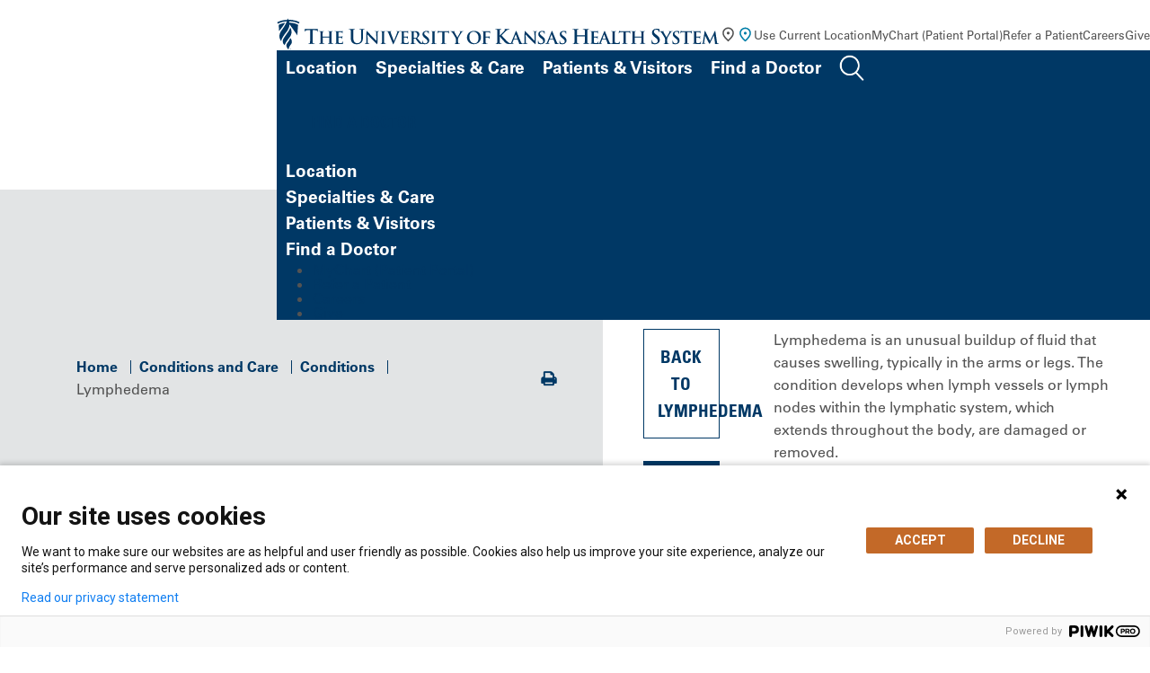

--- FILE ---
content_type: text/html; charset=utf-8
request_url: https://www.kansashealthsystem.com/care/conditions/lymphedema
body_size: 55924
content:



<!DOCTYPE html>
  <html lang="en">
  <head>
    <script>
      piwikDataLayer = window.piwikDataLayer || [];
      var isCancerSite = "False";
    </script>

    <meta charset="utf-8" />
<meta http-equiv="X-UA-Compatible" content="IE=edge" />



<title>Lymphedema Symptoms | The University of Kansas Health System</title>
<meta name="description" content="The University of Kansas Health System in Kansas City offers the most advanced lymphedema therapy and treatment options, including lymphedema surgery.
" />


<meta name="viewport" content="width=device-width, initial-scale=1.0" />

<meta property="og:title" content="Lymphedema Symptoms | The University of Kansas Health System" />
<meta property="og:description" content="The University of Kansas Health System in Kansas City offers the most advanced lymphedema therapy and treatment options, including lymphedema surgery." />

	<link rel="canonical" href="https://www.kansashealthsystem.com/care/conditions/lymphedema" />

<script type="application/ld+json"> {"@context":"https://schema.org","@type":"ItemList","url":"https://www.kansashealthsystem.com/","name":"The University of Kansas Health System","description":"Leading-edge patient care and healthcare education to people in the Kansas City region, throughout Kansas and beyond.","sameAs":["https://www.facebook.com/kuhospital","https://x.com/kuhospital","https://www.instagram.com/kuhospital/","https://en.wikipedia.org/wiki/University_of_Kansas_Health_System"],"itemListElement":[{"@type":"SiteNavigationElement","name":"Find a Doctor","url":"https://findadoctor.kansashealthsystem.com/"},{"@type":"SiteNavigationElement","name":"Specialities and Care","url":"https://www.kansashealthsystem.com/care"},{"@type":"SiteNavigationElement","name":"Patient and Visitor","url":"https://www.kansashealthsystem.com/patient-visitor"},{"@type":"SiteNavigationElement","name":"Find a Location","url":"https://www.kansashealthsystem.com/locations"},{"@type":"SiteNavigationElement","name":"Search","url":"https://www.kansashealthsystem.com/search"}]}</script>


    <!-- Fonts -->
    <script type="text/javascript" src="//fast.fonts.net/jsapi/d3515253-57d4-4236-954f-b5c285157e00.js"></script>

    <!-- Included CSS Files -->
    <link rel="stylesheet" href="/ui/css/main.css?ver=28372">
    <link rel="stylesheet" href="/ui/css/cancer-center-styles.css?ver=28372">
    <link rel="stylesheet" href="/ui/css/global.min.css?ver=28372">
    <link rel="stylesheet" href="/ui/css/modules.min.css?ver=28372">
    <link rel="stylesheet" href="/ui/css/bewell.min.css?ver=28372">

    <!-- Cookie Consent -->
    <link rel="stylesheet" href="/ui/cookieconsent/cookieconsent.css?ver=28372">
    <script src="/ui/cookieconsent/cookieconsent.js?ver=28372"></script>

    <script type="text/javascript" src="https://img04.en25.com/i/livevalidation_standalone.compressed.js">
    </script>

    <!-- Favicon -->
    <link rel="shortcut icon" type="image/x-icon" href="/ui/images/tukhs-favicon.ico" />

    
<meta name="VIcurrentDateTime" content="638983789844174651" />
<meta name="VirtualFolder" content="/" />
<script type="text/javascript" src="/layouts/system/VisitorIdentification.js"></script>

  </head>

  <body class="tier">
    <!-- PIWIK Tag Manager -->
<script type='text/javascript'>
(function (window, document, dataLayerName, id) {
window[dataLayerName] = window[dataLayerName] || [], window[dataLayerName].push({ start: (new Date).getTime(), event: 'stg.start' }); var scripts = document.getElementsByTagName('script')[0], tags = document.createElement('script');
var qP = []; dataLayerName !== 'dataLayer' && qP.push('data_layer_name=' + dataLayerName); var qPString = qP.length > 0 ? ('?' + qP.join('&')) : '';
tags.async = !0, tags.src = 'https://kansashealthsystem.containers.piwik.pro/' + id + '.js' + qPString, scripts.parentNode.insertBefore(tags, scripts);
!function (a, n, i) { a[n] = a[n] || {}; for (var c = 0; c < i.length; c++)!function (i) { a[n][i] = a[n][i] || {}, a[n][i].api = a[n][i].api || function () { var a = [].slice.call(arguments, 0); 'string' == typeof a[0] && window[dataLayerName].push({ event: n + '.' + i + ':' + a[0], parameters: [].slice.call(arguments, 1) }) } }(i[c]) }(window, 'ppms', ['tm', 'cm']);
})(window, document, 'piwikDataLayer', 'd8de10f1-426d-4f6c-b6a9-ab343698b8e4');
</script>
    
    
    <a href="#main" id="skipnav" aria-label="Skip Navigation">Skip Navigation</a>
    <div class="site-wrapper">
      <header>
        


<!-- menu at top of page, to right of logo -->
<div class="global-nav-container">
    <div class="logo-lockup">
        <a href="/">
            <img src="/-/media/website/logos/logo-color-horizontal.svg?la=en&amp;h=41&amp;w=563&amp;hash=D9F04CA716CE462EBDBA337EFDAAA24E" class="hidden-mobile logo-desktop" alt="The University of Kansas Health System" />
            <img src="/-/media/website/logos/logobluestacked.svg?la=en&amp;h=69&amp;w=302&amp;hash=6B4B5B76E2E0292E4A6C4D9B2A0BEDEC" class="hidden-desktop logo-mobile" alt="The University of Kansas Health System" style="max-width:213px" />
        </a>
    </div>
    <nav>
        <ul class="inline">
            <li class="hidden-mobile geolocation-container">
                <a href="#" class="get-location">
                    <svg class="black" xmlns="http://www.w3.org/2000/svg" width="19" height="20" viewBox="0 0 19 20" fill="none">
                        <path d="M9.50033 10.4081C9.93574 10.4081 10.3085 10.2531 10.6186 9.94302C10.9286 9.63295 11.0837 9.2602 11.0837 8.82479C11.0837 8.38937 10.9286 8.01663 10.6186 7.70656C10.3085 7.39649 9.93574 7.24146 9.50033 7.24146C9.06491 7.24146 8.69217 7.39649 8.3821 7.70656C8.07203 8.01663 7.91699 8.38937 7.91699 8.82479C7.91699 9.2602 8.07203 9.63295 8.3821 9.94302C8.69217 10.2531 9.06491 10.4081 9.50033 10.4081ZM9.50033 16.2269C11.11 14.7491 12.3041 13.4066 13.0826 12.1993C13.8611 10.992 14.2503 9.91993 14.2503 8.98312C14.2503 7.54493 13.7918 6.36732 12.8748 5.45031C11.9578 4.5333 10.833 4.07479 9.50033 4.07479C8.16769 4.07479 7.04286 4.5333 6.12585 5.45031C5.20883 6.36732 4.75033 7.54493 4.75033 8.98312C4.75033 9.91993 5.13956 10.992 5.91803 12.1993C6.69651 13.4066 7.8906 14.7491 9.50033 16.2269ZM9.50033 18.3248C7.37602 16.5171 5.78939 14.8382 4.74043 13.2878C3.69147 11.7375 3.16699 10.3026 3.16699 8.98312C3.16699 7.00395 3.80362 5.42722 5.07689 4.25291C6.35015 3.07861 7.82463 2.49146 9.50033 2.49146C11.176 2.49146 12.6505 3.07861 13.9238 4.25291C15.197 5.42722 15.8337 7.00395 15.8337 8.98312C15.8337 10.3026 15.3092 11.7375 14.2602 13.2878C13.2113 14.8382 11.6246 16.5171 9.50033 18.3248Z"
                              fill="#535353" />
                    </svg>
                    <svg class="blue" xmlns="http://www.w3.org/2000/svg" width="19" height="19" fill="none"><mask id="a" width="19" height="19" x="0" y="0" maskUnits="userSpaceOnUse" style="mask-type:alpha"><path fill="#D9D9D9" d="M0 0h19v19H0z" /></mask><g mask="url(#a)"><path fill="#007EA8" d="M9.5 9.5c.436 0 .809-.155 1.119-.465.31-.31.465-.683.465-1.119 0-.435-.155-.808-.465-1.118A1.525 1.525 0 0 0 9.5 6.333c-.435 0-.808.155-1.118.465-.31.31-.465.683-.465 1.118 0 .436.155.809.465 1.119.31.31.683.465 1.118.465Zm0 5.818c1.61-1.477 2.804-2.82 3.583-4.027.778-1.207 1.167-2.28 1.167-3.216 0-1.439-.458-2.616-1.375-3.533-.917-.917-2.042-1.376-3.375-1.376-1.332 0-2.457.459-3.374 1.376-.917.917-1.376 2.094-1.376 3.533 0 .936.39 2.009 1.168 3.216.779 1.207 1.973 2.55 3.582 4.027Zm0 2.098C7.376 15.61 5.79 13.93 4.74 12.38c-1.049-1.55-1.573-2.985-1.573-4.304 0-1.98.637-3.556 1.91-4.73C6.35 2.17 7.825 1.582 9.5 1.582c1.676 0 3.15.587 4.424 1.761 1.273 1.175 1.91 2.752 1.91 4.73 0 1.32-.525 2.755-1.574 4.305-1.049 1.55-2.635 3.23-4.76 5.037Z" /></g></svg>
                    <span id="globallocation">Use Current Location</span>
                </a>
                <div class="location-search-form" style="display: none;">
                    <button class="close" aria-label="Close"><svg xmlns="http://www.w3.org/2000/svg" width="15" height="15" fill="none"><path stroke="#2A2A2A" d="M12.803 12.803 2.196 2.196M1.966 12.572 12.572 1.966" /></svg></button>
	                <form action="" method="post" class="set-location">
		                <label for="location-input">Enable Location Sharing for a Personalized Experience</label>
		                <div class="input-wrapper">
			                <input id="location-input" name="locationSubmitted" type="text" placeholder="Enter City or Zip" value="">
			                <button type="submit" id="location-search-button"><svg xmlns="http://www.w3.org/2000/svg" width="21" height="21" fill="none"><path fill="#fff" d="M.664 10.813c.351.342.703.452 1.396.462l7.604.03c.07 0 .13.01.16.04s.04.09.04.161l.03 7.604c.01.693.121 1.045.473 1.396.472.482 1.135.402 1.627-.08.261-.262.472-.693.663-1.095l7.684-16.573c.402-.844.352-1.467-.06-1.869-.402-.411-1.025-.462-1.868-.06L1.839 8.513c-.402.191-.834.402-1.095.663-.482.492-.562 1.155-.08 1.637Zm2.039-1.064c-.01-.03.01-.06.07-.09l15.9-7.304c.081-.03.121-.03.152-.01.02.03.02.07-.01.15l-7.303 15.901c-.03.06-.06.08-.09.07-.02 0-.05-.04-.05-.08l.05-7.935c0-.251-.09-.412-.19-.512a.695.695 0 0 0-.513-.191l-7.935.05c-.04 0-.08-.03-.08-.05" /></svg></button>
		                </div>
		                <span class="location-messaging" style="display: none;"></span>
	                </form>
                </div>
            </li>
                <li class="hidden-mobile">
<a href="https://mychart.kansashealthsystem.com/MyChart/" class="" target="_blank" rel="noopener noreferrer" >MyChart (Patient Portal)</a>                </li>
                <li class="hidden-mobile">
<a href="/for-professionals/refer-a-patient" class="" title="Refer A Patient" >Refer a Patient</a>                </li>
                <li class="hidden-mobile">
<a href="https://jobs.kansashealthsystem.com/" class="" target="_blank" title="View our job openings." rel="noopener noreferrer" >Careers</a>                </li>
                <li class="hidden-mobile">
<a href="/giving" class="" >Give</a>                </li>
            <li class="hidden-desktop geolocation-container">
                <button class="get-location" aria-label="Use Current Location">
                    <svg xmlns="http://www.w3.org/2000/svg" width="29" height="29" viewBox="0 0 29 29"
                         fill="none">
                        <path d="M14.3636 14.384C15.0053 14.384 15.5546 14.1555 16.0115 13.6985C16.4685 13.2416 16.6969 12.6923 16.6969 12.0506C16.6969 11.409 16.4685 10.8596 16.0115 10.4027C15.5546 9.94576 15.0053 9.71729 14.3636 9.71729C13.7219 9.71729 13.1726 9.94576 12.7157 10.4027C12.2587 10.8596 12.0303 11.409 12.0303 12.0506C12.0303 12.6923 12.2587 13.2416 12.7157 13.6985C13.1726 14.1555 13.7219 14.384 14.3636 14.384ZM14.3636 22.959C16.7358 20.7812 18.4956 18.8027 19.6428 17.0235C20.79 15.2444 21.3636 13.6645 21.3636 12.284C21.3636 10.1645 20.6879 8.42909 19.3365 7.0777C17.9851 5.72631 16.3275 5.05062 14.3636 5.05062C12.3997 5.05062 10.7421 5.72631 9.39069 7.0777C8.0393 8.42909 7.36361 10.1645 7.36361 12.284C7.36361 13.6645 7.93722 15.2444 9.08444 17.0235C10.2317 18.8027 11.9914 20.7812 14.3636 22.959ZM14.3636 26.0506C11.2331 23.3867 8.89486 20.9124 7.34902 18.6277C5.80319 16.343 5.03027 14.2284 5.03027 12.284C5.03027 9.36729 5.96847 7.04367 7.84486 5.31312C9.72125 3.58256 11.8942 2.71729 14.3636 2.71729C16.8331 2.71729 19.006 3.58256 20.8824 5.31312C22.7587 7.04367 23.6969 9.36729 23.6969 12.284C23.6969 14.2284 22.924 16.343 21.3782 18.6277C19.8324 20.9124 17.4942 23.3867 14.3636 26.0506Z"
                              fill="#003865" />
                    </svg>
                </button>
                <div class="location-search-form" style="display: none;">
                    <button class="close" aria-label="Close"><svg xmlns="http://www.w3.org/2000/svg" width="15" height="15" fill="none"><path stroke="#2A2A2A" d="M12.803 12.803 2.196 2.196M1.966 12.572 12.572 1.966" /></svg></button>
                    <form action="" method="post" class="set-location">
                        <label for="location-inputm">Enable Location Sharing for a Personalized Experience</label>
	                    <div class="input-wrapper">
		                    <input id="location-inputm" name="locationSubmitted" type="text" placeholder="Enter City or Zip" value="">
		                    <button type="submit" id="location-search-buttonm"><svg xmlns="http://www.w3.org/2000/svg" width="21" height="21" fill="none"><path fill="#fff" d="M.664 10.813c.351.342.703.452 1.396.462l7.604.03c.07 0 .13.01.16.04s.04.09.04.161l.03 7.604c.01.693.121 1.045.473 1.396.472.482 1.135.402 1.627-.08.261-.262.472-.693.663-1.095l7.684-16.573c.402-.844.352-1.467-.06-1.869-.402-.411-1.025-.462-1.868-.06L1.839 8.513c-.402.191-.834.402-1.095.663-.482.492-.562 1.155-.08 1.637Zm2.039-1.064c-.01-.03.01-.06.07-.09l15.9-7.304c.081-.03.121-.03.152-.01.02.03.02.07-.01.15l-7.303 15.901c-.03.06-.06.08-.09.07-.02 0-.05-.04-.05-.08l.05-7.935c0-.251-.09-.412-.19-.512a.695.695 0 0 0-.513-.191l-7.935.05c-.04 0-.08-.03-.08-.05" /></svg></button>
	                    </div>
	                    <span class="location-messaging" style="display: none;"></span>
                    </form>
                </div>
            </li>
            <!-- Search -->
            <li class="hidden-desktop">
                <button class="open-mobile-search collapse show" data-bs-toggle="collapse" data-bs-target="#searchSubNav" aria-controls="searchSubNav" style="">
                    <svg xmlns="http://www.w3.org/2000/svg" width="22" height="22" viewBox="0 0 22 22" fill="none">
                        <path d="M15.9081 8.28671C15.9081 12.2793 12.7123 15.4958 8.79485 15.4958C4.87737 15.4958 1.68164 12.2793 1.68164 8.28671C1.68164 4.29414 4.87737 1.07764 8.79485 1.07764C12.7123 1.07764 15.9081 4.29414 15.9081 8.28671Z" stroke="#003865" stroke-width="2"></path>
                        <line x1="1" y1="-1" x2="8.6629" y2="-1" transform="matrix(0.702942 0.711248 -0.702942 0.711248 13.8892 14.2048)" stroke="#003865" stroke-width="2" stroke-linecap="round"></line>
                    </svg>
                </button>
            </li>
            <!-- Hamburger -->
            <li class="hidden-desktop">
                <button class="open-mobile-menu">
                    <svg class="hamburger" xmlns="http://www.w3.org/2000/svg" width="28" height="21" viewBox="0 0 28 21" fill="none">
                        <line x1="0.84082" y1="1.68237" x2="27.8408" y2="1.68237" stroke="white" stroke-width="2" />
                        <line x1="0.84082" y1="10.6824" x2="27.8408" y2="10.6824" stroke="white" stroke-width="2" />
                        <line x1="0.84082" y1="19.6824" x2="27.8408" y2="19.6824" stroke="white" stroke-width="2" />
                    </svg>
                    <svg class="x" xmlns="http://www.w3.org/2000/svg" width="28" height="25" fill="none">
                        <path stroke="#fff" stroke-width="2" d="m5.502 1.474 19.092 19.091M23.887 2.181 4.795 21.273" />
                    </svg>
                </button>
            </li>
        </ul>
    </nav>
</div>

<!-- this is the main menu with mega-dropdowns -->
<div class="site-nav-container" id="site-nav-container">
    <nav>
        <ul class="inline">
                <li>
                    <a class="has-sub-nav nav-link   collapsed" href="#"
                       data-bs-toggle="collapse" data-bs-target="#locationSubNav" aria-controls="locationSubNav" aria-expanded="false">
Location                    </a>
                </li>
                <li>
                    <a class="has-sub-nav nav-link   collapsed" href="#"
                       data-bs-toggle="collapse" data-bs-target="#specialtiesSubNav" aria-controls="specialtiesSubNav" aria-expanded="false">
Specialties &amp; Care                    </a>
                </li>
                <li>
                    <a class="has-sub-nav nav-link   collapsed" href="#"
                       data-bs-toggle="collapse" data-bs-target="#patientsSubNav" aria-controls="patientsSubNav" aria-expanded="false">
Patients &amp; Visitors                    </a>
                </li>
                <li>
                    <a class=" nav-link  highlight collapsed" href="/find-a-doctor"
                       data-bs-toggle="" data-bs-target="#" aria-controls="" aria-expanded="false">
Find a Doctor                    </a>
                </li>
                <li>
                    <a class="has-sub-nav nav-link search  collapsed" href="#"
                       data-bs-toggle="collapse" data-bs-target="#searchSubNav" aria-controls="searchSubNav" aria-expanded="false">
                            <img src="/-/media/images/icons/search.png" alt="Search" width="28" height="29">
                    </a>
                </li>
        </ul>
    </nav>
    <!-- main menu mega-dropdowns -->
    <div class="sub-nav-container">
        <div class="btn-container">
            <a href="/find-a-doctor" class="btn" >find a doctor</a>
        </div>
                <a class="has-sub-nav nav-link collapsed" href="#" data-bs-toggle="collapse"
                   data-bs-target="#locationSubNav" aria-controls="locationSubNav" aria-expanded="false" style="">
                    Location
                </a>
                    <div class="sub-nav collapse" id="locationSubNav" data-bs-parent="#site-nav-container">
                        <button class="close" data-bs-toggle="collapse" aria-label="Back"
                                data-bs-target="#locationSubNav" aria-controls="locationSubNav" aria-expanded="false"></button>
                        <div class="inner">
                            <div class="editor-content">
                                <h2>Location</h2>
                                <p>Find locations for care close to you.</p>
                                <a href="/locations-prescreen" class="btn">Search locations</a>
                            </div>
                                <div class="editor-content">
                                    <ul class="link-list">
                                            <li>
<a href="/locations?specialty={5322CA88-3FD8-46FE-9817-25C8A685595B}" >Urgent Care</a>                                            </li>
                                            <li>
<a href="/locations?q&amp;longitude&amp;latitude&amp;address&amp;specialty&amp;loctype={76F22C71-401A-4120-B636-7DB10CF55226}&amp;distance={C5BD55BC-AD6E-4F27-8A11-0B03FFCC88E7}" >Hospitals</a>                                            </li>
                                            <li>
<a href="/locations?specialty={D462C9AA-45C7-4915-902C-26DBC61776B6}" >Family Medicine</a>                                            </li>
                                            <li>
<a href="/locations?specialty={76E0153D-A438-4C8C-ACA9-D0B6E4943C31}" >Internal Medicine</a>                                            </li>
                                            <li>
<a href="/locations?specialty={D42B18CB-7518-4761-A10E-41F038534643}" >Pediatrics</a>                                            </li>
                                    </ul>
                                </div>
                            <div>
                                <div class="image-content-container">
                                        <figure>
                                            <img src="/-/media/project/website/locations-hero-images/location_quiviramedicalpaviliona_minor3b.jpg?la=en&amp;h=362&amp;w=480&amp;hash=12B257E466B77DE91A98D716F48060D2" class="" alt="Exterior photo of Quivira Medical Pavilion A in Olathe Kansas" />
                                        </figure>
                                    <div class="editor-content">
                                        <p>
                                            The new Quivira Ambulatory Surgery Center expands access to specialty surgical care.
                                        </p>
                                    </div>
                                </div>
                            </div>
                        </div>
                    </div>
                <a class="has-sub-nav nav-link collapsed" href="#" data-bs-toggle="collapse"
                   data-bs-target="#specialtiesSubNav" aria-controls="specialtiesSubNav" aria-expanded="false" style="">
                    Specialties &amp; Care
                </a>
                    <div class="sub-nav collapse" id="specialtiesSubNav" data-bs-parent="#site-nav-container">
                        <button class="close" data-bs-toggle="collapse" aria-label="Back"
                                data-bs-target="#specialtiesSubNav" aria-controls="specialtiesSubNav" aria-expanded="false"></button>
                        <div class="inner">
                            <div class="editor-content">
                                <h2>Specialties, Conditions and Treatments</h2>
                                <p>Search our care options by diagnosis, treatment type or medical specialty.</p>
                                <a href="/care" class="btn">Explore Specialties &amp; Care</a>
                            </div>
                                <div class="editor-content">
                                    <ul class="link-list">
                                            <li>
<a href="/care/specialties/primary-care" >Primary Care</a>                                            </li>
                                            <li>
<a href="/care/specialties/obstetrics" >OB/GYN</a>                                            </li>
                                            <li>
<a href="/care/specialties/pediatrics" >Pediatrics</a>                                            </li>
                                            <li>
<a href="/care/specialties/urgent-care" >Urgent Care</a>                                            </li>
                                            <li>
<a href="https://www.kucancercenter.org/" target="_blank" title="Link opens in a new browser window" rel="noopener noreferrer" >Cancer</a>                                            </li>
                                    </ul>
                                </div>
                            <div>
                                <div class="image-content-container">
                                        <figure>
                                            <img src="/-/media/project/website/nav/specialtiesandconditions_docsnurses_ic_unit181_navimage.jpg?la=en&amp;h=362&amp;w=480&amp;hash=11FBC6C97F7AAC477CC2C3E602B7E12D" class="" alt="Group of medical staff" />
                                        </figure>
                                    <div class="editor-content">
                                        <p>
                                            From common infections to rare diseases, we have the experts and leading-edge care.
                                        </p>
                                    </div>
                                </div>
                            </div>
                        </div>
                    </div>
                <a class="has-sub-nav nav-link collapsed" href="#" data-bs-toggle="collapse"
                   data-bs-target="#patientsSubNav" aria-controls="patientsSubNav" aria-expanded="false" style="">
                    Patients &amp; Visitors
                </a>
                    <div class="sub-nav collapse" id="patientsSubNav" data-bs-parent="#site-nav-container">
                        <button class="close" data-bs-toggle="collapse" aria-label="Back"
                                data-bs-target="#patientsSubNav" aria-controls="patientsSubNav" aria-expanded="false"></button>
                        <div class="inner">
                            <div class="editor-content">
                                <h2>Patients &amp; Visitors</h2>
                                <p>Get guidance for scheduling an appointment, visiting a hospital, paying a bill and more.</p>
                                <a href="/patient-visitor" class="btn">Explore Patients &amp; Visitors</a>
                            </div>
                                <div class="editor-content">
                                    <ul class="link-list">
                                            <li>
<a href="/patient-visitor/mychart-information" >MyChart help</a>                                            </li>
                                            <li>
<a href="/request-appointment" >Request an Appointment</a>                                            </li>
                                            <li>
<a href="/patient-visitor/patient-guide/medical-records" >Request Medical Records</a>                                            </li>
                                            <li>
<a href="/patient-visitor" >Visitor Information</a>                                            </li>
                                            <li>
<a href="/patient-visitor/financial/patient-bills" >Pay a Bill</a>                                            </li>
                                            <li>
<a href="/patient-visitor/financial/patient-bills/services-fees/charge-descriptions" >Price Information</a>                                            </li>
                                            <li>
<a href="https://events.kansashealthsystem.com" target="_blank" title="Classes &amp; Events" rel="noopener noreferrer" >Classes and Events</a>                                            </li>
                                            <li>
<a href="/privacy-policy" >Privacy Policy</a>                                            </li>
                                    </ul>
                                </div>
                            <div>
                                <div class="image-content-container">
                                        <figure>
                                            <img src="/-/media/project/website/nav/patientsandvisitors_peopleoncomputer_as23334911_navimage.jpg?la=en&amp;h=362&amp;w=480&amp;hash=DC2ED02FFE54982446CE80FDADF188B0" class="" alt="People using a computer" />
                                        </figure>
                                    <div class="editor-content">
                                        <p>
                                            Get the information you need to navigate your appointment or visit.
                                        </p>
                                    </div>
                                </div>
                            </div>
                        </div>
                    </div>
                <a class="has-sub-nav nav-link collapsed" href="#" data-bs-toggle="collapse"
                   data-bs-target="#" aria-controls="" aria-expanded="false" style="">
                    Find a Doctor
                </a>
                    <div class="sub-nav collapse" id="searchSubNav" data-bs-parent="#site-nav-container">
                        <button class="close" data-bs-toggle="collapse"
                                data-bs-target="#searchSubNav" aria-controls="searchSubNav" aria-expanded="false" aria-label="Back"></button>
                        <div class="inner">
                            <div class="editor-content">
                                <h2>Search</h2>
                            </div>
                            <div id="searchAll" class="search-all" role="dialog">
                                <div class="input-group input-group-search">
                                    <!-- Search -->
                                    <div class="input-wrapper">
                                        <label for="search-input" class="sr-only">Search</label>
                                        <input type="hidden" id="globalDesktopSearchPlaceholder" value="Search The University of Kansas Health System" />
                                        <input type="hidden" id="globalMobileSearchPlaceholder" value="Search Entire Site" />
                                        <input name="search-input" id="search-input" placeholder="" class="form-control search-input" value="">
                                        <!-- Search Autocomplete -->
                                        <div class="search-autocomplete"></div>
                                        <div id="khstypeahead"></div>
                                    </div>
                                    <div class="input-group-append">
                                        <button class="btn btn-clear ico-thin-close" id="" type="button" aria-label="Clear Search">
                                        </button>
                                        <a href="#" class="btn btn-default ico-Search" type="button" aria-label="Search entire site">
                                            <span class="sr-only">Search</span>
                                        </a>
                                    </div>
                                </div>
                            </div>
                            <div class="editor-content">
                                <h3>Top Searches</h3>
                                    <ul>
                                            <li>
<a href="https://jobs.kansashealthsystem.com" target="_blank" rel="noopener noreferrer" >Careers</a>                                            </li>
                                            <li>
<a href="/patient-visitor/financial/insurance" >Insurance Coverage</a>                                            </li>
                                            <li>
<a href="/patient-visitor/patient-guide/medical-records" >Medical Records</a>                                            </li>
                                            <li>
<a href="/patient-visitor/financial/patient-bills" >Pay My Bill</a>                                            </li>
                                            <li>
<a href="/locations" >Locations</a>                                            </li>
                                            <li>
<a href="/clinical-trials" >Clinical Trials</a>                                            </li>
                                    </ul>
                            </div>
                        </div>
                    </div>
        <div class="links-container">
            <ul>
                    <li>
<a href="https://mychart.kansashealthsystem.com/MyChart/" class="" target="_blank" rel="noopener noreferrer" >MyChart (Patient Portal)</a>                    </li>
                    <li>
<a href="/for-professionals/refer-a-patient" class="" title="Refer A Patient" >Refer a Patient</a>                    </li>
                    <li>
<a href="https://jobs.kansashealthsystem.com/" class="" target="_blank" title="View our job openings." rel="noopener noreferrer" >Careers</a>                    </li>
                    <li>
<a href="/giving" class="" >Give</a>                    </li>
            </ul>
        </div>
    </div>
</div>

      </header>

      <main id="main">
        
        


<!-- Tier Content -->
<div class="tier-content full-width">
    


<!-- Tier Section Header -->
<div class="tier-section-header section-gray full-width">
    



<section class="section-default">
    
<div class="container">
    <!-- Page Content -->
    <div class="page-content">
        
<!-- Breadcrumbs / Action Bar -->
<div class="row d-none d-md-flex">
    

    <div class="col-md-10">
        <!-- Breadcrumbs -->
        <ul class="breadcrumbs">
                        <li>
                            <a href="/">Home</a>
                        </li>
                        <li>
                            <a href="/care">Conditions and Care</a>
                        </li>
                        <li>
                            <a href="/care/conditions">Conditions</a>
                        </li>
                        <li>Lymphedema</li>
        </ul>
    </div>
    <div class="col-md-2 text-right align-content-center">
        <!-- Action Bar-->
        <div class="action-bar">
            <ul class="action-bar-list">
                <li class="action-bar-list-item">
                    <a href="#" class="ico-print" onclick="window.print();return false;">
                        <span class="sr-only">Print</span>
                    </a>
                </li>
            </ul>
        </div>
    </div>

</div>

    </div>
</div>

</section>

<section class="generic-section">
    
        <!-- No Image Content-->
        <div class="container">

            <div class="">
                <div class="row">
                    <div class="col-xl-12">
                        <!-- Page Title -->
                        <div class="page-title">
                                <h1 class="title">Lymphedema</h1>
                        </div>
                    </div>

                </div>
            </div>
        </div>


</section>

</div>

    <!-- Container -->
    <div class="container">
        <!-- Inner Container -->
        <div class="inner-container">
            


<div class="row">
    <!-- Tier Custom Container -->
    <div class="tier-custom-container">

        <!-- Content -->
        <div class="row">
            <!-- Sidebar -->
            <div class="col-lg-3">
                
<!-- Sidebar -->
<div class="left-nav-sidebar">
    <!-- CTA for Previous Page -->
    <div class="mobile-blue-sidebar">
            <a href="/care/conditions/lymphedema?backclicked=true" class="left-nav-btn">Back to Lymphedema</a>

        

<div class="left-nav-sidebar-items desktop-items">
        <ul>
        <li class="active">
                <a href="/care/conditions/lymphedema" aria-current="true">Lymphedema</a>
                    </li>
    </ul>

</div>

<div class="mobile-items">
	<a class="btn btn-dropdown" data-toggle="collapse" href="#collapseNav" role="button" aria-expanded="false" aria-controls="collapseNav">
		Open Menu
	</a>

	<div class="collapse" id="collapseNav">
		<div class="card card-body">
			<div class="left-nav-sidebar-items">
				    <ul>
        <li class="active">
                <a href="/care/conditions/lymphedema" aria-current="true">Lymphedema</a>
                    </li>
    </ul>

			</div>
		</div>
	</div>
</div>

    </div>

    

<div class="left-nav-get-care">
        <h3>Get Care</h3>

        <a href="tel:9135881227" class="data-gtm-coreCTA">
            <i class="ico-phone"></i>913-588-1227
        </a>

        <ul>
                <li><a href="/request-appointment" class="get-care-icon calendar-icon" >Request an Appointment</a></li>

                    <li><a href="https://findadoctor.kansashealthsystem.com/search?unified=Lymphedema" class="get-care-icon doctor-icon">Find a Doctor</a></li>

                <li><a href="/patient-visitor/mychart-information" class="get-care-icon chart-icon" >MyChart</a></li>
        </ul>
</div>

</div>

            </div>
            <!-- Body -->
            <div class="col-lg-9">
                

<section class="section-default">
    <div><p>Lymphedema is an unusual buildup of fluid that causes swelling, typically in the arms or legs. The condition develops when lymph vessels or lymph nodes within the lymphatic system, which extends throughout the body, are damaged or removed.</p>
<p>The University of Kansas Health System offers the region's only <a href="/care/treatments/lymphedema-surgery">surgical lymphedema treatment</a>&nbsp;program. Our dedicated care team is committed to supporting you and meeting your needs.</p></div>
    <div></div>
</section>


<section class="section-default">
        <div class="section-heading text-left">
            <h2 class="title title-sep">What is lymphedema?</h2>
        </div>
    <div><p>Lymphedema is uncommon swelling that can occur in the arms or legs. The swelling is caused by the disruption of the flow of normal lymph fluid within the lymph system, which is part of the immune system. Swelling may occur initially after a traumatic event, such as a cut or sports injury, following an infection or as a side effect of cancer treatment.</p>
<p>The most common cause of lymphedema is <a rel="noopener noreferrer" href="https://www.kucancercenter.org/cancer" target="_blank">cancer treatment</a>. It can occur when breast, gynecologic or other surgery includes removal of lymph nodes or <a rel="noopener noreferrer" href="https://www.kucancercenter.org/cancer/cancer-treatments/radiation-therapy" target="_blank">radiation therapy</a>. With early detection and intervention, lymphedema may be preventable and reversible.</p></div>
</section>



        <section class="section-wrapper">
                <div class="info-callout">
                    <p>We offer a variety of appointment types. <a href="/patient-visitor/appointment/make-appointment"><strong>Learn more</strong></a>&nbsp;or call <a href="tel:19135881227"><strong>913-588-1227</strong></a> to schedule now.</p>
                </div>
        </section>


<section class="section-default">
        <div class="section-heading text-left">
            <h2 class="title title-sep">Lymphedema symptoms and risks</h2>
        </div>
    <div><p>The earliest sign of lymphedema is a dull, heavy ache in the back of the arm from which lymph nodes were removed that lasts more than a day or 2. The ache is uncomfortable but not painful. These signs and symptoms don't always mean lymphedema and could be a result of treatment or healing but should always be checked out.</p>
<p>Other later symptoms of lymphedema may include:</p>
<ul>
    <li>Aching or pain in the arm</li>
    <li>Bra, clothing or jewelry don't fit as normal</li>
    <li>Feeling of heaviness, fullness or tightness in the arm, chest or armpit area</li>
    <li>Gradual increase in swelling, although it may first appear suddenly</li>
    <li>Swelling in the hand</li>
    <li>Thickening of or changes in the skin</li>
    <li>Trouble bending or moving a joint, such as the fingers, wrist, elbow or shoulder</li>
    <li>Weakness and easy tiring of the arm</li>
</ul>
<p>If cellulitis, or infection, occurs, it will appear red, hot, painful and swollen. An arm with lymphedema is at a higher risk for infection than an unaffected arm. If you notice any of these symptoms, have any concerns or you're not already seeing a lymphedema specialist, then you should notify your cancer surgeon right away. If infection symptoms occur, this is serious and may require a trip to the <a href="/care/specialties/emergency-services">emergency room</a>.</p>
<p>Those at risk for development of lymphedema can have onsets related to injury of the arm. You should avoid any blood pressure cuffs, blood draws or IV needles, tattoos, cuts or scrapes to prevent the onset or worsening of lymphedema.</p></div>
</section>


<section class="section-default">
        <div class="section-heading text-left">
            <h2 class="title title-sep">Lymphedema diagnosis and screening</h2>
        </div>
    <div><p>Your doctor may diagnose lymphedema based on your symptoms if you are already at risk due to recent cancer surgery or other surgery involving the lymph nodes. In other cases, your doctor may suggest imaging tests such as an <a href="/care/treatments/ultrasound">ultrasound</a>, <a href="/care/treatments/ct-scan">CT scan</a>&nbsp;or <a href="/care/treatments/magnetic-resonance-imaging-mri">MRI</a>&nbsp;to check for lymph system blockages or other signs of lymphedema.</p>
<p><a rel="noopener noreferrer" href="https://www.kucancercenter.org/about-us/news/sozo-lymphedema-screening" target="_blank">Lymphedema screening</a> is a quick and easy process that can help identify those people who are most at risk for lymphedema and ensure that any warning signs or symptoms of lymphedema can be caught and managed early.</p>
<p><span>We also are the first cancer center in greater Kansas City to have a tissue analysis tool for early diagnosis of lymphedema, or swelling, in cancer patients. This system sends a painless electrical current through the body of a patient to gather unique data immediately following a cancer diagnosis. Research has shown this system can diagnose lymphedema as much as 4-10 months earlier than other methods.</span></p></div>
</section>

<div class="two-col-callout">
	<div class="row">
		<div class="col-12">
			<div class="row">
				<div class="col-md-7">
					<figure>
						<img src="/-/media/project/website/two-column-callout-images/care_wcc_larson05_2col.jpg?la=en&amp;h=317&amp;w=422&amp;hash=3B6FA02B5969BE0D39B9857A68CA6E64" class="img-fluid" alt="Cancer doctor and patient" />
					</figure>
				</div>
				<div class="col">
					<h2 class="two-col-callout-title">Cancer care you can count on</h2>
					<div><p>The University of Kansas Cancer Center is 1 of fewer than 60 NCI-designated comprehensive cancer centers in the nation, and it's part of The University of Kansas Health System.</p></div>
					<a href="https://www.kucancercenter.org/" class="btn btn-orange btn-default data-gtm-2columnCallout" data-contentTitle="Cancer care you can count on" target="_blank" rel="noopener noreferrer" >Our cancer care</a>
				</div>
			</div>
		</div>
	</div>
</div>


<section class="section-default">
        <div class="section-heading text-left">
            <h2 class="title title-sep">Lymphedema treatment</h2>
        </div>
    <div><p>We offer treatment for primary and secondary lymphedema and general edema. Our therapists have completed international training in cancer rehabilitation and are certified lymphedema therapists. Our program emphasizes skin care and therapeutic exercise. We use manual lymph drainage techniques and <a rel="noopener noreferrer" href="https://www.kucancercenter.org/patients-caregivers/tools-resources/missys-boutique" target="_blank">compression sleeves</a>, which are the most common forms of prevention and treatment for lymphedema. It&rsquo;s important to be measured and fitted for sleeves to ensure they are the correct size. Being active and maintaining activity is also a crucial component of prevention. Yoga, Pilates and lifting light weights (with your doctor's approval) have all been shown to reduce the risk of onset lymphedema.</p>
<p>A combination of lymph node removal and radiation puts people at the highest risk of developing lymphedema. Who gets lymphedema and why continues to be poorly understood. There is ongoing research to try to understand the process better and how to best prevent it. Since there is no way to predict who will be affected by lymphedema, our prevention clinics monitor and assess the journey of all patients.</p>
<p>For people who are showing early signs, we see them more frequently to ensure our interventions are working and they are not developing irreversible lymphedema. If caught early, lymphedema can be reversed in many cases.</p></div>
</section>


<section class="section-default">
        <div class="section-heading text-left">
            <h2 class="title title-sep">Why choose us for lymphedema treatment?</h2>
        </div>
    <div><p>The University of Kansas Health System offers the region's only surgical lymphedema treatment program. Our team of board-certified, fellowship-trained plastic surgeons is dedicated to supporting your care and meeting your needs.</p></div>
</section>



        <section class="section-default">
            <div class="three-col-facts">
                <div class="row">
                        <!-- Item -->
                        <div class="col-sm-4">
                            <div class="fact-item">
                                <div class="fact-item-content">
                                            <figure class="fact-item-icon">
                                                <img src="/-/media/project/website/accolades-images/accoladeimgshield.png" alt="">
                                            </figure>
                                        <div class="fact-item-title">
                                            Still the best
                                        </div>
Our hospital continues to rank as the best in Kansas City and in Kansas according to U.S. News & World Report.
                                </div>
                            </div>
                        </div>
                        <!-- Item -->
                        <div class="col-sm-4">
                            <div class="fact-item">
                                <div class="fact-item-content">
                                            <figure class="fact-item-icon">
                                                <img src="/-/media/project/website/accolades-images/shield_icon.png" alt="Shield ">
                                            </figure>
                                        <div class="fact-item-title">
                                            Magnet-recognized
                                        </div>
The University of Kansas Hospital has been designated a Magnet® facility by the American Nurses Credentialing Center since 2006.                                </div>
                            </div>
                        </div>
                        <!-- Item -->
                        <div class="col-sm-4">
                            <div class="fact-item">
                                <div class="fact-item-content">
                                            <figure class="fact-item-icon">
                                                <img src="/-/media/project/website/accolades-images/shield_icon.png" alt="Shield ">
                                            </figure>
                                        <div class="fact-item-title">
                                            Respect for all people
                                        </div>
Named a leader in LGBTQ+ Healthcare Equality by the Human Rights Campaign.                                </div>
                            </div>
                        </div>
                </div>
            </div>
        </section>

            </div>
        </div>
    </div>
</div>

        </div>
    </div>
</div>

      </main>

      <!-- Footer -->
      


<footer class="full-width" style="background-image: url('/-/media/website/backgrounds/img-footer-background.jpg')">
    <div class="upper-footer">
        <div>
            <a class="logo-link" href="/">
                <img src="/-/media/website/logos/logo-white-stacked-footer.svg?la=en&amp;h=69&amp;w=302&amp;hash=B6F75C8C6382EC36EA27FE0E210A568B" alt="The University of Kansas Health System" />
            </a>
                <a href="tel:19135881227" class="btn">Call Us 913-588-1227</a>
            <ul class="social-menu inline">
                    <li class="social-menu-item">
                        <a href="https://www.facebook.com/kuhospital/" class="social-menu-link data-gtm-footerSocial"
                           aria-label="Visit the University of Kansas Health System on Facebook" target="_blank" rel="noopener noreferrer">
                            <img src="/-/media/images/icons/facebook.png" alt="Facebook" width="30" height="30">
                        </a>
                    </li>
                    <li class="social-menu-item">
                        <a href="https://twitter.com/kuhospital?lang=en" class="social-menu-link data-gtm-footerSocial"
                           aria-label="Visit the University of Kansas Health System on X" target="_blank" rel="noopener noreferrer">
                            <img src="/-/media/images/icons/twitterx.png" alt="X" width="20" height="20">
                        </a>
                    </li>
                    <li class="social-menu-item">
                        <a href="https://www.linkedin.com/company/the-university-of-kansas-hospital" class="social-menu-link data-gtm-footerSocial"
                           aria-label="Visit the University of Kansas Health System on LinkedIn" target="_blank" rel="noopener noreferrer">
                            <img src="/-/media/images/icons/linkedin.png" alt="LinkedIn" width="48" height="48">
                        </a>
                    </li>
                    <li class="social-menu-item">
                        <a href="https://www.instagram.com/kuhospital/" class="social-menu-link data-gtm-footerSocial"
                           aria-label="Visit the University of Kansas Health System on Instagram" target="_blank" rel="noopener noreferrer">
                            <img src="/-/media/images/icons/instagram.png" alt="Instagram" width="48" height="48">
                        </a>
                    </li>
                    <li class="social-menu-item">
                        <a href="https://www.youtube.com/user/KUHospital" class="social-menu-link data-gtm-footerSocial"
                           aria-label="Visit the University of Kansas Health System on Youtube" target="_blank" rel="noopener noreferrer">
                            <img src="/-/media/images/icons/youtube.png" alt="YouTube" width="48" height="48">
                        </a>
                    </li>
            </ul>
        </div>
        <div>
            <section class="email-signup">
                <h2>Receive the latest news and updates</h2>
                <div id="newsletter-signup">
                    <form class="short-subscription-form" id="formShortSubscriptionForm" name="formShortSubscriptionForm">
                        <div class="form-group">
                            <label for="subscribeEmail" class="sr-only">Enter your email address</label>
                            <div class="input-group">
                                <input type="hidden" id="subscription" name="subscription" value="BeWell_Connection">
                                <input type="email" name="subscribeEmail" id="subscribeEmail" placeholder="Enter your email address">
                                <div class="input-group-append">
                                    <button id="btnSubscribeSubmit" class="btn dark-blue btn-register" type="button">Sign Up</button>
                                </div>
                            </div>
                            <div aria-live="polite">
                                <span class="subscribe-field-validation-error" id="subscribeEmailError" style="display: none;" aria-live="polite">
                                    Please enter a valid email address.
                                </span>
                            </div>
                        </div>
                    </form>
                    <div>
                        <span style="display: none;" id="subscribeSuccess" class="success-message">Thank you for your submission.</span>
                        <span style="display: none;" id="subscribeErrorMessage" class="form-error-message">We&#39;re sorry, there was an error submitting the form.</span>
                    </div>
                </div>
            </section>
            <nav aria-label="Footer navigation">
                <ul class="three-column-list">

                                <li style="grid-column: 1; grid-row: 1;"><a href="/about-us">About Us</a></li>
                                <li style="grid-column: 1; grid-row: 2;"><a href="/contact-us">Contact Us</a></li>
                                <li style="grid-column: 1; grid-row: 3;"><a href="https://jobs.kansashealthsystem.com/">Careers</a></li>
                                <li style="grid-column: 1; grid-row: 4;"><a href="/news-room">News &amp; Blogs</a></li>
                                <li style="grid-column: 1; grid-row: 5;"><a href="https://events.kansashealthsystem.com/">Classes &amp; Events</a></li>
                                <li style="grid-column: 1; grid-row: 6;"><a href="/giving/ways-to-give/volunteer">Volunteer</a></li>
                                <li style="grid-column: 2; grid-row: 1;"><a href="https://mychart.kansashealthsystem.com/MyChart">MyChart (Patient Portal)</a></li>
                                <li style="grid-column: 2; grid-row: 2;"><a href="/patient-visitor/financial">Billing, Insurance &amp; Financial Support</a></li>
                                <li style="grid-column: 2; grid-row: 3;"><a href="/patient-visitor/financial/patient-bills/services-fees/charge-descriptions">Price Transparency</a></li>
                                <li style="grid-column: 2; grid-row: 4;"><a href="/patient-visitor/patient-guide/medical-records">Medical Records</a></li>
                                <li style="grid-column: 2; grid-row: 5;"><a href="/patient-visitor/support-resources">Support Services</a></li>
                                <li style="grid-column: 2; grid-row: 6;"><a href="/patient-visitor/visitor-information">Visitor Information</a></li>
                                <li style="grid-column: 3; grid-row: 1;"><a href="/for-professionals/refer-a-patient">Refer a Patient</a></li>
                                <li style="grid-column: 3; grid-row: 2;"><a href="/for-professionals">Medical Professionals</a></li>
                                <li style="grid-column: 3; grid-row: 3;"><a href="https://www.kucancercenter.org/">The University of Kansas Cancer Center</a></li>
                                <li style="grid-column: 3; grid-row: 4;"><a href="/giving">Giving</a></li>
                                <li style="grid-column: 3; grid-row: 5;"><a href="/news-room">Media Relations</a></li>
                </ul>
            </nav>
        </div>
    </div>
    <div class="lower-footer">
        <div class="copyright">
            <span>&#169; 2025 The University of Kansas Health System</span>
        </div>
        <nav aria-label="Legal navigation">
            <ul class="inline legal">
                    <li><a href="/patient-visitor/policies-procedures/patient-rights/privacy">Notice of Privacy Practices</a></li>
                    <li><a href="/privacy-policy">Privacy Policy</a></li>
                    <li><a href="/kansas-open-records-act">The Kansas Open Records Act</a></li>
                    <li><a href="/vendors">Vendors</a></li>
            </ul>
        </nav>
    </div>
</footer>


      
<!-- Mobile Menu -->
<div id="mobileMenu" class="placeholder" role="navigation">
	<div class="dropdown-menu mobile" id="iAmWrapperDropdownMobile" aria-labelledby="iAmWrapperDropdownMobile">
		<div class="d-flex flex-row">
				<!-- Vertical Tabs -->
				<ul class="nav nav-tabs nav-tabs-vertical mobile-navigation">
				</ul>
		</div>
	</div>
</div>


    </div>
    <!-- Javascript -->
    
    
    <script src="/ui/js/app.min.js?ver=28372"></script>
    <script src="/ui/js/cancerCenter.min.js?ver=28372"></script>

    <script src="/ui/js/modules.min.js?ver=28372"></script>
    <script src="/ui/js/bewell.js?ver=28372"></script>
  </body>
</html>


--- FILE ---
content_type: text/css
request_url: https://www.kansashealthsystem.com/ui/css/main.css?ver=28372
body_size: 63039
content:
@charset "UTF-8";
/*!
 * Bootstrap Grid v4.5.2 (https://getbootstrap.com/)
 * Copyright 2011-2020 The Bootstrap Authors
 * Copyright 2011-2020 Twitter, Inc.
 * Licensed under MIT (https://github.com/twbs/bootstrap/blob/main/LICENSE)
 */html{-webkit-box-sizing:border-box;box-sizing:border-box;-ms-overflow-style:scrollbar}*,:after,:before{-webkit-box-sizing:inherit;box-sizing:inherit}.select2-container{-webkit-box-sizing:border-box;box-sizing:border-box;display:inline-block;margin:0;position:relative;vertical-align:middle}.select2-container .select2-selection--single{-webkit-box-sizing:border-box;box-sizing:border-box;cursor:pointer;display:block;height:28px;-moz-user-select:none;-ms-user-select:none;user-select:none;-webkit-user-select:none}.select2-container .select2-selection--single .select2-selection__rendered{display:block;padding-left:8px;padding-right:20px;overflow:hidden;text-overflow:ellipsis;white-space:nowrap}.select2-container .select2-selection--single .select2-selection__clear{position:relative}.select2-container[dir=rtl] .select2-selection--single .select2-selection__rendered{padding-right:8px;padding-left:20px}.select2-container .select2-selection--multiple{-webkit-box-sizing:border-box;box-sizing:border-box;cursor:pointer;display:block;min-height:32px;-moz-user-select:none;-ms-user-select:none;user-select:none;-webkit-user-select:none}.select2-container .select2-selection--multiple .select2-selection__rendered{display:inline-block;overflow:hidden;padding-left:8px;text-overflow:ellipsis;white-space:nowrap}.select2-container .select2-search--inline{float:left}.select2-container .select2-search--inline .select2-search__field{-webkit-box-sizing:border-box;box-sizing:border-box;border:none;font-size:100%;margin-top:5px;padding:0}.select2-container .select2-search--inline .select2-search__field::-webkit-search-cancel-button{-webkit-appearance:none}.select2-dropdown{background-color:#fff;border:1px solid #aaa;border-radius:4px;-webkit-box-sizing:border-box;box-sizing:border-box;display:block;position:absolute;left:-100000px;width:100%;z-index:1051}.select2-results{display:block}.select2-results__options{list-style:none;margin:0;padding:0}.select2-results__option{padding:6px;-moz-user-select:none;-ms-user-select:none;user-select:none;-webkit-user-select:none}.select2-results__option[aria-selected]{cursor:pointer}.select2-container--open .select2-dropdown{left:0}.select2-container--open .select2-dropdown--above{border-bottom:none;border-bottom-left-radius:0;border-bottom-right-radius:0}.select2-container--open .select2-dropdown--below{border-top:none;border-top-left-radius:0;border-top-right-radius:0}.select2-search--dropdown{display:block;padding:4px}.select2-search--dropdown .select2-search__field{padding:4px;width:100%;-webkit-box-sizing:border-box;box-sizing:border-box}.select2-search--dropdown .select2-search__field::-webkit-search-cancel-button{-webkit-appearance:none}.select2-search--dropdown.select2-search--hide{display:none}.select2-close-mask{border:0;margin:0;padding:0;display:block;position:fixed;left:0;top:0;min-height:100%;min-width:100%;height:auto;width:auto;opacity:0;z-index:99;background-color:#fff;filter:alpha(opacity=0)}.select2-hidden-accessible{border:0!important;clip:rect(0 0 0 0)!important;-webkit-clip-path:inset(50%)!important;clip-path:inset(50%)!important;height:1px!important;overflow:hidden!important;padding:0!important;position:absolute!important;width:1px!important;white-space:nowrap!important}.select2-container--default .select2-selection--single{border:1px solid #aaa;border-radius:4px}.select2-container--default .select2-selection--single .select2-selection__rendered{color:#444;line-height:28px}.select2-container--default .select2-selection--single .select2-selection__clear{cursor:pointer;float:right;font-weight:700}.select2-container--default .select2-selection--single .select2-selection__placeholder{color:#999}.select2-container--default .select2-selection--single .select2-selection__arrow{height:26px;position:absolute;top:1px;right:1px;width:20px}.select2-container--default .select2-selection--single .select2-selection__arrow b{border-color:#888 transparent transparent;border-style:solid;border-width:5px 4px 0;height:0;left:50%;margin-left:-4px;margin-top:-2px;position:absolute;top:50%;width:0}.select2-container--default[dir=rtl] .select2-selection--single .select2-selection__clear{float:left}.select2-container--default[dir=rtl] .select2-selection--single .select2-selection__arrow{left:1px;right:auto}.select2-container--default.select2-container--disabled .select2-selection--single{background-color:#eee;cursor:default}.select2-container--default.select2-container--disabled .select2-selection--single .select2-selection__clear{display:none}.select2-container--default.select2-container--open .select2-selection--single .select2-selection__arrow b{border-color:transparent transparent #888;border-width:0 4px 5px}.select2-container--default .select2-selection--multiple{background-color:#fff;border:1px solid #aaa;border-radius:4px;cursor:text}.select2-container--default .select2-selection--multiple .select2-selection__rendered{-webkit-box-sizing:border-box;box-sizing:border-box;list-style:none;margin:0;padding:0 5px;width:100%}.select2-container--default .select2-selection--multiple .select2-selection__rendered li{list-style:none}.select2-container--default .select2-selection--multiple .select2-selection__clear{cursor:pointer;float:right;font-weight:700;margin-top:5px;margin-right:10px;padding:1px}.select2-container--default .select2-selection--multiple .select2-selection__choice{background-color:#e4e4e4;border:1px solid #aaa;border-radius:4px;cursor:default;float:left;margin-right:5px;margin-top:5px;padding:0 5px}.select2-container--default .select2-selection--multiple .select2-selection__choice__remove{color:#999;cursor:pointer;display:inline-block;font-weight:700;margin-right:2px}.select2-container--default .select2-selection--multiple .select2-selection__choice__remove:hover{color:#333}.select2-container--default[dir=rtl] .select2-selection--multiple .select2-search--inline,.select2-container--default[dir=rtl] .select2-selection--multiple .select2-selection__choice{float:right}.select2-container--default[dir=rtl] .select2-selection--multiple .select2-selection__choice{margin-left:5px;margin-right:auto}.select2-container--default[dir=rtl] .select2-selection--multiple .select2-selection__choice__remove{margin-left:2px;margin-right:auto}.select2-container--default.select2-container--focus .select2-selection--multiple{border:1px solid #000;outline:0}.select2-container--default.select2-container--disabled .select2-selection--multiple{background-color:#eee;cursor:default}.select2-container--default.select2-container--disabled .select2-selection__choice__remove{display:none}.select2-container--default.select2-container--open.select2-container--above .select2-selection--multiple,.select2-container--default.select2-container--open.select2-container--above .select2-selection--single{border-top-left-radius:0;border-top-right-radius:0}.select2-container--default.select2-container--open.select2-container--below .select2-selection--multiple,.select2-container--default.select2-container--open.select2-container--below .select2-selection--single{border-bottom-left-radius:0;border-bottom-right-radius:0}.select2-container--default .select2-search--dropdown .select2-search__field{border:1px solid #aaa}.select2-container--default .select2-search--inline .select2-search__field{background:transparent;border:none;outline:0;-webkit-box-shadow:none;box-shadow:none;-webkit-appearance:textfield}.select2-container--default .select2-results>.select2-results__options{max-height:200px;overflow-y:auto}.select2-container--default .select2-results__option[role=group]{padding:0}.select2-container--default .select2-results__option[aria-disabled=true]{color:#999}.select2-container--default .select2-results__option[aria-selected=true]{background-color:#ddd}.select2-container--default .select2-results__option .select2-results__option{padding-left:1em}.select2-container--default .select2-results__option .select2-results__option .select2-results__group{padding-left:0}.select2-container--default .select2-results__option .select2-results__option .select2-results__option{margin-left:-1em;padding-left:2em}.select2-container--default .select2-results__option .select2-results__option .select2-results__option .select2-results__option{margin-left:-2em;padding-left:3em}.select2-container--default .select2-results__option .select2-results__option .select2-results__option .select2-results__option .select2-results__option{margin-left:-3em;padding-left:4em}.select2-container--default .select2-results__option .select2-results__option .select2-results__option .select2-results__option .select2-results__option .select2-results__option{margin-left:-4em;padding-left:5em}.select2-container--default .select2-results__option .select2-results__option .select2-results__option .select2-results__option .select2-results__option .select2-results__option .select2-results__option{margin-left:-5em;padding-left:6em}.select2-container--default .select2-results__option--highlighted[aria-selected]{background-color:#5897fb;color:#fff}.select2-container--default .select2-results__group{cursor:default;display:block;padding:6px}.select2-container--classic .select2-selection--single{background-color:#f7f7f7;border:1px solid #dee2e6;border-radius:.25rem;outline:0;background-image:-webkit-gradient(linear,left top,left bottom,color-stop(50%,#fff),to(#eee));background-image:linear-gradient(180deg,#fff 50%,#eee);background-repeat:repeat-x;filter:progid:DXImageTransform.Microsoft.gradient(startColorstr="#FFFFFFFF",endColorstr="#FFEEEEEE",GradientType=0)}.select2-container--classic .select2-selection--single:focus{border:1px solid #5897fb}.select2-container--classic .select2-selection--single .select2-selection__rendered{color:#444;line-height:28px}.select2-container--classic .select2-selection--single .select2-selection__clear{cursor:pointer;float:right;font-weight:700;margin-right:10px}.select2-container--classic .select2-selection--single .select2-selection__placeholder{color:#999}.select2-container--classic .select2-selection--single .select2-selection__arrow{background-color:#ddd;border:none;border-left:1px solid #dee2e6;border-top-right-radius:4px;border-top-right-radius:.25rem;border-bottom-right-radius:4px;border-bottom-right-radius:.25rem;height:26px;position:absolute;top:1px;right:1px;width:20px;background-image:-webkit-gradient(linear,left top,left bottom,color-stop(50%,#eee),to(#ccc));background-image:linear-gradient(180deg,#eee 50%,#ccc);background-repeat:repeat-x;filter:progid:DXImageTransform.Microsoft.gradient(startColorstr="#FFEEEEEE",endColorstr="#FFCCCCCC",GradientType=0)}.select2-container--classic .select2-selection--single .select2-selection__arrow b{border-color:#888 transparent transparent;border-style:solid;border-width:5px 4px 0;height:0;left:50%;margin-left:-4px;margin-top:-2px;position:absolute;top:50%;width:0}.select2-container--classic[dir=rtl] .select2-selection--single .select2-selection__clear{float:left}.select2-container--classic[dir=rtl] .select2-selection--single .select2-selection__arrow{border:none;border-right:1px solid #dee2e6;border-radius:0;border-top-left-radius:4px;border-top-left-radius:.25rem;border-bottom-left-radius:4px;border-bottom-left-radius:.25rem;left:1px;right:auto}.select2-container--classic.select2-container--open .select2-selection--single{border:1px solid #5897fb}.select2-container--classic.select2-container--open .select2-selection--single .select2-selection__arrow{background:transparent;border:none}.select2-container--classic.select2-container--open .select2-selection--single .select2-selection__arrow b{border-color:transparent transparent #888;border-width:0 4px 5px}.select2-container--classic.select2-container--open.select2-container--above .select2-selection--single{border-top:none;border-top-left-radius:0;border-top-right-radius:0;background-image:-webkit-gradient(linear,left top,left bottom,from(#fff),color-stop(50%,#eee));background-image:linear-gradient(180deg,#fff 0,#eee 50%);background-repeat:repeat-x;filter:progid:DXImageTransform.Microsoft.gradient(startColorstr="#FFFFFFFF",endColorstr="#FFEEEEEE",GradientType=0)}.select2-container--classic.select2-container--open.select2-container--below .select2-selection--single{border-bottom:none;border-bottom-left-radius:0;border-bottom-right-radius:0;background-image:-webkit-gradient(linear,left top,left bottom,color-stop(50%,#eee),to(#fff));background-image:linear-gradient(180deg,#eee 50%,#fff);background-repeat:repeat-x;filter:progid:DXImageTransform.Microsoft.gradient(startColorstr="#FFEEEEEE",endColorstr="#FFFFFFFF",GradientType=0)}.select2-container--classic .select2-selection--multiple{background-color:#fff;border:1px solid #dee2e6;border-radius:.25rem;cursor:text;outline:0}.select2-container--classic .select2-selection--multiple:focus{border:1px solid #5897fb}.select2-container--classic .select2-selection--multiple .select2-selection__rendered{list-style:none;margin:0;padding:0 5px}.select2-container--classic .select2-selection--multiple .select2-selection__clear{display:none}.select2-container--classic .select2-selection--multiple .select2-selection__choice{background-color:#e4e4e4;border:1px solid #dee2e6;border-radius:.25rem;cursor:default;float:left;margin-right:5px;margin-top:5px;padding:0 5px}.select2-container--classic .select2-selection--multiple .select2-selection__choice__remove{color:#888;cursor:pointer;display:inline-block;font-weight:700;margin-right:2px}.select2-container--classic .select2-selection--multiple .select2-selection__choice__remove:hover{color:#555}.select2-container--classic[dir=rtl] .select2-selection--multiple .select2-selection__choice{float:right;margin-left:5px;margin-right:auto}.select2-container--classic[dir=rtl] .select2-selection--multiple .select2-selection__choice__remove{margin-left:2px;margin-right:auto}.select2-container--classic.select2-container--open .select2-selection--multiple{border:1px solid #5897fb}.select2-container--classic.select2-container--open.select2-container--above .select2-selection--multiple{border-top:none;border-top-left-radius:0;border-top-right-radius:0}.select2-container--classic.select2-container--open.select2-container--below .select2-selection--multiple{border-bottom:none;border-bottom-left-radius:0;border-bottom-right-radius:0}.select2-container--classic .select2-search--dropdown .select2-search__field{border:1px solid #dee2e6;outline:0}.select2-container--classic .select2-search--inline .select2-search__field{outline:0;-webkit-box-shadow:none;box-shadow:none}.select2-container--classic .select2-dropdown{background-color:#fff;border:1px solid transparent}.select2-container--classic .select2-dropdown--above{border-bottom:none}.select2-container--classic .select2-dropdown--below{border-top:none}.select2-container--classic .select2-results>.select2-results__options{max-height:200px;overflow-y:auto}.select2-container--classic .select2-results__option[role=group]{padding:0}.select2-container--classic .select2-results__option[aria-disabled=true]{color:grey}.select2-container--classic .select2-results__option--highlighted[aria-selected]{background-color:#3875d7;color:#fff}.select2-container--classic .select2-results__group{cursor:default;display:block;padding:6px}.select2-container--classic.select2-container--open .select2-dropdown{border-color:#5897fb}.fadeInUp{-webkit-animation-duration:.8s;animation-duration:.8s;-webkit-animation-delay:.5s;animation-delay:.5s}

/*!
Animate.css - http://daneden.me/animate
Licensed under the MIT license - http://opensource.org/licenses/MIT
Copyright (c) 2015 Daniel Eden
*/body{-webkit-backface-visibility:hidden}.animated{-webkit-animation-duration:1s;animation-duration:1s;-webkit-animation-fill-mode:both;animation-fill-mode:both}.animated.infinite{-webkit-animation-iteration-count:infinite;animation-iteration-count:infinite}.animated.hinge{-webkit-animation-duration:2s;animation-duration:2s}.animated.bounceIn,.animated.bounceOut,.animated.flipOutX,.animated.flipOutY{-webkit-animation-duration:0.75s;animation-duration:0.75s}@-webkit-keyframes a{0%{opacity:0}to{opacity:1}}@keyframes a{0%{opacity:0}to{opacity:1}}.fadeIn{-webkit-animation-name:a;animation-name:a}@-webkit-keyframes b{0%{opacity:0;-webkit-transform:translateY(-20px)}to{opacity:1;-webkit-transform:translateY(0)}}@keyframes b{0%{opacity:0;-webkit-transform:translateY(-20px);transform:translateY(-20px)}to{opacity:1;-webkit-transform:translateY(0);transform:translateY(0)}}.fadeInDown{-webkit-animation-name:b;animation-name:b}@-webkit-keyframes c{0%{opacity:0;-webkit-transform:translateY(-2000px)}to{opacity:1;-webkit-transform:translateY(0)}}@keyframes c{0%{opacity:0;-webkit-transform:translateY(-2000px);transform:translateY(-2000px)}to{opacity:1;-webkit-transform:translateY(0);transform:translateY(0)}}.fadeInDownBig{-webkit-animation-name:c;animation-name:c}@-webkit-keyframes d{0%{opacity:0;-webkit-transform:translateX(-20px)}to{opacity:1;-webkit-transform:translateX(0)}}@keyframes d{0%{opacity:0;-webkit-transform:translateX(-20px);transform:translateX(-20px)}to{opacity:1;-webkit-transform:translateX(0);transform:translateX(0)}}.fadeInLeft{-webkit-animation-name:d;animation-name:d}@-webkit-keyframes e{0%{opacity:0;-webkit-transform:translateX(-2000px)}to{opacity:1;-webkit-transform:translateX(0)}}@keyframes e{0%{opacity:0;-webkit-transform:translateX(-2000px);transform:translateX(-2000px)}to{opacity:1;-webkit-transform:translateX(0);transform:translateX(0)}}.fadeInLeftBig{-webkit-animation-name:e;animation-name:e}@-webkit-keyframes f{0%{opacity:0;-webkit-transform:translateX(20px)}to{opacity:1;-webkit-transform:translateX(0)}}@keyframes f{0%{opacity:0;-webkit-transform:translateX(20px);transform:translateX(20px)}to{opacity:1;-webkit-transform:translateX(0);transform:translateX(0)}}.fadeInRight{-webkit-animation-name:f;animation-name:f}@-webkit-keyframes g{0%{opacity:0;-webkit-transform:translateX(2000px)}to{opacity:1;-webkit-transform:translateX(0)}}@keyframes g{0%{opacity:0;-webkit-transform:translateX(2000px);transform:translateX(2000px)}to{opacity:1;-webkit-transform:translateX(0);transform:translateX(0)}}.fadeInRightBig{-webkit-animation-name:g;animation-name:g}@-webkit-keyframes h{0%{opacity:0;-webkit-transform:translateY(20px)}to{opacity:1;-webkit-transform:translateY(0)}}@keyframes h{0%{opacity:0;-webkit-transform:translateY(20px);transform:translateY(20px)}to{opacity:1;-webkit-transform:translateY(0);transform:translateY(0)}}.fadeInUp{-webkit-animation-name:h;animation-name:h}@-webkit-keyframes i{0%{opacity:0;-webkit-transform:translateY(2000px)}to{opacity:1;-webkit-transform:translateY(0)}}@keyframes i{0%{opacity:0;-webkit-transform:translateY(2000px);transform:translateY(2000px)}to{opacity:1;-webkit-transform:translateY(0);transform:translateY(0)}}.fadeInUpBig{-webkit-animation-name:i;animation-name:i}

/*! jQuery UI - v1.12.1 - 2016-09-14
* http://jqueryui.com
* Includes: core.css, accordion.css, autocomplete.css, menu.css, button.css, controlgroup.css, checkboxradio.css, datepicker.css, dialog.css, draggable.css, resizable.css, progressbar.css, selectable.css, selectmenu.css, slider.css, sortable.css, spinner.css, tabs.css, tooltip.css, theme.css
* To view and modify this theme, visit http://jqueryui.com/themeroller/?ffDefault=Arial%2CHelvetica%2Csans-serif&fsDefault=1em&fwDefault=normal&cornerRadius=3px&bgColorHeader=e9e9e9&bgTextureHeader=flat&borderColorHeader=dddddd&fcHeader=333333&iconColorHeader=444444&bgColorContent=ffffff&bgTextureContent=flat&borderColorContent=dddddd&fcContent=333333&iconColorContent=444444&bgColorDefault=f6f6f6&bgTextureDefault=flat&borderColorDefault=c5c5c5&fcDefault=454545&iconColorDefault=777777&bgColorHover=ededed&bgTextureHover=flat&borderColorHover=cccccc&fcHover=2b2b2b&iconColorHover=555555&bgColorActive=007fff&bgTextureActive=flat&borderColorActive=003eff&fcActive=ffffff&iconColorActive=ffffff&bgColorHighlight=fffa90&bgTextureHighlight=flat&borderColorHighlight=dad55e&fcHighlight=777620&iconColorHighlight=777620&bgColorError=fddfdf&bgTextureError=flat&borderColorError=f1a899&fcError=5f3f3f&iconColorError=cc0000&bgColorOverlay=aaaaaa&bgTextureOverlay=flat&bgImgOpacityOverlay=0&opacityOverlay=30&bgColorShadow=666666&bgTextureShadow=flat&bgImgOpacityShadow=0&opacityShadow=30&thicknessShadow=5px&offsetTopShadow=0px&offsetLeftShadow=0px&cornerRadiusShadow=8px
* Copyright jQuery Foundation and other contributors; Licensed MIT */.ui-helper-hidden{display:none}.ui-helper-hidden-accessible{border:0;clip:rect(0 0 0 0);height:1px;margin:-1px;overflow:hidden;padding:0;position:absolute;width:1px}.ui-helper-reset{margin:0;padding:0;border:0;outline:0;line-height:1.3;text-decoration:none;font-size:100%;list-style:none}.ui-helper-clearfix:after,.ui-helper-clearfix:before{content:"";display:table;border-collapse:collapse}.ui-helper-clearfix:after{clear:both}.ui-helper-zfix{width:100%;height:100%;top:0;left:0;position:absolute;opacity:0;filter:Alpha(Opacity=0)}.ui-front{z-index:100}.ui-state-disabled{cursor:default!important;pointer-events:none}.ui-icon{display:inline-block;vertical-align:middle;margin-top:-.25em;position:relative;text-indent:-99999px;overflow:hidden;background-repeat:no-repeat}.ui-widget-icon-block{left:50%;margin-left:-8px;display:block}.ui-widget-overlay{position:fixed;top:0;left:0;width:100%;height:100%}.ui-accordion .ui-accordion-header{display:block;cursor:pointer;position:relative;margin:2px 0 0;padding:.5em .5em .5em .7em;font-size:100%}.ui-accordion .ui-accordion-content{padding:1em 2.2em;border-top:0;overflow:auto}.ui-autocomplete{position:absolute;top:0;left:0;cursor:default}.ui-menu{list-style:none;padding:0;margin:0;display:block;outline:0}.ui-menu .ui-menu{position:absolute}.ui-menu .ui-menu-item{margin:0;cursor:pointer;list-style-image:url("[data-uri]")}.ui-menu .ui-menu-item-wrapper{position:relative;padding:3px 1em 3px .4em}.ui-menu .ui-menu-divider{margin:5px 0;height:0;font-size:0;line-height:0;border-width:1px 0 0}.ui-menu .ui-state-active,.ui-menu .ui-state-focus{margin:-1px}.ui-menu-icons{position:relative}.ui-menu-icons .ui-menu-item-wrapper{padding-left:2em}.ui-menu .ui-icon{position:absolute;top:0;bottom:0;left:.2em;margin:auto 0}.ui-menu .ui-menu-icon{left:auto;right:0}.ui-button{padding:.4em 1em;display:inline-block;position:relative;line-height:normal;margin-right:.1em;cursor:pointer;vertical-align:middle;text-align:center;-webkit-user-select:none;-moz-user-select:none;-ms-user-select:none;user-select:none;overflow:visible}.ui-button,.ui-button:active,.ui-button:hover,.ui-button:link,.ui-button:visited{text-decoration:none}.ui-button-icon-only{width:2em;-webkit-box-sizing:border-box;box-sizing:border-box;text-indent:-9999px;white-space:nowrap}input.ui-button.ui-button-icon-only{text-indent:0}.ui-button-icon-only .ui-icon{position:absolute;top:50%;left:50%;margin-top:-8px;margin-left:-8px}.ui-button.ui-icon-notext .ui-icon{padding:0;width:2.1em;height:2.1em;text-indent:-9999px;white-space:nowrap}input.ui-button.ui-icon-notext .ui-icon{width:auto;height:auto;text-indent:0;white-space:normal;padding:.4em 1em}button.ui-button::-moz-focus-inner,input.ui-button::-moz-focus-inner{border:0;padding:0}.ui-controlgroup{vertical-align:middle;display:inline-block}.ui-controlgroup>.ui-controlgroup-item{float:left;margin-left:0;margin-right:0}.ui-controlgroup>.ui-controlgroup-item.ui-visual-focus,.ui-controlgroup>.ui-controlgroup-item:focus{z-index:9999}.ui-controlgroup-vertical>.ui-controlgroup-item{display:block;float:none;width:100%;margin-top:0;margin-bottom:0;text-align:left}.ui-controlgroup-vertical .ui-controlgroup-item{-webkit-box-sizing:border-box;box-sizing:border-box}.ui-controlgroup .ui-controlgroup-label{padding:.4em 1em}.ui-controlgroup .ui-controlgroup-label span{font-size:80%}.ui-controlgroup-horizontal .ui-controlgroup-label+.ui-controlgroup-item{border-left:none}.ui-controlgroup-vertical .ui-controlgroup-label+.ui-controlgroup-item{border-top:none}.ui-controlgroup-horizontal .ui-controlgroup-label.ui-widget-content{border-right:none}.ui-controlgroup-vertical .ui-controlgroup-label.ui-widget-content{border-bottom:none}.ui-controlgroup-vertical .ui-spinner-input{width:75%;width:calc(100% - 2.4em)}.ui-controlgroup-vertical .ui-spinner .ui-spinner-up{border-top-style:solid}.ui-checkboxradio-label .ui-icon-background{-webkit-box-shadow:inset 1px 1px 1px #ccc;box-shadow:inset 1px 1px 1px #ccc;border-radius:.12em;border:none}.ui-checkboxradio-radio-label .ui-icon-background{width:16px;height:16px;border-radius:1em;overflow:visible;border:none}.ui-checkboxradio-radio-label.ui-checkboxradio-checked .ui-icon,.ui-checkboxradio-radio-label.ui-checkboxradio-checked:hover .ui-icon{background-image:none;width:8px;height:8px;border-width:4px;border-style:solid}.ui-checkboxradio-disabled{pointer-events:none}.ui-datepicker{width:17em;padding:.2em .2em 0;display:none}.ui-datepicker .ui-datepicker-header{position:relative;padding:.2em 0}.ui-datepicker .ui-datepicker-next,.ui-datepicker .ui-datepicker-prev{position:absolute;top:2px;width:1.8em;height:1.8em}.ui-datepicker .ui-datepicker-next-hover,.ui-datepicker .ui-datepicker-prev-hover{top:1px}.ui-datepicker .ui-datepicker-prev{left:2px}.ui-datepicker .ui-datepicker-next{right:2px}.ui-datepicker .ui-datepicker-prev-hover{left:1px}.ui-datepicker .ui-datepicker-next-hover{right:1px}.ui-datepicker .ui-datepicker-next span,.ui-datepicker .ui-datepicker-prev span{display:block;position:absolute;left:50%;margin-left:-8px;top:50%;margin-top:-8px}.ui-datepicker .ui-datepicker-title{margin:0 2.3em;line-height:1.8em;text-align:center}.ui-datepicker .ui-datepicker-title select{font-size:1em;margin:1px 0}.ui-datepicker select.ui-datepicker-month,.ui-datepicker select.ui-datepicker-year{width:45%}.ui-datepicker table{width:100%;font-size:.9em;border-collapse:collapse;margin:0 0 .4em}.ui-datepicker th{padding:.7em .3em;text-align:center;font-weight:700;border:0}.ui-datepicker td{border:0;padding:1px}.ui-datepicker td a,.ui-datepicker td span{display:block;padding:.2em;text-align:right;text-decoration:none}.ui-datepicker .ui-datepicker-buttonpane{background-image:none;margin:.7em 0 0;padding:0 .2em;border-left:0;border-right:0;border-bottom:0}.ui-datepicker .ui-datepicker-buttonpane button{float:right;margin:.5em .2em .4em;cursor:pointer;padding:.2em .6em .3em;width:auto;overflow:visible}.ui-datepicker .ui-datepicker-buttonpane button.ui-datepicker-current{float:left}.ui-datepicker.ui-datepicker-multi{width:auto}.ui-datepicker-multi .ui-datepicker-group{float:left}.ui-datepicker-multi .ui-datepicker-group table{width:95%;margin:0 auto .4em}.ui-datepicker-multi-2 .ui-datepicker-group{width:50%}.ui-datepicker-multi-3 .ui-datepicker-group{width:33.3%}.ui-datepicker-multi-4 .ui-datepicker-group{width:25%}.ui-datepicker-multi .ui-datepicker-group-last .ui-datepicker-header,.ui-datepicker-multi .ui-datepicker-group-middle .ui-datepicker-header{border-left-width:0}.ui-datepicker-multi .ui-datepicker-buttonpane{clear:left}.ui-datepicker-row-break{clear:both;width:100%;font-size:0}.ui-datepicker-rtl{direction:rtl}.ui-datepicker-rtl .ui-datepicker-prev{right:2px;left:auto}.ui-datepicker-rtl .ui-datepicker-next{left:2px;right:auto}.ui-datepicker-rtl .ui-datepicker-prev:hover{right:1px;left:auto}.ui-datepicker-rtl .ui-datepicker-next:hover{left:1px;right:auto}.ui-datepicker-rtl .ui-datepicker-buttonpane{clear:right}.ui-datepicker-rtl .ui-datepicker-buttonpane button{float:left}.ui-datepicker-rtl .ui-datepicker-buttonpane button.ui-datepicker-current,.ui-datepicker-rtl .ui-datepicker-group{float:right}.ui-datepicker-rtl .ui-datepicker-group-last .ui-datepicker-header,.ui-datepicker-rtl .ui-datepicker-group-middle .ui-datepicker-header{border-right-width:0;border-left-width:1px}.ui-datepicker .ui-icon{display:block;text-indent:-99999px;overflow:hidden;background-repeat:no-repeat;left:.5em;top:.3em}.ui-dialog{position:absolute;top:0;left:0;padding:.2em;outline:0}.ui-dialog .ui-dialog-titlebar{padding:.4em 1em;position:relative}.ui-dialog .ui-dialog-title{float:left;margin:.1em 0;white-space:nowrap;width:90%;overflow:hidden;text-overflow:ellipsis}.ui-dialog .ui-dialog-titlebar-close{position:absolute;right:.3em;top:50%;width:20px;margin:-10px 0 0;padding:1px;height:20px}.ui-dialog .ui-dialog-content{position:relative;border:0;padding:.5em 1em;background:none;overflow:auto}.ui-dialog .ui-dialog-buttonpane{text-align:left;border-width:1px 0 0;background-image:none;margin-top:.5em;padding:.3em 1em .5em .4em}.ui-dialog .ui-dialog-buttonpane .ui-dialog-buttonset{float:right}.ui-dialog .ui-dialog-buttonpane button{margin:.5em .4em .5em 0;cursor:pointer}.ui-dialog .ui-resizable-n{height:2px;top:0}.ui-dialog .ui-resizable-e{width:2px;right:0}.ui-dialog .ui-resizable-s{height:2px;bottom:0}.ui-dialog .ui-resizable-w{width:2px;left:0}.ui-dialog .ui-resizable-ne,.ui-dialog .ui-resizable-nw,.ui-dialog .ui-resizable-se,.ui-dialog .ui-resizable-sw{width:7px;height:7px}.ui-dialog .ui-resizable-se{right:0;bottom:0}.ui-dialog .ui-resizable-sw{left:0;bottom:0}.ui-dialog .ui-resizable-ne{right:0;top:0}.ui-dialog .ui-resizable-nw{left:0;top:0}.ui-draggable .ui-dialog-titlebar{cursor:move}.ui-draggable-handle{-ms-touch-action:none;touch-action:none}.ui-resizable{position:relative}.ui-resizable-handle{position:absolute;font-size:.1px;display:block;-ms-touch-action:none;touch-action:none}.ui-resizable-autohide .ui-resizable-handle,.ui-resizable-disabled .ui-resizable-handle{display:none}.ui-resizable-n{cursor:n-resize;height:7px;width:100%;top:-5px;left:0}.ui-resizable-s{cursor:s-resize;height:7px;width:100%;bottom:-5px;left:0}.ui-resizable-e{cursor:e-resize;width:7px;right:-5px;top:0;height:100%}.ui-resizable-w{cursor:w-resize;width:7px;left:-5px;top:0;height:100%}.ui-resizable-se{cursor:se-resize;width:12px;height:12px;right:1px;bottom:1px}.ui-resizable-sw{cursor:sw-resize;width:9px;height:9px;left:-5px;bottom:-5px}.ui-resizable-nw{cursor:nw-resize;width:9px;height:9px;left:-5px;top:-5px}.ui-resizable-ne{cursor:ne-resize;width:9px;height:9px;right:-5px;top:-5px}.ui-progressbar{height:2em;text-align:left;overflow:hidden}.ui-progressbar .ui-progressbar-value{margin:-1px;height:100%}.ui-progressbar .ui-progressbar-overlay{background:url("[data-uri]");height:100%;filter:alpha(opacity=25);opacity:.25}.ui-progressbar-indeterminate .ui-progressbar-value{background-image:none}.ui-selectable{-ms-touch-action:none;touch-action:none}.ui-selectable-helper{position:absolute;z-index:100;border:1px dotted #000}.ui-selectmenu-menu{padding:0;margin:0;position:absolute;top:0;left:0;display:none}.ui-selectmenu-menu .ui-menu{overflow:auto;overflow-x:hidden;padding-bottom:1px}.ui-selectmenu-menu .ui-menu .ui-selectmenu-optgroup{font-size:1em;font-weight:700;line-height:1.5;padding:2px .4em;margin:.5em 0 0;height:auto;border:0}.ui-selectmenu-open{display:block}.ui-selectmenu-text{display:block;margin-right:20px;overflow:hidden;text-overflow:ellipsis}.ui-selectmenu-button.ui-button{text-align:left;white-space:nowrap;width:14em}.ui-selectmenu-icon.ui-icon{float:right;margin-top:0}.ui-slider{position:relative;text-align:left}.ui-slider .ui-slider-handle{position:absolute;z-index:2;width:1.2em;height:1.2em;cursor:default;-ms-touch-action:none;touch-action:none}.ui-slider .ui-slider-range{position:absolute;z-index:1;font-size:.7em;display:block;border:0;background-position:0 0}.ui-slider.ui-state-disabled .ui-slider-handle,.ui-slider.ui-state-disabled .ui-slider-range{-webkit-filter:inherit;filter:inherit}.ui-slider-horizontal{height:.8em}.ui-slider-horizontal .ui-slider-handle{top:-.3em;margin-left:-.6em}.ui-slider-horizontal .ui-slider-range{top:0;height:100%}.ui-slider-horizontal .ui-slider-range-min{left:0}.ui-slider-horizontal .ui-slider-range-max{right:0}.ui-slider-vertical{width:.8em;height:100px}.ui-slider-vertical .ui-slider-handle{left:-.3em;margin-left:0;margin-bottom:-.6em}.ui-slider-vertical .ui-slider-range{left:0;width:100%}.ui-slider-vertical .ui-slider-range-min{bottom:0}.ui-slider-vertical .ui-slider-range-max{top:0}.ui-sortable-handle{-ms-touch-action:none;touch-action:none}.ui-spinner{position:relative;display:inline-block;overflow:hidden;padding:0;vertical-align:middle}.ui-spinner-input{border:none;background:none;color:inherit;padding:.222em 0;margin:.2em 0;vertical-align:middle;margin-left:.4em;margin-right:2em}.ui-spinner-button{width:1.6em;height:50%;font-size:.5em;padding:0;margin:0;text-align:center;position:absolute;cursor:default;display:block;overflow:hidden;right:0}.ui-spinner a.ui-spinner-button{border-top-style:none;border-bottom-style:none;border-right-style:none}.ui-spinner-up{top:0}.ui-spinner-down{bottom:0}.ui-tabs{position:relative;padding:.2em}.ui-tabs .ui-tabs-nav{margin:0;padding:.2em .2em 0}.ui-tabs .ui-tabs-nav li{list-style:none;float:left;position:relative;top:0;margin:1px .2em 0 0;border-bottom-width:0;padding:0;white-space:nowrap}.ui-tabs .ui-tabs-nav .ui-tabs-anchor{float:left;padding:.5em 1em;text-decoration:none}.ui-tabs .ui-tabs-nav li.ui-tabs-active{margin-bottom:-1px;padding-bottom:1px}.ui-tabs .ui-tabs-nav li.ui-state-disabled .ui-tabs-anchor,.ui-tabs .ui-tabs-nav li.ui-tabs-active .ui-tabs-anchor,.ui-tabs .ui-tabs-nav li.ui-tabs-loading .ui-tabs-anchor{cursor:text}.ui-tabs-collapsible .ui-tabs-nav li.ui-tabs-active .ui-tabs-anchor{cursor:pointer}.ui-tabs .ui-tabs-panel{display:block;border-width:0;padding:1em 1.4em;background:none}.ui-tooltip{padding:8px;position:absolute;z-index:9999;max-width:300px}body .ui-tooltip{border-width:2px}.ui-widget{font-family:Arial,Helvetica,sans-serif}.ui-widget,.ui-widget .ui-widget{font-size:1em}.ui-widget button,.ui-widget input,.ui-widget select,.ui-widget textarea{font-family:Arial,Helvetica,sans-serif;font-size:1em}.ui-widget.ui-widget-content{border:1px solid #c5c5c5}.ui-widget-content{border:1px solid #ddd;background:#fff;color:#333}.ui-widget-content a{color:#333}.ui-widget-header{border:1px solid #ddd;background:#e9e9e9;color:#333;font-weight:700}.ui-widget-header a{color:#333}.ui-button,.ui-state-default,.ui-widget-content .ui-state-default,.ui-widget-header .ui-state-default,html .ui-button.ui-state-disabled:active,html .ui-button.ui-state-disabled:hover{border:1px solid #c5c5c5;background:#f6f6f6;font-weight:400;color:#454545}.ui-button,.ui-state-default a,.ui-state-default a:link,.ui-state-default a:visited,a.ui-button,a:link.ui-button,a:visited.ui-button{color:#454545;text-decoration:none}.ui-button:focus,.ui-button:hover,.ui-state-focus,.ui-state-hover,.ui-widget-content .ui-state-focus,.ui-widget-content .ui-state-hover,.ui-widget-header .ui-state-focus,.ui-widget-header .ui-state-hover{border:1px solid #ccc;background:#ededed;font-weight:400;color:#2b2b2b}.ui-state-focus a,.ui-state-focus a:hover,.ui-state-focus a:link,.ui-state-focus a:visited,.ui-state-hover a,.ui-state-hover a:hover,.ui-state-hover a:link,.ui-state-hover a:visited,a.ui-button:focus,a.ui-button:hover{color:#2b2b2b;text-decoration:none}.ui-visual-focus{-webkit-box-shadow:0 0 3px 1px #5e9ed6;box-shadow:0 0 3px 1px #5e9ed6}.ui-button.ui-state-active:hover,.ui-button:active,.ui-state-active,.ui-widget-content .ui-state-active,.ui-widget-header .ui-state-active,a.ui-button:active{border:1px solid #003eff;background:#007fff;font-weight:400;color:#fff}.ui-icon-background,.ui-state-active .ui-icon-background{border:#003eff;background-color:#fff}.ui-state-active a,.ui-state-active a:link,.ui-state-active a:visited{color:#fff;text-decoration:none}.ui-state-highlight,.ui-widget-content .ui-state-highlight,.ui-widget-header .ui-state-highlight{border:1px solid #dad55e;background:#fffa90;color:#777620}.ui-state-checked{border:1px solid #dad55e;background:#fffa90}.ui-state-highlight a,.ui-widget-content .ui-state-highlight a,.ui-widget-header .ui-state-highlight a{color:#777620}.ui-state-error,.ui-widget-content .ui-state-error,.ui-widget-header .ui-state-error{border:1px solid #f1a899;background:#fddfdf;color:#5f3f3f}.ui-state-error-text,.ui-state-error a,.ui-widget-content .ui-state-error-text,.ui-widget-content .ui-state-error a,.ui-widget-header .ui-state-error-text,.ui-widget-header .ui-state-error a{color:#5f3f3f}.ui-priority-primary,.ui-widget-content .ui-priority-primary,.ui-widget-header .ui-priority-primary{font-weight:700}.ui-priority-secondary,.ui-widget-content .ui-priority-secondary,.ui-widget-header .ui-priority-secondary{opacity:.7;filter:Alpha(Opacity=70);font-weight:400}.ui-state-disabled,.ui-widget-content .ui-state-disabled,.ui-widget-header .ui-state-disabled{opacity:.35;filter:Alpha(Opacity=35);background-image:none}.ui-state-disabled .ui-icon{filter:Alpha(Opacity=35)}.ui-icon{width:16px;height:16px}.ui-icon,.ui-widget-content .ui-icon,.ui-widget-header .ui-icon{background-image:url(../images/ui-icons_444444_256x240.png)}.ui-button:focus .ui-icon,.ui-button:hover .ui-icon,.ui-state-focus .ui-icon,.ui-state-hover .ui-icon{background-image:url(../images/ui-icons_555555_256x240.png)}.ui-button:active .ui-icon,.ui-state-active .ui-icon{background-image:url(../images/ui-icons_ffffff_256x240.png)}.ui-button .ui-state-highlight.ui-icon,.ui-state-highlight .ui-icon{background-image:url(../images/ui-icons_777620_256x240.png)}.ui-state-error-text .ui-icon,.ui-state-error .ui-icon{background-image:url(../images/ui-icons_cc0000_256x240.png)}.ui-button .ui-icon{background-image:url(../images/ui-icons_777777_256x240.png)}.ui-icon-blank{background-position:16px 16px}.ui-icon-caret-1-n{background-position:0 0}.ui-icon-caret-1-ne{background-position:-16px 0}.ui-icon-caret-1-e{background-position:-32px 0}.ui-icon-caret-1-se{background-position:-48px 0}.ui-icon-caret-1-s{background-position:-65px 0}.ui-icon-caret-1-sw{background-position:-80px 0}.ui-icon-caret-1-w{background-position:-96px 0}.ui-icon-caret-1-nw{background-position:-112px 0}.ui-icon-caret-2-n-s{background-position:-128px 0}.ui-icon-caret-2-e-w{background-position:-144px 0}.ui-icon-triangle-1-n{background-position:0 -16px}.ui-icon-triangle-1-ne{background-position:-16px -16px}.ui-icon-triangle-1-e{background-position:-32px -16px}.ui-icon-triangle-1-se{background-position:-48px -16px}.ui-icon-triangle-1-s{background-position:-65px -16px}.ui-icon-triangle-1-sw{background-position:-80px -16px}.ui-icon-triangle-1-w{background-position:-96px -16px}.ui-icon-triangle-1-nw{background-position:-112px -16px}.ui-icon-triangle-2-n-s{background-position:-128px -16px}.ui-icon-triangle-2-e-w{background-position:-144px -16px}.ui-icon-arrow-1-n{background-position:0 -32px}.ui-icon-arrow-1-ne{background-position:-16px -32px}.ui-icon-arrow-1-e{background-position:-32px -32px}.ui-icon-arrow-1-se{background-position:-48px -32px}.ui-icon-arrow-1-s{background-position:-65px -32px}.ui-icon-arrow-1-sw{background-position:-80px -32px}.ui-icon-arrow-1-w{background-position:-96px -32px}.ui-icon-arrow-1-nw{background-position:-112px -32px}.ui-icon-arrow-2-n-s{background-position:-128px -32px}.ui-icon-arrow-2-ne-sw{background-position:-144px -32px}.ui-icon-arrow-2-e-w{background-position:-160px -32px}.ui-icon-arrow-2-se-nw{background-position:-176px -32px}.ui-icon-arrowstop-1-n{background-position:-192px -32px}.ui-icon-arrowstop-1-e{background-position:-208px -32px}.ui-icon-arrowstop-1-s{background-position:-224px -32px}.ui-icon-arrowstop-1-w{background-position:-240px -32px}.ui-icon-arrowthick-1-n{background-position:1px -48px}.ui-icon-arrowthick-1-ne{background-position:-16px -48px}.ui-icon-arrowthick-1-e{background-position:-32px -48px}.ui-icon-arrowthick-1-se{background-position:-48px -48px}.ui-icon-arrowthick-1-s{background-position:-64px -48px}.ui-icon-arrowthick-1-sw{background-position:-80px -48px}.ui-icon-arrowthick-1-w{background-position:-96px -48px}.ui-icon-arrowthick-1-nw{background-position:-112px -48px}.ui-icon-arrowthick-2-n-s{background-position:-128px -48px}.ui-icon-arrowthick-2-ne-sw{background-position:-144px -48px}.ui-icon-arrowthick-2-e-w{background-position:-160px -48px}.ui-icon-arrowthick-2-se-nw{background-position:-176px -48px}.ui-icon-arrowthickstop-1-n{background-position:-192px -48px}.ui-icon-arrowthickstop-1-e{background-position:-208px -48px}.ui-icon-arrowthickstop-1-s{background-position:-224px -48px}.ui-icon-arrowthickstop-1-w{background-position:-240px -48px}.ui-icon-arrowreturnthick-1-w{background-position:0 -64px}.ui-icon-arrowreturnthick-1-n{background-position:-16px -64px}.ui-icon-arrowreturnthick-1-e{background-position:-32px -64px}.ui-icon-arrowreturnthick-1-s{background-position:-48px -64px}.ui-icon-arrowreturn-1-w{background-position:-64px -64px}.ui-icon-arrowreturn-1-n{background-position:-80px -64px}.ui-icon-arrowreturn-1-e{background-position:-96px -64px}.ui-icon-arrowreturn-1-s{background-position:-112px -64px}.ui-icon-arrowrefresh-1-w{background-position:-128px -64px}.ui-icon-arrowrefresh-1-n{background-position:-144px -64px}.ui-icon-arrowrefresh-1-e{background-position:-160px -64px}.ui-icon-arrowrefresh-1-s{background-position:-176px -64px}.ui-icon-arrow-4{background-position:0 -80px}.ui-icon-arrow-4-diag{background-position:-16px -80px}.ui-icon-extlink{background-position:-32px -80px}.ui-icon-newwin{background-position:-48px -80px}.ui-icon-refresh{background-position:-64px -80px}.ui-icon-shuffle{background-position:-80px -80px}.ui-icon-transfer-e-w{background-position:-96px -80px}.ui-icon-transferthick-e-w{background-position:-112px -80px}.ui-icon-folder-collapsed{background-position:0 -96px}.ui-icon-folder-open{background-position:-16px -96px}.ui-icon-document{background-position:-32px -96px}.ui-icon-document-b{background-position:-48px -96px}.ui-icon-note{background-position:-64px -96px}.ui-icon-mail-closed{background-position:-80px -96px}.ui-icon-mail-open{background-position:-96px -96px}.ui-icon-suitcase{background-position:-112px -96px}.ui-icon-comment{background-position:-128px -96px}.ui-icon-person{background-position:-144px -96px}.ui-icon-print{background-position:-160px -96px}.ui-icon-trash{background-position:-176px -96px}.ui-icon-locked{background-position:-192px -96px}.ui-icon-unlocked{background-position:-208px -96px}.ui-icon-bookmark{background-position:-224px -96px}.ui-icon-tag{background-position:-240px -96px}.ui-icon-home{background-position:0 -112px}.ui-icon-flag{background-position:-16px -112px}.ui-icon-calendar{background-position:-32px -112px}.ui-icon-cart{background-position:-48px -112px}.ui-icon-pencil{background-position:-64px -112px}.ui-icon-clock{background-position:-80px -112px}.ui-icon-disk{background-position:-96px -112px}.ui-icon-calculator{background-position:-112px -112px}.ui-icon-zoomin{background-position:-128px -112px}.ui-icon-zoomout{background-position:-144px -112px}.ui-icon-search{background-position:-160px -112px}.ui-icon-wrench{background-position:-176px -112px}.ui-icon-gear{background-position:-192px -112px}.ui-icon-heart{background-position:-208px -112px}.ui-icon-star{background-position:-224px -112px}.ui-icon-link{background-position:-240px -112px}.ui-icon-cancel{background-position:0 -128px}.ui-icon-plus{background-position:-16px -128px}.ui-icon-plusthick{background-position:-32px -128px}.ui-icon-minus{background-position:-48px -128px}.ui-icon-minusthick{background-position:-64px -128px}.ui-icon-close{background-position:-80px -128px}.ui-icon-closethick{background-position:-96px -128px}.ui-icon-key{background-position:-112px -128px}.ui-icon-lightbulb{background-position:-128px -128px}.ui-icon-scissors{background-position:-144px -128px}.ui-icon-clipboard{background-position:-160px -128px}.ui-icon-copy{background-position:-176px -128px}.ui-icon-contact{background-position:-192px -128px}.ui-icon-image{background-position:-208px -128px}.ui-icon-video{background-position:-224px -128px}.ui-icon-script{background-position:-240px -128px}.ui-icon-alert{background-position:0 -144px}.ui-icon-info{background-position:-16px -144px}.ui-icon-notice{background-position:-32px -144px}.ui-icon-help{background-position:-48px -144px}.ui-icon-check{background-position:-64px -144px}.ui-icon-bullet{background-position:-80px -144px}.ui-icon-radio-on{background-position:-96px -144px}.ui-icon-radio-off{background-position:-112px -144px}.ui-icon-pin-w{background-position:-128px -144px}.ui-icon-pin-s{background-position:-144px -144px}.ui-icon-play{background-position:0 -160px}.ui-icon-pause{background-position:-16px -160px}.ui-icon-seek-next{background-position:-32px -160px}.ui-icon-seek-prev{background-position:-48px -160px}.ui-icon-seek-end{background-position:-64px -160px}.ui-icon-seek-first,.ui-icon-seek-start{background-position:-80px -160px}.ui-icon-stop{background-position:-96px -160px}.ui-icon-eject{background-position:-112px -160px}.ui-icon-volume-off{background-position:-128px -160px}.ui-icon-volume-on{background-position:-144px -160px}.ui-icon-power{background-position:0 -176px}.ui-icon-signal-diag{background-position:-16px -176px}.ui-icon-signal{background-position:-32px -176px}.ui-icon-battery-0{background-position:-48px -176px}.ui-icon-battery-1{background-position:-64px -176px}.ui-icon-battery-2{background-position:-80px -176px}.ui-icon-battery-3{background-position:-96px -176px}.ui-icon-circle-plus{background-position:0 -192px}.ui-icon-circle-minus{background-position:-16px -192px}.ui-icon-circle-close{background-position:-32px -192px}.ui-icon-circle-triangle-e{background-position:-48px -192px}.ui-icon-circle-triangle-s{background-position:-64px -192px}.ui-icon-circle-triangle-w{background-position:-80px -192px}.ui-icon-circle-triangle-n{background-position:-96px -192px}.ui-icon-circle-arrow-e{background-position:-112px -192px}.ui-icon-circle-arrow-s{background-position:-128px -192px}.ui-icon-circle-arrow-w{background-position:-144px -192px}.ui-icon-circle-arrow-n{background-position:-160px -192px}.ui-icon-circle-zoomin{background-position:-176px -192px}.ui-icon-circle-zoomout{background-position:-192px -192px}.ui-icon-circle-check{background-position:-208px -192px}.ui-icon-circlesmall-plus{background-position:0 -208px}.ui-icon-circlesmall-minus{background-position:-16px -208px}.ui-icon-circlesmall-close{background-position:-32px -208px}.ui-icon-squaresmall-plus{background-position:-48px -208px}.ui-icon-squaresmall-minus{background-position:-64px -208px}.ui-icon-squaresmall-close{background-position:-80px -208px}.ui-icon-grip-dotted-vertical{background-position:0 -224px}.ui-icon-grip-dotted-horizontal{background-position:-16px -224px}.ui-icon-grip-solid-vertical{background-position:-32px -224px}.ui-icon-grip-solid-horizontal{background-position:-48px -224px}.ui-icon-gripsmall-diagonal-se{background-position:-64px -224px}.ui-icon-grip-diagonal-se{background-position:-80px -224px}.ui-corner-all,.ui-corner-left,.ui-corner-tl,.ui-corner-top{border-top-left-radius:3px}.ui-corner-all,.ui-corner-right,.ui-corner-top,.ui-corner-tr{border-top-right-radius:3px}.ui-corner-all,.ui-corner-bl,.ui-corner-bottom,.ui-corner-left{border-bottom-left-radius:3px}.ui-corner-all,.ui-corner-bottom,.ui-corner-br,.ui-corner-right{border-bottom-right-radius:3px}.ui-widget-overlay{background:#aaa;opacity:.3;filter:Alpha(Opacity=30)}.ui-widget-shadow{-webkit-box-shadow:0 0 5px #666;box-shadow:0 0 5px #666}:root{--blue:#007bff;--indigo:#6610f2;--purple:#6f42c1;--pink:#e83e8c;--red:#dc3545;--orange:#fd7e14;--yellow:#ffc107;--green:#28a745;--teal:#20c997;--cyan:#17a2b8;--white:#fff;--gray:#6c757d;--gray-dark:#343a40;--primary:#007bff;--secondary:#6c757d;--success:#28a745;--info:#17a2b8;--warning:#ffc107;--danger:#dc3545;--light:#f8f9fa;--dark:#343a40;--breakpoint-xs:0;--breakpoint-sm:576px;--breakpoint-md:768px;--breakpoint-lg:992px;--breakpoint-xl:1200px;--font-family-sans-serif:-apple-system,BlinkMacSystemFont,"Segoe UI",Roboto,"Helvetica Neue",Arial,"Noto Sans",sans-serif,"Apple Color Emoji","Segoe UI Emoji","Segoe UI Symbol","Noto Color Emoji";--font-family-monospace:SFMono-Regular,Menlo,Monaco,Consolas,"Liberation Mono","Courier New",monospace}*,:after,:before{-webkit-box-sizing:border-box;box-sizing:border-box}html{font-family:sans-serif;line-height:1.15;-webkit-text-size-adjust:100%;-webkit-tap-highlight-color:rgba(0,0,0,0)}article,aside,figcaption,figure,footer,header,hgroup,main,nav,section{display:block}body{margin:0;font-family:-apple-system,BlinkMacSystemFont,Segoe UI,Roboto,Helvetica Neue,Arial,Noto Sans,sans-serif;font-size:1rem;line-height:1.5;color:#212529;text-align:left;background-color:#fff}[tabindex="-1"]:focus:not(:focus-visible){outline:0!important}hr{-webkit-box-sizing:content-box;box-sizing:content-box;height:0;overflow:visible}#mobileMenu .nav-tabs-vertical .nav-link,.custom-card .date-wrapper .date,.custom-card .date-wrapper .date-title,.custom-card .date-wrapper .location,.custom-card .date-wrapper .time,.custom-card .title,.i-am-wrapper .hero-item-overlay-click,.i-am-wrapper .nav-tabs-vertical .nav-link,.modal-title,.nav-tabs-wrapper .nav-item,.tier .carousel-reviews .content-container .title,h1,h2,h3,h4,h5,h6{margin-top:0;margin-bottom:8px;margin-bottom:.5rem}p{margin-top:0;margin-bottom:16px;margin-bottom:1rem}abbr[data-original-title],abbr[title]{text-decoration:underline;-webkit-text-decoration:underline dotted;text-decoration:underline dotted;cursor:help;border-bottom:0;text-decoration-skip-ink:none}address{font-style:normal;line-height:inherit}address,dl,ol,ul{margin-bottom:16px;margin-bottom:1rem}dl,ol,ul{margin-top:0}ol ol,ol ul,ul ol,ul ul{margin-bottom:0}dt{font-weight:700}dd{margin-bottom:8px;margin-bottom:.5rem;margin-left:0}blockquote{margin:0 0 16px;margin:0 0 1rem}b,strong{font-weight:bolder}small{font-size:80%}sub,sup{position:relative;font-size:75%;line-height:0;vertical-align:baseline}sub{bottom:-.25em}sup{top:-.5em}a{text-decoration:none;background-color:transparent}a:hover{color:#d16405;text-decoration:underline}a:not([href]):not([class]),a:not([href]):not([class]):hover{color:inherit;text-decoration:none}code,kbd,pre,samp{font-family:SFMono-Regular,Menlo,Monaco,Consolas,Liberation Mono,Courier New,monospace;font-size:1em}pre{margin-top:0;margin-bottom:16px;margin-bottom:1rem;overflow:auto;-ms-overflow-style:scrollbar}figure{margin:0 0 16px;margin:0 0 1rem}img{border-style:none}img,svg{vertical-align:middle}svg{overflow:hidden}table{border-collapse:collapse}caption{padding-top:12px;padding-top:.75rem;padding-bottom:12px;padding-bottom:.75rem;color:#6c757d;text-align:left;caption-side:bottom}th{text-align:inherit}label{display:inline-block;margin-bottom:8px;margin-bottom:.5rem}button{border-radius:0}button:focus{outline:1px dotted;outline:5px auto -webkit-focus-ring-color}button,input,optgroup,select,textarea{margin:0;font-family:inherit;font-size:inherit;line-height:inherit}button,input{overflow:visible}button,select{text-transform:none}[role=button]{cursor:pointer}select{word-wrap:normal}[type=button],[type=reset],[type=submit],button{-webkit-appearance:button}[type=button]:not(:disabled),[type=reset]:not(:disabled),[type=submit]:not(:disabled),button:not(:disabled){cursor:pointer}[type=button]::-moz-focus-inner,[type=reset]::-moz-focus-inner,[type=submit]::-moz-focus-inner,button::-moz-focus-inner{padding:0;border-style:none}input[type=checkbox],input[type=radio]{-webkit-box-sizing:border-box;box-sizing:border-box;padding:0}textarea{overflow:auto;resize:vertical}fieldset{min-width:0;padding:0;margin:0;border:0}legend{display:block;width:100%;max-width:100%;padding:0;margin-bottom:8px;margin-bottom:.5rem;font-size:24px;font-size:1.5rem;line-height:inherit;color:inherit;white-space:normal}progress{vertical-align:baseline}[type=number]::-webkit-inner-spin-button,[type=number]::-webkit-outer-spin-button{height:auto}[type=search]{outline-offset:-2px;-webkit-appearance:none}[type=search]::-webkit-search-decoration{-webkit-appearance:none}::-webkit-file-upload-button{font:inherit;-webkit-appearance:button}output{display:inline-block}summary{display:list-item;cursor:pointer}template{display:none}[hidden]{display:none!important}.img-fluid,.img-thumbnail{max-width:100%;height:auto}.img-thumbnail{padding:4px;padding:.25rem;background-color:#fff;border:1px solid #dee2e6;border-radius:.25rem}.figure{display:inline-block}.figure-img{margin-bottom:8px;margin-bottom:.5rem;line-height:1}.figure-caption{font-size:90%;color:#6c757d}.container,.container-fluid,.container-lg,.container-md,.container-sm,.container-xl{width:100%;padding-right:15px;padding-left:15px;margin-right:auto;margin-left:auto}@media (min-width:576px){.container,.container-sm{max-width:540px}}@media (min-width:768px){.container,.container-md,.container-sm{max-width:720px}}@media (min-width:992px){.container,.container-lg,.container-md,.container-sm{max-width:960px}}@media (min-width:1200px){.container,.container-lg,.container-md,.container-sm,.container-xl{max-width:1140px}}.row{display:-webkit-box;display:-ms-flexbox;display:flex;-ms-flex-wrap:wrap;flex-wrap:wrap;margin-right:-15px;margin-left:-15px}.no-gutters{margin-right:0;margin-left:0}.no-gutters>.col,.no-gutters>[class*=col-]{padding-right:0;padding-left:0}.col,.col-1,.col-2,.col-3,.col-4,.col-5,.col-6,.col-7,.col-8,.col-9,.col-10,.col-11,.col-12,.col-auto,.col-lg,.col-lg-1,.col-lg-2,.col-lg-3,.col-lg-4,.col-lg-5,.col-lg-6,.col-lg-7,.col-lg-8,.col-lg-9,.col-lg-10,.col-lg-11,.col-lg-12,.col-lg-auto,.col-md,.col-md-1,.col-md-2,.col-md-3,.col-md-4,.col-md-5,.col-md-6,.col-md-7,.col-md-8,.col-md-9,.col-md-10,.col-md-11,.col-md-12,.col-md-auto,.col-sm,.col-sm-1,.col-sm-2,.col-sm-3,.col-sm-4,.col-sm-5,.col-sm-6,.col-sm-7,.col-sm-8,.col-sm-9,.col-sm-10,.col-sm-11,.col-sm-12,.col-sm-auto,.col-xl,.col-xl-1,.col-xl-2,.col-xl-3,.col-xl-4,.col-xl-5,.col-xl-6,.col-xl-7,.col-xl-8,.col-xl-9,.col-xl-10,.col-xl-11,.col-xl-12,.col-xl-auto{position:relative;width:100%;padding-right:15px;padding-left:15px}.col{-ms-flex-preferred-size:0;flex-basis:0;-webkit-box-flex:1;-ms-flex-positive:1;flex-grow:1;max-width:100%}.row-cols-1>*{-webkit-box-flex:0;-ms-flex:0 0 100%;flex:0 0 100%;max-width:100%}.row-cols-2>*{-webkit-box-flex:0;-ms-flex:0 0 50%;flex:0 0 50%;max-width:50%}.row-cols-3>*{-webkit-box-flex:0;-ms-flex:0 0 33.3333333333%;flex:0 0 33.3333333333%;max-width:33.3333333333%}.row-cols-4>*{-webkit-box-flex:0;-ms-flex:0 0 25%;flex:0 0 25%;max-width:25%}.row-cols-5>*{-webkit-box-flex:0;-ms-flex:0 0 20%;flex:0 0 20%;max-width:20%}.row-cols-6>*{-webkit-box-flex:0;-ms-flex:0 0 16.6666666667%;flex:0 0 16.6666666667%;max-width:16.6666666667%}.col-auto{-ms-flex:0 0 auto;flex:0 0 auto;width:auto;max-width:100%}.col-1,.col-auto{-webkit-box-flex:0}.col-1{-ms-flex:0 0 8.3333333333%;flex:0 0 8.3333333333%;max-width:8.3333333333%}.col-2{-ms-flex:0 0 16.6666666667%;flex:0 0 16.6666666667%;max-width:16.6666666667%}.col-2,.col-3{-webkit-box-flex:0}.col-3{-ms-flex:0 0 25%;flex:0 0 25%;max-width:25%}.col-4{-ms-flex:0 0 33.3333333333%;flex:0 0 33.3333333333%;max-width:33.3333333333%}.col-4,.col-5{-webkit-box-flex:0}.col-5{-ms-flex:0 0 41.6666666667%;flex:0 0 41.6666666667%;max-width:41.6666666667%}.col-6{-ms-flex:0 0 50%;flex:0 0 50%;max-width:50%}.col-6,.col-7{-webkit-box-flex:0}.col-7{-ms-flex:0 0 58.3333333333%;flex:0 0 58.3333333333%;max-width:58.3333333333%}.col-8{-ms-flex:0 0 66.6666666667%;flex:0 0 66.6666666667%;max-width:66.6666666667%}.col-8,.col-9{-webkit-box-flex:0}.col-9{-ms-flex:0 0 75%;flex:0 0 75%;max-width:75%}.col-10{-ms-flex:0 0 83.3333333333%;flex:0 0 83.3333333333%;max-width:83.3333333333%}.col-10,.col-11{-webkit-box-flex:0}.col-11{-ms-flex:0 0 91.6666666667%;flex:0 0 91.6666666667%;max-width:91.6666666667%}.col-12{-webkit-box-flex:0;-ms-flex:0 0 100%;flex:0 0 100%;max-width:100%}.order-first{-webkit-box-ordinal-group:0;-ms-flex-order:-1;order:-1}.order-last{-webkit-box-ordinal-group:14;-ms-flex-order:13;order:13}.order-0{-webkit-box-ordinal-group:1;-ms-flex-order:0;order:0}.order-1{-webkit-box-ordinal-group:2;-ms-flex-order:1;order:1}.order-2{-webkit-box-ordinal-group:3;-ms-flex-order:2;order:2}.order-3{-webkit-box-ordinal-group:4;-ms-flex-order:3;order:3}.order-4{-webkit-box-ordinal-group:5;-ms-flex-order:4;order:4}.order-5{-webkit-box-ordinal-group:6;-ms-flex-order:5;order:5}.order-6{-webkit-box-ordinal-group:7;-ms-flex-order:6;order:6}.order-7{-webkit-box-ordinal-group:8;-ms-flex-order:7;order:7}.order-8{-webkit-box-ordinal-group:9;-ms-flex-order:8;order:8}.order-9{-webkit-box-ordinal-group:10;-ms-flex-order:9;order:9}.order-10{-webkit-box-ordinal-group:11;-ms-flex-order:10;order:10}.order-11{-webkit-box-ordinal-group:12;-ms-flex-order:11;order:11}.order-12{-webkit-box-ordinal-group:13;-ms-flex-order:12;order:12}.offset-1{margin-left:8.3333333333%}.offset-2{margin-left:16.6666666667%}.offset-3{margin-left:25%}.offset-4{margin-left:33.3333333333%}.offset-5{margin-left:41.6666666667%}.offset-6{margin-left:50%}.offset-7{margin-left:58.3333333333%}.offset-8{margin-left:66.6666666667%}.offset-9{margin-left:75%}.offset-10{margin-left:83.3333333333%}.offset-11{margin-left:91.6666666667%}@media (min-width:576px){.col-sm{-ms-flex-preferred-size:0;flex-basis:0;-webkit-box-flex:1;-ms-flex-positive:1;flex-grow:1;max-width:100%}.row-cols-sm-1>*{-webkit-box-flex:0;-ms-flex:0 0 100%;flex:0 0 100%;max-width:100%}.row-cols-sm-2>*{-webkit-box-flex:0;-ms-flex:0 0 50%;flex:0 0 50%;max-width:50%}.row-cols-sm-3>*{-webkit-box-flex:0;-ms-flex:0 0 33.3333333333%;flex:0 0 33.3333333333%;max-width:33.3333333333%}.row-cols-sm-4>*{-webkit-box-flex:0;-ms-flex:0 0 25%;flex:0 0 25%;max-width:25%}.row-cols-sm-5>*{-webkit-box-flex:0;-ms-flex:0 0 20%;flex:0 0 20%;max-width:20%}.row-cols-sm-6>*{-webkit-box-flex:0;-ms-flex:0 0 16.6666666667%;flex:0 0 16.6666666667%;max-width:16.6666666667%}.col-sm-auto{-webkit-box-flex:0;-ms-flex:0 0 auto;flex:0 0 auto;width:auto;max-width:100%}.col-sm-1{-webkit-box-flex:0;-ms-flex:0 0 8.3333333333%;flex:0 0 8.3333333333%;max-width:8.3333333333%}.col-sm-2{-webkit-box-flex:0;-ms-flex:0 0 16.6666666667%;flex:0 0 16.6666666667%;max-width:16.6666666667%}.col-sm-3{-webkit-box-flex:0;-ms-flex:0 0 25%;flex:0 0 25%;max-width:25%}.col-sm-4{-webkit-box-flex:0;-ms-flex:0 0 33.3333333333%;flex:0 0 33.3333333333%;max-width:33.3333333333%}.col-sm-5{-webkit-box-flex:0;-ms-flex:0 0 41.6666666667%;flex:0 0 41.6666666667%;max-width:41.6666666667%}.col-sm-6{-webkit-box-flex:0;-ms-flex:0 0 50%;flex:0 0 50%;max-width:50%}.col-sm-7{-webkit-box-flex:0;-ms-flex:0 0 58.3333333333%;flex:0 0 58.3333333333%;max-width:58.3333333333%}.col-sm-8{-webkit-box-flex:0;-ms-flex:0 0 66.6666666667%;flex:0 0 66.6666666667%;max-width:66.6666666667%}.col-sm-9{-webkit-box-flex:0;-ms-flex:0 0 75%;flex:0 0 75%;max-width:75%}.col-sm-10{-webkit-box-flex:0;-ms-flex:0 0 83.3333333333%;flex:0 0 83.3333333333%;max-width:83.3333333333%}.col-sm-11{-webkit-box-flex:0;-ms-flex:0 0 91.6666666667%;flex:0 0 91.6666666667%;max-width:91.6666666667%}.col-sm-12{-webkit-box-flex:0;-ms-flex:0 0 100%;flex:0 0 100%;max-width:100%}.order-sm-first{-webkit-box-ordinal-group:0;-ms-flex-order:-1;order:-1}.order-sm-last{-webkit-box-ordinal-group:14;-ms-flex-order:13;order:13}.order-sm-0{-webkit-box-ordinal-group:1;-ms-flex-order:0;order:0}.order-sm-1{-webkit-box-ordinal-group:2;-ms-flex-order:1;order:1}.order-sm-2{-webkit-box-ordinal-group:3;-ms-flex-order:2;order:2}.order-sm-3{-webkit-box-ordinal-group:4;-ms-flex-order:3;order:3}.order-sm-4{-webkit-box-ordinal-group:5;-ms-flex-order:4;order:4}.order-sm-5{-webkit-box-ordinal-group:6;-ms-flex-order:5;order:5}.order-sm-6{-webkit-box-ordinal-group:7;-ms-flex-order:6;order:6}.order-sm-7{-webkit-box-ordinal-group:8;-ms-flex-order:7;order:7}.order-sm-8{-webkit-box-ordinal-group:9;-ms-flex-order:8;order:8}.order-sm-9{-webkit-box-ordinal-group:10;-ms-flex-order:9;order:9}.order-sm-10{-webkit-box-ordinal-group:11;-ms-flex-order:10;order:10}.order-sm-11{-webkit-box-ordinal-group:12;-ms-flex-order:11;order:11}.order-sm-12{-webkit-box-ordinal-group:13;-ms-flex-order:12;order:12}.offset-sm-0{margin-left:0}.offset-sm-1{margin-left:8.3333333333%}.offset-sm-2{margin-left:16.6666666667%}.offset-sm-3{margin-left:25%}.offset-sm-4{margin-left:33.3333333333%}.offset-sm-5{margin-left:41.6666666667%}.offset-sm-6{margin-left:50%}.offset-sm-7{margin-left:58.3333333333%}.offset-sm-8{margin-left:66.6666666667%}.offset-sm-9{margin-left:75%}.offset-sm-10{margin-left:83.3333333333%}.offset-sm-11{margin-left:91.6666666667%}}@media (min-width:768px){.col-md{-ms-flex-preferred-size:0;flex-basis:0;-webkit-box-flex:1;-ms-flex-positive:1;flex-grow:1;max-width:100%}.row-cols-md-1>*{-webkit-box-flex:0;-ms-flex:0 0 100%;flex:0 0 100%;max-width:100%}.row-cols-md-2>*{-webkit-box-flex:0;-ms-flex:0 0 50%;flex:0 0 50%;max-width:50%}.row-cols-md-3>*{-webkit-box-flex:0;-ms-flex:0 0 33.3333333333%;flex:0 0 33.3333333333%;max-width:33.3333333333%}.row-cols-md-4>*{-webkit-box-flex:0;-ms-flex:0 0 25%;flex:0 0 25%;max-width:25%}.row-cols-md-5>*{-webkit-box-flex:0;-ms-flex:0 0 20%;flex:0 0 20%;max-width:20%}.row-cols-md-6>*{-webkit-box-flex:0;-ms-flex:0 0 16.6666666667%;flex:0 0 16.6666666667%;max-width:16.6666666667%}.col-md-auto{-webkit-box-flex:0;-ms-flex:0 0 auto;flex:0 0 auto;width:auto;max-width:100%}.col-md-1{-webkit-box-flex:0;-ms-flex:0 0 8.3333333333%;flex:0 0 8.3333333333%;max-width:8.3333333333%}.col-md-2{-webkit-box-flex:0;-ms-flex:0 0 16.6666666667%;flex:0 0 16.6666666667%;max-width:16.6666666667%}.col-md-3{-webkit-box-flex:0;-ms-flex:0 0 25%;flex:0 0 25%;max-width:25%}.col-md-4{-webkit-box-flex:0;-ms-flex:0 0 33.3333333333%;flex:0 0 33.3333333333%;max-width:33.3333333333%}.col-md-5{-webkit-box-flex:0;-ms-flex:0 0 41.6666666667%;flex:0 0 41.6666666667%;max-width:41.6666666667%}.col-md-6{-webkit-box-flex:0;-ms-flex:0 0 50%;flex:0 0 50%;max-width:50%}.col-md-7{-webkit-box-flex:0;-ms-flex:0 0 58.3333333333%;flex:0 0 58.3333333333%;max-width:58.3333333333%}.col-md-8{-webkit-box-flex:0;-ms-flex:0 0 66.6666666667%;flex:0 0 66.6666666667%;max-width:66.6666666667%}.col-md-9{-webkit-box-flex:0;-ms-flex:0 0 75%;flex:0 0 75%;max-width:75%}.col-md-10{-webkit-box-flex:0;-ms-flex:0 0 83.3333333333%;flex:0 0 83.3333333333%;max-width:83.3333333333%}.col-md-11{-webkit-box-flex:0;-ms-flex:0 0 91.6666666667%;flex:0 0 91.6666666667%;max-width:91.6666666667%}.col-md-12{-webkit-box-flex:0;-ms-flex:0 0 100%;flex:0 0 100%;max-width:100%}.order-md-first{-webkit-box-ordinal-group:0;-ms-flex-order:-1;order:-1}.order-md-last{-webkit-box-ordinal-group:14;-ms-flex-order:13;order:13}.order-md-0{-webkit-box-ordinal-group:1;-ms-flex-order:0;order:0}.order-md-1{-webkit-box-ordinal-group:2;-ms-flex-order:1;order:1}.order-md-2{-webkit-box-ordinal-group:3;-ms-flex-order:2;order:2}.order-md-3{-webkit-box-ordinal-group:4;-ms-flex-order:3;order:3}.order-md-4{-webkit-box-ordinal-group:5;-ms-flex-order:4;order:4}.order-md-5{-webkit-box-ordinal-group:6;-ms-flex-order:5;order:5}.order-md-6{-webkit-box-ordinal-group:7;-ms-flex-order:6;order:6}.order-md-7{-webkit-box-ordinal-group:8;-ms-flex-order:7;order:7}.order-md-8{-webkit-box-ordinal-group:9;-ms-flex-order:8;order:8}.order-md-9{-webkit-box-ordinal-group:10;-ms-flex-order:9;order:9}.order-md-10{-webkit-box-ordinal-group:11;-ms-flex-order:10;order:10}.order-md-11{-webkit-box-ordinal-group:12;-ms-flex-order:11;order:11}.order-md-12{-webkit-box-ordinal-group:13;-ms-flex-order:12;order:12}.offset-md-0{margin-left:0}.offset-md-1{margin-left:8.3333333333%}.offset-md-2{margin-left:16.6666666667%}.offset-md-3{margin-left:25%}.offset-md-4{margin-left:33.3333333333%}.offset-md-5{margin-left:41.6666666667%}.offset-md-6{margin-left:50%}.offset-md-7{margin-left:58.3333333333%}.offset-md-8{margin-left:66.6666666667%}.offset-md-9{margin-left:75%}.offset-md-10{margin-left:83.3333333333%}.offset-md-11{margin-left:91.6666666667%}}@media (min-width:992px){.col-lg{-ms-flex-preferred-size:0;flex-basis:0;-webkit-box-flex:1;-ms-flex-positive:1;flex-grow:1;max-width:100%}.row-cols-lg-1>*{-webkit-box-flex:0;-ms-flex:0 0 100%;flex:0 0 100%;max-width:100%}.row-cols-lg-2>*{-webkit-box-flex:0;-ms-flex:0 0 50%;flex:0 0 50%;max-width:50%}.row-cols-lg-3>*{-webkit-box-flex:0;-ms-flex:0 0 33.3333333333%;flex:0 0 33.3333333333%;max-width:33.3333333333%}.row-cols-lg-4>*{-webkit-box-flex:0;-ms-flex:0 0 25%;flex:0 0 25%;max-width:25%}.row-cols-lg-5>*{-webkit-box-flex:0;-ms-flex:0 0 20%;flex:0 0 20%;max-width:20%}.row-cols-lg-6>*{-webkit-box-flex:0;-ms-flex:0 0 16.6666666667%;flex:0 0 16.6666666667%;max-width:16.6666666667%}.col-lg-auto{-webkit-box-flex:0;-ms-flex:0 0 auto;flex:0 0 auto;width:auto;max-width:100%}.col-lg-1{-webkit-box-flex:0;-ms-flex:0 0 8.3333333333%;flex:0 0 8.3333333333%;max-width:8.3333333333%}.col-lg-2{-webkit-box-flex:0;-ms-flex:0 0 16.6666666667%;flex:0 0 16.6666666667%;max-width:16.6666666667%}.col-lg-3{-webkit-box-flex:0;-ms-flex:0 0 25%;flex:0 0 25%;max-width:25%}.col-lg-4{-webkit-box-flex:0;-ms-flex:0 0 33.3333333333%;flex:0 0 33.3333333333%;max-width:33.3333333333%}.col-lg-5{-webkit-box-flex:0;-ms-flex:0 0 41.6666666667%;flex:0 0 41.6666666667%;max-width:41.6666666667%}.col-lg-6{-webkit-box-flex:0;-ms-flex:0 0 50%;flex:0 0 50%;max-width:50%}.col-lg-7{-webkit-box-flex:0;-ms-flex:0 0 58.3333333333%;flex:0 0 58.3333333333%;max-width:58.3333333333%}.col-lg-8{-webkit-box-flex:0;-ms-flex:0 0 66.6666666667%;flex:0 0 66.6666666667%;max-width:66.6666666667%}.col-lg-9{-webkit-box-flex:0;-ms-flex:0 0 75%;flex:0 0 75%;max-width:75%}.col-lg-10{-webkit-box-flex:0;-ms-flex:0 0 83.3333333333%;flex:0 0 83.3333333333%;max-width:83.3333333333%}.col-lg-11{-webkit-box-flex:0;-ms-flex:0 0 91.6666666667%;flex:0 0 91.6666666667%;max-width:91.6666666667%}.col-lg-12{-webkit-box-flex:0;-ms-flex:0 0 100%;flex:0 0 100%;max-width:100%}.order-lg-first{-webkit-box-ordinal-group:0;-ms-flex-order:-1;order:-1}.order-lg-last{-webkit-box-ordinal-group:14;-ms-flex-order:13;order:13}.order-lg-0{-webkit-box-ordinal-group:1;-ms-flex-order:0;order:0}.order-lg-1{-webkit-box-ordinal-group:2;-ms-flex-order:1;order:1}.order-lg-2{-webkit-box-ordinal-group:3;-ms-flex-order:2;order:2}.order-lg-3{-webkit-box-ordinal-group:4;-ms-flex-order:3;order:3}.order-lg-4{-webkit-box-ordinal-group:5;-ms-flex-order:4;order:4}.order-lg-5{-webkit-box-ordinal-group:6;-ms-flex-order:5;order:5}.order-lg-6{-webkit-box-ordinal-group:7;-ms-flex-order:6;order:6}.order-lg-7{-webkit-box-ordinal-group:8;-ms-flex-order:7;order:7}.order-lg-8{-webkit-box-ordinal-group:9;-ms-flex-order:8;order:8}.order-lg-9{-webkit-box-ordinal-group:10;-ms-flex-order:9;order:9}.order-lg-10{-webkit-box-ordinal-group:11;-ms-flex-order:10;order:10}.order-lg-11{-webkit-box-ordinal-group:12;-ms-flex-order:11;order:11}.order-lg-12{-webkit-box-ordinal-group:13;-ms-flex-order:12;order:12}.offset-lg-0{margin-left:0}.offset-lg-1{margin-left:8.3333333333%}.offset-lg-2{margin-left:16.6666666667%}.offset-lg-3{margin-left:25%}.offset-lg-4{margin-left:33.3333333333%}.offset-lg-5{margin-left:41.6666666667%}.offset-lg-6{margin-left:50%}.offset-lg-7{margin-left:58.3333333333%}.offset-lg-8{margin-left:66.6666666667%}.offset-lg-9{margin-left:75%}.offset-lg-10{margin-left:83.3333333333%}.offset-lg-11{margin-left:91.6666666667%}}@media (min-width:1200px){.col-xl{-ms-flex-preferred-size:0;flex-basis:0;-webkit-box-flex:1;-ms-flex-positive:1;flex-grow:1;max-width:100%}.row-cols-xl-1>*{-webkit-box-flex:0;-ms-flex:0 0 100%;flex:0 0 100%;max-width:100%}.row-cols-xl-2>*{-webkit-box-flex:0;-ms-flex:0 0 50%;flex:0 0 50%;max-width:50%}.row-cols-xl-3>*{-webkit-box-flex:0;-ms-flex:0 0 33.3333333333%;flex:0 0 33.3333333333%;max-width:33.3333333333%}.row-cols-xl-4>*{-webkit-box-flex:0;-ms-flex:0 0 25%;flex:0 0 25%;max-width:25%}.row-cols-xl-5>*{-webkit-box-flex:0;-ms-flex:0 0 20%;flex:0 0 20%;max-width:20%}.row-cols-xl-6>*{-webkit-box-flex:0;-ms-flex:0 0 16.6666666667%;flex:0 0 16.6666666667%;max-width:16.6666666667%}.col-xl-auto{-webkit-box-flex:0;-ms-flex:0 0 auto;flex:0 0 auto;width:auto;max-width:100%}.col-xl-1{-webkit-box-flex:0;-ms-flex:0 0 8.3333333333%;flex:0 0 8.3333333333%;max-width:8.3333333333%}.col-xl-2{-webkit-box-flex:0;-ms-flex:0 0 16.6666666667%;flex:0 0 16.6666666667%;max-width:16.6666666667%}.col-xl-3{-webkit-box-flex:0;-ms-flex:0 0 25%;flex:0 0 25%;max-width:25%}.col-xl-4{-webkit-box-flex:0;-ms-flex:0 0 33.3333333333%;flex:0 0 33.3333333333%;max-width:33.3333333333%}.col-xl-5{-webkit-box-flex:0;-ms-flex:0 0 41.6666666667%;flex:0 0 41.6666666667%;max-width:41.6666666667%}.col-xl-6{-webkit-box-flex:0;-ms-flex:0 0 50%;flex:0 0 50%;max-width:50%}.col-xl-7{-webkit-box-flex:0;-ms-flex:0 0 58.3333333333%;flex:0 0 58.3333333333%;max-width:58.3333333333%}.col-xl-8{-webkit-box-flex:0;-ms-flex:0 0 66.6666666667%;flex:0 0 66.6666666667%;max-width:66.6666666667%}.col-xl-9{-webkit-box-flex:0;-ms-flex:0 0 75%;flex:0 0 75%;max-width:75%}.col-xl-10{-webkit-box-flex:0;-ms-flex:0 0 83.3333333333%;flex:0 0 83.3333333333%;max-width:83.3333333333%}.col-xl-11{-webkit-box-flex:0;-ms-flex:0 0 91.6666666667%;flex:0 0 91.6666666667%;max-width:91.6666666667%}.col-xl-12{-webkit-box-flex:0;-ms-flex:0 0 100%;flex:0 0 100%;max-width:100%}.order-xl-first{-webkit-box-ordinal-group:0;-ms-flex-order:-1;order:-1}.order-xl-last{-webkit-box-ordinal-group:14;-ms-flex-order:13;order:13}.order-xl-0{-webkit-box-ordinal-group:1;-ms-flex-order:0;order:0}.order-xl-1{-webkit-box-ordinal-group:2;-ms-flex-order:1;order:1}.order-xl-2{-webkit-box-ordinal-group:3;-ms-flex-order:2;order:2}.order-xl-3{-webkit-box-ordinal-group:4;-ms-flex-order:3;order:3}.order-xl-4{-webkit-box-ordinal-group:5;-ms-flex-order:4;order:4}.order-xl-5{-webkit-box-ordinal-group:6;-ms-flex-order:5;order:5}.order-xl-6{-webkit-box-ordinal-group:7;-ms-flex-order:6;order:6}.order-xl-7{-webkit-box-ordinal-group:8;-ms-flex-order:7;order:7}.order-xl-8{-webkit-box-ordinal-group:9;-ms-flex-order:8;order:8}.order-xl-9{-webkit-box-ordinal-group:10;-ms-flex-order:9;order:9}.order-xl-10{-webkit-box-ordinal-group:11;-ms-flex-order:10;order:10}.order-xl-11{-webkit-box-ordinal-group:12;-ms-flex-order:11;order:11}.order-xl-12{-webkit-box-ordinal-group:13;-ms-flex-order:12;order:12}.offset-xl-0{margin-left:0}.offset-xl-1{margin-left:8.3333333333%}.offset-xl-2{margin-left:16.6666666667%}.offset-xl-3{margin-left:25%}.offset-xl-4{margin-left:33.3333333333%}.offset-xl-5{margin-left:41.6666666667%}.offset-xl-6{margin-left:50%}.offset-xl-7{margin-left:58.3333333333%}.offset-xl-8{margin-left:66.6666666667%}.offset-xl-9{margin-left:75%}.offset-xl-10{margin-left:83.3333333333%}.offset-xl-11{margin-left:91.6666666667%}}.table{width:100%;margin-bottom:16px;margin-bottom:1rem;color:#212529}.table td,.table th{padding:12px;padding:.75rem;vertical-align:top;border-top:1px solid #dee2e6}.table thead th{vertical-align:bottom;border-bottom:2px solid #dee2e6}.table tbody+tbody{border-top:2px solid #dee2e6}.table-sm td,.table-sm th{padding:4.8px;padding:.3rem}.table-bordered,.table-bordered td,.table-bordered th{border:1px solid #dee2e6}.table-bordered thead td,.table-bordered thead th{border-bottom-width:2px}.table-borderless tbody+tbody,.table-borderless td,.table-borderless th,.table-borderless thead th{border:0}.table-striped tbody tr:nth-of-type(odd){background-color:rgba(0,0,0,.05)}.table-hover tbody tr:hover{color:#212529;background-color:rgba(0,0,0,.075)}.table-primary,.table-primary>td,.table-primary>th{background-color:#b8daff}.table-primary tbody+tbody,.table-primary td,.table-primary th,.table-primary thead th{border-color:#7abaff}.table-hover .table-primary:hover,.table-hover .table-primary:hover>td,.table-hover .table-primary:hover>th{background-color:#9fcdff}.table-secondary,.table-secondary>td,.table-secondary>th{background-color:#d6d8db}.table-secondary tbody+tbody,.table-secondary td,.table-secondary th,.table-secondary thead th{border-color:#b3b7bb}.table-hover .table-secondary:hover,.table-hover .table-secondary:hover>td,.table-hover .table-secondary:hover>th{background-color:#c8cbcf}.table-success,.table-success>td,.table-success>th{background-color:#c3e6cb}.table-success tbody+tbody,.table-success td,.table-success th,.table-success thead th{border-color:#8fd19e}.table-hover .table-success:hover,.table-hover .table-success:hover>td,.table-hover .table-success:hover>th{background-color:#b1dfbb}.table-info,.table-info>td,.table-info>th{background-color:#bee5eb}.table-info tbody+tbody,.table-info td,.table-info th,.table-info thead th{border-color:#86cfda}.table-hover .table-info:hover,.table-hover .table-info:hover>td,.table-hover .table-info:hover>th{background-color:#abdde5}.table-warning,.table-warning>td,.table-warning>th{background-color:#ffeeba}.table-warning tbody+tbody,.table-warning td,.table-warning th,.table-warning thead th{border-color:#ffdf7e}.table-hover .table-warning:hover,.table-hover .table-warning:hover>td,.table-hover .table-warning:hover>th{background-color:#ffe8a1}.table-danger,.table-danger>td,.table-danger>th{background-color:#f5c6cb}.table-danger tbody+tbody,.table-danger td,.table-danger th,.table-danger thead th{border-color:#ed969e}.table-hover .table-danger:hover,.table-hover .table-danger:hover>td,.table-hover .table-danger:hover>th{background-color:#f1b0b7}.table-light,.table-light>td,.table-light>th{background-color:#fdfdfe}.table-light tbody+tbody,.table-light td,.table-light th,.table-light thead th{border-color:#fbfcfc}.table-hover .table-light:hover,.table-hover .table-light:hover>td,.table-hover .table-light:hover>th{background-color:#ececf6}.table-dark,.table-dark>td,.table-dark>th{background-color:#c6c8ca}.table-dark tbody+tbody,.table-dark td,.table-dark th,.table-dark thead th{border-color:#95999c}.table-hover .table-dark:hover,.table-hover .table-dark:hover>td,.table-hover .table-dark:hover>th{background-color:#b9bbbe}.table-active,.table-active>td,.table-active>th,.table-hover .table-active:hover,.table-hover .table-active:hover>td,.table-hover .table-active:hover>th{background-color:rgba(0,0,0,.075)}.table .thead-dark th{color:#fff;background-color:#343a40;border-color:#454d55}.table .thead-light th{color:#495057;background-color:#e9ecef;border-color:#dee2e6}.table-dark{color:#fff;background-color:#343a40}.table-dark td,.table-dark th,.table-dark thead th{border-color:#454d55}.table-dark.table-bordered{border:0}.table-dark.table-striped tbody tr:nth-of-type(odd){background-color:hsla(0,0%,100%,.05)}.table-dark.table-hover tbody tr:hover{color:#fff;background-color:hsla(0,0%,100%,.075)}@media (max-width:575.98px){.table-responsive-sm{display:block;width:100%;overflow-x:auto;-webkit-overflow-scrolling:touch}.table-responsive-sm>.table-bordered{border:0}}@media (max-width:767.98px){.table-responsive-md{display:block;width:100%;overflow-x:auto;-webkit-overflow-scrolling:touch}.table-responsive-md>.table-bordered{border:0}}@media (max-width:991.98px){.table-responsive-lg{display:block;width:100%;overflow-x:auto;-webkit-overflow-scrolling:touch}.table-responsive-lg>.table-bordered{border:0}}@media (max-width:1199.98px){.table-responsive-xl{display:block;width:100%;overflow-x:auto;-webkit-overflow-scrolling:touch}.table-responsive-xl>.table-bordered{border:0}}.table-responsive{display:block;width:100%;overflow-x:auto;-webkit-overflow-scrolling:touch}.table-responsive>.table-bordered{border:0}.form-control{display:block;width:100%;height:calc(1.5em + .75rem + 2px);padding:6px 12px;padding:.375rem .75rem;font-size:16px;font-size:1rem;font-weight:400;line-height:1.5;color:#495057;background-color:#fff;background-clip:padding-box;border:1px solid #ced4da;border-radius:.25rem;-webkit-transition:border-color .15s ease-in-out,-webkit-box-shadow .15s ease-in-out;transition:border-color .15s ease-in-out,-webkit-box-shadow .15s ease-in-out;transition:border-color .15s ease-in-out,box-shadow .15s ease-in-out;transition:border-color .15s ease-in-out,box-shadow .15s ease-in-out,-webkit-box-shadow .15s ease-in-out}@media (prefers-reduced-motion:reduce){.form-control{-webkit-transition:none;transition:none}}.form-control::-ms-expand{background-color:transparent;border:0}.form-control:-moz-focusring{color:transparent;text-shadow:0 0 0 #495057}.form-control:focus{color:#495057;background-color:#fff;border-color:#80bdff;outline:0;-webkit-box-shadow:0 0 0 .2rem rgba(0,123,255,.25);box-shadow:0 0 0 .2rem rgba(0,123,255,.25)}.form-control::-webkit-input-placeholder{color:#6c757d;opacity:1}.form-control::-moz-placeholder{color:#6c757d;opacity:1}.form-control::-ms-input-placeholder{color:#6c757d;opacity:1}.form-control::placeholder{color:#6c757d;opacity:1}.form-control:disabled,.form-control[readonly]{background-color:#e9ecef;opacity:1}input[type=date].form-control,input[type=datetime-local].form-control,input[type=month].form-control,input[type=time].form-control{-webkit-appearance:none;-moz-appearance:none;appearance:none}select.form-control:focus::-ms-value{color:#495057;background-color:#fff}.form-control-file,.form-control-range{display:block;width:100%}.col-form-label{padding-top:calc(.375rem + 1px);padding-bottom:calc(.375rem + 1px);margin-bottom:0;font-size:inherit;line-height:1.5}.col-form-label-lg{padding-top:calc(.5rem + 1px);padding-bottom:calc(.5rem + 1px);font-size:20px;font-size:1.25rem;line-height:1.5}.col-form-label-sm{padding-top:calc(.25rem + 1px);padding-bottom:calc(.25rem + 1px);font-size:14px;font-size:.875rem;line-height:1.5}.form-control-plaintext{display:block;width:100%;padding:6px 0;padding:.375rem 0;margin-bottom:0;font-size:16px;font-size:1rem;line-height:1.5;color:#212529;background-color:transparent;border:solid transparent;border-width:1px 0}.form-control-plaintext.form-control-lg,.form-control-plaintext.form-control-sm{padding-right:0;padding-left:0}.form-control-sm{height:calc(1.5em + .5rem + 2px);padding:4px 8px;padding:.25rem .5rem;font-size:14px;font-size:.875rem;line-height:1.5;border-radius:.2rem}.form-control-lg{height:calc(1.5em + 1rem + 2px);padding:8px 16px;padding:.5rem 1rem;font-size:20px;font-size:1.25rem;line-height:1.5;border-radius:.3rem}select.form-control[multiple],select.form-control[size],textarea.form-control{height:auto}.form-group{margin-bottom:16px;margin-bottom:1rem}.form-text{display:block;margin-top:4px;margin-top:.25rem}.form-row{display:-webkit-box;display:-ms-flexbox;display:flex;-ms-flex-wrap:wrap;flex-wrap:wrap;margin-right:-5px;margin-left:-5px}.form-row>.col,.form-row>[class*=col-]{padding-right:5px;padding-left:5px}.form-check{position:relative;display:block;padding-left:20px;padding-left:1.25rem}.form-check-input{position:absolute;margin-top:4.8px;margin-top:.3rem;margin-left:-20px;margin-left:-1.25rem}.form-check-input:disabled~.form-check-label,.form-check-input[disabled]~.form-check-label{color:#6c757d}.form-check-label{margin-bottom:0}.form-check-inline{display:-webkit-inline-box;display:-ms-inline-flexbox;display:inline-flex;-webkit-box-align:center;-ms-flex-align:center;align-items:center;padding-left:0;margin-right:12px;margin-right:.75rem}.form-check-inline .form-check-input{position:static;margin-top:0;margin-right:5px;margin-right:.3125rem;margin-left:0}.valid-feedback{display:none;width:100%;margin-top:4px;margin-top:.25rem;font-size:80%;color:#28a745}.valid-tooltip{position:absolute;top:100%;left:0;z-index:5;display:none;max-width:100%;padding:4px 8px;padding:.25rem .5rem;margin-top:1.6px;margin-top:.1rem;font-size:14px;font-size:.875rem;line-height:1.5;color:#fff;background-color:rgba(40,167,69,.9);border-radius:.25rem}.is-valid~.valid-feedback,.is-valid~.valid-tooltip,.was-validated :valid~.valid-feedback,.was-validated :valid~.valid-tooltip{display:block}.form-control.is-valid,.was-validated .form-control:valid{border-color:#28a745;padding-right:calc(1.5em + .75rem);background-image:url("data:image/svg+xml;charset=utf-8,%3Csvg xmlns='http://www.w3.org/2000/svg' width='8' height='8' viewBox='0 0 8 8'%3E%3Cpath fill='%2328a745' d='M2.3 6.73L.6 4.53c-.4-1.04.46-1.4 1.1-.8l1.1 1.4 3.4-3.8c.6-.63 1.6-.27 1.2.7l-4 4.6c-.43.5-.8.4-1.1.1z'/%3E%3C/svg%3E");background-repeat:no-repeat;background-position:right calc(.375em + .1875rem) center;background-size:calc(.75em + .375rem) calc(.75em + .375rem)}.form-control.is-valid:focus,.was-validated .form-control:valid:focus{border-color:#28a745;-webkit-box-shadow:0 0 0 .2rem rgba(40,167,69,.25);box-shadow:0 0 0 .2rem rgba(40,167,69,.25)}.was-validated textarea.form-control:valid,textarea.form-control.is-valid{padding-right:calc(1.5em + .75rem);background-position:top calc(.375em + .1875rem) right calc(.375em + .1875rem)}.custom-select.is-valid,.was-validated .custom-select:valid{border-color:#28a745;padding-right:calc(.75em + 2.3125rem);background:url("data:image/svg+xml;charset=utf-8,%3Csvg xmlns='http://www.w3.org/2000/svg' width='4' height='5' viewBox='0 0 4 5'%3E%3Cpath fill='%23343a40' d='M2 0L0 2h4zm0 5L0 3h4z'/%3E%3C/svg%3E") no-repeat right .75rem center/8px 10px,url("data:image/svg+xml;charset=utf-8,%3Csvg xmlns='http://www.w3.org/2000/svg' width='8' height='8' viewBox='0 0 8 8'%3E%3Cpath fill='%2328a745' d='M2.3 6.73L.6 4.53c-.4-1.04.46-1.4 1.1-.8l1.1 1.4 3.4-3.8c.6-.63 1.6-.27 1.2.7l-4 4.6c-.43.5-.8.4-1.1.1z'/%3E%3C/svg%3E") #fff no-repeat center right 1.75rem/calc(.75em + .375rem) calc(.75em + .375rem)}.custom-select.is-valid:focus,.was-validated .custom-select:valid:focus{border-color:#28a745;-webkit-box-shadow:0 0 0 .2rem rgba(40,167,69,.25);box-shadow:0 0 0 .2rem rgba(40,167,69,.25)}.form-check-input.is-valid~.form-check-label,.was-validated .form-check-input:valid~.form-check-label{color:#28a745}.form-check-input.is-valid~.valid-feedback,.form-check-input.is-valid~.valid-tooltip,.was-validated .form-check-input:valid~.valid-feedback,.was-validated .form-check-input:valid~.valid-tooltip{display:block}.custom-control-input.is-valid~.custom-control-label,.was-validated .custom-control-input:valid~.custom-control-label{color:#28a745}.custom-control-input.is-valid~.custom-control-label:before,.was-validated .custom-control-input:valid~.custom-control-label:before{border-color:#28a745}.custom-control-input.is-valid:checked~.custom-control-label:before,.was-validated .custom-control-input:valid:checked~.custom-control-label:before{border-color:#34ce57;background-color:#34ce57}.custom-control-input.is-valid:focus~.custom-control-label:before,.was-validated .custom-control-input:valid:focus~.custom-control-label:before{-webkit-box-shadow:0 0 0 .2rem rgba(40,167,69,.25);box-shadow:0 0 0 .2rem rgba(40,167,69,.25)}.custom-control-input.is-valid:focus:not(:checked)~.custom-control-label:before,.custom-file-input.is-valid~.custom-file-label,.was-validated .custom-control-input:valid:focus:not(:checked)~.custom-control-label:before,.was-validated .custom-file-input:valid~.custom-file-label{border-color:#28a745}.custom-file-input.is-valid:focus~.custom-file-label,.was-validated .custom-file-input:valid:focus~.custom-file-label{border-color:#28a745;-webkit-box-shadow:0 0 0 .2rem rgba(40,167,69,.25);box-shadow:0 0 0 .2rem rgba(40,167,69,.25)}.invalid-feedback{display:none;width:100%;margin-top:4px;margin-top:.25rem;font-size:80%;color:#dc3545}.invalid-tooltip{position:absolute;top:100%;left:0;z-index:5;display:none;max-width:100%;padding:4px 8px;padding:.25rem .5rem;margin-top:1.6px;margin-top:.1rem;font-size:14px;font-size:.875rem;line-height:1.5;color:#fff;background-color:rgba(220,53,69,.9);border-radius:.25rem}.is-invalid~.invalid-feedback,.is-invalid~.invalid-tooltip,.was-validated :invalid~.invalid-feedback,.was-validated :invalid~.invalid-tooltip{display:block}.form-control.is-invalid,.was-validated .form-control:invalid{border-color:#dc3545;padding-right:calc(1.5em + .75rem);background-image:url("data:image/svg+xml;charset=utf-8,%3Csvg xmlns='http://www.w3.org/2000/svg' width='12' height='12' fill='none' stroke='%23dc3545' viewBox='0 0 12 12'%3E%3Ccircle cx='6' cy='6' r='4.5'/%3E%3Cpath stroke-linejoin='round' d='M5.8 3.6h.4L6 6.5z'/%3E%3Ccircle cx='6' cy='8.2' r='.6' fill='%23dc3545' stroke='none'/%3E%3C/svg%3E");background-repeat:no-repeat;background-position:right calc(.375em + .1875rem) center;background-size:calc(.75em + .375rem) calc(.75em + .375rem)}.form-control.is-invalid:focus,.was-validated .form-control:invalid:focus{border-color:#dc3545;-webkit-box-shadow:0 0 0 .2rem rgba(220,53,69,.25);box-shadow:0 0 0 .2rem rgba(220,53,69,.25)}.was-validated textarea.form-control:invalid,textarea.form-control.is-invalid{padding-right:calc(1.5em + .75rem);background-position:top calc(.375em + .1875rem) right calc(.375em + .1875rem)}.custom-select.is-invalid,.was-validated .custom-select:invalid{border-color:#dc3545;padding-right:calc(.75em + 2.3125rem);background:url("data:image/svg+xml;charset=utf-8,%3Csvg xmlns='http://www.w3.org/2000/svg' width='4' height='5' viewBox='0 0 4 5'%3E%3Cpath fill='%23343a40' d='M2 0L0 2h4zm0 5L0 3h4z'/%3E%3C/svg%3E") no-repeat right .75rem center/8px 10px,url("data:image/svg+xml;charset=utf-8,%3Csvg xmlns='http://www.w3.org/2000/svg' width='12' height='12' fill='none' stroke='%23dc3545' viewBox='0 0 12 12'%3E%3Ccircle cx='6' cy='6' r='4.5'/%3E%3Cpath stroke-linejoin='round' d='M5.8 3.6h.4L6 6.5z'/%3E%3Ccircle cx='6' cy='8.2' r='.6' fill='%23dc3545' stroke='none'/%3E%3C/svg%3E") #fff no-repeat center right 1.75rem/calc(.75em + .375rem) calc(.75em + .375rem)}.custom-select.is-invalid:focus,.was-validated .custom-select:invalid:focus{border-color:#dc3545;-webkit-box-shadow:0 0 0 .2rem rgba(220,53,69,.25);box-shadow:0 0 0 .2rem rgba(220,53,69,.25)}.form-check-input.is-invalid~.form-check-label,.was-validated .form-check-input:invalid~.form-check-label{color:#dc3545}.form-check-input.is-invalid~.invalid-feedback,.form-check-input.is-invalid~.invalid-tooltip,.was-validated .form-check-input:invalid~.invalid-feedback,.was-validated .form-check-input:invalid~.invalid-tooltip{display:block}.custom-control-input.is-invalid~.custom-control-label,.was-validated .custom-control-input:invalid~.custom-control-label{color:#dc3545}.custom-control-input.is-invalid~.custom-control-label:before,.was-validated .custom-control-input:invalid~.custom-control-label:before{border-color:#dc3545}.custom-control-input.is-invalid:checked~.custom-control-label:before,.was-validated .custom-control-input:invalid:checked~.custom-control-label:before{border-color:#e4606d;background-color:#e4606d}.custom-control-input.is-invalid:focus~.custom-control-label:before,.was-validated .custom-control-input:invalid:focus~.custom-control-label:before{-webkit-box-shadow:0 0 0 .2rem rgba(220,53,69,.25);box-shadow:0 0 0 .2rem rgba(220,53,69,.25)}.custom-control-input.is-invalid:focus:not(:checked)~.custom-control-label:before,.custom-file-input.is-invalid~.custom-file-label,.was-validated .custom-control-input:invalid:focus:not(:checked)~.custom-control-label:before,.was-validated .custom-file-input:invalid~.custom-file-label{border-color:#dc3545}.custom-file-input.is-invalid:focus~.custom-file-label,.was-validated .custom-file-input:invalid:focus~.custom-file-label{border-color:#dc3545;-webkit-box-shadow:0 0 0 .2rem rgba(220,53,69,.25);box-shadow:0 0 0 .2rem rgba(220,53,69,.25)}.form-inline{display:-webkit-box;display:-ms-flexbox;display:flex;-webkit-box-orient:horizontal;-webkit-box-direction:normal;-ms-flex-flow:row wrap;flex-flow:row wrap;-webkit-box-align:center;-ms-flex-align:center;align-items:center}.form-inline .form-check{width:100%}@media (min-width:576px){.form-inline label{-ms-flex-align:center;-webkit-box-pack:center;-ms-flex-pack:center;justify-content:center}.form-inline .form-group,.form-inline label{display:-webkit-box;display:-ms-flexbox;display:flex;-webkit-box-align:center;align-items:center;margin-bottom:0}.form-inline .form-group{-webkit-box-flex:0;-ms-flex:0 0 auto;flex:0 0 auto;-webkit-box-orient:horizontal;-webkit-box-direction:normal;-ms-flex-flow:row wrap;flex-flow:row wrap;-ms-flex-align:center}.form-inline .form-control{display:inline-block;width:auto;vertical-align:middle}.form-inline .form-control-plaintext{display:inline-block}.form-inline .custom-select,.form-inline .input-group{width:auto}.form-inline .form-check{display:-webkit-box;display:-ms-flexbox;display:flex;-webkit-box-align:center;-ms-flex-align:center;align-items:center;-webkit-box-pack:center;-ms-flex-pack:center;justify-content:center;width:auto;padding-left:0}.form-inline .form-check-input{position:relative;-ms-flex-negative:0;flex-shrink:0;margin-top:0;margin-right:.25rem;margin-left:0}.form-inline .custom-control{-webkit-box-align:center;-ms-flex-align:center;align-items:center;-webkit-box-pack:center;-ms-flex-pack:center;justify-content:center}.form-inline .custom-control-label{margin-bottom:0}}.btn{display:inline-block;font-weight:400;color:#212529;text-align:center;vertical-align:middle;-webkit-user-select:none;-moz-user-select:none;-ms-user-select:none;user-select:none;background-color:transparent;border:1px solid transparent;padding:6px 12px;padding:.375rem .75rem;font-size:16px;font-size:1rem;line-height:1.5;border-radius:.25rem;-webkit-transition:color .15s ease-in-out,background-color .15s ease-in-out,border-color .15s ease-in-out,-webkit-box-shadow .15s ease-in-out;transition:color .15s ease-in-out,background-color .15s ease-in-out,border-color .15s ease-in-out,-webkit-box-shadow .15s ease-in-out;transition:color .15s ease-in-out,background-color .15s ease-in-out,border-color .15s ease-in-out,box-shadow .15s ease-in-out;transition:color .15s ease-in-out,background-color .15s ease-in-out,border-color .15s ease-in-out,box-shadow .15s ease-in-out,-webkit-box-shadow .15s ease-in-out}@media (prefers-reduced-motion:reduce){.btn{-webkit-transition:none;transition:none}}.btn:hover{color:#212529;text-decoration:none}.btn.focus,.btn:focus{outline:0;-webkit-box-shadow:0 0 0 .2rem rgba(0,123,255,.25);box-shadow:0 0 0 .2rem rgba(0,123,255,.25)}.btn.disabled,.btn:disabled{opacity:.65}.btn:not(:disabled):not(.disabled){cursor:pointer}a.btn.disabled,fieldset:disabled a.btn{pointer-events:none}.btn-primary{color:#fff;background-color:#007bff;border-color:#007bff}.btn-primary.focus,.btn-primary:focus,.btn-primary:hover{color:#fff;background-color:#0069d9;border-color:#0062cc}.btn-primary.focus,.btn-primary:focus{-webkit-box-shadow:0 0 0 .2rem rgba(38,143,255,.5);box-shadow:0 0 0 .2rem rgba(38,143,255,.5)}.btn-primary.disabled,.btn-primary:disabled{color:#fff;background-color:#007bff;border-color:#007bff}.btn-primary:not(:disabled):not(.disabled).active,.btn-primary:not(:disabled):not(.disabled):active,.show>.btn-primary.dropdown-toggle{color:#fff;background-color:#0062cc;border-color:#005cbf}.btn-primary:not(:disabled):not(.disabled).active:focus,.btn-primary:not(:disabled):not(.disabled):active:focus,.show>.btn-primary.dropdown-toggle:focus{-webkit-box-shadow:0 0 0 .2rem rgba(38,143,255,.5);box-shadow:0 0 0 .2rem rgba(38,143,255,.5)}.btn-secondary{color:#fff;background-color:#6c757d;border-color:#6c757d}.btn-secondary.focus,.btn-secondary:focus,.btn-secondary:hover{color:#fff;background-color:#5a6268;border-color:#545b62}.btn-secondary.focus,.btn-secondary:focus{-webkit-box-shadow:0 0 0 .2rem hsla(208,6%,54%,.5);box-shadow:0 0 0 .2rem hsla(208,6%,54%,.5)}.btn-secondary.disabled,.btn-secondary:disabled{color:#fff;background-color:#6c757d;border-color:#6c757d}.btn-secondary:not(:disabled):not(.disabled).active,.btn-secondary:not(:disabled):not(.disabled):active,.show>.btn-secondary.dropdown-toggle{color:#fff;background-color:#545b62;border-color:#4e555b}.btn-secondary:not(:disabled):not(.disabled).active:focus,.btn-secondary:not(:disabled):not(.disabled):active:focus,.show>.btn-secondary.dropdown-toggle:focus{-webkit-box-shadow:0 0 0 .2rem hsla(208,6%,54%,.5);box-shadow:0 0 0 .2rem hsla(208,6%,54%,.5)}.btn-success{color:#fff;background-color:#28a745;border-color:#28a745}.btn-success.focus,.btn-success:focus,.btn-success:hover{color:#fff;background-color:#218838;border-color:#1e7e34}.btn-success.focus,.btn-success:focus{-webkit-box-shadow:0 0 0 .2rem rgba(72,180,97,.5);box-shadow:0 0 0 .2rem rgba(72,180,97,.5)}.btn-success.disabled,.btn-success:disabled{color:#fff;background-color:#28a745;border-color:#28a745}.btn-success:not(:disabled):not(.disabled).active,.btn-success:not(:disabled):not(.disabled):active,.show>.btn-success.dropdown-toggle{color:#fff;background-color:#1e7e34;border-color:#1c7430}.btn-success:not(:disabled):not(.disabled).active:focus,.btn-success:not(:disabled):not(.disabled):active:focus,.show>.btn-success.dropdown-toggle:focus{-webkit-box-shadow:0 0 0 .2rem rgba(72,180,97,.5);box-shadow:0 0 0 .2rem rgba(72,180,97,.5)}.btn-info{color:#fff;background-color:#17a2b8;border-color:#17a2b8}.btn-info.focus,.btn-info:focus,.btn-info:hover{color:#fff;background-color:#138496;border-color:#117a8b}.btn-info.focus,.btn-info:focus{-webkit-box-shadow:0 0 0 .2rem rgba(58,176,195,.5);box-shadow:0 0 0 .2rem rgba(58,176,195,.5)}.btn-info.disabled,.btn-info:disabled{color:#fff;background-color:#17a2b8;border-color:#17a2b8}.btn-info:not(:disabled):not(.disabled).active,.btn-info:not(:disabled):not(.disabled):active,.show>.btn-info.dropdown-toggle{color:#fff;background-color:#117a8b;border-color:#10707f}.btn-info:not(:disabled):not(.disabled).active:focus,.btn-info:not(:disabled):not(.disabled):active:focus,.show>.btn-info.dropdown-toggle:focus{-webkit-box-shadow:0 0 0 .2rem rgba(58,176,195,.5);box-shadow:0 0 0 .2rem rgba(58,176,195,.5)}.btn-warning{color:#212529;background-color:#ffc107;border-color:#ffc107}.btn-warning.focus,.btn-warning:focus,.btn-warning:hover{color:#212529;background-color:#e0a800;border-color:#d39e00}.btn-warning.focus,.btn-warning:focus{-webkit-box-shadow:0 0 0 .2rem rgba(222,170,12,.5);box-shadow:0 0 0 .2rem rgba(222,170,12,.5)}.btn-warning.disabled,.btn-warning:disabled{color:#212529;background-color:#ffc107;border-color:#ffc107}.btn-warning:not(:disabled):not(.disabled).active,.btn-warning:not(:disabled):not(.disabled):active,.show>.btn-warning.dropdown-toggle{color:#212529;background-color:#d39e00;border-color:#c69500}.btn-warning:not(:disabled):not(.disabled).active:focus,.btn-warning:not(:disabled):not(.disabled):active:focus,.show>.btn-warning.dropdown-toggle:focus{-webkit-box-shadow:0 0 0 .2rem rgba(222,170,12,.5);box-shadow:0 0 0 .2rem rgba(222,170,12,.5)}.btn-danger{color:#fff;background-color:#dc3545;border-color:#dc3545}.btn-danger.focus,.btn-danger:focus,.btn-danger:hover{color:#fff;background-color:#c82333;border-color:#bd2130}.btn-danger.focus,.btn-danger:focus{-webkit-box-shadow:0 0 0 .2rem rgba(225,83,97,.5);box-shadow:0 0 0 .2rem rgba(225,83,97,.5)}.btn-danger.disabled,.btn-danger:disabled{color:#fff;background-color:#dc3545;border-color:#dc3545}.btn-danger:not(:disabled):not(.disabled).active,.btn-danger:not(:disabled):not(.disabled):active,.show>.btn-danger.dropdown-toggle{color:#fff;background-color:#bd2130;border-color:#b21f2d}.btn-danger:not(:disabled):not(.disabled).active:focus,.btn-danger:not(:disabled):not(.disabled):active:focus,.show>.btn-danger.dropdown-toggle:focus{-webkit-box-shadow:0 0 0 .2rem rgba(225,83,97,.5);box-shadow:0 0 0 .2rem rgba(225,83,97,.5)}.btn-light{color:#212529;background-color:#f8f9fa;border-color:#f8f9fa}.btn-light.focus,.btn-light:focus,.btn-light:hover{color:#212529;background-color:#e2e6ea;border-color:#dae0e5}.btn-light.focus,.btn-light:focus{-webkit-box-shadow:0 0 0 .2rem hsla(220,4%,85%,.5);box-shadow:0 0 0 .2rem hsla(220,4%,85%,.5)}.btn-light.disabled,.btn-light:disabled{color:#212529;background-color:#f8f9fa;border-color:#f8f9fa}.btn-light:not(:disabled):not(.disabled).active,.btn-light:not(:disabled):not(.disabled):active,.show>.btn-light.dropdown-toggle{color:#212529;background-color:#dae0e5;border-color:#d3d9df}.btn-light:not(:disabled):not(.disabled).active:focus,.btn-light:not(:disabled):not(.disabled):active:focus,.show>.btn-light.dropdown-toggle:focus{-webkit-box-shadow:0 0 0 .2rem hsla(220,4%,85%,.5);box-shadow:0 0 0 .2rem hsla(220,4%,85%,.5)}.btn-dark{color:#fff;background-color:#343a40;border-color:#343a40}.btn-dark.focus,.btn-dark:focus,.btn-dark:hover{color:#fff;background-color:#23272b;border-color:#1d2124}.btn-dark.focus,.btn-dark:focus{-webkit-box-shadow:0 0 0 .2rem rgba(82,88,93,.5);box-shadow:0 0 0 .2rem rgba(82,88,93,.5)}.btn-dark.disabled,.btn-dark:disabled{color:#fff;background-color:#343a40;border-color:#343a40}.btn-dark:not(:disabled):not(.disabled).active,.btn-dark:not(:disabled):not(.disabled):active,.show>.btn-dark.dropdown-toggle{color:#fff;background-color:#1d2124;border-color:#171a1d}.btn-dark:not(:disabled):not(.disabled).active:focus,.btn-dark:not(:disabled):not(.disabled):active:focus,.show>.btn-dark.dropdown-toggle:focus{-webkit-box-shadow:0 0 0 .2rem rgba(82,88,93,.5);box-shadow:0 0 0 .2rem rgba(82,88,93,.5)}.btn-outline-primary{color:#007bff;border-color:#007bff}.btn-outline-primary:hover{color:#fff;background-color:#007bff;border-color:#007bff}.btn-outline-primary.focus,.btn-outline-primary:focus{-webkit-box-shadow:0 0 0 .2rem rgba(0,123,255,.5);box-shadow:0 0 0 .2rem rgba(0,123,255,.5)}.btn-outline-primary.disabled,.btn-outline-primary:disabled{color:#007bff;background-color:transparent}.btn-outline-primary:not(:disabled):not(.disabled).active,.btn-outline-primary:not(:disabled):not(.disabled):active,.show>.btn-outline-primary.dropdown-toggle{color:#fff;background-color:#007bff;border-color:#007bff}.btn-outline-primary:not(:disabled):not(.disabled).active:focus,.btn-outline-primary:not(:disabled):not(.disabled):active:focus,.show>.btn-outline-primary.dropdown-toggle:focus{-webkit-box-shadow:0 0 0 .2rem rgba(0,123,255,.5);box-shadow:0 0 0 .2rem rgba(0,123,255,.5)}.btn-outline-secondary{color:#6c757d;border-color:#6c757d}.btn-outline-secondary:hover{color:#fff;background-color:#6c757d;border-color:#6c757d}.btn-outline-secondary.focus,.btn-outline-secondary:focus{-webkit-box-shadow:0 0 0 .2rem hsla(208,7%,46%,.5);box-shadow:0 0 0 .2rem hsla(208,7%,46%,.5)}.btn-outline-secondary.disabled,.btn-outline-secondary:disabled{color:#6c757d;background-color:transparent}.btn-outline-secondary:not(:disabled):not(.disabled).active,.btn-outline-secondary:not(:disabled):not(.disabled):active,.show>.btn-outline-secondary.dropdown-toggle{color:#fff;background-color:#6c757d;border-color:#6c757d}.btn-outline-secondary:not(:disabled):not(.disabled).active:focus,.btn-outline-secondary:not(:disabled):not(.disabled):active:focus,.show>.btn-outline-secondary.dropdown-toggle:focus{-webkit-box-shadow:0 0 0 .2rem hsla(208,7%,46%,.5);box-shadow:0 0 0 .2rem hsla(208,7%,46%,.5)}.btn-outline-success{color:#28a745;border-color:#28a745}.btn-outline-success:hover{color:#fff;background-color:#28a745;border-color:#28a745}.btn-outline-success.focus,.btn-outline-success:focus{-webkit-box-shadow:0 0 0 .2rem rgba(40,167,69,.5);box-shadow:0 0 0 .2rem rgba(40,167,69,.5)}.btn-outline-success.disabled,.btn-outline-success:disabled{color:#28a745;background-color:transparent}.btn-outline-success:not(:disabled):not(.disabled).active,.btn-outline-success:not(:disabled):not(.disabled):active,.show>.btn-outline-success.dropdown-toggle{color:#fff;background-color:#28a745;border-color:#28a745}.btn-outline-success:not(:disabled):not(.disabled).active:focus,.btn-outline-success:not(:disabled):not(.disabled):active:focus,.show>.btn-outline-success.dropdown-toggle:focus{-webkit-box-shadow:0 0 0 .2rem rgba(40,167,69,.5);box-shadow:0 0 0 .2rem rgba(40,167,69,.5)}.btn-outline-info{color:#17a2b8;border-color:#17a2b8}.btn-outline-info:hover{color:#fff;background-color:#17a2b8;border-color:#17a2b8}.btn-outline-info.focus,.btn-outline-info:focus{-webkit-box-shadow:0 0 0 .2rem rgba(23,162,184,.5);box-shadow:0 0 0 .2rem rgba(23,162,184,.5)}.btn-outline-info.disabled,.btn-outline-info:disabled{color:#17a2b8;background-color:transparent}.btn-outline-info:not(:disabled):not(.disabled).active,.btn-outline-info:not(:disabled):not(.disabled):active,.show>.btn-outline-info.dropdown-toggle{color:#fff;background-color:#17a2b8;border-color:#17a2b8}.btn-outline-info:not(:disabled):not(.disabled).active:focus,.btn-outline-info:not(:disabled):not(.disabled):active:focus,.show>.btn-outline-info.dropdown-toggle:focus{-webkit-box-shadow:0 0 0 .2rem rgba(23,162,184,.5);box-shadow:0 0 0 .2rem rgba(23,162,184,.5)}.btn-outline-warning{color:#ffc107;border-color:#ffc107}.btn-outline-warning:hover{color:#212529;background-color:#ffc107;border-color:#ffc107}.btn-outline-warning.focus,.btn-outline-warning:focus{-webkit-box-shadow:0 0 0 .2rem rgba(255,193,7,.5);box-shadow:0 0 0 .2rem rgba(255,193,7,.5)}.btn-outline-warning.disabled,.btn-outline-warning:disabled{color:#ffc107;background-color:transparent}.btn-outline-warning:not(:disabled):not(.disabled).active,.btn-outline-warning:not(:disabled):not(.disabled):active,.show>.btn-outline-warning.dropdown-toggle{color:#212529;background-color:#ffc107;border-color:#ffc107}.btn-outline-warning:not(:disabled):not(.disabled).active:focus,.btn-outline-warning:not(:disabled):not(.disabled):active:focus,.show>.btn-outline-warning.dropdown-toggle:focus{-webkit-box-shadow:0 0 0 .2rem rgba(255,193,7,.5);box-shadow:0 0 0 .2rem rgba(255,193,7,.5)}.btn-outline-danger{color:#dc3545;border-color:#dc3545}.btn-outline-danger:hover{color:#fff;background-color:#dc3545;border-color:#dc3545}.btn-outline-danger.focus,.btn-outline-danger:focus{-webkit-box-shadow:0 0 0 .2rem rgba(220,53,69,.5);box-shadow:0 0 0 .2rem rgba(220,53,69,.5)}.btn-outline-danger.disabled,.btn-outline-danger:disabled{color:#dc3545;background-color:transparent}.btn-outline-danger:not(:disabled):not(.disabled).active,.btn-outline-danger:not(:disabled):not(.disabled):active,.show>.btn-outline-danger.dropdown-toggle{color:#fff;background-color:#dc3545;border-color:#dc3545}.btn-outline-danger:not(:disabled):not(.disabled).active:focus,.btn-outline-danger:not(:disabled):not(.disabled):active:focus,.show>.btn-outline-danger.dropdown-toggle:focus{-webkit-box-shadow:0 0 0 .2rem rgba(220,53,69,.5);box-shadow:0 0 0 .2rem rgba(220,53,69,.5)}.btn-outline-light{color:#f8f9fa;border-color:#f8f9fa}.btn-outline-light:hover{color:#212529;background-color:#f8f9fa;border-color:#f8f9fa}.btn-outline-light.focus,.btn-outline-light:focus{-webkit-box-shadow:0 0 0 .2rem rgba(248,249,250,.5);box-shadow:0 0 0 .2rem rgba(248,249,250,.5)}.btn-outline-light.disabled,.btn-outline-light:disabled{color:#f8f9fa;background-color:transparent}.btn-outline-light:not(:disabled):not(.disabled).active,.btn-outline-light:not(:disabled):not(.disabled):active,.show>.btn-outline-light.dropdown-toggle{color:#212529;background-color:#f8f9fa;border-color:#f8f9fa}.btn-outline-light:not(:disabled):not(.disabled).active:focus,.btn-outline-light:not(:disabled):not(.disabled):active:focus,.show>.btn-outline-light.dropdown-toggle:focus{-webkit-box-shadow:0 0 0 .2rem rgba(248,249,250,.5);box-shadow:0 0 0 .2rem rgba(248,249,250,.5)}.btn-outline-dark{color:#343a40;border-color:#343a40}.btn-outline-dark:hover{color:#fff;background-color:#343a40;border-color:#343a40}.btn-outline-dark.focus,.btn-outline-dark:focus{-webkit-box-shadow:0 0 0 .2rem rgba(52,58,64,.5);box-shadow:0 0 0 .2rem rgba(52,58,64,.5)}.btn-outline-dark.disabled,.btn-outline-dark:disabled{color:#343a40;background-color:transparent}.btn-outline-dark:not(:disabled):not(.disabled).active,.btn-outline-dark:not(:disabled):not(.disabled):active,.show>.btn-outline-dark.dropdown-toggle{color:#fff;background-color:#343a40;border-color:#343a40}.btn-outline-dark:not(:disabled):not(.disabled).active:focus,.btn-outline-dark:not(:disabled):not(.disabled):active:focus,.show>.btn-outline-dark.dropdown-toggle:focus{-webkit-box-shadow:0 0 0 .2rem rgba(52,58,64,.5);box-shadow:0 0 0 .2rem rgba(52,58,64,.5)}.btn-link{font-weight:400;color:#003865;text-decoration:none}.btn-link:hover{color:#d16405}.btn-link.focus,.btn-link:focus,.btn-link:hover{text-decoration:underline}.btn-link.disabled,.btn-link:disabled{color:#6c757d;pointer-events:none}.btn-group-lg>.btn,.btn-lg{padding:8px 16px;padding:.5rem 1rem;font-size:20px;font-size:1.25rem;line-height:1.5;border-radius:.3rem}.btn-group-sm>.btn,.btn-sm{padding:4px 8px;padding:.25rem .5rem;font-size:14px;font-size:.875rem;line-height:1.5;border-radius:.2rem}.btn-block{display:block;width:100%}.btn-block+.btn-block{margin-top:8px;margin-top:.5rem}input[type=button].btn-block,input[type=reset].btn-block,input[type=submit].btn-block{width:100%}.fade{-webkit-transition:opacity .15s linear;transition:opacity .15s linear}@media (prefers-reduced-motion:reduce){.fade{-webkit-transition:none;transition:none}}.fade:not(.show){opacity:0}.collapse:not(.show){display:none}.collapsing{position:relative;height:0;overflow:hidden;-webkit-transition:height .35s ease;transition:height .35s ease}@media (prefers-reduced-motion:reduce){.collapsing{-webkit-transition:none;transition:none}}.dropdown,.dropleft,.dropright,.dropup{position:relative}.dropdown-toggle{white-space:nowrap}.dropdown-toggle:after{display:inline-block;margin-left:.255em;vertical-align:.255em;content:"";border-top:.3em solid;border-right:.3em solid transparent;border-bottom:0;border-left:.3em solid transparent}.dropdown-toggle:empty:after{margin-left:0}.dropdown-menu{position:absolute;top:100%;left:0;z-index:1000;display:none;float:left;min-width:160px;min-width:10rem;padding:8px 0;padding:.5rem 0;margin:2px 0 0;margin:.125rem 0 0;font-size:16px;font-size:1rem;color:#212529;text-align:left;list-style:none;background-color:#fff;background-clip:padding-box;border:1px solid rgba(0,0,0,.15);border-radius:.25rem}.dropdown-menu-left{right:auto;left:0}.dropdown-menu-right{right:0;left:auto}@media (min-width:576px){.dropdown-menu-sm-left{right:auto;left:0}.dropdown-menu-sm-right{right:0;left:auto}}@media (min-width:768px){.dropdown-menu-md-left{right:auto;left:0}.dropdown-menu-md-right{right:0;left:auto}}@media (min-width:992px){.dropdown-menu-lg-left{right:auto;left:0}.dropdown-menu-lg-right{right:0;left:auto}}@media (min-width:1200px){.dropdown-menu-xl-left{right:auto;left:0}.dropdown-menu-xl-right{right:0;left:auto}}.dropup .dropdown-menu{top:auto;bottom:100%;margin-top:0;margin-bottom:2px;margin-bottom:.125rem}.dropup .dropdown-toggle:after{display:inline-block;margin-left:.255em;vertical-align:.255em;content:"";border-top:0;border-right:.3em solid transparent;border-bottom:.3em solid;border-left:.3em solid transparent}.dropup .dropdown-toggle:empty:after{margin-left:0}.dropright .dropdown-menu{top:0;right:auto;left:100%;margin-top:0;margin-left:2px;margin-left:.125rem}.dropright .dropdown-toggle:after{display:inline-block;margin-left:.255em;vertical-align:.255em;content:"";border-top:.3em solid transparent;border-right:0;border-bottom:.3em solid transparent;border-left:.3em solid}.dropright .dropdown-toggle:empty:after{margin-left:0}.dropright .dropdown-toggle:after{vertical-align:0}.dropleft .dropdown-menu{top:0;right:100%;left:auto;margin-top:0;margin-right:2px;margin-right:.125rem}.dropleft .dropdown-toggle:after{display:inline-block;margin-left:.255em;vertical-align:.255em;content:"";display:none}.dropleft .dropdown-toggle:before{display:inline-block;margin-right:.255em;vertical-align:.255em;content:"";border-top:.3em solid transparent;border-right:.3em solid;border-bottom:.3em solid transparent}.dropleft .dropdown-toggle:empty:after{margin-left:0}.dropleft .dropdown-toggle:before{vertical-align:0}.dropdown-menu[x-placement^=bottom],.dropdown-menu[x-placement^=left],.dropdown-menu[x-placement^=right],.dropdown-menu[x-placement^=top]{right:auto;bottom:auto}.dropdown-divider{height:0;margin:8px 0;margin:.5rem 0;overflow:hidden;border-top:1px solid #e9ecef}.dropdown-item{display:block;width:100%;padding:4px 24px;padding:.25rem 1.5rem;clear:both;font-weight:400;color:#212529;text-align:inherit;white-space:nowrap;background-color:transparent;border:0}.dropdown-item:focus,.dropdown-item:hover{color:#16181b;text-decoration:none;background-color:#f8f9fa}.dropdown-item.active,.dropdown-item:active{color:#fff;text-decoration:none;background-color:#007bff}.dropdown-item.disabled,.dropdown-item:disabled{color:#6c757d;pointer-events:none;background-color:transparent}.dropdown-menu.show{display:block}.dropdown-header{display:block;padding:8px 24px;padding:.5rem 1.5rem;margin-bottom:0;font-size:14px;font-size:.875rem;color:#6c757d;white-space:nowrap}.dropdown-item-text{display:block;padding:4px 24px;padding:.25rem 1.5rem;color:#212529}.btn-group,.btn-group-vertical{position:relative;display:-webkit-inline-box;display:-ms-inline-flexbox;display:inline-flex;vertical-align:middle}.btn-group-vertical>.btn,.btn-group>.btn{position:relative;-webkit-box-flex:1;-ms-flex:1 1 auto;flex:1 1 auto}.btn-group-vertical>.btn.active,.btn-group-vertical>.btn:active,.btn-group-vertical>.btn:focus,.btn-group-vertical>.btn:hover,.btn-group>.btn.active,.btn-group>.btn:active,.btn-group>.btn:focus,.btn-group>.btn:hover{z-index:1}.btn-toolbar{display:-webkit-box;display:-ms-flexbox;display:flex;-ms-flex-wrap:wrap;flex-wrap:wrap;-webkit-box-pack:start;-ms-flex-pack:start;justify-content:flex-start}.btn-toolbar .input-group{width:auto}.btn-group>.btn-group:not(:first-child),.btn-group>.btn:not(:first-child){margin-left:-1px}.btn-group>.btn-group:not(:last-child)>.btn,.btn-group>.btn:not(:last-child):not(.dropdown-toggle){border-top-right-radius:0;border-bottom-right-radius:0}.btn-group>.btn-group:not(:first-child)>.btn,.btn-group>.btn:not(:first-child){border-top-left-radius:0;border-bottom-left-radius:0}.dropdown-toggle-split{padding-right:9px;padding-right:.5625rem;padding-left:9px;padding-left:.5625rem}.dropdown-toggle-split:after,.dropright .dropdown-toggle-split:after,.dropup .dropdown-toggle-split:after{margin-left:0}.dropleft .dropdown-toggle-split:before{margin-right:0}.btn-group-sm>.btn+.dropdown-toggle-split,.btn-sm+.dropdown-toggle-split{padding-right:6px;padding-right:.375rem;padding-left:6px;padding-left:.375rem}.btn-group-lg>.btn+.dropdown-toggle-split,.btn-lg+.dropdown-toggle-split{padding-right:12px;padding-right:.75rem;padding-left:12px;padding-left:.75rem}.btn-group-vertical{-webkit-box-orient:vertical;-webkit-box-direction:normal;-ms-flex-direction:column;flex-direction:column;-webkit-box-align:start;-ms-flex-align:start;align-items:flex-start;-webkit-box-pack:center;-ms-flex-pack:center;justify-content:center}.btn-group-vertical>.btn,.btn-group-vertical>.btn-group{width:100%}.btn-group-vertical>.btn-group:not(:first-child),.btn-group-vertical>.btn:not(:first-child){margin-top:-1px}.btn-group-vertical>.btn-group:not(:last-child)>.btn,.btn-group-vertical>.btn:not(:last-child):not(.dropdown-toggle){border-bottom-right-radius:0;border-bottom-left-radius:0}.btn-group-vertical>.btn-group:not(:first-child)>.btn,.btn-group-vertical>.btn:not(:first-child){border-top-left-radius:0;border-top-right-radius:0}.btn-group-toggle>.btn,.btn-group-toggle>.btn-group>.btn{margin-bottom:0}.btn-group-toggle>.btn-group>.btn input[type=checkbox],.btn-group-toggle>.btn-group>.btn input[type=radio],.btn-group-toggle>.btn input[type=checkbox],.btn-group-toggle>.btn input[type=radio]{position:absolute;clip:rect(0,0,0,0);pointer-events:none}.input-group{position:relative;display:-webkit-box;display:-ms-flexbox;display:flex;-ms-flex-wrap:wrap;flex-wrap:wrap;-webkit-box-align:stretch;-ms-flex-align:stretch;align-items:stretch;width:100%}.input-group>.custom-file,.input-group>.custom-select,.input-group>.form-control,.input-group>.form-control-plaintext{position:relative;-webkit-box-flex:1;-ms-flex:1 1 auto;flex:1 1 auto;width:1%;min-width:0;margin-bottom:0}.input-group>.custom-file+.custom-file,.input-group>.custom-file+.custom-select,.input-group>.custom-file+.form-control,.input-group>.custom-select+.custom-file,.input-group>.custom-select+.custom-select,.input-group>.custom-select+.form-control,.input-group>.form-control+.custom-file,.input-group>.form-control+.custom-select,.input-group>.form-control+.form-control,.input-group>.form-control-plaintext+.custom-file,.input-group>.form-control-plaintext+.custom-select,.input-group>.form-control-plaintext+.form-control{margin-left:-1px}.input-group>.custom-file .custom-file-input:focus~.custom-file-label,.input-group>.custom-select:focus,.input-group>.form-control:focus{z-index:3}.input-group>.custom-file .custom-file-input:focus{z-index:4}.input-group>.custom-select:not(:last-child),.input-group>.form-control:not(:last-child){border-top-right-radius:0;border-bottom-right-radius:0}.input-group>.custom-select:not(:first-child),.input-group>.form-control:not(:first-child){border-top-left-radius:0;border-bottom-left-radius:0}.input-group>.custom-file{display:-webkit-box;display:-ms-flexbox;display:flex;-webkit-box-align:center;-ms-flex-align:center;align-items:center}.input-group>.custom-file:not(:last-child) .custom-file-label,.input-group>.custom-file:not(:last-child) .custom-file-label:after{border-top-right-radius:0;border-bottom-right-radius:0}.input-group>.custom-file:not(:first-child) .custom-file-label{border-top-left-radius:0;border-bottom-left-radius:0}.input-group-append,.input-group-prepend{display:-webkit-box;display:-ms-flexbox;display:flex}.input-group-append .btn,.input-group-prepend .btn{position:relative;z-index:2}.input-group-append .btn:focus,.input-group-prepend .btn:focus{z-index:3}.input-group-append .btn+.btn,.input-group-append .btn+.input-group-text,.input-group-append .input-group-text+.btn,.input-group-append .input-group-text+.input-group-text,.input-group-prepend .btn+.btn,.input-group-prepend .btn+.input-group-text,.input-group-prepend .input-group-text+.btn,.input-group-prepend .input-group-text+.input-group-text{margin-left:-1px}.input-group-prepend{margin-right:-1px}.input-group-append{margin-left:-1px}.input-group-text{display:-webkit-box;display:-ms-flexbox;display:flex;-webkit-box-align:center;-ms-flex-align:center;align-items:center;padding:6px 12px;padding:.375rem .75rem;margin-bottom:0;font-size:16px;font-size:1rem;font-weight:400;line-height:1.5;color:#495057;text-align:center;white-space:nowrap;background-color:#e9ecef;border:1px solid #ced4da;border-radius:.25rem}.input-group-text input[type=checkbox],.input-group-text input[type=radio]{margin-top:0}.input-group-lg>.custom-select,.input-group-lg>.form-control:not(textarea){height:calc(1.5em + 1rem + 2px)}.input-group-lg>.custom-select,.input-group-lg>.form-control,.input-group-lg>.input-group-append>.btn,.input-group-lg>.input-group-append>.input-group-text,.input-group-lg>.input-group-prepend>.btn,.input-group-lg>.input-group-prepend>.input-group-text{padding:8px 16px;padding:.5rem 1rem;font-size:20px;font-size:1.25rem;line-height:1.5;border-radius:.3rem}.input-group-sm>.custom-select,.input-group-sm>.form-control:not(textarea){height:calc(1.5em + .5rem + 2px)}.input-group-sm>.custom-select,.input-group-sm>.form-control,.input-group-sm>.input-group-append>.btn,.input-group-sm>.input-group-append>.input-group-text,.input-group-sm>.input-group-prepend>.btn,.input-group-sm>.input-group-prepend>.input-group-text{padding:4px 8px;padding:.25rem .5rem;font-size:14px;font-size:.875rem;line-height:1.5;border-radius:.2rem}.input-group-lg>.custom-select,.input-group-sm>.custom-select{padding-right:28px;padding-right:1.75rem}.input-group>.input-group-append:last-child>.btn:not(:last-child):not(.dropdown-toggle),.input-group>.input-group-append:last-child>.input-group-text:not(:last-child),.input-group>.input-group-append:not(:last-child)>.btn,.input-group>.input-group-append:not(:last-child)>.input-group-text,.input-group>.input-group-prepend>.btn,.input-group>.input-group-prepend>.input-group-text{border-top-right-radius:0;border-bottom-right-radius:0}.input-group>.input-group-append>.btn,.input-group>.input-group-append>.input-group-text,.input-group>.input-group-prepend:first-child>.btn:not(:first-child),.input-group>.input-group-prepend:first-child>.input-group-text:not(:first-child),.input-group>.input-group-prepend:not(:first-child)>.btn,.input-group>.input-group-prepend:not(:first-child)>.input-group-text{border-top-left-radius:0;border-bottom-left-radius:0}.custom-control{position:relative;z-index:1;display:block;min-height:24px;min-height:1.5rem;padding-left:24px;padding-left:1.5rem}.custom-control-inline{display:-webkit-inline-box;display:-ms-inline-flexbox;display:inline-flex;margin-right:16px;margin-right:1rem}.custom-control-input{position:absolute;left:0;z-index:-1;width:16px;width:1rem;height:20px;height:1.25rem;opacity:0}.custom-control-input:checked~.custom-control-label:before{color:#fff;border-color:#007bff;background-color:#007bff}.custom-control-input:focus~.custom-control-label:before{-webkit-box-shadow:0 0 0 .2rem rgba(0,123,255,.25);box-shadow:0 0 0 .2rem rgba(0,123,255,.25)}.custom-control-input:focus:not(:checked)~.custom-control-label:before{border-color:#80bdff}.custom-control-input:not(:disabled):active~.custom-control-label:before{color:#fff;background-color:#b3d7ff;border-color:#b3d7ff}.custom-control-input:disabled~.custom-control-label,.custom-control-input[disabled]~.custom-control-label{color:#6c757d}.custom-control-input:disabled~.custom-control-label:before,.custom-control-input[disabled]~.custom-control-label:before{background-color:#e9ecef}.custom-control-label{position:relative;margin-bottom:0;vertical-align:top}.custom-control-label:before{pointer-events:none;background-color:#fff;border:1px solid #adb5bd}.custom-control-label:after,.custom-control-label:before{position:absolute;top:4px;top:.25rem;left:-24px;left:-1.5rem;display:block;width:16px;width:1rem;height:16px;height:1rem;content:""}.custom-control-label:after{background:no-repeat 50%/50% 50%}.custom-checkbox .custom-control-label:before{border-radius:.25rem}.custom-checkbox .custom-control-input:checked~.custom-control-label:after{background-image:url("data:image/svg+xml;charset=utf-8,%3Csvg xmlns='http://www.w3.org/2000/svg' width='8' height='8' viewBox='0 0 8 8'%3E%3Cpath fill='%23fff' d='M6.564.75l-3.59 3.612-1.538-1.55L0 4.26l2.974 2.99L8 2.193z'/%3E%3C/svg%3E")}.custom-checkbox .custom-control-input:indeterminate~.custom-control-label:before{border-color:#007bff;background-color:#007bff}.custom-checkbox .custom-control-input:indeterminate~.custom-control-label:after{background-image:url("data:image/svg+xml;charset=utf-8,%3Csvg xmlns='http://www.w3.org/2000/svg' width='4' height='4' viewBox='0 0 4 4'%3E%3Cpath stroke='%23fff' d='M0 2h4'/%3E%3C/svg%3E")}.custom-checkbox .custom-control-input:disabled:checked~.custom-control-label:before{background-color:rgba(0,123,255,.5)}.custom-checkbox .custom-control-input:disabled:indeterminate~.custom-control-label:before{background-color:rgba(0,123,255,.5)}.custom-radio .custom-control-label:before{border-radius:50%}.custom-radio .custom-control-input:checked~.custom-control-label:after{background-image:url("data:image/svg+xml;charset=utf-8,%3Csvg xmlns='http://www.w3.org/2000/svg' width='12' height='12' viewBox='-4 -4 8 8'%3E%3Ccircle r='3' fill='%23fff'/%3E%3C/svg%3E")}.custom-radio .custom-control-input:disabled:checked~.custom-control-label:before{background-color:rgba(0,123,255,.5)}.custom-switch{padding-left:36px;padding-left:2.25rem}.custom-switch .custom-control-label:before{left:-36px;left:-2.25rem;width:28px;width:1.75rem;pointer-events:all;border-radius:.5rem}.custom-switch .custom-control-label:after{top:calc(.25rem + 2px);left:calc(-2.25rem + 2px);width:calc(1rem - 4px);height:calc(1rem - 4px);background-color:#adb5bd;border-radius:.5rem;-webkit-transition:background-color .15s ease-in-out,border-color .15s ease-in-out,-webkit-transform .15s ease-in-out,-webkit-box-shadow .15s ease-in-out;transition:background-color .15s ease-in-out,border-color .15s ease-in-out,-webkit-transform .15s ease-in-out,-webkit-box-shadow .15s ease-in-out;transition:transform .15s ease-in-out,background-color .15s ease-in-out,border-color .15s ease-in-out,box-shadow .15s ease-in-out;transition:transform .15s ease-in-out,background-color .15s ease-in-out,border-color .15s ease-in-out,box-shadow .15s ease-in-out,-webkit-transform .15s ease-in-out,-webkit-box-shadow .15s ease-in-out}@media (prefers-reduced-motion:reduce){.custom-switch .custom-control-label:after{-webkit-transition:none;transition:none}}.custom-switch .custom-control-input:checked~.custom-control-label:after{background-color:#fff;-webkit-transform:translateX(.75rem);transform:translateX(.75rem)}.custom-switch .custom-control-input:disabled:checked~.custom-control-label:before{background-color:rgba(0,123,255,.5)}.custom-select{display:inline-block;width:100%;height:calc(1.5em + .75rem + 2px);padding:6px 28px 6px 12px;padding:.375rem 1.75rem .375rem .75rem;font-size:16px;font-size:1rem;font-weight:400;line-height:1.5;color:#495057;vertical-align:middle;background:#fff url("data:image/svg+xml;charset=utf-8,%3Csvg xmlns='http://www.w3.org/2000/svg' width='4' height='5' viewBox='0 0 4 5'%3E%3Cpath fill='%23343a40' d='M2 0L0 2h4zm0 5L0 3h4z'/%3E%3C/svg%3E") no-repeat right 12px center/8px 10px;background:#fff url("data:image/svg+xml;charset=utf-8,%3Csvg xmlns='http://www.w3.org/2000/svg' width='4' height='5' viewBox='0 0 4 5'%3E%3Cpath fill='%23343a40' d='M2 0L0 2h4zm0 5L0 3h4z'/%3E%3C/svg%3E") no-repeat right .75rem center/8px 10px;border:1px solid #ced4da;border-radius:.25rem;-webkit-appearance:none;-moz-appearance:none;appearance:none}.custom-select:focus{border-color:#80bdff;outline:0;-webkit-box-shadow:0 0 0 .2rem rgba(0,123,255,.25);box-shadow:0 0 0 .2rem rgba(0,123,255,.25)}.custom-select:focus::-ms-value{color:#495057;background-color:#fff}.custom-select[multiple],.custom-select[size]:not([size="1"]){height:auto;padding-right:12px;padding-right:.75rem;background-image:none}.custom-select:disabled{color:#6c757d;background-color:#e9ecef}.custom-select::-ms-expand{display:none}.custom-select:-moz-focusring{color:transparent;text-shadow:0 0 0 #495057}.custom-select-sm{height:calc(1.5em + .5rem + 2px);padding-top:4px;padding-top:.25rem;padding-bottom:4px;padding-bottom:.25rem;padding-left:8px;padding-left:.5rem;font-size:14px;font-size:.875rem}.custom-select-lg{height:calc(1.5em + 1rem + 2px);padding-top:8px;padding-top:.5rem;padding-bottom:8px;padding-bottom:.5rem;padding-left:16px;padding-left:1rem;font-size:20px;font-size:1.25rem}.custom-file{display:inline-block;margin-bottom:0}.custom-file,.custom-file-input{position:relative;width:100%;height:calc(1.5em + .75rem + 2px)}.custom-file-input{z-index:2;margin:0;opacity:0}.custom-file-input:focus~.custom-file-label{border-color:#80bdff;-webkit-box-shadow:0 0 0 .2rem rgba(0,123,255,.25);box-shadow:0 0 0 .2rem rgba(0,123,255,.25)}.custom-file-input:disabled~.custom-file-label,.custom-file-input[disabled]~.custom-file-label{background-color:#e9ecef}.custom-file-input:lang(en)~.custom-file-label:after{content:"Browse"}.custom-file-input~.custom-file-label[data-browse]:after{content:attr(data-browse)}.custom-file-label{left:0;z-index:1;height:calc(1.5em + .75rem + 2px);font-weight:400;background-color:#fff;border:1px solid #ced4da;border-radius:.25rem}.custom-file-label,.custom-file-label:after{position:absolute;top:0;right:0;padding:6px 12px;padding:.375rem .75rem;line-height:1.5;color:#495057}.custom-file-label:after{bottom:0;z-index:3;display:block;height:calc(1.5em + .75rem);content:"Browse";background-color:#e9ecef;border-left:inherit;border-radius:0 .25rem .25rem 0}.custom-range{width:100%;height:22.4px;height:1.4rem;padding:0;background-color:transparent;-webkit-appearance:none;-moz-appearance:none;appearance:none}.custom-range:focus{outline:none}.custom-range:focus::-webkit-slider-thumb{-webkit-box-shadow:0 0 0 1px #fff,0 0 0 .2rem rgba(0,123,255,.25);box-shadow:0 0 0 1px #fff,0 0 0 .2rem rgba(0,123,255,.25)}.custom-range:focus::-moz-range-thumb{box-shadow:0 0 0 1px #fff,0 0 0 .2rem rgba(0,123,255,.25)}.custom-range:focus::-ms-thumb{box-shadow:0 0 0 1px #fff,0 0 0 .2rem rgba(0,123,255,.25)}.custom-range::-moz-focus-outer{border:0}.custom-range::-webkit-slider-thumb{width:16px;width:1rem;height:16px;height:1rem;margin-top:-4px;margin-top:-.25rem;background-color:#007bff;border:0;border-radius:1rem;-webkit-transition:background-color .15s ease-in-out,border-color .15s ease-in-out,-webkit-box-shadow .15s ease-in-out;transition:background-color .15s ease-in-out,border-color .15s ease-in-out,-webkit-box-shadow .15s ease-in-out;transition:background-color .15s ease-in-out,border-color .15s ease-in-out,box-shadow .15s ease-in-out;transition:background-color .15s ease-in-out,border-color .15s ease-in-out,box-shadow .15s ease-in-out,-webkit-box-shadow .15s ease-in-out;-webkit-appearance:none;appearance:none}@media (prefers-reduced-motion:reduce){.custom-range::-webkit-slider-thumb{-webkit-transition:none;transition:none}}.custom-range::-webkit-slider-thumb:active{background-color:#b3d7ff}.custom-range::-webkit-slider-runnable-track{width:100%;height:8px;height:.5rem;color:transparent;cursor:pointer;background-color:#dee2e6;border-color:transparent;border-radius:1rem}.custom-range::-moz-range-thumb{width:16px;width:1rem;height:16px;height:1rem;background-color:#007bff;border:0;border-radius:1rem;-webkit-transition:background-color .15s ease-in-out,border-color .15s ease-in-out,-webkit-box-shadow .15s ease-in-out;transition:background-color .15s ease-in-out,border-color .15s ease-in-out,-webkit-box-shadow .15s ease-in-out;transition:background-color .15s ease-in-out,border-color .15s ease-in-out,box-shadow .15s ease-in-out;transition:background-color .15s ease-in-out,border-color .15s ease-in-out,box-shadow .15s ease-in-out,-webkit-box-shadow .15s ease-in-out;-moz-appearance:none;appearance:none}@media (prefers-reduced-motion:reduce){.custom-range::-moz-range-thumb{-webkit-transition:none;transition:none}}.custom-range::-moz-range-thumb:active{background-color:#b3d7ff}.custom-range::-moz-range-track{width:100%;height:8px;height:.5rem;color:transparent;cursor:pointer;background-color:#dee2e6;border-color:transparent;border-radius:1rem}.custom-range::-ms-thumb{width:16px;width:1rem;height:16px;height:1rem;margin-top:0;margin-right:3.2px;margin-right:.2rem;margin-left:3.2px;margin-left:.2rem;background-color:#007bff;border:0;border-radius:1rem;-webkit-transition:background-color .15s ease-in-out,border-color .15s ease-in-out,-webkit-box-shadow .15s ease-in-out;transition:background-color .15s ease-in-out,border-color .15s ease-in-out,-webkit-box-shadow .15s ease-in-out;transition:background-color .15s ease-in-out,border-color .15s ease-in-out,box-shadow .15s ease-in-out;transition:background-color .15s ease-in-out,border-color .15s ease-in-out,box-shadow .15s ease-in-out,-webkit-box-shadow .15s ease-in-out;appearance:none}@media (prefers-reduced-motion:reduce){.custom-range::-ms-thumb{-webkit-transition:none;transition:none}}.custom-range::-ms-thumb:active{background-color:#b3d7ff}.custom-range::-ms-track{width:100%;height:8px;height:.5rem;color:transparent;cursor:pointer;background-color:transparent;border-color:transparent;border-width:8px;border-width:.5rem}.custom-range::-ms-fill-lower,.custom-range::-ms-fill-upper{background-color:#dee2e6;border-radius:1rem}.custom-range::-ms-fill-upper{margin-right:15px}.custom-range:disabled::-webkit-slider-thumb{background-color:#adb5bd}.custom-range:disabled::-webkit-slider-runnable-track{cursor:default}.custom-range:disabled::-moz-range-thumb{background-color:#adb5bd}.custom-range:disabled::-moz-range-track{cursor:default}.custom-range:disabled::-ms-thumb{background-color:#adb5bd}.custom-control-label:before,.custom-file-label,.custom-select{-webkit-transition:background-color .15s ease-in-out,border-color .15s ease-in-out,-webkit-box-shadow .15s ease-in-out;transition:background-color .15s ease-in-out,border-color .15s ease-in-out,-webkit-box-shadow .15s ease-in-out;transition:background-color .15s ease-in-out,border-color .15s ease-in-out,box-shadow .15s ease-in-out;transition:background-color .15s ease-in-out,border-color .15s ease-in-out,box-shadow .15s ease-in-out,-webkit-box-shadow .15s ease-in-out}@media (prefers-reduced-motion:reduce){.custom-control-label:before,.custom-file-label,.custom-select{-webkit-transition:none;transition:none}}.nav{display:-webkit-box;display:-ms-flexbox;display:flex;-ms-flex-wrap:wrap;flex-wrap:wrap;padding-left:0;margin-bottom:0;list-style:none}.nav-link{display:block;padding:8px 16px;padding:.5rem 1rem}.nav-link:focus,.nav-link:hover{text-decoration:none}.nav-link.disabled{color:#6c757d;pointer-events:none;cursor:default}.nav-tabs{border-bottom:1px solid #dee2e6}.nav-tabs .nav-item{margin-bottom:-1px}.nav-tabs .nav-link{border:1px solid transparent;border-top-left-radius:4px;border-top-left-radius:.25rem;border-top-right-radius:4px;border-top-right-radius:.25rem}.nav-tabs .nav-link:focus,.nav-tabs .nav-link:hover{border-color:#e9ecef #e9ecef #dee2e6}.nav-tabs .nav-link.disabled{color:#6c757d;background-color:transparent;border-color:transparent}.nav-tabs .nav-item.show .nav-link,.nav-tabs .nav-link.active{color:#495057;background-color:#fff;border-color:#dee2e6 #dee2e6 #fff}.nav-tabs .dropdown-menu{margin-top:-1px;border-top-left-radius:0;border-top-right-radius:0}.nav-pills .nav-link{border-radius:.25rem}.nav-pills .nav-link.active,.nav-pills .show>.nav-link{color:#fff;background-color:#007bff}.nav-fill .nav-item,.nav-fill>.nav-link{-webkit-box-flex:1;-ms-flex:1 1 auto;flex:1 1 auto;text-align:center}.nav-justified .nav-item,.nav-justified>.nav-link{-ms-flex-preferred-size:0;flex-basis:0;-webkit-box-flex:1;-ms-flex-positive:1;flex-grow:1;text-align:center}.tab-content>.tab-pane{display:none}.tab-content>.active{display:block}.navbar{position:relative;padding:8px 16px;padding:.5rem 1rem}.navbar,.navbar .container,.navbar .container-fluid,.navbar .container-lg,.navbar .container-md,.navbar .container-sm,.navbar .container-xl{display:-webkit-box;display:-ms-flexbox;display:flex;-ms-flex-wrap:wrap;flex-wrap:wrap;-webkit-box-align:center;-ms-flex-align:center;align-items:center;-webkit-box-pack:justify;-ms-flex-pack:justify;justify-content:space-between}.navbar-brand{display:inline-block;padding-top:5px;padding-top:.3125rem;padding-bottom:5px;padding-bottom:.3125rem;margin-right:16px;margin-right:1rem;font-size:20px;font-size:1.25rem;line-height:inherit;white-space:nowrap}.navbar-brand:focus,.navbar-brand:hover{text-decoration:none}.navbar-nav{display:-webkit-box;display:-ms-flexbox;display:flex;-webkit-box-orient:vertical;-webkit-box-direction:normal;-ms-flex-direction:column;flex-direction:column;padding-left:0;margin-bottom:0;list-style:none}.navbar-nav .nav-link{padding-right:0;padding-left:0}.navbar-nav .dropdown-menu{position:static;float:none}.navbar-text{display:inline-block;padding-top:8px;padding-top:.5rem;padding-bottom:8px;padding-bottom:.5rem}.navbar-collapse{-ms-flex-preferred-size:100%;flex-basis:100%;-webkit-box-flex:1;-ms-flex-positive:1;flex-grow:1;-webkit-box-align:center;-ms-flex-align:center;align-items:center}.navbar-toggler{padding:4px 12px;padding:.25rem .75rem;font-size:20px;font-size:1.25rem;line-height:1;background-color:transparent;border:1px solid transparent;border-radius:.25rem}.navbar-toggler:focus,.navbar-toggler:hover{text-decoration:none}.navbar-toggler-icon{display:inline-block;width:1.5em;height:1.5em;vertical-align:middle;content:"";background:no-repeat 50%;background-size:100% 100%}@media (max-width:575.98px){.navbar-expand-sm>.container,.navbar-expand-sm>.container-fluid,.navbar-expand-sm>.container-lg,.navbar-expand-sm>.container-md,.navbar-expand-sm>.container-sm,.navbar-expand-sm>.container-xl{padding-right:0;padding-left:0}}@media (min-width:576px){.navbar-expand-sm{-ms-flex-flow:row nowrap;flex-flow:row nowrap;-webkit-box-pack:start;-ms-flex-pack:start;justify-content:flex-start}.navbar-expand-sm,.navbar-expand-sm .navbar-nav{-webkit-box-orient:horizontal;-webkit-box-direction:normal}.navbar-expand-sm .navbar-nav{-ms-flex-direction:row;flex-direction:row}.navbar-expand-sm .navbar-nav .dropdown-menu{position:absolute}.navbar-expand-sm .navbar-nav .nav-link{padding-right:.5rem;padding-left:.5rem}.navbar-expand-sm>.container,.navbar-expand-sm>.container-fluid,.navbar-expand-sm>.container-lg,.navbar-expand-sm>.container-md,.navbar-expand-sm>.container-sm,.navbar-expand-sm>.container-xl{-ms-flex-wrap:nowrap;flex-wrap:nowrap}.navbar-expand-sm .navbar-collapse{display:-webkit-box!important;display:-ms-flexbox!important;display:flex!important;-ms-flex-preferred-size:auto;flex-basis:auto}.navbar-expand-sm .navbar-toggler{display:none}}@media (max-width:767.98px){.navbar-expand-md>.container,.navbar-expand-md>.container-fluid,.navbar-expand-md>.container-lg,.navbar-expand-md>.container-md,.navbar-expand-md>.container-sm,.navbar-expand-md>.container-xl{padding-right:0;padding-left:0}}@media (min-width:768px){.navbar-expand-md{-ms-flex-flow:row nowrap;flex-flow:row nowrap;-webkit-box-pack:start;-ms-flex-pack:start;justify-content:flex-start}.navbar-expand-md,.navbar-expand-md .navbar-nav{-webkit-box-orient:horizontal;-webkit-box-direction:normal}.navbar-expand-md .navbar-nav{-ms-flex-direction:row;flex-direction:row}.navbar-expand-md .navbar-nav .dropdown-menu{position:absolute}.navbar-expand-md .navbar-nav .nav-link{padding-right:.5rem;padding-left:.5rem}.navbar-expand-md>.container,.navbar-expand-md>.container-fluid,.navbar-expand-md>.container-lg,.navbar-expand-md>.container-md,.navbar-expand-md>.container-sm,.navbar-expand-md>.container-xl{-ms-flex-wrap:nowrap;flex-wrap:nowrap}.navbar-expand-md .navbar-collapse{display:-webkit-box!important;display:-ms-flexbox!important;display:flex!important;-ms-flex-preferred-size:auto;flex-basis:auto}.navbar-expand-md .navbar-toggler{display:none}}@media (max-width:991.98px){.navbar-expand-lg>.container,.navbar-expand-lg>.container-fluid,.navbar-expand-lg>.container-lg,.navbar-expand-lg>.container-md,.navbar-expand-lg>.container-sm,.navbar-expand-lg>.container-xl{padding-right:0;padding-left:0}}@media (min-width:992px){.navbar-expand-lg{-ms-flex-flow:row nowrap;flex-flow:row nowrap;-webkit-box-pack:start;-ms-flex-pack:start;justify-content:flex-start}.navbar-expand-lg,.navbar-expand-lg .navbar-nav{-webkit-box-orient:horizontal;-webkit-box-direction:normal}.navbar-expand-lg .navbar-nav{-ms-flex-direction:row;flex-direction:row}.navbar-expand-lg .navbar-nav .dropdown-menu{position:absolute}.navbar-expand-lg .navbar-nav .nav-link{padding-right:.5rem;padding-left:.5rem}.navbar-expand-lg>.container,.navbar-expand-lg>.container-fluid,.navbar-expand-lg>.container-lg,.navbar-expand-lg>.container-md,.navbar-expand-lg>.container-sm,.navbar-expand-lg>.container-xl{-ms-flex-wrap:nowrap;flex-wrap:nowrap}.navbar-expand-lg .navbar-collapse{display:-webkit-box!important;display:-ms-flexbox!important;display:flex!important;-ms-flex-preferred-size:auto;flex-basis:auto}.navbar-expand-lg .navbar-toggler{display:none}}@media (max-width:1199.98px){.navbar-expand-xl>.container,.navbar-expand-xl>.container-fluid,.navbar-expand-xl>.container-lg,.navbar-expand-xl>.container-md,.navbar-expand-xl>.container-sm,.navbar-expand-xl>.container-xl{padding-right:0;padding-left:0}}@media (min-width:1200px){.navbar-expand-xl{-ms-flex-flow:row nowrap;flex-flow:row nowrap;-webkit-box-pack:start;-ms-flex-pack:start;justify-content:flex-start}.navbar-expand-xl,.navbar-expand-xl .navbar-nav{-webkit-box-orient:horizontal;-webkit-box-direction:normal}.navbar-expand-xl .navbar-nav{-ms-flex-direction:row;flex-direction:row}.navbar-expand-xl .navbar-nav .dropdown-menu{position:absolute}.navbar-expand-xl .navbar-nav .nav-link{padding-right:.5rem;padding-left:.5rem}.navbar-expand-xl>.container,.navbar-expand-xl>.container-fluid,.navbar-expand-xl>.container-lg,.navbar-expand-xl>.container-md,.navbar-expand-xl>.container-sm,.navbar-expand-xl>.container-xl{-ms-flex-wrap:nowrap;flex-wrap:nowrap}.navbar-expand-xl .navbar-collapse{display:-webkit-box!important;display:-ms-flexbox!important;display:flex!important;-ms-flex-preferred-size:auto;flex-basis:auto}.navbar-expand-xl .navbar-toggler{display:none}}.navbar-expand{-webkit-box-orient:horizontal;-webkit-box-direction:normal;-ms-flex-flow:row nowrap;flex-flow:row nowrap;-webkit-box-pack:start;-ms-flex-pack:start;justify-content:flex-start}.navbar-expand>.container,.navbar-expand>.container-fluid,.navbar-expand>.container-lg,.navbar-expand>.container-md,.navbar-expand>.container-sm,.navbar-expand>.container-xl{padding-right:0;padding-left:0}.navbar-expand .navbar-nav{-webkit-box-orient:horizontal;-webkit-box-direction:normal;-ms-flex-direction:row;flex-direction:row}.navbar-expand .navbar-nav .dropdown-menu{position:absolute}.navbar-expand .navbar-nav .nav-link{padding-right:8px;padding-right:.5rem;padding-left:8px;padding-left:.5rem}.navbar-expand>.container,.navbar-expand>.container-fluid,.navbar-expand>.container-lg,.navbar-expand>.container-md,.navbar-expand>.container-sm,.navbar-expand>.container-xl{-ms-flex-wrap:nowrap;flex-wrap:nowrap}.navbar-expand .navbar-collapse{display:-webkit-box!important;display:-ms-flexbox!important;display:flex!important;-ms-flex-preferred-size:auto;flex-basis:auto}.navbar-expand .navbar-toggler{display:none}.navbar-light .navbar-brand,.navbar-light .navbar-brand:focus,.navbar-light .navbar-brand:hover{color:rgba(0,0,0,.9)}.navbar-light .navbar-nav .nav-link{color:rgba(0,0,0,.5)}.navbar-light .navbar-nav .nav-link:focus,.navbar-light .navbar-nav .nav-link:hover{color:rgba(0,0,0,.7)}.navbar-light .navbar-nav .nav-link.disabled{color:rgba(0,0,0,.3)}.navbar-light .navbar-nav .active>.nav-link,.navbar-light .navbar-nav .nav-link.active,.navbar-light .navbar-nav .nav-link.show,.navbar-light .navbar-nav .show>.nav-link{color:rgba(0,0,0,.9)}.navbar-light .navbar-toggler{color:rgba(0,0,0,.5);border-color:rgba(0,0,0,.1)}.navbar-light .navbar-toggler-icon{background-image:url("data:image/svg+xml;charset=utf-8,%3Csvg xmlns='http://www.w3.org/2000/svg' width='30' height='30' viewBox='0 0 30 30'%3E%3Cpath stroke='rgba(0, 0, 0, 0.5)' stroke-linecap='round' stroke-miterlimit='10' stroke-width='2' d='M4 7h22M4 15h22M4 23h22'/%3E%3C/svg%3E")}.navbar-light .navbar-text{color:rgba(0,0,0,.5)}.navbar-light .navbar-text a,.navbar-light .navbar-text a:focus,.navbar-light .navbar-text a:hover{color:rgba(0,0,0,.9)}.navbar-dark .navbar-brand,.navbar-dark .navbar-brand:focus,.navbar-dark .navbar-brand:hover{color:#fff}.navbar-dark .navbar-nav .nav-link{color:hsla(0,0%,100%,.5)}.navbar-dark .navbar-nav .nav-link:focus,.navbar-dark .navbar-nav .nav-link:hover{color:hsla(0,0%,100%,.75)}.navbar-dark .navbar-nav .nav-link.disabled{color:hsla(0,0%,100%,.25)}.navbar-dark .navbar-nav .active>.nav-link,.navbar-dark .navbar-nav .nav-link.active,.navbar-dark .navbar-nav .nav-link.show,.navbar-dark .navbar-nav .show>.nav-link{color:#fff}.navbar-dark .navbar-toggler{color:hsla(0,0%,100%,.5);border-color:hsla(0,0%,100%,.1)}.navbar-dark .navbar-toggler-icon{background-image:url("data:image/svg+xml;charset=utf-8,%3Csvg xmlns='http://www.w3.org/2000/svg' width='30' height='30' viewBox='0 0 30 30'%3E%3Cpath stroke='rgba(255, 255, 255, 0.5)' stroke-linecap='round' stroke-miterlimit='10' stroke-width='2' d='M4 7h22M4 15h22M4 23h22'/%3E%3C/svg%3E")}.navbar-dark .navbar-text{color:hsla(0,0%,100%,.5)}.navbar-dark .navbar-text a,.navbar-dark .navbar-text a:focus,.navbar-dark .navbar-text a:hover{color:#fff}.card{position:relative;display:-webkit-box;display:-ms-flexbox;display:flex;-webkit-box-orient:vertical;-webkit-box-direction:normal;-ms-flex-direction:column;flex-direction:column;min-width:0;word-wrap:break-word;background-color:#fff;background-clip:border-box;border:1px solid rgba(0,0,0,.125);border-radius:.25rem}.card>hr{margin-right:0;margin-left:0}.card>.list-group{border-top:inherit;border-bottom:inherit}.card>.list-group:first-child{border-top-width:0;border-top-left-radius:calc(.25rem - 1px);border-top-right-radius:calc(.25rem - 1px)}.card>.list-group:last-child{border-bottom-width:0;border-bottom-right-radius:calc(.25rem - 1px);border-bottom-left-radius:calc(.25rem - 1px)}.card>.card-header+.list-group,.card>.list-group+.card-footer{border-top:0}.card-body{-webkit-box-flex:1;-ms-flex:1 1 auto;flex:1 1 auto;min-height:1px;padding:20px;padding:1.25rem}.card-title{margin-bottom:12px;margin-bottom:.75rem}.card-subtitle{margin-top:-6px;margin-top:-.375rem}.card-subtitle,.card-text:last-child{margin-bottom:0}.card-link:hover{text-decoration:none}.card-link+.card-link{margin-left:20px;margin-left:1.25rem}.card-header{padding:12px 20px;padding:.75rem 1.25rem;margin-bottom:0;background-color:rgba(0,0,0,.03);border-bottom:1px solid rgba(0,0,0,.125)}.card-header:first-child{border-radius:calc(.25rem - 1px) calc(.25rem - 1px) 0 0}.card-footer{padding:12px 20px;padding:.75rem 1.25rem;background-color:rgba(0,0,0,.03);border-top:1px solid rgba(0,0,0,.125)}.card-footer:last-child{border-radius:0 0 calc(.25rem - 1px) calc(.25rem - 1px)}.card-header-tabs{margin-bottom:-12px;margin-bottom:-.75rem;border-bottom:0}.card-header-pills,.card-header-tabs{margin-right:-10px;margin-right:-.625rem;margin-left:-10px;margin-left:-.625rem}.card-img-overlay{position:absolute;top:0;right:0;bottom:0;left:0;padding:20px;padding:1.25rem;border-radius:calc(.25rem - 1px)}.card-img,.card-img-bottom,.card-img-top{-ms-flex-negative:0;flex-shrink:0;width:100%}.card-img,.card-img-top{border-top-left-radius:calc(.25rem - 1px);border-top-right-radius:calc(.25rem - 1px)}.card-img,.card-img-bottom{border-bottom-right-radius:calc(.25rem - 1px);border-bottom-left-radius:calc(.25rem - 1px)}.card-deck .card{margin-bottom:15px}@media (min-width:576px){.card-deck{display:-webkit-box;display:-ms-flexbox;display:flex;-webkit-box-orient:horizontal;-webkit-box-direction:normal;-ms-flex-flow:row wrap;flex-flow:row wrap;margin-right:-15px;margin-left:-15px}.card-deck .card{-webkit-box-flex:1;-ms-flex:1 0 0%;flex:1 0 0%;margin-right:15px;margin-bottom:0;margin-left:15px}}.card-group>.card{margin-bottom:15px}@media (min-width:576px){.card-group{display:-webkit-box;display:-ms-flexbox;display:flex;-webkit-box-orient:horizontal;-webkit-box-direction:normal;-ms-flex-flow:row wrap;flex-flow:row wrap}.card-group>.card{-webkit-box-flex:1;-ms-flex:1 0 0%;flex:1 0 0%;margin-bottom:0}.card-group>.card+.card{margin-left:0;border-left:0}.card-group>.card:not(:last-child){border-top-right-radius:0;border-bottom-right-radius:0}.card-group>.card:not(:last-child) .card-header,.card-group>.card:not(:last-child) .card-img-top{border-top-right-radius:0}.card-group>.card:not(:last-child) .card-footer,.card-group>.card:not(:last-child) .card-img-bottom{border-bottom-right-radius:0}.card-group>.card:not(:first-child){border-top-left-radius:0;border-bottom-left-radius:0}.card-group>.card:not(:first-child) .card-header,.card-group>.card:not(:first-child) .card-img-top{border-top-left-radius:0}.card-group>.card:not(:first-child) .card-footer,.card-group>.card:not(:first-child) .card-img-bottom{border-bottom-left-radius:0}}.card-columns .card{margin-bottom:12px;margin-bottom:.75rem}@media (min-width:576px){.card-columns{-webkit-column-count:3;-moz-column-count:3;column-count:3;-webkit-column-gap:1.25rem;-moz-column-gap:1.25rem;column-gap:1.25rem;orphans:1;widows:1}.card-columns .card{display:inline-block;width:100%}}.accordion{overflow-anchor:none}.accordion>.card{overflow:hidden}.accordion>.card:not(:last-of-type){border-bottom:0;border-bottom-right-radius:0;border-bottom-left-radius:0}.accordion>.card:not(:first-of-type){border-top-left-radius:0;border-top-right-radius:0}.accordion>.card>.card-header{border-radius:0;margin-bottom:-1px}.breadcrumb{-ms-flex-wrap:wrap;flex-wrap:wrap;padding:12px 16px;padding:.75rem 1rem;margin-bottom:16px;margin-bottom:1rem;list-style:none;background-color:#e9ecef;border-radius:.25rem}.breadcrumb,.breadcrumb-item{display:-webkit-box;display:-ms-flexbox;display:flex}.breadcrumb-item+.breadcrumb-item{padding-left:8px;padding-left:.5rem}.breadcrumb-item+.breadcrumb-item:before{display:inline-block;padding-right:8px;padding-right:.5rem;color:#6c757d;content:"/"}.breadcrumb-item+.breadcrumb-item:hover:before{text-decoration:underline;text-decoration:none}.breadcrumb-item.active{color:#6c757d}.pagination{display:-webkit-box;display:-ms-flexbox;display:flex;padding-left:0;list-style:none;border-radius:.25rem}.page-link{position:relative;display:block;padding:8px 12px;padding:.5rem .75rem;margin-left:-1px;line-height:1.25;color:#007bff;background-color:#fff;border:1px solid #dee2e6}.page-link:hover{z-index:2;color:#0056b3;text-decoration:none;background-color:#e9ecef;border-color:#dee2e6}.page-link:focus{z-index:3;outline:0;-webkit-box-shadow:0 0 0 .2rem rgba(0,123,255,.25);box-shadow:0 0 0 .2rem rgba(0,123,255,.25)}.page-item:first-child .page-link{margin-left:0;border-top-left-radius:4px;border-top-left-radius:.25rem;border-bottom-left-radius:4px;border-bottom-left-radius:.25rem}.page-item:last-child .page-link{border-top-right-radius:4px;border-top-right-radius:.25rem;border-bottom-right-radius:4px;border-bottom-right-radius:.25rem}.page-item.active .page-link{z-index:3;color:#fff;background-color:#007bff;border-color:#007bff}.page-item.disabled .page-link{color:#6c757d;pointer-events:none;cursor:auto;background-color:#fff;border-color:#dee2e6}.pagination-lg .page-link{padding:12px 24px;padding:.75rem 1.5rem;font-size:20px;font-size:1.25rem;line-height:1.5}.pagination-lg .page-item:first-child .page-link{border-top-left-radius:4.8px;border-top-left-radius:.3rem;border-bottom-left-radius:4.8px;border-bottom-left-radius:.3rem}.pagination-lg .page-item:last-child .page-link{border-top-right-radius:4.8px;border-top-right-radius:.3rem;border-bottom-right-radius:4.8px;border-bottom-right-radius:.3rem}.pagination-sm .page-link{padding:4px 8px;padding:.25rem .5rem;font-size:14px;font-size:.875rem;line-height:1.5}.pagination-sm .page-item:first-child .page-link{border-top-left-radius:3.2px;border-top-left-radius:.2rem;border-bottom-left-radius:3.2px;border-bottom-left-radius:.2rem}.pagination-sm .page-item:last-child .page-link{border-top-right-radius:3.2px;border-top-right-radius:.2rem;border-bottom-right-radius:3.2px;border-bottom-right-radius:.2rem}.alert{position:relative;padding:12px 20px;padding:.75rem 1.25rem;margin-bottom:16px;margin-bottom:1rem;border:1px solid transparent;border-radius:.25rem}.alert-heading{color:inherit}.alert-link{font-weight:700}.alert-dismissible{padding-right:64px;padding-right:4rem}.alert-dismissible .close{position:absolute;top:0;right:0;padding:12px 20px;padding:.75rem 1.25rem;color:inherit}.alert-primary{color:#004085;background-color:#cce5ff;border-color:#b8daff}.alert-primary hr{border-top-color:#9fcdff}.alert-primary .alert-link{color:#002752}.alert-secondary{color:#383d41;background-color:#e2e3e5;border-color:#d6d8db}.alert-secondary hr{border-top-color:#c8cbcf}.alert-secondary .alert-link{color:#202326}.alert-success{color:#155724;background-color:#d4edda;border-color:#c3e6cb}.alert-success hr{border-top-color:#b1dfbb}.alert-success .alert-link{color:#0b2e13}.alert-info{color:#0c5460;background-color:#d1ecf1;border-color:#bee5eb}.alert-info hr{border-top-color:#abdde5}.alert-info .alert-link{color:#062c33}.alert-warning{color:#856404;background-color:#fff3cd;border-color:#ffeeba}.alert-warning hr{border-top-color:#ffe8a1}.alert-warning .alert-link{color:#533f03}.alert-danger{color:#721c24;background-color:#f8d7da;border-color:#f5c6cb}.alert-danger hr{border-top-color:#f1b0b7}.alert-danger .alert-link{color:#491217}.alert-light{color:#818182;background-color:#fefefe;border-color:#fdfdfe}.alert-light hr{border-top-color:#ececf6}.alert-light .alert-link{color:#686868}.alert-dark{color:#1b1e21;background-color:#d6d8d9;border-color:#c6c8ca}.alert-dark hr{border-top-color:#b9bbbe}.alert-dark .alert-link{color:#040505}.media{display:-webkit-box;display:-ms-flexbox;display:flex;-webkit-box-align:start;-ms-flex-align:start;align-items:flex-start}.media-body{-webkit-box-flex:1;-ms-flex:1;flex:1}.list-group{display:-webkit-box;display:-ms-flexbox;display:flex;-webkit-box-orient:vertical;-webkit-box-direction:normal;-ms-flex-direction:column;flex-direction:column;padding-left:0;margin-bottom:0;border-radius:.25rem}.list-group-item-action{width:100%;color:#495057;text-align:inherit}.list-group-item-action:focus,.list-group-item-action:hover{z-index:1;color:#495057;text-decoration:none;background-color:#f8f9fa}.list-group-item-action:active{color:#212529;background-color:#e9ecef}.list-group-item{position:relative;display:block;padding:12px 20px;padding:.75rem 1.25rem;background-color:#fff;border:1px solid rgba(0,0,0,.125)}.list-group-item:first-child{border-top-left-radius:inherit;border-top-right-radius:inherit}.list-group-item:last-child{border-bottom-right-radius:inherit;border-bottom-left-radius:inherit}.list-group-item.disabled,.list-group-item:disabled{color:#6c757d;pointer-events:none;background-color:#fff}.list-group-item.active{z-index:2;color:#fff;background-color:#007bff;border-color:#007bff}.list-group-item+.list-group-item{border-top-width:0}.list-group-item+.list-group-item.active{margin-top:-1px;border-top-width:1px}.list-group-horizontal{-webkit-box-orient:horizontal;-webkit-box-direction:normal;-ms-flex-direction:row;flex-direction:row}.list-group-horizontal>.list-group-item:first-child{border-bottom-left-radius:4px;border-bottom-left-radius:.25rem;border-top-right-radius:0}.list-group-horizontal>.list-group-item:last-child{border-top-right-radius:4px;border-top-right-radius:.25rem;border-bottom-left-radius:0}.list-group-horizontal>.list-group-item.active{margin-top:0}.list-group-horizontal>.list-group-item+.list-group-item{border-top-width:1px;border-left-width:0}.list-group-horizontal>.list-group-item+.list-group-item.active{margin-left:-1px;border-left-width:1px}@media (min-width:576px){.list-group-horizontal-sm{-webkit-box-orient:horizontal;-webkit-box-direction:normal;-ms-flex-direction:row;flex-direction:row}.list-group-horizontal-sm>.list-group-item:first-child{border-bottom-left-radius:.25rem;border-top-right-radius:0}.list-group-horizontal-sm>.list-group-item:last-child{border-top-right-radius:.25rem;border-bottom-left-radius:0}.list-group-horizontal-sm>.list-group-item.active{margin-top:0}.list-group-horizontal-sm>.list-group-item+.list-group-item{border-top-width:1px;border-left-width:0}.list-group-horizontal-sm>.list-group-item+.list-group-item.active{margin-left:-1px;border-left-width:1px}}@media (min-width:768px){.list-group-horizontal-md{-webkit-box-orient:horizontal;-webkit-box-direction:normal;-ms-flex-direction:row;flex-direction:row}.list-group-horizontal-md>.list-group-item:first-child{border-bottom-left-radius:.25rem;border-top-right-radius:0}.list-group-horizontal-md>.list-group-item:last-child{border-top-right-radius:.25rem;border-bottom-left-radius:0}.list-group-horizontal-md>.list-group-item.active{margin-top:0}.list-group-horizontal-md>.list-group-item+.list-group-item{border-top-width:1px;border-left-width:0}.list-group-horizontal-md>.list-group-item+.list-group-item.active{margin-left:-1px;border-left-width:1px}}@media (min-width:992px){.list-group-horizontal-lg{-webkit-box-orient:horizontal;-webkit-box-direction:normal;-ms-flex-direction:row;flex-direction:row}.list-group-horizontal-lg>.list-group-item:first-child{border-bottom-left-radius:.25rem;border-top-right-radius:0}.list-group-horizontal-lg>.list-group-item:last-child{border-top-right-radius:.25rem;border-bottom-left-radius:0}.list-group-horizontal-lg>.list-group-item.active{margin-top:0}.list-group-horizontal-lg>.list-group-item+.list-group-item{border-top-width:1px;border-left-width:0}.list-group-horizontal-lg>.list-group-item+.list-group-item.active{margin-left:-1px;border-left-width:1px}}@media (min-width:1200px){.list-group-horizontal-xl{-webkit-box-orient:horizontal;-webkit-box-direction:normal;-ms-flex-direction:row;flex-direction:row}.list-group-horizontal-xl>.list-group-item:first-child{border-bottom-left-radius:.25rem;border-top-right-radius:0}.list-group-horizontal-xl>.list-group-item:last-child{border-top-right-radius:.25rem;border-bottom-left-radius:0}.list-group-horizontal-xl>.list-group-item.active{margin-top:0}.list-group-horizontal-xl>.list-group-item+.list-group-item{border-top-width:1px;border-left-width:0}.list-group-horizontal-xl>.list-group-item+.list-group-item.active{margin-left:-1px;border-left-width:1px}}.list-group-flush{border-radius:0}.list-group-flush>.list-group-item{border-width:0 0 1px}.list-group-flush>.list-group-item:last-child{border-bottom-width:0}.list-group-item-primary{color:#004085;background-color:#b8daff}.list-group-item-primary.list-group-item-action:focus,.list-group-item-primary.list-group-item-action:hover{color:#004085;background-color:#9fcdff}.list-group-item-primary.list-group-item-action.active{color:#fff;background-color:#004085;border-color:#004085}.list-group-item-secondary{color:#383d41;background-color:#d6d8db}.list-group-item-secondary.list-group-item-action:focus,.list-group-item-secondary.list-group-item-action:hover{color:#383d41;background-color:#c8cbcf}.list-group-item-secondary.list-group-item-action.active{color:#fff;background-color:#383d41;border-color:#383d41}.list-group-item-success{color:#155724;background-color:#c3e6cb}.list-group-item-success.list-group-item-action:focus,.list-group-item-success.list-group-item-action:hover{color:#155724;background-color:#b1dfbb}.list-group-item-success.list-group-item-action.active{color:#fff;background-color:#155724;border-color:#155724}.list-group-item-info{color:#0c5460;background-color:#bee5eb}.list-group-item-info.list-group-item-action:focus,.list-group-item-info.list-group-item-action:hover{color:#0c5460;background-color:#abdde5}.list-group-item-info.list-group-item-action.active{color:#fff;background-color:#0c5460;border-color:#0c5460}.list-group-item-warning{color:#856404;background-color:#ffeeba}.list-group-item-warning.list-group-item-action:focus,.list-group-item-warning.list-group-item-action:hover{color:#856404;background-color:#ffe8a1}.list-group-item-warning.list-group-item-action.active{color:#fff;background-color:#856404;border-color:#856404}.list-group-item-danger{color:#721c24;background-color:#f5c6cb}.list-group-item-danger.list-group-item-action:focus,.list-group-item-danger.list-group-item-action:hover{color:#721c24;background-color:#f1b0b7}.list-group-item-danger.list-group-item-action.active{color:#fff;background-color:#721c24;border-color:#721c24}.list-group-item-light{color:#818182;background-color:#fdfdfe}.list-group-item-light.list-group-item-action:focus,.list-group-item-light.list-group-item-action:hover{color:#818182;background-color:#ececf6}.list-group-item-light.list-group-item-action.active{color:#fff;background-color:#818182;border-color:#818182}.list-group-item-dark{color:#1b1e21;background-color:#c6c8ca}.list-group-item-dark.list-group-item-action:focus,.list-group-item-dark.list-group-item-action:hover{color:#1b1e21;background-color:#b9bbbe}.list-group-item-dark.list-group-item-action.active{color:#fff;background-color:#1b1e21;border-color:#1b1e21}.close{float:right;font-size:24px;font-size:1.5rem;font-weight:700;line-height:1;color:#000;text-shadow:0 1px 0 #fff;opacity:.5}.close:hover{color:#000;text-decoration:none}.close:not(:disabled):not(.disabled):focus,.close:not(:disabled):not(.disabled):hover{opacity:.75}button.close{padding:0;background-color:transparent;border:0}a.close.disabled{pointer-events:none}.modal-open{overflow:hidden}.modal-open .modal{overflow-x:hidden;overflow-y:auto}.modal{position:fixed;top:0;left:0;z-index:1050;display:none;width:100%;height:100%;overflow:hidden;outline:0}.modal-dialog{position:relative;width:auto;margin:8px;margin:.5rem;pointer-events:none}.modal.fade .modal-dialog{-webkit-transition:-webkit-transform .3s ease-out;transition:-webkit-transform .3s ease-out;transition:transform .3s ease-out;transition:transform .3s ease-out,-webkit-transform .3s ease-out;-webkit-transform:translateY(-50px);transform:translateY(-50px)}@media (prefers-reduced-motion:reduce){.modal.fade .modal-dialog{-webkit-transition:none;transition:none}}.modal.show .modal-dialog{-webkit-transform:none;transform:none}.modal.modal-static .modal-dialog{-webkit-transform:scale(1.02);transform:scale(1.02)}.modal-dialog-scrollable{display:-webkit-box;display:-ms-flexbox;display:flex;max-height:calc(100% - 1rem)}.modal-dialog-scrollable .modal-content{max-height:calc(100vh - 1rem);overflow:hidden}.modal-dialog-scrollable .modal-footer,.modal-dialog-scrollable .modal-header{-ms-flex-negative:0;flex-shrink:0}.modal-dialog-scrollable .modal-body{overflow-y:auto}.modal-dialog-centered{display:-webkit-box;display:-ms-flexbox;display:flex;-webkit-box-align:center;-ms-flex-align:center;align-items:center;min-height:calc(100% - 1rem)}.modal-dialog-centered:before{display:block;height:calc(100vh - 1rem);height:-webkit-min-content;height:-moz-min-content;height:min-content;content:""}.modal-dialog-centered.modal-dialog-scrollable{-webkit-box-orient:vertical;-webkit-box-direction:normal;-ms-flex-direction:column;flex-direction:column;-webkit-box-pack:center;-ms-flex-pack:center;justify-content:center;height:100%}.modal-dialog-centered.modal-dialog-scrollable .modal-content{max-height:none}.modal-dialog-centered.modal-dialog-scrollable:before{content:none}.modal-content{position:relative;display:-webkit-box;display:-ms-flexbox;display:flex;-webkit-box-orient:vertical;-webkit-box-direction:normal;-ms-flex-direction:column;flex-direction:column;width:100%;pointer-events:auto;background-color:#fff;background-clip:padding-box;border:1px solid rgba(0,0,0,.2);border-radius:.3rem;outline:0}.modal-backdrop{position:fixed;top:0;left:0;z-index:1040;width:100vw;height:100vh;background-color:#000}.modal-backdrop.fade{opacity:0}.modal-backdrop.show{opacity:.5}.modal-header{display:-webkit-box;display:-ms-flexbox;display:flex;-webkit-box-align:start;-ms-flex-align:start;align-items:flex-start;-webkit-box-pack:justify;-ms-flex-pack:justify;justify-content:space-between;padding:16px;padding:1rem;border-bottom:1px solid #dee2e6;border-top-left-radius:calc(.3rem - 1px);border-top-right-radius:calc(.3rem - 1px)}.modal-header .close{padding:16px;padding:1rem;margin:-16px -16px -16px auto;margin:-1rem -1rem -1rem auto}.modal-title{margin-bottom:0;line-height:1.5}.modal-body{position:relative;-webkit-box-flex:1;-ms-flex:1 1 auto;flex:1 1 auto;padding:16px;padding:1rem}.modal-footer{display:-webkit-box;display:-ms-flexbox;display:flex;-ms-flex-wrap:wrap;flex-wrap:wrap;-webkit-box-align:center;-ms-flex-align:center;align-items:center;-webkit-box-pack:end;-ms-flex-pack:end;justify-content:flex-end;padding:12px;padding:.75rem;border-top:1px solid #dee2e6;border-bottom-right-radius:calc(.3rem - 1px);border-bottom-left-radius:calc(.3rem - 1px)}.modal-footer>*{margin:4px;margin:.25rem}.modal-scrollbar-measure{position:absolute;top:-9999px;width:50px;height:50px;overflow:scroll}@media (min-width:576px){.modal-dialog{max-width:500px;margin:1.75rem auto}.modal-dialog-scrollable{max-height:calc(100% - 3.5rem)}.modal-dialog-scrollable .modal-content{max-height:calc(100vh - 3.5rem)}.modal-dialog-centered{min-height:calc(100% - 3.5rem)}.modal-dialog-centered:before{height:calc(100vh - 3.5rem);height:-webkit-min-content;height:-moz-min-content;height:min-content}.modal-sm{max-width:300px}}@media (min-width:992px){.modal-lg,.modal-xl{max-width:800px}}@media (min-width:1200px){.modal-xl{max-width:1140px}}.tooltip{position:absolute;z-index:1070;display:block;margin:0;font-family:-apple-system,BlinkMacSystemFont,Segoe UI,Roboto,Helvetica Neue,Arial,Noto Sans,sans-serif;font-style:normal;font-weight:400;line-height:1.5;text-align:left;text-align:start;text-decoration:none;text-shadow:none;text-transform:none;letter-spacing:normal;word-break:normal;word-spacing:normal;white-space:normal;line-break:auto;font-size:14px;font-size:.875rem;word-wrap:break-word;opacity:0}.tooltip.show{opacity:.9}.tooltip .arrow{position:absolute;display:block;width:12.8px;width:.8rem;height:6.4px;height:.4rem}.tooltip .arrow:before{position:absolute;content:"";border-color:transparent;border-style:solid}.bs-tooltip-auto[x-placement^=top],.bs-tooltip-top{padding:6.4px 0;padding:.4rem 0}.bs-tooltip-auto[x-placement^=top] .arrow,.bs-tooltip-top .arrow{bottom:0}.bs-tooltip-auto[x-placement^=top] .arrow:before,.bs-tooltip-top .arrow:before{top:0;border-width:6.4px 6.4px 0;border-width:.4rem .4rem 0;border-top-color:#000}.bs-tooltip-auto[x-placement^=right],.bs-tooltip-right{padding:0 6.4px;padding:0 .4rem}.bs-tooltip-auto[x-placement^=right] .arrow,.bs-tooltip-right .arrow{left:0;width:6.4px;width:.4rem;height:12.8px;height:.8rem}.bs-tooltip-auto[x-placement^=right] .arrow:before,.bs-tooltip-right .arrow:before{right:0;border-width:6.4px 6.4px 6.4px 0;border-width:.4rem .4rem .4rem 0;border-right-color:#000}.bs-tooltip-auto[x-placement^=bottom],.bs-tooltip-bottom{padding:6.4px 0;padding:.4rem 0}.bs-tooltip-auto[x-placement^=bottom] .arrow,.bs-tooltip-bottom .arrow{top:0}.bs-tooltip-auto[x-placement^=bottom] .arrow:before,.bs-tooltip-bottom .arrow:before{bottom:0;border-width:0 6.4px 6.4px;border-width:0 .4rem .4rem;border-bottom-color:#000}.bs-tooltip-auto[x-placement^=left],.bs-tooltip-left{padding:0 6.4px;padding:0 .4rem}.bs-tooltip-auto[x-placement^=left] .arrow,.bs-tooltip-left .arrow{right:0;width:6.4px;width:.4rem;height:12.8px;height:.8rem}.bs-tooltip-auto[x-placement^=left] .arrow:before,.bs-tooltip-left .arrow:before{left:0;border-width:6.4px 0 6.4px 6.4px;border-width:.4rem 0 .4rem .4rem;border-left-color:#000}.tooltip-inner{max-width:200px;padding:4px 8px;padding:.25rem .5rem;color:#fff;text-align:center;background-color:#000;border-radius:.25rem}.popover{top:0;left:0;z-index:1060;max-width:276px;font-family:-apple-system,BlinkMacSystemFont,Segoe UI,Roboto,Helvetica Neue,Arial,Noto Sans,sans-serif;font-style:normal;font-weight:400;line-height:1.5;text-align:left;text-align:start;text-decoration:none;text-shadow:none;text-transform:none;letter-spacing:normal;word-break:normal;word-spacing:normal;white-space:normal;line-break:auto;font-size:14px;font-size:.875rem;word-wrap:break-word;background-color:#fff;background-clip:padding-box;border:1px solid rgba(0,0,0,.2);border-radius:.3rem}.popover,.popover .arrow{position:absolute;display:block}.popover .arrow{width:16px;width:1rem;height:8px;height:.5rem;margin:0 4.8px;margin:0 .3rem}.popover .arrow:after,.popover .arrow:before{position:absolute;display:block;content:"";border-color:transparent;border-style:solid}.bs-popover-auto[x-placement^=top],.bs-popover-top{margin-bottom:8px;margin-bottom:.5rem}.bs-popover-auto[x-placement^=top]>.arrow,.bs-popover-top>.arrow{bottom:calc(-.5rem - 1px)}.bs-popover-auto[x-placement^=top]>.arrow:before,.bs-popover-top>.arrow:before{bottom:0;border-width:8px 8px 0;border-width:.5rem .5rem 0;border-top-color:rgba(0,0,0,.25)}.bs-popover-auto[x-placement^=top]>.arrow:after,.bs-popover-top>.arrow:after{bottom:1px;border-width:8px 8px 0;border-width:.5rem .5rem 0;border-top-color:#fff}.bs-popover-auto[x-placement^=right],.bs-popover-right{margin-left:8px;margin-left:.5rem}.bs-popover-auto[x-placement^=right]>.arrow,.bs-popover-right>.arrow{left:calc(-.5rem - 1px);width:8px;width:.5rem;height:16px;height:1rem;margin:4.8px 0;margin:.3rem 0}.bs-popover-auto[x-placement^=right]>.arrow:before,.bs-popover-right>.arrow:before{left:0;border-width:8px 8px 8px 0;border-width:.5rem .5rem .5rem 0;border-right-color:rgba(0,0,0,.25)}.bs-popover-auto[x-placement^=right]>.arrow:after,.bs-popover-right>.arrow:after{left:1px;border-width:8px 8px 8px 0;border-width:.5rem .5rem .5rem 0;border-right-color:#fff}.bs-popover-auto[x-placement^=bottom],.bs-popover-bottom{margin-top:8px;margin-top:.5rem}.bs-popover-auto[x-placement^=bottom]>.arrow,.bs-popover-bottom>.arrow{top:calc(-.5rem - 1px)}.bs-popover-auto[x-placement^=bottom]>.arrow:before,.bs-popover-bottom>.arrow:before{top:0;border-width:0 8px 8px;border-width:0 .5rem .5rem;border-bottom-color:rgba(0,0,0,.25)}.bs-popover-auto[x-placement^=bottom]>.arrow:after,.bs-popover-bottom>.arrow:after{top:1px;border-width:0 8px 8px;border-width:0 .5rem .5rem;border-bottom-color:#fff}.bs-popover-auto[x-placement^=bottom] .popover-header:before,.bs-popover-bottom .popover-header:before{position:absolute;top:0;left:50%;display:block;width:16px;width:1rem;margin-left:-8px;margin-left:-.5rem;content:"";border-bottom:1px solid #f7f7f7}.bs-popover-auto[x-placement^=left],.bs-popover-left{margin-right:8px;margin-right:.5rem}.bs-popover-auto[x-placement^=left]>.arrow,.bs-popover-left>.arrow{right:calc(-.5rem - 1px);width:8px;width:.5rem;height:16px;height:1rem;margin:4.8px 0;margin:.3rem 0}.bs-popover-auto[x-placement^=left]>.arrow:before,.bs-popover-left>.arrow:before{right:0;border-width:8px 0 8px 8px;border-width:.5rem 0 .5rem .5rem;border-left-color:rgba(0,0,0,.25)}.bs-popover-auto[x-placement^=left]>.arrow:after,.bs-popover-left>.arrow:after{right:1px;border-width:8px 0 8px 8px;border-width:.5rem 0 .5rem .5rem;border-left-color:#fff}.popover-header{padding:8px 12px;padding:.5rem .75rem;margin-bottom:0;font-size:16px;font-size:1rem;background-color:#f7f7f7;border-bottom:1px solid #ebebeb;border-top-left-radius:calc(.3rem - 1px);border-top-right-radius:calc(.3rem - 1px)}.popover-header:empty{display:none}.popover-body{padding:8px 12px;padding:.5rem .75rem;color:#212529}.align-baseline{vertical-align:baseline!important}.align-top{vertical-align:top!important}.align-middle{vertical-align:middle!important}.align-bottom{vertical-align:bottom!important}.align-text-bottom{vertical-align:text-bottom!important}.align-text-top{vertical-align:text-top!important}.bg-primary{background-color:#007bff!important}a.bg-primary:focus,a.bg-primary:hover,button.bg-primary:focus,button.bg-primary:hover{background-color:#0062cc!important}.bg-secondary{background-color:#6c757d!important}a.bg-secondary:focus,a.bg-secondary:hover,button.bg-secondary:focus,button.bg-secondary:hover{background-color:#545b62!important}.bg-success{background-color:#28a745!important}a.bg-success:focus,a.bg-success:hover,button.bg-success:focus,button.bg-success:hover{background-color:#1e7e34!important}.bg-info{background-color:#17a2b8!important}a.bg-info:focus,a.bg-info:hover,button.bg-info:focus,button.bg-info:hover{background-color:#117a8b!important}.bg-warning{background-color:#ffc107!important}a.bg-warning:focus,a.bg-warning:hover,button.bg-warning:focus,button.bg-warning:hover{background-color:#d39e00!important}.bg-danger{background-color:#dc3545!important}a.bg-danger:focus,a.bg-danger:hover,button.bg-danger:focus,button.bg-danger:hover{background-color:#bd2130!important}.bg-light{background-color:#f8f9fa!important}a.bg-light:focus,a.bg-light:hover,button.bg-light:focus,button.bg-light:hover{background-color:#dae0e5!important}.bg-dark{background-color:#343a40!important}a.bg-dark:focus,a.bg-dark:hover,button.bg-dark:focus,button.bg-dark:hover{background-color:#1d2124!important}.bg-white{background-color:#fff!important}.bg-transparent{background-color:transparent!important}.border{border:1px solid #dee2e6!important}.border-top{border-top:1px solid #dee2e6!important}.border-right{border-right:1px solid #dee2e6!important}.border-bottom{border-bottom:1px solid #dee2e6!important}.border-left{border-left:1px solid #dee2e6!important}.border-0{border:0!important}.border-top-0{border-top:0!important}.border-right-0{border-right:0!important}.border-bottom-0{border-bottom:0!important}.border-left-0{border-left:0!important}.border-primary{border-color:#007bff!important}.border-secondary{border-color:#6c757d!important}.border-success{border-color:#28a745!important}.border-info{border-color:#17a2b8!important}.border-warning{border-color:#ffc107!important}.border-danger{border-color:#dc3545!important}.border-light{border-color:#f8f9fa!important}.border-dark{border-color:#343a40!important}.border-white{border-color:#fff!important}.rounded-sm{border-radius:.2rem!important}.rounded{border-radius:.25rem!important}.rounded-top{border-top-left-radius:4px!important;border-top-left-radius:.25rem!important}.rounded-right,.rounded-top{border-top-right-radius:4px!important;border-top-right-radius:.25rem!important}.rounded-bottom,.rounded-right{border-bottom-right-radius:4px!important;border-bottom-right-radius:.25rem!important}.rounded-bottom,.rounded-left{border-bottom-left-radius:4px!important;border-bottom-left-radius:.25rem!important}.rounded-left{border-top-left-radius:4px!important;border-top-left-radius:.25rem!important}.rounded-lg{border-radius:.3rem!important}.rounded-circle{border-radius:50%!important}.rounded-pill{border-radius:50rem!important}.rounded-0{border-radius:0!important}.clearfix:after{display:block;clear:both;content:""}.d-none{display:none!important}.d-inline{display:inline!important}.d-inline-block{display:inline-block!important}.d-block{display:block!important}.d-table{display:table!important}.d-table-row{display:table-row!important}.d-table-cell{display:table-cell!important}.d-flex{display:-webkit-box!important;display:-ms-flexbox!important;display:flex!important}.d-inline-flex{display:-webkit-inline-box!important;display:-ms-inline-flexbox!important;display:inline-flex!important}@media (min-width:576px){.d-sm-none{display:none!important}.d-sm-inline{display:inline!important}.d-sm-inline-block{display:inline-block!important}.d-sm-block{display:block!important}.d-sm-table{display:table!important}.d-sm-table-row{display:table-row!important}.d-sm-table-cell{display:table-cell!important}.d-sm-flex{display:-webkit-box!important;display:-ms-flexbox!important;display:flex!important}.d-sm-inline-flex{display:-webkit-inline-box!important;display:-ms-inline-flexbox!important;display:inline-flex!important}}@media (min-width:768px){.d-md-none{display:none!important}.d-md-inline{display:inline!important}.d-md-inline-block{display:inline-block!important}.d-md-block{display:block!important}.d-md-table{display:table!important}.d-md-table-row{display:table-row!important}.d-md-table-cell{display:table-cell!important}.d-md-flex{display:-webkit-box!important;display:-ms-flexbox!important;display:flex!important}.d-md-inline-flex{display:-webkit-inline-box!important;display:-ms-inline-flexbox!important;display:inline-flex!important}}@media (min-width:992px){.d-lg-none{display:none!important}.d-lg-inline{display:inline!important}.d-lg-inline-block{display:inline-block!important}.d-lg-block{display:block!important}.d-lg-table{display:table!important}.d-lg-table-row{display:table-row!important}.d-lg-table-cell{display:table-cell!important}.d-lg-flex{display:-webkit-box!important;display:-ms-flexbox!important;display:flex!important}.d-lg-inline-flex{display:-webkit-inline-box!important;display:-ms-inline-flexbox!important;display:inline-flex!important}}@media (min-width:1200px){.d-xl-none{display:none!important}.d-xl-inline{display:inline!important}.d-xl-inline-block{display:inline-block!important}.d-xl-block{display:block!important}.d-xl-table{display:table!important}.d-xl-table-row{display:table-row!important}.d-xl-table-cell{display:table-cell!important}.d-xl-flex{display:-webkit-box!important;display:-ms-flexbox!important;display:flex!important}.d-xl-inline-flex{display:-webkit-inline-box!important;display:-ms-inline-flexbox!important;display:inline-flex!important}}@media print{.d-print-none{display:none!important}.d-print-inline{display:inline!important}.d-print-inline-block{display:inline-block!important}.d-print-block{display:block!important}.d-print-table{display:table!important}.d-print-table-row{display:table-row!important}.d-print-table-cell{display:table-cell!important}.d-print-flex{display:-webkit-box!important;display:-ms-flexbox!important;display:flex!important}.d-print-inline-flex{display:-webkit-inline-box!important;display:-ms-inline-flexbox!important;display:inline-flex!important}}.embed-responsive{position:relative;display:block;width:100%;padding:0;overflow:hidden}.embed-responsive:before{display:block;content:""}.embed-responsive .embed-responsive-item,.embed-responsive embed,.embed-responsive iframe,.embed-responsive object,.embed-responsive video{position:absolute;top:0;bottom:0;left:0;width:100%;height:100%;border:0}.embed-responsive-21by9:before{padding-top:42.8571428571%}.embed-responsive-16by9:before{padding-top:56.25%}.embed-responsive-4by3:before{padding-top:75%}.embed-responsive-1by1:before{padding-top:100%}.flex-row{-webkit-box-orient:horizontal!important;-ms-flex-direction:row!important;flex-direction:row!important}.flex-column,.flex-row{-webkit-box-direction:normal!important}.flex-column{-webkit-box-orient:vertical!important;-ms-flex-direction:column!important;flex-direction:column!important}.flex-row-reverse{-webkit-box-orient:horizontal!important;-ms-flex-direction:row-reverse!important;flex-direction:row-reverse!important}.flex-column-reverse,.flex-row-reverse{-webkit-box-direction:reverse!important}.flex-column-reverse{-webkit-box-orient:vertical!important;-ms-flex-direction:column-reverse!important;flex-direction:column-reverse!important}.flex-wrap{-ms-flex-wrap:wrap!important;flex-wrap:wrap!important}.flex-nowrap{-ms-flex-wrap:nowrap!important;flex-wrap:nowrap!important}.flex-wrap-reverse{-ms-flex-wrap:wrap-reverse!important;flex-wrap:wrap-reverse!important}.flex-fill{-webkit-box-flex:1!important;-ms-flex:1 1 auto!important;flex:1 1 auto!important}.flex-grow-0{-webkit-box-flex:0!important;-ms-flex-positive:0!important;flex-grow:0!important}.flex-grow-1{-webkit-box-flex:1!important;-ms-flex-positive:1!important;flex-grow:1!important}.flex-shrink-0{-ms-flex-negative:0!important;flex-shrink:0!important}.flex-shrink-1{-ms-flex-negative:1!important;flex-shrink:1!important}.justify-content-start{-webkit-box-pack:start!important;-ms-flex-pack:start!important;justify-content:flex-start!important}.justify-content-end{-webkit-box-pack:end!important;-ms-flex-pack:end!important;justify-content:flex-end!important}.justify-content-center{-webkit-box-pack:center!important;-ms-flex-pack:center!important;justify-content:center!important}.justify-content-between{-webkit-box-pack:justify!important;-ms-flex-pack:justify!important;justify-content:space-between!important}.justify-content-around{-ms-flex-pack:distribute!important;justify-content:space-around!important}.align-items-start{-webkit-box-align:start!important;-ms-flex-align:start!important;align-items:flex-start!important}.align-items-end{-webkit-box-align:end!important;-ms-flex-align:end!important;align-items:flex-end!important}.align-items-center{-webkit-box-align:center!important;-ms-flex-align:center!important;align-items:center!important}.align-items-baseline{-webkit-box-align:baseline!important;-ms-flex-align:baseline!important;align-items:baseline!important}.align-items-stretch{-webkit-box-align:stretch!important;-ms-flex-align:stretch!important;align-items:stretch!important}.align-content-start{-ms-flex-line-pack:start!important;align-content:flex-start!important}.align-content-end{-ms-flex-line-pack:end!important;align-content:flex-end!important}.align-content-center{-ms-flex-line-pack:center!important;align-content:center!important}.align-content-between{-ms-flex-line-pack:justify!important;align-content:space-between!important}.align-content-around{-ms-flex-line-pack:distribute!important;align-content:space-around!important}.align-content-stretch{-ms-flex-line-pack:stretch!important;align-content:stretch!important}.align-self-auto{-ms-flex-item-align:auto!important;align-self:auto!important}.align-self-start{-ms-flex-item-align:start!important;align-self:flex-start!important}.align-self-end{-ms-flex-item-align:end!important;align-self:flex-end!important}.align-self-center{-ms-flex-item-align:center!important;align-self:center!important}.align-self-baseline{-ms-flex-item-align:baseline!important;align-self:baseline!important}.align-self-stretch{-ms-flex-item-align:stretch!important;align-self:stretch!important}@media (min-width:576px){.flex-sm-row{-webkit-box-orient:horizontal!important;-ms-flex-direction:row!important;flex-direction:row!important}.flex-sm-column,.flex-sm-row{-webkit-box-direction:normal!important}.flex-sm-column{-webkit-box-orient:vertical!important;-ms-flex-direction:column!important;flex-direction:column!important}.flex-sm-row-reverse{-webkit-box-orient:horizontal!important;-webkit-box-direction:reverse!important;-ms-flex-direction:row-reverse!important;flex-direction:row-reverse!important}.flex-sm-column-reverse{-webkit-box-orient:vertical!important;-webkit-box-direction:reverse!important;-ms-flex-direction:column-reverse!important;flex-direction:column-reverse!important}.flex-sm-wrap{-ms-flex-wrap:wrap!important;flex-wrap:wrap!important}.flex-sm-nowrap{-ms-flex-wrap:nowrap!important;flex-wrap:nowrap!important}.flex-sm-wrap-reverse{-ms-flex-wrap:wrap-reverse!important;flex-wrap:wrap-reverse!important}.flex-sm-fill{-webkit-box-flex:1!important;-ms-flex:1 1 auto!important;flex:1 1 auto!important}.flex-sm-grow-0{-webkit-box-flex:0!important;-ms-flex-positive:0!important;flex-grow:0!important}.flex-sm-grow-1{-webkit-box-flex:1!important;-ms-flex-positive:1!important;flex-grow:1!important}.flex-sm-shrink-0{-ms-flex-negative:0!important;flex-shrink:0!important}.flex-sm-shrink-1{-ms-flex-negative:1!important;flex-shrink:1!important}.justify-content-sm-start{-webkit-box-pack:start!important;-ms-flex-pack:start!important;justify-content:flex-start!important}.justify-content-sm-end{-webkit-box-pack:end!important;-ms-flex-pack:end!important;justify-content:flex-end!important}.justify-content-sm-center{-webkit-box-pack:center!important;-ms-flex-pack:center!important;justify-content:center!important}.justify-content-sm-between{-webkit-box-pack:justify!important;-ms-flex-pack:justify!important;justify-content:space-between!important}.justify-content-sm-around{-ms-flex-pack:distribute!important;justify-content:space-around!important}.align-items-sm-start{-webkit-box-align:start!important;-ms-flex-align:start!important;align-items:flex-start!important}.align-items-sm-end{-webkit-box-align:end!important;-ms-flex-align:end!important;align-items:flex-end!important}.align-items-sm-center{-webkit-box-align:center!important;-ms-flex-align:center!important;align-items:center!important}.align-items-sm-baseline{-webkit-box-align:baseline!important;-ms-flex-align:baseline!important;align-items:baseline!important}.align-items-sm-stretch{-webkit-box-align:stretch!important;-ms-flex-align:stretch!important;align-items:stretch!important}.align-content-sm-start{-ms-flex-line-pack:start!important;align-content:flex-start!important}.align-content-sm-end{-ms-flex-line-pack:end!important;align-content:flex-end!important}.align-content-sm-center{-ms-flex-line-pack:center!important;align-content:center!important}.align-content-sm-between{-ms-flex-line-pack:justify!important;align-content:space-between!important}.align-content-sm-around{-ms-flex-line-pack:distribute!important;align-content:space-around!important}.align-content-sm-stretch{-ms-flex-line-pack:stretch!important;align-content:stretch!important}.align-self-sm-auto{-ms-flex-item-align:auto!important;align-self:auto!important}.align-self-sm-start{-ms-flex-item-align:start!important;align-self:flex-start!important}.align-self-sm-end{-ms-flex-item-align:end!important;align-self:flex-end!important}.align-self-sm-center{-ms-flex-item-align:center!important;align-self:center!important}.align-self-sm-baseline{-ms-flex-item-align:baseline!important;align-self:baseline!important}.align-self-sm-stretch{-ms-flex-item-align:stretch!important;align-self:stretch!important}}@media (min-width:768px){.flex-md-row{-webkit-box-orient:horizontal!important;-ms-flex-direction:row!important;flex-direction:row!important}.flex-md-column,.flex-md-row{-webkit-box-direction:normal!important}.flex-md-column{-webkit-box-orient:vertical!important;-ms-flex-direction:column!important;flex-direction:column!important}.flex-md-row-reverse{-webkit-box-orient:horizontal!important;-webkit-box-direction:reverse!important;-ms-flex-direction:row-reverse!important;flex-direction:row-reverse!important}.flex-md-column-reverse{-webkit-box-orient:vertical!important;-webkit-box-direction:reverse!important;-ms-flex-direction:column-reverse!important;flex-direction:column-reverse!important}.flex-md-wrap{-ms-flex-wrap:wrap!important;flex-wrap:wrap!important}.flex-md-nowrap{-ms-flex-wrap:nowrap!important;flex-wrap:nowrap!important}.flex-md-wrap-reverse{-ms-flex-wrap:wrap-reverse!important;flex-wrap:wrap-reverse!important}.flex-md-fill{-webkit-box-flex:1!important;-ms-flex:1 1 auto!important;flex:1 1 auto!important}.flex-md-grow-0{-webkit-box-flex:0!important;-ms-flex-positive:0!important;flex-grow:0!important}.flex-md-grow-1{-webkit-box-flex:1!important;-ms-flex-positive:1!important;flex-grow:1!important}.flex-md-shrink-0{-ms-flex-negative:0!important;flex-shrink:0!important}.flex-md-shrink-1{-ms-flex-negative:1!important;flex-shrink:1!important}.justify-content-md-start{-webkit-box-pack:start!important;-ms-flex-pack:start!important;justify-content:flex-start!important}.justify-content-md-end{-webkit-box-pack:end!important;-ms-flex-pack:end!important;justify-content:flex-end!important}.justify-content-md-center{-webkit-box-pack:center!important;-ms-flex-pack:center!important;justify-content:center!important}.justify-content-md-between{-webkit-box-pack:justify!important;-ms-flex-pack:justify!important;justify-content:space-between!important}.justify-content-md-around{-ms-flex-pack:distribute!important;justify-content:space-around!important}.align-items-md-start{-webkit-box-align:start!important;-ms-flex-align:start!important;align-items:flex-start!important}.align-items-md-end{-webkit-box-align:end!important;-ms-flex-align:end!important;align-items:flex-end!important}.align-items-md-center{-webkit-box-align:center!important;-ms-flex-align:center!important;align-items:center!important}.align-items-md-baseline{-webkit-box-align:baseline!important;-ms-flex-align:baseline!important;align-items:baseline!important}.align-items-md-stretch{-webkit-box-align:stretch!important;-ms-flex-align:stretch!important;align-items:stretch!important}.align-content-md-start{-ms-flex-line-pack:start!important;align-content:flex-start!important}.align-content-md-end{-ms-flex-line-pack:end!important;align-content:flex-end!important}.align-content-md-center{-ms-flex-line-pack:center!important;align-content:center!important}.align-content-md-between{-ms-flex-line-pack:justify!important;align-content:space-between!important}.align-content-md-around{-ms-flex-line-pack:distribute!important;align-content:space-around!important}.align-content-md-stretch{-ms-flex-line-pack:stretch!important;align-content:stretch!important}.align-self-md-auto{-ms-flex-item-align:auto!important;align-self:auto!important}.align-self-md-start{-ms-flex-item-align:start!important;align-self:flex-start!important}.align-self-md-end{-ms-flex-item-align:end!important;align-self:flex-end!important}.align-self-md-center{-ms-flex-item-align:center!important;align-self:center!important}.align-self-md-baseline{-ms-flex-item-align:baseline!important;align-self:baseline!important}.align-self-md-stretch{-ms-flex-item-align:stretch!important;align-self:stretch!important}}@media (min-width:992px){.flex-lg-row{-webkit-box-orient:horizontal!important;-ms-flex-direction:row!important;flex-direction:row!important}.flex-lg-column,.flex-lg-row{-webkit-box-direction:normal!important}.flex-lg-column{-webkit-box-orient:vertical!important;-ms-flex-direction:column!important;flex-direction:column!important}.flex-lg-row-reverse{-webkit-box-orient:horizontal!important;-webkit-box-direction:reverse!important;-ms-flex-direction:row-reverse!important;flex-direction:row-reverse!important}.flex-lg-column-reverse{-webkit-box-orient:vertical!important;-webkit-box-direction:reverse!important;-ms-flex-direction:column-reverse!important;flex-direction:column-reverse!important}.flex-lg-wrap{-ms-flex-wrap:wrap!important;flex-wrap:wrap!important}.flex-lg-nowrap{-ms-flex-wrap:nowrap!important;flex-wrap:nowrap!important}.flex-lg-wrap-reverse{-ms-flex-wrap:wrap-reverse!important;flex-wrap:wrap-reverse!important}.flex-lg-fill{-webkit-box-flex:1!important;-ms-flex:1 1 auto!important;flex:1 1 auto!important}.flex-lg-grow-0{-webkit-box-flex:0!important;-ms-flex-positive:0!important;flex-grow:0!important}.flex-lg-grow-1{-webkit-box-flex:1!important;-ms-flex-positive:1!important;flex-grow:1!important}.flex-lg-shrink-0{-ms-flex-negative:0!important;flex-shrink:0!important}.flex-lg-shrink-1{-ms-flex-negative:1!important;flex-shrink:1!important}.justify-content-lg-start{-webkit-box-pack:start!important;-ms-flex-pack:start!important;justify-content:flex-start!important}.justify-content-lg-end{-webkit-box-pack:end!important;-ms-flex-pack:end!important;justify-content:flex-end!important}.justify-content-lg-center{-webkit-box-pack:center!important;-ms-flex-pack:center!important;justify-content:center!important}.justify-content-lg-between{-webkit-box-pack:justify!important;-ms-flex-pack:justify!important;justify-content:space-between!important}.justify-content-lg-around{-ms-flex-pack:distribute!important;justify-content:space-around!important}.align-items-lg-start{-webkit-box-align:start!important;-ms-flex-align:start!important;align-items:flex-start!important}.align-items-lg-end{-webkit-box-align:end!important;-ms-flex-align:end!important;align-items:flex-end!important}.align-items-lg-center{-webkit-box-align:center!important;-ms-flex-align:center!important;align-items:center!important}.align-items-lg-baseline{-webkit-box-align:baseline!important;-ms-flex-align:baseline!important;align-items:baseline!important}.align-items-lg-stretch{-webkit-box-align:stretch!important;-ms-flex-align:stretch!important;align-items:stretch!important}.align-content-lg-start{-ms-flex-line-pack:start!important;align-content:flex-start!important}.align-content-lg-end{-ms-flex-line-pack:end!important;align-content:flex-end!important}.align-content-lg-center{-ms-flex-line-pack:center!important;align-content:center!important}.align-content-lg-between{-ms-flex-line-pack:justify!important;align-content:space-between!important}.align-content-lg-around{-ms-flex-line-pack:distribute!important;align-content:space-around!important}.align-content-lg-stretch{-ms-flex-line-pack:stretch!important;align-content:stretch!important}.align-self-lg-auto{-ms-flex-item-align:auto!important;align-self:auto!important}.align-self-lg-start{-ms-flex-item-align:start!important;align-self:flex-start!important}.align-self-lg-end{-ms-flex-item-align:end!important;align-self:flex-end!important}.align-self-lg-center{-ms-flex-item-align:center!important;align-self:center!important}.align-self-lg-baseline{-ms-flex-item-align:baseline!important;align-self:baseline!important}.align-self-lg-stretch{-ms-flex-item-align:stretch!important;align-self:stretch!important}}@media (min-width:1200px){.flex-xl-row{-webkit-box-orient:horizontal!important;-ms-flex-direction:row!important;flex-direction:row!important}.flex-xl-column,.flex-xl-row{-webkit-box-direction:normal!important}.flex-xl-column{-webkit-box-orient:vertical!important;-ms-flex-direction:column!important;flex-direction:column!important}.flex-xl-row-reverse{-webkit-box-orient:horizontal!important;-webkit-box-direction:reverse!important;-ms-flex-direction:row-reverse!important;flex-direction:row-reverse!important}.flex-xl-column-reverse{-webkit-box-orient:vertical!important;-webkit-box-direction:reverse!important;-ms-flex-direction:column-reverse!important;flex-direction:column-reverse!important}.flex-xl-wrap{-ms-flex-wrap:wrap!important;flex-wrap:wrap!important}.flex-xl-nowrap{-ms-flex-wrap:nowrap!important;flex-wrap:nowrap!important}.flex-xl-wrap-reverse{-ms-flex-wrap:wrap-reverse!important;flex-wrap:wrap-reverse!important}.flex-xl-fill{-webkit-box-flex:1!important;-ms-flex:1 1 auto!important;flex:1 1 auto!important}.flex-xl-grow-0{-webkit-box-flex:0!important;-ms-flex-positive:0!important;flex-grow:0!important}.flex-xl-grow-1{-webkit-box-flex:1!important;-ms-flex-positive:1!important;flex-grow:1!important}.flex-xl-shrink-0{-ms-flex-negative:0!important;flex-shrink:0!important}.flex-xl-shrink-1{-ms-flex-negative:1!important;flex-shrink:1!important}.justify-content-xl-start{-webkit-box-pack:start!important;-ms-flex-pack:start!important;justify-content:flex-start!important}.justify-content-xl-end{-webkit-box-pack:end!important;-ms-flex-pack:end!important;justify-content:flex-end!important}.justify-content-xl-center{-webkit-box-pack:center!important;-ms-flex-pack:center!important;justify-content:center!important}.justify-content-xl-between{-webkit-box-pack:justify!important;-ms-flex-pack:justify!important;justify-content:space-between!important}.justify-content-xl-around{-ms-flex-pack:distribute!important;justify-content:space-around!important}.align-items-xl-start{-webkit-box-align:start!important;-ms-flex-align:start!important;align-items:flex-start!important}.align-items-xl-end{-webkit-box-align:end!important;-ms-flex-align:end!important;align-items:flex-end!important}.align-items-xl-center{-webkit-box-align:center!important;-ms-flex-align:center!important;align-items:center!important}.align-items-xl-baseline{-webkit-box-align:baseline!important;-ms-flex-align:baseline!important;align-items:baseline!important}.align-items-xl-stretch{-webkit-box-align:stretch!important;-ms-flex-align:stretch!important;align-items:stretch!important}.align-content-xl-start{-ms-flex-line-pack:start!important;align-content:flex-start!important}.align-content-xl-end{-ms-flex-line-pack:end!important;align-content:flex-end!important}.align-content-xl-center{-ms-flex-line-pack:center!important;align-content:center!important}.align-content-xl-between{-ms-flex-line-pack:justify!important;align-content:space-between!important}.align-content-xl-around{-ms-flex-line-pack:distribute!important;align-content:space-around!important}.align-content-xl-stretch{-ms-flex-line-pack:stretch!important;align-content:stretch!important}.align-self-xl-auto{-ms-flex-item-align:auto!important;align-self:auto!important}.align-self-xl-start{-ms-flex-item-align:start!important;align-self:flex-start!important}.align-self-xl-end{-ms-flex-item-align:end!important;align-self:flex-end!important}.align-self-xl-center{-ms-flex-item-align:center!important;align-self:center!important}.align-self-xl-baseline{-ms-flex-item-align:baseline!important;align-self:baseline!important}.align-self-xl-stretch{-ms-flex-item-align:stretch!important;align-self:stretch!important}}.float-left{float:left!important}.float-right{float:right!important}.float-none{float:none!important}@media (min-width:576px){.float-sm-left{float:left!important}.float-sm-right{float:right!important}.float-sm-none{float:none!important}}@media (min-width:768px){.float-md-left{float:left!important}.float-md-right{float:right!important}.float-md-none{float:none!important}}@media (min-width:992px){.float-lg-left{float:left!important}.float-lg-right{float:right!important}.float-lg-none{float:none!important}}@media (min-width:1200px){.float-xl-left{float:left!important}.float-xl-right{float:right!important}.float-xl-none{float:none!important}}.user-select-all{-webkit-user-select:all!important;-moz-user-select:all!important;-ms-user-select:all!important;user-select:all!important}.user-select-auto{-webkit-user-select:auto!important;-moz-user-select:auto!important;-ms-user-select:auto!important;user-select:auto!important}.user-select-none{-webkit-user-select:none!important;-moz-user-select:none!important;-ms-user-select:none!important;user-select:none!important}.overflow-auto{overflow:auto!important}.overflow-hidden{overflow:hidden!important}.position-static{position:static!important}.position-relative{position:relative!important}.position-absolute{position:absolute!important}.position-fixed{position:fixed!important}.position-sticky{position:sticky!important}.fixed-top{top:0}.fixed-bottom,.fixed-top{position:fixed;right:0;left:0;z-index:1030}.fixed-bottom{bottom:0}@supports (position:sticky){.sticky-top{position:sticky;top:0;z-index:1020}}.sr-only{position:absolute;width:1px;height:1px;padding:0;margin:-1px;overflow:hidden;clip:rect(0,0,0,0);white-space:nowrap;border:0}.sr-only-focusable:active,.sr-only-focusable:focus{position:static;width:auto;height:auto;overflow:visible;clip:auto;white-space:normal}.shadow-sm{-webkit-box-shadow:0 .125rem .25rem rgba(0,0,0,.075)!important;box-shadow:0 .125rem .25rem rgba(0,0,0,.075)!important}.shadow{-webkit-box-shadow:0 .5rem 1rem rgba(0,0,0,.15)!important;box-shadow:0 .5rem 1rem rgba(0,0,0,.15)!important}.shadow-lg{-webkit-box-shadow:0 1rem 3rem rgba(0,0,0,.175)!important;box-shadow:0 1rem 3rem rgba(0,0,0,.175)!important}.shadow-none{-webkit-box-shadow:none!important;box-shadow:none!important}.w-25{width:25%!important}.w-50{width:50%!important}.w-75{width:75%!important}.w-100{width:100%!important}.w-auto{width:auto!important}.h-25{height:25%!important}.h-50{height:50%!important}.h-75{height:75%!important}.h-100{height:100%!important}.h-auto{height:auto!important}.mw-100{max-width:100%!important}.mh-100{max-height:100%!important}.min-vw-100{min-width:100vw!important}.min-vh-100{min-height:100vh!important}.vw-100{width:100vw!important}.vh-100{height:100vh!important}.m-0{margin:0!important}.mt-0,.my-0{margin-top:0!important}.mr-0,.mx-0{margin-right:0!important}.mb-0,.my-0{margin-bottom:0!important}.ml-0,.mx-0{margin-left:0!important}.m-1{margin:4px!important;margin:.25rem!important}.mt-1,.my-1{margin-top:4px!important;margin-top:.25rem!important}.mr-1,.mx-1{margin-right:4px!important;margin-right:.25rem!important}.mb-1,.my-1{margin-bottom:4px!important;margin-bottom:.25rem!important}.ml-1,.mx-1{margin-left:4px!important;margin-left:.25rem!important}.m-2{margin:8px!important;margin:.5rem!important}.mt-2,.my-2{margin-top:8px!important;margin-top:.5rem!important}.mr-2,.mx-2{margin-right:8px!important;margin-right:.5rem!important}.mb-2,.my-2{margin-bottom:8px!important;margin-bottom:.5rem!important}.ml-2,.mx-2{margin-left:8px!important;margin-left:.5rem!important}.m-3{margin:16px!important;margin:1rem!important}.mt-3,.my-3{margin-top:16px!important;margin-top:1rem!important}.mr-3,.mx-3{margin-right:16px!important;margin-right:1rem!important}.mb-3,.my-3{margin-bottom:16px!important;margin-bottom:1rem!important}.ml-3,.mx-3{margin-left:16px!important;margin-left:1rem!important}.m-4{margin:24px!important;margin:1.5rem!important}.mt-4,.my-4{margin-top:24px!important;margin-top:1.5rem!important}.mr-4,.mx-4{margin-right:24px!important;margin-right:1.5rem!important}.mb-4,.my-4{margin-bottom:24px!important;margin-bottom:1.5rem!important}.ml-4,.mx-4{margin-left:24px!important;margin-left:1.5rem!important}.m-5{margin:48px!important;margin:3rem!important}.mt-5,.my-5{margin-top:48px!important;margin-top:3rem!important}.mr-5,.mx-5{margin-right:48px!important;margin-right:3rem!important}.mb-5,.my-5{margin-bottom:48px!important;margin-bottom:3rem!important}.ml-5,.mx-5{margin-left:48px!important;margin-left:3rem!important}.p-0{padding:0!important}.pt-0,.py-0{padding-top:0!important}.pr-0,.px-0{padding-right:0!important}.pb-0,.py-0{padding-bottom:0!important}.pl-0,.px-0{padding-left:0!important}.p-1{padding:4px!important;padding:.25rem!important}.pt-1,.py-1{padding-top:4px!important;padding-top:.25rem!important}.pr-1,.px-1{padding-right:4px!important;padding-right:.25rem!important}.pb-1,.py-1{padding-bottom:4px!important;padding-bottom:.25rem!important}.pl-1,.px-1{padding-left:4px!important;padding-left:.25rem!important}.p-2{padding:8px!important;padding:.5rem!important}.pt-2,.py-2{padding-top:8px!important;padding-top:.5rem!important}.pr-2,.px-2{padding-right:8px!important;padding-right:.5rem!important}.pb-2,.py-2{padding-bottom:8px!important;padding-bottom:.5rem!important}.pl-2,.px-2{padding-left:8px!important;padding-left:.5rem!important}.p-3{padding:16px!important;padding:1rem!important}.pt-3,.py-3{padding-top:16px!important;padding-top:1rem!important}.pr-3,.px-3{padding-right:16px!important;padding-right:1rem!important}.pb-3,.py-3{padding-bottom:16px!important;padding-bottom:1rem!important}.pl-3,.px-3{padding-left:16px!important;padding-left:1rem!important}.p-4{padding:24px!important;padding:1.5rem!important}.pt-4,.py-4{padding-top:24px!important;padding-top:1.5rem!important}.pr-4,.px-4{padding-right:24px!important;padding-right:1.5rem!important}.pb-4,.py-4{padding-bottom:24px!important;padding-bottom:1.5rem!important}.pl-4,.px-4{padding-left:24px!important;padding-left:1.5rem!important}.p-5{padding:48px!important;padding:3rem!important}.pt-5,.py-5{padding-top:48px!important;padding-top:3rem!important}.pr-5,.px-5{padding-right:48px!important;padding-right:3rem!important}.pb-5,.py-5{padding-bottom:48px!important;padding-bottom:3rem!important}.pl-5,.px-5{padding-left:48px!important;padding-left:3rem!important}.m-n1{margin:-4px!important;margin:-.25rem!important}.mt-n1,.my-n1{margin-top:-4px!important;margin-top:-.25rem!important}.mr-n1,.mx-n1{margin-right:-4px!important;margin-right:-.25rem!important}.mb-n1,.my-n1{margin-bottom:-4px!important;margin-bottom:-.25rem!important}.ml-n1,.mx-n1{margin-left:-4px!important;margin-left:-.25rem!important}.m-n2{margin:-8px!important;margin:-.5rem!important}.mt-n2,.my-n2{margin-top:-8px!important;margin-top:-.5rem!important}.mr-n2,.mx-n2{margin-right:-8px!important;margin-right:-.5rem!important}.mb-n2,.my-n2{margin-bottom:-8px!important;margin-bottom:-.5rem!important}.ml-n2,.mx-n2{margin-left:-8px!important;margin-left:-.5rem!important}.m-n3{margin:-16px!important;margin:-1rem!important}.mt-n3,.my-n3{margin-top:-16px!important;margin-top:-1rem!important}.mr-n3,.mx-n3{margin-right:-16px!important;margin-right:-1rem!important}.mb-n3,.my-n3{margin-bottom:-16px!important;margin-bottom:-1rem!important}.ml-n3,.mx-n3{margin-left:-16px!important;margin-left:-1rem!important}.m-n4{margin:-24px!important;margin:-1.5rem!important}.mt-n4,.my-n4{margin-top:-24px!important;margin-top:-1.5rem!important}.mr-n4,.mx-n4{margin-right:-24px!important;margin-right:-1.5rem!important}.mb-n4,.my-n4{margin-bottom:-24px!important;margin-bottom:-1.5rem!important}.ml-n4,.mx-n4{margin-left:-24px!important;margin-left:-1.5rem!important}.m-n5{margin:-48px!important;margin:-3rem!important}.mt-n5,.my-n5{margin-top:-48px!important;margin-top:-3rem!important}.mr-n5,.mx-n5{margin-right:-48px!important;margin-right:-3rem!important}.mb-n5,.my-n5{margin-bottom:-48px!important;margin-bottom:-3rem!important}.ml-n5,.mx-n5{margin-left:-48px!important;margin-left:-3rem!important}.m-auto{margin:auto!important}.mt-auto,.my-auto{margin-top:auto!important}.mr-auto,.mx-auto{margin-right:auto!important}.mb-auto,.my-auto{margin-bottom:auto!important}.ml-auto,.mx-auto{margin-left:auto!important}@media (min-width:576px){.m-sm-0{margin:0!important}.mt-sm-0,.my-sm-0{margin-top:0!important}.mr-sm-0,.mx-sm-0{margin-right:0!important}.mb-sm-0,.my-sm-0{margin-bottom:0!important}.ml-sm-0,.mx-sm-0{margin-left:0!important}.m-sm-1{margin:.25rem!important}.mt-sm-1,.my-sm-1{margin-top:.25rem!important}.mr-sm-1,.mx-sm-1{margin-right:.25rem!important}.mb-sm-1,.my-sm-1{margin-bottom:.25rem!important}.ml-sm-1,.mx-sm-1{margin-left:.25rem!important}.m-sm-2{margin:.5rem!important}.mt-sm-2,.my-sm-2{margin-top:.5rem!important}.mr-sm-2,.mx-sm-2{margin-right:.5rem!important}.mb-sm-2,.my-sm-2{margin-bottom:.5rem!important}.ml-sm-2,.mx-sm-2{margin-left:.5rem!important}.m-sm-3{margin:1rem!important}.mt-sm-3,.my-sm-3{margin-top:1rem!important}.mr-sm-3,.mx-sm-3{margin-right:1rem!important}.mb-sm-3,.my-sm-3{margin-bottom:1rem!important}.ml-sm-3,.mx-sm-3{margin-left:1rem!important}.m-sm-4{margin:1.5rem!important}.mt-sm-4,.my-sm-4{margin-top:1.5rem!important}.mr-sm-4,.mx-sm-4{margin-right:1.5rem!important}.mb-sm-4,.my-sm-4{margin-bottom:1.5rem!important}.ml-sm-4,.mx-sm-4{margin-left:1.5rem!important}.m-sm-5{margin:3rem!important}.mt-sm-5,.my-sm-5{margin-top:3rem!important}.mr-sm-5,.mx-sm-5{margin-right:3rem!important}.mb-sm-5,.my-sm-5{margin-bottom:3rem!important}.ml-sm-5,.mx-sm-5{margin-left:3rem!important}.p-sm-0{padding:0!important}.pt-sm-0,.py-sm-0{padding-top:0!important}.pr-sm-0,.px-sm-0{padding-right:0!important}.pb-sm-0,.py-sm-0{padding-bottom:0!important}.pl-sm-0,.px-sm-0{padding-left:0!important}.p-sm-1{padding:.25rem!important}.pt-sm-1,.py-sm-1{padding-top:.25rem!important}.pr-sm-1,.px-sm-1{padding-right:.25rem!important}.pb-sm-1,.py-sm-1{padding-bottom:.25rem!important}.pl-sm-1,.px-sm-1{padding-left:.25rem!important}.p-sm-2{padding:.5rem!important}.pt-sm-2,.py-sm-2{padding-top:.5rem!important}.pr-sm-2,.px-sm-2{padding-right:.5rem!important}.pb-sm-2,.py-sm-2{padding-bottom:.5rem!important}.pl-sm-2,.px-sm-2{padding-left:.5rem!important}.p-sm-3{padding:1rem!important}.pt-sm-3,.py-sm-3{padding-top:1rem!important}.pr-sm-3,.px-sm-3{padding-right:1rem!important}.pb-sm-3,.py-sm-3{padding-bottom:1rem!important}.pl-sm-3,.px-sm-3{padding-left:1rem!important}.p-sm-4{padding:1.5rem!important}.pt-sm-4,.py-sm-4{padding-top:1.5rem!important}.pr-sm-4,.px-sm-4{padding-right:1.5rem!important}.pb-sm-4,.py-sm-4{padding-bottom:1.5rem!important}.pl-sm-4,.px-sm-4{padding-left:1.5rem!important}.p-sm-5{padding:3rem!important}.pt-sm-5,.py-sm-5{padding-top:3rem!important}.pr-sm-5,.px-sm-5{padding-right:3rem!important}.pb-sm-5,.py-sm-5{padding-bottom:3rem!important}.pl-sm-5,.px-sm-5{padding-left:3rem!important}.m-sm-n1{margin:-.25rem!important}.mt-sm-n1,.my-sm-n1{margin-top:-.25rem!important}.mr-sm-n1,.mx-sm-n1{margin-right:-.25rem!important}.mb-sm-n1,.my-sm-n1{margin-bottom:-.25rem!important}.ml-sm-n1,.mx-sm-n1{margin-left:-.25rem!important}.m-sm-n2{margin:-.5rem!important}.mt-sm-n2,.my-sm-n2{margin-top:-.5rem!important}.mr-sm-n2,.mx-sm-n2{margin-right:-.5rem!important}.mb-sm-n2,.my-sm-n2{margin-bottom:-.5rem!important}.ml-sm-n2,.mx-sm-n2{margin-left:-.5rem!important}.m-sm-n3{margin:-1rem!important}.mt-sm-n3,.my-sm-n3{margin-top:-1rem!important}.mr-sm-n3,.mx-sm-n3{margin-right:-1rem!important}.mb-sm-n3,.my-sm-n3{margin-bottom:-1rem!important}.ml-sm-n3,.mx-sm-n3{margin-left:-1rem!important}.m-sm-n4{margin:-1.5rem!important}.mt-sm-n4,.my-sm-n4{margin-top:-1.5rem!important}.mr-sm-n4,.mx-sm-n4{margin-right:-1.5rem!important}.mb-sm-n4,.my-sm-n4{margin-bottom:-1.5rem!important}.ml-sm-n4,.mx-sm-n4{margin-left:-1.5rem!important}.m-sm-n5{margin:-3rem!important}.mt-sm-n5,.my-sm-n5{margin-top:-3rem!important}.mr-sm-n5,.mx-sm-n5{margin-right:-3rem!important}.mb-sm-n5,.my-sm-n5{margin-bottom:-3rem!important}.ml-sm-n5,.mx-sm-n5{margin-left:-3rem!important}.m-sm-auto{margin:auto!important}.mt-sm-auto,.my-sm-auto{margin-top:auto!important}.mr-sm-auto,.mx-sm-auto{margin-right:auto!important}.mb-sm-auto,.my-sm-auto{margin-bottom:auto!important}.ml-sm-auto,.mx-sm-auto{margin-left:auto!important}}@media (min-width:768px){.m-md-0{margin:0!important}.mt-md-0,.my-md-0{margin-top:0!important}.mr-md-0,.mx-md-0{margin-right:0!important}.mb-md-0,.my-md-0{margin-bottom:0!important}.ml-md-0,.mx-md-0{margin-left:0!important}.m-md-1{margin:.25rem!important}.mt-md-1,.my-md-1{margin-top:.25rem!important}.mr-md-1,.mx-md-1{margin-right:.25rem!important}.mb-md-1,.my-md-1{margin-bottom:.25rem!important}.ml-md-1,.mx-md-1{margin-left:.25rem!important}.m-md-2{margin:.5rem!important}.mt-md-2,.my-md-2{margin-top:.5rem!important}.mr-md-2,.mx-md-2{margin-right:.5rem!important}.mb-md-2,.my-md-2{margin-bottom:.5rem!important}.ml-md-2,.mx-md-2{margin-left:.5rem!important}.m-md-3{margin:1rem!important}.mt-md-3,.my-md-3{margin-top:1rem!important}.mr-md-3,.mx-md-3{margin-right:1rem!important}.mb-md-3,.my-md-3{margin-bottom:1rem!important}.ml-md-3,.mx-md-3{margin-left:1rem!important}.m-md-4{margin:1.5rem!important}.mt-md-4,.my-md-4{margin-top:1.5rem!important}.mr-md-4,.mx-md-4{margin-right:1.5rem!important}.mb-md-4,.my-md-4{margin-bottom:1.5rem!important}.ml-md-4,.mx-md-4{margin-left:1.5rem!important}.m-md-5{margin:3rem!important}.mt-md-5,.my-md-5{margin-top:3rem!important}.mr-md-5,.mx-md-5{margin-right:3rem!important}.mb-md-5,.my-md-5{margin-bottom:3rem!important}.ml-md-5,.mx-md-5{margin-left:3rem!important}.p-md-0{padding:0!important}.pt-md-0,.py-md-0{padding-top:0!important}.pr-md-0,.px-md-0{padding-right:0!important}.pb-md-0,.py-md-0{padding-bottom:0!important}.pl-md-0,.px-md-0{padding-left:0!important}.p-md-1{padding:.25rem!important}.pt-md-1,.py-md-1{padding-top:.25rem!important}.pr-md-1,.px-md-1{padding-right:.25rem!important}.pb-md-1,.py-md-1{padding-bottom:.25rem!important}.pl-md-1,.px-md-1{padding-left:.25rem!important}.p-md-2{padding:.5rem!important}.pt-md-2,.py-md-2{padding-top:.5rem!important}.pr-md-2,.px-md-2{padding-right:.5rem!important}.pb-md-2,.py-md-2{padding-bottom:.5rem!important}.pl-md-2,.px-md-2{padding-left:.5rem!important}.p-md-3{padding:1rem!important}.pt-md-3,.py-md-3{padding-top:1rem!important}.pr-md-3,.px-md-3{padding-right:1rem!important}.pb-md-3,.py-md-3{padding-bottom:1rem!important}.pl-md-3,.px-md-3{padding-left:1rem!important}.p-md-4{padding:1.5rem!important}.pt-md-4,.py-md-4{padding-top:1.5rem!important}.pr-md-4,.px-md-4{padding-right:1.5rem!important}.pb-md-4,.py-md-4{padding-bottom:1.5rem!important}.pl-md-4,.px-md-4{padding-left:1.5rem!important}.p-md-5{padding:3rem!important}.pt-md-5,.py-md-5{padding-top:3rem!important}.pr-md-5,.px-md-5{padding-right:3rem!important}.pb-md-5,.py-md-5{padding-bottom:3rem!important}.pl-md-5,.px-md-5{padding-left:3rem!important}.m-md-n1{margin:-.25rem!important}.mt-md-n1,.my-md-n1{margin-top:-.25rem!important}.mr-md-n1,.mx-md-n1{margin-right:-.25rem!important}.mb-md-n1,.my-md-n1{margin-bottom:-.25rem!important}.ml-md-n1,.mx-md-n1{margin-left:-.25rem!important}.m-md-n2{margin:-.5rem!important}.mt-md-n2,.my-md-n2{margin-top:-.5rem!important}.mr-md-n2,.mx-md-n2{margin-right:-.5rem!important}.mb-md-n2,.my-md-n2{margin-bottom:-.5rem!important}.ml-md-n2,.mx-md-n2{margin-left:-.5rem!important}.m-md-n3{margin:-1rem!important}.mt-md-n3,.my-md-n3{margin-top:-1rem!important}.mr-md-n3,.mx-md-n3{margin-right:-1rem!important}.mb-md-n3,.my-md-n3{margin-bottom:-1rem!important}.ml-md-n3,.mx-md-n3{margin-left:-1rem!important}.m-md-n4{margin:-1.5rem!important}.mt-md-n4,.my-md-n4{margin-top:-1.5rem!important}.mr-md-n4,.mx-md-n4{margin-right:-1.5rem!important}.mb-md-n4,.my-md-n4{margin-bottom:-1.5rem!important}.ml-md-n4,.mx-md-n4{margin-left:-1.5rem!important}.m-md-n5{margin:-3rem!important}.mt-md-n5,.my-md-n5{margin-top:-3rem!important}.mr-md-n5,.mx-md-n5{margin-right:-3rem!important}.mb-md-n5,.my-md-n5{margin-bottom:-3rem!important}.ml-md-n5,.mx-md-n5{margin-left:-3rem!important}.m-md-auto{margin:auto!important}.mt-md-auto,.my-md-auto{margin-top:auto!important}.mr-md-auto,.mx-md-auto{margin-right:auto!important}.mb-md-auto,.my-md-auto{margin-bottom:auto!important}.ml-md-auto,.mx-md-auto{margin-left:auto!important}}@media (min-width:992px){.m-lg-0{margin:0!important}.mt-lg-0,.my-lg-0{margin-top:0!important}.mr-lg-0,.mx-lg-0{margin-right:0!important}.mb-lg-0,.my-lg-0{margin-bottom:0!important}.ml-lg-0,.mx-lg-0{margin-left:0!important}.m-lg-1{margin:.25rem!important}.mt-lg-1,.my-lg-1{margin-top:.25rem!important}.mr-lg-1,.mx-lg-1{margin-right:.25rem!important}.mb-lg-1,.my-lg-1{margin-bottom:.25rem!important}.ml-lg-1,.mx-lg-1{margin-left:.25rem!important}.m-lg-2{margin:.5rem!important}.mt-lg-2,.my-lg-2{margin-top:.5rem!important}.mr-lg-2,.mx-lg-2{margin-right:.5rem!important}.mb-lg-2,.my-lg-2{margin-bottom:.5rem!important}.ml-lg-2,.mx-lg-2{margin-left:.5rem!important}.m-lg-3{margin:1rem!important}.mt-lg-3,.my-lg-3{margin-top:1rem!important}.mr-lg-3,.mx-lg-3{margin-right:1rem!important}.mb-lg-3,.my-lg-3{margin-bottom:1rem!important}.ml-lg-3,.mx-lg-3{margin-left:1rem!important}.m-lg-4{margin:1.5rem!important}.mt-lg-4,.my-lg-4{margin-top:1.5rem!important}.mr-lg-4,.mx-lg-4{margin-right:1.5rem!important}.mb-lg-4,.my-lg-4{margin-bottom:1.5rem!important}.ml-lg-4,.mx-lg-4{margin-left:1.5rem!important}.m-lg-5{margin:3rem!important}.mt-lg-5,.my-lg-5{margin-top:3rem!important}.mr-lg-5,.mx-lg-5{margin-right:3rem!important}.mb-lg-5,.my-lg-5{margin-bottom:3rem!important}.ml-lg-5,.mx-lg-5{margin-left:3rem!important}.p-lg-0{padding:0!important}.pt-lg-0,.py-lg-0{padding-top:0!important}.pr-lg-0,.px-lg-0{padding-right:0!important}.pb-lg-0,.py-lg-0{padding-bottom:0!important}.pl-lg-0,.px-lg-0{padding-left:0!important}.p-lg-1{padding:.25rem!important}.pt-lg-1,.py-lg-1{padding-top:.25rem!important}.pr-lg-1,.px-lg-1{padding-right:.25rem!important}.pb-lg-1,.py-lg-1{padding-bottom:.25rem!important}.pl-lg-1,.px-lg-1{padding-left:.25rem!important}.p-lg-2{padding:.5rem!important}.pt-lg-2,.py-lg-2{padding-top:.5rem!important}.pr-lg-2,.px-lg-2{padding-right:.5rem!important}.pb-lg-2,.py-lg-2{padding-bottom:.5rem!important}.pl-lg-2,.px-lg-2{padding-left:.5rem!important}.p-lg-3{padding:1rem!important}.pt-lg-3,.py-lg-3{padding-top:1rem!important}.pr-lg-3,.px-lg-3{padding-right:1rem!important}.pb-lg-3,.py-lg-3{padding-bottom:1rem!important}.pl-lg-3,.px-lg-3{padding-left:1rem!important}.p-lg-4{padding:1.5rem!important}.pt-lg-4,.py-lg-4{padding-top:1.5rem!important}.pr-lg-4,.px-lg-4{padding-right:1.5rem!important}.pb-lg-4,.py-lg-4{padding-bottom:1.5rem!important}.pl-lg-4,.px-lg-4{padding-left:1.5rem!important}.p-lg-5{padding:3rem!important}.pt-lg-5,.py-lg-5{padding-top:3rem!important}.pr-lg-5,.px-lg-5{padding-right:3rem!important}.pb-lg-5,.py-lg-5{padding-bottom:3rem!important}.pl-lg-5,.px-lg-5{padding-left:3rem!important}.m-lg-n1{margin:-.25rem!important}.mt-lg-n1,.my-lg-n1{margin-top:-.25rem!important}.mr-lg-n1,.mx-lg-n1{margin-right:-.25rem!important}.mb-lg-n1,.my-lg-n1{margin-bottom:-.25rem!important}.ml-lg-n1,.mx-lg-n1{margin-left:-.25rem!important}.m-lg-n2{margin:-.5rem!important}.mt-lg-n2,.my-lg-n2{margin-top:-.5rem!important}.mr-lg-n2,.mx-lg-n2{margin-right:-.5rem!important}.mb-lg-n2,.my-lg-n2{margin-bottom:-.5rem!important}.ml-lg-n2,.mx-lg-n2{margin-left:-.5rem!important}.m-lg-n3{margin:-1rem!important}.mt-lg-n3,.my-lg-n3{margin-top:-1rem!important}.mr-lg-n3,.mx-lg-n3{margin-right:-1rem!important}.mb-lg-n3,.my-lg-n3{margin-bottom:-1rem!important}.ml-lg-n3,.mx-lg-n3{margin-left:-1rem!important}.m-lg-n4{margin:-1.5rem!important}.mt-lg-n4,.my-lg-n4{margin-top:-1.5rem!important}.mr-lg-n4,.mx-lg-n4{margin-right:-1.5rem!important}.mb-lg-n4,.my-lg-n4{margin-bottom:-1.5rem!important}.ml-lg-n4,.mx-lg-n4{margin-left:-1.5rem!important}.m-lg-n5{margin:-3rem!important}.mt-lg-n5,.my-lg-n5{margin-top:-3rem!important}.mr-lg-n5,.mx-lg-n5{margin-right:-3rem!important}.mb-lg-n5,.my-lg-n5{margin-bottom:-3rem!important}.ml-lg-n5,.mx-lg-n5{margin-left:-3rem!important}.m-lg-auto{margin:auto!important}.mt-lg-auto,.my-lg-auto{margin-top:auto!important}.mr-lg-auto,.mx-lg-auto{margin-right:auto!important}.mb-lg-auto,.my-lg-auto{margin-bottom:auto!important}.ml-lg-auto,.mx-lg-auto{margin-left:auto!important}}@media (min-width:1200px){.m-xl-0{margin:0!important}.mt-xl-0,.my-xl-0{margin-top:0!important}.mr-xl-0,.mx-xl-0{margin-right:0!important}.mb-xl-0,.my-xl-0{margin-bottom:0!important}.ml-xl-0,.mx-xl-0{margin-left:0!important}.m-xl-1{margin:.25rem!important}.mt-xl-1,.my-xl-1{margin-top:.25rem!important}.mr-xl-1,.mx-xl-1{margin-right:.25rem!important}.mb-xl-1,.my-xl-1{margin-bottom:.25rem!important}.ml-xl-1,.mx-xl-1{margin-left:.25rem!important}.m-xl-2{margin:.5rem!important}.mt-xl-2,.my-xl-2{margin-top:.5rem!important}.mr-xl-2,.mx-xl-2{margin-right:.5rem!important}.mb-xl-2,.my-xl-2{margin-bottom:.5rem!important}.ml-xl-2,.mx-xl-2{margin-left:.5rem!important}.m-xl-3{margin:1rem!important}.mt-xl-3,.my-xl-3{margin-top:1rem!important}.mr-xl-3,.mx-xl-3{margin-right:1rem!important}.mb-xl-3,.my-xl-3{margin-bottom:1rem!important}.ml-xl-3,.mx-xl-3{margin-left:1rem!important}.m-xl-4{margin:1.5rem!important}.mt-xl-4,.my-xl-4{margin-top:1.5rem!important}.mr-xl-4,.mx-xl-4{margin-right:1.5rem!important}.mb-xl-4,.my-xl-4{margin-bottom:1.5rem!important}.ml-xl-4,.mx-xl-4{margin-left:1.5rem!important}.m-xl-5{margin:3rem!important}.mt-xl-5,.my-xl-5{margin-top:3rem!important}.mr-xl-5,.mx-xl-5{margin-right:3rem!important}.mb-xl-5,.my-xl-5{margin-bottom:3rem!important}.ml-xl-5,.mx-xl-5{margin-left:3rem!important}.p-xl-0{padding:0!important}.pt-xl-0,.py-xl-0{padding-top:0!important}.pr-xl-0,.px-xl-0{padding-right:0!important}.pb-xl-0,.py-xl-0{padding-bottom:0!important}.pl-xl-0,.px-xl-0{padding-left:0!important}.p-xl-1{padding:.25rem!important}.pt-xl-1,.py-xl-1{padding-top:.25rem!important}.pr-xl-1,.px-xl-1{padding-right:.25rem!important}.pb-xl-1,.py-xl-1{padding-bottom:.25rem!important}.pl-xl-1,.px-xl-1{padding-left:.25rem!important}.p-xl-2{padding:.5rem!important}.pt-xl-2,.py-xl-2{padding-top:.5rem!important}.pr-xl-2,.px-xl-2{padding-right:.5rem!important}.pb-xl-2,.py-xl-2{padding-bottom:.5rem!important}.pl-xl-2,.px-xl-2{padding-left:.5rem!important}.p-xl-3{padding:1rem!important}.pt-xl-3,.py-xl-3{padding-top:1rem!important}.pr-xl-3,.px-xl-3{padding-right:1rem!important}.pb-xl-3,.py-xl-3{padding-bottom:1rem!important}.pl-xl-3,.px-xl-3{padding-left:1rem!important}.p-xl-4{padding:1.5rem!important}.pt-xl-4,.py-xl-4{padding-top:1.5rem!important}.pr-xl-4,.px-xl-4{padding-right:1.5rem!important}.pb-xl-4,.py-xl-4{padding-bottom:1.5rem!important}.pl-xl-4,.px-xl-4{padding-left:1.5rem!important}.p-xl-5{padding:3rem!important}.pt-xl-5,.py-xl-5{padding-top:3rem!important}.pr-xl-5,.px-xl-5{padding-right:3rem!important}.pb-xl-5,.py-xl-5{padding-bottom:3rem!important}.pl-xl-5,.px-xl-5{padding-left:3rem!important}.m-xl-n1{margin:-.25rem!important}.mt-xl-n1,.my-xl-n1{margin-top:-.25rem!important}.mr-xl-n1,.mx-xl-n1{margin-right:-.25rem!important}.mb-xl-n1,.my-xl-n1{margin-bottom:-.25rem!important}.ml-xl-n1,.mx-xl-n1{margin-left:-.25rem!important}.m-xl-n2{margin:-.5rem!important}.mt-xl-n2,.my-xl-n2{margin-top:-.5rem!important}.mr-xl-n2,.mx-xl-n2{margin-right:-.5rem!important}.mb-xl-n2,.my-xl-n2{margin-bottom:-.5rem!important}.ml-xl-n2,.mx-xl-n2{margin-left:-.5rem!important}.m-xl-n3{margin:-1rem!important}.mt-xl-n3,.my-xl-n3{margin-top:-1rem!important}.mr-xl-n3,.mx-xl-n3{margin-right:-1rem!important}.mb-xl-n3,.my-xl-n3{margin-bottom:-1rem!important}.ml-xl-n3,.mx-xl-n3{margin-left:-1rem!important}.m-xl-n4{margin:-1.5rem!important}.mt-xl-n4,.my-xl-n4{margin-top:-1.5rem!important}.mr-xl-n4,.mx-xl-n4{margin-right:-1.5rem!important}.mb-xl-n4,.my-xl-n4{margin-bottom:-1.5rem!important}.ml-xl-n4,.mx-xl-n4{margin-left:-1.5rem!important}.m-xl-n5{margin:-3rem!important}.mt-xl-n5,.my-xl-n5{margin-top:-3rem!important}.mr-xl-n5,.mx-xl-n5{margin-right:-3rem!important}.mb-xl-n5,.my-xl-n5{margin-bottom:-3rem!important}.ml-xl-n5,.mx-xl-n5{margin-left:-3rem!important}.m-xl-auto{margin:auto!important}.mt-xl-auto,.my-xl-auto{margin-top:auto!important}.mr-xl-auto,.mx-xl-auto{margin-right:auto!important}.mb-xl-auto,.my-xl-auto{margin-bottom:auto!important}.ml-xl-auto,.mx-xl-auto{margin-left:auto!important}}.stretched-link:after{position:absolute;top:0;right:0;bottom:0;left:0;z-index:1;pointer-events:auto;content:"";background-color:transparent}.text-monospace{font-family:SFMono-Regular,Menlo,Monaco,Consolas,Liberation Mono,Courier New,monospace!important}.text-justify{text-align:justify!important}.text-wrap{white-space:normal!important}.text-nowrap{white-space:nowrap!important}.text-truncate{overflow:hidden;text-overflow:ellipsis;white-space:nowrap}.text-left{text-align:left!important}.text-right{text-align:right!important}.text-center{text-align:center!important}@media (min-width:576px){.text-sm-left{text-align:left!important}.text-sm-right{text-align:right!important}.text-sm-center{text-align:center!important}}@media (min-width:768px){.text-md-left{text-align:left!important}.text-md-right{text-align:right!important}.text-md-center{text-align:center!important}}@media (min-width:992px){.text-lg-left{text-align:left!important}.text-lg-right{text-align:right!important}.text-lg-center{text-align:center!important}}@media (min-width:1200px){.text-xl-left{text-align:left!important}.text-xl-right{text-align:right!important}.text-xl-center{text-align:center!important}}.text-lowercase{text-transform:lowercase!important}.text-uppercase{text-transform:uppercase!important}.text-capitalize{text-transform:capitalize!important}.font-weight-light{font-weight:300!important}.font-weight-lighter{font-weight:lighter!important}.font-weight-normal{font-weight:400!important}.font-weight-bold{font-weight:700!important}.font-weight-bolder{font-weight:bolder!important}.font-italic{font-style:italic!important}.text-white{color:#fff!important}.text-primary{color:#007bff!important}a.text-primary:focus,a.text-primary:hover{color:#0056b3!important}.text-secondary{color:#6c757d!important}a.text-secondary:focus,a.text-secondary:hover{color:#494f54!important}.text-success{color:#28a745!important}a.text-success:focus,a.text-success:hover{color:#19692c!important}.text-info{color:#17a2b8!important}a.text-info:focus,a.text-info:hover{color:#0f6674!important}.text-warning{color:#ffc107!important}a.text-warning:focus,a.text-warning:hover{color:#ba8b00!important}.text-danger{color:#dc3545!important}a.text-danger:focus,a.text-danger:hover{color:#a71d2a!important}.text-light{color:#f8f9fa!important}a.text-light:focus,a.text-light:hover{color:#cbd3da!important}.text-dark{color:#343a40!important}a.text-dark:focus,a.text-dark:hover{color:#121416!important}.text-body{color:#212529!important}.text-muted{color:#6c757d!important}.text-black-50{color:rgba(0,0,0,.5)!important}.text-white-50{color:hsla(0,0%,100%,.5)!important}.text-hide{font:0/0 a;color:transparent;text-shadow:none;background-color:transparent;border:0}.text-decoration-none{text-decoration:none!important}.text-break{word-break:break-word!important;overflow-wrap:break-word!important}.text-reset{color:inherit!important}.visible{visibility:visible!important}.invisible{visibility:hidden!important}@media print{*,:after,:before{text-shadow:none!important;-webkit-box-shadow:none!important;box-shadow:none!important}a:not(.btn){text-decoration:underline}abbr[title]:after{content:" (" attr(title) ")"}pre{white-space:pre-wrap!important}blockquote,pre{border:1px solid #adb5bd;page-break-inside:avoid}thead{display:table-header-group}img,tr{page-break-inside:avoid}#mobileMenu .nav-tabs-vertical .nav-link,.custom-card .title,.i-am-wrapper .nav-tabs-vertical .nav-link,.modal-title,.tier .carousel-reviews .content-container .title,h2,h3,p{orphans:3;widows:3}#mobileMenu .nav-tabs-vertical .nav-link,.custom-card .title,.i-am-wrapper .nav-tabs-vertical .nav-link,.modal-title,.tier .carousel-reviews .content-container .title,h2,h3{page-break-after:avoid}@page{size:a3}.container,body{min-width:992px!important}.navbar{display:none}.badge{border:1px solid #000}.table{border-collapse:collapse!important}.table td,.table th{background-color:#fff!important}.table-bordered td,.table-bordered th{border:1px solid #dee2e6!important}.table-dark{color:inherit}.table-dark tbody+tbody,.table-dark td,.table-dark th,.table-dark thead th{border-color:#dee2e6}.table .thead-dark th{color:inherit;border-color:#dee2e6}}@font-face{font-family:ico;src:url(/ui/fonts/icomoon/fonts/ico.eot?2k4zx4);src:url(/ui/fonts/icomoon/fonts/ico.eot?2k4zx4#iefix) format("embedded-opentype"),url(/ui/fonts/icomoon/fonts/ico.ttf?2k4zx4) format("truetype"),url(/ui/fonts/icomoon/fonts/ico.woff?2k4zx4) format("woff"),url(/ui/fonts/icomoon/fonts/ico.svg?2k4zx4#ico) format("svg");font-weight:400;font-style:normal}i{font-family:ico!important;speak:none;font-style:normal;font-weight:400;font-variant:normal;text-transform:none;line-height:1;-webkit-font-smoothing:antialiased;-moz-osx-font-smoothing:grayscale}.ico-icon-calendar:before{content:""}.ico-circle-magnifier:before{content:""}.ico-magnifier:before{content:""}.ico-map-locator:before{content:""}.ico-play-button:before{content:""}.ico-cc-close:before{content:""}.ico-cc-plus:before{content:""}.ico-cc-hamburger:before{content:""}.ico-pdf-icon:before{content:"";color:#003865}.ico-icon-ucm-pause:before{content:""}.ico-icon-ucm-play:before{content:""}.ico-Trophy:before{content:""}.ico-uniF180:before{content:""}.ico-uniF177:before{content:""}.ico-uniF10F:before{content:""}.ico-uniF188:before{content:""}.ico-BabyRattle:before{content:""}.ico-HealthBook:before{content:""}.ico-Search:before{content:""}.ico-Shield:before{content:""}.ico-down-caret:before{content:""}.ico-right-caret:before{content:""}.ico-thin-close:before{content:""}.ico-heart:before{content:""}.ico-heart-o:before{content:""}.ico-star:before{content:""}.ico-star-o:before{content:""}.ico-star-half:before{content:""}.ico-star-half-empty:before,.ico-star-half-full:before,.ico-star-half-o:before{content:""}.ico-clock-o:before{content:""}.ico-print:before{content:""}.ico-share-square-o:before{content:""}.ico-play:before{content:""}.ico-calendar:before{content:""}.ico-phone:before{content:""}.ico-clipboard:before,.ico-paste:before{content:""}.ico-linkedin-square:before{content:""}.ico-youtube-play:before{content:""}.ico-google-plus:before{content:""}.ico-facebook-f:before,.ico-facebook:before{content:""}.ico-twitter:before{content:""}.ico-instagram:before{content:""}.ico-envelope-o:before{content:""}.ico-file-o:before{content:""}.ico-road:before{content:""}.ico-headphones:before{content:""}.ico-volume-off:before{content:""}.ico-bold:before{content:""}.ico-italic:before{content:""}.ico-map-marker:before{content:""}.ico-info-circle:before{content:""}.ico-exclamation-triangle:before,.ico-warning:before{content:""}.ico-caret-down:before{content:""}.ico-caret-up:before{content:""}.ico-caret-left:before{content:""}.ico-caret-right:before{content:""}.ico-envelope:before{content:""}.ico-linkedin:before{content:""}.ico-user-md:before{content:""}.ico-stethoscope:before{content:""}.ico-suitcase:before{content:""}.ico-angle-double-left:before{content:""}.ico-angle-double-right:before{content:""}.ico-angle-left:before{content:""}.ico-angle-right:before{content:""}.ico-angle-up:before{content:""}.ico-angle-down:before{content:""}.ico-desktop:before{content:""}.ico-tablet:before{content:""}.ico-mobile-phone:before,.ico-mobile:before{content:""}.ico-exclamation:before{content:""}.ico-chevron-circle-left:before{content:""}.ico-chevron-circle-right:before{content:""}.ico-chevron-circle-up:before{content:""}.ico-chevron-circle-down:before{content:""}.ico-eur:before,.ico-euro:before{content:""}.ico-gbp:before{content:""}.ico-dollar:before,.ico-usd:before{content:""}.ico-address-card:before,.ico-vcard:before{content:""}.ico-address-card-o:before,.ico-vcard-o:before{content:""}.ico-user-circle:before{content:""}.ico-user-circle-o:before{content:""}.ico-user-o:before{content:""}.ico-id-badge:before{content:""}.ico-drivers-license:before,.ico-id-card:before{content:""}.ico-drivers-license-o:before,.ico-id-card-o:before{content:""}.ico-add:before{content:""}.ico-arrow_back:before{content:""}.ico-arrow_downward:before{content:""}.ico-arrow_forward:before{content:""}.ico-arrow_upward:before{content:""}.ico-av_timer:before{content:""}.ico-done:before{content:""}.ico-small-caret-up:before{content:""}.ico-small-caret-down:before{content:""}.ico-format_quote:before{content:""}.ico-play_circle_outline:before{content:""}.ico-remove:before{content:""}.ico-timer:before{content:""}.ico-error:before{content:""}.ico-error_outline:before{content:""}.ico-close:before{content:""}.ico-custom-menu:before{content:""}.results-builder-header{position:relative;padding:40px 0;background-color:#f9f9f9;width:100%;z-index:1}.results-builder-header .logo{width:100%}.results-builder-header .logo img{max-width:240px;width:100%;height:auto}.results-builder-header .heading{text-transform:uppercase;text-align:right;-webkit-box-align:end;-ms-flex-align:end;align-items:flex-end;-ms-flex-item-align:center;align-self:center;width:100%}.results-builder-header .heading-page-title{font-size:16px;font-weight:700;letter-spacing:inherit;color:rgba(0,0,0,.9)}.results-builder-container{margin:0;padding:0;border-radius:4px;background-color:#f6f6f6;width:100%;height:100vh}.results-builder-container .results-builder{position:relative;padding:40px 0}.results-builder-container .results-builder-item{border:1px solid rgba(0,56,101,.2);border-radius:4px;margin:0 0 30px;overflow:hidden;background-color:#fff;padding:4px;width:100%}.results-builder-container .results-builder-item-title{color:rgba(0,0,0,.9);font-weight:700;background-color:rgba(0,56,101,.15);text-transform:uppercase;padding:20px;border-radius:4px 4px 0 0}.results-builder-container .results-builder ul{list-style-type:none;margin:0;padding:0}.results-builder-container .results-builder ul ul{margin:0 0 10px;padding:0 0 0 20px;width:100%}.results-builder-container .results-builder ul ul li{padding-left:10px}.results-builder-container .results-builder ul ul li:hover{background-color:transparent}.results-builder-container .results-builder ul ul li a,.results-builder-container .results-builder ul ul li span{padding-left:0}.results-builder-container .results-builder li{-webkit-transition:border .3s ease-in-out;transition:border .3s ease-in-out;position:relative;display:block;border-bottom:1px solid rgba(0,56,101,.15);margin:0;width:100%}.results-builder-container .results-builder li:hover{background-color:rgba(0,56,101,.04)}.results-builder-container .results-builder li:hover:last-child{border-radius:0 0 4px 4px}.results-builder-container .results-builder li:hover ul li{border-bottom-color:rgba(0,56,101,.3)}.results-builder-container .results-builder li:hover a,.results-builder-container .results-builder li:hover span{color:rgba(0,0,0,.9)}.results-builder-container .results-builder li:hover .status-default:after{background-color:transparent}.results-builder-container .results-builder li:last-child{border-bottom:none}.results-builder-container .results-builder li li a,.results-builder-container .results-builder li li span{font-weight:400}.results-builder-container .results-builder li a,.results-builder-container .results-builder li span{position:relative;display:block;height:100%;padding:12px 55px 12px 20px;color:rgba(0,0,0,.6);font-weight:700}.results-builder-container .results-builder-copyright{text-align:right;font-size:12px;color:rgba(0,0,0,.2)}.results-builder-container .status{position:relative}.results-builder-container .status-default:after{position:absolute;content:"";top:0;right:20px;bottom:0;margin:auto;display:inline-block;width:12px;height:12px;line-height:12px;border-radius:50%;background-color:#f9f9f9;border:1px solid #e0dfdf}.results-builder-container .status-blocker:after{background-color:#dc3545!important;border-color:#dc3545}.results-builder-container .status-in-progress:after{-webkit-animation:j 1.6s linear infinite;animation:j 1.6s linear infinite;border:1px solid #003865;border-top:1px solid transparent;-webkit-transform:rotate(45deg);transform:rotate(45deg)}.results-builder-container .status-completed:after{border-color:#28a745}@-webkit-keyframes j{0%{-webkit-transform:rotate(0deg);transform:rotate(0deg)}to{-webkit-transform:rotate(1turn);transform:rotate(1turn)}}@keyframes j{0%{-webkit-transform:rotate(0deg);transform:rotate(0deg)}to{-webkit-transform:rotate(1turn);transform:rotate(1turn)}}#mobileMenu .nav-tabs-vertical .nav-link,.custom-card .date-wrapper .date,.custom-card .date-wrapper .date-title,.custom-card .date-wrapper .location,.custom-card .date-wrapper .time,.custom-card .title,.i-am-wrapper .hero-item-overlay-click,.i-am-wrapper .nav-tabs-vertical .nav-link,.modal-title,.nav-tabs-wrapper .nav-item,.tier .carousel-reviews .content-container .title,h1,h2,h3,h4,h5,h6{font-weight:400;line-height:1;margin:0}b,strong{font-weight:900}.h1,.page-title .title,.section-heading .headline,h1{font-size:70px}@media (max-width:767.98px){.h1,.page-title .title,.section-heading .headline,h1{font-size:30px}}.callout-text,.component-profile-title,.component-rating-stars,.h2,.modal-title,.page-title-news,.results-filter-count,.section-heading .title,.tier .carousel-reviews .content-container .title,h2{font-size:38px;margin:0 0 15px}@media (max-width:767.98px){.callout-text,.component-profile-title,.component-rating-stars,.h2,.modal-title,.page-title-news,.results-filter-count,.section-heading .title,.tier .carousel-reviews .content-container .title,h2{font-size:22px}}#mobileMenu .nav-tabs-vertical .nav-link,.custom-card .title,.filter-pagination-link,.h3,.hero-banner .btn-experience,.i-am-wrapper .nav-tabs-vertical .nav-link,.location-title,.news-featured-title,.search-results-item-title,.two-col-callout-title,h3{font-size:24px;margin:0 0 15px}@media (max-width:767.98px){#mobileMenu .nav-tabs-vertical .nav-link,.custom-card .title,.filter-pagination-link,.h3,.hero-banner .btn-experience,.i-am-wrapper .nav-tabs-vertical .nav-link,.location-title,.news-featured-title,.search-results-item-title,.two-col-callout-title,h3{font-size:18px}}.custom-card .date-wrapper .date,.custom-card .date-wrapper .date-title,.custom-card .date-wrapper .location,.custom-card .date-wrapper .time,.four-column-cards .module-content .title,.h4,.i-am-wrapper .hero-item-overlay-click,.lead-text,.page-title .sub-title,.three-column-cards .module-content .title,h4{font-size:20px;margin:0 0 15px}@media (max-width:767.98px){.custom-card .date-wrapper .date,.custom-card .date-wrapper .date-title,.custom-card .date-wrapper .location,.custom-card .date-wrapper .time,.four-column-cards .module-content .title,.h4,.i-am-wrapper .hero-item-overlay-click,.lead-text,.page-title .sub-title,.three-column-cards .module-content .title,h4{font-size:16px}}.font-size-base,.nav-tabs-container.nav-tabs-link-list .nav-item,.nav-tabs-container.nav-tabs-social .nav-item,.search-autocomplete-title{font-family:Univers W01;font-size:16px}@media (max-width:767.98px){.font-size-base,.nav-tabs-container.nav-tabs-link-list .nav-item,.nav-tabs-container.nav-tabs-social .nav-item,.search-autocomplete-title{font-size:13px}}.breadcrumbs,.connect-feed-body,.connect-feed-tags,.custom-card .custom-card-footer,.custom-card .date-wrapper .topic,.custom-card p,.font-size-sm,.footer-container,.footer-container .headline,.form-control,.four-column-cards .module-content,.image-caption,.mega-nav .nav-link,.news-featured-date,.newsletter-signup label,.three-column-cards .module-content,input{font-size:14px}.component-rating,.font-size-lg,.main-menu-nav a,.main-menu-search,.search-group .form-control,.select2-container--default .select2-selection--single .select2-selection__rendered{font-size:18px}@media (max-width:767.98px){.component-rating,.font-size-lg,.main-menu-nav a,.main-menu-search,.search-group .form-control,.select2-container--default .select2-selection--single .select2-selection__rendered{font-size:16px}}[class*=" ico-"],[class^=ico-]{font-family:Univers W01!important;-webkit-font-smoothing:antialiased;-moz-osx-font-smoothing:grayscale}[class*=" ico-"]:after,[class*=" ico-"]:before,[class^=ico-]:after,[class^=ico-]:before{font-family:ico!important}p{line-height:1.6}[class*=" btn-"],[class^=btn-]{cursor:pointer;display:inline-block;font-weight:600!important;padding:15px 21px;border:none}[class*=" btn-"]:focus,[class*=" btn-"]:hover,[class^=btn-]:focus,[class^=btn-]:hover{text-decoration:none}.btn,.btn-default{font-size:19px;position:relative;border-radius:0;text-transform:uppercase;background-color:transparent;-webkit-box-align:center;-ms-flex-align:center;align-items:center;color:#003865}.btn-default.btn-link,.btn.btn-link{padding-top:0;padding-bottom:0;padding-left:0}.btn-default.dark-blue,.btn.dark-blue{background:#012643;color:#fff}.btn-default.dark-blue:focus,.btn-default.dark-blue:hover,.btn.dark-blue:focus,.btn.dark-blue:hover{background:#d16405}.btn-default.blue,.btn.blue{background:#012643;color:#fff}.btn-default.blue:focus,.btn-default.blue:hover,.btn.blue:focus,.btn.blue:hover{background:#d16405;color:#fff}.btn-default.btn-block,.btn.btn-block{display:block;text-align:center}.btn-default.btn-doc-icon,.btn.btn-doc-icon{text-align:left;padding:24px 10px 24px 45px}.btn-default.btn-doc-icon span,.btn.btn-doc-icon span{font-size:12px;display:block;text-align:left;text-transform:none}.btn-default.btn-doc-icon:before,.btn.btn-doc-icon:before{font-family:ico!important;font-size:32px;content:"";color:inherit;line-height:inherit;font-style:normal;position:absolute;left:12px;font-size:25px;font-weight:400}@media (max-width:767.98px){.btn-default.btn-doc-icon:before,.btn.btn-doc-icon:before{font-size:28px}}.btn-default{background-color:#003865;color:#fff}.btn-default:focus,.btn-default:hover{background-color:#d16405;color:#fff}.btn-outline{border:1px solid #003865}.btn-link{font-size:19px;padding:0;text-transform:uppercase}.btn-link.arrow-next:after{margin-left:10px}.btn-link.btn-link-inverse,.btn-link.btn-link-inverse.arrow-next:after,.btn-link.btn-link-inverse:focus,.btn-link.btn-link-inverse:hover{color:#fff}.btn-block+.btn-block{margin-top:24px;margin-top:1.5rem}.btn-dropdown{background:#fff;color:#003865;display:block;font-weight:100;text-align:left;width:100%;-webkit-transition:all .3s ease;transition:all .3s ease}.btn-dropdown:after{background:none;content:"";font-family:ico;position:absolute;right:40px;width:0;height:0}.btn-dropdown.opened:after{-webkit-transform:rotate(180deg);transform:rotate(180deg);top:43px;right:21px}.btn-arrow{font-size:19px;position:relative;left:0}.btn-arrow:after,.btn-arrow:before{-webkit-transition:all .2s ease-in-out;transition:all .2s ease-in-out;position:relative}.btn-arrow-prev:focus:before,.btn-arrow-prev:hover:before{left:-5px}.btn-arrow-prev:before{font-family:ico!important;font-size:inherit;content:"";color:inherit;line-height:inherit;font-style:normal;font-weight:400;left:0;margin-right:5px}.btn-arrow-next:focus:after,.btn-arrow-next:hover:after{right:-5px}.btn-arrow-next:after{font-size:inherit;content:"";margin-left:5px}.btn-arrow-next.pdf-link:before,.btn-arrow-next:after{font-family:ico!important;color:inherit;line-height:inherit;font-style:normal;font-weight:400;right:0}.btn-arrow-next.pdf-link:before{font-size:32px;content:"";display:inline-block;font-size:20px;position:relative;top:0;margin-right:5px}@media (max-width:767.98px){.btn-arrow-next.pdf-link:before{font-size:28px}}.btn-arrow-next.pdf-link:after{font-family:ico!important;font-size:32px;content:"";color:inherit;line-height:inherit;font-style:normal;font-weight:400;font-size:19px}@media (max-width:767.98px){.btn-arrow-next.pdf-link:after{font-size:28px}}.header-container{position:relative;background-color:#e5e8ea;z-index:999}@media (max-width:991.98px){.header-container{background-color:#003865}}.header-container.menuOpen{z-index:999!important}.home .header-container{position:fixed;z-index:10;left:0;right:0;width:100%}@media (max-width:991.98px){.home .header-container{position:relative}}@media (max-width:991.98px){.header-container .navbar{padding:0}}.header-container .navbar-brand{padding:0;margin:0}@media (max-width:991.98px){.header-container .navbar-brand{max-width:145px;padding-right:10px}}.header-container .navbar-brand img{width:525px}@media (min-width:992px) and (max-width:1199.98px){.header-container .navbar-brand img{width:410px}}.header-container.scroll-relative{position:relative;overflow-x:hidden}.header-container .navbar-toggler{color:#fff}.header-container .navbar-toggler .icon{font-size:10px;text-transform:uppercase}.header-container .navbar-toggler .icon:before{font-family:ico!important;font-size:32px;content:"";color:inherit;line-height:inherit;font-style:normal;font-weight:400}@media (max-width:767.98px){.header-container .navbar-toggler .icon:before{font-size:28px;font-size:20px}}.header-container .navbar-toggler .icon span{font-family:Univers W01,Arial,Helvetica Neue,Helvetica,sans-serif;font-weight:600;display:block;font-style:normal;margin-top:5px}.header-container .dropdown-addon{position:relative;display:-webkit-box;display:-ms-flexbox;display:flex;-webkit-box-align:center;-ms-flex-align:center;align-items:center;-webkit-box-pack:center;-ms-flex-pack:center;justify-content:center}.header-container .navbar-collapse{-ms-flex-item-align:end;align-self:flex-end}@media (max-width:767.98px){.header-container .dropdown-addon{color:#003865;font-weight:600;text-transform:uppercase}}@media (max-width:991.98px){#navbarNavDropdown{background-color:#e5e8ea;margin-left:-15px;margin-right:-15px;padding:0 15px;color:#003865;border-bottom:2px solid #003865;position:relative;-webkit-transition:background 0s;transition:background 0s;overflow:hidden}#navbarNavDropdown:after,#navbarNavDropdown:before{content:"";position:absolute;top:0;width:400px;height:100%;clear:both;z-index:300;background:#e5e8ea}#navbarNavDropdown:before{left:-400px}#navbarNavDropdown:after{right:-400px}}.mega-nav{list-style-type:none;width:100%;margin:0;padding:0;text-align:right}@media (max-width:991.98px){.mega-nav{padding:15px 0}}.mega-nav .nav-item{display:inline-block}@media (max-width:991.98px){.mega-nav .nav-item{display:block;text-align:left}}.mega-nav .nav-item-primary{border:0!important;display:none!important}@media (max-width:991.98px){.mega-nav .nav-item-primary{display:block!important}}.mega-nav .nav-link{-webkit-transition:background-color .3s ease-in-out;transition:background-color .3s ease-in-out;font-weight:300;font-size:13px;color:#4a4a4a;display:block;padding:5px 10px}@media (max-width:991.98px){.mega-nav .nav-link{color:#003865;padding:15px 0;font-weight:900}}.mega-nav .nav-link:focus,.mega-nav .nav-link:hover{background-color:hsla(0,0%,100%,.5)}.mega-nav .nav-item-primary .nav-link{font-size:28px;font-weight:900;padding:5px 0}.mega-nav .global-phone-number{padding-left:5px;position:relative;top:2px}.mega-nav .global-phone-number a{color:#003865;font-size:18px;font-weight:600}.mega-nav .global-phone-number:before{background:#979797;content:"";position:absolute;top:50%;left:0;-webkit-transform:translateY(-50%);transform:translateY(-50%);width:1px;height:18px}@media (max-width:1199.98px){.mega-nav .nav-link{font-size:14px;padding:5px}.mega-nav .global-phone-number{top:0}.mega-nav .global-phone-number a{font-weight:600;font-size:14px}}@media (max-width:991.98px){.mega-nav .global-phone-number{padding-left:0}.mega-nav .global-phone-number a{color:#003865}.mega-nav .global-phone-number:before{display:none}}.global-menu{position:relative;padding:30px 0 75px;padding-left:30px;padding-right:30px}@media (max-width:991.98px){.global-menu{padding:0}}@media (max-width:767.98px){.global-menu{padding-left:0;padding-right:0}}.tier .global-menu{padding:30px 0;padding-left:30px;padding-right:30px}@media (max-width:767.98px){.tier .global-menu{padding-left:0;padding-right:0}}@media (max-width:991.98px){.tier .global-menu{padding:0}}.global-menu .navbar{padding:0}.main-menu{position:absolute;z-index:999;bottom:-40px;width:100%}@media (max-width:991.98px){.main-menu{display:none}}.tier .main-menu{position:relative;bottom:auto}.main-menu-nav{background:#003865;height:100%;display:-webkit-box;display:-ms-flexbox;display:flex;-webkit-box-pack:space-evenly;-ms-flex-pack:space-evenly;justify-content:space-evenly;text-align:center;list-style-type:none;margin:0;padding:0}@media (-ms-high-contrast:active),(-ms-high-contrast:none){.main-menu-nav{-ms-flex-pack:distribute;justify-content:space-around}}@media (max-width:767.98px){.main-menu-nav{-webkit-box-orient:vertical;-webkit-box-direction:normal;-ms-flex-direction:column;flex-direction:column}}.main-menu-nav li{display:-webkit-inline-box;display:-ms-inline-flexbox;display:inline-flex;color:#fff}.main-menu-nav a{font-weight:700;color:#fff;padding:15px 20px;display:-webkit-box;display:-ms-flexbox;display:flex;-webkit-box-align:center;-ms-flex-align:center;align-items:center;text-decoration:none}.main-menu-nav a.active,.main-menu-nav a:focus,.main-menu-nav a:hover{color:#f68d2e;font-weight:700;outline:0;text-decoration:underline}.main-menu-nav a.active{font-weight:700}.main-menu-search{font-weight:700;background:#012643;color:#fff;display:-webkit-box;display:-ms-flexbox;display:flex;height:100%;width:100%;-webkit-box-pack:center;-ms-flex-pack:center;justify-content:center;-webkit-box-align:center;-ms-flex-align:center;align-items:center}.main-menu-search.active,.main-menu-search:focus,.main-menu-search:hover{color:#f68d2e;text-decoration:none}.main-menu-search.active:before,.main-menu-search:focus:before,.main-menu-search:hover:before{color:#f68d2e}.main-menu-search:before{font-family:ico!important;font-size:32px;content:"";color:inherit;line-height:inherit;font-style:normal;position:relative;margin-right:10px;font-weight:400;font-size:20px}@media (max-width:767.98px){.main-menu-search:before{font-size:28px}}.i-am-wrapper{display:block;background-color:#d16405;margin:0;padding:0}.i-am-wrapper.show .icon{text-decoration:none}.i-am-wrapper.show .icon:after{-webkit-transform:rotate(180deg);transform:rotate(180deg);text-decoration:none}.i-am-wrapper:focus .mobile-menu-open,.i-am-wrapper:hover .mobile-menu-open{background-color:#f3f4f5}@media (min-width:992px){.global-menu .i-am-wrapper{display:none}}.i-am-wrapper .hero-item-overlay-click{position:relative;background-color:#d16405;color:#fff;line-height:1;font-weight:900;padding:27px 17px;margin-bottom:0;display:-webkit-box;display:-ms-flexbox;display:flex;-ms-flex-wrap:wrap;flex-wrap:wrap;-webkit-box-pack:center;-ms-flex-pack:center;justify-content:center;-webkit-box-align:stretch;-ms-flex-align:stretch;align-items:stretch;width:100%;text-decoration:none}.i-am-wrapper .hero-item-overlay-click:hover{background-color:#f3f4f5;color:#003865}.i-am-wrapper .hero-item-overlay-click:hover span:first-child{text-decoration:underline}@media (min-width:992px) and (max-width:1199.98px){.i-am-wrapper .hero-item-overlay-click{padding:27px;display:-webkit-box;display:-ms-flexbox;display:flex;-webkit-box-orient:horizontal;-webkit-box-direction:normal;-ms-flex-direction:row;flex-direction:row;-webkit-box-pack:start;-ms-flex-pack:start;justify-content:flex-start;-ms-flex-wrap:nowrap;flex-wrap:nowrap;-webkit-box-align:center;-ms-flex-align:center;align-items:center;max-height:94px}.i-am-wrapper .hero-item-overlay-click span:first-child{font-size:16px}}@media (max-width:767.98px){.i-am-wrapper .hero-item-overlay-click{font-size:15px;padding:27px 22px}.i-am-wrapper .hero-item-overlay-click span:first-child{max-width:65px;text-align:center}}@media (max-width:575.98px){.i-am-wrapper .hero-item-overlay-click{-webkit-box-orient:vertical;-webkit-box-direction:normal;-ms-flex-direction:column;flex-direction:column}}.i-am-wrapper .dropdown-menu{border:0;background-color:#f3f4f5;color:#fff;margin-top:0;margin-left:0;padding:40px 30px;border-radius:0;width:650px;z-index:140}@media (max-height:730px) and (min-width:993px){.i-am-wrapper .dropdown-menu{overflow-y:scroll;height:475px}}@media (max-width:767.98px){.i-am-wrapper .dropdown-menu{position:relative}}.i-am-wrapper .dropdown-menu.mobile{display:block}.i-am-wrapper .nav-tabs-vertical{position:relative;margin-right:40px;padding-right:20px;border:0;display:block;-webkit-box-flex:1;-ms-flex:1;flex:1}.i-am-wrapper .nav-tabs-vertical:before{content:"";background-color:#003865;position:absolute;right:0;top:0;bottom:0;width:1px;height:100%}.i-am-wrapper .nav-tabs-vertical .nav-item{margin:0;padding:20px 0}.i-am-wrapper .nav-tabs-vertical .nav-link{position:relative;-webkit-transition:color .3s ease-in-out;transition:color .3s ease-in-out;background:none;border:0;font-weight:900;color:#003865;text-decoration:none;text-transform:uppercase;padding:0}.i-am-wrapper .nav-tabs-vertical .nav-link.active,.i-am-wrapper .nav-tabs-vertical .nav-link:focus,.i-am-wrapper .nav-tabs-vertical .nav-link:hover{color:#d16405}.i-am-wrapper .nav-tabs-vertical .nav-link.active:hover{color:#b85804}.i-am-wrapper .tab-content{padding:20px 0;-webkit-box-flex:1;-ms-flex:1;flex:1}.i-am-wrapper .tab-content-list{margin:0}.i-am-wrapper .tab-content-item{margin:20px 0}.i-am-wrapper .tab-content-item:first-child{margin-top:0}.i-am-wrapper .tab-content-item:last-child{margin-bottom:0}.i-am-wrapper .tab-content-item a{color:#003865}.i-am-wrapper .tab-content-item a:focus,.i-am-wrapper .tab-content-item a:hover{color:#d16405}.i-am-wrapper .tab-content p{color:#003865;padding-bottom:25px}.i-am-wrapper .icon{margin-left:6px;-webkit-transition:all .3s ease-in-out;transition:all .3s ease-in-out;display:-webkit-box;display:-ms-flexbox;display:flex;-webkit-box-pack:center;-ms-flex-pack:center;justify-content:center}@media (max-width:767.98px){.i-am-wrapper .icon{margin:0;padding:0 5px 0 15px}}@media (max-width:575.98px){.i-am-wrapper .icon{padding:0;width:100%}}.i-am-wrapper .icon:after{font-family:ico!important;font-size:32px;content:"";color:inherit;line-height:inherit;font-style:normal;font-weight:400;position:relative;font-size:14px;-webkit-transition:all .3s ease;transition:all .3s ease}@media (max-width:767.98px){.i-am-wrapper .icon:after{font-size:28px}}#mobileMenu{height:auto;position:absolute;top:-500px;z-index:990;-webkit-transition:.5s ease;transition:.5s ease;width:100%}#mobileMenu ul{padding-left:20%}@media (max-width:991.98px){#mobileMenu ul{padding-left:15px}}#mobileMenu .dropdown-menu{border:0;background-color:#f3f4f5;color:#fff;margin-top:0;margin-left:0;padding:40px 30px;border-radius:0;width:100%}@media (max-width:991.98px){#mobileMenu .dropdown-menu{position:relative}}#mobileMenu .dropdown-menu.mobile{display:block;top:0}#mobileMenu .nav-tabs-vertical{position:relative;margin-right:0;padding-right:20px;border:0;display:block;-webkit-box-flex:1;-ms-flex:1;flex:1;padding-left:15px}#mobileMenu .nav-tabs-vertical .nav-item{color:#003865;margin:0;padding:20px 0}#mobileMenu .nav-tabs-vertical .nav-link{position:relative;-webkit-transition:color .3s ease-in-out;transition:color .3s ease-in-out;background:none;border:0;font-weight:700;color:#003865;text-decoration:none;text-transform:uppercase;padding:0;padding-right:45px}#mobileMenu .nav-tabs-vertical .nav-link:after{font-family:ico!important;font-size:32px;content:"";color:inherit;line-height:inherit;font-style:normal;font-weight:400;position:absolute;right:0;top:50%;-webkit-transform:translateY(-50%);transform:translateY(-50%);font-size:14px;-webkit-transition:all .3s ease;transition:all .3s ease}@media (max-width:767.98px){#mobileMenu .nav-tabs-vertical .nav-link:after{font-size:28px}}#mobileMenu .nav-tabs-vertical .nav-link.active{color:#003865}#mobileMenu .nav-tabs-vertical .nav-link.active:hover{color:#002a4c}@media (max-width:992px){#mobileMenu.show{height:100%;-webkit-transition:.5s ease;transition:.5s ease}#mobileMenu.show .dropdown-menu.mobile{height:100%}}@media only screen and (min-width:576px) and (max-width:992px){#mobileMenu.show{top:67px}}@media only screen and (min-width:0) and (max-width:575px){#mobileMenu.show{top:95px}}#mobileMenu .sub-item{background-color:#f3f4f5;height:auto;padding:20px;position:absolute;top:0;left:125%;z-index:1000;-webkit-transition:.5s ease;transition:.5s ease;width:115%;display:none}#mobileMenu .sub-item.show{left:-20px;-webkit-transition:.5s ease;transition:.5s ease;height:100%;display:block}#mobileMenu .sub-item p{color:#003865;padding-bottom:25px}#mobileMenu .sub-item .tab-content-list{margin:0}#mobileMenu .sub-item .tab-content-item{margin:20px 0}#mobileMenu .sub-item .tab-content-item:first-child{margin-top:0}#mobileMenu .sub-item .tab-content-item:last-child{margin-bottom:0}#mobileMenu .sub-item .tab-content-item a{color:#003865}#mobileMenu .sub-item .mobileMenuBack{padding-bottom:25px}#mobileMenu .sub-item .mobileMenuBack a{color:#003865}@media (min-width:992px){#mobileMenu{display:none}}.mobile-menu-open{background:#d16405;padding:10px 30px;position:absolute;top:50%;left:50%;-webkit-transform:translate(-50%,-50%);transform:translate(-50%,-50%);opacity:0}.mobile-menu-open .icon:after{font-family:ico!important;font-size:32px;content:"";color:inherit;line-height:inherit;font-style:normal;font-weight:400;padding-top:12px}@media (max-width:767.98px){.mobile-menu-open .icon:after{font-size:28px}}.mobile-menu-open.show-close{opacity:1;top:0;left:0;right:0;bottom:0;-webkit-transform:none;transform:none}.mobile-search{display:none!important}.mobile-search a{position:relative}.mobile-search a:before{font-family:ico!important;font-size:32px;content:"";color:inherit;line-height:inherit;font-style:normal;color:#003865;position:absolute;top:50%;left:115px;-webkit-transform:translateY(-50%);transform:translateY(-50%);margin-right:10px;font-weight:400;font-size:15px}@media (max-width:767.98px){.mobile-search a:before{font-size:28px}}@media (max-width:767.98px){.mobile-search{display:block!important}}@media (max-width:1199.98px){.mobile-search{padding-bottom:15px}}.navigation-overlay-content{color:#000}.poison-center .header-container .navbar-brand img{width:150px}@media (min-width:992px) and (max-width:1199.98px){.poison-center .header-container .navbar-brand img{width:150px}}@media (max-width:991.98px){.poison-center .header-container .navbar-brand img{width:110px}}.poison-center .global-menu{padding:20px 30px 50px}@media (max-width:991.98px){.poison-center .global-menu{padding:0}}.poison-center.tier .global-menu{padding:20px 30px}@media (max-width:991.98px){.poison-center.tier .global-menu{padding:0}}.poison-center .header-container .navbar-collapse{-ms-flex-item-align:auto;align-self:auto}.icon-caller{width:65px;background-image:url(/ui/images/icons/icon-caller.png);aspect-ratio:73/87}.icon-caller,.icon-phone{display:block;height:auto;background-size:cover}.icon-phone{width:67px;background-image:url(/ui/images/icons/icon-phone.png);aspect-ratio:76/77}.icon-us-map{display:block;width:105px;height:auto;background-size:cover;background-image:url(/ui/images/icons/icon-us-map.png);aspect-ratio:119/102}.footer-sub{position:relative;top:0;z-index:10;margin:auto;text-align:right;width:100%;background-color:#fff;padding-top:75px;-webkit-transition:.25s ease;transition:.25s ease}@media (max-width:767.98px){.footer-sub{text-align:center}}@media (max-width:767.98px){.footer-sub-links{display:-webkit-box;display:-ms-flexbox;display:flex}}.footer-sub-links a{margin-right:4px;padding:10px 21px;background:#1b223c;-webkit-transition:.25s ease;transition:.25s ease}@media (max-width:991.98px){.footer-sub-links a{display:inline-block!important;margin-right:1%;margin-left:0;padding:18px 21px;width:auto;white-space:nowrap}.footer-sub-links a:last-child{margin-right:0;margin-left:1%}}.footer-sub-links a:focus,.footer-sub-links a:hover{background:#ea7006;color:#fff;margin-top:-10px}@media (max-width:767.98px){.footer-sub-links a:focus,.footer-sub-links a:hover{margin-top:0;-webkit-transition:none;transition:none}}@media (max-width:767.98px){.footer-sub-links a{-webkit-box-flex:1;-ms-flex:1;flex:1;display:inline-block!important;width:45%;white-space:normal}.footer-sub-links a:first-child{margin-left:-5px;margin-right:2px}.footer-sub-links a:last-child{margin-left:2px;margin-right:-5px}}.footer-sub .back-to-top{position:relative;text-align:center;text-transform:uppercase;background:#003865;font-weight:600;color:#fff;display:inline-block;padding:10px 30px;margin-top:0;-webkit-transition:.25s ease;transition:.25s ease;font-size:19px}.footer-sub .back-to-top span{display:inline}@media (min-width:768px){.footer-sub .back-to-top span{display:none}}.footer-sub .back-to-top:focus,.footer-sub .back-to-top:hover{text-decoration:none;background:#ea7006;color:#fff;margin-top:-10px;padding-bottom:20px}.footer-sub .back-to-top:before{font-family:ico!important;font-size:18px;content:"";color:inherit;line-height:inherit;font-style:normal;font-weight:400;position:relative;display:block}@media (max-width:767.98px){.footer-sub .back-to-top:before{display:none}}@media (max-width:767.98px){.footer-sub .back-to-top{background-color:transparent;color:#003865}.footer-sub .back-to-top:focus,.footer-sub .back-to-top:hover{margin-top:0;padding-bottom:18px;-webkit-transition:none;transition:none}}@media (max-width:767.98px){.footer-sub .ml-auto{position:absolute;top:0;left:50%;-webkit-transform:translateX(-50%);transform:translateX(-50%)}}.footer-container{position:relative;z-index:10;background-repeat:no-repeat;background-size:cover;background-color:#003865;padding:80px 0 20px}@media (max-width:767.98px){.footer-container{padding-top:40px;background-image:none!important}}.footer-container a{color:#fff}.footer-container .footer-col-first{position:relative}.footer-container .footer-col-first:before{content:"";position:absolute;top:0;right:-30px;bottom:0;height:100%;width:1px;background-color:hsla(0,0%,72%,.5)}@media (max-width:1199.98px){.footer-container .footer-col-first:before{display:none}}@media (max-width:767.98px){.footer-container .menu-list-wrapper{border-bottom:1px solid hsla(0,0%,72%,.5)}}.footer-container .menu-no-title{padding:8px 0}@media (max-width:767.98px){.footer-container .menu-no-title .headline{display:none}}@media (max-width:767.98px){.footer-container .menu-no-title .menu-list{margin-bottom:0}}.footer-container .headline{position:relative;display:inline-block;text-transform:uppercase;font-weight:600;margin:0 0 10px;color:#00b6ee;background-color:transparent;border:0;-webkit-appearance:none;padding:0 30px 0 0;cursor:default;width:100%;text-decoration:none;text-align:left}@media (max-width:767.98px){.footer-container .headline{cursor:pointer;margin:15px 0}}@media (max-width:767.98px){.footer-container .headline:after{font-family:ico!important;font-size:22px;content:"";color:inherit;line-height:inherit;font-style:normal;font-weight:400;position:absolute;top:0;right:0;bottom:0;margin:auto;width:22px;height:22px}}@media (max-width:767.98px){.footer-container .headline.collapsed:after{content:""}}.footer-container .menu-list{list-style:none;margin:0 0 35px;padding:0;display:inline-block;width:100%}@media (max-width:767.98px){.footer-container .menu-list{margin:0 0 20px}}@media (max-width:767.98px){.footer-container .menu-list-center{width:100%;text-align:center}}.footer-container .menu-list .menu-item{margin:0;padding:0}.footer-container .menu-list.primary-menu-list .menu-item:first-of-type .menu-link{padding-top:0}.footer-container .menu-item{position:relative;display:block;width:100%;line-height:normal}@media (max-width:767.98px){.footer-container .menu-item.menu-item-inline{display:inline;margin-left:10px;padding-left:15px;border-left:1px solid hsla(0,0%,72%,.5)}}@media (max-width:767.98px){.footer-container .menu-item.menu-item-inline:first-child{border-left:none;margin-left:0;padding-left:0}}.footer-container .menu-link{color:#fff;font-weight:400;padding:5px 0;display:inline-block}.footer-container .menu-link:focus,.footer-container .menu-link:hover{color:#f68d2e;text-decoration:none}.footer-container .footer-logo{max-width:300px}@media (max-width:767.98px){.footer-container .footer-logo{margin:40px auto 0}}.footer-container .copyright{display:-webkit-box;display:-ms-flexbox;display:flex;-webkit-box-align:end;-ms-flex-align:end;align-items:flex-end;-ms-flex-item-align:end;align-self:flex-end;-webkit-box-flex:1;-ms-flex:1 1;flex:1 1;-webkit-box-pack:start;-ms-flex-pack:start;justify-content:flex-start;color:#fff;letter-spacing:-.5px;text-align:left;width:100%}.footer-container .social-menu{margin:80px 0 30px;padding:0}@media (max-width:767.98px){.footer-container .social-menu{margin-top:30px;text-align:center}}.footer-container .social-menu-item{display:inline-block;margin:0 8px}.footer-container .social-menu-item:first-child{margin-left:0}@media (max-width:767.98px){.footer-container .social-menu-item{margin:0 4px}}.footer-container .social-menu-link{font-size:26px;width:50px;height:50px;line-height:1;text-align:center;border-radius:50%;-webkit-transition:all .3s ease-in-out;transition:all .3s ease-in-out;background:#072642;color:#fff;display:inline-block;position:relative}@media (max-width:767.98px){.footer-container .social-menu-link{font-size:20px;width:40px;height:40px;line-height:1;text-align:center;border-radius:50%}}.footer-container .social-menu-link i,.footer-container .social-menu-link i:before{position:absolute;top:50%;left:50%;-webkit-transform:translate(-50%,-50%);transform:translate(-50%,-50%)}.footer-container .social-menu-link:focus,.footer-container .social-menu-link:hover{background:#ea7006;text-decoration:none}@media (min-width:768px){.footer-container .collapse{display:block}}.footer-container .container{padding-left:45px;padding-right:45px}@media (max-width:767.98px){.footer-container .container{padding-left:15px;padding-right:15px}}@media (min-width:576px){.newsletter-signup{margin:0 0 30px}}.newsletter-signup label{text-transform:uppercase;color:#fff;font-weight:600;margin-bottom:15px}.newsletter-signup .success-message{color:#fff}.newsletter-signup .subscribe-field-validation-error{color:#fff;margin:15px 0 10px 20px;display:inline-block}.newsletter-signup .form-control{color:#fff;background:#003865;height:40px;border:1px solid hsla(0,0%,72%,.5)}.newsletter-signup .form-control ::-webkit-input-placeholder{color:#fff}.newsletter-signup .form-control :-moz-placeholder,.newsletter-signup .form-control ::-moz-placeholder{color:#fff}.newsletter-signup .form-control :-ms-input-placeholder{color:#fff}.newsletter-signup .form-control::-webkit-input-placeholder{color:#fff}.newsletter-signup .form-control::-moz-placeholder{color:#fff}.newsletter-signup .form-control:-ms-input-placeholder{color:#fff}.newsletter-signup .form-control:-moz-placeholder{color:#fff}.newsletter-signup .input-group-append{margin-left:0}.newsletter-signup .btn-register{padding-top:5px;padding-bottom:5px}.scroll-top{position:relative;z-index:10;margin:auto;text-align:right;width:100%;background-color:#fff}@media (max-width:767.98px){.scroll-top{text-align:center}}.scroll-top .back-to-top{position:relative;text-align:center;text-transform:uppercase;background:#003865;font-weight:600;color:#fff;display:inline-block;padding:18px 30px;font-size:19px}@media (max-width:767.98px){.scroll-top .back-to-top{background-color:transparent;color:#003865}}.scroll-top .back-to-top span{display:inline}@media (min-width:768px){.scroll-top .back-to-top span{display:none}}.scroll-top .back-to-top:focus,.scroll-top .back-to-top:hover{text-decoration:none}.scroll-top .back-to-top:before{font-family:ico!important;font-size:18px;content:"";color:inherit;line-height:inherit;font-style:normal;font-weight:400;position:relative;display:block;margin-bottom:10px}@media (max-width:767.98px){.scroll-top .back-to-top:before{display:none}}.scroll-top .btn+.btn{margin-left:3px}select,select.form-control{border:1px solid #efefef;border-radius:0;-webkit-border-radius:0;-webkit-appearance:none;-moz-appearance:none;background-image:url([data-uri]);background-position:right 50%;background-repeat:no-repeat;cursor:pointer}select.form-control::-ms-expand,select::-ms-expand{display:none}.no-placeholder select,.no-placeholder select.form-control{background-image:none;padding-right:12px}select.form-control option,select option{text-transform:none;font-weight:400}.form-control,input{position:relative;border-color:#efefef;text-decoration:none;text-align:left;color:#535353;padding:0 20px;vertical-align:middle;border-radius:0;height:45px;background-color:#fff;-webkit-box-shadow:inset 0 0 4px 0 rgba(0,0,0,.2);box-shadow:inset 0 0 4px 0 rgba(0,0,0,.2)}@media (max-width:767.98px){.form-control,input{height:40px}}.form-control:focus,input:focus{outline:1px dotted currentColor}.form-control-inverse,input-inverse{background-color:transparent;border-radius:0;border:none;width:100%}.form-control-white,input-white{background-color:#fff}.form-control::-ms-clear,input::-ms-clear{display:none}.select-wrapper-native{position:relative;display:inline-block}.select-wrapper-native:after{font-family:ico!important;font-size:32px;content:"";color:#fff;line-height:inherit;font-style:normal;font-weight:400;position:absolute;z-index:10;top:16px;right:20px;bottom:0;margin:auto;font-size:14px;line-height:14px;pointer-events:none}@media (max-width:767.98px){.select-wrapper-native:after{font-size:28px}}.select-wrapper-native select{position:relative;-webkit-appearance:none;-moz-appearance:none;background-image:none;padding-right:50px}.select-wrapper-native select::-ms-expand{display:none}.select-wrapper-native select option:disabled{color:#fff}.select-wrapper-native option{text-transform:inherit}.select-wrapper label{padding-left:22px;margin-bottom:10px}#itemsPerPage{padding-top:11px;padding-bottom:11px}.search-group{position:relative}.search-group .form-control{padding-left:60px}.search-group:after{font-family:ico!important;font-size:32px;content:"";color:#003865;line-height:inherit;font-style:normal;font-weight:400;top:0;bottom:0;position:absolute;padding:0 15px;margin:auto;height:45px}@media (max-width:767.98px){.search-group:after{font-size:28px}}input[type=checkbox],input[type=radio]{margin-left:5px}input[type=radio]{display:inline-block;margin-right:10px;margin-bottom:5px}input[type=button]{background:#003865;padding:5px 15px;position:relative;text-decoration:none!important;text-align:center;font-weight:400;outline:none;vertical-align:middle;border-radius:2px;display:inline-block;color:#fff;white-space:nowrap;text-transform:uppercase}input[type=button]:hover{background:#d16405;color:#fff!important}.select2-container--default .select2-selection__placeholder{color:red}.select2-container--default .select2-container{width:100%!important;position:relative}.select2-container--default.select2-container--open .select2-selection--single .select2-selection__arrow:after{content:""}.select2-container--default .select2-selection--single{color:#535353;height:45px;line-height:45px;border-radius:0;background-color:#fff;border:1px solid #003865}@media (max-width:767.98px){.select2-container--default .select2-selection--single{height:40px;line-height:40px}}.select2-container--default .select2-selection--single:focus{outline:none}.select2-container--default .select2-selection--single .select2-selection__rendered{font-weight:400;line-height:45px;padding:0 52px 0 20px}@media (min-width:992px) and (max-width:1229px){.select2-container--default .select2-selection--single .select2-selection__rendered{padding:0 22px 0 10px}}@media (max-width:767.98px){.select2-container--default .select2-selection--single .select2-selection__rendered{line-height:40px}}.select2-container--default .select2-selection--single .select2-selection__arrow{height:45px;right:28px;width:12px}@media (min-width:992px) and (max-width:1229px){.select2-container--default .select2-selection--single .select2-selection__arrow{right:10px}}@media (max-width:767.98px){.select2-container--default .select2-selection--single .select2-selection__arrow{height:40px}}.select2-container--default .select2-selection--single .select2-selection__arrow b{display:none}.select2-container--default .select2-selection--single .select2-selection__arrow:after{font-family:ico!important;font-size:32px;content:"";color:#535353;line-height:inherit;font-style:normal;font-weight:400;font-size:12px}@media (max-width:767.98px){.select2-container--default .select2-selection--single .select2-selection__arrow:after{font-size:28px}}.select2-container--default .select2-results__option{padding:15px;margin:0;list-style-type:none}.select2-container--default .select2-results__option--highlighted[aria-selected]{background-color:transparent;color:#000;padding:15px}.select2-container--default .select2-results__option[aria-selected=true]{background-color:#efefef}.select2-container--default .select2-rendered__match{text-decoration:underline;font-weight:700}.select2-container--default.select2-container--focus{outline:2px dotted #003865;outline-offset:1px}.select2-container--default .select2-dropdown{border-radius:0;border-color:#003865}.select2-container--default .select2-dropdown--above{margin-top:1px}.select2-container--default .select2-dropdown--below{margin-top:-1px}.select2-container--default .select2-results{margin:20px;border:1px solid #efefef}@media (min-width:992px) and (max-width:1229px){.select2-container--default .select2-results{margin:5px}}.select2-container--default .select2-search--dropdown{position:relative;margin:20px;padding:0}@media (min-width:992px) and (max-width:1229px){.select2-container--default .select2-search--dropdown{margin:5px}}.select2-container--default .select2-search--dropdown:after{font-family:ico!important;font-size:32px;content:"";color:#003865;line-height:inherit;font-style:normal;font-weight:400;position:absolute;left:4px;width:50px;height:45px;line-height:45px;text-align:center}@media (max-width:767.98px){.select2-container--default .select2-search--dropdown:after{font-size:28px}}@media (min-width:992px) and (max-width:1229px){.select2-container--default .select2-search--dropdown:after{left:0;font-size:20px!important}}@media (max-width:767.98px){.select2-container--default .select2-search--dropdown:after{height:40px;line-height:40px}}.select2-container--default .select2-search--dropdown .select2-search__field{border:1px solid #979797;background-color:#efefef;color:#003865;height:45px;padding:15px 15px 15px 55px}.select2-container--default .select2-search--dropdown .select2-search__field:focus{outline-color:#d16405}@media (min-width:992px) and (max-width:1229px){.select2-container--default .select2-search--dropdown .select2-search__field{padding:15px 15px 15px 40px}}@media (max-width:767.98px){.select2-container--default .select2-search--dropdown .select2-search__field{height:40px}}.checkbox-item,.filter-item,.radio-item{position:relative;display:block}.checkbox-item label,.filter-item label,.radio-item label{font-size:14px;font-weight:400;margin:5px 0}.checkbox-item input,.filter-item input,.radio-item input{position:relative;top:0;margin:0 10px 0 0;border:1px solid #003865;-webkit-appearance:none;-moz-appearance:none;width:20px;height:20px}.checkbox-item input.checked,.checkbox-item input:checked,.filter-item input.checked,.filter-item input:checked,.radio-item input.checked,.radio-item input:checked{font-weight:700}.radio-item input{border-radius:50%}.radio-item input.checked,.radio-item input:checked{border-color:#d16405;background-color:#d16405}.checkbox-item,.checkbox-item input{position:relative;left:0}.checkbox-item input{top:0}.checkbox-item input.checked,.checkbox-item input:checked{border-color:#003865}.checkbox-item input.checked:after,.checkbox-item input:checked:after{font-family:ico!important;font-size:18px;content:"";color:#d16405;line-height:inherit;font-style:normal;font-weight:400;display:block;position:absolute;top:-5px;left:0}.datepicker-wrapper .datepicker{width:100%;color:#535353;height:45px;line-height:45px;border-radius:0;background-color:#fff;border:1px solid #003865;padding:0 45px 0 20px}.datepicker-wrapper .ui-datepicker-trigger{margin:2px;padding:0;vertical-align:bottom}.datepicker-wrapper .ui-datepicker-trigger img{width:15px;height:17px}.datepicker-wrapper .offscreen{position:absolute;width:1px;height:1px;clip:rect(1px 1px 1px 1px);clip:rect(1px,1px,1px,1px);overflow:hidden;margin:0;padding:0}.datepicker-wrapper button.ui-datepicker-trigger{background-color:transparent!important;border:none!important;margin:auto!important;position:absolute;bottom:14px;right:15px}.datepicker-wrapper button.ui-datepicker-trigger:active,.datepicker-wrapper button.ui-datepicker-trigger:focus,.datepicker-wrapper button.ui-datepicker-trigger:hover{outline:2px dotted #000!important}.search-filter-section .form-group{margin-bottom:30px}.form-group .extra-space{margin-top:30px}.form-group label{padding-left:22px;margin-bottom:10px}.form-group input{color:#535353;height:45px;line-height:45px;border-radius:0;background-color:#fff;border:1px solid #003865;-webkit-box-shadow:none;box-shadow:none}form label{padding-left:0;margin-bottom:10px;display:block}form label>input[type=checkbox]{display:inline-block;margin-right:7px;margin-bottom:5px;height:auto;line-height:normal}form input,form textarea{color:#535353;display:block;border-radius:0;background-color:#fff;border:1px solid #003865;-webkit-box-shadow:none;box-shadow:none;height:45px;line-height:45px;margin-bottom:15px}form .field-validation-error{color:#bf0d3e;display:block}.ao-form input[type=checkbox]{display:inline-block;margin-bottom:5px;margin-left:0;line-height:normal;height:auto}.ao-form input[type=checkbox]:focus,.ao-form input[type=checkbox]:hover{outline:1px dotted currentColor;outline-offset:2px}.ao-form input[type=checkbox]:focus+span,.ao-form input[type=checkbox]:hover+span{text-decoration:underline;outline:1px dotted currentColor}.ao-form input.ao-form-error{border-color:#bf0d3e}.ao-form-error-message{color:#bf0d3e;font-size:16px}.modal-backdrop{background-color:#003865}.modal-backdrop.show{opacity:.8}.modal-content{padding:70px 50px;border-radius:0}.modal-header{border-bottom:none;padding:0}.modal-close{font-family:ico!important;font-size:38px;content:"";color:inherit;line-height:inherit;font-style:normal;font-weight:400;position:absolute;right:15px;top:15px;padding:0;margin:0}.modal-title:after{content:"";position:relative;left:0;padding-bottom:0;margin:15px 0;width:90px;height:1px;display:block;background-color:#535353}.modal-body{padding:0}.modal-list-item{margin:15px 0}@media (max-width:991.98px){.hide-tablet{display:none!important}}@media (min-width:992px){.hide-desktop{display:none!important}}#mobileMenu .sub-item .tab-content-list,.action-bar-list,.address,.breadcrumbs,.checkbox-list,.component-profile-list,.connect-feed-tags .connect-feed-list,.filter-pagination-list,.i-am-wrapper .tab-content-list,.list-inline,.list-unstyled,.location-hours-list,.location-list,.main-accordion-list,.modal-list,.page-listing-list,.profile-listing-list,.radio-list,.results-filter-list,.search-results-list,.sidebar-menu-list{padding-left:0;list-style:none}.action-bar-list li,.breadcrumbs li,.connect-feed-tags .connect-feed-list li,.list-inline-item,.list-inline li,.results-filter-list li{display:inline-block}.list-inline-item:not(:last-child){margin-right:8px;margin-right:.5rem}.img-cover{position:absolute;z-index:0;top:0;right:0;bottom:0;left:0;background-size:cover;background-repeat:no-repeat;background-position:50% 50%;width:100%;height:100%;-webkit-transform:translateZ(0);transform:translateZ(0)}html{width:100%}body{font-size:16px;font-weight:400;font-family:Univers W01,Arial,Helvetica Neue,Helvetica,sans-serif;color:#535353;line-height:1;text-rendering:optimizeLegibility;-webkit-font-smoothing:antialiased;-moz-osx-font-smoothing:grayscale}a{color:#003865}a:focus,a:hover{color:#d16405;text-decoration:underline}a:focus:after,a:focus:before,a:hover:after,a:hover:before{text-decoration:none}a i{text-decoration:none!important}a i:after,a i:before{text-decoration:none}.pdf-link:after{content:"";display:inline-block;font-size:20px;position:relative;top:0;right:0}ul li{margin:10px 0}.image-caption{margin-top:20px;margin-bottom:20px;text-transform:uppercase}.image-caption,.inner-container{padding-left:30px;padding-right:30px;line-height:1.6}@media (max-width:767.98px){.image-caption,.inner-container{padding-left:0;padding-right:0}}.skip-nav{position:absolute;left:0;top:-9999px}.skip-nav:active,.skip-nav:focus,.skip-nav:hover{top:0;background:hsla(0,0%,100%,.5);color:#003865;padding:2px 5px;z-index:999999}.section-hero{position:relative}.section-hero .home-hero-wrapper{width:100%!important;overflow:hidden}.section-hero .hero-video-control{background:#003865;width:50px;height:50px;position:absolute;bottom:40px;left:calc(50% - 1170px/2 + 15px);z-index:100;border-radius:50% 50%;border:none;-webkit-transition:all .3s;transition:all .3s}@media (max-width:991.98px){.section-hero .hero-video-control{display:none}}@media (max-width:1200px){.section-hero .hero-video-control{left:calc(50% - 960px/2 + 15px)}}.section-hero .hero-video-control:focus,.section-hero .hero-video-control:hover{background:#d16405}.section-hero .hero-video-control:before{color:#fff;content:url([data-uri]);width:17px;height:21px;text-align:center;display:inline-block;margin:3px auto}.section-hero .hero-video-control.pause:before{width:16px;height:20px;content:url([data-uri]);text-align:center;display:inline-block;margin:3px auto}.section-hero .hero-image{position:absolute;width:100%;height:100%;background-repeat:no-repeat;background-size:cover;background-position:50% 50%}.section-hero .home-hero-container{position:relative;z-index:1;min-height:860px}@media (max-width:991.98px){.section-hero .home-hero-container{min-height:auto}}.section-hero .home-hero-container .hero-content,.section-hero .home-hero-container .hero-item{padding-top:280px}@media (max-width:991.98px){.section-hero .home-hero-container .hero-content,.section-hero .home-hero-container .hero-item{padding:40px 0}}.section-hero video{position:absolute;top:0;left:0;right:0;width:100%}@media (max-width:1530px){.section-hero video{width:auto;height:100%}}@media (max-width:991.98px){.section-hero video{min-width:920px}}@media (max-width:767.98px){.section-hero video{min-width:470px;overflow:hidden}}.hero-banner{-webkit-transition:all .3s ease-in-out;transition:all .3s ease-in-out;display:block;color:#fff;padding:40px;max-width:720px;background:rgba(0,56,101,.6);line-height:.9}.hero-banner,.hero-banner:focus,.hero-banner:hover{text-decoration:none}.hero-banner:focus .arrow-prev:after,.hero-banner:hover .arrow-prev:after{left:-5px}.hero-banner:focus .arrow-next:after,.hero-banner:hover .arrow-next:after{right:-5px}.hero-banner .arrow-next:after,.hero-banner .arrow-prev:after{font-family:ico!important;font-size:32px;content:"";color:inherit;line-height:inherit;font-style:normal;font-weight:400;-webkit-transition:all .2s ease-in-out;transition:all .2s ease-in-out;position:relative;font-size:25px;color:#003865}@media (max-width:767.98px){.hero-banner .arrow-next:after,.hero-banner .arrow-prev:after{font-size:28px}}.hero-banner .arrow-prev:after{content:"";left:0}.hero-banner .arrow-next:after{right:0}@media (max-width:767.98px){.hero-banner{padding:20px}}.hero-banner:hover{background:rgba(0,56,101,.8)}.hero-banner .title{color:#fff;font-size:70px;font-weight:900;letter-spacing:-4px;margin-bottom:50px}@media (max-width:767.98px){.hero-banner .title{margin-bottom:25px;font-size:32px;letter-spacing:-2px}}.callout-text{position:relative;background:#e7e7e7;text-align:center;padding:70px 0;color:#535353;letter-spacing:-1px}.callout-text--default{margin:0}.callout-text a{text-decoration:underline}@media (max-width:767.98px){.callout-text{padding:25px 0}}.callout-text .row{opacity:0}.callout-text .row .fadeInUp{opacity:1;-webkit-animation-duration:.1s;animation-duration:.1s;-webkit-animation-delay:0;animation-delay:0}.home .callout-text{margin:0 auto}.home .callout-text:after{content:"";height:10px;background:#f68d2e;position:absolute;top:-10px;left:0;right:0;z-index:1;margin:auto}@media (min-width:576px){.home .callout-text:after{max-width:510px}}@media (min-width:768px){.home .callout-text:after{max-width:690px}}@media (min-width:992px){.home .callout-text:after{max-width:930px}}@media (min-width:1200px){.home .callout-text:after{max-width:1140px}}@media (max-width:767.98px){.home .callout-text:after{height:5px;top:-5px}}.callout-text .title{color:#535353;font-weight:400;line-height:1.3;letter-spacing:-2px;padding:0;margin:0}.callout-text-primary{color:#003865;line-height:51px}.callout-text-primary .title{line-height:51px}@media (max-width:767.98px){.callout-text-primary{line-height:1.6}}.three-column-module{padding-left:30px;padding-right:30px}@media (max-width:767.98px){.three-column-module{padding-left:0;padding-right:0}}.three-column-module .module-content{border:1px solid rgba(83,83,83,.5);display:-webkit-box;display:-ms-flexbox;display:flex;-webkit-box-orient:vertical;-webkit-box-direction:normal;-ms-flex-direction:column;flex-direction:column;color:#535353;text-align:center;text-decoration:none;width:100%}.three-column-module .module-content:focus,.three-column-module .module-content:hover{text-decoration:none}.three-column-module .module-content:focus .arrow-prev:after,.three-column-module .module-content:hover .arrow-prev:after{left:-5px}.three-column-module .module-content:focus .arrow-next:after,.three-column-module .module-content:hover .arrow-next:after{right:-5px}.three-column-module .module-content .arrow-next:after,.three-column-module .module-content .arrow-prev:after{font-family:ico!important;font-size:32px;content:"";color:inherit;line-height:inherit;font-style:normal;font-weight:400;-webkit-transition:all .2s ease-in-out;transition:all .2s ease-in-out;position:relative;font-size:25px;color:#003865}@media (max-width:767.98px){.three-column-module .module-content .arrow-next:after,.three-column-module .module-content .arrow-prev:after{font-size:28px}}.three-column-module .module-content .arrow-prev:after{content:"";left:0}.three-column-module .module-content .arrow-next:after{right:0}.three-column-module .module-content.module-content--no-link{border:none;cursor:auto}.three-column-module .module-content.module-content--no-link .title:after{content:none}@media (max-width:991.98px){.three-column-module .module-content{margin:0 0 60px}}.three-column-module .module-content:focus .arrow-next:after,.three-column-module .module-content:focus .icon,.three-column-module .module-content:focus .title,.three-column-module .module-content:hover .arrow-next:after,.three-column-module .module-content:hover .icon,.three-column-module .module-content:hover .title{color:#d16405}.three-column-module .module-content .icon{-webkit-transition:all .3s ease-in-out;transition:all .3s ease-in-out;color:#007ea8;margin:0 auto 30px;height:72px;width:72px;font-size:72px}@media (max-width:991.98px){.three-column-module .module-content .icon{margin-bottom:15px}}.three-column-module .module-content .title{-webkit-transition:all .3s ease-in-out;transition:all .3s ease-in-out;color:#007ea8;font-weight:900;font-size:28px;text-transform:uppercase;margin-bottom:22px}@media (min-width:992px) and (max-width:1199.98px){.three-column-module .module-content .title{font-size:22px}}.three-column-module .module-content .title:after{content:"";width:60%;margin:30px auto 0;display:block;height:1px;background:rgba(83,83,83,.3)}.three-column-module .module-content a{display:block;height:100%;color:#535353;text-decoration:none}.three-column-module .module-content p{padding:0 20px;line-height:1.5}.three-column-module .module-content p strong{color:#007ea8;font-weight:700}.three-column-module .module-content .arrow-next{display:-webkit-box;display:-ms-flexbox;display:flex;-webkit-box-pack:center;-ms-flex-pack:center;justify-content:center;-webkit-box-align:end;-ms-flex-align:end;align-items:flex-end;-webkit-box-flex:1;-ms-flex:1 1 auto;flex:1 1 auto}.home-content{position:relative;z-index:12;padding:0;background-color:#fff;height:100%}.stars{position:relative;display:inline-block;font-family:FontAwesome}.stars:before{content:"\f006  \f006  \f006  \f006  \f006";color:hsla(0,0%,100%,.4)}.stars .stars-inner{position:absolute;top:0;left:0;white-space:nowrap;overflow:hidden;width:0}.stars .stars-inner:before{content:"\f005  \f005  \f005  \f005  \f005";color:hsla(0,0%,100%,.6)}.three-column-cards{position:relative}.three-column-cards-background{padding-bottom:60px}@media (max-width:991.98px){.three-column-cards-background{padding-bottom:45px}}@media (max-width:767.98px){.three-column-cards-background{padding:10px 0}}.three-column-cards-background:before{position:absolute;content:"";top:70px;right:0;bottom:0;left:0;background-color:#e7e7e7}@media (max-width:767.98px){.three-column-cards-background:before{top:0}}.three-column-cards .module-content{-webkit-transition:all .3s ease-in-out;transition:all .3s ease-in-out;display:-webkit-box;display:-ms-flexbox;display:flex;-webkit-box-orient:vertical;-webkit-box-direction:normal;-ms-flex-direction:column;flex-direction:column;background-color:#fff;color:#535353;text-align:center;margin:0 0 30px;text-decoration:none;width:100%}.three-column-cards .module-content:focus,.three-column-cards .module-content:hover{text-decoration:none}.three-column-cards .module-content:focus .arrow-prev:after,.three-column-cards .module-content:hover .arrow-prev:after{left:-5px}.three-column-cards .module-content:focus .arrow-next:after,.three-column-cards .module-content:hover .arrow-next:after{right:-5px}.three-column-cards .module-content .arrow-next:after,.three-column-cards .module-content .arrow-prev:after{font-family:ico!important;font-size:32px;content:"";color:inherit;line-height:inherit;font-style:normal;font-weight:400;-webkit-transition:all .2s ease-in-out;transition:all .2s ease-in-out;position:relative;font-size:25px;color:#003865}@media (max-width:767.98px){.three-column-cards .module-content .arrow-next:after,.three-column-cards .module-content .arrow-prev:after{font-size:28px}}.three-column-cards .module-content .arrow-prev:after{content:"";left:0}.three-column-cards .module-content .arrow-next:after{right:0}@media (max-width:991.98px){.three-column-cards .module-content{margin:10px 0}}.three-column-cards .module-content:focus,.three-column-cards .module-content:hover{-webkit-box-shadow:0 8px 17.46px .54px rgba(0,0,0,.21);box-shadow:0 8px 17.46px .54px rgba(0,0,0,.21)}.three-column-cards .module-content:focus .title,.three-column-cards .module-content:hover .title{color:#003865}.three-column-cards .module-content .title{-webkit-transition:all .3s ease-in-out;transition:all .3s ease-in-out;font-weight:900;font-size:18px;margin-bottom:15px}.three-column-cards .module-content .arrow-next{display:-webkit-box;display:-ms-flexbox;display:flex;-webkit-box-pack:center;-ms-flex-pack:center;justify-content:center;-webkit-box-align:end;-ms-flex-align:end;align-items:flex-end;-webkit-box-flex:1;-ms-flex:1 1 auto;flex:1 1 auto;speak:none}.three-column-cards .module-content p{line-height:1.3}.three-column-cards .module-content-copy{padding:30px 30px 20px}.tier .three-column-cards{margin-bottom:80px}.tier .three-column-cards .three-column-inner{margin:0 -45px;margin-left:-15px;margin-right:-15px}@media (max-width:767.98px){.tier .three-column-cards .three-column-inner{margin-left:0;margin-right:0}}.tier .three-column-cards .module-content{border:1px solid rgba(83,83,83,.5)}.four-column-cards{position:relative}.four-column-cards-background{padding-bottom:60px;overflow-x:hidden}@media (max-width:1199.98px){.four-column-cards-background{background-color:#e7e7e7}}@media (max-width:991.98px){.four-column-cards-background{padding-bottom:45px}}@media (max-width:767.98px){.four-column-cards-background{padding:10px 0}}.four-column-cards-background:before{background-color:#e7e7e7;content:"";position:absolute;top:70px;right:0;bottom:0;left:-50%;-webkit-transform:translateX(-50%);transform:translateX(-50%);width:400%}@media (max-width:1024px){.four-column-cards-background:before{content:unset}}@media (max-width:767.98px){.four-column-cards-background:before{top:0}}.four-column-cards .module-content{border:1px solid rgba(83,83,83,.5);-webkit-transition:all .3s ease-in-out;transition:all .3s ease-in-out;display:-ms-flexbox;display:flex;display:-webkit-box;-webkit-box-orient:vertical;-webkit-box-direction:normal;-ms-flex-direction:column;flex-direction:column;background-color:#fff;color:#535353;text-align:center;margin:0 0 30px;text-decoration:none;width:100%}.four-column-cards .module-content:focus,.four-column-cards .module-content:hover{text-decoration:none}.four-column-cards .module-content:focus .arrow-prev:after,.four-column-cards .module-content:hover .arrow-prev:after{left:-5px}.four-column-cards .module-content:focus .arrow-next:after,.four-column-cards .module-content:hover .arrow-next:after{right:-5px}.four-column-cards .module-content .arrow-next:after,.four-column-cards .module-content .arrow-prev:after{font-family:ico!important;font-size:32px;content:"";color:inherit;line-height:inherit;font-style:normal;font-weight:400;-webkit-transition:all .2s ease-in-out;transition:all .2s ease-in-out;position:relative;font-size:25px;color:#003865}@media (max-width:767.98px){.four-column-cards .module-content .arrow-next:after,.four-column-cards .module-content .arrow-prev:after{font-size:28px}}.four-column-cards .module-content .arrow-prev:after{content:"";left:0}.four-column-cards .module-content .arrow-next:after{right:0}@media (max-width:991.98px){.four-column-cards .module-content{margin:10px 0}}.four-column-cards .module-content figure{position:relative;width:100%;height:275px;margin:0;overflow:hidden}.four-column-cards .module-content figure img{position:absolute;width:100%;top:50%;left:50%;-webkit-transform:translate(-50%,-50%);transform:translate(-50%,-50%)}.four-column-cards .module-content:focus,.four-column-cards .module-content:hover{-webkit-box-shadow:0 8px 17.46px .54px rgba(0,0,0,.21);box-shadow:0 8px 17.46px .54px rgba(0,0,0,.21)}.four-column-cards .module-content:focus .title,.four-column-cards .module-content:hover .title{color:#003865}.four-column-cards .module-content .title{-webkit-transition:all .3s ease-in-out;transition:all .3s ease-in-out;font-weight:900;font-size:18px;margin-bottom:15px}.four-column-cards .module-content .arrow-next{display:-webkit-box;display:-ms-flexbox;display:flex;-webkit-box-pack:center;-ms-flex-pack:center;justify-content:center;-webkit-box-align:end;-ms-flex-align:end;align-items:flex-end;-webkit-box-flex:1;-ms-flex:1 1 auto;flex:1 1 auto;speak:none}.four-column-cards .module-content .arrow-next:after{margin:auto 0 0}.four-column-cards .module-content p{line-height:1.3}.four-column-cards .module-content-copy{padding:30px 30px 20px;height:auto;display:-webkit-box;display:-ms-flexbox;display:flex;-webkit-box-orient:vertical;-webkit-box-direction:normal;-ms-flex-direction:column;flex-direction:column}.tier .four-column-cards{margin-bottom:80px}.tier .four-column-cards .four-column-inner{margin:0 -45px;margin-left:-15px;margin-right:-15px}@media (max-width:767.98px){.tier .four-column-cards .four-column-inner{margin-left:0;margin-right:0}}.home .four-column-cards .module-content{border:0}@media (max-width:767.98px){.home .four-column-cards .module-content{border:1px solid rgba(83,83,83,.5)}}.section-default{position:relative;padding:0;margin:0;margin-bottom:50px}@media (max-width:767.98px){.section-default{margin-bottom:15px}}.section-default ul li{line-height:1.6}.section-default ol li{line-height:1.6;margin:10px 0}.section-default a{font-weight:700}.section-default a:focus,.section-default a:hover{color:inherit}.section-default a.btn,.section-default a.link-box-item{font-weight:600!important}.section-default a.btn:focus,.section-default a.btn:hover,.section-default a.link-box-item:focus,.section-default a.link-box-item:hover{color:#fff}.section-gray{background-color:#e5e8ea}.section-wrapper{position:relative;margin:50px 0}.section-wrapper+.section-wrapper{margin-top:0}@media (max-width:767.98px){.section-wrapper{margin-top:40px;margin-bottom:0;padding-bottom:0}}.section-wrapper-inner{overflow:hidden;padding-top:80px;padding-bottom:80px}@media (max-width:767.98px){.section-wrapper-inner{padding-top:40px;padding-bottom:40px}}.tier-section-header{padding-bottom:50px;margin-bottom:80px;position:relative}.tier-section-header>section.section-default{margin-bottom:0!important}@media (max-width:991.98px){.tier-section-header{padding-bottom:30px;margin-bottom:40px}}@media (max-width:767.98px){.tier-section-header{padding-bottom:20px;margin-bottom:20px;padding-top:40px}}.tier-section-header-default{padding-bottom:0;margin-bottom:0}.tier-section-header-profile{padding-bottom:0}.section-heading{text-align:center;margin-bottom:35px}.section-heading a{font-weight:700}.section-heading a:not(btn):focus,.section-heading a:not(btn):hover{color:inherit}.section-heading .title{margin:0}.section-heading .title-sep{position:relative}.section-heading .title-sep:after{content:"";position:relative;left:0;padding-bottom:0;margin:15px 0;width:90px;height:1px;display:block;background-color:#535353}@media (max-width:991.98px){.section-heading .btn{margin-top:20px}}.section-heading h1{letter-spacing:0!important;font-size:42px!important;font-weight:900}.section-heading h1:after{display:none!important}@media (max-width:767.98px){.section-heading{margin-top:50px}}.section-content{margin-bottom:35px}.section-content p a{font-weight:700;text-decoration:underline}.section-content-title{margin-bottom:30px}.section-content-subtitle{font-weight:700;margin-bottom:5px}.section-content-headline{margin-bottom:5px}.section-content-avatar{padding-right:20px}.section-content [class*=" btn-"],.section-content [class^=btn-]{margin:5px 0}.section-content ul{margin-bottom:40px}.page-content{padding-left:30px;padding-right:30px}@media (max-width:767.98px){.page-content{padding-left:0;padding-right:0}}.page-section{margin:60px 0}.page-section .mobile-collapse{width:100%;text-align:left;font-size:22px;color:#535353;border:0;border-bottom:1px solid #003865;background:transparent;line-height:22px;padding:19px 40px 19px 15px;position:relative}.page-section .mobile-collapse:after,.page-section .mobile-collapse:before{content:"";position:absolute;right:14px;top:50%;background:#bf0d3e;height:1px;width:22px;-webkit-transform:rotate(46deg);transform:rotate(46deg);-webkit-transition:all .3s ease;transition:all .3s ease}.page-section .mobile-collapse:before{-webkit-transform:rotate(-46deg);transform:rotate(-46deg)}.page-section .mobile-collapse.collapsed{border-bottom:none}.page-section .mobile-collapse.collapsed:before{right:15px;top:50%;-webkit-transform:rotate(90deg) translateY(-50%);transform:rotate(90deg) translateY(-50%)}.page-section .mobile-collapse.collapsed:after{-webkit-transform:none;transform:none}@media (min-width:992px){.page-section .mobile-collapse+.collapse{display:block!important}}#mobileMenu .nav-tabs-vertical .page-section .nav-link,.custom-card .page-section .title,.i-am-wrapper .nav-tabs-vertical .page-section .nav-link,.page-section #mobileMenu .nav-tabs-vertical .nav-link,.page-section .custom-card .title,.page-section .i-am-wrapper .nav-tabs-vertical .nav-link,.page-section h3{margin-bottom:15px}#mobileMenu .nav-tabs-vertical .page-section .no-margin.nav-link,.custom-card .page-section .no-margin.title,.i-am-wrapper .nav-tabs-vertical .page-section .no-margin.nav-link,.page-section #mobileMenu .nav-tabs-vertical .no-margin.nav-link,.page-section .custom-card .no-margin.title,.page-section .i-am-wrapper .nav-tabs-vertical .no-margin.nav-link,.page-section h3.no-margin{margin-bottom:0}@media (max-width:767.98px){.page-section{margin:40px 0}}.page-section>ul{margin-bottom:40px}.page-section>ul:after,.page-section>ul:before{content:"";position:absolute;right:14px;top:50%;background:#bf0d3e;height:1px;width:22px;-webkit-transform:rotate(46deg);transform:rotate(46deg);-webkit-transition:all .3s ease;transition:all .3s ease}.page-section>ul:before{-webkit-transform:rotate(-46deg);transform:rotate(-46deg)}.page-section>ul.collapsed:before{right:15px;top:50%;-webkit-transform:rotate(90deg) translateY(-50%);transform:rotate(90deg) translateY(-50%)}.page-section>ul.collapsed:after{-webkit-transform:none;transform:none}.page-section>ul.collapsed{border-bottom:none}@media (min-width:992px){.page-section>ul+.collapse{display:block!important}}.page-section .page-content{padding-left:30px;padding-right:30px}@media (max-width:767.98px){.page-section .page-content{padding-left:0;padding-right:0}}#mobileMenu .nav-tabs-vertical .page-section .page-content .nav-link,.custom-card .page-section .page-content .title,.i-am-wrapper .nav-tabs-vertical .page-section .page-content .nav-link,.page-section .page-content #mobileMenu .nav-tabs-vertical .nav-link,.page-section .page-content .custom-card .title,.page-section .page-content .i-am-wrapper .nav-tabs-vertical .nav-link,.page-section .page-content h3{margin-top:15px}.page-section .page-content p a{font-weight:700}.page-section .page-content p a:focus,.page-section .page-content p a:hover{color:inherit}.page-section .page-content ul li{margin:15px 0}.page-section .page-content .carousel-news-events{margin-left:-30px;overflow:hidden}.page-section .page-content .carousel-news-events .slick-next-btn{left:auto;right:35%;bottom:20px;padding:15px;position:absolute}.page-section .page-content .carousel-news-events .slick-prev-btn{left:35%;right:auto;bottom:20px;padding:15px;position:absolute}.page-section .page-content .carousel-news-events .slick-disabled{display:none!important}.page-section .page-content .carousel-two-column{margin-left:0;overflow:hidden;position:relative}.page-section .page-content .carousel-two-column .slick-next-btn{left:auto;right:35%;bottom:20px;padding:15px;position:absolute}.page-section .page-content .carousel-two-column .slick-prev-btn{left:35%;right:auto;bottom:20px;padding:15px;position:absolute}@media (max-width:767.98px){.page-section .page-content .carousel-two-column{margin-left:0}.page-section .page-content .carousel-two-column .slick-next-btn,.page-section .page-content .carousel-two-column .slick-prev-btn{display:none!important}}.page-section .page-content .carousel-compare{margin-left:-30px;overflow:hidden;position:relative}.page-section .page-content .carousel-compare .slick-next-btn{left:auto;right:35%;bottom:20px;padding:15px;position:absolute}.page-section .page-content .carousel-compare .slick-prev-btn{left:35%;right:auto;bottom:20px;padding:15px;position:absolute}@media (max-width:767.98px){.page-section .page-content .carousel-compare{margin-left:0}.page-section .page-content .carousel-compare .slick-next-btn,.page-section .page-content .carousel-compare .slick-prev-btn{display:none!important}}.page-section .page-content .info-callout,.page-section .page-content .nav-tabs-social,.page-section .page-content .news-featured,.page-section .page-content .two-col-callout{margin-left:-30px}.page-section .page-content .carousel-reviews{margin-left:-30px;width:auto}.page-section .page-content .location-list .location-map{margin-left:-30px;width:100%}@media (max-width:767.98px){.page-section .page-content .location-list .location-map{margin-left:0}}.page-section .page-content address{font-size:24px;line-height:32px}.page-section .page-content .direction-map{margin-left:-30px}.page-section .page-content .four-column-cards{margin-left:-30px;margin-top:40px}.page-section .page-content .four-column-cards .container{width:100%}@media (max-width:991.98px){.page-section .page-content .section-heading{display:none}}@media (max-width:991.98px){.page-section{margin:0}.page-section .section-heading{margin-top:0}.page-section+.page-section{border-top:none}.page-section .page-content{padding:23px 15px}.page-section .page-content .carousel-news-events,.page-section .page-content .info-callout,.page-section .page-content .nav-tabs-social,.page-section .page-content .news-featured,.page-section .page-content .two-col-callout{margin-left:0}.page-section .page-content address{font-size:20px;line-height:30px}.page-section .page-content .carousel-reviews{margin-left:0;width:100%}.page-section .page-content .direction-map,.page-section .page-content .four-column-cards,.page-section .page-content .location-list .location-map{margin-left:0}}.image-caption .page-content,.inner-container .page-content{padding-right:0;padding-left:0}.breadcrumbs{color:#535353;margin:30px 0}@media (max-width:767.98px){.breadcrumbs{margin:15px 0}}.breadcrumbs li{position:relative;padding-right:15px;margin:0 5px 0 0}.breadcrumbs li:after{content:"";position:absolute;top:0;right:0;bottom:0;margin:auto;width:1px;height:15px;background-color:#003865;display:block}.breadcrumbs li a{font-weight:700;color:#003865}.breadcrumbs li:last-child{font-weight:400}.breadcrumbs li:last-child:after{display:none}.page-title{color:#003865;display:block;margin:30px 0 0;letter-spacing:-4px}@media (max-width:767.98px){.page-title{margin:0 0 15px;letter-spacing:normal;letter-spacing:-2px}}.page-title .title{margin-bottom:30px;font-weight:900}.page-title .title h1{font-weight:900}.page-title .sub-title{margin-bottom:20px}.page-title-news{letter-spacing:0}.lead-text{font-weight:400;color:#535353;text-transform:none;line-height:1.4}.search-all{margin:15px 0}.search-all .input-wrapper{position:relative;-webkit-box-flex:1;-ms-flex:1 1 auto;flex:1 1 auto;width:1%;margin-bottom:0}.input-group-search{border-bottom:1px solid #003865}.input-group-search ::-webkit-input-placeholder{color:#535353}.input-group-search :-moz-placeholder,.input-group-search ::-moz-placeholder{color:#535353}.input-group-search :-ms-input-placeholder{color:#535353}.input-group-search .form-control{font-size:28px;font-weight:400;background-color:transparent;border:0;border-radius:0;-webkit-box-shadow:none;box-shadow:none;color:#003865;margin-bottom:0}@media (max-width:991.98px){.input-group-search .form-control{font-size:18px}}@media (max-width:767.98px){.input-group-search .form-control{padding-left:15px;font-size:15px}}.input-group-search .form-control{height:60px}.input-group-search .form-control ::-webkit-input-placeholder{color:rgba(83,83,83,.5)}.input-group-search .form-control :-moz-placeholder,.input-group-search .form-control ::-moz-placeholder{color:rgba(83,83,83,.5)}.input-group-search .form-control :-ms-input-placeholder{color:rgba(83,83,83,.5)}@media (max-width:767.98px){.input-group-search .form-control{height:42px}}.input-group-search .input-group-append{background:#e5e8ea;position:absolute;right:0;bottom:0}.input-group-search .input-group-append:before{background:-webkit-gradient(linear,left top,right top,from(rgba(229,232,234,0)),to(#e5e8ea));background:linear-gradient(90deg,rgba(229,232,234,0),#e5e8ea);content:"";display:block;width:30px;height:100%;position:absolute;left:-30px;top:0}.input-group-search .input-group-append .btn{padding:13px 20px;font-weight:400;font-size:27px}.input-group-search .input-group-append .btn:focus,.input-group-search .input-group-append .btn:hover{background:#d16405}@media (max-width:767.98px){.input-group-search .input-group-append .btn{padding:9px 15px;font-size:20px}}.input-group-search .input-group-append .btn-clear:focus:before,.input-group-search .input-group-append .btn-clear:hover:before{color:#fff}.input-group-search .btn-clear{display:none;color:#bf0d3e;font-size:28px}.input-group-search .btn-clear.active{display:block}.input-group-search .twitter-typeahead{width:100%}.input-group-search .twitter-typeahead .tt-menu{background:#fff;width:100%}.input-group-search .twitter-typeahead ul{list-style-type:none}.link-box-wrapper{margin:15px 0}.link-box-item,.link-box-wrapper .row-flex>div{display:-webkit-box;display:-ms-flexbox;display:flex}.link-box-item{position:relative;color:#003865;background-color:#fff;border:1px solid rgba(83,83,83,.25);font-weight:600;padding:20px;margin:10px 0;text-align:left;-webkit-box-align:center;-ms-flex-align:center;align-items:center;text-transform:uppercase;-webkit-box-pack:start;-ms-flex-pack:start;justify-content:flex-start;width:100%}@media (max-width:767.98px){.link-box-item{margin:0 0 15px}}.link-box-wrapper-default .link-box-item{border:1px solid #003865;text-align:center;-webkit-box-pack:center;-ms-flex-pack:center;justify-content:center;font-weight:400}.link-box-wrapper-default .link-box-item:before{display:none}.link-box-item:before{width:20px;height:20px;line-height:1;text-align:center;border-radius:50%;position:relative;content:"";border:1px solid #003865;margin-right:20px;min-width:20px;min-height:20px}.link-box-item:focus,.link-box-item:hover{border-color:#d16405;text-decoration:none;background-color:#d16405;color:#fff}.link-box-item.active{color:#fff;background-color:#003865}.link-box-item.active:focus,.link-box-item.active:hover{color:#fff;background-color:#d16405}.link-box-item.active:focus:before,.link-box-item.active:hover:before{background-color:#003865}.link-box-item.active:before{border-color:#f68d2e;background-color:#f68d2e}.link-box-item.disabled{border:1px solid #535353;color:#535353}.link-box-item.disabled:focus,.link-box-item.disabled:hover{border:1px solid #535353;background-color:#fff;color:#535353}.action-bar{display:-webkit-box;display:-ms-flexbox;display:flex;-webkit-box-align:center;-ms-flex-align:center;align-items:center;-webkit-box-pack:end;-ms-flex-pack:end;justify-content:flex-end;height:100%}.action-bar-list{margin:0;padding:0}.action-bar-list-item{margin:10px 7px}.action-bar-list-item a{font-size:18px;text-decoration:none}.search-autocomplete{position:absolute;display:none;background-color:#fff;-webkit-box-shadow:0 2px 10px 2px rgba(0,0,0,.5);box-shadow:0 2px 10px 2px rgba(0,0,0,.5);margin-top:1px;width:100%;max-height:580px;overflow-y:auto;z-index:999!important}.search-autocomplete.active{display:block}.search-autocomplete-heading{position:relative;text-transform:uppercase;background-color:rgba(0,113,188,.8);color:#fff;padding:20px 30px}.search-autocomplete-heading .modal-title,.search-autocomplete-heading .tier .carousel-reviews .content-container .title,.search-autocomplete-heading h2,.tier .carousel-reviews .content-container .search-autocomplete-heading .title{margin:0}.search-autocomplete-title{font-weight:600;-webkit-box-flex:1;-ms-flex:1 1 auto;flex:1 1 auto}.search-autocomplete-list{padding:0;margin:10px 0;list-style-type:none}.search-autocomplete-item{display:-webkit-box;display:-ms-flexbox;display:flex;min-height:60px;-webkit-box-align:center;-ms-flex-align:center;align-items:center;-webkit-box-pack:stretch;-ms-flex-pack:stretch;justify-content:stretch}.search-autocomplete-link{background:transparent;color:#003865;min-height:60px;padding:10px 30px;padding-top:20px;padding-left:80px;position:relative;width:100%}.search-autocomplete-link:focus,.search-autocomplete-link:hover{color:#fff;background-color:#d16405;text-decoration:none}.search-autocomplete-link:focus .search-autocomplete-name span,.search-autocomplete-link:focus a.btn-link,.search-autocomplete-link:hover .search-autocomplete-name span,.search-autocomplete-link:hover a.btn-link{color:#fff}.search-autocomplete-link a{display:block;width:100%}@media (max-width:767.98px){.search-autocomplete-link{padding-left:65px}}.search-autocomplete-profile{display:block;margin-right:10px;overflow:hidden;position:absolute;top:10px;left:30px;width:40px;height:40px;border-radius:50% 50%}.search-autocomplete-profile img{position:relative;top:50%;left:50%;-webkit-transform:translate(-50%,-50%);transform:translate(-50%,-50%);width:100%}@media (max-width:767.98px){.search-autocomplete-profile{left:15px}}.search-autocomplete-name span{font-weight:700;color:#0071bc}.search-autocomplete-show-all{background-color:#003865;padding:20px;text-align:center}.page-listing{margin-bottom:40px}@media (max-width:767.98px){.page-listing{margin-bottom:20px}}.page-listing-title{font-weight:700}.page-listing-item{position:relative;padding:0;margin:15px 0}.page-listing-appointment{margin:20px 0 5px}.page-listing-phone{position:relative;color:#003865;font-weight:600}.page-listing-phone:before{font-family:ico!important;font-size:18px;content:"";color:inherit;line-height:inherit;font-style:normal;font-weight:400;position:relative;top:2px;margin-right:8px}.page-listing-email{position:relative;color:#003865;font-weight:600}.page-listing-email:before{font-family:ico!important;font-size:18px;content:"";color:inherit;line-height:inherit;font-style:normal;font-weight:400;position:relative;top:0;margin-right:8px}.page-listing .collapse-expand{margin-top:10px;background-color:#efefef}.profile-listing{margin-bottom:40px}@media (max-width:767.98px){.profile-listing{margin-bottom:20px}}.profile-listing-list,.profile-listing ul{margin-bottom:40px}.profile-listing ul li{font-weight:400}.profile-listing-item{position:relative;margin:15px 0}.profile-listing-item div{font-weight:400;line-height:1.6}.profile-listing .collapse-link{text-transform:uppercase}.profile-listing .section-sep{display:block;width:100%}.profile-listing .section-sep:before{content:"";position:relative;display:block;top:0;bottom:0;width:100%;height:1px;background-color:rgba(83,83,83,.5);margin:40px 0}.profile-listing .btn{margin-top:20px}.collapse-link{position:relative;display:inline-block;padding:0 0 0 20px;text-decoration:none!important;border:none;width:100%;text-align:left;background:transparent;color:#003865}.collapse-link:after{font-family:ico!important;font-size:22px;content:"";color:inherit;line-height:inherit;font-style:normal;font-weight:400;display:block;position:absolute;top:-5px;left:-5px;-webkit-transition:all .3s ease;transition:all .3s ease;text-decoration:none!important;overflow:hidden!important;border:0!important}.collapse-link.collapsed:after{-webkit-transform:rotate(-180deg);transform:rotate(-180deg)}.collapse-link:focus,.collapse-link:hover{color:#d16405}.collapse-expand{padding:20px;position:relative}.collapse-expand p:last-child{margin-bottom:0}.collapse-expand ul{list-style-type:disc;margin:0 0 15px;padding:0 0 0 20px}.collapse-expand ul li{font-weight:400!important}.collapse-expand li{margin:15px 0}.collapse-expand .accordion-video{position:relative;width:100%}.collapse-expand .accordion-video video{width:100%}.main-accordion{margin:30px 0;padding-bottom:20px;border-bottom:1px solid rgba(83,83,83,.5)}.main-accordion-list{margin-bottom:0}.main-accordion-list .collapse-link{font-weight:400}.main-accordion-item{margin:20px 0}.filter-pagination{margin:40px 0 0}.filter-pagination-list{display:-webkit-inline-box;display:-ms-inline-flexbox;display:inline-flex;-ms-flex-wrap:wrap;flex-wrap:wrap;margin:-10px}@media (max-width:767.98px){.filter-pagination-list{margin-left:-5px;margin-right:-5px}}.filter-pagination-item{-webkit-box-flex:0;-ms-flex:none;flex:none;text-align:center;margin:10px}@media (max-width:767.98px){.filter-pagination-item{-webkit-box-flex:0;-ms-flex:0 1 auto;flex:0 1 auto;margin:5px}}.filter-pagination-link{display:block;color:#003865;background:#fff;padding:18px 0;font-weight:900;max-width:60px;width:60px;text-decoration:none;border:0;cursor:pointer}.active .filter-pagination-link,.filter-pagination-link:focus,.filter-pagination-link:hover{color:#fff!important;background-color:#d16405}.disabled .filter-pagination-link{color:#efefef}.disabled .filter-pagination-link:focus,.disabled .filter-pagination-link:hover{background-color:#fff;color:#efefef;cursor:not-allowed}.tier-custom-container{width:100%;padding-right:15px;padding-left:15px;margin-right:auto;margin-left:auto}@media (min-width:576px){.tier-custom-container{max-width:540px}}@media (min-width:768px){.tier-custom-container{max-width:720px}}@media (min-width:992px){.tier-custom-container{max-width:960px}}@media (min-width:1200px){.tier-custom-container{max-width:1140px}}@media (min-width:576px){.tier-custom-container>.row{margin-left:-30px;margin-right:-30px}}@media (min-width:576px){.tier-custom-container>.row>[class*=" col-"],.tier-custom-container>.row>[class^=col-]{padding-left:30px;padding-right:30px}}.search-results-map{margin-bottom:30px}.search-results-map #findDocMap{width:100%;height:570px;display:inline-block}.search-results-item{margin:0 0 40px;padding:0 30px 40px 0;border-bottom:1px solid rgba(83,83,83,.5)}@media (max-width:767.98px){.search-results-item{margin-bottom:30px;padding:0 0 30px}}.search-results-item-title{display:block;color:#003865;margin-bottom:15px}.search-results-item-body{display:-webkit-box;display:-ms-flexbox;display:flex;-ms-flex-wrap:wrap;flex-wrap:wrap;margin-right:-15px;margin-left:-15px}.search-results-item-content{-webkit-box-flex:0;-ms-flex:0 0 58.3333333333%;flex:0 0 58.3333333333%;max-width:58.3333333333%}@media (max-width:767.98px){.search-results-item-content{-webkit-box-flex:0;-ms-flex:0 0 100%;flex:0 0 100%;max-width:100%}}.search-results-item-category{font-weight:600;color:rgba(83,83,83,.7);text-transform:uppercase;text-align:right}@media (max-width:991.98px){.search-results-item-category{text-align:left;margin-top:15px}}.search-results-item p:last-child{margin-bottom:0}.search-results-item p span{font-weight:700;color:#0071bc}.search-results .no-results{letter-spacing:-.69px;margin:20px 0 40px}@media (max-width:767.98px){.search-results>.modal-title,.search-results>h2,.tier .carousel-reviews .content-container .search-results>.title{text-align:center}}.component-profile-item{position:relative;display:-webkit-box;display:-ms-flexbox;display:flex;-webkit-box-orient:horizontal;-webkit-box-direction:normal;-ms-flex-direction:row;flex-direction:row;background-color:#fff;border:1px solid rgba(83,83,83,.5);margin-bottom:60px}@media (max-width:767.98px){.component-profile-item{-webkit-box-orient:vertical;-webkit-box-direction:normal;-ms-flex-direction:column;flex-direction:column}}.component-profile-status{margin-top:15px}.component-profile-profile{background-color:#e7e7e7;text-align:center;padding:30px 20px}@media (max-width:767.98px){.component-profile-profile{background-color:#fff;padding:15px}}.component-profile-profile .profile-video{position:relative}.component-profile-profile .profile-video a{position:absolute;top:-35px;right:25px}.component-profile-content{padding:40px 120px 40px 40px}@media (max-width:767.98px){.component-profile-content{padding:0 15px 20px}}.component-profile-appointment{text-align:center;font-weight:700}@media (max-width:767.98px){.component-profile-appointment{margin-top:10px}}.component-profile-appointment a:focus,.component-profile-appointment a:hover{color:#0071bc}.component-profile-request{margin:15px 0}.component-profile-info-view{position:absolute;top:0;right:0}.component-profile-info-view .btn-arrow-next:after{font-size:12px;top:-1px}.component-profile-info-viewed{position:absolute;top:0;right:0;bottom:0;left:0;z-index:1;background-color:#16835f;-webkit-box-align:center;-ms-flex-align:center;align-items:center;display:-webkit-box;display:-ms-flexbox;display:flex;-webkit-box-pack:center;-ms-flex-pack:center;justify-content:center;opacity:0;visibility:hidden}.component-profile-info-viewed:focus,.component-profile-info-viewed:hover{color:#fff}.component-profile-info-viewed.active{opacity:1;visibility:visible}.component-profile-title{color:#003865;margin-bottom:15px}@media (max-width:767.98px){.component-profile-title{margin-bottom:10px;margin-top:75px}}@media (min-width:576px) and (max-width:1199.98px){.component-profile-title{margin-top:40px}}.component-profile-specialty{margin-bottom:20px}@media (max-width:767.98px){.component-profile-specialty{margin-bottom:10px}}.component-profile-locations:before{background-color:#535353}.component-profile-clinical:before,.component-profile-locations:before{content:"";position:relative;left:0;padding-bottom:0;margin:15px 0;width:90px;height:1px;display:block}.component-profile-clinical:before{background-color:#fff}.component-profile-clinical-title,.component-profile-locations-title{font-weight:600}.component-profile-view-all{margin-top:15px}.component-profile-footer{text-align:center;background-color:#e7e7e7;padding:20px 0}.component-rating{display:-webkit-box;display:-ms-flexbox;display:flex;color:#003865}.component-rating-score{-ms-flex-item-align:center;align-self:center}.component-rating-stars{display:-webkit-inline-box;display:-ms-inline-flexbox;display:inline-flex;margin:-8px 5px 0}@media (max-width:767.98px){.component-rating-stars{margin-top:0}}.component-rating-star{margin-right:6px}.component-rating-star:before{font-family:ico!important;font-size:32px;content:"";color:inherit;line-height:inherit;font-style:normal;font-weight:400;color:#d16405}@media (max-width:767.98px){.component-rating-star:before{font-size:28px}}.component-rating-star-half:before{content:""}.component-rating-star-outline:before{content:""}.component-rating-count{font-weight:900;-ms-flex-item-align:center;align-self:center}.component-profile-info a .modal-title:focus,.component-profile-info a .modal-title:hover,.component-profile-info a .tier .carousel-reviews .content-container .title:focus,.component-profile-info a .tier .carousel-reviews .content-container .title:hover,.component-profile-info a h2:focus,.component-profile-info a h2:hover,.tier .carousel-reviews .content-container .component-profile-info a .title:focus,.tier .carousel-reviews .content-container .component-profile-info a .title:hover{color:#d16405}.results-filter{margin-bottom:30px}.results-filter-count-term{font-weight:900;color:#007ea8}.results-filter-item{position:relative;padding-right:10px;padding-left:10px}.results-filter-item:before{content:"";position:absolute;left:-4px;width:1px;height:100%;display:block;background-color:#535353}.results-filter-item:first-child:before{display:none}.results-filter-link{text-decoration:underline}.results-filter-link.active{color:#535353;cursor:default;text-decoration:none}.sortrefine{display:none}@media (max-width:768px){.sortrefine{display:block}}@media (min-width:769px){#searchResultsExpand.srfields{display:block}}@media (max-width:768px){.srfields:not(.show){display:none}}.search-filter-results{font-weight:900;text-align:center;margin:0 0 20px}.search-filter-section{margin-bottom:30px;border-bottom:1px solid #e7e7e7}.search-filter-section:last-of-type{margin-bottom:0;border-bottom:none}.search-filter .select-wrapper{margin-bottom:0}.search-filter-sidebar .search-filter{margin-bottom:30px}.search-filter-sidebar .search-filter .btn-default+.search-filter-results{margin-top:30px}.search-filter-sidebar .search-filter-results{border-bottom:1px solid #003865;padding-bottom:20px}@media (max-width:991.98px){.search-filter-sidebar .search-filter-results{font-weight:400;border-bottom:none;padding-bottom:0}}.search-filter-sidebar .search-filter .filter-group,.search-filter-sidebar .search-filter .select-wrapper{margin-bottom:30px}@media (max-width:767.98px){.search-filter-sidebar .search-filter .select-wrapper{margin-bottom:15px}}.search-filter-sidebar .search-filter .datepicker-wrapper{margin-bottom:30px}@media (max-width:767.98px){.search-filter-sidebar .search-filter .datepicker-wrapper{margin-bottom:15px}}.search-filter-buttons{margin:30px 0;text-align:center}.search-filter-buttons button{margin:0 auto}@media (min-width:576px){.search-filter-buttons button:first-of-type{margin-bottom:5px}}.search-filter .back-to-results{display:block}@media (max-width:767px){.search-filter .back-to-results{display:none}}.filter-group-title{padding-left:30px;margin-bottom:5px}.page-pagination{position:relative;padding-bottom:40px}.page-pagination .pagination{-webkit-box-align:center;-ms-flex-align:center;align-items:center;-webkit-box-pack:center;-ms-flex-pack:center;justify-content:center}.page-pagination .pagination li{padding:0;margin:0 5px}.page-pagination .pagination li.active{font-weight:900}.page-pagination .pagination li.active a{color:#003865}.page-pagination .pagination li:last-child{margin-right:0;margin-left:20px}.page-pagination .pagination li a{color:#535353}.page-pagination .pagination li a.btn-arrow-prev{margin-right:20px}.page-pagination .pagination li .list-number{display:block;padding:4px 6px}.page-pagination .pagination .btn-pagination{border:1px solid #003865;color:#003865;padding:10px}.page-pagination .pagination .btn-pagination:after,.page-pagination .pagination .btn-pagination:before{margin:0}.page-pagination .pagination-per-page{position:absolute;top:0;right:0}.page-pagination .pagination-per-page option{background:#003865;color:#fff}.page-pagination .pagination-per-page option:focus,.page-pagination .pagination-per-page option:hover{background:#d16405}@media (max-width:1199.98px){.page-pagination .pagination-per-page{position:relative;margin-top:20px;text-align:center}}.profile-header .profile-items{margin-bottom:-210px;padding-top:30px}@media (max-width:767.98px){.profile-header .profile-items{margin-bottom:-80.5px}}.profile-header .component-profile-info{margin-top:-60px}@media (max-width:991.98px){.profile-header .component-profile-info{margin-bottom:30px;margin-top:-10px}}@media (max-width:767.98px){.profile-header .component-profile-info{margin-top:0}}.profile-header .component-rating{margin-bottom:10px}.profile-header .component-profile-appointment{text-align:left}.profile-header .profile-avatar{margin:0}@media (max-width:991.98px){.profile-header .profile-avatar{width:184px;height:184px;line-height:1;text-align:center}}@media (max-width:767.98px){.profile-header .profile-avatar{width:128px;height:128px;line-height:1;text-align:center;margin:0 auto 20px}}.profile-avatar figure{width:194px;height:194px;line-height:1;text-align:center;border-radius:50%;position:relative;margin:auto;overflow:hidden;margin-bottom:15px}@media (max-width:767.98px){.profile-avatar figure{width:135px;height:135px;line-height:1;text-align:center;margin:0}}.profile-avatar figure-sm{width:128px;height:128px;line-height:1;text-align:center}.profile-avatar figure-lg{width:268px;height:268px;line-height:1;text-align:center}.profile-avatar figure img{position:absolute;top:0;left:50%;-webkit-transform:translateX(-50%);transform:translateX(-50%);width:100%}.sidebar-menu{max-width:240px}@media (max-width:991.98px){.sidebar-menu{margin-bottom:40px}}.sidebar-menu-list{border-left:1px solid rgba(83,83,83,.5);margin-bottom:40px}.sidebar-menu-list a:focus,.sidebar-menu-list a:hover{color:#535353}@media (max-width:991.98px){.sidebar-menu-list{display:none}}.sidebar-menu .list-group-item{position:relative;padding:0;border:0;margin:10px 0}.sidebar-menu .list-group-item-action{-webkit-transition:color .3s ease-in-out;transition:color .3s ease-in-out;display:block;color:#6c6c6c;padding:15px 0 15px 45px;text-transform:uppercase;font-weight:600}.sidebar-menu .list-group-item-action:focus,.sidebar-menu .list-group-item-action:hover{text-decoration:underline}.sidebar-menu .list-group-item-action.active,.sidebar-menu .list-group-item-action:focus,.sidebar-menu .list-group-item-action:hover{color:#6c6c6c;background-color:transparent}.sidebar-menu .list-group-item-action.active{color:#003865}.sidebar-menu .list-group-item-action.active:before{content:"";position:absolute;top:0;bottom:0;left:0;background-color:#d16405;width:2px;height:100%}@media (max-width:991.98px){.sidebar-menu{max-width:300px;margin:40px auto 0!important}.sidebar-menu .btn-doc-icon{font-size:13px;padding:20px 20px 20px 110px}.sidebar-menu .btn-doc-icon:before{left:58px;font-size:35px;top:14px}.sidebar-menu .btn-doc-icon span{font-size:13px;margin-bottom:3px}}@media (max-width:767.98px){.sidebar-menu{max-width:100%}}.credentials{margin-bottom:80px}.credentials-list{padding:0}.credentials-item{display:-webkit-box;display:-ms-flexbox;display:flex;-ms-flex-wrap:wrap;flex-wrap:wrap;margin-right:-15px;margin-left:-15px;margin:30px 0}.credentials-title{-webkit-box-flex:0;-ms-flex:0 0 41.6666666667%;flex:0 0 41.6666666667%;max-width:41.6666666667%;font-weight:700}@media (max-width:767.98px){.credentials-title{-webkit-box-flex:0;-ms-flex:0 0 100%;flex:0 0 100%;max-width:100%;padding:5px}}.credentials-description{display:block;width:100%}@media (max-width:767.98px){.credentials-description{padding:5px}}.page-link-pagination{position:relative;margin:60px 0;padding:15px 5px}.page-link-pagination-container{position:relative;width:100%;display:-webkit-box;display:-ms-flexbox;display:flex}.page-link-pagination-container:after{content:"";position:absolute;top:0;right:0;bottom:0;left:0;margin:auto;width:1px;height:100%;background-color:rgba(83,83,83,.5)}.page-link-pagination-previous{text-align:right}.page-link-pagination-previous .arrow-prev{left:0}.page-link-pagination-next{text-align:left}.page-link-pagination-next .arrow-next{right:0}.page-link-pagination-next,.page-link-pagination-previous{position:relative;display:-webkit-box;display:-ms-flexbox;display:flex;-webkit-box-orient:vertical;-webkit-box-direction:normal;-ms-flex-direction:column;flex-direction:column;padding:0 20px}.page-link-pagination-next:focus,.page-link-pagination-next:hover,.page-link-pagination-previous:focus,.page-link-pagination-previous:hover{text-decoration:none}.page-link-pagination-next:focus .arrow-prev:after,.page-link-pagination-next:hover .arrow-prev:after,.page-link-pagination-previous:focus .arrow-prev:after,.page-link-pagination-previous:hover .arrow-prev:after{left:-5px}.page-link-pagination-next:focus .arrow-next:after,.page-link-pagination-next:hover .arrow-next:after,.page-link-pagination-previous:focus .arrow-next:after,.page-link-pagination-previous:hover .arrow-next:after{right:-5px}.page-link-pagination-next .arrow-next:after,.page-link-pagination-next .arrow-prev:after,.page-link-pagination-previous .arrow-next:after,.page-link-pagination-previous .arrow-prev:after{font-family:ico!important;font-size:32px;content:"";color:inherit;line-height:inherit;font-style:normal;font-weight:400;-webkit-transition:all .2s ease-in-out;transition:all .2s ease-in-out;position:relative;font-size:25px;color:#003865}@media (max-width:767.98px){.page-link-pagination-next .arrow-next:after,.page-link-pagination-next .arrow-prev:after,.page-link-pagination-previous .arrow-next:after,.page-link-pagination-previous .arrow-prev:after{font-size:28px}}.page-link-pagination-next .arrow-prev:after,.page-link-pagination-previous .arrow-prev:after{content:"";left:0}.page-link-pagination-next .arrow-next:after,.page-link-pagination-previous .arrow-next:after{right:0}@media (max-width:767.98px){.page-link-pagination-next,.page-link-pagination-previous{text-align:center}}.page-link-pagination-next:focus .page-link-pagination-direction,.page-link-pagination-next:hover .page-link-pagination-direction,.page-link-pagination-previous:focus .page-link-pagination-direction,.page-link-pagination-previous:hover .page-link-pagination-direction{color:#535353}.page-link-pagination .arrow-next,.page-link-pagination .arrow-prev{position:absolute;top:0;bottom:0;margin:0;display:-webkit-box;display:-ms-flexbox;display:flex;-webkit-box-align:center;-ms-flex-align:center;align-items:center}@media (max-width:767.98px){.page-link-pagination .arrow-next,.page-link-pagination .arrow-prev{position:relative;-webkit-box-pack:center;-ms-flex-pack:center;justify-content:center;margin-top:10px}}.page-link-pagination-direction{-webkit-transition:color .3s ease-in-out;transition:color .3s ease-in-out;text-transform:uppercase;color:#535353;margin-bottom:5px;font-weight:600}.page-link-pagination-name{color:#003865}@media (max-width:991.98px){.page-link-pagination{margin-top:40px}}.location-button{background-color:#007ea8;display:block;text-align:center;padding:20px;color:#fff;text-transform:uppercase;font-weight:600}.location-item{position:relative;background-color:#fff;border-bottom:1px solid rgba(83,83,83,.5);margin:40px 0;padding-bottom:40px}.location-map img{width:100%}.location-content{margin-left:-30px;padding:0 0 0 25px}@media (max-width:767.98px){.location-content{margin-left:0;padding:0}}.location-content-inner{padding-left:25px}@media (max-width:767.98px){.location-content-inner{padding-left:0}}.location-address{margin-bottom:15px}.location-address li{margin:0!important}.location-title{margin-bottom:15px;display:-webkit-box;display:-ms-flexbox;display:flex}.location-title a{padding-left:10px}@media (max-width:767.98px){.location-title{margin-top:30px}}.location-status{margin-bottom:15px}.location-status:before{width:24px;display:inline-block}.location-status-open{color:green}.location-status-open:before{font-family:ico!important;font-size:18px;content:"";color:inherit;line-height:inherit;font-style:normal;font-weight:400}.location-status-closing-soon{color:red}.location-status-closing-soon:before{font-family:ico!important;font-size:18px;content:"";color:inherit;line-height:inherit;font-style:normal;font-weight:400}.location-status-closed{color:rgba(83,83,83,.5)}.location-status-closed:before{font-family:ico!important;font-size:18px;content:"";color:inherit;line-height:inherit;font-style:normal;font-weight:400}.location-hours{margin-bottom:30px}.location-hours .collapse-link{font-weight:600;text-transform:uppercase}.location-hours .collapse-expand{padding:10px 0}.location-hours .collapse-expand ul{margin:10px 0 0;padding:0}.location-hours .collapse-expand ul li{margin:5px 0}.location-hours-list{list-style-type:none!important}.location-hours-item-day{width:50px;display:inline-block}.location-phone{margin-bottom:30px}.location-phone-title{font-weight:700;margin-bottom:5px}.location-phone a{font-weight:700}.location-phone a:focus,.location-phone a:hover{color:inherit}.location-links{margin:30px 0 0}.location-link{margin:20px 0}.location-link:last-child{margin-bottom:0}@media (max-width:1199.98px){.location-contacts{margin-top:20px}}.location-secondary{margin-top:30px}.location-secondary .location-title{margin-bottom:22px}.location-secondary .location-address{margin-bottom:40px}.location-item:last-child{border-bottom:none}.address li{margin:10px 0;line-height:normal}.video{margin:15px -30px;position:relative}.video figure{margin:0;position:absolute;width:100%;top:0;z-index:100}.video .video-container,.video figure img{position:relative;width:100%}.video .video-container{z-index:50}.video .video-container iframe{width:100%}.video-close{position:absolute;top:10px;right:10px;z-index:75}.video-close i{color:#fff;font-size:30px}.video-close:focus i,.video-close:hover i{color:#d16405}.video-play{position:absolute;top:50%;left:50%;-webkit-transform:translate(-50%,-50%);transform:translate(-50%,-50%);width:100px;height:100px}.video-play,.video-play:hover:after{-webkit-transition:.2s ease;transition:.2s ease}.video-play:hover:after{-webkit-transform:scale(1.05);transform:scale(1.05)}.video-play:after{font-family:ico!important;font-size:100px;content:"";color:inherit;line-height:inherit;font-style:normal;font-weight:400;width:100px;height:100px;line-height:1;text-align:center;-webkit-transition:-webkit-transform .3s ease;transition:-webkit-transform .3s ease;transition:transform .3s ease;transition:transform .3s ease,-webkit-transform .3s ease;position:absolute;top:0;right:0;bottom:0;left:0;color:#fff;margin:auto}.video-transcript-close{position:absolute;top:20px;right:36px;font-size:20px}.video-transcript-close a{color:#bf0d3e}.video-transcript-close a:focus,.video-transcript-close a:hover{text-decoration:none}.video-transcript-content{padding:13px 0;max-width:80%;line-height:24px}.video .btn{padding:7px}.video .btn.collapsed i{-webkit-transform:rotate(-180deg);transform:rotate(-180deg)}.video .btn i{font-size:22px;-webkit-transition:all .3s ease;transition:all .3s ease;display:inline-block}.video .btn:focus,.video .btn:hover{background:transparent;color:#003865;text-decoration:none}.video .btn:active{background:transparent!important;color:#003865!important}.video-transcript-wrapper{background:#e8e9ea;padding:20px 36px;position:relative;margin-top:10px}.video-btn-wrapper{margin-top:25px;padding:0 19px}.video-btn-wrapper .btn:focus,.video-btn-wrapper .btn:hover{color:#f68d2e}.video figcaption+.video-btn-wrapper{margin-top:0}@media (max-width:991.98px){.video{margin-left:0;margin-right:0}}.news-featured-title{color:#003865;margin-bottom:20px}@media (max-width:767.98px){.news-featured-title{margin-top:20px}}.news-featured-date{margin-top:20px;font-weight:600}blockquote{background-color:#e5e8ea;margin:25px 0;padding:60px 80px 60px 120px}blockquote p{position:relative;font-size:24px;line-height:1.3}blockquote p:before{font-family:ico!important;font-size:54px;content:"";color:#007ea8;line-height:inherit;font-style:normal;font-weight:400;position:absolute;top:-30px;left:-70px}@media (max-width:991.98px){blockquote{margin:15px 0;padding:30px 40px 30px 60px}blockquote p{font-size:20px}blockquote p:before{top:-15px;left:-35px;font-size:30px}}blockquote cite{font-style:normal}.article-news .article-news-date{margin:25px 0}.explore-more .link-box-wrapper .row-flex>div{padding-right:12px;padding-left:12px}.explore-more .link-box-wrapper-default .link-box-item{font-weight:600;padding:17px;font-size:15px}.explore-more .link-box-wrapper-default .link-box-item.disabled,.explore-more .link-box-wrapper-default .link-box-item.disabled:focus,.explore-more .link-box-wrapper-default .link-box-item.disabled:hover{border:3px solid #535353;color:#535353}.class-event-wrapper{margin:24px 0;border:1px solid rgba(83,83,83,.5)}.class-event-wrapper:last-of-type{margin-bottom:70px}.class-event-wrapper .class-event-date{background:#007ea8;color:#fff;height:100%;text-align:center;position:relative}.class-event-wrapper .class-event-date .class-event-date-inner{position:absolute;top:50%;left:25px;right:25px;-webkit-transform:translateY(-50%);transform:translateY(-50%)}.class-event-wrapper .class-event-date .month{font-weight:900;font-size:24px;line-height:35px;margin-bottom:10px}.class-event-wrapper .class-event-date .day{font-weight:900;font-size:60px}.class-event-wrapper .class-event-date .day:after{content:"";height:1px;width:90px;background:#fff;display:block;margin:10px auto 0}.class-event-wrapper .class-event-date .day-of-week{font-size:24px;line-height:30px;margin-top:10px}.class-event-wrapper .class-event-information{padding:33px 28px;line-height:1.6}#mobileMenu .nav-tabs-vertical .class-event-wrapper .class-event-information .nav-link,.class-event-wrapper .class-event-information #mobileMenu .nav-tabs-vertical .nav-link,.class-event-wrapper .class-event-information .custom-card .title,.class-event-wrapper .class-event-information .i-am-wrapper .nav-tabs-vertical .nav-link,.class-event-wrapper .class-event-information h3,.custom-card .class-event-wrapper .class-event-information .title,.i-am-wrapper .nav-tabs-vertical .class-event-wrapper .class-event-information .nav-link{color:#003865;margin-bottom:12px}.class-event-wrapper .class-event-information address{color:#003865;line-height:25px;margin-bottom:0}.class-event-wrapper .class-event-information address span{color:#535353}.class-event-wrapper .class-event-information .link-wrapper{margin-top:30px}.class-event-wrapper .class-event-information .link-wrapper a+a{margin-left:30px}.class-event-wrapper .class-event-information .cost{line-height:25px}.class-event-wrapper .class-event-information .time{line-height:25px;margin-top:27px}@media (max-width:767.98px){.class-event-wrapper{margin:34px 0}.class-event-wrapper .class-event-date{padding:15px}.class-event-wrapper .class-event-date .class-event-date-inner{position:relative;top:auto;left:auto;right:auto;-webkit-transform:none;transform:none}.class-event-wrapper .class-event-date .month{font-size:18px;line-height:20px;margin-bottom:0}.class-event-wrapper .class-event-date .day{font-size:50px}.class-event-wrapper .class-event-date .day:after{margin:5px auto 0}.class-event-wrapper .class-event-date .day-of-week{font-size:18px;line-height:20px;margin-top:7px}.class-event-wrapper .class-event-information{padding:15px 14px;font-size:13px}.class-event-wrapper .class-event-information p{margin-bottom:12px}.class-event-wrapper .class-event-information .cost,.class-event-wrapper .class-event-information .time,.class-event-wrapper .class-event-information address{line-height:18px}.class-event-wrapper .class-event-information .link-wrapper{margin-top:20px}}.event-header{margin-bottom:0}.event-header .page-title{letter-spacing:0;margin:30px 0 60px}.event-header .page-title h1{font-size:38px}.event-header .event-date{text-align:center;color:#0071bc;border-right:1px solid #535353;padding-right:15px;margin-right:48px}.event-header .event-date .day{font-size:70px;font-weight:900;line-height:1}.event-header .event-date .day:after{content:"";height:1px;width:90px;background:#0071bc;display:block;margin:10px auto 0}.event-header .event-date .month{font-size:24px;line-height:35px;margin-bottom:10px;font-weight:900}.event-header .event-date .day-of-week{font-size:24px;margin-top:10px;line-height:35px}.event-header .event-information{margin-bottom:30px}.event-header .event-information p{margin-bottom:27px}.event-header .event-information address{color:#003865;line-height:25px;margin-bottom:0}.event-header .event-information address span{color:#535353}.event-header .event-information .link-wrapper{margin-top:30px}.event-header .event-information .link-wrapper a+a{margin-left:30px}.event-header .event-information .cost,.event-header .event-information .time{line-height:25px}.event-header .event-information .btn{width:240px}.event-header figure{width:310px;height:260px;overflow:hidden;position:relative;bottom:auto;left:auto}.event-header figure img{width:100%;position:relative}@media (min-width:1200px){.event-header{margin-bottom:90px}.event-header .event-date,.event-header .event-information{margin-bottom:65px}.event-header .event-information{min-height:188px}.event-header figure{bottom:-60px;left:15px;width:465px;height:350px;position:absolute}.event-header figure img{max-width:none}}@media (max-width:767.98px){.event-header .page-title h1{font-size:30px}.event-header .event-date{border-right:none;padding-right:0;margin-right:0;max-width:120px;margin-bottom:30px}.event-header .event-date .month{font-size:18px;line-height:20px;margin-bottom:0}.event-header .event-date .day{font-size:50px}.event-header .event-date .day:after{margin:5px auto 0}.event-header .event-date .day-of-week{font-size:18px;line-height:20px;margin-top:7px}.event-header .event-information{font-size:13px}.event-header .event-information p{margin-bottom:12px}.event-header .event-information .cost,.event-header .event-information .time,.event-header .event-information address{line-height:18px}.event-header .event-information .link-wrapper{margin-top:20px}.event-header .event-information .btn{width:100%}}.location-header{margin-bottom:90px}@media (max-width:991.98px){.location-header{margin-bottom:50px}}.location-header .page-title{letter-spacing:0}.location-header .page-title h1{font-size:55px}.location-header .page-title-back{line-height:0}.location-header .page-title-back+.page-title{margin-top:15px}.location-header .page-title-back a{margin-top:0;padding:0;font-size:16px}.location-header figure{margin-bottom:-60px}.location-header figure img{z-index:1;position:relative}@media (max-width:1199.98px){.location-header figure img{max-width:390px}}@media (max-width:991.98px){.location-header:after{display:none}}@media (max-width:767.98px){.location-header .page-title h1{font-size:30px}}.info-callout{background:#e8e9ea;margin:20px 0;font-size:24px;letter-spacing:-.8px;line-height:51px;text-align:center;padding:11px 10px}.info-callout:before{font-family:ico!important;font-size:18px;content:"";color:inherit;line-height:inherit;font-style:normal;font-weight:400}.number-callout figure{position:relative}.number-callout figure img{width:100%}.number-callout figure:before{content:"";background-image:-webkit-gradient(linear,left top,left bottom,from(transparent),to(#fff));background-image:linear-gradient(-180deg,transparent,#fff);position:absolute;top:0;bottom:-5px;left:0;right:0}.number-callout-inner{font-size:24px;letter-spacing:-.51px;color:#009ccf;position:relative}.number-callout-inner .large{font-size:180px;line-height:150px;letter-spacing:-6.3px;color:#009ccf;font-weight:900;margin-top:-100px}@media (max-width:1199.98px){.number-callout-inner .large{font-size:158px;line-height:130px;margin-top:-80px}}@media (max-width:991.98px){.number-callout-inner .large{font-size:148px;line-height:121px;margin-top:-65px}}.profile-callout{margin-bottom:40px;padding-top:40px}.profile-callout .profile-avatar{margin-bottom:0}.profile-callout .section-content-headline{margin-bottom:0;margin-top:15px}.profile-callout+.profile-callout{border-top:1px solid #535353}.full-width-hero{position:relative;margin-bottom:-80px}.full-width-hero.full-width-hero--locations .hero-copy{width:100%}@media (max-width:1199.98px){.full-width-hero.full-width-hero--locations .hero-copy{width:auto}}.full-width-hero.full-width-hero--locations .hero-subtext{max-width:520px}@media (max-width:1199.98px){.full-width-hero.full-width-hero--locations .hero-subtext{max-width:100%}}@media (max-width:1199.98px){.full-width-hero.full-width-hero--locations figure{height:440px}}.full-width-hero .hero-copy{background:hsla(0,0%,100%,.85);color:#003865;font-size:70px;font-weight:900;max-width:900px;padding:40px 35px;position:absolute;top:50%;-webkit-transform:translateY(-50%);transform:translateY(-50%);z-index:20}@media (max-width:1199.98px){.full-width-hero .hero-copy{font-size:40px}}.full-width-hero .hero-copy a{font-size:24px;margin-top:50px}.full-width-hero .hero-copy h1{color:#003865;font-weight:900;letter-spacing:-4px}@media (max-width:767px){.full-width-hero .hero-copy h1{letter-spacing:-2px}}.full-width-hero .hero-copy-back{line-height:0}.full-width-hero .hero-copy-back a{margin-top:0;padding-top:0;padding-left:0;font-size:16px}@media (max-width:991.98px){.full-width-hero .hero-copy-cta{margin-top:30px}}.full-width-hero .hero-copy-cta a{margin-top:0;font-size:16px}.full-width-hero figure{overflow:hidden;position:relative;top:0;left:0;height:481px;width:100%;z-index:10}.full-width-hero figure img{position:absolute;top:50%;left:50%;-webkit-transform:translate(-50%,-50%);transform:translate(-50%,-50%);width:100%}@media (max-width:991.98px){.full-width-hero{margin-bottom:-50px}.full-width-hero figure{height:277px}.full-width-hero figure img{width:100%}.full-width-hero .desktop-items{display:none}.full-width-hero .hero-copy{top:40%;left:0}.full-width-hero .hero-copy .title,.full-width-hero .hero-copy h1{font-size:40px}}@media (max-width:767.98px){.full-width-hero{margin-top:-41px;margin-bottom:-40px}.full-width-hero figure{height:277px}.full-width-hero figure img{max-height:100%;width:auto}.full-width-hero .desktop-items{display:none}.full-width-hero .hero-copy{font-size:35px;padding:20px;top:50%;left:15px;right:15px;-webkit-transform:translateY(-50%);transform:translateY(-50%)}.full-width-hero .hero-copy .title,.full-width-hero .hero-copy h1{font-size:30px}.full-width-hero .hero-copy .hero-subtext{font-size:14px}}.hero-subtext{color:#535353;font-size:16px;line-height:1.6;font-weight:400;padding:25px 0 0;letter-spacing:normal}.left-nav-sidebar{margin-bottom:35px}.left-nav-sidebar .left-nav-btn{border:1px solid #003865;display:block;font-family:Univers W01,Arial,Helvetica Neue,Helvetica,sans-serif;font-size:19px;font-weight:600;padding:15px;text-transform:uppercase;text-align:center;margin-bottom:25px}.left-nav-sidebar-items ul{list-style-type:none;margin:0 0 15px;padding:0}.left-nav-sidebar-items ul li{border-bottom:1px solid rgba(83,83,83,.3);font-family:Univers W01,Arial,Helvetica Neue,Helvetica,sans-serif;font-weight:600;text-transform:uppercase;margin:0}.left-nav-sidebar-items ul li a{display:block;padding:15px 10px 15px 35px}.left-nav-sidebar-items ul li:first-child a{font-size:16px;padding-left:15px}.left-nav-sidebar-items ul li.active{border-bottom:none}.left-nav-sidebar-items ul li.active>a{background:#003865;padding:20px 10px 20px 20px;color:#fff}.left-nav-sidebar-items ul li.active>a:focus{outline:1px dotted #d16405;outline-offset:1px;text-decoration:underline}.left-nav-sidebar-items ul li .t2{margin:0!important}.left-nav-sidebar-items ul li .t2>li{border-bottom:1px solid rgba(83,83,83,.3)}.left-nav-sidebar-items ul li .t2>li>a{background-color:#fff;font-size:16px;padding:20px 10px 20px 35px}.left-nav-sidebar-items ul li .t2>li>a.active{background-color:#f4f4f4}.left-nav-sidebar-items ul li .t2>li>a:focus,.left-nav-sidebar-items ul li .t2>li>a:hover{color:#0071bc;outline:1px dotted currentColor;outline-offset:1px;text-decoration:underline}.left-nav-sidebar-items ul li .t3{margin:10px 0 15px 35px}.left-nav-sidebar-items ul li .t3>li{border-bottom:none}.left-nav-sidebar-items ul li .t3>li>a{position:relative;padding:10px 0;font-weight:900;text-transform:none;font-size:14px}.left-nav-sidebar-items ul li .t3>li>a:focus,.left-nav-sidebar-items ul li .t3>li>a:hover{outline:1px dotted currentColor;outline-offset:1px;text-decoration:underline}.left-nav-sidebar-items ul li .t3>li>a.active:before{content:"";position:absolute;top:0;left:-20px;bottom:0;margin:auto;width:8px;height:8px;background-color:#003865;border-radius:50%}.left-nav-sidebar-items ul li .t4{margin:0 0 0 30px}.left-nav-sidebar-items ul li .t4>li{border-bottom:none}.left-nav-sidebar-items ul li .t4>li>a{padding:10px 0;font-weight:400;text-transform:none;font-size:14px}.left-nav-sidebar-items ul li .t4>li>a:focus,.left-nav-sidebar-items ul li .t4>li>a:hover{outline:1px dotted currentColor;outline-offset:1px;text-decoration:underline}.left-nav-sidebar-items ul li .t4>li>a.active{color:#003865;background:none;text-decoration:underline}.left-nav-sidebar-items ul li:last-child{border-bottom:none}.left-nav-sidebar .left-nav-get-care{background:#e5e8ea;color:#535353;font-weight:600;padding:30px 25px;margin-bottom:15px}#mobileMenu .nav-tabs-vertical .left-nav-sidebar .left-nav-get-care .nav-link,.custom-card .left-nav-sidebar .left-nav-get-care .title,.i-am-wrapper .nav-tabs-vertical .left-nav-sidebar .left-nav-get-care .nav-link,.left-nav-sidebar .left-nav-get-care #mobileMenu .nav-tabs-vertical .nav-link,.left-nav-sidebar .left-nav-get-care .custom-card .title,.left-nav-sidebar .left-nav-get-care .i-am-wrapper .nav-tabs-vertical .nav-link,.left-nav-sidebar .left-nav-get-care h3{font-size:24px;padding-bottom:10px}.left-nav-sidebar .left-nav-get-care a .ico-phone{padding-right:10px}.left-nav-sidebar .left-nav-get-care .get-care-phone{display:inline-block;font-weight:600;padding-left:25px;position:relative}.left-nav-sidebar .left-nav-get-care .get-care-phone:before{content:"";font-family:ico;position:absolute;top:0;left:0;width:0;height:0}.left-nav-sidebar .left-nav-get-care ul{border-top:1px solid #535353;list-style-type:none;margin:15px 0 0;padding:0}.left-nav-sidebar .left-nav-get-care ul li{text-transform:uppercase;font-family:Univers W01,Arial,Helvetica Neue,Helvetica,sans-serif;font-weight:600}.left-nav-sidebar .left-nav-get-care ul li .get-care-icon{display:inline-block;padding-left:25px;position:relative}.left-nav-sidebar .left-nav-get-care ul li .get-care-icon:before{content:"";font-family:ico;position:absolute;top:0;left:0;width:0;height:0}.left-nav-sidebar .left-nav-get-care ul li a:focus,.left-nav-sidebar .left-nav-get-care ul li a:hover{color:#0071bc}.left-nav-sidebar .left-nav-get-care ul li .calendar-icon:before{content:""}.left-nav-sidebar .left-nav-get-care ul li .doctor-icon:before{content:""}.left-nav-sidebar .desktop-items{display:block}.left-nav-sidebar .mobile-items{display:none}@media (max-width:991.98px){.left-nav-sidebar .desktop-items{display:none}.left-nav-sidebar .mobile-items{display:block}.left-nav-sidebar .mobile-blue-sidebar{background:#003865;margin:-15px;padding:15px}.left-nav-sidebar .mobile-blue-sidebar .left-nav-btn{border:1px solid #fff;color:#fff;font-size:19px;margin-bottom:15px}.left-nav-sidebar .mobile-blue-sidebar .card-body{padding:0}.left-nav-sidebar .mobile-blue-sidebar .card{border-radius:0}.left-nav-sidebar .mobile-blue-sidebar .card .left-nav-sidebar-items ul{margin:0}.left-nav-sidebar .left-nav-get-care{margin:30px 0}}.two-col-callout{line-height:1.6;padding-top:25px;padding-bottom:25px}.two-col-callout-title{color:#4a4a4a;font-size:24px;margin-bottom:20px}@media (max-width:767.98px){.two-col-callout-title{margin-top:20px}}.two-col-callout a:not(.btn-default):focus,.two-col-callout a:not(.btn-default):hover{color:#d16405}.two-col-callout .page-section a.btn-default,.two-col-callout a.btn-arrow-next{margin:15px 0;display:block}.two-col-callout .page-section a.btn-default:first-child,.two-col-callout a.btn-arrow-next:first-child{margin-top:20px}.two-col-callout a.btn-default{display:inline-block}.two-col-callout img{width:100%}.three-col-facts{padding:25px 0}.three-col-facts .fact-item{position:relative}.three-col-facts .fact-item-content{color:#535353!important;display:block;font-weight:400;font-family:Univers W01,Arial,Helvetica Neue,Helvetica,sans-serif;text-align:center;padding:25px;width:100%}.three-col-facts .fact-item-content .btn-arrow-next{padding:0}.three-col-facts .fact-item-content a{color:#535353;font-weight:400;font-family:Univers W01,Arial,Helvetica Neue,Helvetica,sans-serif}.three-col-facts .fact-item-content a:after{color:#16835f;font-size:22px}.three-col-facts .fact-item-content a:focus,.three-col-facts .fact-item-content a:hover{color:#535353}.three-col-facts .fact-item-content a:focus .fact-item-title,.three-col-facts .fact-item-content a:hover .fact-item-title{font-weight:700;color:#126d4f;text-decoration:underline}.three-col-facts .fact-item-title{color:#16835f;font-size:22px;font-weight:700;line-height:1.2;padding-bottom:25px}.three-col-facts .fact-item-icon{margin:0;padding:0 0 20px;width:100%}.three-col-facts .fact-item:after{background:#535353;content:"";position:absolute;top:50px;right:-15px;width:1px;height:80%}.three-col-facts .fact-item.last-child:after{display:none}@media (max-width:767.98px){.three-col-facts .fact-item{margin-top:20px}.three-col-facts .fact-item:after{display:none}}.two-col-links{display:-webkit-box;display:-ms-flexbox;display:flex;-ms-flex-wrap:wrap;flex-wrap:wrap;margin-bottom:50px}@media (max-width:767.98px){.two-col-links{margin-bottom:25px}}.two-col-links .link-col{-webkit-box-flex:1;-ms-flex:1;flex:1;padding-right:25px}.two-col-links .link-col ul{list-style-type:none;margin:0;padding:0}.two-col-links .link-col ul li{padding:5px 0}.two-col-links .link-col ul li span{line-height:1.5}.two-col-links .link-col a{font-size:19px;text-transform:uppercase}.related-content{display:-webkit-box;display:-ms-flexbox;display:flex;-ms-flex-wrap:wrap;flex-wrap:wrap;-webkit-box-pack:justify;-ms-flex-pack:justify;justify-content:space-between;margin:0 -15px}.related-content-item{border:1px solid #efefef;display:-webkit-inline-box;display:-ms-inline-flexbox;display:inline-flex;-webkit-box-flex:1;-ms-flex:1;flex:1;-webkit-box-pack:center;-ms-flex-pack:center;justify-content:center;padding:25px 25px 45px;position:relative;margin:0 15px}.related-content-item a{position:absolute;top:0;right:0;bottom:0;left:0}.related-content-item .btn-arrow-next:after{position:absolute;right:auto;bottom:20px;left:50%;-webkit-transform:translateX(-50%);transform:translateX(-50%)}.related-content-title{font-size:18px;padding-bottom:30px}.related-content-body{display:block;text-align:center}.related-content-body p{font-size:14px;line-height:1.2}.health-library .title{color:#0071bc;margin:15px 0 30px}.health-library .title:before{color:#0071bc;content:"";font-family:ico;font-size:65px;position:relative;top:10px;left:0}.health-library-content{padding:15px 0 25px}.health-library-links .link-item{font-weight:600;padding:15px 0}.health-library-links .link-item ul{list-style-type:none;margin:0;padding:0}.health-library-links .link-item ul li{text-transform:uppercase}.tab-content-container{border:1px solid #003865;padding:35px 40px}.tab-content>.active:focus{outline:1px dotted #fff!important;outline-offset:5px}.a2a_default_style .a2a_counter img,.a2a_default_style .a2a_dd,.a2a_default_style .a2a_svg,.a2a_default_style a{float:none!important}.mobile-br{display:none}@media (max-width:767.98px){.mobile-br{display:block}}p strong{font-weight:700}p strong a{text-decoration:underline}.alert-module{background:#fff;overflow:hidden;position:relative;top:0;width:100%;max-height:450px;z-index:9999}@media (max-width:768px){.alert-module .container{height:175px;overflow-y:scroll;-webkit-overflow-scrolling:touch}.alert-module .container::-webkit-scrollbar{display:inherit}.alert-module .container:hover::-webkit-scrollbar{width:7px}.alert-module .container:hover::-webkit-scrollbar-track{-webkit-box-shadow:inset 0 0 6px rgba(0,0,0,.4);border-radius:8px;-webkit-border-radius:8px}.alert-module .container:hover::-webkit-scrollbar-thumb{border-radius:7px;background:hsla(0,0%,39%,.8);-webkit-box-shadow:inset 0 0 6px rgba(0,0,0,.5)}}@media (max-width:767.98px){.alert-module{position:relative}}.alert-module.pinned{z-index:1000}.alert-module-content{padding:20px 0;position:relative}.alert-module-content .closeAlert{position:absolute;right:0;padding-right:25px}.alert-module-content .closeAlert button{border:none;color:#bf0d3e;background:transparent}@media (max-width:767.98px){.alert-module-content .closeAlert{padding-right:0}}.alert-module-content i{color:#bf0d3e;font-size:30px;text-align:right}.alert-module-content .alert-title{color:#bf0d3e;font-size:24px;font-weight:900;padding-bottom:15px}@media (max-width:767.98px){.alert-module-content .alert-title{font-size:18px}}.alert-module-content a{color:#bf0d3e}.alert-module .alert-item{line-height:1.5;padding:25px 0}.alert-module .alert-item-title{display:inline-block;font-weight:900}.alert-module .alert-item-info{border-left:1px solid #b7b7b7;height:100%;padding-left:20px;position:relative}.alert-module .alert-item-info a{position:absolute;top:50%;-webkit-transform:translateY(-50%);transform:translateY(-50%)}.alert-module .alert-item-info a:focus,.alert-module .alert-item-info a:hover{outline-offset:2px}@media (max-width:767.98px){.alert-module .alert-item-info{border:0;margin-top:10px;padding:15px 0}}.alert-module.hide-alert{max-height:0;-webkit-transition:.75s ease;transition:.75s ease}.alert-module.hide-alert .alert-module-content{opacity:0;-webkit-transition:.5s ease;transition:.5s ease}.destroy-pin{height:0!important;min-height:0!important;-webkit-transition:.5s ease;transition:.5s ease}.small-hero-wrapper{margin:0 auto;width:100%;padding-left:15px;padding-right:15px}@media (min-width:576px){.small-hero-wrapper{max-width:540px}}@media (min-width:768px){.small-hero-wrapper{max-width:720px;padding-left:45px;padding-right:45px}}@media (min-width:992px){.small-hero-wrapper{max-width:960px}}@media (min-width:1230px){.small-hero-wrapper{max-width:1170px}}.tier-wide-image-copy{margin-top:50px;margin-bottom:0}.tier-wide-image-copy .page-title{letter-spacing:0;min-height:235px}.tier-wide-image-copy .page-title h1{font-size:70px}.tier-wide-image-copy figure{position:absolute;bottom:-30px;left:0}.tier-wide-image-copy figure img{max-width:320px}@media (min-width:1200px){.tier-wide-image-copy{margin-bottom:90px}.tier-wide-image-copy figure{bottom:-60px;left:15px}.tier-wide-image-copy figure img{max-width:none}}@media (max-width:1199.98px){.tier-wide-image-copy figure{bottom:0}}@media (max-width:767.98px){.tier-wide-image-copy .page-title{min-height:0}.tier-wide-image-copy .page-title h1{font-size:30px}}.text-red{color:#bf0d3e!important}.form-error-message{color:#bf0d3e}.form-error-message ul{list-style-type:disc;margin:0 0 20px;padding-left:20px}form{margin-bottom:50px}form .form-group input,form .form-group select,form .form-group textarea{-webkit-box-shadow:none;box-shadow:none;border:1px solid #003865;width:265px;height:45px!important}@media (max-width:767.98px){form .form-group input,form .form-group select,form .form-group textarea{width:100%}}form .form-group .checkbox-item input{width:20px!important;height:20px!important;margin-right:30px}form .form-group textarea{padding:15px}form .form-group.error small{color:#535353}form .form-group.error .request-field-validation-error{color:#bf0d3e;display:block;padding-left:20px;padding-bottom:20px}form .form-group.error input+.request-field-validation-error{margin-top:-15px}form .form-group.error input,form .form-group.error select,form .form-group.error textarea{border:2px solid #bf0d3e}form .form-group.error label{color:inherit}form .request-appt-buttons button{display:block;width:100%}form input.btn{height:auto!important}form input.btn:focus,form input.btn:hover{border:1px solid #d16405}form input.btn-outline:focus,form input.btn-outline:hover{border:1px solid #003865}form input.btn-cancel-form{margin-left:40px}.disclaimer-copy{font-size:14px;line-height:1.4;font-style:italic;margin-bottom:50px}.ee-section-hero{height:991px}.ee-section-hero img{width:100%;height:auto}.ui-widget.ui-widget-content{border:1px solid rgba(83,83,83,.5)}.ui-datepicker{padding:0}.ui-corner-all{border-radius:0!important}.ui-datepicker-next:focus,.ui-datepicker-next:hover,.ui-datepicker-prev:focus,.ui-datepicker-prev:hover{background:none!important;border:0!important}.ui-widget-header{border:0;background:#003865;color:#fff}.ui-icon,.ui-widget-content .ui-icon,.ui-widget-header .ui-icon{background-image:url(../images/ui-icons-white.png)}.ui-state-highlight,.ui-widget-content .ui-state-highlight,.ui-widget-header .ui-state-highlight{background:#d16405;border:1px solid #b85804;color:#fff}.ui-button.ui-state-active:hover,.ui-button:active,.ui-state-active,.ui-widget-content .ui-state-active,.ui-widget-header .ui-state-active,a.ui-button:active{background:#003865;border:1px solid #003865}.ui-datepicker-current{display:none}.ui-datepicker-close{background:#003865!important;border:0!important;color:#fff!important}.ui-datepicker-close:focus,.ui-datepicker-close:hover{background:#d16405!important;border:0!important;color:#fff!important}.ui-datepicker .ui-datepicker-buttonpane button{margin:.5em .2em;padding:8px 25px}.ui-widget-content{color:#003865}.three-column-feature a{border:0!important}.home .four-column-cards a:focus,.home .four-column-cards a:hover{color:#535353}.home .four-column-cards .four-column-cards-background{margin-bottom:-50px;overflow-x:hidden}@media (max-width:767.98px){.home .four-column-cards{margin-top:-70px;overflow-x:hidden}}fieldset.filter-group{font-size:inherit}.datepicker-wrapper{margin-bottom:30px;position:relative}.datepicker-wrapper label{padding-left:22px;margin-bottom:10px;display:block}.datepicker-wrapper button.icon{padding:0;background:transparent;border:none;position:absolute;bottom:9px;right:15px;color:#003865}.datepicker-wrapper button.icon .calendar-icon{background:url(../images/icon-datepicker-calendar.png) no-repeat;width:15px;height:17px;display:block;background-size:cover}.datepicker-wrapper button.icon:focus{outline:2px dotted #000!important}.datepicker-wrapper span.arrow{margin:0;padding:0;display:none;background:transparent}.datepicker-wrapper input{width:100%;color:#535353;height:45px;line-height:45px;border-radius:0;background-color:#fff;border:1px solid #003865;padding:0 45px 0 20px}.datepicker-wrapper .datepickerDialog{position:absolute;clear:both;display:none;border:1px solid rgba(83,83,83,.5);background-color:#fff;max-width:272px}.datepicker-wrapper .header{cursor:default;font-weight:700;text-transform:uppercase;display:-webkit-box;display:-ms-flexbox;display:flex;-ms-flex-pack:distribute;justify-content:space-around;border:0;background:#003865;color:#fff;position:relative;padding:.2em 0}.datepicker-wrapper .header .modal-title,.datepicker-wrapper .header .tier .carousel-reviews .content-container .title,.datepicker-wrapper .header h2,.tier .carousel-reviews .content-container .datepicker-wrapper .header .title{padding:0;display:inline-block;font-size:1em;margin:0 2.3em;line-height:1.8em;color:#fff;text-transform:none;font-weight:700}.datepicker-wrapper .header button{border-style:none;background:transparent}.datepicker-wrapper .header button::-moz-focus-inner{border:0}.datepicker-wrapper .nextMonth,.datepicker-wrapper .nextYear,.datepicker-wrapper .prevMonth,.datepicker-wrapper .prevYear{width:1.8em;height:1.8em;color:#fff}.datepicker-wrapper .nextMonth:focus,.datepicker-wrapper .nextYear:focus,.datepicker-wrapper .prevMonth:focus,.datepicker-wrapper .prevYear:focus{outline:1px dotted #fff}.datepicker-wrapper .dialogButtonGroup{text-align:right;margin-top:1em;margin-bottom:1em;margin-right:1em}.datepicker-wrapper .dialogButton{font-size:.85em;padding:8px 16px;background:#003865;border:0;color:#fff;font-family:Arial,Helvetica,sans-serif;font-weight:700}.datepicker-wrapper .dialogButton:focus,.datepicker-wrapper .dialogButton:hover{color:#fff;background-color:#d16405}.datepicker-wrapper .dialogButton:focus{outline:2px dotted #000;outline-offset:1px}.datepicker-wrapper .monthYear{display:inline-block;width:12em;text-align:center}.datepicker-wrapper table.dates{width:100%;padding-left:1em;padding-right:1em;padding-top:1em}.datepicker-wrapper table.dates thead{color:#003865}.datepicker-wrapper table.dates td,.datepicker-wrapper table.dates th{text-align:center}.datepicker-wrapper .dateCell{outline:0;border:0;margin:0;height:40px;width:40px;padding:1px}.datepicker-wrapper .dateButton{padding:0;margin:0;line-height:inherit;height:100%;width:100%;border:1px solid #eee;border-radius:5px;font-size:15px;background:#eee}.datepicker-wrapper .dateButton:focus,.datepicker-wrapper .dateButton:hover{color:#fff;background-color:#d16405}.datepicker-wrapper .dateButton:focus{outline:1px dotted #000}.datepicker-wrapper .dateButton[tabindex="0"]{color:#fff;background-color:#d16405}.datepicker-wrapper .dateButton:disabled{color:#777;background-color:#fff;border:none;cursor:not-allowed}.datepicker-wrapper .disabled{color:#afafaf;pointer-events:none}.datepicker-wrapper .disabled:hover{color:#000}.datepicker-wrapper .message{display:none}@media print{.collapse:not(.show){display:block!important}}.advance-search{margin-top:20px}.advance-search .form-group label,.advance-search .select-wrapper label{padding-left:0!important}.advance-search button[type=submit]{font-weight:700;font-size:16px;color:#003865;text-decoration:underline;border:0;-webkit-box-shadow:none;box-shadow:none;background-color:transparent;padding:37px 0}#searchSpecialtyLocation,.twitter-typeahead{width:100%}.location-filter-section{margin-top:50px;padding-bottom:50px}.location-filter-section .form-group,.location-filter-section .select-wrapper{width:100%}@media (min-width:992px){.location-filter-section .form-group,.location-filter-section .select-wrapper{margin-bottom:0}}.location-filter-section .form-group label,.location-filter-section .select-wrapper label{padding-left:0}.location-filter-section-clear{font-weight:700;font-size:16px;color:#003865;text-decoration:underline;border:0;-webkit-box-shadow:none;box-shadow:none;background-color:transparent}.location-filter-section-current{display:block;font-size:13px;color:#535353;margin-top:10px}.locations-module{overflow:hidden}@media (min-width:992px){.locations-module{margin:0 -30px}}.locations-module .container>.row{margin:0}.locations-module .tab-wrapper{width:100%}.locations-module .tab-wrapper-header{padding:50px 0;position:relative;z-index:15}@media (min-width:992px){.locations-module .tab-wrapper-header .container{display:-webkit-box;display:-ms-flexbox;display:flex;-webkit-box-align:center;-ms-flex-align:center;align-items:center}}.locations-module .tab-wrapper-header .modal-title,.locations-module .tab-wrapper-header .tier .carousel-reviews .content-container .title,.locations-module .tab-wrapper-header h2,.tier .carousel-reviews .content-container .locations-module .tab-wrapper-header .title{font-size:38px;color:#535353;margin-bottom:0;padding-bottom:0;width:100%}.locations-module .tab-wrapper-header .modal-title span,.locations-module .tab-wrapper-header .tier .carousel-reviews .content-container .title span,.locations-module .tab-wrapper-header h2 span,.tier .carousel-reviews .content-container .locations-module .tab-wrapper-header .title span{color:#007ea8;font-family:Univers W01,Arial,Helvetica,sans-serif;font-weight:900}.locations-module .tab-wrapper-filter{-webkit-box-orient:vertical;-webkit-box-direction:normal;-ms-flex-direction:column;flex-direction:column;margin-top:30px}@media (min-width:992px){.locations-module .tab-wrapper-filter{display:-webkit-box;display:-ms-flexbox;display:flex;-webkit-box-orient:horizontal;-webkit-box-direction:normal;-ms-flex-direction:row;flex-direction:row;-webkit-box-flex:1;-ms-flex:1 0 auto;flex:1 0 auto;margin-top:0}}.locations-module .tab-wrapper-filter-sort{margin-top:30px}@media (min-width:992px){.locations-module .tab-wrapper-filter-sort{margin-top:0}}.locations-module .tab-wrapper .nav-tabs{border-bottom:none;margin-right:30px;display:-webkit-box;display:-ms-flexbox;display:flex}.locations-module .tab-wrapper .nav-tabs li{margin:0;padding:0;height:auto;display:-webkit-box;display:-ms-flexbox;display:flex;-webkit-box-align:end;-ms-flex-align:end;align-items:flex-end}.locations-module .tab-wrapper .nav-tabs li a{height:45px;width:45px;font-size:16px;line-height:16px;margin:0;padding:20px 10px;color:#fff;background-color:#003865;border:1px solid #003865;display:-webkit-box;display:-ms-flexbox;display:flex;-webkit-box-align:center;-ms-flex-align:center;align-items:center;-webkit-box-pack:center;-ms-flex-pack:center;justify-content:center}.locations-module .tab-wrapper .nav-tabs li a:focus,.locations-module .tab-wrapper .nav-tabs li a:hover{color:#fff}.locations-module .tab-wrapper .nav-tabs li a.active{color:#fff;background-color:#007ea8}.locations-module .tab-wrapper .tab-content{margin-bottom:20px;padding:0}.locations-module .tab-wrapper .tab-content .bootstrap-select{margin:0}.locations-module .tab-wrapper .tab-content .bootstrap-select button{height:50px;font-size:16px;font-weight:700;border-color:#ccc}.locations-module .tab-wrapper .tab-content .bootstrap-select button span.bs-caret{color:#003865;background:#000;width:54px}.locations-module .tab-wrapper .tab-content .bootstrap-select button span.bs-caret:after{font-size:25px;top:13px;right:19px}.locations-module .tab-wrapper .tab-content .bootstrap-select .dropdown-menu{padding:10px}.locations-module .tab-wrapper .tab-content .bootstrap-select .dropdown-menu ul{height:auto}.locations-module .tab-wrapper .tab-content .bootstrap-select .dropdown-menu ul li a{padding:8px}.locations-module .locations-list-card{padding:40px 0}.locations-module .locations-list-card:first-child{padding-top:0}.locations-module .locations-list-card figure img{width:100%}.locations-module .locations-list-card address p{margin-bottom:0}.locations-module .locations-list-card .type{margin-bottom:14px}.locations-module .locations-list-card .type p{font-size:14px;font-weight:700}#mobileMenu .nav-tabs-vertical .locations-module .locations-list-card .nav-link,#mobileMenu .nav-tabs-vertical .locations-module .locations-list-card .nav-link>a,.custom-card .locations-module .locations-list-card .title,.custom-card .locations-module .locations-list-card .title>a,.i-am-wrapper .nav-tabs-vertical .locations-module .locations-list-card .nav-link,.i-am-wrapper .nav-tabs-vertical .locations-module .locations-list-card .nav-link>a,.locations-module .locations-list-card #mobileMenu .nav-tabs-vertical .nav-link,.locations-module .locations-list-card #mobileMenu .nav-tabs-vertical .nav-link>a,.locations-module .locations-list-card .custom-card .title,.locations-module .locations-list-card .custom-card .title>a,.locations-module .locations-list-card .i-am-wrapper .nav-tabs-vertical .nav-link,.locations-module .locations-list-card .i-am-wrapper .nav-tabs-vertical .nav-link>a,.locations-module .locations-list-card h3,.locations-module .locations-list-card h3>a{font-size:28px;font-weight:400;line-height:1.3;margin-top:0;margin-bottom:0}#mobileMenu .nav-tabs-vertical .locations-module .locations-list-card .nav-link:focus,#mobileMenu .nav-tabs-vertical .locations-module .locations-list-card .nav-link:hover,#mobileMenu .nav-tabs-vertical .locations-module .locations-list-card .nav-link>a:focus,#mobileMenu .nav-tabs-vertical .locations-module .locations-list-card .nav-link>a:hover,.custom-card .locations-module .locations-list-card .title:focus,.custom-card .locations-module .locations-list-card .title:hover,.custom-card .locations-module .locations-list-card .title>a:focus,.custom-card .locations-module .locations-list-card .title>a:hover,.i-am-wrapper .nav-tabs-vertical .locations-module .locations-list-card .nav-link:focus,.i-am-wrapper .nav-tabs-vertical .locations-module .locations-list-card .nav-link:hover,.i-am-wrapper .nav-tabs-vertical .locations-module .locations-list-card .nav-link>a:focus,.i-am-wrapper .nav-tabs-vertical .locations-module .locations-list-card .nav-link>a:hover,.locations-module .locations-list-card #mobileMenu .nav-tabs-vertical .nav-link:focus,.locations-module .locations-list-card #mobileMenu .nav-tabs-vertical .nav-link:hover,.locations-module .locations-list-card #mobileMenu .nav-tabs-vertical .nav-link>a:focus,.locations-module .locations-list-card #mobileMenu .nav-tabs-vertical .nav-link>a:hover,.locations-module .locations-list-card .custom-card .title:focus,.locations-module .locations-list-card .custom-card .title:hover,.locations-module .locations-list-card .custom-card .title>a:focus,.locations-module .locations-list-card .custom-card .title>a:hover,.locations-module .locations-list-card .i-am-wrapper .nav-tabs-vertical .nav-link:focus,.locations-module .locations-list-card .i-am-wrapper .nav-tabs-vertical .nav-link:hover,.locations-module .locations-list-card .i-am-wrapper .nav-tabs-vertical .nav-link>a:focus,.locations-module .locations-list-card .i-am-wrapper .nav-tabs-vertical .nav-link>a:hover,.locations-module .locations-list-card h3:focus,.locations-module .locations-list-card h3:hover,.locations-module .locations-list-card h3>a:focus,.locations-module .locations-list-card h3>a:hover{color:#003865}#mobileMenu .nav-tabs-vertical .locations-module .locations-list-card .nav-link,.custom-card .locations-module .locations-list-card .title,.i-am-wrapper .nav-tabs-vertical .locations-module .locations-list-card .nav-link,.locations-module .locations-list-card #mobileMenu .nav-tabs-vertical .nav-link,.locations-module .locations-list-card .custom-card .title,.locations-module .locations-list-card .i-am-wrapper .nav-tabs-vertical .nav-link,.locations-module .locations-list-card h3{position:relative}#mobileMenu .nav-tabs-vertical .locations-module .locations-list-card .nav-link:after,.custom-card .locations-module .locations-list-card .title:after,.i-am-wrapper .nav-tabs-vertical .locations-module .locations-list-card .nav-link:after,.locations-module .locations-list-card #mobileMenu .nav-tabs-vertical .nav-link:after,.locations-module .locations-list-card .custom-card .title:after,.locations-module .locations-list-card .i-am-wrapper .nav-tabs-vertical .nav-link:after,.locations-module .locations-list-card h3:after{content:"";position:relative;display:block;width:90px;height:1px;background-color:#535353;margin:20px 0}.custom-card .date-wrapper .locations-module .locations-list-card .date,.custom-card .date-wrapper .locations-module .locations-list-card .date-title,.custom-card .date-wrapper .locations-module .locations-list-card .location,.custom-card .date-wrapper .locations-module .locations-list-card .time,.i-am-wrapper .locations-module .locations-list-card .hero-item-overlay-click,.locations-module .locations-list-card .custom-card .date-wrapper .date,.locations-module .locations-list-card .custom-card .date-wrapper .date-title,.locations-module .locations-list-card .custom-card .date-wrapper .location,.locations-module .locations-list-card .custom-card .date-wrapper .time,.locations-module .locations-list-card .i-am-wrapper .hero-item-overlay-click,.locations-module .locations-list-card h4{font-size:16px;line-height:27px;margin-bottom:3px;font-weight:700}.locations-module .locations-list-card p{font-weight:100;font-size:16px;line-height:24px}.locations-module .locations-list-card p a{color:#003865;text-decoration:underline}.locations-module .locations-list-card .phone-number{position:relative;display:block;margin:19px 0;padding-left:20px;font-weight:700;font-size:16px;color:#003865;cursor:pointer}.locations-module .locations-list-card .phone-number:before{content:"\f095";position:absolute;left:0;font-family:ico;margin-right:5px}.locations-module .locations-list-card .details{display:-webkit-box;display:-ms-flexbox;display:flex;-webkit-box-orient:vertical;-webkit-box-direction:normal;-ms-flex-direction:column;flex-direction:column;margin-top:30px}.locations-module .locations-list-card .details .button{margin-bottom:8px;text-transform:uppercase}.locations-module .locations-list-card .details .button:after{content:"\e5c8";position:absolute;font-family:ico;margin-left:10px}.locations-module .locations-list-card .details .button:last-child{margin-bottom:0}.locations-module .locations-list-card .services p,.locations-module .locations-list-card .type p{margin:0}.locations-module .locations-list-card .services a,.locations-module .locations-list-card .type a{font-size:16px;line-height:24px;color:#003865;text-decoration:underline;display:inline}.locations-module .pagination{max-width:300px;margin:0 auto}.locations-module .pagination ul{display:-webkit-box;display:-ms-flexbox;display:flex;-webkit-box-pack:justify;-ms-flex-pack:justify;justify-content:space-between;list-style-type:none;margin:0;padding:0;width:100%}#mapView{-webkit-box-shadow:inset 0 11px 8px -10px #ccc,inset 0 -11px 8px -10px #ccc;box-shadow:inset 0 11px 8px -10px #ccc,inset 0 -11px 8px -10px #ccc}#map-v3{-webkit-box-shadow:inset 11px 0 8px -10px #ccc;box-shadow:inset 11px 0 8px -10px #ccc}.location-map{position:relative}.location-map .location-map-content-wrapper{-webkit-box-shadow:inset 0 11px 8px -10px #ccc,inset 0 -11px 8px -10px #ccc;box-shadow:inset 0 11px 8px -10px #ccc,inset 0 -11px 8px -10px #ccc;position:absolute;background:#fff;width:100%;height:707px;overflow:hidden;overflow-y:scroll;z-index:10}.location-map .location-map-content-wrapper .map-content{border-bottom:1px solid #ddd;padding:26px 20px 26px 65px;position:relative}@media (min-width:992px){.location-map .location-map-content-wrapper .map-content{padding:26px 20px 26px 50px}}.location-map .location-map-content-wrapper .map-content .active-location-pin{display:none;position:absolute;top:25px;left:30px;width:21px;height:28px}#mobileMenu .nav-tabs-vertical .location-map .location-map-content-wrapper .map-content .nav-link,.custom-card .location-map .location-map-content-wrapper .map-content .title,.i-am-wrapper .nav-tabs-vertical .location-map .location-map-content-wrapper .map-content .nav-link,.location-map .location-map-content-wrapper .map-content #mobileMenu .nav-tabs-vertical .nav-link,.location-map .location-map-content-wrapper .map-content .custom-card .title,.location-map .location-map-content-wrapper .map-content .i-am-wrapper .nav-tabs-vertical .nav-link,.location-map .location-map-content-wrapper .map-content h3{color:#012643;font-size:24px;font-weight:900;padding-bottom:25px;position:relative}#mobileMenu .nav-tabs-vertical .location-map .location-map-content-wrapper .map-content .nav-link:after,.custom-card .location-map .location-map-content-wrapper .map-content .title:after,.i-am-wrapper .nav-tabs-vertical .location-map .location-map-content-wrapper .map-content .nav-link:after,.location-map .location-map-content-wrapper .map-content #mobileMenu .nav-tabs-vertical .nav-link:after,.location-map .location-map-content-wrapper .map-content .custom-card .title:after,.location-map .location-map-content-wrapper .map-content .i-am-wrapper .nav-tabs-vertical .nav-link:after,.location-map .location-map-content-wrapper .map-content h3:after{background:#4a4a4a;content:"";display:block;position:absolute;bottom:10px;left:0;width:90px;height:1px}.location-map .location-map-content-wrapper .map-content:focus,.location-map .location-map-content-wrapper .map-content:hover{cursor:pointer}.location-map .location-map-content-wrapper .map-content ul{list-style-type:none;padding:0;margin:15px 0}.location-map .location-map-content-wrapper .map-content ul li{display:inline-block;font-size:14px;margin:0}.location-map .location-map-content-wrapper .map-content ul li:after{content:",";display:inline-block}.location-map .location-map-content-wrapper .map-content ul li:first-child{display:block;font-weight:700}.location-map .location-map-content-wrapper .map-content ul li:empty,.location-map .location-map-content-wrapper .map-content ul li:first-child:after,.location-map .location-map-content-wrapper .map-content ul li:last-child:after{display:none}#mobileMenu .nav-tabs-vertical .location-map .location-map-content-wrapper .map-content .nav-link,.custom-card .location-map .location-map-content-wrapper .map-content .title,.i-am-wrapper .nav-tabs-vertical .location-map .location-map-content-wrapper .map-content .nav-link,.location-map .location-map-content-wrapper .map-content #mobileMenu .nav-tabs-vertical .nav-link,.location-map .location-map-content-wrapper .map-content .custom-card .title,.location-map .location-map-content-wrapper .map-content .i-am-wrapper .nav-tabs-vertical .nav-link,.location-map .location-map-content-wrapper .map-content h3{font-size:18px;line-height:normal;margin-bottom:7px;margin-top:0}.location-map .location-map-content-wrapper .map-content p{font-weight:100;font-size:16px;line-height:24px}.location-map .location-map-content-wrapper .map-content p a{font-size:14px;font-weight:700;text-decoration:none;line-height:21px}.location-map .location-map-content-wrapper .map-content .phone-number{position:relative;display:block;margin:19px 0;padding-left:20px;font-weight:700;font-size:16px;color:#003865;cursor:pointer}.location-map .location-map-content-wrapper .map-content .phone-number:before{content:"\f095";position:absolute;left:0;font-family:ico;margin-right:5px}.location-map .location-map-content-wrapper .map-content:before{display:inline-block;color:#003865;font-size:30px;vertical-align:middle;line-height:30px;position:absolute;top:26px;left:14px}.location-map .location-map-content-wrapper .map-content .details{display:-webkit-inline-box;display:-ms-inline-flexbox;display:inline-flex;-webkit-box-orient:vertical;-webkit-box-direction:normal;-ms-flex-direction:column;flex-direction:column;margin-top:30px}.location-map .location-map-content-wrapper .map-content .details .button{margin-bottom:8px;text-transform:uppercase}.location-map .location-map-content-wrapper .map-content .details .button:after{content:"\e5c8";position:absolute;font-family:ico;margin-left:10px}.location-map .location-map-content-wrapper .map-content .details .button:last-child{margin-bottom:0}.location-map .location-map-content-wrapper .map-content.active{background:#f7f7f7}.location-map .location-map-content-wrapper .map-content.active .active-location-pin{display:block}.location-map .location-map-content-wrapper .map-content.active:after{display:none}.location-map ::-webkit-scrollbar{display:none;width:0}.location-map ::-webkit-scrollbar-track{background:#fff;border:1px solid #ccc}.location-map ::-webkit-scrollbar-thumb,.location-map ::-webkit-scrollbar-thumb:hover{background:#003865}.location-map #map-v3{display:none;height:707px;width:100%}@media (min-width:992px){.location-map #map-v3{display:block}}@media (max-width:768px){.location-map .location-map-content-wrapper{position:relative;top:auto;bottom:auto;left:auto;width:100%;height:auto;overflow:visible}.location-map .location-map-content-wrapper .map-content{padding:26px 24px 26px 55px;margin-right:0}.location-map .location-map-content-wrapper .map-content:before{font-size:30px;line-height:30px;top:26px;left:14px}#mobileMenu .nav-tabs-vertical .location-map .location-map-content-wrapper .map-content .nav-link,.custom-card .location-map .location-map-content-wrapper .map-content .title,.i-am-wrapper .nav-tabs-vertical .location-map .location-map-content-wrapper .map-content .nav-link,.location-map .location-map-content-wrapper .map-content #mobileMenu .nav-tabs-vertical .nav-link,.location-map .location-map-content-wrapper .map-content .custom-card .title,.location-map .location-map-content-wrapper .map-content .i-am-wrapper .nav-tabs-vertical .nav-link,.location-map .location-map-content-wrapper .map-content h3{font-size:16px;line-height:20px}.location-map .location-map-content-wrapper .map-content p{font-size:14px;line-height:18px}.location-map .location-map-content-wrapper .map-content .phone-number{font-size:16px;line-height:20px;margin:10px 0 0}.location-map .location-map-content-wrapper .map-content.active:after{display:none}}@media (min-width:768px) and (max-width:992px){.location-map .location-map-content-wrapper .map-content{padding:15px 10px 15px 30px;margin-right:0}.location-map .location-map-content-wrapper .map-content:before{font-size:20px;line-height:20px;left:5px;top:15px}#mobileMenu .nav-tabs-vertical .location-map .location-map-content-wrapper .map-content .nav-link,.custom-card .location-map .location-map-content-wrapper .map-content .title,.i-am-wrapper .nav-tabs-vertical .location-map .location-map-content-wrapper .map-content .nav-link,.location-map .location-map-content-wrapper .map-content #mobileMenu .nav-tabs-vertical .nav-link,.location-map .location-map-content-wrapper .map-content .custom-card .title,.location-map .location-map-content-wrapper .map-content .i-am-wrapper .nav-tabs-vertical .nav-link,.location-map .location-map-content-wrapper .map-content h3{font-size:16px;line-height:20px}.location-map .location-map-content-wrapper .map-content p{font-size:14px;line-height:18px}.location-map .location-map-content-wrapper .map-content .phone-number{font-size:16px;line-height:20px;margin:10px 0 0}.location-map .location-map-content-wrapper .map-content.active:after{border-top:5px solid transparent;border-bottom:5px solid transparent;border-left:5px solid #003865;right:-5px}.location-map ::-webkit-scrollbar{width:0}}@media (min-width:992px){.location-map .location-map-content-wrapper .map-content{padding:26px 24px 26px 65px;margin-right:0}.location-map .location-map-content-wrapper .map-content:before{font-size:39px;line-height:39px;left:18px}.location-map .location-map-content-wrapper .map-content.active:after{border-top:11px solid transparent;border-bottom:11px solid transparent;border-left:11px solid #003865;right:-11px}.location-map ::-webkit-scrollbar{width:0}}.three-col-loc{position:relative;margin-top:50px;margin-bottom:50px}.tier-section-header-default.no-image+.container .image-caption .three-col-loc,.tier-section-header-default.no-image+.container .inner-container .three-col-loc{margin-top:80px}.tier-section-header-default+.container .image-caption .three-col-loc,.tier-section-header-default+.container .inner-container .three-col-loc{margin-top:150px}@media (max-width:991.98px){.tier-section-header-default+.container .image-caption .three-col-loc,.tier-section-header-default+.container .inner-container .three-col-loc{margin-top:0;margin-bottom:0}}.three-col-location-info{display:inline-block;margin-bottom:30px;position:relative;z-index:2}@media (max-width:992px){.three-col-location-info{margin-bottom:0}}.three-col-location-info-heading{font-size:24px;font-weight:900;line-height:1.1;margin-bottom:12px}.three-col-location-info-details{height:100%;margin-bottom:0;padding-right:50px;position:relative}@media (max-width:992px){.three-col-location-info-details{height:auto;padding:25px 0}}.three-col-location-info-details p:last-child{margin-bottom:0}.three-col-location-info-details:after{content:"";display:block;width:1px;position:absolute;top:-30px;right:15px;bottom:-30px;background:#b7b7b7}@media (max-width:992px){.three-col-location-info-details:after{top:auto;right:auto;bottom:0;left:0;width:100%;height:1px}}.three-col-location-info-details.no-border{padding-right:0}.three-col-location-info-details.no-border:after{display:none}.three-col-location-info-details address{font-size:18px;line-height:1.2}.three-col-location-info-details table td:first-child{width:165px;padding-right:15px}.three-col-location-info-details table tr{line-height:1.2}.three-col-location-info .phone-number{position:relative;display:block;margin:0 0 12px;padding-left:20px;font-weight:700;font-size:16px;color:#003865;cursor:pointer}.three-col-location-info .phone-number:before{content:"\f095";position:absolute;left:0;font-family:ico;margin-right:5px}.informationbox{border:1px solid #000;visibility:visible;display:block}.informationboxhidden{visibility:hidden;display:none}.grid-container{display:grid;grid-gap:10px;grid-template-columns:auto auto}.grid-item{text-align:center}.validation_error{color:red;font-weight:700}.form-style-1{padding:20px 12px 10px 20px;font:13px Lucida Sans Unicode,Lucida Grande,sans-serif}.form-style-1 li{padding:0;display:block;list-style:none;margin:10px 0 0}.form-style-1 label{margin:0 0 3px;padding:0;font-weight:700;display:inline!important}.form-style-1 input[type=checkbox],.form-style-1 input[type=date],.form-style-1 input[type=datetime],.form-style-1 input[type=email],.form-style-1 input[type=number],.form-style-1 input[type=search],.form-style-1 input[type=text],.form-style-1 input[type=time],.form-style-1 input[type=url],select,textarea{display:inline!important;box-sizing:border-box;-webkit-box-sizing:border-box;-moz-box-sizing:border-box;border:1px solid #bebebe;padding:7px;margin:0;-webkit-transition:all .3s ease-in-out;-moz-transition:all .3s ease-in-out;-ms-transition:all .3s ease-in-out;-o-transition:all .3s ease-in-out;outline:none}.form-style-1 input[type=checkbox]:focus,.form-style-1 input[type=date]:focus,.form-style-1 input[type=datetime]:focus,.form-style-1 input[type=email]:focus,.form-style-1 input[type=number]:focus,.form-style-1 input[type=search]:focus,.form-style-1 input[type=text]:focus,.form-style-1 input[type=time]:focus,.form-style-1 input[type=url]:focus,.form-style-1 select:focus,.form-style-1 textarea:focus{-webkit-box-shadow:0 0 8px #88d5e9;box-shadow:0 0 8px #88d5e9;border:1px solid #88d5e9}.form-style-1 .field-textarea{width:500px!important;height:300px!important}.form-style-1 input[type=button],.form-style-1 input[type=submit]{background:#4b99ad;padding:8px 15px;border:none;color:#fff}.form-style-1 input[type=button]:hover,.form-style-1 input[type=submit]:hover{background:#4691a4;box-shadow:none;-moz-box-shadow:none;-webkit-box-shadow:none}.form-style-1 .required{color:red}.field-long{width:250px;display:inline!important}.field-short{width:100px;display:inline!important}.field-dates{width:150px}.field-dropdown{height:45px;width:150px}.field-dropdown,.field-inline{display:inline!important}.field-smallheight{height:25px}.carousel .slide div.lazy-load{height:100%;width:100%;position:absolute;z-index:0;top:0;right:0;bottom:0;left:0}.carousel .slide:focus{outline:1px dotted currentColor;outline-offset:-2px}.carousel-news-events{position:relative;display:block;padding:30px 0}.carousel-news-events .slick-slide{display:-webkit-box;display:-ms-flexbox;display:flex}.carousel-news-events .slick-list{margin:0 -15px}.carousel-news-events .slick-track{display:-webkit-box;display:-ms-flexbox;display:flex}@media (min-width:992px) and (max-width:1199.98px){.carousel-news-events .slick-list{margin:0 -7px}.carousel-news-events .custom-card{margin:0 7px}.carousel-news-events .custom-card .custom-card-body{padding:30px 20px}}@media (max-width:767.98px){.carousel-news-events{overflow:visible}}@media (max-width:991.98px){.carousel-news-events{visibility:visible}}.news-events{display:-webkit-box;display:-ms-flexbox;display:flex;-ms-flex-wrap:wrap;flex-wrap:wrap;margin:15px -15px}@media (max-width:767.98px){.news-events{margin-left:0;margin-right:0}}.custom-card{-webkit-transition:all .3s ease-in-out;transition:all .3s ease-in-out;position:relative;display:-webkit-inline-box;display:-ms-inline-flexbox;display:inline-flex;-webkit-box-pack:center;-ms-flex-pack:center;justify-content:center;min-height:360px;margin:0 15px;color:#fff;width:100%}.custom-card,.custom-card a{-webkit-box-shadow:0 0 0 rgba(0,0,0,.01);box-shadow:0 0 0 rgba(0,0,0,.01)}.custom-card a{-webkit-transition:all .25s ease-in-out;transition:all .25s ease-in-out}.custom-card a:focus,.custom-card a:hover{-webkit-box-shadow:0 5px 12.61px .39px rgba(0,0,0,.3);box-shadow:0 5px 12.61px .39px rgba(0,0,0,.3);text-decoration:none;color:#535353}.custom-card a:focus .title,.custom-card a:hover .title{-webkit-transform:translate(5px);transform:translate(5px)}.news-events .custom-card{margin:15px;width:calc(33.33333% - 30px)}@media (max-width:767.98px){.news-events .custom-card{margin-left:auto;margin-right:auto;width:100%;max-width:100%;min-height:auto}}.custom-card-link{display:-webkit-inline-box;display:-ms-inline-flexbox;display:inline-flex;-webkit-box-orient:vertical;-webkit-box-direction:normal;-ms-flex-direction:column;flex-direction:column;color:#fff;width:100%}.custom-card-link:hover{text-decoration:none}.custom-card .image{width:100%}.custom-card-body{display:-webkit-box;display:-ms-flexbox;display:flex;-webkit-box-orient:vertical;-webkit-box-direction:normal;-ms-flex-direction:column;flex-direction:column;-webkit-box-flex:1;-ms-flex:1 1 auto;flex:1 1 auto;padding:30px;position:relative}.custom-card .title{-webkit-transition:all .3s ease-in-out;transition:all .3s ease-in-out;color:#fff;font-weight:900;margin-bottom:20px}.custom-card p{line-height:1.3}.custom-card .taxonomy{text-transform:uppercase;margin-bottom:16px;color:#fff;font-weight:600;font-size:18px}.custom-card .taxonomy:after{content:"";margin-top:16px;width:80px;height:1px;display:block;background-color:#fff}.custom-card .date-wrapper .date,.custom-card .date-wrapper .date-title,.custom-card .date-wrapper .location,.custom-card .date-wrapper .time{line-height:1.2;text-transform:uppercase;font-weight:700;color:#fff}.custom-card .date-wrapper .date-title,.custom-card .date-wrapper .location{font-weight:400}.custom-card .date-wrapper .date{text-transform:inherit;margin-bottom:0}.custom-card .date-wrapper .date-title,.custom-card .date-wrapper .time{margin-bottom:0}.custom-card .date-wrapper .topic{font-weight:700;text-transform:uppercase}.custom-card .date-wrapper .location{margin:20px 0 60px;text-transform:none}.custom-card-event{background:#007ea8;color:#fff}.custom-card-event .custom-card-footer .topic,.custom-card-event p{color:#fff}.custom-card-event a:focus,.custom-card-event a:hover{outline:1px dotted #007ea8;color:#fff}.custom-card-blog{background:#16835f;color:#fff}.custom-card-blog p{color:#fff}.custom-card-blog a:focus,.custom-card-blog a:hover{color:#fff;outline:1px dotted #003865}.custom-card-news{background:#e7e7e7}.custom-card-news .custom-card-link{color:#535353}.custom-card-news .taxonomy,.custom-card-news .title{color:#003865}.custom-card-news .taxonomy:after{background-color:#003865}.custom-card-video figure{position:relative;overflow:hidden;margin-bottom:0}.custom-card-video figure:after,.custom-card-video figure img{-webkit-transition:all .3s ease;transition:all .3s ease}.custom-card-video figure:after{font-family:ico!important;font-size:71px;content:"";color:inherit;line-height:inherit;font-style:normal;font-weight:400;width:71px;height:71px;line-height:1;text-align:center;position:absolute;top:0;right:0;bottom:0;left:0;color:#fff;margin:auto}.custom-card-video .custom-card-link{color:#535353;padding:0}.custom-card-video .custom-card-body{border:1px solid #e7e7e7;border-top:none;padding:27px}.custom-card-video .taxonomy{color:#003865}.custom-card-video .taxonomy:after{background-color:#003865}.custom-card-video .date-wrapper{color:#535353}.custom-card-video .title{color:#003865}.custom-card-video .custom-card-footer .topic{color:#535353}.custom-card-story .custom-card-link{color:#535353;padding:0}.custom-card-story .custom-card-body{border:1px solid #e7e7e7;padding:27px}.custom-card-story .taxonomy{color:#003865}.custom-card-story .taxonomy:after{background-color:#003865}.custom-card-story .date-wrapper{color:#535353}.custom-card-story .title{color:#003865}.custom-card-story .custom-card-footer .topic{color:#535353}.custom-card .custom-card-footer{display:-webkit-box;display:-ms-flexbox;display:flex;-webkit-box-orient:vertical;-webkit-box-direction:normal;-ms-flex-direction:column;flex-direction:column;-webkit-box-flex:0;-ms-flex:0 1 auto;flex:0 1 auto;-ms-flex-item-align:start;align-self:flex-start;margin-top:auto;font-weight:700;width:100%}.custom-card .custom-card-footer .topic{text-transform:uppercase}.custom-card .custom-card-footer .date{margin-bottom:5px}.carousel-reviews{position:relative;display:block;overflow:hidden;width:100%;margin-bottom:80px;overflow-y:auto}.tier .carousel-reviews{margin-bottom:40px}.carousel-reviews.large-carousel{margin:0 -45px 80px;width:auto;margin-left:-15px;margin-right:-15px}.carousel-reviews.large-carousel .slide{min-height:580px}.carousel-reviews.large-carousel .slide-content{margin-top:0;padding-right:40px;padding-left:40px}@media (max-width:767.98px){.carousel-reviews.large-carousel{margin-left:0;margin-right:0}.carousel-reviews.large-carousel .slide{min-height:0}}.carousel-reviews .carousel .slick-list{overflow:hidden!important}.carousel-reviews .slick-track,.carousel-reviews .slide{display:-webkit-box;display:-ms-flexbox;display:flex}.carousel-reviews .slide{-ms-flex-item-align:start;align-self:flex-start}.carousel-reviews .slide-content{position:relative;margin:auto;padding-right:40px;padding-bottom:80px;padding-left:40px;margin-top:0}@media (max-width:991.98px){.carousel-reviews .slide-content{margin:15px}}@media (max-width:767.98px){.carousel-reviews .slide-content{margin:0 15px;padding:150px 0 30px}}@media (min-width:992px){.carousel-reviews .slide-content{margin-bottom:150px;width:100%;padding-right:15px;padding-left:15px;margin-right:auto;margin-left:auto}}@media (min-width:992px) and (min-width:576px){.carousel-reviews .slide-content{max-width:540px}}@media (min-width:992px) and (min-width:768px){.carousel-reviews .slide-content{max-width:720px}}@media (min-width:992px) and (min-width:992px){.carousel-reviews .slide-content{max-width:960px}}@media (min-width:992px) and (min-width:1200px){.carousel-reviews .slide-content{max-width:1140px}}@media (min-width:992px){.container.capped .carousel-reviews .slide-content{margin-left:15px}}@media (min-width:992px){.carousel-reviews .slide-content{padding-left:40px}}.carousel-reviews .content-background{position:absolute;top:0;right:0;bottom:0;left:0;height:100%;width:100%;background-size:cover;background-position:50% 50%}@media (max-width:767.98px){.carousel-reviews .content-background{height:206px}}.carousel-reviews .content-container{position:relative;text-align:left;padding:40px 40px 60px;max-width:560px;width:100%;background-color:rgba(22,131,95,.7);color:#fff}.tier .carousel-reviews .content-container{width:100%}@media (min-width:992px){.tier .carousel-reviews .content-container{max-width:360px}}.tier .carousel-reviews .content-container .title{margin-bottom:20px}@media (max-width:767.98px){.carousel-reviews .content-container{max-width:inherit;padding:30px 30px 60px;font-size:13px}}.carousel-reviews .content-container .title{font-weight:400;font-size:55px;line-height:1;color:#fff;margin-bottom:30px}@media (max-width:767.98px){.carousel-reviews .content-container .title{font-size:24px}}.carousel-reviews .content-container .title strong{font-weight:900}.carousel-reviews .content-container p{line-height:1.5}.carousel-reviews .icon{position:absolute;right:0;bottom:0}@media (max-width:991.98px){.carousel-reviews .icon{max-width:180px}}@media (max-width:767.98px){.carousel-reviews .icon{display:none}}.carousel-reviews .slick-pagination{position:absolute;bottom:60px;left:50%;-webkit-transform:translateX(-50%);transform:translateX(-50%);z-index:2000}@media (max-width:767.98px){.carousel-reviews .slick-pagination{width:100%}}@media (max-width:767.98px){.carousel-reviews .slick-pagination .arrow-container{text-align:center;width:100%}}.carousel-reviews .slick-pagination .slick-arrow-next,.carousel-reviews .slick-pagination .slick-arrow-prev{position:relative;background-color:#16835f;border:1px solid hsla(0,0%,100%,.5);color:hsla(0,0%,100%,.8);width:60px;height:55px}.carousel-reviews .slick-pagination .slick-arrow-next:after,.carousel-reviews .slick-pagination .slick-arrow-prev:after{font-family:ico!important;font-size:22px;content:"";color:inherit;line-height:inherit;font-style:normal;font-weight:400;line-height:22px}.carousel-reviews .slick-pagination .slick-arrow-next:hover,.carousel-reviews .slick-pagination .slick-arrow-prev:hover{background-color:#126d4f;color:#fff}.carousel-reviews .slick-pagination .slick-arrow-next.slick-disabled,.carousel-reviews .slick-pagination .slick-arrow-prev.slick-disabled{color:hsla(0,0%,100%,.2)}.carousel-reviews .slick-pagination .slick-arrow-next.slick-disabled:hover,.carousel-reviews .slick-pagination .slick-arrow-prev.slick-disabled:hover{background-color:#16835f}.carousel-reviews .slick-pagination .slick-arrow-next{margin-left:-4px}.carousel-reviews .slick-pagination .slick-arrow-next:after{content:""}.carousel-reviews .slick-dots{margin:11px auto}@media (max-width:767.98px){.carousel-reviews{margin-bottom:50px}}.arrow-container{display:inline-block}.arrow-container .slick-arrow{position:absolute;z-index:10;top:0;bottom:0;margin:auto}.arrow-container .slick-arrow-left{left:0}.arrow-container .slick-arrow-right{right:0}.arrow-container .slick-arrow-next,.arrow-container .slick-arrow-prev{-webkit-transition:all .2s ease-in-out;transition:all .2s ease-in-out;position:relative;border:0}.arrow-container .slick-arrow-next:after,.arrow-container .slick-arrow-prev:after{position:absolute;top:0;right:0;bottom:0;left:0;text-align:center;height:20px;width:100%;margin:auto}.arrow-container .slick-arrow-next:after:hover,.arrow-container .slick-arrow-prev:after:hover{border-color:#003865}.arrow-container .slick-arrow-next.slick-disabled,.arrow-container .slick-arrow-prev.slick-disabled{cursor:not-allowed}.arrow-container .slick-arrow-next{margin:0 0 0 15px}.arrow-container .slick-arrow-next:after{border-width:2px 2px 0 0}.slick-dots{position:relative;display:table;padding:0;margin:30px auto}.slick-dots li{display:inline-block}.slick-dots li button{color:#e7e7e7;background-color:transparent;border:0;font-size:0;cursor:pointer;padding:1px 7px 2px}.slick-dots li button:before{content:"";display:block;width:12px;height:12px;border-radius:50%;color:#000;border:1px solid #000}.slick-dots li.slick-active button:before{background-color:#000;opacity:1}.carousel-compare .slick-slide{display:-webkit-box;display:-ms-flexbox;display:flex}.carousel-compare .slick-list{margin:0 -15px}.carousel-compare .slick-track{display:-webkit-box;display:-ms-flexbox;display:flex}@media (min-width:992px) and (max-width:1199.98px){.carousel-compare .slick-list{margin:0 -7px}.carousel-compare .custom-card{min-width:640px;max-width:650px;margin:0 7px}.carousel-compare .custom-card .custom-card-body{padding:30px 20px}}@media (max-width:767.98px){.carousel-compare{overflow:visible}}.carousel-compare .custom-card{color:#535353}.carousel-compare .custom-card-compare{background:#fff}.carousel-compare .custom-card-body p{color:#535353}.carousel-compare .custom-card-body .custom-card-body-content{margin-top:25px}#mobileMenu .nav-tabs-vertical .carousel-compare .custom-card-body .custom-card-body-content .nav-link,.carousel-compare .custom-card-body .custom-card-body-content #mobileMenu .nav-tabs-vertical .nav-link,.carousel-compare .custom-card-body .custom-card-body-content .custom-card .title,.carousel-compare .custom-card-body .custom-card-body-content .i-am-wrapper .nav-tabs-vertical .nav-link,.carousel-compare .custom-card-body .custom-card-body-content h3,.carousel-compare .custom-card-body .custom-card-body-content p,.custom-card .carousel-compare .custom-card-body .custom-card-body-content .title,.i-am-wrapper .nav-tabs-vertical .carousel-compare .custom-card-body .custom-card-body-content .nav-link{color:#535353}@media (max-width:767.98px){.carousel-compare .custom-card-body{padding:15px}}.carousel-two-column .slick-slide{display:-webkit-box;display:-ms-flexbox;display:flex}.carousel-two-column .slick-list{margin:0 -15px}.carousel-two-column .slick-track{display:-webkit-box;display:-ms-flexbox;display:flex}@media (min-width:992px) and (max-width:1199.98px){.carousel-two-column .slick-list{margin:0 -7px}.carousel-two-column .custom-card{min-width:0;margin:0 7px}.carousel-two-column .custom-card .custom-card-body{padding:30px 20px}}@media (max-width:767.98px){.carousel-two-column{overflow:visible}}.carousel-two-column .custom-card,.carousel-two-column .custom-card-body p{color:#535353}.carousel-two-column .custom-card-body .custom-card-body-content{margin-top:25px}#mobileMenu .nav-tabs-vertical .carousel-two-column .custom-card-body .custom-card-body-content .nav-link,.carousel-two-column .custom-card-body .custom-card-body-content #mobileMenu .nav-tabs-vertical .nav-link,.carousel-two-column .custom-card-body .custom-card-body-content .custom-card .title,.carousel-two-column .custom-card-body .custom-card-body-content .i-am-wrapper .nav-tabs-vertical .nav-link,.carousel-two-column .custom-card-body .custom-card-body-content h3,.carousel-two-column .custom-card-body .custom-card-body-content p,.custom-card .carousel-two-column .custom-card-body .custom-card-body-content .title,.i-am-wrapper .nav-tabs-vertical .carousel-two-column .custom-card-body .custom-card-body-content .nav-link{color:#535353}@media (max-width:767.98px){.carousel-two-column .custom-card-body{padding:15px}}.carousel-four-column-cards{position:relative;display:block;overflow:hidden;width:100%}.carousel-four-column-cards .slick-slide{display:-webkit-box;display:-ms-flexbox;display:flex}.carousel-four-column-cards .slick-list{margin:0 -15px}.carousel-four-column-cards .slick-track,.carousel-four-column-cards .slide{display:-webkit-box;display:-ms-flexbox;display:flex}@media (min-width:992px) and (max-width:1199.98px){.carousel-four-column-cards .slick-list{margin:0 -7px}.carousel-four-column-cards .custom-card{min-width:0;max-width:255px;margin:0 7px}.carousel-four-column-cards .custom-card .custom-card-body{padding:30px 20px}}@media (max-width:767.98px){.carousel-four-column-cards{overflow:visible}}.carousel-four-column-cards .custom-card{min-height:0}.carousel-four-column-cards .custom-card .title{color:#003865}.carousel-four-column-cards .custom-card .module-content-copy{min-height:200px}@media (max-width:767.98px){.carousel-four-column-cards .custom-card{max-width:100%}}.carousel-four-column-cards .slick-pagination{position:absolute;bottom:60px;z-index:2000}@media (max-width:767.98px){.carousel-four-column-cards .slick-pagination{left:0;width:100%}}@media (max-width:767.98px){.carousel-four-column-cards .slick-pagination .arrow-container{text-align:center;width:100%}}.carousel-four-column-cards .slick-pagination .slick-arrow-next,.carousel-four-column-cards .slick-pagination .slick-arrow-prev{position:relative;background-color:#16835f;border:1px solid hsla(0,0%,100%,.5);color:hsla(0,0%,100%,.8);width:60px;height:55px}.carousel-four-column-cards .slick-pagination .slick-arrow-next:after,.carousel-four-column-cards .slick-pagination .slick-arrow-prev:after{font-family:ico!important;font-size:22px;content:"";color:inherit;line-height:inherit;font-style:normal;font-weight:400}.carousel-four-column-cards .slick-pagination .slick-arrow-next:hover,.carousel-four-column-cards .slick-pagination .slick-arrow-prev:hover{background-color:#126d4f;color:#fff}.carousel-four-column-cards .slick-pagination .slick-arrow-next.slick-disabled,.carousel-four-column-cards .slick-pagination .slick-arrow-prev.slick-disabled{color:hsla(0,0%,100%,.2)}.carousel-four-column-cards .slick-pagination .slick-arrow-next.slick-disabled:hover,.carousel-four-column-cards .slick-pagination .slick-arrow-prev.slick-disabled:hover{background-color:#16835f}.carousel-four-column-cards .slick-pagination .slick-arrow-next{margin-left:-1px}.carousel-four-column-cards .slick-pagination .slick-arrow-next:after{content:""}.custom-card-two-col{min-height:0}.carousel-news-events,.home-carousel-news-events{margin-left:-30px;overflow:hidden;margin-bottom:-60px;padding-bottom:90px}.carousel-news-events .carousel,.home-carousel-news-events .carousel{position:relative}@media (max-width:767px){.carousel-news-events .carousel,.home-carousel-news-events .carousel{padding-bottom:75px}}.carousel-news-events .carousel a.btn-pagination,.home-carousel-news-events .carousel a.btn-pagination{background-color:#fff;position:absolute;left:0;z-index:100;bottom:-10px;padding:17px}.carousel-news-events .carousel a.btn-pagination.btn-arrow-prev,.home-carousel-news-events .carousel a.btn-pagination.btn-arrow-prev{left:16%;bottom:0}@media (min-width:992px){.carousel-news-events .carousel a.btn-pagination.btn-arrow-prev,.home-carousel-news-events .carousel a.btn-pagination.btn-arrow-prev{left:32%}}.carousel-news-events .carousel a.btn-pagination.btn-arrow-next,.home-carousel-news-events .carousel a.btn-pagination.btn-arrow-next{right:16%;left:auto;bottom:0}@media (min-width:992px){.carousel-news-events .carousel a.btn-pagination.btn-arrow-next,.home-carousel-news-events .carousel a.btn-pagination.btn-arrow-next{right:32%}}.carousel-news-events .carousel .slick-dots,.home-carousel-news-events .carousel .slick-dots{position:relative;display:table;padding:0;margin:30px auto}.carousel-news-events .carousel .page-section .page-content .carousel-news-events .slick-next-btn,.carousel-news-events .carousel .page-section .page-content .carousel-news-events .slick-prev-btn,.home-carousel-news-events .carousel .page-section .page-content .carousel-news-events .slick-next-btn,.home-carousel-news-events .carousel .page-section .page-content .carousel-news-events .slick-prev-btn{bottom:-3px}.carousel-slider-hero{margin-bottom:0;visibility:hidden}@media (min-width:992px){.carousel-slider-hero{margin-bottom:-48px}}.carousel-slider-hero .slide-content{margin-bottom:0!important;padding:0;max-width:unset;background:rgba(0,0,0,.5)}.carousel-slider-hero .slide-content__title{font-weight:900;font-size:68px;line-height:1;color:#fff;text-shadow:0 0 17px rgba(0,0,0,.5);padding-top:209px;text-align:center}.carousel-slider-hero .slide-content__cta{color:#fff;text-align:center;padding-top:25px;padding-bottom:300px}.carousel-slider-hero .slide-content__cta .btn-link{background-color:#d16405;padding:20px;font-size:19px;font-weight:900!important}.carousel-slider-hero .slide-content__description{position:absolute;display:-webkit-box;display:-ms-flexbox;display:flex;-webkit-box-orient:vertical;-webkit-box-direction:normal;-ms-flex-flow:column;flex-flow:column;bottom:0;width:100%;background:rgba(1,38,67,.75)}.carousel-slider-hero .slide-content__description-card-container{border-bottom:4px solid #f68d2e}.carousel-slider-hero .slide-content__description-card{width:33.33%}.carousel-slider-hero .slide-content__description-card-heading{position:absolute;top:25px;text-transform:uppercase;color:#fff;font-family:Univers W01;font-weight:600}.carousel-slider-hero .slide-content__description-card-link{height:100%;-webkit-box-sizing:border-box;box-sizing:border-box;color:#b7b7b7;padding:65px 20px 40px 0;font-size:24px;font-family:Univers W01;font-weight:700;line-height:1.1;display:-webkit-box;display:-ms-flexbox;display:flex;-webkit-box-orient:horizontal;-webkit-box-direction:reverse;-ms-flex-flow:row-reverse;flex-flow:row-reverse;bottom:0}.carousel-slider-hero .slide-content__description-card-link.btn-arrow-next:after{margin-left:0;margin-right:10px}.carousel-slider-hero .slide-content__description-card-link:active,.carousel-slider-hero .slide-content__description-card-link:focus,.carousel-slider-hero .slide-content__description-card-link:hover{color:#fff;text-decoration:none;border-bottom:4px solid #f68d2e;padding-bottom:36px}.carousel-slider-hero .slide-content__description-card-link p{line-height:inherit;margin:0}.carousel-slider-hero__mobile-background-image{height:376px;background-size:cover;background-position:50%}.carousel-slider-hero__mobile-background-image-content{width:100%;height:100%;background:rgba(0,0,0,.5);display:-webkit-box;display:-ms-flexbox;display:flex;-webkit-box-align:center;-ms-flex-align:center;align-items:center;-webkit-box-pack:center;-ms-flex-pack:center;justify-content:center}.carousel-slider-hero__mobile-title{width:100%;text-shadow:0 0 17px rgba(0,0,0,.5);color:#fff;font-size:35px;font-weight:900;text-align:center;letter-spacing:-1.5px;margin-bottom:18px}.carousel-slider-hero__mobile-cta{margin:0 auto;background:#d16405;color:#fff;line-height:17px;padding:17px;text-align:center;text-transform:uppercase}.carousel-slider-hero__mobile-cta .btn-link{font-size:19px;font-weight:900!important}.carousel-slider-hero__mobile-description{background:#fff}.carousel-slider-hero__mobile-description-card-container{background:#fff;padding:20px 25px 0}.carousel-slider-hero__mobile-description-card-heading{width:100%;font-size:14px;font-weight:700;line-height:34px;margin-bottom:20px;color:#003865;text-transform:uppercase}.carousel-slider-hero__mobile-description-card{width:100%}.carousel-slider-hero__mobile-description-card-link{margin-bottom:16px;display:block}.carousel-slider-hero__mobile-description-card-link .btn-arrow.btn-arrow-next{padding-left:0;padding-top:0;display:block;float:left}.nav-tabs-container.nav-tabs-social{margin-bottom:30px}.nav-tabs-container.nav-tabs-social .nav-tabs{width:auto;-webkit-box-pack:center;-ms-flex-pack:center;justify-content:center;padding:0}.nav-tabs-container.nav-tabs-social .nav-item{text-transform:uppercase;margin:0 15px}.nav-tabs-container.nav-tabs-social .nav-link{padding:20px 45px}.nav-tabs-container.nav-tabs-social .nav-link.active:after{border-left-width:10px;border-right-width:10px;border-top-width:10px;bottom:-10px}.nav-tabs-container.nav-tabs-link-list{margin-bottom:30px}.nav-tabs-container.nav-tabs-link-list .nav-tabs{width:auto;-webkit-box-pack:center;-ms-flex-pack:center;justify-content:center;padding:0}.nav-tabs-container.nav-tabs-link-list .nav-item{text-transform:uppercase;margin:0 15px}@media (max-width:767.98px){.nav-tabs-container.nav-tabs-link-list .nav-item{margin:0}}.nav-tabs-container.nav-tabs-link-list .nav-link{padding:20px 45px}.nav-tabs-container.nav-tabs-link-list .nav-link.active:after{border-left-width:10px;border-right-width:10px;border-top-width:10px;bottom:-10px}.nav-tabs-wrapper{margin-bottom:40px}@media (max-width:767.98px){.nav-tabs-wrapper{color:#003865;font-weight:700;margin-bottom:20px}}.nav-tabs-wrapper .nav-tabs{display:-webkit-box;display:-ms-flexbox;display:flex;width:100%;border:none}@media (max-width:767.98px){.nav-tabs-wrapper .nav-tabs{display:block}}.nav-tabs-wrapper .nav-item{-webkit-transition:background .2s ease-in-out;transition:background .2s ease-in-out;position:relative;z-index:1;margin:0 6px;display:-webkit-inline-box;display:-ms-inline-flexbox;display:inline-flex;-webkit-box-flex:1;-ms-flex:1 1 auto;flex:1 1 auto;-ms-flex-preferred-size:0;flex-basis:0;-webkit-box-pack:center;-ms-flex-pack:center;justify-content:center;text-align:center}.nav-tabs-wrapper .nav-item:first-child{margin-left:0}.nav-tabs-wrapper .nav-item:last-child{margin-right:0}@media (max-width:767.98px){.nav-tabs-wrapper .nav-item{margin:0;display:block}.nav-tabs-wrapper .nav-item:first-child,.nav-tabs-wrapper .nav-item:last-child{margin:0}}.nav-tabs-wrapper .nav-link{display:block;width:100%;padding:20px 15px;border-radius:0;border:1px solid #535353;background-color:#fff;color:#535353}@media (max-width:767.98px){.nav-tabs-wrapper .nav-link{padding:15px;text-align:left}}.nav-tabs-wrapper .nav-link:focus,.nav-tabs-wrapper .nav-link:hover{border-color:#535353;background-color:#f2f2f2;color:#535353}.nav-tabs-wrapper .nav-link.active{border-color:#007ea8;background-color:#007ea8;color:#fff}.nav-tabs-wrapper .nav-link.active:active,.nav-tabs-wrapper .nav-link.active:hover{background-color:#006b8f}.nav-tabs-wrapper .nav-link.active:active:after,.nav-tabs-wrapper .nav-link.active:hover:after{border-top-color:#006b8f}.nav-tabs-wrapper .nav-link.active:after{-webkit-transition:border-top-color .3s ease-in-out;transition:border-top-color .3s ease-in-out;content:"";display:block;position:absolute;z-index:0;width:0;height:0;border-left:15px solid transparent;border-right:15px solid transparent;border-top:15px solid #007ea8;right:0;bottom:-15px;left:0;margin:auto}@media (max-width:767.98px){.nav-tabs-wrapper .nav-link.active:after{display:none}}.nav-tabs-wrapper .nav-link-icon{margin-right:5px}.navigation-overlay-content strong{font-size:20px}.navigation-overlay-content a{font-size:20px;font-weight:700;color:#000}.risk-banner{background-color:#e5e8ea;padding:25px;margin-bottom:40px;-ms-flex-wrap:wrap;flex-wrap:wrap;-webkit-box-align:center;-ms-flex-align:center;align-items:center;-webkit-box-pack:left;-ms-flex-pack:left;justify-content:left}.risk-banner,.risk-banner .risk-banner{width:100%;display:-webkit-box;display:-ms-flexbox;display:flex}.risk-banner .risk-banner{background-color:#979797;padding:15px}.risk-banner .risk-banner__risk-level{display:-webkit-box;display:-ms-flexbox;display:flex;font-weight:700;color:#fff;background-color:#000;padding:10px 25px;margin-right:50px}@media (max-width:767.98px){.risk-banner .risk-banner__risk-level{margin:0;width:50%;-webkit-box-pack:center;-ms-flex-pack:center;justify-content:center}}@media (max-width:575.98px){.risk-banner .risk-banner__risk-level{width:100%}}.risk-banner .risk-banner__risk-level.non-toxic{background-color:#e5e8ea;border:1px solid #979797;color:#000}.risk-banner .risk-banner__risk-level.low-risk{background-color:#4f7807}.risk-banner .risk-banner__risk-level.medium-risk{background-color:#c17800}.risk-banner .risk-banner__risk-level.high-risk{background-color:#ac3c00}.risk-banner .risk-banner__aka-label{display:-webkit-box;display:-ms-flexbox;display:flex;font-weight:700;color:#000;margin-right:5px}@media (max-width:767.98px){.risk-banner .risk-banner__aka-label{margin:0;margin-top:-25px;width:50%}.risk-banner .risk-banner__aka-label:before{content:"";display:block;width:25px}}@media (max-width:767.98px) and (max-width:575.98px){.risk-banner .risk-banner__aka-label:before{display:none}}@media (max-width:575.98px){.risk-banner .risk-banner__aka-label{margin-top:20px;width:100%;-webkit-box-pack:center;-ms-flex-pack:center;justify-content:center}}.risk-banner .risk-banner__aka-value{display:-webkit-box;display:-ms-flexbox;display:flex;-webkit-box-flex:1;-ms-flex:1;flex:1;font-weight:400;text-transform:capitalize;color:#000}@media (max-width:767.98px){.risk-banner .risk-banner__aka-value{margin-left:50%;margin-top:-25px;padding-left:25px;width:50%}}@media (max-width:575.98px){.risk-banner .risk-banner__aka-value{margin-left:0;margin-top:0;padding-left:0;width:100%;-webkit-box-pack:center;-ms-flex-pack:center;justify-content:center}}.connect-feed{display:-webkit-box;display:-ms-flexbox;display:flex;-ms-flex-wrap:wrap;flex-wrap:wrap;position:relative}.connect-feed-item{position:relative;height:260px;overflow:hidden}.connect-feed-item:focus:before,.connect-feed-item:hover:before{opacity:1;visibility:visible}.connect-feed-item:focus .connect-feed-overlay,.connect-feed-item:focus .connect-feed-overlay:before,.connect-feed-item:hover .connect-feed-overlay,.connect-feed-item:hover .connect-feed-overlay:before{-webkit-transform:translateY(0);transform:translateY(0);opacity:1;visibility:visible;width:100%;display:-webkit-box;display:-ms-flexbox;display:flex;height:100%}.connect-feed-item:focus.static .connect-feed-overlay,.connect-feed-item:hover.static .connect-feed-overlay{-webkit-transform:none;transform:none}.connect-feed-item:first-of-type{border:none}.connect-feed-item.static .connect-feed-overlay,.connect-feed-item.static .connect-feed-overlay:before{-webkit-transform:none;transform:none;opacity:1;visibility:visible}.connect-feed-item.static .connect-feed-overlay .connect-feed-content,.connect-feed-item.static .connect-feed-overlay .connect-feed-list a,.connect-feed-item.static .connect-feed-overlay:before .connect-feed-content,.connect-feed-item.static .connect-feed-overlay:before .connect-feed-list a{color:#fff}.connect-twitter .connect-feed-item.static .connect-feed-overlay:before{background-color:#fff}.connect-twitter .connect-feed-item.static .connect-feed-body,.connect-twitter .connect-feed-item.static .connect-feed-body p a,.connect-twitter .connect-feed-item.static .connect-feed-overlay .connect-feed-link a{color:#535353}.connect-twitter .connect-feed-item.static .connect-feed-list a{color:#003865}.connect-twitter .connect-feed-item .connect-feed-overlay:before{background-color:rgba(0,56,101,.85)}.connect-twitter .connect-feed-item .connect-feed-overlay .connect-feed-link a{color:#fff}.connect-facebook .connect-feed-item.static .connect-feed-overlay:before{background-color:#3b5998}.connect-facebook .connect-feed-item .connect-feed-overlay:before{background-color:rgba(59,89,152,.85)}.connect-facebook .connect-feed-item .connect-feed-link a{color:#fff}.connect-instagram .connect-feed-item.static .connect-feed-overlay:before{background-color:#bc2a8d}.connect-instagram .connect-feed-item .connect-feed-overlay:before{background-color:rgba(188,42,141,.85)}.connect-instagram .connect-feed-item .connect-feed-link a{color:#fff}.connect-youtube .connect-feed-item.static .connect-feed-overlay:before{background-color:#9f0a0a}.connect-youtube .connect-feed-item .connect-feed-overlay:before{background-color:rgba(159,10,10,.85)}.connect-youtube .connect-feed-item .connect-feed-link a{color:#fff}.connect-feed-overlay{-webkit-transform:translateY(10%);transform:translateY(10%);position:relative;color:#fff;padding:20px}.connect-feed-overlay,.connect-feed-overlay:before{-webkit-transition:all .3s ease-in-out;transition:all .3s ease-in-out;z-index:1;opacity:0;visibility:hidden}.connect-feed-overlay:before{-webkit-transform:translateY(-10%);transform:translateY(-10%);content:"";position:absolute;top:0;right:0;bottom:0;left:0;background-color:rgba(0,0,0,.85)}.connect-feed-content{display:-webkit-box;display:-ms-flexbox;display:flex;-webkit-box-orient:vertical;-webkit-box-direction:normal;-ms-flex-direction:column;flex-direction:column;position:relative;z-index:1}.connect-feed-title{font-size:13px;font-weight:700;margin:-5px 0 10px;color:#fff}.connect-feed-date{font-size:14px;font-style:italic;margin-bottom:10px}.connect-feed-body p:last-of-type{margin-bottom:0}.connect-feed-body p a{color:#fff;text-decoration:underline}.connect-feed-link{display:-webkit-inline-box;display:-ms-inline-flexbox;display:inline-flex;margin-top:auto}.connect-feed-comment{margin-left:auto}.connect-feed-tags .connect-feed-list a{color:#fff;text-decoration:underline}.connect-feed-tags .connect-feed-list li{margin:0 0 15px!important}.poison-home .two-col-callout{color:#003865;font-size:14px}.poison-home .two-col-callout p{line-height:1.3}.poison-home .two-col-callout ul li{font-size:16px;font-weight:600}.poison-home .two-col-callout .two-col-callout-title{font-weight:900;font-size:32px;color:#003865}
/*# sourceMappingURL=main.css.map */

--- FILE ---
content_type: text/css
request_url: https://www.kansashealthsystem.com/ui/css/cancer-center-styles.css?ver=28372
body_size: 23610
content:
@charset "UTF-8";
/*!
 * Bootstrap Grid v4.5.2 (https://getbootstrap.com/)
 * Copyright 2011-2020 The Bootstrap Authors
 * Copyright 2011-2020 Twitter, Inc.
 * Licensed under MIT (https://github.com/twbs/bootstrap/blob/main/LICENSE)
 */@import url("https://fonts.googleapis.com/css?family=Roboto:400,700");@import url("https://fonts.googleapis.com/css?family=Lora:400,400i,700");html{-webkit-box-sizing:border-box;box-sizing:border-box;-ms-overflow-style:scrollbar}*,:after,:before{-webkit-box-sizing:inherit;box-sizing:inherit}.container,.container-fluid,.container-lg,.container-md,.container-sm,.container-xl{width:100%;padding-right:15px;padding-left:15px;margin-right:auto;margin-left:auto}@media (min-width:576px){.container,.container-sm{max-width:540px}}@media (min-width:768px){.container,.container-md,.container-sm{max-width:720px}}@media (min-width:992px){.container,.container-lg,.container-md,.container-sm{max-width:960px}}@media (min-width:1200px){.container,.container-lg,.container-md,.container-sm,.container-xl{max-width:1140px}}.row{display:-webkit-box;display:-ms-flexbox;display:flex;-ms-flex-wrap:wrap;flex-wrap:wrap;margin-right:-15px;margin-left:-15px}.no-gutters{margin-right:0;margin-left:0}.no-gutters>.col,.no-gutters>[class*=col-]{padding-right:0;padding-left:0}.col,.col-1,.col-2,.col-3,.col-4,.col-5,.col-6,.col-7,.col-8,.col-9,.col-10,.col-11,.col-12,.col-auto,.col-lg,.col-lg-1,.col-lg-2,.col-lg-3,.col-lg-4,.col-lg-5,.col-lg-6,.col-lg-7,.col-lg-8,.col-lg-9,.col-lg-10,.col-lg-11,.col-lg-12,.col-lg-auto,.col-md,.col-md-1,.col-md-2,.col-md-3,.col-md-4,.col-md-5,.col-md-6,.col-md-7,.col-md-8,.col-md-9,.col-md-10,.col-md-11,.col-md-12,.col-md-auto,.col-sm,.col-sm-1,.col-sm-2,.col-sm-3,.col-sm-4,.col-sm-5,.col-sm-6,.col-sm-7,.col-sm-8,.col-sm-9,.col-sm-10,.col-sm-11,.col-sm-12,.col-sm-auto,.col-xl,.col-xl-1,.col-xl-2,.col-xl-3,.col-xl-4,.col-xl-5,.col-xl-6,.col-xl-7,.col-xl-8,.col-xl-9,.col-xl-10,.col-xl-11,.col-xl-12,.col-xl-auto{position:relative;width:100%;padding-right:15px;padding-left:15px}.col{-ms-flex-preferred-size:0;flex-basis:0;-webkit-box-flex:1;-ms-flex-positive:1;flex-grow:1;max-width:100%}.row-cols-1>*{-webkit-box-flex:0;-ms-flex:0 0 100%;flex:0 0 100%;max-width:100%}.row-cols-2>*{-webkit-box-flex:0;-ms-flex:0 0 50%;flex:0 0 50%;max-width:50%}.row-cols-3>*{-webkit-box-flex:0;-ms-flex:0 0 33.3333333333%;flex:0 0 33.3333333333%;max-width:33.3333333333%}.row-cols-4>*{-webkit-box-flex:0;-ms-flex:0 0 25%;flex:0 0 25%;max-width:25%}.row-cols-5>*{-webkit-box-flex:0;-ms-flex:0 0 20%;flex:0 0 20%;max-width:20%}.row-cols-6>*{-webkit-box-flex:0;-ms-flex:0 0 16.6666666667%;flex:0 0 16.6666666667%;max-width:16.6666666667%}.col-auto{-ms-flex:0 0 auto;flex:0 0 auto;width:auto;max-width:100%}.col-1,.col-auto{-webkit-box-flex:0}.col-1{-ms-flex:0 0 8.3333333333%;flex:0 0 8.3333333333%;max-width:8.3333333333%}.col-2{-ms-flex:0 0 16.6666666667%;flex:0 0 16.6666666667%;max-width:16.6666666667%}.col-2,.col-3{-webkit-box-flex:0}.col-3{-ms-flex:0 0 25%;flex:0 0 25%;max-width:25%}.col-4{-ms-flex:0 0 33.3333333333%;flex:0 0 33.3333333333%;max-width:33.3333333333%}.col-4,.col-5{-webkit-box-flex:0}.col-5{-ms-flex:0 0 41.6666666667%;flex:0 0 41.6666666667%;max-width:41.6666666667%}.col-6{-ms-flex:0 0 50%;flex:0 0 50%;max-width:50%}.col-6,.col-7{-webkit-box-flex:0}.col-7{-ms-flex:0 0 58.3333333333%;flex:0 0 58.3333333333%;max-width:58.3333333333%}.col-8{-ms-flex:0 0 66.6666666667%;flex:0 0 66.6666666667%;max-width:66.6666666667%}.col-8,.col-9{-webkit-box-flex:0}.col-9{-ms-flex:0 0 75%;flex:0 0 75%;max-width:75%}.col-10{-ms-flex:0 0 83.3333333333%;flex:0 0 83.3333333333%;max-width:83.3333333333%}.col-10,.col-11{-webkit-box-flex:0}.col-11{-ms-flex:0 0 91.6666666667%;flex:0 0 91.6666666667%;max-width:91.6666666667%}.col-12{-webkit-box-flex:0;-ms-flex:0 0 100%;flex:0 0 100%;max-width:100%}.order-first{-webkit-box-ordinal-group:0;-ms-flex-order:-1;order:-1}.order-last{-webkit-box-ordinal-group:14;-ms-flex-order:13;order:13}.order-0{-webkit-box-ordinal-group:1;-ms-flex-order:0;order:0}.order-1{-webkit-box-ordinal-group:2;-ms-flex-order:1;order:1}.order-2{-webkit-box-ordinal-group:3;-ms-flex-order:2;order:2}.order-3{-webkit-box-ordinal-group:4;-ms-flex-order:3;order:3}.order-4{-webkit-box-ordinal-group:5;-ms-flex-order:4;order:4}.order-5{-webkit-box-ordinal-group:6;-ms-flex-order:5;order:5}.order-6{-webkit-box-ordinal-group:7;-ms-flex-order:6;order:6}.order-7{-webkit-box-ordinal-group:8;-ms-flex-order:7;order:7}.order-8{-webkit-box-ordinal-group:9;-ms-flex-order:8;order:8}.order-9{-webkit-box-ordinal-group:10;-ms-flex-order:9;order:9}.order-10{-webkit-box-ordinal-group:11;-ms-flex-order:10;order:10}.order-11{-webkit-box-ordinal-group:12;-ms-flex-order:11;order:11}.order-12{-webkit-box-ordinal-group:13;-ms-flex-order:12;order:12}.offset-1{margin-left:8.3333333333%}.offset-2{margin-left:16.6666666667%}.offset-3{margin-left:25%}.offset-4{margin-left:33.3333333333%}.offset-5{margin-left:41.6666666667%}.offset-6{margin-left:50%}.offset-7{margin-left:58.3333333333%}.offset-8{margin-left:66.6666666667%}.offset-9{margin-left:75%}.offset-10{margin-left:83.3333333333%}.offset-11{margin-left:91.6666666667%}@media (min-width:576px){.col-sm{-ms-flex-preferred-size:0;flex-basis:0;-webkit-box-flex:1;-ms-flex-positive:1;flex-grow:1;max-width:100%}.row-cols-sm-1>*{-webkit-box-flex:0;-ms-flex:0 0 100%;flex:0 0 100%;max-width:100%}.row-cols-sm-2>*{-webkit-box-flex:0;-ms-flex:0 0 50%;flex:0 0 50%;max-width:50%}.row-cols-sm-3>*{-webkit-box-flex:0;-ms-flex:0 0 33.3333333333%;flex:0 0 33.3333333333%;max-width:33.3333333333%}.row-cols-sm-4>*{-webkit-box-flex:0;-ms-flex:0 0 25%;flex:0 0 25%;max-width:25%}.row-cols-sm-5>*{-webkit-box-flex:0;-ms-flex:0 0 20%;flex:0 0 20%;max-width:20%}.row-cols-sm-6>*{-webkit-box-flex:0;-ms-flex:0 0 16.6666666667%;flex:0 0 16.6666666667%;max-width:16.6666666667%}.col-sm-auto{-webkit-box-flex:0;-ms-flex:0 0 auto;flex:0 0 auto;width:auto;max-width:100%}.col-sm-1{-webkit-box-flex:0;-ms-flex:0 0 8.3333333333%;flex:0 0 8.3333333333%;max-width:8.3333333333%}.col-sm-2{-webkit-box-flex:0;-ms-flex:0 0 16.6666666667%;flex:0 0 16.6666666667%;max-width:16.6666666667%}.col-sm-3{-webkit-box-flex:0;-ms-flex:0 0 25%;flex:0 0 25%;max-width:25%}.col-sm-4{-webkit-box-flex:0;-ms-flex:0 0 33.3333333333%;flex:0 0 33.3333333333%;max-width:33.3333333333%}.col-sm-5{-webkit-box-flex:0;-ms-flex:0 0 41.6666666667%;flex:0 0 41.6666666667%;max-width:41.6666666667%}.col-sm-6{-webkit-box-flex:0;-ms-flex:0 0 50%;flex:0 0 50%;max-width:50%}.col-sm-7{-webkit-box-flex:0;-ms-flex:0 0 58.3333333333%;flex:0 0 58.3333333333%;max-width:58.3333333333%}.col-sm-8{-webkit-box-flex:0;-ms-flex:0 0 66.6666666667%;flex:0 0 66.6666666667%;max-width:66.6666666667%}.col-sm-9{-webkit-box-flex:0;-ms-flex:0 0 75%;flex:0 0 75%;max-width:75%}.col-sm-10{-webkit-box-flex:0;-ms-flex:0 0 83.3333333333%;flex:0 0 83.3333333333%;max-width:83.3333333333%}.col-sm-11{-webkit-box-flex:0;-ms-flex:0 0 91.6666666667%;flex:0 0 91.6666666667%;max-width:91.6666666667%}.col-sm-12{-webkit-box-flex:0;-ms-flex:0 0 100%;flex:0 0 100%;max-width:100%}.order-sm-first{-webkit-box-ordinal-group:0;-ms-flex-order:-1;order:-1}.order-sm-last{-webkit-box-ordinal-group:14;-ms-flex-order:13;order:13}.order-sm-0{-webkit-box-ordinal-group:1;-ms-flex-order:0;order:0}.order-sm-1{-webkit-box-ordinal-group:2;-ms-flex-order:1;order:1}.order-sm-2{-webkit-box-ordinal-group:3;-ms-flex-order:2;order:2}.order-sm-3{-webkit-box-ordinal-group:4;-ms-flex-order:3;order:3}.order-sm-4{-webkit-box-ordinal-group:5;-ms-flex-order:4;order:4}.order-sm-5{-webkit-box-ordinal-group:6;-ms-flex-order:5;order:5}.order-sm-6{-webkit-box-ordinal-group:7;-ms-flex-order:6;order:6}.order-sm-7{-webkit-box-ordinal-group:8;-ms-flex-order:7;order:7}.order-sm-8{-webkit-box-ordinal-group:9;-ms-flex-order:8;order:8}.order-sm-9{-webkit-box-ordinal-group:10;-ms-flex-order:9;order:9}.order-sm-10{-webkit-box-ordinal-group:11;-ms-flex-order:10;order:10}.order-sm-11{-webkit-box-ordinal-group:12;-ms-flex-order:11;order:11}.order-sm-12{-webkit-box-ordinal-group:13;-ms-flex-order:12;order:12}.offset-sm-0{margin-left:0}.offset-sm-1{margin-left:8.3333333333%}.offset-sm-2{margin-left:16.6666666667%}.offset-sm-3{margin-left:25%}.offset-sm-4{margin-left:33.3333333333%}.offset-sm-5{margin-left:41.6666666667%}.offset-sm-6{margin-left:50%}.offset-sm-7{margin-left:58.3333333333%}.offset-sm-8{margin-left:66.6666666667%}.offset-sm-9{margin-left:75%}.offset-sm-10{margin-left:83.3333333333%}.offset-sm-11{margin-left:91.6666666667%}}@media (min-width:768px){.col-md{-ms-flex-preferred-size:0;flex-basis:0;-webkit-box-flex:1;-ms-flex-positive:1;flex-grow:1;max-width:100%}.row-cols-md-1>*{-webkit-box-flex:0;-ms-flex:0 0 100%;flex:0 0 100%;max-width:100%}.row-cols-md-2>*{-webkit-box-flex:0;-ms-flex:0 0 50%;flex:0 0 50%;max-width:50%}.row-cols-md-3>*{-webkit-box-flex:0;-ms-flex:0 0 33.3333333333%;flex:0 0 33.3333333333%;max-width:33.3333333333%}.row-cols-md-4>*{-webkit-box-flex:0;-ms-flex:0 0 25%;flex:0 0 25%;max-width:25%}.row-cols-md-5>*{-webkit-box-flex:0;-ms-flex:0 0 20%;flex:0 0 20%;max-width:20%}.row-cols-md-6>*{-webkit-box-flex:0;-ms-flex:0 0 16.6666666667%;flex:0 0 16.6666666667%;max-width:16.6666666667%}.col-md-auto{-webkit-box-flex:0;-ms-flex:0 0 auto;flex:0 0 auto;width:auto;max-width:100%}.col-md-1{-webkit-box-flex:0;-ms-flex:0 0 8.3333333333%;flex:0 0 8.3333333333%;max-width:8.3333333333%}.col-md-2{-webkit-box-flex:0;-ms-flex:0 0 16.6666666667%;flex:0 0 16.6666666667%;max-width:16.6666666667%}.col-md-3{-webkit-box-flex:0;-ms-flex:0 0 25%;flex:0 0 25%;max-width:25%}.col-md-4{-webkit-box-flex:0;-ms-flex:0 0 33.3333333333%;flex:0 0 33.3333333333%;max-width:33.3333333333%}.col-md-5{-webkit-box-flex:0;-ms-flex:0 0 41.6666666667%;flex:0 0 41.6666666667%;max-width:41.6666666667%}.col-md-6{-webkit-box-flex:0;-ms-flex:0 0 50%;flex:0 0 50%;max-width:50%}.col-md-7{-webkit-box-flex:0;-ms-flex:0 0 58.3333333333%;flex:0 0 58.3333333333%;max-width:58.3333333333%}.col-md-8{-webkit-box-flex:0;-ms-flex:0 0 66.6666666667%;flex:0 0 66.6666666667%;max-width:66.6666666667%}.col-md-9{-webkit-box-flex:0;-ms-flex:0 0 75%;flex:0 0 75%;max-width:75%}.col-md-10{-webkit-box-flex:0;-ms-flex:0 0 83.3333333333%;flex:0 0 83.3333333333%;max-width:83.3333333333%}.col-md-11{-webkit-box-flex:0;-ms-flex:0 0 91.6666666667%;flex:0 0 91.6666666667%;max-width:91.6666666667%}.col-md-12{-webkit-box-flex:0;-ms-flex:0 0 100%;flex:0 0 100%;max-width:100%}.order-md-first{-webkit-box-ordinal-group:0;-ms-flex-order:-1;order:-1}.order-md-last{-webkit-box-ordinal-group:14;-ms-flex-order:13;order:13}.order-md-0{-webkit-box-ordinal-group:1;-ms-flex-order:0;order:0}.order-md-1{-webkit-box-ordinal-group:2;-ms-flex-order:1;order:1}.order-md-2{-webkit-box-ordinal-group:3;-ms-flex-order:2;order:2}.order-md-3{-webkit-box-ordinal-group:4;-ms-flex-order:3;order:3}.order-md-4{-webkit-box-ordinal-group:5;-ms-flex-order:4;order:4}.order-md-5{-webkit-box-ordinal-group:6;-ms-flex-order:5;order:5}.order-md-6{-webkit-box-ordinal-group:7;-ms-flex-order:6;order:6}.order-md-7{-webkit-box-ordinal-group:8;-ms-flex-order:7;order:7}.order-md-8{-webkit-box-ordinal-group:9;-ms-flex-order:8;order:8}.order-md-9{-webkit-box-ordinal-group:10;-ms-flex-order:9;order:9}.order-md-10{-webkit-box-ordinal-group:11;-ms-flex-order:10;order:10}.order-md-11{-webkit-box-ordinal-group:12;-ms-flex-order:11;order:11}.order-md-12{-webkit-box-ordinal-group:13;-ms-flex-order:12;order:12}.offset-md-0{margin-left:0}.offset-md-1{margin-left:8.3333333333%}.offset-md-2{margin-left:16.6666666667%}.offset-md-3{margin-left:25%}.offset-md-4{margin-left:33.3333333333%}.offset-md-5{margin-left:41.6666666667%}.offset-md-6{margin-left:50%}.offset-md-7{margin-left:58.3333333333%}.offset-md-8{margin-left:66.6666666667%}.offset-md-9{margin-left:75%}.offset-md-10{margin-left:83.3333333333%}.offset-md-11{margin-left:91.6666666667%}}@media (min-width:992px){.col-lg{-ms-flex-preferred-size:0;flex-basis:0;-webkit-box-flex:1;-ms-flex-positive:1;flex-grow:1;max-width:100%}.row-cols-lg-1>*{-webkit-box-flex:0;-ms-flex:0 0 100%;flex:0 0 100%;max-width:100%}.row-cols-lg-2>*{-webkit-box-flex:0;-ms-flex:0 0 50%;flex:0 0 50%;max-width:50%}.row-cols-lg-3>*{-webkit-box-flex:0;-ms-flex:0 0 33.3333333333%;flex:0 0 33.3333333333%;max-width:33.3333333333%}.row-cols-lg-4>*{-webkit-box-flex:0;-ms-flex:0 0 25%;flex:0 0 25%;max-width:25%}.row-cols-lg-5>*{-webkit-box-flex:0;-ms-flex:0 0 20%;flex:0 0 20%;max-width:20%}.row-cols-lg-6>*{-webkit-box-flex:0;-ms-flex:0 0 16.6666666667%;flex:0 0 16.6666666667%;max-width:16.6666666667%}.col-lg-auto{-webkit-box-flex:0;-ms-flex:0 0 auto;flex:0 0 auto;width:auto;max-width:100%}.col-lg-1{-webkit-box-flex:0;-ms-flex:0 0 8.3333333333%;flex:0 0 8.3333333333%;max-width:8.3333333333%}.col-lg-2{-webkit-box-flex:0;-ms-flex:0 0 16.6666666667%;flex:0 0 16.6666666667%;max-width:16.6666666667%}.col-lg-3{-webkit-box-flex:0;-ms-flex:0 0 25%;flex:0 0 25%;max-width:25%}.col-lg-4{-webkit-box-flex:0;-ms-flex:0 0 33.3333333333%;flex:0 0 33.3333333333%;max-width:33.3333333333%}.col-lg-5{-webkit-box-flex:0;-ms-flex:0 0 41.6666666667%;flex:0 0 41.6666666667%;max-width:41.6666666667%}.col-lg-6{-webkit-box-flex:0;-ms-flex:0 0 50%;flex:0 0 50%;max-width:50%}.col-lg-7{-webkit-box-flex:0;-ms-flex:0 0 58.3333333333%;flex:0 0 58.3333333333%;max-width:58.3333333333%}.col-lg-8{-webkit-box-flex:0;-ms-flex:0 0 66.6666666667%;flex:0 0 66.6666666667%;max-width:66.6666666667%}.col-lg-9{-webkit-box-flex:0;-ms-flex:0 0 75%;flex:0 0 75%;max-width:75%}.col-lg-10{-webkit-box-flex:0;-ms-flex:0 0 83.3333333333%;flex:0 0 83.3333333333%;max-width:83.3333333333%}.col-lg-11{-webkit-box-flex:0;-ms-flex:0 0 91.6666666667%;flex:0 0 91.6666666667%;max-width:91.6666666667%}.col-lg-12{-webkit-box-flex:0;-ms-flex:0 0 100%;flex:0 0 100%;max-width:100%}.order-lg-first{-webkit-box-ordinal-group:0;-ms-flex-order:-1;order:-1}.order-lg-last{-webkit-box-ordinal-group:14;-ms-flex-order:13;order:13}.order-lg-0{-webkit-box-ordinal-group:1;-ms-flex-order:0;order:0}.order-lg-1{-webkit-box-ordinal-group:2;-ms-flex-order:1;order:1}.order-lg-2{-webkit-box-ordinal-group:3;-ms-flex-order:2;order:2}.order-lg-3{-webkit-box-ordinal-group:4;-ms-flex-order:3;order:3}.order-lg-4{-webkit-box-ordinal-group:5;-ms-flex-order:4;order:4}.order-lg-5{-webkit-box-ordinal-group:6;-ms-flex-order:5;order:5}.order-lg-6{-webkit-box-ordinal-group:7;-ms-flex-order:6;order:6}.order-lg-7{-webkit-box-ordinal-group:8;-ms-flex-order:7;order:7}.order-lg-8{-webkit-box-ordinal-group:9;-ms-flex-order:8;order:8}.order-lg-9{-webkit-box-ordinal-group:10;-ms-flex-order:9;order:9}.order-lg-10{-webkit-box-ordinal-group:11;-ms-flex-order:10;order:10}.order-lg-11{-webkit-box-ordinal-group:12;-ms-flex-order:11;order:11}.order-lg-12{-webkit-box-ordinal-group:13;-ms-flex-order:12;order:12}.offset-lg-0{margin-left:0}.offset-lg-1{margin-left:8.3333333333%}.offset-lg-2{margin-left:16.6666666667%}.offset-lg-3{margin-left:25%}.offset-lg-4{margin-left:33.3333333333%}.offset-lg-5{margin-left:41.6666666667%}.offset-lg-6{margin-left:50%}.offset-lg-7{margin-left:58.3333333333%}.offset-lg-8{margin-left:66.6666666667%}.offset-lg-9{margin-left:75%}.offset-lg-10{margin-left:83.3333333333%}.offset-lg-11{margin-left:91.6666666667%}}@media (min-width:1200px){.col-xl{-ms-flex-preferred-size:0;flex-basis:0;-webkit-box-flex:1;-ms-flex-positive:1;flex-grow:1;max-width:100%}.row-cols-xl-1>*{-webkit-box-flex:0;-ms-flex:0 0 100%;flex:0 0 100%;max-width:100%}.row-cols-xl-2>*{-webkit-box-flex:0;-ms-flex:0 0 50%;flex:0 0 50%;max-width:50%}.row-cols-xl-3>*{-webkit-box-flex:0;-ms-flex:0 0 33.3333333333%;flex:0 0 33.3333333333%;max-width:33.3333333333%}.row-cols-xl-4>*{-webkit-box-flex:0;-ms-flex:0 0 25%;flex:0 0 25%;max-width:25%}.row-cols-xl-5>*{-webkit-box-flex:0;-ms-flex:0 0 20%;flex:0 0 20%;max-width:20%}.row-cols-xl-6>*{-webkit-box-flex:0;-ms-flex:0 0 16.6666666667%;flex:0 0 16.6666666667%;max-width:16.6666666667%}.col-xl-auto{-webkit-box-flex:0;-ms-flex:0 0 auto;flex:0 0 auto;width:auto;max-width:100%}.col-xl-1{-webkit-box-flex:0;-ms-flex:0 0 8.3333333333%;flex:0 0 8.3333333333%;max-width:8.3333333333%}.col-xl-2{-webkit-box-flex:0;-ms-flex:0 0 16.6666666667%;flex:0 0 16.6666666667%;max-width:16.6666666667%}.col-xl-3{-webkit-box-flex:0;-ms-flex:0 0 25%;flex:0 0 25%;max-width:25%}.col-xl-4{-webkit-box-flex:0;-ms-flex:0 0 33.3333333333%;flex:0 0 33.3333333333%;max-width:33.3333333333%}.col-xl-5{-webkit-box-flex:0;-ms-flex:0 0 41.6666666667%;flex:0 0 41.6666666667%;max-width:41.6666666667%}.col-xl-6{-webkit-box-flex:0;-ms-flex:0 0 50%;flex:0 0 50%;max-width:50%}.col-xl-7{-webkit-box-flex:0;-ms-flex:0 0 58.3333333333%;flex:0 0 58.3333333333%;max-width:58.3333333333%}.col-xl-8{-webkit-box-flex:0;-ms-flex:0 0 66.6666666667%;flex:0 0 66.6666666667%;max-width:66.6666666667%}.col-xl-9{-webkit-box-flex:0;-ms-flex:0 0 75%;flex:0 0 75%;max-width:75%}.col-xl-10{-webkit-box-flex:0;-ms-flex:0 0 83.3333333333%;flex:0 0 83.3333333333%;max-width:83.3333333333%}.col-xl-11{-webkit-box-flex:0;-ms-flex:0 0 91.6666666667%;flex:0 0 91.6666666667%;max-width:91.6666666667%}.col-xl-12{-webkit-box-flex:0;-ms-flex:0 0 100%;flex:0 0 100%;max-width:100%}.order-xl-first{-webkit-box-ordinal-group:0;-ms-flex-order:-1;order:-1}.order-xl-last{-webkit-box-ordinal-group:14;-ms-flex-order:13;order:13}.order-xl-0{-webkit-box-ordinal-group:1;-ms-flex-order:0;order:0}.order-xl-1{-webkit-box-ordinal-group:2;-ms-flex-order:1;order:1}.order-xl-2{-webkit-box-ordinal-group:3;-ms-flex-order:2;order:2}.order-xl-3{-webkit-box-ordinal-group:4;-ms-flex-order:3;order:3}.order-xl-4{-webkit-box-ordinal-group:5;-ms-flex-order:4;order:4}.order-xl-5{-webkit-box-ordinal-group:6;-ms-flex-order:5;order:5}.order-xl-6{-webkit-box-ordinal-group:7;-ms-flex-order:6;order:6}.order-xl-7{-webkit-box-ordinal-group:8;-ms-flex-order:7;order:7}.order-xl-8{-webkit-box-ordinal-group:9;-ms-flex-order:8;order:8}.order-xl-9{-webkit-box-ordinal-group:10;-ms-flex-order:9;order:9}.order-xl-10{-webkit-box-ordinal-group:11;-ms-flex-order:10;order:10}.order-xl-11{-webkit-box-ordinal-group:12;-ms-flex-order:11;order:11}.order-xl-12{-webkit-box-ordinal-group:13;-ms-flex-order:12;order:12}.offset-xl-0{margin-left:0}.offset-xl-1{margin-left:8.3333333333%}.offset-xl-2{margin-left:16.6666666667%}.offset-xl-3{margin-left:25%}.offset-xl-4{margin-left:33.3333333333%}.offset-xl-5{margin-left:41.6666666667%}.offset-xl-6{margin-left:50%}.offset-xl-7{margin-left:58.3333333333%}.offset-xl-8{margin-left:66.6666666667%}.offset-xl-9{margin-left:75%}.offset-xl-10{margin-left:83.3333333333%}.offset-xl-11{margin-left:91.6666666667%}}.d-none{display:none!important}.d-inline{display:inline!important}.d-inline-block{display:inline-block!important}.d-block{display:block!important}.d-table{display:table!important}.d-table-row{display:table-row!important}.d-table-cell{display:table-cell!important}.d-flex{display:-webkit-box!important;display:-ms-flexbox!important;display:flex!important}.d-inline-flex{display:-webkit-inline-box!important;display:-ms-inline-flexbox!important;display:inline-flex!important}@media (min-width:576px){.d-sm-none{display:none!important}.d-sm-inline{display:inline!important}.d-sm-inline-block{display:inline-block!important}.d-sm-block{display:block!important}.d-sm-table{display:table!important}.d-sm-table-row{display:table-row!important}.d-sm-table-cell{display:table-cell!important}.d-sm-flex{display:-webkit-box!important;display:-ms-flexbox!important;display:flex!important}.d-sm-inline-flex{display:-webkit-inline-box!important;display:-ms-inline-flexbox!important;display:inline-flex!important}}@media (min-width:768px){.d-md-none{display:none!important}.d-md-inline{display:inline!important}.d-md-inline-block{display:inline-block!important}.d-md-block{display:block!important}.d-md-table{display:table!important}.d-md-table-row{display:table-row!important}.d-md-table-cell{display:table-cell!important}.d-md-flex{display:-webkit-box!important;display:-ms-flexbox!important;display:flex!important}.d-md-inline-flex{display:-webkit-inline-box!important;display:-ms-inline-flexbox!important;display:inline-flex!important}}@media (min-width:992px){.d-lg-none{display:none!important}.d-lg-inline{display:inline!important}.d-lg-inline-block{display:inline-block!important}.d-lg-block{display:block!important}.d-lg-table{display:table!important}.d-lg-table-row{display:table-row!important}.d-lg-table-cell{display:table-cell!important}.d-lg-flex{display:-webkit-box!important;display:-ms-flexbox!important;display:flex!important}.d-lg-inline-flex{display:-webkit-inline-box!important;display:-ms-inline-flexbox!important;display:inline-flex!important}}@media (min-width:1200px){.d-xl-none{display:none!important}.d-xl-inline{display:inline!important}.d-xl-inline-block{display:inline-block!important}.d-xl-block{display:block!important}.d-xl-table{display:table!important}.d-xl-table-row{display:table-row!important}.d-xl-table-cell{display:table-cell!important}.d-xl-flex{display:-webkit-box!important;display:-ms-flexbox!important;display:flex!important}.d-xl-inline-flex{display:-webkit-inline-box!important;display:-ms-inline-flexbox!important;display:inline-flex!important}}@media print{.d-print-none{display:none!important}.d-print-inline{display:inline!important}.d-print-inline-block{display:inline-block!important}.d-print-block{display:block!important}.d-print-table{display:table!important}.d-print-table-row{display:table-row!important}.d-print-table-cell{display:table-cell!important}.d-print-flex{display:-webkit-box!important;display:-ms-flexbox!important;display:flex!important}.d-print-inline-flex{display:-webkit-inline-box!important;display:-ms-inline-flexbox!important;display:inline-flex!important}}.flex-row{-webkit-box-orient:horizontal!important;-ms-flex-direction:row!important;flex-direction:row!important}.flex-column,.flex-row{-webkit-box-direction:normal!important}.flex-column{-webkit-box-orient:vertical!important;-ms-flex-direction:column!important;flex-direction:column!important}.flex-row-reverse{-webkit-box-orient:horizontal!important;-ms-flex-direction:row-reverse!important;flex-direction:row-reverse!important}.flex-column-reverse,.flex-row-reverse{-webkit-box-direction:reverse!important}.flex-column-reverse{-webkit-box-orient:vertical!important;-ms-flex-direction:column-reverse!important;flex-direction:column-reverse!important}.flex-wrap{-ms-flex-wrap:wrap!important;flex-wrap:wrap!important}.flex-nowrap{-ms-flex-wrap:nowrap!important;flex-wrap:nowrap!important}.flex-wrap-reverse{-ms-flex-wrap:wrap-reverse!important;flex-wrap:wrap-reverse!important}.flex-fill{-webkit-box-flex:1!important;-ms-flex:1 1 auto!important;flex:1 1 auto!important}.flex-grow-0{-webkit-box-flex:0!important;-ms-flex-positive:0!important;flex-grow:0!important}.flex-grow-1{-webkit-box-flex:1!important;-ms-flex-positive:1!important;flex-grow:1!important}.flex-shrink-0{-ms-flex-negative:0!important;flex-shrink:0!important}.flex-shrink-1{-ms-flex-negative:1!important;flex-shrink:1!important}.justify-content-start{-webkit-box-pack:start!important;-ms-flex-pack:start!important;justify-content:flex-start!important}.justify-content-end{-webkit-box-pack:end!important;-ms-flex-pack:end!important;justify-content:flex-end!important}.justify-content-center{-webkit-box-pack:center!important;-ms-flex-pack:center!important;justify-content:center!important}.justify-content-between{-webkit-box-pack:justify!important;-ms-flex-pack:justify!important;justify-content:space-between!important}.justify-content-around{-ms-flex-pack:distribute!important;justify-content:space-around!important}.align-items-start{-webkit-box-align:start!important;-ms-flex-align:start!important;align-items:flex-start!important}.align-items-end{-webkit-box-align:end!important;-ms-flex-align:end!important;align-items:flex-end!important}.align-items-center{-webkit-box-align:center!important;-ms-flex-align:center!important;align-items:center!important}.align-items-baseline{-webkit-box-align:baseline!important;-ms-flex-align:baseline!important;align-items:baseline!important}.align-items-stretch{-webkit-box-align:stretch!important;-ms-flex-align:stretch!important;align-items:stretch!important}.align-content-start{-ms-flex-line-pack:start!important;align-content:flex-start!important}.align-content-end{-ms-flex-line-pack:end!important;align-content:flex-end!important}.align-content-center{-ms-flex-line-pack:center!important;align-content:center!important}.align-content-between{-ms-flex-line-pack:justify!important;align-content:space-between!important}.align-content-around{-ms-flex-line-pack:distribute!important;align-content:space-around!important}.align-content-stretch{-ms-flex-line-pack:stretch!important;align-content:stretch!important}.align-self-auto{-ms-flex-item-align:auto!important;align-self:auto!important}.align-self-start{-ms-flex-item-align:start!important;align-self:flex-start!important}.align-self-end{-ms-flex-item-align:end!important;align-self:flex-end!important}.align-self-center{-ms-flex-item-align:center!important;align-self:center!important}.align-self-baseline{-ms-flex-item-align:baseline!important;align-self:baseline!important}.align-self-stretch{-ms-flex-item-align:stretch!important;align-self:stretch!important}@media (min-width:576px){.flex-sm-row{-webkit-box-orient:horizontal!important;-ms-flex-direction:row!important;flex-direction:row!important}.flex-sm-column,.flex-sm-row{-webkit-box-direction:normal!important}.flex-sm-column{-webkit-box-orient:vertical!important;-ms-flex-direction:column!important;flex-direction:column!important}.flex-sm-row-reverse{-webkit-box-orient:horizontal!important;-webkit-box-direction:reverse!important;-ms-flex-direction:row-reverse!important;flex-direction:row-reverse!important}.flex-sm-column-reverse{-webkit-box-orient:vertical!important;-webkit-box-direction:reverse!important;-ms-flex-direction:column-reverse!important;flex-direction:column-reverse!important}.flex-sm-wrap{-ms-flex-wrap:wrap!important;flex-wrap:wrap!important}.flex-sm-nowrap{-ms-flex-wrap:nowrap!important;flex-wrap:nowrap!important}.flex-sm-wrap-reverse{-ms-flex-wrap:wrap-reverse!important;flex-wrap:wrap-reverse!important}.flex-sm-fill{-webkit-box-flex:1!important;-ms-flex:1 1 auto!important;flex:1 1 auto!important}.flex-sm-grow-0{-webkit-box-flex:0!important;-ms-flex-positive:0!important;flex-grow:0!important}.flex-sm-grow-1{-webkit-box-flex:1!important;-ms-flex-positive:1!important;flex-grow:1!important}.flex-sm-shrink-0{-ms-flex-negative:0!important;flex-shrink:0!important}.flex-sm-shrink-1{-ms-flex-negative:1!important;flex-shrink:1!important}.justify-content-sm-start{-webkit-box-pack:start!important;-ms-flex-pack:start!important;justify-content:flex-start!important}.justify-content-sm-end{-webkit-box-pack:end!important;-ms-flex-pack:end!important;justify-content:flex-end!important}.justify-content-sm-center{-webkit-box-pack:center!important;-ms-flex-pack:center!important;justify-content:center!important}.justify-content-sm-between{-webkit-box-pack:justify!important;-ms-flex-pack:justify!important;justify-content:space-between!important}.justify-content-sm-around{-ms-flex-pack:distribute!important;justify-content:space-around!important}.align-items-sm-start{-webkit-box-align:start!important;-ms-flex-align:start!important;align-items:flex-start!important}.align-items-sm-end{-webkit-box-align:end!important;-ms-flex-align:end!important;align-items:flex-end!important}.align-items-sm-center{-webkit-box-align:center!important;-ms-flex-align:center!important;align-items:center!important}.align-items-sm-baseline{-webkit-box-align:baseline!important;-ms-flex-align:baseline!important;align-items:baseline!important}.align-items-sm-stretch{-webkit-box-align:stretch!important;-ms-flex-align:stretch!important;align-items:stretch!important}.align-content-sm-start{-ms-flex-line-pack:start!important;align-content:flex-start!important}.align-content-sm-end{-ms-flex-line-pack:end!important;align-content:flex-end!important}.align-content-sm-center{-ms-flex-line-pack:center!important;align-content:center!important}.align-content-sm-between{-ms-flex-line-pack:justify!important;align-content:space-between!important}.align-content-sm-around{-ms-flex-line-pack:distribute!important;align-content:space-around!important}.align-content-sm-stretch{-ms-flex-line-pack:stretch!important;align-content:stretch!important}.align-self-sm-auto{-ms-flex-item-align:auto!important;align-self:auto!important}.align-self-sm-start{-ms-flex-item-align:start!important;align-self:flex-start!important}.align-self-sm-end{-ms-flex-item-align:end!important;align-self:flex-end!important}.align-self-sm-center{-ms-flex-item-align:center!important;align-self:center!important}.align-self-sm-baseline{-ms-flex-item-align:baseline!important;align-self:baseline!important}.align-self-sm-stretch{-ms-flex-item-align:stretch!important;align-self:stretch!important}}@media (min-width:768px){.flex-md-row{-webkit-box-orient:horizontal!important;-ms-flex-direction:row!important;flex-direction:row!important}.flex-md-column,.flex-md-row{-webkit-box-direction:normal!important}.flex-md-column{-webkit-box-orient:vertical!important;-ms-flex-direction:column!important;flex-direction:column!important}.flex-md-row-reverse{-webkit-box-orient:horizontal!important;-webkit-box-direction:reverse!important;-ms-flex-direction:row-reverse!important;flex-direction:row-reverse!important}.flex-md-column-reverse{-webkit-box-orient:vertical!important;-webkit-box-direction:reverse!important;-ms-flex-direction:column-reverse!important;flex-direction:column-reverse!important}.flex-md-wrap{-ms-flex-wrap:wrap!important;flex-wrap:wrap!important}.flex-md-nowrap{-ms-flex-wrap:nowrap!important;flex-wrap:nowrap!important}.flex-md-wrap-reverse{-ms-flex-wrap:wrap-reverse!important;flex-wrap:wrap-reverse!important}.flex-md-fill{-webkit-box-flex:1!important;-ms-flex:1 1 auto!important;flex:1 1 auto!important}.flex-md-grow-0{-webkit-box-flex:0!important;-ms-flex-positive:0!important;flex-grow:0!important}.flex-md-grow-1{-webkit-box-flex:1!important;-ms-flex-positive:1!important;flex-grow:1!important}.flex-md-shrink-0{-ms-flex-negative:0!important;flex-shrink:0!important}.flex-md-shrink-1{-ms-flex-negative:1!important;flex-shrink:1!important}.justify-content-md-start{-webkit-box-pack:start!important;-ms-flex-pack:start!important;justify-content:flex-start!important}.justify-content-md-end{-webkit-box-pack:end!important;-ms-flex-pack:end!important;justify-content:flex-end!important}.justify-content-md-center{-webkit-box-pack:center!important;-ms-flex-pack:center!important;justify-content:center!important}.justify-content-md-between{-webkit-box-pack:justify!important;-ms-flex-pack:justify!important;justify-content:space-between!important}.justify-content-md-around{-ms-flex-pack:distribute!important;justify-content:space-around!important}.align-items-md-start{-webkit-box-align:start!important;-ms-flex-align:start!important;align-items:flex-start!important}.align-items-md-end{-webkit-box-align:end!important;-ms-flex-align:end!important;align-items:flex-end!important}.align-items-md-center{-webkit-box-align:center!important;-ms-flex-align:center!important;align-items:center!important}.align-items-md-baseline{-webkit-box-align:baseline!important;-ms-flex-align:baseline!important;align-items:baseline!important}.align-items-md-stretch{-webkit-box-align:stretch!important;-ms-flex-align:stretch!important;align-items:stretch!important}.align-content-md-start{-ms-flex-line-pack:start!important;align-content:flex-start!important}.align-content-md-end{-ms-flex-line-pack:end!important;align-content:flex-end!important}.align-content-md-center{-ms-flex-line-pack:center!important;align-content:center!important}.align-content-md-between{-ms-flex-line-pack:justify!important;align-content:space-between!important}.align-content-md-around{-ms-flex-line-pack:distribute!important;align-content:space-around!important}.align-content-md-stretch{-ms-flex-line-pack:stretch!important;align-content:stretch!important}.align-self-md-auto{-ms-flex-item-align:auto!important;align-self:auto!important}.align-self-md-start{-ms-flex-item-align:start!important;align-self:flex-start!important}.align-self-md-end{-ms-flex-item-align:end!important;align-self:flex-end!important}.align-self-md-center{-ms-flex-item-align:center!important;align-self:center!important}.align-self-md-baseline{-ms-flex-item-align:baseline!important;align-self:baseline!important}.align-self-md-stretch{-ms-flex-item-align:stretch!important;align-self:stretch!important}}@media (min-width:992px){.flex-lg-row{-webkit-box-orient:horizontal!important;-ms-flex-direction:row!important;flex-direction:row!important}.flex-lg-column,.flex-lg-row{-webkit-box-direction:normal!important}.flex-lg-column{-webkit-box-orient:vertical!important;-ms-flex-direction:column!important;flex-direction:column!important}.flex-lg-row-reverse{-webkit-box-orient:horizontal!important;-webkit-box-direction:reverse!important;-ms-flex-direction:row-reverse!important;flex-direction:row-reverse!important}.flex-lg-column-reverse{-webkit-box-orient:vertical!important;-webkit-box-direction:reverse!important;-ms-flex-direction:column-reverse!important;flex-direction:column-reverse!important}.flex-lg-wrap{-ms-flex-wrap:wrap!important;flex-wrap:wrap!important}.flex-lg-nowrap{-ms-flex-wrap:nowrap!important;flex-wrap:nowrap!important}.flex-lg-wrap-reverse{-ms-flex-wrap:wrap-reverse!important;flex-wrap:wrap-reverse!important}.flex-lg-fill{-webkit-box-flex:1!important;-ms-flex:1 1 auto!important;flex:1 1 auto!important}.flex-lg-grow-0{-webkit-box-flex:0!important;-ms-flex-positive:0!important;flex-grow:0!important}.flex-lg-grow-1{-webkit-box-flex:1!important;-ms-flex-positive:1!important;flex-grow:1!important}.flex-lg-shrink-0{-ms-flex-negative:0!important;flex-shrink:0!important}.flex-lg-shrink-1{-ms-flex-negative:1!important;flex-shrink:1!important}.justify-content-lg-start{-webkit-box-pack:start!important;-ms-flex-pack:start!important;justify-content:flex-start!important}.justify-content-lg-end{-webkit-box-pack:end!important;-ms-flex-pack:end!important;justify-content:flex-end!important}.justify-content-lg-center{-webkit-box-pack:center!important;-ms-flex-pack:center!important;justify-content:center!important}.justify-content-lg-between{-webkit-box-pack:justify!important;-ms-flex-pack:justify!important;justify-content:space-between!important}.justify-content-lg-around{-ms-flex-pack:distribute!important;justify-content:space-around!important}.align-items-lg-start{-webkit-box-align:start!important;-ms-flex-align:start!important;align-items:flex-start!important}.align-items-lg-end{-webkit-box-align:end!important;-ms-flex-align:end!important;align-items:flex-end!important}.align-items-lg-center{-webkit-box-align:center!important;-ms-flex-align:center!important;align-items:center!important}.align-items-lg-baseline{-webkit-box-align:baseline!important;-ms-flex-align:baseline!important;align-items:baseline!important}.align-items-lg-stretch{-webkit-box-align:stretch!important;-ms-flex-align:stretch!important;align-items:stretch!important}.align-content-lg-start{-ms-flex-line-pack:start!important;align-content:flex-start!important}.align-content-lg-end{-ms-flex-line-pack:end!important;align-content:flex-end!important}.align-content-lg-center{-ms-flex-line-pack:center!important;align-content:center!important}.align-content-lg-between{-ms-flex-line-pack:justify!important;align-content:space-between!important}.align-content-lg-around{-ms-flex-line-pack:distribute!important;align-content:space-around!important}.align-content-lg-stretch{-ms-flex-line-pack:stretch!important;align-content:stretch!important}.align-self-lg-auto{-ms-flex-item-align:auto!important;align-self:auto!important}.align-self-lg-start{-ms-flex-item-align:start!important;align-self:flex-start!important}.align-self-lg-end{-ms-flex-item-align:end!important;align-self:flex-end!important}.align-self-lg-center{-ms-flex-item-align:center!important;align-self:center!important}.align-self-lg-baseline{-ms-flex-item-align:baseline!important;align-self:baseline!important}.align-self-lg-stretch{-ms-flex-item-align:stretch!important;align-self:stretch!important}}@media (min-width:1200px){.flex-xl-row{-webkit-box-orient:horizontal!important;-ms-flex-direction:row!important;flex-direction:row!important}.flex-xl-column,.flex-xl-row{-webkit-box-direction:normal!important}.flex-xl-column{-webkit-box-orient:vertical!important;-ms-flex-direction:column!important;flex-direction:column!important}.flex-xl-row-reverse{-webkit-box-orient:horizontal!important;-webkit-box-direction:reverse!important;-ms-flex-direction:row-reverse!important;flex-direction:row-reverse!important}.flex-xl-column-reverse{-webkit-box-orient:vertical!important;-webkit-box-direction:reverse!important;-ms-flex-direction:column-reverse!important;flex-direction:column-reverse!important}.flex-xl-wrap{-ms-flex-wrap:wrap!important;flex-wrap:wrap!important}.flex-xl-nowrap{-ms-flex-wrap:nowrap!important;flex-wrap:nowrap!important}.flex-xl-wrap-reverse{-ms-flex-wrap:wrap-reverse!important;flex-wrap:wrap-reverse!important}.flex-xl-fill{-webkit-box-flex:1!important;-ms-flex:1 1 auto!important;flex:1 1 auto!important}.flex-xl-grow-0{-webkit-box-flex:0!important;-ms-flex-positive:0!important;flex-grow:0!important}.flex-xl-grow-1{-webkit-box-flex:1!important;-ms-flex-positive:1!important;flex-grow:1!important}.flex-xl-shrink-0{-ms-flex-negative:0!important;flex-shrink:0!important}.flex-xl-shrink-1{-ms-flex-negative:1!important;flex-shrink:1!important}.justify-content-xl-start{-webkit-box-pack:start!important;-ms-flex-pack:start!important;justify-content:flex-start!important}.justify-content-xl-end{-webkit-box-pack:end!important;-ms-flex-pack:end!important;justify-content:flex-end!important}.justify-content-xl-center{-webkit-box-pack:center!important;-ms-flex-pack:center!important;justify-content:center!important}.justify-content-xl-between{-webkit-box-pack:justify!important;-ms-flex-pack:justify!important;justify-content:space-between!important}.justify-content-xl-around{-ms-flex-pack:distribute!important;justify-content:space-around!important}.align-items-xl-start{-webkit-box-align:start!important;-ms-flex-align:start!important;align-items:flex-start!important}.align-items-xl-end{-webkit-box-align:end!important;-ms-flex-align:end!important;align-items:flex-end!important}.align-items-xl-center{-webkit-box-align:center!important;-ms-flex-align:center!important;align-items:center!important}.align-items-xl-baseline{-webkit-box-align:baseline!important;-ms-flex-align:baseline!important;align-items:baseline!important}.align-items-xl-stretch{-webkit-box-align:stretch!important;-ms-flex-align:stretch!important;align-items:stretch!important}.align-content-xl-start{-ms-flex-line-pack:start!important;align-content:flex-start!important}.align-content-xl-end{-ms-flex-line-pack:end!important;align-content:flex-end!important}.align-content-xl-center{-ms-flex-line-pack:center!important;align-content:center!important}.align-content-xl-between{-ms-flex-line-pack:justify!important;align-content:space-between!important}.align-content-xl-around{-ms-flex-line-pack:distribute!important;align-content:space-around!important}.align-content-xl-stretch{-ms-flex-line-pack:stretch!important;align-content:stretch!important}.align-self-xl-auto{-ms-flex-item-align:auto!important;align-self:auto!important}.align-self-xl-start{-ms-flex-item-align:start!important;align-self:flex-start!important}.align-self-xl-end{-ms-flex-item-align:end!important;align-self:flex-end!important}.align-self-xl-center{-ms-flex-item-align:center!important;align-self:center!important}.align-self-xl-baseline{-ms-flex-item-align:baseline!important;align-self:baseline!important}.align-self-xl-stretch{-ms-flex-item-align:stretch!important;align-self:stretch!important}}.m-0{margin:0!important}.mt-0,.my-0{margin-top:0!important}.mr-0,.mx-0{margin-right:0!important}.mb-0,.my-0{margin-bottom:0!important}.ml-0,.mx-0{margin-left:0!important}.m-1{margin:4px!important;margin:.25rem!important}.mt-1,.my-1{margin-top:4px!important;margin-top:.25rem!important}.mr-1,.mx-1{margin-right:4px!important;margin-right:.25rem!important}.mb-1,.my-1{margin-bottom:4px!important;margin-bottom:.25rem!important}.ml-1,.mx-1{margin-left:4px!important;margin-left:.25rem!important}.m-2{margin:8px!important;margin:.5rem!important}.mt-2,.my-2{margin-top:8px!important;margin-top:.5rem!important}.mr-2,.mx-2{margin-right:8px!important;margin-right:.5rem!important}.mb-2,.my-2{margin-bottom:8px!important;margin-bottom:.5rem!important}.ml-2,.mx-2{margin-left:8px!important;margin-left:.5rem!important}.m-3{margin:16px!important;margin:1rem!important}.mt-3,.my-3{margin-top:16px!important;margin-top:1rem!important}.mr-3,.mx-3{margin-right:16px!important;margin-right:1rem!important}.mb-3,.my-3{margin-bottom:16px!important;margin-bottom:1rem!important}.ml-3,.mx-3{margin-left:16px!important;margin-left:1rem!important}.m-4{margin:24px!important;margin:1.5rem!important}.mt-4,.my-4{margin-top:24px!important;margin-top:1.5rem!important}.mr-4,.mx-4{margin-right:24px!important;margin-right:1.5rem!important}.mb-4,.my-4{margin-bottom:24px!important;margin-bottom:1.5rem!important}.ml-4,.mx-4{margin-left:24px!important;margin-left:1.5rem!important}.m-5{margin:48px!important;margin:3rem!important}.mt-5,.my-5{margin-top:48px!important;margin-top:3rem!important}.mr-5,.mx-5{margin-right:48px!important;margin-right:3rem!important}.mb-5,.my-5{margin-bottom:48px!important;margin-bottom:3rem!important}.ml-5,.mx-5{margin-left:48px!important;margin-left:3rem!important}.p-0{padding:0!important}.pt-0,.py-0{padding-top:0!important}.pr-0,.px-0{padding-right:0!important}.pb-0,.py-0{padding-bottom:0!important}.pl-0,.px-0{padding-left:0!important}.p-1{padding:4px!important;padding:.25rem!important}.pt-1,.py-1{padding-top:4px!important;padding-top:.25rem!important}.pr-1,.px-1{padding-right:4px!important;padding-right:.25rem!important}.pb-1,.py-1{padding-bottom:4px!important;padding-bottom:.25rem!important}.pl-1,.px-1{padding-left:4px!important;padding-left:.25rem!important}.p-2{padding:8px!important;padding:.5rem!important}.pt-2,.py-2{padding-top:8px!important;padding-top:.5rem!important}.pr-2,.px-2{padding-right:8px!important;padding-right:.5rem!important}.pb-2,.py-2{padding-bottom:8px!important;padding-bottom:.5rem!important}.pl-2,.px-2{padding-left:8px!important;padding-left:.5rem!important}.p-3{padding:16px!important;padding:1rem!important}.pt-3,.py-3{padding-top:16px!important;padding-top:1rem!important}.pr-3,.px-3{padding-right:16px!important;padding-right:1rem!important}.pb-3,.py-3{padding-bottom:16px!important;padding-bottom:1rem!important}.pl-3,.px-3{padding-left:16px!important;padding-left:1rem!important}.p-4{padding:24px!important;padding:1.5rem!important}.pt-4,.py-4{padding-top:24px!important;padding-top:1.5rem!important}.pr-4,.px-4{padding-right:24px!important;padding-right:1.5rem!important}.pb-4,.py-4{padding-bottom:24px!important;padding-bottom:1.5rem!important}.pl-4,.px-4{padding-left:24px!important;padding-left:1.5rem!important}.p-5{padding:48px!important;padding:3rem!important}.pt-5,.py-5{padding-top:48px!important;padding-top:3rem!important}.pr-5,.px-5{padding-right:48px!important;padding-right:3rem!important}.pb-5,.py-5{padding-bottom:48px!important;padding-bottom:3rem!important}.pl-5,.px-5{padding-left:48px!important;padding-left:3rem!important}.m-n1{margin:-4px!important;margin:-.25rem!important}.mt-n1,.my-n1{margin-top:-4px!important;margin-top:-.25rem!important}.mr-n1,.mx-n1{margin-right:-4px!important;margin-right:-.25rem!important}.mb-n1,.my-n1{margin-bottom:-4px!important;margin-bottom:-.25rem!important}.ml-n1,.mx-n1{margin-left:-4px!important;margin-left:-.25rem!important}.m-n2{margin:-8px!important;margin:-.5rem!important}.mt-n2,.my-n2{margin-top:-8px!important;margin-top:-.5rem!important}.mr-n2,.mx-n2{margin-right:-8px!important;margin-right:-.5rem!important}.mb-n2,.my-n2{margin-bottom:-8px!important;margin-bottom:-.5rem!important}.ml-n2,.mx-n2{margin-left:-8px!important;margin-left:-.5rem!important}.m-n3{margin:-16px!important;margin:-1rem!important}.mt-n3,.my-n3{margin-top:-16px!important;margin-top:-1rem!important}.mr-n3,.mx-n3{margin-right:-16px!important;margin-right:-1rem!important}.mb-n3,.my-n3{margin-bottom:-16px!important;margin-bottom:-1rem!important}.ml-n3,.mx-n3{margin-left:-16px!important;margin-left:-1rem!important}.m-n4{margin:-24px!important;margin:-1.5rem!important}.mt-n4,.my-n4{margin-top:-24px!important;margin-top:-1.5rem!important}.mr-n4,.mx-n4{margin-right:-24px!important;margin-right:-1.5rem!important}.mb-n4,.my-n4{margin-bottom:-24px!important;margin-bottom:-1.5rem!important}.ml-n4,.mx-n4{margin-left:-24px!important;margin-left:-1.5rem!important}.m-n5{margin:-48px!important;margin:-3rem!important}.mt-n5,.my-n5{margin-top:-48px!important;margin-top:-3rem!important}.mr-n5,.mx-n5{margin-right:-48px!important;margin-right:-3rem!important}.mb-n5,.my-n5{margin-bottom:-48px!important;margin-bottom:-3rem!important}.ml-n5,.mx-n5{margin-left:-48px!important;margin-left:-3rem!important}.m-auto{margin:auto!important}.mt-auto,.my-auto{margin-top:auto!important}.mr-auto,.mx-auto{margin-right:auto!important}.mb-auto,.my-auto{margin-bottom:auto!important}.ml-auto,.mx-auto{margin-left:auto!important}@media (min-width:576px){.m-sm-0{margin:0!important}.mt-sm-0,.my-sm-0{margin-top:0!important}.mr-sm-0,.mx-sm-0{margin-right:0!important}.mb-sm-0,.my-sm-0{margin-bottom:0!important}.ml-sm-0,.mx-sm-0{margin-left:0!important}.m-sm-1{margin:.25rem!important}.mt-sm-1,.my-sm-1{margin-top:.25rem!important}.mr-sm-1,.mx-sm-1{margin-right:.25rem!important}.mb-sm-1,.my-sm-1{margin-bottom:.25rem!important}.ml-sm-1,.mx-sm-1{margin-left:.25rem!important}.m-sm-2{margin:.5rem!important}.mt-sm-2,.my-sm-2{margin-top:.5rem!important}.mr-sm-2,.mx-sm-2{margin-right:.5rem!important}.mb-sm-2,.my-sm-2{margin-bottom:.5rem!important}.ml-sm-2,.mx-sm-2{margin-left:.5rem!important}.m-sm-3{margin:1rem!important}.mt-sm-3,.my-sm-3{margin-top:1rem!important}.mr-sm-3,.mx-sm-3{margin-right:1rem!important}.mb-sm-3,.my-sm-3{margin-bottom:1rem!important}.ml-sm-3,.mx-sm-3{margin-left:1rem!important}.m-sm-4{margin:1.5rem!important}.mt-sm-4,.my-sm-4{margin-top:1.5rem!important}.mr-sm-4,.mx-sm-4{margin-right:1.5rem!important}.mb-sm-4,.my-sm-4{margin-bottom:1.5rem!important}.ml-sm-4,.mx-sm-4{margin-left:1.5rem!important}.m-sm-5{margin:3rem!important}.mt-sm-5,.my-sm-5{margin-top:3rem!important}.mr-sm-5,.mx-sm-5{margin-right:3rem!important}.mb-sm-5,.my-sm-5{margin-bottom:3rem!important}.ml-sm-5,.mx-sm-5{margin-left:3rem!important}.p-sm-0{padding:0!important}.pt-sm-0,.py-sm-0{padding-top:0!important}.pr-sm-0,.px-sm-0{padding-right:0!important}.pb-sm-0,.py-sm-0{padding-bottom:0!important}.pl-sm-0,.px-sm-0{padding-left:0!important}.p-sm-1{padding:.25rem!important}.pt-sm-1,.py-sm-1{padding-top:.25rem!important}.pr-sm-1,.px-sm-1{padding-right:.25rem!important}.pb-sm-1,.py-sm-1{padding-bottom:.25rem!important}.pl-sm-1,.px-sm-1{padding-left:.25rem!important}.p-sm-2{padding:.5rem!important}.pt-sm-2,.py-sm-2{padding-top:.5rem!important}.pr-sm-2,.px-sm-2{padding-right:.5rem!important}.pb-sm-2,.py-sm-2{padding-bottom:.5rem!important}.pl-sm-2,.px-sm-2{padding-left:.5rem!important}.p-sm-3{padding:1rem!important}.pt-sm-3,.py-sm-3{padding-top:1rem!important}.pr-sm-3,.px-sm-3{padding-right:1rem!important}.pb-sm-3,.py-sm-3{padding-bottom:1rem!important}.pl-sm-3,.px-sm-3{padding-left:1rem!important}.p-sm-4{padding:1.5rem!important}.pt-sm-4,.py-sm-4{padding-top:1.5rem!important}.pr-sm-4,.px-sm-4{padding-right:1.5rem!important}.pb-sm-4,.py-sm-4{padding-bottom:1.5rem!important}.pl-sm-4,.px-sm-4{padding-left:1.5rem!important}.p-sm-5{padding:3rem!important}.pt-sm-5,.py-sm-5{padding-top:3rem!important}.pr-sm-5,.px-sm-5{padding-right:3rem!important}.pb-sm-5,.py-sm-5{padding-bottom:3rem!important}.pl-sm-5,.px-sm-5{padding-left:3rem!important}.m-sm-n1{margin:-.25rem!important}.mt-sm-n1,.my-sm-n1{margin-top:-.25rem!important}.mr-sm-n1,.mx-sm-n1{margin-right:-.25rem!important}.mb-sm-n1,.my-sm-n1{margin-bottom:-.25rem!important}.ml-sm-n1,.mx-sm-n1{margin-left:-.25rem!important}.m-sm-n2{margin:-.5rem!important}.mt-sm-n2,.my-sm-n2{margin-top:-.5rem!important}.mr-sm-n2,.mx-sm-n2{margin-right:-.5rem!important}.mb-sm-n2,.my-sm-n2{margin-bottom:-.5rem!important}.ml-sm-n2,.mx-sm-n2{margin-left:-.5rem!important}.m-sm-n3{margin:-1rem!important}.mt-sm-n3,.my-sm-n3{margin-top:-1rem!important}.mr-sm-n3,.mx-sm-n3{margin-right:-1rem!important}.mb-sm-n3,.my-sm-n3{margin-bottom:-1rem!important}.ml-sm-n3,.mx-sm-n3{margin-left:-1rem!important}.m-sm-n4{margin:-1.5rem!important}.mt-sm-n4,.my-sm-n4{margin-top:-1.5rem!important}.mr-sm-n4,.mx-sm-n4{margin-right:-1.5rem!important}.mb-sm-n4,.my-sm-n4{margin-bottom:-1.5rem!important}.ml-sm-n4,.mx-sm-n4{margin-left:-1.5rem!important}.m-sm-n5{margin:-3rem!important}.mt-sm-n5,.my-sm-n5{margin-top:-3rem!important}.mr-sm-n5,.mx-sm-n5{margin-right:-3rem!important}.mb-sm-n5,.my-sm-n5{margin-bottom:-3rem!important}.ml-sm-n5,.mx-sm-n5{margin-left:-3rem!important}.m-sm-auto{margin:auto!important}.mt-sm-auto,.my-sm-auto{margin-top:auto!important}.mr-sm-auto,.mx-sm-auto{margin-right:auto!important}.mb-sm-auto,.my-sm-auto{margin-bottom:auto!important}.ml-sm-auto,.mx-sm-auto{margin-left:auto!important}}@media (min-width:768px){.m-md-0{margin:0!important}.mt-md-0,.my-md-0{margin-top:0!important}.mr-md-0,.mx-md-0{margin-right:0!important}.mb-md-0,.my-md-0{margin-bottom:0!important}.ml-md-0,.mx-md-0{margin-left:0!important}.m-md-1{margin:.25rem!important}.mt-md-1,.my-md-1{margin-top:.25rem!important}.mr-md-1,.mx-md-1{margin-right:.25rem!important}.mb-md-1,.my-md-1{margin-bottom:.25rem!important}.ml-md-1,.mx-md-1{margin-left:.25rem!important}.m-md-2{margin:.5rem!important}.mt-md-2,.my-md-2{margin-top:.5rem!important}.mr-md-2,.mx-md-2{margin-right:.5rem!important}.mb-md-2,.my-md-2{margin-bottom:.5rem!important}.ml-md-2,.mx-md-2{margin-left:.5rem!important}.m-md-3{margin:1rem!important}.mt-md-3,.my-md-3{margin-top:1rem!important}.mr-md-3,.mx-md-3{margin-right:1rem!important}.mb-md-3,.my-md-3{margin-bottom:1rem!important}.ml-md-3,.mx-md-3{margin-left:1rem!important}.m-md-4{margin:1.5rem!important}.mt-md-4,.my-md-4{margin-top:1.5rem!important}.mr-md-4,.mx-md-4{margin-right:1.5rem!important}.mb-md-4,.my-md-4{margin-bottom:1.5rem!important}.ml-md-4,.mx-md-4{margin-left:1.5rem!important}.m-md-5{margin:3rem!important}.mt-md-5,.my-md-5{margin-top:3rem!important}.mr-md-5,.mx-md-5{margin-right:3rem!important}.mb-md-5,.my-md-5{margin-bottom:3rem!important}.ml-md-5,.mx-md-5{margin-left:3rem!important}.p-md-0{padding:0!important}.pt-md-0,.py-md-0{padding-top:0!important}.pr-md-0,.px-md-0{padding-right:0!important}.pb-md-0,.py-md-0{padding-bottom:0!important}.pl-md-0,.px-md-0{padding-left:0!important}.p-md-1{padding:.25rem!important}.pt-md-1,.py-md-1{padding-top:.25rem!important}.pr-md-1,.px-md-1{padding-right:.25rem!important}.pb-md-1,.py-md-1{padding-bottom:.25rem!important}.pl-md-1,.px-md-1{padding-left:.25rem!important}.p-md-2{padding:.5rem!important}.pt-md-2,.py-md-2{padding-top:.5rem!important}.pr-md-2,.px-md-2{padding-right:.5rem!important}.pb-md-2,.py-md-2{padding-bottom:.5rem!important}.pl-md-2,.px-md-2{padding-left:.5rem!important}.p-md-3{padding:1rem!important}.pt-md-3,.py-md-3{padding-top:1rem!important}.pr-md-3,.px-md-3{padding-right:1rem!important}.pb-md-3,.py-md-3{padding-bottom:1rem!important}.pl-md-3,.px-md-3{padding-left:1rem!important}.p-md-4{padding:1.5rem!important}.pt-md-4,.py-md-4{padding-top:1.5rem!important}.pr-md-4,.px-md-4{padding-right:1.5rem!important}.pb-md-4,.py-md-4{padding-bottom:1.5rem!important}.pl-md-4,.px-md-4{padding-left:1.5rem!important}.p-md-5{padding:3rem!important}.pt-md-5,.py-md-5{padding-top:3rem!important}.pr-md-5,.px-md-5{padding-right:3rem!important}.pb-md-5,.py-md-5{padding-bottom:3rem!important}.pl-md-5,.px-md-5{padding-left:3rem!important}.m-md-n1{margin:-.25rem!important}.mt-md-n1,.my-md-n1{margin-top:-.25rem!important}.mr-md-n1,.mx-md-n1{margin-right:-.25rem!important}.mb-md-n1,.my-md-n1{margin-bottom:-.25rem!important}.ml-md-n1,.mx-md-n1{margin-left:-.25rem!important}.m-md-n2{margin:-.5rem!important}.mt-md-n2,.my-md-n2{margin-top:-.5rem!important}.mr-md-n2,.mx-md-n2{margin-right:-.5rem!important}.mb-md-n2,.my-md-n2{margin-bottom:-.5rem!important}.ml-md-n2,.mx-md-n2{margin-left:-.5rem!important}.m-md-n3{margin:-1rem!important}.mt-md-n3,.my-md-n3{margin-top:-1rem!important}.mr-md-n3,.mx-md-n3{margin-right:-1rem!important}.mb-md-n3,.my-md-n3{margin-bottom:-1rem!important}.ml-md-n3,.mx-md-n3{margin-left:-1rem!important}.m-md-n4{margin:-1.5rem!important}.mt-md-n4,.my-md-n4{margin-top:-1.5rem!important}.mr-md-n4,.mx-md-n4{margin-right:-1.5rem!important}.mb-md-n4,.my-md-n4{margin-bottom:-1.5rem!important}.ml-md-n4,.mx-md-n4{margin-left:-1.5rem!important}.m-md-n5{margin:-3rem!important}.mt-md-n5,.my-md-n5{margin-top:-3rem!important}.mr-md-n5,.mx-md-n5{margin-right:-3rem!important}.mb-md-n5,.my-md-n5{margin-bottom:-3rem!important}.ml-md-n5,.mx-md-n5{margin-left:-3rem!important}.m-md-auto{margin:auto!important}.mt-md-auto,.my-md-auto{margin-top:auto!important}.mr-md-auto,.mx-md-auto{margin-right:auto!important}.mb-md-auto,.my-md-auto{margin-bottom:auto!important}.ml-md-auto,.mx-md-auto{margin-left:auto!important}}@media (min-width:992px){.m-lg-0{margin:0!important}.mt-lg-0,.my-lg-0{margin-top:0!important}.mr-lg-0,.mx-lg-0{margin-right:0!important}.mb-lg-0,.my-lg-0{margin-bottom:0!important}.ml-lg-0,.mx-lg-0{margin-left:0!important}.m-lg-1{margin:.25rem!important}.mt-lg-1,.my-lg-1{margin-top:.25rem!important}.mr-lg-1,.mx-lg-1{margin-right:.25rem!important}.mb-lg-1,.my-lg-1{margin-bottom:.25rem!important}.ml-lg-1,.mx-lg-1{margin-left:.25rem!important}.m-lg-2{margin:.5rem!important}.mt-lg-2,.my-lg-2{margin-top:.5rem!important}.mr-lg-2,.mx-lg-2{margin-right:.5rem!important}.mb-lg-2,.my-lg-2{margin-bottom:.5rem!important}.ml-lg-2,.mx-lg-2{margin-left:.5rem!important}.m-lg-3{margin:1rem!important}.mt-lg-3,.my-lg-3{margin-top:1rem!important}.mr-lg-3,.mx-lg-3{margin-right:1rem!important}.mb-lg-3,.my-lg-3{margin-bottom:1rem!important}.ml-lg-3,.mx-lg-3{margin-left:1rem!important}.m-lg-4{margin:1.5rem!important}.mt-lg-4,.my-lg-4{margin-top:1.5rem!important}.mr-lg-4,.mx-lg-4{margin-right:1.5rem!important}.mb-lg-4,.my-lg-4{margin-bottom:1.5rem!important}.ml-lg-4,.mx-lg-4{margin-left:1.5rem!important}.m-lg-5{margin:3rem!important}.mt-lg-5,.my-lg-5{margin-top:3rem!important}.mr-lg-5,.mx-lg-5{margin-right:3rem!important}.mb-lg-5,.my-lg-5{margin-bottom:3rem!important}.ml-lg-5,.mx-lg-5{margin-left:3rem!important}.p-lg-0{padding:0!important}.pt-lg-0,.py-lg-0{padding-top:0!important}.pr-lg-0,.px-lg-0{padding-right:0!important}.pb-lg-0,.py-lg-0{padding-bottom:0!important}.pl-lg-0,.px-lg-0{padding-left:0!important}.p-lg-1{padding:.25rem!important}.pt-lg-1,.py-lg-1{padding-top:.25rem!important}.pr-lg-1,.px-lg-1{padding-right:.25rem!important}.pb-lg-1,.py-lg-1{padding-bottom:.25rem!important}.pl-lg-1,.px-lg-1{padding-left:.25rem!important}.p-lg-2{padding:.5rem!important}.pt-lg-2,.py-lg-2{padding-top:.5rem!important}.pr-lg-2,.px-lg-2{padding-right:.5rem!important}.pb-lg-2,.py-lg-2{padding-bottom:.5rem!important}.pl-lg-2,.px-lg-2{padding-left:.5rem!important}.p-lg-3{padding:1rem!important}.pt-lg-3,.py-lg-3{padding-top:1rem!important}.pr-lg-3,.px-lg-3{padding-right:1rem!important}.pb-lg-3,.py-lg-3{padding-bottom:1rem!important}.pl-lg-3,.px-lg-3{padding-left:1rem!important}.p-lg-4{padding:1.5rem!important}.pt-lg-4,.py-lg-4{padding-top:1.5rem!important}.pr-lg-4,.px-lg-4{padding-right:1.5rem!important}.pb-lg-4,.py-lg-4{padding-bottom:1.5rem!important}.pl-lg-4,.px-lg-4{padding-left:1.5rem!important}.p-lg-5{padding:3rem!important}.pt-lg-5,.py-lg-5{padding-top:3rem!important}.pr-lg-5,.px-lg-5{padding-right:3rem!important}.pb-lg-5,.py-lg-5{padding-bottom:3rem!important}.pl-lg-5,.px-lg-5{padding-left:3rem!important}.m-lg-n1{margin:-.25rem!important}.mt-lg-n1,.my-lg-n1{margin-top:-.25rem!important}.mr-lg-n1,.mx-lg-n1{margin-right:-.25rem!important}.mb-lg-n1,.my-lg-n1{margin-bottom:-.25rem!important}.ml-lg-n1,.mx-lg-n1{margin-left:-.25rem!important}.m-lg-n2{margin:-.5rem!important}.mt-lg-n2,.my-lg-n2{margin-top:-.5rem!important}.mr-lg-n2,.mx-lg-n2{margin-right:-.5rem!important}.mb-lg-n2,.my-lg-n2{margin-bottom:-.5rem!important}.ml-lg-n2,.mx-lg-n2{margin-left:-.5rem!important}.m-lg-n3{margin:-1rem!important}.mt-lg-n3,.my-lg-n3{margin-top:-1rem!important}.mr-lg-n3,.mx-lg-n3{margin-right:-1rem!important}.mb-lg-n3,.my-lg-n3{margin-bottom:-1rem!important}.ml-lg-n3,.mx-lg-n3{margin-left:-1rem!important}.m-lg-n4{margin:-1.5rem!important}.mt-lg-n4,.my-lg-n4{margin-top:-1.5rem!important}.mr-lg-n4,.mx-lg-n4{margin-right:-1.5rem!important}.mb-lg-n4,.my-lg-n4{margin-bottom:-1.5rem!important}.ml-lg-n4,.mx-lg-n4{margin-left:-1.5rem!important}.m-lg-n5{margin:-3rem!important}.mt-lg-n5,.my-lg-n5{margin-top:-3rem!important}.mr-lg-n5,.mx-lg-n5{margin-right:-3rem!important}.mb-lg-n5,.my-lg-n5{margin-bottom:-3rem!important}.ml-lg-n5,.mx-lg-n5{margin-left:-3rem!important}.m-lg-auto{margin:auto!important}.mt-lg-auto,.my-lg-auto{margin-top:auto!important}.mr-lg-auto,.mx-lg-auto{margin-right:auto!important}.mb-lg-auto,.my-lg-auto{margin-bottom:auto!important}.ml-lg-auto,.mx-lg-auto{margin-left:auto!important}}@media (min-width:1200px){.m-xl-0{margin:0!important}.mt-xl-0,.my-xl-0{margin-top:0!important}.mr-xl-0,.mx-xl-0{margin-right:0!important}.mb-xl-0,.my-xl-0{margin-bottom:0!important}.ml-xl-0,.mx-xl-0{margin-left:0!important}.m-xl-1{margin:.25rem!important}.mt-xl-1,.my-xl-1{margin-top:.25rem!important}.mr-xl-1,.mx-xl-1{margin-right:.25rem!important}.mb-xl-1,.my-xl-1{margin-bottom:.25rem!important}.ml-xl-1,.mx-xl-1{margin-left:.25rem!important}.m-xl-2{margin:.5rem!important}.mt-xl-2,.my-xl-2{margin-top:.5rem!important}.mr-xl-2,.mx-xl-2{margin-right:.5rem!important}.mb-xl-2,.my-xl-2{margin-bottom:.5rem!important}.ml-xl-2,.mx-xl-2{margin-left:.5rem!important}.m-xl-3{margin:1rem!important}.mt-xl-3,.my-xl-3{margin-top:1rem!important}.mr-xl-3,.mx-xl-3{margin-right:1rem!important}.mb-xl-3,.my-xl-3{margin-bottom:1rem!important}.ml-xl-3,.mx-xl-3{margin-left:1rem!important}.m-xl-4{margin:1.5rem!important}.mt-xl-4,.my-xl-4{margin-top:1.5rem!important}.mr-xl-4,.mx-xl-4{margin-right:1.5rem!important}.mb-xl-4,.my-xl-4{margin-bottom:1.5rem!important}.ml-xl-4,.mx-xl-4{margin-left:1.5rem!important}.m-xl-5{margin:3rem!important}.mt-xl-5,.my-xl-5{margin-top:3rem!important}.mr-xl-5,.mx-xl-5{margin-right:3rem!important}.mb-xl-5,.my-xl-5{margin-bottom:3rem!important}.ml-xl-5,.mx-xl-5{margin-left:3rem!important}.p-xl-0{padding:0!important}.pt-xl-0,.py-xl-0{padding-top:0!important}.pr-xl-0,.px-xl-0{padding-right:0!important}.pb-xl-0,.py-xl-0{padding-bottom:0!important}.pl-xl-0,.px-xl-0{padding-left:0!important}.p-xl-1{padding:.25rem!important}.pt-xl-1,.py-xl-1{padding-top:.25rem!important}.pr-xl-1,.px-xl-1{padding-right:.25rem!important}.pb-xl-1,.py-xl-1{padding-bottom:.25rem!important}.pl-xl-1,.px-xl-1{padding-left:.25rem!important}.p-xl-2{padding:.5rem!important}.pt-xl-2,.py-xl-2{padding-top:.5rem!important}.pr-xl-2,.px-xl-2{padding-right:.5rem!important}.pb-xl-2,.py-xl-2{padding-bottom:.5rem!important}.pl-xl-2,.px-xl-2{padding-left:.5rem!important}.p-xl-3{padding:1rem!important}.pt-xl-3,.py-xl-3{padding-top:1rem!important}.pr-xl-3,.px-xl-3{padding-right:1rem!important}.pb-xl-3,.py-xl-3{padding-bottom:1rem!important}.pl-xl-3,.px-xl-3{padding-left:1rem!important}.p-xl-4{padding:1.5rem!important}.pt-xl-4,.py-xl-4{padding-top:1.5rem!important}.pr-xl-4,.px-xl-4{padding-right:1.5rem!important}.pb-xl-4,.py-xl-4{padding-bottom:1.5rem!important}.pl-xl-4,.px-xl-4{padding-left:1.5rem!important}.p-xl-5{padding:3rem!important}.pt-xl-5,.py-xl-5{padding-top:3rem!important}.pr-xl-5,.px-xl-5{padding-right:3rem!important}.pb-xl-5,.py-xl-5{padding-bottom:3rem!important}.pl-xl-5,.px-xl-5{padding-left:3rem!important}.m-xl-n1{margin:-.25rem!important}.mt-xl-n1,.my-xl-n1{margin-top:-.25rem!important}.mr-xl-n1,.mx-xl-n1{margin-right:-.25rem!important}.mb-xl-n1,.my-xl-n1{margin-bottom:-.25rem!important}.ml-xl-n1,.mx-xl-n1{margin-left:-.25rem!important}.m-xl-n2{margin:-.5rem!important}.mt-xl-n2,.my-xl-n2{margin-top:-.5rem!important}.mr-xl-n2,.mx-xl-n2{margin-right:-.5rem!important}.mb-xl-n2,.my-xl-n2{margin-bottom:-.5rem!important}.ml-xl-n2,.mx-xl-n2{margin-left:-.5rem!important}.m-xl-n3{margin:-1rem!important}.mt-xl-n3,.my-xl-n3{margin-top:-1rem!important}.mr-xl-n3,.mx-xl-n3{margin-right:-1rem!important}.mb-xl-n3,.my-xl-n3{margin-bottom:-1rem!important}.ml-xl-n3,.mx-xl-n3{margin-left:-1rem!important}.m-xl-n4{margin:-1.5rem!important}.mt-xl-n4,.my-xl-n4{margin-top:-1.5rem!important}.mr-xl-n4,.mx-xl-n4{margin-right:-1.5rem!important}.mb-xl-n4,.my-xl-n4{margin-bottom:-1.5rem!important}.ml-xl-n4,.mx-xl-n4{margin-left:-1.5rem!important}.m-xl-n5{margin:-3rem!important}.mt-xl-n5,.my-xl-n5{margin-top:-3rem!important}.mr-xl-n5,.mx-xl-n5{margin-right:-3rem!important}.mb-xl-n5,.my-xl-n5{margin-bottom:-3rem!important}.ml-xl-n5,.mx-xl-n5{margin-left:-3rem!important}.m-xl-auto{margin:auto!important}.mt-xl-auto,.my-xl-auto{margin-top:auto!important}.mr-xl-auto,.mx-xl-auto{margin-right:auto!important}.mb-xl-auto,.my-xl-auto{margin-bottom:auto!important}.ml-xl-auto,.mx-xl-auto{margin-left:auto!important}}@font-face{font-family:ico;src:url(/ui/fonts/icomoon/fonts/ico.eot?2k4zx4);src:url(/ui/fonts/icomoon/fonts/ico.eot?2k4zx4#iefix) format("embedded-opentype"),url(/ui/fonts/icomoon/fonts/ico.ttf?2k4zx4) format("truetype"),url(/ui/fonts/icomoon/fonts/ico.woff?2k4zx4) format("woff"),url(/ui/fonts/icomoon/fonts/ico.svg?2k4zx4#ico) format("svg");font-weight:400;font-style:normal}i{font-family:ico!important;speak:none;font-style:normal;font-weight:400;font-variant:normal;text-transform:none;line-height:1;-webkit-font-smoothing:antialiased;-moz-osx-font-smoothing:grayscale}.ico-icon-calendar:before{content:""}.ico-circle-magnifier:before{content:""}.ico-magnifier:before{content:""}.ico-map-locator:before{content:""}.ico-play-button:before{content:""}.ico-cc-close:before{content:""}.ico-cc-plus:before{content:""}.ico-cc-hamburger:before{content:""}.ico-pdf-icon:before{content:"";color:#003865}.ico-icon-ucm-pause:before{content:""}.ico-icon-ucm-play:before{content:""}.ico-Trophy:before{content:""}.ico-uniF180:before{content:""}.ico-uniF177:before{content:""}.ico-uniF10F:before{content:""}.ico-uniF188:before{content:""}.ico-BabyRattle:before{content:""}.ico-HealthBook:before{content:""}.ico-Search:before{content:""}.ico-Shield:before{content:""}.ico-down-caret:before{content:""}.ico-right-caret:before{content:""}.ico-thin-close:before{content:""}.ico-heart:before{content:""}.ico-heart-o:before{content:""}.ico-star:before{content:""}.ico-star-o:before{content:""}.ico-star-half:before{content:""}.ico-star-half-empty:before,.ico-star-half-full:before,.ico-star-half-o:before{content:""}.ico-clock-o:before{content:""}.ico-print:before{content:""}.ico-share-square-o:before{content:""}.ico-play:before{content:""}.ico-calendar:before{content:""}.ico-phone:before{content:""}.ico-clipboard:before,.ico-paste:before{content:""}.ico-linkedin-square:before{content:""}.ico-youtube-play:before{content:""}.ico-google-plus:before{content:""}.ico-facebook-f:before,.ico-facebook:before{content:""}.ico-twitter:before{content:""}.ico-instagram:before{content:""}.ico-envelope-o:before{content:""}.ico-file-o:before{content:""}.ico-road:before{content:""}.ico-headphones:before{content:""}.ico-volume-off:before{content:""}.ico-bold:before{content:""}.ico-italic:before{content:""}.ico-map-marker:before{content:""}.ico-info-circle:before{content:""}.ico-exclamation-triangle:before,.ico-warning:before{content:""}.ico-caret-down:before{content:""}.ico-caret-up:before{content:""}.ico-caret-left:before{content:""}.ico-caret-right:before{content:""}.ico-envelope:before{content:""}.ico-linkedin:before{content:""}.ico-user-md:before{content:""}.ico-stethoscope:before{content:""}.ico-suitcase:before{content:""}.ico-angle-double-left:before{content:""}.ico-angle-double-right:before{content:""}.ico-angle-left:before{content:""}.ico-angle-right:before{content:""}.ico-angle-up:before{content:""}.ico-angle-down:before{content:""}.ico-desktop:before{content:""}.ico-tablet:before{content:""}.ico-mobile-phone:before,.ico-mobile:before{content:""}.ico-exclamation:before{content:""}.ico-chevron-circle-left:before{content:""}.ico-chevron-circle-right:before{content:""}.ico-chevron-circle-up:before{content:""}.ico-chevron-circle-down:before{content:""}.ico-eur:before,.ico-euro:before{content:""}.ico-gbp:before{content:""}.ico-dollar:before,.ico-usd:before{content:""}.ico-address-card:before,.ico-vcard:before{content:""}.ico-address-card-o:before,.ico-vcard-o:before{content:""}.ico-user-circle:before{content:""}.ico-user-circle-o:before{content:""}.ico-user-o:before{content:""}.ico-id-badge:before{content:""}.ico-drivers-license:before,.ico-id-card:before{content:""}.ico-drivers-license-o:before,.ico-id-card-o:before{content:""}.ico-add:before{content:""}.ico-arrow_back:before{content:""}.ico-arrow_downward:before{content:""}.ico-arrow_forward:before{content:""}.ico-arrow_upward:before{content:""}.ico-av_timer:before{content:""}.ico-done:before{content:""}.ico-small-caret-up:before{content:""}.ico-small-caret-down:before{content:""}.ico-format_quote:before{content:""}.ico-play_circle_outline:before{content:""}.ico-remove:before{content:""}.ico-timer:before{content:""}.ico-error:before{content:""}.ico-error_outline:before{content:""}.ico-close:before{content:""}.ico-custom-menu:before{content:""}.cancer-center{font-family:Roboto,sans-serif;color:rgba(0,0,7,.75)}.cancer-center .main-container{overflow-x:hidden;max-width:1600px;margin:auto}.cancer-center .main-container.home{max-width:100%}.cancer-center .container .container{width:100%!important;padding:0!important}.cancer-center .home .header-container{position:relative}@media (max-width:991.98px){.cancer-center .home .header-container{position:unset}}.cancer-center .home .home-menu-wrapper{opacity:1;height:auto;padding-top:10px}.cancer-center .home .main-menu-wrapper{opacity:0;-webkit-transition:all .25s ease;transition:all .25s ease}.cancer-center .home .main-menu-wrapper a{pointer-events:none}.cancer-center .home .section-heading h2{font-size:65px;letter-spacing:-2.32px;line-height:70px}.cancer-center .home .section-heading h2.title{font-size:14px;line-height:1;text-transform:uppercase;font-family:Roboto,sans-serif;letter-spacing:.8px;font-weight:700}@media (max-width:991.98px){.cancer-center .home .section-heading h2{line-height:60px;font-size:55px}}@media (max-width:767.98px){.cancer-center .home .section-heading h2{line-height:32px;font-size:28px;letter-spacing:-1px;text-align:center!important}}.cancer-center .home .overflow-carousel{padding:50px 0 150px}.cancer-center .home .overflow-carousel .overflow-carousel-inner{margin-top:54px;padding-left:31px}.cancer-center .home .overflow-carousel .overflow-carousel-inner:before{content:"";position:absolute;top:-27px;left:0;height:1px;width:160px;margin-left:0;background:rgba(0,0,7,.75)}.cancer-center .home .overflow-carousel .carousel-image-wrapper{padding:127px 0 0}.cancer-center .home .overflow-carousel .carousel-image-wrapper .slick-slide{width:446px}@media (max-width:991.98px){.cancer-center .home .overflow-carousel .overflow-carousel-inner{padding-left:20px}}@media (max-width:767.98px){.cancer-center .home .overflow-carousel{padding:37px 0 62px}.cancer-center .home .overflow-carousel .container{padding:0 25px}}.cancer-center .home blockquote{margin:0}.cancer-center .home .video{margin:15px -30px}@media (min-width:1300px){.cancer-center .home .video{margin:15px -90px}}@media (min-width:1200px){.cancer-center .home .video{margin:15px -39px}}@media (min-width:768px) and (max-width:991.98px){.cancer-center .home .video{margin:15px -30px}}@media (max-width:767.98px){.cancer-center .home .video{margin:15px 0}}.cancer-center a.arrow{position:relative}.cancer-center a.arrow:after{display:inline-block;content:"";font-family:ico;vertical-align:top;margin-left:8px;right:0;-webkit-transition:right .2s ease-in-out;transition:right .2s ease-in-out}.cancer-center a.arrow:focus:after,.cancer-center a.arrow:hover:after{right:-5px;position:relative}.cancer-center a:focus,.cancer-center a:hover{color:#557982}.cancer-center .no-gutters>.col,.cancer-center .no-gutters>[class*=col-]{padding-right:0!important;padding-left:0!important}.cancer-center .btn-cancer-center,.cancer-center .btn-default,.cancer-center a.btn-cancer-center,.cancer-center a.btn-default,.cancer-center button.btn-cancer-center,.cancer-center button.btn-default,.cancer-center select.btn-cancer-center,.cancer-center select.btn-default{font-size:16px;font-size:1rem;color:rgba(0,0,7,.75);line-height:24px;background:#cae4e0;border-radius:5px;font-weight:400!important;padding:14px;text-transform:none!important;border:1px solid transparent}.cancer-center a.btn-cancer-center.arrow,.cancer-center a.btn-default.arrow,.cancer-center button.btn-cancer-center.arrow,.cancer-center button.btn-default.arrow,.cancer-center select.btn-cancer-center.arrow,.cancer-center select.btn-default.arrow{min-width:266px}.cancer-center a.btn-cancer-center.blue,.cancer-center a.btn-default.blue,.cancer-center button.btn-cancer-center.blue,.cancer-center button.btn-default.blue,.cancer-center select.btn-cancer-center.blue,.cancer-center select.btn-default.blue{background:#cae4e0;color:rgba(0,0,7,.75)}.cancer-center a.btn-cancer-center.btn-arrow.btn-arrow-next.btn-doc-icon,.cancer-center a.btn-default.btn-arrow.btn-arrow-next.btn-doc-icon,.cancer-center button.btn-cancer-center.btn-arrow.btn-arrow-next.btn-doc-icon,.cancer-center button.btn-default.btn-arrow.btn-arrow-next.btn-doc-icon,.cancer-center select.btn-cancer-center.btn-arrow.btn-arrow-next.btn-doc-icon,.cancer-center select.btn-default.btn-arrow.btn-arrow-next.btn-doc-icon{background-color:#eef1f2;font-size:14px;color:#003865;padding:10px 30px 27px}.cancer-center a.btn-cancer-center.btn-arrow.btn-arrow-next.btn-doc-icon:after,.cancer-center a.btn-cancer-center.btn-arrow.btn-arrow-next.btn-doc-icon:before,.cancer-center a.btn-default.btn-arrow.btn-arrow-next.btn-doc-icon:after,.cancer-center a.btn-default.btn-arrow.btn-arrow-next.btn-doc-icon:before,.cancer-center button.btn-cancer-center.btn-arrow.btn-arrow-next.btn-doc-icon:after,.cancer-center button.btn-cancer-center.btn-arrow.btn-arrow-next.btn-doc-icon:before,.cancer-center button.btn-default.btn-arrow.btn-arrow-next.btn-doc-icon:after,.cancer-center button.btn-default.btn-arrow.btn-arrow-next.btn-doc-icon:before,.cancer-center select.btn-cancer-center.btn-arrow.btn-arrow-next.btn-doc-icon:after,.cancer-center select.btn-cancer-center.btn-arrow.btn-arrow-next.btn-doc-icon:before,.cancer-center select.btn-default.btn-arrow.btn-arrow-next.btn-doc-icon:after,.cancer-center select.btn-default.btn-arrow.btn-arrow-next.btn-doc-icon:before{display:none}.cancer-center a.btn-cancer-center.btn-arrow.btn-arrow-next.btn-doc-icon span,.cancer-center a.btn-default.btn-arrow.btn-arrow-next.btn-doc-icon span,.cancer-center button.btn-cancer-center.btn-arrow.btn-arrow-next.btn-doc-icon span,.cancer-center button.btn-default.btn-arrow.btn-arrow-next.btn-doc-icon span,.cancer-center select.btn-cancer-center.btn-arrow.btn-arrow-next.btn-doc-icon span,.cancer-center select.btn-default.btn-arrow.btn-arrow-next.btn-doc-icon span{font-size:14px;text-transform:uppercase;letter-spacing:.7px;line-height:45px;color:rgba(0,0,7,.75);-webkit-transition:all .2s ease-in-out;transition:all .2s ease-in-out;font-weight:700}.cancer-center a.btn-cancer-center.btn-arrow.btn-arrow-next.btn-doc-icon:focus span,.cancer-center a.btn-cancer-center.btn-arrow.btn-arrow-next.btn-doc-icon:hover span,.cancer-center a.btn-default.btn-arrow.btn-arrow-next.btn-doc-icon:focus span,.cancer-center a.btn-default.btn-arrow.btn-arrow-next.btn-doc-icon:hover span,.cancer-center button.btn-cancer-center.btn-arrow.btn-arrow-next.btn-doc-icon:focus span,.cancer-center button.btn-cancer-center.btn-arrow.btn-arrow-next.btn-doc-icon:hover span,.cancer-center button.btn-default.btn-arrow.btn-arrow-next.btn-doc-icon:focus span,.cancer-center button.btn-default.btn-arrow.btn-arrow-next.btn-doc-icon:hover span,.cancer-center select.btn-cancer-center.btn-arrow.btn-arrow-next.btn-doc-icon:focus span,.cancer-center select.btn-cancer-center.btn-arrow.btn-arrow-next.btn-doc-icon:hover span,.cancer-center select.btn-default.btn-arrow.btn-arrow-next.btn-doc-icon:focus span,.cancer-center select.btn-default.btn-arrow.btn-arrow-next.btn-doc-icon:hover span{color:#fff}.cancer-center a.btn-cancer-center.btn-arrow.btn-arrow-next:after,.cancer-center a.btn-default.btn-arrow.btn-arrow-next:after,.cancer-center button.btn-cancer-center.btn-arrow.btn-arrow-next:after,.cancer-center button.btn-default.btn-arrow.btn-arrow-next:after,.cancer-center select.btn-cancer-center.btn-arrow.btn-arrow-next:after,.cancer-center select.btn-default.btn-arrow.btn-arrow-next:after{content:"";font-size:14px}.cancer-center a.btn-cancer-center:focus,.cancer-center a.btn-cancer-center:hover,.cancer-center a.btn-default:focus,.cancer-center a.btn-default:hover,.cancer-center button.btn-cancer-center:focus,.cancer-center button.btn-cancer-center:hover,.cancer-center button.btn-default:focus,.cancer-center button.btn-default:hover,.cancer-center select.btn-cancer-center:focus,.cancer-center select.btn-cancer-center:hover,.cancer-center select.btn-default:focus,.cancer-center select.btn-default:hover{background:#557982!important;color:#fff!important;-webkit-transition:all .3s ease;transition:all .3s ease}.cancer-center a.btn-link:focus,.cancer-center a.btn-link:hover,.cancer-center button.btn-link:focus,.cancer-center button.btn-link:hover,.cancer-center select.btn-link:focus,.cancer-center select.btn-link:hover{color:#557982!important}.cancer-center a.btn-link.btn-arrow,.cancer-center button.btn-link.btn-arrow,.cancer-center select.btn-link.btn-arrow{font-size:16px;text-transform:none;font-weight:400!important}.cancer-center a.btn-link.btn-arrow.btn-arrow-next:after,.cancer-center button.btn-link.btn-arrow.btn-arrow-next:after,.cancer-center select.btn-link.btn-arrow.btn-arrow-next:after{content:"";font-size:14px}.cancer-center a.btn.blue,.cancer-center button.btn.blue,.cancer-center select.btn.blue{font-size:16px;font-size:1rem;color:rgba(0,0,7,.75);line-height:24px;background:#cae4e0;border-radius:5px;font-weight:400!important;padding:14px;text-transform:none!important;border:1px solid transparent}.cancer-center .header-container{background:#fff}.cancer-center .header-container .navbar-brand{padding-top:17px}.cancer-center .header-container .navbar-brand img{width:auto}@media (min-width:1200px){.cancer-center .header-container .navbar-brand img{max-width:344px}}@media (min-width:992px) and (max-width:1199.98px){.cancer-center .header-container .navbar-brand img{max-width:315px}}.cancer-center .header-container .navbar-toggler{color:#003865;padding:20px 16px;margin-right:-15px;border-radius:0}.cancer-center .header-container .navbar-toggler .icon:before{content:"\e913"}.cancer-center .header-container .navbar-toggler.active{background:#557982;color:#fff}.cancer-center .header-container .navbar-toggler.active .icon:before{content:"\e911"}.cancer-center .header-container .navbar-collapse{-webkit-box-orient:vertical;-webkit-box-direction:normal;-ms-flex-direction:column;flex-direction:column}.cancer-center .header-container .sub-menu{list-style-type:none;width:100%;margin:0;padding:0;text-align:right;font-size:14px;font-size:.875rem;font-weight:700}.cancer-center .header-container .sub-menu li{display:inline-block;margin:12px 0}.cancer-center .header-container .sub-menu li a{color:#5d5d61;display:inline-block;padding:0 17px;border-left:1px solid #7d9aaa}.cancer-center .header-container .sub-menu li:first-of-type a{border-left:0}.cancer-center .header-container .sub-menu li.search{margin:0 0 0 10px}.cancer-center .header-container .sub-menu li.search a{border-left:0;padding:10px 17px;color:rgba(0,0,7,.75);font-size:16px;font-size:1rem;background:rgba(123,187,178,.4);border-radius:5px;-webkit-transition:all .3s ease;transition:all .3s ease}.cancer-center .header-container .sub-menu li.search a:focus,.cancer-center .header-container .sub-menu li.search a:hover{color:#fff;background:#557982;text-decoration:none}.cancer-center .header-container .global-menu{padding:18px 0 41px}.cancer-center .header-container .mega-nav .nav-link{color:#5d5d61;font-size:14px;line-height:14px;letter-spacing:.05px;padding:5px 8px}.cancer-center .header-container .mega-nav .nav-link:focus,.cancer-center .header-container .mega-nav .nav-link:hover{background:transparent;text-decoration:underline}@media (min-width:1200px){.cancer-center .header-container .container{max-width:1300px}}@media (max-width:991.98px){.cancer-center .header-container .navbar-brand{max-width:219px;padding:21px 0 20px}.cancer-center .header-container .global-menu{padding:0}}.cancer-center .main-menu-wrapper .container{position:relative}@media (min-width:1200px){.cancer-center .main-menu-wrapper .container{max-width:1300px}}.cancer-center .main-menu-wrapper .tier-menu{margin:0;padding:0;list-style-type:none;display:-webkit-box;display:-ms-flexbox;display:flex;-webkit-box-pack:justify;-ms-flex-pack:justify;justify-content:space-between}.cancer-center .main-menu-wrapper .tier-menu li{display:inline-block;font-size:15px;font-size:.9375rem;margin:10px 0 17px}.cancer-center .main-menu-wrapper .tier-menu li.active{font-weight:700;position:relative}.cancer-center .main-menu-wrapper .tier-menu li.active:after{content:"";position:absolute;bottom:-17px;left:0;width:100%;height:4px;background:#003865}.cancer-center .main-menu-wrapper .tier-menu li a br{display:none}.cancer-center .main-menu-wrapper .tier-menu li a:focus,.cancer-center .main-menu-wrapper .tier-menu li a:hover{color:#003865}@media (min-width:1200px){.cancer-center .main-menu-wrapper .tier-menu li{font-size:1.063rem}}@media (max-width:991.98px){.cancer-center .main-menu-wrapper{display:none}}.cancer-center .category-menu-container{display:block;margin:0;padding:0;z-index:999;position:absolute;left:0;right:0;background:#557982}.cancer-center .category-menu-container .collapsed-menu{display:none}.cancer-center .category-menu-container .collapsed-menu:focus{outline:none}.cancer-center .category-menu-container .container-fluid,.cancer-center .category-menu-container .container-lg,.cancer-center .category-menu-container .container-md,.cancer-center .category-menu-container .container-sm,.cancer-center .category-menu-container .container-xl{max-width:1140px}.cancer-center .category-menu-container .menu-upper{position:relative;padding:56px 0;color:#fff}.cancer-center .category-menu-container .menu-upper h2{font-size:24px;font-size:1.5rem;font-weight:700;margin-bottom:26px}.cancer-center .category-menu-container .menu-upper h2 br{display:none}.cancer-center .category-menu-container .menu-upper h2:after{font-family:ico!important;font-size:16px;color:inherit;line-height:inherit;font-weight:400;font-style:normal;display:inline-block;content:"\e5c8";padding-left:9px}.cancer-center .category-menu-container .menu-upper h3{font-size:20px;font-size:1.25rem;line-height:30px;font-weight:700;margin-bottom:0}.cancer-center .category-menu-container .menu-upper h3+.menu-content,.cancer-center .category-menu-container .menu-upper h3+h3{margin-top:35px}.cancer-center .category-menu-container .menu-upper ul{padding:0;margin:0;list-style-type:none}.cancer-center .category-menu-container .menu-upper ul+.menu-content,.cancer-center .category-menu-container .menu-upper ul+h3{margin-top:35px}.cancer-center .category-menu-container .menu-upper a{color:#fff}.cancer-center .category-menu-container .menu-upper .menu-content a{text-decoration:underline}.cancer-center .category-menu-container .menu-lower{position:relative;background:rgba(125,154,170,.2);color:#fff;font-size:14px;font-size:.875rem;line-height:20px}.cancer-center .category-menu-container .menu-lower .row{-webkit-box-align:center;-ms-flex-align:center;align-items:center}.cancer-center .category-menu-container .menu-lower h2{font-size:14px;font-size:.875rem;text-transform:uppercase;line-height:45px;letter-spacing:.7px;font-weight:700;margin:0}.cancer-center .category-menu-container .menu-lower figure{text-align:right;margin:0}.cancer-center .category-menu-container .menu-lower figure img{width:100%}.cancer-center .category-menu-container .menu-close-wrapper{text-align:center;max-width:35px;margin-left:auto}.cancer-center .category-menu-container .menu-close-wrapper i:before{font-family:ico!important;font-size:23px;content:"\e911";color:inherit;line-height:inherit;font-style:normal}.cancer-center .category-menu-container .menu-close-wrapper i span{font-weight:700;font-size:12px;font-size:.75rem;display:block;text-transform:uppercase;margin-top:5px;font-family:Roboto,sans-serif}@media (max-width:991.98px){.cancer-center .category-menu-container{display:none}}.cancer-center .mobile-menu-container{margin:0;padding:0;position:fixed;width:100%;z-index:-1;display:none;overflow:scroll;height:100%}.cancer-center .mobile-menu-container>.container,.cancer-center .mobile-menu-container>.container-fluid,.cancer-center .mobile-menu-container>.container-lg,.cancer-center .mobile-menu-container>.container-md,.cancer-center .mobile-menu-container>.container-sm,.cancer-center .mobile-menu-container>.container-xl{position:relative}.cancer-center .mobile-menu-container .menu{padding-top:23px;display:none}.cancer-center .mobile-menu-container .menu .container{padding:0 0 70px}.cancer-center .mobile-menu-container .menu ul{list-style-type:none;padding:0;margin:0}.cancer-center .mobile-menu-container .menu ul li{padding:0;margin:0;font-size:14px;font-size:.875rem;line-height:30px;line-height:1.875rem;color:#fff}.cancer-center .mobile-menu-container .menu ul li a{color:#fff;text-decoration:underline}.cancer-center .mobile-menu-container .menu ul li.has-menu a{position:relative}.cancer-center .mobile-menu-container .menu ul li.has-menu a:after{font-family:ico!important;font-size:12px;content:"\f0da";color:inherit;line-height:inherit;font-style:normal;position:absolute;right:30px;top:50%;-webkit-transform:translateY(-50%);transform:translateY(-50%)}.cancer-center .mobile-menu-container .menu ul.t1-link-list li{border-bottom:1px solid rgba(0,0,7,.2);font-size:16px;font-size:1rem;line-height:16px;line-height:1rem}.cancer-center .mobile-menu-container .menu ul.t1-link-list li a{padding:15px 40px 15px 30px;display:block;text-decoration:none}.cancer-center .mobile-menu-container .menu ul.secondary-menu{border-bottom:1px solid rgba(0,0,7,.2);padding:13px 30px 15px}.cancer-center .mobile-menu-container .menu ul.global-mobile-menu{padding:13px 30px 30px;font-weight:700}.cancer-center .mobile-menu-container .menu ul.global-mobile-menu .input-group{margin-top:16px}.cancer-center .mobile-menu-container .menu ul.global-mobile-menu .input-group input{border-radius:5px;border:none;background:rgba(123,187,178,.4);color:#fff;-webkit-box-shadow:none;box-shadow:none;height:45px;font-weight:700}.cancer-center .mobile-menu-container .menu ul.global-mobile-menu .input-group input::-moz-placeholder{color:#fff;opacity:1;font-weight:700}.cancer-center .mobile-menu-container .menu ul.global-mobile-menu .input-group input:-ms-input-placeholder{color:#fff;font-weight:700}.cancer-center .mobile-menu-container .menu ul.global-mobile-menu .input-group input::-webkit-input-placeholder{color:#fff;font-weight:700}.cancer-center .mobile-menu-container .menu ul.global-mobile-menu .input-group .input-group-append{position:absolute;right:15px;top:50%;-webkit-transform:translateY(-50%);transform:translateY(-50%);font-size:16px}.cancer-center .mobile-menu-container .menu ul.global-mobile-menu .input-group .input-group-append a{text-decoration:none;font-size:16px;font-size:1rem}.cancer-center #page-overlay{background:#557982;position:fixed;top:89px;bottom:0;left:0;right:0;display:none;z-index:2}@media (max-width:767.98px){.cancer-center #page-overlay{top:77px}}.cancer-center .slide-menu-container .collapsed-menu.slide{position:absolute;width:100%;padding-left:0;padding-right:0;top:0;right:-112%;height:100vh}.cancer-center .slide-menu-container .section-content{margin:0;padding:10px 30px}.cancer-center .slide-menu-container .section-content>h2{font-size:24px;font-size:1.5rem;color:#fff;padding:17px 0 0;display:block;margin:0;font-weight:700}.cancer-center .slide-menu-container .section-content>h2 a{color:#fff}.cancer-center .slide-menu-container .section-content .back-menu{font-size:12px;font-size:.75rem;color:#fff;line-height:30px;margin:0;text-transform:uppercase;font-weight:700;position:relative;display:block;padding-left:10px}.cancer-center .slide-menu-container .section-content .back-menu i{font-size:12px;font-size:.75rem;display:inline-block;position:absolute;left:0;top:50%;-webkit-transform:translateY(-50%);transform:translateY(-50%)}.cancer-center .slide-menu-container .section-links ul li{border-bottom:1px solid rgba(0,0,7,.2);font-size:16px;font-size:1rem;line-height:16px;line-height:1rem}.cancer-center .slide-menu-container .section-links ul li a{padding:15px 40px 15px 30px;display:block;text-decoration:none}.cancer-center .slide-menu-container .section-footer{background:rgba(125,154,170,.22);padding:25px 30px 23px;font-size:14px;font-size:.875rem;color:#fff;line-height:22px;line-height:1.375rem}.cancer-center .slide-menu-container .section-footer a{color:#fff;text-decoration:underline}.cancer-center .slide-menu-container .section-footer h3{font-size:14px;font-size:.875rem;letter-spacing:.7px;font-weight:700;text-transform:uppercase}.cancer-center .slide-menu-container .section-footer figure{margin-top:15px}.cancer-center .slide-menu-container .section-footer+.section-footer{margin-top:3px}.cancer-center .hero-container{width:100%;min-height:691px;max-height:700px;height:86vh;overflow:hidden;background:#fff}.cancer-center .hero-container .element-container{position:relative;white-space:nowrap;z-index:0;font-size:0}.cancer-center .hero-container .element-container .element{display:inline-block;font-size:0;width:28%;color:#fff;overflow:hidden;position:relative}.cancer-center .hero-container .element-container .element .image{position:relative;margin:0}.cancer-center .hero-container .element-container .element .image img{-webkit-transform:translate(-63%);transform:translate(-63%);position:relative;z-index:0;-webkit-transition:all .3s ease;transition:all .3s ease}.cancer-center .hero-container .element-container .element .content{position:absolute;z-index:1;left:0;right:0;bottom:0;padding:0;color:#fff;font-size:14px}.cancer-center .hero-container .element-container .element .content a,.cancer-center .hero-container .element-container .element .content h2,.cancer-center .hero-container .element-container .element .content h3,.cancer-center .hero-container .element-container .element .content h4,.cancer-center .hero-container .element-container .element .content h5,.cancer-center .hero-container .element-container .element .content h6,.cancer-center .hero-container .element-container .element .content p{color:#fff}.cancer-center .hero-container .element-container .element .content a:hover{text-decoration:underline}.cancer-center .hero-container .element-container .element .content a:focus{text-decoration:none}.cancer-center .hero-container .element-container .element .content hr{border-top:1px solid #fff;max-width:118px;margin:20px auto 20px 0}.cancer-center .hero-container .element-container .element .content .headline{position:absolute;bottom:0;opacity:0;-webkit-transition:opacity 0s linear;transition:opacity 0s linear}.cancer-center .hero-container .element-container .element .content .headline .center-block{margin-left:50px;margin-right:50px;margin-bottom:80px;position:relative;z-index:5;white-space:normal;width:325px}.cancer-center .hero-container .element-container .element .content .headline h2{font-size:24px;font-weight:700;margin-bottom:17px}.cancer-center .hero-container .element-container .element .content .headline p{font-size:16px;line-height:24px}.cancer-center .hero-container .element-container .element .content .headline p:last-of-type{margin-bottom:0}.cancer-center .hero-container .element-container .element .content .caption{position:absolute;bottom:0;left:0;right:0;opacity:1;height:150px;font-size:calc(18px + 6 * ((100vw - 300px) / 1300));line-height:30px;font-weight:700;padding-left:30px;padding-right:30px;display:table;width:100%;-webkit-transition:opacity 1s linear;transition:opacity 1s linear}.cancer-center .hero-container .element-container .element .content .caption .center-block{display:table-cell;vertical-align:middle;position:relative;z-index:5;overflow:hidden;padding-bottom:26px;white-space:normal}.cancer-center .hero-container .element-container .element .content .caption .center-block p{line-height:30px}.cancer-center .hero-container .element-container .element .content .caption .center-block a{pointer-events:none}.cancer-center .hero-container .element-container .element:after{content:"";background-image:-webkit-gradient(linear,left top,left bottom,color-stop(18%,hsla(0,0%,100%,.05)),to(rgba(0,0,0,.85)));background-image:linear-gradient(180deg,hsla(0,0%,100%,.05) 18%,rgba(0,0,0,.85));position:absolute;bottom:0;width:100%;height:100%;display:block}.cancer-center .hero-container .element-container .element{width:33.33%}.cancer-center .hero-container .element-container .element.menu-open{width:46%}.cancer-center .hero-container .element-container .element.menu-open .image img{-webkit-transform:translate(-61%);transform:translate(-61%);-webkit-box-shadow:3px 0 14px 7px rgba(0,0,0,.5);box-shadow:3px 0 14px 7px rgba(0,0,0,.5)}.cancer-center .hero-container .element-container .element.menu-open .content .headline{opacity:1;-webkit-transition:opacity 1s linear;transition:opacity 1s linear}.cancer-center .hero-container .element-container .element.menu-open .content .headline .center-block{width:380px}.cancer-center .hero-container .element-container .element.menu-open .content .caption{opacity:0;-webkit-transition:opacity 0s linear;transition:opacity 0s linear}@media (min-width:1450px){.cancer-center .hero-container .element-container .element.menu-open .image img{-webkit-transform:translate(-48%);transform:translate(-48%)}}@media (min-width:1950px){.cancer-center .hero-container .element-container .element .image img{-webkit-transform:translate(-50%);transform:translate(-50%)}.cancer-center .hero-container .element-container .element.menu-open .image img{-webkit-transform:translate(-33%);transform:translate(-33%)}}@media (min-width:992px){.cancer-center .hero-container .element-container .element .content .caption{max-width:350px}}@media (max-width:991.98px){.cancer-center .hero-container{height:auto;min-height:inherit;max-height:inherit}.cancer-center .hero-container .element-container .element{width:100%!important;display:block;-webkit-transition:none;transition:none}.cancer-center .hero-container .element-container .element .content .headline{display:none}.cancer-center .hero-container .element-container .element .content .caption{display:block;max-width:90%;height:auto}.cancer-center .hero-container .element-container .element .content .caption .center-block hr{display:none}.cancer-center .hero-container .element-container .element .content .caption .center-block p{line-height:normal;margin-bottom:0}.cancer-center .hero-container .element-container .element .content .caption .center-block a{pointer-events:auto}.cancer-center .hero-container .element-container .element .content .caption .center-block a:after{display:inline-block;content:"";font-family:ico;vertical-align:middle;margin-left:13px}.cancer-center .hero-container .element-container .element .image{position:relative;width:1200px;left:50%;-webkit-transform:translate(-50%);transform:translate(-50%)}.cancer-center .hero-container .element-container .element .image img{height:auto!important;-webkit-transform:translate(-7%)!important;transform:translate(-7%)!important;display:block;max-width:100%}.cancer-center .hero-container .element-container .element .image:after{content:"";background-image:-webkit-gradient(linear,left top,left bottom,color-stop(33%,hsla(0,0%,100%,.05)),to(rgba(0,0,0,.85)));background-image:linear-gradient(180deg,hsla(0,0%,100%,.05) 33%,rgba(0,0,0,.85));position:absolute;bottom:0;width:100%;height:100%;display:block}.cancer-center .hero-container .element-container .element:after{display:none}}@media (max-width:767.98px){.cancer-center .hero-container .element-container .element .content .caption{font-size:22px;max-width:100%}.cancer-center .hero-container .element-container .element .image{width:768px}.cancer-center .hero-container .element-container .element .image img{-webkit-transform:translate(0)!important;transform:translate(0)!important}}@media (max-width:415px){.cancer-center .hero-container .element-container .element .image{left:auto;-webkit-transform:translate(-46%);transform:translate(-46%)}}.cancer-center .section-heading h1,.cancer-center .section-heading h2{color:rgba(0,0,7,.75);margin:0}.cancer-center .section-heading h1,.cancer-center .section-heading h1.title,.cancer-center .section-heading h2,.cancer-center .section-heading h2.title{font-size:50px;letter-spacing:-1.79px;line-height:60px;font-family:Lora,serif}.cancer-center .section-heading h1{font-size:50px!important;letter-spacing:-1.79px!important;font-weight:400!important}.cancer-center .section-heading h1.title{font-size:50px!important;line-height:60px!important;font-weight:400!important}.cancer-center .section-heading .title-sep:after{display:none}@media (max-width:767.98px){.cancer-center .section-heading h2,.cancer-center .section-heading h2.title{line-height:32px;font-size:28px;letter-spacing:-1px}.cancer-center .section-heading+.video{padding-top:0}}.cancer-center .section-wrapper{margin:50px 0}.cancer-center .section-wrapper+.section-default{padding-top:0}@media (max-width:991.98px){.cancer-center .section-wrapper{margin:30px 0}.cancer-center .section-wrapper.small-padding{padding-bottom:0;margin-bottom:20px}.cancer-center .section-wrapper:last-of-type{margin-bottom:0}}.cancer-center .home-carousel-news-events{margin-left:0;padding:0}.cancer-center .home-carousel-news-events .btn-outline{border-color:#cae4e0}.cancer-center .home-carousel-news-events .carousel a.btn-pagination{background:#cae4e0;color:rgba(0,0,7,.75)}.cancer-center .home-carousel-news-events .carousel a.btn-pagination.slick-disabled{background:#d9ece9;color:#818a8f;pointer-events:none}.cancer-center .home-carousel-news-events .carousel a.btn-pagination:focus,.cancer-center .home-carousel-news-events .carousel a.btn-pagination:hover{background:#557982;color:#fff}.cancer-center .custom-card-news{background:#eef1f2}.cancer-center .custom-card-news .taxonomy{font-size:14px;font-weight:700;color:#000007}.cancer-center .custom-card-news .taxonomy:after{background-color:#7bbbb2;width:30px}.cancer-center .custom-card-news .title{color:rgba(0,0,7,.75)}.cancer-center .custom-card-blog{background:#eef1f2}.cancer-center .custom-card-blog p{color:#535353}.cancer-center .custom-card-event{background:#eef1f2;color:#535353}.cancer-center .custom-card-event a:focus,.cancer-center .custom-card-event a:hover{outline:none}.cancer-center .custom-card-event .title{margin-bottom:42px}.cancer-center .custom-card-event p{color:rgba(0,0,7,.75)}.cancer-center .custom-card-event .custom-card-footer .topic{color:#535353}.cancer-center .custom-card-video{border:none;background:#eef1f2}.cancer-center .custom-card .taxonomy{font-size:14px;font-weight:700;color:#000007}.cancer-center .custom-card .taxonomy:after{background-color:#7bbbb2;width:30px}.cancer-center .custom-card .title{font-weight:700;color:rgba(0,0,7,.75);line-height:28px;margin-bottom:14px}.cancer-center .custom-card .date-wrapper .date-title{color:#535353;text-transform:none;margin-bottom:0;font-size:14px}.cancer-center .custom-card .date-wrapper .date,.cancer-center .custom-card .date-wrapper .time{color:#535353;margin-bottom:0;font-weight:400;font-size:14px}.cancer-center .custom-card .date-wrapper .location{color:#535353;margin-top:0;font-size:14px}.cancer-center .custom-card .custom-card-footer{font-style:italic;font-family:Lora,serif;color:#535353}.cancer-center .custom-card .custom-card-footer .topic{text-transform:none}.cancer-center .custom-card a:focus,.cancer-center .custom-card a:hover{-webkit-box-shadow:none;box-shadow:none;background:#dfe2e4}.cancer-center .custom-card a:focus .title,.cancer-center .custom-card a:hover .title{-webkit-transform:none;transform:none;text-decoration:underline}@media (max-width:767.98px){.cancer-center .custom-card{margin:0 5px}}.cancer-center .custom-card-link{color:#535353}.cancer-center .three-column-link-callout{background:#557982;padding:100px 0 130px;color:#fff}.cancer-center .three-column-link-callout h2{text-align:center;color:#fff;font-family:Lora,serif;letter-spacing:-2.32px;font-size:65px;line-height:75px;margin-bottom:35px}.cancer-center .three-column-link-callout .link-callout{margin-top:30px;text-align:center}.cancer-center .three-column-link-callout .link-callout a{color:#fff}.cancer-center .three-column-link-callout .link-callout a:focus .icon-wrapper i,.cancer-center .three-column-link-callout .link-callout a:hover .icon-wrapper i{top:-5px}.cancer-center .three-column-link-callout .link-callout h3{font-weight:700;margin-bottom:0}.cancer-center .three-column-link-callout .link-callout .icon-wrapper{font-size:40px;margin-bottom:19px;display:inline-block;position:relative;height:42px;width:100%}.cancer-center .three-column-link-callout .link-callout .icon-wrapper i{position:absolute;top:0;left:0;right:0;bottom:0;-webkit-transition:all .3s ease;transition:all .3s ease}@media (max-width:767.98px){.cancer-center .three-column-link-callout{padding:38px 0 52px 25px}.cancer-center .three-column-link-callout h2{font-size:28px;line-height:40px}.cancer-center .three-column-link-callout .link-callout{margin-top:24px;text-align:left}.cancer-center .three-column-link-callout .link-callout .icon-wrapper{font-size:29px;margin-bottom:0;vertical-align:middle;width:auto}.cancer-center .three-column-link-callout .link-callout .icon-wrapper i{position:relative}.cancer-center .three-column-link-callout .link-callout .link-content{display:inline-block;font-size:15px;margin-left:11px}}.cancer-center .expandable-link-module{background:#7390a0;color:#fff;text-align:center;position:relative;padding:106px 0}.cancer-center .expandable-link-module a{color:#fff}.cancer-center .expandable-link-module .sub-title{font-size:14px;letter-spacing:1px;text-transform:uppercase;font-weight:700;margin-bottom:20px;color:#000}.cancer-center .expandable-link-module .title{font-size:65px;line-height:75px;letter-spacing:-2.32px;font-family:Lora,serif;margin-bottom:30px}.cancer-center .expandable-link-module .expandable-open{font-size:38px;color:#fff;line-height:38px;padding:0;background:transparent;border:none}.cancer-center .expandable-link-module .expandable-open i{-webkit-transition:all .3s ease;transition:all .3s ease;-webkit-transform:rotate(43deg);transform:rotate(43deg);display:block}.cancer-center .expandable-link-module .expandable-open.collapsed i{-webkit-transform:none;transform:none}.cancer-center .expandable-link-module .expandable-inner-content{padding:20px 0;font-size:19px;font-weight:700}.cancer-center .expandable-link-module .expandable-inner-content ul{text-align:left;padding:0;list-style-type:none}.cancer-center .expandable-link-module .expandable-inner-content ul li{border-bottom:1px solid #fff}.cancer-center .expandable-link-module .expandable-inner-content ul li a{display:inline-block;padding:11px 0 15px}.cancer-center .expandable-link-module .search-all-wrapper{margin:43px 0 20px;font-size:19px;font-weight:700}.cancer-center .expandable-link-module .expandable-link-close .expandable-close{font-size:30px;line-height:30px;padding:0;color:#fff}@media (max-width:767.98px){.cancer-center .expandable-link-module{padding:57px 0 39px}.cancer-center .expandable-link-module .title{font-size:28px;line-height:32px;letter-spacing:-1px}.cancer-center .expandable-link-module .collapse,.cancer-center .expandable-link-module .collapsing{position:relative;top:auto;left:auto;right:auto;margin-top:-46px}.cancer-center .expandable-link-module .expandable-inner-content{padding:35px 0}.cancer-center .expandable-link-module .expandable-inner-content ul{margin-bottom:0}.cancer-center .expandable-link-module .expandable-inner-content ul li{text-align:center}.cancer-center .expandable-link-module .expandable-inner-content ul li a{padding:14px 0 20px}}.cancer-center .overflow-carousel{padding:0 0 76px}.cancer-center .overflow-carousel h2{font-size:65px;letter-spacing:-2.32px;line-height:70px;color:rgba(0,0,7,.75);font-family:Lora,serif}.cancer-center .overflow-carousel p{padding-right:30px}.cancer-center .overflow-carousel .overflow-carousel-inner{position:relative;font-size:14px;line-height:20px;max-width:291px}.cancer-center .overflow-carousel .overflow-carousel-inner h3{font-size:18px;font-weight:700;line-height:30px;margin-bottom:11px;color:rgba(0,0,7,.75)}.cancer-center .overflow-carousel .overflow-carousel-inner p{padding:0}.cancer-center .overflow-carousel .carousel-copy{position:relative;display:block;overflow:hidden;width:100%;overflow-y:auto}.cancer-center .overflow-carousel .carousel-image-wrapper{position:relative;width:100vw;overflow:visible}.cancer-center .overflow-carousel .carousel-image-wrapper figure{margin:0}.cancer-center .overflow-carousel .carousel-image-wrapper figure img{max-width:100%}.cancer-center .overflow-carousel .carousel-image-wrapper .slick-slide{margin:0 15px;width:355px;opacity:.3;-webkit-transition:all .3s ease;transition:all .3s ease}.cancer-center .overflow-carousel .carousel-image-wrapper .slick-slide.slick-current{opacity:1}.cancer-center .overflow-carousel .carousel-count{font-family:Lora,serif;font-size:14px;color:rgba(0,0,7,.75);font-style:italic;margin-bottom:11px}.cancer-center .overflow-carousel .slick-list,.cancer-center .overflow-carousel .slick-slider{position:relative;display:block}.cancer-center .overflow-carousel .slick-list{overflow:hidden;margin:0;padding:0}.cancer-center .overflow-carousel .slick-slide{display:none;float:left;height:100%;min-height:1px}.cancer-center .overflow-carousel .slick-initialized .slick-slide{display:block}.cancer-center .overflow-carousel .btn-pagination{background:#cae4e0;color:rgba(0,0,7,.75);border:none;font-size:16px;padding:17px 15px}.cancer-center .overflow-carousel .btn-pagination.slick-disabled{background:#d9ece9;color:#818a8f;pointer-events:none}.cancer-center .overflow-carousel .btn-pagination.btn-arrow-prev{position:absolute;left:-51px;bottom:-26px}.cancer-center .overflow-carousel .btn-pagination.btn-arrow-next{position:absolute;left:0;bottom:-26px}.cancer-center .overflow-carousel .btn-pagination:focus,.cancer-center .overflow-carousel .btn-pagination:hover{background:#557982;color:#fff}.cancer-center .overflow-carousel+.section-wrapper{margin-top:0}@media (max-width:991.98px){.cancer-center .overflow-carousel h2{line-height:60px;font-size:55px}.cancer-center .overflow-carousel .carousel-image-wrapper .slick-slide{width:285px!important}}@media (max-width:767.98px){.cancer-center .overflow-carousel{padding:0 0 62px;text-align:center}.cancer-center .overflow-carousel h2{line-height:32px;font-size:28px;letter-spacing:-1px}.cancer-center .overflow-carousel p{padding:0}.cancer-center .overflow-carousel .overflow-carousel-inner{margin-top:33px;padding:24px 12px 0;border:.5px solid #000;text-align:center;max-width:100%}.cancer-center .overflow-carousel .overflow-carousel-inner:before{display:none}.cancer-center .overflow-carousel .overflow-carousel-inner .carousel-copy{padding-bottom:57px;overflow:visible}.cancer-center .overflow-carousel .overflow-carousel-inner .carousel-copy .slick-slide p{margin-bottom:6px;font-size:16px}.cancer-center .overflow-carousel .overflow-carousel-inner .carousel-copy .slick-slide a{font-size:16px}.cancer-center .overflow-carousel .overflow-carousel-inner .btn-pagination.btn-arrow-prev{left:calc(50% - 51px);bottom:-24px}.cancer-center .overflow-carousel .overflow-carousel-inner .btn-pagination.btn-arrow-next{left:50%;bottom:-24px}}.cancer-center .home-menu-wrapper{opacity:0;-webkit-transition:all .5s ease;transition:all .5s ease;padding-top:0;height:0}.cancer-center .home-menu-wrapper h1{font-size:70px;font-size:4.375rem;line-height:80px;line-height:5rem;letter-spacing:-2.49px;color:rgba(0,0,7,.75);margin-bottom:70px;font-family:Lora,serif}.cancer-center .home-menu-wrapper .home-menu{margin-bottom:92px}.cancer-center .home-menu-wrapper .home-menu ul{margin:0;padding:0;list-style-type:none;display:-webkit-box;display:-ms-flexbox;display:flex;-webkit-box-pack:justify;-ms-flex-pack:justify;justify-content:space-between;-webkit-box-align:end;-ms-flex-align:end;align-items:flex-end}.cancer-center .home-menu-wrapper .home-menu ul li{display:inline-block;font-size:18px;font-size:1.125rem;line-height:24px;line-height:1.5rem}.cancer-center .home-menu-wrapper .home-menu ul li:after{content:"";height:1px;width:30px;margin-left:0;background:#003865;display:block;margin-top:15px}@media (max-width:991.98px){.cancer-center .home-menu-wrapper{padding-top:0!important}.cancer-center .home-menu-wrapper .home-menu{display:none}.cancer-center .home-menu-wrapper h1{margin:40px 0}}@media (max-width:767.98px){.cancer-center .home-menu-wrapper .container{padding:auto 30px}.cancer-center .home-menu-wrapper h1{font-size:34px;line-height:2.625rem;letter-spacing:-1.14px}}.cancer-center .home-content{z-index:0}.cancer-center .cancer-center-footer{overflow:hidden}.cancer-center .cancer-center-footer .container{position:relative}.cancer-center .cancer-center-footer .back-to-top{position:absolute;z-index:1;top:0;right:15px;text-align:center;background:#cae4e0;color:rgba(0,0,7,.75);display:inline-block;padding:23px;margin-top:0;font-size:19px;-webkit-transition:all .3s ease;transition:all .3s ease}.cancer-center .cancer-center-footer .back-to-top:before{font-family:ico!important;font-size:18px;content:"\e5d8";color:inherit;line-height:inherit;font-style:normal;font-weight:400;position:relative;display:block}.cancer-center .cancer-center-footer .back-to-top:focus,.cancer-center .cancer-center-footer .back-to-top:hover{text-decoration:none;background:#557982;color:#fff}.cancer-center .cancer-center-footer .footer-list{margin:0;padding:0;list-style-type:none}.cancer-center .cancer-center-footer .footer-list li a{font-size:12px;font-size:.75rem;line-height:12px;line-height:.75rem;color:#fff}.cancer-center .cancer-center-footer .footer-list li a.arrow:after{margin-left:9px}@media (max-width:767.98px){.cancer-center .cancer-center-footer .footer-list{display:none}}.cancer-center .cancer-center-footer .footer-logos{margin-right:-36px;margin-bottom:0;padding-left:14px;padding-bottom:44px}.cancer-center .cancer-center-footer .footer-logos img{max-width:100%;margin-left:30px}.cancer-center .cancer-center-footer .footer-logos img:first-of-type{margin-left:0}@media (max-width:991.98px){.cancer-center .cancer-center-footer .footer-logos{padding-left:0;padding-bottom:16px;margin:0}}.cancer-center .cancer-center-footer .copyright{padding:64px 0 20px;font-size:12px;font-size:.75rem;color:#fff}.cancer-center .cancer-center-footer .copyright span{display:inline-block;margin:0 18px}.cancer-center .cancer-center-footer .copyright span:first-of-type{margin-left:0}.cancer-center .cancer-center-footer .copyright a{color:#fff}@media (max-width:991.98px){.cancer-center .cancer-center-footer .copyright{padding:16px 0 32px}}@media (max-width:767.98px){.cancer-center .cancer-center-footer .copyright{text-align:center;line-height:1.625rem;padding:16px 25px 32px}.cancer-center .cancer-center-footer .copyright span{display:block;margin:0}}.cancer-center .cancer-center-footer .footer-large{padding:74px 15px 0 0;background:#5d5d61;height:100%;position:relative}.cancer-center .cancer-center-footer .footer-large ul{padding:0;margin:0;list-style-type:none}.cancer-center .cancer-center-footer .footer-large ul li{font-size:14px;font-size:.875rem;line-height:28px;line-height:1.75rem;margin:0}.cancer-center .cancer-center-footer .footer-large ul li a{color:#fff}.cancer-center .cancer-center-footer .footer-large .primary-list{margin-bottom:26px}.cancer-center .cancer-center-footer .footer-large .primary-list a{color:#cae4e0}.cancer-center .cancer-center-footer .footer-large .menu-list-wrapper{position:relative}.cancer-center .cancer-center-footer .footer-large .menu-list-wrapper h2{margin-bottom:0}.cancer-center .cancer-center-footer .footer-large .menu-list-wrapper h2 a,.cancer-center .cancer-center-footer .footer-large .menu-list-wrapper h2 button{display:block;position:relative;color:#fff;padding:16px 45px 16px 25px;-webkit-appearance:none;width:100%;text-align:left;background:transparent;border:none;font-weight:700}@media (max-width:767.98px){.cancer-center .cancer-center-footer .footer-large .menu-list-wrapper h2 a:after,.cancer-center .cancer-center-footer .footer-large .menu-list-wrapper h2 button:after{content:"";color:inherit;line-height:inherit;font-style:normal;font-weight:400;font-family:ico!important;position:absolute;top:0;right:20px;bottom:0;margin:auto;width:22px;height:22px;font-size:22px}}@media (max-width:767.98px){.cancer-center .cancer-center-footer .footer-large .menu-list-wrapper h2 a.collapsed:after,.cancer-center .cancer-center-footer .footer-large .menu-list-wrapper h2 button.collapsed:after{content:""}}@media (min-width:768px){.cancer-center .cancer-center-footer .footer-large .menu-list-wrapper .collapse{display:block}.cancer-center .cancer-center-footer .footer-large .menu-list-wrapper ul li:first-of-type{font-size:1.125rem;font-weight:700}.cancer-center .cancer-center-footer .footer-large .menu-list-wrapper+.menu-list-wrapper{margin-top:40px}.cancer-center .cancer-center-footer .footer-large .menu-list-wrapper+.menu-list-wrapper:before{content:"–";position:absolute;top:-28px;left:0;color:#fff}}.cancer-center .cancer-center-footer .footer-large:before{content:"";background:#5d5d61;height:100%;width:100%;position:absolute;left:-100%;top:0}@media (max-width:991.98px){.cancer-center .cancer-center-footer .footer-large{padding-right:0}.cancer-center .cancer-center-footer .footer-large:after{content:"";background:#5d5d61;height:100%;width:100%;position:absolute;right:-100%;top:0}}@media (min-width:768px) and (max-width:991.98px){.cancer-center .cancer-center-footer .footer-large{padding-bottom:40px}}@media (max-width:767.98px){.cancer-center .cancer-center-footer .footer-large{padding:32px 0 0}.cancer-center .cancer-center-footer .footer-large .primary-list{font-weight:700;margin-bottom:21px;padding-right:65px;padding-left:25px}.cancer-center .cancer-center-footer .footer-large .primary-header{padding-left:25px;padding-right:65px}.cancer-center .cancer-center-footer .footer-large .menu-list-wrapper{border-bottom:1px solid rgba(0,0,7,.2)}.cancer-center .cancer-center-footer .footer-large .menu-list-wrapper .menu-list{padding:0 25px 10px}}.cancer-center .cancer-center-footer .footer-small{padding:140px 0 50px 30px;position:relative;background:#535353;height:100%}.cancer-center .cancer-center-footer .footer-small .social-menu{margin:44px 0 29px;padding:0}.cancer-center .cancer-center-footer .footer-small .social-menu li{display:inline-block;margin:0 15px;font-size:20px}.cancer-center .cancer-center-footer .footer-small .social-menu li:first-child{margin-left:0}.cancer-center .cancer-center-footer .footer-small .social-menu li a{color:#cae4e0;-webkit-transition:all .3s ease;transition:all .3s ease}.cancer-center .cancer-center-footer .footer-small .social-menu li a:focus,.cancer-center .cancer-center-footer .footer-small .social-menu li a:hover{text-decoration:none;color:#557982}.cancer-center .cancer-center-footer .footer-small:after{content:"";background:#535353;height:100%;width:9999999px;position:absolute;left:0;top:0;z-index:-1}@media (max-width:991.98px){.cancer-center .cancer-center-footer .footer-small{padding:52px 0 70px}.cancer-center .cancer-center-footer .footer-small:before{content:"";background:#535353;height:100%;width:100%;position:absolute;left:-100%;top:0}}@media (max-width:767.98px){.cancer-center .cancer-center-footer .footer-small{padding:52px 25px 70px;text-align:center}.cancer-center .cancer-center-footer .footer-small .social-menu{text-align:center;margin-bottom:0}}.cancer-center .cancer-center-footer .lower-footer-small{position:relative;background:#535353;height:100%;padding-left:30px}.cancer-center .cancer-center-footer .lower-footer-small:after{content:"";background:#535353;height:100%;width:9999999px;position:absolute;left:0;top:0;z-index:-1}@media (max-width:991.98px){.cancer-center .cancer-center-footer .lower-footer-small{padding-left:0}.cancer-center .cancer-center-footer .lower-footer-small:before{content:"";background:#535353;height:100%;width:100%;position:absolute;left:-100%;top:0}}@media (max-width:991.98px){.cancer-center .cancer-center-footer .lower-footer-small{padding:0 25px}}.cancer-center .cancer-center-footer .lower-footer-large{background:#5d5d61;height:100%;position:relative}.cancer-center .cancer-center-footer .lower-footer-large:before{content:"";background:#5d5d61;height:100%;width:100%;position:absolute;left:-100%;top:0}@media (max-width:991.98px){.cancer-center .cancer-center-footer .lower-footer-large{padding-left:0;background:#535353}.cancer-center .cancer-center-footer .lower-footer-large:after{content:"";background:#535353;height:100%;width:100%;position:absolute;right:-100%;top:0}.cancer-center .cancer-center-footer .lower-footer-large:before{background:#535353}}@media (max-width:767.98px){.cancer-center .cancer-center-footer .container{padding:0}.cancer-center .cancer-center-footer h2{font-size:.875rem;color:#fff;font-weight:700;margin-bottom:5px}}.cancer-center blockquote{background:transparent;padding:0 0 0 28px;margin:50px 0;text-align:left}.cancer-center blockquote p{font-family:Lora,serif;font-style:italic;color:rgba(0,0,7,.75);margin-bottom:0;font-size:14px;font-size:.875rem;line-height:18px;line-height:1.125rem}.cancer-center blockquote p strong{font-size:30px;font-size:1.875rem;line-height:40px;line-height:2.5rem;font-weight:400;display:block;position:relative;margin-bottom:67px}.cancer-center blockquote p strong:after{content:"";height:1px;width:160px;background:rgba(0,0,7,.75);position:absolute;bottom:-37px;left:0}.cancer-center blockquote p:before{font-family:Lora,serif!important;content:"“";font-size:72px;line-height:40px;color:#7d9aaa;font-style:italic;top:10px;left:-30px}.cancer-center blockquote cite{font-size:14px;font-size:.875rem;line-height:18px;line-height:1.125rem;font-family:Lora,serif;font-style:italic;position:relative;display:block}.cancer-center .video{margin:15px -1px}.cancer-center .video .video-btn-wrapper{padding:0}.cancer-center .video .video-btn-wrapper .btn{font-size:16px;font-size:1rem;padding:0 15px 0 0;text-transform:none;position:relative;font-weight:400!important}.cancer-center .video .video-btn-wrapper .btn i{display:none}.cancer-center .video .video-btn-wrapper .btn:after{content:"\f0d8";font-family:ico!important;font-size:14px;color:inherit;line-height:inherit;font-style:normal;font-weight:400;display:inline-block;-webkit-transition:all .3s ease;transition:all .3s ease;position:absolute;right:0;top:50%;-webkit-transform:translateY(-50%);transform:translateY(-50%)}.cancer-center .video .video-btn-wrapper .btn:focus,.cancer-center .video .video-btn-wrapper .btn:hover{color:#557982}.cancer-center .video .video-btn-wrapper .btn.collapsed:after{-webkit-transform:translateY(-50%) rotate(-180deg);transform:translateY(-50%) rotate(-180deg)}@media (max-width:767.98px){.cancer-center .video .video-btn-wrapper{text-align:center}}@-webkit-keyframes a{0%{-webkit-transform:translate3d(0,100%,0);transform:translate3d(0,100%,0);visibility:visible}to{-webkit-transform:translateZ(0);transform:translateZ(0)}}@keyframes a{0%{-webkit-transform:translate3d(0,100%,0);transform:translate3d(0,100%,0);visibility:visible}to{-webkit-transform:translateZ(0);transform:translateZ(0)}}@-webkit-keyframes b{0%{-webkit-transform:translateZ(0);transform:translateZ(0)}to{-webkit-transform:translate3d(0,100%,0);transform:translate3d(0,100%,0);visibility:hidden}}@keyframes b{0%{-webkit-transform:translateZ(0);transform:translateZ(0)}to{-webkit-transform:translate3d(0,100%,0);transform:translate3d(0,100%,0);visibility:hidden}}.cancer-center .sub-footer{margin-bottom:2px;top:auto!important;height:62px!important}.cancer-center .sub-footer .btn-cancer-center{border-radius:0;min-width:auto;width:100%;padding:19px;text-align:center;cursor:auto}.cancer-center .sub-footer .btn-cancer-center a{color:rgba(0,0,7,.75)}.cancer-center .sub-footer .btn-cancer-center:after{display:none}.cancer-center .sub-footer.static{position:static!important}.cancer-center .sub-footer.fixed{position:fixed!important;bottom:0!important;top:auto!important}.cancer-center .sub-footer.fixed.static{position:static!important}.cancer-center .sub-footer.fixed.animate-in{-webkit-animation:a .4s ease;animation:a .4s ease}.cancer-center .sub-footer.fixed.animate-out{-webkit-animation:b .4s ease;animation:b .4s ease}.cancer-center .sub-footer.fixed .btn-cancer-center{-webkit-box-shadow:0 8px 17.46px .54px rgba(0,0,0,.21);box-shadow:0 8px 17.46px .54px rgba(0,0,0,.21)}@media (max-width:991.98px){.cancer-center .sub-footer .btn-cancer-center{font-size:15px}}@media (max-width:767.98px){.cancer-center .sub-footer{height:auto!important}.cancer-center .sub-footer .container{padding:0}.cancer-center .sub-footer .btn-cancer-center{font-size:13px}}.cancer-center .section-gray{background:#7390a0;padding:137px 0}.cancer-center .section-gray .page-content{color:#fff;padding-top:36px;padding-bottom:36px;font-size:19px;font-weight:700;line-height:26px}.cancer-center .section-gray .page-content p{padding-top:40px;position:relative;font-size:19px;font-weight:700;line-height:26px}.cancer-center .section-gray .page-content p:before{content:"";position:absolute;top:16px;left:0;height:1px;width:30px;background:#fff}.cancer-center .section-gray .page-content p a{color:#fff;text-decoration:underline}.cancer-center .section-gray .page-content p a:focus,.cancer-center .section-gray .page-content p a:hover{text-decoration:none}.cancer-center .section-gray .page-content .page-title{margin-top:0}.cancer-center .section-gray .page-content .page-title .title{margin-bottom:0}.cancer-center .section-gray .back-link{margin-bottom:40px}.cancer-center .section-gray .btn-arrow{color:#fff}.cancer-center .section-gray .btn-arrow.btn-arrow-prev{color:rgba(0,0,7,.75);font-size:14px;font-weight:700!important;text-transform:uppercase}.cancer-center .section-gray .btn-arrow.btn-arrow-prev:before{content:"\f0d9";display:inline-block}.cancer-center .section-gray .btn-arrow.btn-arrow-prev:focus,.cancer-center .section-gray .btn-arrow.btn-arrow-prev:hover{color:rgba(0,0,7,.75)!important;text-decoration:underline}.cancer-center .section-gray .section-default{padding:0}.cancer-center .section-gray .section-default a.arrow{color:#fff;display:inline-block;margin-top:20px}.cancer-center .section-gray .section-default .page-content{padding-top:0;padding-bottom:0}.cancer-center .section-gray .hero-subtext{color:#fff;font-size:19px;font-weight:700}.cancer-center .section-gray.tier-section-header-profile .page-content{padding:54px 30px 30px}.cancer-center .section-gray.tier-section-header-profile .component-profile-title{font-size:40px;font-family:Lora,serif;font-weight:400;color:#fff;letter-spacing:-1.78px;margin-bottom:10px}@media (min-width:1200px){.cancer-center .section-gray.tier-section-header-profile .component-profile-title{padding-left:20px;font-size:45px}}.cancer-center .section-gray.tier-section-header-profile .component-profile-specialty{color:#fff}@media (min-width:1200px){.cancer-center .section-gray.tier-section-header-profile .component-profile-specialty{padding-left:20px}}@media (min-width:1200px){.cancer-center .section-gray.tier-section-header-profile .profile-header .profile-items{margin-bottom:-280px;padding-top:30px}}@media (min-width:1200px){.cancer-center .section-gray.tier-section-header-profile .profile-avatar figure{width:300px;height:300px}}.cancer-center .section-gray.tier-section-header-default{padding:0}.cancer-center .section-gray.tier-section-header-default .page-content{padding-bottom:0}@media (max-width:767.98px){.cancer-center .section-gray{padding:101px 0}.cancer-center .section-gray .page-content{text-align:center}.cancer-center .section-gray .page-content p{font-size:18px}.cancer-center .section-gray .page-content p:before{margin:auto;right:0}.cancer-center .section-gray .back-link{margin-bottom:20px}.cancer-center .section-gray.tier-section-header-profile .page-content{padding:0 30px;text-align:left}}.cancer-center .small-hero-wrapper .tier-wide-image-copy{color:#fff}.cancer-center .small-hero-wrapper .tier-wide-image-copy .page-title{margin-top:0}.cancer-center .small-hero-wrapper .tier-wide-image-copy .page-title .title{font-size:54px;margin:0}.cancer-center .small-hero-wrapper .tier-wide-image-copy>div>div{margin-bottom:30px}.cancer-center .small-hero-wrapper .tier-wide-image-copy p{position:relative;font-size:19px;font-weight:700;line-height:26px;margin-top:30px;margin-bottom:0}.cancer-center .small-hero-wrapper .tier-wide-image-copy p:before{content:"";position:absolute;top:-9px;left:0;height:1px;width:30px;background:#fff}@media (min-width:1230px){.cancer-center .small-hero-wrapper .tier-wide-image-copy .page-title .title{font-size:60px}.cancer-center .small-hero-wrapper .tier-wide-image-copy p:before{top:-23px}}@media (max-width:991.98px){.cancer-center .small-hero-wrapper .tier-wide-image-copy .page-title{min-height:auto}.cancer-center .small-hero-wrapper .tier-wide-image-copy .page-title .title{font-size:40px;margin-bottom:30px}}@media (max-width:767.98px){.cancer-center .small-hero-wrapper .tier-wide-image-copy .page-title{padding-top:40px}.cancer-center .small-hero-wrapper .tier-wide-image-copy .page-title .title{line-height:32px;font-size:28px}}.cancer-center .breadcrumbs{display:none;color:rgba(0,0,7,.64);font-size:12px}.cancer-center .breadcrumbs li a{color:rgba(0,0,7,.64)}.cancer-center .action-bar{display:none}.cancer-center .action-bar-list-item a{color:rgba(0,0,7,.64)}.cancer-center .page-title{color:#fff;letter-spacing:0}.cancer-center .page-title .title{font-size:65px;font-weight:400;font-family:Lora,serif;line-height:1.2}@media (max-width:991.98px){.cancer-center .page-title .title{font-size:40px}}@media (max-width:767.98px){.cancer-center .page-title{letter-spacing:-1px}.cancer-center .page-title .title{line-height:32px;font-size:28px;margin-top:50px}}.cancer-center .event-header .event-date{color:#fff}.cancer-center .event-header .event-date .day:after{background:#fff}.cancer-center .event-header .event-information address{color:#fff}.cancer-center .event-header .event-information address span{color:rgba(0,0,7,.75)}.cancer-center .sidebar-menu .list-group-item-action{padding:15px 0;margin-left:29px;border-radius:0;font-size:18px;letter-spacing:-.2px;color:rgba(0,0,7,.75);font-weight:400;text-transform:capitalize}.cancer-center .sidebar-menu .list-group-item-action.active{color:rgba(0,0,7,.75);font-weight:700;border-bottom:1px solid #7d9aaa}.cancer-center .sidebar-menu .list-group-item-action.active:before{display:none}.cancer-center .sidebar-menu .list-group-item-action:focus,.cancer-center .sidebar-menu .list-group-item-action:hover{color:#003865}.cancer-center .input-group-search{border-bottom:0}.cancer-center .input-group-search .twitter-typeahead{width:94%}.cancer-center .input-group-search .twitter-typeahead .twitter-typeahead{width:100%}.cancer-center .input-group-search .input-group-append{background:transparent;bottom:auto;top:0}.cancer-center .input-group-search .input-group-append:before{display:none}.cancer-center .input-group-search .input-group-append .btn{height:60px;font-size:19px;font-weight:700!important;border-radius:5px;padding:13px 15px}.cancer-center .input-group-search .input-group-append .btn:focus,.cancer-center .input-group-search .input-group-append .btn:hover{background:#557982}.cancer-center .input-group-search .input-group-append .btn-clear{margin-right:15px;border-radius:5px!important}.cancer-center .input-group-search .form-control{font-size:24px;font-family:Lora,serif;background:#fff;border-radius:5px;color:#888}.cancer-center .input-group-search .form-control::-moz-placeholder{color:#888;opacity:1;font-style:italic}.cancer-center .input-group-search .form-control:-ms-input-placeholder{color:#888;font-style:italic}.cancer-center .input-group-search .form-control::-webkit-input-placeholder{color:#888;font-style:italic}@media (max-width:991.98px){.cancer-center .input-group-search .twitter-typeahead{width:90%}.cancer-center .input-group-search .form-control{font-size:18px}}@media (max-width:767.98px){.cancer-center .input-group-search{text-align:left}.cancer-center .input-group-search .twitter-typeahead{width:82%}.cancer-center .input-group-search .input-group-append .btn{height:42px;padding:9px 15px}.cancer-center .input-group-search .form-control{font-size:15px}}@media only screen and (min-device-width:414px) and (max-device-width:736px) and (-webkit-min-device-pixel-ratio:3) and (orientation:landscape){.cancer-center .input-group-search .twitter-typeahead{width:87%}}@media only screen and (min-device-width:375px) and (max-device-width:667px) and (-webkit-min-device-pixel-ratio:2) and (orientation:landscape){.cancer-center .input-group-search .twitter-typeahead{width:87%}}.cancer-center .tier-content{padding-bottom:70px}.cancer-center .page-section{margin-top:50px}.cancer-center .page-section .page-content h3{font-weight:700;margin-top:30px}.cancer-center .page-section .page-content p{margin-bottom:10px}.cancer-center .page-section .page-content p a{font-weight:400!important}.cancer-center .page-section .page-content p a.btn-arrow{font-size:16px;line-height:24px;text-transform:none}.cancer-center .page-section .page-content p a.btn-arrow-next:after{content:"";font-size:13px}.cancer-center .page-section .page-content p+.three-column-cards,.cancer-center .page-section .page-content p .four-column-cards{padding-top:42px}.cancer-center .page-section+.section-default{padding-top:0}@media (max-width:991.98px){.cancer-center .page-section{padding-top:0}}@media (min-width:992px){.cancer-center .component-profile-content{min-width:600px}}.cancer-center .component-profile-profile{background:#fbfbfb}.cancer-center .component-profile-profile .ico-email:before{content:"";font-family:ico!important}.cancer-center .component-profile-appointment-link{color:#000007}.cancer-center .component-profile-request .arrow{min-width:180px}.cancer-center .component-profile-info-view .btn-default{color:rgba(0,0,7,.75);background:#cae4e0;border-radius:0;padding:9px 30px;font-size:14px;line-height:24px;letter-spacing:1px;text-transform:uppercase!important;font-weight:700!important}.cancer-center .component-profile-info-view .btn-default:after{content:"";font-family:ico}.cancer-center .component-profile-info-viewed{background-color:#557982;color:#fff}.cancer-center .component-profile-title{font-size:24px!important;font-weight:700!important;font-family:Roboto,sans-serif!important;letter-spacing:normal!important;line-height:1!important;color:rgba(0,0,7,.75);margin-bottom:3px}.cancer-center .component-profile-specialty{font-weight:700;color:rgba(0,0,7,.75)}.cancer-center .component-rating{color:rgba(0,0,7,.75);font-size:16px}.cancer-center .component-rating .component-rating-stars{font-size:13px;line-height:24px;margin-top:0}.cancer-center .component-rating .component-rating-star:before{font-size:13px;color:#ffba75}.cancer-center .component-rating-count a{color:rgba(0,0,7,.75)}.cancer-center .page-pagination .pagination .btn-pagination{border-color:#cae4e0;background:#cae4e0;color:rgba(0,0,7,.75);padding:10px 16px}.cancer-center .page-pagination .pagination .btn-pagination:focus,.cancer-center .page-pagination .pagination .btn-pagination:hover{background:#557982;border-color:#557982;color:#fff}.cancer-center .page-pagination .pagination li a.btn-arrow-prev{margin-right:0}.cancer-center .page-pagination .pagination li:last-child{margin-left:10px}.cancer-center .page-pagination .pagination-per-page option{background:#fff;color:#000}.cancer-center .select-wrapper-native .btn-default{min-width:180px}.cancer-center .select-wrapper-native:after{color:rgba(0,0,7,.75);top:20px;font-size:14px}.cancer-center .select-wrapper-native select option:disabled{color:#000}.cancer-center .tier-custom-container>.row{margin-left:-15px;margin-right:-15px}.cancer-center .tier-custom-container>.row>[class^=col-],.cancer-center .tier-custom-container>.row [class*=" col-"]{padding-left:15px;padding-right:15px}.cancer-center .tier-custom-container .row .col-lg-9 .section-default:first-child{padding-top:0}.cancer-center .tier-custom-container .row .col-lg-9:last-of-type{border-left:1px solid #e3e3e3;padding-left:5%}.cancer-center .tier-custom-container .row .col-lg-9:last-of-type .inpage-search-module{position:relative;padding:46px 0 90px}.cancer-center .tier-custom-container .row .col-lg-9:last-of-type .inpage-search-module:before{content:"";width:10%;height:100%;position:absolute;left:-7.4%;top:0;background:#f2f2f2;z-index:-1}.cancer-center .tier-custom-container .row .col-lg-9:last-of-type .inpage-search-module:after{content:"";width:100%;height:100%;position:absolute;left:100%;top:0;background:#f2f2f2;z-index:-1}.cancer-center .tier-custom-container .row .col-lg-9:last-of-type .profile-callout{position:relative;padding:60px 0}.cancer-center .tier-custom-container .row .col-lg-9:last-of-type .profile-callout:before{content:"";width:10%;height:100%;position:absolute;left:-7.4%;top:0;background:#7390a0;z-index:-1}.cancer-center .tier-custom-container .row .col-lg-9:last-of-type .profile-callout:after{content:"";width:100%;height:100%;position:absolute;left:100%;top:0;background:#7390a0;z-index:-1}.cancer-center .tier-custom-container .row .col-lg-9:last-of-type .callout-text,.cancer-center .tier-custom-container .row .col-lg-9:last-of-type .info-callout{position:relative}.cancer-center .tier-custom-container .row .col-lg-9:last-of-type .callout-text:before,.cancer-center .tier-custom-container .row .col-lg-9:last-of-type .info-callout:before{content:"";width:10%;height:100%;position:absolute;left:-7.4%;top:0;background:#7390a0;z-index:-1}.cancer-center .tier-custom-container .row .col-lg-9:last-of-type .callout-text:after,.cancer-center .tier-custom-container .row .col-lg-9:last-of-type .info-callout:after{content:"";width:100%;height:100%;position:absolute;left:100%;top:0;background:#7390a0;z-index:-1}.cancer-center .tier-custom-container .row .col-lg-9:last-of-type .health-library-module{position:relative;padding:80px 0}.cancer-center .tier-custom-container .row .col-lg-9:last-of-type .health-library-module:before{content:"";width:10%;height:100%;position:absolute;left:-7.4%;top:0;background:#fbfbfb;z-index:-1}.cancer-center .tier-custom-container .row .col-lg-9:last-of-type .health-library-module:after{content:"";width:100%;height:100%;position:absolute;left:100%;top:0;background:#fbfbfb;z-index:-1}.cancer-center .tier-custom-container .row .col-lg-9:last-of-type .nav-tabs-container.nav-tabs-link-list .tab-content-container{padding:50px 0;position:relative}.cancer-center .tier-custom-container .row .col-lg-9:last-of-type .nav-tabs-container.nav-tabs-link-list .tab-content-container:before{content:"";width:10%;height:100%;position:absolute;left:-7.4%;top:0;background:#557982;z-index:-1}.cancer-center .tier-custom-container .row .col-lg-9:last-of-type .nav-tabs-container.nav-tabs-link-list .tab-content-container:after{content:"";width:100%;height:100%;position:absolute;left:100%;top:0;background:#557982;z-index:-1}.cancer-center .tier-custom-container .row .col-lg-9:last-of-type .three-column-link-callout{position:relative}.cancer-center .tier-custom-container .row .col-lg-9:last-of-type .three-column-link-callout h2{line-height:60px;font-size:50px}.cancer-center .tier-custom-container .row .col-lg-9:last-of-type .three-column-link-callout .link-callout h3{font-size:18px}.cancer-center .tier-custom-container .row .col-lg-9:last-of-type .three-column-link-callout:before{content:"";width:10%;height:100%;position:absolute;left:-7.4%;top:0;background:#557982;z-index:-1}.cancer-center .tier-custom-container .row .col-lg-9:last-of-type .three-column-link-callout:after{content:"";width:100%;height:100%;position:absolute;left:100%;top:0;background:#557982;z-index:-1}.cancer-center .tier-custom-container .row .col-lg-9:first-of-type{padding-right:30px}.cancer-center .tier-custom-container .row .col-lg-9:first-of-type .profile-callout{position:relative;padding:60px 0}.cancer-center .tier-custom-container .row .col-lg-9:first-of-type .profile-callout:after{content:"";width:10%;height:100%;position:absolute;right:-30px;top:0;background:#7390a0;z-index:-1}.cancer-center .tier-custom-container .row .col-lg-9:first-of-type .profile-callout:before{content:"";width:100%;height:100%;position:absolute;left:-100%;top:0;background:#7390a0;z-index:-1}.cancer-center .tier-custom-container .row .col-lg-9:first-of-type .callout-text,.cancer-center .tier-custom-container .row .col-lg-9:first-of-type .info-callout{position:relative}.cancer-center .tier-custom-container .row .col-lg-9:first-of-type .callout-text:after,.cancer-center .tier-custom-container .row .col-lg-9:first-of-type .info-callout:after{content:"";width:10%;height:100%;position:absolute;right:-30px;top:0;background:#7390a0;z-index:-1}.cancer-center .tier-custom-container .row .col-lg-9:first-of-type .callout-text:before,.cancer-center .tier-custom-container .row .col-lg-9:first-of-type .info-callout:before{content:"";width:100%;height:100%;position:absolute;left:-100%;top:0;background:#7390a0;z-index:-1}.cancer-center .tier-custom-container .row .col-lg-9:first-of-type .three-column-link-callout{position:relative}.cancer-center .tier-custom-container .row .col-lg-9:first-of-type .three-column-link-callout h2{line-height:60px;font-size:50px}.cancer-center .tier-custom-container .row .col-lg-9:first-of-type .three-column-link-callout .link-callout h3{font-size:18px}.cancer-center .tier-custom-container .row .col-lg-9:first-of-type .three-column-link-callout:after{content:"";width:10%;height:100%;position:absolute;right:-30px;top:0;background:#557982;z-index:-1}.cancer-center .tier-custom-container .row .col-lg-9:first-of-type .three-column-link-callout:before{content:"";width:100%;height:100%;position:absolute;left:-100%;top:0;background:#557982;z-index:-1}.cancer-center .tier-custom-container .row .col-lg-9:first-of-type .health-library-module{position:relative;padding:80px 0}.cancer-center .tier-custom-container .row .col-lg-9:first-of-type .health-library-module:after{content:"";width:10%;height:100%;position:absolute;right:-30px;top:0;background:#fbfbfb;z-index:-1}.cancer-center .tier-custom-container .row .col-lg-9:first-of-type .health-library-module:before{content:"";width:100%;height:100%;position:absolute;left:-100%;top:0;background:#fbfbfb;z-index:-1}.cancer-center .tier-custom-container .row .col-lg-9:first-of-type .inpage-search-module{position:relative;padding:46px 0 90px}.cancer-center .tier-custom-container .row .col-lg-9:first-of-type .inpage-search-module:after{content:"";width:10%;height:100%;position:absolute;right:-30px;top:0;background:#f2f2f2;z-index:-1}.cancer-center .tier-custom-container .row .col-lg-9:first-of-type .inpage-search-module:before{content:"";width:100%;height:100%;position:absolute;left:-100%;top:0;background:#f2f2f2;z-index:-1}.cancer-center .tier-custom-container .row .col-lg-9:first-of-type .nav-tabs-container.nav-tabs-link-list .tab-content-container{padding:50px 0;position:relative}.cancer-center .tier-custom-container .row .col-lg-9:first-of-type .nav-tabs-container.nav-tabs-link-list .tab-content-container:after{content:"";width:10%;height:100%;position:absolute;right:-30px;top:0;background:#557982;z-index:-1}.cancer-center .tier-custom-container .row .col-lg-9:first-of-type .nav-tabs-container.nav-tabs-link-list .tab-content-container:before{content:"";width:100%;height:100%;position:absolute;left:-100%;top:0;background:#557982;z-index:-1}.cancer-center .tier-custom-container .row .col-lg-9 .row .col .page-section:first-child{margin-top:0}@media (min-width:992px){.cancer-center .tier-custom-container .row .col-lg-9 .component-profile-content{min-width:545px}}.cancer-center .tier-custom-container .row .col-lg-9~.col-lg-9:last-of-type{border-left:none;padding-left:15px}@media (min-width:992px){.cancer-center .tier-custom-container .row .col-lg-3 .component-profile-content{min-width:545px}}.cancer-center .tier-custom-container .row .col-lg-3:last-of-type{border-left:1px solid #e3e3e3;padding-left:29px}.cancer-center .tier-custom-container .row .col-lg-3:last-of-type .sidebar-menu-list{border-left:0}.cancer-center .tier-custom-container .row .col-lg-3:last-of-type .sidebar-menu .list-group-item-action{margin-left:0}.cancer-center .tier-custom-container .row .col-lg-3~.col-lg-3:last-of-type{border-left:none;padding-left:15px}.cancer-center .tier-custom-container .section-default h3{font-weight:700;margin-top:40px}.cancer-center .tier-custom-container .section-default h2:first-of-type{margin-top:50px;margin-bottom:35px}.cancer-center .tier-custom-container .section-default .section-heading h2{margin:0!important}.cancer-center .tier-custom-container .section-default .news-featured-title{margin:0 0 15px!important}.cancer-center .tier-custom-container .section-default .news-featured-title a{color:rgba(0,0,7,.75)}.cancer-center .tier-custom-container .clinical-trial-carousel{margin:0 -15px 50px}.cancer-center .tier-custom-container .clinical-trial-carousel+.section-default{padding-top:0}.cancer-center .tier-custom-container .profile-header .btn-default{position:relative}.cancer-center .tier-custom-container .profile-header .btn-default:after{display:inline-block;content:"";font-family:ico;vertical-align:top;margin-left:8px;right:0;-webkit-transition:right .2s ease-in-out;transition:right .2s ease-in-out}.cancer-center .tier-custom-container .profile-header .btn-default:focus:after,.cancer-center .tier-custom-container .profile-header .btn-default:hover:after{right:-5px;position:relative}@media (min-width:1200px){.cancer-center .tier-custom-container .profile-header{margin-left:40px}}.cancer-center .tier-custom-container h2{margin:0}.cancer-center .tier-custom-container h2,.cancer-center .tier-custom-container h2.title{font-size:50px;letter-spacing:-1.79px;line-height:60px;font-family:Lora,serif}@media (max-width:991.98px){.cancer-center .tier-custom-container .row .col-lg-9:last-of-type{border-left:none;padding-left:15px}.cancer-center .tier-custom-container .row .col-lg-9:last-of-type .callout-text:before,.cancer-center .tier-custom-container .row .col-lg-9:last-of-type .info-callout:before,.cancer-center .tier-custom-container .row .col-lg-9:last-of-type .inpage-search-module:before,.cancer-center .tier-custom-container .row .col-lg-9:last-of-type .profile-callout:before,.cancer-center .tier-custom-container .row .col-lg-9:last-of-type .three-column-link-callout:before{width:100%;left:-99%}.cancer-center .tier-custom-container .row .col-lg-9:last-of-type .health-library-module{padding:73px 0 43px}.cancer-center .tier-custom-container .row .col-lg-9:last-of-type .health-library-module:before,.cancer-center .tier-custom-container .row .col-lg-9:last-of-type .nav-tabs-container.nav-tabs-link-list .tab-content-container:before{width:100%;left:-99%}.cancer-center .tier-custom-container .row .col-lg-9:first-of-type{padding-right:15px}.cancer-center .tier-custom-container .row .col-lg-9:first-of-type .callout-text:after,.cancer-center .tier-custom-container .row .col-lg-9:first-of-type .info-callout:after,.cancer-center .tier-custom-container .row .col-lg-9:first-of-type .profile-callout:after,.cancer-center .tier-custom-container .row .col-lg-9:first-of-type .three-column-link-callout:after{width:100%;right:-99%}.cancer-center .tier-custom-container .row .col-lg-9:first-of-type .health-library-module{padding:73px 0 43px}.cancer-center .tier-custom-container .row .col-lg-9:first-of-type .health-library-module:after,.cancer-center .tier-custom-container .row .col-lg-9:first-of-type .inpage-search-module:after,.cancer-center .tier-custom-container .row .col-lg-9:first-of-type .nav-tabs-container.nav-tabs-link-list .tab-content-container:after{width:100%;right:-99%}.cancer-center .tier-custom-container .row .col-lg-3:last-of-type{border-left:none;padding-left:15px}}@media (max-width:767.98px){.cancer-center .tier-custom-container h2,.cancer-center .tier-custom-container h2.title{line-height:32px;font-size:28px;letter-spacing:-1px}}.cancer-center .search-filter-sidebar{padding-right:15px}.cancer-center .search-filter-sidebar .search-filter{background:#eef1f2;border-radius:9px;padding-bottom:10px}.cancer-center .search-filter-sidebar .search-filter .select-wrapper{margin-bottom:19px}.cancer-center .search-filter-sidebar .search-filter-results{border-bottom:0;font-size:14px;text-transform:uppercase;letter-spacing:1px;padding:19px 30px 0}@media (max-width:991.98px){.cancer-center .search-filter-sidebar{padding-right:0}}@media (max-width:767.98px){.cancer-center .search-filter-sidebar .search-filter-results{display:none}.cancer-center .search-filter-sidebar .search-filter{background:transparent;border-radius:0;padding-bottom:0}.cancer-center .search-filter-sidebar .search-filter .srfields{background:#eef1f2;padding:30px 0}.cancer-center .search-filter-sidebar .search-filter-buttons{margin:30px 0 0}.cancer-center .search-filter-sidebar .search-filter-buttons .btn{width:100%;background:#eef1f2;text-align:left;color:rgba(0,0,7,.75);position:relative;-webkit-transition:all .3s ease;transition:all .3s ease}.cancer-center .search-filter-sidebar .search-filter-buttons .btn:after{content:"";font-family:ico!important;position:absolute;right:14px;top:50%;-webkit-transform:translateY(-50%) rotate(45deg);transform:translateY(-50%) rotate(45deg)}.cancer-center .search-filter-sidebar .search-filter-buttons .btn.collapsed:after{-webkit-transform:translateY(-50%);transform:translateY(-50%)}.cancer-center .search-filter-sidebar .search-filter-buttons .btn:focus,.cancer-center .search-filter-sidebar .search-filter-buttons .btn:hover{color:#fff}}.cancer-center .search-filter-results{font-weight:700;margin-bottom:18px;text-align:left}.cancer-center .search-filter-buttons{display:none}@media (max-width:767.98px){.cancer-center .search-filter-buttons{display:block}}.cancer-center .search-autocomplete-profile{top:4px}.cancer-center .search-autocomplete-name{display:block;padding-left:50px}@media (max-width:767.98px){.cancer-center .search-autocomplete-name{padding-left:33px}}.cancer-center .form-group label{padding-left:0;font-size:14px;line-height:24px;margin-bottom:3px}.cancer-center .form-group input{color:rgba(0,0,7,.75);height:30px;line-height:30px;border-color:#d7d7d7;border-radius:5px;padding:7px;font-size:12px}.cancer-center .form-group input::-moz-placeholder{color:rgba(0,0,7,.75);opacity:1}.cancer-center .form-group input:-ms-input-placeholder{color:rgba(0,0,7,.75)}.cancer-center .form-group input::-webkit-input-placeholder{color:rgba(0,0,7,.75)}.cancer-center .search-filter-section{padding:0 30px;margin-bottom:22px;border-bottom:1px solid #fff}.cancer-center .search-filter-section .form-group{margin-bottom:19px}.cancer-center .select-wrapper label{padding-left:0;font-size:14px;line-height:24px;margin-bottom:3px}.cancer-center .select2-container--default .select2-selection--single{color:rgba(0,0,7,.75);height:30px;line-height:30px;border-radius:5px;border-color:#d7d7d7}.cancer-center .select2-container--default .select2-selection--single .select2-selection__rendered{font-size:12px;line-height:30px;padding:0 20px 0 7px;color:rgba(0,0,7,.75)}.cancer-center .select2-container--default .select2-selection--single .select2-selection__arrow{height:30px;right:8px}.cancer-center .select2-container--default .select2-selection--single .select2-selection__arrow b{display:block;border-color:#003865 transparent transparent}.cancer-center .select2-container--default .select2-selection--single .select2-selection__arrow:after{display:none}.cancer-center .select2-container--default .select2-results__option--highlighted[aria-selected]{background-color:#557982;color:#fff}.cancer-center .filter-group-title{padding-left:0;font-size:14px;line-height:24px;margin-bottom:3px}.cancer-center .radio-item label{margin:0;max-width:78%}.cancer-center .radio-item input{border-color:#979797;width:15px;height:15px;vertical-align:top;margin-top:6px}.cancer-center .radio-item input.checked,.cancer-center .radio-item input:checked{border-color:#979797;background-color:#003865}.cancer-center .checkbox-item label{margin:0;max-width:79%;vertical-align:top}.cancer-center .checkbox-item input{border-color:#979797;width:15px;height:15px}.cancer-center .checkbox-item input.checked,.cancer-center .checkbox-item input:checked{border-color:#979797}.cancer-center .checkbox-item input.checked:after,.cancer-center .checkbox-item input:checked:after{color:#003865;font-size:13px;top:-3px;left:1px}.cancer-center .section-default{padding-top:50px}.cancer-center .section-default p+.profile-listing{margin-top:40px}.cancer-center .section-default p+h2{margin-top:50px;margin-bottom:35px}.cancer-center .section-default ol+h2,.cancer-center .section-default ul+h2{margin-top:100px;margin-bottom:35px}.cancer-center .section-default h2{font-size:50px;letter-spacing:-1.79px;line-height:60px;font-family:Lora,serif;margin:0}.cancer-center .section-default+.section-default{padding-top:0}.cancer-center .section-default blockquote{margin-top:0}.cancer-center .section-default .profile-listing{padding-bottom:0}.cancer-center .section-default .profile-listing .profile-listing-list{margin-bottom:0}.cancer-center .section-default .two-col-callout{padding-bottom:0}@media (max-width:767.98px){.cancer-center .section-default{padding-top:10px}.cancer-center .section-default h2{line-height:32px;font-size:28px;letter-spacing:-1px}}.cancer-center .profile-listing{margin-bottom:0;padding-bottom:30px}.cancer-center .link-box-item{font-size:16px;font-size:1rem;color:rgba(0,0,7,.75);line-height:24px;border-radius:5px;font-weight:400!important;padding:14px;text-transform:none!important}.cancer-center .link-box-item.active{background-color:#cae4e0;color:rgba(0,0,7,.75)}.cancer-center .link-box-item.active:before{border-color:#003865;background-color:#003865}.cancer-center .link-box-item:focus,.cancer-center .link-box-item:hover{background:#557982;border-color:#557982!important;color:#fff!important}.cancer-center .collapse-link{color:rgba(0,0,7,.75);font-weight:700!important;padding:0 0 0 26px;display:block;font-size:15px}.cancer-center .collapse-link:after{content:"\e912";font-size:13px;font-weight:700;top:2px;left:0;-webkit-transform:rotate(-47deg);transform:rotate(-47deg)}.cancer-center .collapse-link.collapsed{border-bottom:1px solid #979797;padding-bottom:15px}.cancer-center .collapse-link.collapsed:after{-webkit-transform:none;transform:none}.cancer-center .collapse-link+.collapse,.cancer-center .collapse-link+.collapsing{border-bottom:1px solid #979797}.cancer-center .collapse-link:focus,.cancer-center .collapse-link:hover{color:#557982!important}.cancer-center .location-content .location-title{line-height:28px;font-weight:700}.cancer-center .location-content .location-hours .collapse-link{display:inline-block;padding:0 0 0 20px;font-size:14px}.cancer-center .location-content .location-hours .collapse-link.collapsed{border-bottom:none;padding-bottom:0}.cancer-center .location-content .location-hours .collapse-link+.collapse,.cancer-center .location-content .location-hours .collapse-link+.collapsing{border-bottom:none}.cancer-center .location-content .location-status{font-weight:700}.cancer-center .location-content .location-status-open{color:rgba(0,0,7,.75)}.cancer-center .location-content .location-request .btn{width:100%;position:relative}.cancer-center .location-content .location-request .btn:after{display:inline-block;content:"";font-family:ico;vertical-align:top;margin-left:8px;right:0;-webkit-transition:right .2s ease-in-out;transition:right .2s ease-in-out}.cancer-center .location-content .location-request .btn:focus:after,.cancer-center .location-content .location-request .btn:hover:after{right:-5px;position:relative}.cancer-center .left-nav-sidebar .left-nav-get-care{background:#eef1f2;border-radius:9px;color:#000007;font-weight:400;margin-bottom:2px}.cancer-center .left-nav-sidebar .left-nav-get-care h3{font-weight:700;line-height:45px;font-size:14px;color:rgba(0,0,7,.75);text-transform:uppercase;margin-bottom:0;padding-bottom:0}.cancer-center .left-nav-sidebar .left-nav-get-care ul{border-top:0}.cancer-center .left-nav-sidebar .left-nav-get-care ul li{font-family:Roboto,sans-serif;text-transform:none;font-weight:400;font-size:14px}.cancer-center .left-nav-sidebar .left-nav-btn{border:none;font-size:12px;text-align:left;font-family:Roboto,sans-serif;font-weight:700;letter-spacing:.4px;line-height:18px;position:relative;padding:0 0 0 12px}.cancer-center .left-nav-sidebar .left-nav-btn:before{content:"";font-family:ico!important;position:absolute;top:0;left:0}@media (min-width:1300px){.cancer-center .left-nav-sidebar .left-nav-btn{max-width:73%}}@media (max-width:991.98px){.cancer-center .left-nav-sidebar .mobile-blue-sidebar .left-nav-btn{border:none;color:#003865;font-size:12px;line-height:20px}}.cancer-center .left-nav-sidebar-items ul li{border-bottom:none;font-family:Roboto,sans-serif;text-transform:none;font-weight:400;font-size:16px;font-size:1rem;letter-spacing:-.1px}.cancer-center .left-nav-sidebar-items ul li a{color:rgba(0,0,7,.75);padding:20px 10px 20px 0}.cancer-center .left-nav-sidebar-items ul li a:focus,.cancer-center .left-nav-sidebar-items ul li a:hover{color:#003865}.cancer-center .left-nav-sidebar-items ul li.active{color:rgba(0,0,7,.75)}.cancer-center .left-nav-sidebar-items ul li.active>a{font-size:18px;border-bottom:1px solid #7d9aaa;font-weight:700;background-color:#fff!important}.cancer-center .left-nav-sidebar-items ul li.active ul li{background:transparent}.cancer-center .left-nav-sidebar-items ul li.active ul li:first-child a{font-size:16px;padding:20px 10px 20px 30px;background-color:#fff!important}.cancer-center .left-nav-sidebar-items ul li.active a.active{color:rgba(0,0,7,.75);font-weight:700}.cancer-center .left-nav-sidebar-items ul li ul li a{border:none;padding:20px 10px 20px 30px}.cancer-center .left-nav-sidebar-items ul li ul li ul li a{padding:20px 10px 20px 50px!important}.cancer-center .left-nav-sidebar-items ul li ul li ul li ul li a{padding:20px 10px 20px 70px!important}@media (max-width:991.98px){.cancer-center .left-nav-sidebar-items ul li.active>a,.cancer-center .left-nav-sidebar-items ul li a{padding-left:10px}}.cancer-center .inpage-search-module{padding:46px 20px 90px;background:#f2f2f2;margin-bottom:50px;margin-top:50px}.cancer-center .inpage-search-module .title{font-size:14px!important;font-weight:700;letter-spacing:.8px!important;text-transform:uppercase;line-height:45px!important;margin-bottom:29px;font-family:Roboto,sans-serif!important}.cancer-center .inpage-search-module .input-wrapper{width:100%}.cancer-center .inpage-search-module .input-group-search{margin-bottom:24px}.cancer-center .inpage-search-module .input-group-search .form-control{height:49px;border:1px solid #818a8f;padding:0 12px}.cancer-center .inpage-search-module .input-group-search .twitter-typeahead{width:91%}.cancer-center .inpage-search-module .input-group-search .input-group-append .btn{height:49px}.cancer-center .inpage-search-module+.section-default{padding-top:0}@media (max-width:767.98px){.cancer-center .inpage-search-module{padding:30px 0 50px;margin-bottom:40px}.cancer-center .inpage-search-module .input-group-search .twitter-typeahead{width:90%}}.cancer-center .carousel-two-column .custom-card-body{padding:0 0 20px}.cancer-center .carousel-two-column .two-col-callout{padding-top:0}.cancer-center .carousel-two-column .two-col-callout .two-col-callout-title{margin-top:57px!important}.cancer-center .carousel-two-column .two-col-callout a.btn-default{background:transparent!important;color:#003865;padding:0;font-size:16px;margin-top:0}.cancer-center .carousel-two-column .two-col-callout a.btn-default.btn-arrow-next:after{content:"";font-size:13px;display:inline-block}.cancer-center .carousel-two-column .two-col-callout a.btn-default:focus,.cancer-center .carousel-two-column .two-col-callout a.btn-default:hover{-webkit-box-shadow:none;box-shadow:none;color:#557982;text-decoration:underline}.cancer-center .carousel-two-column .two-col-callout .col{-ms-flex-item-align:auto;align-self:auto}.cancer-center .carousel-two-column a.btn-pagination{background:#cae4e0;color:rgba(0,0,7,.75);padding:9px 11px!important;width:51px;border:none}.cancer-center .carousel-two-column a.btn-pagination.slick-disabled{background:#d9ece9;color:#818a8f;pointer-events:none}.cancer-center .carousel-two-column a.btn-pagination:focus,.cancer-center .carousel-two-column a.btn-pagination:hover{background:#557982;color:#fff}.cancer-center .carousel-two-column .slick-dots{margin:18px auto}.cancer-center .two-col-callout-title{line-height:28px!important;font-size:24px!important;margin-bottom:20px!important;letter-spacing:normal!important;font-family:Roboto,sans-serif!important;color:rgba(0,0,7,.75);margin-top:57px!important}.cancer-center .three-col-facts .fact-item{height:100%}.cancer-center .three-col-facts .fact-item:after{top:0;height:100%}.cancer-center .three-col-facts .fact-item-content{height:100%;padding-bottom:50px}.cancer-center .three-col-facts .fact-item-content .btn-arrow-next{font-weight:400!important;font-size:14px}.cancer-center .three-col-facts .fact-item-content a:after{color:rgba(0,0,7,.75);position:absolute;bottom:0;left:0;right:0}.cancer-center .three-col-facts .fact-item-content a:focus .fact-item-title,.cancer-center .three-col-facts .fact-item-content a:hover .fact-item-title{color:#557982}.cancer-center .three-col-facts .fact-item-icon{padding-bottom:30px}.cancer-center .three-col-facts .fact-item-title{font-size:18px;color:rgba(0,0,7,.75);line-height:22px;padding-bottom:14px}.col-lg-9 .cancer-center .three-col-facts .fact-item-content{padding:20px 15px}.col-lg-9 .cancer-center .three-col-facts .fact-item-title{font-size:16px}@media (max-width:767.98px){.cancer-center .three-col-facts .fact-item-content{padding-bottom:25px}.cancer-center .three-col-facts .fact-item-content a:after{position:relative}}.cancer-center .three-column-module a.module-content .arrow-next,.cancer-center .three-column-module a.module-content .arrow-prev{display:block}.cancer-center .three-column-module a.module-content:focus,.cancer-center .three-column-module a.module-content:hover{color:rgba(0,0,7,.75)}.cancer-center .three-column-module a.module-content:focus .title,.cancer-center .three-column-module a.module-content:hover .title{color:#557982}.cancer-center .three-column-module a.module-content:focus .icon,.cancer-center .three-column-module a.module-content:hover .icon{color:rgba(0,0,7,.75)}.cancer-center .three-column-module .module-content{font-weight:400!important;font-size:14px}.cancer-center .three-column-module .module-content .title{font-size:18px;color:rgba(0,0,7,.75);line-height:22px;margin-bottom:14px}.cancer-center .three-column-module .module-content .title:after{margin-top:10px}.cancer-center .three-column-module .module-content .arrow-next,.cancer-center .three-column-module .module-content .arrow-prev{display:none}.cancer-center .three-column-module .module-content .arrow-next:after,.cancer-center .three-column-module .module-content .arrow-prev:after,.cancer-center .three-column-module .module-content .icon{color:rgba(0,0,7,.75)}@media (max-width:991.98px){.cancer-center .three-column-module .module-content .icon{height:92px}}.cancer-center .four-column-cards .module-content .arrow-next:after,.cancer-center .four-column-cards .module-content .arrow-prev:after{color:rgba(0,0,7,.75)}.cancer-center .four-column-cards .module-content:focus .title,.cancer-center .four-column-cards .module-content:hover .title{color:#557982}.cancer-center .profile-callout{color:#fff;background:#7390a0;padding:60px 40px;font-size:19px;font-weight:700;margin-bottom:50px}.cancer-center .profile-callout .section-content-avatar{padding-right:35px;width:245px}.cancer-center .profile-callout .section-content-avatar .profile-avatar{border-radius:50%;overflow:hidden}.cancer-center .profile-callout h2+h3{margin-top:30px}.cancer-center .profile-callout h3{line-height:30px;font-weight:700}.cancer-center .profile-callout a{color:#fff}.cancer-center .profile-callout+.profile-callout{border:none}.cancer-center .profile-callout+.section-default{padding-top:0}@media (max-width:767.98px){.cancer-center .profile-callout{padding:88px 20px 100px}.cancer-center .profile-callout h3 br{display:none}}.cancer-center .two-col-callout{padding-top:0;padding-bottom:50px}.cancer-center .two-col-callout .two-col-callout-title{font-weight:700;color:rgba(0,0,7,.75);margin-top:0!important}.cancer-center .two-col-callout .col{-ms-flex-item-align:center;align-self:center}.cancer-center .two-col-callout a.btn-default{padding:0;background:transparent!important;color:#003865;margin:6px 0 0;display:table}.cancer-center .two-col-callout a.btn-arrow-next:after{content:"";font-size:13px}.cancer-center .two-col-callout a:focus,.cancer-center .two-col-callout a:hover{color:#557982!important}.cancer-center .two-col-callout+.section-default{padding-top:0}.cancer-center .two-col-callout+.section-wrapper{margin-top:0}.cancer-center .left-nav-sidebar .mobile-blue-sidebar .btn-dropdown{background:#cae4e0;border-radius:5px;color:rgba(0,0,7,.75);text-transform:capitalize;font-weight:400!important;padding:14px 26px;font-size:12px}.cancer-center .left-nav-sidebar .mobile-blue-sidebar .btn-dropdown:after{content:"";right:24px;width:auto;height:auto;font-size:12px;line-height:12px;top:50%;-webkit-transition:all .3s ease;transition:all .3s ease;-webkit-transform:translateY(-50%);transform:translateY(-50%)}.cancer-center .left-nav-sidebar .mobile-blue-sidebar .btn-dropdown.opened:after{-webkit-transform:translateY(-50%) rotate(180deg);transform:translateY(-50%) rotate(180deg)}@media (max-width:991.98px){.cancer-center .left-nav-sidebar .mobile-blue-sidebar{margin:0;background:transparent;padding:0}}.cancer-center .three-column-cards{margin-bottom:20px}.cancer-center .three-column-cards a.module-content .module-content-copy{padding-bottom:89px}.cancer-center .three-column-cards a.module-content .arrow-next{display:block}.cancer-center .three-column-cards a.module-content:focus,.cancer-center .three-column-cards a.module-content:hover{background:#557982;color:#fff}.cancer-center .three-column-cards a.module-content:focus .title,.cancer-center .three-column-cards a.module-content:hover .title{color:#fff}.cancer-center .three-column-cards a.module-content:focus .module-content-copy span,.cancer-center .three-column-cards a.module-content:hover .module-content-copy span{color:#fff!important}.cancer-center .three-column-cards a.module-content:focus .arrow-next:after,.cancer-center .three-column-cards a.module-content:hover .arrow-next:after{color:#fff}.cancer-center .three-column-cards .module-content{background:#cae4e0;border:none!important}.cancer-center .three-column-cards .module-content .title{color:rgba(0,0,7,.75);font-weight:700;margin-top:0}.cancer-center .three-column-cards .module-content p{margin-bottom:0}.cancer-center .three-column-cards .module-content .module-content-copy{height:100%;position:relative;font-weight:400;line-height:1.3;display:-webkit-box;display:-ms-flexbox;display:flex;-webkit-box-orient:vertical;-webkit-box-direction:normal;-ms-flex-direction:column;flex-direction:column;-webkit-box-pack:center;-ms-flex-pack:center;justify-content:center}.cancer-center .three-column-cards .module-content .module-content-copy span{-webkit-transition:all .3s ease-in-out;transition:all .3s ease-in-out;color:#535353!important;background:transparent!important}.cancer-center .three-column-cards .module-content .arrow-next{position:absolute;bottom:34px;left:0;right:0;display:none}.cancer-center .three-column-cards .module-content .arrow-next:after{font-size:18px;color:rgba(0,0,7,.75)}.cancer-center .three-column-cards .module-content:focus,.cancer-center .three-column-cards .module-content:hover{-webkit-box-shadow:none;box-shadow:none}@media (max-width:767.98px){.cancer-center .three-column-cards .container{padding:0}}.cancer-center .three-column-cards+.section-default{padding-top:0}.cancer-center .three-column-cards+.section-default h2:first-of-type{margin-top:0}.cancer-center .four-column-cards a.module-content .arrow-next{display:block}.cancer-center .four-column-cards a.module-content:focus,.cancer-center .four-column-cards a.module-content:hover{background:#557982;color:#fff}.cancer-center .four-column-cards a.module-content:focus .title,.cancer-center .four-column-cards a.module-content:hover .title{color:#fff}.cancer-center .four-column-cards a.module-content:focus .module-content-copy span,.cancer-center .four-column-cards a.module-content:hover .module-content-copy span{color:#fff!important}.cancer-center .four-column-cards a.module-content:focus .arrow-next:after,.cancer-center .four-column-cards a.module-content:hover .arrow-next:after{color:#fff}.cancer-center .four-column-cards .module-content{background:#cae4e0;border:none!important}.cancer-center .four-column-cards .module-content .title{color:rgba(0,0,7,.75);font-weight:700;margin-top:0}.cancer-center .four-column-cards .module-content p{margin-bottom:0}.cancer-center .four-column-cards .module-content .module-content-copy{position:relative;padding-bottom:89px;font-weight:400;line-height:1.3}.cancer-center .four-column-cards .module-content .module-content-copy span{-webkit-transition:all .3s ease-in-out;transition:all .3s ease-in-out;color:#535353!important;background:transparent!important}.cancer-center .four-column-cards .module-content .arrow-next{position:absolute;bottom:34px;left:0;right:0;display:none}.cancer-center .four-column-cards .module-content .arrow-next:after{font-size:18px;color:rgba(0,0,7,.75)}.cancer-center .four-column-cards .module-content:focus,.cancer-center .four-column-cards .module-content:hover{-webkit-box-shadow:none;box-shadow:none}@media (max-width:767.98px){.cancer-center .four-column-cards .container{padding:0}}.cancer-center .researchers-results-filter-link.active,.cancer-center .results-filter-link.active{color:#003865;font-weight:700}.cancer-center .clinical-trial-card{position:relative;margin-bottom:49px;padding:73px 20px 50px 30px;border:1px solid #979797;font-size:14px;line-height:22px;color:rgba(0,0,7,.75)}.cancer-center .clinical-trial-card .viewed-button{position:absolute;top:-1px;right:-1px;width:230px}.cancer-center .clinical-trial-card .viewed-button a{text-transform:uppercase;font-size:14px;line-height:45px;text-align:center;font-weight:700}.cancer-center .clinical-trial-card .viewed-button a span{opacity:0;visibility:hidden;display:none;color:rgba(0,0,7,.75);background:#cae4e0;-webkit-transition:all .3s ease;transition:all .3s ease}.cancer-center .clinical-trial-card .viewed-button a span:after{display:inline-block;content:"";font-family:ico;vertical-align:top;margin-left:8px}.cancer-center .clinical-trial-card .viewed-button a span.viewed{background:#557982;color:#fff;font-style:italic}.cancer-center .clinical-trial-card .viewed-button a span.viewed:after{display:none}.cancer-center .clinical-trial-card .viewed-button a span.active{opacity:1;visibility:visible;display:block}.cancer-center .clinical-trial-card .viewed-button a span:focus,.cancer-center .clinical-trial-card .viewed-button a span:hover{background:#557982;color:#fff;-webkit-text-decoration:noneal;text-decoration:noneal}.cancer-center .clinical-trial-card .title{font-size:18px!important;color:rgba(0,0,7,.75);font-family:Roboto,sans-serif!important;line-height:24px!important;letter-spacing:normal!important;margin-bottom:25px!important;font-weight:700}.cancer-center .clinical-trial-card .study-info{text-align:center;font-style:italic;font-family:Lora,serif;font-size:15px;line-height:22px;margin-top:19px}.cancer-center .clinical-trial-card .study-info:first-of-type{margin-top:0}.cancer-center .clinical-trial-card .study-info:last-of-type strong{display:block}@media (min-width:1200px){.cancer-center .clinical-trial-card{padding:73px 20px 80px 65px}}@media (max-width:767.98px){.cancer-center .clinical-trial-card{text-align:center!important}.cancer-center .clinical-trial-card .viewed-button{right:0;left:0;margin:auto}}.cancer-center .nav-tabs-container.nav-tabs-link-list{margin-bottom:50px}.cancer-center .nav-tabs-container.nav-tabs-link-list .nav-tabs-wrapper{margin-bottom:0}.cancer-center .nav-tabs-container.nav-tabs-link-list .nav-tabs{display:block}.cancer-center .nav-tabs-container.nav-tabs-link-list .nav-item{font-family:Roboto,sans-serif;font-size:14px;font-weight:700;letter-spacing:2px;margin:0;display:inline-block}.cancer-center .nav-tabs-container.nav-tabs-link-list .nav-link{background:#eef1f2;color:rgba(0,0,7,.75);border:none;padding:13px 45px;margin-bottom:2px}.cancer-center .nav-tabs-container.nav-tabs-link-list .nav-link.active{color:#fff;background-color:#557982;margin-bottom:0;padding:15px 45px}.cancer-center .nav-tabs-container.nav-tabs-link-list .nav-link.active:after{display:none}.cancer-center .nav-tabs-container.nav-tabs-link-list .nav-link:focus,.cancer-center .nav-tabs-container.nav-tabs-link-list .nav-link:hover{background:#557982;color:#fff}.cancer-center .nav-tabs-container.nav-tabs-link-list .tab-content-container{border:none;background:#557982;padding:50px 20px;color:#fff}.cancer-center .nav-tabs-container.nav-tabs-link-list .tab-content-container h2,.cancer-center .nav-tabs-container.nav-tabs-link-list .tab-content-container h3{font-size:18px;font-weight:700;margin-top:30px;color:#fff;font-family:Roboto,sans-serif;letter-spacing:normal;line-height:1}.cancer-center .nav-tabs-container.nav-tabs-link-list .tab-content-container h2:first-child,.cancer-center .nav-tabs-container.nav-tabs-link-list .tab-content-container h3:first-child{margin-top:0}.cancer-center .nav-tabs-container.nav-tabs-link-list .tab-content-container p strong a{text-decoration:none}.cancer-center .nav-tabs-container.nav-tabs-link-list .tab-content-container p strong a:focus,.cancer-center .nav-tabs-container.nav-tabs-link-list .tab-content-container p strong a:hover{text-decoration:underline}.cancer-center .nav-tabs-container.nav-tabs-link-list .tab-content-container a{color:#fff}@media (max-width:767.98px){.cancer-center .nav-tabs-container.nav-tabs-link-list .nav-link,.cancer-center .nav-tabs-container.nav-tabs-link-list .nav-link.active{padding:13px 10px}}.cancer-center .inner-container{padding:0}.cancer-center .image-hero{background:#7390a0;margin-top:-137px;margin-bottom:-137px}.cancer-center .image-hero .page-content{max-width:500px;min-width:100%;position:absolute;top:50%;-webkit-transform:translateY(-50%);transform:translateY(-50%);right:0;padding:20px 15px;font-size:19px;font-weight:700;line-height:26px;color:#fff}.cancer-center .image-hero .page-content p{padding-top:10px;position:relative;font-size:19px;font-weight:700;line-height:26px}.cancer-center .image-hero .page-content p:before{content:"";position:absolute;top:-14px;left:0;height:1px;width:30px;background:#fff}.cancer-center .image-hero .page-content .page-title .title{margin-bottom:30px;line-height:1}.cancer-center .image-hero .page-content a{font-weight:400;color:#fff}.cancer-center .image-hero figure{margin:0;overflow:hidden}.cancer-center .image-hero figure img{min-height:420px;margin-left:-5%;max-width:720px}@media (min-width:1200px){.cancer-center .image-hero .page-content{padding:0;right:50px}.cancer-center .image-hero figure img{width:100%;min-height:auto;margin-left:0;max-width:800px}}@media (min-width:992px){.cancer-center .image-hero .page-content{min-width:500px}}@media (min-width:768px) and (max-width:991.98px){.cancer-center .image-hero .page-content p{font-size:18px}.cancer-center .image-hero figure img{margin-left:-40%}}@media (max-width:767.98px){.cancer-center .image-hero{margin-top:-101px;margin-bottom:-101px}.cancer-center .image-hero .page-content{text-align:center;max-width:100%;position:relative;top:auto;-webkit-transform:none;transform:none;padding:68px 30px}.cancer-center .image-hero .page-content p{font-size:18px}.cancer-center .image-hero .page-content p:before{margin:auto;right:0}.cancer-center .image-hero figure{display:none}}.cancer-center .section-sep{display:block;width:118px;margin-left:0}.cancer-center .section-sep:before{content:"";position:relative;display:block;top:0;bottom:0;width:100%;height:1px;background-color:rgba(83,83,83,.5);margin:40px 0}.cancer-center .callout-text{background:#7390a0;color:#fff!important;padding:61px 0 86px;margin:0;letter-spacing:0;font-size:19px;font-weight:700;line-height:26px}.cancer-center .callout-text a{color:#fff}.cancer-center .callout-text .callout-text-primary{color:#fff;line-height:normal}.cancer-center .callout-text .callout-text-primary .title{line-height:normal}.cancer-center .callout-text .title,.cancer-center .callout-text h2{color:#fff;font-family:Lora,serif;line-height:60px;font-size:50px;letter-spacing:-1.78px;margin-bottom:26px}.cancer-center .callout-text p{margin-bottom:0}@media (min-width:576px){.cancer-center .callout-text .container{max-width:700px}}@media (max-width:767.98px){.cancer-center .callout-text{font-size:16px;line-height:24px}.cancer-center .callout-text .title,.cancer-center .callout-text h2{font-size:28px;line-height:32px;letter-spacing:-1px}.cancer-center .callout-text .container{padding:0}}.cancer-center .info-callout{background:#7390a0;color:#fff!important;padding:61px 0 86px;margin:0;letter-spacing:0;font-size:19px;font-weight:700;line-height:26px}.cancer-center .info-callout a{color:#fff;text-decoration:underline}.cancer-center .info-callout .title,.cancer-center .info-callout h2{color:#fff;font-family:Lora,serif;line-height:60px;font-size:50px;letter-spacing:-1.78px;margin-bottom:26px}.cancer-center .info-callout p{margin-bottom:0}@media (max-width:767.98px){.cancer-center .info-callout{font-size:16px;line-height:24px}.cancer-center .info-callout .title,.cancer-center .info-callout h2{font-size:28px;line-height:32px;letter-spacing:-1px}.cancer-center .info-callout .container{padding:0}}.cancer-center .carousel-news-events{margin-bottom:0;margin-left:0;padding-bottom:50px}.cancer-center .carousel-news-events+.section-default{padding-top:0}.cancer-center .clinical-trial-carousel{text-align:center;margin-bottom:80px}.cancer-center .clinical-trial-carousel .btn.arrow{margin:auto}@media (min-width:1200px){.cancer-center .clinical-trial-carousel .btn.arrow{min-width:350px}}.cancer-center .clinical-trial-carousel .carousel{text-align:left;margin-bottom:76px}.cancer-center .clinical-trial-carousel .clinical-trial-card{margin-bottom:0}.cancer-center .clinical-trial-carousel .slick-list,.cancer-center .clinical-trial-carousel .slick-slider{position:relative;display:block}.cancer-center .clinical-trial-carousel .slick-list{overflow:hidden;margin:0;padding:0}.cancer-center .clinical-trial-carousel .slick-slide{display:none;float:left;height:100%;min-height:1px}.cancer-center .clinical-trial-carousel .slick-initialized .slick-slide{display:block}.cancer-center .clinical-trial-carousel .btn-pagination{background:#cae4e0;color:rgba(0,0,7,.75);border:none;font-size:16px;padding:13px 15px}.cancer-center .clinical-trial-carousel .btn-pagination.slick-disabled{background:#d9ece9;color:#818a8f;pointer-events:none}.cancer-center .clinical-trial-carousel .btn-pagination.btn-arrow-prev{position:absolute;left:calc(50% - 51px);bottom:-25px;z-index:1}.cancer-center .clinical-trial-carousel .btn-pagination.btn-arrow-next{position:absolute;left:50%;bottom:-25px}.cancer-center .clinical-trial-carousel .btn-pagination:focus,.cancer-center .clinical-trial-carousel .btn-pagination:hover{background:#557982;color:#fff}.cancer-center .health-library-module{background:#fbfbfb;padding:80px 20px}.cancer-center .health-library-module .section-heading{margin-bottom:0}.cancer-center .health-library-module .container{padding:0}.cancer-center .health-library-module hr{margin:16px auto 30px}.cancer-center .health-library-module h2,.cancer-center .health-library-module h3{font-size:24px;line-height:28px;font-weight:700;margin-bottom:20px}.cancer-center .health-library-module h2.title,.cancer-center .health-library-module h3.title{font-size:14px;line-height:45px;letter-spacing:.8px;color:rgba(0,0,7,.75);margin-bottom:23px;font-family:-apple-system,BlinkMacSystemFont,Segoe UI,Roboto,Helvetica Neue,Arial,Noto Sans,sans-serif;text-transform:uppercase}.cancer-center .health-library-module h4{font-size:18px;line-height:22px;font-weight:700;margin-bottom:13px}.cancer-center .health-library-module ul{margin:0 0 30px;padding:0;list-style-type:none}@media (max-width:767.98px){.cancer-center .health-library-module{padding:73px 15px 43px}.cancer-center .health-library-module .section-heading{margin-top:0}.cancer-center .health-library-module h2,.cancer-center .health-library-module h3{font-size:18px}}.cancer-center .four-col-list-module,.cancer-center .three-col-list-module{margin-bottom:50px}.cancer-center .four-col-list-module ul,.cancer-center .three-col-list-module ul{padding:0;margin:0;list-style-type:none}.cancer-center .four-col-list-module ul li,.cancer-center .three-col-list-module ul li{font-size:18px;line-height:20px;letter-spacing:-.2px;border-bottom:1px solid #e5e5e5;margin:0;padding:14px 0}.cancer-center .four-col-list-module ul+h3,.cancer-center .three-col-list-module ul+h3{margin-top:50px}.cancer-center .four-col-list-module p:last-of-type,.cancer-center .three-col-list-module p:last-of-type{margin-bottom:45px}.cancer-center .four-col-list-module h3,.cancer-center .three-col-list-module h3{font-weight:700;margin-bottom:0}@media (max-width:991.98px){.cancer-center .four-col-list-module ul li,.cancer-center .three-col-list-module ul li{font-size:16px;line-height:18px}.cancer-center .four-col-list-module h3,.cancer-center .three-col-list-module h3{font-size:18px}}@media (max-width:991.98px){.cancer-center .three-col-list-module{margin-bottom:0}.cancer-center .three-col-list-module ul{margin-bottom:50px}.cancer-center .three-col-list-module ul+h3{margin-top:0}}.cancer-center .tier .carousel-reviews .content-container .title{font-size:24px}.cancer-center .carousel-reviews .content-container{background:#fbfbfb;color:rgba(0,0,7,.75)}.cancer-center .carousel-reviews .content-container a{color:#003865}.cancer-center .carousel-reviews .content-container a:focus,.cancer-center .carousel-reviews .content-container a:hover{color:#557982}.cancer-center .carousel-reviews .content-container .title{font-size:24px;color:rgba(0,0,7,.75)}.cancer-center .carousel-reviews .content-container .title strong{font-weight:700}.cancer-center .carousel-reviews .content-container .description a{font-weight:400}.cancer-center .carousel-reviews .slide{min-height:482px}.cancer-center .carousel-reviews .slick-pagination .slick-arrow-next,.cancer-center .carousel-reviews .slick-pagination .slick-arrow-prev{background:#cae4e0;color:rgba(0,0,7,.75);border:none;width:52px;height:52px}.cancer-center .carousel-reviews .slick-pagination .slick-arrow-next:after,.cancer-center .carousel-reviews .slick-pagination .slick-arrow-prev:after{font-size:19px}.cancer-center .carousel-reviews .slick-pagination .slick-arrow-next.slick-disabled,.cancer-center .carousel-reviews .slick-pagination .slick-arrow-prev.slick-disabled{background:#d9ece9;color:#818a8f;pointer-events:none}.cancer-center .carousel-reviews .slick-pagination .slick-arrow-next:focus,.cancer-center .carousel-reviews .slick-pagination .slick-arrow-next:hover,.cancer-center .carousel-reviews .slick-pagination .slick-arrow-prev:focus,.cancer-center .carousel-reviews .slick-pagination .slick-arrow-prev:hover{background:#557982;color:#fff}.cancer-center .two-col-links .link-col a{font-size:16px;font-weight:400!important;text-transform:none}.cancer-center .two-col-links .link-col a.btn-arrow-next:after{content:""}.cancer-center .number-callout figure{margin-bottom:3px}.cancer-center .number-callout figure:before{display:none}.cancer-center .number-callout .number-callout-inner{font-size:14px;letter-spacing:1px;color:rgba(0,0,7,.75);font-weight:700;text-transform:uppercase}.cancer-center .number-callout .number-callout-inner .large{color:rgba(0,0,7,.75);font-size:65px;line-height:70px;letter-spacing:-2.32px;font-weight:400;margin-top:0;font-family:Lora,serif}.cancer-center .page-listing .collapse-expand{background-color:#eef1f2}.cancer-center .filter-pagination .filter-pagination-link{color:rgba(0,0,7,.75)}.cancer-center .filter-pagination .filter-pagination-link:focus,.cancer-center .filter-pagination .filter-pagination-link:hover{background:#cae4e0;color:rgba(0,0,7,.75)!important}.cancer-center .filter-pagination .disabled .filter-pagination-link{color:#eef1f2;pointer-events:none}.cancer-center .filter-pagination .disabled .filter-pagination-link:focus,.cancer-center .filter-pagination .disabled .filter-pagination-link:hover{color:#eef1f2!important;background:#fff}.cancer-center .filter-pagination .active .filter-pagination-link{background:#cae4e0;color:rgba(0,0,7,.75)!important}.cancer-center .researcher-hero{padding:54px 0 62px;background:#7390a0;margin-bottom:40px}.cancer-center .researcher-hero .btn-arrow.btn-arrow-prev{color:rgba(0,0,7,.75);font-size:14px;font-weight:700!important;text-transform:uppercase}.cancer-center .researcher-hero .btn-arrow.btn-arrow-prev:before{content:"\f0d9"}.cancer-center .researcher-hero figure{text-align:center;border-radius:50%;position:relative;margin:auto 0 auto auto;overflow:hidden;width:268px;height:268px}.cancer-center .researcher-hero figure img{position:absolute;top:0;left:50%;-webkit-transform:translateX(-50%);transform:translateX(-50%);width:100%}.cancer-center .researcher-hero .hero-content{padding-top:46px}.cancer-center .researcher-hero .hero-content h1{font-size:50px;font-family:Lora,serif;line-height:60px;letter-spacing:-1.78px;color:#fff;margin-bottom:10px}.cancer-center .researcher-hero .hero-content h2{font-size:24px;line-height:26px;color:#fff;margin-bottom:16px}.cancer-center .researcher-hero .hero-content .contact-wrapper{padding-top:20px;position:relative;color:#000}.cancer-center .researcher-hero .hero-content .contact-wrapper:before{content:"";height:1px;width:30px;background:#fff;position:absolute;top:4px;left:0;margin-left:0}.cancer-center .researcher-hero .hero-content .contact-wrapper ul{margin:0;padding:0;list-style-type:none}.cancer-center .researcher-hero .hero-content .contact-wrapper ul .email{position:relative;padding-left:31px}.cancer-center .researcher-hero .hero-content .contact-wrapper ul .email a{text-decoration:underline}.cancer-center .researcher-hero .hero-content .contact-wrapper ul .email a:focus,.cancer-center .researcher-hero .hero-content .contact-wrapper ul .email a:hover{text-decoration:none}.cancer-center .researcher-hero .hero-content .contact-wrapper ul .email:before{content:"";font-family:ico!important;position:absolute;top:0;left:0}.cancer-center .researcher-hero .hero-content .contact-wrapper a{color:#000}@media (max-width:991.98px){.cancer-center .researcher-hero .back-link{text-align:center}.cancer-center .researcher-hero figure{margin:40px auto 0}.cancer-center .researcher-hero .hero-content{text-align:center}.cancer-center .researcher-hero .hero-content .contact-wrapper:before{margin:auto;right:0}.cancer-center .researcher-hero .hero-content .contact-wrapper ul{max-width:173px;margin:auto}}@media (max-width:767.98px){.cancer-center .researcher-hero .hero-content h1{line-height:32px;font-size:28px;letter-spacing:-1px}}.cancer-center .researcher-page-intro{margin-bottom:87px;padding-right:30px}.cancer-center .researcher-page-intro h2{font-size:14px;line-height:45px;letter-spacing:1px;font-family:Roboto,sans-serif;font-weight:700;text-transform:uppercase;margin-bottom:0}.cancer-center .researcher-page-intro ul{padding:0;margin:0;list-style-type:none}.cancer-center .researcher-page-intro ul+ul{margin-top:40px}.cancer-center .researcher-page-intro a{text-decoration:underline}.cancer-center .researcher-page-intro a:focus,.cancer-center .researcher-page-intro a:hover{text-decoration:none}@media (max-width:767.98px){.cancer-center .researcher-page-intro{padding-right:0}}.cancer-center .article-news h2{font-size:50px;letter-spacing:-1.79px;line-height:60px;font-family:Lora,serif}.cancer-center .ui-datepicker-close{background:#cae4e0!important;color:rgba(0,0,7,.75)!important}.cancer-center .ui-datepicker-close:focus,.cancer-center .ui-datepicker-close:hover{background:#557982!important;color:#fff!important}.cancer-center .ui-state-highlight,.cancer-center .ui-widget-content .ui-state-highlight,.cancer-center .ui-widget-header .ui-state-highlight{background:#cae4e0;border:1px solid #cae4e0;color:rgba(0,0,7,.75)}.cancer-center .ui-state-highlight:focus,.cancer-center .ui-state-highlight:hover,.cancer-center .ui-widget-content .ui-state-highlight:focus,.cancer-center .ui-widget-content .ui-state-highlight:hover,.cancer-center .ui-widget-header .ui-state-highlight:focus,.cancer-center .ui-widget-header .ui-state-highlight:hover{color:rgba(0,0,7,.75)}.cancer-center .search-autocomplete-heading{background:#eef1f2;color:rgba(0,0,7,.75);padding:11px 30px}.cancer-center .search-autocomplete-title{font-family:Roboto,sans-serif!important;font-size:14px!important;letter-spacing:normal!important;line-height:16px!important}.cancer-center .search-autocomplete-item{min-height:0}.cancer-center .search-autocomplete-link{min-height:0;padding:4px 30px;font-size:18px;line-height:40px;font-weight:400!important}.cancer-center .search-autocomplete-link .btn-arrow{color:#003865!important}.cancer-center .search-autocomplete-link .btn-arrow:focus,.cancer-center .search-autocomplete-link .btn-arrow:hover{background:#557982;color:#fff!important}.cancer-center .search-autocomplete-link:focus,.cancer-center .search-autocomplete-link:hover{background:#557982;color:#fff}.cancer-center .search-autocomplete-link:focus a,.cancer-center .search-autocomplete-link:hover a{color:#fff!important}.cancer-center .search-autocomplete-show-all{background:transparent;padding:0}.cancer-center .search-autocomplete-show-all a{display:block;padding:20px;background:#cae4e0;color:rgba(0,0,7,.75)!important}.cancer-center .search-autocomplete-show-all a:focus,.cancer-center .search-autocomplete-show-all a:hover{background:#557982;color:#fff!important}@media (max-width:991.98px){.cancer-center .modal-list-item:first-of-type{margin-top:0}}.cancer-center .datepicker-wrapper .header h2{font-size:1em!important;line-height:1.8em!important;font-family:Roboto,sans-serif!important;letter-spacing:normal!important}.cancer-center .datepicker-wrapper .dialogButton{color:rgba(0,0,7,.75);background:#cae4e0}.cancer-center .datepicker-wrapper .dialogButton:focus,.cancer-center .datepicker-wrapper .dialogButton:hover{background:#557982!important;color:#fff!important}.cancer-center .datepicker-wrapper .dateButton[tabindex="0"]{color:rgba(0,0,7,.75);background-color:#cae4e0}.cancer-center .datepicker-wrapper .dateButton:focus,.cancer-center .datepicker-wrapper .dateButton:hover{background:#557982!important;color:#fff!important}.meganavh3{font-size:17px}.meganavh2{font-size:24px;height:24px;line-height:24px;margin:0 0 26px;width:920px}.meganavh2,.meganavh3{-webkit-box-sizing:border-box;box-sizing:border-box;color:#fff;display:block;font-family:Roboto,sans-serif;font-weight:700;text-align:left;text-rendering:optimizelegibility;-webkit-text-size-adjust:100%;-moz-text-size-adjust:100%;-ms-text-size-adjust:100%;text-size-adjust:100%}.meganavh3{font-size:14px;height:44.6667px;letter-spacing:.7px;line-height:45px;margin:0;text-transform:uppercase;width:825px}.meganavh2:after{font-family:ico!important;font-size:16px;color:inherit;line-height:inherit;font-weight:400;font-style:normal;display:inline-block;content:"\e5c8";padding-left:9px}.FormTextBox{color:#535353;display:block;border-radius:0;background-color:#fff;border:1px solid #003865;-webkit-box-shadow:none;box-shadow:none;height:45px;line-height:45px;margin-bottom:15px;width:100%}.two-column-content-div{display:grid;grid-template-columns:repeat(2,1fr);grid-template-rows:1fr;grid-column-gap:9px;grid-row-gap:0;-webkit-box-orient:vertical;-webkit-box-direction:normal;-ms-flex-direction:column;flex-direction:column}@media screen and (max-width:1024px){.two-column-content-div{display:block;-webkit-box-orient:vertical;-webkit-box-direction:reverse;-ms-flex-direction:column-reverse;flex-direction:column-reverse}}.grid-column{margin-left:30px;margin-right:30px}#col-one{-webkit-box-ordinal-group:2;-ms-flex-order:1;order:1}#col-two{-webkit-box-ordinal-group:3;-ms-flex-order:2;order:2}
/*# sourceMappingURL=cancer-center-styles.css.map */

--- FILE ---
content_type: text/css
request_url: https://www.kansashealthsystem.com/ui/css/global.min.css?ver=28372
body_size: 6575
content:
:root{--light-gray:hsla(200,5%,89%,.8);--dark-gray:#a7a7a7;--darker-gray:#727272;--color-white:#fff;--color-genoa:#16835f;--color-genoa-alpha:rgba(22,131,95,.8);--color-midnight-blue:#003865;--color-emperor-gray:#535353;--color-deep-cerulean:#007ea8;--color-deep-cerulean-alpha:rgba(0,126,168,.8);--color-red-stage:#bd5b05;--color-red:red;--color-iron-gray:#e2e4e5;--color-body:var(--color-emperor-gray);--scale-default:1.04;--padding-default:1.5rem;--gap-default:1.5rem;--brand-color-dark-blue:var(--color-midnight-blue);--brand-color-light-blue:var(--color-deep-cerulean);--brand-color-dark-gray:var(--color-emperor-gray);--brand-color-orange:var(--color-red-stage);--brand-color-green:var(--color-genoa);--brand-color-red:var(--color-red);--brand-color-light-gray:var(--color-iron-gray);--font-weight-light:300;--font-weight-regular:400;--font-weight-semi:600;--font-weight-condensed-600:600;--font-weight-bold:700;--font-weight-really-bold:900;--site-nav-container-height:100px}*,:after,:before{-webkit-box-sizing:border-box;box-sizing:border-box}*{font:inherit;margin:0;padding:0}html{color-scheme:light dark;font-size:62.5%;hanging-punctuation:first last;-moz-text-size-adjust:none;-webkit-text-size-adjust:none;-ms-text-size-adjust:none;text-size-adjust:none;interpolate-size:allow-keywords;scrollbar-gutter:stable}body{font-size:1.6rem;min-height:100svh}img,picture,svg,video{display:block;max-width:100%}h1,h2,h3,h4,h5,h6{text-wrap:balance}p{text-wrap:pretty}ul li{margin:0}button,input,select,textarea{font-family:inherit;font-size:inherit}button{cursor:pointer}textarea:not([rows]){min-height:10em}:target{scroll-margin-block:5ex}@media (prefers-reduced-motion:no preference){:has(:target){scroll-behavior:smooth;scroll-padding-top:var(--scroll-padding)}}body{font-family:Univers W01,Arial,Helvetica Neue,Helvetica,sans-serif}.h1,.page-title .title,.section-heading .headline,h1{font-size:clamp(5rem,4.688vw + 2.656rem,8rem);font-weight:850;line-height:1}h2{font-size:clamp(3.2rem,1.563vw + 2.419rem,4.2rem);letter-spacing:-1px;line-height:4rem}h2,h4{font-weight:var(--font-weight-bold)}h4{font-size:clamp(1.8rem,.156vw + 1.722rem,1.9rem)}strong{font-weight:900}.breadcrumbs,.connect-feed-body,.connect-feed-tags,.custom-card .custom-card-footer,.custom-card .date-wrapper .topic,.custom-card p,.font-size-sm,.footer-container,.footer-container .headline,.form-control,.four-column-cards .module-content,.image-caption,.mega-nav .nav-link,.news-featured-date,.newsletter-signup label,.three-column-cards .module-content,input{font-size:1.6rem}#skipnav{background:#ffc;border:1px solid #900;border-radius:15px;display:block;left:-999px;padding:9px;position:absolute;top:-999px;-webkit-transition:top .3s ease;transition:top .3s ease}#skipnav:focus{left:10px;top:10px;z-index:100000000}#main{z-index:1}footer{z-index:0}.d-grid{display:grid;gap:var(--gap-default)}.df-grow{-webkit-box-flex:1;-ms-flex-positive:1;flex-grow:1}.dg-2-col{grid-template-columns:1fr 1fr}.g-10{gap:10px}.padding-0{padding:0}ul.inline{display:-webkit-box;display:-ms-flexbox;display:flex;gap:var(--gap-default);list-style-type:none;margin:0;padding-left:0}.split-content-50{--_gap:var(--local-gap,1.5rem);display:grid;gap:var(--_gap);grid-template-columns:repeat(auto-fill,minmax(min(100%,500px),1fr))}.sr-only:not(:focus):not(:active){clip:rect(0 0 0 0);clip-path:inset(50%);height:1px;overflow:hidden;position:absolute;white-space:nowrap;width:1px}.hidden-mobile{display:none}@media (min-width:992px){.hidden-mobile{display:inherit}}@media (max-width:768px){.hidden-mobile{display:none!important}}.hidden-desktop{display:none}@media (max-width:991.98px){.hidden-desktop{display:inherit}}.margin-bottom-0{margin-bottom:0!important}.alert-module,body>.site-wrapper{--content-max-width:1140px;--min-padding:1em;display:grid;grid-template-columns:[full-width-start] minmax(var(--min-padding),1fr) [content-start] minmax(min(calc(100% - var(--min-padding)*2),var(--content-max-width,1140px)),1fr) [content-end] minmax(var(--min-padding),1fr) [full-width-end];margin-inline:auto}body>.site-wrapper>*{display:grid;grid-column:full-width;grid-template-columns:subgrid}body>.site-wrapper>#main>:not(.full-width){grid-column:content;padding-block:60px clamp(60px,27.933cqi - 216.816px,110px)}:is(body>.site-wrapper>#main>:not(.full-width)):last-child{-webkit-padding-after:30px;padding-block-end:30px}body>.site-wrapper>*>.full-width{display:grid;grid-column:full-width;grid-template-columns:subgrid}:is(body>.site-wrapper>*>.full-width) .full-width{grid-column:full-width}:is(body>.site-wrapper>*>.full-width)>:not(.full-width){grid-column:content}:is(.tier-content.full-width .tier-section-header) .section-default:has(.page-content){grid-column:full-width}.tier-content.full-width .tier-section-header.full-width{display:grid;grid-template-columns:subgrid}:is(.tier-content.full-width .tier-section-header.full-width)>.generic-section,:is(.tier-content.full-width .tier-section-header.full-width)>.generic-section>*{display:grid;grid-column:full-width;grid-template-columns:subgrid;max-width:none}:is(:is(:is(.tier-content.full-width .tier-section-header.full-width)>.generic-section,:is(.tier-content.full-width .tier-section-header.full-width)>.generic-section>*)>.full-width-hero),:is(:is(:is(.tier-content.full-width .tier-section-header.full-width)>.generic-section,:is(.tier-content.full-width .tier-section-header.full-width)>.generic-section>*)>.full-width-hero)>figure{grid-column:full-width!important}:is(:is(:is(:is(.tier-content.full-width .tier-section-header.full-width)>.generic-section,:is(.tier-content.full-width .tier-section-header.full-width)>.generic-section>*)>.full-width-hero),:is(:is(:is(.tier-content.full-width .tier-section-header.full-width)>.generic-section,:is(.tier-content.full-width .tier-section-header.full-width)>.generic-section>*)>.full-width-hero)>figure)>.container{grid-column:content!important}:is(:is(.tier-content.full-width .tier-section-header.full-width)>.generic-section,:is(.tier-content.full-width .tier-section-header.full-width)>.generic-section>*)>:not(.full-width){grid-column:content}.tier-content.full-width .container{display:grid;grid-column:full-width!important;grid-template-columns:subgrid}:is(.tier-content.full-width .container) .inner-container{display:grid;grid-column:full-width;grid-template-columns:subgrid;row-gap:20px}:is(:is(.tier-content.full-width .container) .inner-container)>.section-heading{margin-bottom:0}:is(:is(.tier-content.full-width .container) .inner-container)>.accordion-container{margin-top:10px}:is(:is(.tier-content.full-width .container) .inner-container)>:not(.full-width){grid-column:content!important}:is(:is(.tier-content.full-width .container) .inner-container) .full-width{display:grid;grid-column:full-width;grid-template-columns:subgrid}:is(:is(:is(.tier-content.full-width .container) .inner-container) .full-width)>:not(.full-width){grid-column:content}body>.site-wrapper>header{position:relative;z-index:2}:is(body>.site-wrapper>header):before{background:var(--brand-color-light-gray);content:"";display:block;height:calc(var(--header-height, 100px) - var(--site-nav-container-height)/2);left:0;position:absolute;right:0;width:100%;z-index:-1}footer{background-position:50%;background-repeat:no-repeat;background-size:cover;color:var(--color-white);padding-block:65px 106px}footer>*{display:grid;gap:90px;grid-column:content;grid-template-columns:1fr 2fr}@media (max-width:991px){footer>*{gap:0}}footer a{color:var(--color-white);display:block}footer .logo-link{display:block;margin-bottom:auto;width:100%}footer ul{list-style:none}footer .upper-footer{margin-bottom:20px}:is(footer .upper-footer)>:first-child{-webkit-padding-end:20px;border-right:1px solid rgba(0,182,238,.5);padding-inline-end:20px}:is(footer .upper-footer)>*{display:grid;padding-block:45px}:is(:is(footer .upper-footer)>*) .btn{font-size:1.8rem;margin-top:auto}[href*=tel]:is(:is(:is(footer .upper-footer)>*) .btn){background-color:var(--brand-color-orange);color:var(--color-white)}[href*=tel]:is(:is(:is(footer .upper-footer)>*) .btn):focus-visible,[href*=tel]:is(:is(:is(footer .upper-footer)>*) .btn):hover{border-color:var(--brand-color-orange)}:is(:is(footer .upper-footer)>*)>nav{width:100%}@media (max-width:991px){footer .upper-footer{grid-template-columns:1fr;justify-items:center}:is(footer .upper-footer)>:first-child{border-right:none;gap:30px;padding:0}:is(footer .upper-footer)>*{justify-items:center}}footer .social-menu{-ms-flex-wrap:wrap;flex-wrap:wrap;list-style:none;margin-top:40px}:is(footer .social-menu) a{background:#1b223c;border-radius:100vw;display:-webkit-box;display:-ms-flexbox;display:flex;height:50px;width:50px;-webkit-box-align:center;-ms-flex-align:center;align-items:center;-webkit-box-pack:center;-ms-flex-pack:center;justify-content:center}:is([href*="twitter.com"]:is(:is(footer .social-menu) a),[href*="x.com"]:is(:is(footer .social-menu) a)) img{height:22px;width:auto}:is(:is(footer .social-menu) a) img,:is(:is(footer .social-menu) a) svg{-webkit-transition:scale .3s ease;transition:scale .3s ease}:is(:is(:is(footer .social-menu) a):hover,:is(:is(footer .social-menu) a):focus-visible) img,:is(:is(:is(footer .social-menu) a):hover,:is(:is(footer .social-menu) a):focus-visible) svg{scale:1.2}footer .copyright{font-size:1.4rem;font-weight:600}@media (max-width:991px){footer .copyright{padding-bottom:20px}}@media (min-width:576px){:is(footer .email-signup) .form-group{padding-right:100px}:is(footer .email-signup) #formShortSubscriptionForm{margin-bottom:0}:is(footer .email-signup) #newsletter-signup{display:grid;gap:10px;margin:0 0 70px}:is(:is(footer .email-signup) #newsletter-signup) .form-error-message{color:var(--color-white)}:is(:is(footer .email-signup) #newsletter-signup) #subscribeEmailError{display:block;margin-top:1rem}}:is(footer .email-signup) form .form-group input{height:63px!important}:is(footer .email-signup) .email-signup-form{width:520px}@media (max-width:991px){footer .email-signup{margin-bottom:30px}:is(footer .email-signup) .email-signup-form{width:100%}}:is(footer .email-signup) h2{font-size:clamp(1.6rem,1.563vw + .819rem,2.6rem)}:is(footer .email-signup) .form-group{border:none;display:grid;grid-template-columns:1fr;margin-bottom:0;width:100%}@media (max-width:991px){:is(footer .email-signup) .form-group{gap:20px;grid-template-columns:1fr}}:is(footer .email-signup) input{margin-bottom:0}:is(footer .email-signup) .btn{margin-top:0}:is(footer .email-signup) input:not([type=submit]){background:rgba(0,126,168,.5);border:1px solid var(--brand-color-dark-blue);color:var(--color-white);padding:20px 15px}@media (min-width:992px){:is(footer .email-signup) input:not([type=submit]){width:400px}}:is(:is(footer .email-signup) input:not([type=submit]))::-webkit-input-placeholder{color:var(--color-white)}:is(:is(footer .email-signup) input:not([type=submit]))::-moz-placeholder{color:var(--color-white)}:is(:is(footer .email-signup) input:not([type=submit])):-ms-input-placeholder{color:var(--color-white)}:is(:is(footer .email-signup) input:not([type=submit]))::-ms-input-placeholder{color:var(--color-white)}:is(:is(footer .email-signup) input:not([type=submit]))::placeholder{color:var(--color-white)}:is(footer .email-signup) input[type=submit]{background:#1b223c;border:none;color:var(--color-white);text-transform:uppercase}@media (max-width:991px){:is(footer .email-signup) input[type=submit]{padding:20px}}footer .three-column-list{list-style:none;margin:0;padding:0;width:100%}@media (min-width:992px){footer .three-column-list{display:grid;gap:8px 40px;grid-template-columns:auto auto auto}}:is(footer .three-column-list) li{margin:0}:is(footer .three-column-list) a{display:inline-block;font-size:1.6rem;line-height:120%;text-decoration:none}:is(:is(footer .three-column-list) a):focus-visible,:is(:is(footer .three-column-list) a):hover{text-decoration:underline}@media (max-width:991px){:is(footer .three-column-list) a{padding-block:5px}}:is(:is(footer .three-column-list) a) svg{display:none}.external-link:is(:is(footer .three-column-list) a){display:-webkit-box;display:-ms-flexbox;display:flex;-ms-flex-wrap:nowrap;flex-wrap:nowrap;-webkit-box-align:center;-ms-flex-align:center;align-items:center}.external-link:is(:is(footer .three-column-list) a) svg{display:block;margin-left:5px}footer ul.legal{font-size:1.4rem}:is(footer ul.legal) a{font-weight:600;text-decoration:underline}:is(:is(footer ul.legal) a):focus-visible,:is(:is(footer ul.legal) a):hover{text-decoration:none}@media (max-width:991px){footer ul.legal{-ms-flex-wrap:wrap;flex-wrap:wrap}}footer .lower-footer{padding-inline:0}@media (max-width:991px){footer .lower-footer{display:block;padding-inline:20px}}:is(footer .lower-footer)>:last-child{margin-left:auto}:is(:is(:is(footer .lower-footer)>:last-child) a):focus-visible,:is(:is(:is(footer .lower-footer)>:last-child) a):hover{text-decoration:none}.btn{--_btn-color:var(--button-bg,var(--brand-color-orange));-webkit-appearance:none;-moz-appearance:none;appearance:none;border:none;cursor:pointer;display:-webkit-box;display:-ms-flexbox;display:flex;font-size:1.8rem;font-weight:600;gap:10px;padding:12px 17px;position:relative;text-decoration:none;text-transform:uppercase;width:-webkit-fit-content;width:-moz-fit-content;width:fit-content}:is(.home .hero .btn[href*="#"]):after{background-image:url("data:image/svg+xml;charset=utf-8,%3Csvg xmlns='http://www.w3.org/2000/svg' width='25' height='25' fill='none'%3E%3Cmask id='a' width='25' height='25' x='0' y='0' maskUnits='userSpaceOnUse' style='mask-type:alpha'%3E%3Cpath fill='%23D9D9D9' d='M.309.679h24v24h-24z'/%3E%3C/mask%3E%3Cg mask='url(%23a)'%3E%3Cpath fill='%23fff' d='M11.309 4.68v12.174l-5.6-5.6-1.4 1.425 8 8 8-8-1.4-1.425-5.6 5.6V4.68z'/%3E%3C/g%3E%3C/svg%3E");content:"";height:24px;width:24px}.btn:focus-visible,.btn:hover{background-color:var(--brand-color-orange);color:var(--color-white);text-decoration:underline}.btn-orange{background-color:var(--_btn-color,var(--brand-color-orange));color:var(--color-white,#fff)}.btn-orange:focus-visible,.btn-orange:hover{color:var(--color-white)}.btn-dropdown:after{right:30px;-webkit-transition:all .3s ease;transition:all .3s ease}.btn-dropdown{padding-right:40px}.btn-dropdown:after{height:auto;right:15px;top:50%!important;-webkit-transform:translateY(-50%)!important;transform:translateY(-50%)!important;width:auto}.btn-dropdown.opened:after{right:15px;top:43px;-webkit-transform:rotate(180deg) translateY(50%)!important;transform:rotate(180deg) translateY(50%)!important}blockquote{background-color:#e5e8ea;margin:25px 0;padding:60px 80px 60px 120px}blockquote cite{font-style:normal}blockquote p{font-size:2.4rem;line-height:1.3;margin-bottom:1.6rem;position:relative}:is(blockquote p):before{background:transparent url("data:image/svg+xml;charset=utf-8,%3Csvg xmlns='http://www.w3.org/2000/svg' viewBox='0 0 448 512'%3E%3Cpath fill='%23007ea8' d='M0 216C0 149.7 53.7 96 120 96h8c17.7 0 32 14.3 32 32s-14.3 32-32 32h-8c-30.9 0-56 25.1-56 56v8h64c35.3 0 64 28.7 64 64v64c0 35.3-28.7 64-64 64H64c-35.3 0-64-28.7-64-64zm256 0c0-66.3 53.7-120 120-120h8c17.7 0 32 14.3 32 32s-14.3 32-32 32h-8c-30.9 0-56 25.1-56 56v8h64c35.3 0 64 28.7 64 64v64c0 35.3-28.7 64-64 64h-64c-35.3 0-64-28.7-64-64z'/%3E%3C/svg%3E") no-repeat 50%;content:"";height:54px;left:-70px;position:absolute;top:-30px;width:54px}@media (max-width:767.98px){blockquote{padding:40px 40px 40px 50px}:is(blockquote p):before{height:32px;left:-40px;width:32px}}body{background-color:var(--color-white);color:var(--color-body)}.section-default ul{-webkit-padding-start:40px;padding-inline-start:40px}.section-default>.container{padding-inline:0}@media (max-width:767.98px){:is(.section-default>.container) .page-content{padding-left:10px;padding-right:10px}}.tier-section-header{padding-top:calc(var(--site-nav-container-height)/2)!important;position:relative;top:calc(var(--site-nav-container-height)*-1/2)}.tier-section-header .container{padding-inline:0}:is(.tier-section-header .container) .inner-container{padding-inline:0}.section-gray{background-color:var(--brand-color-light-gray)}.tier-content>.container{padding-inline:0}:is(.tier-content>.container) .inner-container{padding-inline:0;-webkit-padding-after:50px;padding-block-end:50px}:is(:is(.tier-content>.container) .inner-container)>.container{padding-inline:0}:is(:is(.tier-content>.container) .inner-container)>.page-content{padding-inline:0}.swiper-slide img{width:100%}.search-all .input-group-search{min-height:80px;width:100%}.sub-nav-container :is(.search-all .input-group-search){background:var(--color-white,#fff);border-bottom:4px solid var(--brand-color-orange,#d16405)!important}:is(.search-all .input-group-search) #location-search-input{border-width:1px}.search-all .input-group-append{background-color:transparent;height:100%}:is(.search-all .input-group-append):before{content:normal}:is(.search-all .input-group-append) a.btn{padding:13px 20px}:is(.search-all .input-group-append) .btn.ico-Search{background-color:transparent;color:var(--brand-color-dark-blue);font-size:2.5rem}:is(:is(.search-all .input-group-append) .btn.ico-Search):focus-visible,:is(:is(.search-all .input-group-append) .btn.ico-Search):hover{background-color:var(--brand-color-orange);color:var(--color-white);text-decoration:none}:is(.search-all .input-group-append) #btnSearch{background-color:var(--brand-color-dark-blue);color:var(--color-white)}:is(:is(.search-all .input-group-append) #btnSearch):focus-visible,:is(:is(.search-all .input-group-append) #btnSearch):hover{background-color:var(--brand-color-orange)}.search-all .input-wrapper{width:100%}:is(.search-all .input-wrapper) .form-control{height:80px}.site-nav-container :is(:is(.search-all .input-wrapper) .form-control){font-size:1.9rem}:is(.search-all .input-wrapper) .twitter-typeahead{height:100%}:is(.search-all .input-wrapper) #btnSearch,:is(.search-all .input-wrapper) #search-input{background-color:transparent;height:100%;width:100%}:is(.search-all .input-wrapper) #btnSearch{color:var(--brand-color-dark-blue);font-size:3rem;font-weight:700}:is(.search-all .input-wrapper) #search-input{font-size:1.9rem}:is(:is(.search-all .input-wrapper) #search-input)::-webkit-input-placeholder{color:var(--brand-color-dark-blue)}:is(:is(.search-all .input-wrapper) #search-input)::-moz-placeholder{color:var(--brand-color-dark-blue)}:is(:is(.search-all .input-wrapper) #search-input):-ms-input-placeholder{color:var(--brand-color-dark-blue)}:is(:is(.search-all .input-wrapper) #search-input)::-ms-input-placeholder{color:var(--brand-color-dark-blue)}:is(:is(.search-all .input-wrapper) #search-input),:is(:is(.search-all .input-wrapper) #search-input)::placeholder{color:var(--brand-color-dark-blue)}:is(:is(.search-all .input-wrapper) #search-input):focus{outline-offset:-5px}:is(.search-all .input-wrapper) #search-input:focus-visible{outline:1px auto -webkit-focus-ring-color}.info-callout{padding:2rem 2.5rem}.pagination>ul.pagination{display:-webkit-box;display:-ms-flexbox;display:flex;gap:10px;width:auto;-webkit-box-pack:justify;-ms-flex-pack:justify;justify-content:space-between;margin-inline:auto}:is(.pagination>ul.pagination) li{display:-webkit-box;display:-ms-flexbox;display:flex;margin-inline:auto;padding:1rem;place-items:center}:is(:is(.pagination>ul.pagination) li)>a{display:-webkit-box;display:-ms-flexbox;display:flex;-webkit-box-align:center;-ms-flex-align:center;align-items:center;-webkit-box-pack:center;-ms-flex-pack:center;font-size:1.8rem;height:40px;justify-content:center;width:40px}.active:is(:is(.pagination>ul.pagination) li){font-weight:var(--font-weight-bold)}:is(:is(.pagination>ul.pagination) li) .location-search-page.btn-outline{display:-webkit-box;display:-ms-flexbox;display:flex;height:40px;padding:0;place-items:center;width:40px}:is(:is(:is(.pagination>ul.pagination) li) .location-search-page.btn-outline):after{margin-inline:auto}.page-title-back a{font-size:1.6rem;padding-inline:0;text-transform:uppercase}:is(.page-title-back a):focus-visible,:is(.page-title-back a):hover{text-decoration:none}.inner-container>.section-wrapper:first-of-type{margin-top:0}.tab-wrapper-filter-sort{display:-webkit-box;display:-ms-flexbox;display:flex;gap:0;margin-left:auto;-webkit-box-align:center;-ms-flex-align:center;align-items:center;border:1px solid var(--brand-color-dark-blue);font-weight:700;outline:0 solid transparent;padding-inline:15px 0;text-transform:uppercase;-webkit-transition:outline .3s ease;transition:outline .3s ease}.tab-wrapper-filter-sort:has(:focus),.tab-wrapper-filter-sort:hover{outline:1px solid #101010}.tab-wrapper-filter-sort button{background:transparent;background-image:url("data:image/svg+xml;charset=utf-8,%3Csvg xmlns='http://www.w3.org/2000/svg' width='15' height='11' fill='none'%3E%3Cpath fill='%23E2E4E5' fill-opacity='.8' fill-rule='evenodd' stroke='%23003865' d='M7.7 7.856a.613.613 0 0 1-.829 0C6.616 7.631.584 1.59.584 1.59v1.14l6.702 6.68L8.34 8.36l5.65-5.63V1.59C10.843 4.722 7.933 7.65 7.7 7.855Z' clip-rule='evenodd'/%3E%3C/svg%3E");background-position:right 10px center;background-repeat:no-repeat;border:none;color:var(--brand-color-dark-blue);margin:0;min-width:200px;padding-block:10px;padding-right:35px;text-align:left;text-transform:uppercase}:is(.tab-wrapper-filter-sort button):focus{outline:none}.tab-wrapper-filter-sort label{color:var(--brand-color-dark-blue);margin-bottom:0}.tab-wrapper-filter-sort .dropdown-menu{min-width:200px!important}:is(.tab-wrapper-filter-sort .dropdown-menu) li>a{color:var(--brand-color-dark-blue);display:block;padding:7px 10px;text-decoration:none}:is(:is(.tab-wrapper-filter-sort .dropdown-menu) li>a):focus-visible,:is(:is(.tab-wrapper-filter-sort .dropdown-menu) li>a):hover{text-decoration:underline}.dropdown-menu{font-size:1.6rem}@media (max-width:991.98px){ul{padding-left:20px}}.callout-text,.component-profile-title,.component-rating-stars,.h2,.modal-title,.page-title-news,.section-heading .title,.tier .carousel-reviews .content-container .title,h2{font-size:clamp(3.2rem,1.563vw + 2.419rem,4.2rem);font-weight:400}.results-filter-count{font-size:1.6rem;font-weight:400}#searchAll .input-group-search .btn-clear{display:none!important}.input-group-search+.btn-clear{background:transparent;display:none;float:right;font-size:1.6rem;margin-top:1rem;padding:0;text-decoration:underline;text-transform:none}:is(.input-group-search+.btn-clear):focus-visible,:is(.input-group-search+.btn-clear):hover{color:inherit;text-decoration:none}.active:is(.input-group-search+.btn-clear){display:block}address>p{margin:0}@media (min-width:992px){.two-col-callout .col-md-6+.col{padding-left:80px}}.two-col-callout figure{margin:0}.two-col-callout .col>.btn{margin-top:20px}h2.two-col-callout-title{font-size:clamp(3.2rem,1.563vw + 2.419rem,4.2rem)}.tier-section-header:has(+.container:has(.location-search-results)){margin-bottom:0}.action-bar-list{padding-left:0!important}.page-content:has(.breadcrumbs){padding-inline:0}.page-content:has(.breadcrumbs) ul{padding-left:0}.carousel-reviews .slide{max-height:582px}@media (max-width:767px){.slick-dots{display:none!important}#location-search-input::-webkit-input-placeholder{font-size:24px!important}#location-search-input::-moz-placeholder{font-size:24px!important}#location-search-input:-ms-input-placeholder{font-size:24px!important}#location-search-input::-ms-input-placeholder{font-size:24px!important}#location-search-input::placeholder{font-size:24px!important}}.accordion-container a,.collapse-expand a,.section-default:not(:has(.breadcrumbs)) a:not(.btn):not(.card):not(.btn-link):not(.module-content):not(.custom-card-link){font-weight:700}:is(.collapse-expand a,.accordion-container a,.section-default:not(:has(.breadcrumbs)) a:not(.btn):not(.card):not(.btn-link):not(.module-content):not(.custom-card-link)):focus-visible,:is(.collapse-expand a,.accordion-container a,.section-default:not(:has(.breadcrumbs)) a:not(.btn):not(.card):not(.btn-link):not(.module-content):not(.custom-card-link)):hover{color:#bd5b05}.search-autocomplete-heading{background-color:#f3f4f5;color:#535353}.search-autocomplete-link:focus,.search-autocomplete-link:hover{background-color:transparent;color:var(--brand-color-dark-blue)!important;text-decoration:underline!important}.custom-sortby-dropdown{margin-left:-55px;margin-top:-20px}@media (min-width:992px) and (max-width:1230px){.custom-sortby-dropdown{margin-top:-5px}}:is(.three-col-facts .fact-item) figure>img{margin-inline:auto}:is(:is(.three-col-facts .fact-item) .fact-item-content)>a{color:#535353!important;display:block;font-family:Univers W01,Arial,Helvetica Neue,Helvetica,sans-serif;font-weight:400!important;padding:0;text-align:center;text-decoration:none!important;width:100%}:is(:is(:is(.three-col-facts .fact-item) .fact-item-content)>a):focus-visible,:is(:is(:is(.three-col-facts .fact-item) .fact-item-content)>a):hover{text-decoration:underline!important}.arrow-link-uppercase{color:var(--brand-color-dark-blue);display:-webkit-box;display:-ms-flexbox;display:flex;-webkit-box-orient:horizontal;-webkit-box-direction:normal;-ms-flex-direction:row;flex-direction:row;font-size:1.6rem;font-weight:var(--font-weight-bold);gap:5px;text-decoration:none;text-transform:uppercase}.arrow-link-uppercase:after{background:url([data-uri]) no-repeat;content:"";height:24px;width:24px}.telerik-reTable-2 td.telerik-reTableFirstCol-2,.telerik-reTableHeaderRow-2{background-color:#4577b5!important}.telerik-reTableLastCol-2 a{color:#ae5f03!important}.ky-search .ky-legal{color:#5e656d!important}:is(.ky-search .ky-legal) a{color:#a14c02!important}.kyruus-custom .kyruus-config-secondary-color.ky-button.ky-btn-positive:hover{background-color:#003865;background-image:none;border-color:#003865;-webkit-box-shadow:none;box-shadow:none;text-shadow:none}.kyruus-custom .kyruus-config-secondary-color.ky-button.ky-btn-positive{height:45px}:is(.kyruus-custom .kyruus-config-secondary-color.ky-button.ky-btn-positive) .ky-icon-search:before{-webkit-transition:font-size .3s ease;transition:font-size .3s ease}:is(.kyruus-custom .kyruus-config-secondary-color.ky-button.ky-btn-positive:hover,.kyruus-custom .kyruus-config-secondary-color.ky-button.ky-btn-positive:focus-visible) .ky-icon-search:before{font-size:25px}.kyruus-custom .kyruus-config-secondary-color.ky-button.ky-btn-positive:hover{cursor:pointer!important}.kyruus-custom .kyruus-config-secondary-color.ky-button.ky-btn-positive:focus-visible{outline:2px dotted currentColor}.slide-content a{color:#fff!important;font-weight:700!important}:is(.slide-content a):focus-visible,:is(.slide-content a):hover{text-decoration:none!important}.select2-results__option--highlighted{font-weight:700}.tab-pane ul{padding-left:1.7rem}ol,ul{padding-left:40px}.location-search-results>a{width:-webkit-fit-content;width:-moz-fit-content;width:fit-content}

--- FILE ---
content_type: text/css
request_url: https://www.kansashealthsystem.com/ui/css/modules.min.css?ver=28372
body_size: 19773
content:
body:has(.alert-module){position:relative;top:var(--alert-height,126px)}.alert-module{background-color:var(--color-white);-webkit-box-shadow:0 8px 17.46px .54px rgba(0,0,0,.21);box-shadow:0 8px 17.46px .54px rgba(0,0,0,.21);left:0;padding-block:20px;position:fixed;top:0;z-index:1000}.alert-module>*{grid-column:content}.alert-module .alert-item{display:grid;gap:clamp(10px,5cqi - 30px,30px);grid-template-columns:1fr 110px}@media (max-width:992px){.alert-module .alert-item{display:grid;grid-template-columns:1fr}.alert-module .alert-item-info{border-left:unset;padding-left:0;position:relative}}.alert-module .alert-icon svg{fill:#bf0d3e}.alert-module .alert-module-content{display:grid;gap:20px;grid-template-columns:40px 1fr}.alert-module .alert-title{color:#bf0d3e;font-size:24px;font-weight:900;padding-bottom:15px}.alert-module .closeAlert{background-color:transparent;border:1px solid transparent;border-radius:10px;float:right;height:40px;position:relative;width:40px}:is(.alert-module .closeAlert):after,:is(.alert-module .closeAlert):before{background-color:var(--dark-gray);content:"";height:2px;left:50%;position:absolute;top:50%;-webkit-transform-origin:center;transform-origin:center;width:23px}:is(.alert-module .closeAlert):before{-webkit-transform:translate(-50%,-50%) rotate(45deg);transform:translate(-50%,-50%) rotate(45deg)}:is(.alert-module .closeAlert):after{-webkit-transform:translate(-50%,-50%) rotate(-45deg);transform:translate(-50%,-50%) rotate(-45deg)}:is(.alert-module .closeAlert):hover:after,:is(.alert-module .closeAlert):hover:before{background-color:#bf0d3e}:is(.alert-module .closeAlert):focus-visible{border-color:var(--light-gray)}.card-container .card-group-header{-webkit-box-align:center;-ms-flex-align:center;align-items:center;display:grid;grid-column:1/-1;grid-template-columns:1fr auto;margin-bottom:30px}@media (max-width:991.98px){.card-container .card-group-header{gap:15px;grid-template-columns:1fr}:is(.card-container .card-group-header)>.card-group-link{margin-left:auto}}:is(.card-container .card-group-header) .card-group-link{-webkit-box-align:center;-ms-flex-align:center;align-items:center;color:var(--brand-color-dark-blue);display:-webkit-box;display:-ms-flexbox;display:flex;font-weight:var(--font-weight-bold);-webkit-box-orient:horizontal;-webkit-box-direction:normal;-ms-flex-direction:row;flex-direction:row;gap:1rem;text-transform:uppercase}:is(.card-container .card-group-header) .card-group-link:after{background:url("[data-uri]") no-repeat;content:"";height:23px;width:23px}.card-container .card-group{display:grid;grid-gap:4rem;grid-template-columns:repeat(auto-fill,minmax(min(100%,350px),1fr))}.card-container .action-container{-webkit-box-pack:center;-ms-flex-pack:center;justify-content:center;margin-top:50px}.card,.card-container .action-container{display:-webkit-box;display:-ms-flexbox;display:flex}.card{-webkit-box-orient:vertical;-webkit-box-direction:normal;background-color:var(--color-white);border:1px solid var(--light-gray);-ms-flex-direction:column;flex-direction:column}.card-group>.card+.card{border-left:1px solid var(--light-gray);margin-left:0}#location-results-grid .card{-webkit-transition:-webkit-box-shadow .3s;transition:-webkit-box-shadow .3s;transition:box-shadow .3s;transition:box-shadow .3s,-webkit-box-shadow .3s}:is(#location-results-grid .card)>figure>img{scale:1;-webkit-transition:scale .3s ease-in-out;transition:scale .3s ease-in-out}:is(#location-results-grid .card):has(:focus-visible),:is(#location-results-grid .card):hover{-webkit-box-shadow:0 0 25px 0 rgba(0,0,0,.2);box-shadow:0 0 25px 0 rgba(0,0,0,.2)}:is(:is(#location-results-grid .card):hover,:is(#location-results-grid .card):has(:focus-visible))>figure>img{scale:var(--scale-default)}:is(:is(#location-results-grid .card):hover,:is(#location-results-grid .card):has(:focus-visible)) .card-content:after{left:5px}.card figure{aspect-ratio:1.3;height:auto;margin:0;overflow:hidden;position:relative;width:100%}:is(.card figure) img{height:100%;-o-object-fit:cover;object-fit:cover;position:absolute;width:100%}.card .card-content{display:grid;gap:1rem;padding:clamp(30px,8.333cqi - 57.5px,40px)}:is(.card .card-content)>*{line-height:1.2;margin-bottom:0}.card p{font-size:1.4rem;font-weight:400;margin-bottom:0}.card-link{border:1px solid rgba(83,83,83,.5)!important;-webkit-box-shadow:0 8px 17.46px .54px transparent;box-shadow:0 8px 17.46px .54px transparent;color:var(--color-body);font-size:1.6rem;font-weight:400;text-decoration:none;-webkit-transition:all .3s ease-in-out;transition:all .3s ease-in-out}.card-link>figure>img{scale:1;-webkit-transition:scale .3s ease-in-out;transition:scale .3s ease-in-out}:is(.card-link:hover,.card-link:focus-visible){-webkit-box-shadow:0 8px 17.46px .54px rgba(0,0,0,.21);box-shadow:0 8px 17.46px .54px rgba(0,0,0,.21)}:is(.card-link:hover,.card-link:focus-visible)>figure>img{scale:var(--scale-default)!important}:is(.card-link:hover,.card-link:focus-visible) .card-content:after{left:5px!important}:is(.card-link:hover,.card-link:focus-visible) .card-content-title{color:var(--brand-color-dark-blue)}.card-link .card-content-title{font-size:clamp(2.1rem,.469vw + 1.866rem,2.4rem);font-weight:var(--font-weight-bold)}.card-link .card-content{-webkit-box-align:center;-ms-flex-align:center;align-items:center;justify-items:center;padding:2rem}:is(.card-link .card-content) .card-content-title{text-align:center}.card-link .card-content:after{background:url("[data-uri]") no-repeat;content:"";height:23px;left:0;position:relative;-webkit-transition:left .3s ease;transition:left .3s ease;width:23px}.card-location,.search-result.is-location{display:grid;grid-template-rows:auto 1fr}:is(.search-result.is-location,.card-location) figure{height:270px}:is(.search-result.is-location,.card-location) .card-content{padding:30px}:is(.search-result.is-location,.card-location) .card-label{color:var(--brand-color-dark-blue);font-weight:var(--font-weight-bold)}.map-content.active :is(.search-result.is-location,.card-location){background-color:var(--brand-color-dark-blue)}:is(.map-content.active :is(.search-result.is-location,.card-location)),:is(.map-content.active :is(.search-result.is-location,.card-location)) .card-label,:is(.map-content.active :is(.search-result.is-location,.card-location)) a{color:var(--color-white)}:is(.search-result.is-location,.card-location) .card-title{color:var(--brand-color-dark-blue);font-size:clamp(2.1rem,.469vw + 1.866rem,2.4rem);font-weight:var(--font-weight-really-bold);text-decoration:none}#location-results-map.tab-pane :is(:is(.search-result.is-location,.card-location) .card-title)>span{background-image:url("data:image/svg+xml;charset=utf-8,%3Csvg xmlns='http://www.w3.org/2000/svg' width='17' height='17' fill='none'%3E%3Cpath fill='%23003865' d='M.929 9.769h11.958l-5.5 5.5 1.4 1.376 7.857-7.858L8.787.929l-1.4 1.375 5.5 5.5H.93z'/%3E%3C/svg%3E");background-position:100% 50%;background-repeat:no-repeat;padding-right:30px}#location-results-map.tab-pane .map-content.active :is(:is(.search-result.is-location,.card-location) .card-title)>span{background-image:url("data:image/svg+xml;charset=utf-8,%3Csvg xmlns='http://www.w3.org/2000/svg' width='17' height='17' fill='none'%3E%3Cpath fill='%23fff' d='M.929 9.769h11.958l-5.5 5.5 1.4 1.376 7.857-7.858L8.787.929l-1.4 1.375 5.5 5.5H.93z'/%3E%3C/svg%3E")}.card-detail:is(.search-result.is-location,.card-location){border:none;gap:1.5rem;grid-template-columns:repeat(auto-fill,minmax(min(100%,550px),1fr))}.card-detail:is(.search-result.is-location,.card-location) .card-title{font-size:clamp(30px,5.376cqi - 11.29px,50px)}.card-detail:is(.search-result.is-location,.card-location) figure{aspect-ratio:4/3;height:450px}@media (min-width:992px){.card-detail:is(.search-result.is-location,.card-location) figure{position:relative;top:50px}}.card-detail:is(.search-result.is-location,.card-location) .card-button-wrapper{display:-webkit-box;display:-ms-flexbox;display:flex;-ms-flex-wrap:wrap;flex-wrap:wrap;gap:1.5rem}:is(.card-detail:is(.search-result.is-location,.card-location) .card-button-wrapper) a{width:-webkit-fit-content;width:-moz-fit-content;width:fit-content}:is(.search-result.is-location,.card-location) .card-button{-ms-flex-item-align:center;align-self:center;background-color:var(--brand-color-orange);color:var(--color-white);font-size:1.8rem;margin-top:auto}#location-results-grid :is(:is(.search-result.is-location,.card-location) .card-button){justify-self:center}.search-feed-container :is(:is(.search-result.is-location,.card-location) .card-button){-ms-flex-item-align:start;align-self:start}:is(.search-result.is-location,.card-location) .card-phone{color:var(--brand-color-dark-blue);text-decoration:underline}:is(:is(.search-result.is-location,.card-location) .card-phone):focus-visible,:is(:is(.search-result.is-location,.card-location) .card-phone):hover{text-decoration:none}:is(.search-result.is-location,.card-location) .hours{display:-webkit-box;display:-ms-flexbox;display:flex;position:relative;-webkit-box-align:center;-ms-flex-align:center;align-items:center;gap:10px;margin-bottom:30px}:is(:is(.search-result.is-location,.card-location) .hours) .status{display:-webkit-box!important;display:-ms-flexbox!important;display:flex!important;-webkit-box-align:center!important;-ms-flex-align:center!important;align-items:center!important;background-color:transparent;border:none;gap:10px}.tab-pane:not(#location-results-grid) .map-content.active :is(:is(:is(.search-result.is-location,.card-location) .hours) .status){color:var(--color-white)}:is(.tab-pane:not(#location-results-grid) .map-content.active :is(:is(:is(.search-result.is-location,.card-location) .hours) .status)) .chevron>path{stroke:var(--color-white)}:is(:is(:is(.search-result.is-location,.card-location) .hours) .status) .chevron>path{stroke:var(--color-body)}.open:is(:is(:is(.search-result.is-location,.card-location) .hours) .status) svg>circle{fill:var(--brand-color-green)}.closed:is(:is(:is(.search-result.is-location,.card-location) .hours) .status) svg>circle{fill:var(--brand-color-red)}:is(:is(:is(.search-result.is-location,.card-location) .hours) .status)>:last-child:is(svg)>.chevron{stroke:#535353}:is(:is(.search-result.is-location,.card-location) .hours) .hours-list{background:#fff;border-radius:15px;-webkit-box-shadow:0 0 20px 0 rgba(0,0,0,.25);box-shadow:0 0 20px 0 rgba(0,0,0,.25);display:none;font-size:1.4rem;gap:5px 15px;grid-template-columns:auto 1fr;line-height:2.6rem;list-style-type:none;padding:10px;position:absolute;top:30px;width:100%;z-index:1}:is(:is(:is(.search-result.is-location,.card-location) .hours) .hours-list) li{display:grid;grid-column:1/-1;grid-template-columns:subgrid;padding-inline:15px}.notes:is(:is(:is(:is(.search-result.is-location,.card-location) .hours) .hours-list) li){grid-template-columns:1fr;line-height:1.5;padding-top:10px}.show:is(:is(:is(.search-result.is-location,.card-location) .hours) .hours-list){display:grid}.tier-section-header:has(+.tier-section-header){margin-bottom:0;padding-bottom:0}.tier-section-header.section-gray+.tier-section-header .card{background-color:transparent!important}.tier-section-header+.tier-section-header{padding-top:0!important}.card-detail-wrapper{grid-column:content}.card-detail-wrapper .card-content{padding-left:0!important}.tier-section-header:has(:is(.card-detail-wrapper)){padding-bottom:0}.card-physician{display:-webkit-box;display:-ms-flexbox;display:flex;-webkit-box-orient:vertical;-webkit-box-direction:normal;-ms-flex-direction:column;flex-direction:column;gap:clamp(30px,8.333cqi - 57.5px,40px);padding:clamp(30px,8.333cqi - 57.5px,40px)}.card-physician figure{aspect-ratio:1;height:auto;width:100%}.card-physician .card-content{padding:0!important}:is(.card-physician .card-content) ul{font-size:1.4rem;list-style-type:none;margin:0 0 2.5rem;padding:0}:is(.card-physician .card-content) ul li{display:block}:is(.card-physician .card-content) ul li:first-of-type{font-weight:var(--font-weight-bold);text-transform:uppercase}.card-physician .card-label,.card-physician .card-title{font-weight:var(--font-weight-bold)}.card-physician .card-title{color:var(--brand-color-dark-blue);font-size:clamp(2.1rem,.469vw + 1.866rem,2.4rem);margin-bottom:0;text-decoration:none}.card-physician .card-button{-ms-flex-item-align:center;align-self:center;margin-top:auto}.card-physician .card-phone{color:var(--brand-color-dark-blue)}@font-face{font-family:swiper-icons;font-style:normal;font-weight:400;src:url("data:application/font-woff;charset=utf-8;base64, [base64]//wADZ2x5ZgAAAywAAADMAAAD2MHtryVoZWFkAAABbAAAADAAAAA2E2+eoWhoZWEAAAGcAAAAHwAAACQC9gDzaG10eAAAAigAAAAZAAAArgJkABFsb2NhAAAC0AAAAFoAAABaFQAUGG1heHAAAAG8AAAAHwAAACAAcABAbmFtZQAAA/gAAAE5AAACXvFdBwlwb3N0AAAFNAAAAGIAAACE5s74hXjaY2BkYGAAYpf5Hu/j+W2+MnAzMYDAzaX6QjD6/4//Bxj5GA8AuRwMYGkAPywL13jaY2BkYGA88P8Agx4j+/8fQDYfA1AEBWgDAIB2BOoAeNpjYGRgYNBh4GdgYgABEMnIABJzYNADCQAACWgAsQB42mNgYfzCOIGBlYGB0YcxjYGBwR1Kf2WQZGhhYGBiYGVmgAFGBiQQkOaawtDAoMBQxXjg/wEGPcYDDA4wNUA2CCgwsAAAO4EL6gAAeNpj2M0gyAACqxgGNWBkZ2D4/wMA+xkDdgAAAHjaY2BgYGaAYBkGRgYQiAHyGMF8FgYHIM3DwMHABGQrMOgyWDLEM1T9/w8UBfEMgLzE////P/5//f/V/xv+r4eaAAeMbAxwIUYmIMHEgKYAYjUcsDAwsLKxc3BycfPw8jEQA/[base64]/uznmfPFBNODM2K7MTQ45YEAZqGP81AmGGcF3iPqOop0r1SPTaTbVkfUe4HXj97wYE+yNwWYxwWu4v1ugWHgo3S1XdZEVqWM7ET0cfnLGxWfkgR42o2PvWrDMBSFj/IHLaF0zKjRgdiVMwScNRAoWUoH78Y2icB/yIY09An6AH2Bdu/UB+yxopYshQiEvnvu0dURgDt8QeC8PDw7Fpji3fEA4z/PEJ6YOB5hKh4dj3EvXhxPqH/SKUY3rJ7srZ4FZnh1PMAtPhwP6fl2PMJMPDgeQ4rY8YT6Gzao0eAEA409DuggmTnFnOcSCiEiLMgxCiTI6Cq5DZUd3Qmp10vO0LaLTd2cjN4fOumlc7lUYbSQcZFkutRG7g6JKZKy0RmdLY680CDnEJ+UMkpFFe1RN7nxdVpXrC4aTtnaurOnYercZg2YVmLN/d/gczfEimrE/fs/bOuq29Zmn8tloORaXgZgGa78yO9/cnXm2BpaGvq25Dv9S4E9+5SIc9PqupJKhYFSSl47+Qcr1mYNAAAAeNptw0cKwkAAAMDZJA8Q7OUJvkLsPfZ6zFVERPy8qHh2YER+3i/BP83vIBLLySsoKimrqKqpa2hp6+jq6RsYGhmbmJqZSy0sraxtbO3sHRydnEMU4uR6yx7JJXveP7WrDycAAAAAAAH//wACeNpjYGRgYOABYhkgZgJCZgZNBkYGLQZtIJsFLMYAAAw3ALgAeNolizEKgDAQBCchRbC2sFER0YD6qVQiBCv/H9ezGI6Z5XBAw8CBK/m5iQQVauVbXLnOrMZv2oLdKFa8Pjuru2hJzGabmOSLzNMzvutpB3N42mNgZGBg4GKQYzBhYMxJLMlj4GBgAYow/P/PAJJhLM6sSoWKfWCAAwDAjgbRAAB42mNgYGBkAIIbCZo5IPrmUn0hGA0AO8EFTQAA")}:root{--swiper-theme-color:#007aff}:host{display:block;margin-left:auto;margin-right:auto;position:relative;z-index:1}.swiper{display:block;list-style:none;margin-left:auto;margin-right:auto;overflow:hidden;padding:0;position:relative;z-index:1}.swiper-vertical>.swiper-wrapper{-webkit-box-orient:vertical;-webkit-box-direction:normal;-ms-flex-direction:column;flex-direction:column}.swiper-wrapper{-webkit-box-sizing:content-box;box-sizing:content-box;display:-webkit-box;display:-ms-flexbox;display:flex;height:100%;position:relative;-webkit-transition-property:-webkit-transform;transition-property:-webkit-transform;transition-property:transform;transition-property:transform,-webkit-transform;-webkit-transition-timing-function:var(--swiper-wrapper-transition-timing-function,initial);transition-timing-function:var(--swiper-wrapper-transition-timing-function,initial);width:100%;z-index:1}.swiper-android .swiper-slide,.swiper-ios .swiper-slide,.swiper-wrapper{-webkit-transform:translateZ(0);transform:translateZ(0)}.swiper-horizontal{-ms-touch-action:pan-y;touch-action:pan-y}.swiper-vertical{-ms-touch-action:pan-x;touch-action:pan-x}.swiper-slide{-ms-flex-negative:0;display:block;flex-shrink:0;height:100%;position:relative;-webkit-transition-property:-webkit-transform;transition-property:-webkit-transform;transition-property:transform;transition-property:transform,-webkit-transform;width:100%}.swiper-slide-invisible-blank{visibility:hidden}.swiper-autoheight,.swiper-autoheight .swiper-slide{height:auto}.swiper-autoheight .swiper-wrapper{-webkit-box-align:start;-ms-flex-align:start;align-items:flex-start;-webkit-transition-property:height,-webkit-transform;transition-property:height,-webkit-transform;transition-property:transform,height;transition-property:transform,height,-webkit-transform}.swiper-backface-hidden .swiper-slide{-webkit-backface-visibility:hidden;backface-visibility:hidden;-webkit-transform:translateZ(0);transform:translateZ(0)}.swiper-3d.swiper-css-mode .swiper-wrapper{-webkit-perspective:1200px;perspective:1200px}.swiper-3d .swiper-wrapper{-webkit-transform-style:preserve-3d;transform-style:preserve-3d}.swiper-3d{-webkit-perspective:1200px;perspective:1200px}.swiper-3d .swiper-cube-shadow,.swiper-3d .swiper-slide{-webkit-transform-style:preserve-3d;transform-style:preserve-3d}.swiper-css-mode>.swiper-wrapper{overflow:auto;scrollbar-width:none;-ms-overflow-style:none}.swiper-css-mode>.swiper-wrapper::-webkit-scrollbar{display:none}.swiper-css-mode>.swiper-wrapper>.swiper-slide{scroll-snap-align:start start}.swiper-css-mode.swiper-horizontal>.swiper-wrapper{-ms-scroll-snap-type:x mandatory;scroll-snap-type:x mandatory}.swiper-css-mode.swiper-vertical>.swiper-wrapper{-ms-scroll-snap-type:y mandatory;scroll-snap-type:y mandatory}.swiper-css-mode.swiper-free-mode>.swiper-wrapper{-ms-scroll-snap-type:none;scroll-snap-type:none}.swiper-css-mode.swiper-free-mode>.swiper-wrapper>.swiper-slide{scroll-snap-align:none}.swiper-css-mode.swiper-centered>.swiper-wrapper:before{content:"";-ms-flex-negative:0;flex-shrink:0;-webkit-box-ordinal-group:10000;-ms-flex-order:9999;order:9999}.swiper-css-mode.swiper-centered>.swiper-wrapper>.swiper-slide{scroll-snap-align:center center;scroll-snap-stop:always}.swiper-css-mode.swiper-centered.swiper-horizontal>.swiper-wrapper>.swiper-slide:first-child{-webkit-margin-start:var(--swiper-centered-offset-before);margin-inline-start:var(--swiper-centered-offset-before)}.swiper-css-mode.swiper-centered.swiper-horizontal>.swiper-wrapper:before{height:100%;min-height:1px;width:var(--swiper-centered-offset-after)}.swiper-css-mode.swiper-centered.swiper-vertical>.swiper-wrapper>.swiper-slide:first-child{-webkit-margin-before:var(--swiper-centered-offset-before);margin-block-start:var(--swiper-centered-offset-before)}.swiper-css-mode.swiper-centered.swiper-vertical>.swiper-wrapper:before{height:var(--swiper-centered-offset-after);min-width:1px;width:100%}.swiper-3d .swiper-slide-shadow,.swiper-3d .swiper-slide-shadow-bottom,.swiper-3d .swiper-slide-shadow-left,.swiper-3d .swiper-slide-shadow-right,.swiper-3d .swiper-slide-shadow-top{height:100%;left:0;pointer-events:none;position:absolute;top:0;width:100%;z-index:10}.swiper-3d .swiper-slide-shadow{background:rgba(0,0,0,.15)}.swiper-3d .swiper-slide-shadow-left{background-image:-webkit-gradient(linear,right top,left top,from(rgba(0,0,0,.5)),to(transparent));background-image:linear-gradient(270deg,rgba(0,0,0,.5),transparent)}.swiper-3d .swiper-slide-shadow-right{background-image:-webkit-gradient(linear,left top,right top,from(rgba(0,0,0,.5)),to(transparent));background-image:linear-gradient(90deg,rgba(0,0,0,.5),transparent)}.swiper-3d .swiper-slide-shadow-top{background-image:-webkit-gradient(linear,left bottom,left top,from(rgba(0,0,0,.5)),to(transparent));background-image:linear-gradient(0deg,rgba(0,0,0,.5),transparent)}.swiper-3d .swiper-slide-shadow-bottom{background-image:-webkit-gradient(linear,left top,left bottom,from(rgba(0,0,0,.5)),to(transparent));background-image:linear-gradient(180deg,rgba(0,0,0,.5),transparent)}.swiper-lazy-preloader{border:4px solid var(--swiper-preloader-color,var(--swiper-theme-color));border-radius:50%;border-top:4px solid transparent;-webkit-box-sizing:border-box;box-sizing:border-box;height:42px;left:50%;margin-left:-21px;margin-top:-21px;position:absolute;top:50%;-webkit-transform-origin:50%;transform-origin:50%;width:42px;z-index:10}.swiper-watch-progress .swiper-slide-visible .swiper-lazy-preloader,.swiper:not(.swiper-watch-progress) .swiper-lazy-preloader{-webkit-animation:swiper-preloader-spin 1s linear infinite;animation:swiper-preloader-spin 1s linear infinite}.swiper-lazy-preloader-white{--swiper-preloader-color:#fff}.swiper-lazy-preloader-black{--swiper-preloader-color:#000}@-webkit-keyframes swiper-preloader-spin{0%{-webkit-transform:rotate(0deg);transform:rotate(0deg)}to{-webkit-transform:rotate(1turn);transform:rotate(1turn)}}@keyframes swiper-preloader-spin{0%{-webkit-transform:rotate(0deg);transform:rotate(0deg)}to{-webkit-transform:rotate(1turn);transform:rotate(1turn)}}.swiper-virtual .swiper-slide{-webkit-backface-visibility:hidden;-webkit-transform:translateZ(0);transform:translateZ(0)}.swiper-virtual.swiper-css-mode .swiper-wrapper:after{content:"";left:0;pointer-events:none;position:absolute;top:0}.swiper-virtual.swiper-css-mode.swiper-horizontal .swiper-wrapper:after{height:1px;width:var(--swiper-virtual-size)}.swiper-virtual.swiper-css-mode.swiper-vertical .swiper-wrapper:after{height:var(--swiper-virtual-size);width:1px}:root{--swiper-navigation-size:44px}.swiper-button-next,.swiper-button-prev{cursor:pointer;display:-webkit-box;display:-ms-flexbox;display:flex;height:var(--swiper-navigation-size);margin-top:calc(0px - var(--swiper-navigation-size)/2);position:absolute;top:var(--swiper-navigation-top-offset,50%);width:calc(var(--swiper-navigation-size)/44*27);z-index:10;-webkit-box-align:center;-ms-flex-align:center;align-items:center;-webkit-box-pack:center;-ms-flex-pack:center;color:var(--swiper-navigation-color,var(--swiper-theme-color));justify-content:center}.swiper-button-next.swiper-button-disabled,.swiper-button-prev.swiper-button-disabled{cursor:auto;opacity:.35;pointer-events:none}.swiper-button-next.swiper-button-hidden,.swiper-button-prev.swiper-button-hidden{cursor:auto;opacity:0;pointer-events:none}.swiper-navigation-disabled .swiper-button-next,.swiper-navigation-disabled .swiper-button-prev{display:none!important}.swiper-button-next svg,.swiper-button-prev svg{height:100%;-o-object-fit:contain;object-fit:contain;-webkit-transform-origin:center;transform-origin:center;width:100%}.swiper-rtl .swiper-button-next svg,.swiper-rtl .swiper-button-prev svg{-webkit-transform:rotate(180deg);transform:rotate(180deg)}.swiper-button-prev,.swiper-rtl .swiper-button-next{left:var(--swiper-navigation-sides-offset,10px);right:auto}.swiper-button-lock{display:none}.swiper-button-next:after,.swiper-button-prev:after{font-family:swiper-icons;font-size:var(--swiper-navigation-size);font-variant:normal;letter-spacing:0;line-height:1;text-transform:none!important}.swiper-button-prev:after,.swiper-rtl .swiper-button-next:after{content:"prev"}.swiper-button-next,.swiper-rtl .swiper-button-prev{left:auto;right:var(--swiper-navigation-sides-offset,10px)}.swiper-button-next:after,.swiper-rtl .swiper-button-prev:after{content:"next"}.swiper-pagination{position:absolute;text-align:center;-webkit-transform:translateZ(0);transform:translateZ(0);-webkit-transition:opacity .3s;transition:opacity .3s;z-index:10}.swiper-pagination.swiper-pagination-hidden{opacity:0}.swiper-pagination-disabled>.swiper-pagination,.swiper-pagination.swiper-pagination-disabled{display:none!important}.swiper-horizontal>.swiper-pagination-bullets,.swiper-pagination-bullets.swiper-pagination-horizontal,.swiper-pagination-custom,.swiper-pagination-fraction{bottom:var(--swiper-pagination-bottom,8px);left:0;top:var(--swiper-pagination-top,auto);width:100%}.swiper-pagination-bullets-dynamic{font-size:0;overflow:hidden}.swiper-pagination-bullets-dynamic .swiper-pagination-bullet{position:relative;-webkit-transform:scale(.33);transform:scale(.33)}.swiper-pagination-bullets-dynamic .swiper-pagination-bullet-active,.swiper-pagination-bullets-dynamic .swiper-pagination-bullet-active-main{-webkit-transform:scale(1);transform:scale(1)}.swiper-pagination-bullets-dynamic .swiper-pagination-bullet-active-prev{-webkit-transform:scale(.66);transform:scale(.66)}.swiper-pagination-bullets-dynamic .swiper-pagination-bullet-active-prev-prev{-webkit-transform:scale(.33);transform:scale(.33)}.swiper-pagination-bullets-dynamic .swiper-pagination-bullet-active-next{-webkit-transform:scale(.66);transform:scale(.66)}.swiper-pagination-bullets-dynamic .swiper-pagination-bullet-active-next-next{-webkit-transform:scale(.33);transform:scale(.33)}.swiper-pagination-bullet{background:var(--swiper-pagination-bullet-inactive-color,#000);border-radius:var(--swiper-pagination-bullet-border-radius,50%);display:inline-block;height:var(--swiper-pagination-bullet-height,var(--swiper-pagination-bullet-size,8px));opacity:var(--swiper-pagination-bullet-inactive-opacity,.2);width:var(--swiper-pagination-bullet-width,var(--swiper-pagination-bullet-size,8px))}button.swiper-pagination-bullet{-webkit-appearance:none;-moz-appearance:none;appearance:none;border:none;-webkit-box-shadow:none;box-shadow:none;margin:0;padding:0}.swiper-pagination-clickable .swiper-pagination-bullet{cursor:pointer}.swiper-pagination-bullet:only-child{display:none!important}.swiper-pagination-bullet-active{background:var(--swiper-pagination-color,var(--swiper-theme-color));opacity:var(--swiper-pagination-bullet-opacity,1)}.swiper-pagination-vertical.swiper-pagination-bullets,.swiper-vertical>.swiper-pagination-bullets{left:var(--swiper-pagination-left,auto);right:var(--swiper-pagination-right,8px);top:50%;-webkit-transform:translate3d(0,-50%,0);transform:translate3d(0,-50%,0)}.swiper-pagination-vertical.swiper-pagination-bullets .swiper-pagination-bullet,.swiper-vertical>.swiper-pagination-bullets .swiper-pagination-bullet{display:block;margin:var(--swiper-pagination-bullet-vertical-gap,6px) 0}.swiper-pagination-vertical.swiper-pagination-bullets.swiper-pagination-bullets-dynamic,.swiper-vertical>.swiper-pagination-bullets.swiper-pagination-bullets-dynamic{top:50%;-webkit-transform:translateY(-50%);transform:translateY(-50%);width:8px}.swiper-pagination-vertical.swiper-pagination-bullets.swiper-pagination-bullets-dynamic .swiper-pagination-bullet,.swiper-vertical>.swiper-pagination-bullets.swiper-pagination-bullets-dynamic .swiper-pagination-bullet{display:inline-block;-webkit-transition:top .2s,-webkit-transform .2s;transition:top .2s,-webkit-transform .2s;transition:transform .2s,top .2s;transition:transform .2s,top .2s,-webkit-transform .2s}.swiper-horizontal>.swiper-pagination-bullets .swiper-pagination-bullet,.swiper-pagination-horizontal.swiper-pagination-bullets .swiper-pagination-bullet{margin:0 var(--swiper-pagination-bullet-horizontal-gap,4px)}.swiper-horizontal>.swiper-pagination-bullets.swiper-pagination-bullets-dynamic,.swiper-pagination-horizontal.swiper-pagination-bullets.swiper-pagination-bullets-dynamic{left:50%;-webkit-transform:translateX(-50%);transform:translateX(-50%);white-space:nowrap}.swiper-horizontal>.swiper-pagination-bullets.swiper-pagination-bullets-dynamic .swiper-pagination-bullet,.swiper-pagination-horizontal.swiper-pagination-bullets.swiper-pagination-bullets-dynamic .swiper-pagination-bullet{-webkit-transition:left .2s,-webkit-transform .2s;transition:left .2s,-webkit-transform .2s;transition:transform .2s,left .2s;transition:transform .2s,left .2s,-webkit-transform .2s}.swiper-horizontal.swiper-rtl>.swiper-pagination-bullets-dynamic .swiper-pagination-bullet{-webkit-transition:right .2s,-webkit-transform .2s;transition:right .2s,-webkit-transform .2s;transition:transform .2s,right .2s;transition:transform .2s,right .2s,-webkit-transform .2s}.swiper-pagination-fraction{color:var(--swiper-pagination-fraction-color,inherit)}.swiper-pagination-progressbar{background:var(--swiper-pagination-progressbar-bg-color,rgba(0,0,0,.25));position:absolute}.swiper-pagination-progressbar .swiper-pagination-progressbar-fill{background:var(--swiper-pagination-color,var(--swiper-theme-color));height:100%;left:0;position:absolute;top:0;-webkit-transform:scale(0);transform:scale(0);-webkit-transform-origin:left top;transform-origin:left top;width:100%}.swiper-rtl .swiper-pagination-progressbar .swiper-pagination-progressbar-fill{-webkit-transform-origin:right top;transform-origin:right top}.swiper-horizontal>.swiper-pagination-progressbar,.swiper-pagination-progressbar.swiper-pagination-horizontal,.swiper-pagination-progressbar.swiper-pagination-vertical.swiper-pagination-progressbar-opposite,.swiper-vertical>.swiper-pagination-progressbar.swiper-pagination-progressbar-opposite{height:var(--swiper-pagination-progressbar-size,4px);left:0;top:0;width:100%}.swiper-horizontal>.swiper-pagination-progressbar.swiper-pagination-progressbar-opposite,.swiper-pagination-progressbar.swiper-pagination-horizontal.swiper-pagination-progressbar-opposite,.swiper-pagination-progressbar.swiper-pagination-vertical,.swiper-vertical>.swiper-pagination-progressbar{height:100%;left:0;top:0;width:var(--swiper-pagination-progressbar-size,4px)}.swiper-pagination-lock{display:none}.swiper-scrollbar{background:var(--swiper-scrollbar-bg-color,rgba(0,0,0,.1));border-radius:var(--swiper-scrollbar-border-radius,10px);position:relative;-ms-touch-action:none;touch-action:none}.swiper-scrollbar-disabled>.swiper-scrollbar,.swiper-scrollbar.swiper-scrollbar-disabled{display:none!important}.swiper-horizontal>.swiper-scrollbar,.swiper-scrollbar.swiper-scrollbar-horizontal{bottom:var(--swiper-scrollbar-bottom,4px);height:var(--swiper-scrollbar-size,4px);left:var(--swiper-scrollbar-sides-offset,1%);position:absolute;top:var(--swiper-scrollbar-top,auto);width:calc(100% - var(--swiper-scrollbar-sides-offset, 1%)*2);z-index:50}.swiper-scrollbar.swiper-scrollbar-vertical,.swiper-vertical>.swiper-scrollbar{height:calc(100% - var(--swiper-scrollbar-sides-offset, 1%)*2);left:var(--swiper-scrollbar-left,auto);position:absolute;right:var(--swiper-scrollbar-right,4px);top:var(--swiper-scrollbar-sides-offset,1%);width:var(--swiper-scrollbar-size,4px);z-index:50}.swiper-scrollbar-drag{background:var(--swiper-scrollbar-drag-bg-color,rgba(0,0,0,.5));border-radius:var(--swiper-scrollbar-border-radius,10px);height:100%;left:0;position:relative;top:0;width:100%}.swiper-scrollbar-cursor-drag{cursor:move}.swiper-scrollbar-lock{display:none}.swiper-zoom-container{display:-webkit-box;display:-ms-flexbox;display:flex;height:100%;width:100%;-webkit-box-pack:center;-ms-flex-pack:center;justify-content:center;-webkit-box-align:center;-ms-flex-align:center;align-items:center;text-align:center}.swiper-zoom-container>canvas,.swiper-zoom-container>img,.swiper-zoom-container>svg{max-height:100%;max-width:100%;-o-object-fit:contain;object-fit:contain}.swiper-slide-zoomed{cursor:move;-ms-touch-action:none;touch-action:none}.swiper .swiper-notification{left:0;opacity:0;pointer-events:none;position:absolute;top:0;z-index:-1000}.swiper-free-mode>.swiper-wrapper{margin:0 auto;-webkit-transition-timing-function:ease-out;transition-timing-function:ease-out}.swiper-grid>.swiper-wrapper{-ms-flex-wrap:wrap;flex-wrap:wrap}.swiper-grid-column>.swiper-wrapper{-ms-flex-wrap:wrap;flex-wrap:wrap;-webkit-box-orient:vertical;-webkit-box-direction:normal;-ms-flex-direction:column;flex-direction:column}.swiper-fade.swiper-free-mode .swiper-slide{-webkit-transition-timing-function:ease-out;transition-timing-function:ease-out}.swiper-fade .swiper-slide{pointer-events:none;-webkit-transition-property:opacity;transition-property:opacity}.swiper-fade .swiper-slide .swiper-slide{pointer-events:none}.swiper-fade .swiper-slide-active,.swiper-fade .swiper-slide-active .swiper-slide-active{pointer-events:auto}.swiper.swiper-cube{overflow:visible}.swiper-cube .swiper-slide{-webkit-backface-visibility:hidden;backface-visibility:hidden;height:100%;pointer-events:none;-webkit-transform-origin:0 0;transform-origin:0 0;visibility:hidden;width:100%;z-index:1}.swiper-cube .swiper-slide .swiper-slide{pointer-events:none}.swiper-cube.swiper-rtl .swiper-slide{-webkit-transform-origin:100% 0;transform-origin:100% 0}.swiper-cube .swiper-slide-active,.swiper-cube .swiper-slide-active .swiper-slide-active{pointer-events:auto}.swiper-cube .swiper-slide-active,.swiper-cube .swiper-slide-next,.swiper-cube .swiper-slide-prev{pointer-events:auto;visibility:visible}.swiper-cube .swiper-cube-shadow{bottom:0;height:100%;left:0;opacity:.6;position:absolute;width:100%;z-index:0}.swiper-cube .swiper-cube-shadow:before{background:#000;bottom:0;content:"";-webkit-filter:blur(50px);filter:blur(50px);left:0;position:absolute;right:0;top:0}.swiper-cube .swiper-slide-next+.swiper-slide{pointer-events:auto;visibility:visible}.swiper-cube .swiper-slide-shadow-cube.swiper-slide-shadow-bottom,.swiper-cube .swiper-slide-shadow-cube.swiper-slide-shadow-left,.swiper-cube .swiper-slide-shadow-cube.swiper-slide-shadow-right,.swiper-cube .swiper-slide-shadow-cube.swiper-slide-shadow-top{-webkit-backface-visibility:hidden;backface-visibility:hidden;z-index:0}.swiper.swiper-flip{overflow:visible}.swiper-flip .swiper-slide{-webkit-backface-visibility:hidden;backface-visibility:hidden;pointer-events:none;z-index:1}.swiper-flip .swiper-slide .swiper-slide{pointer-events:none}.swiper-flip .swiper-slide-active,.swiper-flip .swiper-slide-active .swiper-slide-active{pointer-events:auto}.swiper-flip .swiper-slide-shadow-flip.swiper-slide-shadow-bottom,.swiper-flip .swiper-slide-shadow-flip.swiper-slide-shadow-left,.swiper-flip .swiper-slide-shadow-flip.swiper-slide-shadow-right,.swiper-flip .swiper-slide-shadow-flip.swiper-slide-shadow-top{-webkit-backface-visibility:hidden;backface-visibility:hidden;z-index:0}.swiper-creative .swiper-slide{-webkit-backface-visibility:hidden;backface-visibility:hidden;overflow:hidden;-webkit-transition-property:opacity,height,-webkit-transform;transition-property:opacity,height,-webkit-transform;transition-property:transform,opacity,height;transition-property:transform,opacity,height,-webkit-transform}.swiper.swiper-cards{overflow:visible}.swiper-cards .swiper-slide{-webkit-backface-visibility:hidden;backface-visibility:hidden;overflow:hidden;-webkit-transform-origin:center bottom;transform-origin:center bottom}.carousel-reviews .content-container{backdrop-filter:blur(5px);background-color:rgba(22,131,95,.7)}@media (min-width:992px){.container.capped:has(.carousel-reviews){padding-inline:0}}@media (max-width:768px){.carousel-reviews .slick-dots{display:none}}.swiper--media{width:100%}.swiper--media .swiper-slide,.swiper--media .swiper-wrapper{height:auto}.swiper--media .swiper-controls{display:grid;gap:3.5rem;grid-template-columns:1fr auto 1fr;margin-top:3rem;position:relative;width:100%}:is(.swiper--media .swiper-controls) .swiper-button-next,:is(.swiper--media .swiper-controls) .swiper-button-prev{background:url("[data-uri]") no-repeat center var(--color-genoa);height:55px;margin:0;position:relative;top:auto;width:55px}:is(.swiper--media .swiper-controls) .swiper-button-prev{justify-self:end;-webkit-transform:rotate(180deg);transform:rotate(180deg)}:is(.swiper--media .swiper-controls) .swiper-button-next:after,:is(.swiper--media .swiper-controls) .swiper-button-prev:after{display:none}:is(.swiper--media .swiper-controls) .swiper-pagination{-webkit-box-align:center;-ms-flex-align:center;align-items:center;bottom:auto;display:-webkit-box;display:-ms-flexbox;display:flex;-webkit-box-orient:horizontal;-webkit-box-direction:normal;-ms-flex-direction:row;flex-direction:row;gap:1.5rem;position:relative}:is(:is(.swiper--media .swiper-controls) .swiper-pagination) button{background-color:var(--color-body);display:block;height:13px;opacity:.5;width:13px}:is(:is(.swiper--media .swiper-controls) .swiper-pagination) button.active{opacity:1}.swiper--base{width:100%}.swiper--base .swiper-slide,.swiper--base .swiper-wrapper{height:auto;position:relative}.swiper--base .swiper-slide figure>img{width:100%}@media (max-width:991.98px){.swiper--base .swiper-slide{background-color:#fff;padding-bottom:clamp(60px,22.346cqi - 161.453px,100px)}}.swiper--base .swiper-slide-content{backdrop-filter:blur(5px);background-color:var(--color-genoa-alpha);color:var(--color-white);display:-webkit-box;display:-ms-flexbox;display:flex;-webkit-box-orient:vertical;-webkit-box-direction:normal;-ms-flex-direction:column;flex-direction:column;gap:2rem;left:4rem;max-width:40%;padding:clamp(30px,19.553cqi - 163.771px,65px) clamp(30px,50.279cqi - 468.268px,120px) clamp(50px,13.966cqi - 88.408px,75px) clamp(30px,5.587cqi - 25.363px,40px);position:absolute;top:0}@media (min-width:1200px){.swiper--base .swiper-slide-content{height:-webkit-fit-content;height:-moz-fit-content;height:fit-content}}@media (max-width:991.98px){.swiper--base .swiper-slide-content{left:50%;max-width:95%;position:relative;top:-50px;-webkit-transform:translateX(-50%);transform:translateX(-50%)}:is(.swiper--base .swiper-slide-content) p{max-width:none}}:is(.swiper--base .swiper-slide-content) p{font-size:clamp(14px,2.927px + 1.117cqi,16px)}:is(.swiper--base .swiper-slide-content) a{color:var(--color-white);display:-webkit-box;display:-ms-flexbox;display:flex;-webkit-box-orient:horizontal;-webkit-box-direction:normal;-ms-flex-direction:row;flex-direction:row;font-size:clamp(14px,2.927px + 1.117cqi,16px);font-weight:var(--font-weight-bold);gap:5px;text-decoration:none;text-transform:uppercase}:is(.swiper--base .swiper-slide-content) a:after{background:url("[data-uri]") no-repeat;content:"";height:24px;width:24px}.swiper--base .swiper-slide-heading{font-size:clamp(24px,10.056cqi - 75.654px,42px);font-weight:var(--font-weight-bold);letter-spacing:-1px;line-height:.9}.swiper--base .swiper-controls{bottom:-28px;display:-webkit-box;display:-ms-flexbox;display:flex;left:50%;position:absolute;-webkit-transform:translateX(-50%);transform:translateX(-50%)}:is(.swiper--base .swiper-controls) .swiper-button-next,:is(.swiper--base .swiper-controls) .swiper-button-prev{background:url("[data-uri]") no-repeat center var(--color-genoa);border:1px solid var(--color-white);height:55px;left:auto;margin:0;position:relative;right:auto;top:auto;width:55px}:is(.swiper--base .swiper-controls) .swiper-button-prev{-webkit-transform:rotate(180deg);transform:rotate(180deg)}:is(.swiper--base .swiper-controls) .swiper-button-next:after,:is(.swiper--base .swiper-controls) .swiper-button-prev:after{display:none}.callout{background-color:var(--brand-color-light-blue);display:grid;grid-gap:4.5rem;grid-template-columns:repeat(2,1fr)}@media (max-width:991.98px){.callout{grid-gap:0;grid-template-columns:100%}}.callout .callout-image{aspect-ratio:1.4;height:100%;overflow:hidden;position:relative;width:100%}:is(.callout .callout-image) img{height:100%;-o-object-fit:cover;object-fit:cover;position:absolute;width:100%}.callout .callout-content{color:var(--color-white);display:-webkit-box;display:-ms-flexbox;display:flex;-webkit-box-orient:vertical;-webkit-box-direction:normal;-ms-flex-direction:column;flex-direction:column;gap:1.5rem;height:100%;padding:7rem 10rem 7rem 0}@media (max-width:991.98px){.callout .callout-content{padding:4rem}}@media (max-width:767.98px){.callout .callout-content{padding:2rem}}.callout .callout-heading{font-size:clamp(3.2rem,1.563vw + 2.419rem,4.2rem)}.callout .callout-button{background-color:var(--brand-color-orange);color:var(--color-white);margin-top:auto;padding-inline:20px}:is(.callout .callout-button):focus{outline:none}:is(.callout .callout-button):focus-visible{border-radius:5px;outline:1px solid var(--color-white)}.callout-text{background:#e7e7e7;color:#535353;font-size:38px;font-weight:400;letter-spacing:-1px;padding:70px 0;position:relative;text-align:center}.callout-text strong{font-weight:700}.callout-text--default{margin:0}.callout-text a{text-decoration:underline}@media (max-width:767.98px){.callout-text{padding:25px 0}}.callout-text .row{opacity:0}.callout-text .row .fadeInUp{-webkit-animation-delay:0;animation-delay:0;-webkit-animation-duration:.1s;animation-duration:.1s;opacity:1}.home .callout-text{margin:0 auto}.home .callout-text:after{background:#f68d2e;content:"";height:10px;left:0;margin:auto;position:absolute;right:0;top:-10px;z-index:1}@media (min-width:576px){.home .callout-text:after{max-width:510px}}@media (min-width:768px){.home .callout-text:after{max-width:690px}}@media (min-width:992px){.home .callout-text:after{max-width:930px}}@media (min-width:1200px){.home .callout-text:after{max-width:1140px}}@media (max-width:767.98px){.home .callout-text:after{height:5px;top:-5px}}.callout-text .title{color:#535353;font-weight:400;letter-spacing:-2px;line-height:1.3;margin:0;padding:0}.callout-text-primary{color:#003865;line-height:51px}.callout-text-primary .title{line-height:51px}@media (max-width:767.98px){.callout-text-primary{line-height:1.6}}.accordion-container{margin-bottom:50px}.accordion-heading{margin-bottom:4rem}.accordion-item{border-bottom:1px solid var(--light-gray)}.accordion-item .accordion-button{background:transparent;border:none;color:var(--color-body);cursor:pointer;font-size:clamp(1.8rem,.156vw + 1.722rem,1.9rem);font-weight:var(--font-weight-bold);padding:2.5rem 5.5rem 2.5rem 1.5rem;position:relative;text-align:left;-webkit-transition:all .3s ease;transition:all .3s ease;width:100%}:is(.accordion-item .accordion-button):focus-visible,:is(.accordion-item .accordion-button):hover{padding-left:1.7rem;text-decoration:underline}.accordion-item .accordion-button:after{background:url("[data-uri]");content:"";height:23px;position:absolute;right:1.5rem;top:50%;-webkit-transform:translateY(-50%) rotate(-45deg);transform:translateY(-50%) rotate(-45deg);-webkit-transition:-webkit-transform .25s ease;transition:-webkit-transform .25s ease;transition:transform .25s ease;transition:transform .25s ease,-webkit-transform .25s ease;width:23px}.accordion-item .accordion-button.collapsed:after{-webkit-transform:translateY(-50%) rotate(0deg);transform:translateY(-50%) rotate(0deg)}:is(.accordion-item .accordion-collapse) .accordion-body{padding:2.5rem}.accordion-item .accordion-collapse:not(.show){height:0;overflow:hidden}.accordion-item .accordion-collapse.collapsing{height:0;overflow:hidden;position:relative;-webkit-transition:height .25s ease;transition:height .25s ease}.collapse:not(.show){display:none}.collapsing{height:0;overflow:hidden;-webkit-transition:height .35s ease;transition:height .35s ease}.facts-grid{-webkit-box-align:center;-ms-flex-align:center;align-items:center;display:grid;grid-gap:2rem;grid-template-columns:repeat(auto-fit,minmax(300px,1fr));-webkit-box-pack:center;-ms-flex-pack:center;justify-content:center}.col-lg-9 .facts-grid{grid-template-columns:repeat(auto-fit,minmax(240px,1fr))}@media (max-width:767.98px){.facts-grid{grid-row-gap:5rem}}.facts-grid .facts-card{-webkit-box-align:center;-ms-flex-align:center;align-items:center;color:var(--brand-color-light-blue);display:grid;font-size:clamp(2.1rem,.745vw + 1.728rem,2.8rem);font-weight:var(--font-weight-bold);gap:3.5rem;grid-template-rows:60px auto;line-height:clamp(2.1rem,.745vw + 1.728rem,2.8rem);text-align:center}:is(.facts-grid .facts-card):has @media(max-width: 767.98px){gap:2rem}:is(.facts-grid .facts-card)>.number{font-size:clamp(6rem,4.043vw + 3.979rem,9.8rem);font-weight:var(--font-weight-light)}:is(.facts-grid .facts-card) .card-title{font-size:2.8rem}:is(.facts-grid .facts-card) .accolade-card-copy{font-size:1.6rem;font-weight:400}:is(.facts-grid .facts-card) figure{margin:0;-ms-flex-item-align:center;align-self:center;justify-self:center}:is(.facts-grid .facts-card):is(a){color:var(--brand-color-light-blue)!important}:is(.facts-grid .facts-card):is(a):focus-visible,:is(.facts-grid .facts-card):is(a):hover{text-decoration:none!important}:is(:is(.facts-grid .facts-card):is(a):hover,:is(.facts-grid .facts-card):is(a):focus-visible) .accolade-card-copy,:is(:is(.facts-grid .facts-card):is(a):hover,:is(.facts-grid .facts-card):is(a):focus-visible) .card-title{text-decoration:underline!important}.hero{margin-bottom:calc(var(--site-nav-container-height)*-1/2);position:relative;top:calc(var(--site-nav-container-height)*-1/2)}@media (max-width:991.98px){.hero{top:0}}.hero:has(.hero-image){color:var(--color-white)}.hero .hero-content-wrapper{padding-block:110px 60px;padding-inline:20px;-webkit-box-align:center;-ms-flex-align:center;align-items:center}:is(.hero .hero-content-wrapper):has(.mychart-login-panel){display:grid;gap:1.5rem;grid-template-columns:repeat(auto-fill,minmax(min(100%,470px),1fr))}@media (max-width:990px){:is(.hero .hero-content-wrapper):has(.mychart-login-panel){padding-block:30px}:is(.hero .hero-content-wrapper):has(.mychart-login-panel)>*{width:100%}:is(.hero .hero-content-wrapper):has(.mychart-login-panel)>:first-child{position:relative}}@media (min-width:992px){.hero .hero-content-wrapper{margin-top:35px;min-height:700px;padding-inline:0;z-index:0}}:is(.hero .hero-content-wrapper) .hero-content{grid-column:1;margin-top:auto}@media (max-width:990px){:is(.hero .hero-content-wrapper) .hero-content{padding-top:180px}}:is(:is(.hero .hero-content-wrapper) .hero-content) .btn{background-color:var(--brand-color-orange);color:var(--color-white)}.tier :is(.hero .hero-content-wrapper){display:grid;-ms-flex-line-pack:center;align-content:center}:is(.tier :is(.hero .hero-content-wrapper)) .hero-content{background:hsla(0,0%,100%,.85);color:var(--brand-color-dark-blue);font-size:clamp(40px,16.76cqi - 126.089px,70px);font-weight:var(--font-weight-really-bold);max-width:900px;padding:40px 35px;width:-webkit-fit-content;width:-moz-fit-content;width:fit-content;z-index:20}:is(:is(.tier :is(.hero .hero-content-wrapper)) .hero-content) h1{text-shadow:none}.hero .hero-image{background-position:top;background-repeat:no-repeat;background-size:cover;height:100%;left:0;position:absolute;top:0;width:100%}@media (max-width:990px){.hero .hero-image{z-index:-1}}:is(.hero .hero-image):after{background-color:rgba(0,0,0,.1);content:"";height:100%;inset:0;position:absolute;width:100%}.hero h1{margin-bottom:20px;text-shadow:0 0 87px #000}.mychart-login-panel{--button-bg:var(--brand-color-dark-blue);background-color:var(--color-white);border-left:5px solid var(--brand-color-orange);color:var(--brand-color-dark-blue);font-size:1.4rem;left:50%;padding:14px;position:absolute;top:20px;-webkit-transform:translateX(-50%);transform:translateX(-50%);width:100%;z-index:1}.mobile-nav-open .mychart-login-panel{z-index:0}.mychart-login-panel #loginForm #submit{background-color:#003865}.mychart-login-panel form#loginForm a{color:#003865}@media (min-width:992px){.mychart-login-panel{left:auto;max-width:366px;padding:30px;right:0;top:50%;-webkit-transform:translateY(-50%);transform:translateY(-50%)}.mychart-login-panel,.mychart-login-panel>#mychart-login{display:grid;gap:1rem}}.mychart-login-panel .mychart-toggle-button{background:transparent;border:none;position:relative;text-align:left;width:100%}@media (max-width:990px){.mychart-login-panel .mychart-toggle-button{display:grid;grid-template-columns:1fr 25px;-webkit-box-align:center;-ms-flex-align:center;align-items:center}}:is(.mychart-login-panel .mychart-toggle-button):after{background:transparent url("data:image/svg+xml;charset=utf-8,%3Csvg xmlns='http://www.w3.org/2000/svg' width='24' height='24' fill='none'%3E%3Cpath stroke='%23D16405' stroke-width='3' d='M11.85 23.326v-23m-11.5 11h23'/%3E%3C/svg%3E") no-repeat 50%;content:"";height:25px;-webkit-transition:rotate .3s ease;transition:rotate .3s ease;width:25px}:is(.mychart-login-panel .mychart-toggle-button):not(.collapsed):after{rotate:45deg}.collapsed:is(.mychart-login-panel .mychart-toggle-button):after{rotate:0}.mychart-login-panel h2{font-size:clamp(1.5rem,.625vw + 1.188rem,1.9rem);margin-bottom:0}@media (max-width:990px){.mychart-login-panel #mychart-login>iframe{width:100%}.mychart-login-panel #mychart-login.collapse.show,.mychart-login-panel #mychart-login.collapsing{margin-top:15px}}.link-list{display:grid;grid-gap:3rem;grid-template-columns:repeat(3,1fr);list-style-type:none;margin:0;padding:0}@media (max-width:991.98px){.link-list{grid-gap:1.5rem;grid-template-columns:repeat(2,1fr)}}@media (max-width:767.98px){.link-list{grid-template-columns:100%}}.link-list .link-list-item{border:1px solid var(--light-gray);display:block}:is(.link-list .link-list-item) a{height:100%;-webkit-box-align:center;-ms-flex-align:center;align-items:center;border-bottom:7px solid transparent;color:var(--color-body);display:grid;font-size:clamp(1.8rem,.938vw + 1.331rem,2.4rem);font-weight:var(--font-weight-bold);gap:1rem;grid-template-columns:1fr auto;padding:2.5rem 2rem 1.8rem;text-decoration:none;-webkit-transition:all .3s ease;transition:all .3s ease}:is(:is(.link-list .link-list-item) a):focus-visible,:is(:is(.link-list .link-list-item) a):hover{background:#fff;border-bottom:7px solid var(--brand-color-dark-blue);-webkit-box-shadow:0 0 20px 0 rgba(0,0,0,.25);box-shadow:0 0 20px 0 rgba(0,0,0,.25)}:is(.link-list .link-list-item) a:after{background:url("[data-uri]") no-repeat;content:"";height:23px;margin-left:auto;width:23px}.global-nav-container{display:-webkit-box;display:-ms-flexbox;display:flex;grid-column:content;-webkit-box-align:center;-ms-flex-align:center;align-items:center;gap:var(--gap-default);padding-top:20px;-webkit-transition:padding-top .3s ease;transition:padding-top .3s ease}@media (max-width:990px){.global-nav-container{grid-column:full-width;padding-top:0}.global-nav-container .logo-lockup{padding-left:1em}}.global-nav-container .logo-lockup{max-width:520px;-webkit-box-flex:1;-ms-flex:1;flex:1}:is(.global-nav-container .logo-lockup)+nav{margin-left:auto}:is(.global-nav-container .logo-lockup) a{padding-block:15px}.global-nav-container nav>ul.inline{-webkit-box-align:center;-ms-flex-align:center;align-items:center}@media (max-width:990px){.global-nav-container nav>ul{-ms-flex-wrap:wrap;flex-wrap:wrap}}.global-nav-container a,.global-nav-container button{color:var(--brand-color-dark-gray);display:block;font-size:1.3rem;padding-block:20px;text-decoration:none}:is(.global-nav-container button,.global-nav-container a):focus-visible,:is(.global-nav-container button,.global-nav-container a):hover{text-decoration:underline}.global-nav-container .open-mobile-menu{background-color:var(--brand-color-dark-blue);border:none;padding-block:30px;padding-inline:15px;position:relative}:is(.global-nav-container .open-mobile-menu):before{background-color:var(--brand-color-dark-blue);content:"";height:80px;left:0;position:absolute;width:100%}:is(.global-nav-container .open-mobile-menu):before{top:-100%}:is(.global-nav-container .open-mobile-menu) .x{display:none}:is(.mobile-nav-open :is(.global-nav-container .open-mobile-menu)) .hamburger{display:none}:is(.mobile-nav-open :is(.global-nav-container .open-mobile-menu)) .x{display:block}.global-nav-container .get-location,.global-nav-container .open-mobile-search{display:-webkit-box;display:-ms-flexbox;display:flex;-webkit-box-align:center;-ms-flex-align:center;align-items:center;background-color:transparent;border:none}.global-nav-container .open-mobile-search[aria-expanded=true]{border-bottom:2px solid var(--brand-color-dark-blue)}:is(.global-nav-container .get-location) svg.blue{display:none}.active:is(.global-nav-container .get-location){color:var(--brand-color-light-blue,#007ea8);font-weight:700}.active:is(.global-nav-container .get-location) svg.black{display:none}.active:is(.global-nav-container .get-location) svg.blue{display:block}.global-nav-container .geolocation-container{position:relative}.global-nav-container .location-search-form{background:#fff;-webkit-box-shadow:0 0 20px 0 rgba(0,0,0,.25);box-shadow:0 0 20px 0 rgba(0,0,0,.25);padding:40px 20px 20px;position:absolute;top:47px;z-index:1}.hidden-desktop.geolocation-container :is(.global-nav-container .location-search-form){right:0}@media (max-width:768px){.hidden-desktop.geolocation-container :is(.global-nav-container .location-search-form){position:fixed}:is(.hidden-desktop.geolocation-container :is(.global-nav-container .location-search-form)) #location-input{-webkit-box-flex:1;-ms-flex:1;flex:1}:is(.hidden-desktop.geolocation-container :is(.global-nav-container .location-search-form)) #location-inputm{-webkit-box-flex:1;-ms-flex:1;flex:1}:is(.hidden-desktop.geolocation-container :is(.global-nav-container .location-search-form)) #location-search-button{margin-left:auto}:is(.hidden-desktop.geolocation-container :is(.global-nav-container .location-search-form)) #location-search-buttonm{margin-left:auto}}:is(.global-nav-container .location-search-form) .input-wrapper{display:-webkit-box;display:-ms-flexbox;display:flex}:is(.global-nav-container .location-search-form) form,:is(.global-nav-container .location-search-form) input{margin-bottom:0}:is(.global-nav-container .location-search-form) label{color:var(--brand-color-dark-blue);font-size:1.9rem;font-weight:700;margin-bottom:15px}:is(.global-nav-container .location-search-form) .input-wrapper{border:1px solid var(--brand-color-dark-blue)}:is(.global-nav-container .location-search-form) input{border:1px solid transparent;color:var(--brand-color-dark-blue)}:is(:is(.global-nav-container .location-search-form) input):focus{border:1px dotted}:is(.global-nav-container .location-search-form) button[type=submit]{background-color:var(--brand-color-dark-blue);border:none;display:-webkit-box;display:-ms-flexbox;display:flex;height:45px;width:45px;-webkit-box-align:center;-ms-flex-align:center;align-items:center;-webkit-box-pack:center;-ms-flex-pack:center;justify-content:center}:is(:is(.global-nav-container .location-search-form) button[type=submit]):focus-visible,:is(:is(.global-nav-container .location-search-form) button[type=submit]):hover{outline:2px dotted;z-index:1}:is(.global-nav-container .location-search-form) ::-webkit-input-placeholder{color:var(--brand-color-dark-blue)}:is(.global-nav-container .location-search-form) ::-moz-placeholder{color:var(--brand-color-dark-blue)}:is(.global-nav-container .location-search-form) :-ms-input-placeholder{color:var(--brand-color-dark-blue)}:is(.global-nav-container .location-search-form) ::-ms-input-placeholder{color:var(--brand-color-dark-blue)}:is(.global-nav-container .location-search-form) ::placeholder{color:var(--brand-color-dark-blue)}:is(.global-nav-container .location-search-form) .close{display:grid;height:auto;opacity:1!important;position:absolute;right:0;top:0;width:auto;-ms-flex-line-pack:center;align-content:center;padding:10px;text-align:right}body.disable-scroll,body.mobile-nav-open{overflow:hidden}.site-nav-container{grid-column:content}@media (min-width:992px){.site-nav-container{min-height:80px}}@media (max-width:991.98px){.site-nav-container{grid-column:full-width}}.site-nav-container>nav{background-color:var(--brand-color-dark-blue);display:grid;gap:var(--gap-default);height:100%;width:100%}@media (max-width:991.98px){.site-nav-container>nav{display:none}}:is(.site-nav-container>nav)>ul{display:-webkit-box;display:-ms-flexbox;display:flex;gap:0;width:100%;-webkit-box-align:center;-ms-flex-align:center;align-items:center}:is(:is(.site-nav-container>nav)>ul)>li{height:100%}:is(:is(:is(.site-nav-container>nav)>ul)>li):has(.has-sub-nav.nav-link.search){-webkit-box-flex:1;-ms-flex:1;flex:1}:is(:is(.site-nav-container>nav)>ul) a.highlight{background-color:var(--brand-color-light-blue)}@media (min-width:992px){:is(:is(.site-nav-container>nav)>ul) a.highlight{padding-inline:70px}}:is(.site-nav-container>nav) .has-sub-nav{position:relative}.site-nav-container a.nav-link{display:-webkit-box;display:-ms-flexbox;display:flex;-ms-flex-wrap:nowrap;flex-wrap:nowrap;font-size:1.9rem;font-weight:var(--font-weight-bold);gap:5px;-webkit-box-align:center;-ms-flex-align:center;align-items:center;color:var(--color-white);height:100%;padding-block:30px;padding-inline:50px;position:relative;text-decoration:none}@media (max-width:991.98px){.site-nav-container a.nav-link{border-bottom:1px solid #007ea8}[data-bs-target="#patientsSubNav"]:is(.site-nav-container a.nav-link){border-bottom:none}}.has-sub-nav:is(.site-nav-container a.nav-link):not(.search):after{background-image:url("data:image/svg+xml;charset=utf-8,%3Csvg xmlns='http://www.w3.org/2000/svg' width='16' height='11' fill='none'%3E%3Cpath fill='%23E2E4E5' fill-opacity='.8' fill-rule='evenodd' stroke='%23fff' d='M8.54 8.264a.613.613 0 0 1-.83 0c-.256-.225-6.287-6.266-6.287-6.266v1.14l6.701 6.68 1.054-1.05 5.649-5.63v-1.14c-3.145 3.133-6.054 6.06-6.288 6.266Z' clip-rule='evenodd'/%3E%3C/svg%3E");background-position:50%;background-repeat:no-repeat;content:"";display:inline-block;height:10px;padding-inline:5px;rotate:180deg;-webkit-transition:rotate .3s ease;transition:rotate .3s ease;width:20px}@media (max-width:768px){.has-sub-nav:is(.site-nav-container a.nav-link):not(.search):after{background-color:transparent;background-image:url("data:image/svg+xml;charset=utf-8,%3Csvg xmlns='http://www.w3.org/2000/svg' width='25' height='25' fill='none'%3E%3Cmask id='a' width='25' height='25' x='0' y='0' maskUnits='userSpaceOnUse' style='mask-type:alpha'%3E%3Cpath fill='%23D9D9D9' d='M24.182.544v24h-24v-24z'/%3E%3C/mask%3E%3Cg mask='url(%23a)'%3E%3Cpath fill='%23fff' d='M20.182 11.544H8.007l5.6-5.6-1.425-1.4-8 8 8 8 1.425-1.4-5.6-5.6h12.175z'/%3E%3C/g%3E%3C/svg%3E");background-repeat:no-repeat;height:20px;-webkit-transform:rotate(180deg);transform:rotate(180deg);width:25px}}.has-sub-nav.collapsed:is(.site-nav-container a.nav-link):after{rotate:0deg}:is(.site-nav-container a.nav-link):focus-visible,:is(.site-nav-container a.nav-link):hover{background-color:#012742;text-decoration:underline}.highlight:is(.site-nav-container a.nav-link):focus-visible,.highlight:is(.site-nav-container a.nav-link):hover{background-color:#00698c}.search:is(.site-nav-container a.nav-link){font-size:2.5rem;font-weight:700;padding-block:20px;padding-inline:30px;place-content:center}.search:is(.site-nav-container a.nav-link):focus-visible,.search:is(.site-nav-container a.nav-link):hover{text-decoration:none}.search:is(.site-nav-container a.nav-link)>img{height:auto;min-width:25px}.site-nav-container .sub-nav-container{background-color:var(--brand-color-dark-blue);position:relative}:is(.site-nav-container .sub-nav-container) .btn-container,:is(.site-nav-container .sub-nav-container) .links-container,:is(.site-nav-container .sub-nav-container) .nav-link{display:none;padding-inline:50px}:is(.site-nav-container .sub-nav-container) .btn-container>.btn{background:var(--brand-color-orange);color:#fff;width:100%;-ms-flex-item-align:center;align-self:center;-webkit-box-pack:center;-ms-flex-pack:center;justify-content:center;margin-inline:auto}:is(.site-nav-container .sub-nav-container) .links-container ul{display:grid;gap:5px;list-style:none;padding-inline:0;-webkit-box-align:center;-ms-flex-align:center;align-items:center;width:100%}:is(:is(.site-nav-container .sub-nav-container) .links-container ul) a{color:#fff;font-weight:400;padding-block:10px}@media (max-width:991.98px){.site-nav-container .sub-nav-container{overflow-x:hidden}.mobile-show:is(.site-nav-container .sub-nav-container),.search-show:is(.site-nav-container .sub-nav-container){height:calc(100svh - var(--header-height))}.mobile-show:is(.site-nav-container .sub-nav-container) .btn-container,.mobile-show:is(.site-nav-container .sub-nav-container) .links-container,.mobile-show:is(.site-nav-container .sub-nav-container) .nav-link{display:-webkit-box;display:-ms-flexbox;display:flex;gap:10px;-webkit-box-pack:justify;-ms-flex-pack:justify;font-weight:700;justify-content:space-between}:is(.site-nav-container .sub-nav-container) .sub-nav{height:calc(100svh - var(--header-height));overflow-y:auto;padding-bottom:20px}:is(.site-nav-container .sub-nav-container) .sub-nav.collapse.show{left:0}:is(.site-nav-container .sub-nav-container) .nav-link[aria-controls=""]{display:none!important}}@media (max-width:991.98px){.mobile-show:is(.site-nav-container .sub-nav-container){display:grid;height:calc(100svh - var(--header-height));inset:0;overflow-y:auto;position:absolute;top:var(--header-height,80px);width:100%}}.site-nav-container .sub-nav-container>.sub-nav{background-color:#012742;color:var(--color-white);padding:0 30px;width:100%}@media (min-width:992px){.site-nav-container .sub-nav-container>.sub-nav{position:absolute}}.collapsing:is(.site-nav-container .sub-nav-container>.sub-nav),.show:is(.site-nav-container .sub-nav-container>.sub-nav){padding:35px 30px 100px}@media (max-width:991.98px){#searchSubNav.collapse.show:is(.collapsing:is(.site-nav-container .sub-nav-container>.sub-nav),.show:is(.site-nav-container .sub-nav-container>.sub-nav)) .twitter-typeahead{position:static}:is(#searchSubNav.collapse.show:is(.collapsing:is(.site-nav-container .sub-nav-container>.sub-nav),.show:is(.site-nav-container .sub-nav-container>.sub-nav)) .twitter-typeahead) .search-autocomplete{max-height:200px;overflow-y:scroll}}:is(.site-nav-container .sub-nav-container>.sub-nav) a:not(.ico-Search){color:var(--color-white);display:block;font-size:1.9rem;font-weight:700;position:relative;text-decoration:none}.btn:is(:is(.site-nav-container .sub-nav-container>.sub-nav) a:not(.ico-Search)){background-color:var(--brand-color-orange);font-size:1.8rem;font-weight:var(--font-weight-condensed-600);padding:12px 20px}.btn:is(:is(.site-nav-container .sub-nav-container>.sub-nav) a:not(.ico-Search)):focus-visible,.btn:is(:is(.site-nav-container .sub-nav-container>.sub-nav) a:not(.ico-Search)):hover{text-decoration:underline}.site-nav-container .close{background-color:transparent;border:none;float:right;height:40px;position:relative;width:40px}:is(.site-nav-container .close):after,:is(.site-nav-container .close):before{background-color:var(--color-white);content:"";height:2px;left:50%;position:absolute;top:50%;-webkit-transform-origin:center;transform-origin:center;width:23px}:is(.site-nav-container .close):before{-webkit-transform:translate(-50%,-50%) rotate(45deg);transform:translate(-50%,-50%) rotate(45deg)}:is(.site-nav-container .close):after{-webkit-transform:translate(-50%,-50%) rotate(-45deg);transform:translate(-50%,-50%) rotate(-45deg)}@media (max-width:992px){:is(.site-nav-container .close):not([aria-controls=searchSubNav]){color:var(--color-white);display:-webkit-box;display:-ms-flexbox;display:flex;float:left;font-weight:400;gap:10px;height:auto;opacity:1;width:auto}:is(.site-nav-container .close):not([aria-controls=searchSubNav]):after,:is(.site-nav-container .close):not([aria-controls=searchSubNav]):before{background-color:transparent;color:inherit;display:block;left:0;position:relative;top:0;-webkit-transform:none;transform:none}:is(.site-nav-container .close):not([aria-controls=searchSubNav]):before{background-image:url("data:image/svg+xml;charset=utf-8,%3Csvg xmlns='http://www.w3.org/2000/svg' width='25' height='25' fill='none'%3E%3Cmask id='a' width='25' height='25' x='0' y='0' maskUnits='userSpaceOnUse' style='mask-type:alpha'%3E%3Cpath fill='%23D9D9D9' d='M24.182.544v24h-24v-24z'/%3E%3C/mask%3E%3Cg mask='url(%23a)'%3E%3Cpath fill='%23fff' d='M20.182 11.544H8.007l5.6-5.6-1.425-1.4-8 8 8 8 1.425-1.4-5.6-5.6h12.175z'/%3E%3C/g%3E%3C/svg%3E");background-position:50%;background-repeat:no-repeat;content:"";height:24px;position:relative;-webkit-transform:none;transform:none;width:24px}:is(.site-nav-container .close):not([aria-controls=searchSubNav]):after{content:attr(aria-label);height:auto;width:auto;-ms-flex-item-align:center;align-self:center}}@media (max-width:991.98px){.site-nav-container .sub-nav{left:105%;position:absolute;-webkit-transition:left .3s ease;transition:left .3s ease;z-index:1}:is(.site-nav-container .sub-nav):not(.show):not(.collapsing){display:none}}:is(.site-nav-container .sub-nav) .inner{display:grid;float:right;gap:clamp(20px,8.125cqi - 20.625px,72px);grid-template-columns:repeat(auto-fit,minmax(min(100%,300px),1fr));margin-top:30px;width:100%}@media (min-width:992px){:is(.site-nav-container .sub-nav) .inner{grid-template-columns:2fr 1fr 320px;margin-top:0}}:is(:is(.site-nav-container .sub-nav) .inner)>.editor-content>:not(:last-child){margin-bottom:1em}:is(:is(:is(.site-nav-container .sub-nav) .inner)>:last-child) .editor-content{display:grid;gap:10px}:is(.site-nav-container .sub-nav) .image-content-container{background-color:#00192b;display:grid;float:right;gap:17px;padding:30px}:is(:is(.site-nav-container .sub-nav) .image-content-container)>figure{aspect-ratio:1.4;position:relative;width:100%}:is(:is(:is(.site-nav-container .sub-nav) .image-content-container)>figure)>img{height:100%;-o-object-fit:cover;object-fit:cover;position:absolute;width:100%}:is(.site-nav-container .sub-nav) h2{font-size:2.7rem;font-weight:400;line-height:1}:is(.site-nav-container .sub-nav) .link-list{gap:10px;grid-template-columns:1fr;list-style:none}:is(:is(.site-nav-container .sub-nav) .link-list) a{margin-bottom:3px;padding:7px 0;-webkit-transition:all .3s ease;transition:all .3s ease}@media (min-width:768px){:is(:is(.site-nav-container .sub-nav) .link-list) a{border-bottom:1px solid var(--brand-color-light-blue)}}:is(:is(:is(.site-nav-container .sub-nav) .link-list) a):focus-visible,:is(:is(:is(.site-nav-container .sub-nav) .link-list) a):hover{border-bottom-width:4px;margin-bottom:0;text-decoration:none}:is(.site-nav-container #searchSubNav) #searchAll{margin:0}:is(.site-nav-container #searchSubNav) .inner{display:grid;gap:2em;grid-template-columns:1fr;margin-top:1em;padding-inline:clamp(30px,16.667cqi - 145px,50px)}@media (max-width:767.98px){:is(.site-nav-container #searchSubNav) .inner{padding-inline:0}}:is(:is(.site-nav-container #searchSubNav) .inner) h3{font-size:1.9rem;padding-left:20px}:is(:is(.site-nav-container #searchSubNav) .inner) .results-container{position:relative}:is(.site-nav-container #searchSubNav) .search-autocomplete-link,:is(.site-nav-container #searchSubNav) .search-autocomplete-title{font-size:16px;font-weight:600}:is(.site-nav-container #searchSubNav) .search-autocomplete-item>a{color:var(--brand-color-dark-blue)}:is(:is(.site-nav-container #searchSubNav) .search-autocomplete-item>a):focus,:is(:is(.site-nav-container #searchSubNav) .search-autocomplete-item>a):hover{color:#fff}:is(.site-nav-container #searchSubNav) ul:has(a){display:grid;gap:10px;grid-template-columns:1fr;list-style:none}@media (min-width:992px){:is(.site-nav-container #searchSubNav) ul:has(a){grid-template-columns:repeat(3,1fr);max-width:70%}}:is(:is(.site-nav-container #searchSubNav) ul:has(a)) a{border-bottom:1px solid var(--brand-color-light-blue);margin-bottom:3px;padding:7px 0;-webkit-transition:all .3s ease;transition:all .3s ease}:is(:is(:is(.site-nav-container #searchSubNav) ul:has(a)) a):focus-visible,:is(:is(:is(.site-nav-container #searchSubNav) ul:has(a)) a):hover{border-bottom-width:4px;margin-bottom:0;text-decoration:none}.tab-audience{background:#eaeaeb;padding-block:clamp(20px,4.688cqi - 3.438px,50px) clamp(20px,12.5cqi - 42.5px,100px)}.tabs{display:grid;gap:40px;grid-template-columns:450px 1fr}@media (max-width:991px){.tabs{grid-template-columns:1fr;justify-items:center}}.tabs>*{width:100%}.audience-wrapper{position:relative}.dropdown-wrapper{display:grid;gap:10px;grid-template-rows:auto 1fr;position:relative}@media (max-width:991px){.dropdown-wrapper{display:grid;justify-items:center}}.dropdown-wrapper>span{color:var(--brand-color-dark-gray);display:block;font-size:4rem}#dropdownButton{background:none;border:none;color:var(--brand-color-light-blue);cursor:pointer;display:grid;font-size:6rem;font-weight:850;gap:10px;grid-template-columns:1fr 30px;padding:0;text-transform:none;-webkit-box-align:center;-ms-flex-align:center;align-items:center;border-bottom:1px solid var(--brand-color-light-blue);line-height:1;max-width:450px;text-align:left;text-decoration:none;-webkit-transition:border-bottom .3s ease;transition:border-bottom .3s ease;width:auto}#dropdownButton:focus{outline:none}#dropdownButton:focus-visible{outline:1px dotted currentColor}#dropdownButton:focus-visible,#dropdownButton:hover{border-bottom-width:3px}#dropdownButton svg{stroke:var(--brand-color-light-blue)}#dropdownMenu{background:#fff;border:1px solid #ccc;list-style:none;margin:5px 0 0;padding:0;position:absolute;z-index:1000}#dropdownMenu>[aria-selected=true]{font-weight:700}#dropdownMenu li{cursor:pointer;padding:10px 20px}#dropdownMenu li:hover{background:#f1f1f1}.hidden,.panel>div{display:none}.panel>div{gap:30px 50px;grid-template-columns:repeat(auto-fill,minmax(182px,1fr));justify-items:center}:is(.panel>div)>a{border-radius:6px;display:grid;gap:15px;grid-template-rows:50px 1fr;justify-items:center;text-align:center}.panel div.active{display:grid}.panel a{color:#006f94;display:block;font-size:1.6rem;font-weight:700;padding:1em;text-decoration:none;-webkit-transition:background-color .3s ease;transition:background-color .3s ease}:is(.panel a):focus-visible,:is(.panel a):hover{background-color:#fff;text-decoration:underline}.search-callout-container{position:relative}.search-callout-container .search-callout-image{aspect-ratio:2;position:relative}:is(.search-callout-container .search-callout-image) img{height:100%;-o-object-fit:cover;object-fit:cover;position:absolute;width:100%}.search-callout-container .search-callout-content{backdrop-filter:blur(5px);background-color:var(--color-deep-cerulean-alpha);color:var(--color-white);display:-webkit-box;display:-ms-flexbox;display:flex;-webkit-box-orient:vertical;-webkit-box-direction:normal;-ms-flex-direction:column;flex-direction:column;gap:1.5rem;max-width:55%;padding:clamp(50px,20.833cqi - 168.75px,75px) clamp(35px,16.667cqi - 140px,55px);position:absolute;top:0;z-index:1}@media (max-width:991.98px){.search-callout-container .search-callout-content{grid-column:full-width!important;max-width:none;position:relative}}:is(.search-callout-container .search-callout-content) h2,:is(.search-callout-container .search-callout-content) p{max-width:75%}@media (max-width:991.98px){:is(.search-callout-container .search-callout-content) h2,:is(.search-callout-container .search-callout-content) p{max-width:none}}:is(.search-callout-container .search-callout-content) h2{font-size:4rem}:is(.search-callout-container .search-callout-content) .form-group{position:relative}:is(:is(.search-callout-container .search-callout-content) .form-group) input{background-color:var(--color-white);border:none;color:var(--color-body);height:63px;padding:2rem 4rem 2rem 1.5rem;width:100%}:is(:is(.search-callout-container .search-callout-content) .form-group) button{background-color:var(--brand-color-dark-blue);background-position:50%;background-repeat:no-repeat;border:none;color:var(--color-white);display:block;font-size:2.5rem;font-weight:700;height:63px;position:absolute;right:0;top:0;width:63px}:is(:is(:is(.search-callout-container .search-callout-content) .form-group) button):focus-visible,:is(:is(:is(.search-callout-container .search-callout-content) .form-group) button):hover{background-color:var(--brand-color-orange)}:is(.search-callout-container .search-callout-content) .search-callout-list{color:var(--color-white);display:-webkit-box;display:-ms-flexbox;display:flex;-webkit-box-align:center;-ms-flex-align:center;align-items:center;-webkit-box-orient:horizontal;-webkit-box-direction:normal;-ms-flex-direction:row;flex-direction:row;gap:2rem;list-style-type:none;margin:3rem 0 0;padding:0}@media (max-width:991.98px){:is(.search-callout-container .search-callout-content) .search-callout-list{display:grid;gap:10px}}:is(:is(.search-callout-container .search-callout-content) .search-callout-list) a{color:var(--color-white);display:-webkit-box;display:-ms-flexbox;display:flex;-webkit-box-align:center;-ms-flex-align:center;align-items:center;-webkit-box-orient:horizontal;-webkit-box-direction:normal;-ms-flex-direction:row;flex-direction:row;font-weight:var(--font-weight-bold);gap:5px;text-decoration:none;text-transform:uppercase}:is(:is(:is(.search-callout-container .search-callout-content) .search-callout-list) a):focus-visible,:is(:is(:is(.search-callout-container .search-callout-content) .search-callout-list) a):hover{text-decoration:underline}:is(:is(.search-callout-container .search-callout-content) .search-callout-list) a:after{background:url("[data-uri]") no-repeat;content:"";height:24px;width:24px}.search-result{border-bottom:1px solid var(--light-gray);padding-block:5rem}.search-result .search-result-content{display:-webkit-box;display:-ms-flexbox;display:flex;-webkit-box-orient:vertical;-webkit-box-direction:normal;-ms-flex-direction:column;flex-direction:column;gap:1.5rem}:is(.search-result .search-result-content) p{max-width:unset}:is(.search-result .search-result-content)>*{margin-bottom:0}.search-result .search-result-label{font-weight:var(--font-weight-bold);text-transform:uppercase}.search-result .search-result-heading{color:var(--color-body);font-size:clamp(2.1rem,.469vw + 1.866rem,2.4rem);font-weight:var(--font-weight-bold);text-decoration:none}.search-result .search-result-phone{color:var(--brand-color-dark-blue)}.search-result .search-result-button{background-color:var(--brand-color-orange);color:var(--color-white)}.search-result.has-image{display:grid;grid-gap:0 6rem;grid-template-columns:1fr auto}@media (max-width:991.98px){.search-result.has-image{gap:1em;grid-template-columns:repeat(auto-fill,minmax(min(100%,500px),1fr))!important}}.search-result.has-image figure{position:relative;width:100%}.search-result.has-image img{height:100%;-o-object-fit:cover;object-fit:cover;position:absolute;width:100%}.search-result.has-image.is-provider{grid-template-columns:1fr 200px}.search-result.has-image.is-provider figure{aspect-ratio:1}.search-result.has-image.is-location{grid-template-columns:1fr 280px}.search-result.has-image.is-location figure{aspect-ratio:1.3}.search-result.has-image.is-location .hours{display:-webkit-box;display:-ms-flexbox;display:flex;position:relative;-webkit-box-align:center;-ms-flex-align:center;align-items:center;gap:10px;margin-bottom:30px}:is(.search-result.has-image.is-location .hours) .status{display:-webkit-box;display:-ms-flexbox;display:flex;-webkit-box-align:center;-ms-flex-align:center;align-items:center;background-color:transparent;border:none;gap:10px}.open:is(:is(.search-result.has-image.is-location .hours) .status) svg>circle{fill:var(--brand-color-green)}.closed:is(:is(.search-result.has-image.is-location .hours) .status) svg>circle{fill:var(--brand-color-red)}:is(.search-result.has-image.is-location .hours) .hours-list{background:#fff;border:1px solid;border-radius:15px;display:none;gap:5px 15px;grid-template-columns:auto 1fr;list-style-type:none;padding:10px;position:absolute;top:30px;z-index:1}.show:is(:is(.search-result.has-image.is-location .hours) .hours-list){display:grid}:is(:is(.search-result.has-image.is-location .hours) .hours-list) li{display:grid;grid-column:1/-1;grid-template-columns:subgrid;padding-inline:15px}.notes:is(:is(:is(.search-result.has-image.is-location .hours) .hours-list) li){grid-template-columns:1fr;line-height:1.5;padding-top:10px}@media (min-width:992px){.search-result.is-location .hours-list{width:400px}}.pill-wrapper{display:-webkit-box;display:-ms-flexbox;display:flex;gap:1rem}.pill{background-color:#007ea8;border-radius:100vw;color:#fff;font-size:1.4rem;padding:8px 16px;width:-webkit-fit-content;width:-moz-fit-content;width:fit-content}.split-content{display:grid;grid-gap:0 12rem;grid-template-columns:2fr 1fr}@media (max-width:991.98px){.split-content{grid-gap:0 6rem;grid-template-columns:1.5fr 1fr}}@media (max-width:767.98px){.split-content{grid-gap:2.5rem 0;grid-template-columns:100%}}.split-content figure{aspect-ratio:1.3;height:auto;position:relative;width:100%}.split-content img{height:100%;-o-object-fit:cover;object-fit:cover;position:absolute;width:100%}.split-content .split-content-copy{display:-webkit-box;display:-ms-flexbox;display:flex;-webkit-box-orient:vertical;-webkit-box-direction:normal;-ms-flex-direction:column;flex-direction:column;gap:2.5rem}:is(.two-col-callout,.split-content) ul{display:-webkit-box;display:-ms-flexbox;display:flex;-webkit-box-orient:vertical;-webkit-box-direction:normal;-ms-flex-direction:column;flex-direction:column;gap:2.5rem;list-style-type:none;margin:0;padding:0}:is(:is(.two-col-callout,.split-content) ul) li a{color:var(--brand-color-dark-blue);display:-webkit-box;display:-ms-flexbox;display:flex;-webkit-box-orient:horizontal;-webkit-box-direction:normal;-ms-flex-direction:row;flex-direction:row;font-weight:var(--font-weight-bold);gap:5px;text-decoration:none;text-transform:uppercase}:is(:is(:is(.two-col-callout,.split-content) ul) li a):after{background:url("[data-uri]") no-repeat;content:"";height:24px;width:24px}.stacked-content{display:grid;gap:30px;justify-items:center}.stacked-content>h2{text-align:center}.nav-tabs,.stacked-content .card-container{width:100%}.nav-tabs{display:-webkit-box;display:-ms-flexbox;display:flex;gap:clamp(40px,22.346cqi - 181.453px,80px);list-style-type:none}@media (max-width:767.98px){.nav-tabs{display:-webkit-box;display:-ms-flexbox;display:flex;-ms-flex-wrap:nowrap;flex-wrap:nowrap}.nav-tabs,.nav-tabs .nav-item{white-space:nowrap}}.nav-tabs:has(>:nth-child(4)){gap:15px}.nav-tabs .nav-link{background-color:transparent;border:none;color:#8e8e8e;font-size:1.9rem;font-weight:var(--font-weight-bold);line-height:2rem;overflow:hidden;padding-block:15px;padding-inline:8px;text-align:center;-webkit-box-flex:0;-ms-flex:0 0 auto;flex:0 0 auto}.nav-tabs-wrapper :is(.nav-tabs .nav-link){border:1px solid #535353!important;display:-webkit-box;display:-ms-flexbox;display:flex;-webkit-box-align:center;-ms-flex-align:center;align-items:center;-webkit-box-pack:center;-ms-flex-pack:center;justify-content:center}:is(.nav-tabs .nav-link):after{background-color:transparent;bottom:-7px;content:"";display:block;height:7px;left:0;position:absolute;-webkit-transition:bottom .3s ease;transition:bottom .3s ease;width:100%}.active:is(.nav-tabs .nav-link),:is(.nav-tabs .nav-link):focus-visible,:is(.nav-tabs .nav-link):hover{color:var(--brand-color-dark-gray);position:relative}:is(:is(.nav-tabs .nav-link):hover,:is(.nav-tabs .nav-link):focus-visible,.active:is(.nav-tabs .nav-link)):after{background-color:var(--brand-color-orange);bottom:0}.nav-tabs-wrapper .active:is(.nav-tabs .nav-link){color:var(--color-white)}:is(.nav-tabs .nav-link):focus{outline:none}:is(.nav-tabs .nav-link):focus-visible{outline:1px dotted;outline:5px auto -webkit-focus-ring-color}.tab-wrapper,.tab-wrapper>ul{width:100%}@media (max-width:767.98px){.tab-wrapper{overflow-x:auto;-webkit-overflow-scrolling:touch;-ms-scroll-snap-type:x mandatory;scroll-snap-type:x mandatory;scrollbar-width:none}.tab-wrapper::-webkit-scrollbar{display:none}.tab-wrapper .nav-item{scroll-snap-align:center}}.tab-content>.tab-pane{display:none;padding:30px}.nav-tabs-container.nav-tabs-link-list :is(.tab-content>.tab-pane){padding:0!important}:is(:is(.tab-content>.tab-pane) a:not(.card-title):not(.search-results-item-title):not(.card-button)):focus-visible,:is(:is(.tab-content>.tab-pane) a:not(.card-title):not(.search-results-item-title):not(.card-button)):hover{color:#bd5b05}:is(:is(.tab-content>.tab-pane) a.card-title):focus-visible,:is(:is(.tab-content>.tab-pane) a.card-title):hover{text-decoration:underline}.active:is(.tab-content>.tab-pane){display:block}.fade:is(.tab-content>.tab-pane){opacity:1;-webkit-transition:opacity .15s linear;transition:opacity .15s linear}.fade:is(.tab-content>.tab-pane):not(.show){opacity:0}.news-feed{background-color:#f3f4f5;padding-block:60px clamp(60px,27.933cqi - 216.816px,110px)}.news-feed .news-grid{display:grid;gap:30px;grid-template-columns:repeat(auto-fit,minmax(min(100%,450px),1fr))}:is(.news-feed .news-item)>a{display:block;width:100%}:is(:is(:is(.news-feed .news-item)>a):hover,:is(:is(.news-feed .news-item)>a):focus-visible) figure>img{scale:var(--scale-default)}:is(:is(:is(.news-feed .news-item)>a):hover,:is(:is(.news-feed .news-item)>a):focus-visible) .title{text-decoration:underline}:is(.news-feed .news-item):has(h2){display:grid;gap:40px}:is(.news-feed .news-item):has(h2) figure{aspect-ratio:1.38;margin-top:auto}:is(:is(.news-feed .news-item):has(h2) figure)>img{height:100%;-o-object-fit:cover;object-fit:cover;position:absolute;width:100%}@media (min-width:991px){:is(.news-feed .news-item):has(h2) h2{margin-block:80px 0}}:is(.news-feed .news-item):has(.view-all){display:grid;gap:40px;justify-items:center}:is(.news-feed .news-item):has(.view-all) figure{aspect-ratio:1.3;margin-bottom:auto}:is(:is(.news-feed .news-item):has(.view-all) figure)>img{height:100%;-o-object-fit:cover;object-fit:cover;position:absolute;width:100%}:is(.news-feed .news-item):has(.view-all) .view-all{background-color:var(--brand-color-orange);color:var(--color-white);width:-webkit-max-content;width:-moz-max-content;width:max-content}@media (min-width:991px){:is(.news-feed .news-item):has(.view-all) .view-all{margin-block:auto 40px}}:is(.news-feed .news-item) figure{aspect-ratio:.985964089991347;margin-bottom:0;overflow:hidden;position:relative;width:100%}:is(:is(.news-feed .news-item) figure)>img{height:100%;-o-object-fit:cover;object-fit:cover;position:absolute;scale:1;-webkit-transition:scale .3s ease-in-out;transition:scale .3s ease-in-out;width:100%}:is(.news-feed .news-item) .content{background-image:-webkit-gradient(linear,left bottom,left top,from(rgba(0,0,0,.1)),to(transparent));background-image:linear-gradient(0deg,rgba(0,0,0,.1),transparent);bottom:0;display:grid;height:100%;padding:20px;position:absolute;width:100%}:is(:is(.news-feed .news-item) .content) .tag-list{margin-bottom:auto}:is(:is(:is(.news-feed .news-item) .content) .tag-list) .tag{background:rgba(0,56,101,.8);color:var(--color-white);font-size:1.4rem;padding:5px 7px;text-transform:uppercase;width:-webkit-fit-content;width:-moz-fit-content;width:fit-content}:is(:is(.news-feed .news-item) .content)>.title{color:var(--color-white);display:block;font-size:2.6rem;font-weight:700;margin-top:auto;max-width:none;text-decoration:none;text-shadow:0 0 87px #000;text-wrap:pretty}@media (min-width:991px){:is(:is(.news-feed .news-item) .content)>.title{max-width:27ch}}.quote-feed-container{background-color:var(--light-gray);padding-block:clamp(50px,91.667cqi - 912.5px,160px)}.quote-feed{display:grid;grid-gap:clamp(40px,16.667cqi - 135px,60px) clamp(60px,50cqi - 465px,120px);grid-template-columns:repeat(auto-fill,minmax(min(100%,400px),1fr))}@media (max-width:767.98px){.quote-feed{grid-template-columns:100%}}.quote-feed .quote-feed-heading{grid-column:1/-1;justify-self:center}.quote-feed figure{aspect-ratio:1;height:auto;position:relative;width:100%}:is(.quote-feed figure) img{height:100%;-o-object-fit:cover;object-fit:cover;position:absolute;width:100%}.quote-feed .quote-feed-content{display:-webkit-box;display:-ms-flexbox;display:flex;-webkit-box-orient:vertical;-webkit-box-direction:normal;-ms-flex-direction:column;flex-direction:column;gap:0}:is(.quote-feed .quote-feed-content) blockquote{font-size:clamp(1.8rem,.426vw + 1.587rem,2.2rem);margin:0;padding:2rem 0 2rem 6rem;position:relative}:is(:is(.quote-feed .quote-feed-content) blockquote) cite{display:block;font-size:1.6rem;font-weight:var(--font-weight-bold);margin-top:2rem;text-transform:uppercase}.has-bullets:is(:is(.quote-feed .quote-feed-content) blockquote):before{background:var(--color-body);border-radius:50%;height:10px;left:-2.5rem;position:relative;top:2rem;width:10px}:is(.quote-feed .quote-feed-content) blockquote:before{background:url("[data-uri]") no-repeat;content:"";display:block;height:40px;left:0;position:absolute;top:0;width:50px}#location-search-input{background-color:transparent;border:none;border-bottom:2px solid var(--brand-color-dark-blue);padding:10px 25px}#location-search-input::-webkit-input-placeholder{color:var(--brand-color-dark-gray);font-size:3.8rem}#location-search-input::-moz-placeholder{color:var(--brand-color-dark-gray);font-size:3.8rem}#location-search-input:-ms-input-placeholder{color:var(--brand-color-dark-gray);font-size:3.8rem}#location-search-input::-ms-input-placeholder{color:var(--brand-color-dark-gray);font-size:3.8rem}#location-search-input,#location-search-input::placeholder{color:var(--brand-color-dark-gray);font-size:3.8rem}.location-input-wrapper{display:-webkit-box;display:-ms-flexbox;display:flex;-webkit-box-align:center;-ms-flex-align:center;align-items:center;background-color:var(--color-white);border:1px solid var(--brand-color-dark-blue)}.location-input-wrapper input{height:60px;padding:15px;-ms-flex-line-pack:center;align-content:center;background-color:transparent;border:none}.location-input-wrapper .location-filter-section-current{margin-top:0}:is(.location-input-wrapper .location-filter-section-current) button{background-color:transparent;border:none;display:block;padding:7px;width:-webkit-max-content;width:-moz-max-content;width:max-content}.location.advance-search{--min-height:62px}.location.advance-search>.row.row-flex{margin-inline:-6px}@media (max-width:767.98px){:is(.location.advance-search>.row.row-flex) .is-open{margin-bottom:20px}}.location.advance-search .row-flex>*{margin-block:10px;padding-inline:6px}@media (min-width:992px){.location.advance-search .row-flex>*{margin-block:0}}.location.advance-search .form-group{margin-bottom:0}.location.advance-search .form-control::-webkit-input-placeholder{color:var(--brand-color-dark-blue)}.location.advance-search .form-control::-moz-placeholder{color:var(--brand-color-dark-blue)}.location.advance-search .form-control:-ms-input-placeholder{color:var(--brand-color-dark-blue)}.location.advance-search .form-control::-ms-input-placeholder{color:var(--brand-color-dark-blue)}.location.advance-search .form-control::placeholder{color:var(--brand-color-dark-blue)}.location.advance-search .select2-container--default .select2-selection--single .select2-selection__arrow{right:20px}:is(.location.advance-search .select2-container--default .select2-selection--single .select2-selection__arrow):after{color:#fff;line-height:var(--min-height)}@media (max-width:767.98px){:is(.location.advance-search .select2-container--default .select2-selection--single .select2-selection__arrow):after{font-size:1.6rem}}.location.advance-search .select2-container--default .select2-selection--single{background-color:var(--brand-color-dark-blue);border:none;color:#fff;height:auto}.tab-wrapper-filter-sort :is(.location.advance-search .select2-container--default .select2-selection--single){border:none!important}.location.advance-search .select2-container--default .select2-selection--single .select2-selection__rendered{color:#fff;height:var(--min-height);-ms-flex-line-pack:center;align-content:center}.location.advance-search .action-container{justify-items:start;padding-top:26px}:is(.location.advance-search .action-container) .btn.btn-orange{height:62px;width:100%;-webkit-box-pack:center;-ms-flex-pack:center;justify-content:center}.location.advance-search button[type=submit]{padding:0}.location.advance-search .mobile-filters-open{display:none}.location.advance-search .mobile-filters-close,.location.advance-search .mobile-filters-open{background-color:transparent;border:none;color:var(--brand-color-dark-blue);margin-left:5px;padding-left:0;padding-right:40px;position:relative}:is(.location.advance-search .mobile-filters-close,.location.advance-search .mobile-filters-open):after,:is(.location.advance-search .mobile-filters-close,.location.advance-search .mobile-filters-open):before{background:var(--brand-color-dark-blue);content:"";position:absolute;right:0;top:50%;-webkit-transform:translate(-50%,-50%);transform:translate(-50%,-50%)}:is(.location.advance-search .mobile-filters-open):before{height:1px;width:16px}:is(.location.advance-search .mobile-filters-open):after{height:16px;right:15px;width:1px}:is(.location.advance-search .mobile-filters-close):after,:is(.location.advance-search .mobile-filters-close):before{background:var(--brand-color-dark-blue);content:"";height:1px;position:absolute;right:0;top:50%;width:16px}:is(.location.advance-search .mobile-filters-close):before{-webkit-transform:translate(-50%,-50%) rotate(45deg);transform:translate(-50%,-50%) rotate(45deg)}:is(.location.advance-search .mobile-filters-close):after{-webkit-transform:translate(-50%,-50%) rotate(-45deg);transform:translate(-50%,-50%) rotate(-45deg)}.location.advance-search .mobile-button{display:none}@media (max-width:767.98px){.location.advance-search .mobile-filters-open{display:block}.hidden:is(.location.advance-search .mobile-filters-open){display:none}.location.advance-search .filter-distance,.location.advance-search .filter-location-type,.location.advance-search .filter-specialty{margin-block:0;max-height:0;overflow:hidden;-webkit-transition:max-height .3s ease;transition:max-height .3s ease}:is(.location.advance-search .filter-distance,.location.advance-search .filter-specialty,.location.advance-search .filter-location-type)+.mobile-filters-close{max-height:0;overflow:hidden}.is-open:is(.location.advance-search .filter-distance,.location.advance-search .filter-specialty,.location.advance-search .filter-location-type){max-height:100px}.is-open:is(.location.advance-search .filter-distance,.location.advance-search .filter-specialty,.location.advance-search .filter-location-type)+.mobile-filters-close{max-height:100px}:is(.location.advance-search .filter-distance,.location.advance-search .filter-specialty,.location.advance-search .filter-location-type) .action-container{display:none}.location.advance-search .mobile-button{display:-webkit-box;display:-ms-flexbox;display:flex}:is(.location.advance-search .mobile-button)>*{-ms-flex-preferred-size:50%;flex-basis:50%;width:-webkit-fit-content;width:-moz-fit-content;width:fit-content}}.location-hero{background-color:var(--brand-color-light-gray)}@media (min-width:992px){.location-hero{padding-bottom:100px}}.location-hero h1{color:var(--brand-color-dark-blue);margin-block:clamp(0px,78.212cqi - 775.084px,140px) clamp(30px,16.76cqi - 136.089px,60px);text-shadow:none}.location-hero .search-input-wrapper{display:grid;grid-template-columns:1fr 80px;padding-bottom:clamp(20px,24.581cqi - 223.598px,64px)}:is(.location-hero .search-input-wrapper) button{background-color:var(--brand-color-dark-blue);background-image:url("data:image/svg+xml;charset=utf-8,%3Csvg xmlns='http://www.w3.org/2000/svg' width='28' height='29' fill='none'%3E%3Cmask id='a' width='28' height='29' x='0' y='0' maskUnits='userSpaceOnUse' style='mask-type:luminance'%3E%3Cpath fill='%23fff' fill-rule='evenodd' stroke='%23fff' d='M1.249 1.16h25.502v27.004H1.25z' clip-rule='evenodd'/%3E%3C/mask%3E%3Cg mask='url(%23a)'%3E%3Cpath fill='%23E2E4E5' fill-opacity='.8' fill-rule='evenodd' d='M11.75 21.555c-5.24 0-9.502-4.347-9.502-9.688 0-5.343 4.263-9.688 9.502-9.688s9.501 4.345 9.501 9.688c0 5.341-4.262 9.688-9.501 9.688m14.862 5.747-7.43-7.88a10.78 10.78 0 0 0 3.07-7.555c0-5.905-4.711-10.708-10.502-10.708-5.79 0-10.501 4.803-10.501 10.708 0 5.904 4.711 10.708 10.5 10.708 2.542 0 4.877-.928 6.694-2.465l7.449 7.899a.49.49 0 0 0 .706.013.515.515 0 0 0 .014-.72' clip-rule='evenodd'/%3E%3Cpath fill='%23fff' d='m19.182 19.422-.357-.35-.336.344.33.35zm-.74.688.364-.343-.325-.345-.362.306.324.382Zm7.45 7.899.364-.343zm.706.013-.35-.357zM11.75 21.055c-4.954 0-9.002-4.114-9.002-9.188h-1c0 5.608 4.477 10.188 10.002 10.188zm-9.002-9.188c0-5.076 4.048-9.188 9.002-9.188v-1c-5.525 0-10.002 4.578-10.002 10.188zm9.002-9.188c4.954 0 9.001 4.112 9.001 9.188h1c0-5.61-4.477-10.188-10.001-10.188zm9.001 9.188c0 5.074-4.048 9.188-9.001 9.188v1c5.524 0 10.001-4.58 10.001-10.188zm6.224 15.092-7.429-7.88-.728.686 7.43 7.88zm-7.435-7.187a11.28 11.28 0 0 0 3.212-7.905h-1a10.28 10.28 0 0 1-2.927 7.206zm3.212-7.905C22.752 5.695 17.826.659 11.75.659v1c5.506 0 10.002 4.57 10.002 10.208zM11.75.659C5.675.66.749 5.695.749 11.867h1c0-5.638 4.496-10.208 10-10.208zM.749 11.867c0 6.17 4.926 11.208 11 11.208v-1c-5.504 0-10-4.571-10-10.208zm11 11.208c2.666 0 5.114-.973 7.017-2.584l-.646-.763a9.83 9.83 0 0 1-6.37 2.347zm6.33-2.622 7.449 7.899.727-.686-7.449-7.9zm7.449 7.899a1 1 0 0 0 .724.313v-1h.002q.002.002.002 0zm.724.313a1 1 0 0 0 .697-.287l-.702-.712h.002l.002-.001v1Zm.696-.285a1.015 1.015 0 0 0 .027-1.422l-.726.688.002.003v.013l-.002.003z'/%3E%3C/g%3E%3C/svg%3E");background-position:50%;background-repeat:no-repeat;border:none;-webkit-transition:all .3s ease;transition:all .3s ease;width:80px}:is(:is(.location-hero .search-input-wrapper) button):focus-visible,:is(:is(.location-hero .search-input-wrapper) button):hover{background-color:var(--brand-color-orange)}:is(:is(.location-hero .search-input-wrapper) button):focus-visible{outline-offset:4px}.location-hero .filter-group-wrapper{--min-label-height:20px;--gap-width:12px;--min-control-height:60px;display:grid;gap:var(--gap-width);grid-template-columns:1fr 125px;grid-template-rows:auto 1fr auto}:is(.location-hero .filter-group-wrapper) .form-group-wrapper{display:grid;gap:var(--gap-width);grid-template-columns:repeat(4,1fr)}@media (max-width:991.98px){:is(.location-hero .filter-group-wrapper) .form-group-wrapper{grid-template-columns:repeat(2,1fr)!important}}:is(.location-hero .filter-group-wrapper) .form-group{display:grid;gap:calc(var(--min-label-height)/2);grid-template-rows:var(--min-label-height) var(--min-control-height) auto}:is(:is(.location-hero .filter-group-wrapper) .form-group) label{display:block;line-height:1.7rem}:is(.location-hero .filter-group-wrapper) .select-wrapper{background-color:var(--brand-color-dark-blue)}:is(.location-hero .filter-group-wrapper) .action-container{display:grid;gap:12px;justify-items:end;margin-top:calc(var(--min-label-height)*1.5);width:-webkit-max-content;width:-moz-max-content;width:max-content}:is(:is(.location-hero .filter-group-wrapper) .action-container)>.btn{height:var(--min-control-height);width:100%}:is(:is(.location-hero .filter-group-wrapper) .action-container) .location-filter-section-clear{background-color:transparent;border:none;color:var(--brand-color-dark-blue);font-weight:var(--font-weight-bold);margin-bottom:auto;text-decoration:none;white-space:nowrap}:is(:is(:is(.location-hero .filter-group-wrapper) .action-container) .location-filter-section-clear):focus-visible,:is(:is(:is(.location-hero .filter-group-wrapper) .action-container) .location-filter-section-clear):hover{text-decoration:underline}.location-search-results header{display:grid;gap:20px;padding-top:clamp(20px,22.346cqi - 201.453px,60px)}.location-search-module :is(.location-search-results header){grid-template-columns:1fr 1fr;width:100%;-webkit-box-align:center;-ms-flex-align:center;align-items:center;margin-bottom:0}:is(.location-search-module :is(.location-search-results header)) h3{border-bottom:0;font-size:clamp(24px,16.286px + 2.143cqi,42px);font-weight:var(--font-weight-bold)}:is(:is(.location-search-module :is(.location-search-results header)) h3)+a{font-weight:var(--font-weight-bold);margin-left:auto;text-transform:uppercase;-webkit-box-align:center;-ms-flex-align:center;align-items:center}:is(:is(:is(.location-search-module :is(.location-search-results header)) h3)+a):after{background-image:url("data:image/svg+xml;charset=utf-8,%3Csvg xmlns='http://www.w3.org/2000/svg' width='24' height='25' fill='none'%3E%3Cmask id='a' width='24' height='25' x='0' y='0' maskUnits='userSpaceOnUse' style='mask-type:alpha'%3E%3Cpath fill='%23D9D9D9' d='M0 24.908v-24h24v24z'/%3E%3C/mask%3E%3Cg mask='url(%23a)'%3E%3Cpath fill='%23003865' d='M4 13.908h12.175l-5.6 5.6 1.425 1.4 8-8-8-8-1.425 1.4 5.6 5.6H4z'/%3E%3C/g%3E%3C/svg%3E");background-position:50%;background-repeat:no-repeat;content:"";display:block;height:24px;width:24px}:is(.location-search-results header)>*{display:-webkit-box;display:-ms-flexbox;display:flex;-webkit-box-pack:justify;-ms-flex-pack:justify;justify-content:space-between}:is(:is(.location-search-results header)>*):first-child{border-bottom:1px solid rgba(0,0,0,.2)}:is(:is(.location-search-results header)>*) .select-wrapper{margin-left:auto}:is(.location-search-results header) .action-container{display:-webkit-box;display:-ms-flexbox;display:flex;gap:30px}:is(:is(.location-search-results header) .action-container) .grid-view,:is(:is(.location-search-results header) .action-container) .map-view{background-color:transparent;border:none;display:-webkit-box;display:-ms-flexbox;display:flex;font-size:1.4rem;font-weight:var(--font-weight-bold);gap:4px;text-transform:uppercase}:is(:is(:is(.location-search-results header) .action-container) .map-view,:is(:is(.location-search-results header) .action-container) .grid-view) span{display:block}:is(:is(.location-search-results header) .action-container) a,:is(:is(.location-search-results header) .action-container) button{color:var(--darker-gray);padding-bottom:10px;position:relative}:is(:is(:is(.location-search-results header) .action-container) a,:is(:is(.location-search-results header) .action-container) button):after{background-color:transparent;bottom:0;content:"";height:7px;left:0;position:absolute;width:100%}:is(:is(:is(.location-search-results header) .action-container) a,:is(:is(.location-search-results header) .action-container) button)>svg>path{fill:var(--darker-gray)}:is(:is(.location-search-results header) .action-container) .active{color:var(--brand-color-dark-blue)}:is(:is(:is(.location-search-results header) .action-container) .active):focus{outline:none}:is(:is(:is(.location-search-results header) .action-container) .active):focus-visible{outline:1px dotted;outline:5px auto -webkit-focus-ring-color}:is(:is(:is(.location-search-results header) .action-container) .active):after{background-color:var(--brand-color-orange)}:is(:is(:is(.location-search-results header) .action-container) .active)>svg>path{fill:var(--brand-color-dark-blue)}.location-search-results .tab-content{display:grid;grid-column:full-width;grid-template-columns:subgrid}.location-search-results .tab-pane{grid-column:content;padding-inline:0}#location-results-map:is(.location-search-results .tab-pane){grid-column:full-width}.location-search-results .tab-pane-contents.map{height:900px;position:relative}.location-search-results .google-map{inset:0;position:absolute}.location-search-results .location-map-content-wrapper{display:grid;gap:10px;max-height:calc(100% - 35px);max-width:410px;overflow-y:auto;padding-block:30px;padding-inline:40px 20px;position:relative}:is(.location-search-results .location-map-content-wrapper) .map-content{-webkit-box-shadow:0 0 14px 0 rgba(0,0,0,.15);box-shadow:0 0 14px 0 rgba(0,0,0,.15)}:is(.location-search-results .tab-wrapper-filter-sort) .select2-container--default .select2-selection--single{border:none!important}:is(.location-search-results .tab-wrapper-filter-sort) .select2-container--default{display:-webkit-box;display:-ms-flexbox;display:flex;outline:none!important;width:-webkit-max-content!important;width:-moz-max-content!important;width:max-content!important}:is(.location-search-results .tab-wrapper-filter-sort) .select2-container--default .select2-selection--single .select2-selection__rendered{color:var(--brand-color-dark-blue)}

--- FILE ---
content_type: text/css
request_url: https://www.kansashealthsystem.com/ui/css/bewell.min.css?ver=28372
body_size: 9731
content:
.elq-form .elq-required{color:red!important;display:inline;float:none;font-weight:700;margin:0;padding:0}.elq-form #elq-FormLastRow{position:absolute;left:-80%;top:-80%}.elq-form .elq-label{display:inline-block;max-width:100%;font-weight:400;-webkit-box-sizing:border-box;box-sizing:border-box;margin-bottom:0}.elq-form .elq-label-top{padding-bottom:3px}.elq-form .elq-item-label{max-width:100%;font-weight:400;-webkit-box-sizing:border-box;box-sizing:border-box}.elq-form .list-order{margin-left:0;white-space:nowrap;overflow:hidden;text-overflow:ellipsis}.elq-form .one-column{width:100%;clear:both}.elq-form .two-column{float:left;width:38%}.elq-form .three-column{float:left;width:30%}.elq-form .elq-item-textarea{resize:vertical;min-height:48px;max-height:360px;-webkit-box-sizing:border-box;box-sizing:border-box}.elq-form .elq-item-input,.elq-form .elq-item-select,.elq-form .elq-item-textarea{font-family:inherit;font-size:inherit;line-height:inherit;color:inherit;font:inherit;margin:0}.elq-form .elq-item-select{text-transform:none}.elq-form .row.single-checkbox-row{margin-left:0}.elq-form .elq-field-style{padding-bottom:10px}.elq-form .elq-field-style input[type=submit]{-webkit-appearance:button}@-webkit-keyframes a{0%{-webkit-transform:rotate(0deg)}to{-webkit-transform:rotate(1turn)}}@keyframes a{0%{-webkit-transform:rotate(0deg);transform:rotate(0deg)}to{-webkit-transform:rotate(1turn);transform:rotate(1turn)}}.elq-form .loader{vertical-align:middle;display:inline-block;margin-left:10px;border:3px solid #f3f3f3;border-radius:50%;border-top:3px solid #3498db;width:20px;height:20px;-webkit-animation:a 2s linear infinite;animation:a 2s linear infinite}.elq-form input[type=checkbox],.elq-form input[type=radio]{margin:0}.elq-form .list-order input[type=radio]{margin-left:1px}.elq-form *,.elq-form :after,.elq-form :before{-webkit-box-sizing:border-box;box-sizing:border-box}.elq-form html{font-size:10px;-webkit-tap-highlight-color:transparent}.elq-form body{font-family:Helvetica Neue,Helvetica,Arial,sans-serif;font-size:14px;line-height:1.42857;color:#333;background-color:#fff}.elq-form button,.elq-form input,.elq-form select,.elq-form textarea{font-family:inherit;font-size:inherit;line-height:inherit}.elq-form a{color:#337ab7;text-decoration:none}.elq-form a:focus,.elq-form a:hover{color:#23527c;text-decoration:underline}.elq-form a:focus{outline:5px auto -webkit-focus-ring-color;outline-offset:-2px}.elq-form figure{margin:0}.elq-form img{vertical-align:middle}.elq-form .img-responsive{display:block;max-width:100%;height:auto}.elq-form .img-rounded{border-radius:6px}.elq-form .img-thumbnail{padding:4px;line-height:1.42857;background-color:#fff;border:1px solid #ddd;border-radius:4px;-webkit-transition:all .2s ease-in-out;transition:all .2s ease-in-out;display:inline-block;max-width:100%;height:auto}.elq-form .img-circle{border-radius:50%}.elq-form hr{margin-top:20px;margin-bottom:20px;border:0;border-top:1px solid #eee}.elq-form .sr-only{position:absolute;width:1px;height:1px;padding:0;margin:-1px;overflow:hidden;clip:rect(0,0,0,0);border:0}.elq-form .sr-only-focusable:active,.elq-form .sr-only-focusable:focus{position:static;width:auto;height:auto;margin:0;overflow:visible;clip:auto}.elq-form [role=button]{cursor:pointer}.elq-form .container{padding-right:15px;padding-left:15px;margin-right:auto;margin-left:auto}.elq-form .container:after,.elq-form .container:before{display:table;content:" "}.elq-form .container:after{clear:both}@media (min-width:768px){.elq-form .container{width:750px}}@media (min-width:992px){.elq-form .container{width:970px}}@media (min-width:1200px){.elq-form .container{width:1170px}}.elq-form .container-fluid{padding-right:15px;padding-left:15px;margin-right:auto;margin-left:auto}.elq-form .container-fluid:after,.elq-form .container-fluid:before{display:table;content:" "}.elq-form .container-fluid:after{clear:both}.elq-form .row{margin-right:-15px;margin-left:-15px}.elq-form .row:after,.elq-form .row:before{display:table;content:" "}.elq-form .row:after{clear:both}.elq-form .row-no-gutters{margin-right:0;margin-left:0}.elq-form .row-no-gutters [class*=col-]{padding-right:0;padding-left:0}.elq-form .col-lg-1,.elq-form .col-lg-2,.elq-form .col-lg-3,.elq-form .col-lg-4,.elq-form .col-lg-5,.elq-form .col-lg-6,.elq-form .col-lg-7,.elq-form .col-lg-8,.elq-form .col-lg-9,.elq-form .col-lg-10,.elq-form .col-lg-11,.elq-form .col-lg-12,.elq-form .col-md-1,.elq-form .col-md-2,.elq-form .col-md-3,.elq-form .col-md-4,.elq-form .col-md-5,.elq-form .col-md-6,.elq-form .col-md-7,.elq-form .col-md-8,.elq-form .col-md-9,.elq-form .col-md-10,.elq-form .col-md-11,.elq-form .col-md-12,.elq-form .col-sm-1,.elq-form .col-sm-2,.elq-form .col-sm-3,.elq-form .col-sm-4,.elq-form .col-sm-5,.elq-form .col-sm-6,.elq-form .col-sm-7,.elq-form .col-sm-8,.elq-form .col-sm-9,.elq-form .col-sm-10,.elq-form .col-sm-11,.elq-form .col-sm-12,.elq-form .col-xs-1,.elq-form .col-xs-2,.elq-form .col-xs-3,.elq-form .col-xs-4,.elq-form .col-xs-5,.elq-form .col-xs-6,.elq-form .col-xs-7,.elq-form .col-xs-8,.elq-form .col-xs-9,.elq-form .col-xs-10,.elq-form .col-xs-11,.elq-form .col-xs-12{position:relative;min-height:1px;padding-right:15px;padding-left:15px}.elq-form .col-xs-1,.elq-form .col-xs-2,.elq-form .col-xs-3,.elq-form .col-xs-4,.elq-form .col-xs-5,.elq-form .col-xs-6,.elq-form .col-xs-7,.elq-form .col-xs-8,.elq-form .col-xs-9,.elq-form .col-xs-10,.elq-form .col-xs-11,.elq-form .col-xs-12{float:left}.elq-form .col-xs-1{width:8.33333%}.elq-form .col-xs-2{width:16.66667%}.elq-form .col-xs-3{width:25%}.elq-form .col-xs-4{width:33.33333%}.elq-form .col-xs-5{width:41.66667%}.elq-form .col-xs-6{width:50%}.elq-form .col-xs-7{width:58.33333%}.elq-form .col-xs-8{width:66.66667%}.elq-form .col-xs-9{width:75%}.elq-form .col-xs-10{width:83.33333%}.elq-form .col-xs-11{width:91.66667%}.elq-form .col-xs-12{width:100%}.elq-form .col-xs-pull-0{right:auto}.elq-form .col-xs-pull-1{right:8.33333%}.elq-form .col-xs-pull-2{right:16.66667%}.elq-form .col-xs-pull-3{right:25%}.elq-form .col-xs-pull-4{right:33.33333%}.elq-form .col-xs-pull-5{right:41.66667%}.elq-form .col-xs-pull-6{right:50%}.elq-form .col-xs-pull-7{right:58.33333%}.elq-form .col-xs-pull-8{right:66.66667%}.elq-form .col-xs-pull-9{right:75%}.elq-form .col-xs-pull-10{right:83.33333%}.elq-form .col-xs-pull-11{right:91.66667%}.elq-form .col-xs-pull-12{right:100%}.elq-form .col-xs-push-0{left:auto}.elq-form .col-xs-push-1{left:8.33333%}.elq-form .col-xs-push-2{left:16.66667%}.elq-form .col-xs-push-3{left:25%}.elq-form .col-xs-push-4{left:33.33333%}.elq-form .col-xs-push-5{left:41.66667%}.elq-form .col-xs-push-6{left:50%}.elq-form .col-xs-push-7{left:58.33333%}.elq-form .col-xs-push-8{left:66.66667%}.elq-form .col-xs-push-9{left:75%}.elq-form .col-xs-push-10{left:83.33333%}.elq-form .col-xs-push-11{left:91.66667%}.elq-form .col-xs-push-12{left:100%}.elq-form .col-xs-offset-0{margin-left:0}.elq-form .col-xs-offset-1{margin-left:8.33333%}.elq-form .col-xs-offset-2{margin-left:16.66667%}.elq-form .col-xs-offset-3{margin-left:25%}.elq-form .col-xs-offset-4{margin-left:33.33333%}.elq-form .col-xs-offset-5{margin-left:41.66667%}.elq-form .col-xs-offset-6{margin-left:50%}.elq-form .col-xs-offset-7{margin-left:58.33333%}.elq-form .col-xs-offset-8{margin-left:66.66667%}.elq-form .col-xs-offset-9{margin-left:75%}.elq-form .col-xs-offset-10{margin-left:83.33333%}.elq-form .col-xs-offset-11{margin-left:91.66667%}.elq-form .col-xs-offset-12{margin-left:100%}@media (min-width:768px){.elq-form .col-sm-1,.elq-form .col-sm-2,.elq-form .col-sm-3,.elq-form .col-sm-4,.elq-form .col-sm-5,.elq-form .col-sm-6,.elq-form .col-sm-7,.elq-form .col-sm-8,.elq-form .col-sm-9,.elq-form .col-sm-10,.elq-form .col-sm-11,.elq-form .col-sm-12{float:left}.elq-form .col-sm-1{width:8.33333%}.elq-form .col-sm-2{width:16.66667%}.elq-form .col-sm-3{width:25%}.elq-form .col-sm-4{width:33.33333%}.elq-form .col-sm-5{width:41.66667%}.elq-form .col-sm-6{width:50%}.elq-form .col-sm-7{width:58.33333%}.elq-form .col-sm-8{width:66.66667%}.elq-form .col-sm-9{width:75%}.elq-form .col-sm-10{width:83.33333%}.elq-form .col-sm-11{width:91.66667%}.elq-form .col-sm-12{width:100%}.elq-form .col-sm-pull-0{right:auto}.elq-form .col-sm-pull-1{right:8.33333%}.elq-form .col-sm-pull-2{right:16.66667%}.elq-form .col-sm-pull-3{right:25%}.elq-form .col-sm-pull-4{right:33.33333%}.elq-form .col-sm-pull-5{right:41.66667%}.elq-form .col-sm-pull-6{right:50%}.elq-form .col-sm-pull-7{right:58.33333%}.elq-form .col-sm-pull-8{right:66.66667%}.elq-form .col-sm-pull-9{right:75%}.elq-form .col-sm-pull-10{right:83.33333%}.elq-form .col-sm-pull-11{right:91.66667%}.elq-form .col-sm-pull-12{right:100%}.elq-form .col-sm-push-0{left:auto}.elq-form .col-sm-push-1{left:8.33333%}.elq-form .col-sm-push-2{left:16.66667%}.elq-form .col-sm-push-3{left:25%}.elq-form .col-sm-push-4{left:33.33333%}.elq-form .col-sm-push-5{left:41.66667%}.elq-form .col-sm-push-6{left:50%}.elq-form .col-sm-push-7{left:58.33333%}.elq-form .col-sm-push-8{left:66.66667%}.elq-form .col-sm-push-9{left:75%}.elq-form .col-sm-push-10{left:83.33333%}.elq-form .col-sm-push-11{left:91.66667%}.elq-form .col-sm-push-12{left:100%}.elq-form .col-sm-offset-0{margin-left:0}.elq-form .col-sm-offset-1{margin-left:8.33333%}.elq-form .col-sm-offset-2{margin-left:16.66667%}.elq-form .col-sm-offset-3{margin-left:25%}.elq-form .col-sm-offset-4{margin-left:33.33333%}.elq-form .col-sm-offset-5{margin-left:41.66667%}.elq-form .col-sm-offset-6{margin-left:50%}.elq-form .col-sm-offset-7{margin-left:58.33333%}.elq-form .col-sm-offset-8{margin-left:66.66667%}.elq-form .col-sm-offset-9{margin-left:75%}.elq-form .col-sm-offset-10{margin-left:83.33333%}.elq-form .col-sm-offset-11{margin-left:91.66667%}.elq-form .col-sm-offset-12{margin-left:100%}}@media (min-width:992px){.elq-form .col-md-1,.elq-form .col-md-2,.elq-form .col-md-3,.elq-form .col-md-4,.elq-form .col-md-5,.elq-form .col-md-6,.elq-form .col-md-7,.elq-form .col-md-8,.elq-form .col-md-9,.elq-form .col-md-10,.elq-form .col-md-11,.elq-form .col-md-12{float:left}.elq-form .col-md-1{width:8.33333%}.elq-form .col-md-2{width:16.66667%}.elq-form .col-md-3{width:25%}.elq-form .col-md-4{width:33.33333%}.elq-form .col-md-5{width:41.66667%}.elq-form .col-md-6{width:50%}.elq-form .col-md-7{width:58.33333%}.elq-form .col-md-8{width:66.66667%}.elq-form .col-md-9{width:75%}.elq-form .col-md-10{width:83.33333%}.elq-form .col-md-11{width:91.66667%}.elq-form .col-md-12{width:100%}.elq-form .col-md-pull-0{right:auto}.elq-form .col-md-pull-1{right:8.33333%}.elq-form .col-md-pull-2{right:16.66667%}.elq-form .col-md-pull-3{right:25%}.elq-form .col-md-pull-4{right:33.33333%}.elq-form .col-md-pull-5{right:41.66667%}.elq-form .col-md-pull-6{right:50%}.elq-form .col-md-pull-7{right:58.33333%}.elq-form .col-md-pull-8{right:66.66667%}.elq-form .col-md-pull-9{right:75%}.elq-form .col-md-pull-10{right:83.33333%}.elq-form .col-md-pull-11{right:91.66667%}.elq-form .col-md-pull-12{right:100%}.elq-form .col-md-push-0{left:auto}.elq-form .col-md-push-1{left:8.33333%}.elq-form .col-md-push-2{left:16.66667%}.elq-form .col-md-push-3{left:25%}.elq-form .col-md-push-4{left:33.33333%}.elq-form .col-md-push-5{left:41.66667%}.elq-form .col-md-push-6{left:50%}.elq-form .col-md-push-7{left:58.33333%}.elq-form .col-md-push-8{left:66.66667%}.elq-form .col-md-push-9{left:75%}.elq-form .col-md-push-10{left:83.33333%}.elq-form .col-md-push-11{left:91.66667%}.elq-form .col-md-push-12{left:100%}.elq-form .col-md-offset-0{margin-left:0}.elq-form .col-md-offset-1{margin-left:8.33333%}.elq-form .col-md-offset-2{margin-left:16.66667%}.elq-form .col-md-offset-3{margin-left:25%}.elq-form .col-md-offset-4{margin-left:33.33333%}.elq-form .col-md-offset-5{margin-left:41.66667%}.elq-form .col-md-offset-6{margin-left:50%}.elq-form .col-md-offset-7{margin-left:58.33333%}.elq-form .col-md-offset-8{margin-left:66.66667%}.elq-form .col-md-offset-9{margin-left:75%}.elq-form .col-md-offset-10{margin-left:83.33333%}.elq-form .col-md-offset-11{margin-left:91.66667%}.elq-form .col-md-offset-12{margin-left:100%}}@media (min-width:1200px){.elq-form .col-lg-1,.elq-form .col-lg-2,.elq-form .col-lg-3,.elq-form .col-lg-4,.elq-form .col-lg-5,.elq-form .col-lg-6,.elq-form .col-lg-7,.elq-form .col-lg-8,.elq-form .col-lg-9,.elq-form .col-lg-10,.elq-form .col-lg-11,.elq-form .col-lg-12{float:left}.elq-form .col-lg-1{width:8.33333%}.elq-form .col-lg-2{width:16.66667%}.elq-form .col-lg-3{width:25%}.elq-form .col-lg-4{width:33.33333%}.elq-form .col-lg-5{width:41.66667%}.elq-form .col-lg-6{width:50%}.elq-form .col-lg-7{width:58.33333%}.elq-form .col-lg-8{width:66.66667%}.elq-form .col-lg-9{width:75%}.elq-form .col-lg-10{width:83.33333%}.elq-form .col-lg-11{width:91.66667%}.elq-form .col-lg-12{width:100%}.elq-form .col-lg-pull-0{right:auto}.elq-form .col-lg-pull-1{right:8.33333%}.elq-form .col-lg-pull-2{right:16.66667%}.elq-form .col-lg-pull-3{right:25%}.elq-form .col-lg-pull-4{right:33.33333%}.elq-form .col-lg-pull-5{right:41.66667%}.elq-form .col-lg-pull-6{right:50%}.elq-form .col-lg-pull-7{right:58.33333%}.elq-form .col-lg-pull-8{right:66.66667%}.elq-form .col-lg-pull-9{right:75%}.elq-form .col-lg-pull-10{right:83.33333%}.elq-form .col-lg-pull-11{right:91.66667%}.elq-form .col-lg-pull-12{right:100%}.elq-form .col-lg-push-0{left:auto}.elq-form .col-lg-push-1{left:8.33333%}.elq-form .col-lg-push-2{left:16.66667%}.elq-form .col-lg-push-3{left:25%}.elq-form .col-lg-push-4{left:33.33333%}.elq-form .col-lg-push-5{left:41.66667%}.elq-form .col-lg-push-6{left:50%}.elq-form .col-lg-push-7{left:58.33333%}.elq-form .col-lg-push-8{left:66.66667%}.elq-form .col-lg-push-9{left:75%}.elq-form .col-lg-push-10{left:83.33333%}.elq-form .col-lg-push-11{left:91.66667%}.elq-form .col-lg-push-12{left:100%}.elq-form .col-lg-offset-0{margin-left:0}.elq-form .col-lg-offset-1{margin-left:8.33333%}.elq-form .col-lg-offset-2{margin-left:16.66667%}.elq-form .col-lg-offset-3{margin-left:25%}.elq-form .col-lg-offset-4{margin-left:33.33333%}.elq-form .col-lg-offset-5{margin-left:41.66667%}.elq-form .col-lg-offset-6{margin-left:50%}.elq-form .col-lg-offset-7{margin-left:58.33333%}.elq-form .col-lg-offset-8{margin-left:66.66667%}.elq-form .col-lg-offset-9{margin-left:75%}.elq-form .col-lg-offset-10{margin-left:83.33333%}.elq-form .col-lg-offset-11{margin-left:91.66667%}.elq-form .col-lg-offset-12{margin-left:100%}}.elq-form .row{display:inherit}.LV_invalid_field,input.LV_invalid_field:active,input.LV_invalid_field:hover,textarea.LV_invalid_field:active,textarea.LV_invalid_field:hover{outline:1px solid #c00}.LV_validation_message{font-weight:700;margin:0 0 0 5px}.LV_valid{display:none}.LV_invalid{color:#c00;font-size:10px}.submit-button-style{padding:7px 20px;border:1px solid #979797;border-radius:3px;background-color:#fff;color:#4a4a4a;cursor:pointer}.checkbox-aligned{margin-left:5px;display:inline}.form-element-layout{padding:5px 10px}.form-element-instruction{font-size:10px}.form-element-form-text{margin:0}.form-field-visible-xs-block{display:none}.elq-form-design-field .list-order input[type=radio]{margin-left:1px}@media (max-width:767px){.form-field-visible-xs-block{display:block}}.form-field-hidden-xs{display:block}@media (max-width:767px){.form-field-hidden-xs{display:none}}.custom-overlay{margin-left:2px;background:#fff;-webkit-box-shadow:0 0 4px 0 #777;box-shadow:0 0 4px 0 #777;border-radius:2px;max-width:256px}
/*# sourceMappingURL=[data-uri] */

--- FILE ---
content_type: application/javascript
request_url: https://www.kansashealthsystem.com/ui/js/modules.min.js?ver=28372
body_size: 45598
content:
/*! For license information please see modules.min.js.LICENSE.txt */
!function(){var e={11:function(e,t,n){e.exports=function(e,t,n,i){"use strict";const s="5.3.3";class r extends n{constructor(t,n){super(),(t=i.getElement(t))&&(this._element=t,this._config=this._getConfig(n),e.set(this._element,this.constructor.DATA_KEY,this))}dispose(){e.remove(this._element,this.constructor.DATA_KEY),t.off(this._element,this.constructor.EVENT_KEY);for(const e of Object.getOwnPropertyNames(this))this[e]=null}_queueCallback(e,t,n=!0){i.executeAfterTransition(e,t,n)}_getConfig(e){return e=this._mergeConfigObj(e,this._element),e=this._configAfterMerge(e),this._typeCheckConfig(e),e}static getInstance(t){return e.get(i.getElement(t),this.DATA_KEY)}static getOrCreateInstance(e,t={}){return this.getInstance(e)||new this(e,"object"==typeof t?t:null)}static get VERSION(){return s}static get DATA_KEY(){return`bs.${this.NAME}`}static get EVENT_KEY(){return`.${this.DATA_KEY}`}static eventName(e){return`${e}${this.EVENT_KEY}`}}return r}(n(269),n(956),n(105),n(35))},13:function(e,t,n){e.exports=function(e,t,n,i){"use strict";const s="tab",r=".bs.tab",o=`hide${r}`,a=`hidden${r}`,l=`show${r}`,d=`shown${r}`,c=`click${r}`,u=`keydown${r}`,p=`load${r}`,f="ArrowLeft",m="ArrowRight",h="ArrowUp",g="ArrowDown",v="Home",b="End",y="active",w="fade",E="show",S="dropdown",x=".dropdown-toggle",T=".dropdown-menu",C=`:not(${x})`,L='.list-group, .nav, [role="tablist"]',_=".nav-item, .list-group-item",A='[data-bs-toggle="tab"], [data-bs-toggle="pill"], [data-bs-toggle="list"]',M=`.nav-link${C}, .list-group-item${C}, [role="tab"]${C}, ${A}`,k=`.${y}[data-bs-toggle="tab"], .${y}[data-bs-toggle="pill"], .${y}[data-bs-toggle="list"]`;class O extends e{constructor(e){super(e),this._parent=this._element.closest(L),this._parent&&(this._setInitialAttributes(this._parent,this._getChildren()),t.on(this._element,u,(e=>this._keydown(e))))}static get NAME(){return s}show(){const e=this._element;if(this._elemIsActive(e))return;const n=this._getActiveElem(),i=n?t.trigger(n,o,{relatedTarget:e}):null;t.trigger(e,l,{relatedTarget:n}).defaultPrevented||i&&i.defaultPrevented||(this._deactivate(n,e),this._activate(e,n))}_activate(e,i){if(!e)return;e.classList.add(y),this._activate(n.getElementFromSelector(e));const s=()=>{"tab"===e.getAttribute("role")?(e.removeAttribute("tabindex"),e.setAttribute("aria-selected",!0),this._toggleDropDown(e,!0),t.trigger(e,d,{relatedTarget:i})):e.classList.add(E)};this._queueCallback(s,e,e.classList.contains(w))}_deactivate(e,i){if(!e)return;e.classList.remove(y),e.blur(),this._deactivate(n.getElementFromSelector(e));const s=()=>{"tab"===e.getAttribute("role")?(e.setAttribute("aria-selected",!1),e.setAttribute("tabindex","-1"),this._toggleDropDown(e,!1),t.trigger(e,a,{relatedTarget:i})):e.classList.remove(E)};this._queueCallback(s,e,e.classList.contains(w))}_keydown(e){if(![f,m,h,g,v,b].includes(e.key))return;e.stopPropagation(),e.preventDefault();const t=this._getChildren().filter((e=>!i.isDisabled(e)));let n;if([v,b].includes(e.key))n=t[e.key===v?0:t.length-1];else{const s=[m,g].includes(e.key);n=i.getNextActiveElement(t,e.target,s,!0)}n&&(n.focus({preventScroll:!0}),O.getOrCreateInstance(n).show())}_getChildren(){return n.find(M,this._parent)}_getActiveElem(){return this._getChildren().find((e=>this._elemIsActive(e)))||null}_setInitialAttributes(e,t){this._setAttributeIfNotExists(e,"role","tablist");for(const e of t)this._setInitialAttributesOnChild(e)}_setInitialAttributesOnChild(e){e=this._getInnerElement(e);const t=this._elemIsActive(e),n=this._getOuterElement(e);e.setAttribute("aria-selected",t),n!==e&&this._setAttributeIfNotExists(n,"role","presentation"),t||e.setAttribute("tabindex","-1"),this._setAttributeIfNotExists(e,"role","tab"),this._setInitialAttributesOnTargetPanel(e)}_setInitialAttributesOnTargetPanel(e){const t=n.getElementFromSelector(e);t&&(this._setAttributeIfNotExists(t,"role","tabpanel"),e.id&&this._setAttributeIfNotExists(t,"aria-labelledby",`${e.id}`))}_toggleDropDown(e,t){const i=this._getOuterElement(e);if(!i.classList.contains(S))return;const s=(e,s)=>{const r=n.findOne(e,i);r&&r.classList.toggle(s,t)};s(x,y),s(T,E),i.setAttribute("aria-expanded",t)}_setAttributeIfNotExists(e,t,n){e.hasAttribute(t)||e.setAttribute(t,n)}_elemIsActive(e){return e.classList.contains(y)}_getInnerElement(e){return e.matches(M)?e:n.findOne(M,e)}_getOuterElement(e){return e.closest(_)||e}static jQueryInterface(e){return this.each((function(){const t=O.getOrCreateInstance(this);if("string"==typeof e){if(void 0===t[e]||e.startsWith("_")||"constructor"===e)throw new TypeError(`No method named "${e}"`);t[e]()}}))}}return t.on(document,c,A,(function(e){["A","AREA"].includes(this.tagName)&&e.preventDefault(),i.isDisabled(this)||O.getOrCreateInstance(this).show()})),t.on(window,p,(()=>{for(const e of n.find(k))O.getOrCreateInstance(e)})),i.defineJQueryPlugin(O),O}(n(11),n(956),n(411),n(35))},35:function(e,t){!function(e){"use strict";const t=1e6,n=1e3,i="transitionend",s=e=>(e&&window.CSS&&window.CSS.escape&&(e=e.replace(/#([^\s"#']+)/g,((e,t)=>`#${CSS.escape(t)}`))),e),r=e=>null==e?`${e}`:Object.prototype.toString.call(e).match(/\s([a-z]+)/i)[1].toLowerCase(),o=e=>{do{e+=Math.floor(Math.random()*t)}while(document.getElementById(e));return e},a=e=>{if(!e)return 0;let{transitionDuration:t,transitionDelay:i}=window.getComputedStyle(e);const s=Number.parseFloat(t),r=Number.parseFloat(i);return s||r?(t=t.split(",")[0],i=i.split(",")[0],(Number.parseFloat(t)+Number.parseFloat(i))*n):0},l=e=>{e.dispatchEvent(new Event(i))},d=e=>!(!e||"object"!=typeof e)&&(void 0!==e.jquery&&(e=e[0]),void 0!==e.nodeType),c=e=>d(e)?e.jquery?e[0]:e:"string"==typeof e&&e.length>0?document.querySelector(s(e)):null,u=e=>{if(!d(e)||0===e.getClientRects().length)return!1;const t="visible"===getComputedStyle(e).getPropertyValue("visibility"),n=e.closest("details:not([open])");if(!n)return t;if(n!==e){const t=e.closest("summary");if(t&&t.parentNode!==n)return!1;if(null===t)return!1}return t},p=e=>!e||e.nodeType!==Node.ELEMENT_NODE||!!e.classList.contains("disabled")||(void 0!==e.disabled?e.disabled:e.hasAttribute("disabled")&&"false"!==e.getAttribute("disabled")),f=e=>{if(!document.documentElement.attachShadow)return null;if("function"==typeof e.getRootNode){const t=e.getRootNode();return t instanceof ShadowRoot?t:null}return e instanceof ShadowRoot?e:e.parentNode?f(e.parentNode):null},m=()=>{},h=e=>{e.offsetHeight},g=()=>window.jQuery&&!document.body.hasAttribute("data-bs-no-jquery")?window.jQuery:null,v=[],b=e=>{"loading"===document.readyState?(v.length||document.addEventListener("DOMContentLoaded",(()=>{for(const e of v)e()})),v.push(e)):e()},y=()=>"rtl"===document.documentElement.dir,w=e=>{b((()=>{const t=g();if(t){const n=e.NAME,i=t.fn[n];t.fn[n]=e.jQueryInterface,t.fn[n].Constructor=e,t.fn[n].noConflict=()=>(t.fn[n]=i,e.jQueryInterface)}}))},E=(e,t=[],n=e)=>"function"==typeof e?e(...t):n,S=(e,t,n=!0)=>{if(!n)return void E(e);const s=5,r=a(t)+s;let o=!1;const d=({target:n})=>{n===t&&(o=!0,t.removeEventListener(i,d),E(e))};t.addEventListener(i,d),setTimeout((()=>{o||l(t)}),r)},x=(e,t,n,i)=>{const s=e.length;let r=e.indexOf(t);return-1===r?!n&&i?e[s-1]:e[0]:(r+=n?1:-1,i&&(r=(r+s)%s),e[Math.max(0,Math.min(r,s-1))])};e.defineJQueryPlugin=w,e.execute=E,e.executeAfterTransition=S,e.findShadowRoot=f,e.getElement=c,e.getNextActiveElement=x,e.getTransitionDurationFromElement=a,e.getUID=o,e.getjQuery=g,e.isDisabled=p,e.isElement=d,e.isRTL=y,e.isVisible=u,e.noop=m,e.onDOMContentLoaded=b,e.parseSelector=s,e.reflow=h,e.toType=r,e.triggerTransitionEnd=l,Object.defineProperty(e,Symbol.toStringTag,{value:"Module"})}(t)},105:function(e,t,n){e.exports=function(e,t){"use strict";class n{static get Default(){return{}}static get DefaultType(){return{}}static get NAME(){throw new Error('You have to implement the static method "NAME", for each component!')}_getConfig(e){return e=this._mergeConfigObj(e),e=this._configAfterMerge(e),this._typeCheckConfig(e),e}_configAfterMerge(e){return e}_mergeConfigObj(n,i){const s=t.isElement(i)?e.getDataAttribute(i,"config"):{};return{...this.constructor.Default,..."object"==typeof s?s:{},...t.isElement(i)?e.getDataAttributes(i):{},..."object"==typeof n?n:{}}}_typeCheckConfig(e,n=this.constructor.DefaultType){for(const[i,s]of Object.entries(n)){const n=e[i],r=t.isElement(n)?"element":t.toType(n);if(!new RegExp(s).test(r))throw new TypeError(`${this.constructor.NAME.toUpperCase()}: Option "${i}" provided type "${r}" but expected type "${s}".`)}}}return n}(n(333),n(35))},170:function(e,t,n){"use strict";n.r(t),n.d(t,{afterMain:function(){return S},afterRead:function(){return y},afterWrite:function(){return C},applyStyles:function(){return P},arrow:function(){return J},auto:function(){return a},basePlacements:function(){return l},beforeMain:function(){return w},beforeRead:function(){return v},beforeWrite:function(){return x},bottom:function(){return s},clippingParents:function(){return u},computeStyles:function(){return ne},createPopper:function(){return Pe},createPopperBase:function(){return Oe},createPopperLite:function(){return Ie},detectOverflow:function(){return be},end:function(){return c},eventListeners:function(){return se},flip:function(){return ye},hide:function(){return Se},left:function(){return o},main:function(){return E},modifierPhases:function(){return L},offset:function(){return xe},placements:function(){return g},popper:function(){return f},popperGenerator:function(){return ke},popperOffsets:function(){return Te},preventOverflow:function(){return Ce},read:function(){return b},reference:function(){return m},right:function(){return r},start:function(){return d},top:function(){return i},variationPlacements:function(){return h},viewport:function(){return p},write:function(){return T}});var i="top",s="bottom",r="right",o="left",a="auto",l=[i,s,r,o],d="start",c="end",u="clippingParents",p="viewport",f="popper",m="reference",h=l.reduce((function(e,t){return e.concat([t+"-"+d,t+"-"+c])}),[]),g=[].concat(l,[a]).reduce((function(e,t){return e.concat([t,t+"-"+d,t+"-"+c])}),[]),v="beforeRead",b="read",y="afterRead",w="beforeMain",E="main",S="afterMain",x="beforeWrite",T="write",C="afterWrite",L=[v,b,y,w,E,S,x,T,C];function _(e){return e?(e.nodeName||"").toLowerCase():null}function A(e){if(null==e)return window;if("[object Window]"!==e.toString()){var t=e.ownerDocument;return t&&t.defaultView||window}return e}function M(e){return e instanceof A(e).Element||e instanceof Element}function k(e){return e instanceof A(e).HTMLElement||e instanceof HTMLElement}function O(e){return"undefined"!=typeof ShadowRoot&&(e instanceof A(e).ShadowRoot||e instanceof ShadowRoot)}var P={name:"applyStyles",enabled:!0,phase:"write",fn:function(e){var t=e.state;Object.keys(t.elements).forEach((function(e){var n=t.styles[e]||{},i=t.attributes[e]||{},s=t.elements[e];k(s)&&_(s)&&(Object.assign(s.style,n),Object.keys(i).forEach((function(e){var t=i[e];!1===t?s.removeAttribute(e):s.setAttribute(e,!0===t?"":t)})))}))},effect:function(e){var t=e.state,n={popper:{position:t.options.strategy,left:"0",top:"0",margin:"0"},arrow:{position:"absolute"},reference:{}};return Object.assign(t.elements.popper.style,n.popper),t.styles=n,t.elements.arrow&&Object.assign(t.elements.arrow.style,n.arrow),function(){Object.keys(t.elements).forEach((function(e){var i=t.elements[e],s=t.attributes[e]||{},r=Object.keys(t.styles.hasOwnProperty(e)?t.styles[e]:n[e]).reduce((function(e,t){return e[t]="",e}),{});k(i)&&_(i)&&(Object.assign(i.style,r),Object.keys(s).forEach((function(e){i.removeAttribute(e)})))}))}},requires:["computeStyles"]};function I(e){return e.split("-")[0]}var D=Math.max,$=Math.min,N=Math.round;function z(){var e=navigator.userAgentData;return null!=e&&e.brands&&Array.isArray(e.brands)?e.brands.map((function(e){return e.brand+"/"+e.version})).join(" "):navigator.userAgent}function B(){return!/^((?!chrome|android).)*safari/i.test(z())}function j(e,t,n){void 0===t&&(t=!1),void 0===n&&(n=!1);var i=e.getBoundingClientRect(),s=1,r=1;t&&k(e)&&(s=e.offsetWidth>0&&N(i.width)/e.offsetWidth||1,r=e.offsetHeight>0&&N(i.height)/e.offsetHeight||1);var o=(M(e)?A(e):window).visualViewport,a=!B()&&n,l=(i.left+(a&&o?o.offsetLeft:0))/s,d=(i.top+(a&&o?o.offsetTop:0))/r,c=i.width/s,u=i.height/r;return{width:c,height:u,top:d,right:l+c,bottom:d+u,left:l,x:l,y:d}}function q(e){var t=j(e),n=e.offsetWidth,i=e.offsetHeight;return Math.abs(t.width-n)<=1&&(n=t.width),Math.abs(t.height-i)<=1&&(i=t.height),{x:e.offsetLeft,y:e.offsetTop,width:n,height:i}}function G(e,t){var n=t.getRootNode&&t.getRootNode();if(e.contains(t))return!0;if(n&&O(n)){var i=t;do{if(i&&e.isSameNode(i))return!0;i=i.parentNode||i.host}while(i)}return!1}function R(e){return A(e).getComputedStyle(e)}function V(e){return["table","td","th"].indexOf(_(e))>=0}function F(e){return((M(e)?e.ownerDocument:e.document)||window.document).documentElement}function H(e){return"html"===_(e)?e:e.assignedSlot||e.parentNode||(O(e)?e.host:null)||F(e)}function W(e){return k(e)&&"fixed"!==R(e).position?e.offsetParent:null}function Y(e){for(var t=A(e),n=W(e);n&&V(n)&&"static"===R(n).position;)n=W(n);return n&&("html"===_(n)||"body"===_(n)&&"static"===R(n).position)?t:n||function(e){var t=/firefox/i.test(z());if(/Trident/i.test(z())&&k(e)&&"fixed"===R(e).position)return null;var n=H(e);for(O(n)&&(n=n.host);k(n)&&["html","body"].indexOf(_(n))<0;){var i=R(n);if("none"!==i.transform||"none"!==i.perspective||"paint"===i.contain||-1!==["transform","perspective"].indexOf(i.willChange)||t&&"filter"===i.willChange||t&&i.filter&&"none"!==i.filter)return n;n=n.parentNode}return null}(e)||t}function X(e){return["top","bottom"].indexOf(e)>=0?"x":"y"}function U(e,t,n){return D(e,$(t,n))}function K(e){return Object.assign({},{top:0,right:0,bottom:0,left:0},e)}function Q(e,t){return t.reduce((function(t,n){return t[n]=e,t}),{})}var J={name:"arrow",enabled:!0,phase:"main",fn:function(e){var t,n=e.state,a=e.name,d=e.options,c=n.elements.arrow,u=n.modifiersData.popperOffsets,p=I(n.placement),f=X(p),m=[o,r].indexOf(p)>=0?"height":"width";if(c&&u){var h=function(e,t){return K("number"!=typeof(e="function"==typeof e?e(Object.assign({},t.rects,{placement:t.placement})):e)?e:Q(e,l))}(d.padding,n),g=q(c),v="y"===f?i:o,b="y"===f?s:r,y=n.rects.reference[m]+n.rects.reference[f]-u[f]-n.rects.popper[m],w=u[f]-n.rects.reference[f],E=Y(c),S=E?"y"===f?E.clientHeight||0:E.clientWidth||0:0,x=y/2-w/2,T=h[v],C=S-g[m]-h[b],L=S/2-g[m]/2+x,_=U(T,L,C),A=f;n.modifiersData[a]=((t={})[A]=_,t.centerOffset=_-L,t)}},effect:function(e){var t=e.state,n=e.options.element,i=void 0===n?"[data-popper-arrow]":n;null!=i&&("string"!=typeof i||(i=t.elements.popper.querySelector(i)))&&G(t.elements.popper,i)&&(t.elements.arrow=i)},requires:["popperOffsets"],requiresIfExists:["preventOverflow"]};function Z(e){return e.split("-")[1]}var ee={top:"auto",right:"auto",bottom:"auto",left:"auto"};function te(e){var t,n=e.popper,a=e.popperRect,l=e.placement,d=e.variation,u=e.offsets,p=e.position,f=e.gpuAcceleration,m=e.adaptive,h=e.roundOffsets,g=e.isFixed,v=u.x,b=void 0===v?0:v,y=u.y,w=void 0===y?0:y,E="function"==typeof h?h({x:b,y:w}):{x:b,y:w};b=E.x,w=E.y;var S=u.hasOwnProperty("x"),x=u.hasOwnProperty("y"),T=o,C=i,L=window;if(m){var _=Y(n),M="clientHeight",k="clientWidth";if(_===A(n)&&"static"!==R(_=F(n)).position&&"absolute"===p&&(M="scrollHeight",k="scrollWidth"),l===i||(l===o||l===r)&&d===c)C=s,w-=(g&&_===L&&L.visualViewport?L.visualViewport.height:_[M])-a.height,w*=f?1:-1;if(l===o||(l===i||l===s)&&d===c)T=r,b-=(g&&_===L&&L.visualViewport?L.visualViewport.width:_[k])-a.width,b*=f?1:-1}var O,P=Object.assign({position:p},m&&ee),I=!0===h?function(e,t){var n=e.x,i=e.y,s=t.devicePixelRatio||1;return{x:N(n*s)/s||0,y:N(i*s)/s||0}}({x:b,y:w},A(n)):{x:b,y:w};return b=I.x,w=I.y,f?Object.assign({},P,((O={})[C]=x?"0":"",O[T]=S?"0":"",O.transform=(L.devicePixelRatio||1)<=1?"translate("+b+"px, "+w+"px)":"translate3d("+b+"px, "+w+"px, 0)",O)):Object.assign({},P,((t={})[C]=x?w+"px":"",t[T]=S?b+"px":"",t.transform="",t))}var ne={name:"computeStyles",enabled:!0,phase:"beforeWrite",fn:function(e){var t=e.state,n=e.options,i=n.gpuAcceleration,s=void 0===i||i,r=n.adaptive,o=void 0===r||r,a=n.roundOffsets,l=void 0===a||a,d={placement:I(t.placement),variation:Z(t.placement),popper:t.elements.popper,popperRect:t.rects.popper,gpuAcceleration:s,isFixed:"fixed"===t.options.strategy};null!=t.modifiersData.popperOffsets&&(t.styles.popper=Object.assign({},t.styles.popper,te(Object.assign({},d,{offsets:t.modifiersData.popperOffsets,position:t.options.strategy,adaptive:o,roundOffsets:l})))),null!=t.modifiersData.arrow&&(t.styles.arrow=Object.assign({},t.styles.arrow,te(Object.assign({},d,{offsets:t.modifiersData.arrow,position:"absolute",adaptive:!1,roundOffsets:l})))),t.attributes.popper=Object.assign({},t.attributes.popper,{"data-popper-placement":t.placement})},data:{}},ie={passive:!0};var se={name:"eventListeners",enabled:!0,phase:"write",fn:function(){},effect:function(e){var t=e.state,n=e.instance,i=e.options,s=i.scroll,r=void 0===s||s,o=i.resize,a=void 0===o||o,l=A(t.elements.popper),d=[].concat(t.scrollParents.reference,t.scrollParents.popper);return r&&d.forEach((function(e){e.addEventListener("scroll",n.update,ie)})),a&&l.addEventListener("resize",n.update,ie),function(){r&&d.forEach((function(e){e.removeEventListener("scroll",n.update,ie)})),a&&l.removeEventListener("resize",n.update,ie)}},data:{}},re={left:"right",right:"left",bottom:"top",top:"bottom"};function oe(e){return e.replace(/left|right|bottom|top/g,(function(e){return re[e]}))}var ae={start:"end",end:"start"};function le(e){return e.replace(/start|end/g,(function(e){return ae[e]}))}function de(e){var t=A(e);return{scrollLeft:t.pageXOffset,scrollTop:t.pageYOffset}}function ce(e){return j(F(e)).left+de(e).scrollLeft}function ue(e){var t=R(e),n=t.overflow,i=t.overflowX,s=t.overflowY;return/auto|scroll|overlay|hidden/.test(n+s+i)}function pe(e){return["html","body","#document"].indexOf(_(e))>=0?e.ownerDocument.body:k(e)&&ue(e)?e:pe(H(e))}function fe(e,t){var n;void 0===t&&(t=[]);var i=pe(e),s=i===(null==(n=e.ownerDocument)?void 0:n.body),r=A(i),o=s?[r].concat(r.visualViewport||[],ue(i)?i:[]):i,a=t.concat(o);return s?a:a.concat(fe(H(o)))}function me(e){return Object.assign({},e,{left:e.x,top:e.y,right:e.x+e.width,bottom:e.y+e.height})}function he(e,t,n){return t===p?me(function(e,t){var n=A(e),i=F(e),s=n.visualViewport,r=i.clientWidth,o=i.clientHeight,a=0,l=0;if(s){r=s.width,o=s.height;var d=B();(d||!d&&"fixed"===t)&&(a=s.offsetLeft,l=s.offsetTop)}return{width:r,height:o,x:a+ce(e),y:l}}(e,n)):M(t)?function(e,t){var n=j(e,!1,"fixed"===t);return n.top=n.top+e.clientTop,n.left=n.left+e.clientLeft,n.bottom=n.top+e.clientHeight,n.right=n.left+e.clientWidth,n.width=e.clientWidth,n.height=e.clientHeight,n.x=n.left,n.y=n.top,n}(t,n):me(function(e){var t,n=F(e),i=de(e),s=null==(t=e.ownerDocument)?void 0:t.body,r=D(n.scrollWidth,n.clientWidth,s?s.scrollWidth:0,s?s.clientWidth:0),o=D(n.scrollHeight,n.clientHeight,s?s.scrollHeight:0,s?s.clientHeight:0),a=-i.scrollLeft+ce(e),l=-i.scrollTop;return"rtl"===R(s||n).direction&&(a+=D(n.clientWidth,s?s.clientWidth:0)-r),{width:r,height:o,x:a,y:l}}(F(e)))}function ge(e,t,n,i){var s="clippingParents"===t?function(e){var t=fe(H(e)),n=["absolute","fixed"].indexOf(R(e).position)>=0&&k(e)?Y(e):e;return M(n)?t.filter((function(e){return M(e)&&G(e,n)&&"body"!==_(e)})):[]}(e):[].concat(t),r=[].concat(s,[n]),o=r[0],a=r.reduce((function(t,n){var s=he(e,n,i);return t.top=D(s.top,t.top),t.right=$(s.right,t.right),t.bottom=$(s.bottom,t.bottom),t.left=D(s.left,t.left),t}),he(e,o,i));return a.width=a.right-a.left,a.height=a.bottom-a.top,a.x=a.left,a.y=a.top,a}function ve(e){var t,n=e.reference,a=e.element,l=e.placement,u=l?I(l):null,p=l?Z(l):null,f=n.x+n.width/2-a.width/2,m=n.y+n.height/2-a.height/2;switch(u){case i:t={x:f,y:n.y-a.height};break;case s:t={x:f,y:n.y+n.height};break;case r:t={x:n.x+n.width,y:m};break;case o:t={x:n.x-a.width,y:m};break;default:t={x:n.x,y:n.y}}var h=u?X(u):null;if(null!=h){var g="y"===h?"height":"width";switch(p){case d:t[h]=t[h]-(n[g]/2-a[g]/2);break;case c:t[h]=t[h]+(n[g]/2-a[g]/2)}}return t}function be(e,t){void 0===t&&(t={});var n=t,o=n.placement,a=void 0===o?e.placement:o,d=n.strategy,c=void 0===d?e.strategy:d,h=n.boundary,g=void 0===h?u:h,v=n.rootBoundary,b=void 0===v?p:v,y=n.elementContext,w=void 0===y?f:y,E=n.altBoundary,S=void 0!==E&&E,x=n.padding,T=void 0===x?0:x,C=K("number"!=typeof T?T:Q(T,l)),L=w===f?m:f,_=e.rects.popper,A=e.elements[S?L:w],k=ge(M(A)?A:A.contextElement||F(e.elements.popper),g,b,c),O=j(e.elements.reference),P=ve({reference:O,element:_,strategy:"absolute",placement:a}),I=me(Object.assign({},_,P)),D=w===f?I:O,$={top:k.top-D.top+C.top,bottom:D.bottom-k.bottom+C.bottom,left:k.left-D.left+C.left,right:D.right-k.right+C.right},N=e.modifiersData.offset;if(w===f&&N){var z=N[a];Object.keys($).forEach((function(e){var t=[r,s].indexOf(e)>=0?1:-1,n=[i,s].indexOf(e)>=0?"y":"x";$[e]+=z[n]*t}))}return $}var ye={name:"flip",enabled:!0,phase:"main",fn:function(e){var t=e.state,n=e.options,c=e.name;if(!t.modifiersData[c]._skip){for(var u=n.mainAxis,p=void 0===u||u,f=n.altAxis,m=void 0===f||f,v=n.fallbackPlacements,b=n.padding,y=n.boundary,w=n.rootBoundary,E=n.altBoundary,S=n.flipVariations,x=void 0===S||S,T=n.allowedAutoPlacements,C=t.options.placement,L=I(C),_=v||(L===C||!x?[oe(C)]:function(e){if(I(e)===a)return[];var t=oe(e);return[le(e),t,le(t)]}(C)),A=[C].concat(_).reduce((function(e,n){return e.concat(I(n)===a?function(e,t){void 0===t&&(t={});var n=t,i=n.placement,s=n.boundary,r=n.rootBoundary,o=n.padding,a=n.flipVariations,d=n.allowedAutoPlacements,c=void 0===d?g:d,u=Z(i),p=u?a?h:h.filter((function(e){return Z(e)===u})):l,f=p.filter((function(e){return c.indexOf(e)>=0}));0===f.length&&(f=p);var m=f.reduce((function(t,n){return t[n]=be(e,{placement:n,boundary:s,rootBoundary:r,padding:o})[I(n)],t}),{});return Object.keys(m).sort((function(e,t){return m[e]-m[t]}))}(t,{placement:n,boundary:y,rootBoundary:w,padding:b,flipVariations:x,allowedAutoPlacements:T}):n)}),[]),M=t.rects.reference,k=t.rects.popper,O=new Map,P=!0,D=A[0],$=0;$<A.length;$++){var N=A[$],z=I(N),B=Z(N)===d,j=[i,s].indexOf(z)>=0,q=j?"width":"height",G=be(t,{placement:N,boundary:y,rootBoundary:w,altBoundary:E,padding:b}),R=j?B?r:o:B?s:i;M[q]>k[q]&&(R=oe(R));var V=oe(R),F=[];if(p&&F.push(G[z]<=0),m&&F.push(G[R]<=0,G[V]<=0),F.every((function(e){return e}))){D=N,P=!1;break}O.set(N,F)}if(P)for(var H=function(e){var t=A.find((function(t){var n=O.get(t);if(n)return n.slice(0,e).every((function(e){return e}))}));if(t)return D=t,"break"},W=x?3:1;W>0;W--){if("break"===H(W))break}t.placement!==D&&(t.modifiersData[c]._skip=!0,t.placement=D,t.reset=!0)}},requiresIfExists:["offset"],data:{_skip:!1}};function we(e,t,n){return void 0===n&&(n={x:0,y:0}),{top:e.top-t.height-n.y,right:e.right-t.width+n.x,bottom:e.bottom-t.height+n.y,left:e.left-t.width-n.x}}function Ee(e){return[i,r,s,o].some((function(t){return e[t]>=0}))}var Se={name:"hide",enabled:!0,phase:"main",requiresIfExists:["preventOverflow"],fn:function(e){var t=e.state,n=e.name,i=t.rects.reference,s=t.rects.popper,r=t.modifiersData.preventOverflow,o=be(t,{elementContext:"reference"}),a=be(t,{altBoundary:!0}),l=we(o,i),d=we(a,s,r),c=Ee(l),u=Ee(d);t.modifiersData[n]={referenceClippingOffsets:l,popperEscapeOffsets:d,isReferenceHidden:c,hasPopperEscaped:u},t.attributes.popper=Object.assign({},t.attributes.popper,{"data-popper-reference-hidden":c,"data-popper-escaped":u})}};var xe={name:"offset",enabled:!0,phase:"main",requires:["popperOffsets"],fn:function(e){var t=e.state,n=e.options,s=e.name,a=n.offset,l=void 0===a?[0,0]:a,d=g.reduce((function(e,n){return e[n]=function(e,t,n){var s=I(e),a=[o,i].indexOf(s)>=0?-1:1,l="function"==typeof n?n(Object.assign({},t,{placement:e})):n,d=l[0],c=l[1];return d=d||0,c=(c||0)*a,[o,r].indexOf(s)>=0?{x:c,y:d}:{x:d,y:c}}(n,t.rects,l),e}),{}),c=d[t.placement],u=c.x,p=c.y;null!=t.modifiersData.popperOffsets&&(t.modifiersData.popperOffsets.x+=u,t.modifiersData.popperOffsets.y+=p),t.modifiersData[s]=d}};var Te={name:"popperOffsets",enabled:!0,phase:"read",fn:function(e){var t=e.state,n=e.name;t.modifiersData[n]=ve({reference:t.rects.reference,element:t.rects.popper,strategy:"absolute",placement:t.placement})},data:{}};var Ce={name:"preventOverflow",enabled:!0,phase:"main",fn:function(e){var t=e.state,n=e.options,a=e.name,l=n.mainAxis,c=void 0===l||l,u=n.altAxis,p=void 0!==u&&u,f=n.boundary,m=n.rootBoundary,h=n.altBoundary,g=n.padding,v=n.tether,b=void 0===v||v,y=n.tetherOffset,w=void 0===y?0:y,E=be(t,{boundary:f,rootBoundary:m,padding:g,altBoundary:h}),S=I(t.placement),x=Z(t.placement),T=!x,C=X(S),L="x"===C?"y":"x",_=t.modifiersData.popperOffsets,A=t.rects.reference,M=t.rects.popper,k="function"==typeof w?w(Object.assign({},t.rects,{placement:t.placement})):w,O="number"==typeof k?{mainAxis:k,altAxis:k}:Object.assign({mainAxis:0,altAxis:0},k),P=t.modifiersData.offset?t.modifiersData.offset[t.placement]:null,N={x:0,y:0};if(_){if(c){var z,B="y"===C?i:o,j="y"===C?s:r,G="y"===C?"height":"width",R=_[C],V=R+E[B],F=R-E[j],H=b?-M[G]/2:0,W=x===d?A[G]:M[G],K=x===d?-M[G]:-A[G],Q=t.elements.arrow,J=b&&Q?q(Q):{width:0,height:0},ee=t.modifiersData["arrow#persistent"]?t.modifiersData["arrow#persistent"].padding:{top:0,right:0,bottom:0,left:0},te=ee[B],ne=ee[j],ie=U(0,A[G],J[G]),se=T?A[G]/2-H-ie-te-O.mainAxis:W-ie-te-O.mainAxis,re=T?-A[G]/2+H+ie+ne+O.mainAxis:K+ie+ne+O.mainAxis,oe=t.elements.arrow&&Y(t.elements.arrow),ae=oe?"y"===C?oe.clientTop||0:oe.clientLeft||0:0,le=null!=(z=null==P?void 0:P[C])?z:0,de=R+re-le,ce=U(b?$(V,R+se-le-ae):V,R,b?D(F,de):F);_[C]=ce,N[C]=ce-R}if(p){var ue,pe="x"===C?i:o,fe="x"===C?s:r,me=_[L],he="y"===L?"height":"width",ge=me+E[pe],ve=me-E[fe],ye=-1!==[i,o].indexOf(S),we=null!=(ue=null==P?void 0:P[L])?ue:0,Ee=ye?ge:me-A[he]-M[he]-we+O.altAxis,Se=ye?me+A[he]+M[he]-we-O.altAxis:ve,xe=b&&ye?function(e,t,n){var i=U(e,t,n);return i>n?n:i}(Ee,me,Se):U(b?Ee:ge,me,b?Se:ve);_[L]=xe,N[L]=xe-me}t.modifiersData[a]=N}},requiresIfExists:["offset"]};function Le(e,t,n){void 0===n&&(n=!1);var i,s,r=k(t),o=k(t)&&function(e){var t=e.getBoundingClientRect(),n=N(t.width)/e.offsetWidth||1,i=N(t.height)/e.offsetHeight||1;return 1!==n||1!==i}(t),a=F(t),l=j(e,o,n),d={scrollLeft:0,scrollTop:0},c={x:0,y:0};return(r||!r&&!n)&&(("body"!==_(t)||ue(a))&&(d=(i=t)!==A(i)&&k(i)?{scrollLeft:(s=i).scrollLeft,scrollTop:s.scrollTop}:de(i)),k(t)?((c=j(t,!0)).x+=t.clientLeft,c.y+=t.clientTop):a&&(c.x=ce(a))),{x:l.left+d.scrollLeft-c.x,y:l.top+d.scrollTop-c.y,width:l.width,height:l.height}}function _e(e){var t=new Map,n=new Set,i=[];function s(e){n.add(e.name),[].concat(e.requires||[],e.requiresIfExists||[]).forEach((function(e){if(!n.has(e)){var i=t.get(e);i&&s(i)}})),i.push(e)}return e.forEach((function(e){t.set(e.name,e)})),e.forEach((function(e){n.has(e.name)||s(e)})),i}var Ae={placement:"bottom",modifiers:[],strategy:"absolute"};function Me(){for(var e=arguments.length,t=new Array(e),n=0;n<e;n++)t[n]=arguments[n];return!t.some((function(e){return!(e&&"function"==typeof e.getBoundingClientRect)}))}function ke(e){void 0===e&&(e={});var t=e,n=t.defaultModifiers,i=void 0===n?[]:n,s=t.defaultOptions,r=void 0===s?Ae:s;return function(e,t,n){void 0===n&&(n=r);var s,o,a={placement:"bottom",orderedModifiers:[],options:Object.assign({},Ae,r),modifiersData:{},elements:{reference:e,popper:t},attributes:{},styles:{}},l=[],d=!1,c={state:a,setOptions:function(n){var s="function"==typeof n?n(a.options):n;u(),a.options=Object.assign({},r,a.options,s),a.scrollParents={reference:M(e)?fe(e):e.contextElement?fe(e.contextElement):[],popper:fe(t)};var o,d,p=function(e){var t=_e(e);return L.reduce((function(e,n){return e.concat(t.filter((function(e){return e.phase===n})))}),[])}((o=[].concat(i,a.options.modifiers),d=o.reduce((function(e,t){var n=e[t.name];return e[t.name]=n?Object.assign({},n,t,{options:Object.assign({},n.options,t.options),data:Object.assign({},n.data,t.data)}):t,e}),{}),Object.keys(d).map((function(e){return d[e]}))));return a.orderedModifiers=p.filter((function(e){return e.enabled})),a.orderedModifiers.forEach((function(e){var t=e.name,n=e.options,i=void 0===n?{}:n,s=e.effect;if("function"==typeof s){var r=s({state:a,name:t,instance:c,options:i}),o=function(){};l.push(r||o)}})),c.update()},forceUpdate:function(){if(!d){var e=a.elements,t=e.reference,n=e.popper;if(Me(t,n)){a.rects={reference:Le(t,Y(n),"fixed"===a.options.strategy),popper:q(n)},a.reset=!1,a.placement=a.options.placement,a.orderedModifiers.forEach((function(e){return a.modifiersData[e.name]=Object.assign({},e.data)}));for(var i=0;i<a.orderedModifiers.length;i++)if(!0!==a.reset){var s=a.orderedModifiers[i],r=s.fn,o=s.options,l=void 0===o?{}:o,u=s.name;"function"==typeof r&&(a=r({state:a,options:l,name:u,instance:c})||a)}else a.reset=!1,i=-1}}},update:(s=function(){return new Promise((function(e){c.forceUpdate(),e(a)}))},function(){return o||(o=new Promise((function(e){Promise.resolve().then((function(){o=void 0,e(s())}))}))),o}),destroy:function(){u(),d=!0}};if(!Me(e,t))return c;function u(){l.forEach((function(e){return e()})),l=[]}return c.setOptions(n).then((function(e){!d&&n.onFirstUpdate&&n.onFirstUpdate(e)})),c}}var Oe=ke(),Pe=ke({defaultModifiers:[se,Te,ne,P,xe,ye,Ce,J,Se]}),Ie=ke({defaultModifiers:[se,Te,ne,P]})},248:function(e,t,n){!function(e,t,n,i){"use strict";const s=(e,s="hide")=>{const r=`click.dismiss${e.EVENT_KEY}`,o=e.NAME;t.on(document,r,`[data-bs-dismiss="${o}"]`,(function(t){if(["A","AREA"].includes(this.tagName)&&t.preventDefault(),i.isDisabled(this))return;const r=n.getElementFromSelector(this)||this.closest(`.${o}`);e.getOrCreateInstance(r)[s]()}))};e.enableDismissTrigger=s,Object.defineProperty(e,Symbol.toStringTag,{value:"Module"})}(t,n(956),n(411),n(35))},269:function(e){e.exports=function(){"use strict";const e=new Map;return{set(t,n,i){e.has(t)||e.set(t,new Map);const s=e.get(t);s.has(n)||0===s.size?s.set(n,i):console.error(`Bootstrap doesn't allow more than one instance per element. Bound instance: ${Array.from(s.keys())[0]}.`)},get(t,n){return e.has(t)&&e.get(t).get(n)||null},remove(t,n){if(!e.has(t))return;const i=e.get(t);i.delete(n),0===i.size&&e.delete(t)}}}()},333:function(e){e.exports=function(){"use strict";function e(e){if("true"===e)return!0;if("false"===e)return!1;if(e===Number(e).toString())return Number(e);if(""===e||"null"===e)return null;if("string"!=typeof e)return e;try{return JSON.parse(decodeURIComponent(e))}catch(t){return e}}function t(e){return e.replace(/[A-Z]/g,(e=>`-${e.toLowerCase()}`))}return{setDataAttribute(e,n,i){e.setAttribute(`data-bs-${t(n)}`,i)},removeDataAttribute(e,n){e.removeAttribute(`data-bs-${t(n)}`)},getDataAttributes(t){if(!t)return{};const n={},i=Object.keys(t.dataset).filter((e=>e.startsWith("bs")&&!e.startsWith("bsConfig")));for(const s of i){let i=s.replace(/^bs/,"");i=i.charAt(0).toLowerCase()+i.slice(1,i.length),n[i]=e(t.dataset[s])}return n},getDataAttribute(n,i){return e(n.getAttribute(`data-bs-${t(i)}`))}}}()},411:function(e,t,n){e.exports=function(e){"use strict";const t=t=>{let n=t.getAttribute("data-bs-target");if(!n||"#"===n){let e=t.getAttribute("href");if(!e||!e.includes("#")&&!e.startsWith("."))return null;e.includes("#")&&!e.startsWith("#")&&(e=`#${e.split("#")[1]}`),n=e&&"#"!==e?e.trim():null}return n?n.split(",").map((t=>e.parseSelector(t))).join(","):null},n={find(e,t=document.documentElement){return[].concat(...Element.prototype.querySelectorAll.call(t,e))},findOne(e,t=document.documentElement){return Element.prototype.querySelector.call(t,e)},children(e,t){return[].concat(...e.children).filter((e=>e.matches(t)))},parents(e,t){const n=[];let i=e.parentNode.closest(t);for(;i;)n.push(i),i=i.parentNode.closest(t);return n},prev(e,t){let n=e.previousElementSibling;for(;n;){if(n.matches(t))return[n];n=n.previousElementSibling}return[]},next(e,t){let n=e.nextElementSibling;for(;n;){if(n.matches(t))return[n];n=n.nextElementSibling}return[]},focusableChildren(t){const n=["a","button","input","textarea","select","details","[tabindex]",'[contenteditable="true"]'].map((e=>`${e}:not([tabindex^="-"])`)).join(",");return this.find(n,t).filter((t=>!e.isDisabled(t)&&e.isVisible(t)))},getSelectorFromElement(e){const i=t(e);return i&&n.findOne(i)?i:null},getElementFromSelector(e){const i=t(e);return i?n.findOne(i):null},getMultipleElementsFromSelector(e){const i=t(e);return i?n.find(i):[]}};return n}(n(35))},453:function(e,t,n){e.exports=function(e,t,n,i,s,r){"use strict";function o(e){const t=Object.create(null,{[Symbol.toStringTag]:{value:"Module"}});if(e)for(const n in e)if("default"!==n){const i=Object.getOwnPropertyDescriptor(e,n);Object.defineProperty(t,n,i.get?i:{enumerable:!0,get:()=>e[n]})}return t.default=e,Object.freeze(t)}const a=o(e),l="dropdown",d=".bs.dropdown",c=".data-api",u="Escape",p="Tab",f="ArrowUp",m="ArrowDown",h=2,g=`hide${d}`,v=`hidden${d}`,b=`show${d}`,y=`shown${d}`,w=`click${d}${c}`,E=`keydown${d}${c}`,S=`keyup${d}${c}`,x="show",T="dropup",C="dropend",L="dropstart",_="dropup-center",A="dropdown-center",M='[data-bs-toggle="dropdown"]:not(.disabled):not(:disabled)',k=`${M}.${x}`,O=".dropdown-menu",P=".navbar",I=".navbar-nav",D=".dropdown-menu .dropdown-item:not(.disabled):not(:disabled)",$=r.isRTL()?"top-end":"top-start",N=r.isRTL()?"top-start":"top-end",z=r.isRTL()?"bottom-end":"bottom-start",B=r.isRTL()?"bottom-start":"bottom-end",j=r.isRTL()?"left-start":"right-start",q=r.isRTL()?"right-start":"left-start",G="top",R="bottom",V={autoClose:!0,boundary:"clippingParents",display:"dynamic",offset:[0,2],popperConfig:null,reference:"toggle"},F={autoClose:"(boolean|string)",boundary:"(string|element)",display:"string",offset:"(array|string|function)",popperConfig:"(null|object|function)",reference:"(string|element|object)"};class H extends t{constructor(e,t){super(e,t),this._popper=null,this._parent=this._element.parentNode,this._menu=s.next(this._element,O)[0]||s.prev(this._element,O)[0]||s.findOne(O,this._parent),this._inNavbar=this._detectNavbar()}static get Default(){return V}static get DefaultType(){return F}static get NAME(){return l}toggle(){return this._isShown()?this.hide():this.show()}show(){if(r.isDisabled(this._element)||this._isShown())return;const e={relatedTarget:this._element};if(!n.trigger(this._element,b,e).defaultPrevented){if(this._createPopper(),"ontouchstart"in document.documentElement&&!this._parent.closest(I))for(const e of[].concat(...document.body.children))n.on(e,"mouseover",r.noop);this._element.focus(),this._element.setAttribute("aria-expanded",!0),this._menu.classList.add(x),this._element.classList.add(x),n.trigger(this._element,y,e)}}hide(){if(r.isDisabled(this._element)||!this._isShown())return;const e={relatedTarget:this._element};this._completeHide(e)}dispose(){this._popper&&this._popper.destroy(),super.dispose()}update(){this._inNavbar=this._detectNavbar(),this._popper&&this._popper.update()}_completeHide(e){if(!n.trigger(this._element,g,e).defaultPrevented){if("ontouchstart"in document.documentElement)for(const e of[].concat(...document.body.children))n.off(e,"mouseover",r.noop);this._popper&&this._popper.destroy(),this._menu.classList.remove(x),this._element.classList.remove(x),this._element.setAttribute("aria-expanded","false"),i.removeDataAttribute(this._menu,"popper"),n.trigger(this._element,v,e)}}_getConfig(e){if("object"==typeof(e=super._getConfig(e)).reference&&!r.isElement(e.reference)&&"function"!=typeof e.reference.getBoundingClientRect)throw new TypeError(`${l.toUpperCase()}: Option "reference" provided type "object" without a required "getBoundingClientRect" method.`);return e}_createPopper(){if(void 0===a)throw new TypeError("Bootstrap's dropdowns require Popper (https://popper.js.org)");let e=this._element;"parent"===this._config.reference?e=this._parent:r.isElement(this._config.reference)?e=r.getElement(this._config.reference):"object"==typeof this._config.reference&&(e=this._config.reference);const t=this._getPopperConfig();this._popper=a.createPopper(e,this._menu,t)}_isShown(){return this._menu.classList.contains(x)}_getPlacement(){const e=this._parent;if(e.classList.contains(C))return j;if(e.classList.contains(L))return q;if(e.classList.contains(_))return G;if(e.classList.contains(A))return R;const t="end"===getComputedStyle(this._menu).getPropertyValue("--bs-position").trim();return e.classList.contains(T)?t?N:$:t?B:z}_detectNavbar(){return null!==this._element.closest(P)}_getOffset(){const{offset:e}=this._config;return"string"==typeof e?e.split(",").map((e=>Number.parseInt(e,10))):"function"==typeof e?t=>e(t,this._element):e}_getPopperConfig(){const e={placement:this._getPlacement(),modifiers:[{name:"preventOverflow",options:{boundary:this._config.boundary}},{name:"offset",options:{offset:this._getOffset()}}]};return(this._inNavbar||"static"===this._config.display)&&(i.setDataAttribute(this._menu,"popper","static"),e.modifiers=[{name:"applyStyles",enabled:!1}]),{...e,...r.execute(this._config.popperConfig,[e])}}_selectMenuItem({key:e,target:t}){const n=s.find(D,this._menu).filter((e=>r.isVisible(e)));n.length&&r.getNextActiveElement(n,t,e===m,!n.includes(t)).focus()}static jQueryInterface(e){return this.each((function(){const t=H.getOrCreateInstance(this,e);if("string"==typeof e){if(void 0===t[e])throw new TypeError(`No method named "${e}"`);t[e]()}}))}static clearMenus(e){if(e.button===h||"keyup"===e.type&&e.key!==p)return;const t=s.find(k);for(const n of t){const t=H.getInstance(n);if(!t||!1===t._config.autoClose)continue;const i=e.composedPath(),s=i.includes(t._menu);if(i.includes(t._element)||"inside"===t._config.autoClose&&!s||"outside"===t._config.autoClose&&s)continue;if(t._menu.contains(e.target)&&("keyup"===e.type&&e.key===p||/input|select|option|textarea|form/i.test(e.target.tagName)))continue;const r={relatedTarget:t._element};"click"===e.type&&(r.clickEvent=e),t._completeHide(r)}}static dataApiKeydownHandler(e){const t=/input|textarea/i.test(e.target.tagName),n=e.key===u,i=[f,m].includes(e.key);if(!i&&!n)return;if(t&&!n)return;e.preventDefault();const r=this.matches(M)?this:s.prev(this,M)[0]||s.next(this,M)[0]||s.findOne(M,e.delegateTarget.parentNode),o=H.getOrCreateInstance(r);if(i)return e.stopPropagation(),o.show(),void o._selectMenuItem(e);o._isShown()&&(e.stopPropagation(),o.hide(),r.focus())}}return n.on(document,E,M,H.dataApiKeydownHandler),n.on(document,E,O,H.dataApiKeydownHandler),n.on(document,w,H.clearMenus),n.on(document,S,H.clearMenus),n.on(document,w,M,(function(e){e.preventDefault(),H.getOrCreateInstance(this).toggle()})),r.defineJQueryPlugin(H),H}(n(170),n(11),n(956),n(333),n(411),n(35))},484:function(e,t,n){e.exports=function(e,t,n,i){"use strict";const s="alert",r=".bs.alert",o=`close${r}`,a=`closed${r}`,l="fade",d="show";class c extends e{static get NAME(){return s}close(){if(t.trigger(this._element,o).defaultPrevented)return;this._element.classList.remove(d);const e=this._element.classList.contains(l);this._queueCallback((()=>this._destroyElement()),this._element,e)}_destroyElement(){this._element.remove(),t.trigger(this._element,a),this.dispose()}static jQueryInterface(e){return this.each((function(){const t=c.getOrCreateInstance(this);if("string"==typeof e){if(void 0===t[e]||e.startsWith("_")||"constructor"===e)throw new TypeError(`No method named "${e}"`);t[e](this)}}))}}return n.enableDismissTrigger(c,"close"),i.defineJQueryPlugin(c),c}(n(11),n(956),n(248),n(35))},647:function(e,t,n){e.exports=function(e,t,n,i){"use strict";const s="collapse",r=".bs.collapse",o=`show${r}`,a=`shown${r}`,l=`hide${r}`,d=`hidden${r}`,c=`click${r}.data-api`,u="show",p="collapse",f="collapsing",m="collapsed",h=`:scope .${p} .${p}`,g="collapse-horizontal",v="width",b="height",y=".collapse.show, .collapse.collapsing",w='[data-bs-toggle="collapse"]',E={parent:null,toggle:!0},S={parent:"(null|element)",toggle:"boolean"};class x extends e{constructor(e,t){super(e,t),this._isTransitioning=!1,this._triggerArray=[];const i=n.find(w);for(const e of i){const t=n.getSelectorFromElement(e),i=n.find(t).filter((e=>e===this._element));null!==t&&i.length&&this._triggerArray.push(e)}this._initializeChildren(),this._config.parent||this._addAriaAndCollapsedClass(this._triggerArray,this._isShown()),this._config.toggle&&this.toggle()}static get Default(){return E}static get DefaultType(){return S}static get NAME(){return s}toggle(){this._isShown()?this.hide():this.show()}show(){if(this._isTransitioning||this._isShown())return;let e=[];if(this._config.parent&&(e=this._getFirstLevelChildren(y).filter((e=>e!==this._element)).map((e=>x.getOrCreateInstance(e,{toggle:!1})))),e.length&&e[0]._isTransitioning)return;if(t.trigger(this._element,o).defaultPrevented)return;for(const t of e)t.hide();const n=this._getDimension();this._element.classList.remove(p),this._element.classList.add(f),this._element.style[n]=0,this._addAriaAndCollapsedClass(this._triggerArray,!0),this._isTransitioning=!0;const i=()=>{this._isTransitioning=!1,this._element.classList.remove(f),this._element.classList.add(p,u),this._element.style[n]="",t.trigger(this._element,a)},s=`scroll${n[0].toUpperCase()+n.slice(1)}`;this._queueCallback(i,this._element,!0),this._element.style[n]=`${this._element[s]}px`}hide(){if(this._isTransitioning||!this._isShown())return;if(t.trigger(this._element,l).defaultPrevented)return;const e=this._getDimension();this._element.style[e]=`${this._element.getBoundingClientRect()[e]}px`,i.reflow(this._element),this._element.classList.add(f),this._element.classList.remove(p,u);for(const e of this._triggerArray){const t=n.getElementFromSelector(e);t&&!this._isShown(t)&&this._addAriaAndCollapsedClass([e],!1)}this._isTransitioning=!0;const s=()=>{this._isTransitioning=!1,this._element.classList.remove(f),this._element.classList.add(p),t.trigger(this._element,d)};this._element.style[e]="",this._queueCallback(s,this._element,!0)}_isShown(e=this._element){return e.classList.contains(u)}_configAfterMerge(e){return e.toggle=Boolean(e.toggle),e.parent=i.getElement(e.parent),e}_getDimension(){return this._element.classList.contains(g)?v:b}_initializeChildren(){if(!this._config.parent)return;const e=this._getFirstLevelChildren(w);for(const t of e){const e=n.getElementFromSelector(t);e&&this._addAriaAndCollapsedClass([t],this._isShown(e))}}_getFirstLevelChildren(e){const t=n.find(h,this._config.parent);return n.find(e,this._config.parent).filter((e=>!t.includes(e)))}_addAriaAndCollapsedClass(e,t){if(e.length)for(const n of e)n.classList.toggle(m,!t),n.setAttribute("aria-expanded",t)}static jQueryInterface(e){const t={};return"string"==typeof e&&/show|hide/.test(e)&&(t.toggle=!1),this.each((function(){const n=x.getOrCreateInstance(this,t);if("string"==typeof e){if(void 0===n[e])throw new TypeError(`No method named "${e}"`);n[e]()}}))}}return t.on(document,c,w,(function(e){("A"===e.target.tagName||e.delegateTarget&&"A"===e.delegateTarget.tagName)&&e.preventDefault();for(const e of n.getMultipleElementsFromSelector(this))x.getOrCreateInstance(e,{toggle:!1}).toggle()})),i.defineJQueryPlugin(x),x}(n(11),n(956),n(411),n(35))},956:function(e,t,n){e.exports=function(e){"use strict";const t=/[^.]*(?=\..*)\.|.*/,n=/\..*/,i=/::\d+$/,s={};let r=1;const o={mouseenter:"mouseover",mouseleave:"mouseout"},a=new Set(["click","dblclick","mouseup","mousedown","contextmenu","mousewheel","DOMMouseScroll","mouseover","mouseout","mousemove","selectstart","selectend","keydown","keypress","keyup","orientationchange","touchstart","touchmove","touchend","touchcancel","pointerdown","pointermove","pointerup","pointerleave","pointercancel","gesturestart","gesturechange","gestureend","focus","blur","change","reset","select","submit","focusin","focusout","load","unload","beforeunload","resize","move","DOMContentLoaded","readystatechange","error","abort","scroll"]);function l(e,t){return t&&`${t}::${r++}`||e.uidEvent||r++}function d(e){const t=l(e);return e.uidEvent=t,s[t]=s[t]||{},s[t]}function c(e,t){return function n(i){return y(i,{delegateTarget:e}),n.oneOff&&b.off(e,i.type,t),t.apply(e,[i])}}function u(e,t,n){return function i(s){const r=e.querySelectorAll(t);for(let{target:o}=s;o&&o!==this;o=o.parentNode)for(const a of r)if(a===o)return y(s,{delegateTarget:o}),i.oneOff&&b.off(e,s.type,t,n),n.apply(o,[s])}}function p(e,t,n=null){return Object.values(e).find((e=>e.callable===t&&e.delegationSelector===n))}function f(e,t,n){const i="string"==typeof t,s=i?n:t||n;let r=v(e);return a.has(r)||(r=e),[i,s,r]}function m(e,n,i,s,r){if("string"!=typeof n||!e)return;let[a,m,h]=f(n,i,s);if(n in o){const e=e=>function(t){if(!t.relatedTarget||t.relatedTarget!==t.delegateTarget&&!t.delegateTarget.contains(t.relatedTarget))return e.call(this,t)};m=e(m)}const g=d(e),v=g[h]||(g[h]={}),b=p(v,m,a?i:null);if(b)return void(b.oneOff=b.oneOff&&r);const y=l(m,n.replace(t,"")),w=a?u(e,i,m):c(e,m);w.delegationSelector=a?i:null,w.callable=m,w.oneOff=r,w.uidEvent=y,v[y]=w,e.addEventListener(h,w,a)}function h(e,t,n,i,s){const r=p(t[n],i,s);r&&(e.removeEventListener(n,r,Boolean(s)),delete t[n][r.uidEvent])}function g(e,t,n,i){const s=t[n]||{};for(const[r,o]of Object.entries(s))r.includes(i)&&h(e,t,n,o.callable,o.delegationSelector)}function v(e){return e=e.replace(n,""),o[e]||e}const b={on(e,t,n,i){m(e,t,n,i,!1)},one(e,t,n,i){m(e,t,n,i,!0)},off(e,t,n,s){if("string"!=typeof t||!e)return;const[r,o,a]=f(t,n,s),l=a!==t,c=d(e),u=c[a]||{},p=t.startsWith(".");if(void 0===o){if(p)for(const n of Object.keys(c))g(e,c,n,t.slice(1));for(const[n,s]of Object.entries(u)){const r=n.replace(i,"");l&&!t.includes(r)||h(e,c,a,s.callable,s.delegationSelector)}}else{if(!Object.keys(u).length)return;h(e,c,a,o,r?n:null)}},trigger(t,n,i){if("string"!=typeof n||!t)return null;const s=e.getjQuery();let r=null,o=!0,a=!0,l=!1;n!==v(n)&&s&&(r=s.Event(n,i),s(t).trigger(r),o=!r.isPropagationStopped(),a=!r.isImmediatePropagationStopped(),l=r.isDefaultPrevented());const d=y(new Event(n,{bubbles:o,cancelable:!0}),i);return l&&d.preventDefault(),a&&t.dispatchEvent(d),d.defaultPrevented&&r&&r.preventDefault(),d}};function y(e,t={}){for(const[n,i]of Object.entries(t))try{e[n]=i}catch(t){Object.defineProperty(e,n,{configurable:!0,get(){return i}})}return e}return b}(n(35))}},t={};function n(i){var s=t[i];if(void 0!==s)return s.exports;var r=t[i]={exports:{}};return e[i].call(r.exports,r,r.exports,n),r.exports}n.n=function(e){var t=e&&e.__esModule?function(){return e.default}:function(){return e};return n.d(t,{a:t}),t},n.d=function(e,t){for(var i in t)n.o(t,i)&&!n.o(e,i)&&Object.defineProperty(e,i,{enumerable:!0,get:t[i]})},n.o=function(e,t){return Object.prototype.hasOwnProperty.call(e,t)},n.r=function(e){"undefined"!=typeof Symbol&&Symbol.toStringTag&&Object.defineProperty(e,Symbol.toStringTag,{value:"Module"}),Object.defineProperty(e,"__esModule",{value:!0})},function(){"use strict";n(484);const e=()=>{const e=document.querySelector(".alert-module");if(e){const t=e.offsetHeight;document.documentElement.style.setProperty("--alert-height",`${t}px`)}};document.addEventListener("DOMContentLoaded",e),window.addEventListener("resize",e),document.addEventListener("DOMContentLoaded",(()=>{const e=document.querySelector(".alert-module [data-cookieid]");if(!e)return;const t=e.getAttribute("data-cookieid");if(function(e){const t=e+"=",n=document.cookie.split(";");for(let e=0;e<n.length;e++){let i=n[e];for(;" "===i.charAt(0);)i=i.substring(1,i.length);if(0===i.indexOf(t))return i.substring(t.length,i.length)}return null}(t))e.closest(".alert-module").style.display="none",e.closest(".alert-module").remove();else{document.querySelector(".alert-module").addEventListener("closed.bs.alert",(()=>{!function(e,t,n){let i="";if(n){const e=new Date;e.setTime(e.getTime()+24*n*60*60*1e3),i="; expires="+e.toUTCString()}document.cookie=e+"="+(t||"")+i+"; path=/"}(t,"dismissed",30)}))}}));n(453);function t(e){return null!==e&&"object"==typeof e&&"constructor"in e&&e.constructor===Object}function i(e,n){void 0===e&&(e={}),void 0===n&&(n={});const s=["__proto__","constructor","prototype"];Object.keys(n).filter((e=>s.indexOf(e)<0)).forEach((s=>{void 0===e[s]?e[s]=n[s]:t(n[s])&&t(e[s])&&Object.keys(n[s]).length>0&&i(e[s],n[s])}))}document.addEventListener("DOMContentLoaded",(function(){const e=document.querySelectorAll(".physician-feed-title"),t=document.querySelectorAll(".physician-feed-appointment");e.forEach((e=>{e.addEventListener("click",(async e=>{var t=e.target.closest("a").textContent.trim();(window.piwikDataLayer||[]).push({event:"engage_physician_feed",physician_name:t,physician_interest:t})}))})),t.forEach((e=>{e.addEventListener("click",(async e=>{var t=e.target.closest("a"),n=t.textContent.trim(),i=t.closest("div.card-physician").querySelector("a").textContent.trim();(window.piwikDataLayer||[]).push({event:"engage_physician_feed",physician_name:i,physician_interest:n})}))}))}));const s={body:{},addEventListener(){},removeEventListener(){},activeElement:{blur(){},nodeName:""},querySelector(){return null},querySelectorAll(){return[]},getElementById(){return null},createEvent(){return{initEvent(){}}},createElement(){return{children:[],childNodes:[],style:{},setAttribute(){},getElementsByTagName(){return[]}}},createElementNS(){return{}},importNode(){return null},location:{hash:"",host:"",hostname:"",href:"",origin:"",pathname:"",protocol:"",search:""}};function r(){const e="undefined"!=typeof document?document:{};return i(e,s),e}const o={document:s,navigator:{userAgent:""},location:{hash:"",host:"",hostname:"",href:"",origin:"",pathname:"",protocol:"",search:""},history:{replaceState(){},pushState(){},go(){},back(){}},CustomEvent:function(){return this},addEventListener(){},removeEventListener(){},getComputedStyle(){return{getPropertyValue(){return""}}},Image(){},Date(){},screen:{},setTimeout(){},clearTimeout(){},matchMedia(){return{}},requestAnimationFrame(e){return"undefined"==typeof setTimeout?(e(),null):setTimeout(e,0)},cancelAnimationFrame(e){"undefined"!=typeof setTimeout&&clearTimeout(e)}};function a(){const e="undefined"!=typeof window?window:{};return i(e,o),e}function l(e,t){return void 0===t&&(t=0),setTimeout(e,t)}function d(){return Date.now()}function c(e,t){void 0===t&&(t="x");const n=a();let i,s,r;const o=function(e){const t=a();let n;return t.getComputedStyle&&(n=t.getComputedStyle(e,null)),!n&&e.currentStyle&&(n=e.currentStyle),n||(n=e.style),n}(e);return n.WebKitCSSMatrix?(s=o.transform||o.webkitTransform,s.split(",").length>6&&(s=s.split(", ").map((e=>e.replace(",","."))).join(", ")),r=new n.WebKitCSSMatrix("none"===s?"":s)):(r=o.MozTransform||o.OTransform||o.MsTransform||o.msTransform||o.transform||o.getPropertyValue("transform").replace("translate(","matrix(1, 0, 0, 1,"),i=r.toString().split(",")),"x"===t&&(s=n.WebKitCSSMatrix?r.m41:16===i.length?parseFloat(i[12]):parseFloat(i[4])),"y"===t&&(s=n.WebKitCSSMatrix?r.m42:16===i.length?parseFloat(i[13]):parseFloat(i[5])),s||0}function u(e){return"object"==typeof e&&null!==e&&e.constructor&&"Object"===Object.prototype.toString.call(e).slice(8,-1)}function p(){const e=Object(arguments.length<=0?void 0:arguments[0]),t=["__proto__","constructor","prototype"];for(let i=1;i<arguments.length;i+=1){const s=i<0||arguments.length<=i?void 0:arguments[i];if(null!=s&&(n=s,!("undefined"!=typeof window&&void 0!==window.HTMLElement?n instanceof HTMLElement:n&&(1===n.nodeType||11===n.nodeType)))){const n=Object.keys(Object(s)).filter((e=>t.indexOf(e)<0));for(let t=0,i=n.length;t<i;t+=1){const i=n[t],r=Object.getOwnPropertyDescriptor(s,i);void 0!==r&&r.enumerable&&(u(e[i])&&u(s[i])?s[i].__swiper__?e[i]=s[i]:p(e[i],s[i]):!u(e[i])&&u(s[i])?(e[i]={},s[i].__swiper__?e[i]=s[i]:p(e[i],s[i])):e[i]=s[i])}}}var n;return e}function f(e,t,n){e.style.setProperty(t,n)}function m(e){let{swiper:t,targetPosition:n,side:i}=e;const s=a(),r=-t.translate;let o,l=null;const d=t.params.speed;t.wrapperEl.style.scrollSnapType="none",s.cancelAnimationFrame(t.cssModeFrameID);const c=n>r?"next":"prev",u=(e,t)=>"next"===c&&e>=t||"prev"===c&&e<=t,p=()=>{o=(new Date).getTime(),null===l&&(l=o);const e=Math.max(Math.min((o-l)/d,1),0),a=.5-Math.cos(e*Math.PI)/2;let c=r+a*(n-r);if(u(c,n)&&(c=n),t.wrapperEl.scrollTo({[i]:c}),u(c,n))return t.wrapperEl.style.overflow="hidden",t.wrapperEl.style.scrollSnapType="",setTimeout((()=>{t.wrapperEl.style.overflow="",t.wrapperEl.scrollTo({[i]:c})})),void s.cancelAnimationFrame(t.cssModeFrameID);t.cssModeFrameID=s.requestAnimationFrame(p)};p()}function h(e){return e.querySelector(".swiper-slide-transform")||e.shadowRoot&&e.shadowRoot.querySelector(".swiper-slide-transform")||e}function g(e,t){void 0===t&&(t="");const n=a(),i=[...e.children];return n.HTMLSlotElement&&e instanceof HTMLSlotElement&&i.push(...e.assignedElements()),t?i.filter((e=>e.matches(t))):i}function v(e){try{return void console.warn(e)}catch(e){}}function b(e,t){void 0===t&&(t=[]);const n=document.createElement(e);return n.classList.add(...Array.isArray(t)?t:function(e){return void 0===e&&(e=""),e.trim().split(" ").filter((e=>!!e.trim()))}(t)),n}function y(e,t){return a().getComputedStyle(e,null).getPropertyValue(t)}function w(e){let t,n=e;if(n){for(t=0;null!==(n=n.previousSibling);)1===n.nodeType&&(t+=1);return t}}function E(e,t){const n=[];let i=e.parentElement;for(;i;)t?i.matches(t)&&n.push(i):n.push(i),i=i.parentElement;return n}function S(e,t,n){const i=a();return n?e["width"===t?"offsetWidth":"offsetHeight"]+parseFloat(i.getComputedStyle(e,null).getPropertyValue("width"===t?"margin-right":"margin-top"))+parseFloat(i.getComputedStyle(e,null).getPropertyValue("width"===t?"margin-left":"margin-bottom")):e.offsetWidth}function x(e){return(Array.isArray(e)?e:[e]).filter((e=>!!e))}let T,C,L;function _(){return T||(T=function(){const e=a(),t=r();return{smoothScroll:t.documentElement&&t.documentElement.style&&"scrollBehavior"in t.documentElement.style,touch:!!("ontouchstart"in e||e.DocumentTouch&&t instanceof e.DocumentTouch)}}()),T}function A(e){return void 0===e&&(e={}),C||(C=function(e){let{userAgent:t}=void 0===e?{}:e;const n=_(),i=a(),s=i.navigator.platform,r=t||i.navigator.userAgent,o={ios:!1,android:!1},l=i.screen.width,d=i.screen.height,c=r.match(/(Android);?[\s\/]+([\d.]+)?/);let u=r.match(/(iPad).*OS\s([\d_]+)/);const p=r.match(/(iPod)(.*OS\s([\d_]+))?/),f=!u&&r.match(/(iPhone\sOS|iOS)\s([\d_]+)/),m="Win32"===s;let h="MacIntel"===s;return!u&&h&&n.touch&&["1024x1366","1366x1024","834x1194","1194x834","834x1112","1112x834","768x1024","1024x768","820x1180","1180x820","810x1080","1080x810"].indexOf(`${l}x${d}`)>=0&&(u=r.match(/(Version)\/([\d.]+)/),u||(u=[0,1,"13_0_0"]),h=!1),c&&!m&&(o.os="android",o.android=!0),(u||f||p)&&(o.os="ios",o.ios=!0),o}(e)),C}function M(){return L||(L=function(){const e=a(),t=A();let n=!1;function i(){const t=e.navigator.userAgent.toLowerCase();return t.indexOf("safari")>=0&&t.indexOf("chrome")<0&&t.indexOf("android")<0}if(i()){const t=String(e.navigator.userAgent);if(t.includes("Version/")){const[e,i]=t.split("Version/")[1].split(" ")[0].split(".").map((e=>Number(e)));n=e<16||16===e&&i<2}}const s=/(iPhone|iPod|iPad).*AppleWebKit(?!.*Safari)/i.test(e.navigator.userAgent),r=i();return{isSafari:n||r,needPerspectiveFix:n,need3dFix:r||s&&t.ios,isWebView:s}}()),L}var k={on(e,t,n){const i=this;if(!i.eventsListeners||i.destroyed)return i;if("function"!=typeof t)return i;const s=n?"unshift":"push";return e.split(" ").forEach((e=>{i.eventsListeners[e]||(i.eventsListeners[e]=[]),i.eventsListeners[e][s](t)})),i},once(e,t,n){const i=this;if(!i.eventsListeners||i.destroyed)return i;if("function"!=typeof t)return i;function s(){i.off(e,s),s.__emitterProxy&&delete s.__emitterProxy;for(var n=arguments.length,r=new Array(n),o=0;o<n;o++)r[o]=arguments[o];t.apply(i,r)}return s.__emitterProxy=t,i.on(e,s,n)},onAny(e,t){const n=this;if(!n.eventsListeners||n.destroyed)return n;if("function"!=typeof e)return n;const i=t?"unshift":"push";return n.eventsAnyListeners.indexOf(e)<0&&n.eventsAnyListeners[i](e),n},offAny(e){const t=this;if(!t.eventsListeners||t.destroyed)return t;if(!t.eventsAnyListeners)return t;const n=t.eventsAnyListeners.indexOf(e);return n>=0&&t.eventsAnyListeners.splice(n,1),t},off(e,t){const n=this;return!n.eventsListeners||n.destroyed?n:n.eventsListeners?(e.split(" ").forEach((e=>{void 0===t?n.eventsListeners[e]=[]:n.eventsListeners[e]&&n.eventsListeners[e].forEach(((i,s)=>{(i===t||i.__emitterProxy&&i.__emitterProxy===t)&&n.eventsListeners[e].splice(s,1)}))})),n):n},emit(){const e=this;if(!e.eventsListeners||e.destroyed)return e;if(!e.eventsListeners)return e;let t,n,i;for(var s=arguments.length,r=new Array(s),o=0;o<s;o++)r[o]=arguments[o];"string"==typeof r[0]||Array.isArray(r[0])?(t=r[0],n=r.slice(1,r.length),i=e):(t=r[0].events,n=r[0].data,i=r[0].context||e),n.unshift(i);return(Array.isArray(t)?t:t.split(" ")).forEach((t=>{e.eventsAnyListeners&&e.eventsAnyListeners.length&&e.eventsAnyListeners.forEach((e=>{e.apply(i,[t,...n])})),e.eventsListeners&&e.eventsListeners[t]&&e.eventsListeners[t].forEach((e=>{e.apply(i,n)}))})),e}};const O=(e,t,n)=>{t&&!e.classList.contains(n)?e.classList.add(n):!t&&e.classList.contains(n)&&e.classList.remove(n)};const P=(e,t,n)=>{t&&!e.classList.contains(n)?e.classList.add(n):!t&&e.classList.contains(n)&&e.classList.remove(n)};const I=(e,t)=>{if(!e||e.destroyed||!e.params)return;const n=t.closest(e.isElement?"swiper-slide":`.${e.params.slideClass}`);if(n){let t=n.querySelector(`.${e.params.lazyPreloaderClass}`);!t&&e.isElement&&(n.shadowRoot?t=n.shadowRoot.querySelector(`.${e.params.lazyPreloaderClass}`):requestAnimationFrame((()=>{n.shadowRoot&&(t=n.shadowRoot.querySelector(`.${e.params.lazyPreloaderClass}`),t&&t.remove())}))),t&&t.remove()}},D=(e,t)=>{if(!e.slides[t])return;const n=e.slides[t].querySelector('[loading="lazy"]');n&&n.removeAttribute("loading")},$=e=>{if(!e||e.destroyed||!e.params)return;let t=e.params.lazyPreloadPrevNext;const n=e.slides.length;if(!n||!t||t<0)return;t=Math.min(t,n);const i="auto"===e.params.slidesPerView?e.slidesPerViewDynamic():Math.ceil(e.params.slidesPerView),s=e.activeIndex;if(e.params.grid&&e.params.grid.rows>1){const n=s,r=[n-t];return r.push(...Array.from({length:t}).map(((e,t)=>n+i+t))),void e.slides.forEach(((t,n)=>{r.includes(t.column)&&D(e,n)}))}const r=s+i-1;if(e.params.rewind||e.params.loop)for(let i=s-t;i<=r+t;i+=1){const t=(i%n+n)%n;(t<s||t>r)&&D(e,t)}else for(let i=Math.max(s-t,0);i<=Math.min(r+t,n-1);i+=1)i!==s&&(i>r||i<s)&&D(e,i)};var N={updateSize:function(){const e=this;let t,n;const i=e.el;t=void 0!==e.params.width&&null!==e.params.width?e.params.width:i.clientWidth,n=void 0!==e.params.height&&null!==e.params.height?e.params.height:i.clientHeight,0===t&&e.isHorizontal()||0===n&&e.isVertical()||(t=t-parseInt(y(i,"padding-left")||0,10)-parseInt(y(i,"padding-right")||0,10),n=n-parseInt(y(i,"padding-top")||0,10)-parseInt(y(i,"padding-bottom")||0,10),Number.isNaN(t)&&(t=0),Number.isNaN(n)&&(n=0),Object.assign(e,{width:t,height:n,size:e.isHorizontal()?t:n}))},updateSlides:function(){const e=this;function t(t,n){return parseFloat(t.getPropertyValue(e.getDirectionLabel(n))||0)}const n=e.params,{wrapperEl:i,slidesEl:s,size:r,rtlTranslate:o,wrongRTL:a}=e,l=e.virtual&&n.virtual.enabled,d=l?e.virtual.slides.length:e.slides.length,c=g(s,`.${e.params.slideClass}, swiper-slide`),u=l?e.virtual.slides.length:c.length;let p=[];const m=[],h=[];let v=n.slidesOffsetBefore;"function"==typeof v&&(v=n.slidesOffsetBefore.call(e));let b=n.slidesOffsetAfter;"function"==typeof b&&(b=n.slidesOffsetAfter.call(e));const w=e.snapGrid.length,E=e.slidesGrid.length;let x=n.spaceBetween,T=-v,C=0,L=0;if(void 0===r)return;"string"==typeof x&&x.indexOf("%")>=0?x=parseFloat(x.replace("%",""))/100*r:"string"==typeof x&&(x=parseFloat(x)),e.virtualSize=-x,c.forEach((e=>{o?e.style.marginLeft="":e.style.marginRight="",e.style.marginBottom="",e.style.marginTop=""})),n.centeredSlides&&n.cssMode&&(f(i,"--swiper-centered-offset-before",""),f(i,"--swiper-centered-offset-after",""));const _=n.grid&&n.grid.rows>1&&e.grid;let A;_?e.grid.initSlides(c):e.grid&&e.grid.unsetSlides();const M="auto"===n.slidesPerView&&n.breakpoints&&Object.keys(n.breakpoints).filter((e=>void 0!==n.breakpoints[e].slidesPerView)).length>0;for(let i=0;i<u;i+=1){let s;if(A=0,c[i]&&(s=c[i]),_&&e.grid.updateSlide(i,s,c),!c[i]||"none"!==y(s,"display")){if("auto"===n.slidesPerView){M&&(c[i].style[e.getDirectionLabel("width")]="");const r=getComputedStyle(s),o=s.style.transform,a=s.style.webkitTransform;if(o&&(s.style.transform="none"),a&&(s.style.webkitTransform="none"),n.roundLengths)A=e.isHorizontal()?S(s,"width",!0):S(s,"height",!0);else{const e=t(r,"width"),n=t(r,"padding-left"),i=t(r,"padding-right"),o=t(r,"margin-left"),a=t(r,"margin-right"),l=r.getPropertyValue("box-sizing");if(l&&"border-box"===l)A=e+o+a;else{const{clientWidth:t,offsetWidth:r}=s;A=e+n+i+o+a+(r-t)}}o&&(s.style.transform=o),a&&(s.style.webkitTransform=a),n.roundLengths&&(A=Math.floor(A))}else A=(r-(n.slidesPerView-1)*x)/n.slidesPerView,n.roundLengths&&(A=Math.floor(A)),c[i]&&(c[i].style[e.getDirectionLabel("width")]=`${A}px`);c[i]&&(c[i].swiperSlideSize=A),h.push(A),n.centeredSlides?(T=T+A/2+C/2+x,0===C&&0!==i&&(T=T-r/2-x),0===i&&(T=T-r/2-x),Math.abs(T)<.001&&(T=0),n.roundLengths&&(T=Math.floor(T)),L%n.slidesPerGroup==0&&p.push(T),m.push(T)):(n.roundLengths&&(T=Math.floor(T)),(L-Math.min(e.params.slidesPerGroupSkip,L))%e.params.slidesPerGroup==0&&p.push(T),m.push(T),T=T+A+x),e.virtualSize+=A+x,C=A,L+=1}}if(e.virtualSize=Math.max(e.virtualSize,r)+b,o&&a&&("slide"===n.effect||"coverflow"===n.effect)&&(i.style.width=`${e.virtualSize+x}px`),n.setWrapperSize&&(i.style[e.getDirectionLabel("width")]=`${e.virtualSize+x}px`),_&&e.grid.updateWrapperSize(A,p),!n.centeredSlides){const t=[];for(let i=0;i<p.length;i+=1){let s=p[i];n.roundLengths&&(s=Math.floor(s)),p[i]<=e.virtualSize-r&&t.push(s)}p=t,Math.floor(e.virtualSize-r)-Math.floor(p[p.length-1])>1&&p.push(e.virtualSize-r)}if(l&&n.loop){const t=h[0]+x;if(n.slidesPerGroup>1){const i=Math.ceil((e.virtual.slidesBefore+e.virtual.slidesAfter)/n.slidesPerGroup),s=t*n.slidesPerGroup;for(let e=0;e<i;e+=1)p.push(p[p.length-1]+s)}for(let i=0;i<e.virtual.slidesBefore+e.virtual.slidesAfter;i+=1)1===n.slidesPerGroup&&p.push(p[p.length-1]+t),m.push(m[m.length-1]+t),e.virtualSize+=t}if(0===p.length&&(p=[0]),0!==x){const t=e.isHorizontal()&&o?"marginLeft":e.getDirectionLabel("marginRight");c.filter(((e,t)=>!(n.cssMode&&!n.loop)||t!==c.length-1)).forEach((e=>{e.style[t]=`${x}px`}))}if(n.centeredSlides&&n.centeredSlidesBounds){let e=0;h.forEach((t=>{e+=t+(x||0)})),e-=x;const t=e>r?e-r:0;p=p.map((e=>e<=0?-v:e>t?t+b:e))}if(n.centerInsufficientSlides){let e=0;h.forEach((t=>{e+=t+(x||0)})),e-=x;const t=(n.slidesOffsetBefore||0)+(n.slidesOffsetAfter||0);if(e+t<r){const n=(r-e-t)/2;p.forEach(((e,t)=>{p[t]=e-n})),m.forEach(((e,t)=>{m[t]=e+n}))}}if(Object.assign(e,{slides:c,snapGrid:p,slidesGrid:m,slidesSizesGrid:h}),n.centeredSlides&&n.cssMode&&!n.centeredSlidesBounds){f(i,"--swiper-centered-offset-before",-p[0]+"px"),f(i,"--swiper-centered-offset-after",e.size/2-h[h.length-1]/2+"px");const t=-e.snapGrid[0],n=-e.slidesGrid[0];e.snapGrid=e.snapGrid.map((e=>e+t)),e.slidesGrid=e.slidesGrid.map((e=>e+n))}if(u!==d&&e.emit("slidesLengthChange"),p.length!==w&&(e.params.watchOverflow&&e.checkOverflow(),e.emit("snapGridLengthChange")),m.length!==E&&e.emit("slidesGridLengthChange"),n.watchSlidesProgress&&e.updateSlidesOffset(),e.emit("slidesUpdated"),!(l||n.cssMode||"slide"!==n.effect&&"fade"!==n.effect)){const t=`${n.containerModifierClass}backface-hidden`,i=e.el.classList.contains(t);u<=n.maxBackfaceHiddenSlides?i||e.el.classList.add(t):i&&e.el.classList.remove(t)}},updateAutoHeight:function(e){const t=this,n=[],i=t.virtual&&t.params.virtual.enabled;let s,r=0;"number"==typeof e?t.setTransition(e):!0===e&&t.setTransition(t.params.speed);const o=e=>i?t.slides[t.getSlideIndexByData(e)]:t.slides[e];if("auto"!==t.params.slidesPerView&&t.params.slidesPerView>1)if(t.params.centeredSlides)(t.visibleSlides||[]).forEach((e=>{n.push(e)}));else for(s=0;s<Math.ceil(t.params.slidesPerView);s+=1){const e=t.activeIndex+s;if(e>t.slides.length&&!i)break;n.push(o(e))}else n.push(o(t.activeIndex));for(s=0;s<n.length;s+=1)if(void 0!==n[s]){const e=n[s].offsetHeight;r=e>r?e:r}(r||0===r)&&(t.wrapperEl.style.height=`${r}px`)},updateSlidesOffset:function(){const e=this,t=e.slides,n=e.isElement?e.isHorizontal()?e.wrapperEl.offsetLeft:e.wrapperEl.offsetTop:0;for(let i=0;i<t.length;i+=1)t[i].swiperSlideOffset=(e.isHorizontal()?t[i].offsetLeft:t[i].offsetTop)-n-e.cssOverflowAdjustment()},updateSlidesProgress:function(e){void 0===e&&(e=this&&this.translate||0);const t=this,n=t.params,{slides:i,rtlTranslate:s,snapGrid:r}=t;if(0===i.length)return;void 0===i[0].swiperSlideOffset&&t.updateSlidesOffset();let o=-e;s&&(o=e),t.visibleSlidesIndexes=[],t.visibleSlides=[];let a=n.spaceBetween;"string"==typeof a&&a.indexOf("%")>=0?a=parseFloat(a.replace("%",""))/100*t.size:"string"==typeof a&&(a=parseFloat(a));for(let e=0;e<i.length;e+=1){const l=i[e];let d=l.swiperSlideOffset;n.cssMode&&n.centeredSlides&&(d-=i[0].swiperSlideOffset);const c=(o+(n.centeredSlides?t.minTranslate():0)-d)/(l.swiperSlideSize+a),u=(o-r[0]+(n.centeredSlides?t.minTranslate():0)-d)/(l.swiperSlideSize+a),p=-(o-d),f=p+t.slidesSizesGrid[e],m=p>=0&&p<=t.size-t.slidesSizesGrid[e],h=p>=0&&p<t.size-1||f>1&&f<=t.size||p<=0&&f>=t.size;h&&(t.visibleSlides.push(l),t.visibleSlidesIndexes.push(e)),O(l,h,n.slideVisibleClass),O(l,m,n.slideFullyVisibleClass),l.progress=s?-c:c,l.originalProgress=s?-u:u}},updateProgress:function(e){const t=this;if(void 0===e){const n=t.rtlTranslate?-1:1;e=t&&t.translate&&t.translate*n||0}const n=t.params,i=t.maxTranslate()-t.minTranslate();let{progress:s,isBeginning:r,isEnd:o,progressLoop:a}=t;const l=r,d=o;if(0===i)s=0,r=!0,o=!0;else{s=(e-t.minTranslate())/i;const n=Math.abs(e-t.minTranslate())<1,a=Math.abs(e-t.maxTranslate())<1;r=n||s<=0,o=a||s>=1,n&&(s=0),a&&(s=1)}if(n.loop){const n=t.getSlideIndexByData(0),i=t.getSlideIndexByData(t.slides.length-1),s=t.slidesGrid[n],r=t.slidesGrid[i],o=t.slidesGrid[t.slidesGrid.length-1],l=Math.abs(e);a=l>=s?(l-s)/o:(l+o-r)/o,a>1&&(a-=1)}Object.assign(t,{progress:s,progressLoop:a,isBeginning:r,isEnd:o}),(n.watchSlidesProgress||n.centeredSlides&&n.autoHeight)&&t.updateSlidesProgress(e),r&&!l&&t.emit("reachBeginning toEdge"),o&&!d&&t.emit("reachEnd toEdge"),(l&&!r||d&&!o)&&t.emit("fromEdge"),t.emit("progress",s)},updateSlidesClasses:function(){const e=this,{slides:t,params:n,slidesEl:i,activeIndex:s}=e,r=e.virtual&&n.virtual.enabled,o=e.grid&&n.grid&&n.grid.rows>1,a=e=>g(i,`.${n.slideClass}${e}, swiper-slide${e}`)[0];let l,d,c;if(r)if(n.loop){let t=s-e.virtual.slidesBefore;t<0&&(t=e.virtual.slides.length+t),t>=e.virtual.slides.length&&(t-=e.virtual.slides.length),l=a(`[data-swiper-slide-index="${t}"]`)}else l=a(`[data-swiper-slide-index="${s}"]`);else o?(l=t.find((e=>e.column===s)),c=t.find((e=>e.column===s+1)),d=t.find((e=>e.column===s-1))):l=t[s];l&&(o||(c=function(e,t){const n=[];for(;e.nextElementSibling;){const i=e.nextElementSibling;t?i.matches(t)&&n.push(i):n.push(i),e=i}return n}(l,`.${n.slideClass}, swiper-slide`)[0],n.loop&&!c&&(c=t[0]),d=function(e,t){const n=[];for(;e.previousElementSibling;){const i=e.previousElementSibling;t?i.matches(t)&&n.push(i):n.push(i),e=i}return n}(l,`.${n.slideClass}, swiper-slide`)[0],n.loop&&0===!d&&(d=t[t.length-1]))),t.forEach((e=>{P(e,e===l,n.slideActiveClass),P(e,e===c,n.slideNextClass),P(e,e===d,n.slidePrevClass)})),e.emitSlidesClasses()},updateActiveIndex:function(e){const t=this,n=t.rtlTranslate?t.translate:-t.translate,{snapGrid:i,params:s,activeIndex:r,realIndex:o,snapIndex:a}=t;let l,d=e;const c=e=>{let n=e-t.virtual.slidesBefore;return n<0&&(n=t.virtual.slides.length+n),n>=t.virtual.slides.length&&(n-=t.virtual.slides.length),n};if(void 0===d&&(d=function(e){const{slidesGrid:t,params:n}=e,i=e.rtlTranslate?e.translate:-e.translate;let s;for(let e=0;e<t.length;e+=1)void 0!==t[e+1]?i>=t[e]&&i<t[e+1]-(t[e+1]-t[e])/2?s=e:i>=t[e]&&i<t[e+1]&&(s=e+1):i>=t[e]&&(s=e);return n.normalizeSlideIndex&&(s<0||void 0===s)&&(s=0),s}(t)),i.indexOf(n)>=0)l=i.indexOf(n);else{const e=Math.min(s.slidesPerGroupSkip,d);l=e+Math.floor((d-e)/s.slidesPerGroup)}if(l>=i.length&&(l=i.length-1),d===r&&!t.params.loop)return void(l!==a&&(t.snapIndex=l,t.emit("snapIndexChange")));if(d===r&&t.params.loop&&t.virtual&&t.params.virtual.enabled)return void(t.realIndex=c(d));const u=t.grid&&s.grid&&s.grid.rows>1;let p;if(t.virtual&&s.virtual.enabled&&s.loop)p=c(d);else if(u){const e=t.slides.find((e=>e.column===d));let n=parseInt(e.getAttribute("data-swiper-slide-index"),10);Number.isNaN(n)&&(n=Math.max(t.slides.indexOf(e),0)),p=Math.floor(n/s.grid.rows)}else if(t.slides[d]){const e=t.slides[d].getAttribute("data-swiper-slide-index");p=e?parseInt(e,10):d}else p=d;Object.assign(t,{previousSnapIndex:a,snapIndex:l,previousRealIndex:o,realIndex:p,previousIndex:r,activeIndex:d}),t.initialized&&$(t),t.emit("activeIndexChange"),t.emit("snapIndexChange"),(t.initialized||t.params.runCallbacksOnInit)&&(o!==p&&t.emit("realIndexChange"),t.emit("slideChange"))},updateClickedSlide:function(e,t){const n=this,i=n.params;let s=e.closest(`.${i.slideClass}, swiper-slide`);!s&&n.isElement&&t&&t.length>1&&t.includes(e)&&[...t.slice(t.indexOf(e)+1,t.length)].forEach((e=>{!s&&e.matches&&e.matches(`.${i.slideClass}, swiper-slide`)&&(s=e)}));let r,o=!1;if(s)for(let e=0;e<n.slides.length;e+=1)if(n.slides[e]===s){o=!0,r=e;break}if(!s||!o)return n.clickedSlide=void 0,void(n.clickedIndex=void 0);n.clickedSlide=s,n.virtual&&n.params.virtual.enabled?n.clickedIndex=parseInt(s.getAttribute("data-swiper-slide-index"),10):n.clickedIndex=r,i.slideToClickedSlide&&void 0!==n.clickedIndex&&n.clickedIndex!==n.activeIndex&&n.slideToClickedSlide()}};var z={getTranslate:function(e){void 0===e&&(e=this.isHorizontal()?"x":"y");const{params:t,rtlTranslate:n,translate:i,wrapperEl:s}=this;if(t.virtualTranslate)return n?-i:i;if(t.cssMode)return i;let r=c(s,e);return r+=this.cssOverflowAdjustment(),n&&(r=-r),r||0},setTranslate:function(e,t){const n=this,{rtlTranslate:i,params:s,wrapperEl:r,progress:o}=n;let a,l=0,d=0;n.isHorizontal()?l=i?-e:e:d=e,s.roundLengths&&(l=Math.floor(l),d=Math.floor(d)),n.previousTranslate=n.translate,n.translate=n.isHorizontal()?l:d,s.cssMode?r[n.isHorizontal()?"scrollLeft":"scrollTop"]=n.isHorizontal()?-l:-d:s.virtualTranslate||(n.isHorizontal()?l-=n.cssOverflowAdjustment():d-=n.cssOverflowAdjustment(),r.style.transform=`translate3d(${l}px, ${d}px, 0px)`);const c=n.maxTranslate()-n.minTranslate();a=0===c?0:(e-n.minTranslate())/c,a!==o&&n.updateProgress(e),n.emit("setTranslate",n.translate,t)},minTranslate:function(){return-this.snapGrid[0]},maxTranslate:function(){return-this.snapGrid[this.snapGrid.length-1]},translateTo:function(e,t,n,i,s){void 0===e&&(e=0),void 0===t&&(t=this.params.speed),void 0===n&&(n=!0),void 0===i&&(i=!0);const r=this,{params:o,wrapperEl:a}=r;if(r.animating&&o.preventInteractionOnTransition)return!1;const l=r.minTranslate(),d=r.maxTranslate();let c;if(c=i&&e>l?l:i&&e<d?d:e,r.updateProgress(c),o.cssMode){const e=r.isHorizontal();if(0===t)a[e?"scrollLeft":"scrollTop"]=-c;else{if(!r.support.smoothScroll)return m({swiper:r,targetPosition:-c,side:e?"left":"top"}),!0;a.scrollTo({[e?"left":"top"]:-c,behavior:"smooth"})}return!0}return 0===t?(r.setTransition(0),r.setTranslate(c),n&&(r.emit("beforeTransitionStart",t,s),r.emit("transitionEnd"))):(r.setTransition(t),r.setTranslate(c),n&&(r.emit("beforeTransitionStart",t,s),r.emit("transitionStart")),r.animating||(r.animating=!0,r.onTranslateToWrapperTransitionEnd||(r.onTranslateToWrapperTransitionEnd=function(e){r&&!r.destroyed&&e.target===this&&(r.wrapperEl.removeEventListener("transitionend",r.onTranslateToWrapperTransitionEnd),r.onTranslateToWrapperTransitionEnd=null,delete r.onTranslateToWrapperTransitionEnd,r.animating=!1,n&&r.emit("transitionEnd"))}),r.wrapperEl.addEventListener("transitionend",r.onTranslateToWrapperTransitionEnd))),!0}};function B(e){let{swiper:t,runCallbacks:n,direction:i,step:s}=e;const{activeIndex:r,previousIndex:o}=t;let a=i;if(a||(a=r>o?"next":r<o?"prev":"reset"),t.emit(`transition${s}`),n&&r!==o){if("reset"===a)return void t.emit(`slideResetTransition${s}`);t.emit(`slideChangeTransition${s}`),"next"===a?t.emit(`slideNextTransition${s}`):t.emit(`slidePrevTransition${s}`)}}var j={slideTo:function(e,t,n,i,s){void 0===e&&(e=0),void 0===n&&(n=!0),"string"==typeof e&&(e=parseInt(e,10));const r=this;let o=e;o<0&&(o=0);const{params:a,snapGrid:l,slidesGrid:d,previousIndex:c,activeIndex:u,rtlTranslate:p,wrapperEl:f,enabled:h}=r;if(!h&&!i&&!s||r.destroyed||r.animating&&a.preventInteractionOnTransition)return!1;void 0===t&&(t=r.params.speed);const g=Math.min(r.params.slidesPerGroupSkip,o);let v=g+Math.floor((o-g)/r.params.slidesPerGroup);v>=l.length&&(v=l.length-1);const b=-l[v];if(a.normalizeSlideIndex)for(let e=0;e<d.length;e+=1){const t=-Math.floor(100*b),n=Math.floor(100*d[e]),i=Math.floor(100*d[e+1]);void 0!==d[e+1]?t>=n&&t<i-(i-n)/2?o=e:t>=n&&t<i&&(o=e+1):t>=n&&(o=e)}if(r.initialized&&o!==u){if(!r.allowSlideNext&&(p?b>r.translate&&b>r.minTranslate():b<r.translate&&b<r.minTranslate()))return!1;if(!r.allowSlidePrev&&b>r.translate&&b>r.maxTranslate()&&(u||0)!==o)return!1}let y;o!==(c||0)&&n&&r.emit("beforeSlideChangeStart"),r.updateProgress(b),y=o>u?"next":o<u?"prev":"reset";const w=r.virtual&&r.params.virtual.enabled;if(!(w&&s)&&(p&&-b===r.translate||!p&&b===r.translate))return r.updateActiveIndex(o),a.autoHeight&&r.updateAutoHeight(),r.updateSlidesClasses(),"slide"!==a.effect&&r.setTranslate(b),"reset"!==y&&(r.transitionStart(n,y),r.transitionEnd(n,y)),!1;if(a.cssMode){const e=r.isHorizontal(),n=p?b:-b;if(0===t)w&&(r.wrapperEl.style.scrollSnapType="none",r._immediateVirtual=!0),w&&!r._cssModeVirtualInitialSet&&r.params.initialSlide>0?(r._cssModeVirtualInitialSet=!0,requestAnimationFrame((()=>{f[e?"scrollLeft":"scrollTop"]=n}))):f[e?"scrollLeft":"scrollTop"]=n,w&&requestAnimationFrame((()=>{r.wrapperEl.style.scrollSnapType="",r._immediateVirtual=!1}));else{if(!r.support.smoothScroll)return m({swiper:r,targetPosition:n,side:e?"left":"top"}),!0;f.scrollTo({[e?"left":"top"]:n,behavior:"smooth"})}return!0}const E=M().isSafari;return w&&!s&&E&&r.isElement&&r.virtual.update(!1,!1,o),r.setTransition(t),r.setTranslate(b),r.updateActiveIndex(o),r.updateSlidesClasses(),r.emit("beforeTransitionStart",t,i),r.transitionStart(n,y),0===t?r.transitionEnd(n,y):r.animating||(r.animating=!0,r.onSlideToWrapperTransitionEnd||(r.onSlideToWrapperTransitionEnd=function(e){r&&!r.destroyed&&e.target===this&&(r.wrapperEl.removeEventListener("transitionend",r.onSlideToWrapperTransitionEnd),r.onSlideToWrapperTransitionEnd=null,delete r.onSlideToWrapperTransitionEnd,r.transitionEnd(n,y))}),r.wrapperEl.addEventListener("transitionend",r.onSlideToWrapperTransitionEnd)),!0},slideToLoop:function(e,t,n,i){if(void 0===e&&(e=0),void 0===n&&(n=!0),"string"==typeof e){e=parseInt(e,10)}const s=this;if(s.destroyed)return;void 0===t&&(t=s.params.speed);const r=s.grid&&s.params.grid&&s.params.grid.rows>1;let o=e;if(s.params.loop)if(s.virtual&&s.params.virtual.enabled)o+=s.virtual.slidesBefore;else{let e;if(r){const t=o*s.params.grid.rows;e=s.slides.find((e=>1*e.getAttribute("data-swiper-slide-index")===t)).column}else e=s.getSlideIndexByData(o);const t=r?Math.ceil(s.slides.length/s.params.grid.rows):s.slides.length,{centeredSlides:n}=s.params;let a=s.params.slidesPerView;"auto"===a?a=s.slidesPerViewDynamic():(a=Math.ceil(parseFloat(s.params.slidesPerView,10)),n&&a%2==0&&(a+=1));let l=t-e<a;if(n&&(l=l||e<Math.ceil(a/2)),i&&n&&"auto"!==s.params.slidesPerView&&!r&&(l=!1),l){const i=n?e<s.activeIndex?"prev":"next":e-s.activeIndex-1<s.params.slidesPerView?"next":"prev";s.loopFix({direction:i,slideTo:!0,activeSlideIndex:"next"===i?e+1:e-t+1,slideRealIndex:"next"===i?s.realIndex:void 0})}if(r){const e=o*s.params.grid.rows;o=s.slides.find((t=>1*t.getAttribute("data-swiper-slide-index")===e)).column}else o=s.getSlideIndexByData(o)}return requestAnimationFrame((()=>{s.slideTo(o,t,n,i)})),s},slideNext:function(e,t,n){void 0===t&&(t=!0);const i=this,{enabled:s,params:r,animating:o}=i;if(!s||i.destroyed)return i;void 0===e&&(e=i.params.speed);let a=r.slidesPerGroup;"auto"===r.slidesPerView&&1===r.slidesPerGroup&&r.slidesPerGroupAuto&&(a=Math.max(i.slidesPerViewDynamic("current",!0),1));const l=i.activeIndex<r.slidesPerGroupSkip?1:a,d=i.virtual&&r.virtual.enabled;if(r.loop){if(o&&!d&&r.loopPreventsSliding)return!1;if(i.loopFix({direction:"next"}),i._clientLeft=i.wrapperEl.clientLeft,i.activeIndex===i.slides.length-1&&r.cssMode)return requestAnimationFrame((()=>{i.slideTo(i.activeIndex+l,e,t,n)})),!0}return r.rewind&&i.isEnd?i.slideTo(0,e,t,n):i.slideTo(i.activeIndex+l,e,t,n)},slidePrev:function(e,t,n){void 0===t&&(t=!0);const i=this,{params:s,snapGrid:r,slidesGrid:o,rtlTranslate:a,enabled:l,animating:d}=i;if(!l||i.destroyed)return i;void 0===e&&(e=i.params.speed);const c=i.virtual&&s.virtual.enabled;if(s.loop){if(d&&!c&&s.loopPreventsSliding)return!1;i.loopFix({direction:"prev"}),i._clientLeft=i.wrapperEl.clientLeft}function u(e){return e<0?-Math.floor(Math.abs(e)):Math.floor(e)}const p=u(a?i.translate:-i.translate),f=r.map((e=>u(e))),m=s.freeMode&&s.freeMode.enabled;let h=r[f.indexOf(p)-1];if(void 0===h&&(s.cssMode||m)){let e;r.forEach(((t,n)=>{p>=t&&(e=n)})),void 0!==e&&(h=m?r[e]:r[e>0?e-1:e])}let g=0;if(void 0!==h&&(g=o.indexOf(h),g<0&&(g=i.activeIndex-1),"auto"===s.slidesPerView&&1===s.slidesPerGroup&&s.slidesPerGroupAuto&&(g=g-i.slidesPerViewDynamic("previous",!0)+1,g=Math.max(g,0))),s.rewind&&i.isBeginning){const s=i.params.virtual&&i.params.virtual.enabled&&i.virtual?i.virtual.slides.length-1:i.slides.length-1;return i.slideTo(s,e,t,n)}return s.loop&&0===i.activeIndex&&s.cssMode?(requestAnimationFrame((()=>{i.slideTo(g,e,t,n)})),!0):i.slideTo(g,e,t,n)},slideReset:function(e,t,n){void 0===t&&(t=!0);const i=this;if(!i.destroyed)return void 0===e&&(e=i.params.speed),i.slideTo(i.activeIndex,e,t,n)},slideToClosest:function(e,t,n,i){void 0===t&&(t=!0),void 0===i&&(i=.5);const s=this;if(s.destroyed)return;void 0===e&&(e=s.params.speed);let r=s.activeIndex;const o=Math.min(s.params.slidesPerGroupSkip,r),a=o+Math.floor((r-o)/s.params.slidesPerGroup),l=s.rtlTranslate?s.translate:-s.translate;if(l>=s.snapGrid[a]){const e=s.snapGrid[a];l-e>(s.snapGrid[a+1]-e)*i&&(r+=s.params.slidesPerGroup)}else{const e=s.snapGrid[a-1];l-e<=(s.snapGrid[a]-e)*i&&(r-=s.params.slidesPerGroup)}return r=Math.max(r,0),r=Math.min(r,s.slidesGrid.length-1),s.slideTo(r,e,t,n)},slideToClickedSlide:function(){const e=this;if(e.destroyed)return;const{params:t,slidesEl:n}=e,i="auto"===t.slidesPerView?e.slidesPerViewDynamic():t.slidesPerView;let s,r=e.clickedIndex;const o=e.isElement?"swiper-slide":`.${t.slideClass}`;if(t.loop){if(e.animating)return;s=parseInt(e.clickedSlide.getAttribute("data-swiper-slide-index"),10),t.centeredSlides?r<e.loopedSlides-i/2||r>e.slides.length-e.loopedSlides+i/2?(e.loopFix(),r=e.getSlideIndex(g(n,`${o}[data-swiper-slide-index="${s}"]`)[0]),l((()=>{e.slideTo(r)}))):e.slideTo(r):r>e.slides.length-i?(e.loopFix(),r=e.getSlideIndex(g(n,`${o}[data-swiper-slide-index="${s}"]`)[0]),l((()=>{e.slideTo(r)}))):e.slideTo(r)}else e.slideTo(r)}};var q={loopCreate:function(e){const t=this,{params:n,slidesEl:i}=t;if(!n.loop||t.virtual&&t.params.virtual.enabled)return;const s=()=>{g(i,`.${n.slideClass}, swiper-slide`).forEach(((e,t)=>{e.setAttribute("data-swiper-slide-index",t)}))},r=t.grid&&n.grid&&n.grid.rows>1,o=n.slidesPerGroup*(r?n.grid.rows:1),a=t.slides.length%o!=0,l=r&&t.slides.length%n.grid.rows!=0,d=e=>{for(let i=0;i<e;i+=1){const e=t.isElement?b("swiper-slide",[n.slideBlankClass]):b("div",[n.slideClass,n.slideBlankClass]);t.slidesEl.append(e)}};if(a){if(n.loopAddBlankSlides){d(o-t.slides.length%o),t.recalcSlides(),t.updateSlides()}else v("Swiper Loop Warning: The number of slides is not even to slidesPerGroup, loop mode may not function properly. You need to add more slides (or make duplicates, or empty slides)");s()}else if(l){if(n.loopAddBlankSlides){d(n.grid.rows-t.slides.length%n.grid.rows),t.recalcSlides(),t.updateSlides()}else v("Swiper Loop Warning: The number of slides is not even to grid.rows, loop mode may not function properly. You need to add more slides (or make duplicates, or empty slides)");s()}else s();t.loopFix({slideRealIndex:e,direction:n.centeredSlides?void 0:"next"})},loopFix:function(e){let{slideRealIndex:t,slideTo:n=!0,direction:i,setTranslate:s,activeSlideIndex:r,byController:o,byMousewheel:a}=void 0===e?{}:e;const l=this;if(!l.params.loop)return;l.emit("beforeLoopFix");const{slides:d,allowSlidePrev:c,allowSlideNext:u,slidesEl:p,params:f}=l,{centeredSlides:m}=f;if(l.allowSlidePrev=!0,l.allowSlideNext=!0,l.virtual&&f.virtual.enabled)return n&&(f.centeredSlides||0!==l.snapIndex?f.centeredSlides&&l.snapIndex<f.slidesPerView?l.slideTo(l.virtual.slides.length+l.snapIndex,0,!1,!0):l.snapIndex===l.snapGrid.length-1&&l.slideTo(l.virtual.slidesBefore,0,!1,!0):l.slideTo(l.virtual.slides.length,0,!1,!0)),l.allowSlidePrev=c,l.allowSlideNext=u,void l.emit("loopFix");let h=f.slidesPerView;"auto"===h?h=l.slidesPerViewDynamic():(h=Math.ceil(parseFloat(f.slidesPerView,10)),m&&h%2==0&&(h+=1));const g=f.slidesPerGroupAuto?h:f.slidesPerGroup;let b=g;b%g!=0&&(b+=g-b%g),b+=f.loopAdditionalSlides,l.loopedSlides=b;const y=l.grid&&f.grid&&f.grid.rows>1;d.length<h+b?v("Swiper Loop Warning: The number of slides is not enough for loop mode, it will be disabled and not function properly. You need to add more slides (or make duplicates) or lower the values of slidesPerView and slidesPerGroup parameters"):y&&"row"===f.grid.fill&&v("Swiper Loop Warning: Loop mode is not compatible with grid.fill = `row`");const w=[],E=[];let S=l.activeIndex;void 0===r?r=l.getSlideIndex(d.find((e=>e.classList.contains(f.slideActiveClass)))):S=r;const x="next"===i||!i,T="prev"===i||!i;let C=0,L=0;const _=y?Math.ceil(d.length/f.grid.rows):d.length,A=(y?d[r].column:r)+(m&&void 0===s?-h/2+.5:0);if(A<b){C=Math.max(b-A,g);for(let e=0;e<b-A;e+=1){const t=e-Math.floor(e/_)*_;if(y){const e=_-t-1;for(let t=d.length-1;t>=0;t-=1)d[t].column===e&&w.push(t)}else w.push(_-t-1)}}else if(A+h>_-b){L=Math.max(A-(_-2*b),g);for(let e=0;e<L;e+=1){const t=e-Math.floor(e/_)*_;y?d.forEach(((e,n)=>{e.column===t&&E.push(n)})):E.push(t)}}if(l.__preventObserver__=!0,requestAnimationFrame((()=>{l.__preventObserver__=!1})),T&&w.forEach((e=>{d[e].swiperLoopMoveDOM=!0,p.prepend(d[e]),d[e].swiperLoopMoveDOM=!1})),x&&E.forEach((e=>{d[e].swiperLoopMoveDOM=!0,p.append(d[e]),d[e].swiperLoopMoveDOM=!1})),l.recalcSlides(),"auto"===f.slidesPerView?l.updateSlides():y&&(w.length>0&&T||E.length>0&&x)&&l.slides.forEach(((e,t)=>{l.grid.updateSlide(t,e,l.slides)})),f.watchSlidesProgress&&l.updateSlidesOffset(),n)if(w.length>0&&T){if(void 0===t){const e=l.slidesGrid[S],t=l.slidesGrid[S+C]-e;a?l.setTranslate(l.translate-t):(l.slideTo(S+Math.ceil(C),0,!1,!0),s&&(l.touchEventsData.startTranslate=l.touchEventsData.startTranslate-t,l.touchEventsData.currentTranslate=l.touchEventsData.currentTranslate-t))}else if(s){const e=y?w.length/f.grid.rows:w.length;l.slideTo(l.activeIndex+e,0,!1,!0),l.touchEventsData.currentTranslate=l.translate}}else if(E.length>0&&x)if(void 0===t){const e=l.slidesGrid[S],t=l.slidesGrid[S-L]-e;a?l.setTranslate(l.translate-t):(l.slideTo(S-L,0,!1,!0),s&&(l.touchEventsData.startTranslate=l.touchEventsData.startTranslate-t,l.touchEventsData.currentTranslate=l.touchEventsData.currentTranslate-t))}else{const e=y?E.length/f.grid.rows:E.length;l.slideTo(l.activeIndex-e,0,!1,!0)}if(l.allowSlidePrev=c,l.allowSlideNext=u,l.controller&&l.controller.control&&!o){const e={slideRealIndex:t,direction:i,setTranslate:s,activeSlideIndex:r,byController:!0};Array.isArray(l.controller.control)?l.controller.control.forEach((t=>{!t.destroyed&&t.params.loop&&t.loopFix({...e,slideTo:t.params.slidesPerView===f.slidesPerView&&n})})):l.controller.control instanceof l.constructor&&l.controller.control.params.loop&&l.controller.control.loopFix({...e,slideTo:l.controller.control.params.slidesPerView===f.slidesPerView&&n})}l.emit("loopFix")},loopDestroy:function(){const e=this,{params:t,slidesEl:n}=e;if(!t.loop||!n||e.virtual&&e.params.virtual.enabled)return;e.recalcSlides();const i=[];e.slides.forEach((e=>{const t=void 0===e.swiperSlideIndex?1*e.getAttribute("data-swiper-slide-index"):e.swiperSlideIndex;i[t]=e})),e.slides.forEach((e=>{e.removeAttribute("data-swiper-slide-index")})),i.forEach((e=>{n.append(e)})),e.recalcSlides(),e.slideTo(e.realIndex,0)}};function G(e,t,n){const i=a(),{params:s}=e,r=s.edgeSwipeDetection,o=s.edgeSwipeThreshold;return!r||!(n<=o||n>=i.innerWidth-o)||"prevent"===r&&(t.preventDefault(),!0)}function R(e){const t=this,n=r();let i=e;i.originalEvent&&(i=i.originalEvent);const s=t.touchEventsData;if("pointerdown"===i.type){if(null!==s.pointerId&&s.pointerId!==i.pointerId)return;s.pointerId=i.pointerId}else"touchstart"===i.type&&1===i.targetTouches.length&&(s.touchId=i.targetTouches[0].identifier);if("touchstart"===i.type)return void G(t,i,i.targetTouches[0].pageX);const{params:o,touches:l,enabled:c}=t;if(!c)return;if(!o.simulateTouch&&"mouse"===i.pointerType)return;if(t.animating&&o.preventInteractionOnTransition)return;!t.animating&&o.cssMode&&o.loop&&t.loopFix();let u=i.target;if("wrapper"===o.touchEventsTarget&&!function(e,t){const n=a();let i=t.contains(e);!i&&n.HTMLSlotElement&&t instanceof HTMLSlotElement&&(i=[...t.assignedElements()].includes(e),i||(i=function(e,t){const n=[t];for(;n.length>0;){const t=n.shift();if(e===t)return!0;n.push(...t.children,...t.shadowRoot?t.shadowRoot.children:[],...t.assignedElements?t.assignedElements():[])}}(e,t)));return i}(u,t.wrapperEl))return;if("which"in i&&3===i.which)return;if("button"in i&&i.button>0)return;if(s.isTouched&&s.isMoved)return;const p=!!o.noSwipingClass&&""!==o.noSwipingClass,f=i.composedPath?i.composedPath():i.path;p&&i.target&&i.target.shadowRoot&&f&&(u=f[0]);const m=o.noSwipingSelector?o.noSwipingSelector:`.${o.noSwipingClass}`,h=!(!i.target||!i.target.shadowRoot);if(o.noSwiping&&(h?function(e,t){return void 0===t&&(t=this),function t(n){if(!n||n===r()||n===a())return null;n.assignedSlot&&(n=n.assignedSlot);const i=n.closest(e);return i||n.getRootNode?i||t(n.getRootNode().host):null}(t)}(m,u):u.closest(m)))return void(t.allowClick=!0);if(o.swipeHandler&&!u.closest(o.swipeHandler))return;l.currentX=i.pageX,l.currentY=i.pageY;const g=l.currentX,v=l.currentY;if(!G(t,i,g))return;Object.assign(s,{isTouched:!0,isMoved:!1,allowTouchCallbacks:!0,isScrolling:void 0,startMoving:void 0}),l.startX=g,l.startY=v,s.touchStartTime=d(),t.allowClick=!0,t.updateSize(),t.swipeDirection=void 0,o.threshold>0&&(s.allowThresholdMove=!1);let b=!0;u.matches(s.focusableElements)&&(b=!1,"SELECT"===u.nodeName&&(s.isTouched=!1)),n.activeElement&&n.activeElement.matches(s.focusableElements)&&n.activeElement!==u&&("mouse"===i.pointerType||"mouse"!==i.pointerType&&!u.matches(s.focusableElements))&&n.activeElement.blur();const y=b&&t.allowTouchMove&&o.touchStartPreventDefault;!o.touchStartForcePreventDefault&&!y||u.isContentEditable||i.preventDefault(),o.freeMode&&o.freeMode.enabled&&t.freeMode&&t.animating&&!o.cssMode&&t.freeMode.onTouchStart(),t.emit("touchStart",i)}function V(e){const t=r(),n=this,i=n.touchEventsData,{params:s,touches:o,rtlTranslate:a,enabled:l}=n;if(!l)return;if(!s.simulateTouch&&"mouse"===e.pointerType)return;let c,u=e;if(u.originalEvent&&(u=u.originalEvent),"pointermove"===u.type){if(null!==i.touchId)return;if(u.pointerId!==i.pointerId)return}if("touchmove"===u.type){if(c=[...u.changedTouches].find((e=>e.identifier===i.touchId)),!c||c.identifier!==i.touchId)return}else c=u;if(!i.isTouched)return void(i.startMoving&&i.isScrolling&&n.emit("touchMoveOpposite",u));const p=c.pageX,f=c.pageY;if(u.preventedByNestedSwiper)return o.startX=p,void(o.startY=f);if(!n.allowTouchMove)return u.target.matches(i.focusableElements)||(n.allowClick=!1),void(i.isTouched&&(Object.assign(o,{startX:p,startY:f,currentX:p,currentY:f}),i.touchStartTime=d()));if(s.touchReleaseOnEdges&&!s.loop)if(n.isVertical()){if(f<o.startY&&n.translate<=n.maxTranslate()||f>o.startY&&n.translate>=n.minTranslate())return i.isTouched=!1,void(i.isMoved=!1)}else if(p<o.startX&&n.translate<=n.maxTranslate()||p>o.startX&&n.translate>=n.minTranslate())return;if(t.activeElement&&t.activeElement.matches(i.focusableElements)&&t.activeElement!==u.target&&"mouse"!==u.pointerType&&t.activeElement.blur(),t.activeElement&&u.target===t.activeElement&&u.target.matches(i.focusableElements))return i.isMoved=!0,void(n.allowClick=!1);i.allowTouchCallbacks&&n.emit("touchMove",u),o.previousX=o.currentX,o.previousY=o.currentY,o.currentX=p,o.currentY=f;const m=o.currentX-o.startX,h=o.currentY-o.startY;if(n.params.threshold&&Math.sqrt(m**2+h**2)<n.params.threshold)return;if(void 0===i.isScrolling){let e;n.isHorizontal()&&o.currentY===o.startY||n.isVertical()&&o.currentX===o.startX?i.isScrolling=!1:m*m+h*h>=25&&(e=180*Math.atan2(Math.abs(h),Math.abs(m))/Math.PI,i.isScrolling=n.isHorizontal()?e>s.touchAngle:90-e>s.touchAngle)}if(i.isScrolling&&n.emit("touchMoveOpposite",u),void 0===i.startMoving&&(o.currentX===o.startX&&o.currentY===o.startY||(i.startMoving=!0)),i.isScrolling||"touchmove"===u.type&&i.preventTouchMoveFromPointerMove)return void(i.isTouched=!1);if(!i.startMoving)return;n.allowClick=!1,!s.cssMode&&u.cancelable&&u.preventDefault(),s.touchMoveStopPropagation&&!s.nested&&u.stopPropagation();let g=n.isHorizontal()?m:h,v=n.isHorizontal()?o.currentX-o.previousX:o.currentY-o.previousY;s.oneWayMovement&&(g=Math.abs(g)*(a?1:-1),v=Math.abs(v)*(a?1:-1)),o.diff=g,g*=s.touchRatio,a&&(g=-g,v=-v);const b=n.touchesDirection;n.swipeDirection=g>0?"prev":"next",n.touchesDirection=v>0?"prev":"next";const y=n.params.loop&&!s.cssMode,w="next"===n.touchesDirection&&n.allowSlideNext||"prev"===n.touchesDirection&&n.allowSlidePrev;if(!i.isMoved){if(y&&w&&n.loopFix({direction:n.swipeDirection}),i.startTranslate=n.getTranslate(),n.setTransition(0),n.animating){const e=new window.CustomEvent("transitionend",{bubbles:!0,cancelable:!0,detail:{bySwiperTouchMove:!0}});n.wrapperEl.dispatchEvent(e)}i.allowMomentumBounce=!1,!s.grabCursor||!0!==n.allowSlideNext&&!0!==n.allowSlidePrev||n.setGrabCursor(!0),n.emit("sliderFirstMove",u)}if((new Date).getTime(),!1!==s._loopSwapReset&&i.isMoved&&i.allowThresholdMove&&b!==n.touchesDirection&&y&&w&&Math.abs(g)>=1)return Object.assign(o,{startX:p,startY:f,currentX:p,currentY:f,startTranslate:i.currentTranslate}),i.loopSwapReset=!0,void(i.startTranslate=i.currentTranslate);n.emit("sliderMove",u),i.isMoved=!0,i.currentTranslate=g+i.startTranslate;let E=!0,S=s.resistanceRatio;if(s.touchReleaseOnEdges&&(S=0),g>0?(y&&w&&i.allowThresholdMove&&i.currentTranslate>(s.centeredSlides?n.minTranslate()-n.slidesSizesGrid[n.activeIndex+1]-("auto"!==s.slidesPerView&&n.slides.length-s.slidesPerView>=2?n.slidesSizesGrid[n.activeIndex+1]+n.params.spaceBetween:0)-n.params.spaceBetween:n.minTranslate())&&n.loopFix({direction:"prev",setTranslate:!0,activeSlideIndex:0}),i.currentTranslate>n.minTranslate()&&(E=!1,s.resistance&&(i.currentTranslate=n.minTranslate()-1+(-n.minTranslate()+i.startTranslate+g)**S))):g<0&&(y&&w&&i.allowThresholdMove&&i.currentTranslate<(s.centeredSlides?n.maxTranslate()+n.slidesSizesGrid[n.slidesSizesGrid.length-1]+n.params.spaceBetween+("auto"!==s.slidesPerView&&n.slides.length-s.slidesPerView>=2?n.slidesSizesGrid[n.slidesSizesGrid.length-1]+n.params.spaceBetween:0):n.maxTranslate())&&n.loopFix({direction:"next",setTranslate:!0,activeSlideIndex:n.slides.length-("auto"===s.slidesPerView?n.slidesPerViewDynamic():Math.ceil(parseFloat(s.slidesPerView,10)))}),i.currentTranslate<n.maxTranslate()&&(E=!1,s.resistance&&(i.currentTranslate=n.maxTranslate()+1-(n.maxTranslate()-i.startTranslate-g)**S))),E&&(u.preventedByNestedSwiper=!0),!n.allowSlideNext&&"next"===n.swipeDirection&&i.currentTranslate<i.startTranslate&&(i.currentTranslate=i.startTranslate),!n.allowSlidePrev&&"prev"===n.swipeDirection&&i.currentTranslate>i.startTranslate&&(i.currentTranslate=i.startTranslate),n.allowSlidePrev||n.allowSlideNext||(i.currentTranslate=i.startTranslate),s.threshold>0){if(!(Math.abs(g)>s.threshold||i.allowThresholdMove))return void(i.currentTranslate=i.startTranslate);if(!i.allowThresholdMove)return i.allowThresholdMove=!0,o.startX=o.currentX,o.startY=o.currentY,i.currentTranslate=i.startTranslate,void(o.diff=n.isHorizontal()?o.currentX-o.startX:o.currentY-o.startY)}s.followFinger&&!s.cssMode&&((s.freeMode&&s.freeMode.enabled&&n.freeMode||s.watchSlidesProgress)&&(n.updateActiveIndex(),n.updateSlidesClasses()),s.freeMode&&s.freeMode.enabled&&n.freeMode&&n.freeMode.onTouchMove(),n.updateProgress(i.currentTranslate),n.setTranslate(i.currentTranslate))}function F(e){const t=this,n=t.touchEventsData;let i,s=e;s.originalEvent&&(s=s.originalEvent);if("touchend"===s.type||"touchcancel"===s.type){if(i=[...s.changedTouches].find((e=>e.identifier===n.touchId)),!i||i.identifier!==n.touchId)return}else{if(null!==n.touchId)return;if(s.pointerId!==n.pointerId)return;i=s}if(["pointercancel","pointerout","pointerleave","contextmenu"].includes(s.type)){if(!(["pointercancel","contextmenu"].includes(s.type)&&(t.browser.isSafari||t.browser.isWebView)))return}n.pointerId=null,n.touchId=null;const{params:r,touches:o,rtlTranslate:a,slidesGrid:c,enabled:u}=t;if(!u)return;if(!r.simulateTouch&&"mouse"===s.pointerType)return;if(n.allowTouchCallbacks&&t.emit("touchEnd",s),n.allowTouchCallbacks=!1,!n.isTouched)return n.isMoved&&r.grabCursor&&t.setGrabCursor(!1),n.isMoved=!1,void(n.startMoving=!1);r.grabCursor&&n.isMoved&&n.isTouched&&(!0===t.allowSlideNext||!0===t.allowSlidePrev)&&t.setGrabCursor(!1);const p=d(),f=p-n.touchStartTime;if(t.allowClick){const e=s.path||s.composedPath&&s.composedPath();t.updateClickedSlide(e&&e[0]||s.target,e),t.emit("tap click",s),f<300&&p-n.lastClickTime<300&&t.emit("doubleTap doubleClick",s)}if(n.lastClickTime=d(),l((()=>{t.destroyed||(t.allowClick=!0)})),!n.isTouched||!n.isMoved||!t.swipeDirection||0===o.diff&&!n.loopSwapReset||n.currentTranslate===n.startTranslate&&!n.loopSwapReset)return n.isTouched=!1,n.isMoved=!1,void(n.startMoving=!1);let m;if(n.isTouched=!1,n.isMoved=!1,n.startMoving=!1,m=r.followFinger?a?t.translate:-t.translate:-n.currentTranslate,r.cssMode)return;if(r.freeMode&&r.freeMode.enabled)return void t.freeMode.onTouchEnd({currentPos:m});const h=m>=-t.maxTranslate()&&!t.params.loop;let g=0,v=t.slidesSizesGrid[0];for(let e=0;e<c.length;e+=e<r.slidesPerGroupSkip?1:r.slidesPerGroup){const t=e<r.slidesPerGroupSkip-1?1:r.slidesPerGroup;void 0!==c[e+t]?(h||m>=c[e]&&m<c[e+t])&&(g=e,v=c[e+t]-c[e]):(h||m>=c[e])&&(g=e,v=c[c.length-1]-c[c.length-2])}let b=null,y=null;r.rewind&&(t.isBeginning?y=r.virtual&&r.virtual.enabled&&t.virtual?t.virtual.slides.length-1:t.slides.length-1:t.isEnd&&(b=0));const w=(m-c[g])/v,E=g<r.slidesPerGroupSkip-1?1:r.slidesPerGroup;if(f>r.longSwipesMs){if(!r.longSwipes)return void t.slideTo(t.activeIndex);"next"===t.swipeDirection&&(w>=r.longSwipesRatio?t.slideTo(r.rewind&&t.isEnd?b:g+E):t.slideTo(g)),"prev"===t.swipeDirection&&(w>1-r.longSwipesRatio?t.slideTo(g+E):null!==y&&w<0&&Math.abs(w)>r.longSwipesRatio?t.slideTo(y):t.slideTo(g))}else{if(!r.shortSwipes)return void t.slideTo(t.activeIndex);t.navigation&&(s.target===t.navigation.nextEl||s.target===t.navigation.prevEl)?s.target===t.navigation.nextEl?t.slideTo(g+E):t.slideTo(g):("next"===t.swipeDirection&&t.slideTo(null!==b?b:g+E),"prev"===t.swipeDirection&&t.slideTo(null!==y?y:g))}}function H(){const e=this,{params:t,el:n}=e;if(n&&0===n.offsetWidth)return;t.breakpoints&&e.setBreakpoint();const{allowSlideNext:i,allowSlidePrev:s,snapGrid:r}=e,o=e.virtual&&e.params.virtual.enabled;e.allowSlideNext=!0,e.allowSlidePrev=!0,e.updateSize(),e.updateSlides(),e.updateSlidesClasses();const a=o&&t.loop;!("auto"===t.slidesPerView||t.slidesPerView>1)||!e.isEnd||e.isBeginning||e.params.centeredSlides||a?e.params.loop&&!o?e.slideToLoop(e.realIndex,0,!1,!0):e.slideTo(e.activeIndex,0,!1,!0):e.slideTo(e.slides.length-1,0,!1,!0),e.autoplay&&e.autoplay.running&&e.autoplay.paused&&(clearTimeout(e.autoplay.resizeTimeout),e.autoplay.resizeTimeout=setTimeout((()=>{e.autoplay&&e.autoplay.running&&e.autoplay.paused&&e.autoplay.resume()}),500)),e.allowSlidePrev=s,e.allowSlideNext=i,e.params.watchOverflow&&r!==e.snapGrid&&e.checkOverflow()}function W(e){const t=this;t.enabled&&(t.allowClick||(t.params.preventClicks&&e.preventDefault(),t.params.preventClicksPropagation&&t.animating&&(e.stopPropagation(),e.stopImmediatePropagation())))}function Y(){const e=this,{wrapperEl:t,rtlTranslate:n,enabled:i}=e;if(!i)return;let s;e.previousTranslate=e.translate,e.isHorizontal()?e.translate=-t.scrollLeft:e.translate=-t.scrollTop,0===e.translate&&(e.translate=0),e.updateActiveIndex(),e.updateSlidesClasses();const r=e.maxTranslate()-e.minTranslate();s=0===r?0:(e.translate-e.minTranslate())/r,s!==e.progress&&e.updateProgress(n?-e.translate:e.translate),e.emit("setTranslate",e.translate,!1)}function X(e){const t=this;I(t,e.target),t.params.cssMode||"auto"!==t.params.slidesPerView&&!t.params.autoHeight||t.update()}function U(){const e=this;e.documentTouchHandlerProceeded||(e.documentTouchHandlerProceeded=!0,e.params.touchReleaseOnEdges&&(e.el.style.touchAction="auto"))}const K=(e,t)=>{const n=r(),{params:i,el:s,wrapperEl:o,device:a}=e,l=!!i.nested,d="on"===t?"addEventListener":"removeEventListener",c=t;s&&"string"!=typeof s&&(n[d]("touchstart",e.onDocumentTouchStart,{passive:!1,capture:l}),s[d]("touchstart",e.onTouchStart,{passive:!1}),s[d]("pointerdown",e.onTouchStart,{passive:!1}),n[d]("touchmove",e.onTouchMove,{passive:!1,capture:l}),n[d]("pointermove",e.onTouchMove,{passive:!1,capture:l}),n[d]("touchend",e.onTouchEnd,{passive:!0}),n[d]("pointerup",e.onTouchEnd,{passive:!0}),n[d]("pointercancel",e.onTouchEnd,{passive:!0}),n[d]("touchcancel",e.onTouchEnd,{passive:!0}),n[d]("pointerout",e.onTouchEnd,{passive:!0}),n[d]("pointerleave",e.onTouchEnd,{passive:!0}),n[d]("contextmenu",e.onTouchEnd,{passive:!0}),(i.preventClicks||i.preventClicksPropagation)&&s[d]("click",e.onClick,!0),i.cssMode&&o[d]("scroll",e.onScroll),i.updateOnWindowResize?e[c](a.ios||a.android?"resize orientationchange observerUpdate":"resize observerUpdate",H,!0):e[c]("observerUpdate",H,!0),s[d]("load",e.onLoad,{capture:!0}))};const Q=(e,t)=>e.grid&&t.grid&&t.grid.rows>1;var J={init:!0,direction:"horizontal",oneWayMovement:!1,swiperElementNodeName:"SWIPER-CONTAINER",touchEventsTarget:"wrapper",initialSlide:0,speed:300,cssMode:!1,updateOnWindowResize:!0,resizeObserver:!0,nested:!1,createElements:!1,eventsPrefix:"swiper",enabled:!0,focusableElements:"input, select, option, textarea, button, video, label",width:null,height:null,preventInteractionOnTransition:!1,userAgent:null,url:null,edgeSwipeDetection:!1,edgeSwipeThreshold:20,autoHeight:!1,setWrapperSize:!1,virtualTranslate:!1,effect:"slide",breakpoints:void 0,breakpointsBase:"window",spaceBetween:0,slidesPerView:1,slidesPerGroup:1,slidesPerGroupSkip:0,slidesPerGroupAuto:!1,centeredSlides:!1,centeredSlidesBounds:!1,slidesOffsetBefore:0,slidesOffsetAfter:0,normalizeSlideIndex:!0,centerInsufficientSlides:!1,watchOverflow:!0,roundLengths:!1,touchRatio:1,touchAngle:45,simulateTouch:!0,shortSwipes:!0,longSwipes:!0,longSwipesRatio:.5,longSwipesMs:300,followFinger:!0,allowTouchMove:!0,threshold:5,touchMoveStopPropagation:!1,touchStartPreventDefault:!0,touchStartForcePreventDefault:!1,touchReleaseOnEdges:!1,uniqueNavElements:!0,resistance:!0,resistanceRatio:.85,watchSlidesProgress:!1,grabCursor:!1,preventClicks:!0,preventClicksPropagation:!0,slideToClickedSlide:!1,loop:!1,loopAddBlankSlides:!0,loopAdditionalSlides:0,loopPreventsSliding:!0,rewind:!1,allowSlidePrev:!0,allowSlideNext:!0,swipeHandler:null,noSwiping:!0,noSwipingClass:"swiper-no-swiping",noSwipingSelector:null,passiveListeners:!0,maxBackfaceHiddenSlides:10,containerModifierClass:"swiper-",slideClass:"swiper-slide",slideBlankClass:"swiper-slide-blank",slideActiveClass:"swiper-slide-active",slideVisibleClass:"swiper-slide-visible",slideFullyVisibleClass:"swiper-slide-fully-visible",slideNextClass:"swiper-slide-next",slidePrevClass:"swiper-slide-prev",wrapperClass:"swiper-wrapper",lazyPreloaderClass:"swiper-lazy-preloader",lazyPreloadPrevNext:0,runCallbacksOnInit:!0,_emitClasses:!1};function Z(e,t){return function(n){void 0===n&&(n={});const i=Object.keys(n)[0],s=n[i];"object"==typeof s&&null!==s?(!0===e[i]&&(e[i]={enabled:!0}),"navigation"===i&&e[i]&&e[i].enabled&&!e[i].prevEl&&!e[i].nextEl&&(e[i].auto=!0),["pagination","scrollbar"].indexOf(i)>=0&&e[i]&&e[i].enabled&&!e[i].el&&(e[i].auto=!0),i in e&&"enabled"in s?("object"!=typeof e[i]||"enabled"in e[i]||(e[i].enabled=!0),e[i]||(e[i]={enabled:!1}),p(t,n)):p(t,n)):p(t,n)}}const ee={eventsEmitter:k,update:N,translate:z,transition:{setTransition:function(e,t){const n=this;n.params.cssMode||(n.wrapperEl.style.transitionDuration=`${e}ms`,n.wrapperEl.style.transitionDelay=0===e?"0ms":""),n.emit("setTransition",e,t)},transitionStart:function(e,t){void 0===e&&(e=!0);const n=this,{params:i}=n;i.cssMode||(i.autoHeight&&n.updateAutoHeight(),B({swiper:n,runCallbacks:e,direction:t,step:"Start"}))},transitionEnd:function(e,t){void 0===e&&(e=!0);const n=this,{params:i}=n;n.animating=!1,i.cssMode||(n.setTransition(0),B({swiper:n,runCallbacks:e,direction:t,step:"End"}))}},slide:j,loop:q,grabCursor:{setGrabCursor:function(e){const t=this;if(!t.params.simulateTouch||t.params.watchOverflow&&t.isLocked||t.params.cssMode)return;const n="container"===t.params.touchEventsTarget?t.el:t.wrapperEl;t.isElement&&(t.__preventObserver__=!0),n.style.cursor="move",n.style.cursor=e?"grabbing":"grab",t.isElement&&requestAnimationFrame((()=>{t.__preventObserver__=!1}))},unsetGrabCursor:function(){const e=this;e.params.watchOverflow&&e.isLocked||e.params.cssMode||(e.isElement&&(e.__preventObserver__=!0),e["container"===e.params.touchEventsTarget?"el":"wrapperEl"].style.cursor="",e.isElement&&requestAnimationFrame((()=>{e.__preventObserver__=!1})))}},events:{attachEvents:function(){const e=this,{params:t}=e;e.onTouchStart=R.bind(e),e.onTouchMove=V.bind(e),e.onTouchEnd=F.bind(e),e.onDocumentTouchStart=U.bind(e),t.cssMode&&(e.onScroll=Y.bind(e)),e.onClick=W.bind(e),e.onLoad=X.bind(e),K(e,"on")},detachEvents:function(){K(this,"off")}},breakpoints:{setBreakpoint:function(){const e=this,{realIndex:t,initialized:n,params:i,el:s}=e,o=i.breakpoints;if(!o||o&&0===Object.keys(o).length)return;const a=r(),l="window"!==i.breakpointsBase&&i.breakpointsBase?"container":i.breakpointsBase,d=["window","container"].includes(i.breakpointsBase)||!i.breakpointsBase?e.el:a.querySelector(i.breakpointsBase),c=e.getBreakpoint(o,l,d);if(!c||e.currentBreakpoint===c)return;const u=(c in o?o[c]:void 0)||e.originalParams,f=Q(e,i),m=Q(e,u),h=e.params.grabCursor,g=u.grabCursor,v=i.enabled;f&&!m?(s.classList.remove(`${i.containerModifierClass}grid`,`${i.containerModifierClass}grid-column`),e.emitContainerClasses()):!f&&m&&(s.classList.add(`${i.containerModifierClass}grid`),(u.grid.fill&&"column"===u.grid.fill||!u.grid.fill&&"column"===i.grid.fill)&&s.classList.add(`${i.containerModifierClass}grid-column`),e.emitContainerClasses()),h&&!g?e.unsetGrabCursor():!h&&g&&e.setGrabCursor(),["navigation","pagination","scrollbar"].forEach((t=>{if(void 0===u[t])return;const n=i[t]&&i[t].enabled,s=u[t]&&u[t].enabled;n&&!s&&e[t].disable(),!n&&s&&e[t].enable()}));const b=u.direction&&u.direction!==i.direction,y=i.loop&&(u.slidesPerView!==i.slidesPerView||b),w=i.loop;b&&n&&e.changeDirection(),p(e.params,u);const E=e.params.enabled,S=e.params.loop;Object.assign(e,{allowTouchMove:e.params.allowTouchMove,allowSlideNext:e.params.allowSlideNext,allowSlidePrev:e.params.allowSlidePrev}),v&&!E?e.disable():!v&&E&&e.enable(),e.currentBreakpoint=c,e.emit("_beforeBreakpoint",u),n&&(y?(e.loopDestroy(),e.loopCreate(t),e.updateSlides()):!w&&S?(e.loopCreate(t),e.updateSlides()):w&&!S&&e.loopDestroy()),e.emit("breakpoint",u)},getBreakpoint:function(e,t,n){if(void 0===t&&(t="window"),!e||"container"===t&&!n)return;let i=!1;const s=a(),r="window"===t?s.innerHeight:n.clientHeight,o=Object.keys(e).map((e=>{if("string"==typeof e&&0===e.indexOf("@")){const t=parseFloat(e.substr(1));return{value:r*t,point:e}}return{value:e,point:e}}));o.sort(((e,t)=>parseInt(e.value,10)-parseInt(t.value,10)));for(let e=0;e<o.length;e+=1){const{point:r,value:a}=o[e];"window"===t?s.matchMedia(`(min-width: ${a}px)`).matches&&(i=r):a<=n.clientWidth&&(i=r)}return i||"max"}},checkOverflow:{checkOverflow:function(){const e=this,{isLocked:t,params:n}=e,{slidesOffsetBefore:i}=n;if(i){const t=e.slides.length-1,n=e.slidesGrid[t]+e.slidesSizesGrid[t]+2*i;e.isLocked=e.size>n}else e.isLocked=1===e.snapGrid.length;!0===n.allowSlideNext&&(e.allowSlideNext=!e.isLocked),!0===n.allowSlidePrev&&(e.allowSlidePrev=!e.isLocked),t&&t!==e.isLocked&&(e.isEnd=!1),t!==e.isLocked&&e.emit(e.isLocked?"lock":"unlock")}},classes:{addClasses:function(){const e=this,{classNames:t,params:n,rtl:i,el:s,device:r}=e,o=function(e,t){const n=[];return e.forEach((e=>{"object"==typeof e?Object.keys(e).forEach((i=>{e[i]&&n.push(t+i)})):"string"==typeof e&&n.push(t+e)})),n}(["initialized",n.direction,{"free-mode":e.params.freeMode&&n.freeMode.enabled},{autoheight:n.autoHeight},{rtl:i},{grid:n.grid&&n.grid.rows>1},{"grid-column":n.grid&&n.grid.rows>1&&"column"===n.grid.fill},{android:r.android},{ios:r.ios},{"css-mode":n.cssMode},{centered:n.cssMode&&n.centeredSlides},{"watch-progress":n.watchSlidesProgress}],n.containerModifierClass);t.push(...o),s.classList.add(...t),e.emitContainerClasses()},removeClasses:function(){const{el:e,classNames:t}=this;e&&"string"!=typeof e&&(e.classList.remove(...t),this.emitContainerClasses())}}},te={};class ne{constructor(){let e,t;for(var n=arguments.length,i=new Array(n),s=0;s<n;s++)i[s]=arguments[s];1===i.length&&i[0].constructor&&"Object"===Object.prototype.toString.call(i[0]).slice(8,-1)?t=i[0]:[e,t]=i,t||(t={}),t=p({},t),e&&!t.el&&(t.el=e);const o=r();if(t.el&&"string"==typeof t.el&&o.querySelectorAll(t.el).length>1){const e=[];return o.querySelectorAll(t.el).forEach((n=>{const i=p({},t,{el:n});e.push(new ne(i))})),e}const a=this;a.__swiper__=!0,a.support=_(),a.device=A({userAgent:t.userAgent}),a.browser=M(),a.eventsListeners={},a.eventsAnyListeners=[],a.modules=[...a.__modules__],t.modules&&Array.isArray(t.modules)&&a.modules.push(...t.modules);const l={};a.modules.forEach((e=>{e({params:t,swiper:a,extendParams:Z(t,l),on:a.on.bind(a),once:a.once.bind(a),off:a.off.bind(a),emit:a.emit.bind(a)})}));const d=p({},J,l);return a.params=p({},d,te,t),a.originalParams=p({},a.params),a.passedParams=p({},t),a.params&&a.params.on&&Object.keys(a.params.on).forEach((e=>{a.on(e,a.params.on[e])})),a.params&&a.params.onAny&&a.onAny(a.params.onAny),Object.assign(a,{enabled:a.params.enabled,el:e,classNames:[],slides:[],slidesGrid:[],snapGrid:[],slidesSizesGrid:[],isHorizontal(){return"horizontal"===a.params.direction},isVertical(){return"vertical"===a.params.direction},activeIndex:0,realIndex:0,isBeginning:!0,isEnd:!1,translate:0,previousTranslate:0,progress:0,velocity:0,animating:!1,cssOverflowAdjustment(){return Math.trunc(this.translate/2**23)*2**23},allowSlideNext:a.params.allowSlideNext,allowSlidePrev:a.params.allowSlidePrev,touchEventsData:{isTouched:void 0,isMoved:void 0,allowTouchCallbacks:void 0,touchStartTime:void 0,isScrolling:void 0,currentTranslate:void 0,startTranslate:void 0,allowThresholdMove:void 0,focusableElements:a.params.focusableElements,lastClickTime:0,clickTimeout:void 0,velocities:[],allowMomentumBounce:void 0,startMoving:void 0,pointerId:null,touchId:null},allowClick:!0,allowTouchMove:a.params.allowTouchMove,touches:{startX:0,startY:0,currentX:0,currentY:0,diff:0},imagesToLoad:[],imagesLoaded:0}),a.emit("_swiper"),a.params.init&&a.init(),a}getDirectionLabel(e){return this.isHorizontal()?e:{width:"height","margin-top":"margin-left","margin-bottom ":"margin-right","margin-left":"margin-top","margin-right":"margin-bottom","padding-left":"padding-top","padding-right":"padding-bottom",marginRight:"marginBottom"}[e]}getSlideIndex(e){const{slidesEl:t,params:n}=this,i=w(g(t,`.${n.slideClass}, swiper-slide`)[0]);return w(e)-i}getSlideIndexByData(e){return this.getSlideIndex(this.slides.find((t=>1*t.getAttribute("data-swiper-slide-index")===e)))}recalcSlides(){const{slidesEl:e,params:t}=this;this.slides=g(e,`.${t.slideClass}, swiper-slide`)}enable(){const e=this;e.enabled||(e.enabled=!0,e.params.grabCursor&&e.setGrabCursor(),e.emit("enable"))}disable(){const e=this;e.enabled&&(e.enabled=!1,e.params.grabCursor&&e.unsetGrabCursor(),e.emit("disable"))}setProgress(e,t){const n=this;e=Math.min(Math.max(e,0),1);const i=n.minTranslate(),s=(n.maxTranslate()-i)*e+i;n.translateTo(s,void 0===t?0:t),n.updateActiveIndex(),n.updateSlidesClasses()}emitContainerClasses(){const e=this;if(!e.params._emitClasses||!e.el)return;const t=e.el.className.split(" ").filter((t=>0===t.indexOf("swiper")||0===t.indexOf(e.params.containerModifierClass)));e.emit("_containerClasses",t.join(" "))}getSlideClasses(e){const t=this;return t.destroyed?"":e.className.split(" ").filter((e=>0===e.indexOf("swiper-slide")||0===e.indexOf(t.params.slideClass))).join(" ")}emitSlidesClasses(){const e=this;if(!e.params._emitClasses||!e.el)return;const t=[];e.slides.forEach((n=>{const i=e.getSlideClasses(n);t.push({slideEl:n,classNames:i}),e.emit("_slideClass",n,i)})),e.emit("_slideClasses",t)}slidesPerViewDynamic(e,t){void 0===e&&(e="current"),void 0===t&&(t=!1);const{params:n,slides:i,slidesGrid:s,slidesSizesGrid:r,size:o,activeIndex:a}=this;let l=1;if("number"==typeof n.slidesPerView)return n.slidesPerView;if(n.centeredSlides){let e,t=i[a]?Math.ceil(i[a].swiperSlideSize):0;for(let n=a+1;n<i.length;n+=1)i[n]&&!e&&(t+=Math.ceil(i[n].swiperSlideSize),l+=1,t>o&&(e=!0));for(let n=a-1;n>=0;n-=1)i[n]&&!e&&(t+=i[n].swiperSlideSize,l+=1,t>o&&(e=!0))}else if("current"===e)for(let e=a+1;e<i.length;e+=1){(t?s[e]+r[e]-s[a]<o:s[e]-s[a]<o)&&(l+=1)}else for(let e=a-1;e>=0;e-=1){s[a]-s[e]<o&&(l+=1)}return l}update(){const e=this;if(!e||e.destroyed)return;const{snapGrid:t,params:n}=e;function i(){const t=e.rtlTranslate?-1*e.translate:e.translate,n=Math.min(Math.max(t,e.maxTranslate()),e.minTranslate());e.setTranslate(n),e.updateActiveIndex(),e.updateSlidesClasses()}let s;if(n.breakpoints&&e.setBreakpoint(),[...e.el.querySelectorAll('[loading="lazy"]')].forEach((t=>{t.complete&&I(e,t)})),e.updateSize(),e.updateSlides(),e.updateProgress(),e.updateSlidesClasses(),n.freeMode&&n.freeMode.enabled&&!n.cssMode)i(),n.autoHeight&&e.updateAutoHeight();else{if(("auto"===n.slidesPerView||n.slidesPerView>1)&&e.isEnd&&!n.centeredSlides){const t=e.virtual&&n.virtual.enabled?e.virtual.slides:e.slides;s=e.slideTo(t.length-1,0,!1,!0)}else s=e.slideTo(e.activeIndex,0,!1,!0);s||i()}n.watchOverflow&&t!==e.snapGrid&&e.checkOverflow(),e.emit("update")}changeDirection(e,t){void 0===t&&(t=!0);const n=this,i=n.params.direction;return e||(e="horizontal"===i?"vertical":"horizontal"),e===i||"horizontal"!==e&&"vertical"!==e||(n.el.classList.remove(`${n.params.containerModifierClass}${i}`),n.el.classList.add(`${n.params.containerModifierClass}${e}`),n.emitContainerClasses(),n.params.direction=e,n.slides.forEach((t=>{"vertical"===e?t.style.width="":t.style.height=""})),n.emit("changeDirection"),t&&n.update()),n}changeLanguageDirection(e){const t=this;t.rtl&&"rtl"===e||!t.rtl&&"ltr"===e||(t.rtl="rtl"===e,t.rtlTranslate="horizontal"===t.params.direction&&t.rtl,t.rtl?(t.el.classList.add(`${t.params.containerModifierClass}rtl`),t.el.dir="rtl"):(t.el.classList.remove(`${t.params.containerModifierClass}rtl`),t.el.dir="ltr"),t.update())}mount(e){const t=this;if(t.mounted)return!0;let n=e||t.params.el;if("string"==typeof n&&(n=document.querySelector(n)),!n)return!1;n.swiper=t,n.parentNode&&n.parentNode.host&&n.parentNode.host.nodeName===t.params.swiperElementNodeName.toUpperCase()&&(t.isElement=!0);const i=()=>`.${(t.params.wrapperClass||"").trim().split(" ").join(".")}`;let s=(()=>{if(n&&n.shadowRoot&&n.shadowRoot.querySelector){return n.shadowRoot.querySelector(i())}return g(n,i())[0]})();return!s&&t.params.createElements&&(s=b("div",t.params.wrapperClass),n.append(s),g(n,`.${t.params.slideClass}`).forEach((e=>{s.append(e)}))),Object.assign(t,{el:n,wrapperEl:s,slidesEl:t.isElement&&!n.parentNode.host.slideSlots?n.parentNode.host:s,hostEl:t.isElement?n.parentNode.host:n,mounted:!0,rtl:"rtl"===n.dir.toLowerCase()||"rtl"===y(n,"direction"),rtlTranslate:"horizontal"===t.params.direction&&("rtl"===n.dir.toLowerCase()||"rtl"===y(n,"direction")),wrongRTL:"-webkit-box"===y(s,"display")}),!0}init(e){const t=this;if(t.initialized)return t;if(!1===t.mount(e))return t;t.emit("beforeInit"),t.params.breakpoints&&t.setBreakpoint(),t.addClasses(),t.updateSize(),t.updateSlides(),t.params.watchOverflow&&t.checkOverflow(),t.params.grabCursor&&t.enabled&&t.setGrabCursor(),t.params.loop&&t.virtual&&t.params.virtual.enabled?t.slideTo(t.params.initialSlide+t.virtual.slidesBefore,0,t.params.runCallbacksOnInit,!1,!0):t.slideTo(t.params.initialSlide,0,t.params.runCallbacksOnInit,!1,!0),t.params.loop&&t.loopCreate(),t.attachEvents();const n=[...t.el.querySelectorAll('[loading="lazy"]')];return t.isElement&&n.push(...t.hostEl.querySelectorAll('[loading="lazy"]')),n.forEach((e=>{e.complete?I(t,e):e.addEventListener("load",(e=>{I(t,e.target)}))})),$(t),t.initialized=!0,$(t),t.emit("init"),t.emit("afterInit"),t}destroy(e,t){void 0===e&&(e=!0),void 0===t&&(t=!0);const n=this,{params:i,el:s,wrapperEl:r,slides:o}=n;return void 0===n.params||n.destroyed||(n.emit("beforeDestroy"),n.initialized=!1,n.detachEvents(),i.loop&&n.loopDestroy(),t&&(n.removeClasses(),s&&"string"!=typeof s&&s.removeAttribute("style"),r&&r.removeAttribute("style"),o&&o.length&&o.forEach((e=>{e.classList.remove(i.slideVisibleClass,i.slideFullyVisibleClass,i.slideActiveClass,i.slideNextClass,i.slidePrevClass),e.removeAttribute("style"),e.removeAttribute("data-swiper-slide-index")}))),n.emit("destroy"),Object.keys(n.eventsListeners).forEach((e=>{n.off(e)})),!1!==e&&(n.el&&"string"!=typeof n.el&&(n.el.swiper=null),function(e){const t=e;Object.keys(t).forEach((e=>{try{t[e]=null}catch(e){}try{delete t[e]}catch(e){}}))}(n)),n.destroyed=!0),null}static extendDefaults(e){p(te,e)}static get extendedDefaults(){return te}static get defaults(){return J}static installModule(e){ne.prototype.__modules__||(ne.prototype.__modules__=[]);const t=ne.prototype.__modules__;"function"==typeof e&&t.indexOf(e)<0&&t.push(e)}static use(e){return Array.isArray(e)?(e.forEach((e=>ne.installModule(e))),ne):(ne.installModule(e),ne)}}function ie(e){let{swiper:t,extendParams:n,on:i,emit:s}=e;const o=r(),l=a();function d(e){if(!t.enabled)return;const{rtlTranslate:n}=t;let i=e;i.originalEvent&&(i=i.originalEvent);const d=i.keyCode||i.charCode,c=t.params.keyboard.pageUpDown,u=c&&33===d,p=c&&34===d,f=37===d,m=39===d,h=38===d,g=40===d;if(!t.allowSlideNext&&(t.isHorizontal()&&m||t.isVertical()&&g||p))return!1;if(!t.allowSlidePrev&&(t.isHorizontal()&&f||t.isVertical()&&h||u))return!1;if(!(i.shiftKey||i.altKey||i.ctrlKey||i.metaKey||o.activeElement&&o.activeElement.nodeName&&("input"===o.activeElement.nodeName.toLowerCase()||"textarea"===o.activeElement.nodeName.toLowerCase()))){if(t.params.keyboard.onlyInViewport&&(u||p||f||m||h||g)){let e=!1;if(E(t.el,`.${t.params.slideClass}, swiper-slide`).length>0&&0===E(t.el,`.${t.params.slideActiveClass}`).length)return;const i=t.el,s=i.clientWidth,o=i.clientHeight,d=l.innerWidth,c=l.innerHeight,u=function(e){const t=a(),n=r(),i=e.getBoundingClientRect(),s=n.body,o=e.clientTop||s.clientTop||0,l=e.clientLeft||s.clientLeft||0,d=e===t?t.scrollY:e.scrollTop,c=e===t?t.scrollX:e.scrollLeft;return{top:i.top+d-o,left:i.left+c-l}}(i);n&&(u.left-=i.scrollLeft);const p=[[u.left,u.top],[u.left+s,u.top],[u.left,u.top+o],[u.left+s,u.top+o]];for(let t=0;t<p.length;t+=1){const n=p[t];if(n[0]>=0&&n[0]<=d&&n[1]>=0&&n[1]<=c){if(0===n[0]&&0===n[1])continue;e=!0}}if(!e)return}t.isHorizontal()?((u||p||f||m)&&(i.preventDefault?i.preventDefault():i.returnValue=!1),((p||m)&&!n||(u||f)&&n)&&t.slideNext(),((u||f)&&!n||(p||m)&&n)&&t.slidePrev()):((u||p||h||g)&&(i.preventDefault?i.preventDefault():i.returnValue=!1),(p||g)&&t.slideNext(),(u||h)&&t.slidePrev()),s("keyPress",d)}}function c(){t.keyboard.enabled||(o.addEventListener("keydown",d),t.keyboard.enabled=!0)}function u(){t.keyboard.enabled&&(o.removeEventListener("keydown",d),t.keyboard.enabled=!1)}t.keyboard={enabled:!1},n({keyboard:{enabled:!1,onlyInViewport:!0,pageUpDown:!0}}),i("init",(()=>{t.params.keyboard.enabled&&c()})),i("destroy",(()=>{t.keyboard.enabled&&u()})),Object.assign(t.keyboard,{enable:c,disable:u})}function se(e,t,n,i){return e.params.createElements&&Object.keys(i).forEach((s=>{if(!n[s]&&!0===n.auto){let r=g(e.el,`.${i[s]}`)[0];r||(r=b("div",i[s]),r.className=i[s],e.el.append(r)),n[s]=r,t[s]=r}})),n}function re(e){let{swiper:t,extendParams:n,on:i,emit:s}=e;function r(e){let n;return e&&"string"==typeof e&&t.isElement&&(n=t.el.querySelector(e)||t.hostEl.querySelector(e),n)?n:(e&&("string"==typeof e&&(n=[...document.querySelectorAll(e)]),t.params.uniqueNavElements&&"string"==typeof e&&n&&n.length>1&&1===t.el.querySelectorAll(e).length?n=t.el.querySelector(e):n&&1===n.length&&(n=n[0])),e&&!n?e:n)}function o(e,n){const i=t.params.navigation;(e=x(e)).forEach((e=>{e&&(e.classList[n?"add":"remove"](...i.disabledClass.split(" ")),"BUTTON"===e.tagName&&(e.disabled=n),t.params.watchOverflow&&t.enabled&&e.classList[t.isLocked?"add":"remove"](i.lockClass))}))}function a(){const{nextEl:e,prevEl:n}=t.navigation;if(t.params.loop)return o(n,!1),void o(e,!1);o(n,t.isBeginning&&!t.params.rewind),o(e,t.isEnd&&!t.params.rewind)}function l(e){e.preventDefault(),(!t.isBeginning||t.params.loop||t.params.rewind)&&(t.slidePrev(),s("navigationPrev"))}function d(e){e.preventDefault(),(!t.isEnd||t.params.loop||t.params.rewind)&&(t.slideNext(),s("navigationNext"))}function c(){const e=t.params.navigation;if(t.params.navigation=se(t,t.originalParams.navigation,t.params.navigation,{nextEl:"swiper-button-next",prevEl:"swiper-button-prev"}),!e.nextEl&&!e.prevEl)return;let n=r(e.nextEl),i=r(e.prevEl);Object.assign(t.navigation,{nextEl:n,prevEl:i}),n=x(n),i=x(i);const s=(n,i)=>{n&&n.addEventListener("click","next"===i?d:l),!t.enabled&&n&&n.classList.add(...e.lockClass.split(" "))};n.forEach((e=>s(e,"next"))),i.forEach((e=>s(e,"prev")))}function u(){let{nextEl:e,prevEl:n}=t.navigation;e=x(e),n=x(n);const i=(e,n)=>{e.removeEventListener("click","next"===n?d:l),e.classList.remove(...t.params.navigation.disabledClass.split(" "))};e.forEach((e=>i(e,"next"))),n.forEach((e=>i(e,"prev")))}n({navigation:{nextEl:null,prevEl:null,hideOnClick:!1,disabledClass:"swiper-button-disabled",hiddenClass:"swiper-button-hidden",lockClass:"swiper-button-lock",navigationDisabledClass:"swiper-navigation-disabled"}}),t.navigation={nextEl:null,prevEl:null},i("init",(()=>{!1===t.params.navigation.enabled?p():(c(),a())})),i("toEdge fromEdge lock unlock",(()=>{a()})),i("destroy",(()=>{u()})),i("enable disable",(()=>{let{nextEl:e,prevEl:n}=t.navigation;e=x(e),n=x(n),t.enabled?a():[...e,...n].filter((e=>!!e)).forEach((e=>e.classList.add(t.params.navigation.lockClass)))})),i("click",((e,n)=>{let{nextEl:i,prevEl:r}=t.navigation;i=x(i),r=x(r);const o=n.target;let a=r.includes(o)||i.includes(o);if(t.isElement&&!a){const e=n.path||n.composedPath&&n.composedPath();e&&(a=e.find((e=>i.includes(e)||r.includes(e))))}if(t.params.navigation.hideOnClick&&!a){if(t.pagination&&t.params.pagination&&t.params.pagination.clickable&&(t.pagination.el===o||t.pagination.el.contains(o)))return;let e;i.length?e=i[0].classList.contains(t.params.navigation.hiddenClass):r.length&&(e=r[0].classList.contains(t.params.navigation.hiddenClass)),s(!0===e?"navigationShow":"navigationHide"),[...i,...r].filter((e=>!!e)).forEach((e=>e.classList.toggle(t.params.navigation.hiddenClass)))}}));const p=()=>{t.el.classList.add(...t.params.navigation.navigationDisabledClass.split(" ")),u()};Object.assign(t.navigation,{enable:()=>{t.el.classList.remove(...t.params.navigation.navigationDisabledClass.split(" ")),c(),a()},disable:p,update:a,init:c,destroy:u})}function oe(e){return void 0===e&&(e=""),`.${e.trim().replace(/([\.:!+\/])/g,"\\$1").replace(/ /g,".")}`}function ae(e){let{swiper:t,extendParams:n,on:i,emit:s}=e;const r="swiper-pagination";let o;n({pagination:{el:null,bulletElement:"span",clickable:!1,hideOnClick:!1,renderBullet:null,renderProgressbar:null,renderFraction:null,renderCustom:null,progressbarOpposite:!1,type:"bullets",dynamicBullets:!1,dynamicMainBullets:1,formatFractionCurrent:e=>e,formatFractionTotal:e=>e,bulletClass:`${r}-bullet`,bulletActiveClass:`${r}-bullet-active`,modifierClass:`${r}-`,currentClass:`${r}-current`,totalClass:`${r}-total`,hiddenClass:`${r}-hidden`,progressbarFillClass:`${r}-progressbar-fill`,progressbarOppositeClass:`${r}-progressbar-opposite`,clickableClass:`${r}-clickable`,lockClass:`${r}-lock`,horizontalClass:`${r}-horizontal`,verticalClass:`${r}-vertical`,paginationDisabledClass:`${r}-disabled`}}),t.pagination={el:null,bullets:[]};let a=0;function l(){return!t.params.pagination.el||!t.pagination.el||Array.isArray(t.pagination.el)&&0===t.pagination.el.length}function d(e,n){const{bulletActiveClass:i}=t.params.pagination;e&&(e=e[("prev"===n?"previous":"next")+"ElementSibling"])&&(e.classList.add(`${i}-${n}`),(e=e[("prev"===n?"previous":"next")+"ElementSibling"])&&e.classList.add(`${i}-${n}-${n}`))}function c(e){const n=e.target.closest(oe(t.params.pagination.bulletClass));if(!n)return;e.preventDefault();const i=w(n)*t.params.slidesPerGroup;if(t.params.loop){if(t.realIndex===i)return;const e=(s=t.realIndex,r=i,o=t.slides.length,(r%=o)==1+(s%=o)?"next":r===s-1?"previous":void 0);"next"===e?t.slideNext():"previous"===e?t.slidePrev():t.slideToLoop(i)}else t.slideTo(i);var s,r,o}function u(){const e=t.rtl,n=t.params.pagination;if(l())return;let i,r,c=t.pagination.el;c=x(c);const u=t.virtual&&t.params.virtual.enabled?t.virtual.slides.length:t.slides.length,p=t.params.loop?Math.ceil(u/t.params.slidesPerGroup):t.snapGrid.length;if(t.params.loop?(r=t.previousRealIndex||0,i=t.params.slidesPerGroup>1?Math.floor(t.realIndex/t.params.slidesPerGroup):t.realIndex):void 0!==t.snapIndex?(i=t.snapIndex,r=t.previousSnapIndex):(r=t.previousIndex||0,i=t.activeIndex||0),"bullets"===n.type&&t.pagination.bullets&&t.pagination.bullets.length>0){const s=t.pagination.bullets;let l,u,p;if(n.dynamicBullets&&(o=S(s[0],t.isHorizontal()?"width":"height",!0),c.forEach((e=>{e.style[t.isHorizontal()?"width":"height"]=o*(n.dynamicMainBullets+4)+"px"})),n.dynamicMainBullets>1&&void 0!==r&&(a+=i-(r||0),a>n.dynamicMainBullets-1?a=n.dynamicMainBullets-1:a<0&&(a=0)),l=Math.max(i-a,0),u=l+(Math.min(s.length,n.dynamicMainBullets)-1),p=(u+l)/2),s.forEach((e=>{const t=[...["","-next","-next-next","-prev","-prev-prev","-main"].map((e=>`${n.bulletActiveClass}${e}`))].map((e=>"string"==typeof e&&e.includes(" ")?e.split(" "):e)).flat();e.classList.remove(...t)})),c.length>1)s.forEach((e=>{const s=w(e);s===i?e.classList.add(...n.bulletActiveClass.split(" ")):t.isElement&&e.setAttribute("part","bullet"),n.dynamicBullets&&(s>=l&&s<=u&&e.classList.add(...`${n.bulletActiveClass}-main`.split(" ")),s===l&&d(e,"prev"),s===u&&d(e,"next"))}));else{const e=s[i];if(e&&e.classList.add(...n.bulletActiveClass.split(" ")),t.isElement&&s.forEach(((e,t)=>{e.setAttribute("part",t===i?"bullet-active":"bullet")})),n.dynamicBullets){const e=s[l],t=s[u];for(let e=l;e<=u;e+=1)s[e]&&s[e].classList.add(...`${n.bulletActiveClass}-main`.split(" "));d(e,"prev"),d(t,"next")}}if(n.dynamicBullets){const i=Math.min(s.length,n.dynamicMainBullets+4),r=(o*i-o)/2-p*o,a=e?"right":"left";s.forEach((e=>{e.style[t.isHorizontal()?a:"top"]=`${r}px`}))}}c.forEach(((e,r)=>{if("fraction"===n.type&&(e.querySelectorAll(oe(n.currentClass)).forEach((e=>{e.textContent=n.formatFractionCurrent(i+1)})),e.querySelectorAll(oe(n.totalClass)).forEach((e=>{e.textContent=n.formatFractionTotal(p)}))),"progressbar"===n.type){let s;s=n.progressbarOpposite?t.isHorizontal()?"vertical":"horizontal":t.isHorizontal()?"horizontal":"vertical";const r=(i+1)/p;let o=1,a=1;"horizontal"===s?o=r:a=r,e.querySelectorAll(oe(n.progressbarFillClass)).forEach((e=>{e.style.transform=`translate3d(0,0,0) scaleX(${o}) scaleY(${a})`,e.style.transitionDuration=`${t.params.speed}ms`}))}"custom"===n.type&&n.renderCustom?(e.innerHTML=n.renderCustom(t,i+1,p),0===r&&s("paginationRender",e)):(0===r&&s("paginationRender",e),s("paginationUpdate",e)),t.params.watchOverflow&&t.enabled&&e.classList[t.isLocked?"add":"remove"](n.lockClass)}))}function p(){const e=t.params.pagination;if(l())return;const n=t.virtual&&t.params.virtual.enabled?t.virtual.slides.length:t.grid&&t.params.grid.rows>1?t.slides.length/Math.ceil(t.params.grid.rows):t.slides.length;let i=t.pagination.el;i=x(i);let r="";if("bullets"===e.type){let i=t.params.loop?Math.ceil(n/t.params.slidesPerGroup):t.snapGrid.length;t.params.freeMode&&t.params.freeMode.enabled&&i>n&&(i=n);for(let n=0;n<i;n+=1)e.renderBullet?r+=e.renderBullet.call(t,n,e.bulletClass):r+=`<${e.bulletElement} ${t.isElement?'part="bullet"':""} class="${e.bulletClass}"></${e.bulletElement}>`}"fraction"===e.type&&(r=e.renderFraction?e.renderFraction.call(t,e.currentClass,e.totalClass):`<span class="${e.currentClass}"></span> / <span class="${e.totalClass}"></span>`),"progressbar"===e.type&&(r=e.renderProgressbar?e.renderProgressbar.call(t,e.progressbarFillClass):`<span class="${e.progressbarFillClass}"></span>`),t.pagination.bullets=[],i.forEach((n=>{"custom"!==e.type&&(n.innerHTML=r||""),"bullets"===e.type&&t.pagination.bullets.push(...n.querySelectorAll(oe(e.bulletClass)))})),"custom"!==e.type&&s("paginationRender",i[0])}function f(){t.params.pagination=se(t,t.originalParams.pagination,t.params.pagination,{el:"swiper-pagination"});const e=t.params.pagination;if(!e.el)return;let n;"string"==typeof e.el&&t.isElement&&(n=t.el.querySelector(e.el)),n||"string"!=typeof e.el||(n=[...document.querySelectorAll(e.el)]),n||(n=e.el),n&&0!==n.length&&(t.params.uniqueNavElements&&"string"==typeof e.el&&Array.isArray(n)&&n.length>1&&(n=[...t.el.querySelectorAll(e.el)],n.length>1&&(n=n.find((e=>E(e,".swiper")[0]===t.el)))),Array.isArray(n)&&1===n.length&&(n=n[0]),Object.assign(t.pagination,{el:n}),n=x(n),n.forEach((n=>{"bullets"===e.type&&e.clickable&&n.classList.add(...(e.clickableClass||"").split(" ")),n.classList.add(e.modifierClass+e.type),n.classList.add(t.isHorizontal()?e.horizontalClass:e.verticalClass),"bullets"===e.type&&e.dynamicBullets&&(n.classList.add(`${e.modifierClass}${e.type}-dynamic`),a=0,e.dynamicMainBullets<1&&(e.dynamicMainBullets=1)),"progressbar"===e.type&&e.progressbarOpposite&&n.classList.add(e.progressbarOppositeClass),e.clickable&&n.addEventListener("click",c),t.enabled||n.classList.add(e.lockClass)})))}function m(){const e=t.params.pagination;if(l())return;let n=t.pagination.el;n&&(n=x(n),n.forEach((n=>{n.classList.remove(e.hiddenClass),n.classList.remove(e.modifierClass+e.type),n.classList.remove(t.isHorizontal()?e.horizontalClass:e.verticalClass),e.clickable&&(n.classList.remove(...(e.clickableClass||"").split(" ")),n.removeEventListener("click",c))}))),t.pagination.bullets&&t.pagination.bullets.forEach((t=>t.classList.remove(...e.bulletActiveClass.split(" "))))}i("changeDirection",(()=>{if(!t.pagination||!t.pagination.el)return;const e=t.params.pagination;let{el:n}=t.pagination;n=x(n),n.forEach((n=>{n.classList.remove(e.horizontalClass,e.verticalClass),n.classList.add(t.isHorizontal()?e.horizontalClass:e.verticalClass)}))})),i("init",(()=>{!1===t.params.pagination.enabled?h():(f(),p(),u())})),i("activeIndexChange",(()=>{void 0===t.snapIndex&&u()})),i("snapIndexChange",(()=>{u()})),i("snapGridLengthChange",(()=>{p(),u()})),i("destroy",(()=>{m()})),i("enable disable",(()=>{let{el:e}=t.pagination;e&&(e=x(e),e.forEach((e=>e.classList[t.enabled?"remove":"add"](t.params.pagination.lockClass))))})),i("lock unlock",(()=>{u()})),i("click",((e,n)=>{const i=n.target,r=x(t.pagination.el);if(t.params.pagination.el&&t.params.pagination.hideOnClick&&r&&r.length>0&&!i.classList.contains(t.params.pagination.bulletClass)){if(t.navigation&&(t.navigation.nextEl&&i===t.navigation.nextEl||t.navigation.prevEl&&i===t.navigation.prevEl))return;const e=r[0].classList.contains(t.params.pagination.hiddenClass);s(!0===e?"paginationShow":"paginationHide"),r.forEach((e=>e.classList.toggle(t.params.pagination.hiddenClass)))}}));const h=()=>{t.el.classList.add(t.params.pagination.paginationDisabledClass);let{el:e}=t.pagination;e&&(e=x(e),e.forEach((e=>e.classList.add(t.params.pagination.paginationDisabledClass)))),m()};Object.assign(t.pagination,{enable:()=>{t.el.classList.remove(t.params.pagination.paginationDisabledClass);let{el:e}=t.pagination;e&&(e=x(e),e.forEach((e=>e.classList.remove(t.params.pagination.paginationDisabledClass)))),f(),p(),u()},disable:h,render:p,update:u,init:f,destroy:m})}function le(e){let{swiper:t,extendParams:n,on:i}=e;n({a11y:{enabled:!0,notificationClass:"swiper-notification",prevSlideMessage:"Previous slide",nextSlideMessage:"Next slide",firstSlideMessage:"This is the first slide",lastSlideMessage:"This is the last slide",paginationBulletMessage:"Go to slide {{index}}",slideLabelMessage:"{{index}} / {{slidesLength}}",containerMessage:null,containerRoleDescriptionMessage:null,containerRole:null,itemRoleDescriptionMessage:null,slideRole:"group",id:null,scrollOnFocus:!0}}),t.a11y={clicked:!1};let s,o,a=null,l=(new Date).getTime();function d(e){const t=a;0!==t.length&&(t.innerHTML="",t.innerHTML=e)}function c(e){(e=x(e)).forEach((e=>{e.setAttribute("tabIndex","0")}))}function u(e){(e=x(e)).forEach((e=>{e.setAttribute("tabIndex","-1")}))}function p(e,t){(e=x(e)).forEach((e=>{e.setAttribute("role",t)}))}function f(e,t){(e=x(e)).forEach((e=>{e.setAttribute("aria-roledescription",t)}))}function m(e,t){(e=x(e)).forEach((e=>{e.setAttribute("aria-label",t)}))}function h(e){(e=x(e)).forEach((e=>{e.setAttribute("aria-disabled",!0)}))}function g(e){(e=x(e)).forEach((e=>{e.setAttribute("aria-disabled",!1)}))}function v(e){if(13!==e.keyCode&&32!==e.keyCode)return;const n=t.params.a11y,i=e.target;if(!t.pagination||!t.pagination.el||i!==t.pagination.el&&!t.pagination.el.contains(e.target)||e.target.matches(oe(t.params.pagination.bulletClass))){if(t.navigation&&t.navigation.prevEl&&t.navigation.nextEl){const e=x(t.navigation.prevEl);x(t.navigation.nextEl).includes(i)&&(t.isEnd&&!t.params.loop||t.slideNext(),t.isEnd?d(n.lastSlideMessage):d(n.nextSlideMessage)),e.includes(i)&&(t.isBeginning&&!t.params.loop||t.slidePrev(),t.isBeginning?d(n.firstSlideMessage):d(n.prevSlideMessage))}t.pagination&&i.matches(oe(t.params.pagination.bulletClass))&&i.click()}}function y(){return t.pagination&&t.pagination.bullets&&t.pagination.bullets.length}function E(){return y()&&t.params.pagination.clickable}const S=(e,t,n)=>{c(e),"BUTTON"!==e.tagName&&(p(e,"button"),e.addEventListener("keydown",v)),m(e,n),function(e,t){(e=x(e)).forEach((e=>{e.setAttribute("aria-controls",t)}))}(e,t)},T=e=>{o&&o!==e.target&&!o.contains(e.target)&&(s=!0),t.a11y.clicked=!0},C=()=>{s=!1,requestAnimationFrame((()=>{requestAnimationFrame((()=>{t.destroyed||(t.a11y.clicked=!1)}))}))},L=e=>{l=(new Date).getTime()},_=e=>{if(t.a11y.clicked||!t.params.a11y.scrollOnFocus)return;if((new Date).getTime()-l<100)return;const n=e.target.closest(`.${t.params.slideClass}, swiper-slide`);if(!n||!t.slides.includes(n))return;o=n;const i=t.slides.indexOf(n)===t.activeIndex,r=t.params.watchSlidesProgress&&t.visibleSlides&&t.visibleSlides.includes(n);i||r||e.sourceCapabilities&&e.sourceCapabilities.firesTouchEvents||(t.isHorizontal()?t.el.scrollLeft=0:t.el.scrollTop=0,requestAnimationFrame((()=>{s||(t.params.loop?t.slideToLoop(parseInt(n.getAttribute("data-swiper-slide-index")),0):t.slideTo(t.slides.indexOf(n),0),s=!1)})))},A=()=>{const e=t.params.a11y;e.itemRoleDescriptionMessage&&f(t.slides,e.itemRoleDescriptionMessage),e.slideRole&&p(t.slides,e.slideRole);const n=t.slides.length;e.slideLabelMessage&&t.slides.forEach(((i,s)=>{const r=t.params.loop?parseInt(i.getAttribute("data-swiper-slide-index"),10):s;m(i,e.slideLabelMessage.replace(/\{\{index\}\}/,r+1).replace(/\{\{slidesLength\}\}/,n))}))},M=()=>{const e=t.params.a11y;t.el.append(a);const n=t.el;e.containerRoleDescriptionMessage&&f(n,e.containerRoleDescriptionMessage),e.containerMessage&&m(n,e.containerMessage),e.containerRole&&p(n,e.containerRole);const i=t.wrapperEl,s=e.id||i.getAttribute("id")||`swiper-wrapper-${o=16,void 0===o&&(o=16),"x".repeat(o).replace(/x/g,(()=>Math.round(16*Math.random()).toString(16)))}`;var o;const l=t.params.autoplay&&t.params.autoplay.enabled?"off":"polite";var d;d=s,x(i).forEach((e=>{e.setAttribute("id",d)})),function(e,t){(e=x(e)).forEach((e=>{e.setAttribute("aria-live",t)}))}(i,l),A();let{nextEl:c,prevEl:u}=t.navigation?t.navigation:{};if(c=x(c),u=x(u),c&&c.forEach((t=>S(t,s,e.nextSlideMessage))),u&&u.forEach((t=>S(t,s,e.prevSlideMessage))),E()){x(t.pagination.el).forEach((e=>{e.addEventListener("keydown",v)}))}r().addEventListener("visibilitychange",L),t.el.addEventListener("focus",_,!0),t.el.addEventListener("focus",_,!0),t.el.addEventListener("pointerdown",T,!0),t.el.addEventListener("pointerup",C,!0)};i("beforeInit",(()=>{a=b("span",t.params.a11y.notificationClass),a.setAttribute("aria-live","assertive"),a.setAttribute("aria-atomic","true")})),i("afterInit",(()=>{t.params.a11y.enabled&&M()})),i("slidesLengthChange snapGridLengthChange slidesGridLengthChange",(()=>{t.params.a11y.enabled&&A()})),i("fromEdge toEdge afterInit lock unlock",(()=>{t.params.a11y.enabled&&function(){if(t.params.loop||t.params.rewind||!t.navigation)return;const{nextEl:e,prevEl:n}=t.navigation;n&&(t.isBeginning?(h(n),u(n)):(g(n),c(n))),e&&(t.isEnd?(h(e),u(e)):(g(e),c(e)))}()})),i("paginationUpdate",(()=>{t.params.a11y.enabled&&function(){const e=t.params.a11y;y()&&t.pagination.bullets.forEach((n=>{t.params.pagination.clickable&&(c(n),t.params.pagination.renderBullet||(p(n,"button"),m(n,e.paginationBulletMessage.replace(/\{\{index\}\}/,w(n)+1)))),n.matches(oe(t.params.pagination.bulletActiveClass))?n.setAttribute("aria-current","true"):n.removeAttribute("aria-current")}))}()})),i("destroy",(()=>{t.params.a11y.enabled&&function(){a&&a.remove();let{nextEl:e,prevEl:n}=t.navigation?t.navigation:{};e=x(e),n=x(n),e&&e.forEach((e=>e.removeEventListener("keydown",v))),n&&n.forEach((e=>e.removeEventListener("keydown",v))),E()&&x(t.pagination.el).forEach((e=>{e.removeEventListener("keydown",v)}));r().removeEventListener("visibilitychange",L),t.el&&"string"!=typeof t.el&&(t.el.removeEventListener("focus",_,!0),t.el.removeEventListener("pointerdown",T,!0),t.el.removeEventListener("pointerup",C,!0))}()}))}function de(e,t){const n=h(t);return n!==t&&(n.style.backfaceVisibility="hidden",n.style["-webkit-backface-visibility"]="hidden"),n}function ce(e){let{swiper:t,duration:n,transformElements:i,allSlides:s}=e;const{activeIndex:r}=t;if(t.params.virtualTranslate&&0!==n){let e,n=!1;e=s?i:i.filter((e=>{const n=e.classList.contains("swiper-slide-transform")?(e=>{if(!e.parentElement)return t.slides.find((t=>t.shadowRoot&&t.shadowRoot===e.parentNode));return e.parentElement})(e):e;return t.getSlideIndex(n)===r})),e.forEach((e=>{!function(e,t){t&&e.addEventListener("transitionend",(function n(i){i.target===e&&(t.call(e,i),e.removeEventListener("transitionend",n))}))}(e,(()=>{if(n)return;if(!t||t.destroyed)return;n=!0,t.animating=!1;const e=new window.CustomEvent("transitionend",{bubbles:!0,cancelable:!0});t.wrapperEl.dispatchEvent(e)}))}))}}function ue(e){let{swiper:t,extendParams:n,on:i}=e;n({fadeEffect:{crossFade:!1}});!function(e){const{effect:t,swiper:n,on:i,setTranslate:s,setTransition:r,overwriteParams:o,perspective:a,recreateShadows:l,getEffectParams:d}=e;let c;i("beforeInit",(()=>{if(n.params.effect!==t)return;n.classNames.push(`${n.params.containerModifierClass}${t}`),a&&a()&&n.classNames.push(`${n.params.containerModifierClass}3d`);const e=o?o():{};Object.assign(n.params,e),Object.assign(n.originalParams,e)})),i("setTranslate",(()=>{n.params.effect===t&&s()})),i("setTransition",((e,i)=>{n.params.effect===t&&r(i)})),i("transitionEnd",(()=>{if(n.params.effect===t&&l){if(!d||!d().slideShadows)return;n.slides.forEach((e=>{e.querySelectorAll(".swiper-slide-shadow-top, .swiper-slide-shadow-right, .swiper-slide-shadow-bottom, .swiper-slide-shadow-left").forEach((e=>e.remove()))})),l()}})),i("virtualUpdate",(()=>{n.params.effect===t&&(n.slides.length||(c=!0),requestAnimationFrame((()=>{c&&n.slides&&n.slides.length&&(s(),c=!1)})))}))}({effect:"fade",swiper:t,on:i,setTranslate:()=>{const{slides:e}=t;t.params.fadeEffect;for(let n=0;n<e.length;n+=1){const e=t.slides[n];let i=-e.swiperSlideOffset;t.params.virtualTranslate||(i-=t.translate);let s=0;t.isHorizontal()||(s=i,i=0);const r=t.params.fadeEffect.crossFade?Math.max(1-Math.abs(e.progress),0):1+Math.min(Math.max(e.progress,-1),0),o=de(0,e);o.style.opacity=r,o.style.transform=`translate3d(${i}px, ${s}px, 0px)`}},setTransition:e=>{const n=t.slides.map((e=>h(e)));n.forEach((t=>{t.style.transitionDuration=`${e}ms`})),ce({swiper:t,duration:e,transformElements:n,allSlides:!0})},overwriteParams:()=>({slidesPerView:1,slidesPerGroup:1,watchSlidesProgress:!0,spaceBetween:0,virtualTranslate:!t.params.cssMode})})}Object.keys(ee).forEach((e=>{Object.keys(ee[e]).forEach((t=>{ne.prototype[t]=ee[e][t]}))})),ne.use([function(e){let{swiper:t,on:n,emit:i}=e;const s=a();let r=null,o=null;const l=()=>{t&&!t.destroyed&&t.initialized&&(i("beforeResize"),i("resize"))},d=()=>{t&&!t.destroyed&&t.initialized&&i("orientationchange")};n("init",(()=>{t.params.resizeObserver&&void 0!==s.ResizeObserver?t&&!t.destroyed&&t.initialized&&(r=new ResizeObserver((e=>{o=s.requestAnimationFrame((()=>{const{width:n,height:i}=t;let s=n,r=i;e.forEach((e=>{let{contentBoxSize:n,contentRect:i,target:o}=e;o&&o!==t.el||(s=i?i.width:(n[0]||n).inlineSize,r=i?i.height:(n[0]||n).blockSize)})),s===n&&r===i||l()}))})),r.observe(t.el)):(s.addEventListener("resize",l),s.addEventListener("orientationchange",d))})),n("destroy",(()=>{o&&s.cancelAnimationFrame(o),r&&r.unobserve&&t.el&&(r.unobserve(t.el),r=null),s.removeEventListener("resize",l),s.removeEventListener("orientationchange",d)}))},function(e){let{swiper:t,extendParams:n,on:i,emit:s}=e;const r=[],o=a(),l=function(e,n){void 0===n&&(n={});const i=new(o.MutationObserver||o.WebkitMutationObserver)((e=>{if(t.__preventObserver__)return;if(1===e.length)return void s("observerUpdate",e[0]);const n=function(){s("observerUpdate",e[0])};o.requestAnimationFrame?o.requestAnimationFrame(n):o.setTimeout(n,0)}));i.observe(e,{attributes:void 0===n.attributes||n.attributes,childList:t.isElement||(void 0===n.childList||n).childList,characterData:void 0===n.characterData||n.characterData}),r.push(i)};n({observer:!1,observeParents:!1,observeSlideChildren:!1}),i("init",(()=>{if(t.params.observer){if(t.params.observeParents){const e=E(t.hostEl);for(let t=0;t<e.length;t+=1)l(e[t])}l(t.hostEl,{childList:t.params.observeSlideChildren}),l(t.wrapperEl,{attributes:!1})}})),i("destroy",(()=>{r.forEach((e=>{e.disconnect()})),r.splice(0,r.length)}))}]),window.addEventListener("DOMContentLoaded",(function(){!function(){if(null!=document.querySelectorAll(".swiper--media")){let e=document.querySelectorAll(".swiper--media");[].forEach.call(e,(function(e){new ne(e,{modules:[re,ae,ie,le],autoHeight:!1,slidesPerView:1,loop:!0,noSwipingSelector:"button, a",preloadImages:!1,pagination:{el:".swiper-pagination",bulletActiveClass:"active",bulletElement:"button",clickable:!0},navigation:{nextEl:".swiper-button-next",prevEl:".swiper-button-prev"},lazy:{elementClass:"lazy-load",loadedClass:"loaded",loadPrevNext:!0},keyboard:!0,a11y:!0})}))}}(),function(){if(null!=document.querySelectorAll(".swiper--base")){let e=document.querySelectorAll(".swiper--base");[].forEach.call(e,(function(e){new ne(e,{modules:[ie,le,ue],effect:"fade",autoHeight:!1,slidesPerView:1,loop:!0,noSwipingSelector:"button, a",preloadImages:!1,lazy:{elementClass:"lazy-load",loadedClass:"loaded",loadPrevNext:!0},keyboard:!0,a11y:!0,on:{init:function(){t(this)},slideChange:function(){t(this)}}});function t(e){e.slides.forEach((e=>{let t=e.querySelector(".swiper-controls");t&&(t.innerHTML="")}));let t=e.slides[e.activeIndex].querySelector(".swiper-controls");if(t){let n=document.createElement("button");n.className="swiper-button-prev",n.title="Previous",n.addEventListener("click",(function(t){t.stopPropagation(),e.slidePrev()}));let i=document.createElement("button");i.className="swiper-button-next",i.title="Next",i.addEventListener("click",(function(t){t.stopPropagation(),e.slideNext()})),t.appendChild(n),t.appendChild(i)}}}))}}()}));var pe=n(647),fe=n.n(pe);let me;document.addEventListener("DOMContentLoaded",(function(){const e=document.getElementById("mychart-login");if(e){const t=window.innerWidth>992,n=new(fe())(e,{toggle:t});function i(){window.innerWidth>992?n.show():n.hide()}i(),window.addEventListener("resize",i)}}));let he=!1;function ge(){document.querySelectorAll(".sub-nav-container .sub-nav").forEach((e=>{e.removeEventListener("show.bs.collapse",ve),e.removeEventListener("hide.bs.collapse",be),me.matches&&(e.addEventListener("show.bs.collapse",ve),e.addEventListener("hide.bs.collapse",be))}))}function ve(){const e=document.querySelector(".sub-nav-container");if("searchSubNav"===this.id){e.classList.add("search-show");e.querySelectorAll(".sub-nav.collapse.show").forEach((e=>{(fe().getInstance(e)||new(fe())(e,{toggle:!1})).hide()})),e.classList.remove("mobile-show"),document.body.classList.remove("mobile-nav-open"),document.body.classList.add("disable-scroll")}}function be(){const e=document.querySelector(".sub-nav-container");"searchSubNav"===this.id&&(document.body.classList.remove("search-nav-open"),document.body.classList.remove("disable-scroll"),e.classList.remove("search-show")),"searchSubNav"!==this.id||he||e.classList.remove("mobile-show")}function ye(){const e=window.innerWidth<992,t=document.getElementById("search-input"),n=document.getElementById("globalDesktopSearchPlaceholder"),i=document.getElementById("globalMobileSearchPlaceholder");n&&i&&(t.placeholder=e?i.value:n.value)}document.addEventListener("DOMContentLoaded",(function(){me=window.matchMedia("(max-width: 992px)"),function(){let e=!1;document.addEventListener("keydown",(function(t){"Tab"!==t.key&&"Enter"!==t.key&&" "!==t.key||(e=!0)})),document.addEventListener("mousedown",(function(){e=!1})),document.querySelectorAll(".sub-nav-container .sub-nav").forEach((t=>{let n=document.querySelector(`[data-bs-target="#${t.id}"]`);t.addEventListener("shown.bs.collapse",(function(){let i=this.querySelector(".close");if(i&&e&&(i.focus(),i.addEventListener("click",(function(){n&&n.focus()}),{once:!0})),this.id&&"searchSubNav"===this.id){const e=document.getElementById("search-input");e&&e.focus()}const s=i=>{t.contains(i.target)||n&&n.contains(i.target)||(fe().getInstance(t)?.hide(),n&&e&&n.focus(),document.removeEventListener("click",s))};setTimeout((()=>{document.addEventListener("click",s)}),0),document.addEventListener("keydown",(function(i){"Escape"===i.key&&(fe().getInstance(t)?.hide(),n&&e&&n.focus())}),{once:!0}),t.addEventListener("hidden.bs.collapse",(()=>{document.removeEventListener("click",s)}),{once:!0})}))})),ge()}(),document.querySelector("#skipnav").addEventListener("click",(function(e){e.preventDefault();const t="#"+e.currentTarget.getAttribute("href").split("#")[1];let n=document.querySelector(t);if(!n||0===n.length)return void console.log("target not found ["+t+"]");let i=e=>{e.target.setAttribute("tabindex","")};n.setAttribute("tabindex",-1),n.focus(),n.addEventListener("blur",i),n.addEventListener("focusout",i)})),function(){const e=document.querySelectorAll(".global-nav-container .get-location"),t=document.getElementById("location-input"),n=document.getElementById("location-inputm"),i=document.getElementById("globallocation"),s="Use Current Location";e.forEach((e=>{e.addEventListener("click",(function(e){e.preventDefault();const r=e.target.closest(".get-location");r&&r.classList.toggle("active");const o=r.closest(".geolocation-container").querySelector(".location-search-form");o&&("block"===o.style.display?o.style.display="none":(o.style.display="block",o.querySelector("input").focus(),navigator.geolocation&&0==t.value.length?navigator.geolocation.getCurrentPosition((async function(e){try{const r=`/api/sitecore/LocationSearchApi/GetCityState?lat=${e.coords.latitude}&lon=${e.coords.longitude}`,o=await fetch(r),a=await o.json();if(a.city&&a.state){const e=`${a.city}, ${a.state}`;t&&(t.value=e,t.select()),n&&(n.value=e,n.select()),i&&(i.innerText=e)}else console.error("Bad data returned fetching location data:",error),t&&(t.value=""),n&&(n.value=""),i&&(i.innerText=s)}catch(e){console.error("Error fetching location data:",e),t&&(t.value=""),n&&(n.value=""),i&&(i.innerText=s)}}),(function(e){console.log("Location access denied or error:",e.message),t&&(t.value=""),n&&(n.value=""),i&&(i.innerText=s)})):console.log("Geolocation not supported by browser")))}))})),document.querySelectorAll(".set-location").forEach((e=>{e.addEventListener("submit",(function(t){t.preventDefault();const n=e.querySelector('[name="locationSubmitted"');if(!n)return e.closest("div").style.display="none",!1;var i=n.value;if(!i)return e.closest("div").style.display="none",!1;fetch("/api/sitecore/PageContentApi/LookupAndSetLocation",{method:"POST",headers:{"Content-Type":"application/json"},body:JSON.stringify({LocationSubmitted:i})}).then((e=>e.json())).then((e=>{"city"in e?window.location.reload(!0):document.querySelectorAll(".location-messaging").forEach((e=>{e.innerText="Location lookup failed.",e.style.display="block"}))})).catch((e=>{console.log("Location error ---------\x3e: ",e),window.location.reload(!0)}))}))}))}(),document.querySelectorAll(".geolocation-container .location-search-form .close").forEach((e=>{e.addEventListener("click",(function(e){const t=e.target.closest(".location-search-form"),n=t.closest(".geolocation-container").querySelector(".get-location");t.style.display="none",n.classList.toggle("active")}))})),function(){const e=document.querySelector(".open-mobile-menu"),t=document.querySelector(".sub-nav-container"),n=document.body;e&&t&&e.addEventListener("click",(function(){t.classList.toggle("mobile-show"),n.classList.toggle("mobile-nav-open"),n.classList.contains("mobile-nav-open")||t.querySelectorAll(".sub-nav.collapse.show").forEach((e=>{(fe().getInstance(e)||new(fe())(e,{toggle:!1})).hide()})),he=!0;const e=document.getElementById("searchSubNav");e&&(fe().getInstance(e)||new(fe())(e,{toggle:!1})).hide()}));const i=document.querySelector(".mobile-filters-open"),s=document.querySelector(".mobile-filters-close"),r=[document.querySelector(".filter-distance"),document.querySelector(".filter-specialty"),document.querySelector(".filter-location-type")];i&&r&&i.addEventListener("click",(()=>{r.forEach((e=>e.classList.add("is-open"))),i.classList.add("hidden"),s.classList.remove("hidden")})),s&&r&&s.addEventListener("click",(()=>{r.forEach((e=>e.classList.remove("is-open"))),i.classList.remove("hidden"),s.classList.add("hidden")})),window.innerWidth<=760&&i&&(document.querySelector(".filter-distance select").selectedIndex>0||document.querySelector(".filter-specialty select").selectedIndex>0||document.querySelector(".filter-location-type select").selectedIndex>0)&&(r.forEach((e=>e.classList.add("is-open"))),i.classList.add("hidden"),s.classList.remove("hidden"))}(),function(){const e=document.getElementById("search-input"),t=document.getElementById("globalDesktopSearchPlaceholder");e&&t&&(ye(),window.addEventListener("resize",ye))}(),me.addEventListener("change",(e=>{ge()}))})),document.addEventListener("DOMContentLoaded",(()=>{const e=document.getElementById("dropdownButton"),t=document.getElementById("dropdownMenu"),n=document.getElementById("selectedTab"),i=(document.getElementById("tabContent"),document.querySelectorAll("#dropdownMenu li")),s=document.querySelectorAll("#tabContent a");e&&(e.setAttribute("aria-expanded","false"),e.setAttribute("aria-controls","dropdownMenu"),e.setAttribute("aria-haspopup","true"),e.addEventListener("click",(()=>{const n=t.classList.toggle("hidden");if(e.setAttribute("aria-expanded",!n),!n){const e=Array.from(i).find((e=>"true"===e.getAttribute("aria-selected")));e&&e.focus()}})),e.addEventListener("keydown",(t=>{"Enter"!==t.key&&" "!==t.key||(t.preventDefault(),e.click())}))),t&&t.setAttribute("aria-labelledby","dropdownButton");const r=Array.from(i).find((e=>"true"===e.getAttribute("aria-selected")))||i[0];if(r){n.textContent=r.textContent;const e=r.getAttribute("data-tab"),t=document.querySelector(`[data-content="${e}"]`);t&&(t.classList.add("active"),t.removeAttribute("hidden"),t.setAttribute("aria-labelledby",r.id))}s.forEach((e=>{e.addEventListener("click",(async e=>{const t=document.querySelector('#dropdownMenu li[aria-selected="true"]').textContent.trim(),n=e.target.closest("a"),i=n.querySelector("span").textContent.trim();(window.piwikDataLayer||[]).push({event:"personalized_click",visitor_type:t,click_text:i,click_url:n.getAttribute("href")})}))})),i.forEach(((s,r)=>{s.setAttribute("tabindex","0"),s.id=s.id||`tab-${r}`;const o=async()=>{const r=s.textContent.trim();n.textContent=r,t.classList.add("hidden"),e.setAttribute("aria-expanded","false"),i.forEach((e=>{e.setAttribute("aria-selected","false")})),s.setAttribute("aria-selected","true");const o=s.getAttribute("data-tab");document.querySelectorAll(".panel div").forEach((e=>{e.classList.remove("active"),e.setAttribute("hidden","true")}));const a=document.querySelector(`[data-content="${o}"]`);a.classList.add("active"),a.removeAttribute("hidden"),a.setAttribute("aria-labelledby",s.id);(window.piwikDataLayer||[]).push({event:"engage_personalization",visitor_type:r}),function(e,t,n){let i="";if(n){const e=new Date;e.setTime(e.getTime()+24*n*60*60*1e3),i="; expires="+e.toUTCString()}document.cookie=e+"="+(t||"")+i+"; path=/"}("VisitorType",r,365);const l=await async function(e){const t=e.replace(/\s+/g,"+");try{const e=await fetch(`/api/sitecore/PageContentApi/SetAudience?audience=${t}`,{method:"GET",headers:{"Content-Type":"application/json"}});return await e.json()}catch(e){return console.error("Error fetching tab data:",e),null}}(r);l&&console.log("Received data for",r,":",l),e.focus()};s.addEventListener("click",o),s.addEventListener("keydown",(n=>{if("Enter"===n.key||" "===n.key)n.preventDefault(),o();else if("ArrowUp"===n.key||"ArrowLeft"===n.key){n.preventDefault();const e=(r-1+i.length)%i.length;i[e].focus()}else if("ArrowDown"===n.key||"ArrowRight"===n.key){n.preventDefault();const e=(r+1)%i.length;i[e].focus()}else"Escape"===n.key&&(t.classList.add("hidden"),e.setAttribute("aria-expanded","false"),e.focus())}))})),document.addEventListener("click",(n=>{!e||e.contains(n.target)||t.contains(n.target)||(t.classList.add("hidden"),e.setAttribute("aria-expanded","false"))}))})),document.addEventListener("DOMContentLoaded",(function(){const e=document.querySelector(".search-callout-content .search-submit"),t=document.querySelector("#search-callout"),n=e=>{e.preventDefault();const n=t.value.trim();n&&(window.location.href=`https://findadoctor.kansashealthsystem.com/search?unified=${encodeURIComponent(n)}`)};e&&e.addEventListener("click",n),t&&t.addEventListener("keydown",(e=>{"Enter"===e.key&&n(e)}))})),document.addEventListener("DOMContentLoaded",(()=>{const e=document.querySelectorAll(".search-results-item-title"),t=document.querySelectorAll(".search-results-physicians-specialty"),n=document.querySelectorAll(".search-result-phone"),i=document.querySelectorAll(".search-results-directions");e.forEach((e=>{e.addEventListener("click",(async e=>{var t=e.target.closest("a").textContent.trim();(window.piwikDataLayer||[]).push({event:"engage_search_feed",feed_name:t,feed_interest:t})}))})),t.forEach((e=>{e.addEventListener("click",(async e=>{var t=e.target.closest("a"),n=t.textContent.trim(),i=t.closest("div.search-result-content").querySelector("a").textContent.trim();(window.piwikDataLayer||[]).push({event:"engage_search_feed",feed_name:i,feed_interest:n})}))})),n.forEach((e=>{e.addEventListener("click",(async e=>{var t=e.target.closest("a"),n=t.textContent.trim(),i=t.closest("div.search-result-content").querySelector("a").textContent.trim();(window.piwikDataLayer||[]).push({event:"engage_search_feed",feed_name:i,feed_interest:n})}))})),i.forEach((e=>{e.addEventListener("click",(async e=>{var t=e.target.closest("a"),n=t.textContent.trim(),i=t.closest("div.search-result-content").querySelector("a").textContent.trim();(window.piwikDataLayer||[]).push({event:"engage_search_feed",feed_name:i,feed_interest:n})}))}))}));n(13);window.addEventListener("load",(function(){})),document.addEventListener("DOMContentLoaded",(function(){const e=document.getElementById("location-search-input");if(e){function s(){const t=window.innerWidth<992,n=document.getElementById("desktopSearchPlaceholder"),i=document.getElementById("mobileSearchPlaceholder");n&&i&&(e.placeholder=t?i.value:n.value)}s(),window.addEventListener("resize",s)}const t=document.querySelectorAll(".location-feed-title"),n=document.querySelectorAll(".location-feed-phone"),i=document.querySelectorAll(".location-feed-directions");t.forEach((e=>{e.addEventListener("click",(async e=>{var t=e.target.closest("a").textContent.trim();(window.piwikDataLayer||[]).push({event:"engage_location_feed",feed_name:t,feed_interest:t})}))})),n.forEach((e=>{e.addEventListener("click",(async e=>{var t=e.target.closest("a"),n=t.textContent.trim(),i=t.closest("div.location-feed").querySelector("a").textContent.trim();(window.piwikDataLayer||[]).push({event:"engage_location_feed",feed_name:i,feed_interest:n})}))})),i.forEach((e=>{e.addEventListener("click",(async e=>{var t=e.target.closest("a"),n=t.textContent.trim(),i=t.closest("div.location-feed").querySelector("a").textContent.trim();(window.piwikDataLayer||[]).push({event:"engage_location_feed",feed_name:i,feed_interest:n})}))}))})),document.addEventListener("DOMContentLoaded",(()=>{!function(){const e=document.querySelector(".site-wrapper > header"),t=document.querySelector(".site-nav-container");function n(){const n=e.offsetHeight,i=t.offsetHeight;document.documentElement.style.setProperty("--header-height",`${n}px`),document.documentElement.style.setProperty("--site-nav-container-height",`${i}px`)}n(),window.addEventListener("resize",n)}(),document.querySelectorAll('a[href^="#"]').forEach((e=>{e.addEventListener("click",(function(e){const t=this.getAttribute("href");if(t&&"#"!==t){const n=document.querySelector(t);n&&(e.preventDefault(),n.scrollIntoView({behavior:"smooth"}))}}))}))}))}()}();

--- FILE ---
content_type: application/javascript
request_url: https://www.kansashealthsystem.com/ui/js/bewell.js?ver=28372
body_size: 1121
content:
function handleFormSubmit(ele) {
    var submitButton = ele.querySelector('input[type=submit]');
  var spinner = document.createElement('span');
  spinner.setAttribute('class', 'loader');
  submitButton.setAttribute('disabled', true);
  submitButton.style.cursor = 'wait';
  submitButton.parentNode.appendChild(spinner);
  return true;
  }
  function resetSubmitButton(e){
    var submitButtons = e.target.form.getElementsByClassName('submit-button');
  for(var i=0;i<submitButtons.length;i++){
    submitButtons[i].disabled = false;
    }
  }
  function addChangeHandler(elements){
    for(var i=0; i<elements.length; i++){
    elements[i].addEventListener('change', resetSubmitButton);
    }
  }
  var form = document.getElementById('form31');
  addChangeHandler(form.getElementsByTagName('input'));
  addChangeHandler(form.getElementsByTagName('select'));
  addChangeHandler(form.getElementsByTagName('textarea'));
  var nodes = document.querySelectorAll('#form31 input[data-subscription]');
  if (nodes) {
    for (var i = 0, len = nodes.length; i < len; i++) {
      var status = nodes[i].dataset ? nodes[i].dataset.subscription : nodes[i].getAttribute('data-subscription');
  if(status ==='true') {
    nodes[i].checked = true;
      }
    }
  };
  var nodes = document.querySelectorAll('#form31 select[data-value]');
  if (nodes) {
    for (var i = 0; i < nodes.length; i++) {
      var node = nodes[i];
  var selectedValue = node.dataset ? node.dataset.value : node.getAttribute('data-value');
  if (selectedValue) {
        for (var j = 0; j < node.options.length; j++) {
          if(node.options[j].value === selectedValue) {
    node.options[j].selected = 'selected';
  break;
          }
        }
      }
    }
  }
  this.getParentElement = function(list) {
    return list[list.length-1].parentElement};
  var dom0 = document.querySelector('#form31 #fe494');
  var fe494 = new LiveValidation(dom0, {
    validMessage: "", onlyOnBlur: false, wait: 300, isPhoneField: false}
  );
  fe494.add(Validate.Presence, {
    failureMessage:"This field is required"}
  );
  fe494.add(Validate.Format, {
    pattern: /(^[A-Z0-9!#\$%&'\*\+\-\/=\?\^_`\{\|\}~][A-Z0-9!#\$%&'\*\+\-\/=\?\^_`\{\|\}~\.]{0, 62}@(([A-Z0-9](?:[A-Z0-9\-]{0, 61}[A-Z0-9])?)(\.[A-Z0-9](?:[A-Z0-9\-]{0, 61}[A-Z0-9])?)+)$)/i, failureMessage: "A valid email address is required"}
  );
  fe494.add(Validate.Format, {
    pattern: /\.\.|\.@/i, failureMessage: "A valid email address is required", negate: "true"}
  );
  fe494.add(Validate.Custom, {
    against: function(value) {
      return !value.match(/(telnet|ftp|https?):\/\/(?:[a-z0-9][a-z0-9-]{0, 61}[a-z0-9]\.|[a-z0-9]\.)+[a-z]{2, 63}/i);
    }
    , failureMessage: "Value must not contain any URL's"}
  );
  fe494.add(Validate.Custom, {
    against: function(value) {
      return !value.match(/(<([^>]+)>)/ig);
    }
    , failureMessage: "Value must not contain any HTML"}
  );
  var dom1 = document.querySelector('#form31 #fe515');
  var fe515 = new LiveValidation(dom1, {
    validMessage: "", onlyOnBlur: false, wait: 300, isPhoneField: false}
  );
  fe515.add(Validate.Custom, {
    against: function(value) {
      return !value.match(/(telnet|ftp|https?):\/\/(?:[a-z0-9][a-z0-9-]{0, 61}[a-z0-9]\.|[a-z0-9]\.)+[a-z]{2, 63}/i);
    }
    , failureMessage: "Value must not contain any URL's"}
  );
  fe515.add(Validate.Custom, {
    against: function(value) {
      return !value.match(/(<([^>]+)>)/ig);
    }
    , failureMessage: "Value must not contain any HTML"}
  );
  fe515.add(Validate.Acceptance, {
    failureMessage:"This field is required"}
  );


--- FILE ---
content_type: image/svg+xml
request_url: https://www.kansashealthsystem.com/-/media/website/logos/logobluestacked.svg?la=en&h=69&w=302&hash=6B4B5B76E2E0292E4A6C4D9B2A0BEDEC
body_size: 25052
content:
<svg id="Layer_1" data-name="Layer 1" xmlns="http://www.w3.org/2000/svg" viewBox="0 0 290.86 65.51"><defs><clipPath id="clip-path" transform="translate(-6.06 -1.37)"><path style="fill:none" d="M6.06 1.37h290.86v65.51H6.06z"/></clipPath><style>.cls-2{fill:#173a64}</style></defs><path class="cls-2" d="m64.83 19.45-3.15.08c-1.22 0-1.72.15-2 .62a2.37 2.37 0 0 0-.36.73c0 .17-.1.26-.23.26s-.19-.11-.19-.34.4-2.26.44-2.43.13-.4.26-.4a4.17 4.17 0 0 0 .9.26c.61.06 1.41.1 2.11.1h8.35a10.53 10.53 0 0 0 1.45-.1 4.34 4.34 0 0 1 .57-.11c.15 0 .17.13.17.44s-.06 1.9-.06 2.45c0 .21-.06.34-.19.34s-.21-.11-.23-.42v-.24c0-.54-.62-1.13-2.49-1.18l-2.66-.06v8.64c0 1.94 0 3.61.11 4.52.06.59.19 1 .82 1.13a7.47 7.47 0 0 0 1.07.09c.24 0 .34.06.34.17s-.17.21-.4.21c-1.39 0-2.72-.06-3.31-.06s-1.81.06-2.66.06c-.27 0-.42-.06-.42-.21s.09-.17.34-.17a3 3 0 0 0 .76-.09c.42-.08.55-.54.61-1.16.11-.88.11-2.55.11-4.49v-8.64ZM85.14 26.28a.11.11 0 0 0 .11-.12v-4.22c0-.58-.18-.9-.78-1a4.3 4.3 0 0 0-.7-.05c-.2 0-.31 0-.31-.16s.13-.17.38-.17c1 0 2.11.06 2.6.06s1.58-.06 2.28-.06c.25 0 .38 0 .38.17s-.11.16-.33.16a4 4 0 0 0-.52.05c-.49.09-.63.4-.67 1s0 1.09 0 3.84V29c0 1.66 0 3.09.1 3.87.05.5.16.9.7 1a6.86 6.86 0 0 0 .92.07c.2 0 .29.06.29.15s-.14.18-.36.18c-1.17 0-2.31-.05-2.82-.05s-1.55.05-2.26.05c-.25 0-.38-.05-.38-.18s.07-.15.29-.15a2.73 2.73 0 0 0 .65-.07c.36-.07.45-.47.52-1 .1-.76.1-2.19.1-3.85v-1.65a.1.1 0 0 0-.11-.11h-6.99a.1.1 0 0 0-.11.11V29c0 1.66 0 3.09.09 3.87.06.5.17.9.71 1a6.86 6.86 0 0 0 .92.07c.2 0 .29.06.29.15s-.15.18-.36.18c-1.18 0-2.32-.05-2.82-.05s-1.56.05-2.28.05c-.23 0-.36-.05-.36-.18s.07-.15.29-.15a2.73 2.73 0 0 0 .65-.07c.36-.07.45-.47.52-1 .09-.76.09-2.19.09-3.85v-7.08c0-.58-.18-.9-.78-1a4.43 4.43 0 0 0-.71-.05c-.19 0-.3 0-.3-.16s.12-.17.38-.17c1 0 2.11.06 2.6.06s1.57-.06 2.28-.06c.25 0 .38 0 .38.17s-.11.16-.33.16a3.89 3.89 0 0 0-.52.05c-.49.09-.63.4-.67 1s0 1.09 0 3.84v.38a.11.11 0 0 0 .11.12ZM92.53 25.78v-3.84c0-.58-.18-.9-.78-1a4.3 4.3 0 0 0-.7-.05c-.2 0-.31 0-.31-.16s.13-.17.4-.17H98.26a6.78 6.78 0 0 0 .78-.11 1.53 1.53 0 0 1 .29-.07c.09 0 .11.07.11.16s-.09.34-.15 1.18c0 .18 0 1-.09 1.19s0 .2-.18.2-.16-.09-.16-.26a2 2 0 0 0-.11-.65c-.13-.32-.31-.54-1.21-.65-.31 0-2.21-.07-2.57-.07-.09 0-.12.06-.12.18v4.58c0 .12 0 .19.12.19h2.9c.42 0 .7-.09.86-.27s.2-.24.29-.24.13 0 .13.15-.07.39-.15 1.32c0 .36-.07 1.08-.07 1.21s0 .34-.16.34-.16-.07-.16-.16a4.25 4.25 0 0 0-.08-.65c-.09-.36-.34-.64-1-.71h-2.57c-.09 0-.1.07-.1.18V31.8c0 1.25.32 1.52 2.17 1.52a4.56 4.56 0 0 0 1.7-.22c.46-.22.68-.6.81-1.34 0-.2.07-.27.2-.27s.14.15.14.33a14.22 14.22 0 0 1-.23 2c-.13.47-.29.47-1 .47h-3.13c-.78 0-1.33-.05-1.88-.05H91.4c-.36 0-.4-.09-.4-.24s.08-.15.29-.15a2.73 2.73 0 0 0 .65-.07c.37-.07.46-.47.53-1 .09-.76.09-2.19.09-3.85v-3.15ZM107.9 24.38v-4.47c0-.68-.21-1.05-.9-1.2a4.63 4.63 0 0 0-.83-.06c-.23 0-.36 0-.36-.19s.15-.19.47-.19c1.12 0 2.44.06 3.08.06s1.83-.06 2.59-.06c.32 0 .46 0 .46.19s-.12.19-.33.19a3.42 3.42 0 0 0-.62.06c-.56.11-.73.47-.78 1.2s0 1.27 0 4.47v3c0 3.05.61 4.34 1.65 5.18a3.91 3.91 0 0 0 2.63.87 4.14 4.14 0 0 0 2.91-1.14C119 31.09 119 29.19 119 27v-7.09c0-.68-.21-1.05-.9-1.2a4.34 4.34 0 0 0-.76-.06c-.23 0-.36 0-.36-.19s.15-.19.44-.19c1.08 0 2.41.06 2.43.06.25 0 1.58-.06 2.4-.06.29 0 .44 0 .44.19s-.12.19-.38.19a3.31 3.31 0 0 0-.61.06c-.57.11-.74.47-.78 1.2s0 1.27 0 4.47v2.26c0 2.34-.23 4.83-2 6.35a6.33 6.33 0 0 1-4.39 1.51 6.78 6.78 0 0 1-4.68-1.45c-1.07-1-1.88-2.53-1.88-5.59v-3.08ZM125.81 31.74c0 1.41.28 1.88.64 2a2.79 2.79 0 0 0 .94.12c.2 0 .3 0 .3.15s-.16.18-.41.18c-1.18 0-1.9-.05-2.24-.05-.17 0-1 .05-2 .05-.23 0-.39 0-.39-.18s.11-.15.29-.15a2.88 2.88 0 0 0 .81-.09c.47-.14.54-.67.56-2.24l.16-10.65c0-.36.06-.61.24-.61s.36.23.67.56 3 3.13 5.6 5.75c1.23 1.23 3.67 3.83 4 4.12h.09l-.18-8.12c0-1.1-.18-1.44-.62-1.62a2.9 2.9 0 0 0-1-.11c-.21 0-.28-.06-.28-.16s.19-.17.47-.17c.94 0 1.8.06 2.18.06.2 0 .89-.06 1.77-.06.24 0 .42 0 .42.17s-.11.16-.33.16a2.13 2.13 0 0 0-.54.05c-.5.15-.65.53-.67 1.54l-.2 11.41c0 .39-.07.56-.23.56s-.42-.2-.62-.4c-1.13-1.09-3.45-3.45-5.33-5.32s-4-4.15-4.3-4.5l.19 7.54ZM141 25.78v-3.84c0-.58-.22-.92-.62-1a2.7 2.7 0 0 0-.65-.07c-.18 0-.28 0-.28-.18s.14-.15.43-.15c.69 0 1.82.06 2.35.06s1.52-.06 2.2-.06c.24 0 .38 0 .38.15s-.1.18-.28.18a3.74 3.74 0 0 0-.55.05c-.49.09-.63.4-.67 1s0 1.09 0 3.84V29c0 1.75 0 3.18.07 4 0 .48.18.81.72.88a7 7 0 0 0 .92.07c.2 0 .29.06.29.15s-.14.18-.34.18c-1.19 0-2.33-.05-2.82-.05s-1.55.05-2.28.05c-.23 0-.36-.05-.36-.18s.07-.15.29-.15a2.73 2.73 0 0 0 .65-.07c.36-.07.47-.38.53-.9.09-.76.09-2.19.09-3.94v-3.26ZM147.7 22.3c-.41-1-.72-1.19-1.37-1.37a2.89 2.89 0 0 0-.71-.07c-.16 0-.21-.06-.21-.16s.2-.17.47-.17c1 0 2 .06 2.62.06.45 0 1.32-.06 2.22-.06.22 0 .42 0 .42.17s-.11.16-.27.16a1.42 1.42 0 0 0-.71.12.46.46 0 0 0-.18.38 5.14 5.14 0 0 0 .42 1.4l3.11 8.2h.07c.78-2 3.13-7.81 3.56-9a2.21 2.21 0 0 0 .16-.67.34.34 0 0 0-.23-.34 2.52 2.52 0 0 0-.73-.09c-.16 0-.3 0-.3-.15s.16-.18.5-.18c.91 0 1.67.06 1.9.06s1.16-.06 1.7-.06c.24 0 .38 0 .38.17s-.11.16-.29.16a1.53 1.53 0 0 0-.88.22c-.24.16-.51.47-1 1.62-.7 1.7-1.19 2.68-2.17 4.9-1.16 2.64-2 4.61-2.4 5.51s-.58 1.34-.83 1.34-.35-.25-.69-1.1l-4.56-11Z" transform="translate(-6.06 -1.37)"/><path class="cls-2" d="M161.91 25.78v-3.84c0-.58-.18-.9-.77-1a4.43 4.43 0 0 0-.71-.05c-.2 0-.3 0-.3-.16s.12-.17.39-.17H167.65a6.88 6.88 0 0 0 .77-.11 1.53 1.53 0 0 1 .29-.07c.09 0 .11.07.11.16a11.07 11.07 0 0 0-.14 1.18c0 .18-.06 1-.09 1.19s-.06.2-.19.2-.16-.09-.16-.26a2 2 0 0 0-.11-.65c-.12-.32-.3-.54-1.21-.65-.3 0-2.2-.07-2.57-.07-.09 0-.12.06-.12.18v4.58c0 .12 0 .19.12.19h2.9a1.32 1.32 0 0 0 .87-.27c.12-.15.19-.24.28-.24s.13 0 .13.15-.07.39-.14 1.32c0 .36-.08 1.08-.08 1.21s0 .34-.16.34-.16-.07-.16-.16a5.8 5.8 0 0 0-.07-.65c-.09-.36-.35-.64-1-.71h-2.56c-.09 0-.11.07-.11.18V31.8c0 1.25.32 1.52 2.17 1.52a4.53 4.53 0 0 0 1.7-.22c.47-.22.68-.6.81-1.34 0-.2.07-.27.2-.27s.14.15.14.33a14.22 14.22 0 0 1-.23 2c-.13.47-.29.47-1 .47h-3.12c-.77 0-1.34-.05-1.88-.05h-2.24c-.36 0-.36-.05-.36-.18s.07-.15.29-.15a2.8 2.8 0 0 0 .65-.07c.36-.07.45-.47.52-1 .09-.76.09-2.19.09-3.85v-3.21ZM174.56 27.2c0 .2 0 .27.17.33a4.63 4.63 0 0 0 1.37.18 1.77 1.77 0 0 0 1.28-.31 3.17 3.17 0 0 0 1.07-2.71c0-2.57-1.7-3.31-2.77-3.31a4.16 4.16 0 0 0-1 .07c-.13 0-.17.11-.17.26v5.49Zm-2.13-1.42v-3.84c0-.58-.18-.9-.77-1a4.43 4.43 0 0 0-.71-.05c-.2 0-.3 0-.3-.16s.12-.17.39-.17c1 0 2.1.06 2.48.06.61 0 2-.06 2.55-.06a5.74 5.74 0 0 1 3.32.78 3.13 3.13 0 0 1 1.23 2.48c0 1.33-.56 2.56-2.38 4.05 1.61 2 2.85 3.63 3.92 4.75a3.54 3.54 0 0 0 2 1.23 2.41 2.41 0 0 0 .5 0c.15 0 .22.06.22.15s-.13.18-.35.18h-1.71a3.72 3.72 0 0 1-1.94-.34 8.87 8.87 0 0 1-2.47-2.66c-.73-1-1.56-2.23-1.79-2.5a.4.4 0 0 0-.33-.12h-1.57a.13.13 0 0 0-.15.15v.25c0 1.68 0 3.11.09 3.87.06.52.17.92.71 1a7.38 7.38 0 0 0 .89.07c.14 0 .21.06.21.15s-.12.18-.36.18c-1 0-2.39-.05-2.66-.05s-1.48.05-2.2.05c-.24 0-.36-.05-.36-.18s.07-.15.29-.15a2.8 2.8 0 0 0 .65-.07c.36-.07.45-.47.52-1 .09-.76.09-2.19.09-3.85v-3.2Z" transform="translate(-6.06 -1.37)"/><path class="cls-2" d="M183.82 34c-.29-.12-.35-.21-.35-.61 0-1 .08-2.08.09-2.37s.08-.47.22-.47.18.16.18.31a3.87 3.87 0 0 0 .16.92 2.49 2.49 0 0 0 2.59 1.82 2.19 2.19 0 0 0 2.42-2.06c0-.88-.27-1.71-1.77-2.89l-.83-.65c-2-1.55-2.68-2.82-2.68-4.28 0-2 1.67-3.42 4.18-3.42a8.58 8.58 0 0 1 2.4.31c.17 0 .26.09.26.21s-.07.76-.07 2.17c0 .4-.06.55-.2.55s-.19-.11-.19-.33a2.19 2.19 0 0 0-.47-1.19 2.26 2.26 0 0 0-2-.89 1.91 1.91 0 0 0-2.12 1.87c0 .83.42 1.47 1.92 2.61l.51.38c2.18 1.64 3 2.89 3 4.61a3.65 3.65 0 0 1-1.7 3.14 5.18 5.18 0 0 1-2.87.74 6.14 6.14 0 0 1-2.64-.47ZM194.43 25.78v-3.84c0-.58-.22-.92-.61-1a2.81 2.81 0 0 0-.65-.07c-.18 0-.29 0-.29-.18s.14-.15.43-.15c.69 0 1.83.06 2.35.06s1.52-.06 2.21-.06c.23 0 .38 0 .38.15s-.11.18-.29.18a3.86 3.86 0 0 0-.55.05c-.48.09-.63.4-.66 1s0 1.09 0 3.84V29c0 1.75 0 3.18.07 4 .06.48.18.81.72.88a7.14 7.14 0 0 0 .93.07c.2 0 .29.06.29.15s-.15.18-.35.18c-1.19 0-2.33-.05-2.82-.05s-1.55.05-2.28.05c-.23 0-.36-.05-.36-.18s.08-.15.29-.15a2.73 2.73 0 0 0 .65-.07c.36-.07.47-.38.53-.9.09-.76.09-2.19.09-3.94v-3.26ZM204.82 21.55l-2.69.07c-1 0-1.48.12-1.76.52a2 2 0 0 0-.3.63c0 .15-.09.22-.2.22s-.16-.09-.16-.29.34-1.93.38-2.08.1-.34.21-.34a4.72 4.72 0 0 0 .78.22c.52.05 1.21.09 1.81.09h7.16a9.67 9.67 0 0 0 1.24-.09 3.27 3.27 0 0 1 .49-.09c.13 0 .15.1.15.38s-.06 1.62-.06 2.09c0 .18-.05.29-.16.29s-.18-.09-.2-.36v-.2c0-.47-.52-1-2.13-1l-2.28-.05V29c0 1.66 0 3.09.09 3.87.06.5.16.9.71 1a6.86 6.86 0 0 0 .92.07c.2 0 .29.06.29.15s-.15.18-.35.18c-1.19 0-2.33-.05-2.83-.05s-1.56.05-2.28.05c-.24 0-.36-.05-.36-.18s.07-.15.29-.15a2.8 2.8 0 0 0 .65-.07c.36-.07.47-.47.52-1 .09-.76.09-2.19.09-3.85v-7.47ZM219.26 29.52a3.88 3.88 0 0 0-.41-1.9c-.13-.29-2.55-4.27-3.18-5.21a4.57 4.57 0 0 0-1.25-1.32 1.94 1.94 0 0 0-.76-.23c-.14 0-.27 0-.27-.16s.13-.17.34-.17 1.68.06 2.28.06c.38 0 1.12-.06 1.93-.06.18 0 .27.06.27.17s-.12.12-.39.19a.35.35 0 0 0-.26.33 1.82 1.82 0 0 0 .22.61c.25.55 2.78 4.9 3.07 5.41.19-.43 2.46-4.41 2.72-5a2.38 2.38 0 0 0 .25-.94.43.43 0 0 0-.38-.45c-.16 0-.33-.08-.33-.18s.09-.17.31-.17c.6 0 1.18.06 1.7.06s1.59-.06 1.94-.06c.19 0 .32 0 .32.15s-.14.18-.34.18a1.9 1.9 0 0 0-.8.22 2.66 2.66 0 0 0-1 .88 59.09 59.09 0 0 0-3.45 5.75 4.34 4.34 0 0 0-.27 1.81V31c0 .29 0 1 .06 1.81 0 .52.19.92.74 1a6.82 6.82 0 0 0 .9.07c.2 0 .29.06.29.15s-.14.18-.38.18c-1.14 0-2.28-.05-2.77-.05s-1.59.05-2.26.05c-.25 0-.39 0-.39-.18s.09-.15.29-.15a2.68 2.68 0 0 0 .63-.07c.36-.07.52-.47.56-1v-3.29ZM243.23 27.71c0-4.05-2.33-6.56-5.29-6.56-2.08 0-4.45 1.15-4.45 5.66 0 3.76 2.08 6.74 5.55 6.74 1.26 0 4.19-.62 4.19-5.84ZM231 27.37c0-3.1 2-7.09 7.47-7.09 4.5 0 7.3 2.62 7.3 6.76a7.14 7.14 0 0 1-7.48 7.41 6.88 6.88 0 0 1-7.29-7.08ZM250.73 29c0 1.73 0 3.09.09 3.85.06.52.17.92.71 1a6.82 6.82 0 0 0 .9.07c.24 0 .31.06.31.15s-.13.18-.4.18c-1.14 0-2.28-.05-2.75-.05s-1.6.05-2.29.05c-.26 0-.38 0-.38-.18s.07-.15.27-.15a2.73 2.73 0 0 0 .65-.07c.36-.07.45-.47.52-1 .09-.76.09-2.12.09-3.85V21.94c0-.58-.18-.9-.78-1a4.3 4.3 0 0 0-.7-.05c-.18 0-.31 0-.31-.15s.14-.18.41-.18H254.45a4 4 0 0 0 .74-.07 1.06 1.06 0 0 1 .29-.11.15.15 0 0 1 .13.16c0 .13-.09.34-.15.81 0 .19-.05 1.25-.09 1.47s-.05.25-.18.25-.19-.07-.19-.28a1.72 1.72 0 0 0-.11-.68 1.28 1.28 0 0 0-1.19-.55h-2.79c-.1 0-.16 0-.16.25v4.52c0 .11 0 .16.13.16h3.13a.93.93 0 0 0 .77-.33c.09-.11.13-.18.24-.18s.11.06.11.16-.09.57-.15 1.13c0 .36-.07 1.19-.07 1.31s0 .35-.18.35-.15-.13-.15-.25a2.07 2.07 0 0 0-.1-.57 1.09 1.09 0 0 0-.93-.65c-.45-.05-2.36-.05-2.67-.05-.09 0-.13 0-.13.16V29ZM64.59 44.94h.11c.72-.78 3.79-3.92 4.41-4.63s1-1.23 1-1.59a.37.37 0 0 0-.3-.42c-.19 0-.27-.08-.27-.21s.11-.19.34-.19c.44 0 1.6.07 2.17.07s1.81-.07 2.47-.07c.21 0 .35.05.35.19s-.1.19-.31.19a4.31 4.31 0 0 0-1.22.23 6.8 6.8 0 0 0-2.28 1.59c-.65.63-3.84 3.79-4.56 4.55.76 1 4.9 5.44 5.72 6.22a10.34 10.34 0 0 0 3 2.28 3.73 3.73 0 0 0 1.31.31c.15 0 .27 0 .27.17s-.1.21-.5.21h-3.23a4.14 4.14 0 0 1-2.61-1.37c-.93-.82-5.09-5.69-5.53-6.3l-.23-.32h-.11v1.92c0 1.94 0 3.6.07 4.51 0 .59.23 1 .76 1.14a9.29 9.29 0 0 0 1 .08c.17 0 .27.07.27.17s-.17.21-.4.21c-1.18 0-2.51-.06-3-.06s-1.82.06-2.66.06c-.27 0-.42-.06-.42-.21s.08-.17.34-.17a3.5 3.5 0 0 0 .75-.08c.43-.09.53-.55.62-1.16.1-.89.1-2.55.1-4.49v-8.24c0-.67-.21-1.06-.91-1.2a3.67 3.67 0 0 0-.82-.07c-.23 0-.36 0-.36-.19s.15-.19.47-.19c1.11 0 2.44.07 3 .07s1.83-.07 2.55-.07c.29 0 .44.05.44.19s-.12.19-.29.19a2.62 2.62 0 0 0-.59.07c-.57.1-.74.46-.78 1.2s0 1.26 0 4.47v.92Z" transform="translate(-6.06 -1.37)"/><path class="cls-2" d="M83.18 48.32c.09 0 .11-.06.09-.11l-1.62-4.45c0-.07 0-.16-.09-.16s-.09.09-.11.16l-1.67 4.43c0 .07 0 .13.08.13Zm-3.68.9c-.1 0-.13 0-.17.15l-1 2.47a3.67 3.67 0 0 0-.25 1.16c0 .32.17.56.73.56h.27c.22 0 .27 0 .27.14s-.11.18-.31.18h-4.05c-.23 0-.34 0-.34-.18s.07-.14.22-.14a5.09 5.09 0 0 0 .56 0c.83-.11 1.17-.72 1.53-1.63l4.54-11.2c.22-.53.33-.73.51-.73s.27.17.45.58c.43 1 3.33 8.23 4.48 11 .69 1.63 1.21 1.88 1.59 2a4.38 4.38 0 0 0 .76.07c.15 0 .24 0 .24.14s-.16.18-.83.18h-3.42c-.33 0-.54 0-.54-.15s.07-.14.25-.16a.3.3 0 0 0 .16-.42l-1.44-3.72a.18.18 0 0 0-.18-.13Z" transform="translate(-6.06 -1.37)"/><path class="cls-2" d="M92.26 51.37c0 1.41.27 1.88.63 2a2.84 2.84 0 0 0 .94.13c.2 0 .31 0 .31.14s-.17.18-.42.18h-4.24c-.24 0-.4 0-.4-.18s.11-.14.29-.14a3.3 3.3 0 0 0 .81-.09c.47-.15.54-.67.56-2.24L91 40.53c0-.36.05-.62.23-.62s.36.24.67.56 3 3.13 5.6 5.75c1.23 1.23 3.67 3.83 4 4.12h.09l-.18-8.11c0-1.11-.18-1.45-.61-1.63a3 3 0 0 0-1-.11c-.22 0-.29-.05-.29-.16s.2-.16.47-.16h3.96c.23 0 .41 0 .41.16s-.11.16-.32.16a1.85 1.85 0 0 0-.55.06c-.5.14-.65.52-.66 1.53l-.2 11.41c0 .4-.08.56-.24.56s-.41-.2-.61-.4c-1.14-1.08-3.46-3.45-5.34-5.31s-4-4.16-4.3-4.5l.2 7.53ZM105.38 53.62c-.29-.13-.34-.22-.34-.62 0-1 .07-2.08.09-2.37s.07-.47.21-.47.18.17.18.31a3.85 3.85 0 0 0 .17.92 2.48 2.48 0 0 0 2.58 1.83 2.19 2.19 0 0 0 2.42-2.06c0-.89-.27-1.72-1.77-2.9l-.83-.65c-2-1.55-2.67-2.82-2.67-4.28 0-2 1.66-3.42 4.17-3.42a8.61 8.61 0 0 1 2.41.31c.16 0 .25.09.25.22s-.07.76-.07 2.17c0 .39-.06.54-.2.54s-.18-.11-.18-.33a2.19 2.19 0 0 0-.47-1.19 2.3 2.3 0 0 0-2-.89 1.9 1.9 0 0 0-2.15 1.87c0 .83.41 1.46 1.91 2.6l.51.38c2.18 1.64 3 2.89 3 4.61a3.64 3.64 0 0 1-1.7 3.14 5.19 5.19 0 0 1-2.87.75 6.32 6.32 0 0 1-2.64-.47ZM121.12 48.32c.09 0 .11-.06.09-.11l-1.62-4.45c0-.07 0-.16-.09-.16s-.09.09-.11.16l-1.67 4.43c0 .07 0 .13.08.13Zm-3.68.9c-.09 0-.13 0-.17.15l-1 2.47A3.58 3.58 0 0 0 116 53c0 .32.16.56.72.56h.28c.22 0 .27 0 .27.14s-.11.18-.31.18h-4.05c-.23 0-.34 0-.34-.18s.07-.14.22-.14a5.09 5.09 0 0 0 .56 0c.83-.11 1.17-.72 1.53-1.63l4.54-11.2c.22-.53.33-.73.51-.73s.27.17.45.58c.43 1 3.33 8.23 4.48 11 .69 1.63 1.21 1.88 1.59 2a4.46 4.46 0 0 0 .76.07c.15 0 .24 0 .24.14s-.16.18-.83.18h-3.42c-.33 0-.54 0-.54-.15s.07-.14.25-.16a.3.3 0 0 0 .16-.42l-1.44-3.72a.18.18 0 0 0-.18-.13ZM128.19 53.62c-.29-.13-.34-.22-.34-.62 0-1 .07-2.08.09-2.37s.07-.47.21-.47.19.17.19.31a3.79 3.79 0 0 0 .16.92 2.49 2.49 0 0 0 2.58 1.83 2.2 2.2 0 0 0 2.43-2.06c0-.89-.28-1.72-1.78-2.9l-.83-.65c-2-1.55-2.67-2.82-2.67-4.28 0-2 1.66-3.42 4.17-3.42a8.61 8.61 0 0 1 2.41.31c.16 0 .25.09.25.22s-.07.76-.07 2.17c0 .39-.06.54-.2.54s-.18-.11-.18-.33a2.19 2.19 0 0 0-.47-1.19 2.3 2.3 0 0 0-2-.89 1.9 1.9 0 0 0-2.14 1.87c0 .83.41 1.46 1.91 2.6l.51.38c2.19 1.64 3 2.89 3 4.61a3.62 3.62 0 0 1-1.7 3.14 5.19 5.19 0 0 1-2.87.75 6.32 6.32 0 0 1-2.64-.47ZM154.63 44.61c.06 0 .12 0 .12-.15v-4.93c0-.67-.21-1.06-.9-1.2a3.77 3.77 0 0 0-.83-.07c-.23 0-.36 0-.36-.19s.15-.19.45-.19c1.14 0 2.46.07 3 .07s1.84-.07 2.66-.07c.3 0 .44.05.44.19s-.12.19-.38.19a3.07 3.07 0 0 0-.61.07c-.57.1-.74.46-.78 1.2s0 1.26 0 4.47v3.71c0 1.94 0 3.6.1 4.51.07.59.19 1 .83 1.14a9.28 9.28 0 0 0 1.07.08c.23 0 .34.07.34.17s-.17.21-.42.21c-1.37 0-2.7-.06-3.29-.06s-1.81.06-2.64.06c-.29 0-.44-.06-.44-.21s.09-.17.34-.17a3.68 3.68 0 0 0 .76-.08c.42-.09.52-.55.61-1.16.1-.89.1-2.55.1-4.49v-1.84a.12.12 0 0 0-.12-.12h-8.06a.11.11 0 0 0-.12.12v1.86c0 1.94 0 3.6.1 4.51.07.59.19 1 .82 1.14a9.46 9.46 0 0 0 1.08.08c.23 0 .34.07.34.17s-.17.21-.42.21c-1.37 0-2.7-.06-3.29-.06s-1.82.06-2.66.06c-.27 0-.42-.06-.42-.21s.08-.17.34-.17a3.5 3.5 0 0 0 .75-.08c.43-.09.53-.55.62-1.16.1-.89.1-2.55.1-4.49v-8.2c0-.67-.21-1.06-.91-1.2a3.67 3.67 0 0 0-.82-.07c-.23 0-.36 0-.36-.19s.15-.19.45-.19c1.13 0 2.46.07 3 .07s1.84-.07 2.66-.07c.29 0 .44.05.44.19s-.13.19-.38.19a3.07 3.07 0 0 0-.61.07c-.57.1-.74.46-.78 1.2s0 1.26 0 4.47v.44c0 .11.06.15.12.15ZM161.91 45.41v-3.83c0-.57-.18-.91-.77-1a3.41 3.41 0 0 0-.71-.06c-.2 0-.3 0-.3-.16s.12-.16.39-.16h7.14a5.1 5.1 0 0 0 .77-.11c.09 0 .2-.07.29-.07s.11.07.11.16a11.54 11.54 0 0 0-.14 1.18c0 .18-.06 1-.09 1.19s-.06.2-.19.2-.16-.09-.16-.25a1.91 1.91 0 0 0-.11-.65c-.12-.33-.3-.54-1.21-.65-.3 0-2.2-.08-2.57-.08-.09 0-.12.06-.12.19v4.57c0 .13 0 .2.12.2h2.9a1.26 1.26 0 0 0 .87-.27c.12-.14.19-.23.28-.23s.13 0 .13.14-.07.4-.14 1.32c0 .36-.08 1.08-.08 1.21s0 .34-.16.34-.16-.07-.16-.16a6.06 6.06 0 0 0-.07-.65c-.09-.36-.35-.63-1-.7-.34 0-2.13-.06-2.56-.06-.09 0-.11.07-.11.18V51.43c0 1.25.32 1.52 2.17 1.52a4.53 4.53 0 0 0 1.7-.22c.47-.21.68-.59.81-1.33 0-.2.07-.28.2-.28s.14.15.14.33a14.19 14.19 0 0 1-.23 2c-.13.47-.29.47-1 .47-1.35 0-2.35 0-3.12-.06s-1.34 0-1.88 0h-2.24c-.24 0-.36 0-.36-.18s.07-.14.29-.14a3.48 3.48 0 0 0 .65-.07c.36-.08.45-.48.52-1 .09-.76.09-2.19.09-3.85v-3.21Z" transform="translate(-6.06 -1.37)"/><path class="cls-2" d="M176.84 48.32c.09 0 .11-.06.09-.11l-1.62-4.45c0-.07 0-.16-.1-.16s-.09.09-.1.16l-1.67 4.43c0 .07 0 .13.08.13Zm-3.69.9c-.09 0-.12 0-.16.15l-1 2.47a3.58 3.58 0 0 0-.27 1.11c0 .32.17.56.73.56h.27c.21 0 .27 0 .27.14s-.11.18-.31.18h-4.05c-.23 0-.34 0-.34-.18s.07-.14.22-.14a5.09 5.09 0 0 0 .56 0c.83-.11 1.17-.72 1.53-1.63l4.54-11.2c.22-.53.33-.73.51-.73s.27.17.45.58c.43 1 3.33 8.23 4.48 11 .69 1.63 1.21 1.88 1.59 2a4.38 4.38 0 0 0 .76.07c.15 0 .24 0 .24.14s-.17.18-.83.18h-3.42c-.33 0-.54 0-.54-.15s.07-.14.25-.16a.3.3 0 0 0 .16-.42l-1.44-3.72a.18.18 0 0 0-.18-.13Z" transform="translate(-6.06 -1.37)"/><path class="cls-2" d="M186.44 48.59c0 2.31 0 3.56.38 3.89s.78.39 2.19.39c1 0 1.66 0 2.11-.5a2.19 2.19 0 0 0 .47-1.09c0-.16.06-.27.2-.27s.15.09.15.31a13.84 13.84 0 0 1-.28 2.08c-.1.4-.19.49-1.13.49-1.31 0-2.25 0-3.06-.06s-1.46 0-2.21 0h-2.24c-.24 0-.36 0-.36-.18s.07-.14.28-.14a3.5 3.5 0 0 0 .66-.07c.36-.08.45-.48.52-1 .09-.76.09-2.19.09-3.85v-7.01c0-.57-.18-.91-.77-1a2.52 2.52 0 0 0-.6-.06c-.2 0-.31 0-.31-.16s.13-.16.4-.16H187.87c.25 0 .37 0 .37.16s-.1.16-.32.16a4.44 4.44 0 0 0-.71.06c-.48.09-.63.39-.66 1s0 1.08 0 3.83v3.18ZM195.75 41.18l-2.69.07c-1.05 0-1.49.13-1.76.53a2.2 2.2 0 0 0-.31.63c0 .14-.09.21-.19.21s-.17-.09-.17-.28.35-1.94.38-2.08.11-.35.22-.35a4.14 4.14 0 0 0 .78.22c.52 0 1.21.09 1.8.09H201a8.15 8.15 0 0 0 1.25-.09c.27-.05.42-.09.49-.09s.14.11.14.38v2.1c0 .18-.05.29-.16.29s-.18-.1-.2-.37v-.19c0-.47-.53-1-2.13-1h-2.28v7.41c0 1.66 0 3.09.09 3.87.05.5.16.9.7 1a9.23 9.23 0 0 0 .93.07c.19 0 .28.05.28.14s-.14.18-.34.18H194.66c-.24 0-.37 0-.37-.18s.08-.14.29-.14a3.38 3.38 0 0 0 .65-.07c.37-.08.47-.48.53-1 .09-.76.09-2.19.09-3.85v-7.5ZM214.55 45.91a.11.11 0 0 0 .11-.12v-4.21c0-.57-.18-.91-.78-1a3.31 3.31 0 0 0-.7-.06c-.2 0-.31 0-.31-.16s.13-.16.38-.16h4.88c.25 0 .38 0 .38.16s-.11.16-.32.16a3 3 0 0 0-.53.06c-.49.09-.63.39-.67 1s0 1.08 0 3.83v3.18c0 1.66 0 3.09.09 3.87.05.5.16.9.7 1a9 9 0 0 0 .92.07c.2 0 .29.05.29.14s-.14.18-.36.18h-5.08c-.25 0-.38 0-.38-.18s.07-.14.29-.14a3.38 3.38 0 0 0 .65-.07c.36-.08.45-.48.53-1 .09-.76.09-2.19.09-3.85V47a.11.11 0 0 0-.11-.11h-6.91a.1.1 0 0 0-.11.11v1.59c0 1.66 0 3.09.09 3.87.06.5.17.9.71 1a9 9 0 0 0 .92.07c.2 0 .29.05.29.14s-.14.18-.36.18h-5.1c-.23 0-.36 0-.36-.18s.07-.14.29-.14a3.38 3.38 0 0 0 .65-.07c.36-.08.45-.48.52-1 .09-.76.09-2.19.09-3.85v-7.03c0-.57-.18-.91-.78-1a3.31 3.31 0 0 0-.7-.06c-.2 0-.31 0-.31-.16s.13-.16.38-.16h4.88c.25 0 .38 0 .38.16s-.11.16-.33.16a3 3 0 0 0-.52.06c-.49.09-.63.39-.67 1s0 1.08 0 3.83v.38a.11.11 0 0 0 .11.12ZM225.79 53.59c-.34-.15-.4-.25-.4-.72 0-1.16.09-2.42.11-2.76s.08-.55.25-.55.21.19.21.36a4.32 4.32 0 0 0 .19 1.08 2.89 2.89 0 0 0 3 2.12 2.56 2.56 0 0 0 2.83-2.4c0-1-.32-2-2.07-3.37l-1-.76c-2.32-1.81-3.12-3.29-3.12-5 0-2.32 1.94-4 4.87-4a10.16 10.16 0 0 1 2.81.36c.19 0 .29.1.29.25s-.08.88-.08 2.53c0 .46-.06.63-.23.63s-.21-.12-.21-.38a2.58 2.58 0 0 0-.55-1.39 2.68 2.68 0 0 0-2.3-1 2.22 2.22 0 0 0-2.51 2.17c0 1 .49 1.71 2.24 3l.59.45c2.55 1.92 3.45 3.37 3.45 5.37a4.24 4.24 0 0 1-2 3.67 6 6 0 0 1-3.35.87 7.34 7.34 0 0 1-3.08-.55Z" transform="translate(-6.06 -1.37)"/><path class="cls-2" d="M239.7 49.15a3.79 3.79 0 0 0-.42-1.9c-.13-.29-2.55-4.26-3.18-5.2a4.32 4.32 0 0 0-1.25-1.32 1.77 1.77 0 0 0-.76-.24c-.14 0-.27 0-.27-.16s.13-.16.35-.16h4.21c.18 0 .27 0 .27.16s-.13.13-.4.2a.32.32 0 0 0-.25.32 1.79 1.79 0 0 0 .21.62c.26.54 2.79 4.9 3.08 5.4.18-.43 2.46-4.41 2.71-5a2.34 2.34 0 0 0 .25-.94.43.43 0 0 0-.38-.45c-.16 0-.32-.07-.32-.18s.09-.16.3-.16H247.49c.2 0 .32 0 .32.14s-.14.18-.34.18a1.94 1.94 0 0 0-.8.22 2.74 2.74 0 0 0-1 .88 57.54 57.54 0 0 0-3.45 5.75 4.2 4.2 0 0 0-.28 1.81v1.48c0 .29 0 1 .06 1.81 0 .52.2.92.74 1 .25 0 .65.07.9.07s.29.05.29.14-.14.18-.38.18h-5.02c-.26 0-.4 0-.4-.18s.09-.14.29-.14a3.34 3.34 0 0 0 .63-.07c.36-.08.53-.48.56-1 .06-.76.06-1.52.06-1.81v-1.45ZM247.88 53.62c-.28-.13-.34-.22-.34-.62 0-1 .07-2.08.09-2.37s.07-.47.22-.47.18.17.18.31a3.79 3.79 0 0 0 .16.92 2.5 2.5 0 0 0 2.59 1.83 2.2 2.2 0 0 0 2.42-2.06c0-.89-.27-1.72-1.77-2.9l-.83-.65c-2-1.55-2.68-2.82-2.68-4.28 0-2 1.66-3.42 4.18-3.42a8.58 8.58 0 0 1 2.4.31c.16 0 .25.09.25.22s-.07.76-.07 2.17c0 .39-.05.54-.2.54s-.18-.11-.18-.33a2.19 2.19 0 0 0-.47-1.19 2.29 2.29 0 0 0-2-.89 1.9 1.9 0 0 0-2.15 1.87c0 .83.42 1.46 1.92 2.6l.5.38c2.19 1.64 3 2.89 3 4.61a3.64 3.64 0 0 1-1.7 3.14 5.25 5.25 0 0 1-2.88.75 6.32 6.32 0 0 1-2.64-.47ZM260.9 41.18l-2.69.07c-1 0-1.49.13-1.76.53a2.2 2.2 0 0 0-.31.63c0 .14-.09.21-.19.21s-.17-.09-.17-.28.35-1.94.38-2.08.11-.35.22-.35a4.14 4.14 0 0 0 .78.22c.52 0 1.21.09 1.8.09h7.16a8.15 8.15 0 0 0 1.25-.09c.27-.05.42-.09.49-.09s.14.11.14.38-.05 1.63-.05 2.1c0 .18-.05.29-.16.29s-.18-.1-.2-.37v-.19c0-.47-.53-1-2.13-1h-2.28v7.41c0 1.66 0 3.09.09 3.87.05.5.16.9.7 1a9.23 9.23 0 0 0 .93.07c.19 0 .29.05.29.14s-.15.18-.35.18H259.73c-.24 0-.37 0-.37-.18s.08-.14.29-.14a3.38 3.38 0 0 0 .65-.07c.37-.08.47-.48.53-1 .09-.76.09-2.19.09-3.85v-7.5ZM270.42 45.41v-3.83c0-.57-.18-.91-.78-1a3.31 3.31 0 0 0-.7-.06c-.2 0-.31 0-.31-.16s.13-.16.4-.16H276.15a5.5 5.5 0 0 0 .78-.11c.09 0 .2-.07.29-.07s.1.07.1.16a11.54 11.54 0 0 0-.14 1.18c0 .18 0 1-.09 1.19s-.06.2-.18.2-.16-.09-.16-.25a1.91 1.91 0 0 0-.11-.65c-.13-.33-.31-.54-1.21-.65-.31 0-2.21-.08-2.57-.08-.09 0-.13.06-.13.19v4.57c0 .13 0 .2.13.2h2.89a1.23 1.23 0 0 0 .87-.27c.13-.14.2-.23.29-.23s.12 0 .12.14-.07.4-.14 1.32c0 .36-.07 1.08-.07 1.21s0 .34-.16.34-.17-.07-.17-.16a6.06 6.06 0 0 0-.07-.65c-.09-.36-.34-.63-1-.7-.35 0-2.14-.06-2.57-.06-.09 0-.11.07-.11.18V51.43c0 1.25.33 1.52 2.17 1.52a4.53 4.53 0 0 0 1.7-.22c.47-.21.69-.59.81-1.33 0-.2.08-.28.2-.28s.15.15.15.33a14.17 14.17 0 0 1-.24 2c-.12.47-.29.47-1 .47-1.36 0-2.35 0-3.13-.06s-1.34 0-1.88 0h-2.25c-.36 0-.36 0-.36-.18s.07-.14.29-.14a3.38 3.38 0 0 0 .65-.07c.36-.08.45-.48.52-1 .09-.76.09-2.19.09-3.85v-3.21ZM281.61 40.38c.06-.3.17-.47.31-.47s.25.09.49.56l4.93 10.05 4.92-10.17c.15-.29.24-.44.4-.44s.27.18.32.56l1.65 11.07c.16 1.14.34 1.66.89 1.82a3.36 3.36 0 0 0 1.12.18c.16 0 .28 0 .28.13s-.21.2-.47.2c-.45 0-2.94 0-3.66-.09-.42 0-.53-.09-.53-.2s.07-.14.2-.2.16-.27.09-.78l-1.08-7.86h-.08l-3.94 8.06c-.41.85-.5 1-.67 1s-.34-.36-.63-.9c-.43-.83-1.86-3.6-2.08-4.1s-1.25-2.52-1.88-3.87h-.07l-.94 7.07a6.41 6.41 0 0 0-.06.85c0 .34.24.5.55.58a3.61 3.61 0 0 0 .76.09c.14 0 .27 0 .27.12s-.17.2-.44.2H278.58c-.18 0-.33 0-.33-.2s.11-.12.29-.12a2.11 2.11 0 0 0 .54-.06c.51-.11.65-.81.74-1.43l1.79-11.64ZM33.06 65.68h.13a.35.35 0 0 0 .11 0 .12.12 0 0 0 .08-.06.23.23 0 0 0 0-.13.17.17 0 0 0 0-.1.12.12 0 0 0-.06-.06h-.47v.42Zm.09-.58a.54.54 0 0 1 .35.09.33.33 0 0 1 .11.28.37.37 0 0 1-.09.27.5.5 0 0 1-.25.09l.37.59h-.22l-.35-.57h-.22v.57h-.21V65.1Zm-.93 1a.88.88 0 0 0 .2.3.86.86 0 0 0 .29.21.94.94 0 0 0 .37.07.9.9 0 0 0 .37-.07.86.86 0 0 0 .29-.21.88.88 0 0 0 .2-.3 1 1 0 0 0 .07-.39.93.93 0 0 0-.27-.68 1 1 0 0 0-.29-.2.91.91 0 0 0-.37-.08 1 1 0 0 0-.37.08 1 1 0 0 0-.29.2.93.93 0 0 0-.27.68 1 1 0 0 0 .07.39Zm-.22-.79a1.13 1.13 0 0 1 .24-.36 1.26 1.26 0 0 1 .36-.24 1.32 1.32 0 0 1 .44-.08 1.27 1.27 0 0 1 .44.08 1.1 1.1 0 0 1 .6.6.92.92 0 0 1 .1.44.93.93 0 0 1-.1.45 1.1 1.1 0 0 1-.6.6 1.08 1.08 0 0 1-.44.08 1.11 1.11 0 0 1-.44-.08 1.26 1.26 0 0 1-.36-.24 1.13 1.13 0 0 1-.24-.36.93.93 0 0 1-.1-.45.92.92 0 0 1 .1-.44ZM9.19 15.15l.88 12.56c1.35-1.54 8.14-9.41 12.18-16.85-4 .55-9.16 1.73-13.06 4.29ZM26.41 53.35C22 60.05 29.78 66.5 29.78 66.5c-1.13-4.63 5.46-12 5.46-12 3.28-6.18-2-12.19-2-12.19a53.65 53.65 0 0 1-6.81 11.08Z" transform="translate(-6.06 -1.37)"/><g style="clip-path:url(#clip-path)"><path class="cls-2" d="M33 20.65c-1 4-4.16 8.44-4.16 8.44l-9.73 14.2c-4.87 9.21 2.5 13.83 2.5 13.83C21.68 53.35 33.16 39 33.16 39 38.88 28.34 33 20.65 33 20.65Z" transform="translate(-6.06 -1.37)"/><path class="cls-2" d="M52.19 9.83c-7.52-5-19.47-5.33-22.95-5.32a14.89 14.89 0 0 0-2.08-3.14 11.06 11.06 0 0 1-.26 3.21C12.23 5.22 6.06 10 6.06 10l1.79 2.64C13.44 9 22 8 26 7.77c-3.31 9-12.18 20.42-12.18 20.42-7.3 12.18.59 20.47.59 20.47.85-7.54 11.89-20.38 11.89-20.38 3.87-5.63 5.14-10.6 5.16-14.7l16.09 23L49 15c-1-.73-6.34-4.13-17.81-4.56a19 19 0 0 0-.63-2.74c14 .31 19.72 4.71 19.72 4.71l1.92-2.58Z" transform="translate(-6.06 -1.37)"/></g><path class="cls-2" d="M25 15.08h.25l.07-.07a.21.21 0 0 0 0-.12.31.31 0 0 0 0-.11l-.07-.06h-.47v.42Zm.09-.59a.54.54 0 0 1 .35.09.36.36 0 0 1 .12.29.35.35 0 0 1-.1.26.51.51 0 0 1-.25.1l.38.58h-.22l-.37-.57h-.22v.57h-.21v-1.32Zm-.93 1a1.1 1.1 0 0 0 .2.31 1 1 0 0 0 .29.2 1 1 0 0 0 .37.08.87.87 0 0 0 .37-.08 1 1 0 0 0 .29-.2.92.92 0 0 0 .2-.31 1 1 0 0 0 .07-.38 1 1 0 0 0-.27-.69 1 1 0 0 0-.29-.2.87.87 0 0 0-.37-.07.94.94 0 0 0-.37.07 1 1 0 0 0-.29.2 1.1 1.1 0 0 0-.2.31 1.12 1.12 0 0 0-.07.38 1.22 1.22 0 0 0 .07.38Zm-.18-.83a1.09 1.09 0 0 1 .24-.35 1.12 1.12 0 0 1 .37-.24A1 1 0 0 1 25 14a1 1 0 0 1 .44.09 1 1 0 0 1 .36.24 1.12 1.12 0 0 1 .25.35 1.17 1.17 0 0 1 0 .9 1.29 1.29 0 0 1-.25.36 1 1 0 0 1-.36.23 1 1 0 0 1-.44.09 1 1 0 0 1-.43-.09 1.1 1.1 0 0 1-.37-.23 1.26 1.26 0 0 1-.24-.36 1.17 1.17 0 0 1 0-.9Z" transform="translate(-6.06 -1.37)"/></svg>


--- FILE ---
content_type: application/javascript
request_url: https://www.kansashealthsystem.com/ui/js/cancerCenter.min.js?ver=28372
body_size: 94840
content:
!function(e){function t(n){if(i[n])return i[n].exports;var r=i[n]={i:n,l:!1,exports:{}};return e[n].call(r.exports,r,r.exports,t),r.l=!0,r.exports}var i={};t.m=e,t.c=i,t.d=function(e,i,n){t.o(e,i)||Object.defineProperty(e,i,{enumerable:!0,get:n})},t.r=function(e){"undefined"!=typeof Symbol&&Symbol.toStringTag&&Object.defineProperty(e,Symbol.toStringTag,{value:"Module"}),Object.defineProperty(e,"__esModule",{value:!0})},t.t=function(e,i){if(1&i&&(e=t(e)),8&i)return e;if(4&i&&"object"==typeof e&&e&&e.__esModule)return e;var n=Object.create(null);if(t.r(n),Object.defineProperty(n,"default",{enumerable:!0,value:e}),2&i&&"string"!=typeof e)for(var r in e)t.d(n,r,function(t){return e[t]}.bind(null,r));return n},t.n=function(e){var i=e&&e.__esModule?function(){return e.default}:function(){return e};return t.d(i,"a",i),i},t.o=function(e,t){return Object.prototype.hasOwnProperty.call(e,t)},t.p="",t(t.s="./ui/js/cancer-center.js")}({"./node_modules/gsap/AttrPlugin.js":/*!*****************************************!*\
  !*** ./node_modules/gsap/AttrPlugin.js ***!
  \*****************************************/
/*! exports provided: AttrPlugin, default */
function(e,t,i){"use strict";i.r(t),i.d(t,"AttrPlugin",function(){return r}),i.d(t,"default",function(){return r});var n=i(/*! ./TweenLite.js */"./node_modules/gsap/TweenLite.js"),r=n._gsScope._gsDefine.plugin({propName:"attr",API:2,version:"0.6.1",init:function(e,t,i,n){var r,o;if("function"!=typeof e.setAttribute)return!1;for(r in t)o=t[r],"function"==typeof o&&(o=o(n,e)),this._addTween(e,"setAttribute",e.getAttribute(r)+"",o+"",r,!1,r),this._overwriteProps.push(r);return!0}})},"./node_modules/gsap/BezierPlugin.js":/*!*******************************************!*\
  !*** ./node_modules/gsap/BezierPlugin.js ***!
  \*******************************************/
/*! exports provided: BezierPlugin, default */
function(e,t,i){"use strict";i.r(t),i.d(t,"BezierPlugin",function(){return _}),i.d(t,"default",function(){return _});var n=i(/*! ./TweenLite.js */"./node_modules/gsap/TweenLite.js"),r=180/Math.PI,o=[],s=[],a=[],l={},u=n._gsScope._gsDefine.globals,c=function(e,t,i,n){i===n&&(i=n-(n-t)/1e6),e===t&&(t=e+(i-e)/1e6),this.a=e,this.b=t,this.c=i,this.d=n,this.da=n-e,this.ca=i-e,this.ba=t-e},d=function(e,t,i,n){var r={a:e},o={},s={},a={c:n},l=(e+t)/2,u=(t+i)/2,c=(i+n)/2,d=(l+u)/2,p=(u+c)/2,f=(p-d)/8;return r.b=l+(e-l)/4,o.b=d+f,r.c=o.a=(r.b+o.b)/2,o.c=s.a=(d+p)/2,s.b=p-f,a.b=c+(n-c)/4,s.c=a.a=(s.b+a.b)/2,[r,o,s,a]},p=function(e,t,i,n,r){var l,u,c,p,f,h,m,g,v,_,y,w,b,x=e.length-1,T=0,S=e[0].a;for(l=0;l<x;l++)f=e[T],u=f.a,c=f.d,p=e[T+1].d,r?(y=o[l],w=s[l],b=(w+y)*t*.25/(n?.5:a[l]||.5),h=c-(c-u)*(n?.5*t:0!==y?b/y:0),m=c+(p-c)*(n?.5*t:0!==w?b/w:0),g=c-(h+((m-h)*(3*y/(y+w)+.5)/4||0))):(h=c-(c-u)*t*.5,m=c+(p-c)*t*.5,g=c-(h+m)/2),h+=g,m+=g,f.c=v=h,f.b=0!==l?S:S=f.a+.6*(f.c-f.a),f.da=c-u,f.ca=v-u,f.ba=S-u,i?(_=d(u,S,v,c),e.splice(T,1,_[0],_[1],_[2],_[3]),T+=4):T++,S=m;f=e[T],f.b=S,f.c=S+.4*(f.d-S),f.da=f.d-f.a,f.ca=f.c-f.a,f.ba=S-f.a,i&&(_=d(f.a,S,f.c,f.d),e.splice(T,1,_[0],_[1],_[2],_[3]))},f=function(e,t,i,n){var r,a,l,u,d,p,f=[];if(n)for(e=[n].concat(e),a=e.length;--a>-1;)"string"==typeof(p=e[a][t])&&"="===p.charAt(1)&&(e[a][t]=n[t]+Number(p.charAt(0)+p.substr(2)));if((r=e.length-2)<0)return f[0]=new c(e[0][t],0,0,e[0][t]),f;for(a=0;a<r;a++)l=e[a][t],u=e[a+1][t],f[a]=new c(l,0,0,u),i&&(d=e[a+2][t],o[a]=(o[a]||0)+(u-l)*(u-l),s[a]=(s[a]||0)+(d-u)*(d-u));return f[a]=new c(e[a][t],0,0,e[a+1][t]),f},h=function(e,t,i,n,r,u){var c,d,h,m,g,v,_,y,w={},b=[],x=u||e[0];r="string"==typeof r?","+r+",":",x,y,z,left,top,right,bottom,marginTop,marginLeft,marginRight,marginBottom,paddingLeft,paddingTop,paddingRight,paddingBottom,backgroundPosition,backgroundPosition_y,",null==t&&(t=1);for(d in e[0])b.push(d);if(e.length>1){for(y=e[e.length-1],_=!0,c=b.length;--c>-1;)if(d=b[c],Math.abs(x[d]-y[d])>.05){_=!1;break}_&&(e=e.concat(),u&&e.unshift(u),e.push(e[1]),u=e[e.length-3])}for(o.length=s.length=a.length=0,c=b.length;--c>-1;)d=b[c],l[d]=-1!==r.indexOf(","+d+","),w[d]=f(e,d,l[d],u);for(c=o.length;--c>-1;)o[c]=Math.sqrt(o[c]),s[c]=Math.sqrt(s[c]);if(!n){for(c=b.length;--c>-1;)if(l[d])for(h=w[b[c]],v=h.length-1,m=0;m<v;m++)g=h[m+1].da/s[m]+h[m].da/o[m]||0,a[m]=(a[m]||0)+g*g;for(c=a.length;--c>-1;)a[c]=Math.sqrt(a[c])}for(c=b.length,m=i?4:1;--c>-1;)d=b[c],h=w[d],p(h,t,i,n,l[d]),_&&(h.splice(0,m),h.splice(h.length-m,m));return w},m=function(e,t,i){t=t||"soft";var n,r,o,s,a,l,u,d,p,f,h,m={},g="cubic"===t?3:2,v="soft"===t,_=[];if(v&&i&&(e=[i].concat(e)),null==e||e.length<g+1)throw"invalid Bezier data";for(p in e[0])_.push(p);for(l=_.length;--l>-1;){for(p=_[l],m[p]=a=[],f=0,d=e.length,u=0;u<d;u++)n=null==i?e[u][p]:"string"==typeof(h=e[u][p])&&"="===h.charAt(1)?i[p]+Number(h.charAt(0)+h.substr(2)):Number(h),v&&u>1&&u<d-1&&(a[f++]=(n+a[f-2])/2),a[f++]=n;for(d=f-g+1,f=0,u=0;u<d;u+=g)n=a[u],r=a[u+1],o=a[u+2],s=2===g?0:a[u+3],a[f++]=h=3===g?new c(n,r,o,s):new c(n,(2*r+n)/3,(2*r+o)/3,o);a.length=f}return m},g=function(e,t,i){for(var n,r,o,s,a,l,u,c,d,p,f,h=1/i,m=e.length;--m>-1;)for(p=e[m],o=p.a,s=p.d-o,a=p.c-o,l=p.b-o,n=r=0,c=1;c<=i;c++)u=h*c,d=1-u,n=r-(r=(u*u*s+3*d*(u*a+d*l))*u),f=m*i+c-1,t[f]=(t[f]||0)+n*n},v=function(e,t){t=t>>0||6;var i,n,r,o,s=[],a=[],l=0,u=0,c=t-1,d=[],p=[];for(i in e)g(e[i],s,t);for(r=s.length,n=0;n<r;n++)l+=Math.sqrt(s[n]),o=n%t,p[o]=l,o===c&&(u+=l,o=n/t>>0,d[o]=p,a[o]=u,l=0,p=[]);return{length:u,lengths:a,segments:d}},_=n._gsScope._gsDefine.plugin({propName:"bezier",priority:-1,version:"1.3.9",API:2,global:!0,init:function(e,t,i){this._target=e,t instanceof Array&&(t={values:t}),this._func={},this._mod={},this._props=[],this._timeRes=null==t.timeResolution?6:parseInt(t.timeResolution,10);var n,r,o,s,a,l=t.values||[],u={},c=l[0],d=t.autoRotate||i.vars.orientToBezier;this._autoRotate=d?d instanceof Array?d:[["x","y","rotation",!0===d?0:Number(d)||0]]:null;for(n in c)this._props.push(n);for(o=this._props.length;--o>-1;)n=this._props[o],this._overwriteProps.push(n),r=this._func[n]="function"==typeof e[n],u[n]=r?e[n.indexOf("set")||"function"!=typeof e["get"+n.substr(3)]?n:"get"+n.substr(3)]():parseFloat(e[n]),a||u[n]!==l[0][n]&&(a=u);if(this._beziers="cubic"!==t.type&&"quadratic"!==t.type&&"soft"!==t.type?h(l,isNaN(t.curviness)?1:t.curviness,!1,"thruBasic"===t.type,t.correlate,a):m(l,t.type,u),this._segCount=this._beziers[n].length,this._timeRes){var p=v(this._beziers,this._timeRes);this._length=p.length,this._lengths=p.lengths,this._segments=p.segments,this._l1=this._li=this._s1=this._si=0,this._l2=this._lengths[0],this._curSeg=this._segments[0],this._s2=this._curSeg[0],this._prec=1/this._curSeg.length}if(d=this._autoRotate)for(this._initialRotations=[],d[0]instanceof Array||(this._autoRotate=d=[d]),o=d.length;--o>-1;){for(s=0;s<3;s++)n=d[o][s],this._func[n]="function"==typeof e[n]&&e[n.indexOf("set")||"function"!=typeof e["get"+n.substr(3)]?n:"get"+n.substr(3)];n=d[o][2],this._initialRotations[o]=(this._func[n]?this._func[n].call(this._target):this._target[n])||0,this._overwriteProps.push(n)}return this._startRatio=i.vars.runBackwards?1:0,!0},set:function(e){var t,i,n,o,s,a,l,u,c,d,p,f=this._segCount,h=this._func,m=this._target,g=e!==this._startRatio;if(this._timeRes){if(c=this._lengths,d=this._curSeg,p=e*this._length,n=this._li,p>this._l2&&n<f-1){for(u=f-1;n<u&&(this._l2=c[++n])<=p;);this._l1=c[n-1],this._li=n,this._curSeg=d=this._segments[n],this._s2=d[this._s1=this._si=0]}else if(p<this._l1&&n>0){for(;n>0&&(this._l1=c[--n])>=p;);0===n&&p<this._l1?this._l1=0:n++,this._l2=c[n],this._li=n,this._curSeg=d=this._segments[n],this._s1=d[(this._si=d.length-1)-1]||0,this._s2=d[this._si]}if(t=n,p-=this._l1,n=this._si,p>this._s2&&n<d.length-1){for(u=d.length-1;n<u&&(this._s2=d[++n])<=p;);this._s1=d[n-1],this._si=n}else if(p<this._s1&&n>0){for(;n>0&&(this._s1=d[--n])>=p;);0===n&&p<this._s1?this._s1=0:n++,this._s2=d[n],this._si=n}a=1===e?1:(n+(p-this._s1)/(this._s2-this._s1))*this._prec||0}else t=e<0?0:e>=1?f-1:f*e>>0,a=(e-t*(1/f))*f;for(i=1-a,n=this._props.length;--n>-1;)o=this._props[n],s=this._beziers[o][t],l=(a*a*s.da+3*i*(a*s.ca+i*s.ba))*a+s.a,this._mod[o]&&(l=this._mod[o](l,m)),h[o]?m[o](l):m[o]=l;if(this._autoRotate){var v,_,y,w,b,x,T,S=this._autoRotate;for(n=S.length;--n>-1;)o=S[n][2],x=S[n][3]||0,T=!0===S[n][4]?1:r,s=this._beziers[S[n][0]],v=this._beziers[S[n][1]],s&&v&&(s=s[t],v=v[t],_=s.a+(s.b-s.a)*a,w=s.b+(s.c-s.b)*a,_+=(w-_)*a,w+=(s.c+(s.d-s.c)*a-w)*a,y=v.a+(v.b-v.a)*a,b=v.b+(v.c-v.b)*a,y+=(b-y)*a,b+=(v.c+(v.d-v.c)*a-b)*a,l=g?Math.atan2(b-y,w-_)*T+x:this._initialRotations[n],this._mod[o]&&(l=this._mod[o](l,m)),h[o]?m[o](l):m[o]=l)}}}),y=_.prototype;_.bezierThrough=h,_.cubicToQuadratic=d,_._autoCSS=!0,_.quadraticToCubic=function(e,t,i){return new c(e,(2*t+e)/3,(2*t+i)/3,i)},_._cssRegister=function(){var e=u.CSSPlugin;if(e){var t=e._internals,i=t._parseToProxy,n=t._setPluginRatio,r=t.CSSPropTween;t._registerComplexSpecialProp("bezier",{parser:function(e,t,o,s,a,l){t instanceof Array&&(t={values:t}),l=new _;var u,c,d,p=t.values,f=p.length-1,h=[],m={};if(f<0)return a;for(u=0;u<=f;u++)d=i(e,p[u],s,a,l,f!==u),h[u]=d.end;for(c in t)m[c]=t[c];return m.values=h,a=new r(e,"bezier",0,0,d.pt,2),a.data=d,a.plugin=l,a.setRatio=n,0===m.autoRotate&&(m.autoRotate=!0),!m.autoRotate||m.autoRotate instanceof Array||(u=!0===m.autoRotate?0:Number(m.autoRotate),m.autoRotate=null!=d.end.left?[["left","top","rotation",u,!1]]:null!=d.end.x&&[["x","y","rotation",u,!1]]),m.autoRotate&&(s._transform||s._enableTransforms(!1),d.autoRotate=s._target._gsTransform,d.proxy.rotation=d.autoRotate.rotation||0,s._overwriteProps.push("rotation")),l._onInitTween(d.proxy,m,s._tween),a}})}},y._mod=function(e){for(var t,i=this._overwriteProps,n=i.length;--n>-1;)(t=e[i[n]])&&"function"==typeof t&&(this._mod[i[n]]=t)},y._kill=function(e){var t,i,n=this._props;for(t in this._beziers)if(t in e)for(delete this._beziers[t],delete this._func[t],i=n.length;--i>-1;)n[i]===t&&n.splice(i,1);if(n=this._autoRotate)for(i=n.length;--i>-1;)e[n[i][2]]&&n.splice(i,1);return this._super._kill.call(this,e)}},"./node_modules/gsap/CSSPlugin.js":/*!****************************************!*\
  !*** ./node_modules/gsap/CSSPlugin.js ***!
  \****************************************/
/*! exports provided: CSSPlugin, default */
function(e,t,i){"use strict";i.r(t),i.d(t,"CSSPlugin",function(){return r}),i.d(t,"default",function(){return r});var n=i(/*! ./TweenLite.js */"./node_modules/gsap/TweenLite.js");/*!
 * VERSION: 2.1.3
 * DATE: 2019-05-17
 * UPDATES AND DOCS AT: http://greensock.com
 *
 * @license Copyright (c) 2008-2019, GreenSock. All rights reserved.
 * This work is subject to the terms at http://greensock.com/standard-license or for
 * Club GreenSock members, the software agreement that was issued with your membership.
 * 
 * @author: Jack Doyle, jack@greensock.com
 */
n._gsScope._gsDefine("plugins.CSSPlugin",["plugins.TweenPlugin","TweenLite"],function(){var e,t,i,r,o=function(){n.TweenPlugin.call(this,"css"),this._overwriteProps.length=0,this.setRatio=o.prototype.setRatio},s=n._gsScope._gsDefine.globals,a={},l=o.prototype=new n.TweenPlugin("css");l.constructor=o,o.version="2.1.3",o.API=2,o.defaultTransformPerspective=0,o.defaultSkewType="compensated",o.defaultSmoothOrigin=!0,l="px",o.suffixMap={top:l,right:l,bottom:l,left:l,width:l,height:l,fontSize:l,padding:l,margin:l,perspective:l,lineHeight:""};var u,c,d,p,f,h,m,g,v=/(?:\-|\.|\b)(\d|\.|e\-)+/g,_=/(?:\d|\-\d|\.\d|\-\.\d|\+=\d|\-=\d|\+=.\d|\-=\.\d)+/g,y=/(?:\+=|\-=|\-|\b)[\d\-\.]+[a-zA-Z0-9]*(?:%|\b)/gi,w=/(?:\+=|\-=|\-|\b)[\d\-\.]+[a-zA-Z0-9]*(?:%|\b),?/gi,b=/(?![+-]?\d*\.?\d+|[+-]|e[+-]\d+)[^0-9]/g,x=/(?:\d|\-|\+|=|#|\.)*/g,T=/opacity *= *([^)]*)/i,S=/opacity:([^;]*)/i,k=/alpha\(opacity *=.+?\)/i,C=/^(rgb|hsl)/,P=/([A-Z])/g,A=/-([a-z])/gi,E=/(^(?:url\(\"|url\())|(?:(\"\))$|\)$)/gi,O=function(e,t){return t.toUpperCase()},R=/(?:Left|Right|Width)/i,D=/(M11|M12|M21|M22)=[\d\-\.e]+/gi,M=/progid\:DXImageTransform\.Microsoft\.Matrix\(.+?\)/i,j=/,(?=[^\)]*(?:\(|$))/gi,L=/[\s,\(]/i,$=Math.PI/180,N=180/Math.PI,I={},z={style:{}},F=n._gsScope.document||{createElement:function(){return z}},H=function(e,t){var i=F.createElementNS?F.createElementNS(t||"http://www.w3.org/1999/xhtml",e):F.createElement(e);return i.style?i:F.createElement(e)},q=H("div"),B=H("img"),X=o._internals={_specialProps:a},W=(n._gsScope.navigator||{}).userAgent||"",U=function(){var e=W.indexOf("Android"),t=H("a");return d=-1!==W.indexOf("Safari")&&-1===W.indexOf("Chrome")&&(-1===e||parseFloat(W.substr(e+8,2))>3),f=d&&parseFloat(W.substr(W.indexOf("Version/")+8,2))<6,p=-1!==W.indexOf("Firefox"),(/MSIE ([0-9]{1,}[\.0-9]{0,})/.exec(W)||/Trident\/.*rv:([0-9]{1,}[\.0-9]{0,})/.exec(W))&&(h=parseFloat(RegExp.$1)),!!t&&(t.style.cssText="top:1px;opacity:.55;",/^0.55/.test(t.style.opacity))}(),Y=function(e){return T.test("string"==typeof e?e:(e.currentStyle?e.currentStyle.filter:e.style.filter)||"")?parseFloat(RegExp.$1)/100:1},V=function(e){n._gsScope.console&&console.log(e)},G="",Z="",Q=function(e,t){t=t||q;var i,n,r=t.style;if(void 0!==r[e])return e;for(e=e.charAt(0).toUpperCase()+e.substr(1),i=["O","Moz","ms","Ms","Webkit"],n=5;--n>-1&&void 0===r[i[n]+e];);return n>=0?(Z=3===n?"ms":i[n],G="-"+Z.toLowerCase()+"-",Z+e):null},K="undefined"!=typeof window?window:F.defaultView||{getComputedStyle:function(){}},J=function(e){return K.getComputedStyle(e)},ee=o.getStyle=function(e,t,i,n,r){var o;return U||"opacity"!==t?(!n&&e.style[t]?o=e.style[t]:(i=i||J(e))?o=i[t]||i.getPropertyValue(t)||i.getPropertyValue(t.replace(P,"-$1").toLowerCase()):e.currentStyle&&(o=e.currentStyle[t]),null==r||o&&"none"!==o&&"auto"!==o&&"auto auto"!==o?o:r):Y(e)},te=X.convertToPixels=function(e,t,i,r,s){if("px"===r||!r&&"lineHeight"!==t)return i;if("auto"===r||!i)return 0;var a,l,u,c=R.test(t),d=e,p=q.style,f=i<0,h=1===i;if(f&&(i=-i),h&&(i*=100),"lineHeight"!==t||r)if("%"===r&&-1!==t.indexOf("border"))a=i/100*(c?e.clientWidth:e.clientHeight);else{if(p.cssText="border:0 solid red;position:"+ee(e,"position")+";line-height:0;","%"!==r&&d.appendChild&&"v"!==r.charAt(0)&&"rem"!==r)p[c?"borderLeftWidth":"borderTopWidth"]=i+r;else{if(d=e.parentNode||F.body,-1!==ee(d,"display").indexOf("flex")&&(p.position="absolute"),l=d._gsCache,u=n.default.ticker.frame,l&&c&&l.time===u)return l.width*i/100;p[c?"width":"height"]=i+r}d.appendChild(q),a=parseFloat(q[c?"offsetWidth":"offsetHeight"]),d.removeChild(q),c&&"%"===r&&!1!==o.cacheWidths&&(l=d._gsCache=d._gsCache||{},l.time=u,l.width=a/i*100),0!==a||s||(a=te(e,t,i,r,!0))}else l=J(e).lineHeight,e.style.lineHeight=i,a=parseFloat(J(e).lineHeight),e.style.lineHeight=l;return h&&(a/=100),f?-a:a},ie=X.calculateOffset=function(e,t,i){if("absolute"!==ee(e,"position",i))return 0;var n="left"===t?"Left":"Top",r=ee(e,"margin"+n,i);return e["offset"+n]-(te(e,t,parseFloat(r),r.replace(x,""))||0)},ne=function(e,t){var i,n,r,o={};if(t=t||J(e))if(i=t.length)for(;--i>-1;)r=t[i],-1!==r.indexOf("-transform")&&Oe!==r||(o[r.replace(A,O)]=t.getPropertyValue(r));else for(i in t)-1!==i.indexOf("Transform")&&Ee!==i||(o[i]=t[i]);else if(t=e.currentStyle||e.style)for(i in t)"string"==typeof i&&void 0===o[i]&&(o[i.replace(A,O)]=t[i]);return U||(o.opacity=Y(e)),n=Xe(e,t,!1),o.rotation=n.rotation,o.skewX=n.skewX,o.scaleX=n.scaleX,o.scaleY=n.scaleY,o.x=n.x,o.y=n.y,De&&(o.z=n.z,o.rotationX=n.rotationX,o.rotationY=n.rotationY,o.scaleZ=n.scaleZ),o.filters&&delete o.filters,o},re=function(e,t,i,n,r){var o,s,a,l={},u=e.style;for(s in i)"cssText"!==s&&"length"!==s&&isNaN(s)&&(t[s]!==(o=i[s])||r&&r[s])&&-1===s.indexOf("Origin")&&("number"!=typeof o&&"string"!=typeof o||(l[s]="auto"!==o||"left"!==s&&"top"!==s?""!==o&&"auto"!==o&&"none"!==o||"string"!=typeof t[s]||""===t[s].replace(b,"")?o:0:ie(e,s),void 0!==u[s]&&(a=new ye(u,s,u[s],a))));if(n)for(s in n)"className"!==s&&(l[s]=n[s]);return{difs:l,firstMPT:a}},oe={width:["Left","Right"],height:["Top","Bottom"]},se=["marginLeft","marginRight","marginTop","marginBottom"],ae=function(e,t,i){if("svg"===(e.nodeName+"").toLowerCase())return(i||J(e))[t]||0;if(e.getCTM&&He(e))return e.getBBox()[t]||0;var n=parseFloat("width"===t?e.offsetWidth:e.offsetHeight),r=oe[t],o=r.length;for(i=i||J(e);--o>-1;)n-=parseFloat(ee(e,"padding"+r[o],i,!0))||0,n-=parseFloat(ee(e,"border"+r[o]+"Width",i,!0))||0;return n},le=function(e,t){if("contain"===e||"auto"===e||"auto auto"===e)return e+" ";null!=e&&""!==e||(e="0 0");var i,n=e.split(" "),r=-1!==e.indexOf("left")?"0%":-1!==e.indexOf("right")?"100%":n[0],o=-1!==e.indexOf("top")?"0%":-1!==e.indexOf("bottom")?"100%":n[1];if(n.length>3&&!t){for(n=e.split(", ").join(",").split(","),e=[],i=0;i<n.length;i++)e.push(le(n[i]));return e.join(",")}return null==o?o="center"===r?"50%":"0":"center"===o&&(o="50%"),("center"===r||isNaN(parseFloat(r))&&-1===(r+"").indexOf("="))&&(r="50%"),e=r+" "+o+(n.length>2?" "+n[2]:""),t&&(t.oxp=-1!==r.indexOf("%"),t.oyp=-1!==o.indexOf("%"),t.oxr="="===r.charAt(1),t.oyr="="===o.charAt(1),t.ox=parseFloat(r.replace(b,"")),t.oy=parseFloat(o.replace(b,"")),t.v=e),t||e},ue=function(e,t){return"function"==typeof e&&(e=e(g,m)),"string"==typeof e&&"="===e.charAt(1)?parseInt(e.charAt(0)+"1",10)*parseFloat(e.substr(2)):parseFloat(e)-parseFloat(t)||0},ce=function(e,t){"function"==typeof e&&(e=e(g,m));var i="string"==typeof e&&"="===e.charAt(1);return"string"==typeof e&&"v"===e.charAt(e.length-2)&&(e=(i?e.substr(0,2):0)+window["inner"+("vh"===e.substr(-2)?"Height":"Width")]*(parseFloat(i?e.substr(2):e)/100)),null==e?t:i?parseInt(e.charAt(0)+"1",10)*parseFloat(e.substr(2))+t:parseFloat(e)||0},de=function(e,t,i,n){var r,o,s,a,l;return"function"==typeof e&&(e=e(g,m)),null==e?a=t:"number"==typeof e?a=e:(r=360,o=e.split("_"),l="="===e.charAt(1),s=(l?parseInt(e.charAt(0)+"1",10)*parseFloat(o[0].substr(2)):parseFloat(o[0]))*(-1===e.indexOf("rad")?1:N)-(l?0:t),o.length&&(n&&(n[i]=t+s),-1!==e.indexOf("short")&&(s%=r)!==s%(r/2)&&(s=s<0?s+r:s-r),-1!==e.indexOf("_cw")&&s<0?s=(s+9999999999*r)%r-(s/r|0)*r:-1!==e.indexOf("ccw")&&s>0&&(s=(s-9999999999*r)%r-(s/r|0)*r)),a=t+s),a<1e-6&&a>-1e-6&&(a=0),a},pe={aqua:[0,255,255],lime:[0,255,0],silver:[192,192,192],black:[0,0,0],maroon:[128,0,0],teal:[0,128,128],blue:[0,0,255],navy:[0,0,128],white:[255,255,255],fuchsia:[255,0,255],olive:[128,128,0],yellow:[255,255,0],orange:[255,165,0],gray:[128,128,128],purple:[128,0,128],green:[0,128,0],red:[255,0,0],pink:[255,192,203],cyan:[0,255,255],transparent:[255,255,255,0]},fe=function(e,t,i){return e=e<0?e+1:e>1?e-1:e,255*(6*e<1?t+(i-t)*e*6:e<.5?i:3*e<2?t+(i-t)*(2/3-e)*6:t)+.5|0},he=o.parseColor=function(e,t){var i,n,r,o,s,a,l,u,c,d,p;if(e)if("number"==typeof e)i=[e>>16,e>>8&255,255&e];else{if(","===e.charAt(e.length-1)&&(e=e.substr(0,e.length-1)),pe[e])i=pe[e];else if("#"===e.charAt(0))4===e.length&&(n=e.charAt(1),r=e.charAt(2),o=e.charAt(3),e="#"+n+n+r+r+o+o),e=parseInt(e.substr(1),16),i=[e>>16,e>>8&255,255&e];else if("hsl"===e.substr(0,3))if(i=p=e.match(v),t){if(-1!==e.indexOf("="))return e.match(_)}else s=Number(i[0])%360/360,a=Number(i[1])/100,l=Number(i[2])/100,r=l<=.5?l*(a+1):l+a-l*a,n=2*l-r,i.length>3&&(i[3]=Number(i[3])),i[0]=fe(s+1/3,n,r),i[1]=fe(s,n,r),i[2]=fe(s-1/3,n,r);else i=e.match(v)||pe.transparent;i[0]=Number(i[0]),i[1]=Number(i[1]),i[2]=Number(i[2]),i.length>3&&(i[3]=Number(i[3]))}else i=pe.black;return t&&!p&&(n=i[0]/255,r=i[1]/255,o=i[2]/255,u=Math.max(n,r,o),c=Math.min(n,r,o),l=(u+c)/2,u===c?s=a=0:(d=u-c,a=l>.5?d/(2-u-c):d/(u+c),s=u===n?(r-o)/d+(r<o?6:0):u===r?(o-n)/d+2:(n-r)/d+4,s*=60),i[0]=s+.5|0,i[1]=100*a+.5|0,i[2]=100*l+.5|0),i},me=function(e,t){var i,n,r,o=e.match(ge)||[],s=0,a="";if(!o.length)return e;for(i=0;i<o.length;i++)n=o[i],r=e.substr(s,e.indexOf(n,s)-s),s+=r.length+n.length,n=he(n,t),3===n.length&&n.push(1),a+=r+(t?"hsla("+n[0]+","+n[1]+"%,"+n[2]+"%,"+n[3]:"rgba("+n.join(","))+")";return a+e.substr(s)},ge="(?:\\b(?:(?:rgb|rgba|hsl|hsla)\\(.+?\\))|\\B#(?:[0-9a-f]{3}){1,2}\\b";for(l in pe)ge+="|"+l+"\\b";ge=new RegExp(ge+")","gi"),o.colorStringFilter=function(e){var t,i=e[0]+" "+e[1];ge.test(i)&&(t=-1!==i.indexOf("hsl(")||-1!==i.indexOf("hsla("),e[0]=me(e[0],t),e[1]=me(e[1],t)),ge.lastIndex=0},n.default.defaultStringFilter||(n.default.defaultStringFilter=o.colorStringFilter);var ve=function(e,t,i,n){if(null==e)return function(e){return e};var r,o=t?(e.match(ge)||[""])[0]:"",s=e.split(o).join("").match(y)||[],a=e.substr(0,e.indexOf(s[0])),l=")"===e.charAt(e.length-1)?")":"",u=-1!==e.indexOf(" ")?" ":",",c=s.length,d=c>0?s[0].replace(v,""):"";return c?r=t?function(e){var t,p,f,h;if("number"==typeof e)e+=d;else if(n&&j.test(e)){for(h=e.replace(j,"|").split("|"),f=0;f<h.length;f++)h[f]=r(h[f]);return h.join(",")}if(t=(e.match(ge)||[o])[0],p=e.split(t).join("").match(y)||[],f=p.length,c>f--)for(;++f<c;)p[f]=i?p[(f-1)/2|0]:s[f];return a+p.join(u)+u+t+l+(-1!==e.indexOf("inset")?" inset":"")}:function(e){var t,o,p;if("number"==typeof e)e+=d;else if(n&&j.test(e)){for(o=e.replace(j,"|").split("|"),p=0;p<o.length;p++)o[p]=r(o[p]);return o.join(",")}if(t=e.match(","===u?y:w)||[],p=t.length,c>p--)for(;++p<c;)t[p]=i?t[(p-1)/2|0]:s[p];return(a&&"none"!==e?e.substr(0,e.indexOf(t[0]))||a:a)+t.join(u)+l}:function(e){return e}},_e=function(e){return e=e.split(","),function(t,i,n,r,o,s,a){var l,u=(i+"").split(" ");for(a={},l=0;l<4;l++)a[e[l]]=u[l]=u[l]||u[(l-1)/2>>0];return r.parse(t,a,o,s)}},ye=(X._setPluginRatio=function(e){this.plugin.setRatio(e);for(var t,i,n,r,o,s=this.data,a=s.proxy,l=s.firstMPT;l;)t=a[l.v],l.r?t=l.r(t):t<1e-6&&t>-1e-6&&(t=0),l.t[l.p]=t,l=l._next;if(s.autoRotate&&(s.autoRotate.rotation=s.mod?s.mod.call(this._tween,a.rotation,this.t,this._tween):a.rotation),1===e||0===e)for(l=s.firstMPT,o=1===e?"e":"b";l;){if(i=l.t,i.type){if(1===i.type){for(r=i.xs0+i.s+i.xs1,n=1;n<i.l;n++)r+=i["xn"+n]+i["xs"+(n+1)];i[o]=r}}else i[o]=i.s+i.xs0;l=l._next}},function(e,t,i,n,r){this.t=e,this.p=t,this.v=i,this.r=r,n&&(n._prev=this,this._next=n)}),we=(X._parseToProxy=function(e,t,i,n,r,o){var s,a,l,u,c,d=n,p={},f={},h=i._transform,m=I;for(i._transform=null,I=t,n=c=i.parse(e,t,n,r),I=m,o&&(i._transform=h,d&&(d._prev=null,d._prev&&(d._prev._next=null)));n&&n!==d;){if(n.type<=1&&(a=n.p,f[a]=n.s+n.c,p[a]=n.s,o||(u=new ye(n,"s",a,u,n.r),n.c=0),1===n.type))for(s=n.l;--s>0;)l="xn"+s,a=n.p+"_"+l,f[a]=n.data[l],p[a]=n[l],o||(u=new ye(n,l,a,u,n.rxp[l]));n=n._next}return{proxy:p,end:f,firstMPT:u,pt:c}},X.CSSPropTween=function(t,i,n,o,s,a,l,u,c,d,p){this.t=t,this.p=i,this.s=n,this.c=o,this.n=l||i,t instanceof we||r.push(this.n),this.r=u?"function"==typeof u?u:Math.round:u,this.type=a||0,c&&(this.pr=c,e=!0),this.b=void 0===d?n:d,this.e=void 0===p?n+o:p,s&&(this._next=s,s._prev=this)}),be=function(e,t,i,n,r,o){var s=new we(e,t,i,n-i,r,-1,o);return s.b=i,s.e=s.xs0=n,s},xe=o.parseComplex=function(e,t,i,n,r,s,a,l,c,d){i=i||s||"","function"==typeof n&&(n=n(g,m)),a=new we(e,t,0,0,a,d?2:1,null,!1,l,i,n),n+="",r&&ge.test(n+i)&&(n=[i,n],o.colorStringFilter(n),i=n[0],n=n[1]);var p,f,h,y,w,b,x,T,S,k,C,P,A,E=i.split(", ").join(",").split(" "),O=n.split(", ").join(",").split(" "),R=E.length,D=!1!==u;for(-1===n.indexOf(",")&&-1===i.indexOf(",")||(-1!==(n+i).indexOf("rgb")||-1!==(n+i).indexOf("hsl")?(E=E.join(" ").replace(j,", ").split(" "),O=O.join(" ").replace(j,", ").split(" ")):(E=E.join(" ").split(",").join(", ").split(" "),O=O.join(" ").split(",").join(", ").split(" ")),R=E.length),R!==O.length&&(E=(s||"").split(" "),R=E.length),a.plugin=c,a.setRatio=d,ge.lastIndex=0,p=0;p<R;p++)if(y=E[p],w=O[p]+"",(T=parseFloat(y))||0===T)a.appendXtra("",T,ue(w,T),w.replace(_,""),!(!D||-1===w.indexOf("px"))&&Math.round,!0);else if(r&&ge.test(y))P=w.indexOf(")")+1,P=")"+(P?w.substr(P):""),A=-1!==w.indexOf("hsl")&&U,k=w,y=he(y,A),w=he(w,A),S=y.length+w.length>6,S&&!U&&0===w[3]?(a["xs"+a.l]+=a.l?" transparent":"transparent",a.e=a.e.split(O[p]).join("transparent")):(U||(S=!1),A?a.appendXtra(k.substr(0,k.indexOf("hsl"))+(S?"hsla(":"hsl("),y[0],ue(w[0],y[0]),",",!1,!0).appendXtra("",y[1],ue(w[1],y[1]),"%,",!1).appendXtra("",y[2],ue(w[2],y[2]),S?"%,":"%"+P,!1):a.appendXtra(k.substr(0,k.indexOf("rgb"))+(S?"rgba(":"rgb("),y[0],w[0]-y[0],",",Math.round,!0).appendXtra("",y[1],w[1]-y[1],",",Math.round).appendXtra("",y[2],w[2]-y[2],S?",":P,Math.round),S&&(y=y.length<4?1:y[3],a.appendXtra("",y,(w.length<4?1:w[3])-y,P,!1))),ge.lastIndex=0;else if(b=y.match(v)){if(!(x=w.match(_))||x.length!==b.length)return a;for(h=0,f=0;f<b.length;f++)C=b[f],k=y.indexOf(C,h),a.appendXtra(y.substr(h,k-h),Number(C),ue(x[f],C),"",!(!D||"px"!==y.substr(k+C.length,2))&&Math.round,0===f),h=k+C.length;a["xs"+a.l]+=y.substr(h)}else a["xs"+a.l]+=a.l||a["xs"+a.l]?" "+w:w;if(-1!==n.indexOf("=")&&a.data){for(P=a.xs0+a.data.s,p=1;p<a.l;p++)P+=a["xs"+p]+a.data["xn"+p];a.e=P+a["xs"+p]}return a.l||(a.type=-1,a.xs0=a.e),a.xfirst||a},Te=9;for(l=we.prototype,l.l=l.pr=0;--Te>0;)l["xn"+Te]=0,l["xs"+Te]="";l.xs0="",l._next=l._prev=l.xfirst=l.data=l.plugin=l.setRatio=l.rxp=null,l.appendXtra=function(e,t,i,n,r,o){var s=this,a=s.l;return s["xs"+a]+=o&&(a||s["xs"+a])?" "+e:e||"",i||0===a||s.plugin?(s.l++,s.type=s.setRatio?2:1,s["xs"+s.l]=n||"",a>0?(s.data["xn"+a]=t+i,s.rxp["xn"+a]=r,s["xn"+a]=t,s.plugin||(s.xfirst=new we(s,"xn"+a,t,i,s.xfirst||s,0,s.n,r,s.pr),s.xfirst.xs0=0),s):(s.data={s:t+i},s.rxp={},s.s=t,s.c=i,s.r=r,s)):(s["xs"+a]+=t+(n||""),s)};var Se=function(e,t){t=t||{},this.p=t.prefix?Q(e)||e:e,a[e]=a[this.p]=this,this.format=t.formatter||ve(t.defaultValue,t.color,t.collapsible,t.multi),t.parser&&(this.parse=t.parser),this.clrs=t.color,this.multi=t.multi,this.keyword=t.keyword,this.dflt=t.defaultValue,this.allowFunc=t.allowFunc,this.pr=t.priority||0},ke=X._registerComplexSpecialProp=function(e,t,i){"object"!=typeof t&&(t={parser:i});var n,r=e.split(","),o=t.defaultValue;for(i=i||[o],n=0;n<r.length;n++)t.prefix=0===n&&t.prefix,t.defaultValue=i[n]||o,new Se(r[n],t)},Ce=X._registerPluginProp=function(e){if(!a[e]){var t=e.charAt(0).toUpperCase()+e.substr(1)+"Plugin";ke(e,{parser:function(e,i,n,r,o,l,u){var c=s.com.greensock.plugins[t];return c?(c._cssRegister(),a[n].parse(e,i,n,r,o,l,u)):(V("Error: "+t+" js file not loaded."),o)}})}};l=Se.prototype,l.parseComplex=function(e,t,i,n,r,o){var s,a,l,u,c,d,p=this.keyword;if(this.multi&&(j.test(i)||j.test(t)?(a=t.replace(j,"|").split("|"),l=i.replace(j,"|").split("|")):p&&(a=[t],l=[i])),l){for(u=l.length>a.length?l.length:a.length,s=0;s<u;s++)t=a[s]=a[s]||this.dflt,i=l[s]=l[s]||this.dflt,p&&(c=t.indexOf(p),d=i.indexOf(p),c!==d&&(-1===d?a[s]=a[s].split(p).join(""):-1===c&&(a[s]+=" "+p)));t=a.join(", "),i=l.join(", ")}return xe(e,this.p,t,i,this.clrs,this.dflt,n,this.pr,r,o)},l.parse=function(e,t,n,r,o,s,a){return this.parseComplex(e.style,this.format(ee(e,this.p,i,!1,this.dflt)),this.format(t),o,s)},o.registerSpecialProp=function(e,t,i){ke(e,{parser:function(e,n,r,o,s,a,l){var u=new we(e,r,0,0,s,2,r,!1,i);return u.plugin=a,u.setRatio=t(e,n,o._tween,r),u},priority:i})},o.useSVGTransformAttr=!0;var Pe,Ae="scaleX,scaleY,scaleZ,x,y,z,skewX,skewY,rotation,rotationX,rotationY,perspective,xPercent,yPercent".split(","),Ee=Q("transform"),Oe=G+"transform",Re=Q("transformOrigin"),De=null!==Q("perspective"),Me=X.Transform=function(){this.perspective=parseFloat(o.defaultTransformPerspective)||0,this.force3D=!(!1===o.defaultForce3D||!De)&&(o.defaultForce3D||"auto")},je=n._gsScope.SVGElement,Le=function(e,t,i){var n,r=F.createElementNS("http://www.w3.org/2000/svg",e),o=/([a-z])([A-Z])/g;for(n in i)r.setAttributeNS(null,n.replace(o,"$1-$2").toLowerCase(),i[n]);return t.appendChild(r),r},$e=F.documentElement||{},Ne=function(){var e,t,i,r=h||/Android/i.test(W)&&!n._gsScope.chrome;return F.createElementNS&&$e.appendChild&&!r&&(e=Le("svg",$e),t=Le("rect",e,{width:100,height:50,x:100}),i=t.getBoundingClientRect().width,t.style[Re]="50% 50%",t.style[Ee]="scaleX(0.5)",r=i===t.getBoundingClientRect().width&&!(p&&De),$e.removeChild(e)),r}(),Ie=function(e,t,i,n,r,s){var a,l,u,c,d,p,f,h,m,g,v,_,y,w,b=e._gsTransform,x=Be(e,!0);b&&(y=b.xOrigin,w=b.yOrigin),(!n||(a=n.split(" ")).length<2)&&(f=e.getBBox(),0===f.x&&0===f.y&&f.width+f.height===0&&(f={x:parseFloat(e.hasAttribute("x")?e.getAttribute("x"):e.hasAttribute("cx")?e.getAttribute("cx"):0)||0,y:parseFloat(e.hasAttribute("y")?e.getAttribute("y"):e.hasAttribute("cy")?e.getAttribute("cy"):0)||0,width:0,height:0}),t=le(t).split(" "),a=[(-1!==t[0].indexOf("%")?parseFloat(t[0])/100*f.width:parseFloat(t[0]))+f.x,(-1!==t[1].indexOf("%")?parseFloat(t[1])/100*f.height:parseFloat(t[1]))+f.y]),i.xOrigin=c=parseFloat(a[0]),i.yOrigin=d=parseFloat(a[1]),n&&x!==qe&&(p=x[0],f=x[1],h=x[2],m=x[3],g=x[4],v=x[5],(_=p*m-f*h)&&(l=c*(m/_)+d*(-h/_)+(h*v-m*g)/_,u=c*(-f/_)+d*(p/_)-(p*v-f*g)/_,c=i.xOrigin=a[0]=l,d=i.yOrigin=a[1]=u)),b&&(s&&(i.xOffset=b.xOffset,i.yOffset=b.yOffset,b=i),r||!1!==r&&!1!==o.defaultSmoothOrigin?(l=c-y,u=d-w,b.xOffset+=l*x[0]+u*x[2]-l,b.yOffset+=l*x[1]+u*x[3]-u):b.xOffset=b.yOffset=0),s||e.setAttribute("data-svg-origin",a.join(" "))},ze=function(e){var t,i=H("svg",this.ownerSVGElement&&this.ownerSVGElement.getAttribute("xmlns")||"http://www.w3.org/2000/svg"),n=this.parentNode,r=this.nextSibling,o=this.style.cssText;if($e.appendChild(i),i.appendChild(this),this.style.display="block",e)try{t=this.getBBox(),this._originalGetBBox=this.getBBox,this.getBBox=ze}catch(e){}else this._originalGetBBox&&(t=this._originalGetBBox());return r?n.insertBefore(this,r):n.appendChild(this),$e.removeChild(i),this.style.cssText=o,t},Fe=function(e){try{return e.getBBox()}catch(t){return ze.call(e,!0)}},He=function(e){return!(!je||!e.getCTM||e.parentNode&&!e.ownerSVGElement||!Fe(e))},qe=[1,0,0,1,0,0],Be=function(e,t){var i,n,r,o,s,a,l,u=e._gsTransform||new Me,c=e.style;if(Ee?n=ee(e,Oe,null,!0):e.currentStyle&&(n=e.currentStyle.filter.match(D),n=n&&4===n.length?[n[0].substr(4),Number(n[2].substr(4)),Number(n[1].substr(4)),n[3].substr(4),u.x||0,u.y||0].join(","):""),i=!n||"none"===n||"matrix(1, 0, 0, 1, 0, 0)"===n,Ee&&i&&!e.offsetParent&&e!==$e&&(o=c.display,c.display="block",l=e.parentNode,l&&e.offsetParent||(s=1,a=e.nextSibling,$e.appendChild(e)),n=ee(e,Oe,null,!0),i=!n||"none"===n||"matrix(1, 0, 0, 1, 0, 0)"===n,o?c.display=o:Ve(c,"display"),s&&(a?l.insertBefore(e,a):l?l.appendChild(e):$e.removeChild(e))),(u.svg||e.getCTM&&He(e))&&(i&&-1!==(c[Ee]+"").indexOf("matrix")&&(n=c[Ee],i=0),r=e.getAttribute("transform"),i&&r&&(r=e.transform.baseVal.consolidate().matrix,n="matrix("+r.a+","+r.b+","+r.c+","+r.d+","+r.e+","+r.f+")",i=0)),i)return qe;for(r=(n||"").match(v)||[],Te=r.length;--Te>-1;)o=Number(r[Te]),r[Te]=(s=o-(o|=0))?(1e5*s+(s<0?-.5:.5)|0)/1e5+o:o;return t&&r.length>6?[r[0],r[1],r[4],r[5],r[12],r[13]]:r},Xe=X.getTransform=function(e,t,i,r){if(e._gsTransform&&i&&!r)return e._gsTransform;var s,a,l,u,c,d,p=i?e._gsTransform||new Me:new Me,f=p.scaleX<0,h=De?parseFloat(ee(e,Re,t,!1,"0 0 0").split(" ")[2])||p.zOrigin||0:0,m=parseFloat(o.defaultTransformPerspective)||0;if(p.svg=!(!e.getCTM||!He(e)),p.svg&&(Ie(e,ee(e,Re,t,!1,"50% 50%")+"",p,e.getAttribute("data-svg-origin")),Pe=o.useSVGTransformAttr||Ne),(s=Be(e))!==qe){if(16===s.length){var g,v,_,y,w,b=s[0],x=s[1],T=s[2],S=s[3],k=s[4],C=s[5],P=s[6],A=s[7],E=s[8],O=s[9],R=s[10],D=s[12],M=s[13],j=s[14],L=s[11],$=Math.atan2(P,R);p.zOrigin&&(j=-p.zOrigin,D=E*j-s[12],M=O*j-s[13],j=R*j+p.zOrigin-s[14]),p.rotationX=$*N,$&&(y=Math.cos(-$),w=Math.sin(-$),g=k*y+E*w,v=C*y+O*w,_=P*y+R*w,E=k*-w+E*y,O=C*-w+O*y,R=P*-w+R*y,L=A*-w+L*y,k=g,C=v,P=_),$=Math.atan2(-T,R),p.rotationY=$*N,$&&(y=Math.cos(-$),w=Math.sin(-$),g=b*y-E*w,v=x*y-O*w,_=T*y-R*w,O=x*w+O*y,R=T*w+R*y,L=S*w+L*y,b=g,x=v,T=_),$=Math.atan2(x,b),p.rotation=$*N,$&&(y=Math.cos($),w=Math.sin($),g=b*y+x*w,v=k*y+C*w,_=E*y+O*w,x=x*y-b*w,C=C*y-k*w,O=O*y-E*w,b=g,k=v,E=_),p.rotationX&&Math.abs(p.rotationX)+Math.abs(p.rotation)>359.9&&(p.rotationX=p.rotation=0,p.rotationY=180-p.rotationY),$=Math.atan2(k,C),p.scaleX=(1e5*Math.sqrt(b*b+x*x+T*T)+.5|0)/1e5,p.scaleY=(1e5*Math.sqrt(C*C+P*P)+.5|0)/1e5,p.scaleZ=(1e5*Math.sqrt(E*E+O*O+R*R)+.5|0)/1e5,b/=p.scaleX,k/=p.scaleY,x/=p.scaleX,C/=p.scaleY,Math.abs($)>2e-5?(p.skewX=$*N,k=0,"simple"!==p.skewType&&(p.scaleY*=1/Math.cos($))):p.skewX=0,p.perspective=L?1/(L<0?-L:L):0,p.x=D,p.y=M,p.z=j,p.svg&&(p.x-=p.xOrigin-(p.xOrigin*b-p.yOrigin*k),p.y-=p.yOrigin-(p.yOrigin*x-p.xOrigin*C))}else if(!De||r||!s.length||p.x!==s[4]||p.y!==s[5]||!p.rotationX&&!p.rotationY){var I=s.length>=6,z=I?s[0]:1,F=s[1]||0,H=s[2]||0,q=I?s[3]:1;p.x=s[4]||0,p.y=s[5]||0,l=Math.sqrt(z*z+F*F),u=Math.sqrt(q*q+H*H),c=z||F?Math.atan2(F,z)*N:p.rotation||0,d=H||q?Math.atan2(H,q)*N+c:p.skewX||0,p.scaleX=l,p.scaleY=u,p.rotation=c,p.skewX=d,De&&(p.rotationX=p.rotationY=p.z=0,p.perspective=m,p.scaleZ=1),p.svg&&(p.x-=p.xOrigin-(p.xOrigin*z+p.yOrigin*H),p.y-=p.yOrigin-(p.xOrigin*F+p.yOrigin*q))}Math.abs(p.skewX)>90&&Math.abs(p.skewX)<270&&(f?(p.scaleX*=-1,p.skewX+=p.rotation<=0?180:-180,p.rotation+=p.rotation<=0?180:-180):(p.scaleY*=-1,p.skewX+=p.skewX<=0?180:-180)),p.zOrigin=h;for(a in p)p[a]<2e-5&&p[a]>-2e-5&&(p[a]=0)}return i&&(e._gsTransform=p,p.svg&&(Pe&&e.style[Ee]?n.default.delayedCall(.001,function(){Ve(e.style,Ee)}):!Pe&&e.getAttribute("transform")&&n.default.delayedCall(.001,function(){e.removeAttribute("transform")}))),p},We=function(e){var t,i,n=this.data,r=-n.rotation*$,o=r+n.skewX*$,s=(Math.cos(r)*n.scaleX*1e5|0)/1e5,a=(Math.sin(r)*n.scaleX*1e5|0)/1e5,l=(Math.sin(o)*-n.scaleY*1e5|0)/1e5,u=(Math.cos(o)*n.scaleY*1e5|0)/1e5,c=this.t.style,d=this.t.currentStyle;if(d){i=a,a=-l,l=-i,t=d.filter,c.filter="";var p,f,m=this.t.offsetWidth,g=this.t.offsetHeight,v="absolute"!==d.position,_="progid:DXImageTransform.Microsoft.Matrix(M11="+s+", M12="+a+", M21="+l+", M22="+u,y=n.x+m*n.xPercent/100,w=n.y+g*n.yPercent/100;if(null!=n.ox&&(p=(n.oxp?m*n.ox*.01:n.ox)-m/2,f=(n.oyp?g*n.oy*.01:n.oy)-g/2,y+=p-(p*s+f*a),w+=f-(p*l+f*u)),v?(p=m/2,f=g/2,_+=", Dx="+(p-(p*s+f*a)+y)+", Dy="+(f-(p*l+f*u)+w)+")"):_+=", sizingMethod='auto expand')",-1!==t.indexOf("DXImageTransform.Microsoft.Matrix(")?c.filter=t.replace(M,_):c.filter=_+" "+t,0!==e&&1!==e||1===s&&0===a&&0===l&&1===u&&(v&&-1===_.indexOf("Dx=0, Dy=0")||T.test(t)&&100!==parseFloat(RegExp.$1)||-1===t.indexOf(t.indexOf("Alpha"))&&c.removeAttribute("filter")),!v){var b,S,k,C=h<8?1:-1;for(p=n.ieOffsetX||0,f=n.ieOffsetY||0,n.ieOffsetX=Math.round((m-((s<0?-s:s)*m+(a<0?-a:a)*g))/2+y),n.ieOffsetY=Math.round((g-((u<0?-u:u)*g+(l<0?-l:l)*m))/2+w),Te=0;Te<4;Te++)S=se[Te],b=d[S],i=-1!==b.indexOf("px")?parseFloat(b):te(this.t,S,parseFloat(b),b.replace(x,""))||0,k=i!==n[S]?Te<2?-n.ieOffsetX:-n.ieOffsetY:Te<2?p-n.ieOffsetX:f-n.ieOffsetY,c[S]=(n[S]=Math.round(i-k*(0===Te||2===Te?1:C)))+"px"}}},Ue=X.set3DTransformRatio=X.setTransformRatio=function(e){var t,i,n,r,o,s,a,l,u,c,d,f,h,m,g,v,_,y,w,b,x,T,S,k=this.data,C=this.t.style,P=k.rotation,A=k.rotationX,E=k.rotationY,O=k.scaleX,R=k.scaleY,D=k.scaleZ,M=k.x,j=k.y,L=k.z,N=k.svg,I=k.perspective,z=k.force3D,F=k.skewY,H=k.skewX;if(F&&(H+=F,P+=F),((1===e||0===e)&&"auto"===z&&(this.tween._totalTime===this.tween._totalDuration||!this.tween._totalTime)||!z)&&!L&&!I&&!E&&!A&&1===D||Pe&&N||!De)return void(P||H||N?(P*=$,T=H*$,S=1e5,i=Math.cos(P)*O,o=Math.sin(P)*O,n=Math.sin(P-T)*-R,s=Math.cos(P-T)*R,T&&"simple"===k.skewType&&(t=Math.tan(T-F*$),t=Math.sqrt(1+t*t),n*=t,s*=t,F&&(t=Math.tan(F*$),t=Math.sqrt(1+t*t),i*=t,o*=t)),N&&(M+=k.xOrigin-(k.xOrigin*i+k.yOrigin*n)+k.xOffset,j+=k.yOrigin-(k.xOrigin*o+k.yOrigin*s)+k.yOffset,Pe&&(k.xPercent||k.yPercent)&&(g=this.t.getBBox(),M+=.01*k.xPercent*g.width,j+=.01*k.yPercent*g.height),g=1e-6,M<g&&M>-g&&(M=0),j<g&&j>-g&&(j=0)),w=(i*S|0)/S+","+(o*S|0)/S+","+(n*S|0)/S+","+(s*S|0)/S+","+M+","+j+")",N&&Pe?this.t.setAttribute("transform","matrix("+w):C[Ee]=(k.xPercent||k.yPercent?"translate("+k.xPercent+"%,"+k.yPercent+"%) matrix(":"matrix(")+w):C[Ee]=(k.xPercent||k.yPercent?"translate("+k.xPercent+"%,"+k.yPercent+"%) matrix(":"matrix(")+O+",0,0,"+R+","+M+","+j+")");if(p&&(g=1e-4,O<g&&O>-g&&(O=D=2e-5),R<g&&R>-g&&(R=D=2e-5),!I||k.z||k.rotationX||k.rotationY||(I=0)),P||H)P*=$,v=i=Math.cos(P),_=o=Math.sin(P),H&&(P-=H*$,v=Math.cos(P),_=Math.sin(P),"simple"===k.skewType&&(t=Math.tan((H-F)*$),t=Math.sqrt(1+t*t),v*=t,_*=t,k.skewY&&(t=Math.tan(F*$),t=Math.sqrt(1+t*t),i*=t,o*=t))),n=-_,s=v;else{if(!(E||A||1!==D||I||N))return void(C[Ee]=(k.xPercent||k.yPercent?"translate("+k.xPercent+"%,"+k.yPercent+"%) translate3d(":"translate3d(")+M+"px,"+j+"px,"+L+"px)"+(1!==O||1!==R?" scale("+O+","+R+")":""));i=s=1,n=o=0}c=1,r=a=l=u=d=f=0,h=I?-1/I:0,m=k.zOrigin,g=1e-6,b=",",x="0",P=E*$,P&&(v=Math.cos(P),_=Math.sin(P),l=-_,d=h*-_,r=i*_,a=o*_,c=v,h*=v,i*=v,o*=v),P=A*$,P&&(v=Math.cos(P),_=Math.sin(P),t=n*v+r*_,y=s*v+a*_,u=c*_,f=h*_,r=n*-_+r*v,a=s*-_+a*v,c*=v,h*=v,n=t,s=y),1!==D&&(r*=D,a*=D,c*=D,h*=D),1!==R&&(n*=R,s*=R,u*=R,f*=R),1!==O&&(i*=O,o*=O,l*=O,d*=O),(m||N)&&(m&&(M+=r*-m,j+=a*-m,L+=c*-m+m),N&&(M+=k.xOrigin-(k.xOrigin*i+k.yOrigin*n)+k.xOffset,j+=k.yOrigin-(k.xOrigin*o+k.yOrigin*s)+k.yOffset),M<g&&M>-g&&(M=x),j<g&&j>-g&&(j=x),L<g&&L>-g&&(L=0)),w=k.xPercent||k.yPercent?"translate("+k.xPercent+"%,"+k.yPercent+"%) matrix3d(":"matrix3d(",w+=(i<g&&i>-g?x:i)+b+(o<g&&o>-g?x:o)+b+(l<g&&l>-g?x:l),w+=b+(d<g&&d>-g?x:d)+b+(n<g&&n>-g?x:n)+b+(s<g&&s>-g?x:s),A||E||1!==D?(w+=b+(u<g&&u>-g?x:u)+b+(f<g&&f>-g?x:f)+b+(r<g&&r>-g?x:r),w+=b+(a<g&&a>-g?x:a)+b+(c<g&&c>-g?x:c)+b+(h<g&&h>-g?x:h)+b):w+=",0,0,0,0,1,0,",w+=M+b+j+b+L+b+(I?1+-L/I:1)+")",C[Ee]=w};l=Me.prototype,l.x=l.y=l.z=l.skewX=l.skewY=l.rotation=l.rotationX=l.rotationY=l.zOrigin=l.xPercent=l.yPercent=l.xOffset=l.yOffset=0,l.scaleX=l.scaleY=l.scaleZ=1,ke("transform,scale,scaleX,scaleY,scaleZ,x,y,z,rotation,rotationX,rotationY,rotationZ,skewX,skewY,shortRotation,shortRotationX,shortRotationY,shortRotationZ,transformOrigin,svgOrigin,transformPerspective,directionalRotation,parseTransform,force3D,skewType,xPercent,yPercent,smoothOrigin",{parser:function(e,t,n,r,s,a,l){if(r._lastParsedTransform===l)return s;r._lastParsedTransform=l;var u=l.scale&&"function"==typeof l.scale?l.scale:0;u&&(l.scale=u(g,e));var c,d,p,f,h,v,_,y,w,b=e._gsTransform,x=e.style,T=Ae.length,S=l,k={},C=Xe(e,i,!0,S.parseTransform),P=S.transform&&("function"==typeof S.transform?S.transform(g,m):S.transform);if(C.skewType=S.skewType||C.skewType||o.defaultSkewType,r._transform=C,"rotationZ"in S&&(S.rotation=S.rotationZ),P&&"string"==typeof P&&Ee)d=q.style,d[Ee]=P,d.display="block",d.position="absolute",-1!==P.indexOf("%")&&(d.width=ee(e,"width"),d.height=ee(e,"height")),F.body.appendChild(q),c=Xe(q,null,!1),"simple"===C.skewType&&(c.scaleY*=Math.cos(c.skewX*$)),C.svg&&(v=C.xOrigin,_=C.yOrigin,c.x-=C.xOffset,c.y-=C.yOffset,(S.transformOrigin||S.svgOrigin)&&(P={},Ie(e,le(S.transformOrigin),P,S.svgOrigin,S.smoothOrigin,!0),v=P.xOrigin,_=P.yOrigin,c.x-=P.xOffset-C.xOffset,c.y-=P.yOffset-C.yOffset),(v||_)&&(y=Be(q,!0),c.x-=v-(v*y[0]+_*y[2]),c.y-=_-(v*y[1]+_*y[3]))),F.body.removeChild(q),c.perspective||(c.perspective=C.perspective),null!=S.xPercent&&(c.xPercent=ce(S.xPercent,C.xPercent)),null!=S.yPercent&&(c.yPercent=ce(S.yPercent,C.yPercent));else if("object"==typeof S){if(c={scaleX:ce(null!=S.scaleX?S.scaleX:S.scale,C.scaleX),scaleY:ce(null!=S.scaleY?S.scaleY:S.scale,C.scaleY),scaleZ:ce(S.scaleZ,C.scaleZ),x:ce(S.x,C.x),y:ce(S.y,C.y),z:ce(S.z,C.z),xPercent:ce(S.xPercent,C.xPercent),yPercent:ce(S.yPercent,C.yPercent),perspective:ce(S.transformPerspective,C.perspective)},null!=(h=S.directionalRotation))if("object"==typeof h)for(d in h)S[d]=h[d];else S.rotation=h;"string"==typeof S.x&&-1!==S.x.indexOf("%")&&(c.x=0,c.xPercent=ce(S.x,C.xPercent)),"string"==typeof S.y&&-1!==S.y.indexOf("%")&&(c.y=0,c.yPercent=ce(S.y,C.yPercent)),c.rotation=de("rotation"in S?S.rotation:"shortRotation"in S?S.shortRotation+"_short":C.rotation,C.rotation,"rotation",k),De&&(c.rotationX=de("rotationX"in S?S.rotationX:"shortRotationX"in S?S.shortRotationX+"_short":C.rotationX||0,C.rotationX,"rotationX",k),c.rotationY=de("rotationY"in S?S.rotationY:"shortRotationY"in S?S.shortRotationY+"_short":C.rotationY||0,C.rotationY,"rotationY",k)),c.skewX=de(S.skewX,C.skewX),c.skewY=de(S.skewY,C.skewY)}for(De&&null!=S.force3D&&(C.force3D=S.force3D,f=!0),p=C.force3D||C.z||C.rotationX||C.rotationY||c.z||c.rotationX||c.rotationY||c.perspective,p||null==S.scale||(c.scaleZ=1);--T>-1;)w=Ae[T],((P=c[w]-C[w])>1e-6||P<-1e-6||null!=S[w]||null!=I[w])&&(f=!0,s=new we(C,w,C[w],P,s),w in k&&(s.e=k[w]),s.xs0=0,s.plugin=a,r._overwriteProps.push(s.n));return P="function"==typeof S.transformOrigin?S.transformOrigin(g,m):S.transformOrigin,C.svg&&(P||S.svgOrigin)&&(v=C.xOffset,_=C.yOffset,Ie(e,le(P),c,S.svgOrigin,S.smoothOrigin),s=be(C,"xOrigin",(b?C:c).xOrigin,c.xOrigin,s,"transformOrigin"),s=be(C,"yOrigin",(b?C:c).yOrigin,c.yOrigin,s,"transformOrigin"),v===C.xOffset&&_===C.yOffset||(s=be(C,"xOffset",b?v:C.xOffset,C.xOffset,s,"transformOrigin"),s=be(C,"yOffset",b?_:C.yOffset,C.yOffset,s,"transformOrigin")),P="0px 0px"),(P||De&&p&&C.zOrigin)&&(Ee?(f=!0,w=Re,P||(P=(ee(e,w,i,!1,"50% 50%")+"").split(" "),P=P[0]+" "+P[1]+" "+C.zOrigin+"px"),P+="",s=new we(x,w,0,0,s,-1,"transformOrigin"),s.b=x[w],s.plugin=a,De?(d=C.zOrigin,P=P.split(" "),C.zOrigin=(P.length>2?parseFloat(P[2]):d)||0,s.xs0=s.e=P[0]+" "+(P[1]||"50%")+" 0px",s=new we(C,"zOrigin",0,0,s,-1,s.n),s.b=d,s.xs0=s.e=C.zOrigin):s.xs0=s.e=P):le(P+"",C)),f&&(r._transformType=C.svg&&Pe||!p&&3!==this._transformType?2:3),u&&(l.scale=u),s},allowFunc:!0,prefix:!0}),ke("boxShadow",{defaultValue:"0px 0px 0px 0px #999",prefix:!0,color:!0,multi:!0,keyword:"inset"}),ke("clipPath",{defaultValue:"inset(0%)",prefix:!0,multi:!0,formatter:ve("inset(0% 0% 0% 0%)",!1,!0)}),ke("borderRadius",{defaultValue:"0px",parser:function(e,n,r,o,s,a){n=this.format(n);var l,u,c,d,p,f,h,m,g,v,_,y,w,b,x,T,S=["borderTopLeftRadius","borderTopRightRadius","borderBottomRightRadius","borderBottomLeftRadius"],k=e.style;for(g=parseFloat(e.offsetWidth),v=parseFloat(e.offsetHeight),l=n.split(" "),u=0;u<S.length;u++)this.p.indexOf("border")&&(S[u]=Q(S[u])),p=d=ee(e,S[u],i,!1,"0px"),-1!==p.indexOf(" ")&&(d=p.split(" "),p=d[0],d=d[1]),f=c=l[u],h=parseFloat(p),y=p.substr((h+"").length),w="="===f.charAt(1),w?(m=parseInt(f.charAt(0)+"1",10),f=f.substr(2),m*=parseFloat(f),_=f.substr((m+"").length-(m<0?1:0))||""):(m=parseFloat(f),_=f.substr((m+"").length)),""===_&&(_=t[r]||y),_!==y&&(b=te(e,"borderLeft",h,y),x=te(e,"borderTop",h,y),"%"===_?(p=b/g*100+"%",d=x/v*100+"%"):"em"===_?(T=te(e,"borderLeft",1,"em"),p=b/T+"em",d=x/T+"em"):(p=b+"px",d=x+"px"),w&&(f=parseFloat(p)+m+_,c=parseFloat(d)+m+_)),s=xe(k,S[u],p+" "+d,f+" "+c,!1,"0px",s);return s},prefix:!0,formatter:ve("0px 0px 0px 0px",!1,!0)}),ke("borderBottomLeftRadius,borderBottomRightRadius,borderTopLeftRadius,borderTopRightRadius",{defaultValue:"0px",parser:function(e,t,n,r,o,s){return xe(e.style,n,this.format(ee(e,n,i,!1,"0px 0px")),this.format(t),!1,"0px",o)},prefix:!0,formatter:ve("0px 0px",!1,!0)}),ke("backgroundPosition",{defaultValue:"0 0",parser:function(e,t,n,r,o,s){var a,l,u,c,d,p,f="background-position",m=i||J(e),g=this.format((m?h?m.getPropertyValue(f+"-x")+" "+m.getPropertyValue(f+"-y"):m.getPropertyValue(f):e.currentStyle.backgroundPositionX+" "+e.currentStyle.backgroundPositionY)||"0 0"),v=this.format(t);if(-1!==g.indexOf("%")!=(-1!==v.indexOf("%"))&&v.split(",").length<2&&(p=ee(e,"backgroundImage").replace(E,""))&&"none"!==p){for(a=g.split(" "),l=v.split(" "),B.setAttribute("src",p),u=2;--u>-1;)g=a[u],(c=-1!==g.indexOf("%"))!==(-1!==l[u].indexOf("%"))&&(d=0===u?e.offsetWidth-B.width:e.offsetHeight-B.height,a[u]=c?parseFloat(g)/100*d+"px":parseFloat(g)/d*100+"%");g=a.join(" ")}return this.parseComplex(e.style,g,v,o,s)},formatter:le}),ke("backgroundSize",{defaultValue:"0 0",formatter:function(e){return e+="","co"===e.substr(0,2)?e:le(-1===e.indexOf(" ")?e+" "+e:e)}}),ke("perspective",{defaultValue:"0px",prefix:!0}),ke("perspectiveOrigin",{defaultValue:"50% 50%",prefix:!0}),ke("transformStyle",{prefix:!0}),ke("backfaceVisibility",{prefix:!0}),ke("userSelect",{prefix:!0}),ke("margin",{parser:_e("marginTop,marginRight,marginBottom,marginLeft")}),ke("padding",{parser:_e("paddingTop,paddingRight,paddingBottom,paddingLeft")}),ke("clip",{defaultValue:"rect(0px,0px,0px,0px)",parser:function(e,t,n,r,o,s){var a,l,u;return h<9?(l=e.currentStyle,u=h<8?" ":",",a="rect("+l.clipTop+u+l.clipRight+u+l.clipBottom+u+l.clipLeft+")",t=this.format(t).split(",").join(u)):(a=this.format(ee(e,this.p,i,!1,this.dflt)),t=this.format(t)),this.parseComplex(e.style,a,t,o,s)}}),ke("textShadow",{defaultValue:"0px 0px 0px #999",color:!0,multi:!0}),ke("autoRound,strictUnits",{parser:function(e,t,i,n,r){return r}}),ke("border",{defaultValue:"0px solid #000",parser:function(e,t,n,r,o,s){var a=ee(e,"borderTopWidth",i,!1,"0px"),l=this.format(t).split(" "),u=l[0].replace(x,"");return"px"!==u&&(a=parseFloat(a)/te(e,"borderTopWidth",1,u)+u),this.parseComplex(e.style,this.format(a+" "+ee(e,"borderTopStyle",i,!1,"solid")+" "+ee(e,"borderTopColor",i,!1,"#000")),l.join(" "),o,s)},color:!0,formatter:function(e){var t=e.split(" ");return t[0]+" "+(t[1]||"solid")+" "+(e.match(ge)||["#000"])[0]}}),ke("borderWidth",{parser:_e("borderTopWidth,borderRightWidth,borderBottomWidth,borderLeftWidth")}),ke("float,cssFloat,styleFloat",{parser:function(e,t,i,n,r,o){var s=e.style,a="cssFloat"in s?"cssFloat":"styleFloat";return new we(s,a,0,0,r,-1,i,!1,0,s[a],t)}});var Ye=function(e){var t,i=this.t,n=i.filter||ee(this.data,"filter")||"",r=this.s+this.c*e|0;100===r&&(-1===n.indexOf("atrix(")&&-1===n.indexOf("radient(")&&-1===n.indexOf("oader(")?(i.removeAttribute("filter"),t=!ee(this.data,"filter")):(i.filter=n.replace(k,""),t=!0)),t||(this.xn1&&(i.filter=n=n||"alpha(opacity="+r+")"),-1===n.indexOf("pacity")?0===r&&this.xn1||(i.filter=n+" alpha(opacity="+r+")"):i.filter=n.replace(T,"opacity="+r))};ke("opacity,alpha,autoAlpha",{defaultValue:"1",parser:function(e,t,n,r,o,s){var a=parseFloat(ee(e,"opacity",i,!1,"1")),l=e.style,u="autoAlpha"===n;return"string"==typeof t&&"="===t.charAt(1)&&(t=("-"===t.charAt(0)?-1:1)*parseFloat(t.substr(2))+a),u&&1===a&&"hidden"===ee(e,"visibility",i)&&0!==t&&(a=0),U?o=new we(l,"opacity",a,t-a,o):(o=new we(l,"opacity",100*a,100*(t-a),o),o.xn1=u?1:0,l.zoom=1,o.type=2,o.b="alpha(opacity="+o.s+")",o.e="alpha(opacity="+(o.s+o.c)+")",o.data=e,o.plugin=s,o.setRatio=Ye),u&&(o=new we(l,"visibility",0,0,o,-1,null,!1,0,0!==a?"inherit":"hidden",0===t?"hidden":"inherit"),o.xs0="inherit",r._overwriteProps.push(o.n),r._overwriteProps.push(n)),o}});var Ve=function(e,t){t&&(e.removeProperty?("ms"!==t.substr(0,2)&&"webkit"!==t.substr(0,6)||(t="-"+t),e.removeProperty(t.replace(P,"-$1").toLowerCase())):e.removeAttribute(t))},Ge=function(e){if(this.t._gsClassPT=this,1===e||0===e){this.t.setAttribute("class",0===e?this.b:this.e);for(var t=this.data,i=this.t.style;t;)t.v?i[t.p]=t.v:Ve(i,t.p),t=t._next;1===e&&this.t._gsClassPT===this&&(this.t._gsClassPT=null)}else this.t.getAttribute("class")!==this.e&&this.t.setAttribute("class",this.e)};ke("className",{parser:function(t,n,r,o,s,a,l){var u,c,d,p,f,h=t.getAttribute("class")||"",m=t.style.cssText;if(s=o._classNamePT=new we(t,r,0,0,s,2),s.setRatio=Ge,s.pr=-11,e=!0,s.b=h,c=ne(t,i),d=t._gsClassPT){for(p={},f=d.data;f;)p[f.p]=1,f=f._next;d.setRatio(1)}return t._gsClassPT=s,s.e="="!==n.charAt(1)?n:h.replace(new RegExp("(?:\\s|^)"+n.substr(2)+"(?![\\w-])"),"")+("+"===n.charAt(0)?" "+n.substr(2):""),t.setAttribute("class",s.e),u=re(t,c,ne(t),l,p),t.setAttribute("class",h),s.data=u.firstMPT,t.style.cssText!==m&&(t.style.cssText=m),s=s.xfirst=o.parse(t,u.difs,s,a)}});var Ze=function(e){if((1===e||0===e)&&this.data._totalTime===this.data._totalDuration&&"isFromStart"!==this.data.data){var t,i,n,r,o,s=this.t.style,l=a.transform.parse;if("all"===this.e)s.cssText="",r=!0;else for(t=this.e.split(" ").join("").split(","),n=t.length;--n>-1;)i=t[n],a[i]&&(a[i].parse===l?r=!0:i="transformOrigin"===i?Re:a[i].p),Ve(s,i);r&&(Ve(s,Ee),(o=this.t._gsTransform)&&(o.svg&&(this.t.removeAttribute("data-svg-origin"),this.t.removeAttribute("transform")),delete this.t._gsTransform))}};for(ke("clearProps",{parser:function(t,i,n,r,o){return o=new we(t,n,0,0,o,2),o.setRatio=Ze,o.e=i,o.pr=-10,o.data=r._tween,e=!0,o}}),l="bezier,throwProps,physicsProps,physics2D".split(","),Te=l.length;Te--;)Ce(l[Te]);l=o.prototype,l._firstPT=l._lastParsedTransform=l._transform=null,l._onInitTween=function(n,s,l,p){if(!n.nodeType)return!1;this._target=m=n,this._tween=l,this._vars=s,g=p,u=s.autoRound,e=!1,t=s.suffixMap||o.suffixMap,i=J(n),r=this._overwriteProps;var h,v,_,y,w,b,x,T,k,C=n.style;if(c&&""===C.zIndex&&("auto"!==(h=ee(n,"zIndex",i))&&""!==h||this._addLazySet(C,"zIndex",0)),"string"==typeof s&&(y=C.cssText,h=ne(n,i),C.cssText=y+";"+s,h=re(n,h,ne(n)).difs,!U&&S.test(s)&&(h.opacity=parseFloat(RegExp.$1)),s=h,C.cssText=y),s.className?this._firstPT=v=a.className.parse(n,s.className,"className",this,null,null,s):this._firstPT=v=this.parse(n,s,null),this._transformType){for(k=3===this._transformType,Ee?d&&(c=!0,""===C.zIndex&&("auto"!==(x=ee(n,"zIndex",i))&&""!==x||this._addLazySet(C,"zIndex",0)),f&&this._addLazySet(C,"WebkitBackfaceVisibility",this._vars.WebkitBackfaceVisibility||(k?"visible":"hidden"))):C.zoom=1,_=v;_&&_._next;)_=_._next;T=new we(n,"transform",0,0,null,2),this._linkCSSP(T,null,_),T.setRatio=Ee?Ue:We,T.data=this._transform||Xe(n,i,!0),T.tween=l,T.pr=-1,r.pop()}if(e){for(;v;){for(b=v._next,_=y;_&&_.pr>v.pr;)_=_._next;(v._prev=_?_._prev:w)?v._prev._next=v:y=v,(v._next=_)?_._prev=v:w=v,v=b}this._firstPT=y}return!0},l.parse=function(e,n,r,o){var s,l,c,d,p,f,h,v,_,y,w=e.style;for(s in n){if(f=n[s],l=a[s],"function"!=typeof f||l&&l.allowFunc||(f=f(g,m)),l)r=l.parse(e,f,s,this,r,o,n);else{if("--"===s.substr(0,2)){this._tween._propLookup[s]=this._addTween.call(this._tween,e.style,"setProperty",J(e).getPropertyValue(s)+"",f+"",s,!1,s);continue}p=ee(e,s,i)+"",_="string"==typeof f,"color"===s||"fill"===s||"stroke"===s||-1!==s.indexOf("Color")||_&&C.test(f)?(_||(f=he(f),f=(f.length>3?"rgba(":"rgb(")+f.join(",")+")"),r=xe(w,s,p,f,!0,"transparent",r,0,o)):_&&L.test(f)?r=xe(w,s,p,f,!0,null,r,0,o):(c=parseFloat(p),h=c||0===c?p.substr((c+"").length):"",""!==p&&"auto"!==p||("width"===s||"height"===s?(c=ae(e,s,i),h="px"):"left"===s||"top"===s?(c=ie(e,s,i),h="px"):(c="opacity"!==s?0:1,h="")),y=_&&"="===f.charAt(1),y?(d=parseInt(f.charAt(0)+"1",10),f=f.substr(2),d*=parseFloat(f),v=f.replace(x,"")):(d=parseFloat(f),v=_?f.replace(x,""):""),""===v&&(v=s in t?t[s]:h),f=d||0===d?(y?d+c:d)+v:n[s],h!==v&&(""===v&&"lineHeight"!==s||(d||0===d)&&c&&(c=te(e,s,c,h),"%"===v?(c/=te(e,s,100,"%")/100,!0!==n.strictUnits&&(p=c+"%")):"em"===v||"rem"===v||"vw"===v||"vh"===v?c/=te(e,s,1,v):"px"!==v&&(d=te(e,s,d,v),v="px"),y&&(d||0===d)&&(f=d+c+v))),y&&(d+=c),!c&&0!==c||!d&&0!==d?void 0!==w[s]&&(f||f+""!="NaN"&&null!=f)?(r=new we(w,s,d||c||0,0,r,-1,s,!1,0,p,f),r.xs0="none"!==f||"display"!==s&&-1===s.indexOf("Style")?f:p):V("invalid "+s+" tween value: "+n[s]):(r=new we(w,s,c,d-c,r,0,s,!1!==u&&("px"===v||"zIndex"===s),0,p,f),r.xs0=v))}o&&r&&!r.plugin&&(r.plugin=o)}return r},l.setRatio=function(e){var t,i,n,r=this._firstPT;if(1!==e||this._tween._time!==this._tween._duration&&0!==this._tween._time)if(e||this._tween._time!==this._tween._duration&&0!==this._tween._time||-1e-6===this._tween._rawPrevTime)for(;r;){if(t=r.c*e+r.s,r.r?t=r.r(t):t<1e-6&&t>-1e-6&&(t=0),r.type)if(1===r.type)if(2===(n=r.l))r.t[r.p]=r.xs0+t+r.xs1+r.xn1+r.xs2;else if(3===n)r.t[r.p]=r.xs0+t+r.xs1+r.xn1+r.xs2+r.xn2+r.xs3;else if(4===n)r.t[r.p]=r.xs0+t+r.xs1+r.xn1+r.xs2+r.xn2+r.xs3+r.xn3+r.xs4;else if(5===n)r.t[r.p]=r.xs0+t+r.xs1+r.xn1+r.xs2+r.xn2+r.xs3+r.xn3+r.xs4+r.xn4+r.xs5;else{for(i=r.xs0+t+r.xs1,n=1;n<r.l;n++)i+=r["xn"+n]+r["xs"+(n+1)];r.t[r.p]=i}else-1===r.type?r.t[r.p]=r.xs0:r.setRatio&&r.setRatio(e);else r.t[r.p]=t+r.xs0;r=r._next}else for(;r;)2!==r.type?r.t[r.p]=r.b:r.setRatio(e),r=r._next;else for(;r;){if(2!==r.type)if(r.r&&-1!==r.type)if(t=r.r(r.s+r.c),r.type){if(1===r.type){for(n=r.l,i=r.xs0+t+r.xs1,n=1;n<r.l;n++)i+=r["xn"+n]+r["xs"+(n+1)];r.t[r.p]=i}}else r.t[r.p]=t+r.xs0;else r.t[r.p]=r.e;else r.setRatio(e);r=r._next}},l._enableTransforms=function(e){this._transform=this._transform||Xe(this._target,i,!0),this._transformType=this._transform.svg&&Pe||!e&&3!==this._transformType?2:3};var Qe=function(e){this.t[this.p]=this.e,this.data._linkCSSP(this,this._next,null,!0)};l._addLazySet=function(e,t,i){var n=this._firstPT=new we(e,t,0,0,this._firstPT,2);n.e=i,n.setRatio=Qe,n.data=this},l._linkCSSP=function(e,t,i,n){return e&&(t&&(t._prev=e),e._next&&(e._next._prev=e._prev),e._prev?e._prev._next=e._next:this._firstPT===e&&(this._firstPT=e._next,n=!0),i?i._next=e:n||null!==this._firstPT||(this._firstPT=e),e._next=t,e._prev=i),e},l._mod=function(e){for(var t=this._firstPT;t;)"function"==typeof e[t.p]&&(t.r=e[t.p]),t=t._next},l._kill=function(e){var t,i,r,o=e;if(e.autoAlpha||e.alpha){o={};for(i in e)o[i]=e[i];o.opacity=1,o.autoAlpha&&(o.visibility=1)}for(e.className&&(t=this._classNamePT)&&(r=t.xfirst,r&&r._prev?this._linkCSSP(r._prev,t._next,r._prev._prev):r===this._firstPT&&(this._firstPT=t._next),t._next&&this._linkCSSP(t._next,t._next._next,r._prev),this._classNamePT=null),t=this._firstPT;t;)t.plugin&&t.plugin!==i&&t.plugin._kill&&(t.plugin._kill(e),i=t.plugin),t=t._next;return n.TweenPlugin.prototype._kill.call(this,o)};var Ke=function(e,t,i){var n,r,o,s;if(e.slice)for(r=e.length;--r>-1;)Ke(e[r],t,i);else for(n=e.childNodes,r=n.length;--r>-1;)o=n[r],s=o.type,o.style&&(t.push(ne(o)),i&&i.push(o)),1!==s&&9!==s&&11!==s||!o.childNodes.length||Ke(o,t,i)};return o.cascadeTo=function(e,t,i){var r,o,s,a,l=n.default.to(e,t,i),u=[l],c=[],d=[],p=[],f=n.default._internals.reservedProps;for(e=l._targets||l.target,Ke(e,c,p),l.render(t,!0,!0),Ke(e,d),l.render(0,!0,!0),l._enabled(!0),r=p.length;--r>-1;)if(o=re(p[r],c[r],d[r]),o.firstMPT){o=o.difs;for(s in i)f[s]&&(o[s]=i[s]);a={};for(s in o)a[s]=c[r][s];u.push(n.default.fromTo(p[r],t,a,o))}return u},n.TweenPlugin.activate([o]),o},!0);var r=n.globals.CSSPlugin},"./node_modules/gsap/DirectionalRotationPlugin.js":/*!********************************************************!*\
  !*** ./node_modules/gsap/DirectionalRotationPlugin.js ***!
  \********************************************************/
/*! exports provided: DirectionalRotationPlugin, default */
function(e,t,i){"use strict";i.r(t),i.d(t,"DirectionalRotationPlugin",function(){return r}),i.d(t,"default",function(){return r});var n=i(/*! ./TweenLite.js */"./node_modules/gsap/TweenLite.js"),r=n._gsScope._gsDefine.plugin({propName:"directionalRotation",version:"0.3.1",API:2,init:function(e,t,i,n){"object"!=typeof t&&(t={rotation:t}),this.finals={};var r,o,s,a,l,u,c=!0===t.useRadians?2*Math.PI:360;for(r in t)"useRadians"!==r&&(a=t[r],"function"==typeof a&&(a=a(n,e)),u=(a+"").split("_"),o=u[0],s=parseFloat("function"!=typeof e[r]?e[r]:e[r.indexOf("set")||"function"!=typeof e["get"+r.substr(3)]?r:"get"+r.substr(3)]()),a=this.finals[r]="string"==typeof o&&"="===o.charAt(1)?s+parseInt(o.charAt(0)+"1",10)*Number(o.substr(2)):Number(o)||0,l=a-s,u.length&&(o=u.join("_"),-1!==o.indexOf("short")&&(l%=c)!==l%(c/2)&&(l=l<0?l+c:l-c),-1!==o.indexOf("_cw")&&l<0?l=(l+9999999999*c)%c-(l/c|0)*c:-1!==o.indexOf("ccw")&&l>0&&(l=(l-9999999999*c)%c-(l/c|0)*c)),(l>1e-6||l<-1e-6)&&(this._addTween(e,r,s,s+l,r),this._overwriteProps.push(r)));return!0},set:function(e){var t;if(1!==e)this._super.setRatio.call(this,e);else for(t=this._firstPT;t;)t.f?t.t[t.p](this.finals[t.p]):t.t[t.p]=this.finals[t.p],t=t._next}});r._autoCSS=!0},"./node_modules/gsap/EasePack.js":/*!***************************************!*\
  !*** ./node_modules/gsap/EasePack.js ***!
  \***************************************/
/*! exports provided: Back, Elastic, Bounce, RoughEase, SlowMo, SteppedEase, Circ, Expo, Sine, ExpoScaleEase, Linear, Power0, Power1, Power2, Power3, Power4 */
function(e,t,i){"use strict";i.r(t),i.d(t,"Back",function(){return r}),i.d(t,"Elastic",function(){return o}),i.d(t,"Bounce",function(){return s}),i.d(t,"RoughEase",function(){return a}),i.d(t,"SlowMo",function(){return l}),i.d(t,"SteppedEase",function(){return u}),i.d(t,"Circ",function(){return c}),i.d(t,"Expo",function(){return d}),i.d(t,"Sine",function(){return p}),i.d(t,"ExpoScaleEase",function(){return f});var n=i(/*! ./TweenLite.js */"./node_modules/gsap/TweenLite.js");i.d(t,"Linear",function(){return n.Linear}),i.d(t,"Power0",function(){return n.Power0}),i.d(t,"Power1",function(){return n.Power1}),i.d(t,"Power2",function(){return n.Power2}),i.d(t,"Power3",function(){return n.Power3}),i.d(t,"Power4",function(){return n.Power4}),/*!
 * VERSION: 1.16.1
 * DATE: 2018-08-27
 * UPDATES AND DOCS AT: http://greensock.com
 *
 * @license Copyright (c) 2008-2019, GreenSock. All rights reserved.
 * This work is subject to the terms at http://greensock.com/standard-license or for
 * Club GreenSock members, the software agreement that was issued with your membership.
 * 
 * @author: Jack Doyle, jack@greensock.com
 **/
n._gsScope._gsDefine("easing.Back",["easing.Ease"],function(){var e,t,i,r,o=n._gsScope.GreenSockGlobals||n._gsScope,s=o.com.greensock,a=2*Math.PI,l=Math.PI/2,u=s._class,c=function(e,t){var i=u("easing."+e,function(){},!0),r=i.prototype=new n.Ease;return r.constructor=i,r.getRatio=t,i},d=n.Ease.register||function(){},p=function(e,t,i,n,r){var o=u("easing."+e,{easeOut:new t,easeIn:new i,easeInOut:new n},!0);return d(o,e),o},f=function(e,t,i){this.t=e,this.v=t,i&&(this.next=i,i.prev=this,this.c=i.v-t,this.gap=i.t-e)},h=function(e,t){var i=u("easing."+e,function(e){this._p1=e||0===e?e:1.70158,this._p2=1.525*this._p1},!0),r=i.prototype=new n.Ease;return r.constructor=i,r.getRatio=t,r.config=function(e){return new i(e)},i},m=p("Back",h("BackOut",function(e){return(e-=1)*e*((this._p1+1)*e+this._p1)+1}),h("BackIn",function(e){return e*e*((this._p1+1)*e-this._p1)}),h("BackInOut",function(e){return(e*=2)<1?.5*e*e*((this._p2+1)*e-this._p2):.5*((e-=2)*e*((this._p2+1)*e+this._p2)+2)})),g=u("easing.SlowMo",function(e,t,i){t=t||0===t?t:.7,null==e?e=.7:e>1&&(e=1),this._p=1!==e?t:0,this._p1=(1-e)/2,this._p2=e,this._p3=this._p1+this._p2,this._calcEnd=!0===i},!0),v=g.prototype=new n.Ease;return v.constructor=g,v.getRatio=function(e){var t=e+(.5-e)*this._p;return e<this._p1?this._calcEnd?1-(e=1-e/this._p1)*e:t-(e=1-e/this._p1)*e*e*e*t:e>this._p3?this._calcEnd?1===e?0:1-(e=(e-this._p3)/this._p1)*e:t+(e-t)*(e=(e-this._p3)/this._p1)*e*e*e:this._calcEnd?1:t},g.ease=new g(.7,.7),v.config=g.config=function(e,t,i){return new g(e,t,i)},e=u("easing.SteppedEase",function(e,t){e=e||1,this._p1=1/e,this._p2=e+(t?0:1),this._p3=t?1:0},!0),v=e.prototype=new n.Ease,v.constructor=e,v.getRatio=function(e){return e<0?e=0:e>=1&&(e=.999999999),((this._p2*e|0)+this._p3)*this._p1},v.config=e.config=function(t,i){return new e(t,i)},t=u("easing.ExpoScaleEase",function(e,t,i){this._p1=Math.log(t/e),this._p2=t-e,this._p3=e,this._ease=i},!0),v=t.prototype=new n.Ease,v.constructor=t,v.getRatio=function(e){return this._ease&&(e=this._ease.getRatio(e)),(this._p3*Math.exp(this._p1*e)-this._p3)/this._p2},v.config=t.config=function(e,i,n){return new t(e,i,n)},i=u("easing.RoughEase",function(e){e=e||{};for(var t,i,r,o,s,a,l=e.taper||"none",u=[],c=0,d=0|(e.points||20),p=d,h=!1!==e.randomize,m=!0===e.clamp,g=e.template instanceof n.Ease?e.template:null,v="number"==typeof e.strength?.4*e.strength:.4;--p>-1;)t=h?Math.random():1/d*p,i=g?g.getRatio(t):t,"none"===l?r=v:"out"===l?(o=1-t,r=o*o*v):"in"===l?r=t*t*v:t<.5?(o=2*t,r=o*o*.5*v):(o=2*(1-t),r=o*o*.5*v),h?i+=Math.random()*r-.5*r:p%2?i+=.5*r:i-=.5*r,m&&(i>1?i=1:i<0&&(i=0)),u[c++]={x:t,y:i};for(u.sort(function(e,t){return e.x-t.x}),a=new f(1,1,null),p=d;--p>-1;)s=u[p],a=new f(s.x,s.y,a);this._prev=new f(0,0,0!==a.t?a:a.next)},!0),v=i.prototype=new n.Ease,v.constructor=i,v.getRatio=function(e){var t=this._prev;if(e>t.t){for(;t.next&&e>=t.t;)t=t.next;t=t.prev}else for(;t.prev&&e<=t.t;)t=t.prev;return this._prev=t,t.v+(e-t.t)/t.gap*t.c},v.config=function(e){return new i(e)},i.ease=new i,p("Bounce",c("BounceOut",function(e){return e<1/2.75?7.5625*e*e:e<2/2.75?7.5625*(e-=1.5/2.75)*e+.75:e<2.5/2.75?7.5625*(e-=2.25/2.75)*e+.9375:7.5625*(e-=2.625/2.75)*e+.984375}),c("BounceIn",function(e){return(e=1-e)<1/2.75?1-7.5625*e*e:e<2/2.75?1-(7.5625*(e-=1.5/2.75)*e+.75):e<2.5/2.75?1-(7.5625*(e-=2.25/2.75)*e+.9375):1-(7.5625*(e-=2.625/2.75)*e+.984375)}),c("BounceInOut",function(e){var t=e<.5;return e=t?1-2*e:2*e-1,e<1/2.75?e*=7.5625*e:e=e<2/2.75?7.5625*(e-=1.5/2.75)*e+.75:e<2.5/2.75?7.5625*(e-=2.25/2.75)*e+.9375:7.5625*(e-=2.625/2.75)*e+.984375,t?.5*(1-e):.5*e+.5})),p("Circ",c("CircOut",function(e){return Math.sqrt(1-(e-=1)*e)}),c("CircIn",function(e){return-(Math.sqrt(1-e*e)-1)}),c("CircInOut",function(e){return(e*=2)<1?-.5*(Math.sqrt(1-e*e)-1):.5*(Math.sqrt(1-(e-=2)*e)+1)})),r=function(e,t,i){var r=u("easing."+e,function(e,t){this._p1=e>=1?e:1,this._p2=(t||i)/(e<1?e:1),this._p3=this._p2/a*(Math.asin(1/this._p1)||0),this._p2=a/this._p2},!0),o=r.prototype=new n.Ease;return o.constructor=r,o.getRatio=t,o.config=function(e,t){return new r(e,t)},r},p("Elastic",r("ElasticOut",function(e){return this._p1*Math.pow(2,-10*e)*Math.sin((e-this._p3)*this._p2)+1},.3),r("ElasticIn",function(e){return-this._p1*Math.pow(2,10*(e-=1))*Math.sin((e-this._p3)*this._p2)},.3),r("ElasticInOut",function(e){return(e*=2)<1?this._p1*Math.pow(2,10*(e-=1))*Math.sin((e-this._p3)*this._p2)*-.5:this._p1*Math.pow(2,-10*(e-=1))*Math.sin((e-this._p3)*this._p2)*.5+1},.45)),p("Expo",c("ExpoOut",function(e){return 1-Math.pow(2,-10*e)}),c("ExpoIn",function(e){return Math.pow(2,10*(e-1))-.001}),c("ExpoInOut",function(e){return(e*=2)<1?.5*Math.pow(2,10*(e-1)):.5*(2-Math.pow(2,-10*(e-1)))})),p("Sine",c("SineOut",function(e){return Math.sin(e*l)}),c("SineIn",function(e){return 1-Math.cos(e*l)}),c("SineInOut",function(e){return-.5*(Math.cos(Math.PI*e)-1)})),u("easing.EaseLookup",{find:function(e){return n.Ease.map[e]}},!0),d(o.SlowMo,"SlowMo","ease,"),d(i,"RoughEase","ease,"),d(e,"SteppedEase","ease,"),m},!0);var r=n.globals.Back,o=n.globals.Elastic,s=n.globals.Bounce,a=n.globals.RoughEase,l=n.globals.SlowMo,u=n.globals.SteppedEase,c=n.globals.Circ,d=n.globals.Expo,p=n.globals.Sine,f=n.globals.ExpoScaleEase},"./node_modules/gsap/RoundPropsPlugin.js":/*!***********************************************!*\
  !*** ./node_modules/gsap/RoundPropsPlugin.js ***!
  \***********************************************/
/*! exports provided: RoundPropsPlugin, _getRoundFunc, _roundLinkedList, p, default */
function(e,t,i){"use strict";i.r(t),i.d(t,"RoundPropsPlugin",function(){return r}),i.d(t,"_getRoundFunc",function(){return o}),i.d(t,"_roundLinkedList",function(){return s}),i.d(t,"p",function(){return a}),i.d(t,"default",function(){return r});var n=i(/*! ./TweenLite.js */"./node_modules/gsap/TweenLite.js"),r=n._gsScope._gsDefine.plugin({propName:"roundProps",version:"1.7.0",priority:-1,API:2,init:function(e,t,i){return this._tween=i,!0}}),o=function(e){var t=e<1?Math.pow(10,(e+"").length-2):1;return function(i){return(Math.round(i/e)*e*t|0)/t}},s=function(e,t){for(;e;)e.f||e.blob||(e.m=t||Math.round),e=e._next},a=r.prototype;a._onInitAllProps=function(){var e,t,i,n,r=this._tween,a=r.vars.roundProps,l={},u=r._propLookup.roundProps;if("object"!=typeof a||a.push)for("string"==typeof a&&(a=a.split(",")),i=a.length;--i>-1;)l[a[i]]=Math.round;else for(n in a)l[n]=o(a[n]);for(n in l)for(e=r._firstPT;e;)t=e._next,e.pg?e.t._mod(l):e.n===n&&(2===e.f&&e.t?s(e.t._firstPT,l[n]):(this._add(e.t,n,e.s,e.c,l[n]),t&&(t._prev=e._prev),e._prev?e._prev._next=t:r._firstPT===e&&(r._firstPT=t),e._next=e._prev=null,r._propLookup[n]=u)),e=t;return!1},a._add=function(e,t,i,n,r){this._addTween(e,t,i,i+n,t,r||Math.round),this._overwriteProps.push(t)}},"./node_modules/gsap/TimelineLite.js":/*!*******************************************!*\
  !*** ./node_modules/gsap/TimelineLite.js ***!
  \*******************************************/
/*! exports provided: TimelineLite, default */
function(e,t,i){"use strict";i.r(t),i.d(t,"TimelineLite",function(){return r}),i.d(t,"default",function(){return r});var n=i(/*! ./TweenLite.js */"./node_modules/gsap/TweenLite.js");/*!
 * VERSION: 2.1.3
 * DATE: 2019-05-17
 * UPDATES AND DOCS AT: http://greensock.com
 *
 * @license Copyright (c) 2008-2019, GreenSock. All rights reserved.
 * This work is subject to the terms at http://greensock.com/standard-license or for
 * Club GreenSock members, the software agreement that was issued with your membership.
 * 
 * @author: Jack Doyle, jack@greensock.com
 */
n._gsScope._gsDefine("TimelineLite",["core.Animation","core.SimpleTimeline","TweenLite"],function(){var e=function(e){n.SimpleTimeline.call(this,e);var t,i,r=this,s=r.vars;r._labels={},r.autoRemoveChildren=!!s.autoRemoveChildren,r.smoothChildTiming=!!s.smoothChildTiming,r._sortChildren=!0,r._onUpdate=s.onUpdate;for(i in s)t=s[i],o(t)&&-1!==t.join("").indexOf("{self}")&&(s[i]=r._swapSelfInParams(t));o(s.tweens)&&r.add(s.tweens,0,s.align,s.stagger)},t=n.default._internals,i=e._internals={},r=t.isSelector,o=t.isArray,s=t.lazyTweens,a=t.lazyRender,l=n._gsScope._gsDefine.globals,u=function(e){var t,i={};for(t in e)i[t]=e[t];return i},c=function(e,t,i){var n,r,o=e.cycle;for(n in o)r=o[n],e[n]="function"==typeof r?r(i,t[i],t):r[i%r.length];delete e.cycle},d=i.pauseCallback=function(){},p=function(e){var t,i=[],n=e.length;for(t=0;t!==n;i.push(e[t++]));return i},f=function(e,t,i,n){var r="immediateRender";return r in t||(t[r]=!(i&&!1===i[r]||n)),t},h=function(e){if("function"==typeof e)return e;var t="object"==typeof e?e:{each:e},i=t.ease,n=t.from||0,r=t.base||0,o={},s=isNaN(n),a=t.axis,l={center:.5,end:1}[n]||0;return function(e,u,c){var d,p,f,h,m,g,v,_,y,w=(c||t).length,b=o[w];if(!b){if(!(y="auto"===t.grid?0:(t.grid||[1/0])[0])){for(v=-1/0;v<(v=c[y++].getBoundingClientRect().left)&&y<w;);y--}for(b=o[w]=[],d=s?Math.min(y,w)*l-.5:n%y,p=s?w*l/y-.5:n/y|0,v=0,_=1/0,g=0;g<w;g++)f=g%y-d,h=p-(g/y|0),b[g]=m=a?Math.abs("y"===a?h:f):Math.sqrt(f*f+h*h),m>v&&(v=m),m<_&&(_=m);b.max=v-_,b.min=_,b.v=w=t.amount||t.each*(y>w?w-1:a?"y"===a?w/y:y:Math.max(y,w/y))||0,b.b=w<0?r-w:r}return w=(b[e]-b.min)/b.max,b.b+(i?i.getRatio(w):w)*b.v}},m=e.prototype=new n.SimpleTimeline;return e.version="2.1.3",e.distribute=h,m.constructor=e,m.kill()._gc=m._forcingPlayhead=m._hasPause=!1,m.to=function(e,t,i,r){var o=i.repeat&&l.TweenMax||n.default;return t?this.add(new o(e,t,i),r):this.set(e,i,r)},m.from=function(e,t,i,r){return this.add((i.repeat&&l.TweenMax||n.default).from(e,t,f(0,i)),r)},m.fromTo=function(e,t,i,r,o){var s=r.repeat&&l.TweenMax||n.default;return r=f(0,r,i),t?this.add(s.fromTo(e,t,i,r),o):this.set(e,r,o)},m.staggerTo=function(t,i,o,s,a,l,d,f){var m,g,v=new e({onComplete:l,onCompleteParams:d,callbackScope:f,smoothChildTiming:this.smoothChildTiming}),_=h(o.stagger||s),y=o.startAt,w=o.cycle;for("string"==typeof t&&(t=n.default.selector(t)||t),t=t||[],r(t)&&(t=p(t)),g=0;g<t.length;g++)m=u(o),y&&(m.startAt=u(y),y.cycle&&c(m.startAt,t,g)),w&&(c(m,t,g),null!=m.duration&&(i=m.duration,delete m.duration)),v.to(t[g],i,m,_(g,t[g],t));return this.add(v,a)},m.staggerFrom=function(e,t,i,n,r,o,s,a){return i.runBackwards=!0,this.staggerTo(e,t,f(0,i),n,r,o,s,a)},m.staggerFromTo=function(e,t,i,n,r,o,s,a,l){return n.startAt=i,this.staggerTo(e,t,f(0,n,i),r,o,s,a,l)},m.call=function(e,t,i,r){return this.add(n.default.delayedCall(0,e,t,i),r)},m.set=function(e,t,i){return this.add(new n.default(e,0,f(0,t,null,!0)),i)},e.exportRoot=function(t,i){t=t||{},null==t.smoothChildTiming&&(t.smoothChildTiming=!0);var r,o,s,a,l=new e(t),u=l._timeline;for(null==i&&(i=!0),u._remove(l,!0),l._startTime=0,l._rawPrevTime=l._time=l._totalTime=u._time,s=u._first;s;)a=s._next,i&&s instanceof n.default&&s.target===s.vars.onComplete||(o=s._startTime-s._delay,o<0&&(r=1),l.add(s,o)),s=a;return u.add(l,0),r&&l.totalDuration(),l},m.add=function(t,i,r,s){var a,l,u,c,d,p,f=this;if("number"!=typeof i&&(i=f._parseTimeOrLabel(i,0,!0,t)),!(t instanceof n.Animation)){if(t instanceof Array||t&&t.push&&o(t)){for(r=r||"normal",s=s||0,a=i,l=t.length,u=0;u<l;u++)o(c=t[u])&&(c=new e({tweens:c})),f.add(c,a),"string"!=typeof c&&"function"!=typeof c&&("sequence"===r?a=c._startTime+c.totalDuration()/c._timeScale:"start"===r&&(c._startTime-=c.delay())),a+=s;return f._uncache(!0)}if("string"==typeof t)return f.addLabel(t,i);if("function"!=typeof t)throw"Cannot add "+t+" into the timeline; it is not a tween, timeline, function, or string.";t=n.default.delayedCall(0,t)}if(n.SimpleTimeline.prototype.add.call(f,t,i),(t._time||!t._duration&&t._initted)&&(a=(f.rawTime()-t._startTime)*t._timeScale,(!t._duration||Math.abs(Math.max(0,Math.min(t.totalDuration(),a)))-t._totalTime>1e-5)&&t.render(a,!1,!1)),(f._gc||f._time===f._duration)&&!f._paused&&f._duration<f.duration())for(d=f,p=d.rawTime()>t._startTime;d._timeline;)p&&d._timeline.smoothChildTiming?d.totalTime(d._totalTime,!0):d._gc&&d._enabled(!0,!1),d=d._timeline;return f},m.remove=function(e){if(e instanceof n.Animation){this._remove(e,!1);var t=e._timeline=e.vars.useFrames?n.Animation._rootFramesTimeline:n.Animation._rootTimeline;return e._startTime=(e._paused?e._pauseTime:t._time)-(e._reversed?e.totalDuration()-e._totalTime:e._totalTime)/e._timeScale,this}if(e instanceof Array||e&&e.push&&o(e)){for(var i=e.length;--i>-1;)this.remove(e[i]);return this}return"string"==typeof e?this.removeLabel(e):this.kill(null,e)},m._remove=function(e,t){return n.SimpleTimeline.prototype._remove.call(this,e,t),this._last?this._time>this.duration()&&(this._time=this._duration,this._totalTime=this._totalDuration):this._time=this._totalTime=this._duration=this._totalDuration=0,this},m.append=function(e,t){return this.add(e,this._parseTimeOrLabel(null,t,!0,e))},m.insert=m.insertMultiple=function(e,t,i,n){return this.add(e,t||0,i,n)},m.appendMultiple=function(e,t,i,n){return this.add(e,this._parseTimeOrLabel(null,t,!0,e),i,n)},m.addLabel=function(e,t){return this._labels[e]=this._parseTimeOrLabel(t),this},m.addPause=function(e,t,i,r){var o=n.default.delayedCall(0,d,i,r||this);return o.vars.onComplete=o.vars.onReverseComplete=t,o.data="isPause",this._hasPause=!0,this.add(o,e)},m.removeLabel=function(e){return delete this._labels[e],this},m.getLabelTime=function(e){return null!=this._labels[e]?this._labels[e]:-1},m._parseTimeOrLabel=function(e,t,i,r){var s,a;if(r instanceof n.Animation&&r.timeline===this)this.remove(r);else if(r&&(r instanceof Array||r.push&&o(r)))for(a=r.length;--a>-1;)r[a]instanceof n.Animation&&r[a].timeline===this&&this.remove(r[a]);if(s="number"!=typeof e||t?this.duration()>99999999999?this.recent().endTime(!1):this._duration:0,"string"==typeof t)return this._parseTimeOrLabel(t,i&&"number"==typeof e&&null==this._labels[t]?e-s:0,i);if(t=t||0,"string"!=typeof e||!isNaN(e)&&null==this._labels[e])null==e&&(e=s);else{if(-1===(a=e.indexOf("=")))return null==this._labels[e]?i?this._labels[e]=s+t:t:this._labels[e]+t;t=parseInt(e.charAt(a-1)+"1",10)*Number(e.substr(a+1)),e=a>1?this._parseTimeOrLabel(e.substr(0,a-1),0,i):s}return Number(e)+t},m.seek=function(e,t){return this.totalTime("number"==typeof e?e:this._parseTimeOrLabel(e),!1!==t)},m.stop=function(){return this.paused(!0)},m.gotoAndPlay=function(e,t){return this.play(e,t)},m.gotoAndStop=function(e,t){return this.pause(e,t)},m.render=function(e,t,i){this._gc&&this._enabled(!0,!1);var n,r,o,l,u,c,d,p,f=this,h=f._time,m=f._dirty?f.totalDuration():f._totalDuration,g=f._startTime,v=f._timeScale,_=f._paused;if(h!==f._time&&(e+=f._time-h),f._hasPause&&!f._forcingPlayhead&&!t){if(e>h)for(n=f._first;n&&n._startTime<=e&&!c;)n._duration||"isPause"!==n.data||n.ratio||0===n._startTime&&0===f._rawPrevTime||(c=n),n=n._next;else for(n=f._last;n&&n._startTime>=e&&!c;)n._duration||"isPause"===n.data&&n._rawPrevTime>0&&(c=n),n=n._prev;c&&(f._time=f._totalTime=e=c._startTime,p=f._startTime+(f._reversed?f._duration-e:e)/f._timeScale)}if(e>=m-1e-8&&e>=0)f._totalTime=f._time=m,f._reversed||f._hasPausedChild()||(r=!0,l="onComplete",u=!!f._timeline.autoRemoveChildren,0===f._duration&&(e<=0&&e>=-1e-8||f._rawPrevTime<0||1e-8===f._rawPrevTime)&&f._rawPrevTime!==e&&f._first&&(u=!0,f._rawPrevTime>1e-8&&(l="onReverseComplete"))),f._rawPrevTime=f._duration||!t||e||f._rawPrevTime===e?e:1e-8,e=m+1e-4;else if(e<1e-8)if(f._totalTime=f._time=0,e>-1e-8&&(e=0),(0!==h||0===f._duration&&1e-8!==f._rawPrevTime&&(f._rawPrevTime>0||e<0&&f._rawPrevTime>=0))&&(l="onReverseComplete",r=f._reversed),e<0)f._active=!1,f._timeline.autoRemoveChildren&&f._reversed?(u=r=!0,l="onReverseComplete"):f._rawPrevTime>=0&&f._first&&(u=!0),f._rawPrevTime=e;else{if(f._rawPrevTime=f._duration||!t||e||f._rawPrevTime===e?e:1e-8,0===e&&r)for(n=f._first;n&&0===n._startTime;)n._duration||(r=!1),n=n._next;e=0,f._initted||(u=!0)}else f._totalTime=f._time=f._rawPrevTime=e;if(f._time!==h&&f._first||i||u||c){if(f._initted||(f._initted=!0),f._active||!f._paused&&f._time!==h&&e>0&&(f._active=!0),0===h&&f.vars.onStart&&(0===f._time&&f._duration||t||f._callback("onStart")),(d=f._time)>=h)for(n=f._first;n&&(o=n._next,d===f._time&&(!f._paused||_));)(n._active||n._startTime<=d&&!n._paused&&!n._gc)&&(c===n&&(f.pause(),f._pauseTime=p),n._reversed?n.render((n._dirty?n.totalDuration():n._totalDuration)-(e-n._startTime)*n._timeScale,t,i):n.render((e-n._startTime)*n._timeScale,t,i)),n=o;else for(n=f._last;n&&(o=n._prev,d===f._time&&(!f._paused||_));){if(n._active||n._startTime<=h&&!n._paused&&!n._gc){if(c===n){for(c=n._prev;c&&c.endTime()>f._time;)c.render(c._reversed?c.totalDuration()-(e-c._startTime)*c._timeScale:(e-c._startTime)*c._timeScale,t,i),c=c._prev;c=null,f.pause(),f._pauseTime=p}n._reversed?n.render((n._dirty?n.totalDuration():n._totalDuration)-(e-n._startTime)*n._timeScale,t,i):n.render((e-n._startTime)*n._timeScale,t,i)}n=o}f._onUpdate&&(t||(s.length&&a(),f._callback("onUpdate"))),l&&(f._gc||g!==f._startTime&&v===f._timeScale||(0===f._time||m>=f.totalDuration())&&(r&&(s.length&&a(),f._timeline.autoRemoveChildren&&f._enabled(!1,!1),f._active=!1),!t&&f.vars[l]&&f._callback(l)))}},m._hasPausedChild=function(){for(var t=this._first;t;){if(t._paused||t instanceof e&&t._hasPausedChild())return!0;t=t._next}return!1},m.getChildren=function(e,t,i,r){r=r||-9999999999;for(var o=[],s=this._first,a=0;s;)s._startTime<r||(s instanceof n.default?!1!==t&&(o[a++]=s):(!1!==i&&(o[a++]=s),!1!==e&&(o=o.concat(s.getChildren(!0,t,i)),a=o.length))),s=s._next;return o},m.getTweensOf=function(e,t){var i,r,o=this._gc,s=[],a=0;for(o&&this._enabled(!0,!0),i=n.default.getTweensOf(e),r=i.length;--r>-1;)(i[r].timeline===this||t&&this._contains(i[r]))&&(s[a++]=i[r]);return o&&this._enabled(!1,!0),s},m.recent=function(){return this._recent},m._contains=function(e){for(var t=e.timeline;t;){if(t===this)return!0;t=t.timeline}return!1},m.shiftChildren=function(e,t,i){i=i||0;for(var n,r=this._first,o=this._labels;r;)r._startTime>=i&&(r._startTime+=e),r=r._next;if(t)for(n in o)o[n]>=i&&(o[n]+=e);return this._uncache(!0)},m._kill=function(e,t){if(!e&&!t)return this._enabled(!1,!1);for(var i=t?this.getTweensOf(t):this.getChildren(!0,!0,!1),n=i.length,r=!1;--n>-1;)i[n]._kill(e,t)&&(r=!0);return r},m.clear=function(e){var t=this.getChildren(!1,!0,!0),i=t.length;for(this._time=this._totalTime=0;--i>-1;)t[i]._enabled(!1,!1);return!1!==e&&(this._labels={}),this._uncache(!0)},m.invalidate=function(){for(var e=this._first;e;)e.invalidate(),e=e._next;return n.Animation.prototype.invalidate.call(this)},m._enabled=function(e,t){if(e===this._gc)for(var i=this._first;i;)i._enabled(e,!0),i=i._next;return n.SimpleTimeline.prototype._enabled.call(this,e,t)},m.totalTime=function(e,t,i){this._forcingPlayhead=!0;var r=n.Animation.prototype.totalTime.apply(this,arguments);return this._forcingPlayhead=!1,r},m.duration=function(e){return arguments.length?(0!==this.duration()&&0!==e&&this.timeScale(this._duration/e),this):(this._dirty&&this.totalDuration(),this._duration)},m.totalDuration=function(e){if(!arguments.length){if(this._dirty){for(var t,i,n=0,r=this,o=r._last,s=999999999999;o;)t=o._prev,o._dirty&&o.totalDuration(),o._startTime>s&&r._sortChildren&&!o._paused&&!r._calculatingDuration?(r._calculatingDuration=1,r.add(o,o._startTime-o._delay),r._calculatingDuration=0):s=o._startTime,o._startTime<0&&!o._paused&&(n-=o._startTime,r._timeline.smoothChildTiming&&(r._startTime+=o._startTime/r._timeScale,r._time-=o._startTime,r._totalTime-=o._startTime,r._rawPrevTime-=o._startTime),r.shiftChildren(-o._startTime,!1,-9999999999),s=0),i=o._startTime+o._totalDuration/o._timeScale,i>n&&(n=i),o=t;r._duration=r._totalDuration=n,r._dirty=!1}return this._totalDuration}return e&&this.totalDuration()?this.timeScale(this._totalDuration/e):this},m.paused=function(e){if(!1===e&&this._paused)for(var t=this._first;t;)t._startTime===this._time&&"isPause"===t.data&&(t._rawPrevTime=0),t=t._next;return n.Animation.prototype.paused.apply(this,arguments)},m.usesFrames=function(){for(var e=this._timeline;e._timeline;)e=e._timeline;return e===n.Animation._rootFramesTimeline},m.rawTime=function(e){return e&&(this._paused||this._repeat&&this.time()>0&&this.totalProgress()<1)?this._totalTime%(this._duration+this._repeatDelay):this._paused?this._totalTime:(this._timeline.rawTime(e)-this._startTime)*this._timeScale},e},!0);var r=n.globals.TimelineLite},"./node_modules/gsap/TimelineMax.js":/*!******************************************!*\
  !*** ./node_modules/gsap/TimelineMax.js ***!
  \******************************************/
/*! exports provided: TimelineMax, TimelineLite, default */
function(e,t,i){"use strict";i.r(t),i.d(t,"TimelineMax",function(){return o}),i.d(t,"default",function(){return o});var n=i(/*! ./TweenLite.js */"./node_modules/gsap/TweenLite.js"),r=i(/*! ./TimelineLite.js */"./node_modules/gsap/TimelineLite.js");i.d(t,"TimelineLite",function(){return r.default}),/*!
 * VERSION: 2.1.3
 * DATE: 2019-05-17
 * UPDATES AND DOCS AT: http://greensock.com
 *
 * @license Copyright (c) 2008-2019, GreenSock. All rights reserved.
 * This work is subject to the terms at http://greensock.com/standard-license or for
 * Club GreenSock members, the software agreement that was issued with your membership.
 * 
 * @author: Jack Doyle, jack@greensock.com
 */
n._gsScope._gsDefine("TimelineMax",["TimelineLite","TweenLite","easing.Ease"],function(){var e=function(e){r.default.call(this,e),this._repeat=this.vars.repeat||0,this._repeatDelay=this.vars.repeatDelay||0,this._cycle=0,this._yoyo=!!this.vars.yoyo,this._dirty=!0},t=n.default._internals,i=t.lazyTweens,o=t.lazyRender,s=n._gsScope._gsDefine.globals,a=new n.Ease(null,null,1,0),l=e.prototype=new r.default;return l.constructor=e,l.kill()._gc=!1,e.version="2.1.3",l.invalidate=function(){return this._yoyo=!!this.vars.yoyo,this._repeat=this.vars.repeat||0,this._repeatDelay=this.vars.repeatDelay||0,this._uncache(!0),r.default.prototype.invalidate.call(this)},l.addCallback=function(e,t,i,r){return this.add(n.default.delayedCall(0,e,i,r),t)},l.removeCallback=function(e,t){if(e)if(null==t)this._kill(null,e);else for(var i=this.getTweensOf(e,!1),n=i.length,r=this._parseTimeOrLabel(t);--n>-1;)i[n]._startTime===r&&i[n]._enabled(!1,!1);return this},l.removePause=function(e){return this.removeCallback(r.default._internals.pauseCallback,e)},l.tweenTo=function(e,t){t=t||{};var i,r,o,l={ease:a,useFrames:this.usesFrames(),immediateRender:!1,lazy:!1},u=t.repeat&&s.TweenMax||n.default;for(r in t)l[r]=t[r];return l.time=this._parseTimeOrLabel(e),i=Math.abs(Number(l.time)-this._time)/this._timeScale||.001,o=new u(this,i,l),l.onStart=function(){o.target.paused(!0),o.vars.time===o.target.time()||i!==o.duration()||o.isFromTo||o.duration(Math.abs(o.vars.time-o.target.time())/o.target._timeScale).render(o.time(),!0,!0),t.onStart&&t.onStart.apply(t.onStartScope||t.callbackScope||o,t.onStartParams||[])},o},l.tweenFromTo=function(e,t,i){i=i||{},e=this._parseTimeOrLabel(e),i.startAt={onComplete:this.seek,onCompleteParams:[e],callbackScope:this},i.immediateRender=!1!==i.immediateRender;var n=this.tweenTo(t,i);return n.isFromTo=1,n.duration(Math.abs(n.vars.time-e)/this._timeScale||.001)},l.render=function(e,t,n){this._gc&&this._enabled(!0,!1);var r,s,a,l,u,c,d,p,f,h=this,m=h._time,g=h._dirty?h.totalDuration():h._totalDuration,v=h._duration,_=h._totalTime,y=h._startTime,w=h._timeScale,b=h._rawPrevTime,x=h._paused,T=h._cycle;if(m!==h._time&&(e+=h._time-m),e>=g-1e-8&&e>=0)h._locked||(h._totalTime=g,h._cycle=h._repeat),h._reversed||h._hasPausedChild()||(s=!0,l="onComplete",u=!!h._timeline.autoRemoveChildren,0===h._duration&&(e<=0&&e>=-1e-8||b<0||1e-8===b)&&b!==e&&h._first&&(u=!0,b>1e-8&&(l="onReverseComplete"))),h._rawPrevTime=h._duration||!t||e||h._rawPrevTime===e?e:1e-8,h._yoyo&&1&h._cycle?h._time=e=0:(h._time=v,e=v+1e-4);else if(e<1e-8)if(h._locked||(h._totalTime=h._cycle=0),h._time=0,e>-1e-8&&(e=0),(0!==m||0===v&&1e-8!==b&&(b>0||e<0&&b>=0)&&!h._locked)&&(l="onReverseComplete",s=h._reversed),e<0)h._active=!1,h._timeline.autoRemoveChildren&&h._reversed?(u=s=!0,l="onReverseComplete"):b>=0&&h._first&&(u=!0),h._rawPrevTime=e;else{if(h._rawPrevTime=v||!t||e||h._rawPrevTime===e?e:1e-8,0===e&&s)for(r=h._first;r&&0===r._startTime;)r._duration||(s=!1),r=r._next;e=0,h._initted||(u=!0)}else 0===v&&b<0&&(u=!0),h._time=h._rawPrevTime=e,h._locked||(h._totalTime=e,0!==h._repeat&&(c=v+h._repeatDelay,h._cycle=h._totalTime/c>>0,h._cycle&&h._cycle===h._totalTime/c&&_<=e&&h._cycle--,h._time=h._totalTime-h._cycle*c,h._yoyo&&1&h._cycle&&(h._time=v-h._time),h._time>v?(h._time=v,e=v+1e-4):h._time<0?h._time=e=0:e=h._time));if(h._hasPause&&!h._forcingPlayhead&&!t){if((e=h._time)>m||h._repeat&&T!==h._cycle)for(r=h._first;r&&r._startTime<=e&&!d;)r._duration||"isPause"!==r.data||r.ratio||0===r._startTime&&0===h._rawPrevTime||(d=r),r=r._next;else for(r=h._last;r&&r._startTime>=e&&!d;)r._duration||"isPause"===r.data&&r._rawPrevTime>0&&(d=r),r=r._prev;d&&(f=h._startTime+(h._reversed?h._duration-d._startTime:d._startTime)/h._timeScale,d._startTime<v&&(h._time=h._rawPrevTime=e=d._startTime,h._totalTime=e+h._cycle*(h._totalDuration+h._repeatDelay)))}if(h._cycle!==T&&!h._locked){var S=h._yoyo&&0!=(1&T),k=S===(h._yoyo&&0!=(1&h._cycle)),C=h._totalTime,P=h._cycle,A=h._rawPrevTime,E=h._time;if(h._totalTime=T*v,h._cycle<T?S=!S:h._totalTime+=v,h._time=m,h._rawPrevTime=0===v?b-1e-4:b,h._cycle=T,h._locked=!0,m=S?0:v,h.render(m,t,0===v),t||h._gc||h.vars.onRepeat&&(h._cycle=P,h._locked=!1,h._callback("onRepeat")),m!==h._time)return;if(k&&(h._cycle=T,h._locked=!0,m=S?v+1e-4:-1e-4,h.render(m,!0,!1)),h._locked=!1,h._paused&&!x)return;h._time=E,h._totalTime=C,h._cycle=P,h._rawPrevTime=A}if(!(h._time!==m&&h._first||n||u||d))return void(_!==h._totalTime&&h._onUpdate&&(t||h._callback("onUpdate")));if(h._initted||(h._initted=!0),h._active||!h._paused&&h._totalTime!==_&&e>0&&(h._active=!0),0===_&&h.vars.onStart&&(0===h._totalTime&&h._totalDuration||t||h._callback("onStart")),(p=h._time)>=m)for(r=h._first;r&&(a=r._next,p===h._time&&(!h._paused||x));)(r._active||r._startTime<=h._time&&!r._paused&&!r._gc)&&(d===r&&(h.pause(),h._pauseTime=f),r._reversed?r.render((r._dirty?r.totalDuration():r._totalDuration)-(e-r._startTime)*r._timeScale,t,n):r.render((e-r._startTime)*r._timeScale,t,n)),r=a;else for(r=h._last;r&&(a=r._prev,p===h._time&&(!h._paused||x));){if(r._active||r._startTime<=m&&!r._paused&&!r._gc){if(d===r){for(d=r._prev;d&&d.endTime()>h._time;)d.render(d._reversed?d.totalDuration()-(e-d._startTime)*d._timeScale:(e-d._startTime)*d._timeScale,t,n),d=d._prev;d=null,h.pause(),h._pauseTime=f}r._reversed?r.render((r._dirty?r.totalDuration():r._totalDuration)-(e-r._startTime)*r._timeScale,t,n):r.render((e-r._startTime)*r._timeScale,t,n)}r=a}h._onUpdate&&(t||(i.length&&o(),h._callback("onUpdate"))),l&&(h._locked||h._gc||y!==h._startTime&&w===h._timeScale||(0===h._time||g>=h.totalDuration())&&(s&&(i.length&&o(),h._timeline.autoRemoveChildren&&h._enabled(!1,!1),h._active=!1),!t&&h.vars[l]&&h._callback(l)))},l.getActive=function(e,t,i){var n,r,o=[],s=this.getChildren(e||null==e,t||null==e,!!i),a=0,l=s.length;for(n=0;n<l;n++)r=s[n],r.isActive()&&(o[a++]=r);return o},l.getLabelAfter=function(e){e||0!==e&&(e=this._time);var t,i=this.getLabelsArray(),n=i.length;for(t=0;t<n;t++)if(i[t].time>e)return i[t].name;return null},l.getLabelBefore=function(e){null==e&&(e=this._time);for(var t=this.getLabelsArray(),i=t.length;--i>-1;)if(t[i].time<e)return t[i].name;return null},l.getLabelsArray=function(){var e,t=[],i=0;for(e in this._labels)t[i++]={time:this._labels[e],name:e};return t.sort(function(e,t){return e.time-t.time}),t},l.invalidate=function(){return this._locked=!1,r.default.prototype.invalidate.call(this)},l.progress=function(e,t){return arguments.length?this.totalTime(this.duration()*(this._yoyo&&0!=(1&this._cycle)?1-e:e)+this._cycle*(this._duration+this._repeatDelay),t):this._time/this.duration()||0},l.totalProgress=function(e,t){return arguments.length?this.totalTime(this.totalDuration()*e,t):this._totalTime/this.totalDuration()||0},l.totalDuration=function(e){return arguments.length?-1!==this._repeat&&e?this.timeScale(this.totalDuration()/e):this:(this._dirty&&(r.default.prototype.totalDuration.call(this),this._totalDuration=-1===this._repeat?999999999999:this._duration*(this._repeat+1)+this._repeatDelay*this._repeat),this._totalDuration)},l.time=function(e,t){if(!arguments.length)return this._time;this._dirty&&this.totalDuration();var i=this._duration,n=this._cycle,r=n*(i+this._repeatDelay);return e>i&&(e=i),this.totalTime(this._yoyo&&1&n?i-e+r:this._repeat?e+r:e,t)},l.repeat=function(e){return arguments.length?(this._repeat=e,this._uncache(!0)):this._repeat},l.repeatDelay=function(e){return arguments.length?(this._repeatDelay=e,this._uncache(!0)):this._repeatDelay},l.yoyo=function(e){return arguments.length?(this._yoyo=e,this):this._yoyo},l.currentLabel=function(e){return arguments.length?this.seek(e,!0):this.getLabelBefore(this._time+1e-8)},e},!0);var o=n.globals.TimelineMax},"./node_modules/gsap/TweenLite.js":/*!****************************************!*\
  !*** ./node_modules/gsap/TweenLite.js ***!
  \****************************************/
/*! exports provided: _gsScope, TweenLite, globals, default, SimpleTimeline, Animation, Ease, Linear, Power0, Power1, Power2, Power3, Power4, TweenPlugin, EventDispatcher */
function(e,t,i){"use strict";i.r(t),function(e,n){i.d(t,"_gsScope",function(){return r}),i.d(t,"TweenLite",function(){return o}),i.d(t,"globals",function(){return s}),i.d(t,"default",function(){return o}),i.d(t,"SimpleTimeline",function(){return l}),i.d(t,"Animation",function(){return u}),i.d(t,"Ease",function(){return c}),i.d(t,"Linear",function(){return d}),i.d(t,"Power0",function(){return p}),i.d(t,"Power1",function(){return f}),i.d(t,"Power2",function(){return h}),i.d(t,"Power3",function(){return m}),i.d(t,"Power4",function(){return g}),i.d(t,"TweenPlugin",function(){return v}),i.d(t,"EventDispatcher",function(){return _});/*!
 * VERSION: 2.1.3
 * DATE: 2019-05-17
 * UPDATES AND DOCS AT: http://greensock.com
 *
 * @license Copyright (c) 2008-2019, GreenSock. All rights reserved.
 * This work is subject to the terms at http://greensock.com/standard-license or for
 * Club GreenSock members, the software agreement that was issued with your membership.
 *
 * @author: Jack Doyle, jack@greensock.com
 */
var r="undefined"!=typeof window?window:e.exports&&void 0!==n?n:{},o=function(e){var t={},i=e.document,n=e.GreenSockGlobals=e.GreenSockGlobals||e;if(n.TweenLite)return n.TweenLite;var r,o,s,a,l,u=function(e){var t,i=e.split("."),r=n;for(t=0;t<i.length;t++)r[i[t]]=r=r[i[t]]||{};return r},c=u("com.greensock"),d=function(e){var t,i=[],n=e.length;for(t=0;t!==n;i.push(e[t++]));return i},p=function(){},f=function(){var e=Object.prototype.toString,t=e.call([]);return function(i){return null!=i&&(i instanceof Array||"object"==typeof i&&!!i.push&&e.call(i)===t)}}(),h={},m=function(e,i,r,o){this.sc=h[e]?h[e].sc:[],h[e]=this,this.gsClass=null,this.func=r;var s=[];this.check=function(a){for(var l,c,d,p,f=i.length,g=f;--f>-1;)(l=h[i[f]]||new m(i[f],[])).gsClass?(s[f]=l.gsClass,g--):a&&l.sc.push(this);if(0===g&&r)for(c=("com.greensock."+e).split("."),d=c.pop(),p=u(c.join("."))[d]=this.gsClass=r.apply(r,s),o&&(n[d]=t[d]=p),f=0;f<this.sc.length;f++)this.sc[f].check()},this.check(!0)},g=e._gsDefine=function(e,t,i,n){return new m(e,t,i,n)},v=c._class=function(e,t,i){return t=t||function(){},g(e,[],function(){return t},i),t};g.globals=n;var _=[0,0,1,1],y=v("easing.Ease",function(e,t,i,n){this._func=e,this._type=i||0,this._power=n||0,this._params=t?_.concat(t):_},!0),w=y.map={},b=y.register=function(e,t,i,n){for(var r,o,s,a,l=t.split(","),u=l.length,d=(i||"easeIn,easeOut,easeInOut").split(",");--u>-1;)for(o=l[u],r=n?v("easing."+o,null,!0):c.easing[o]||{},s=d.length;--s>-1;)a=d[s],w[o+"."+a]=w[a+o]=r[a]=e.getRatio?e:e[a]||new e};for(s=y.prototype,s._calcEnd=!1,s.getRatio=function(e){if(this._func)return this._params[0]=e,this._func.apply(null,this._params);var t=this._type,i=this._power,n=1===t?1-e:2===t?e:e<.5?2*e:2*(1-e);return 1===i?n*=n:2===i?n*=n*n:3===i?n*=n*n*n:4===i&&(n*=n*n*n*n),1===t?1-n:2===t?n:e<.5?n/2:1-n/2},r=["Linear","Quad","Cubic","Quart","Quint,Strong"],o=r.length;--o>-1;)s=r[o]+",Power"+o,b(new y(null,null,1,o),s,"easeOut",!0),b(new y(null,null,2,o),s,"easeIn"+(0===o?",easeNone":"")),b(new y(null,null,3,o),s,"easeInOut");w.linear=c.easing.Linear.easeIn,w.swing=c.easing.Quad.easeInOut;var x=v("events.EventDispatcher",function(e){this._listeners={},this._eventTarget=e||this});s=x.prototype,s.addEventListener=function(e,t,i,n,r){r=r||0;var o,s,u=this._listeners[e],c=0;for(this!==a||l||a.wake(),null==u&&(this._listeners[e]=u=[]),s=u.length;--s>-1;)o=u[s],o.c===t&&o.s===i?u.splice(s,1):0===c&&o.pr<r&&(c=s+1);u.splice(c,0,{c:t,s:i,up:n,pr:r})},s.removeEventListener=function(e,t){var i,n=this._listeners[e];if(n)for(i=n.length;--i>-1;)if(n[i].c===t)return void n.splice(i,1)},s.dispatchEvent=function(e){var t,i,n,r=this._listeners[e];if(r)for(t=r.length,t>1&&(r=r.slice(0)),i=this._eventTarget;--t>-1;)(n=r[t])&&(n.up?n.c.call(n.s||i,{type:e,target:i}):n.c.call(n.s||i))};var T=e.requestAnimationFrame,S=e.cancelAnimationFrame,k=Date.now||function(){return(new Date).getTime()},C=k();for(r=["ms","moz","webkit","o"],o=r.length;--o>-1&&!T;)T=e[r[o]+"RequestAnimationFrame"],S=e[r[o]+"CancelAnimationFrame"]||e[r[o]+"CancelRequestAnimationFrame"];v("Ticker",function(e,t){var n,r,o,s,u,c=this,d=k(),f=!(!1===t||!T)&&"auto",h=500,m=33,g=function(e){var t,i,a=k()-C;a>h&&(d+=a-m),C+=a,c.time=(C-d)/1e3,t=c.time-u,(!n||t>0||!0===e)&&(c.frame++,u+=t+(t>=s?.004:s-t),i=!0),!0!==e&&(o=r(g)),i&&c.dispatchEvent("tick")};x.call(c),c.time=c.frame=0,c.tick=function(){g(!0)},c.lagSmoothing=function(e,t){if(!arguments.length)return h<1e8;h=e||1e8,m=Math.min(t,h,0)},c.sleep=function(){null!=o&&(f&&S?S(o):clearTimeout(o),r=p,o=null,c===a&&(l=!1))},c.wake=function(e){null!==o?c.sleep():e?d+=-C+(C=k()):c.frame>10&&(C=k()-h+5),r=0===n?p:f&&T?T:function(e){return setTimeout(e,1e3*(u-c.time)+1|0)},c===a&&(l=!0),g(2)},c.fps=function(e){if(!arguments.length)return n;n=e,s=1/(n||60),u=this.time+s,c.wake()},c.useRAF=function(e){if(!arguments.length)return f;c.sleep(),f=e,c.fps(n)},c.fps(e),setTimeout(function(){"auto"===f&&c.frame<5&&"hidden"!==(i||{}).visibilityState&&c.useRAF(!1)},1500)}),s=c.Ticker.prototype=new c.events.EventDispatcher,s.constructor=c.Ticker;var P=v("core.Animation",function(e,t){if(this.vars=t=t||{},this._duration=this._totalDuration=e||0,this._delay=Number(t.delay)||0,this._timeScale=1,this._active=!!t.immediateRender,this.data=t.data,this._reversed=!!t.reversed,V){l||a.wake();var i=this.vars.useFrames?Y:V;i.add(this,i._time),this.vars.paused&&this.paused(!0)}});a=P.ticker=new c.Ticker,s=P.prototype,s._dirty=s._gc=s._initted=s._paused=!1,s._totalTime=s._time=0,s._rawPrevTime=-1,s._next=s._last=s._onUpdate=s._timeline=s.timeline=null,s._paused=!1;var A=function(){l&&k()-C>2e3&&("hidden"!==(i||{}).visibilityState||!a.lagSmoothing())&&a.wake();var e=setTimeout(A,2e3);e.unref&&e.unref()};A(),s.play=function(e,t){return null!=e&&this.seek(e,t),this.reversed(!1).paused(!1)},s.pause=function(e,t){return null!=e&&this.seek(e,t),this.paused(!0)},s.resume=function(e,t){return null!=e&&this.seek(e,t),this.paused(!1)},s.seek=function(e,t){return this.totalTime(Number(e),!1!==t)},s.restart=function(e,t){return this.reversed(!1).paused(!1).totalTime(e?-this._delay:0,!1!==t,!0)},s.reverse=function(e,t){return null!=e&&this.seek(e||this.totalDuration(),t),this.reversed(!0).paused(!1)},s.render=function(e,t,i){},s.invalidate=function(){return this._time=this._totalTime=0,this._initted=this._gc=!1,this._rawPrevTime=-1,!this._gc&&this.timeline||this._enabled(!0),this},s.isActive=function(){var e,t=this._timeline,i=this._startTime;return!t||!this._gc&&!this._paused&&t.isActive()&&(e=t.rawTime(!0))>=i&&e<i+this.totalDuration()/this._timeScale-1e-8},s._enabled=function(e,t){return l||a.wake(),this._gc=!e,this._active=this.isActive(),!0!==t&&(e&&!this.timeline?this._timeline.add(this,this._startTime-this._delay):!e&&this.timeline&&this._timeline._remove(this,!0)),!1},s._kill=function(e,t){return this._enabled(!1,!1)},s.kill=function(e,t){return this._kill(e,t),this},s._uncache=function(e){for(var t=e?this:this.timeline;t;)t._dirty=!0,t=t.timeline;return this},s._swapSelfInParams=function(e){for(var t=e.length,i=e.concat();--t>-1;)"{self}"===e[t]&&(i[t]=this);return i},s._callback=function(e){var t=this.vars,i=t[e],n=t[e+"Params"],r=t[e+"Scope"]||t.callbackScope||this;switch(n?n.length:0){case 0:i.call(r);break;case 1:i.call(r,n[0]);break;case 2:i.call(r,n[0],n[1]);break;default:i.apply(r,n)}},s.eventCallback=function(e,t,i,n){if("on"===(e||"").substr(0,2)){var r=this.vars;if(1===arguments.length)return r[e];null==t?delete r[e]:(r[e]=t,r[e+"Params"]=f(i)&&-1!==i.join("").indexOf("{self}")?this._swapSelfInParams(i):i,r[e+"Scope"]=n),"onUpdate"===e&&(this._onUpdate=t)}return this},s.delay=function(e){return arguments.length?(this._timeline.smoothChildTiming&&this.startTime(this._startTime+e-this._delay),this._delay=e,this):this._delay},s.duration=function(e){return arguments.length?(this._duration=this._totalDuration=e,this._uncache(!0),this._timeline.smoothChildTiming&&this._time>0&&this._time<this._duration&&0!==e&&this.totalTime(this._totalTime*(e/this._duration),!0),this):(this._dirty=!1,this._duration)},s.totalDuration=function(e){return this._dirty=!1,arguments.length?this.duration(e):this._totalDuration},s.time=function(e,t){return arguments.length?(this._dirty&&this.totalDuration(),this.totalTime(e>this._duration?this._duration:e,t)):this._time},s.totalTime=function(e,t,i){if(l||a.wake(),!arguments.length)return this._totalTime;if(this._timeline){if(e<0&&!i&&(e+=this.totalDuration()),this._timeline.smoothChildTiming){this._dirty&&this.totalDuration();var n=this._totalDuration,r=this._timeline;if(e>n&&!i&&(e=n),this._startTime=(this._paused?this._pauseTime:r._time)-(this._reversed?n-e:e)/this._timeScale,r._dirty||this._uncache(!1),r._timeline)for(;r._timeline;)r._timeline._time!==(r._startTime+r._totalTime)/r._timeScale&&r.totalTime(r._totalTime,!0),r=r._timeline}this._gc&&this._enabled(!0,!1),this._totalTime===e&&0!==this._duration||(M.length&&Z(),this.render(e,t,!1),M.length&&Z())}return this},s.progress=s.totalProgress=function(e,t){var i=this.duration();return arguments.length?this.totalTime(i*e,t):i?this._time/i:this.ratio},s.startTime=function(e){return arguments.length?(e!==this._startTime&&(this._startTime=e,this.timeline&&this.timeline._sortChildren&&this.timeline.add(this,e-this._delay)),this):this._startTime},s.endTime=function(e){return this._startTime+(0!=e?this.totalDuration():this.duration())/this._timeScale},s.timeScale=function(e){if(!arguments.length)return this._timeScale;var t,i;for(e=e||1e-8,this._timeline&&this._timeline.smoothChildTiming&&(t=this._pauseTime,i=t||0===t?t:this._timeline.totalTime(),this._startTime=i-(i-this._startTime)*this._timeScale/e),this._timeScale=e,i=this.timeline;i&&i.timeline;)i._dirty=!0,i.totalDuration(),i=i.timeline;return this},s.reversed=function(e){return arguments.length?(e!=this._reversed&&(this._reversed=e,this.totalTime(this._timeline&&!this._timeline.smoothChildTiming?this.totalDuration()-this._totalTime:this._totalTime,!0)),this):this._reversed},s.paused=function(e){if(!arguments.length)return this._paused;var t,i,n=this._timeline;return e!=this._paused&&n&&(l||e||a.wake(),t=n.rawTime(),i=t-this._pauseTime,!e&&n.smoothChildTiming&&(this._startTime+=i,this._uncache(!1)),this._pauseTime=e?t:null,this._paused=e,this._active=this.isActive(),!e&&0!==i&&this._initted&&this.duration()&&(t=n.smoothChildTiming?this._totalTime:(t-this._startTime)/this._timeScale,this.render(t,t===this._totalTime,!0))),this._gc&&!e&&this._enabled(!0,!1),this};var E=v("core.SimpleTimeline",function(e){P.call(this,0,e),this.autoRemoveChildren=this.smoothChildTiming=!0});s=E.prototype=new P,s.constructor=E,s.kill()._gc=!1,s._first=s._last=s._recent=null,s._sortChildren=!1,s.add=s.insert=function(e,t,i,n){var r,o;if(e._startTime=Number(t||0)+e._delay,e._paused&&this!==e._timeline&&(e._pauseTime=this.rawTime()-(e._timeline.rawTime()-e._pauseTime)),e.timeline&&e.timeline._remove(e,!0),e.timeline=e._timeline=this,e._gc&&e._enabled(!0,!0),r=this._last,this._sortChildren)for(o=e._startTime;r&&r._startTime>o;)r=r._prev;return r?(e._next=r._next,r._next=e):(e._next=this._first,this._first=e),e._next?e._next._prev=e:this._last=e,e._prev=r,this._recent=e,this._timeline&&this._uncache(!0),this},s._remove=function(e,t){return e.timeline===this&&(t||e._enabled(!1,!0),e._prev?e._prev._next=e._next:this._first===e&&(this._first=e._next),e._next?e._next._prev=e._prev:this._last===e&&(this._last=e._prev),e._next=e._prev=e.timeline=null,e===this._recent&&(this._recent=this._last),this._timeline&&this._uncache(!0)),this},s.render=function(e,t,i){var n,r=this._first;for(this._totalTime=this._time=this._rawPrevTime=e;r;)n=r._next,(r._active||e>=r._startTime&&!r._paused&&!r._gc)&&(r._reversed?r.render((r._dirty?r.totalDuration():r._totalDuration)-(e-r._startTime)*r._timeScale,t,i):r.render((e-r._startTime)*r._timeScale,t,i)),r=n},s.rawTime=function(){return l||a.wake(),this._totalTime};var O=v("TweenLite",function(t,i,n){if(P.call(this,i,n),this.render=O.prototype.render,null==t)throw"Cannot tween a null target.";this.target=t="string"!=typeof t?t:O.selector(t)||t;var r,o,s,a=t.jquery||t.length&&t!==e&&t[0]&&(t[0]===e||t[0].nodeType&&t[0].style&&!t.nodeType),l=this.vars.overwrite;if(this._overwrite=l=null==l?U[O.defaultOverwrite]:"number"==typeof l?l>>0:U[l],(a||t instanceof Array||t.push&&f(t))&&"number"!=typeof t[0])for(this._targets=s=d(t),this._propLookup=[],this._siblings=[],r=0;r<s.length;r++)o=s[r],o?"string"!=typeof o?o.length&&o!==e&&o[0]&&(o[0]===e||o[0].nodeType&&o[0].style&&!o.nodeType)?(s.splice(r--,1),this._targets=s=s.concat(d(o))):(this._siblings[r]=Q(o,this,!1),1===l&&this._siblings[r].length>1&&J(o,this,null,1,this._siblings[r])):"string"==typeof(o=s[r--]=O.selector(o))&&s.splice(r+1,1):s.splice(r--,1);else this._propLookup={},this._siblings=Q(t,this,!1),1===l&&this._siblings.length>1&&J(t,this,null,1,this._siblings);(this.vars.immediateRender||0===i&&0===this._delay&&!1!==this.vars.immediateRender)&&(this._time=-1e-8,this.render(Math.min(0,-this._delay)))},!0),R=function(t){return t&&t.length&&t!==e&&t[0]&&(t[0]===e||t[0].nodeType&&t[0].style&&!t.nodeType)},D=function(e,t){var i,n={};for(i in e)W[i]||i in t&&"transform"!==i&&"x"!==i&&"y"!==i&&"width"!==i&&"height"!==i&&"className"!==i&&"border"!==i||!(!q[i]||q[i]&&q[i]._autoCSS)||(n[i]=e[i],delete e[i]);e.css=n};s=O.prototype=new P,s.constructor=O,s.kill()._gc=!1,s.ratio=0,s._firstPT=s._targets=s._overwrittenProps=s._startAt=null,s._notifyPluginsOfEnabled=s._lazy=!1,O.version="2.1.3",O.defaultEase=s._ease=new y(null,null,1,1),O.defaultOverwrite="auto",O.ticker=a,O.autoSleep=120,O.lagSmoothing=function(e,t){a.lagSmoothing(e,t)},O.selector=e.$||e.jQuery||function(t){var n=e.$||e.jQuery;return n?(O.selector=n,n(t)):(i||(i=e.document),i?i.querySelectorAll?i.querySelectorAll(t):i.getElementById("#"===t.charAt(0)?t.substr(1):t):t)};var M=[],j={},L=/(?:(-|-=|\+=)?\d*\.?\d*(?:e[\-+]?\d+)?)[0-9]/gi,$=/[\+-]=-?[\.\d]/,N=function(e){for(var t,i=this._firstPT;i;)t=i.blob?1===e&&null!=this.end?this.end:e?this.join(""):this.start:i.c*e+i.s,i.m?t=i.m.call(this._tween,t,this._target||i.t,this._tween):t<1e-6&&t>-1e-6&&!i.blob&&(t=0),i.f?i.fp?i.t[i.p](i.fp,t):i.t[i.p](t):i.t[i.p]=t,i=i._next},I=function(e){return(1e3*e|0)/1e3+""},z=function(e,t,i,n){var r,o,s,a,l,u,c,d=[],p=0,f="",h=0;for(d.start=e,d.end=t,e=d[0]=e+"",t=d[1]=t+"",i&&(i(d),e=d[0],t=d[1]),d.length=0,r=e.match(L)||[],o=t.match(L)||[],n&&(n._next=null,n.blob=1,d._firstPT=d._applyPT=n),l=o.length,a=0;a<l;a++)c=o[a],u=t.substr(p,t.indexOf(c,p)-p),f+=u||!a?u:",",p+=u.length,h?h=(h+1)%5:"rgba("===u.substr(-5)&&(h=1),c===r[a]||r.length<=a?f+=c:(f&&(d.push(f),f=""),s=parseFloat(r[a]),d.push(s),d._firstPT={_next:d._firstPT,t:d,p:d.length-1,s:s,c:("="===c.charAt(1)?parseInt(c.charAt(0)+"1",10)*parseFloat(c.substr(2)):parseFloat(c)-s)||0,f:0,m:h&&h<4?Math.round:I}),p+=c.length;return f+=t.substr(p),f&&d.push(f),d.setRatio=N,$.test(t)&&(d.end=null),d},F=function(e,t,i,n,r,o,s,a,l){"function"==typeof n&&(n=n(l||0,e));var u,c=typeof e[t],d="function"!==c?"":t.indexOf("set")||"function"!=typeof e["get"+t.substr(3)]?t:"get"+t.substr(3),p="get"!==i?i:d?s?e[d](s):e[d]():e[t],f="string"==typeof n&&"="===n.charAt(1),h={t:e,p:t,s:p,f:"function"===c,pg:0,n:r||t,m:o?"function"==typeof o?o:Math.round:0,pr:0,c:f?parseInt(n.charAt(0)+"1",10)*parseFloat(n.substr(2)):parseFloat(n)-p||0};if(("number"!=typeof p||"number"!=typeof n&&!f)&&(s||isNaN(p)||!f&&isNaN(n)||"boolean"==typeof p||"boolean"==typeof n?(h.fp=s,u=z(p,f?parseFloat(h.s)+h.c+(h.s+"").replace(/[0-9\-\.]/g,""):n,a||O.defaultStringFilter,h),h={t:u,p:"setRatio",s:0,c:1,f:2,pg:0,n:r||t,pr:0,m:0}):(h.s=parseFloat(p),f||(h.c=parseFloat(n)-h.s||0))),h.c)return(h._next=this._firstPT)&&(h._next._prev=h),this._firstPT=h,h},H=O._internals={isArray:f,isSelector:R,lazyTweens:M,blobDif:z},q=O._plugins={},B=H.tweenLookup={},X=0,W=H.reservedProps={ease:1,delay:1,overwrite:1,onComplete:1,onCompleteParams:1,onCompleteScope:1,useFrames:1,runBackwards:1,startAt:1,onUpdate:1,onUpdateParams:1,onUpdateScope:1,onStart:1,onStartParams:1,onStartScope:1,onReverseComplete:1,onReverseCompleteParams:1,onReverseCompleteScope:1,onRepeat:1,onRepeatParams:1,onRepeatScope:1,easeParams:1,yoyo:1,immediateRender:1,repeat:1,repeatDelay:1,data:1,paused:1,reversed:1,autoCSS:1,lazy:1,onOverwrite:1,callbackScope:1,stringFilter:1,id:1,yoyoEase:1,stagger:1},U={none:0,all:1,auto:2,concurrent:3,allOnStart:4,preexisting:5,true:1,false:0},Y=P._rootFramesTimeline=new E,V=P._rootTimeline=new E,G=30,Z=H.lazyRender=function(){var e,t,i=M.length;for(j={},e=0;e<i;e++)(t=M[e])&&!1!==t._lazy&&(t.render(t._lazy[0],t._lazy[1],!0),t._lazy=!1);M.length=0};V._startTime=a.time,Y._startTime=a.frame,V._active=Y._active=!0,setTimeout(Z,1),P._updateRoot=O.render=function(){var e,t,i;if(M.length&&Z(),V.render((a.time-V._startTime)*V._timeScale,!1,!1),Y.render((a.frame-Y._startTime)*Y._timeScale,!1,!1),M.length&&Z(),a.frame>=G){G=a.frame+(parseInt(O.autoSleep,10)||120);for(i in B){for(t=B[i].tweens,e=t.length;--e>-1;)t[e]._gc&&t.splice(e,1);0===t.length&&delete B[i]}if((!(i=V._first)||i._paused)&&O.autoSleep&&!Y._first&&1===a._listeners.tick.length){for(;i&&i._paused;)i=i._next;i||a.sleep()}}},a.addEventListener("tick",P._updateRoot);var Q=function(e,t,i){var n,r,o=e._gsTweenID;if(B[o||(e._gsTweenID=o="t"+X++)]||(B[o]={target:e,tweens:[]}),t&&(n=B[o].tweens,n[r=n.length]=t,i))for(;--r>-1;)n[r]===t&&n.splice(r,1);return B[o].tweens},K=function(e,t,i,n){var r,o,s=e.vars.onOverwrite;return s&&(r=s(e,t,i,n)),s=O.onOverwrite,s&&(o=s(e,t,i,n)),!1!==r&&!1!==o},J=function(e,t,i,n,r){var o,s,a,l;if(1===n||n>=4){for(l=r.length,o=0;o<l;o++)if((a=r[o])!==t)a._gc||a._kill(null,e,t)&&(s=!0);else if(5===n)break;return s}var u,c=t._startTime+1e-8,d=[],p=0,f=0===t._duration;for(o=r.length;--o>-1;)(a=r[o])===t||a._gc||a._paused||(a._timeline!==t._timeline?(u=u||ee(t,0,f),0===ee(a,u,f)&&(d[p++]=a)):a._startTime<=c&&a._startTime+a.totalDuration()/a._timeScale>c&&((f||!a._initted)&&c-a._startTime<=2e-8||(d[p++]=a)));for(o=p;--o>-1;)if(a=d[o],l=a._firstPT,2===n&&a._kill(i,e,t)&&(s=!0),2!==n||!a._firstPT&&a._initted&&l){if(2!==n&&!K(a,t))continue;a._enabled(!1,!1)&&(s=!0)}return s},ee=function(e,t,i){for(var n=e._timeline,r=n._timeScale,o=e._startTime;n._timeline;){if(o+=n._startTime,r*=n._timeScale,n._paused)return-100;n=n._timeline}return o/=r,o>t?o-t:i&&o===t||!e._initted&&o-t<2e-8?1e-8:(o+=e.totalDuration()/e._timeScale/r)>t+1e-8?0:o-t-1e-8};s._init=function(){var e,t,i,n,r,o,s=this.vars,a=this._overwrittenProps,l=this._duration,u=!!s.immediateRender,c=s.ease,d=this._startAt;if(s.startAt){d&&(d.render(-1,!0),d.kill()),r={};for(n in s.startAt)r[n]=s.startAt[n];if(r.data="isStart",r.overwrite=!1,r.immediateRender=!0,r.lazy=u&&!1!==s.lazy,r.startAt=r.delay=null,r.onUpdate=s.onUpdate,r.onUpdateParams=s.onUpdateParams,r.onUpdateScope=s.onUpdateScope||s.callbackScope||this,this._startAt=O.to(this.target||{},0,r),u)if(this._time>0)this._startAt=null;else if(0!==l)return}else if(s.runBackwards&&0!==l)if(d)d.render(-1,!0),d.kill(),this._startAt=null;else{0!==this._time&&(u=!1),i={};for(n in s)W[n]&&"autoCSS"!==n||(i[n]=s[n]);if(i.overwrite=0,i.data="isFromStart",i.lazy=u&&!1!==s.lazy,i.immediateRender=u,this._startAt=O.to(this.target,0,i),u){if(0===this._time)return}else this._startAt._init(),this._startAt._enabled(!1),this.vars.immediateRender&&(this._startAt=null)}if(this._ease=c=c?c instanceof y?c:"function"==typeof c?new y(c,s.easeParams):w[c]||O.defaultEase:O.defaultEase,s.easeParams instanceof Array&&c.config&&(this._ease=c.config.apply(c,s.easeParams)),this._easeType=this._ease._type,this._easePower=this._ease._power,this._firstPT=null,this._targets)for(o=this._targets.length,e=0;e<o;e++)this._initProps(this._targets[e],this._propLookup[e]={},this._siblings[e],a?a[e]:null,e)&&(t=!0);else t=this._initProps(this.target,this._propLookup,this._siblings,a,0);if(t&&O._onPluginEvent("_onInitAllProps",this),a&&(this._firstPT||"function"!=typeof this.target&&this._enabled(!1,!1)),s.runBackwards)for(i=this._firstPT;i;)i.s+=i.c,i.c=-i.c,i=i._next;this._onUpdate=s.onUpdate,this._initted=!0},s._initProps=function(t,i,n,r,o){var s,a,l,u,c,d;if(null==t)return!1;j[t._gsTweenID]&&Z(),this.vars.css||t.style&&t!==e&&t.nodeType&&q.css&&!1!==this.vars.autoCSS&&D(this.vars,t);for(s in this.vars)if(d=this.vars[s],W[s])d&&(d instanceof Array||d.push&&f(d))&&-1!==d.join("").indexOf("{self}")&&(this.vars[s]=d=this._swapSelfInParams(d,this));else if(q[s]&&(u=new q[s])._onInitTween(t,this.vars[s],this,o)){for(this._firstPT=c={_next:this._firstPT,t:u,p:"setRatio",s:0,c:1,f:1,n:s,pg:1,pr:u._priority,m:0},a=u._overwriteProps.length;--a>-1;)i[u._overwriteProps[a]]=this._firstPT;(u._priority||u._onInitAllProps)&&(l=!0),(u._onDisable||u._onEnable)&&(this._notifyPluginsOfEnabled=!0),c._next&&(c._next._prev=c)}else i[s]=F.call(this,t,s,"get",d,s,0,null,this.vars.stringFilter,o);return r&&this._kill(r,t)?this._initProps(t,i,n,r,o):this._overwrite>1&&this._firstPT&&n.length>1&&J(t,this,i,this._overwrite,n)?(this._kill(i,t),this._initProps(t,i,n,r,o)):(this._firstPT&&(!1!==this.vars.lazy&&this._duration||this.vars.lazy&&!this._duration)&&(j[t._gsTweenID]=!0),l)},s.render=function(e,t,i){var n,r,o,s,a=this,l=a._time,u=a._duration,c=a._rawPrevTime;if(e>=u-1e-8&&e>=0)a._totalTime=a._time=u,a.ratio=a._ease._calcEnd?a._ease.getRatio(1):1,a._reversed||(n=!0,r="onComplete",i=i||a._timeline.autoRemoveChildren),0===u&&(a._initted||!a.vars.lazy||i)&&(a._startTime===a._timeline._duration&&(e=0),(c<0||e<=0&&e>=-1e-8||1e-8===c&&"isPause"!==a.data)&&c!==e&&(i=!0,c>1e-8&&(r="onReverseComplete")),a._rawPrevTime=s=!t||e||c===e?e:1e-8);else if(e<1e-8)a._totalTime=a._time=0,a.ratio=a._ease._calcEnd?a._ease.getRatio(0):0,(0!==l||0===u&&c>0)&&(r="onReverseComplete",n=a._reversed),e>-1e-8?e=0:e<0&&(a._active=!1,0===u&&(a._initted||!a.vars.lazy||i)&&(c>=0&&(1e-8!==c||"isPause"!==a.data)&&(i=!0),a._rawPrevTime=s=!t||e||c===e?e:1e-8)),(!a._initted||a._startAt&&a._startAt.progress())&&(i=!0);else if(a._totalTime=a._time=e,a._easeType){var d=e/u,p=a._easeType,f=a._easePower;(1===p||3===p&&d>=.5)&&(d=1-d),3===p&&(d*=2),1===f?d*=d:2===f?d*=d*d:3===f?d*=d*d*d:4===f&&(d*=d*d*d*d),a.ratio=1===p?1-d:2===p?d:e/u<.5?d/2:1-d/2}else a.ratio=a._ease.getRatio(e/u);if(a._time!==l||i){if(!a._initted){if(a._init(),!a._initted||a._gc)return;if(!i&&a._firstPT&&(!1!==a.vars.lazy&&a._duration||a.vars.lazy&&!a._duration))return a._time=a._totalTime=l,a._rawPrevTime=c,M.push(a),void(a._lazy=[e,t]);a._time&&!n?a.ratio=a._ease.getRatio(a._time/u):n&&a._ease._calcEnd&&(a.ratio=a._ease.getRatio(0===a._time?0:1))}for(!1!==a._lazy&&(a._lazy=!1),a._active||!a._paused&&a._time!==l&&e>=0&&(a._active=!0),0===l&&(a._startAt&&(e>=0?a._startAt.render(e,!0,i):r||(r="_dummyGS")),a.vars.onStart&&(0===a._time&&0!==u||t||a._callback("onStart"))),o=a._firstPT;o;)o.f?o.t[o.p](o.c*a.ratio+o.s):o.t[o.p]=o.c*a.ratio+o.s,o=o._next;a._onUpdate&&(e<0&&a._startAt&&-1e-4!==e&&a._startAt.render(e,!0,i),t||(a._time!==l||n||i)&&a._callback("onUpdate")),r&&(a._gc&&!i||(e<0&&a._startAt&&!a._onUpdate&&-1e-4!==e&&a._startAt.render(e,!0,i),n&&(a._timeline.autoRemoveChildren&&a._enabled(!1,!1),a._active=!1),!t&&a.vars[r]&&a._callback(r),0===u&&1e-8===a._rawPrevTime&&1e-8!==s&&(a._rawPrevTime=0)))}},s._kill=function(e,t,i){if("all"===e&&(e=null),null==e&&(null==t||t===this.target))return this._lazy=!1,this._enabled(!1,!1);t="string"!=typeof t?t||this._targets||this.target:O.selector(t)||t;var n,r,o,s,a,l,u,c,d,p=i&&this._time&&i._startTime===this._startTime&&this._timeline===i._timeline,h=this._firstPT;if((f(t)||R(t))&&"number"!=typeof t[0])for(n=t.length;--n>-1;)this._kill(e,t[n],i)&&(l=!0);else{if(this._targets){for(n=this._targets.length;--n>-1;)if(t===this._targets[n]){a=this._propLookup[n]||{},this._overwrittenProps=this._overwrittenProps||[],r=this._overwrittenProps[n]=e?this._overwrittenProps[n]||{}:"all";break}}else{if(t!==this.target)return!1;a=this._propLookup,r=this._overwrittenProps=e?this._overwrittenProps||{}:"all"}if(a){if(u=e||a,c=e!==r&&"all"!==r&&e!==a&&("object"!=typeof e||!e._tempKill),i&&(O.onOverwrite||this.vars.onOverwrite)){for(o in u)a[o]&&(d||(d=[]),d.push(o));if((d||!e)&&!K(this,i,t,d))return!1}for(o in u)(s=a[o])&&(p&&(s.f?s.t[s.p](s.s):s.t[s.p]=s.s,l=!0),s.pg&&s.t._kill(u)&&(l=!0),s.pg&&0!==s.t._overwriteProps.length||(s._prev?s._prev._next=s._next:s===this._firstPT&&(this._firstPT=s._next),s._next&&(s._next._prev=s._prev),s._next=s._prev=null),delete a[o]),c&&(r[o]=1);!this._firstPT&&this._initted&&h&&this._enabled(!1,!1)}}return l},s.invalidate=function(){this._notifyPluginsOfEnabled&&O._onPluginEvent("_onDisable",this);var e=this._time;return this._firstPT=this._overwrittenProps=this._startAt=this._onUpdate=null,this._notifyPluginsOfEnabled=this._active=this._lazy=!1,this._propLookup=this._targets?{}:[],P.prototype.invalidate.call(this),this.vars.immediateRender&&(this._time=-1e-8,this.render(e,!1,!1!==this.vars.lazy)),this},s._enabled=function(e,t){if(l||a.wake(),e&&this._gc){var i,n=this._targets;if(n)for(i=n.length;--i>-1;)this._siblings[i]=Q(n[i],this,!0);else this._siblings=Q(this.target,this,!0)}return P.prototype._enabled.call(this,e,t),!(!this._notifyPluginsOfEnabled||!this._firstPT)&&O._onPluginEvent(e?"_onEnable":"_onDisable",this)},O.to=function(e,t,i){return new O(e,t,i)},O.from=function(e,t,i){return i.runBackwards=!0,i.immediateRender=0!=i.immediateRender,new O(e,t,i)},O.fromTo=function(e,t,i,n){return n.startAt=i,n.immediateRender=0!=n.immediateRender&&0!=i.immediateRender,new O(e,t,n)},O.delayedCall=function(e,t,i,n,r){return new O(t,0,{delay:e,onComplete:t,onCompleteParams:i,callbackScope:n,onReverseComplete:t,onReverseCompleteParams:i,immediateRender:!1,lazy:!1,useFrames:r,overwrite:0})},O.set=function(e,t){return new O(e,0,t)},O.getTweensOf=function(e,t){if(null==e)return[];e="string"!=typeof e?e:O.selector(e)||e;var i,n,r,o;if((f(e)||R(e))&&"number"!=typeof e[0]){for(i=e.length,n=[];--i>-1;)n=n.concat(O.getTweensOf(e[i],t));for(i=n.length;--i>-1;)for(o=n[i],r=i;--r>-1;)o===n[r]&&n.splice(i,1)}else if(e._gsTweenID)for(n=Q(e).concat(),i=n.length;--i>-1;)(n[i]._gc||t&&!n[i].isActive())&&n.splice(i,1);return n||[]},O.killTweensOf=O.killDelayedCallsTo=function(e,t,i){"object"==typeof t&&(i=t,t=!1);for(var n=O.getTweensOf(e,t),r=n.length;--r>-1;)n[r]._kill(i,e)};var te=v("plugins.TweenPlugin",function(e,t){this._overwriteProps=(e||"").split(","),this._propName=this._overwriteProps[0],this._priority=t||0,this._super=te.prototype},!0);if(s=te.prototype,te.version="1.19.0",te.API=2,s._firstPT=null,s._addTween=F,s.setRatio=N,s._kill=function(e){var t,i=this._overwriteProps,n=this._firstPT;if(null!=e[this._propName])this._overwriteProps=[];else for(t=i.length;--t>-1;)null!=e[i[t]]&&i.splice(t,1);for(;n;)null!=e[n.n]&&(n._next&&(n._next._prev=n._prev),n._prev?(n._prev._next=n._next,n._prev=null):this._firstPT===n&&(this._firstPT=n._next)),n=n._next;return!1},s._mod=s._roundProps=function(e){for(var t,i=this._firstPT;i;)t=e[this._propName]||null!=i.n&&e[i.n.split(this._propName+"_").join("")],t&&"function"==typeof t&&(2===i.f?i.t._applyPT.m=t:i.m=t),i=i._next},O._onPluginEvent=function(e,t){var i,n,r,o,s,a=t._firstPT;if("_onInitAllProps"===e){for(;a;){for(s=a._next,n=r;n&&n.pr>a.pr;)n=n._next;(a._prev=n?n._prev:o)?a._prev._next=a:r=a,(a._next=n)?n._prev=a:o=a,a=s}a=t._firstPT=r}for(;a;)a.pg&&"function"==typeof a.t[e]&&a.t[e]()&&(i=!0),a=a._next;return i},te.activate=function(e){for(var t=e.length;--t>-1;)e[t].API===te.API&&(q[(new e[t])._propName]=e[t]);return!0},g.plugin=function(e){if(!(e&&e.propName&&e.init&&e.API))throw"illegal plugin definition.";var t,i=e.propName,n=e.priority||0,r=e.overwriteProps,o={init:"_onInitTween",set:"setRatio",kill:"_kill",round:"_mod",mod:"_mod",initAll:"_onInitAllProps"},s=v("plugins."+i.charAt(0).toUpperCase()+i.substr(1)+"Plugin",function(){te.call(this,i,n),this._overwriteProps=r||[]},!0===e.global),a=s.prototype=new te(i);a.constructor=s,s.API=e.API;for(t in o)"function"==typeof e[t]&&(a[o[t]]=e[t]);return s.version=e.version,te.activate([s]),s},r=e._gsQueue){for(o=0;o<r.length;o++)r[o]();for(s in h)h[s].func||e.console.log("GSAP encountered missing dependency: "+s)}return l=!1,O}(r),s=r.GreenSockGlobals,a=s.com.greensock,l=a.core.SimpleTimeline,u=a.core.Animation,c=s.Ease,d=s.Linear,p=d,f=s.Power1,h=s.Power2,m=s.Power3,g=s.Power4,v=s.TweenPlugin,_=a.events.EventDispatcher}.call(this,i(/*! ./../webpack/buildin/harmony-module.js */"./node_modules/webpack/buildin/harmony-module.js")(e),i(/*! ./../webpack/buildin/global.js */"./node_modules/webpack/buildin/global.js"))},"./node_modules/gsap/TweenMax.js":/*!***************************************!*\
  !*** ./node_modules/gsap/TweenMax.js ***!
  \***************************************/
/*! exports provided: TweenMax, default, TweenLite, TimelineLite, TimelineMax, CSSPlugin, AttrPlugin, BezierPlugin, DirectionalRotationPlugin, RoundPropsPlugin, TweenPlugin, Ease, Power0, Power1, Power2, Power3, Power4, Linear, Back, Elastic, Bounce, RoughEase, SlowMo, SteppedEase, Circ, Expo, Sine, ExpoScaleEase */
function(e,t,i){"use strict";i.r(t),i.d(t,"TweenMax",function(){return f}),i.d(t,"default",function(){return f});var n=i(/*! ./TweenLite.js */"./node_modules/gsap/TweenLite.js");i.d(t,"TweenLite",function(){return n.default}),i.d(t,"TweenPlugin",function(){return n.TweenPlugin}),i.d(t,"Ease",function(){return n.Ease}),i.d(t,"Power0",function(){return n.Power0}),i.d(t,"Power1",function(){return n.Power1}),i.d(t,"Power2",function(){return n.Power2}),i.d(t,"Power3",function(){return n.Power3}),i.d(t,"Power4",function(){return n.Power4}),i.d(t,"Linear",function(){return n.Linear});var r=i(/*! ./TweenMaxBase.js */"./node_modules/gsap/TweenMaxBase.js"),o=i(/*! ./CSSPlugin.js */"./node_modules/gsap/CSSPlugin.js");i.d(t,"CSSPlugin",function(){return o.default});var s=i(/*! ./AttrPlugin.js */"./node_modules/gsap/AttrPlugin.js");i.d(t,"AttrPlugin",function(){return s.default});var a=i(/*! ./RoundPropsPlugin.js */"./node_modules/gsap/RoundPropsPlugin.js");i.d(t,"RoundPropsPlugin",function(){return a.default});var l=i(/*! ./DirectionalRotationPlugin.js */"./node_modules/gsap/DirectionalRotationPlugin.js");i.d(t,"DirectionalRotationPlugin",function(){return l.default});var u=i(/*! ./TimelineLite.js */"./node_modules/gsap/TimelineLite.js");i.d(t,"TimelineLite",function(){return u.default});var c=i(/*! ./TimelineMax.js */"./node_modules/gsap/TimelineMax.js");i.d(t,"TimelineMax",function(){return c.default});var d=i(/*! ./BezierPlugin.js */"./node_modules/gsap/BezierPlugin.js");i.d(t,"BezierPlugin",function(){return d.default});var p=i(/*! ./EasePack.js */"./node_modules/gsap/EasePack.js");i.d(t,"Back",function(){return p.Back}),i.d(t,"Elastic",function(){return p.Elastic}),i.d(t,"Bounce",function(){return p.Bounce}),i.d(t,"RoughEase",function(){return p.RoughEase}),i.d(t,"SlowMo",function(){return p.SlowMo}),i.d(t,"SteppedEase",function(){return p.SteppedEase}),i.d(t,"Circ",function(){return p.Circ}),i.d(t,"Expo",function(){return p.Expo}),i.d(t,"Sine",function(){return p.Sine}),i.d(t,"ExpoScaleEase",function(){return p.ExpoScaleEase});/*!
 * VERSION: 2.1.3
 * DATE: 2019-05-17
 * UPDATES AND DOCS AT: http://greensock.com
 *
 * @license Copyright (c) 2008-2019, GreenSock. All rights reserved.
 * This work is subject to the terms at http://greensock.com/standard-license or for
 * Club GreenSock members, the software agreement that was issued with your membership.
 * 
 * @author: Jack Doyle, jack@greensock.com
 **/
var f=r.default;f._autoActivated=[u.default,c.default,o.default,s.default,d.default,a.default,l.default,p.Back,p.Elastic,p.Bounce,p.RoughEase,p.SlowMo,p.SteppedEase,p.Circ,p.Expo,p.Sine,p.ExpoScaleEase]},"./node_modules/gsap/TweenMaxBase.js":/*!*******************************************!*\
  !*** ./node_modules/gsap/TweenMaxBase.js ***!
  \*******************************************/
/*! exports provided: TweenMax, TweenMaxBase, default, TweenLite, Ease, Power0, Power1, Power2, Power3, Power4, Linear */
function(e,t,i){"use strict";i.r(t),i.d(t,"TweenMax",function(){return r}),i.d(t,"TweenMaxBase",function(){return o}),i.d(t,"default",function(){return r});var n=i(/*! ./TweenLite.js */"./node_modules/gsap/TweenLite.js");i.d(t,"TweenLite",function(){return n.default}),i.d(t,"Ease",function(){return n.Ease}),i.d(t,"Power0",function(){return n.Power0}),i.d(t,"Power1",function(){return n.Power1}),i.d(t,"Power2",function(){return n.Power2}),i.d(t,"Power3",function(){return n.Power3}),i.d(t,"Power4",function(){return n.Power4}),i.d(t,"Linear",function(){return n.Linear}),/*!
 * VERSION: 2.1.3
 * DATE: 2019-05-17
 * UPDATES AND DOCS AT: http://greensock.com
 *
 * @license Copyright (c) 2008-2019, GreenSock. All rights reserved.
 * This work is subject to the terms at http://greensock.com/standard-license or for
 * Club GreenSock members, the software agreement that was issued with your membership.
 * 
 * @author: Jack Doyle, jack@greensock.com
 **/
n._gsScope._gsDefine("TweenMax",["core.Animation","core.SimpleTimeline","TweenLite"],function(){var e=function(e){var t,i=[],n=e.length;for(t=0;t!==n;i.push(e[t++]));return i},t=function(e,t,i){var n,r,o=e.cycle;for(n in o)r=o[n],e[n]="function"==typeof r?r(i,t[i],t):r[i%r.length];delete e.cycle},i=function(e){if("function"==typeof e)return e;var t="object"==typeof e?e:{each:e},i=t.ease,n=t.from||0,r=t.base||0,o={},s=isNaN(n),a=t.axis,l={center:.5,end:1}[n]||0;return function(e,u,c){var d,p,f,h,m,g,v,_,y,w=(c||t).length,b=o[w];if(!b){if(!(y="auto"===t.grid?0:(t.grid||[1/0])[0])){for(v=-1/0;v<(v=c[y++].getBoundingClientRect().left)&&y<w;);y--}for(b=o[w]=[],d=s?Math.min(y,w)*l-.5:n%y,p=s?w*l/y-.5:n/y|0,v=0,_=1/0,g=0;g<w;g++)f=g%y-d,h=p-(g/y|0),b[g]=m=a?Math.abs("y"===a?h:f):Math.sqrt(f*f+h*h),m>v&&(v=m),m<_&&(_=m);b.max=v-_,b.min=_,b.v=w=t.amount||t.each*(y>w?w-1:a?"y"===a?w/y:y:Math.max(y,w/y))||0,b.b=w<0?r-w:r}return w=(b[e]-b.min)/b.max,b.b+(i?i.getRatio(w):w)*b.v}},r=function(e,t,i){n.default.call(this,e,t,i),this._cycle=0,this._yoyo=!0===this.vars.yoyo||!!this.vars.yoyoEase,this._repeat=this.vars.repeat||0,this._repeatDelay=this.vars.repeatDelay||0,this._repeat&&this._uncache(!0),this.render=r.prototype.render},o=n.default._internals,s=o.isSelector,a=o.isArray,l=r.prototype=n.default.to({},.1,{}),u=[];r.version="2.1.3",l.constructor=r,l.kill()._gc=!1,r.killTweensOf=r.killDelayedCallsTo=n.default.killTweensOf,r.getTweensOf=n.default.getTweensOf,r.lagSmoothing=n.default.lagSmoothing,r.ticker=n.default.ticker,r.render=n.default.render,r.distribute=i,l.invalidate=function(){return this._yoyo=!0===this.vars.yoyo||!!this.vars.yoyoEase,this._repeat=this.vars.repeat||0,this._repeatDelay=this.vars.repeatDelay||0,this._yoyoEase=null,this._uncache(!0),n.default.prototype.invalidate.call(this)},l.updateTo=function(e,t){var i,r=this,o=r.ratio,s=r.vars.immediateRender||e.immediateRender;t&&r._startTime<r._timeline._time&&(r._startTime=r._timeline._time,r._uncache(!1),r._gc?r._enabled(!0,!1):r._timeline.insert(r,r._startTime-r._delay));for(i in e)r.vars[i]=e[i];if(r._initted||s)if(t)r._initted=!1,s&&r.render(0,!0,!0);else if(r._gc&&r._enabled(!0,!1),r._notifyPluginsOfEnabled&&r._firstPT&&n.default._onPluginEvent("_onDisable",r),r._time/r._duration>.998){var a=r._totalTime;r.render(0,!0,!1),r._initted=!1,r.render(a,!0,!1)}else if(r._initted=!1,r._init(),r._time>0||s)for(var l,u=1/(1-o),c=r._firstPT;c;)l=c.s+c.c,c.c*=u,c.s=l-c.c,c=c._next;return r},l.render=function(e,t,i){this._initted||0===this._duration&&this.vars.repeat&&this.invalidate();var r,s,a,l,u,c,d,p,f,h=this,m=h._dirty?h.totalDuration():h._totalDuration,g=h._time,v=h._totalTime,_=h._cycle,y=h._duration,w=h._rawPrevTime;if(e>=m-1e-8&&e>=0?(h._totalTime=m,h._cycle=h._repeat,h._yoyo&&0!=(1&h._cycle)?(h._time=0,h.ratio=h._ease._calcEnd?h._ease.getRatio(0):0):(h._time=y,h.ratio=h._ease._calcEnd?h._ease.getRatio(1):1),h._reversed||(r=!0,s="onComplete",i=i||h._timeline.autoRemoveChildren),0===y&&(h._initted||!h.vars.lazy||i)&&(h._startTime===h._timeline._duration&&(e=0),(w<0||e<=0&&e>=-1e-8||1e-8===w&&"isPause"!==h.data)&&w!==e&&(i=!0,w>1e-8&&(s="onReverseComplete")),h._rawPrevTime=p=!t||e||w===e?e:1e-8)):e<1e-8?(h._totalTime=h._time=h._cycle=0,h.ratio=h._ease._calcEnd?h._ease.getRatio(0):0,(0!==v||0===y&&w>0)&&(s="onReverseComplete",r=h._reversed),e>-1e-8?e=0:e<0&&(h._active=!1,0===y&&(h._initted||!h.vars.lazy||i)&&(w>=0&&(i=!0),h._rawPrevTime=p=!t||e||w===e?e:1e-8)),h._initted||(i=!0)):(h._totalTime=h._time=e,0!==h._repeat&&(l=y+h._repeatDelay,h._cycle=h._totalTime/l>>0,0!==h._cycle&&h._cycle===h._totalTime/l&&v<=e&&h._cycle--,h._time=h._totalTime-h._cycle*l,h._yoyo&&0!=(1&h._cycle)&&(h._time=y-h._time,(f=h._yoyoEase||h.vars.yoyoEase)&&(h._yoyoEase||(!0!==f||h._initted?h._yoyoEase=f=!0===f?h._ease:f instanceof n.Ease?f:n.Ease.map[f]:(f=h.vars.ease,h._yoyoEase=f=f?f instanceof n.Ease?f:"function"==typeof f?new n.Ease(f,h.vars.easeParams):n.Ease.map[f]||n.default.defaultEase:n.default.defaultEase)),h.ratio=f?1-f.getRatio((y-h._time)/y):0)),h._time>y?h._time=y:h._time<0&&(h._time=0)),h._easeType&&!f?(u=h._time/y,c=h._easeType,d=h._easePower,(1===c||3===c&&u>=.5)&&(u=1-u),3===c&&(u*=2),1===d?u*=u:2===d?u*=u*u:3===d?u*=u*u*u:4===d&&(u*=u*u*u*u),h.ratio=1===c?1-u:2===c?u:h._time/y<.5?u/2:1-u/2):f||(h.ratio=h._ease.getRatio(h._time/y))),g===h._time&&!i&&_===h._cycle)return void(v!==h._totalTime&&h._onUpdate&&(t||h._callback("onUpdate")));if(!h._initted){if(h._init(),!h._initted||h._gc)return;if(!i&&h._firstPT&&(!1!==h.vars.lazy&&h._duration||h.vars.lazy&&!h._duration))return h._time=g,h._totalTime=v,h._rawPrevTime=w,h._cycle=_,o.lazyTweens.push(h),void(h._lazy=[e,t]);!h._time||r||f?r&&this._ease._calcEnd&&!f&&(h.ratio=h._ease.getRatio(0===h._time?0:1)):h.ratio=h._ease.getRatio(h._time/y)}for(!1!==h._lazy&&(h._lazy=!1),h._active||!h._paused&&h._time!==g&&e>=0&&(h._active=!0),0===v&&(2===h._initted&&e>0&&h._init(),h._startAt&&(e>=0?h._startAt.render(e,!0,i):s||(s="_dummyGS")),h.vars.onStart&&(0===h._totalTime&&0!==y||t||h._callback("onStart"))),a=h._firstPT;a;)a.f?a.t[a.p](a.c*h.ratio+a.s):a.t[a.p]=a.c*h.ratio+a.s,a=a._next;h._onUpdate&&(e<0&&h._startAt&&h._startTime&&h._startAt.render(e,!0,i),t||(h._totalTime!==v||s)&&h._callback("onUpdate")),h._cycle!==_&&(t||h._gc||h.vars.onRepeat&&h._callback("onRepeat")),s&&(h._gc&&!i||(e<0&&h._startAt&&!h._onUpdate&&h._startTime&&h._startAt.render(e,!0,i),r&&(h._timeline.autoRemoveChildren&&h._enabled(!1,!1),h._active=!1),!t&&h.vars[s]&&h._callback(s),0===y&&1e-8===h._rawPrevTime&&1e-8!==p&&(h._rawPrevTime=0)))},r.to=function(e,t,i){return new r(e,t,i)},r.from=function(e,t,i){return i.runBackwards=!0,i.immediateRender=0!=i.immediateRender,new r(e,t,i)},r.fromTo=function(e,t,i,n){return n.startAt=i,n.immediateRender=0!=n.immediateRender&&0!=i.immediateRender,new r(e,t,n)},r.staggerTo=r.allTo=function(o,l,c,d,p,f,h){var m,g,v,_,y=[],w=i(c.stagger||d),b=c.cycle,x=(c.startAt||u).cycle;for(a(o)||("string"==typeof o&&(o=n.default.selector(o)||o),s(o)&&(o=e(o))),o=o||[],m=o.length-1,v=0;v<=m;v++){g={};for(_ in c)g[_]=c[_];if(b&&(t(g,o,v),null!=g.duration&&(l=g.duration,delete g.duration)),x){x=g.startAt={};for(_ in c.startAt)x[_]=c.startAt[_];t(g.startAt,o,v)}g.delay=w(v,o[v],o)+(g.delay||0),v===m&&p&&(g.onComplete=function(){c.onComplete&&c.onComplete.apply(c.onCompleteScope||this,arguments),p.apply(h||c.callbackScope||this,f||u)}),y[v]=new r(o[v],l,g)}return y},r.staggerFrom=r.allFrom=function(e,t,i,n,o,s,a){return i.runBackwards=!0,i.immediateRender=0!=i.immediateRender,r.staggerTo(e,t,i,n,o,s,a)},r.staggerFromTo=r.allFromTo=function(e,t,i,n,o,s,a,l){return n.startAt=i,n.immediateRender=0!=n.immediateRender&&0!=i.immediateRender,r.staggerTo(e,t,n,o,s,a,l)},r.delayedCall=function(e,t,i,n,o){return new r(t,0,{delay:e,onComplete:t,onCompleteParams:i,callbackScope:n,onReverseComplete:t,onReverseCompleteParams:i,immediateRender:!1,useFrames:o,overwrite:0})},r.set=function(e,t){return new r(e,0,t)},r.isTweening=function(e){return n.default.getTweensOf(e,!0).length>0};var c=function(e,t){for(var i=[],r=0,o=e._first;o;)o instanceof n.default?i[r++]=o:(t&&(i[r++]=o),i=i.concat(c(o,t)),r=i.length),o=o._next;return i},d=r.getAllTweens=function(e){return c(n.Animation._rootTimeline,e).concat(c(n.Animation._rootFramesTimeline,e))};r.killAll=function(e,t,i,r){null==t&&(t=!0),null==i&&(i=!0);var o,s,a,l=d(0!=r),u=l.length,c=t&&i&&r;for(a=0;a<u;a++)s=l[a],(c||s instanceof n.SimpleTimeline||(o=s.target===s.vars.onComplete)&&i||t&&!o)&&(e?s.totalTime(s._reversed?0:s.totalDuration()):s._enabled(!1,!1))},r.killChildTweensOf=function(t,i){if(null!=t){var l,u,c,d,p,f=o.tweenLookup;if("string"==typeof t&&(t=n.default.selector(t)||t),s(t)&&(t=e(t)),a(t))for(d=t.length;--d>-1;)r.killChildTweensOf(t[d],i);else{l=[];for(c in f)for(u=f[c].target.parentNode;u;)u===t&&(l=l.concat(f[c].tweens)),u=u.parentNode;for(p=l.length,d=0;d<p;d++)i&&l[d].totalTime(l[d].totalDuration()),l[d]._enabled(!1,!1)}}};var p=function(e,t,i,r){t=!1!==t,i=!1!==i,r=!1!==r;for(var o,s,a=d(r),l=t&&i&&r,u=a.length;--u>-1;)s=a[u],(l||s instanceof n.SimpleTimeline||(o=s.target===s.vars.onComplete)&&i||t&&!o)&&s.paused(e)};return r.pauseAll=function(e,t,i){p(!0,e,t,i)},r.resumeAll=function(e,t,i){p(!1,e,t,i)},r.globalTimeScale=function(e){var t=n.Animation._rootTimeline,i=n.default.ticker.time;return arguments.length?(e=e||1e-8,t._startTime=i-(i-t._startTime)*t._timeScale/e,t=n.Animation._rootFramesTimeline,i=n.default.ticker.frame,t._startTime=i-(i-t._startTime)*t._timeScale/e,t._timeScale=n.Animation._rootTimeline._timeScale=e,e):t._timeScale},l.progress=function(e,t){return arguments.length?this.totalTime(this.duration()*(this._yoyo&&0!=(1&this._cycle)?1-e:e)+this._cycle*(this._duration+this._repeatDelay),t):this.duration()?this._time/this._duration:this.ratio},l.totalProgress=function(e,t){return arguments.length?this.totalTime(this.totalDuration()*e,t):this._totalTime/this.totalDuration()},l.time=function(e,t){if(!arguments.length)return this._time;this._dirty&&this.totalDuration();var i=this._duration,n=this._cycle,r=n*(i+this._repeatDelay);return e>i&&(e=i),this.totalTime(this._yoyo&&1&n?i-e+r:this._repeat?e+r:e,t)},l.duration=function(e){return arguments.length?n.Animation.prototype.duration.call(this,e):this._duration},l.totalDuration=function(e){return arguments.length?-1===this._repeat?this:this.duration((e-this._repeat*this._repeatDelay)/(this._repeat+1)):(this._dirty&&(this._totalDuration=-1===this._repeat?999999999999:this._duration*(this._repeat+1)+this._repeatDelay*this._repeat,this._dirty=!1),this._totalDuration)},l.repeat=function(e){return arguments.length?(this._repeat=e,this._uncache(!0)):this._repeat},l.repeatDelay=function(e){return arguments.length?(this._repeatDelay=e,this._uncache(!0)):this._repeatDelay},l.yoyo=function(e){return arguments.length?(this._yoyo=e,this):this._yoyo},r},!0);var r=n.globals.TweenMax,o=r},"./node_modules/gsap/index.js":/*!************************************!*\
  !*** ./node_modules/gsap/index.js ***!
  \************************************/
/*! exports provided: default, TweenLite, TweenMax, TimelineLite, TimelineMax, CSSPlugin, AttrPlugin, BezierPlugin, RoundPropsPlugin, DirectionalRotationPlugin, TweenPlugin, Ease, Power0, Power1, Power2, Power3, Power4, Linear, Back, Elastic, Bounce, RoughEase, SlowMo, SteppedEase, Circ, Expo, Sine, ExpoScaleEase, _gsScope */
function(e,t,i){"use strict";i.r(t);var n=i(/*! ./TweenLite.js */"./node_modules/gsap/TweenLite.js");i.d(t,"TweenLite",function(){return n.default}),i.d(t,"TweenPlugin",function(){return n.TweenPlugin}),i.d(t,"Ease",function(){return n.Ease}),i.d(t,"Power0",function(){return n.Power0}),i.d(t,"Power1",function(){return n.Power1}),i.d(t,"Power2",function(){return n.Power2}),i.d(t,"Power3",function(){return n.Power3}),i.d(t,"Power4",function(){return n.Power4}),i.d(t,"Linear",function(){return n.Linear}),i.d(t,"_gsScope",function(){return n._gsScope});var r=i(/*! ./TimelineLite.js */"./node_modules/gsap/TimelineLite.js");i.d(t,"TimelineLite",function(){return r.default});var o=i(/*! ./TimelineMax.js */"./node_modules/gsap/TimelineMax.js");i.d(t,"TimelineMax",function(){return o.default});var s=i(/*! ./TweenMax.js */"./node_modules/gsap/TweenMax.js");i.d(t,"default",function(){return s.default}),i.d(t,"TweenMax",function(){return s.default});var a=i(/*! ./CSSPlugin.js */"./node_modules/gsap/CSSPlugin.js");i.d(t,"CSSPlugin",function(){return a.default});var l=i(/*! ./AttrPlugin.js */"./node_modules/gsap/AttrPlugin.js");i.d(t,"AttrPlugin",function(){return l.default});var u=i(/*! ./RoundPropsPlugin.js */"./node_modules/gsap/RoundPropsPlugin.js");i.d(t,"RoundPropsPlugin",function(){return u.default});var c=i(/*! ./DirectionalRotationPlugin.js */"./node_modules/gsap/DirectionalRotationPlugin.js");i.d(t,"DirectionalRotationPlugin",function(){return c.default});var d=i(/*! ./BezierPlugin.js */"./node_modules/gsap/BezierPlugin.js");i.d(t,"BezierPlugin",function(){return d.default});var p=i(/*! ./EasePack.js */"./node_modules/gsap/EasePack.js");i.d(t,"Back",function(){return p.Back}),i.d(t,"Elastic",function(){return p.Elastic}),i.d(t,"Bounce",function(){return p.Bounce}),i.d(t,"RoughEase",function(){return p.RoughEase}),i.d(t,"SlowMo",function(){return p.SlowMo}),i.d(t,"SteppedEase",function(){return p.SteppedEase}),i.d(t,"Circ",function(){return p.Circ}),i.d(t,"Expo",function(){return p.Expo}),i.d(t,"Sine",function(){return p.Sine}),i.d(t,"ExpoScaleEase",function(){return p.ExpoScaleEase})},"./node_modules/jquery-hoverintent/jquery.hoverIntent.js":/*!***************************************************************!*\
  !*** ./node_modules/jquery-hoverintent/jquery.hoverIntent.js ***!
  \***************************************************************/
/*! no static exports found */
function(e,t,i){var n,r,o;!function(s){"use strict";r=[i(/*! jquery */"./node_modules/jquery/dist/jquery.js")],n=s,void 0!==(o="function"==typeof n?n.apply(t,r):n)&&(e.exports=o)}(function(e){"use strict";var t,i,n={interval:100,sensitivity:6,timeout:0},r=0,o=function(e){t=e.pageX,i=e.pageY},s=function(e,n,r,a){if(Math.sqrt((r.pX-t)*(r.pX-t)+(r.pY-i)*(r.pY-i))<a.sensitivity)return n.off(r.event,o),delete r.timeoutId,r.isActive=!0,e.pageX=t,e.pageY=i,delete r.pX,delete r.pY,a.over.apply(n[0],[e]);r.pX=t,r.pY=i,r.timeoutId=setTimeout(function(){s(e,n,r,a)},a.interval)},a=function(e,t,i,n){var r=t.data("hoverIntent");return r&&delete r[i.id],n.apply(t[0],[e])};e.fn.hoverIntent=function(t,i,l){var u=r++,c=e.extend({},n);e.isPlainObject(t)?(c=e.extend(c,t),e.isFunction(c.out)||(c.out=c.over)):c=e.isFunction(i)?e.extend(c,{over:t,out:i,selector:l}):e.extend(c,{over:t,out:t,selector:i});var d=function(t){var i=e.extend({},t),n=e(this),r=n.data("hoverIntent");r||n.data("hoverIntent",r={});var l=r[u];l||(r[u]=l={id:u}),l.timeoutId&&(l.timeoutId=clearTimeout(l.timeoutId));var d=l.event="mousemove.hoverIntent.hoverIntent"+u;if("mouseenter"===t.type){if(l.isActive)return;l.pX=i.pageX,l.pY=i.pageY,n.off(d,o).on(d,o),l.timeoutId=setTimeout(function(){s(i,n,l,c)},c.interval)}else{if(!l.isActive)return;n.off(d,o),l.timeoutId=setTimeout(function(){a(i,n,l,c.out)},c.timeout)}};return this.on({"mouseenter.hoverIntent":d,"mouseleave.hoverIntent":d},c.selector)}})},"./node_modules/jquery/dist/jquery.js":/*!********************************************!*\
  !*** ./node_modules/jquery/dist/jquery.js ***!
  \********************************************/
/*! no static exports found */
function(e,t,i){var n,r;/*!
 * jQuery JavaScript Library v3.5.1
 * https://jquery.com/
 *
 * Includes Sizzle.js
 * https://sizzlejs.com/
 *
 * Copyright JS Foundation and other contributors
 * Released under the MIT license
 * https://jquery.org/license
 *
 * Date: 2020-05-04T22:49Z
 */
!function(t,i){"use strict";"object"==typeof e.exports?e.exports=t.document?i(t,!0):function(e){if(!e.document)throw new Error("jQuery requires a window with a document");return i(e)}:i(t)}("undefined"!=typeof window?window:this,function(i,o){"use strict";function s(e,t,i){i=i||ke;var n,r,o=i.createElement("script");if(o.text=e,t)for(n in Ce)(r=t[n]||t.getAttribute&&t.getAttribute(n))&&o.setAttribute(n,r);i.head.appendChild(o).parentNode.removeChild(o)}function a(e){return null==e?e+"":"object"==typeof e||"function"==typeof e?ve[_e.call(e)]||"object":typeof e}function l(e){var t=!!e&&"length"in e&&e.length,i=a(e);return!Te(e)&&!Se(e)&&("array"===i||0===t||"number"==typeof t&&t>0&&t-1 in e)}function u(e,t){return e.nodeName&&e.nodeName.toLowerCase()===t.toLowerCase()}function c(e,t,i){return Te(t)?Pe.grep(e,function(e,n){return!!t.call(e,n,e)!==i}):t.nodeType?Pe.grep(e,function(e){return e===t!==i}):"string"!=typeof t?Pe.grep(e,function(e){return ge.call(t,e)>-1!==i}):Pe.filter(t,e,i)}function d(e,t){for(;(e=e[t])&&1!==e.nodeType;);return e}function p(e){var t={};return Pe.each(e.match(Ne)||[],function(e,i){t[i]=!0}),t}function f(e){return e}function h(e){throw e}function m(e,t,i,n){var r;try{e&&Te(r=e.promise)?r.call(e).done(t).fail(i):e&&Te(r=e.then)?r.call(e,t,i):t.apply(void 0,[e].slice(n))}catch(e){i.apply(void 0,[e])}}function g(){ke.removeEventListener("DOMContentLoaded",g),i.removeEventListener("load",g),Pe.ready()}function v(e,t){return t.toUpperCase()}function _(e){return e.replace(He,"ms-").replace(qe,v)}function y(){this.expando=Pe.expando+y.uid++}function w(e){return"true"===e||"false"!==e&&("null"===e?null:e===+e+""?+e:Ue.test(e)?JSON.parse(e):e)}function b(e,t,i){var n;if(void 0===i&&1===e.nodeType)if(n="data-"+t.replace(Ye,"-$&").toLowerCase(),"string"==typeof(i=e.getAttribute(n))){try{i=w(i)}catch(e){}We.set(e,t,i)}else i=void 0;return i}function x(e,t,i,n){var r,o,s=20,a=n?function(){return n.cur()}:function(){return Pe.css(e,t,"")},l=a(),u=i&&i[3]||(Pe.cssNumber[t]?"":"px"),c=e.nodeType&&(Pe.cssNumber[t]||"px"!==u&&+l)&&Ge.exec(Pe.css(e,t));if(c&&c[3]!==u){for(l/=2,u=u||c[3],c=+l||1;s--;)Pe.style(e,t,c+u),(1-o)*(1-(o=a()/l||.5))<=0&&(s=0),c/=o;c*=2,Pe.style(e,t,c+u),i=i||[]}return i&&(c=+c||+l||0,r=i[1]?c+(i[1]+1)*i[2]:+i[2],n&&(n.unit=u,n.start=c,n.end=r)),r}function T(e){var t,i=e.ownerDocument,n=e.nodeName,r=tt[n];return r||(t=i.body.appendChild(i.createElement(n)),r=Pe.css(t,"display"),t.parentNode.removeChild(t),"none"===r&&(r="block"),tt[n]=r,r)}function S(e,t){for(var i,n,r=[],o=0,s=e.length;o<s;o++)n=e[o],n.style&&(i=n.style.display,t?("none"===i&&(r[o]=Xe.get(n,"display")||null,r[o]||(n.style.display="")),""===n.style.display&&et(n)&&(r[o]=T(n))):"none"!==i&&(r[o]="none",Xe.set(n,"display",i)));for(o=0;o<s;o++)null!=r[o]&&(e[o].style.display=r[o]);return e}function k(e,t){var i;return i=void 0!==e.getElementsByTagName?e.getElementsByTagName(t||"*"):void 0!==e.querySelectorAll?e.querySelectorAll(t||"*"):[],void 0===t||t&&u(e,t)?Pe.merge([e],i):i}function C(e,t){for(var i=0,n=e.length;i<n;i++)Xe.set(e[i],"globalEval",!t||Xe.get(t[i],"globalEval"))}function P(e,t,i,n,r){for(var o,s,l,u,c,d,p=t.createDocumentFragment(),f=[],h=0,m=e.length;h<m;h++)if((o=e[h])||0===o)if("object"===a(o))Pe.merge(f,o.nodeType?[o]:o);else if(st.test(o)){for(s=s||p.appendChild(t.createElement("div")),l=(nt.exec(o)||["",""])[1].toLowerCase(),u=ot[l]||ot._default,s.innerHTML=u[1]+Pe.htmlPrefilter(o)+u[2],d=u[0];d--;)s=s.lastChild;Pe.merge(f,s.childNodes),s=p.firstChild,s.textContent=""}else f.push(t.createTextNode(o));for(p.textContent="",h=0;o=f[h++];)if(n&&Pe.inArray(o,n)>-1)r&&r.push(o);else if(c=Ke(o),s=k(p.appendChild(o),"script"),c&&C(s),i)for(d=0;o=s[d++];)rt.test(o.type||"")&&i.push(o);return p}function A(){return!0}function E(){return!1}function O(e,t){return e===R()==("focus"===t)}function R(){try{return ke.activeElement}catch(e){}}function D(e,t,i,n,r,o){var s,a;if("object"==typeof t){"string"!=typeof i&&(n=n||i,i=void 0);for(a in t)D(e,a,i,n,t[a],o);return e}if(null==n&&null==r?(r=i,n=i=void 0):null==r&&("string"==typeof i?(r=n,n=void 0):(r=n,n=i,i=void 0)),!1===r)r=E;else if(!r)return e;return 1===o&&(s=r,r=function(e){return Pe().off(e),s.apply(this,arguments)},r.guid=s.guid||(s.guid=Pe.guid++)),e.each(function(){Pe.event.add(this,t,r,n,i)})}function M(e,t,i){if(!i)return void(void 0===Xe.get(e,t)&&Pe.event.add(e,t,A));Xe.set(e,t,!1),Pe.event.add(e,t,{namespace:!1,handler:function(e){var n,r,o=Xe.get(this,t);if(1&e.isTrigger&&this[t]){if(o.length)(Pe.event.special[t]||{}).delegateType&&e.stopPropagation();else if(o=fe.call(arguments),Xe.set(this,t,o),n=i(this,t),this[t](),r=Xe.get(this,t),o!==r||n?Xe.set(this,t,!1):r={},o!==r)return e.stopImmediatePropagation(),e.preventDefault(),r.value}else o.length&&(Xe.set(this,t,{value:Pe.event.trigger(Pe.extend(o[0],Pe.Event.prototype),o.slice(1),this)}),e.stopImmediatePropagation())}})}function j(e,t){return u(e,"table")&&u(11!==t.nodeType?t:t.firstChild,"tr")?Pe(e).children("tbody")[0]||e:e}function L(e){return e.type=(null!==e.getAttribute("type"))+"/"+e.type,e}function $(e){return"true/"===(e.type||"").slice(0,5)?e.type=e.type.slice(5):e.removeAttribute("type"),e}function N(e,t){var i,n,r,o,s,a,l;if(1===t.nodeType){if(Xe.hasData(e)&&(o=Xe.get(e),l=o.events)){Xe.remove(t,"handle events");for(r in l)for(i=0,n=l[r].length;i<n;i++)Pe.event.add(t,r,l[r][i])}We.hasData(e)&&(s=We.access(e),a=Pe.extend({},s),We.set(t,a))}}function I(e,t){var i=t.nodeName.toLowerCase();"input"===i&&it.test(e.type)?t.checked=e.checked:"input"!==i&&"textarea"!==i||(t.defaultValue=e.defaultValue)}function z(e,t,i,n){t=he(t);var r,o,a,l,u,c,d=0,p=e.length,f=p-1,h=t[0],m=Te(h);if(m||p>1&&"string"==typeof h&&!xe.checkClone&&dt.test(h))return e.each(function(r){var o=e.eq(r);m&&(t[0]=h.call(this,r,o.html())),z(o,t,i,n)});if(p&&(r=P(t,e[0].ownerDocument,!1,e,n),o=r.firstChild,1===r.childNodes.length&&(r=o),o||n)){for(a=Pe.map(k(r,"script"),L),l=a.length;d<p;d++)u=r,d!==f&&(u=Pe.clone(u,!0,!0),l&&Pe.merge(a,k(u,"script"))),i.call(e[d],u,d);if(l)for(c=a[a.length-1].ownerDocument,Pe.map(a,$),d=0;d<l;d++)u=a[d],rt.test(u.type||"")&&!Xe.access(u,"globalEval")&&Pe.contains(c,u)&&(u.src&&"module"!==(u.type||"").toLowerCase()?Pe._evalUrl&&!u.noModule&&Pe._evalUrl(u.src,{nonce:u.nonce||u.getAttribute("nonce")},c):s(u.textContent.replace(pt,""),u,c))}return e}function F(e,t,i){for(var n,r=t?Pe.filter(t,e):e,o=0;null!=(n=r[o]);o++)i||1!==n.nodeType||Pe.cleanData(k(n)),n.parentNode&&(i&&Ke(n)&&C(k(n,"script")),n.parentNode.removeChild(n));return e}function H(e,t,i){var n,r,o,s,a=e.style;return i=i||ht(e),i&&(s=i.getPropertyValue(t)||i[t],""!==s||Ke(e)||(s=Pe.style(e,t)),!xe.pixelBoxStyles()&&ft.test(s)&&gt.test(t)&&(n=a.width,r=a.minWidth,o=a.maxWidth,a.minWidth=a.maxWidth=a.width=s,s=i.width,a.width=n,a.minWidth=r,a.maxWidth=o)),void 0!==s?s+"":s}function q(e,t){return{get:function(){return e()?void delete this.get:(this.get=t).apply(this,arguments)}}}function B(e){for(var t=e[0].toUpperCase()+e.slice(1),i=vt.length;i--;)if((e=vt[i]+t)in _t)return e}function X(e){var t=Pe.cssProps[e]||yt[e];return t||(e in _t?e:yt[e]=B(e)||e)}function W(e,t,i){var n=Ge.exec(t);return n?Math.max(0,n[2]-(i||0))+(n[3]||"px"):t}function U(e,t,i,n,r,o){var s="width"===t?1:0,a=0,l=0;if(i===(n?"border":"content"))return 0;for(;s<4;s+=2)"margin"===i&&(l+=Pe.css(e,i+Ze[s],!0,r)),n?("content"===i&&(l-=Pe.css(e,"padding"+Ze[s],!0,r)),"margin"!==i&&(l-=Pe.css(e,"border"+Ze[s]+"Width",!0,r))):(l+=Pe.css(e,"padding"+Ze[s],!0,r),"padding"!==i?l+=Pe.css(e,"border"+Ze[s]+"Width",!0,r):a+=Pe.css(e,"border"+Ze[s]+"Width",!0,r));return!n&&o>=0&&(l+=Math.max(0,Math.ceil(e["offset"+t[0].toUpperCase()+t.slice(1)]-o-l-a-.5))||0),l}function Y(e,t,i){var n=ht(e),r=!xe.boxSizingReliable()||i,o=r&&"border-box"===Pe.css(e,"boxSizing",!1,n),s=o,a=H(e,t,n),l="offset"+t[0].toUpperCase()+t.slice(1);if(ft.test(a)){if(!i)return a;a="auto"}return(!xe.boxSizingReliable()&&o||!xe.reliableTrDimensions()&&u(e,"tr")||"auto"===a||!parseFloat(a)&&"inline"===Pe.css(e,"display",!1,n))&&e.getClientRects().length&&(o="border-box"===Pe.css(e,"boxSizing",!1,n),(s=l in e)&&(a=e[l])),(a=parseFloat(a)||0)+U(e,t,i||(o?"border":"content"),s,n,a)+"px"}function V(e,t,i,n,r){return new V.prototype.init(e,t,i,n,r)}function G(){kt&&(!1===ke.hidden&&i.requestAnimationFrame?i.requestAnimationFrame(G):i.setTimeout(G,Pe.fx.interval),Pe.fx.tick())}function Z(){return i.setTimeout(function(){St=void 0}),St=Date.now()}function Q(e,t){var i,n=0,r={height:e};for(t=t?1:0;n<4;n+=2-t)i=Ze[n],r["margin"+i]=r["padding"+i]=e;return t&&(r.opacity=r.width=e),r}function K(e,t,i){for(var n,r=(te.tweeners[t]||[]).concat(te.tweeners["*"]),o=0,s=r.length;o<s;o++)if(n=r[o].call(i,t,e))return n}function J(e,t,i){var n,r,o,s,a,l,u,c,d="width"in t||"height"in t,p=this,f={},h=e.style,m=e.nodeType&&et(e),g=Xe.get(e,"fxshow");i.queue||(s=Pe._queueHooks(e,"fx"),null==s.unqueued&&(s.unqueued=0,a=s.empty.fire,s.empty.fire=function(){s.unqueued||a()}),s.unqueued++,p.always(function(){p.always(function(){s.unqueued--,Pe.queue(e,"fx").length||s.empty.fire()})}));for(n in t)if(r=t[n],Ct.test(r)){if(delete t[n],o=o||"toggle"===r,r===(m?"hide":"show")){if("show"!==r||!g||void 0===g[n])continue;m=!0}f[n]=g&&g[n]||Pe.style(e,n)}if((l=!Pe.isEmptyObject(t))||!Pe.isEmptyObject(f)){d&&1===e.nodeType&&(i.overflow=[h.overflow,h.overflowX,h.overflowY],u=g&&g.display,null==u&&(u=Xe.get(e,"display")),c=Pe.css(e,"display"),"none"===c&&(u?c=u:(S([e],!0),u=e.style.display||u,c=Pe.css(e,"display"),S([e]))),("inline"===c||"inline-block"===c&&null!=u)&&"none"===Pe.css(e,"float")&&(l||(p.done(function(){h.display=u}),null==u&&(c=h.display,u="none"===c?"":c)),h.display="inline-block")),i.overflow&&(h.overflow="hidden",p.always(function(){h.overflow=i.overflow[0],h.overflowX=i.overflow[1],h.overflowY=i.overflow[2]})),l=!1;for(n in f)l||(g?"hidden"in g&&(m=g.hidden):g=Xe.access(e,"fxshow",{display:u}),o&&(g.hidden=!m),m&&S([e],!0),p.done(function(){m||S([e]),Xe.remove(e,"fxshow");for(n in f)Pe.style(e,n,f[n])})),l=K(m?g[n]:0,n,p),n in g||(g[n]=l.start,m&&(l.end=l.start,l.start=0))}}function ee(e,t){var i,n,r,o,s;for(i in e)if(n=_(i),r=t[n],o=e[i],Array.isArray(o)&&(r=o[1],o=e[i]=o[0]),i!==n&&(e[n]=o,delete e[i]),(s=Pe.cssHooks[n])&&"expand"in s){o=s.expand(o),delete e[n];for(i in o)i in e||(e[i]=o[i],t[i]=r)}else t[n]=r}function te(e,t,i){var n,r,o=0,s=te.prefilters.length,a=Pe.Deferred().always(function(){delete l.elem}),l=function(){if(r)return!1;for(var t=St||Z(),i=Math.max(0,u.startTime+u.duration-t),n=i/u.duration||0,o=1-n,s=0,l=u.tweens.length;s<l;s++)u.tweens[s].run(o);return a.notifyWith(e,[u,o,i]),o<1&&l?i:(l||a.notifyWith(e,[u,1,0]),a.resolveWith(e,[u]),!1)},u=a.promise({elem:e,props:Pe.extend({},t),opts:Pe.extend(!0,{specialEasing:{},easing:Pe.easing._default},i),originalProperties:t,originalOptions:i,startTime:St||Z(),duration:i.duration,tweens:[],createTween:function(t,i){var n=Pe.Tween(e,u.opts,t,i,u.opts.specialEasing[t]||u.opts.easing);return u.tweens.push(n),n},stop:function(t){var i=0,n=t?u.tweens.length:0;if(r)return this;for(r=!0;i<n;i++)u.tweens[i].run(1);return t?(a.notifyWith(e,[u,1,0]),a.resolveWith(e,[u,t])):a.rejectWith(e,[u,t]),this}}),c=u.props;for(ee(c,u.opts.specialEasing);o<s;o++)if(n=te.prefilters[o].call(u,e,c,u.opts))return Te(n.stop)&&(Pe._queueHooks(u.elem,u.opts.queue).stop=n.stop.bind(n)),n;return Pe.map(c,K,u),Te(u.opts.start)&&u.opts.start.call(e,u),u.progress(u.opts.progress).done(u.opts.done,u.opts.complete).fail(u.opts.fail).always(u.opts.always),Pe.fx.timer(Pe.extend(l,{elem:e,anim:u,queue:u.opts.queue})),u}function ie(e){return(e.match(Ne)||[]).join(" ")}function ne(e){return e.getAttribute&&e.getAttribute("class")||""}function re(e){return Array.isArray(e)?e:"string"==typeof e?e.match(Ne)||[]:[]}function oe(e,t,i,n){var r;if(Array.isArray(t))Pe.each(t,function(t,r){i||It.test(e)?n(e,r):oe(e+"["+("object"==typeof r&&null!=r?t:"")+"]",r,i,n)});else if(i||"object"!==a(t))n(e,t);else for(r in t)oe(e+"["+r+"]",t[r],i,n)}function se(e){return function(t,i){"string"!=typeof t&&(i=t,t="*");var n,r=0,o=t.toLowerCase().match(Ne)||[];if(Te(i))for(;n=o[r++];)"+"===n[0]?(n=n.slice(1)||"*",(e[n]=e[n]||[]).unshift(i)):(e[n]=e[n]||[]).push(i)}}function ae(e,t,i,n){function r(a){var l;return o[a]=!0,Pe.each(e[a]||[],function(e,a){var u=a(t,i,n);return"string"!=typeof u||s||o[u]?s?!(l=u):void 0:(t.dataTypes.unshift(u),r(u),!1)}),l}var o={},s=e===Zt;return r(t.dataTypes[0])||!o["*"]&&r("*")}function le(e,t){var i,n,r=Pe.ajaxSettings.flatOptions||{};for(i in t)void 0!==t[i]&&((r[i]?e:n||(n={}))[i]=t[i]);return n&&Pe.extend(!0,e,n),e}function ue(e,t,i){for(var n,r,o,s,a=e.contents,l=e.dataTypes;"*"===l[0];)l.shift(),void 0===n&&(n=e.mimeType||t.getResponseHeader("Content-Type"));if(n)for(r in a)if(a[r]&&a[r].test(n)){l.unshift(r);break}if(l[0]in i)o=l[0];else{for(r in i){if(!l[0]||e.converters[r+" "+l[0]]){o=r;break}s||(s=r)}o=o||s}if(o)return o!==l[0]&&l.unshift(o),i[o]}function ce(e,t,i,n){var r,o,s,a,l,u={},c=e.dataTypes.slice();if(c[1])for(s in e.converters)u[s.toLowerCase()]=e.converters[s];for(o=c.shift();o;)if(e.responseFields[o]&&(i[e.responseFields[o]]=t),!l&&n&&e.dataFilter&&(t=e.dataFilter(t,e.dataType)),l=o,o=c.shift())if("*"===o)o=l;else if("*"!==l&&l!==o){if(!(s=u[l+" "+o]||u["* "+o]))for(r in u)if(a=r.split(" "),a[1]===o&&(s=u[l+" "+a[0]]||u["* "+a[0]])){!0===s?s=u[r]:!0!==u[r]&&(o=a[0],c.unshift(a[1]));break}if(!0!==s)if(s&&e.throws)t=s(t);else try{t=s(t)}catch(e){return{state:"parsererror",error:s?e:"No conversion from "+l+" to "+o}}}return{state:"success",data:t}}var de=[],pe=Object.getPrototypeOf,fe=de.slice,he=de.flat?function(e){return de.flat.call(e)}:function(e){return de.concat.apply([],e)},me=de.push,ge=de.indexOf,ve={},_e=ve.toString,ye=ve.hasOwnProperty,we=ye.toString,be=we.call(Object),xe={},Te=function(e){return"function"==typeof e&&"number"!=typeof e.nodeType},Se=function(e){return null!=e&&e===e.window},ke=i.document,Ce={type:!0,src:!0,nonce:!0,noModule:!0},Pe=function(e,t){return new Pe.fn.init(e,t)};Pe.fn=Pe.prototype={jquery:"3.5.1",constructor:Pe,length:0,toArray:function(){return fe.call(this)},get:function(e){return null==e?fe.call(this):e<0?this[e+this.length]:this[e]},pushStack:function(e){var t=Pe.merge(this.constructor(),e);return t.prevObject=this,t},each:function(e){return Pe.each(this,e)},map:function(e){return this.pushStack(Pe.map(this,function(t,i){return e.call(t,i,t)}))},slice:function(){return this.pushStack(fe.apply(this,arguments))},first:function(){return this.eq(0)},last:function(){return this.eq(-1)},even:function(){return this.pushStack(Pe.grep(this,function(e,t){return(t+1)%2}))},odd:function(){return this.pushStack(Pe.grep(this,function(e,t){return t%2}))},eq:function(e){var t=this.length,i=+e+(e<0?t:0);return this.pushStack(i>=0&&i<t?[this[i]]:[])},end:function(){return this.prevObject||this.constructor()},push:me,sort:de.sort,splice:de.splice},Pe.extend=Pe.fn.extend=function(){var e,t,i,n,r,o,s=arguments[0]||{},a=1,l=arguments.length,u=!1;for("boolean"==typeof s&&(u=s,s=arguments[a]||{},a++),"object"==typeof s||Te(s)||(s={}),a===l&&(s=this,a--);a<l;a++)if(null!=(e=arguments[a]))for(t in e)n=e[t],"__proto__"!==t&&s!==n&&(u&&n&&(Pe.isPlainObject(n)||(r=Array.isArray(n)))?(i=s[t],o=r&&!Array.isArray(i)?[]:r||Pe.isPlainObject(i)?i:{},r=!1,s[t]=Pe.extend(u,o,n)):void 0!==n&&(s[t]=n));return s},Pe.extend({expando:"jQuery"+("3.5.1"+Math.random()).replace(/\D/g,""),isReady:!0,error:function(e){throw new Error(e)},noop:function(){},isPlainObject:function(e){var t,i;return!(!e||"[object Object]"!==_e.call(e))&&(!(t=pe(e))||"function"==typeof(i=ye.call(t,"constructor")&&t.constructor)&&we.call(i)===be)},isEmptyObject:function(e){var t;for(t in e)return!1;return!0},globalEval:function(e,t,i){s(e,{nonce:t&&t.nonce},i)},each:function(e,t){var i,n=0;if(l(e))for(i=e.length;n<i&&!1!==t.call(e[n],n,e[n]);n++);else for(n in e)if(!1===t.call(e[n],n,e[n]))break;return e},makeArray:function(e,t){var i=t||[];return null!=e&&(l(Object(e))?Pe.merge(i,"string"==typeof e?[e]:e):me.call(i,e)),i},inArray:function(e,t,i){return null==t?-1:ge.call(t,e,i)},merge:function(e,t){for(var i=+t.length,n=0,r=e.length;n<i;n++)e[r++]=t[n];return e.length=r,e},grep:function(e,t,i){for(var n=[],r=0,o=e.length,s=!i;r<o;r++)!t(e[r],r)!==s&&n.push(e[r]);return n},map:function(e,t,i){var n,r,o=0,s=[];if(l(e))for(n=e.length;o<n;o++)null!=(r=t(e[o],o,i))&&s.push(r);else for(o in e)null!=(r=t(e[o],o,i))&&s.push(r);return he(s)},guid:1,support:xe}),"function"==typeof Symbol&&(Pe.fn[Symbol.iterator]=de[Symbol.iterator]),Pe.each("Boolean Number String Function Array Date RegExp Object Error Symbol".split(" "),function(e,t){ve["[object "+t+"]"]=t.toLowerCase()});var Ae=/*!
 * Sizzle CSS Selector Engine v2.3.5
 * https://sizzlejs.com/
 *
 * Copyright JS Foundation and other contributors
 * Released under the MIT license
 * https://js.foundation/
 *
 * Date: 2020-03-14
 */
function(e){function t(e,t,i,n){var r,o,s,a,l,c,p,f=t&&t.ownerDocument,h=t?t.nodeType:9;if(i=i||[],"string"!=typeof e||!e||1!==h&&9!==h&&11!==h)return i;if(!n&&(O(t),t=t||R,M)){if(11!==h&&(l=ve.exec(e)))if(r=l[1]){if(9===h){if(!(s=t.getElementById(r)))return i;if(s.id===r)return i.push(s),i}else if(f&&(s=f.getElementById(r))&&N(t,s)&&s.id===r)return i.push(s),i}else{if(l[2])return Q.apply(i,t.getElementsByTagName(e)),i;if((r=l[3])&&w.getElementsByClassName&&t.getElementsByClassName)return Q.apply(i,t.getElementsByClassName(r)),i}if(w.qsa&&!W[e+" "]&&(!j||!j.test(e))&&(1!==h||"object"!==t.nodeName.toLowerCase())){if(p=e,f=t,1===h&&(ue.test(e)||le.test(e))){for(f=_e.test(e)&&u(t.parentNode)||t,f===t&&w.scope||((a=t.getAttribute("id"))?a=a.replace(be,xe):t.setAttribute("id",a=I)),c=S(e),o=c.length;o--;)c[o]=(a?"#"+a:":scope")+" "+d(c[o]);p=c.join(",")}try{return Q.apply(i,f.querySelectorAll(p)),i}catch(t){W(e,!0)}finally{a===I&&t.removeAttribute("id")}}}return C(e.replace(se,"$1"),t,i,n)}function i(){function e(i,n){return t.push(i+" ")>b.cacheLength&&delete e[t.shift()],e[i+" "]=n}var t=[];return e}function n(e){return e[I]=!0,e}function r(e){var t=R.createElement("fieldset");try{return!!e(t)}catch(e){return!1}finally{t.parentNode&&t.parentNode.removeChild(t),t=null}}function o(e,t){for(var i=e.split("|"),n=i.length;n--;)b.attrHandle[i[n]]=t}function s(e,t){var i=t&&e,n=i&&1===e.nodeType&&1===t.nodeType&&e.sourceIndex-t.sourceIndex;if(n)return n;if(i)for(;i=i.nextSibling;)if(i===t)return-1;return e?1:-1}function a(e){return function(t){return"form"in t?t.parentNode&&!1===t.disabled?"label"in t?"label"in t.parentNode?t.parentNode.disabled===e:t.disabled===e:t.isDisabled===e||t.isDisabled!==!e&&Se(t)===e:t.disabled===e:"label"in t&&t.disabled===e}}function l(e){return n(function(t){return t=+t,n(function(i,n){for(var r,o=e([],i.length,t),s=o.length;s--;)i[r=o[s]]&&(i[r]=!(n[r]=i[r]))})})}function u(e){return e&&void 0!==e.getElementsByTagName&&e}function c(){}function d(e){for(var t=0,i=e.length,n="";t<i;t++)n+=e[t].value;return n}function p(e,t,i){var n=t.dir,r=t.next,o=r||n,s=i&&"parentNode"===o,a=H++;return t.first?function(t,i,r){for(;t=t[n];)if(1===t.nodeType||s)return e(t,i,r);return!1}:function(t,i,l){var u,c,d,p=[F,a];if(l){for(;t=t[n];)if((1===t.nodeType||s)&&e(t,i,l))return!0}else for(;t=t[n];)if(1===t.nodeType||s)if(d=t[I]||(t[I]={}),c=d[t.uniqueID]||(d[t.uniqueID]={}),r&&r===t.nodeName.toLowerCase())t=t[n]||t;else{if((u=c[o])&&u[0]===F&&u[1]===a)return p[2]=u[2];if(c[o]=p,p[2]=e(t,i,l))return!0}return!1}}function f(e){return e.length>1?function(t,i,n){for(var r=e.length;r--;)if(!e[r](t,i,n))return!1;return!0}:e[0]}function h(e,i,n){for(var r=0,o=i.length;r<o;r++)t(e,i[r],n);return n}function m(e,t,i,n,r){for(var o,s=[],a=0,l=e.length,u=null!=t;a<l;a++)(o=e[a])&&(i&&!i(o,n,r)||(s.push(o),u&&t.push(a)));return s}function g(e,t,i,r,o,s){return r&&!r[I]&&(r=g(r)),o&&!o[I]&&(o=g(o,s)),n(function(n,s,a,l){var u,c,d,p=[],f=[],g=s.length,v=n||h(t||"*",a.nodeType?[a]:a,[]),_=!e||!n&&t?v:m(v,p,e,a,l),y=i?o||(n?e:g||r)?[]:s:_;if(i&&i(_,y,a,l),r)for(u=m(y,f),r(u,[],a,l),c=u.length;c--;)(d=u[c])&&(y[f[c]]=!(_[f[c]]=d));if(n){if(o||e){if(o){for(u=[],c=y.length;c--;)(d=y[c])&&u.push(_[c]=d);o(null,y=[],u,l)}for(c=y.length;c--;)(d=y[c])&&(u=o?J(n,d):p[c])>-1&&(n[u]=!(s[u]=d))}}else y=m(y===s?y.splice(g,y.length):y),o?o(null,s,y,l):Q.apply(s,y)})}function v(e){for(var t,i,n,r=e.length,o=b.relative[e[0].type],s=o||b.relative[" "],a=o?1:0,l=p(function(e){return e===t},s,!0),u=p(function(e){return J(t,e)>-1},s,!0),c=[function(e,i,n){var r=!o&&(n||i!==P)||((t=i).nodeType?l(e,i,n):u(e,i,n));return t=null,r}];a<r;a++)if(i=b.relative[e[a].type])c=[p(f(c),i)];else{if(i=b.filter[e[a].type].apply(null,e[a].matches),i[I]){for(n=++a;n<r&&!b.relative[e[n].type];n++);return g(a>1&&f(c),a>1&&d(e.slice(0,a-1).concat({value:" "===e[a-2].type?"*":""})).replace(se,"$1"),i,a<n&&v(e.slice(a,n)),n<r&&v(e=e.slice(n)),n<r&&d(e))}c.push(i)}return f(c)}function _(e,i){var r=i.length>0,o=e.length>0,s=function(n,s,a,l,u){var c,d,p,f=0,h="0",g=n&&[],v=[],_=P,y=n||o&&b.find.TAG("*",u),w=F+=null==_?1:Math.random()||.1,x=y.length;for(u&&(P=s==R||s||u);h!==x&&null!=(c=y[h]);h++){if(o&&c){for(d=0,s||c.ownerDocument==R||(O(c),a=!M);p=e[d++];)if(p(c,s||R,a)){l.push(c);break}u&&(F=w)}r&&((c=!p&&c)&&f--,n&&g.push(c))}if(f+=h,r&&h!==f){for(d=0;p=i[d++];)p(g,v,s,a);if(n){if(f>0)for(;h--;)g[h]||v[h]||(v[h]=G.call(l));v=m(v)}Q.apply(l,v),u&&!n&&v.length>0&&f+i.length>1&&t.uniqueSort(l)}return u&&(F=w,P=_),g};return r?n(s):s}var y,w,b,x,T,S,k,C,P,A,E,O,R,D,M,j,L,$,N,I="sizzle"+1*new Date,z=e.document,F=0,H=0,q=i(),B=i(),X=i(),W=i(),U=function(e,t){return e===t&&(E=!0),0},Y={}.hasOwnProperty,V=[],G=V.pop,Z=V.push,Q=V.push,K=V.slice,J=function(e,t){for(var i=0,n=e.length;i<n;i++)if(e[i]===t)return i;return-1},ee="checked|selected|async|autofocus|autoplay|controls|defer|disabled|hidden|ismap|loop|multiple|open|readonly|required|scoped",te="[\\x20\\t\\r\\n\\f]",ie="(?:\\\\[\\da-fA-F]{1,6}"+te+"?|\\\\[^\\r\\n\\f]|[\\w-]|[^\0-\\x7f])+",ne="\\["+te+"*("+ie+")(?:"+te+"*([*^$|!~]?=)"+te+"*(?:'((?:\\\\.|[^\\\\'])*)'|\"((?:\\\\.|[^\\\\\"])*)\"|("+ie+"))|)"+te+"*\\]",re=":("+ie+")(?:\\((('((?:\\\\.|[^\\\\'])*)'|\"((?:\\\\.|[^\\\\\"])*)\")|((?:\\\\.|[^\\\\()[\\]]|"+ne+")*)|.*)\\)|)",oe=new RegExp(te+"+","g"),se=new RegExp("^"+te+"+|((?:^|[^\\\\])(?:\\\\.)*)"+te+"+$","g"),ae=new RegExp("^"+te+"*,"+te+"*"),le=new RegExp("^"+te+"*([>+~]|"+te+")"+te+"*"),ue=new RegExp(te+"|>"),ce=new RegExp(re),de=new RegExp("^"+ie+"$"),pe={ID:new RegExp("^#("+ie+")"),CLASS:new RegExp("^\\.("+ie+")"),TAG:new RegExp("^("+ie+"|[*])"),ATTR:new RegExp("^"+ne),PSEUDO:new RegExp("^"+re),CHILD:new RegExp("^:(only|first|last|nth|nth-last)-(child|of-type)(?:\\("+te+"*(even|odd|(([+-]|)(\\d*)n|)"+te+"*(?:([+-]|)"+te+"*(\\d+)|))"+te+"*\\)|)","i"),bool:new RegExp("^(?:"+ee+")$","i"),needsContext:new RegExp("^"+te+"*[>+~]|:(even|odd|eq|gt|lt|nth|first|last)(?:\\("+te+"*((?:-\\d)?\\d*)"+te+"*\\)|)(?=[^-]|$)","i")},fe=/HTML$/i,he=/^(?:input|select|textarea|button)$/i,me=/^h\d$/i,ge=/^[^{]+\{\s*\[native \w/,ve=/^(?:#([\w-]+)|(\w+)|\.([\w-]+))$/,_e=/[+~]/,ye=new RegExp("\\\\[\\da-fA-F]{1,6}"+te+"?|\\\\([^\\r\\n\\f])","g"),we=function(e,t){var i="0x"+e.slice(1)-65536;return t||(i<0?String.fromCharCode(i+65536):String.fromCharCode(i>>10|55296,1023&i|56320))},be=/([\0-\x1f\x7f]|^-?\d)|^-$|[^\0-\x1f\x7f-\uFFFF\w-]/g,xe=function(e,t){return t?"\0"===e?"�":e.slice(0,-1)+"\\"+e.charCodeAt(e.length-1).toString(16)+" ":"\\"+e},Te=function(){O()},Se=p(function(e){return!0===e.disabled&&"fieldset"===e.nodeName.toLowerCase()},{dir:"parentNode",next:"legend"});try{Q.apply(V=K.call(z.childNodes),z.childNodes),V[z.childNodes.length].nodeType}catch(e){Q={apply:V.length?function(e,t){Z.apply(e,K.call(t))}:function(e,t){for(var i=e.length,n=0;e[i++]=t[n++];);e.length=i-1}}}w=t.support={},T=t.isXML=function(e){var t=e.namespaceURI,i=(e.ownerDocument||e).documentElement;return!fe.test(t||i&&i.nodeName||"HTML")},O=t.setDocument=function(e){var t,i,n=e?e.ownerDocument||e:z;return n!=R&&9===n.nodeType&&n.documentElement?(R=n,D=R.documentElement,M=!T(R),z!=R&&(i=R.defaultView)&&i.top!==i&&(i.addEventListener?i.addEventListener("unload",Te,!1):i.attachEvent&&i.attachEvent("onunload",Te)),w.scope=r(function(e){return D.appendChild(e).appendChild(R.createElement("div")),void 0!==e.querySelectorAll&&!e.querySelectorAll(":scope fieldset div").length}),w.attributes=r(function(e){return e.className="i",!e.getAttribute("className")}),w.getElementsByTagName=r(function(e){return e.appendChild(R.createComment("")),!e.getElementsByTagName("*").length}),w.getElementsByClassName=ge.test(R.getElementsByClassName),w.getById=r(function(e){return D.appendChild(e).id=I,!R.getElementsByName||!R.getElementsByName(I).length}),w.getById?(b.filter.ID=function(e){var t=e.replace(ye,we);return function(e){return e.getAttribute("id")===t}},b.find.ID=function(e,t){if(void 0!==t.getElementById&&M){var i=t.getElementById(e);return i?[i]:[]}}):(b.filter.ID=function(e){var t=e.replace(ye,we);return function(e){var i=void 0!==e.getAttributeNode&&e.getAttributeNode("id");return i&&i.value===t}},b.find.ID=function(e,t){if(void 0!==t.getElementById&&M){var i,n,r,o=t.getElementById(e);if(o){if((i=o.getAttributeNode("id"))&&i.value===e)return[o];for(r=t.getElementsByName(e),n=0;o=r[n++];)if((i=o.getAttributeNode("id"))&&i.value===e)return[o]}return[]}}),b.find.TAG=w.getElementsByTagName?function(e,t){return void 0!==t.getElementsByTagName?t.getElementsByTagName(e):w.qsa?t.querySelectorAll(e):void 0}:function(e,t){var i,n=[],r=0,o=t.getElementsByTagName(e);if("*"===e){for(;i=o[r++];)1===i.nodeType&&n.push(i);return n}return o},b.find.CLASS=w.getElementsByClassName&&function(e,t){if(void 0!==t.getElementsByClassName&&M)return t.getElementsByClassName(e)},L=[],j=[],(w.qsa=ge.test(R.querySelectorAll))&&(r(function(e){var t;D.appendChild(e).innerHTML="<a id='"+I+"'></a><select id='"+I+"-\r\\' msallowcapture=''><option selected=''></option></select>",e.querySelectorAll("[msallowcapture^='']").length&&j.push("[*^$]="+te+"*(?:''|\"\")"),e.querySelectorAll("[selected]").length||j.push("\\["+te+"*(?:value|"+ee+")"),e.querySelectorAll("[id~="+I+"-]").length||j.push("~="),t=R.createElement("input"),t.setAttribute("name",""),e.appendChild(t),e.querySelectorAll("[name='']").length||j.push("\\["+te+"*name"+te+"*="+te+"*(?:''|\"\")"),e.querySelectorAll(":checked").length||j.push(":checked"),e.querySelectorAll("a#"+I+"+*").length||j.push(".#.+[+~]"),e.querySelectorAll("\\\f"),j.push("[\\r\\n\\f]")}),r(function(e){e.innerHTML="<a href='' disabled='disabled'></a><select disabled='disabled'><option/></select>";var t=R.createElement("input");t.setAttribute("type","hidden"),e.appendChild(t).setAttribute("name","D"),e.querySelectorAll("[name=d]").length&&j.push("name"+te+"*[*^$|!~]?="),2!==e.querySelectorAll(":enabled").length&&j.push(":enabled",":disabled"),D.appendChild(e).disabled=!0,2!==e.querySelectorAll(":disabled").length&&j.push(":enabled",":disabled"),e.querySelectorAll("*,:x"),j.push(",.*:")})),(w.matchesSelector=ge.test($=D.matches||D.webkitMatchesSelector||D.mozMatchesSelector||D.oMatchesSelector||D.msMatchesSelector))&&r(function(e){w.disconnectedMatch=$.call(e,"*"),$.call(e,"[s!='']:x"),L.push("!=",re)}),j=j.length&&new RegExp(j.join("|")),L=L.length&&new RegExp(L.join("|")),t=ge.test(D.compareDocumentPosition),N=t||ge.test(D.contains)?function(e,t){var i=9===e.nodeType?e.documentElement:e,n=t&&t.parentNode;return e===n||!(!n||1!==n.nodeType||!(i.contains?i.contains(n):e.compareDocumentPosition&&16&e.compareDocumentPosition(n)))}:function(e,t){if(t)for(;t=t.parentNode;)if(t===e)return!0;return!1},U=t?function(e,t){if(e===t)return E=!0,0;var i=!e.compareDocumentPosition-!t.compareDocumentPosition;return i||(i=(e.ownerDocument||e)==(t.ownerDocument||t)?e.compareDocumentPosition(t):1,1&i||!w.sortDetached&&t.compareDocumentPosition(e)===i?e==R||e.ownerDocument==z&&N(z,e)?-1:t==R||t.ownerDocument==z&&N(z,t)?1:A?J(A,e)-J(A,t):0:4&i?-1:1)}:function(e,t){if(e===t)return E=!0,0;var i,n=0,r=e.parentNode,o=t.parentNode,a=[e],l=[t];if(!r||!o)return e==R?-1:t==R?1:r?-1:o?1:A?J(A,e)-J(A,t):0;if(r===o)return s(e,t);for(i=e;i=i.parentNode;)a.unshift(i);for(i=t;i=i.parentNode;)l.unshift(i);for(;a[n]===l[n];)n++;return n?s(a[n],l[n]):a[n]==z?-1:l[n]==z?1:0},R):R},t.matches=function(e,i){return t(e,null,null,i)},t.matchesSelector=function(e,i){if(O(e),w.matchesSelector&&M&&!W[i+" "]&&(!L||!L.test(i))&&(!j||!j.test(i)))try{var n=$.call(e,i);if(n||w.disconnectedMatch||e.document&&11!==e.document.nodeType)return n}catch(e){W(i,!0)}return t(i,R,null,[e]).length>0},t.contains=function(e,t){return(e.ownerDocument||e)!=R&&O(e),N(e,t)},t.attr=function(e,t){(e.ownerDocument||e)!=R&&O(e);var i=b.attrHandle[t.toLowerCase()],n=i&&Y.call(b.attrHandle,t.toLowerCase())?i(e,t,!M):void 0;return void 0!==n?n:w.attributes||!M?e.getAttribute(t):(n=e.getAttributeNode(t))&&n.specified?n.value:null},t.escape=function(e){return(e+"").replace(be,xe)},t.error=function(e){throw new Error("Syntax error, unrecognized expression: "+e)},t.uniqueSort=function(e){var t,i=[],n=0,r=0;if(E=!w.detectDuplicates,A=!w.sortStable&&e.slice(0),e.sort(U),E){for(;t=e[r++];)t===e[r]&&(n=i.push(r));for(;n--;)e.splice(i[n],1)}return A=null,e},x=t.getText=function(e){var t,i="",n=0,r=e.nodeType;if(r){if(1===r||9===r||11===r){if("string"==typeof e.textContent)return e.textContent;for(e=e.firstChild;e;e=e.nextSibling)i+=x(e)}else if(3===r||4===r)return e.nodeValue}else for(;t=e[n++];)i+=x(t);return i},b=t.selectors={cacheLength:50,createPseudo:n,match:pe,attrHandle:{},find:{},relative:{">":{dir:"parentNode",first:!0}," ":{dir:"parentNode"},"+":{dir:"previousSibling",first:!0},"~":{dir:"previousSibling"}},preFilter:{ATTR:function(e){return e[1]=e[1].replace(ye,we),e[3]=(e[3]||e[4]||e[5]||"").replace(ye,we),"~="===e[2]&&(e[3]=" "+e[3]+" "),e.slice(0,4)},CHILD:function(e){return e[1]=e[1].toLowerCase(),"nth"===e[1].slice(0,3)?(e[3]||t.error(e[0]),e[4]=+(e[4]?e[5]+(e[6]||1):2*("even"===e[3]||"odd"===e[3])),e[5]=+(e[7]+e[8]||"odd"===e[3])):e[3]&&t.error(e[0]),e},PSEUDO:function(e){var t,i=!e[6]&&e[2];return pe.CHILD.test(e[0])?null:(e[3]?e[2]=e[4]||e[5]||"":i&&ce.test(i)&&(t=S(i,!0))&&(t=i.indexOf(")",i.length-t)-i.length)&&(e[0]=e[0].slice(0,t),e[2]=i.slice(0,t)),e.slice(0,3))}},filter:{TAG:function(e){var t=e.replace(ye,we).toLowerCase();return"*"===e?function(){return!0}:function(e){return e.nodeName&&e.nodeName.toLowerCase()===t}},CLASS:function(e){var t=q[e+" "];return t||(t=new RegExp("(^|"+te+")"+e+"("+te+"|$)"))&&q(e,function(e){return t.test("string"==typeof e.className&&e.className||void 0!==e.getAttribute&&e.getAttribute("class")||"")})},ATTR:function(e,i,n){return function(r){var o=t.attr(r,e);return null==o?"!="===i:!i||(o+="","="===i?o===n:"!="===i?o!==n:"^="===i?n&&0===o.indexOf(n):"*="===i?n&&o.indexOf(n)>-1:"$="===i?n&&o.slice(-n.length)===n:"~="===i?(" "+o.replace(oe," ")+" ").indexOf(n)>-1:"|="===i&&(o===n||o.slice(0,n.length+1)===n+"-"))}},CHILD:function(e,t,i,n,r){var o="nth"!==e.slice(0,3),s="last"!==e.slice(-4),a="of-type"===t;return 1===n&&0===r?function(e){return!!e.parentNode}:function(t,i,l){var u,c,d,p,f,h,m=o!==s?"nextSibling":"previousSibling",g=t.parentNode,v=a&&t.nodeName.toLowerCase(),_=!l&&!a,y=!1;if(g){if(o){for(;m;){for(p=t;p=p[m];)if(a?p.nodeName.toLowerCase()===v:1===p.nodeType)return!1;h=m="only"===e&&!h&&"nextSibling"}return!0}if(h=[s?g.firstChild:g.lastChild],s&&_){for(p=g,d=p[I]||(p[I]={}),c=d[p.uniqueID]||(d[p.uniqueID]={}),u=c[e]||[],f=u[0]===F&&u[1],y=f&&u[2],p=f&&g.childNodes[f];p=++f&&p&&p[m]||(y=f=0)||h.pop();)if(1===p.nodeType&&++y&&p===t){c[e]=[F,f,y];break}}else if(_&&(p=t,d=p[I]||(p[I]={}),c=d[p.uniqueID]||(d[p.uniqueID]={}),u=c[e]||[],f=u[0]===F&&u[1],y=f),!1===y)for(;(p=++f&&p&&p[m]||(y=f=0)||h.pop())&&((a?p.nodeName.toLowerCase()!==v:1!==p.nodeType)||!++y||(_&&(d=p[I]||(p[I]={}),c=d[p.uniqueID]||(d[p.uniqueID]={}),c[e]=[F,y]),p!==t)););return(y-=r)===n||y%n==0&&y/n>=0}}},PSEUDO:function(e,i){var r,o=b.pseudos[e]||b.setFilters[e.toLowerCase()]||t.error("unsupported pseudo: "+e);return o[I]?o(i):o.length>1?(r=[e,e,"",i],b.setFilters.hasOwnProperty(e.toLowerCase())?n(function(e,t){for(var n,r=o(e,i),s=r.length;s--;)n=J(e,r[s]),e[n]=!(t[n]=r[s])}):function(e){return o(e,0,r)}):o}},pseudos:{not:n(function(e){var t=[],i=[],r=k(e.replace(se,"$1"));return r[I]?n(function(e,t,i,n){for(var o,s=r(e,null,n,[]),a=e.length;a--;)(o=s[a])&&(e[a]=!(t[a]=o))}):function(e,n,o){return t[0]=e,r(t,null,o,i),t[0]=null,!i.pop()}}),has:n(function(e){return function(i){return t(e,i).length>0}}),contains:n(function(e){return e=e.replace(ye,we),function(t){return(t.textContent||x(t)).indexOf(e)>-1}}),lang:n(function(e){return de.test(e||"")||t.error("unsupported lang: "+e),e=e.replace(ye,we).toLowerCase(),function(t){var i;do{if(i=M?t.lang:t.getAttribute("xml:lang")||t.getAttribute("lang"))return(i=i.toLowerCase())===e||0===i.indexOf(e+"-")}while((t=t.parentNode)&&1===t.nodeType);return!1}}),target:function(t){var i=e.location&&e.location.hash;return i&&i.slice(1)===t.id},root:function(e){return e===D},focus:function(e){return e===R.activeElement&&(!R.hasFocus||R.hasFocus())&&!!(e.type||e.href||~e.tabIndex)},enabled:a(!1),disabled:a(!0),checked:function(e){var t=e.nodeName.toLowerCase();return"input"===t&&!!e.checked||"option"===t&&!!e.selected},selected:function(e){return e.parentNode&&e.parentNode.selectedIndex,!0===e.selected},empty:function(e){for(e=e.firstChild;e;e=e.nextSibling)if(e.nodeType<6)return!1;return!0},parent:function(e){return!b.pseudos.empty(e)},header:function(e){return me.test(e.nodeName)},input:function(e){return he.test(e.nodeName)},button:function(e){var t=e.nodeName.toLowerCase();return"input"===t&&"button"===e.type||"button"===t},text:function(e){var t;return"input"===e.nodeName.toLowerCase()&&"text"===e.type&&(null==(t=e.getAttribute("type"))||"text"===t.toLowerCase())},first:l(function(){return[0]}),last:l(function(e,t){return[t-1]}),eq:l(function(e,t,i){return[i<0?i+t:i]}),even:l(function(e,t){for(var i=0;i<t;i+=2)e.push(i);return e}),odd:l(function(e,t){for(var i=1;i<t;i+=2)e.push(i);return e}),lt:l(function(e,t,i){for(var n=i<0?i+t:i>t?t:i;--n>=0;)e.push(n);return e}),gt:l(function(e,t,i){for(var n=i<0?i+t:i;++n<t;)e.push(n);return e})}},b.pseudos.nth=b.pseudos.eq;for(y in{radio:!0,checkbox:!0,file:!0,password:!0,image:!0})b.pseudos[y]=function(e){return function(t){return"input"===t.nodeName.toLowerCase()&&t.type===e}}(y);for(y in{submit:!0,reset:!0})b.pseudos[y]=function(e){return function(t){var i=t.nodeName.toLowerCase();return("input"===i||"button"===i)&&t.type===e}}(y);return c.prototype=b.filters=b.pseudos,b.setFilters=new c,S=t.tokenize=function(e,i){var n,r,o,s,a,l,u,c=B[e+" "];if(c)return i?0:c.slice(0);for(a=e,l=[],u=b.preFilter;a;){n&&!(r=ae.exec(a))||(r&&(a=a.slice(r[0].length)||a),l.push(o=[])),n=!1,(r=le.exec(a))&&(n=r.shift(),o.push({value:n,type:r[0].replace(se," ")}),a=a.slice(n.length));for(s in b.filter)!(r=pe[s].exec(a))||u[s]&&!(r=u[s](r))||(n=r.shift(),o.push({value:n,type:s,matches:r}),a=a.slice(n.length));if(!n)break}return i?a.length:a?t.error(e):B(e,l).slice(0)},k=t.compile=function(e,t){var i,n=[],r=[],o=X[e+" "];if(!o){for(t||(t=S(e)),i=t.length;i--;)o=v(t[i]),o[I]?n.push(o):r.push(o);o=X(e,_(r,n)),o.selector=e}return o},C=t.select=function(e,t,i,n){var r,o,s,a,l,c="function"==typeof e&&e,p=!n&&S(e=c.selector||e);if(i=i||[],1===p.length){if(o=p[0]=p[0].slice(0),o.length>2&&"ID"===(s=o[0]).type&&9===t.nodeType&&M&&b.relative[o[1].type]){if(!(t=(b.find.ID(s.matches[0].replace(ye,we),t)||[])[0]))return i;c&&(t=t.parentNode),e=e.slice(o.shift().value.length)}for(r=pe.needsContext.test(e)?0:o.length;r--&&(s=o[r],!b.relative[a=s.type]);)if((l=b.find[a])&&(n=l(s.matches[0].replace(ye,we),_e.test(o[0].type)&&u(t.parentNode)||t))){if(o.splice(r,1),!(e=n.length&&d(o)))return Q.apply(i,n),i;break}}return(c||k(e,p))(n,t,!M,i,!t||_e.test(e)&&u(t.parentNode)||t),i},w.sortStable=I.split("").sort(U).join("")===I,w.detectDuplicates=!!E,O(),w.sortDetached=r(function(e){return 1&e.compareDocumentPosition(R.createElement("fieldset"))}),r(function(e){return e.innerHTML="<a href='#'></a>","#"===e.firstChild.getAttribute("href")})||o("type|href|height|width",function(e,t,i){if(!i)return e.getAttribute(t,"type"===t.toLowerCase()?1:2)}),w.attributes&&r(function(e){return e.innerHTML="<input/>",e.firstChild.setAttribute("value",""),""===e.firstChild.getAttribute("value")})||o("value",function(e,t,i){if(!i&&"input"===e.nodeName.toLowerCase())return e.defaultValue}),r(function(e){return null==e.getAttribute("disabled")})||o(ee,function(e,t,i){var n;if(!i)return!0===e[t]?t.toLowerCase():(n=e.getAttributeNode(t))&&n.specified?n.value:null}),t}(i);Pe.find=Ae,Pe.expr=Ae.selectors,Pe.expr[":"]=Pe.expr.pseudos,Pe.uniqueSort=Pe.unique=Ae.uniqueSort,Pe.text=Ae.getText,Pe.isXMLDoc=Ae.isXML,Pe.contains=Ae.contains,Pe.escapeSelector=Ae.escape;var Ee=function(e,t,i){for(var n=[],r=void 0!==i;(e=e[t])&&9!==e.nodeType;)if(1===e.nodeType){if(r&&Pe(e).is(i))break;n.push(e)}return n},Oe=function(e,t){for(var i=[];e;e=e.nextSibling)1===e.nodeType&&e!==t&&i.push(e);return i},Re=Pe.expr.match.needsContext,De=/^<([a-z][^\/\0>:\x20\t\r\n\f]*)[\x20\t\r\n\f]*\/?>(?:<\/\1>|)$/i;Pe.filter=function(e,t,i){var n=t[0];return i&&(e=":not("+e+")"),1===t.length&&1===n.nodeType?Pe.find.matchesSelector(n,e)?[n]:[]:Pe.find.matches(e,Pe.grep(t,function(e){return 1===e.nodeType}))},Pe.fn.extend({find:function(e){var t,i,n=this.length,r=this;if("string"!=typeof e)return this.pushStack(Pe(e).filter(function(){for(t=0;t<n;t++)if(Pe.contains(r[t],this))return!0}));for(i=this.pushStack([]),t=0;t<n;t++)Pe.find(e,r[t],i);return n>1?Pe.uniqueSort(i):i},filter:function(e){return this.pushStack(c(this,e||[],!1))},not:function(e){return this.pushStack(c(this,e||[],!0))},is:function(e){return!!c(this,"string"==typeof e&&Re.test(e)?Pe(e):e||[],!1).length}});var Me,je=/^(?:\s*(<[\w\W]+>)[^>]*|#([\w-]+))$/;(Pe.fn.init=function(e,t,i){var n,r;if(!e)return this;if(i=i||Me,"string"==typeof e){if(!(n="<"===e[0]&&">"===e[e.length-1]&&e.length>=3?[null,e,null]:je.exec(e))||!n[1]&&t)return!t||t.jquery?(t||i).find(e):this.constructor(t).find(e);if(n[1]){if(t=t instanceof Pe?t[0]:t,Pe.merge(this,Pe.parseHTML(n[1],t&&t.nodeType?t.ownerDocument||t:ke,!0)),De.test(n[1])&&Pe.isPlainObject(t))for(n in t)Te(this[n])?this[n](t[n]):this.attr(n,t[n]);return this}return r=ke.getElementById(n[2]),r&&(this[0]=r,this.length=1),this}return e.nodeType?(this[0]=e,this.length=1,this):Te(e)?void 0!==i.ready?i.ready(e):e(Pe):Pe.makeArray(e,this)}).prototype=Pe.fn,Me=Pe(ke);var Le=/^(?:parents|prev(?:Until|All))/,$e={children:!0,contents:!0,next:!0,prev:!0};Pe.fn.extend({has:function(e){var t=Pe(e,this),i=t.length;return this.filter(function(){for(var e=0;e<i;e++)if(Pe.contains(this,t[e]))return!0})},closest:function(e,t){var i,n=0,r=this.length,o=[],s="string"!=typeof e&&Pe(e);if(!Re.test(e))for(;n<r;n++)for(i=this[n];i&&i!==t;i=i.parentNode)if(i.nodeType<11&&(s?s.index(i)>-1:1===i.nodeType&&Pe.find.matchesSelector(i,e))){o.push(i);break}return this.pushStack(o.length>1?Pe.uniqueSort(o):o)},index:function(e){return e?"string"==typeof e?ge.call(Pe(e),this[0]):ge.call(this,e.jquery?e[0]:e):this[0]&&this[0].parentNode?this.first().prevAll().length:-1},add:function(e,t){return this.pushStack(Pe.uniqueSort(Pe.merge(this.get(),Pe(e,t))))},addBack:function(e){return this.add(null==e?this.prevObject:this.prevObject.filter(e))}}),Pe.each({parent:function(e){var t=e.parentNode;return t&&11!==t.nodeType?t:null},parents:function(e){return Ee(e,"parentNode")},parentsUntil:function(e,t,i){return Ee(e,"parentNode",i)},next:function(e){return d(e,"nextSibling")},prev:function(e){return d(e,"previousSibling")},nextAll:function(e){return Ee(e,"nextSibling")},prevAll:function(e){return Ee(e,"previousSibling")},nextUntil:function(e,t,i){return Ee(e,"nextSibling",i)},prevUntil:function(e,t,i){return Ee(e,"previousSibling",i)},siblings:function(e){return Oe((e.parentNode||{}).firstChild,e)},children:function(e){return Oe(e.firstChild)},contents:function(e){return null!=e.contentDocument&&pe(e.contentDocument)?e.contentDocument:(u(e,"template")&&(e=e.content||e),Pe.merge([],e.childNodes))}},function(e,t){Pe.fn[e]=function(i,n){var r=Pe.map(this,t,i);return"Until"!==e.slice(-5)&&(n=i),n&&"string"==typeof n&&(r=Pe.filter(n,r)),this.length>1&&($e[e]||Pe.uniqueSort(r),Le.test(e)&&r.reverse()),this.pushStack(r)}});var Ne=/[^\x20\t\r\n\f]+/g;Pe.Callbacks=function(e){e="string"==typeof e?p(e):Pe.extend({},e);var t,i,n,r,o=[],s=[],l=-1,u=function(){for(r=r||e.once,n=t=!0;s.length;l=-1)for(i=s.shift();++l<o.length;)!1===o[l].apply(i[0],i[1])&&e.stopOnFalse&&(l=o.length,i=!1);e.memory||(i=!1),t=!1,r&&(o=i?[]:"")},c={add:function(){return o&&(i&&!t&&(l=o.length-1,s.push(i)),function t(i){Pe.each(i,function(i,n){Te(n)?e.unique&&c.has(n)||o.push(n):n&&n.length&&"string"!==a(n)&&t(n)})}(arguments),i&&!t&&u()),this},remove:function(){return Pe.each(arguments,function(e,t){for(var i;(i=Pe.inArray(t,o,i))>-1;)o.splice(i,1),i<=l&&l--}),this},has:function(e){return e?Pe.inArray(e,o)>-1:o.length>0},empty:function(){return o&&(o=[]),this},disable:function(){return r=s=[],o=i="",this},disabled:function(){return!o},lock:function(){return r=s=[],i||t||(o=i=""),this},locked:function(){return!!r},fireWith:function(e,i){return r||(i=i||[],i=[e,i.slice?i.slice():i],s.push(i),t||u()),this},fire:function(){return c.fireWith(this,arguments),this},fired:function(){return!!n}};return c},Pe.extend({Deferred:function(e){var t=[["notify","progress",Pe.Callbacks("memory"),Pe.Callbacks("memory"),2],["resolve","done",Pe.Callbacks("once memory"),Pe.Callbacks("once memory"),0,"resolved"],["reject","fail",Pe.Callbacks("once memory"),Pe.Callbacks("once memory"),1,"rejected"]],n="pending",r={state:function(){return n},always:function(){return o.done(arguments).fail(arguments),this},catch:function(e){return r.then(null,e)},pipe:function(){var e=arguments;return Pe.Deferred(function(i){Pe.each(t,function(t,n){var r=Te(e[n[4]])&&e[n[4]];o[n[1]](function(){var e=r&&r.apply(this,arguments);e&&Te(e.promise)?e.promise().progress(i.notify).done(i.resolve).fail(i.reject):i[n[0]+"With"](this,r?[e]:arguments)})}),e=null}).promise()},then:function(e,n,r){function o(e,t,n,r){return function(){var a=this,l=arguments,u=function(){var i,u;if(!(e<s)){if((i=n.apply(a,l))===t.promise())throw new TypeError("Thenable self-resolution");u=i&&("object"==typeof i||"function"==typeof i)&&i.then,Te(u)?r?u.call(i,o(s,t,f,r),o(s,t,h,r)):(s++,u.call(i,o(s,t,f,r),o(s,t,h,r),o(s,t,f,t.notifyWith))):(n!==f&&(a=void 0,l=[i]),(r||t.resolveWith)(a,l))}},c=r?u:function(){try{u()}catch(i){Pe.Deferred.exceptionHook&&Pe.Deferred.exceptionHook(i,c.stackTrace),e+1>=s&&(n!==h&&(a=void 0,l=[i]),t.rejectWith(a,l))}};e?c():(Pe.Deferred.getStackHook&&(c.stackTrace=Pe.Deferred.getStackHook()),i.setTimeout(c))}}var s=0;return Pe.Deferred(function(i){t[0][3].add(o(0,i,Te(r)?r:f,i.notifyWith)),t[1][3].add(o(0,i,Te(e)?e:f)),t[2][3].add(o(0,i,Te(n)?n:h))}).promise()},promise:function(e){return null!=e?Pe.extend(e,r):r}},o={};return Pe.each(t,function(e,i){var s=i[2],a=i[5];r[i[1]]=s.add,a&&s.add(function(){n=a},t[3-e][2].disable,t[3-e][3].disable,t[0][2].lock,t[0][3].lock),s.add(i[3].fire),o[i[0]]=function(){return o[i[0]+"With"](this===o?void 0:this,arguments),this},o[i[0]+"With"]=s.fireWith}),r.promise(o),e&&e.call(o,o),o},when:function(e){var t=arguments.length,i=t,n=Array(i),r=fe.call(arguments),o=Pe.Deferred(),s=function(e){return function(i){n[e]=this,r[e]=arguments.length>1?fe.call(arguments):i,--t||o.resolveWith(n,r)}};if(t<=1&&(m(e,o.done(s(i)).resolve,o.reject,!t),"pending"===o.state()||Te(r[i]&&r[i].then)))return o.then();for(;i--;)m(r[i],s(i),o.reject);return o.promise()}});var Ie=/^(Eval|Internal|Range|Reference|Syntax|Type|URI)Error$/;Pe.Deferred.exceptionHook=function(e,t){i.console&&i.console.warn&&e&&Ie.test(e.name)&&i.console.warn("jQuery.Deferred exception: "+e.message,e.stack,t)},Pe.readyException=function(e){i.setTimeout(function(){throw e})};var ze=Pe.Deferred();Pe.fn.ready=function(e){return ze.then(e).catch(function(e){Pe.readyException(e)}),this},Pe.extend({isReady:!1,readyWait:1,ready:function(e){(!0===e?--Pe.readyWait:Pe.isReady)||(Pe.isReady=!0,!0!==e&&--Pe.readyWait>0||ze.resolveWith(ke,[Pe]))}}),Pe.ready.then=ze.then,"complete"===ke.readyState||"loading"!==ke.readyState&&!ke.documentElement.doScroll?i.setTimeout(Pe.ready):(ke.addEventListener("DOMContentLoaded",g),i.addEventListener("load",g));var Fe=function(e,t,i,n,r,o,s){var l=0,u=e.length,c=null==i;if("object"===a(i)){r=!0;for(l in i)Fe(e,t,l,i[l],!0,o,s)}else if(void 0!==n&&(r=!0,Te(n)||(s=!0),c&&(s?(t.call(e,n),t=null):(c=t,t=function(e,t,i){return c.call(Pe(e),i)})),t))for(;l<u;l++)t(e[l],i,s?n:n.call(e[l],l,t(e[l],i)));return r?e:c?t.call(e):u?t(e[0],i):o},He=/^-ms-/,qe=/-([a-z])/g,Be=function(e){return 1===e.nodeType||9===e.nodeType||!+e.nodeType};y.uid=1,y.prototype={cache:function(e){var t=e[this.expando];return t||(t={},Be(e)&&(e.nodeType?e[this.expando]=t:Object.defineProperty(e,this.expando,{value:t,configurable:!0}))),t},set:function(e,t,i){var n,r=this.cache(e);if("string"==typeof t)r[_(t)]=i;else for(n in t)r[_(n)]=t[n];return r},get:function(e,t){return void 0===t?this.cache(e):e[this.expando]&&e[this.expando][_(t)]},access:function(e,t,i){return void 0===t||t&&"string"==typeof t&&void 0===i?this.get(e,t):(this.set(e,t,i),void 0!==i?i:t)},remove:function(e,t){var i,n=e[this.expando];if(void 0!==n){if(void 0!==t){Array.isArray(t)?t=t.map(_):(t=_(t),t=t in n?[t]:t.match(Ne)||[]),i=t.length;for(;i--;)delete n[t[i]]}(void 0===t||Pe.isEmptyObject(n))&&(e.nodeType?e[this.expando]=void 0:delete e[this.expando])}},hasData:function(e){var t=e[this.expando];return void 0!==t&&!Pe.isEmptyObject(t)}};var Xe=new y,We=new y,Ue=/^(?:\{[\w\W]*\}|\[[\w\W]*\])$/,Ye=/[A-Z]/g;Pe.extend({hasData:function(e){return We.hasData(e)||Xe.hasData(e)},data:function(e,t,i){return We.access(e,t,i)},removeData:function(e,t){We.remove(e,t)},_data:function(e,t,i){return Xe.access(e,t,i)},_removeData:function(e,t){Xe.remove(e,t)}}),Pe.fn.extend({data:function(e,t){var i,n,r,o=this[0],s=o&&o.attributes;if(void 0===e){if(this.length&&(r=We.get(o),1===o.nodeType&&!Xe.get(o,"hasDataAttrs"))){for(i=s.length;i--;)s[i]&&(n=s[i].name,0===n.indexOf("data-")&&(n=_(n.slice(5)),b(o,n,r[n])));Xe.set(o,"hasDataAttrs",!0)}return r}return"object"==typeof e?this.each(function(){We.set(this,e)}):Fe(this,function(t){var i;if(o&&void 0===t){if(void 0!==(i=We.get(o,e)))return i;if(void 0!==(i=b(o,e)))return i}else this.each(function(){We.set(this,e,t)})},null,t,arguments.length>1,null,!0)},removeData:function(e){return this.each(function(){We.remove(this,e)})}}),Pe.extend({queue:function(e,t,i){var n;if(e)return t=(t||"fx")+"queue",n=Xe.get(e,t),i&&(!n||Array.isArray(i)?n=Xe.access(e,t,Pe.makeArray(i)):n.push(i)),n||[]},dequeue:function(e,t){t=t||"fx";var i=Pe.queue(e,t),n=i.length,r=i.shift(),o=Pe._queueHooks(e,t),s=function(){Pe.dequeue(e,t)};"inprogress"===r&&(r=i.shift(),n--),r&&("fx"===t&&i.unshift("inprogress"),delete o.stop,r.call(e,s,o)),!n&&o&&o.empty.fire()},_queueHooks:function(e,t){var i=t+"queueHooks";return Xe.get(e,i)||Xe.access(e,i,{empty:Pe.Callbacks("once memory").add(function(){Xe.remove(e,[t+"queue",i])})})}}),Pe.fn.extend({queue:function(e,t){var i=2;return"string"!=typeof e&&(t=e,e="fx",i--),arguments.length<i?Pe.queue(this[0],e):void 0===t?this:this.each(function(){var i=Pe.queue(this,e,t);Pe._queueHooks(this,e),"fx"===e&&"inprogress"!==i[0]&&Pe.dequeue(this,e)})},dequeue:function(e){return this.each(function(){Pe.dequeue(this,e)})},clearQueue:function(e){return this.queue(e||"fx",[])},promise:function(e,t){var i,n=1,r=Pe.Deferred(),o=this,s=this.length,a=function(){--n||r.resolveWith(o,[o])};for("string"!=typeof e&&(t=e,e=void 0),e=e||"fx";s--;)(i=Xe.get(o[s],e+"queueHooks"))&&i.empty&&(n++,i.empty.add(a));return a(),r.promise(t)}});var Ve=/[+-]?(?:\d*\.|)\d+(?:[eE][+-]?\d+|)/.source,Ge=new RegExp("^(?:([+-])=|)("+Ve+")([a-z%]*)$","i"),Ze=["Top","Right","Bottom","Left"],Qe=ke.documentElement,Ke=function(e){return Pe.contains(e.ownerDocument,e)},Je={composed:!0};Qe.getRootNode&&(Ke=function(e){return Pe.contains(e.ownerDocument,e)||e.getRootNode(Je)===e.ownerDocument});var et=function(e,t){return e=t||e,"none"===e.style.display||""===e.style.display&&Ke(e)&&"none"===Pe.css(e,"display")},tt={};Pe.fn.extend({show:function(){return S(this,!0)},hide:function(){return S(this)},toggle:function(e){return"boolean"==typeof e?e?this.show():this.hide():this.each(function(){et(this)?Pe(this).show():Pe(this).hide()})}});var it=/^(?:checkbox|radio)$/i,nt=/<([a-z][^\/\0>\x20\t\r\n\f]*)/i,rt=/^$|^module$|\/(?:java|ecma)script/i;!function(){var e=ke.createDocumentFragment(),t=e.appendChild(ke.createElement("div")),i=ke.createElement("input");i.setAttribute("type","radio"),i.setAttribute("checked","checked"),i.setAttribute("name","t"),t.appendChild(i),xe.checkClone=t.cloneNode(!0).cloneNode(!0).lastChild.checked,t.innerHTML="<textarea>x</textarea>",xe.noCloneChecked=!!t.cloneNode(!0).lastChild.defaultValue,t.innerHTML="<option></option>",xe.option=!!t.lastChild}();var ot={thead:[1,"<table>","</table>"],col:[2,"<table><colgroup>","</colgroup></table>"],tr:[2,"<table><tbody>","</tbody></table>"],td:[3,"<table><tbody><tr>","</tr></tbody></table>"],_default:[0,"",""]};ot.tbody=ot.tfoot=ot.colgroup=ot.caption=ot.thead,ot.th=ot.td,xe.option||(ot.optgroup=ot.option=[1,"<select multiple='multiple'>","</select>"]);var st=/<|&#?\w+;/,at=/^key/,lt=/^(?:mouse|pointer|contextmenu|drag|drop)|click/,ut=/^([^.]*)(?:\.(.+)|)/;Pe.event={global:{},add:function(e,t,i,n,r){var o,s,a,l,u,c,d,p,f,h,m,g=Xe.get(e);if(Be(e))for(i.handler&&(o=i,i=o.handler,r=o.selector),r&&Pe.find.matchesSelector(Qe,r),i.guid||(i.guid=Pe.guid++),(l=g.events)||(l=g.events=Object.create(null)),(s=g.handle)||(s=g.handle=function(t){return void 0!==Pe&&Pe.event.triggered!==t.type?Pe.event.dispatch.apply(e,arguments):void 0}),t=(t||"").match(Ne)||[""],u=t.length;u--;)a=ut.exec(t[u])||[],f=m=a[1],h=(a[2]||"").split(".").sort(),f&&(d=Pe.event.special[f]||{},f=(r?d.delegateType:d.bindType)||f,d=Pe.event.special[f]||{},c=Pe.extend({type:f,origType:m,data:n,handler:i,guid:i.guid,selector:r,needsContext:r&&Pe.expr.match.needsContext.test(r),namespace:h.join(".")},o),(p=l[f])||(p=l[f]=[],p.delegateCount=0,d.setup&&!1!==d.setup.call(e,n,h,s)||e.addEventListener&&e.addEventListener(f,s)),d.add&&(d.add.call(e,c),c.handler.guid||(c.handler.guid=i.guid)),r?p.splice(p.delegateCount++,0,c):p.push(c),Pe.event.global[f]=!0)},remove:function(e,t,i,n,r){var o,s,a,l,u,c,d,p,f,h,m,g=Xe.hasData(e)&&Xe.get(e);if(g&&(l=g.events)){for(t=(t||"").match(Ne)||[""],u=t.length;u--;)if(a=ut.exec(t[u])||[],f=m=a[1],h=(a[2]||"").split(".").sort(),f){for(d=Pe.event.special[f]||{},f=(n?d.delegateType:d.bindType)||f,p=l[f]||[],a=a[2]&&new RegExp("(^|\\.)"+h.join("\\.(?:.*\\.|)")+"(\\.|$)"),s=o=p.length;o--;)c=p[o],!r&&m!==c.origType||i&&i.guid!==c.guid||a&&!a.test(c.namespace)||n&&n!==c.selector&&("**"!==n||!c.selector)||(p.splice(o,1),c.selector&&p.delegateCount--,d.remove&&d.remove.call(e,c));s&&!p.length&&(d.teardown&&!1!==d.teardown.call(e,h,g.handle)||Pe.removeEvent(e,f,g.handle),delete l[f])}else for(f in l)Pe.event.remove(e,f+t[u],i,n,!0);Pe.isEmptyObject(l)&&Xe.remove(e,"handle events")}},dispatch:function(e){var t,i,n,r,o,s,a=new Array(arguments.length),l=Pe.event.fix(e),u=(Xe.get(this,"events")||Object.create(null))[l.type]||[],c=Pe.event.special[l.type]||{};for(a[0]=l,t=1;t<arguments.length;t++)a[t]=arguments[t];if(l.delegateTarget=this,!c.preDispatch||!1!==c.preDispatch.call(this,l)){for(s=Pe.event.handlers.call(this,l,u),t=0;(r=s[t++])&&!l.isPropagationStopped();)for(l.currentTarget=r.elem,i=0;(o=r.handlers[i++])&&!l.isImmediatePropagationStopped();)l.rnamespace&&!1!==o.namespace&&!l.rnamespace.test(o.namespace)||(l.handleObj=o,l.data=o.data,void 0!==(n=((Pe.event.special[o.origType]||{}).handle||o.handler).apply(r.elem,a))&&!1===(l.result=n)&&(l.preventDefault(),l.stopPropagation()));return c.postDispatch&&c.postDispatch.call(this,l),l.result}},handlers:function(e,t){var i,n,r,o,s,a=[],l=t.delegateCount,u=e.target;if(l&&u.nodeType&&!("click"===e.type&&e.button>=1))for(;u!==this;u=u.parentNode||this)if(1===u.nodeType&&("click"!==e.type||!0!==u.disabled)){for(o=[],s={},i=0;i<l;i++)n=t[i],r=n.selector+" ",void 0===s[r]&&(s[r]=n.needsContext?Pe(r,this).index(u)>-1:Pe.find(r,this,null,[u]).length),s[r]&&o.push(n);o.length&&a.push({elem:u,handlers:o})}return u=this,l<t.length&&a.push({elem:u,handlers:t.slice(l)}),a},addProp:function(e,t){Object.defineProperty(Pe.Event.prototype,e,{enumerable:!0,configurable:!0,get:Te(t)?function(){if(this.originalEvent)return t(this.originalEvent)}:function(){if(this.originalEvent)return this.originalEvent[e]},set:function(t){Object.defineProperty(this,e,{enumerable:!0,configurable:!0,writable:!0,value:t})}})},fix:function(e){return e[Pe.expando]?e:new Pe.Event(e)},special:{load:{noBubble:!0},click:{setup:function(e){var t=this||e;return it.test(t.type)&&t.click&&u(t,"input")&&M(t,"click",A),!1},trigger:function(e){var t=this||e;return it.test(t.type)&&t.click&&u(t,"input")&&M(t,"click"),!0},_default:function(e){var t=e.target;return it.test(t.type)&&t.click&&u(t,"input")&&Xe.get(t,"click")||u(t,"a")}},beforeunload:{postDispatch:function(e){void 0!==e.result&&e.originalEvent&&(e.originalEvent.returnValue=e.result)}}}},Pe.removeEvent=function(e,t,i){e.removeEventListener&&e.removeEventListener(t,i)},Pe.Event=function(e,t){if(!(this instanceof Pe.Event))return new Pe.Event(e,t);e&&e.type?(this.originalEvent=e,this.type=e.type,this.isDefaultPrevented=e.defaultPrevented||void 0===e.defaultPrevented&&!1===e.returnValue?A:E,this.target=e.target&&3===e.target.nodeType?e.target.parentNode:e.target,this.currentTarget=e.currentTarget,this.relatedTarget=e.relatedTarget):this.type=e,t&&Pe.extend(this,t),this.timeStamp=e&&e.timeStamp||Date.now(),this[Pe.expando]=!0},Pe.Event.prototype={constructor:Pe.Event,isDefaultPrevented:E,isPropagationStopped:E,isImmediatePropagationStopped:E,isSimulated:!1,preventDefault:function(){var e=this.originalEvent;this.isDefaultPrevented=A,e&&!this.isSimulated&&e.preventDefault()},stopPropagation:function(){var e=this.originalEvent;this.isPropagationStopped=A,e&&!this.isSimulated&&e.stopPropagation()},stopImmediatePropagation:function(){var e=this.originalEvent;this.isImmediatePropagationStopped=A,e&&!this.isSimulated&&e.stopImmediatePropagation(),this.stopPropagation()}},Pe.each({altKey:!0,bubbles:!0,cancelable:!0,changedTouches:!0,ctrlKey:!0,detail:!0,eventPhase:!0,metaKey:!0,pageX:!0,pageY:!0,shiftKey:!0,view:!0,char:!0,code:!0,charCode:!0,key:!0,keyCode:!0,button:!0,buttons:!0,clientX:!0,clientY:!0,offsetX:!0,offsetY:!0,pointerId:!0,pointerType:!0,screenX:!0,screenY:!0,targetTouches:!0,toElement:!0,touches:!0,which:function(e){var t=e.button;return null==e.which&&at.test(e.type)?null!=e.charCode?e.charCode:e.keyCode:!e.which&&void 0!==t&&lt.test(e.type)?1&t?1:2&t?3:4&t?2:0:e.which}},Pe.event.addProp),Pe.each({focus:"focusin",blur:"focusout"},function(e,t){Pe.event.special[e]={setup:function(){return M(this,e,O),!1},trigger:function(){return M(this,e),!0},delegateType:t}}),Pe.each({mouseenter:"mouseover",mouseleave:"mouseout",pointerenter:"pointerover",pointerleave:"pointerout"},function(e,t){Pe.event.special[e]={delegateType:t,bindType:t,handle:function(e){var i,n=this,r=e.relatedTarget,o=e.handleObj;return r&&(r===n||Pe.contains(n,r))||(e.type=o.origType,i=o.handler.apply(this,arguments),e.type=t),i}}}),Pe.fn.extend({on:function(e,t,i,n){return D(this,e,t,i,n)},one:function(e,t,i,n){return D(this,e,t,i,n,1)},off:function(e,t,i){var n,r;if(e&&e.preventDefault&&e.handleObj)return n=e.handleObj,Pe(e.delegateTarget).off(n.namespace?n.origType+"."+n.namespace:n.origType,n.selector,n.handler),this;if("object"==typeof e){for(r in e)this.off(r,t,e[r]);return this}return!1!==t&&"function"!=typeof t||(i=t,t=void 0),!1===i&&(i=E),this.each(function(){Pe.event.remove(this,e,i,t)})}});var ct=/<script|<style|<link/i,dt=/checked\s*(?:[^=]|=\s*.checked.)/i,pt=/^\s*<!(?:\[CDATA\[|--)|(?:\]\]|--)>\s*$/g;Pe.extend({htmlPrefilter:function(e){return e},clone:function(e,t,i){var n,r,o,s,a=e.cloneNode(!0),l=Ke(e);if(!(xe.noCloneChecked||1!==e.nodeType&&11!==e.nodeType||Pe.isXMLDoc(e)))for(s=k(a),o=k(e),n=0,r=o.length;n<r;n++)I(o[n],s[n]);if(t)if(i)for(o=o||k(e),s=s||k(a),n=0,r=o.length;n<r;n++)N(o[n],s[n]);else N(e,a);return s=k(a,"script"),s.length>0&&C(s,!l&&k(e,"script")),a},cleanData:function(e){for(var t,i,n,r=Pe.event.special,o=0;void 0!==(i=e[o]);o++)if(Be(i)){if(t=i[Xe.expando]){if(t.events)for(n in t.events)r[n]?Pe.event.remove(i,n):Pe.removeEvent(i,n,t.handle);i[Xe.expando]=void 0}i[We.expando]&&(i[We.expando]=void 0)}}}),Pe.fn.extend({detach:function(e){return F(this,e,!0)},remove:function(e){return F(this,e)},text:function(e){return Fe(this,function(e){return void 0===e?Pe.text(this):this.empty().each(function(){1!==this.nodeType&&11!==this.nodeType&&9!==this.nodeType||(this.textContent=e)})},null,e,arguments.length)},append:function(){return z(this,arguments,function(e){if(1===this.nodeType||11===this.nodeType||9===this.nodeType){j(this,e).appendChild(e)}})},prepend:function(){return z(this,arguments,function(e){if(1===this.nodeType||11===this.nodeType||9===this.nodeType){var t=j(this,e);t.insertBefore(e,t.firstChild)}})},before:function(){return z(this,arguments,function(e){this.parentNode&&this.parentNode.insertBefore(e,this)})},after:function(){return z(this,arguments,function(e){this.parentNode&&this.parentNode.insertBefore(e,this.nextSibling)})},empty:function(){for(var e,t=0;null!=(e=this[t]);t++)1===e.nodeType&&(Pe.cleanData(k(e,!1)),e.textContent="");return this},clone:function(e,t){return e=null!=e&&e,t=null==t?e:t,this.map(function(){return Pe.clone(this,e,t)})},html:function(e){return Fe(this,function(e){var t=this[0]||{},i=0,n=this.length;if(void 0===e&&1===t.nodeType)return t.innerHTML;if("string"==typeof e&&!ct.test(e)&&!ot[(nt.exec(e)||["",""])[1].toLowerCase()]){e=Pe.htmlPrefilter(e);try{for(;i<n;i++)t=this[i]||{},1===t.nodeType&&(Pe.cleanData(k(t,!1)),t.innerHTML=e);t=0}catch(e){}}t&&this.empty().append(e)},null,e,arguments.length)},replaceWith:function(){var e=[];return z(this,arguments,function(t){var i=this.parentNode;Pe.inArray(this,e)<0&&(Pe.cleanData(k(this)),i&&i.replaceChild(t,this))},e)}}),Pe.each({appendTo:"append",prependTo:"prepend",insertBefore:"before",insertAfter:"after",replaceAll:"replaceWith"},function(e,t){Pe.fn[e]=function(e){for(var i,n=[],r=Pe(e),o=r.length-1,s=0;s<=o;s++)i=s===o?this:this.clone(!0),Pe(r[s])[t](i),me.apply(n,i.get());return this.pushStack(n)}});var ft=new RegExp("^("+Ve+")(?!px)[a-z%]+$","i"),ht=function(e){var t=e.ownerDocument.defaultView;return t&&t.opener||(t=i),t.getComputedStyle(e)},mt=function(e,t,i){var n,r,o={};for(r in t)o[r]=e.style[r],e.style[r]=t[r];n=i.call(e);for(r in t)e.style[r]=o[r];return n},gt=new RegExp(Ze.join("|"),"i");!function(){function e(){if(c){u.style.cssText="position:absolute;left:-11111px;width:60px;margin-top:1px;padding:0;border:0",c.style.cssText="position:relative;display:block;box-sizing:border-box;overflow:scroll;margin:auto;border:1px;padding:1px;width:60%;top:1%",Qe.appendChild(u).appendChild(c);var e=i.getComputedStyle(c);n="1%"!==e.top,l=12===t(e.marginLeft),c.style.right="60%",s=36===t(e.right),r=36===t(e.width),c.style.position="absolute",o=12===t(c.offsetWidth/3),Qe.removeChild(u),c=null}}function t(e){return Math.round(parseFloat(e))}var n,r,o,s,a,l,u=ke.createElement("div"),c=ke.createElement("div");c.style&&(c.style.backgroundClip="content-box",c.cloneNode(!0).style.backgroundClip="",xe.clearCloneStyle="content-box"===c.style.backgroundClip,Pe.extend(xe,{boxSizingReliable:function(){return e(),r},pixelBoxStyles:function(){return e(),s},pixelPosition:function(){return e(),n},reliableMarginLeft:function(){return e(),l},scrollboxSize:function(){return e(),o},reliableTrDimensions:function(){var e,t,n,r;return null==a&&(e=ke.createElement("table"),t=ke.createElement("tr"),n=ke.createElement("div"),e.style.cssText="position:absolute;left:-11111px",t.style.height="1px",n.style.height="9px",Qe.appendChild(e).appendChild(t).appendChild(n),r=i.getComputedStyle(t),a=parseInt(r.height)>3,Qe.removeChild(e)),a}}))}();var vt=["Webkit","Moz","ms"],_t=ke.createElement("div").style,yt={},wt=/^(none|table(?!-c[ea]).+)/,bt=/^--/,xt={position:"absolute",visibility:"hidden",display:"block"},Tt={letterSpacing:"0",fontWeight:"400"};Pe.extend({cssHooks:{opacity:{get:function(e,t){if(t){var i=H(e,"opacity");return""===i?"1":i}}}},cssNumber:{animationIterationCount:!0,columnCount:!0,fillOpacity:!0,flexGrow:!0,flexShrink:!0,fontWeight:!0,gridArea:!0,gridColumn:!0,gridColumnEnd:!0,gridColumnStart:!0,gridRow:!0,gridRowEnd:!0,gridRowStart:!0,lineHeight:!0,opacity:!0,order:!0,orphans:!0,widows:!0,zIndex:!0,zoom:!0},cssProps:{},style:function(e,t,i,n){if(e&&3!==e.nodeType&&8!==e.nodeType&&e.style){var r,o,s,a=_(t),l=bt.test(t),u=e.style;if(l||(t=X(a)),s=Pe.cssHooks[t]||Pe.cssHooks[a],void 0===i)return s&&"get"in s&&void 0!==(r=s.get(e,!1,n))?r:u[t];o=typeof i,"string"===o&&(r=Ge.exec(i))&&r[1]&&(i=x(e,t,r),o="number"),null!=i&&i===i&&("number"!==o||l||(i+=r&&r[3]||(Pe.cssNumber[a]?"":"px")),xe.clearCloneStyle||""!==i||0!==t.indexOf("background")||(u[t]="inherit"),s&&"set"in s&&void 0===(i=s.set(e,i,n))||(l?u.setProperty(t,i):u[t]=i))}},css:function(e,t,i,n){var r,o,s,a=_(t);return bt.test(t)||(t=X(a)),s=Pe.cssHooks[t]||Pe.cssHooks[a],s&&"get"in s&&(r=s.get(e,!0,i)),void 0===r&&(r=H(e,t,n)),"normal"===r&&t in Tt&&(r=Tt[t]),""===i||i?(o=parseFloat(r),!0===i||isFinite(o)?o||0:r):r}}),Pe.each(["height","width"],function(e,t){Pe.cssHooks[t]={get:function(e,i,n){if(i)return!wt.test(Pe.css(e,"display"))||e.getClientRects().length&&e.getBoundingClientRect().width?Y(e,t,n):mt(e,xt,function(){return Y(e,t,n)})},set:function(e,i,n){var r,o=ht(e),s=!xe.scrollboxSize()&&"absolute"===o.position,a=s||n,l=a&&"border-box"===Pe.css(e,"boxSizing",!1,o),u=n?U(e,t,n,l,o):0;return l&&s&&(u-=Math.ceil(e["offset"+t[0].toUpperCase()+t.slice(1)]-parseFloat(o[t])-U(e,t,"border",!1,o)-.5)),u&&(r=Ge.exec(i))&&"px"!==(r[3]||"px")&&(e.style[t]=i,i=Pe.css(e,t)),W(e,i,u)}}}),Pe.cssHooks.marginLeft=q(xe.reliableMarginLeft,function(e,t){if(t)return(parseFloat(H(e,"marginLeft"))||e.getBoundingClientRect().left-mt(e,{marginLeft:0},function(){return e.getBoundingClientRect().left}))+"px"}),Pe.each({margin:"",padding:"",border:"Width"},function(e,t){Pe.cssHooks[e+t]={expand:function(i){for(var n=0,r={},o="string"==typeof i?i.split(" "):[i];n<4;n++)r[e+Ze[n]+t]=o[n]||o[n-2]||o[0];return r}},"margin"!==e&&(Pe.cssHooks[e+t].set=W)}),Pe.fn.extend({css:function(e,t){return Fe(this,function(e,t,i){var n,r,o={},s=0;if(Array.isArray(t)){for(n=ht(e),r=t.length;s<r;s++)o[t[s]]=Pe.css(e,t[s],!1,n);return o}return void 0!==i?Pe.style(e,t,i):Pe.css(e,t)},e,t,arguments.length>1)}}),Pe.Tween=V,V.prototype={constructor:V,init:function(e,t,i,n,r,o){this.elem=e,this.prop=i,this.easing=r||Pe.easing._default,this.options=t,this.start=this.now=this.cur(),this.end=n,this.unit=o||(Pe.cssNumber[i]?"":"px")},cur:function(){var e=V.propHooks[this.prop];return e&&e.get?e.get(this):V.propHooks._default.get(this)},run:function(e){var t,i=V.propHooks[this.prop];return this.options.duration?this.pos=t=Pe.easing[this.easing](e,this.options.duration*e,0,1,this.options.duration):this.pos=t=e,this.now=(this.end-this.start)*t+this.start,this.options.step&&this.options.step.call(this.elem,this.now,this),i&&i.set?i.set(this):V.propHooks._default.set(this),this}},V.prototype.init.prototype=V.prototype,V.propHooks={_default:{get:function(e){var t;return 1!==e.elem.nodeType||null!=e.elem[e.prop]&&null==e.elem.style[e.prop]?e.elem[e.prop]:(t=Pe.css(e.elem,e.prop,""),t&&"auto"!==t?t:0)},set:function(e){Pe.fx.step[e.prop]?Pe.fx.step[e.prop](e):1!==e.elem.nodeType||!Pe.cssHooks[e.prop]&&null==e.elem.style[X(e.prop)]?e.elem[e.prop]=e.now:Pe.style(e.elem,e.prop,e.now+e.unit)}}},V.propHooks.scrollTop=V.propHooks.scrollLeft={set:function(e){e.elem.nodeType&&e.elem.parentNode&&(e.elem[e.prop]=e.now)}},Pe.easing={linear:function(e){return e},swing:function(e){return.5-Math.cos(e*Math.PI)/2},_default:"swing"},Pe.fx=V.prototype.init,Pe.fx.step={};var St,kt,Ct=/^(?:toggle|show|hide)$/,Pt=/queueHooks$/;Pe.Animation=Pe.extend(te,{tweeners:{"*":[function(e,t){var i=this.createTween(e,t);return x(i.elem,e,Ge.exec(t),i),i}]},tweener:function(e,t){Te(e)?(t=e,e=["*"]):e=e.match(Ne);for(var i,n=0,r=e.length;n<r;n++)i=e[n],te.tweeners[i]=te.tweeners[i]||[],te.tweeners[i].unshift(t)},prefilters:[J],prefilter:function(e,t){t?te.prefilters.unshift(e):te.prefilters.push(e)}}),Pe.speed=function(e,t,i){var n=e&&"object"==typeof e?Pe.extend({},e):{complete:i||!i&&t||Te(e)&&e,duration:e,easing:i&&t||t&&!Te(t)&&t};return Pe.fx.off?n.duration=0:"number"!=typeof n.duration&&(n.duration in Pe.fx.speeds?n.duration=Pe.fx.speeds[n.duration]:n.duration=Pe.fx.speeds._default),null!=n.queue&&!0!==n.queue||(n.queue="fx"),n.old=n.complete,n.complete=function(){Te(n.old)&&n.old.call(this),n.queue&&Pe.dequeue(this,n.queue)},n},Pe.fn.extend({fadeTo:function(e,t,i,n){return this.filter(et).css("opacity",0).show().end().animate({opacity:t},e,i,n)},animate:function(e,t,i,n){var r=Pe.isEmptyObject(e),o=Pe.speed(t,i,n),s=function(){var t=te(this,Pe.extend({},e),o);(r||Xe.get(this,"finish"))&&t.stop(!0)};return s.finish=s,r||!1===o.queue?this.each(s):this.queue(o.queue,s)},stop:function(e,t,i){var n=function(e){var t=e.stop;delete e.stop,t(i)};return"string"!=typeof e&&(i=t,t=e,e=void 0),t&&this.queue(e||"fx",[]),this.each(function(){var t=!0,r=null!=e&&e+"queueHooks",o=Pe.timers,s=Xe.get(this);if(r)s[r]&&s[r].stop&&n(s[r]);else for(r in s)s[r]&&s[r].stop&&Pt.test(r)&&n(s[r]);for(r=o.length;r--;)o[r].elem!==this||null!=e&&o[r].queue!==e||(o[r].anim.stop(i),t=!1,o.splice(r,1));!t&&i||Pe.dequeue(this,e)})},finish:function(e){return!1!==e&&(e=e||"fx"),this.each(function(){var t,i=Xe.get(this),n=i[e+"queue"],r=i[e+"queueHooks"],o=Pe.timers,s=n?n.length:0;for(i.finish=!0,Pe.queue(this,e,[]),r&&r.stop&&r.stop.call(this,!0),t=o.length;t--;)o[t].elem===this&&o[t].queue===e&&(o[t].anim.stop(!0),o.splice(t,1));for(t=0;t<s;t++)n[t]&&n[t].finish&&n[t].finish.call(this);delete i.finish})}}),Pe.each(["toggle","show","hide"],function(e,t){var i=Pe.fn[t];Pe.fn[t]=function(e,n,r){return null==e||"boolean"==typeof e?i.apply(this,arguments):this.animate(Q(t,!0),e,n,r)}}),Pe.each({slideDown:Q("show"),slideUp:Q("hide"),slideToggle:Q("toggle"),fadeIn:{opacity:"show"},fadeOut:{opacity:"hide"},fadeToggle:{opacity:"toggle"}},function(e,t){Pe.fn[e]=function(e,i,n){return this.animate(t,e,i,n)}}),Pe.timers=[],Pe.fx.tick=function(){var e,t=0,i=Pe.timers;for(St=Date.now();t<i.length;t++)(e=i[t])()||i[t]!==e||i.splice(t--,1);i.length||Pe.fx.stop(),St=void 0},Pe.fx.timer=function(e){Pe.timers.push(e),Pe.fx.start()},Pe.fx.interval=13,Pe.fx.start=function(){kt||(kt=!0,G())},Pe.fx.stop=function(){kt=null},Pe.fx.speeds={slow:600,fast:200,_default:400},Pe.fn.delay=function(e,t){return e=Pe.fx?Pe.fx.speeds[e]||e:e,t=t||"fx",this.queue(t,function(t,n){var r=i.setTimeout(t,e);n.stop=function(){i.clearTimeout(r)}})},function(){var e=ke.createElement("input"),t=ke.createElement("select"),i=t.appendChild(ke.createElement("option"));e.type="checkbox",xe.checkOn=""!==e.value,xe.optSelected=i.selected,e=ke.createElement("input"),e.value="t",e.type="radio",xe.radioValue="t"===e.value}();var At,Et=Pe.expr.attrHandle;Pe.fn.extend({attr:function(e,t){return Fe(this,Pe.attr,e,t,arguments.length>1)},removeAttr:function(e){return this.each(function(){Pe.removeAttr(this,e)})}}),Pe.extend({attr:function(e,t,i){var n,r,o=e.nodeType;if(3!==o&&8!==o&&2!==o)return void 0===e.getAttribute?Pe.prop(e,t,i):(1===o&&Pe.isXMLDoc(e)||(r=Pe.attrHooks[t.toLowerCase()]||(Pe.expr.match.bool.test(t)?At:void 0)),void 0!==i?null===i?void Pe.removeAttr(e,t):r&&"set"in r&&void 0!==(n=r.set(e,i,t))?n:(e.setAttribute(t,i+""),i):r&&"get"in r&&null!==(n=r.get(e,t))?n:(n=Pe.find.attr(e,t),null==n?void 0:n))},attrHooks:{type:{set:function(e,t){if(!xe.radioValue&&"radio"===t&&u(e,"input")){var i=e.value;return e.setAttribute("type",t),i&&(e.value=i),t}}}},removeAttr:function(e,t){var i,n=0,r=t&&t.match(Ne);if(r&&1===e.nodeType)for(;i=r[n++];)e.removeAttribute(i)}}),At={set:function(e,t,i){return!1===t?Pe.removeAttr(e,i):e.setAttribute(i,i),i}},Pe.each(Pe.expr.match.bool.source.match(/\w+/g),function(e,t){var i=Et[t]||Pe.find.attr;Et[t]=function(e,t,n){var r,o,s=t.toLowerCase();return n||(o=Et[s],Et[s]=r,r=null!=i(e,t,n)?s:null,Et[s]=o),r}});var Ot=/^(?:input|select|textarea|button)$/i,Rt=/^(?:a|area)$/i;Pe.fn.extend({prop:function(e,t){return Fe(this,Pe.prop,e,t,arguments.length>1)},removeProp:function(e){return this.each(function(){delete this[Pe.propFix[e]||e]})}}),Pe.extend({prop:function(e,t,i){var n,r,o=e.nodeType;if(3!==o&&8!==o&&2!==o)return 1===o&&Pe.isXMLDoc(e)||(t=Pe.propFix[t]||t,r=Pe.propHooks[t]),void 0!==i?r&&"set"in r&&void 0!==(n=r.set(e,i,t))?n:e[t]=i:r&&"get"in r&&null!==(n=r.get(e,t))?n:e[t]},propHooks:{tabIndex:{get:function(e){var t=Pe.find.attr(e,"tabindex");return t?parseInt(t,10):Ot.test(e.nodeName)||Rt.test(e.nodeName)&&e.href?0:-1}}},propFix:{for:"htmlFor",class:"className"}}),xe.optSelected||(Pe.propHooks.selected={get:function(e){var t=e.parentNode;return t&&t.parentNode&&t.parentNode.selectedIndex,null},set:function(e){var t=e.parentNode;t&&(t.selectedIndex,t.parentNode&&t.parentNode.selectedIndex)}}),Pe.each(["tabIndex","readOnly","maxLength","cellSpacing","cellPadding","rowSpan","colSpan","useMap","frameBorder","contentEditable"],function(){Pe.propFix[this.toLowerCase()]=this}),Pe.fn.extend({addClass:function(e){var t,i,n,r,o,s,a,l=0;if(Te(e))return this.each(function(t){Pe(this).addClass(e.call(this,t,ne(this)))});if(t=re(e),t.length)for(;i=this[l++];)if(r=ne(i),n=1===i.nodeType&&" "+ie(r)+" "){for(s=0;o=t[s++];)n.indexOf(" "+o+" ")<0&&(n+=o+" ");a=ie(n),r!==a&&i.setAttribute("class",a)}return this},removeClass:function(e){var t,i,n,r,o,s,a,l=0;if(Te(e))return this.each(function(t){Pe(this).removeClass(e.call(this,t,ne(this)))});if(!arguments.length)return this.attr("class","");if(t=re(e),t.length)for(;i=this[l++];)if(r=ne(i),n=1===i.nodeType&&" "+ie(r)+" "){for(s=0;o=t[s++];)for(;n.indexOf(" "+o+" ")>-1;)n=n.replace(" "+o+" "," ");a=ie(n),r!==a&&i.setAttribute("class",a)}return this},toggleClass:function(e,t){var i=typeof e,n="string"===i||Array.isArray(e);return"boolean"==typeof t&&n?t?this.addClass(e):this.removeClass(e):Te(e)?this.each(function(i){Pe(this).toggleClass(e.call(this,i,ne(this),t),t)}):this.each(function(){var t,r,o,s;if(n)for(r=0,o=Pe(this),s=re(e);t=s[r++];)o.hasClass(t)?o.removeClass(t):o.addClass(t);else void 0!==e&&"boolean"!==i||(t=ne(this),t&&Xe.set(this,"__className__",t),this.setAttribute&&this.setAttribute("class",t||!1===e?"":Xe.get(this,"__className__")||""))})},hasClass:function(e){var t,i,n=0;for(t=" "+e+" ";i=this[n++];)if(1===i.nodeType&&(" "+ie(ne(i))+" ").indexOf(t)>-1)return!0;return!1}});var Dt=/\r/g;Pe.fn.extend({val:function(e){var t,i,n,r=this[0];{if(arguments.length)return n=Te(e),this.each(function(i){var r;1===this.nodeType&&(r=n?e.call(this,i,Pe(this).val()):e,null==r?r="":"number"==typeof r?r+="":Array.isArray(r)&&(r=Pe.map(r,function(e){return null==e?"":e+""})),(t=Pe.valHooks[this.type]||Pe.valHooks[this.nodeName.toLowerCase()])&&"set"in t&&void 0!==t.set(this,r,"value")||(this.value=r))});if(r)return(t=Pe.valHooks[r.type]||Pe.valHooks[r.nodeName.toLowerCase()])&&"get"in t&&void 0!==(i=t.get(r,"value"))?i:(i=r.value,"string"==typeof i?i.replace(Dt,""):null==i?"":i)}}}),Pe.extend({valHooks:{option:{get:function(e){var t=Pe.find.attr(e,"value");return null!=t?t:ie(Pe.text(e))}},select:{get:function(e){var t,i,n,r=e.options,o=e.selectedIndex,s="select-one"===e.type,a=s?null:[],l=s?o+1:r.length;for(n=o<0?l:s?o:0;n<l;n++)if(i=r[n],(i.selected||n===o)&&!i.disabled&&(!i.parentNode.disabled||!u(i.parentNode,"optgroup"))){if(t=Pe(i).val(),s)return t;a.push(t)}return a},set:function(e,t){for(var i,n,r=e.options,o=Pe.makeArray(t),s=r.length;s--;)n=r[s],(n.selected=Pe.inArray(Pe.valHooks.option.get(n),o)>-1)&&(i=!0);return i||(e.selectedIndex=-1),o}}}}),Pe.each(["radio","checkbox"],function(){Pe.valHooks[this]={set:function(e,t){if(Array.isArray(t))return e.checked=Pe.inArray(Pe(e).val(),t)>-1}},xe.checkOn||(Pe.valHooks[this].get=function(e){return null===e.getAttribute("value")?"on":e.value})}),xe.focusin="onfocusin"in i;var Mt=/^(?:focusinfocus|focusoutblur)$/,jt=function(e){e.stopPropagation()};Pe.extend(Pe.event,{trigger:function(e,t,n,r){var o,s,a,l,u,c,d,p,f=[n||ke],h=ye.call(e,"type")?e.type:e,m=ye.call(e,"namespace")?e.namespace.split("."):[];if(s=p=a=n=n||ke,3!==n.nodeType&&8!==n.nodeType&&!Mt.test(h+Pe.event.triggered)&&(h.indexOf(".")>-1&&(m=h.split("."),h=m.shift(),m.sort()),u=h.indexOf(":")<0&&"on"+h,e=e[Pe.expando]?e:new Pe.Event(h,"object"==typeof e&&e),e.isTrigger=r?2:3,e.namespace=m.join("."),e.rnamespace=e.namespace?new RegExp("(^|\\.)"+m.join("\\.(?:.*\\.|)")+"(\\.|$)"):null,e.result=void 0,e.target||(e.target=n),t=null==t?[e]:Pe.makeArray(t,[e]),d=Pe.event.special[h]||{},r||!d.trigger||!1!==d.trigger.apply(n,t))){if(!r&&!d.noBubble&&!Se(n)){for(l=d.delegateType||h,Mt.test(l+h)||(s=s.parentNode);s;s=s.parentNode)f.push(s),a=s;a===(n.ownerDocument||ke)&&f.push(a.defaultView||a.parentWindow||i)}for(o=0;(s=f[o++])&&!e.isPropagationStopped();)p=s,e.type=o>1?l:d.bindType||h,c=(Xe.get(s,"events")||Object.create(null))[e.type]&&Xe.get(s,"handle"),c&&c.apply(s,t),(c=u&&s[u])&&c.apply&&Be(s)&&(e.result=c.apply(s,t),!1===e.result&&e.preventDefault());return e.type=h,r||e.isDefaultPrevented()||d._default&&!1!==d._default.apply(f.pop(),t)||!Be(n)||u&&Te(n[h])&&!Se(n)&&(a=n[u],a&&(n[u]=null),Pe.event.triggered=h,e.isPropagationStopped()&&p.addEventListener(h,jt),n[h](),e.isPropagationStopped()&&p.removeEventListener(h,jt),Pe.event.triggered=void 0,a&&(n[u]=a)),e.result}},simulate:function(e,t,i){var n=Pe.extend(new Pe.Event,i,{type:e,isSimulated:!0});Pe.event.trigger(n,null,t)}}),Pe.fn.extend({trigger:function(e,t){return this.each(function(){Pe.event.trigger(e,t,this)})},triggerHandler:function(e,t){var i=this[0];if(i)return Pe.event.trigger(e,t,i,!0)}}),xe.focusin||Pe.each({focus:"focusin",blur:"focusout"},function(e,t){var i=function(e){Pe.event.simulate(t,e.target,Pe.event.fix(e))};Pe.event.special[t]={setup:function(){var n=this.ownerDocument||this.document||this,r=Xe.access(n,t);r||n.addEventListener(e,i,!0),Xe.access(n,t,(r||0)+1)},teardown:function(){var n=this.ownerDocument||this.document||this,r=Xe.access(n,t)-1;r?Xe.access(n,t,r):(n.removeEventListener(e,i,!0),Xe.remove(n,t))}}});var Lt=i.location,$t={guid:Date.now()},Nt=/\?/;Pe.parseXML=function(e){var t;if(!e||"string"!=typeof e)return null;try{t=(new i.DOMParser).parseFromString(e,"text/xml")}catch(e){t=void 0}return t&&!t.getElementsByTagName("parsererror").length||Pe.error("Invalid XML: "+e),t};var It=/\[\]$/,zt=/\r?\n/g,Ft=/^(?:submit|button|image|reset|file)$/i,Ht=/^(?:input|select|textarea|keygen)/i;Pe.param=function(e,t){var i,n=[],r=function(e,t){var i=Te(t)?t():t;n[n.length]=encodeURIComponent(e)+"="+encodeURIComponent(null==i?"":i)};if(null==e)return"";if(Array.isArray(e)||e.jquery&&!Pe.isPlainObject(e))Pe.each(e,function(){r(this.name,this.value)});else for(i in e)oe(i,e[i],t,r);return n.join("&")},Pe.fn.extend({serialize:function(){return Pe.param(this.serializeArray())},serializeArray:function(){return this.map(function(){var e=Pe.prop(this,"elements");return e?Pe.makeArray(e):this}).filter(function(){var e=this.type;return this.name&&!Pe(this).is(":disabled")&&Ht.test(this.nodeName)&&!Ft.test(e)&&(this.checked||!it.test(e))}).map(function(e,t){var i=Pe(this).val();return null==i?null:Array.isArray(i)?Pe.map(i,function(e){return{name:t.name,value:e.replace(zt,"\r\n")}}):{name:t.name,value:i.replace(zt,"\r\n")}}).get()}});var qt=/%20/g,Bt=/#.*$/,Xt=/([?&])_=[^&]*/,Wt=/^(.*?):[ \t]*([^\r\n]*)$/gm,Ut=/^(?:about|app|app-storage|.+-extension|file|res|widget):$/,Yt=/^(?:GET|HEAD)$/,Vt=/^\/\//,Gt={},Zt={},Qt="*/".concat("*"),Kt=ke.createElement("a");Kt.href=Lt.href,Pe.extend({active:0,lastModified:{},etag:{},ajaxSettings:{url:Lt.href,type:"GET",isLocal:Ut.test(Lt.protocol),global:!0,processData:!0,async:!0,contentType:"application/x-www-form-urlencoded; charset=UTF-8",accepts:{"*":Qt,text:"text/plain",html:"text/html",xml:"application/xml, text/xml",json:"application/json, text/javascript"},contents:{xml:/\bxml\b/,html:/\bhtml/,json:/\bjson\b/},responseFields:{xml:"responseXML",text:"responseText",json:"responseJSON"},converters:{"* text":String,"text html":!0,"text json":JSON.parse,"text xml":Pe.parseXML},flatOptions:{url:!0,context:!0}},ajaxSetup:function(e,t){return t?le(le(e,Pe.ajaxSettings),t):le(Pe.ajaxSettings,e)},ajaxPrefilter:se(Gt),ajaxTransport:se(Zt),ajax:function(e,t){function n(e,t,n,a){var u,p,f,w,b,x=t;c||(c=!0,l&&i.clearTimeout(l),r=void 0,s=a||"",T.readyState=e>0?4:0,u=e>=200&&e<300||304===e,n&&(w=ue(h,T,n)),!u&&Pe.inArray("script",h.dataTypes)>-1&&(h.converters["text script"]=function(){}),w=ce(h,w,T,u),u?(h.ifModified&&(b=T.getResponseHeader("Last-Modified"),b&&(Pe.lastModified[o]=b),(b=T.getResponseHeader("etag"))&&(Pe.etag[o]=b)),204===e||"HEAD"===h.type?x="nocontent":304===e?x="notmodified":(x=w.state,p=w.data,f=w.error,u=!f)):(f=x,!e&&x||(x="error",e<0&&(e=0))),T.status=e,T.statusText=(t||x)+"",u?v.resolveWith(m,[p,x,T]):v.rejectWith(m,[T,x,f]),T.statusCode(y),y=void 0,d&&g.trigger(u?"ajaxSuccess":"ajaxError",[T,h,u?p:f]),_.fireWith(m,[T,x]),d&&(g.trigger("ajaxComplete",[T,h]),--Pe.active||Pe.event.trigger("ajaxStop")))}"object"==typeof e&&(t=e,e=void 0),t=t||{};var r,o,s,a,l,u,c,d,p,f,h=Pe.ajaxSetup({},t),m=h.context||h,g=h.context&&(m.nodeType||m.jquery)?Pe(m):Pe.event,v=Pe.Deferred(),_=Pe.Callbacks("once memory"),y=h.statusCode||{},w={},b={},x="canceled",T={readyState:0,getResponseHeader:function(e){var t;if(c){if(!a)for(a={};t=Wt.exec(s);)a[t[1].toLowerCase()+" "]=(a[t[1].toLowerCase()+" "]||[]).concat(t[2]);t=a[e.toLowerCase()+" "]}return null==t?null:t.join(", ")},getAllResponseHeaders:function(){return c?s:null},setRequestHeader:function(e,t){return null==c&&(e=b[e.toLowerCase()]=b[e.toLowerCase()]||e,w[e]=t),this},overrideMimeType:function(e){return null==c&&(h.mimeType=e),this},statusCode:function(e){var t;if(e)if(c)T.always(e[T.status]);else for(t in e)y[t]=[y[t],e[t]];return this},abort:function(e){var t=e||x;return r&&r.abort(t),n(0,t),this}};if(v.promise(T),h.url=((e||h.url||Lt.href)+"").replace(Vt,Lt.protocol+"//"),h.type=t.method||t.type||h.method||h.type,h.dataTypes=(h.dataType||"*").toLowerCase().match(Ne)||[""],null==h.crossDomain){u=ke.createElement("a");try{u.href=h.url,u.href=u.href,h.crossDomain=Kt.protocol+"//"+Kt.host!=u.protocol+"//"+u.host}catch(e){h.crossDomain=!0}}if(h.data&&h.processData&&"string"!=typeof h.data&&(h.data=Pe.param(h.data,h.traditional)),ae(Gt,h,t,T),c)return T;d=Pe.event&&h.global,d&&0==Pe.active++&&Pe.event.trigger("ajaxStart"),h.type=h.type.toUpperCase(),h.hasContent=!Yt.test(h.type),o=h.url.replace(Bt,""),h.hasContent?h.data&&h.processData&&0===(h.contentType||"").indexOf("application/x-www-form-urlencoded")&&(h.data=h.data.replace(qt,"+")):(f=h.url.slice(o.length),h.data&&(h.processData||"string"==typeof h.data)&&(o+=(Nt.test(o)?"&":"?")+h.data,delete h.data),!1===h.cache&&(o=o.replace(Xt,"$1"),f=(Nt.test(o)?"&":"?")+"_="+$t.guid+++f),h.url=o+f),h.ifModified&&(Pe.lastModified[o]&&T.setRequestHeader("If-Modified-Since",Pe.lastModified[o]),Pe.etag[o]&&T.setRequestHeader("If-None-Match",Pe.etag[o])),(h.data&&h.hasContent&&!1!==h.contentType||t.contentType)&&T.setRequestHeader("Content-Type",h.contentType),T.setRequestHeader("Accept",h.dataTypes[0]&&h.accepts[h.dataTypes[0]]?h.accepts[h.dataTypes[0]]+("*"!==h.dataTypes[0]?", "+Qt+"; q=0.01":""):h.accepts["*"]);for(p in h.headers)T.setRequestHeader(p,h.headers[p]);if(h.beforeSend&&(!1===h.beforeSend.call(m,T,h)||c))return T.abort();if(x="abort",_.add(h.complete),T.done(h.success),T.fail(h.error),r=ae(Zt,h,t,T)){if(T.readyState=1,d&&g.trigger("ajaxSend",[T,h]),c)return T;h.async&&h.timeout>0&&(l=i.setTimeout(function(){T.abort("timeout")},h.timeout));try{c=!1,r.send(w,n)}catch(e){if(c)throw e;n(-1,e)}}else n(-1,"No Transport");return T},getJSON:function(e,t,i){return Pe.get(e,t,i,"json")},getScript:function(e,t){return Pe.get(e,void 0,t,"script")}}),Pe.each(["get","post"],function(e,t){Pe[t]=function(e,i,n,r){return Te(i)&&(r=r||n,n=i,i=void 0),Pe.ajax(Pe.extend({url:e,type:t,dataType:r,data:i,success:n},Pe.isPlainObject(e)&&e))}}),Pe.ajaxPrefilter(function(e){var t;for(t in e.headers)"content-type"===t.toLowerCase()&&(e.contentType=e.headers[t]||"")}),Pe._evalUrl=function(e,t,i){return Pe.ajax({url:e,type:"GET",dataType:"script",cache:!0,async:!1,global:!1,converters:{"text script":function(){}},dataFilter:function(e){Pe.globalEval(e,t,i)}})},Pe.fn.extend({wrapAll:function(e){var t;return this[0]&&(Te(e)&&(e=e.call(this[0])),t=Pe(e,this[0].ownerDocument).eq(0).clone(!0),this[0].parentNode&&t.insertBefore(this[0]),t.map(function(){for(var e=this;e.firstElementChild;)e=e.firstElementChild;return e}).append(this)),this},wrapInner:function(e){return Te(e)?this.each(function(t){Pe(this).wrapInner(e.call(this,t))}):this.each(function(){var t=Pe(this),i=t.contents();i.length?i.wrapAll(e):t.append(e)})},wrap:function(e){var t=Te(e);return this.each(function(i){Pe(this).wrapAll(t?e.call(this,i):e)})},unwrap:function(e){return this.parent(e).not("body").each(function(){Pe(this).replaceWith(this.childNodes)}),this}}),Pe.expr.pseudos.hidden=function(e){return!Pe.expr.pseudos.visible(e)},Pe.expr.pseudos.visible=function(e){return!!(e.offsetWidth||e.offsetHeight||e.getClientRects().length)},Pe.ajaxSettings.xhr=function(){try{return new i.XMLHttpRequest}catch(e){}};var Jt={0:200,1223:204},ei=Pe.ajaxSettings.xhr();xe.cors=!!ei&&"withCredentials"in ei,xe.ajax=ei=!!ei,Pe.ajaxTransport(function(e){var t,n;if(xe.cors||ei&&!e.crossDomain)return{send:function(r,o){var s,a=e.xhr();if(a.open(e.type,e.url,e.async,e.username,e.password),e.xhrFields)for(s in e.xhrFields)a[s]=e.xhrFields[s];e.mimeType&&a.overrideMimeType&&a.overrideMimeType(e.mimeType),e.crossDomain||r["X-Requested-With"]||(r["X-Requested-With"]="XMLHttpRequest");for(s in r)a.setRequestHeader(s,r[s]);t=function(e){return function(){t&&(t=n=a.onload=a.onerror=a.onabort=a.ontimeout=a.onreadystatechange=null,"abort"===e?a.abort():"error"===e?"number"!=typeof a.status?o(0,"error"):o(a.status,a.statusText):o(Jt[a.status]||a.status,a.statusText,"text"!==(a.responseType||"text")||"string"!=typeof a.responseText?{binary:a.response}:{text:a.responseText},a.getAllResponseHeaders()))}},a.onload=t(),n=a.onerror=a.ontimeout=t("error"),void 0!==a.onabort?a.onabort=n:a.onreadystatechange=function(){4===a.readyState&&i.setTimeout(function(){t&&n()})},t=t("abort");try{a.send(e.hasContent&&e.data||null)}catch(e){if(t)throw e}},abort:function(){t&&t()}}}),Pe.ajaxPrefilter(function(e){e.crossDomain&&(e.contents.script=!1)}),Pe.ajaxSetup({accepts:{script:"text/javascript, application/javascript, application/ecmascript, application/x-ecmascript"},contents:{script:/\b(?:java|ecma)script\b/},converters:{"text script":function(e){return Pe.globalEval(e),e}}}),Pe.ajaxPrefilter("script",function(e){void 0===e.cache&&(e.cache=!1),e.crossDomain&&(e.type="GET")}),Pe.ajaxTransport("script",function(e){if(e.crossDomain||e.scriptAttrs){var t,i;return{send:function(n,r){t=Pe("<script>").attr(e.scriptAttrs||{}).prop({charset:e.scriptCharset,src:e.url}).on("load error",i=function(e){t.remove(),i=null,e&&r("error"===e.type?404:200,e.type)}),ke.head.appendChild(t[0])},abort:function(){i&&i()}}}});var ti=[],ii=/(=)\?(?=&|$)|\?\?/;Pe.ajaxSetup({jsonp:"callback",jsonpCallback:function(){var e=ti.pop()||Pe.expando+"_"+$t.guid++;return this[e]=!0,e}}),Pe.ajaxPrefilter("json jsonp",function(e,t,n){var r,o,s,a=!1!==e.jsonp&&(ii.test(e.url)?"url":"string"==typeof e.data&&0===(e.contentType||"").indexOf("application/x-www-form-urlencoded")&&ii.test(e.data)&&"data");if(a||"jsonp"===e.dataTypes[0])return r=e.jsonpCallback=Te(e.jsonpCallback)?e.jsonpCallback():e.jsonpCallback,a?e[a]=e[a].replace(ii,"$1"+r):!1!==e.jsonp&&(e.url+=(Nt.test(e.url)?"&":"?")+e.jsonp+"="+r),e.converters["script json"]=function(){return s||Pe.error(r+" was not called"),s[0]},e.dataTypes[0]="json",o=i[r],i[r]=function(){s=arguments},n.always(function(){void 0===o?Pe(i).removeProp(r):i[r]=o,e[r]&&(e.jsonpCallback=t.jsonpCallback,ti.push(r)),s&&Te(o)&&o(s[0]),s=o=void 0}),"script"}),xe.createHTMLDocument=function(){var e=ke.implementation.createHTMLDocument("").body;return e.innerHTML="<form></form><form></form>",2===e.childNodes.length}(),Pe.parseHTML=function(e,t,i){if("string"!=typeof e)return[];"boolean"==typeof t&&(i=t,t=!1);var n,r,o;return t||(xe.createHTMLDocument?(t=ke.implementation.createHTMLDocument(""),n=t.createElement("base"),n.href=ke.location.href,t.head.appendChild(n)):t=ke),r=De.exec(e),o=!i&&[],r?[t.createElement(r[1])]:(r=P([e],t,o),o&&o.length&&Pe(o).remove(),Pe.merge([],r.childNodes))},Pe.fn.load=function(e,t,i){var n,r,o,s=this,a=e.indexOf(" ");return a>-1&&(n=ie(e.slice(a)),e=e.slice(0,a)),Te(t)?(i=t,t=void 0):t&&"object"==typeof t&&(r="POST"),s.length>0&&Pe.ajax({url:e,type:r||"GET",dataType:"html",data:t}).done(function(e){o=arguments,s.html(n?Pe("<div>").append(Pe.parseHTML(e)).find(n):e)}).always(i&&function(e,t){s.each(function(){i.apply(this,o||[e.responseText,t,e])})}),this},Pe.expr.pseudos.animated=function(e){return Pe.grep(Pe.timers,function(t){return e===t.elem}).length},Pe.offset={setOffset:function(e,t,i){var n,r,o,s,a,l,u,c=Pe.css(e,"position"),d=Pe(e),p={};"static"===c&&(e.style.position="relative"),a=d.offset(),o=Pe.css(e,"top"),l=Pe.css(e,"left"),u=("absolute"===c||"fixed"===c)&&(o+l).indexOf("auto")>-1,u?(n=d.position(),s=n.top,r=n.left):(s=parseFloat(o)||0,r=parseFloat(l)||0),Te(t)&&(t=t.call(e,i,Pe.extend({},a))),null!=t.top&&(p.top=t.top-a.top+s),null!=t.left&&(p.left=t.left-a.left+r),"using"in t?t.using.call(e,p):("number"==typeof p.top&&(p.top+="px"),"number"==typeof p.left&&(p.left+="px"),d.css(p))}},Pe.fn.extend({offset:function(e){if(arguments.length)return void 0===e?this:this.each(function(t){Pe.offset.setOffset(this,e,t)});var t,i,n=this[0];if(n)return n.getClientRects().length?(t=n.getBoundingClientRect(),i=n.ownerDocument.defaultView,{top:t.top+i.pageYOffset,left:t.left+i.pageXOffset}):{top:0,left:0}},position:function(){if(this[0]){var e,t,i,n=this[0],r={top:0,left:0};if("fixed"===Pe.css(n,"position"))t=n.getBoundingClientRect();else{for(t=this.offset(),i=n.ownerDocument,e=n.offsetParent||i.documentElement;e&&(e===i.body||e===i.documentElement)&&"static"===Pe.css(e,"position");)e=e.parentNode;e&&e!==n&&1===e.nodeType&&(r=Pe(e).offset(),r.top+=Pe.css(e,"borderTopWidth",!0),r.left+=Pe.css(e,"borderLeftWidth",!0))}return{top:t.top-r.top-Pe.css(n,"marginTop",!0),left:t.left-r.left-Pe.css(n,"marginLeft",!0)}}},offsetParent:function(){return this.map(function(){for(var e=this.offsetParent;e&&"static"===Pe.css(e,"position");)e=e.offsetParent;return e||Qe})}}),Pe.each({scrollLeft:"pageXOffset",scrollTop:"pageYOffset"},function(e,t){var i="pageYOffset"===t;Pe.fn[e]=function(n){return Fe(this,function(e,n,r){var o;if(Se(e)?o=e:9===e.nodeType&&(o=e.defaultView),void 0===r)return o?o[t]:e[n];o?o.scrollTo(i?o.pageXOffset:r,i?r:o.pageYOffset):e[n]=r},e,n,arguments.length)}}),Pe.each(["top","left"],function(e,t){Pe.cssHooks[t]=q(xe.pixelPosition,function(e,i){if(i)return i=H(e,t),ft.test(i)?Pe(e).position()[t]+"px":i})}),Pe.each({Height:"height",Width:"width"},function(e,t){Pe.each({padding:"inner"+e,content:t,"":"outer"+e},function(i,n){Pe.fn[n]=function(r,o){var s=arguments.length&&(i||"boolean"!=typeof r),a=i||(!0===r||!0===o?"margin":"border");return Fe(this,function(t,i,r){var o;return Se(t)?0===n.indexOf("outer")?t["inner"+e]:t.document.documentElement["client"+e]:9===t.nodeType?(o=t.documentElement,Math.max(t.body["scroll"+e],o["scroll"+e],t.body["offset"+e],o["offset"+e],o["client"+e])):void 0===r?Pe.css(t,i,a):Pe.style(t,i,r,a)},t,s?r:void 0,s)}})}),Pe.each(["ajaxStart","ajaxStop","ajaxComplete","ajaxError","ajaxSuccess","ajaxSend"],function(e,t){Pe.fn[t]=function(e){return this.on(t,e)}}),Pe.fn.extend({bind:function(e,t,i){return this.on(e,null,t,i)},unbind:function(e,t){return this.off(e,null,t)},delegate:function(e,t,i,n){return this.on(t,e,i,n)},undelegate:function(e,t,i){return 1===arguments.length?this.off(e,"**"):this.off(t,e||"**",i)},hover:function(e,t){return this.mouseenter(e).mouseleave(t||e)}}),Pe.each("blur focus focusin focusout resize scroll click dblclick mousedown mouseup mousemove mouseover mouseout mouseenter mouseleave change select submit keydown keypress keyup contextmenu".split(" "),function(e,t){Pe.fn[t]=function(e,i){return arguments.length>0?this.on(t,null,e,i):this.trigger(t)}});var ni=/^[\s\uFEFF\xA0]+|[\s\uFEFF\xA0]+$/g;Pe.proxy=function(e,t){var i,n,r;if("string"==typeof t&&(i=e[t],t=e,e=i),Te(e))return n=fe.call(arguments,2),r=function(){return e.apply(t||this,n.concat(fe.call(arguments)))},r.guid=e.guid=e.guid||Pe.guid++,r},Pe.holdReady=function(e){e?Pe.readyWait++:Pe.ready(!0)},Pe.isArray=Array.isArray,Pe.parseJSON=JSON.parse,Pe.nodeName=u,Pe.isFunction=Te,Pe.isWindow=Se,Pe.camelCase=_,Pe.type=a,Pe.now=Date.now,Pe.isNumeric=function(e){var t=Pe.type(e);return("number"===t||"string"===t)&&!isNaN(e-parseFloat(e))},Pe.trim=function(e){return null==e?"":(e+"").replace(ni,"")},n=[],void 0!==(r=function(){return Pe}.apply(t,n))&&(e.exports=r);var ri=i.jQuery,oi=i.$;return Pe.noConflict=function(e){return i.$===Pe&&(i.$=oi),e&&i.jQuery===Pe&&(i.jQuery=ri),Pe},void 0===o&&(i.jQuery=i.$=Pe),Pe})},"./node_modules/scrollmagic/scrollmagic/uncompressed/ScrollMagic.js":/*!**************************************************************************!*\
  !*** ./node_modules/scrollmagic/scrollmagic/uncompressed/ScrollMagic.js ***!
  \**************************************************************************/
/*! no static exports found */
function(e,t,i){var n,r;/*!
 * ScrollMagic v2.0.7 (2019-05-07)
 * The javascript library for magical scroll interactions.
 * (c) 2019 Jan Paepke (@janpaepke)
 * Project Website: http://scrollmagic.io
 * 
 * @version 2.0.7
 * @license Dual licensed under MIT license and GPL.
 * @author Jan Paepke - e-mail@janpaepke.de
 *
 * @file ScrollMagic main library.
 */
!function(o,s){n=s,void 0!==(r="function"==typeof n?n.call(t,i,t,e):n)&&(e.exports=r)}(0,function(){"use strict";var e=function(){n.log(2,"(COMPATIBILITY NOTICE) -> As of ScrollMagic 2.0.0 you need to use 'new ScrollMagic.Controller()' to create a new controller instance. Use 'new ScrollMagic.Scene()' to instance a scene.")};e.version="2.0.7",window.addEventListener("mousewheel",function(){});e.Controller=function(i){var r,o,s="ScrollMagic.Controller",a=t.defaults,l=this,u=n.extend({},a,i),c=[],d=!1,p=0,f="PAUSED",h=!0,m=0,g=!0,v=function(){u.refreshInterval>0&&(o=window.setTimeout(S,u.refreshInterval))},_=function(){return u.vertical?n.get.scrollTop(u.container):n.get.scrollLeft(u.container)},y=function(){return u.vertical?n.get.height(u.container):n.get.width(u.container)},w=this._setScrollPos=function(e){u.vertical?h?window.scrollTo(n.get.scrollLeft(),e):u.container.scrollTop=e:h?window.scrollTo(e,n.get.scrollTop()):u.container.scrollLeft=e},b=function(){if(g&&d){var e=n.type.Array(d)?d:c.slice(0);d=!1;var t=p;p=l.scrollPos();var i=p-t;0!==i&&(f=i>0?"FORWARD":"REVERSE"),"REVERSE"===f&&e.reverse(),e.forEach(function(t,i){k(3,"updating Scene "+(i+1)+"/"+e.length+" ("+c.length+" total)"),t.update(!0)}),0===e.length&&u.loglevel>=3&&k(3,"updating 0 Scenes (nothing added to controller)")}},x=function(){r=n.rAF(b)},T=function(e){k(3,"event fired causing an update:",e.type),"resize"==e.type&&(m=y(),f="PAUSED"),!0!==d&&(d=!0,x())},S=function(){if(!h&&m!=y()){var e;try{e=new Event("resize",{bubbles:!1,cancelable:!1})}catch(t){e=document.createEvent("Event"),e.initEvent("resize",!1,!1)}u.container.dispatchEvent(e)}c.forEach(function(e,t){e.refresh()}),v()},k=this._log=function(e,t){u.loglevel>=e&&(Array.prototype.splice.call(arguments,1,0,"("+s+") ->"),n.log.apply(window,arguments))};this._options=u;var C=function(e){if(e.length<=1)return e;var t=e.slice(0);return t.sort(function(e,t){return e.scrollOffset()>t.scrollOffset()?1:-1}),t};return this.addScene=function(t){if(n.type.Array(t))t.forEach(function(e,t){l.addScene(e)});else if(t instanceof e.Scene){if(t.controller()!==l)t.addTo(l);else if(c.indexOf(t)<0){c.push(t),c=C(c),t.on("shift.controller_sort",function(){c=C(c)});for(var i in u.globalSceneOptions)t[i]&&t[i].call(t,u.globalSceneOptions[i]);k(3,"adding Scene (now "+c.length+" total)")}}else k(1,"ERROR: invalid argument supplied for '.addScene()'");return l},this.removeScene=function(e){if(n.type.Array(e))e.forEach(function(e,t){l.removeScene(e)});else{var t=c.indexOf(e);t>-1&&(e.off("shift.controller_sort"),c.splice(t,1),k(3,"removing Scene (now "+c.length+" left)"),e.remove())}return l},this.updateScene=function(t,i){return n.type.Array(t)?t.forEach(function(e,t){l.updateScene(e,i)}):i?t.update(!0):!0!==d&&t instanceof e.Scene&&(d=d||[],-1==d.indexOf(t)&&d.push(t),d=C(d),x()),l},this.update=function(e){return T({type:"resize"}),e&&b(),l},this.scrollTo=function(t,i){if(n.type.Number(t))w.call(u.container,t,i);else if(t instanceof e.Scene)t.controller()===l?l.scrollTo(t.scrollOffset(),i):k(2,"scrollTo(): The supplied scene does not belong to this controller. Scroll cancelled.",t);else if(n.type.Function(t))w=t;else{var r=n.get.elements(t)[0];if(r){for(;r.parentNode.hasAttribute("data-scrollmagic-pin-spacer");)r=r.parentNode;var o=u.vertical?"top":"left",s=n.get.offset(u.container),a=n.get.offset(r);h||(s[o]-=l.scrollPos()),l.scrollTo(a[o]-s[o],i)}else k(2,"scrollTo(): The supplied argument is invalid. Scroll cancelled.",t)}return l},this.scrollPos=function(e){return arguments.length?(n.type.Function(e)?_=e:k(2,"Provided value for method 'scrollPos' is not a function. To change the current scroll position use 'scrollTo()'."),l):_.call(l)},this.info=function(e){var t={size:m,vertical:u.vertical,scrollPos:p,scrollDirection:f,container:u.container,isDocument:h};return arguments.length?void 0!==t[e]?t[e]:void k(1,'ERROR: option "'+e+'" is not available'):t},this.loglevel=function(e){return arguments.length?(u.loglevel!=e&&(u.loglevel=e),l):u.loglevel},this.enabled=function(e){return arguments.length?(g!=e&&(g=!!e,l.updateScene(c,!0)),l):g},this.destroy=function(e){window.clearTimeout(o);for(var t=c.length;t--;)c[t].destroy(e);return u.container.removeEventListener("resize",T),u.container.removeEventListener("scroll",T),n.cAF(r),k(3,"destroyed "+s+" (reset: "+(e?"true":"false")+")"),null},function(){for(var t in u)a.hasOwnProperty(t)||(k(2,'WARNING: Unknown option "'+t+'"'),delete u[t]);if(u.container=n.get.elements(u.container)[0],!u.container)throw k(1,"ERROR creating object "+s+": No valid scroll container supplied"),s+" init failed.";h=u.container===window||u.container===document.body||!document.body.contains(u.container),h&&(u.container=window),m=y(),u.container.addEventListener("resize",T),u.container.addEventListener("scroll",T);var i=parseInt(u.refreshInterval,10);u.refreshInterval=n.type.Number(i)?i:a.refreshInterval,v(),k(3,"added new "+s+" controller (v"+e.version+")")}(),l};var t={defaults:{container:window,vertical:!0,globalSceneOptions:{},loglevel:2,refreshInterval:100}};e.Controller.addOption=function(e,i){t.defaults[e]=i},e.Controller.extend=function(t){var i=this;e.Controller=function(){return i.apply(this,arguments),this.$super=n.extend({},this),t.apply(this,arguments)||this},n.extend(e.Controller,i),e.Controller.prototype=i.prototype,e.Controller.prototype.constructor=e.Controller},e.Scene=function(t){var r,o,s="ScrollMagic.Scene",a=i.defaults,l=this,u=n.extend({},a,t),c="BEFORE",d=0,p={start:0,end:0},f=0,h=!0,m={};this.on=function(e,t){return n.type.Function(t)?(e=e.trim().split(" "),e.forEach(function(e){var i=e.split("."),n=i[0],r=i[1];"*"!=n&&(m[n]||(m[n]=[]),m[n].push({namespace:r||"",callback:t}))})):g(1,"ERROR when calling '.on()': Supplied callback for '"+e+"' is not a valid function!"),l},this.off=function(e,t){return e?(e=e.trim().split(" "),e.forEach(function(e,i){var n=e.split("."),r=n[0],o=n[1]||"";("*"===r?Object.keys(m):[r]).forEach(function(e){for(var i=m[e]||[],n=i.length;n--;){var r=i[n];!r||o!==r.namespace&&"*"!==o||t&&t!=r.callback||i.splice(n,1)}i.length||delete m[e]})}),l):(g(1,"ERROR: Invalid event name supplied."),l)},this.trigger=function(t,i){if(t){var n=t.trim().split("."),r=n[0],o=n[1],s=m[r];g(3,"event fired:",r,i?"->":"",i||""),s&&s.forEach(function(t,n){o&&o!==t.namespace||t.callback.call(l,new e.Event(r,t.namespace,l,i))})}else g(1,"ERROR: Invalid event name supplied.");return l},l.on("change.internal",function(e){"loglevel"!==e.what&&"tweenChanges"!==e.what&&("triggerElement"===e.what?y():"reverse"===e.what&&l.update())}).on("shift.internal",function(e){v(),l.update()});var g=this._log=function(e,t){u.loglevel>=e&&(Array.prototype.splice.call(arguments,1,0,"("+s+") ->"),n.log.apply(window,arguments))};this.addTo=function(t){return t instanceof e.Controller?o!=t&&(o&&o.removeScene(l),o=t,x(),_(!0),y(!0),v(),o.info("container").addEventListener("resize",w),t.addScene(l),l.trigger("add",{controller:o}),g(3,"added "+s+" to controller"),l.update()):g(1,"ERROR: supplied argument of 'addTo()' is not a valid ScrollMagic Controller"),l},this.enabled=function(e){return arguments.length?(h!=e&&(h=!!e,l.update(!0)),l):h},this.remove=function(){if(o){o.info("container").removeEventListener("resize",w);var e=o;o=void 0,e.removeScene(l),l.trigger("remove"),g(3,"removed "+s+" from controller")}return l},this.destroy=function(e){return l.trigger("destroy",{reset:e}),l.remove(),l.off("*.*"),g(3,"destroyed "+s+" (reset: "+(e?"true":"false")+")"),null},this.update=function(e){if(o)if(e)if(o.enabled()&&h){var t,i=o.info("scrollPos");t=u.duration>0?(i-p.start)/(p.end-p.start):i>=p.start?1:0,l.trigger("update",{startPos:p.start,endPos:p.end,scrollPos:i}),l.progress(t)}else k&&"DURING"===c&&P(!0);else o.updateScene(l,!1);return l},this.refresh=function(){return _(),y(),l},this.progress=function(e){if(arguments.length){var t=!1,i=c,n=o?o.info("scrollDirection"):"PAUSED",r=u.reverse||e>=d;if(0===u.duration?(t=d!=e,d=e<1&&r?0:1,c=0===d?"BEFORE":"DURING"):e<0&&"BEFORE"!==c&&r?(d=0,c="BEFORE",t=!0):e>=0&&e<1&&r?(d=e,c="DURING",t=!0):e>=1&&"AFTER"!==c?(d=1,c="AFTER",t=!0):"DURING"!==c||r||P(),t){var s={progress:d,state:c,scrollDirection:n},a=c!=i,p=function(e){l.trigger(e,s)};a&&"DURING"!==i&&(p("enter"),p("BEFORE"===i?"start":"end")),p("progress"),a&&"DURING"!==c&&(p("BEFORE"===c?"start":"end"),p("leave"))}return l}return d};var v=function(){p={start:f+u.offset},o&&u.triggerElement&&(p.start-=o.info("size")*u.triggerHook),p.end=p.start+u.duration},_=function(e){if(r){T("duration",r.call(l))&&!e&&(l.trigger("change",{what:"duration",newval:u.duration}),l.trigger("shift",{reason:"duration"}))}},y=function(e){var t=0,i=u.triggerElement;if(o&&(i||f>0)){if(i)if(i.parentNode){for(var r=o.info(),s=n.get.offset(r.container),a=r.vertical?"top":"left";i.parentNode.hasAttribute("data-scrollmagic-pin-spacer");)i=i.parentNode;var c=n.get.offset(i);r.isDocument||(s[a]-=o.scrollPos()),t=c[a]-s[a]}else g(2,"WARNING: triggerElement was removed from DOM and will be reset to",void 0),l.triggerElement(void 0);var d=t!=f;f=t,d&&!e&&l.trigger("shift",{reason:"triggerElementPosition"})}},w=function(e){u.triggerHook>0&&l.trigger("shift",{reason:"containerResize"})},b=n.extend(i.validate,{duration:function(e){if(n.type.String(e)&&e.match(/^(\.|\d)*\d+%$/)){var t=parseFloat(e)/100;e=function(){return o?o.info("size")*t:0}}if(n.type.Function(e)){r=e;try{e=parseFloat(r.call(l))}catch(t){e=-1}}if(e=parseFloat(e),!n.type.Number(e)||e<0)throw r?(r=void 0,['Invalid return value of supplied function for option "duration":',e]):['Invalid value for option "duration":',e];return e}}),x=function(e){e=arguments.length?[e]:Object.keys(b),e.forEach(function(e,t){var i;if(b[e])try{i=b[e](u[e])}catch(t){i=a[e];var r=n.type.String(t)?[t]:t;n.type.Array(r)?(r[0]="ERROR: "+r[0],r.unshift(1),g.apply(this,r)):g(1,"ERROR: Problem executing validation callback for option '"+e+"':",t.message)}finally{u[e]=i}})},T=function(e,t){var i=!1,n=u[e];return u[e]!=t&&(u[e]=t,x(e),i=n!=u[e]),i},S=function(e){l[e]||(l[e]=function(t){return arguments.length?("duration"===e&&(r=void 0),T(e,t)&&(l.trigger("change",{what:e,newval:u[e]}),i.shifts.indexOf(e)>-1&&l.trigger("shift",{reason:e})),l):u[e]})};this.controller=function(){return o},this.state=function(){return c},this.scrollOffset=function(){return p.start},this.triggerPosition=function(){var e=u.offset;return o&&(u.triggerElement?e+=f:e+=o.info("size")*l.triggerHook()),e};var k,C;l.on("shift.internal",function(e){var t="duration"===e.reason;("AFTER"===c&&t||"DURING"===c&&0===u.duration)&&P(),t&&A()}).on("progress.internal",function(e){P()}).on("add.internal",function(e){A()}).on("destroy.internal",function(e){l.removePin(e.reset)});var P=function(e){if(k&&o){var t=o.info(),i=C.spacer.firstChild;if(e||"DURING"!==c){var r={position:C.inFlow?"relative":"absolute",top:0,left:0},s=n.css(i,"position")!=r.position;C.pushFollowers?u.duration>0&&("AFTER"===c&&0===parseFloat(n.css(C.spacer,"padding-top"))?s=!0:"BEFORE"===c&&0===parseFloat(n.css(C.spacer,"padding-bottom"))&&(s=!0)):r[t.vertical?"top":"left"]=u.duration*d,n.css(i,r),s&&A()}else{"fixed"!=n.css(i,"position")&&(n.css(i,{position:"fixed"}),A());var a=n.get.offset(C.spacer,!0),l=u.reverse||0===u.duration?t.scrollPos-p.start:Math.round(d*u.duration*10)/10;a[t.vertical?"top":"left"]+=l,n.css(C.spacer.firstChild,{top:a.top,left:a.left})}}},A=function(){if(k&&o&&C.inFlow){var e="DURING"===c,t=o.info("vertical"),i=C.spacer.firstChild,r=n.isMarginCollapseType(n.css(C.spacer,"display")),s={};C.relSize.width||C.relSize.autoFullWidth?e?n.css(k,{width:n.get.width(C.spacer)}):n.css(k,{width:"100%"}):(s["min-width"]=n.get.width(t?k:i,!0,!0),s.width=e?s["min-width"]:"auto"),C.relSize.height?e?n.css(k,{height:n.get.height(C.spacer)-(C.pushFollowers?u.duration:0)}):n.css(k,{height:"100%"}):(s["min-height"]=n.get.height(t?i:k,!0,!r),s.height=e?s["min-height"]:"auto"),C.pushFollowers&&(s["padding"+(t?"Top":"Left")]=u.duration*d,s["padding"+(t?"Bottom":"Right")]=u.duration*(1-d)),n.css(C.spacer,s)}},E=function(){o&&k&&"DURING"===c&&!o.info("isDocument")&&P()},O=function(){o&&k&&"DURING"===c&&((C.relSize.width||C.relSize.autoFullWidth)&&n.get.width(window)!=n.get.width(C.spacer.parentNode)||C.relSize.height&&n.get.height(window)!=n.get.height(C.spacer.parentNode))&&A()},R=function(e){o&&k&&"DURING"===c&&!o.info("isDocument")&&(e.preventDefault(),o._setScrollPos(o.info("scrollPos")-((e.wheelDelta||e[o.info("vertical")?"wheelDeltaY":"wheelDeltaX"])/3||30*-e.detail)))};this.setPin=function(e,t){var i={pushFollowers:!0,spacerClass:"scrollmagic-pin-spacer"},r=t&&t.hasOwnProperty("pushFollowers");if(t=n.extend({},i,t),!(e=n.get.elements(e)[0]))return g(1,"ERROR calling method 'setPin()': Invalid pin element supplied."),l;if("fixed"===n.css(e,"position"))return g(1,"ERROR calling method 'setPin()': Pin does not work with elements that are positioned 'fixed'."),l;if(k){if(k===e)return l;l.removePin()}k=e;var o=k.parentNode.style.display,s=["top","left","bottom","right","margin","marginLeft","marginRight","marginTop","marginBottom"];k.parentNode.style.display="none";var a="absolute"!=n.css(k,"position"),c=n.css(k,s.concat(["display"])),d=n.css(k,["width","height"]);k.parentNode.style.display=o,!a&&t.pushFollowers&&(g(2,"WARNING: If the pinned element is positioned absolutely pushFollowers will be disabled."),t.pushFollowers=!1),window.setTimeout(function(){k&&0===u.duration&&r&&t.pushFollowers&&g(2,"WARNING: pushFollowers =",!0,"has no effect, when scene duration is 0.")},0);var p=k.parentNode.insertBefore(document.createElement("div"),k),f=n.extend(c,{position:a?"relative":"absolute",boxSizing:"content-box",mozBoxSizing:"content-box",webkitBoxSizing:"content-box"});if(a||n.extend(f,n.css(k,["width","height"])),n.css(p,f),p.setAttribute("data-scrollmagic-pin-spacer",""),n.addClass(p,t.spacerClass),C={spacer:p,relSize:{width:"%"===d.width.slice(-1),height:"%"===d.height.slice(-1),autoFullWidth:"auto"===d.width&&a&&n.isMarginCollapseType(c.display)},pushFollowers:t.pushFollowers,inFlow:a},!k.___origStyle){k.___origStyle={};var h=k.style;s.concat(["width","height","position","boxSizing","mozBoxSizing","webkitBoxSizing"]).forEach(function(e){k.___origStyle[e]=h[e]||""})}return C.relSize.width&&n.css(p,{width:d.width}),C.relSize.height&&n.css(p,{height:d.height}),p.appendChild(k),n.css(k,{position:a?"relative":"absolute",margin:"auto",top:"auto",left:"auto",bottom:"auto",right:"auto"}),(C.relSize.width||C.relSize.autoFullWidth)&&n.css(k,{boxSizing:"border-box",mozBoxSizing:"border-box",webkitBoxSizing:"border-box"}),window.addEventListener("scroll",E),window.addEventListener("resize",E),window.addEventListener("resize",O),k.addEventListener("mousewheel",R),k.addEventListener("DOMMouseScroll",R),g(3,"added pin"),P(),l},this.removePin=function(e){if(k){if("DURING"===c&&P(!0),e||!o){var t=C.spacer.firstChild;if(t.hasAttribute("data-scrollmagic-pin-spacer")){var i=C.spacer.style,r=["margin","marginLeft","marginRight","marginTop","marginBottom"],s={};r.forEach(function(e){s[e]=i[e]||""}),n.css(t,s)}C.spacer.parentNode.insertBefore(t,C.spacer),C.spacer.parentNode.removeChild(C.spacer),k.parentNode.hasAttribute("data-scrollmagic-pin-spacer")||(n.css(k,k.___origStyle),delete k.___origStyle)}window.removeEventListener("scroll",E),window.removeEventListener("resize",E),window.removeEventListener("resize",O),k.removeEventListener("mousewheel",R),k.removeEventListener("DOMMouseScroll",R),k=void 0,g(3,"removed pin (reset: "+(e?"true":"false")+")")}return l};var D,M=[];return l.on("destroy.internal",function(e){l.removeClassToggle(e.reset)}),this.setClassToggle=function(e,t){var i=n.get.elements(e);return 0!==i.length&&n.type.String(t)?(M.length>0&&l.removeClassToggle(),D=t,M=i,l.on("enter.internal_class leave.internal_class",function(e){var t="enter"===e.type?n.addClass:n.removeClass;M.forEach(function(e,i){t(e,D)})}),l):(g(1,"ERROR calling method 'setClassToggle()': Invalid "+(0===i.length?"element":"classes")+" supplied."),l)},this.removeClassToggle=function(e){return e&&M.forEach(function(e,t){n.removeClass(e,D)}),l.off("start.internal_class end.internal_class"),D=void 0,M=[],l},function(){for(var e in u)a.hasOwnProperty(e)||(g(2,'WARNING: Unknown option "'+e+'"'),delete u[e]);for(var t in a)S(t);x()}(),l};var i={defaults:{duration:0,offset:0,triggerElement:void 0,triggerHook:.5,reverse:!0,loglevel:2},validate:{offset:function(e){if(e=parseFloat(e),!n.type.Number(e))throw['Invalid value for option "offset":',e];return e},triggerElement:function(e){if(e=e||void 0){var t=n.get.elements(e)[0];if(!t||!t.parentNode)throw['Element defined in option "triggerElement" was not found:',e];e=t}return e},triggerHook:function(e){var t={onCenter:.5,onEnter:1,onLeave:0};if(n.type.Number(e))e=Math.max(0,Math.min(parseFloat(e),1));else{if(!(e in t))throw['Invalid value for option "triggerHook": ',e];e=t[e]}return e},reverse:function(e){return!!e},loglevel:function(e){if(e=parseInt(e),!n.type.Number(e)||e<0||e>3)throw['Invalid value for option "loglevel":',e];return e}},shifts:["duration","offset","triggerHook"]};e.Scene.addOption=function(t,n,r,o){t in i.defaults?e._util.log(1,"[static] ScrollMagic.Scene -> Cannot add Scene option '"+t+"', because it already exists."):(i.defaults[t]=n,i.validate[t]=r,o&&i.shifts.push(t))},e.Scene.extend=function(t){var i=this;e.Scene=function(){return i.apply(this,arguments),this.$super=n.extend({},this),t.apply(this,arguments)||this},n.extend(e.Scene,i),e.Scene.prototype=i.prototype,e.Scene.prototype.constructor=e.Scene},e.Event=function(e,t,i,n){n=n||{};for(var r in n)this[r]=n[r];return this.type=e,this.target=this.currentTarget=i,this.namespace=t||"",this.timeStamp=this.timestamp=Date.now(),this};var n=e._util=function(e){var t,i={},n=function(e){return parseFloat(e)||0},r=function(t){return t.currentStyle?t.currentStyle:e.getComputedStyle(t)},o=function(t,i,o,s){if((i=i===document?e:i)===e)s=!1;else if(!h.DomElement(i))return 0;t=t.charAt(0).toUpperCase()+t.substr(1).toLowerCase();var a=(o?i["offset"+t]||i["outer"+t]:i["client"+t]||i["inner"+t])||0;if(o&&s){var l=r(i);a+="Height"===t?n(l.marginTop)+n(l.marginBottom):n(l.marginLeft)+n(l.marginRight)}return a},s=function(e){return e.replace(/^[^a-z]+([a-z])/g,"$1").replace(/-([a-z])/g,function(e){return e[1].toUpperCase()})};i.extend=function(e){for(e=e||{},t=1;t<arguments.length;t++)if(arguments[t])for(var i in arguments[t])arguments[t].hasOwnProperty(i)&&(e[i]=arguments[t][i]);return e},i.isMarginCollapseType=function(e){return["block","flex","list-item","table","-webkit-box"].indexOf(e)>-1};var a=0,l=["ms","moz","webkit","o"],u=e.requestAnimationFrame,c=e.cancelAnimationFrame;for(t=0;!u&&t<l.length;++t)u=e[l[t]+"RequestAnimationFrame"],c=e[l[t]+"CancelAnimationFrame"]||e[l[t]+"CancelRequestAnimationFrame"];u||(u=function(t){var i=(new Date).getTime(),n=Math.max(0,16-(i-a)),r=e.setTimeout(function(){t(i+n)},n);return a=i+n,r}),c||(c=function(t){e.clearTimeout(t)}),i.rAF=u.bind(e),i.cAF=c.bind(e);var d=["error","warn","log"],p=e.console||{};for(p.log=p.log||function(){},t=0;t<d.length;t++){var f=d[t];p[f]||(p[f]=p.log)}i.log=function(e){(e>d.length||e<=0)&&(e=d.length);var t=new Date,i=("0"+t.getHours()).slice(-2)+":"+("0"+t.getMinutes()).slice(-2)+":"+("0"+t.getSeconds()).slice(-2)+":"+("00"+t.getMilliseconds()).slice(-3),n=d[e-1],r=Array.prototype.splice.call(arguments,1),o=Function.prototype.bind.call(p[n],p);r.unshift(i),o.apply(p,r)};var h=i.type=function(e){return Object.prototype.toString.call(e).replace(/^\[object (.+)\]$/,"$1").toLowerCase()};h.String=function(e){return"string"===h(e)},h.Function=function(e){return"function"===h(e)},h.Array=function(e){return Array.isArray(e)},h.Number=function(e){return!h.Array(e)&&e-parseFloat(e)+1>=0},h.DomElement=function(e){return"object"==typeof HTMLElement||"function"==typeof HTMLElement?e instanceof HTMLElement||e instanceof SVGElement:e&&"object"==typeof e&&null!==e&&1===e.nodeType&&"string"==typeof e.nodeName};var m=i.get={};return m.elements=function(t){var i=[];if(h.String(t))try{t=document.querySelectorAll(t)}catch(e){return i}if("nodelist"===h(t)||h.Array(t)||t instanceof NodeList)for(var n=0,r=i.length=t.length;n<r;n++){var o=t[n];i[n]=h.DomElement(o)?o:m.elements(o)}else(h.DomElement(t)||t===document||t===e)&&(i=[t]);return i},m.scrollTop=function(t){return t&&"number"==typeof t.scrollTop?t.scrollTop:e.pageYOffset||0},m.scrollLeft=function(t){return t&&"number"==typeof t.scrollLeft?t.scrollLeft:e.pageXOffset||0},m.width=function(e,t,i){return o("width",e,t,i)},m.height=function(e,t,i){return o("height",e,t,i)},m.offset=function(e,t){var i={top:0,left:0};if(e&&e.getBoundingClientRect){var n=e.getBoundingClientRect();i.top=n.top,i.left=n.left,t||(i.top+=m.scrollTop(),i.left+=m.scrollLeft())}return i},i.addClass=function(e,t){t&&(e.classList?e.classList.add(t):e.className+=" "+t)},i.removeClass=function(e,t){t&&(e.classList?e.classList.remove(t):e.className=e.className.replace(new RegExp("(^|\\b)"+t.split(" ").join("|")+"(\\b|$)","gi")," "))},i.css=function(e,t){if(h.String(t))return r(e)[s(t)];if(h.Array(t)){var i={},n=r(e);return t.forEach(function(e,t){i[e]=n[s(e)]}),i}for(var o in t){var a=t[o];a==parseFloat(a)&&(a+="px"),e.style[s(o)]=a}},i}(window||{});return e.Scene.prototype.addIndicators=function(){return e._util.log(1,"(ScrollMagic.Scene) -> ERROR calling addIndicators() due to missing Plugin 'debug.addIndicators'. Please make sure to include plugins/debug.addIndicators.js"),this},e.Scene.prototype.removeIndicators=function(){return e._util.log(1,"(ScrollMagic.Scene) -> ERROR calling removeIndicators() due to missing Plugin 'debug.addIndicators'. Please make sure to include plugins/debug.addIndicators.js"),this},e.Scene.prototype.setTween=function(){return e._util.log(1,"(ScrollMagic.Scene) -> ERROR calling setTween() due to missing Plugin 'animation.gsap'. Please make sure to include plugins/animation.gsap.js"),this},e.Scene.prototype.removeTween=function(){return e._util.log(1,"(ScrollMagic.Scene) -> ERROR calling removeTween() due to missing Plugin 'animation.gsap'. Please make sure to include plugins/animation.gsap.js"),this},e.Scene.prototype.setVelocity=function(){return e._util.log(1,"(ScrollMagic.Scene) -> ERROR calling setVelocity() due to missing Plugin 'animation.velocity'. Please make sure to include plugins/animation.velocity.js"),this},e.Scene.prototype.removeVelocity=function(){return e._util.log(1,"(ScrollMagic.Scene) -> ERROR calling removeVelocity() due to missing Plugin 'animation.velocity'. Please make sure to include plugins/animation.velocity.js"),this},e})},"./node_modules/slick-carousel/slick/slick.js":/*!****************************************************!*\
  !*** ./node_modules/slick-carousel/slick/slick.js ***!
  \****************************************************/
/*! no static exports found */
function(e,t,i){var n,r,o;!function(s){"use strict";r=[i(/*! jquery */"./node_modules/jquery/dist/jquery.js")],n=s,void 0!==(o="function"==typeof n?n.apply(t,r):n)&&(e.exports=o)}(function(e){"use strict";var t=window.Slick||{};t=function(){function t(t,n){var r,o=this;o.defaults={accessibility:!0,adaptiveHeight:!1,appendArrows:e(t),appendDots:e(t),arrows:!0,asNavFor:null,prevArrow:'<button class="slick-prev" aria-label="Previous" type="button">Previous</button>',nextArrow:'<button class="slick-next" aria-label="Next" type="button">Next</button>',autoplay:!1,autoplaySpeed:3e3,centerMode:!1,centerPadding:"50px",cssEase:"ease",customPaging:function(t,i){return e('<button type="button" />').text(i+1)},dots:!1,dotsClass:"slick-dots",draggable:!0,easing:"linear",edgeFriction:.35,fade:!1,focusOnSelect:!1,focusOnChange:!1,infinite:!0,initialSlide:0,lazyLoad:"ondemand",mobileFirst:!1,pauseOnHover:!0,pauseOnFocus:!0,pauseOnDotsHover:!1,respondTo:"window",responsive:null,rows:1,rtl:!1,slide:"",slidesPerRow:1,slidesToShow:1,slidesToScroll:1,speed:500,swipe:!0,swipeToSlide:!1,touchMove:!0,touchThreshold:5,useCSS:!0,useTransform:!0,variableWidth:!1,vertical:!1,verticalSwiping:!1,waitForAnimate:!0,zIndex:1e3},o.initials={animating:!1,dragging:!1,autoPlayTimer:null,currentDirection:0,currentLeft:null,currentSlide:0,direction:1,$dots:null,listWidth:null,listHeight:null,loadIndex:0,$nextArrow:null,$prevArrow:null,scrolling:!1,slideCount:null,slideWidth:null,$slideTrack:null,$slides:null,sliding:!1,slideOffset:0,swipeLeft:null,swiping:!1,$list:null,touchObject:{},transformsEnabled:!1,unslicked:!1},e.extend(o,o.initials),o.activeBreakpoint=null,o.animType=null,o.animProp=null,o.breakpoints=[],o.breakpointSettings=[],o.cssTransitions=!1,o.focussed=!1,o.interrupted=!1,o.hidden="hidden",o.paused=!0,o.positionProp=null,o.respondTo=null,o.rowCount=1,o.shouldClick=!0,o.$slider=e(t),o.$slidesCache=null,o.transformType=null,o.transitionType=null,o.visibilityChange="visibilitychange",o.windowWidth=0,o.windowTimer=null,r=e(t).data("slick")||{},o.options=e.extend({},o.defaults,n,r),o.currentSlide=o.options.initialSlide,o.originalSettings=o.options,void 0!==document.mozHidden?(o.hidden="mozHidden",o.visibilityChange="mozvisibilitychange"):void 0!==document.webkitHidden&&(o.hidden="webkitHidden",o.visibilityChange="webkitvisibilitychange"),o.autoPlay=e.proxy(o.autoPlay,o),o.autoPlayClear=e.proxy(o.autoPlayClear,o),o.autoPlayIterator=e.proxy(o.autoPlayIterator,o),o.changeSlide=e.proxy(o.changeSlide,o),o.clickHandler=e.proxy(o.clickHandler,o),o.selectHandler=e.proxy(o.selectHandler,o),o.setPosition=e.proxy(o.setPosition,o),o.swipeHandler=e.proxy(o.swipeHandler,o),o.dragHandler=e.proxy(o.dragHandler,o),o.keyHandler=e.proxy(o.keyHandler,o),o.instanceUid=i++,o.htmlExpr=/^(?:\s*(<[\w\W]+>)[^>]*)$/,o.registerBreakpoints(),o.init(!0)}var i=0;return t}(),t.prototype.activateADA=function(){this.$slideTrack.find(".slick-active").attr({"aria-hidden":"false"}).find("a, input, button, select").attr({tabindex:"0"})},t.prototype.addSlide=t.prototype.slickAdd=function(t,i,n){var r=this;if("boolean"==typeof i)n=i,i=null;else if(i<0||i>=r.slideCount)return!1;r.unload(),"number"==typeof i?0===i&&0===r.$slides.length?e(t).appendTo(r.$slideTrack):n?e(t).insertBefore(r.$slides.eq(i)):e(t).insertAfter(r.$slides.eq(i)):!0===n?e(t).prependTo(r.$slideTrack):e(t).appendTo(r.$slideTrack),r.$slides=r.$slideTrack.children(this.options.slide),r.$slideTrack.children(this.options.slide).detach(),r.$slideTrack.append(r.$slides),r.$slides.each(function(t,i){e(i).attr("data-slick-index",t)}),r.$slidesCache=r.$slides,r.reinit()},t.prototype.animateHeight=function(){var e=this;if(1===e.options.slidesToShow&&!0===e.options.adaptiveHeight&&!1===e.options.vertical){var t=e.$slides.eq(e.currentSlide).outerHeight(!0);e.$list.animate({height:t},e.options.speed)}},t.prototype.animateSlide=function(t,i){var n={},r=this;r.animateHeight(),!0===r.options.rtl&&!1===r.options.vertical&&(t=-t),!1===r.transformsEnabled?!1===r.options.vertical?r.$slideTrack.animate({left:t},r.options.speed,r.options.easing,i):r.$slideTrack.animate({top:t},r.options.speed,r.options.easing,i):!1===r.cssTransitions?(!0===r.options.rtl&&(r.currentLeft=-r.currentLeft),e({animStart:r.currentLeft}).animate({animStart:t},{duration:r.options.speed,easing:r.options.easing,step:function(e){e=Math.ceil(e),!1===r.options.vertical?(n[r.animType]="translate("+e+"px, 0px)",r.$slideTrack.css(n)):(n[r.animType]="translate(0px,"+e+"px)",r.$slideTrack.css(n))},complete:function(){i&&i.call()}})):(r.applyTransition(),t=Math.ceil(t),!1===r.options.vertical?n[r.animType]="translate3d("+t+"px, 0px, 0px)":n[r.animType]="translate3d(0px,"+t+"px, 0px)",r.$slideTrack.css(n),i&&setTimeout(function(){r.disableTransition(),i.call()},r.options.speed))},t.prototype.getNavTarget=function(){var t=this,i=t.options.asNavFor;return i&&null!==i&&(i=e(i).not(t.$slider)),i},t.prototype.asNavFor=function(t){var i=this,n=i.getNavTarget();null!==n&&"object"==typeof n&&n.each(function(){var i=e(this).slick("getSlick");i.unslicked||i.slideHandler(t,!0)})},t.prototype.applyTransition=function(e){var t=this,i={};!1===t.options.fade?i[t.transitionType]=t.transformType+" "+t.options.speed+"ms "+t.options.cssEase:i[t.transitionType]="opacity "+t.options.speed+"ms "+t.options.cssEase,!1===t.options.fade?t.$slideTrack.css(i):t.$slides.eq(e).css(i)},t.prototype.autoPlay=function(){var e=this;e.autoPlayClear(),e.slideCount>e.options.slidesToShow&&(e.autoPlayTimer=setInterval(e.autoPlayIterator,e.options.autoplaySpeed))},t.prototype.autoPlayClear=function(){var e=this;e.autoPlayTimer&&clearInterval(e.autoPlayTimer)},t.prototype.autoPlayIterator=function(){var e=this,t=e.currentSlide+e.options.slidesToScroll;e.paused||e.interrupted||e.focussed||(!1===e.options.infinite&&(1===e.direction&&e.currentSlide+1===e.slideCount-1?e.direction=0:0===e.direction&&(t=e.currentSlide-e.options.slidesToScroll,e.currentSlide-1==0&&(e.direction=1))),e.slideHandler(t))},t.prototype.buildArrows=function(){var t=this;!0===t.options.arrows&&(t.$prevArrow=e(t.options.prevArrow).addClass("slick-arrow"),t.$nextArrow=e(t.options.nextArrow).addClass("slick-arrow"),t.slideCount>t.options.slidesToShow?(t.$prevArrow.removeClass("slick-hidden").removeAttr("aria-hidden tabindex"),t.$nextArrow.removeClass("slick-hidden").removeAttr("aria-hidden tabindex"),t.htmlExpr.test(t.options.prevArrow)&&t.$prevArrow.prependTo(t.options.appendArrows),t.htmlExpr.test(t.options.nextArrow)&&t.$nextArrow.appendTo(t.options.appendArrows),!0!==t.options.infinite&&t.$prevArrow.addClass("slick-disabled").attr("aria-disabled","true")):t.$prevArrow.add(t.$nextArrow).addClass("slick-hidden").attr({"aria-disabled":"true",tabindex:"-1"}))},t.prototype.buildDots=function(){var t,i,n=this;if(!0===n.options.dots&&n.slideCount>n.options.slidesToShow){for(n.$slider.addClass("slick-dotted"),i=e("<ul />").addClass(n.options.dotsClass),t=0;t<=n.getDotCount();t+=1)i.append(e("<li />").append(n.options.customPaging.call(this,n,t)));n.$dots=i.appendTo(n.options.appendDots),n.$dots.find("li").first().addClass("slick-active")}},t.prototype.buildOut=function(){var t=this;t.$slides=t.$slider.children(t.options.slide+":not(.slick-cloned)").addClass("slick-slide"),t.slideCount=t.$slides.length,t.$slides.each(function(t,i){e(i).attr("data-slick-index",t).data("originalStyling",e(i).attr("style")||"")}),t.$slider.addClass("slick-slider"),t.$slideTrack=0===t.slideCount?e('<div class="slick-track"/>').appendTo(t.$slider):t.$slides.wrapAll('<div class="slick-track"/>').parent(),t.$list=t.$slideTrack.wrap('<div class="slick-list"/>').parent(),t.$slideTrack.css("opacity",0),!0!==t.options.centerMode&&!0!==t.options.swipeToSlide||(t.options.slidesToScroll=1),e("img[data-lazy]",t.$slider).not("[src]").addClass("slick-loading"),t.setupInfinite(),t.buildArrows(),t.buildDots(),t.updateDots(),t.setSlideClasses("number"==typeof t.currentSlide?t.currentSlide:0),!0===t.options.draggable&&t.$list.addClass("draggable")},t.prototype.buildRows=function(){var e,t,i,n,r,o,s,a=this;if(n=document.createDocumentFragment(),o=a.$slider.children(),a.options.rows>0){for(s=a.options.slidesPerRow*a.options.rows,r=Math.ceil(o.length/s),e=0;e<r;e++){var l=document.createElement("div");for(t=0;t<a.options.rows;t++){var u=document.createElement("div");for(i=0;i<a.options.slidesPerRow;i++){var c=e*s+(t*a.options.slidesPerRow+i);o.get(c)&&u.appendChild(o.get(c))}l.appendChild(u)}n.appendChild(l)}a.$slider.empty().append(n),a.$slider.children().children().children().css({width:100/a.options.slidesPerRow+"%",display:"inline-block"})}},t.prototype.checkResponsive=function(t,i){var n,r,o,s=this,a=!1,l=s.$slider.width(),u=window.innerWidth||e(window).width();if("window"===s.respondTo?o=u:"slider"===s.respondTo?o=l:"min"===s.respondTo&&(o=Math.min(u,l)),s.options.responsive&&s.options.responsive.length&&null!==s.options.responsive){r=null;for(n in s.breakpoints)s.breakpoints.hasOwnProperty(n)&&(!1===s.originalSettings.mobileFirst?o<s.breakpoints[n]&&(r=s.breakpoints[n]):o>s.breakpoints[n]&&(r=s.breakpoints[n]));null!==r?null!==s.activeBreakpoint?(r!==s.activeBreakpoint||i)&&(s.activeBreakpoint=r,"unslick"===s.breakpointSettings[r]?s.unslick(r):(s.options=e.extend({},s.originalSettings,s.breakpointSettings[r]),!0===t&&(s.currentSlide=s.options.initialSlide),s.refresh(t)),a=r):(s.activeBreakpoint=r,"unslick"===s.breakpointSettings[r]?s.unslick(r):(s.options=e.extend({},s.originalSettings,s.breakpointSettings[r]),!0===t&&(s.currentSlide=s.options.initialSlide),s.refresh(t)),a=r):null!==s.activeBreakpoint&&(s.activeBreakpoint=null,s.options=s.originalSettings,!0===t&&(s.currentSlide=s.options.initialSlide),s.refresh(t),a=r),t||!1===a||s.$slider.trigger("breakpoint",[s,a])}},t.prototype.changeSlide=function(t,i){var n,r,o,s=this,a=e(t.currentTarget);switch(a.is("a")&&t.preventDefault(),a.is("li")||(a=a.closest("li")),o=s.slideCount%s.options.slidesToScroll!=0,n=o?0:(s.slideCount-s.currentSlide)%s.options.slidesToScroll,t.data.message){case"previous":r=0===n?s.options.slidesToScroll:s.options.slidesToShow-n,s.slideCount>s.options.slidesToShow&&s.slideHandler(s.currentSlide-r,!1,i);break;case"next":r=0===n?s.options.slidesToScroll:n,s.slideCount>s.options.slidesToShow&&s.slideHandler(s.currentSlide+r,!1,i);break;case"index":var l=0===t.data.index?0:t.data.index||a.index()*s.options.slidesToScroll;s.slideHandler(s.checkNavigable(l),!1,i),a.children().trigger("focus");break;default:return}},t.prototype.checkNavigable=function(e){var t,i,n=this;if(t=n.getNavigableIndexes(),i=0,e>t[t.length-1])e=t[t.length-1];else for(var r in t){if(e<t[r]){e=i;break}i=t[r]}return e},t.prototype.cleanUpEvents=function(){var t=this;t.options.dots&&null!==t.$dots&&(e("li",t.$dots).off("click.slick",t.changeSlide).off("mouseenter.slick",e.proxy(t.interrupt,t,!0)).off("mouseleave.slick",e.proxy(t.interrupt,t,!1)),!0===t.options.accessibility&&t.$dots.off("keydown.slick",t.keyHandler)),t.$slider.off("focus.slick blur.slick"),!0===t.options.arrows&&t.slideCount>t.options.slidesToShow&&(t.$prevArrow&&t.$prevArrow.off("click.slick",t.changeSlide),t.$nextArrow&&t.$nextArrow.off("click.slick",t.changeSlide),!0===t.options.accessibility&&(t.$prevArrow&&t.$prevArrow.off("keydown.slick",t.keyHandler),t.$nextArrow&&t.$nextArrow.off("keydown.slick",t.keyHandler))),t.$list.off("touchstart.slick mousedown.slick",t.swipeHandler),t.$list.off("touchmove.slick mousemove.slick",t.swipeHandler),t.$list.off("touchend.slick mouseup.slick",t.swipeHandler),t.$list.off("touchcancel.slick mouseleave.slick",t.swipeHandler),t.$list.off("click.slick",t.clickHandler),e(document).off(t.visibilityChange,t.visibility),t.cleanUpSlideEvents(),!0===t.options.accessibility&&t.$list.off("keydown.slick",t.keyHandler),!0===t.options.focusOnSelect&&e(t.$slideTrack).children().off("click.slick",t.selectHandler),e(window).off("orientationchange.slick.slick-"+t.instanceUid,t.orientationChange),e(window).off("resize.slick.slick-"+t.instanceUid,t.resize),e("[draggable!=true]",t.$slideTrack).off("dragstart",t.preventDefault),e(window).off("load.slick.slick-"+t.instanceUid,t.setPosition)},t.prototype.cleanUpSlideEvents=function(){var t=this;t.$list.off("mouseenter.slick",e.proxy(t.interrupt,t,!0)),t.$list.off("mouseleave.slick",e.proxy(t.interrupt,t,!1))},t.prototype.cleanUpRows=function(){var e,t=this;t.options.rows>0&&(e=t.$slides.children().children(),e.removeAttr("style"),t.$slider.empty().append(e))},t.prototype.clickHandler=function(e){!1===this.shouldClick&&(e.stopImmediatePropagation(),e.stopPropagation(),e.preventDefault())},t.prototype.destroy=function(t){var i=this;i.autoPlayClear(),i.touchObject={},i.cleanUpEvents(),e(".slick-cloned",i.$slider).detach(),i.$dots&&i.$dots.remove(),i.$prevArrow&&i.$prevArrow.length&&(i.$prevArrow.removeClass("slick-disabled slick-arrow slick-hidden").removeAttr("aria-hidden aria-disabled tabindex").css("display",""),i.htmlExpr.test(i.options.prevArrow)&&i.$prevArrow.remove()),i.$nextArrow&&i.$nextArrow.length&&(i.$nextArrow.removeClass("slick-disabled slick-arrow slick-hidden").removeAttr("aria-hidden aria-disabled tabindex").css("display",""),i.htmlExpr.test(i.options.nextArrow)&&i.$nextArrow.remove()),i.$slides&&(i.$slides.removeClass("slick-slide slick-active slick-center slick-visible slick-current").removeAttr("aria-hidden").removeAttr("data-slick-index").each(function(){e(this).attr("style",e(this).data("originalStyling"))}),i.$slideTrack.children(this.options.slide).detach(),i.$slideTrack.detach(),i.$list.detach(),i.$slider.append(i.$slides)),i.cleanUpRows(),i.$slider.removeClass("slick-slider"),i.$slider.removeClass("slick-initialized"),i.$slider.removeClass("slick-dotted"),i.unslicked=!0,t||i.$slider.trigger("destroy",[i])},t.prototype.disableTransition=function(e){var t=this,i={};i[t.transitionType]="",!1===t.options.fade?t.$slideTrack.css(i):t.$slides.eq(e).css(i)},t.prototype.fadeSlide=function(e,t){var i=this;!1===i.cssTransitions?(i.$slides.eq(e).css({zIndex:i.options.zIndex}),i.$slides.eq(e).animate({opacity:1},i.options.speed,i.options.easing,t)):(i.applyTransition(e),i.$slides.eq(e).css({opacity:1,zIndex:i.options.zIndex}),t&&setTimeout(function(){i.disableTransition(e),t.call()},i.options.speed))},t.prototype.fadeSlideOut=function(e){var t=this;!1===t.cssTransitions?t.$slides.eq(e).animate({opacity:0,zIndex:t.options.zIndex-2},t.options.speed,t.options.easing):(t.applyTransition(e),t.$slides.eq(e).css({opacity:0,zIndex:t.options.zIndex-2}))},t.prototype.filterSlides=t.prototype.slickFilter=function(e){var t=this;null!==e&&(t.$slidesCache=t.$slides,t.unload(),t.$slideTrack.children(this.options.slide).detach(),t.$slidesCache.filter(e).appendTo(t.$slideTrack),t.reinit())},t.prototype.focusHandler=function(){var t=this;t.$slider.off("focus.slick blur.slick").on("focus.slick blur.slick","*",function(i){i.stopImmediatePropagation();var n=e(this);setTimeout(function(){t.options.pauseOnFocus&&(t.focussed=n.is(":focus"),t.autoPlay())},0)})},t.prototype.getCurrent=t.prototype.slickCurrentSlide=function(){return this.currentSlide},t.prototype.getDotCount=function(){var e=this,t=0,i=0,n=0;if(!0===e.options.infinite)if(e.slideCount<=e.options.slidesToShow)++n;else for(;t<e.slideCount;)++n,t=i+e.options.slidesToScroll,i+=e.options.slidesToScroll<=e.options.slidesToShow?e.options.slidesToScroll:e.options.slidesToShow;else if(!0===e.options.centerMode)n=e.slideCount;else if(e.options.asNavFor)for(;t<e.slideCount;)++n,t=i+e.options.slidesToScroll,i+=e.options.slidesToScroll<=e.options.slidesToShow?e.options.slidesToScroll:e.options.slidesToShow;else n=1+Math.ceil((e.slideCount-e.options.slidesToShow)/e.options.slidesToScroll);return n-1},t.prototype.getLeft=function(e){var t,i,n,r,o=this,s=0;return o.slideOffset=0,i=o.$slides.first().outerHeight(!0),!0===o.options.infinite?(o.slideCount>o.options.slidesToShow&&(o.slideOffset=o.slideWidth*o.options.slidesToShow*-1,r=-1,!0===o.options.vertical&&!0===o.options.centerMode&&(2===o.options.slidesToShow?r=-1.5:1===o.options.slidesToShow&&(r=-2)),s=i*o.options.slidesToShow*r),o.slideCount%o.options.slidesToScroll!=0&&e+o.options.slidesToScroll>o.slideCount&&o.slideCount>o.options.slidesToShow&&(e>o.slideCount?(o.slideOffset=(o.options.slidesToShow-(e-o.slideCount))*o.slideWidth*-1,s=(o.options.slidesToShow-(e-o.slideCount))*i*-1):(o.slideOffset=o.slideCount%o.options.slidesToScroll*o.slideWidth*-1,s=o.slideCount%o.options.slidesToScroll*i*-1))):e+o.options.slidesToShow>o.slideCount&&(o.slideOffset=(e+o.options.slidesToShow-o.slideCount)*o.slideWidth,s=(e+o.options.slidesToShow-o.slideCount)*i),o.slideCount<=o.options.slidesToShow&&(o.slideOffset=0,s=0),!0===o.options.centerMode&&o.slideCount<=o.options.slidesToShow?o.slideOffset=o.slideWidth*Math.floor(o.options.slidesToShow)/2-o.slideWidth*o.slideCount/2:!0===o.options.centerMode&&!0===o.options.infinite?o.slideOffset+=o.slideWidth*Math.floor(o.options.slidesToShow/2)-o.slideWidth:!0===o.options.centerMode&&(o.slideOffset=0,o.slideOffset+=o.slideWidth*Math.floor(o.options.slidesToShow/2)),t=!1===o.options.vertical?e*o.slideWidth*-1+o.slideOffset:e*i*-1+s,!0===o.options.variableWidth&&(n=o.slideCount<=o.options.slidesToShow||!1===o.options.infinite?o.$slideTrack.children(".slick-slide").eq(e):o.$slideTrack.children(".slick-slide").eq(e+o.options.slidesToShow),t=!0===o.options.rtl?n[0]?-1*(o.$slideTrack.width()-n[0].offsetLeft-n.width()):0:n[0]?-1*n[0].offsetLeft:0,!0===o.options.centerMode&&(n=o.slideCount<=o.options.slidesToShow||!1===o.options.infinite?o.$slideTrack.children(".slick-slide").eq(e):o.$slideTrack.children(".slick-slide").eq(e+o.options.slidesToShow+1),t=!0===o.options.rtl?n[0]?-1*(o.$slideTrack.width()-n[0].offsetLeft-n.width()):0:n[0]?-1*n[0].offsetLeft:0,t+=(o.$list.width()-n.outerWidth())/2)),t},t.prototype.getOption=t.prototype.slickGetOption=function(e){return this.options[e]},t.prototype.getNavigableIndexes=function(){var e,t=this,i=0,n=0,r=[];for(!1===t.options.infinite?e=t.slideCount:(i=-1*t.options.slidesToScroll,n=-1*t.options.slidesToScroll,e=2*t.slideCount);i<e;)r.push(i),i=n+t.options.slidesToScroll,n+=t.options.slidesToScroll<=t.options.slidesToShow?t.options.slidesToScroll:t.options.slidesToShow;return r},t.prototype.getSlick=function(){return this},t.prototype.getSlideCount=function(){var t,i,n=this;return i=!0===n.options.centerMode?n.slideWidth*Math.floor(n.options.slidesToShow/2):0,!0===n.options.swipeToSlide?(n.$slideTrack.find(".slick-slide").each(function(r,o){if(o.offsetLeft-i+e(o).outerWidth()/2>-1*n.swipeLeft)return t=o,!1}),Math.abs(e(t).attr("data-slick-index")-n.currentSlide)||1):n.options.slidesToScroll},t.prototype.goTo=t.prototype.slickGoTo=function(e,t){this.changeSlide({data:{message:"index",index:parseInt(e)}},t)},t.prototype.init=function(t){var i=this;e(i.$slider).hasClass("slick-initialized")||(e(i.$slider).addClass("slick-initialized"),i.buildRows(),i.buildOut(),i.setProps(),i.startLoad(),i.loadSlider(),i.initializeEvents(),i.updateArrows(),i.updateDots(),i.checkResponsive(!0),i.focusHandler()),t&&i.$slider.trigger("init",[i]),!0===i.options.accessibility&&i.initADA(),i.options.autoplay&&(i.paused=!1,i.autoPlay())},t.prototype.initADA=function(){var t=this,i=Math.ceil(t.slideCount/t.options.slidesToShow),n=t.getNavigableIndexes().filter(function(e){return e>=0&&e<t.slideCount});t.$slides.add(t.$slideTrack.find(".slick-cloned")).attr({"aria-hidden":"true",tabindex:"-1"}).find("a, input, button, select").attr({tabindex:"-1"}),null!==t.$dots&&(t.$slides.not(t.$slideTrack.find(".slick-cloned")).each(function(i){var r=n.indexOf(i);if(e(this).attr({role:"tabpanel",id:"slick-slide"+t.instanceUid+i,tabindex:-1}),-1!==r){var o="slick-slide-control"+t.instanceUid+r;e("#"+o).length&&e(this).attr({"aria-describedby":o})}}),t.$dots.attr("role","tablist").find("li").each(function(r){var o=n[r];e(this).attr({role:"presentation"}),e(this).find("button").first().attr({role:"tab",id:"slick-slide-control"+t.instanceUid+r,"aria-controls":"slick-slide"+t.instanceUid+o,"aria-label":r+1+" of "+i,"aria-selected":null,tabindex:"-1"})}).eq(t.currentSlide).find("button").attr({"aria-selected":"true",tabindex:"0"}).end());for(var r=t.currentSlide,o=r+t.options.slidesToShow;r<o;r++)t.options.focusOnChange?t.$slides.eq(r).attr({tabindex:"0"}):t.$slides.eq(r).removeAttr("tabindex");t.activateADA()},t.prototype.initArrowEvents=function(){var e=this;!0===e.options.arrows&&e.slideCount>e.options.slidesToShow&&(e.$prevArrow.off("click.slick").on("click.slick",{message:"previous"},e.changeSlide),e.$nextArrow.off("click.slick").on("click.slick",{message:"next"},e.changeSlide),!0===e.options.accessibility&&(e.$prevArrow.on("keydown.slick",e.keyHandler),e.$nextArrow.on("keydown.slick",e.keyHandler)))},t.prototype.initDotEvents=function(){var t=this;!0===t.options.dots&&t.slideCount>t.options.slidesToShow&&(e("li",t.$dots).on("click.slick",{message:"index"},t.changeSlide),!0===t.options.accessibility&&t.$dots.on("keydown.slick",t.keyHandler)),!0===t.options.dots&&!0===t.options.pauseOnDotsHover&&t.slideCount>t.options.slidesToShow&&e("li",t.$dots).on("mouseenter.slick",e.proxy(t.interrupt,t,!0)).on("mouseleave.slick",e.proxy(t.interrupt,t,!1))},t.prototype.initSlideEvents=function(){var t=this;t.options.pauseOnHover&&(t.$list.on("mouseenter.slick",e.proxy(t.interrupt,t,!0)),t.$list.on("mouseleave.slick",e.proxy(t.interrupt,t,!1)))},t.prototype.initializeEvents=function(){var t=this;t.initArrowEvents(),t.initDotEvents(),t.initSlideEvents(),t.$list.on("touchstart.slick mousedown.slick",{action:"start"},t.swipeHandler),t.$list.on("touchmove.slick mousemove.slick",{action:"move"},t.swipeHandler),t.$list.on("touchend.slick mouseup.slick",{action:"end"},t.swipeHandler),t.$list.on("touchcancel.slick mouseleave.slick",{action:"end"},t.swipeHandler),t.$list.on("click.slick",t.clickHandler),e(document).on(t.visibilityChange,e.proxy(t.visibility,t)),!0===t.options.accessibility&&t.$list.on("keydown.slick",t.keyHandler),!0===t.options.focusOnSelect&&e(t.$slideTrack).children().on("click.slick",t.selectHandler),e(window).on("orientationchange.slick.slick-"+t.instanceUid,e.proxy(t.orientationChange,t)),e(window).on("resize.slick.slick-"+t.instanceUid,e.proxy(t.resize,t)),e("[draggable!=true]",t.$slideTrack).on("dragstart",t.preventDefault),e(window).on("load.slick.slick-"+t.instanceUid,t.setPosition),e(t.setPosition)},t.prototype.initUI=function(){var e=this;!0===e.options.arrows&&e.slideCount>e.options.slidesToShow&&(e.$prevArrow.show(),e.$nextArrow.show()),!0===e.options.dots&&e.slideCount>e.options.slidesToShow&&e.$dots.show()},t.prototype.keyHandler=function(e){var t=this;e.target.tagName.match("TEXTAREA|INPUT|SELECT")||(37===e.keyCode&&!0===t.options.accessibility?t.changeSlide({data:{message:!0===t.options.rtl?"next":"previous"}}):39===e.keyCode&&!0===t.options.accessibility&&t.changeSlide({data:{message:!0===t.options.rtl?"previous":"next"}}))},t.prototype.lazyLoad=function(){function t(t){e("img[data-lazy]",t).each(function(){var t=e(this),i=e(this).attr("data-lazy"),n=e(this).attr("data-srcset"),r=e(this).attr("data-sizes")||s.$slider.attr("data-sizes"),o=document.createElement("img");o.onload=function(){t.animate({opacity:0},100,function(){n&&(t.attr("srcset",n),r&&t.attr("sizes",r)),t.attr("src",i).animate({opacity:1},200,function(){t.removeAttr("data-lazy data-srcset data-sizes").removeClass("slick-loading")}),s.$slider.trigger("lazyLoaded",[s,t,i])})},o.onerror=function(){t.removeAttr("data-lazy").removeClass("slick-loading").addClass("slick-lazyload-error"),s.$slider.trigger("lazyLoadError",[s,t,i])},o.src=i})}var i,n,r,o,s=this;if(!0===s.options.centerMode?!0===s.options.infinite?(r=s.currentSlide+(s.options.slidesToShow/2+1),o=r+s.options.slidesToShow+2):(r=Math.max(0,s.currentSlide-(s.options.slidesToShow/2+1)),o=s.options.slidesToShow/2+1+2+s.currentSlide):(r=s.options.infinite?s.options.slidesToShow+s.currentSlide:s.currentSlide,o=Math.ceil(r+s.options.slidesToShow),!0===s.options.fade&&(r>0&&r--,o<=s.slideCount&&o++)),i=s.$slider.find(".slick-slide").slice(r,o),"anticipated"===s.options.lazyLoad)for(var a=r-1,l=o,u=s.$slider.find(".slick-slide"),c=0;c<s.options.slidesToScroll;c++)a<0&&(a=s.slideCount-1),i=i.add(u.eq(a)),i=i.add(u.eq(l)),a--,l++;t(i),s.slideCount<=s.options.slidesToShow?(n=s.$slider.find(".slick-slide"),t(n)):s.currentSlide>=s.slideCount-s.options.slidesToShow?(n=s.$slider.find(".slick-cloned").slice(0,s.options.slidesToShow),t(n)):0===s.currentSlide&&(n=s.$slider.find(".slick-cloned").slice(-1*s.options.slidesToShow),t(n))},t.prototype.loadSlider=function(){var e=this;e.setPosition(),e.$slideTrack.css({opacity:1}),e.$slider.removeClass("slick-loading"),e.initUI(),"progressive"===e.options.lazyLoad&&e.progressiveLazyLoad()},t.prototype.next=t.prototype.slickNext=function(){this.changeSlide({data:{message:"next"}})},t.prototype.orientationChange=function(){var e=this;e.checkResponsive(),e.setPosition()},t.prototype.pause=t.prototype.slickPause=function(){var e=this;e.autoPlayClear(),e.paused=!0},t.prototype.play=t.prototype.slickPlay=function(){var e=this;e.autoPlay(),e.options.autoplay=!0,e.paused=!1,e.focussed=!1,e.interrupted=!1},t.prototype.postSlide=function(t){var i=this;if(!i.unslicked&&(i.$slider.trigger("afterChange",[i,t]),i.animating=!1,i.slideCount>i.options.slidesToShow&&i.setPosition(),i.swipeLeft=null,i.options.autoplay&&i.autoPlay(),!0===i.options.accessibility&&(i.initADA(),i.options.focusOnChange))){e(i.$slides.get(i.currentSlide)).attr("tabindex",0).focus()}},t.prototype.prev=t.prototype.slickPrev=function(){this.changeSlide({data:{message:"previous"}})},t.prototype.preventDefault=function(e){e.preventDefault()},t.prototype.progressiveLazyLoad=function(t){t=t||1;var i,n,r,o,s,a=this,l=e("img[data-lazy]",a.$slider);l.length?(i=l.first(),n=i.attr("data-lazy"),r=i.attr("data-srcset"),o=i.attr("data-sizes")||a.$slider.attr("data-sizes"),s=document.createElement("img"),s.onload=function(){r&&(i.attr("srcset",r),o&&i.attr("sizes",o)),i.attr("src",n).removeAttr("data-lazy data-srcset data-sizes").removeClass("slick-loading"),!0===a.options.adaptiveHeight&&a.setPosition(),a.$slider.trigger("lazyLoaded",[a,i,n]),a.progressiveLazyLoad()},s.onerror=function(){t<3?setTimeout(function(){a.progressiveLazyLoad(t+1)},500):(i.removeAttr("data-lazy").removeClass("slick-loading").addClass("slick-lazyload-error"),a.$slider.trigger("lazyLoadError",[a,i,n]),a.progressiveLazyLoad())},s.src=n):a.$slider.trigger("allImagesLoaded",[a])},t.prototype.refresh=function(t){var i,n,r=this;n=r.slideCount-r.options.slidesToShow,!r.options.infinite&&r.currentSlide>n&&(r.currentSlide=n),r.slideCount<=r.options.slidesToShow&&(r.currentSlide=0),i=r.currentSlide,r.destroy(!0),e.extend(r,r.initials,{currentSlide:i}),r.init(),t||r.changeSlide({data:{message:"index",index:i}},!1)},t.prototype.registerBreakpoints=function(){var t,i,n,r=this,o=r.options.responsive||null;if("array"===e.type(o)&&o.length){r.respondTo=r.options.respondTo||"window";for(t in o)if(n=r.breakpoints.length-1,o.hasOwnProperty(t)){for(i=o[t].breakpoint;n>=0;)r.breakpoints[n]&&r.breakpoints[n]===i&&r.breakpoints.splice(n,1),n--;r.breakpoints.push(i),r.breakpointSettings[i]=o[t].settings}r.breakpoints.sort(function(e,t){return r.options.mobileFirst?e-t:t-e})}},t.prototype.reinit=function(){var t=this;t.$slides=t.$slideTrack.children(t.options.slide).addClass("slick-slide"),t.slideCount=t.$slides.length,t.currentSlide>=t.slideCount&&0!==t.currentSlide&&(t.currentSlide=t.currentSlide-t.options.slidesToScroll),t.slideCount<=t.options.slidesToShow&&(t.currentSlide=0),t.registerBreakpoints(),t.setProps(),t.setupInfinite(),t.buildArrows(),t.updateArrows(),t.initArrowEvents(),t.buildDots(),t.updateDots(),t.initDotEvents(),t.cleanUpSlideEvents(),t.initSlideEvents(),t.checkResponsive(!1,!0),!0===t.options.focusOnSelect&&e(t.$slideTrack).children().on("click.slick",t.selectHandler),t.setSlideClasses("number"==typeof t.currentSlide?t.currentSlide:0),t.setPosition(),t.focusHandler(),t.paused=!t.options.autoplay,t.autoPlay(),t.$slider.trigger("reInit",[t])},t.prototype.resize=function(){var t=this;e(window).width()!==t.windowWidth&&(clearTimeout(t.windowDelay),t.windowDelay=window.setTimeout(function(){t.windowWidth=e(window).width(),t.checkResponsive(),t.unslicked||t.setPosition()},50))},t.prototype.removeSlide=t.prototype.slickRemove=function(e,t,i){var n=this;if("boolean"==typeof e?(t=e,e=!0===t?0:n.slideCount-1):e=!0===t?--e:e,n.slideCount<1||e<0||e>n.slideCount-1)return!1;n.unload(),!0===i?n.$slideTrack.children().remove():n.$slideTrack.children(this.options.slide).eq(e).remove(),n.$slides=n.$slideTrack.children(this.options.slide),n.$slideTrack.children(this.options.slide).detach(),n.$slideTrack.append(n.$slides),n.$slidesCache=n.$slides,n.reinit()},t.prototype.setCSS=function(e){var t,i,n=this,r={};!0===n.options.rtl&&(e=-e),t="left"==n.positionProp?Math.ceil(e)+"px":"0px",i="top"==n.positionProp?Math.ceil(e)+"px":"0px",r[n.positionProp]=e,!1===n.transformsEnabled?n.$slideTrack.css(r):(r={},!1===n.cssTransitions?(r[n.animType]="translate("+t+", "+i+")",n.$slideTrack.css(r)):(r[n.animType]="translate3d("+t+", "+i+", 0px)",n.$slideTrack.css(r)))},t.prototype.setDimensions=function(){var e=this;!1===e.options.vertical?!0===e.options.centerMode&&e.$list.css({padding:"0px "+e.options.centerPadding}):(e.$list.height(e.$slides.first().outerHeight(!0)*e.options.slidesToShow),!0===e.options.centerMode&&e.$list.css({padding:e.options.centerPadding+" 0px"})),e.listWidth=e.$list.width(),e.listHeight=e.$list.height(),!1===e.options.vertical&&!1===e.options.variableWidth?(e.slideWidth=Math.ceil(e.listWidth/e.options.slidesToShow),e.$slideTrack.width(Math.ceil(e.slideWidth*e.$slideTrack.children(".slick-slide").length))):!0===e.options.variableWidth?e.$slideTrack.width(5e3*e.slideCount):(e.slideWidth=Math.ceil(e.listWidth),e.$slideTrack.height(Math.ceil(e.$slides.first().outerHeight(!0)*e.$slideTrack.children(".slick-slide").length)));var t=e.$slides.first().outerWidth(!0)-e.$slides.first().width();!1===e.options.variableWidth&&e.$slideTrack.children(".slick-slide").width(e.slideWidth-t)},t.prototype.setFade=function(){var t,i=this;i.$slides.each(function(n,r){t=i.slideWidth*n*-1,!0===i.options.rtl?e(r).css({position:"relative",right:t,top:0,zIndex:i.options.zIndex-2,opacity:0}):e(r).css({position:"relative",left:t,top:0,zIndex:i.options.zIndex-2,opacity:0})}),i.$slides.eq(i.currentSlide).css({zIndex:i.options.zIndex-1,opacity:1})},t.prototype.setHeight=function(){var e=this;if(1===e.options.slidesToShow&&!0===e.options.adaptiveHeight&&!1===e.options.vertical){var t=e.$slides.eq(e.currentSlide).outerHeight(!0);e.$list.css("height",t)}},t.prototype.setOption=t.prototype.slickSetOption=function(){var t,i,n,r,o,s=this,a=!1;if("object"===e.type(arguments[0])?(n=arguments[0],a=arguments[1],o="multiple"):"string"===e.type(arguments[0])&&(n=arguments[0],r=arguments[1],a=arguments[2],"responsive"===arguments[0]&&"array"===e.type(arguments[1])?o="responsive":void 0!==arguments[1]&&(o="single")),"single"===o)s.options[n]=r;else if("multiple"===o)e.each(n,function(e,t){s.options[e]=t});else if("responsive"===o)for(i in r)if("array"!==e.type(s.options.responsive))s.options.responsive=[r[i]];else{for(t=s.options.responsive.length-1;t>=0;)s.options.responsive[t].breakpoint===r[i].breakpoint&&s.options.responsive.splice(t,1),t--;s.options.responsive.push(r[i])}a&&(s.unload(),s.reinit())},t.prototype.setPosition=function(){var e=this;e.setDimensions(),e.setHeight(),!1===e.options.fade?e.setCSS(e.getLeft(e.currentSlide)):e.setFade(),e.$slider.trigger("setPosition",[e])},t.prototype.setProps=function(){var e=this,t=document.body.style;e.positionProp=!0===e.options.vertical?"top":"left","top"===e.positionProp?e.$slider.addClass("slick-vertical"):e.$slider.removeClass("slick-vertical"),void 0===t.WebkitTransition&&void 0===t.MozTransition&&void 0===t.msTransition||!0===e.options.useCSS&&(e.cssTransitions=!0),e.options.fade&&("number"==typeof e.options.zIndex?e.options.zIndex<3&&(e.options.zIndex=3):e.options.zIndex=e.defaults.zIndex),void 0!==t.OTransform&&(e.animType="OTransform",e.transformType="-o-transform",e.transitionType="OTransition",void 0===t.perspectiveProperty&&void 0===t.webkitPerspective&&(e.animType=!1)),void 0!==t.MozTransform&&(e.animType="MozTransform",e.transformType="-moz-transform",e.transitionType="MozTransition",void 0===t.perspectiveProperty&&void 0===t.MozPerspective&&(e.animType=!1)),void 0!==t.webkitTransform&&(e.animType="webkitTransform",e.transformType="-webkit-transform",e.transitionType="webkitTransition",void 0===t.perspectiveProperty&&void 0===t.webkitPerspective&&(e.animType=!1)),void 0!==t.msTransform&&(e.animType="msTransform",e.transformType="-ms-transform",e.transitionType="msTransition",void 0===t.msTransform&&(e.animType=!1)),void 0!==t.transform&&!1!==e.animType&&(e.animType="transform",e.transformType="transform",e.transitionType="transition"),e.transformsEnabled=e.options.useTransform&&null!==e.animType&&!1!==e.animType},t.prototype.setSlideClasses=function(e){var t,i,n,r,o=this;if(i=o.$slider.find(".slick-slide").removeClass("slick-active slick-center slick-current").attr("aria-hidden","true"),o.$slides.eq(e).addClass("slick-current"),!0===o.options.centerMode){var s=o.options.slidesToShow%2==0?1:0;t=Math.floor(o.options.slidesToShow/2),!0===o.options.infinite&&(e>=t&&e<=o.slideCount-1-t?o.$slides.slice(e-t+s,e+t+1).addClass("slick-active").attr("aria-hidden","false"):(n=o.options.slidesToShow+e,i.slice(n-t+1+s,n+t+2).addClass("slick-active").attr("aria-hidden","false")),0===e?i.eq(i.length-1-o.options.slidesToShow).addClass("slick-center"):e===o.slideCount-1&&i.eq(o.options.slidesToShow).addClass("slick-center")),o.$slides.eq(e).addClass("slick-center")}else e>=0&&e<=o.slideCount-o.options.slidesToShow?o.$slides.slice(e,e+o.options.slidesToShow).addClass("slick-active").attr("aria-hidden","false"):i.length<=o.options.slidesToShow?i.addClass("slick-active").attr("aria-hidden","false"):(r=o.slideCount%o.options.slidesToShow,n=!0===o.options.infinite?o.options.slidesToShow+e:e,o.options.slidesToShow==o.options.slidesToScroll&&o.slideCount-e<o.options.slidesToShow?i.slice(n-(o.options.slidesToShow-r),n+r).addClass("slick-active").attr("aria-hidden","false"):i.slice(n,n+o.options.slidesToShow).addClass("slick-active").attr("aria-hidden","false"));"ondemand"!==o.options.lazyLoad&&"anticipated"!==o.options.lazyLoad||o.lazyLoad()},t.prototype.setupInfinite=function(){var t,i,n,r=this;if(!0===r.options.fade&&(r.options.centerMode=!1),!0===r.options.infinite&&!1===r.options.fade&&(i=null,r.slideCount>r.options.slidesToShow)){for(n=!0===r.options.centerMode?r.options.slidesToShow+1:r.options.slidesToShow,t=r.slideCount;t>r.slideCount-n;t-=1)i=t-1,e(r.$slides[i]).clone(!0).attr("id","").attr("data-slick-index",i-r.slideCount).prependTo(r.$slideTrack).addClass("slick-cloned");for(t=0;t<n+r.slideCount;t+=1)i=t,e(r.$slides[i]).clone(!0).attr("id","").attr("data-slick-index",i+r.slideCount).appendTo(r.$slideTrack).addClass("slick-cloned");r.$slideTrack.find(".slick-cloned").find("[id]").each(function(){e(this).attr("id","")})}},t.prototype.interrupt=function(e){var t=this;e||t.autoPlay(),t.interrupted=e},t.prototype.selectHandler=function(t){var i=this,n=e(t.target).is(".slick-slide")?e(t.target):e(t.target).parents(".slick-slide"),r=parseInt(n.attr("data-slick-index"));if(r||(r=0),i.slideCount<=i.options.slidesToShow)return void i.slideHandler(r,!1,!0);i.slideHandler(r)},t.prototype.slideHandler=function(e,t,i){var n,r,o,s,a,l=null,u=this;if(t=t||!1,!(!0===u.animating&&!0===u.options.waitForAnimate||!0===u.options.fade&&u.currentSlide===e)){if(!1===t&&u.asNavFor(e),n=e,l=u.getLeft(n),s=u.getLeft(u.currentSlide),u.currentLeft=null===u.swipeLeft?s:u.swipeLeft,!1===u.options.infinite&&!1===u.options.centerMode&&(e<0||e>u.getDotCount()*u.options.slidesToScroll))return void(!1===u.options.fade&&(n=u.currentSlide,!0!==i&&u.slideCount>u.options.slidesToShow?u.animateSlide(s,function(){u.postSlide(n)}):u.postSlide(n)));if(!1===u.options.infinite&&!0===u.options.centerMode&&(e<0||e>u.slideCount-u.options.slidesToScroll))return void(!1===u.options.fade&&(n=u.currentSlide,!0!==i&&u.slideCount>u.options.slidesToShow?u.animateSlide(s,function(){u.postSlide(n)}):u.postSlide(n)));if(u.options.autoplay&&clearInterval(u.autoPlayTimer),r=n<0?u.slideCount%u.options.slidesToScroll!=0?u.slideCount-u.slideCount%u.options.slidesToScroll:u.slideCount+n:n>=u.slideCount?u.slideCount%u.options.slidesToScroll!=0?0:n-u.slideCount:n,u.animating=!0,u.$slider.trigger("beforeChange",[u,u.currentSlide,r]),o=u.currentSlide,u.currentSlide=r,u.setSlideClasses(u.currentSlide),u.options.asNavFor&&(a=u.getNavTarget(),a=a.slick("getSlick"),a.slideCount<=a.options.slidesToShow&&a.setSlideClasses(u.currentSlide)),u.updateDots(),u.updateArrows(),!0===u.options.fade)return!0!==i?(u.fadeSlideOut(o),u.fadeSlide(r,function(){u.postSlide(r)})):u.postSlide(r),void u.animateHeight();!0!==i&&u.slideCount>u.options.slidesToShow?u.animateSlide(l,function(){u.postSlide(r)}):u.postSlide(r)}},t.prototype.startLoad=function(){var e=this;!0===e.options.arrows&&e.slideCount>e.options.slidesToShow&&(e.$prevArrow.hide(),e.$nextArrow.hide()),!0===e.options.dots&&e.slideCount>e.options.slidesToShow&&e.$dots.hide(),e.$slider.addClass("slick-loading")},t.prototype.swipeDirection=function(){var e,t,i,n,r=this;return e=r.touchObject.startX-r.touchObject.curX,t=r.touchObject.startY-r.touchObject.curY,i=Math.atan2(t,e),n=Math.round(180*i/Math.PI),n<0&&(n=360-Math.abs(n)),n<=45&&n>=0?!1===r.options.rtl?"left":"right":n<=360&&n>=315?!1===r.options.rtl?"left":"right":n>=135&&n<=225?!1===r.options.rtl?"right":"left":!0===r.options.verticalSwiping?n>=35&&n<=135?"down":"up":"vertical"},t.prototype.swipeEnd=function(e){var t,i,n=this;if(n.dragging=!1,n.swiping=!1,n.scrolling)return n.scrolling=!1,!1;if(n.interrupted=!1,n.shouldClick=!(n.touchObject.swipeLength>10),void 0===n.touchObject.curX)return!1;if(!0===n.touchObject.edgeHit&&n.$slider.trigger("edge",[n,n.swipeDirection()]),n.touchObject.swipeLength>=n.touchObject.minSwipe){switch(i=n.swipeDirection()){case"left":case"down":t=n.options.swipeToSlide?n.checkNavigable(n.currentSlide+n.getSlideCount()):n.currentSlide+n.getSlideCount(),n.currentDirection=0;break;case"right":case"up":t=n.options.swipeToSlide?n.checkNavigable(n.currentSlide-n.getSlideCount()):n.currentSlide-n.getSlideCount(),n.currentDirection=1}"vertical"!=i&&(n.slideHandler(t),n.touchObject={},n.$slider.trigger("swipe",[n,i]))}else n.touchObject.startX!==n.touchObject.curX&&(n.slideHandler(n.currentSlide),n.touchObject={})},t.prototype.swipeHandler=function(e){var t=this;if(!(!1===t.options.swipe||"ontouchend"in document&&!1===t.options.swipe||!1===t.options.draggable&&-1!==e.type.indexOf("mouse")))switch(t.touchObject.fingerCount=e.originalEvent&&void 0!==e.originalEvent.touches?e.originalEvent.touches.length:1,t.touchObject.minSwipe=t.listWidth/t.options.touchThreshold,!0===t.options.verticalSwiping&&(t.touchObject.minSwipe=t.listHeight/t.options.touchThreshold),e.data.action){case"start":t.swipeStart(e);break;case"move":t.swipeMove(e);break;case"end":t.swipeEnd(e)}},t.prototype.swipeMove=function(e){var t,i,n,r,o,s,a=this;return o=void 0!==e.originalEvent?e.originalEvent.touches:null,!(!a.dragging||a.scrolling||o&&1!==o.length)&&(t=a.getLeft(a.currentSlide),a.touchObject.curX=void 0!==o?o[0].pageX:e.clientX,a.touchObject.curY=void 0!==o?o[0].pageY:e.clientY,a.touchObject.swipeLength=Math.round(Math.sqrt(Math.pow(a.touchObject.curX-a.touchObject.startX,2))),s=Math.round(Math.sqrt(Math.pow(a.touchObject.curY-a.touchObject.startY,2))),!a.options.verticalSwiping&&!a.swiping&&s>4?(a.scrolling=!0,!1):(!0===a.options.verticalSwiping&&(a.touchObject.swipeLength=s),i=a.swipeDirection(),void 0!==e.originalEvent&&a.touchObject.swipeLength>4&&(a.swiping=!0,e.preventDefault()),r=(!1===a.options.rtl?1:-1)*(a.touchObject.curX>a.touchObject.startX?1:-1),!0===a.options.verticalSwiping&&(r=a.touchObject.curY>a.touchObject.startY?1:-1),n=a.touchObject.swipeLength,a.touchObject.edgeHit=!1,!1===a.options.infinite&&(0===a.currentSlide&&"right"===i||a.currentSlide>=a.getDotCount()&&"left"===i)&&(n=a.touchObject.swipeLength*a.options.edgeFriction,a.touchObject.edgeHit=!0),!1===a.options.vertical?a.swipeLeft=t+n*r:a.swipeLeft=t+n*(a.$list.height()/a.listWidth)*r,!0===a.options.verticalSwiping&&(a.swipeLeft=t+n*r),!0!==a.options.fade&&!1!==a.options.touchMove&&(!0===a.animating?(a.swipeLeft=null,!1):void a.setCSS(a.swipeLeft))))},t.prototype.swipeStart=function(e){var t,i=this;if(i.interrupted=!0,1!==i.touchObject.fingerCount||i.slideCount<=i.options.slidesToShow)return i.touchObject={},!1;void 0!==e.originalEvent&&void 0!==e.originalEvent.touches&&(t=e.originalEvent.touches[0]),i.touchObject.startX=i.touchObject.curX=void 0!==t?t.pageX:e.clientX,i.touchObject.startY=i.touchObject.curY=void 0!==t?t.pageY:e.clientY,i.dragging=!0},t.prototype.unfilterSlides=t.prototype.slickUnfilter=function(){var e=this;null!==e.$slidesCache&&(e.unload(),e.$slideTrack.children(this.options.slide).detach(),e.$slidesCache.appendTo(e.$slideTrack),e.reinit())},t.prototype.unload=function(){var t=this;e(".slick-cloned",t.$slider).remove(),t.$dots&&t.$dots.remove(),t.$prevArrow&&t.htmlExpr.test(t.options.prevArrow)&&t.$prevArrow.remove(),t.$nextArrow&&t.htmlExpr.test(t.options.nextArrow)&&t.$nextArrow.remove(),t.$slides.removeClass("slick-slide slick-active slick-visible slick-current").attr("aria-hidden","true").css("width","")},t.prototype.unslick=function(e){var t=this;t.$slider.trigger("unslick",[t,e]),t.destroy()},t.prototype.updateArrows=function(){var e=this;Math.floor(e.options.slidesToShow/2),!0===e.options.arrows&&e.slideCount>e.options.slidesToShow&&!e.options.infinite&&(e.$prevArrow.removeClass("slick-disabled").attr("aria-disabled","false"),e.$nextArrow.removeClass("slick-disabled").attr("aria-disabled","false"),0===e.currentSlide?(e.$prevArrow.addClass("slick-disabled").attr("aria-disabled","true"),e.$nextArrow.removeClass("slick-disabled").attr("aria-disabled","false")):e.currentSlide>=e.slideCount-e.options.slidesToShow&&!1===e.options.centerMode?(e.$nextArrow.addClass("slick-disabled").attr("aria-disabled","true"),e.$prevArrow.removeClass("slick-disabled").attr("aria-disabled","false")):e.currentSlide>=e.slideCount-1&&!0===e.options.centerMode&&(e.$nextArrow.addClass("slick-disabled").attr("aria-disabled","true"),e.$prevArrow.removeClass("slick-disabled").attr("aria-disabled","false")))},t.prototype.updateDots=function(){var e=this;null!==e.$dots&&(e.$dots.find("li").removeClass("slick-active").end(),e.$dots.find("li").eq(Math.floor(e.currentSlide/e.options.slidesToScroll)).addClass("slick-active"))},t.prototype.visibility=function(){var e=this;e.options.autoplay&&(document[e.hidden]?e.interrupted=!0:e.interrupted=!1)},e.fn.slick=function(){var e,i,n=this,r=arguments[0],o=Array.prototype.slice.call(arguments,1),s=n.length;for(e=0;e<s;e++)if("object"==typeof r||void 0===r?n[e].slick=new t(n[e],r):i=n[e].slick[r].apply(n[e].slick,o),void 0!==i)return i;return n}})},"./node_modules/throttle-debounce/debounce.js":/*!****************************************************!*\
  !*** ./node_modules/throttle-debounce/debounce.js ***!
  \****************************************************/
/*! no static exports found */
function(e,t,i){var n=i(/*! ./throttle */"./node_modules/throttle-debounce/throttle.js");e.exports=function(e,t,i){return void 0===i?n(e,t,!1):n(e,i,!1!==t)}},"./node_modules/throttle-debounce/throttle.js":/*!****************************************************!*\
  !*** ./node_modules/throttle-debounce/throttle.js ***!
  \****************************************************/
/*! no static exports found */
function(e,t){e.exports=function(e,t,i,n){function r(){function r(){s=Number(new Date),i.apply(l,c)}function a(){o=void 0}var l=this,u=Number(new Date)-s,c=arguments;n&&!o&&r(),o&&clearTimeout(o),void 0===n&&u>e?r():!0!==t&&(o=setTimeout(n?a:r,void 0===n?e-u:e))}var o,s=0;return"boolean"!=typeof t&&(n=i,i=t,t=void 0),r}},"./node_modules/webpack/buildin/global.js":/*!***********************************!*\
  !*** (webpack)/buildin/global.js ***!
  \***********************************/
/*! no static exports found */
function(e,t){var i;i=function(){return this}();try{i=i||new Function("return this")()}catch(e){"object"==typeof window&&(i=window)}e.exports=i},"./node_modules/webpack/buildin/harmony-module.js":/*!*******************************************!*\
  !*** (webpack)/buildin/harmony-module.js ***!
  \*******************************************/
/*! no static exports found */
function(e,t){e.exports=function(e){if(!e.webpackPolyfill){var t=Object.create(e);t.children||(t.children=[]),Object.defineProperty(t,"loaded",{enumerable:!0,get:function(){return t.l}}),Object.defineProperty(t,"id",{enumerable:!0,get:function(){return t.i}}),Object.defineProperty(t,"exports",{enumerable:!0}),t.webpackPolyfill=1}return t}},"./ui/js/cancer-center.js":/*!********************************!*\
  !*** ./ui/js/cancer-center.js ***!
  \********************************/
/*! no static exports found */
function(e,t,i){"use strict";function n(e){return e&&e.__esModule?e:{default:e}}function r(){function e(){var e=(0,h.default)(this);i.removeClass("menu-open"),i.attr("aria-expanded","false"),y.TweenLite.to(i,1,{width:"28%",ease:y.Expo.easeOut}),e.addClass("menu-open"),e.attr("aria-expanded","true"),y.TweenLite.to(e,1,{width:"46%",ease:y.Expo.easeOut})}function t(){y.TweenLite.to(i,1,{width:"33.33%",ease:y.Expo.easeOut}),i.removeClass("menu-open"),y.TweenLite.to(n,1,{width:"33.33%",ease:y.Expo.easeOut})}var i=(0,h.default)(".element-container .element"),n=(0,h.default)(".element-container .element.default"),r=(0,h.default)(".element-container"),o=r.parent(".hero-container").height();(0,h.default)(window).width()<992?(r.addClass("disable-animation"),i.find(".image img").css({height:"auto"}),i.find(".caption a").attr("tabindex","0")):(r.removeClass("disable-animation"),i.find(".image img").height(o)),(0,h.default)(window).on("resize",(0,_.default)(250,function(){if((0,h.default)(window).width()<=991)r.addClass("disable-animation"),n.removeClass("menu-open"),i.find(".image img").css({height:"auto"}),i.removeAttr("style"),i.find(".caption a").attr("tabindex","0");else{r.removeClass("disable-animation");var e=r.parent(".hero-container").height();i.find(".image img").height(e)}})),r.length&&(r.is(".disable-animation")||(i.bind("focusin",e),i.hoverIntent({over:e,out:t}),r.bind("mouseleave focusout",t)),(0,h.default)(window).on("resize",(0,_.default)(250,function(){(0,h.default)(window).width()<=991?(i.unbind("focusin").unbind("mouseenter").unbind("mouseleave"),r.unbind("mouseleave").unbind("focusout")):(i.bind("focusin",e),i.hoverIntent({over:e,out:t}),r.bind("mouseleave focusout",t))})))}function o(){if((0,h.default)(".overflow-carousel").length){var e=(0,h.default)(".overflow-carousel .carousel-copy"),t=(0,h.default)(".overflow-carousel .carousel-count");(0,h.default)(".overflow-carousel .carousel-images").slick({slidesToScroll:1,arrows:!0,prevArrow:'<a href="#" class="btn-outline btn-pagination btn-arrow btn-arrow-prev slick-prev-btn" aria-label="Previous" onclick="this.blur();"><span class="sr-only">Previous</span></a>',nextArrow:'<a href="#" class="btn-outline btn-pagination btn-arrow btn-arrow-next slick-next-btn" aria-label="Next" onclick="this.blur();"><span class="sr-only">Next</span></a>',fade:!1,dots:!1,swipe:!1,infinite:!0,variableWidth:!0,asNavFor:".carousel-copy"}),e.on("init reInit afterChange",function(e,i,n){var r=(n||0)+1;t.text(r+" of "+i.slideCount)}),e.slick({slidesToShow:1,slidesToScroll:1,dots:!1,arrows:!1,fade:!0,speed:500,cssEase:"ease",swipe:!1,asNavFor:".carousel-images",responsive:[{breakpoint:768,settings:{arrows:!0,prevArrow:'<a href="#" class="btn-outline btn-pagination btn-arrow btn-arrow-prev slick-prev-btn" aria-label="Previous" onclick="this.blur();"><span class="sr-only">Previous</span></a>',nextArrow:'<a href="#" class="btn-outline btn-pagination btn-arrow btn-arrow-next slick-next-btn" aria-label="Next" onclick="this.blur();"><span class="sr-only">Next</span></a>'}}]}),(0,h.default)(window).on("resize orientationchange",function(){(0,h.default)(".overflow-carousel .carousel-images").slick("resize")})}}function s(){var e=(0,h.default)(".main-container"),t=(0,h.default)(".lazyLoad");if(e.length){var i=void 0;i=new g.default.Controller,(0,h.default)(t).each(function(){var e=(0,h.default)(this);new g.default.Scene({triggerElement:this,triggerHook:1}).on("enter",function(){e.addClass("animated fadeInUp")}).addTo(i)})}}function a(){function e(e){i.slideUp(function(){i.removeClass("menu-open"),(0,h.default)(".menu--main .has-menu.active a").focus(),t.removeClass("active"),t.find("a").attr("aria-expanded","false"),(0,h.default)(".home-menu-wrapper .home-menu").length&&((0,h.default)(".main-menu-wrapper").css("opacity","0").attr("aria-hidden","true"),(0,h.default)(".main-menu-wrapper a").attr("tabindex","-1").css("pointer-events","none"),(0,h.default)(".home-menu-wrapper").css("opacity","1"))}),e.preventDefault()}var t=(0,h.default)(".tier-menu .has-menu"),i=(0,h.default)(".category-menu-container .collapsed-menu"),n=(0,h.default)(".category-menu-container .close-menu");t.length&&(t.on("click",function(n){var r=(0,h.default)(this),o=r.find("> a").data("target"),s=(0,h.default)(o).find("select, input, textarea, button, a"),a=s.first(),l=s.last();if(t.is(".animating"))n.stopPropagation();else if(r.hasClass("active"))r.removeClass("active"),r.find("a").attr("aria-expanded","false"),(0,h.default)(o).slideUp(function(){(0,h.default)(o).removeClass("menu-open")}),(0,h.default)(".home-menu-wrapper").css("opacity","1");else if(i.is(".menu-open:visible")){var u=i.closest(".menu-open");t.removeClass("active"),t.find("a").attr("aria-expanded","false"),r.addClass("animating"),u.slideUp({complete:function(){i.removeClass("menu-open"),(0,h.default)(o).slideDown(function(){(0,h.default)(o).addClass("menu-open").focus(),t.removeClass("animating")}),r.addClass("active"),r.find("a").attr("aria-expanded","true"),setTimeout(function(){a.focus()},401)}})}else r.addClass("animating"),(0,h.default)(o).slideDown(function(){(0,h.default)(o).addClass("menu-open").focus(),t.removeClass("animating")}),r.addClass("active"),r.find("a").attr("aria-expanded","true"),setTimeout(function(){a.focus()},201),(0,h.default)(document).keyup(function(t){27===t.keyCode&&e(),t.preventDefault()});n.preventDefault(),l.on("keydown",function(e){9!==e.which||e.shiftKey||(e.preventDefault(),a.focus())}),a.on("keydown",function(e){9===e.which&&e.shiftKey&&(e.preventDefault(),l.focus())})}),n.on("click",e)),(0,h.default)(".home .home-menu-wrapper .home-menu").length&&((0,h.default)(".main-menu-wrapper").attr("aria-hidden","true"),(0,h.default)(".main-menu-wrapper a").attr("tabindex","-1"),(0,h.default)(".main-menu-wrapper a").css("pointer-events","none"),(0,h.default)(".home-menu .has-menu").on("click",function(e){var i=(0,h.default)(this),n=i.find("a").data("target");t.find('[data-target="'+n+'"]').trigger("click"),(0,h.default)(".main-menu-wrapper").css("opacity","1").attr("aria-hidden","false"),(0,h.default)(".main-menu-wrapper a").attr("tabindex","0").css("pointer-events","inherit"),(0,h.default)(".home-menu-wrapper").css("opacity","0")}))}function l(){function e(e){(0,h.default)(this).parents(".slide").hasClass("t2-menu")&&(a.fadeIn(),l.fadeOut(),y.TweenMax.to(l,.5,{right:"-100%",ease:y.Expo.easeOut,onComplete:function(){l.removeClass("menu-open"),s.removeClass("active"),s.find("> a").attr("aria-expanded","false"),l.attr({"aria-hidden":"true","aria-expanded":"false"}),a.focus()}})),(0,h.default)(this).parents(".slide").hasClass("t3-menu")&&(l.fadeIn(),u.fadeOut(),y.TweenMax.to(u,.5,{right:"-100%",ease:y.Expo.easeOut,onComplete:function(){u.removeClass("menu-open"),s.removeClass("active"),s.find("> a").attr("aria-expanded","false"),u.attr({"aria-hidden":"true","aria-expanded":"false"}),l.focus()}})),e.preventDefault()}function t(){l.removeClass("menu-open").css({right:"-100%"}),u.removeClass("menu-open").css({right:"-100%"}),s.removeClass("active"),s.find("> a").attr("aria-expanded","false"),u.attr({"aria-hidden":"true","aria-expanded":"false"}),l.attr({"aria-hidden":"true","aria-expanded":"false"}),a.show(),l.hide(),u.hide(),(0,h.default)(".t1-menu-container").css("height","auto")}var i=(0,h.default)(".mobile-menu-container .menu"),n=(0,h.default)(".mobile-menu-container .close-menu"),r=(0,h.default)("#page-overlay"),o=(0,h.default)(".navbar-toggler");o.length&&(o.on("click",function(e){var t=(0,h.default)(this),n=t.data("target"),s=(0,h.default)(n).find("select, input, textarea, button, a"),a=s.first(),l=s.last();if(t.hasClass("active"))(0,h.default)(n).hide(),(0,h.default)(n).removeClass("menu-open"),t.removeClass("active"),t.attr("aria-expanded","false"),t.find("span").text("Menu"),r.fadeOut();else if(i.is(".menu-open:visible")){var u=i.closest(".menu-open");o.find("a").attr("aria-expanded","false"),r.hide(),u.hide(),o.removeClass("active"),i.removeClass("menu-open"),(0,h.default)(n).delay(400).fadeIn(),(0,h.default)(n).addClass("menu-open"),r.fadeIn(),t.addClass("active"),t.attr("aria-expanded","true"),t.find("span").text("Close"),setTimeout(function(){a.focus()},401)}else(0,h.default)(n).delay(200).fadeIn(),(0,h.default)(n).addClass("menu-open"),r.fadeIn(),t.addClass("active"),t.attr("aria-expanded","true"),t.find("span").text("Close"),setTimeout(function(){a.focus()},201);e.preventDefault(),l.on("keydown",function(e){9!==e.which||e.shiftKey||(e.preventDefault(),a.focus())}),a.on("keydown",function(e){9===e.which&&e.shiftKey&&(e.preventDefault(),l.focus())})}),n.on("click",function(e){i.fadeOut(),i.removeClass("menu-open"),(0,h.default)(".t1-nav .has-menu.active").find("a").focus(),o.removeClass("active"),o.find("a").attr("aria-expanded","false"),o.find("a span").text("Menu"),r.fadeOut(),e.preventDefault()})),(0,h.default)(document).on("click",".navbar-toggler",function(){(0,h.default)(this).hasClass("active")?((0,h.default)(".mobile-menu-container").css({"z-index":"3",display:"block"}),(0,h.default)("body").css("overflow","hidden"),(0,h.default)("html").css("position","fixed")):((0,h.default)(".mobile-menu-container").css({"z-index":"-1",display:"none"}),(0,h.default)("body").css("overflow","visible"),(0,h.default)("html").css("position","static"))});var s=(0,h.default)(".mobile-menu-container .has-menu"),a=(0,h.default)(".mobile-menu-container .t1-menu.mobile"),l=(0,h.default)(".slide-menu-container .t2-menu"),u=(0,h.default)(".slide-menu-container .t3-menu"),c=(0,h.default)(".slide-menu-container > .collapsed-menu .back-menu");s.length&&(s.on("click",function(e){var t=(0,h.default)(this),i=t.find("> a").data("target");s.is(".animating")?e.stopPropagation():(t.addClass("animating"),a.fadeOut(),s.parents(".slide").hasClass("t2-menu")&&l.fadeOut(),(0,h.default)(i).fadeIn(),y.TweenMax.to(i,.5,{right:"0",ease:y.Expo.easeInOut,onComplete:function(){(0,h.default)(i).addClass("menu-open"),(0,h.default)(i).attr({"aria-hidden":"false","aria-expanded":"true"}),s.removeClass("animating")}}),t.addClass("active"),t.find("> a").attr("aria-expanded","true")),e.preventDefault(),(0,h.default)(document).keyup(function(e){27===e.keyCode&&c.click()})}),c.on("click",e)),o.on("click",function(){t()})}function u(){function e(){var e=t.info("scrollDirection");s!==e&&(s=e,a=(0,h.default)(window).scrollTop());var l=Math.abs(a-(0,h.default)(window).scrollTop());i>=992&&"REVERSE"===e&&l>=300&&0===r&&(n.removeClass("static"),n.addClass("fixed"),n.addClass("animate-in"),r++,o=0),i>=992&&"FORWARD"===e&&0===o&&(n.removeClass("fixed"),n.removeClass("animate-in"),r=0,o++)}var t=new g.default.Controller,i=(0,h.default)(window).width(),n=(0,h.default)(".sub-footer"),r=0,o=0,s="PAUSED",a=0;if((0,h.default)(".sub-footer").length){if((0,h.default)(window).width()<=991)t.destroy();else var l=new g.default.Scene({triggerElement:".header-container",triggerHook:"0",duration:n.height()}).on("start",function(){n.removeClass("static"),n.addClass("fixed"),n.addClass("animate-in"),console.log("start")}).on("enter",function(e){console.log("enter");var t=e.scrollDirection;n.addClass("static"),"REVERSE"===t&&(n.removeClass("fixed"),n.removeClass("animate-in"))}).on("leave",function(){l.on("update",e),console.log("leave")}).setPin(".sub-footer",{spacerClass:"footer-pin",pushFollowers:!1}).addTo(t);(0,h.default)(window).on("resize",(0,_.default)(250,function(){(0,h.default)(window).width()<=991?t.enabled(!1):t.enabled()||t.enabled(!0),t.update(!0)}))}}function c(){(0,h.default)(".clinical-trial-carousel").length&&(0,h.default)(".clinical-trial-carousel .carousel").slick({slidesToScroll:1,arrows:!0,prevArrow:'<a href="#" class="btn-pagination btn-arrow btn-arrow-prev slick-prev-btn" aria-label="Previous" onclick="this.blur();"><span class="sr-only">Previous</span></a>',nextArrow:'<a href="#" class="btn-pagination btn-arrow btn-arrow-next slick-next-btn" aria-label="Next" onclick="this.blur();"><span class="sr-only">Next</span></a>',fade:!1,dots:!1,swipe:!1,infinite:!1})}function d(){var e=(0,h.default)(".carousel");e.length&&e.each(function(){(0,h.default)(this).find(".slick-prev-btn").on("click",function(){this.blur()}),(0,h.default)(this).find(".slick-next-btn").on("click",function(){this.blur()})})}function p(){(0,h.default)("#two-col-carousel-module button").on("click",function(){(0,h.default)(".slick-slider").slick("refresh")})}var f=i(/*! jquery */"./node_modules/jquery/dist/jquery.js"),h=n(f);i(/*! slick-carousel */"./node_modules/slick-carousel/slick/slick.js");var m=i(/*! scrollmagic */"./node_modules/scrollmagic/scrollmagic/uncompressed/ScrollMagic.js"),g=n(m),v=i(/*! throttle-debounce/debounce */"./node_modules/throttle-debounce/debounce.js"),_=n(v),y=i(/*! gsap */"./node_modules/gsap/index.js");i(/*! jquery-hoverintent/jquery.hoverIntent.js */"./node_modules/jquery-hoverintent/jquery.hoverIntent.js"),(0,h.default)(document).ready(function(){r(),o(),s(),a(),l(),u(),c(),d(),p()})}});

--- FILE ---
content_type: image/svg+xml
request_url: https://www.kansashealthsystem.com/-/media/website/logos/logo-color-horizontal.svg?la=en&h=41&w=563&hash=D9F04CA716CE462EBDBA337EFDAAA24E
body_size: 26055
content:
<svg id="Layer_1" data-name="Layer 1" xmlns="http://www.w3.org/2000/svg" viewBox="0 0 933.08 68.42"><defs><style>.cls-1{fill:#003764}</style></defs><path class="cls-1" d="M27.43 66.2a1.05 1.05 0 0 1 .25-.37 1.18 1.18 0 0 1 .37-.24 1.17 1.17 0 0 1 .9 0 1.31 1.31 0 0 1 .37.24 1.21 1.21 0 0 1 .25.37 1.13 1.13 0 0 1 .09.45 1.19 1.19 0 0 1-.09.47 1.2 1.2 0 0 1-.62.61 1.31 1.31 0 0 1-.9 0 1.05 1.05 0 0 1-.37-.25 1 1 0 0 1-.25-.36 1 1 0 0 1-.1-.47 1 1 0 0 1 .1-.45m.19.85a.79.79 0 0 0 .2.31.9.9 0 0 0 .3.21.94.94 0 0 0 .76 0 1 1 0 0 0 .3-.21 1.1 1.1 0 0 0 .2-.31 1 1 0 0 0 .07-.4 1 1 0 0 0-.07-.39 1.27 1.27 0 0 0-.2-.31 1.21 1.21 0 0 0-.3-.2.94.94 0 0 0-.76 0 1 1 0 0 0-.3.2.87.87 0 0 0-.2.31 1 1 0 0 0-.08.39 1 1 0 0 0 .08.4m.95-1.05a.53.53 0 0 1 .36.1.34.34 0 0 1 .12.29.34.34 0 0 1-.11.27.47.47 0 0 1-.25.1l.39.59h-.23l-.37-.58h-.22v.58h-.21V66zm-.09.6h.25a.27.27 0 0 0 .08-.07.37.37 0 0 0 0-.12.18.18 0 0 0 0-.11.13.13 0 0 0-.07-.06.17.17 0 0 0-.1 0h-.38v.43zm41.73-40.75L64 26c-2.44.08-3.44.29-4.07 1.21a5.14 5.14 0 0 0-.72 1.47c-.08.33-.2.5-.45.5s-.38-.21-.38-.67c0-.67.79-4.48.88-4.82.12-.55.25-.8.5-.8a10.34 10.34 0 0 0 1.8.51c1.22.12 2.81.21 4.2.21h16.6a20.65 20.65 0 0 0 2.89-.21 9.12 9.12 0 0 1 1.14-.21c.29 0 .33.25.33.88 0 .88-.12 3.77-.12 4.86 0 .42-.13.67-.38.67s-.42-.21-.46-.84v-.46c-.09-1.09-1.22-2.26-5-2.35l-5.28-.12V43c0 3.86 0 7.17.2 9 .13 1.18.38 2.1 1.64 2.27a18.56 18.56 0 0 0 2.14.16c.46 0 .67.13.67.34s-.33.42-.8.42c-2.77 0-5.41-.13-6.58-.13-1 0-3.61.13-5.28.13-.55 0-.84-.13-.84-.42s.17-.34.67-.34a7.18 7.18 0 0 0 1.51-.16c.84-.17 1.09-1.09 1.21-2.31.21-1.76.21-5.07.21-8.93zm40.41 13.58a.22.22 0 0 0 .22-.25v-.75c0-5.47 0-6.48-.08-7.63s-.36-1.8-1.54-2.05a7.55 7.55 0 0 0-1.4-.11c-.4 0-.62-.07-.62-.32s.26-.32.76-.32c1.94 0 4.21.1 5.18.1s3.13-.1 4.53-.1c.5 0 .75.07.75.32s-.21.32-.64.32a6.81 6.81 0 0 0-1 .11c-1 .18-1.25.79-1.33 2.05s-.07 2.16-.07 7.63v6.32c0 3.31 0 6.15.18 7.7.11 1 .33 1.8 1.4 1.94a15.76 15.76 0 0 0 1.84.14c.39 0 .57.11.57.29s-.28.36-.72.36c-2.33 0-4.6-.11-5.6-.11-.83 0-3.1.11-4.5.11-.5 0-.76-.11-.76-.36s.15-.29.58-.29a6.12 6.12 0 0 0 1.3-.14c.71-.14.89-.94 1-2 .18-1.51.18-4.35.18-7.66v-3.14a.22.22 0 0 0-.22-.22H96.89a.19.19 0 0 0-.22.22v3.16c0 3.31 0 6.15.18 7.7.11 1 .32 1.8 1.4 1.94a15.76 15.76 0 0 0 1.84.14c.39 0 .57.11.57.29s-.29.36-.72.36c-2.34 0-4.6-.11-5.61-.11-.82 0-3.09.11-4.53.11-.47 0-.72-.11-.72-.36s.15-.29.58-.29a5.94 5.94 0 0 0 1.34-.14c.72-.14.9-.94 1-2 .18-1.51.18-4.35.18-7.66v-6.3c0-5.47 0-6.48-.07-7.63s-.36-1.8-1.54-2.05a7.59 7.59 0 0 0-1.41-.11c-.39 0-.61-.07-.61-.32s.25-.32.76-.32c1.94 0 4.21.1 5.18.1S97.6 28 99 28c.5 0 .75.07.75.32s-.21.32-.64.32a6.69 6.69 0 0 0-1.05.11c-1 .18-1.26.79-1.33 2.05s-.07 2.16-.07 7.63v.75a.22.22 0 0 0 .22.25zm14.71-1.01c0-5.46 0-6.47-.07-7.62s-.36-1.8-1.55-2.05a7.47 7.47 0 0 0-1.4-.11c-.39 0-.61-.07-.61-.32s.25-.32.79-.32h2.91c.91 0 1.77.07 2.27.07h9a13.75 13.75 0 0 0 1.54-.22 4.07 4.07 0 0 1 .58-.14c.18 0 .22.14.22.32a23 23 0 0 0-.29 2.34c0 .36-.11 1.94-.18 2.37 0 .18-.11.4-.36.4s-.33-.18-.33-.51a3.8 3.8 0 0 0-.21-1.29c-.25-.65-.61-1.08-2.41-1.29-.61-.08-4.39-.15-5.1-.15-.18 0-.26.11-.26.36v9.1c0 .25 0 .4.26.4.78 0 4.92 0 5.75-.08a2.48 2.48 0 0 0 1.72-.54c.25-.28.4-.46.58-.46s.25.07.25.28-.14.8-.29 2.63c0 .72-.14 2.16-.14 2.41s0 .68-.33.68a.28.28 0 0 1-.32-.32 8.38 8.38 0 0 0-.14-1.3c-.18-.72-.68-1.26-2-1.4-.68-.07-4.24-.11-5.1-.11-.18 0-.22.15-.22.36v8.42c.08 2.48.65 3 4.32 3a9.18 9.18 0 0 0 3.38-.43c.93-.44 1.36-1.19 1.62-2.67.07-.39.14-.53.39-.53s.29.28.29.64a27.93 27.93 0 0 1-.47 4c-.25.94-.57.94-1.94.94-2.7 0-4.67-.07-6.22-.11s-2.66-.11-3.74-.11h-2c-.81 0-1.76.07-2.48.07-.47 0-.72-.11-.72-.36s.14-.29.57-.29a6 6 0 0 0 1.3-.14c.72-.15.9-.93 1-2 .18-1.51.18-4.35.18-7.66zm30.59-2.76c0-6.38 0-7.55-.08-8.89s-.42-2.1-1.81-2.39a8.78 8.78 0 0 0-1.63-.13c-.46 0-.71-.08-.71-.37s.29-.38.92-.38c2.22 0 4.87.12 6.12.12 1 0 3.65-.12 5.16-.12.63 0 .92.08.92.38s-.25.37-.67.37a6.76 6.76 0 0 0-1.22.13c-1.13.21-1.46.92-1.55 2.39s-.08 2.51-.08 8.89v5.87c0 6.08 1.21 8.64 3.27 10.31a7.71 7.71 0 0 0 5.24 1.72 8.2 8.2 0 0 0 5.79-2.26c2.3-2.3 2.41-6.08 2.41-10.4v-5.24c0-6.38 0-7.55-.08-8.89s-.42-2.1-1.81-2.39a8.41 8.41 0 0 0-1.51-.13c-.46 0-.71-.08-.71-.37s.3-.38.88-.38c2.14 0 4.78.12 4.82.12.51 0 3.15-.12 4.78-.12.59 0 .88.08.88.38s-.25.37-.75.37a6.76 6.76 0 0 0-1.22.13c-1.13.21-1.46.92-1.55 2.39s-.08 2.51-.08 8.89v4.48c0 4.66-.46 9.61-4 12.63a12.53 12.53 0 0 1-8.72 3c-2.22 0-6.25-.13-9.31-2.9-2.13-1.93-3.73-5-3.73-11.11zm35.64 14.63c.07 2.81.53 3.74 1.25 4a5.61 5.61 0 0 0 1.87.25c.4 0 .62.07.62.29s-.33.36-.83.36c-2.34 0-3.78-.11-4.46-.11-.33 0-2 .11-3.88.11-.47 0-.8 0-.8-.36s.22-.29.58-.29a6.1 6.1 0 0 0 1.62-.18c.93-.29 1.08-1.33 1.11-4.45l.36-21.2c0-.71.11-1.22.46-1.22s.72.47 1.33 1.12c.44.46 5.9 6.22 11.15 11.43 2.45 2.45 7.3 7.62 7.91 8.2h.15l-.36-16.14c0-2.2-.36-2.88-1.22-3.24a5.77 5.77 0 0 0-1.91-.22c-.43 0-.57-.11-.57-.32s.39-.32.93-.32c1.87 0 3.6.1 4.35.1.4 0 1.77-.1 3.53-.1.46 0 .82 0 .82.32s-.21.32-.64.32a3.85 3.85 0 0 0-1.08.11c-1 .29-1.3 1-1.33 3.06l-.4 22.69c0 .79-.14 1.11-.47 1.11s-.82-.39-1.22-.79c-2.26-2.16-6.87-6.87-10.61-10.57-3.91-3.88-7.9-8.27-8.55-9h-.11zm30.24-11.87c0-5.46 0-6.47-.07-7.62s-.43-1.83-1.22-2a5.09 5.09 0 0 0-1.3-.15c-.36 0-.57-.07-.57-.36s.28-.28.86-.28c1.37 0 3.63.1 4.67.1s3-.1 4.39-.1c.47 0 .75.07.75.28s-.21.36-.57.36a6.27 6.27 0 0 0-1.08.11c-1 .18-1.26.79-1.33 2.05s-.07 2.16-.07 7.62v6.33c0 3.49 0 6.33.14 7.88.11 1 .36 1.61 1.44 1.76a15.42 15.42 0 0 0 1.83.14c.4 0 .58.11.58.29s-.29.36-.68.36c-2.38 0-4.64-.11-5.61-.11s-3.09.11-4.53.11c-.47 0-.72-.11-.72-.36s.14-.29.57-.29a6.12 6.12 0 0 0 1.3-.14c.72-.15.93-.75 1-1.8.18-1.51.18-4.35.18-7.84zm13.3-6.9c-.82-2-1.43-2.37-2.73-2.73a5.68 5.68 0 0 0-1.4-.14c-.32 0-.43-.12-.43-.33s.39-.32.93-.32c1.91 0 4 .11 5.22.11.9 0 2.62-.11 4.42-.11.43 0 .83.07.83.32s-.22.33-.54.33a2.61 2.61 0 0 0-1.4.24.85.85 0 0 0-.36.76 10.67 10.67 0 0 0 .82 2.77l6.19 16.32h.14c1.55-4 6.22-15.53 7.08-17.9a4.5 4.5 0 0 0 .33-1.33.7.7 0 0 0-.47-.69 4.9 4.9 0 0 0-1.44-.17c-.32 0-.61 0-.61-.29s.33-.36 1-.36c1.8 0 3.31.11 3.77.11.61 0 2.31-.11 3.38-.11.47 0 .76.07.76.32s-.22.33-.58.33a3.19 3.19 0 0 0-1.76.42c-.47.33-1 .94-2 3.24-1.4 3.38-2.37 5.32-4.31 9.75-2.3 5.25-4 9.16-4.78 11-.94 2.09-1.15 2.66-1.66 2.66s-.68-.5-1.36-2.19z"/><path class="cls-1" d="M263.37 38.42c0-5.46 0-6.47-.07-7.62s-.36-1.8-1.55-2.05a7.55 7.55 0 0 0-1.4-.11c-.39 0-.61-.07-.61-.32s.25-.32.79-.32h2.91c.91 0 1.76.07 2.27.07h9a13.75 13.75 0 0 0 1.54-.22 4.07 4.07 0 0 1 .58-.14c.18 0 .21.14.21.32a21.67 21.67 0 0 0-.28 2.34c0 .36-.11 1.94-.18 2.37 0 .18-.11.4-.36.4s-.33-.18-.33-.51a3.8 3.8 0 0 0-.21-1.29c-.25-.65-.61-1.08-2.41-1.29-.61-.08-4.39-.15-5.11-.15-.18 0-.25.11-.25.36v9.1c0 .25 0 .4.25.4.79 0 4.93 0 5.76-.08a2.48 2.48 0 0 0 1.72-.54c.25-.28.4-.46.58-.46s.25.07.25.28-.14.8-.29 2.63c0 .72-.14 2.16-.14 2.41s0 .68-.33.68a.28.28 0 0 1-.32-.32 11.86 11.86 0 0 0-.14-1.3c-.18-.72-.69-1.26-2-1.4-.68-.07-4.24-.11-5.1-.11-.18 0-.22.15-.22.36v8.42c.07 2.48.65 3 4.32 3a9.18 9.18 0 0 0 3.38-.43c.93-.44 1.36-1.19 1.61-2.67.08-.39.15-.53.4-.53s.29.28.29.64a27.93 27.93 0 0 1-.47 4c-.25.94-.58.94-1.94.94-2.7 0-4.68-.07-6.22-.11s-2.66-.11-3.74-.11h-2c-.81 0-1.76.07-2.48.07-.47 0-.72-.11-.72-.36s.14-.29.57-.29a6.12 6.12 0 0 0 1.3-.14c.72-.15.9-.93 1-2 .18-1.51.18-4.35.18-7.66zm20.93 0c0-5.46 0-6.47-.07-7.62s-.36-1.8-1.55-2.05a7.55 7.55 0 0 0-1.4-.11c-.4 0-.61-.07-.61-.32s.25-.32.79-.32c1.91 0 4.17.1 4.93.1 1.22 0 3.95-.1 5.07-.1a11.48 11.48 0 0 1 6.61 1.54 6.24 6.24 0 0 1 2.45 4.93c0 2.66-1.12 5.1-4.75 8.05 3.2 4 5.68 7.23 7.8 9.46a7.19 7.19 0 0 0 4 2.45 5.81 5.81 0 0 0 1 .1c.29 0 .43.11.43.29s-.25.36-.68.36h-3.42a7.39 7.39 0 0 1-3.85-.68c-1.54-.83-2.91-2.52-4.92-5.29-1.44-2-3.09-4.42-3.56-5A.74.74 0 0 0 292 44l-3.13-.07c-.18 0-.29.07-.29.28v.51c0 3.34 0 6.18.18 7.69.11 1 .33 1.84 1.4 2a17.17 17.17 0 0 0 1.77.14c.29 0 .43.11.43.29s-.25.36-.72.36c-2.09 0-4.75-.11-5.29-.11s-2.94.11-4.38.11c-.47 0-.72-.11-.72-.36s.14-.29.57-.29a6.12 6.12 0 0 0 1.3-.14c.72-.14.9-.94 1-2 .18-1.51.18-4.35.18-7.66zm4.24 2.84c0 .4.08.54.33.65a9.49 9.49 0 0 0 2.73.36 3.58 3.58 0 0 0 2.55-.61c1.08-.79 2.13-2.45 2.13-5.39 0-5.11-3.38-6.58-5.51-6.58a7.78 7.78 0 0 0-1.9.14c-.25.07-.33.22-.33.5z"/><path class="cls-1" d="M307 54.75c-.58-.25-.69-.43-.69-1.22 0-2 .15-4.14.18-4.71s.15-.94.43-.94.37.33.37.61a7.66 7.66 0 0 0 .32 1.84 5 5 0 0 0 5.1 3.67c3.24 0 4.82-2.2 4.82-4.1s-.53-3.46-3.53-5.79l-1.66-1.3c-4-3.09-5.32-5.61-5.32-8.52 0-4 3.31-6.8 8.3-6.8a17.57 17.57 0 0 1 4.79.61c.32.08.5.18.5.44 0 .46-.14 1.5-.14 4.31 0 .79-.11 1.08-.4 1.08s-.36-.22-.36-.65a4.37 4.37 0 0 0-.93-2.37 4.55 4.55 0 0 0-3.92-1.76c-2.66 0-4.28 1.54-4.28 3.7 0 1.65.82 2.91 3.81 5.18l1 .75c4.35 3.28 5.89 5.76 5.89 9.17a7.24 7.24 0 0 1-3.38 6.26 10.36 10.36 0 0 1-5.71 1.47 12.48 12.48 0 0 1-5.25-.93m21.13-16.33c0-5.46 0-6.47-.08-7.62s-.43-1.83-1.22-2a5 5 0 0 0-1.29-.15c-.36 0-.58-.07-.58-.36s.29-.28.87-.28c1.36 0 3.63.1 4.67.1s3-.1 4.39-.1c.46 0 .75.07.75.28s-.22.36-.58.36a6.26 6.26 0 0 0-1.07.11c-1 .18-1.26.79-1.34 2.05s-.07 2.16-.07 7.62v6.33c0 3.49 0 6.33.15 7.88.11 1 .36 1.61 1.44 1.76a15.42 15.42 0 0 0 1.83.14c.39 0 .57.11.57.29s-.28.36-.68.36c-2.37 0-4.64-.11-5.61-.11s-3.09.11-4.53.11c-.46 0-.72-.11-.72-.36s.15-.29.58-.29a5.94 5.94 0 0 0 1.29-.14c.72-.15.94-.75 1.05-1.8.18-1.51.18-4.35.18-7.84zM348.74 30l-5.35.15c-2.09.07-2.95.25-3.49 1a4.17 4.17 0 0 0-.61 1.26c-.08.28-.18.43-.4.43s-.32-.18-.32-.58c0-.57.68-3.85.75-4.13.11-.47.22-.69.43-.69a8.32 8.32 0 0 0 1.55.43c1 .11 2.41.18 3.59.18h14.25a16.22 16.22 0 0 0 2.48-.18c.54-.1.82-.18 1-.18s.29.22.29.76c0 .76-.11 3.24-.11 4.17 0 .36-.11.58-.33.58s-.36-.18-.39-.72v-.4c-.07-.93-1-1.94-4.24-2l-4.6-.08v14.75c0 3.31 0 6.15.18 7.7.11 1 .32 1.8 1.4 1.94a15.42 15.42 0 0 0 1.83.14c.4 0 .58.11.58.29s-.29.36-.68.36c-2.38 0-4.64-.11-5.65-.11-.83 0-3.09.11-4.53.11-.47 0-.72-.11-.72-.36s.14-.29.58-.29a5.94 5.94 0 0 0 1.29-.14c.72-.14.93-.94 1-2 .18-1.51.18-4.35.18-7.66zm28.74 15.87a7.64 7.64 0 0 0-.83-3.78c-.25-.57-5.07-8.48-6.33-10.35a8.94 8.94 0 0 0-2.48-2.63 3.71 3.71 0 0 0-1.51-.47c-.29 0-.54-.07-.54-.32s.25-.32.68-.32c.65 0 3.35.1 4.53.1.76 0 2.23-.1 3.85-.1.36 0 .54.1.54.32s-.25.25-.79.4a.65.65 0 0 0-.5.64 3.4 3.4 0 0 0 .43 1.23c.5 1.07 5.53 9.74 6.11 10.75.36-.87 4.89-8.78 5.39-9.89a4.7 4.7 0 0 0 .51-1.87.86.86 0 0 0-.76-.9c-.32-.07-.64-.14-.64-.36s.18-.32.61-.32c1.18 0 2.33.1 3.38.1.79 0 3.16-.1 3.84-.1.4 0 .65.07.65.28s-.29.36-.68.36a3.91 3.91 0 0 0-1.59.44 5.46 5.46 0 0 0-1.94 1.76 114.08 114.08 0 0 0-6.86 11.43 8.62 8.62 0 0 0-.54 3.6v3c0 .57 0 2.08.1 3.59.08 1 .4 1.84 1.48 2a15.41 15.41 0 0 0 1.8.14c.39 0 .57.11.57.29s-.29.36-.75.36c-2.27 0-4.53-.11-5.51-.11s-3.16.11-4.49.11c-.5 0-.79-.07-.79-.36s.18-.29.58-.29a5.84 5.84 0 0 0 1.25-.14c.72-.14 1.05-.94 1.12-2 .11-1.51.11-3 .11-3.59zm23.34-4.28c0-6.15 4.06-14.1 14.85-14.1 8.95 0 14.52 5.22 14.52 13.45s-5.75 14.74-14.88 14.74c-10.32 0-14.49-7.73-14.49-14.09m24.34.68c0-8.05-4.64-13.05-10.54-13.05-4.13 0-8.84 2.3-8.84 11.25 0 7.48 4.13 13.42 11 13.42 2.51 0 8.34-1.23 8.34-11.62m14.96 2.48c0 3.45 0 6.15.18 7.66.11 1 .33 1.84 1.41 2a15.41 15.41 0 0 0 1.79.14c.47 0 .62.11.62.29s-.26.36-.8.36c-2.26 0-4.53-.11-5.46-.11s-3.2.11-4.57.11c-.5 0-.75-.07-.75-.36s.14-.29.54-.29a5.94 5.94 0 0 0 1.29-.14c.72-.14.9-.94 1-2 .19-1.51.19-4.21.19-7.66v-6.33c0-5.46 0-6.47-.08-7.62s-.36-1.8-1.54-2.05a7.59 7.59 0 0 0-1.41-.11c-.35 0-.61-.07-.61-.28s.29-.36.83-.36h2.91c.94 0 1.76.07 2.27.07h9.49a7 7 0 0 0 1.47-.15 2.43 2.43 0 0 1 .58-.21.29.29 0 0 1 .25.32c0 .25-.18.69-.29 1.62 0 .36-.1 2.48-.18 2.91s-.1.51-.36.51-.32-.18-.36-.58a3.57 3.57 0 0 0-.21-1.36 2.57 2.57 0 0 0-2.28-1.08l-5.54-.11c-.22 0-.33.11-.33.5v9c0 .22 0 .33.26.33h6.22a1.88 1.88 0 0 0 1.49-.77c.18-.22.25-.36.47-.36s.22.1.22.32-.18 1.12-.29 2.23c-.07.72-.15 2.37-.15 2.62s0 .69-.35.69-.29-.26-.29-.51a4.11 4.11 0 0 0-.22-1.11 2.13 2.13 0 0 0-1.83-1.3c-.9-.1-4.71-.1-5.32-.1-.18 0-.26.07-.26.32zm29.69-7.25h.23c1.43-1.55 7.55-7.8 8.76-9.22s2.1-2.43 2.1-3.15c0-.46-.17-.75-.59-.83s-.54-.17-.54-.42.21-.38.67-.38c.88 0 3.19.12 4.32.12 1.3 0 3.61-.12 4.9-.12.42 0 .72.08.72.38s-.21.37-.63.37a8.23 8.23 0 0 0-2.43.46 13.52 13.52 0 0 0-4.53 3.15c-1.3 1.26-7.63 7.55-9.06 9 1.51 2 9.73 10.83 11.36 12.38 1.85 1.76 3.74 3.64 6 4.53a7.3 7.3 0 0 0 2.6.62c.29 0 .55.09.55.34s-.21.42-1 .42h-3.65a27.14 27.14 0 0 1-2.89-.09c-2.27-.21-3.4-1.13-5.2-2.72s-10.11-11.32-11-12.54l-.46-.63h-.21V43c0 3.86 0 7.17.13 9 .08 1.18.46 2.1 1.51 2.26a16.34 16.34 0 0 0 2 .17c.34 0 .55.13.55.34s-.34.42-.8.42c-2.35 0-5-.13-6-.13s-3.61.13-5.28.13c-.55 0-.84-.13-.84-.42s.17-.34.67-.34a6.49 6.49 0 0 0 1.51-.17c.84-.16 1-1.08 1.22-2.3.21-1.76.21-5.07.21-8.93v-7.37c0-6.38 0-7.55-.09-8.89s-.42-2.1-1.8-2.39a9 9 0 0 0-1.64-.13c-.46 0-.71-.08-.71-.37s.3-.38.92-.38c2.22 0 4.87.12 5.87.12s3.65-.12 5.08-.12c.58 0 .88.08.88.38s-.25.37-.59.37a6.53 6.53 0 0 0-1.17.13c-1.14.21-1.47.92-1.56 2.39s-.08 2.51-.08 8.89z"/><path class="cls-1" d="M499.42 46c-.18 0-.25.07-.32.29l-1.94 4.93a7 7 0 0 0-.54 2.19c0 .65.32 1.11 1.44 1.11h.53c.43 0 .54.08.54.29s-.21.36-.61.36c-1.15 0-2.7-.11-3.81-.11-.4 0-2.37.11-4.24.11-.47 0-.69-.07-.69-.36s.15-.29.44-.29a9.87 9.87 0 0 0 1.11-.07c1.65-.21 2.34-1.44 3.06-3.23l9-22.3c.43-1 .65-1.44 1-1.44s.54.33.9 1.15c.86 2 6.61 16.36 8.91 21.83 1.37 3.24 2.42 3.74 3.17 3.92a7.71 7.71 0 0 0 1.51.14c.29 0 .47 0 .47.29s-.33.36-1.66.36-3.91 0-6.79-.07c-.65 0-1.08 0-1.08-.29s.14-.29.5-.32a.58.58 0 0 0 .32-.83l-2.87-7.41a.34.34 0 0 0-.36-.25zm7.34-1.8c.18 0 .21-.1.18-.21l-3.24-8.85c0-.14-.07-.32-.18-.32s-.18.18-.22.32L500 44c0 .15 0 .25.14.25z"/><path class="cls-1" d="M524.81 50.29c.07 2.81.54 3.74 1.26 4a5.58 5.58 0 0 0 1.87.25c.39 0 .61.07.61.29s-.33.36-.83.36c-2.34 0-3.77-.11-4.46-.11-.32 0-2 .11-3.88.11-.47 0-.79 0-.79-.36s.21-.29.57-.29a6.1 6.1 0 0 0 1.62-.18c.94-.29 1.08-1.33 1.12-4.45l.32-21.19c0-.71.11-1.22.47-1.22s.72.47 1.33 1.12c.43.46 5.9 6.22 11.14 11.43 2.45 2.45 7.3 7.62 7.92 8.2h.18l-.36-16.15c0-2.2-.36-2.88-1.23-3.24a5.71 5.71 0 0 0-1.9-.22c-.43 0-.58-.11-.58-.32s.4-.32.94-.32c1.87 0 3.59.1 4.35.1.39 0 1.76-.1 3.52-.1.47 0 .83 0 .83.32s-.22.32-.65.32a3.88 3.88 0 0 0-1.08.11c-1 .29-1.29 1-1.33 3.06l-.39 22.69c0 .79-.15 1.11-.47 1.11s-.83-.39-1.22-.79c-2.27-2.16-6.87-6.87-10.61-10.57-3.92-3.88-7.91-8.27-8.56-9h-.11zm26.11 4.46c-.58-.25-.69-.43-.69-1.22 0-2 .15-4.14.18-4.71s.15-.94.44-.94.36.33.36.61a7.66 7.66 0 0 0 .32 1.84 5 5 0 0 0 5.14 3.67c3.24 0 4.82-2.2 4.82-4.1s-.49-3.46-3.49-5.79l-1.66-1.3c-3.95-3.09-5.32-5.61-5.32-8.52 0-4 3.31-6.8 8.31-6.8a17.54 17.54 0 0 1 4.78.61c.32.08.5.18.5.44 0 .46-.14 1.5-.14 4.31 0 .79-.11 1.08-.4 1.08s-.36-.22-.36-.65a4.37 4.37 0 0 0-.93-2.37 4.53 4.53 0 0 0-3.92-1.76c-2.66 0-4.28 1.54-4.28 3.7 0 1.65.83 2.91 3.81 5.18l1 .75c4.35 3.28 5.89 5.76 5.89 9.17a7.23 7.23 0 0 1-3.37 6.26 10.42 10.42 0 0 1-5.72 1.47 12.48 12.48 0 0 1-5.25-.93M574.9 46c-.18 0-.25.07-.32.29l-1.94 4.93a7 7 0 0 0-.54 2.19c0 .65.32 1.11 1.44 1.11h.54c.43 0 .54.08.54.29s-.22.36-.62.36c-1.15 0-2.69-.11-3.81-.11-.39 0-2.37.11-4.24.11-.47 0-.68-.07-.68-.36s.14-.29.43-.29a9.87 9.87 0 0 0 1.11-.07c1.66-.21 2.34-1.44 3.06-3.23l9-22.3c.43-1 .64-1.44 1-1.44s.54.33.9 1.15c.87 2 6.62 16.36 8.92 21.83 1.37 3.24 2.41 3.74 3.16 3.92a7.71 7.71 0 0 0 1.51.14c.29 0 .47 0 .47.29s-.32.36-1.65.36-3.92 0-6.8-.07c-.65 0-1.08 0-1.08-.29s.14-.29.5-.32a.59.59 0 0 0 .33-.83l-2.88-7.41a.34.34 0 0 0-.36-.25zm7.34-1.8c.18 0 .21-.1.18-.21l-3.24-8.85c0-.14-.07-.32-.18-.32s-.18.18-.21.32L575.48 44c0 .15 0 .25.14.25zm14.06 10.55c-.57-.25-.68-.43-.68-1.22 0-2 .14-4.14.18-4.71s.14-.94.43-.94.36.33.36.61a7.66 7.66 0 0 0 .32 1.84 5 5 0 0 0 5.14 3.67c3.24 0 4.82-2.2 4.82-4.1s-.54-3.42-3.52-5.75l-1.65-1.3c-4-3.09-5.33-5.61-5.33-8.52 0-4 3.31-6.8 8.31-6.8a17.41 17.41 0 0 1 4.78.61c.32.08.5.18.5.44 0 .46-.14 1.5-.14 4.31 0 .79-.11 1.08-.4 1.08s-.35-.22-.35-.65a4.32 4.32 0 0 0-.94-2.37 4.53 4.53 0 0 0-3.92-1.76c-2.66 0-4.28 1.54-4.28 3.7 0 1.65.83 2.91 3.81 5.18l1 .75c4.35 3.28 5.9 5.76 5.9 9.17a7.24 7.24 0 0 1-3.38 6.26 10.4 10.4 0 0 1-5.72 1.47 12.54 12.54 0 0 1-5.25-.93m52.6-17.96c.13 0 .25-.08.25-.29v-.88c0-6.37 0-7.55-.08-8.89s-.42-2.1-1.8-2.39a8.16 8.16 0 0 0-1.64-.13c-.46 0-.71-.08-.71-.37s.29-.38.88-.38c2.26 0 4.91.13 6 .13s3.64-.13 5.28-.13c.59 0 .88.08.88.38s-.25.37-.75.37a6.86 6.86 0 0 0-1.22.13c-1.13.21-1.47.92-1.55 2.39s-.09 2.52-.09 8.89V43c0 3.86 0 7.17.21 9 .13 1.18.38 2.1 1.64 2.27a18.56 18.56 0 0 0 2.14.16c.46 0 .67.13.67.34s-.34.42-.84.42c-2.73 0-5.37-.13-6.54-.13-1 0-3.61.13-5.24.13-.59 0-.88-.13-.88-.42s.16-.34.67-.34a7.18 7.18 0 0 0 1.51-.16c.84-.17 1-1.09 1.21-2.31.21-1.76.21-5.07.21-8.93v-3.68a.24.24 0 0 0-.25-.25h-16a.22.22 0 0 0-.25.25V43c0 3.86 0 7.17.21 9 .13 1.18.38 2.1 1.64 2.27a18.39 18.39 0 0 0 2.13.16c.47 0 .68.13.68.34s-.34.42-.84.42c-2.73 0-5.37-.13-6.54-.13-1 0-3.61.13-5.29.13-.54 0-.83-.13-.83-.42s.16-.34.67-.34a7.07 7.07 0 0 0 1.5-.16c.84-.17 1-1.09 1.22-2.31.21-1.76.21-5.07.21-8.93v-7.37c0-6.37 0-7.55-.08-8.89s-.42-2.1-1.81-2.39a8 8 0 0 0-1.63-.13c-.46 0-.72-.08-.72-.37s.3-.38.89-.38c2.26 0 4.9.13 6 .13s3.65-.13 5.29-.13c.59 0 .88.08.88.38s-.25.37-.76.37a6.85 6.85 0 0 0-1.21.13c-1.13.21-1.47.92-1.55 2.39s-.09 2.52-.09 8.89v.88a.25.25 0 0 0 .25.29zm14.5 1.59c0-5.46 0-6.47-.07-7.62s-.36-1.8-1.55-2.05a7.55 7.55 0 0 0-1.4-.11c-.4 0-.61-.07-.61-.32s.25-.32.79-.32h2.91c.91 0 1.76.07 2.27.07h9a13.75 13.75 0 0 0 1.54-.22 4.07 4.07 0 0 1 .58-.14c.18 0 .21.14.21.32a21.67 21.67 0 0 0-.28 2.34c0 .36-.11 1.94-.18 2.37 0 .18-.11.4-.36.4s-.33-.18-.33-.51a3.8 3.8 0 0 0-.21-1.29c-.25-.65-.61-1.08-2.41-1.29-.61-.08-4.39-.15-5.11-.15-.18 0-.25.11-.25.36v9.1c0 .25 0 .4.25.4.79 0 4.93 0 5.76-.08a2.48 2.48 0 0 0 1.72-.54c.25-.28.4-.46.58-.46s.25.07.25.28-.14.8-.29 2.63c0 .72-.14 2.16-.14 2.41s0 .68-.33.68a.28.28 0 0 1-.32-.32 11.86 11.86 0 0 0-.14-1.3c-.18-.72-.69-1.26-2-1.4-.68-.07-4.24-.11-5.1-.11-.18 0-.22.15-.22.36v8.42c.07 2.48.65 3 4.32 3a9.18 9.18 0 0 0 3.38-.43c.93-.44 1.36-1.19 1.61-2.67.07-.39.15-.53.4-.53s.29.28.29.64a27.93 27.93 0 0 1-.47 4c-.25.94-.58.94-1.94.94-2.7 0-4.68-.07-6.22-.11s-2.66-.11-3.74-.11h-2c-.81 0-1.76.07-2.48.07-.47 0-.72-.11-.72-.36s.14-.29.57-.29a6.12 6.12 0 0 0 1.3-.14c.72-.15.9-.93 1-2 .18-1.51.18-4.35.18-7.66z"/><path class="cls-1" d="M685.76 46c-.18 0-.25.07-.33.29l-1.94 4.93a7 7 0 0 0-.54 2.19c0 .65.33 1.11 1.44 1.11h.54c.43 0 .54.08.54.29s-.22.36-.61.36c-1.15 0-2.7-.11-3.81-.11-.4 0-2.37.11-4.24.11-.47 0-.69-.07-.69-.36s.15-.29.43-.29a9.9 9.9 0 0 0 1.12-.07c1.65-.21 2.34-1.44 3.06-3.23l9-22.3c.43-1 .65-1.44 1-1.44s.54.33.89 1.15c.87 2 6.62 16.36 8.92 21.83 1.37 3.24 2.41 3.74 3.17 3.92a7.71 7.71 0 0 0 1.51.14c.29 0 .47 0 .47.29s-.33.36-1.66.36-3.92 0-6.79-.07c-.65 0-1.08 0-1.08-.29s.14-.29.5-.32a.59.59 0 0 0 .32-.83l-2.87-7.41a.34.34 0 0 0-.36-.25zm7.33-1.8c.18 0 .22-.1.18-.21L690 35.15c0-.14-.07-.32-.18-.32s-.18.18-.22.32L686.33 44c0 .15 0 .25.15.25z"/><path class="cls-1" d="M712.19 44.75c0 4.61 0 7.09.76 7.73.61.54 1.54.79 4.35.79 1.9 0 3.31 0 4.2-1a4.55 4.55 0 0 0 .94-2.16c0-.32.11-.54.39-.54s.29.18.29.61a28.16 28.16 0 0 1-.54 4.14c-.21.79-.39 1-2.26 1-2.59 0-4.46-.07-6.08-.11s-2.91-.11-4.39-.11h-2.05c-.87 0-1.76.07-2.48.07-.46 0-.72-.11-.72-.36s.15-.29.58-.29a5.94 5.94 0 0 0 1.29-.14c.72-.14.9-.94 1-2 .18-1.51.18-4.35.18-7.66v-6.3c0-5.46 0-6.47-.08-7.62s-.36-1.8-1.54-2.05a5.47 5.47 0 0 0-1.19-.11c-.39 0-.61-.07-.61-.32s.25-.32.79-.32c1.69 0 4 .1 4.93.1s3.49-.1 4.89-.1c.5 0 .75.07.75.32s-.21.32-.65.32a10 10 0 0 0-1.4.11c-1 .18-1.26.79-1.33 2.05s-.07 2.16-.07 7.62zM730.71 30l-5.36.15c-2.08.07-2.94.25-3.48 1a4.53 4.53 0 0 0-.62 1.26c-.07.28-.18.43-.39.43s-.33-.18-.33-.58c0-.57.69-3.85.76-4.13.11-.47.22-.69.43-.69a8.32 8.32 0 0 0 1.55.43c1 .11 2.41.18 3.59.18h14.24a16.1 16.1 0 0 0 2.48-.18c.54-.1.83-.18 1-.18s.28.22.28.76c0 .76-.1 3.24-.1 4.17 0 .36-.12.58-.33.58s-.36-.18-.39-.72v-.4c-.07-.93-1-1.94-4.24-2l-4.59-.08v14.75c0 3.31 0 6.15.18 7.7.1 1 .32 1.8 1.4 1.94a15.42 15.42 0 0 0 1.83.14c.4 0 .58.11.58.29s-.29.36-.69.36c-2.37 0-4.64-.11-5.64-.11-.83 0-3.09.11-4.53.11-.47 0-.72-.11-.72-.36s.14-.29.57-.29a6 6 0 0 0 1.3-.14c.72-.14.93-.94 1-2 .18-1.51.18-4.35.18-7.66zm37.4 9.43a.22.22 0 0 0 .22-.25v-.75c0-5.47 0-6.48-.08-7.63s-.36-1.8-1.54-2.05a7.55 7.55 0 0 0-1.4-.11c-.4 0-.61-.07-.61-.32s.24-.32.75-.32c1.94 0 4.21.1 5.18.1s3.13-.1 4.53-.1c.5 0 .75.07.75.32s-.21.32-.65.32a6.7 6.7 0 0 0-1 .11c-1 .18-1.26.79-1.33 2.05s-.07 2.16-.07 7.63v6.32c0 3.31 0 6.15.18 7.7.11 1 .32 1.8 1.4 1.94a15.76 15.76 0 0 0 1.83.14c.4 0 .58.11.58.29s-.29.36-.72.36c-2.33 0-4.6-.11-5.61-.11-.82 0-3.09.11-4.49.11-.51 0-.76-.11-.76-.36s.15-.29.58-.29a5.94 5.94 0 0 0 1.29-.14c.72-.14.9-.94 1-2 .18-1.51.18-4.35.18-7.66v-3.14a.22.22 0 0 0-.22-.22h-13.73a.19.19 0 0 0-.21.22v3.16c0 3.31 0 6.15.18 7.7.11 1 .32 1.8 1.4 1.94a15.6 15.6 0 0 0 1.84.14c.39 0 .57.11.57.29s-.29.36-.72.36c-2.34 0-4.6-.11-5.61-.11-.83 0-3.09.11-4.53.11-.47 0-.72-.11-.72-.36s.14-.29.58-.29a5.94 5.94 0 0 0 1.29-.14c.72-.14.9-.94 1-2 .18-1.51.18-4.35.18-7.66v-6.3c0-5.47 0-6.48-.07-7.63s-.36-1.8-1.54-2.05a7.55 7.55 0 0 0-1.4-.11c-.4 0-.62-.07-.62-.32s.25-.32.76-.32c1.94 0 4.2.1 5.18.1s3.12-.1 4.53-.1c.5 0 .75.07.75.32s-.21.32-.65.32a6.7 6.7 0 0 0-1 .11c-1 .18-1.26.79-1.33 2.05s-.07 2.16-.07 7.63v.75c0 .18.11.25.21.25zm22.37 15.27c-.67-.3-.79-.51-.79-1.43 0-2.31.16-4.82.2-5.49s.17-1.09.51-1.09.42.38.42.71a9.34 9.34 0 0 0 .37 2.14 5.79 5.79 0 0 0 6 4.23c3.78 0 5.62-2.56 5.62-4.78 0-2.05-.63-4-4.11-6.71l-1.93-1.51c-4.61-3.6-6.2-6.54-6.2-9.93 0-4.62 3.85-7.93 9.68-7.93a20.46 20.46 0 0 1 5.58.71c.38.09.59.21.59.51 0 .54-.17 1.76-.17 5 0 .92-.13 1.26-.46 1.26s-.42-.25-.42-.76a5.08 5.08 0 0 0-1.09-2.76 5.31 5.31 0 0 0-4.57-2.06c-3.11 0-5 1.8-5 4.32 0 1.93 1 3.39 4.44 6l1.17.88c5.08 3.81 6.88 6.71 6.88 10.69a8.45 8.45 0 0 1-3.94 7.3 12.11 12.11 0 0 1-6.67 1.72 14.62 14.62 0 0 1-6.12-1.09"/><path class="cls-1" d="M818.15 45.87a7.64 7.64 0 0 0-.83-3.78c-.25-.57-5.07-8.48-6.33-10.35a8.94 8.94 0 0 0-2.48-2.63 3.71 3.71 0 0 0-1.51-.47c-.29 0-.54-.07-.54-.32s.25-.32.69-.32c.64 0 3.34.1 4.53.1.75 0 2.23-.1 3.84-.1.36 0 .54.1.54.32s-.25.25-.79.4a.65.65 0 0 0-.5.64 3.4 3.4 0 0 0 .43 1.23c.5 1.07 5.54 9.74 6.11 10.75.36-.87 4.89-8.78 5.4-9.89a4.65 4.65 0 0 0 .5-1.87.85.85 0 0 0-.76-.9c-.32-.07-.64-.14-.64-.36s.18-.32.61-.32c1.19 0 2.33.1 3.38.1.79 0 3.16-.1 3.84-.1.4 0 .65.07.65.28s-.28.36-.68.36a3.87 3.87 0 0 0-1.58.44 5.3 5.3 0 0 0-1.94 1.76 114.2 114.2 0 0 0-6.87 11.43 8.62 8.62 0 0 0-.54 3.6v3c0 .57 0 2.08.11 3.59.07 1 .39 1.84 1.47 2a15.41 15.41 0 0 0 1.8.14c.39 0 .57.11.57.29s-.28.36-.75.36c-2.27 0-4.53-.11-5.5-.11s-3.17.11-4.5.11c-.5 0-.79-.07-.79-.36s.18-.29.58-.29a6 6 0 0 0 1.26-.14c.72-.14 1-.94 1.11-2 .11-1.51.11-3 .11-3.59zm16.29 8.88c-.58-.25-.68-.43-.68-1.22 0-2 .14-4.14.18-4.71s.14-.94.43-.94.36.33.36.61a7.66 7.66 0 0 0 .32 1.84 5 5 0 0 0 5.14 3.67c3.24 0 4.82-2.2 4.82-4.1s-.54-3.42-3.52-5.75l-1.66-1.3c-4-3.09-5.32-5.61-5.32-8.52 0-4 3.31-6.8 8.31-6.8a17.48 17.48 0 0 1 4.78.61c.32.08.5.18.5.44 0 .46-.14 1.5-.14 4.31 0 .79-.11 1.08-.4 1.08s-.36-.22-.36-.65a4.37 4.37 0 0 0-.93-2.37 4.53 4.53 0 0 0-3.92-1.76c-2.66 0-4.28 1.54-4.28 3.7 0 1.65.83 2.91 3.81 5.18l1 .75c4.35 3.28 5.9 5.76 5.9 9.17a7.24 7.24 0 0 1-3.38 6.26 10.4 10.4 0 0 1-5.72 1.47 12.51 12.51 0 0 1-5.25-.93M860.33 30l-5.36.15c-2.08.07-2.94.25-3.48 1a4.53 4.53 0 0 0-.62 1.26c-.07.28-.17.43-.39.43s-.32-.18-.32-.58c0-.57.68-3.85.75-4.13.11-.47.22-.69.43-.69a8.32 8.32 0 0 0 1.55.43c1 .11 2.41.18 3.59.18h14.24a16.1 16.1 0 0 0 2.48-.18c.54-.1.83-.18 1-.18s.28.22.28.76c0 .76-.11 3.24-.11 4.17 0 .36-.1.58-.32.58s-.36-.18-.39-.72v-.4c-.07-.93-1-1.94-4.24-2l-4.59-.08v14.75c0 3.31 0 6.15.18 7.7.1 1 .32 1.8 1.4 1.94a15.42 15.42 0 0 0 1.83.14c.4 0 .58.11.58.29s-.29.36-.69.36c-2.37 0-4.64-.11-5.64-.11-.83 0-3.09.11-4.53.11-.47 0-.72-.11-.72-.36s.14-.29.57-.29a6 6 0 0 0 1.3-.14c.72-.14.93-.94 1-2 .18-1.51.18-4.35.18-7.66zm18.95 8.42c0-5.46 0-6.47-.07-7.62s-.36-1.8-1.55-2.05a7.47 7.47 0 0 0-1.4-.11c-.39 0-.61-.07-.61-.32s.25-.32.79-.32h2.92c.93 0 1.76.07 2.26.07h9a14.41 14.41 0 0 0 1.55-.22 3.65 3.65 0 0 1 .57-.14c.18 0 .22.14.22.32a23 23 0 0 0-.29 2.34c0 .36-.11 1.94-.18 2.37 0 .18-.11.4-.36.4s-.32-.18-.32-.51a3.85 3.85 0 0 0-.22-1.29c-.25-.65-.61-1.08-2.41-1.29-.61-.08-4.38-.15-5.1-.15-.18 0-.26.11-.26.36v9.1c0 .25 0 .4.26.4.79 0 4.92 0 5.75-.08a2.53 2.53 0 0 0 1.73-.54c.25-.28.39-.46.57-.46s.25.07.25.28-.14.8-.29 2.63c0 .72-.14 2.16-.14 2.41s0 .68-.32.68a.29.29 0 0 1-.33-.32 8.38 8.38 0 0 0-.14-1.3c-.18-.72-.68-1.26-2-1.4-.69-.07-4.25-.11-5.11-.11-.18 0-.22.15-.22.36v8.42c.08 2.48.65 3 4.32 3a9.18 9.18 0 0 0 3.38-.43c.93-.44 1.36-1.19 1.62-2.67.07-.39.14-.53.39-.53s.29.28.29.64a27.93 27.93 0 0 1-.47 4c-.25.94-.57.94-1.94.94-2.69 0-4.67-.07-6.22-.11s-2.66-.11-3.74-.11h-2.05c-.86 0-1.76.07-2.48.07-.47 0-.72-.11-.72-.36s.14-.29.57-.29a6 6 0 0 0 1.3-.14c.72-.15.9-.93 1-2 .18-1.51.18-4.35.18-7.66zm22.26-9.99c.11-.61.33-.94.61-.94s.51.18 1 1.12l9.82 20 9.78-20.24c.29-.58.47-.87.79-.87s.54.36.65 1.12l3.27 22c.33 2.27.68 3.31 1.76 3.64a7.37 7.37 0 0 0 2.23.36c.33 0 .58 0 .58.25s-.43.39-.94.39c-.89 0-5.86-.07-7.29-.18-.83-.07-1-.18-1-.39s.15-.29.4-.4.32-.54.18-1.54l-2.16-15.65H921l-7.84 16c-.83 1.69-1 2-1.33 2s-.69-.71-1.26-1.79c-.86-1.66-3.7-7.16-4.14-8.17-.32-.75-2.48-5-3.73-7.69h-.15l-1.87 14a14.78 14.78 0 0 0-.11 1.69c0 .69.47 1 1.08 1.15a6.59 6.59 0 0 0 1.51.18c.29 0 .54.08.54.26s-.32.39-.86.39c-1.51 0-3.13-.11-3.78-.11s-2.41.11-3.56.11c-.36 0-.65-.07-.65-.39s.22-.26.58-.26a5 5 0 0 0 1.08-.1c1-.22 1.29-1.62 1.47-2.85zM4 14.76l.9 12.88c1.39-1.57 8.35-9.64 12.49-17.27C13.25 10.93 8 12.14 4 14.76m17.65 39.17c-4.55 6.88 3.47 13.5 3.47 13.5-1.12-4.76 5.59-12.36 5.59-12.36 3.37-6.34-2.07-12.5-2.07-12.5a55.09 55.09 0 0 1-7 11.36m6.79-33.52c-1 4.09-4.26 8.65-4.26 8.65l-10 14.56c-5 9.44 2.55 14.18 2.55 14.18.05-3.86 11.83-18.61 11.83-18.61 5.87-10.9-.15-18.78-.15-18.78"/><path class="cls-1" d="M48.09 9.31c-7.71-5.1-20-5.46-23.53-5.46A15.29 15.29 0 0 0 22.43.64a11.32 11.32 0 0 1-.27 3.29C7.12 4.58.79 9.43.79 9.43l1.83 2.71c5.74-3.73 14.5-4.7 18.57-4.95-3.39 9.27-12.49 21-12.49 21-7.48 12.49.61 21 .61 21C10.18 41.46 21.5 28.3 21.5 28.3c4-5.77 5.27-10.88 5.29-15.08L43.3 36.77l1.51-22.16c-1-.75-6.49-4.24-18.26-4.67a19.82 19.82 0 0 0-.65-2.82C40.2 7.44 46.12 12 46.12 12z"/></svg>


--- FILE ---
content_type: image/svg+xml
request_url: https://www.kansashealthsystem.com/-/media/website/logos/logo-white-stacked-footer.svg?la=en&h=69&w=302&hash=B6F75C8C6382EC36EA27FE0E210A568B
body_size: 27633
content:
<svg id="Layer_1" data-name="Layer 1" xmlns="http://www.w3.org/2000/svg" viewBox="0 0 730.12 165.02"><defs><style>.cls-1{fill:#fff}</style></defs><path class="cls-1" d="m149.32 45.21-7.86.21c-3.06.11-4.33.37-5.12 1.53a6.35 6.35 0 0 0-.9 1.85c-.1.42-.26.63-.58.63s-.47-.26-.47-.84c0-.85 1-5.65 1.11-6.07.15-.69.31-1 .63-1a11.81 11.81 0 0 0 2.27.63c1.53.16 3.53.26 5.27.26h20.9a24.72 24.72 0 0 0 3.64-.26 11.87 11.87 0 0 1 1.42-.26c.37 0 .43.31.43 1.1 0 1.11-.16 4.75-.16 6.13-.06.52-.16.84-.48.84s-.52-.26-.58-1.06l-.05-.57c-.11-1.38-1.53-2.85-6.23-3l-6.64-.16v21.67c0 4.86 0 9 .26 11.3.16 1.47.47 2.63 2.06 2.84a21.37 21.37 0 0 0 2.69.22c.58 0 .84.15.84.42s-.42.53-1 .53c-3.48 0-6.81-.16-8.28-.16-1.22 0-4.54.16-6.65.16-.69 0-1.06-.16-1.06-.53s.21-.42.85-.42a8.33 8.33 0 0 0 1.9-.22c1.05-.21 1.37-1.37 1.53-2.9.26-2.21.26-6.38.26-11.24zm50.83 17.1c.13 0 .27-.09.27-.32V61c0-6.88 0-8.14-.09-9.59s-.45-2.26-2-2.58a9.26 9.26 0 0 0-1.76-.14c-.5 0-.77-.09-.77-.4s.32-.41 1-.41c2.45 0 5.3.14 6.52.14s3.93-.14 5.7-.14c.63 0 .95.09.95.41s-.27.4-.82.4a8.14 8.14 0 0 0-1.31.14c-1.22.23-1.58 1-1.67 2.58s-.09 2.71-.09 9.59v8c0 4.16 0 7.74.22 9.68.14 1.27.41 2.27 1.77 2.45a19.12 19.12 0 0 0 2.3.18c.5 0 .73.14.73.36s-.36.45-.91.45c-2.94 0-5.79-.13-7.05-.13-1 0-3.89.13-5.66.13-.63 0-.95-.13-.95-.45s.18-.36.72-.36a7.44 7.44 0 0 0 1.63-.18c.91-.18 1.13-1.18 1.32-2.49.22-1.9.22-5.48.22-9.64v-4a.26.26 0 0 0-.27-.27h-17.28a.24.24 0 0 0-.27.27v4c0 4.16 0 7.74.22 9.68.14 1.27.41 2.27 1.77 2.45a19.12 19.12 0 0 0 2.3.18c.5 0 .73.14.73.36s-.36.45-.91.45c-2.94 0-5.79-.13-7.05-.13-1 0-3.9.13-5.7.13-.59 0-.91-.13-.91-.45s.18-.36.72-.36a7.37 7.37 0 0 0 1.63-.18c.91-.18 1.13-1.18 1.31-2.49.23-1.9.23-5.48.23-9.64v-8c0-6.88 0-8.14-.09-9.59s-.45-2.26-1.94-2.58a9.45 9.45 0 0 0-1.77-.14c-.5 0-.77-.09-.77-.4s.32-.41.95-.41c2.44 0 5.3.14 6.52.14s3.93-.14 5.7-.14c.63 0 1 .09 1 .41s-.27.4-.82.4a8.14 8.14 0 0 0-1.31.14c-1.22.23-1.58 1-1.67 2.58s-.09 2.71-.09 9.59v1c0 .23.13.32.27.32zm18.5-1.31c0-6.88 0-8.14-.09-9.59s-.45-2.26-1.95-2.58a9.37 9.37 0 0 0-1.76-.13c-.5 0-.77-.1-.77-.41s.31-.41 1-.41h3.67c1.13 0 2.21.09 2.85.09 1.45 0 10.45 0 11.31-.05a17.9 17.9 0 0 0 1.94-.27 3.89 3.89 0 0 1 .73-.18c.22 0 .27.18.27.41a27.15 27.15 0 0 0-.36 2.94c0 .45-.14 2.44-.23 3 0 .23-.13.5-.45.5s-.41-.23-.41-.63a4.74 4.74 0 0 0-.27-1.63c-.32-.82-.77-1.36-3-1.63-.77-.09-5.52-.18-6.42-.18-.23 0-.32.13-.32.45v11.52c0 .31 0 .5.32.5 1 0 6.19 0 7.23-.1s1.77-.22 2.18-.68.49-.58.72-.58.32.09.32.36-.19 1-.37 3.3c0 .91-.18 2.71-.18 3s0 .86-.4.86a.36.36 0 0 1-.41-.4 13.7 13.7 0 0 0-.18-1.63c-.23-.91-.86-1.59-2.54-1.77-.86-.09-5.34-.13-6.42-.13-.23 0-.27.18-.27.45V76c.09 3.12.81 3.8 5.43 3.8a11.35 11.35 0 0 0 4.25-.55c1.18-.54 1.72-1.49 2-3.35.09-.49.18-.67.49-.67s.37.36.37.81a36.3 36.3 0 0 1-.59 5c-.32 1.18-.73 1.18-2.45 1.18-3.39 0-5.88-.09-7.82-.14s-3.35-.13-4.71-.13h-2.58c-1.09 0-2.21.09-3.12.09-.59 0-.9-.13-.9-.45s.18-.36.72-.36a7.44 7.44 0 0 0 1.63-.18c.9-.18 1.13-1.18 1.31-2.49.23-1.9.23-5.47.23-9.64zm38.48-3.44c0-8 0-9.5-.11-11.19s-.53-2.64-2.27-3a11.44 11.44 0 0 0-2.06-.15c-.58 0-.89-.11-.89-.48s.37-.47 1.16-.47c2.8 0 6.12.15 7.7.15 1.27 0 4.59-.15 6.49-.15.79 0 1.16.1 1.16.47s-.31.48-.84.48a8.33 8.33 0 0 0-1.53.15c-1.43.27-1.85 1.16-2 3-.1 1.69-.1 3.17-.1 11.19v7.38c0 7.65 1.53 10.87 4.12 13a9.76 9.76 0 0 0 6.59 2.16 10.34 10.34 0 0 0 7.28-2.85c2.9-2.91 3.06-7.65 3.06-13.09v-6.6c0-8 0-9.5-.1-11.19s-.53-2.64-2.27-3a10.77 10.77 0 0 0-1.9-.15c-.58 0-.9-.11-.9-.48s.37-.47 1.11-.47c2.69 0 6 .15 6.07.15.63 0 4-.15 6-.15.74 0 1.11.1 1.11.47s-.31.48-.95.48a8.33 8.33 0 0 0-1.53.15c-1.42.27-1.84 1.16-1.95 3-.11 1.69-.11 3.17-.11 11.19v5.64c0 5.86-.58 12.09-5 15.89a15.77 15.77 0 0 1-11 3.8c-2.8 0-7.86-.16-11.72-3.65-2.69-2.42-4.69-6.33-4.69-14zM302 76c.09 3.53.68 4.7 1.58 5a7.23 7.23 0 0 0 2.35.32c.5 0 .77.09.77.36s-.4.45-1 .45c-2.94 0-4.75-.13-5.61-.13-.4 0-2.53.13-4.88.13-.59 0-1 0-1-.45s.27-.36.73-.36a8.06 8.06 0 0 0 2-.23c1.18-.36 1.36-1.67 1.4-5.61l.41-26.65c0-.9.14-1.53.59-1.53s.9.59 1.67 1.4c.55.59 7.42 7.83 14 14.39 3.07 3.07 9.18 9.59 9.95 10.31h.23l-.46-20.31c0-2.76-.45-3.62-1.53-4.07a7.19 7.19 0 0 0-2.4-.28c-.54 0-.72-.13-.72-.4s.49-.41 1.17-.41c2.35 0 4.53.14 5.48.14.49 0 2.21-.14 4.43-.14.59 0 1 0 1 .41s-.27.4-.81.4a4.77 4.77 0 0 0-1.36.14c-1.27.36-1.63 1.31-1.68 3.85l-.49 28.54c0 1-.18 1.41-.59 1.41s-1-.5-1.54-1c-2.85-2.71-8.64-8.64-13.34-13.3-4.94-4.89-10-10.41-10.77-11.26h-.14zm38-15c0-6.88 0-8.14-.09-9.59s-.54-2.31-1.54-2.53a6.15 6.15 0 0 0-1.62-.18c-.46 0-.73-.1-.73-.46s.36-.36 1.08-.36c1.73 0 4.58.14 5.89.14 1.13 0 3.8-.14 5.52-.14.58 0 .95.09.95.36s-.27.46-.73.46a7.57 7.57 0 0 0-1.35.13c-1.23.23-1.59 1-1.68 2.58s-.09 2.71-.09 9.59v8c0 4.39 0 8 .18 9.91.14 1.22.45 2 1.81 2.22a19.29 19.29 0 0 0 2.31.18c.5 0 .72.13.72.36s-.36.45-.86.45c-3 0-5.83-.13-7.05-.13-1 0-3.89.13-5.71.13-.58 0-.9-.13-.9-.45s.18-.36.73-.36a7.34 7.34 0 0 0 1.62-.18c.91-.18 1.18-.95 1.32-2.26.22-1.87.22-5.48.22-9.87zm16.73-8.65c-1-2.48-1.81-3-3.44-3.43a7 7 0 0 0-1.76-.18c-.41 0-.55-.14-.55-.41s.5-.41 1.18-.41c2.4 0 5 .14 6.56.14 1.13 0 3.3-.14 5.56-.14.55 0 1 .09 1 .41s-.27.41-.67.41a3.27 3.27 0 0 0-1.77.31 1.07 1.07 0 0 0-.45 1 13.63 13.63 0 0 0 1 3.49L371.25 74h.18c1.95-5 7.83-19.54 8.91-22.53a5.38 5.38 0 0 0 .41-1.67.87.87 0 0 0-.59-.86 6 6 0 0 0-1.81-.22c-.4 0-.77-.05-.77-.37s.41-.45 1.27-.45c2.26 0 4.16.14 4.75.14.77 0 2.9-.14 4.25-.14.59 0 .95.09.95.41s-.27.41-.72.41a4 4 0 0 0-2.22.54c-.59.4-1.26 1.17-2.48 4.07-1.77 4.25-3 6.69-5.43 12.26-2.9 6.61-5 11.54-6 13.8-1.18 2.62-1.45 3.35-2.08 3.35s-.86-.64-1.72-2.76z"/><path class="cls-1" d="M392.28 61c0-6.88 0-8.14-.09-9.59s-.45-2.26-1.94-2.58a9.49 9.49 0 0 0-1.77-.13c-.49 0-.76-.1-.76-.41s.31-.41 1-.41h3.66c1.13 0 2.22.09 2.85.09 1.45 0 10.46 0 11.31-.05a18.18 18.18 0 0 0 2-.27 4 4 0 0 1 .72-.18c.23 0 .28.18.28.41a28.49 28.49 0 0 0-.37 2.94c0 .45-.13 2.44-.22 3-.05.23-.14.5-.46.5s-.4-.23-.4-.63a5 5 0 0 0-.27-1.63c-.32-.82-.77-1.36-3-1.63-.76-.09-5.51-.18-6.42-.18-.23 0-.31.13-.31.45v11.52c0 .31 0 .5.31.5 1 0 6.2 0 7.24-.1s1.76-.22 2.17-.68.5-.58.72-.58.32.09.32.36-.18 1-.36 3.3c-.05.91-.18 2.71-.18 3s0 .86-.41.86a.36.36 0 0 1-.41-.4 10.5 10.5 0 0 0-.18-1.63c-.22-.91-.86-1.59-2.53-1.77-.86-.09-5.34-.13-6.42-.13-.23 0-.27.18-.27.45V69c0 1.54-.05 5.7 0 7 .08 3.12.81 3.8 5.42 3.8a11.38 11.38 0 0 0 4.26-.55c1.17-.54 1.71-1.49 2-3.35.09-.49.18-.67.5-.67s.36.36.36.81a34.83 34.83 0 0 1-.59 5c-.31 1.18-.72 1.18-2.44 1.18-3.39 0-5.88-.09-7.83-.14S396.36 82 395 82h-2.58c-1.09 0-2.22.09-3.12.09-.59 0-.91-.13-.91-.45s.18-.36.73-.36a7.34 7.34 0 0 0 1.62-.18c.91-.18 1.14-1.18 1.32-2.49.22-1.9.22-5.47.22-9.64zm26.33 0c0-6.88 0-8.14-.09-9.59s-.45-2.26-1.95-2.58a9.37 9.37 0 0 0-1.76-.13c-.5 0-.77-.1-.77-.41s.32-.41 1-.41c2.39 0 5.24.14 6.19.14 1.54 0 5-.14 6.38-.14 2.85 0 5.89.27 8.33 1.94a7.85 7.85 0 0 1 3.07 6.2c0 3.35-1.4 6.43-6 10.14 4 5.06 7.15 9.09 9.82 11.9 2.53 2.62 4.39 2.94 5.07 3.07a7.1 7.1 0 0 0 1.26.14c.36 0 .55.13.55.36s-.32.45-.86.45h-4.3c-2.53 0-3.66-.23-4.84-.86-1.95-1-3.67-3.16-6.2-6.65-1.81-2.48-3.89-5.56-4.48-6.24a.94.94 0 0 0-.81-.32l-3.91-.01c-.23 0-.36.09-.36.36V69c0 4.2 0 7.78.22 9.68.14 1.31.41 2.31 1.77 2.49a20.85 20.85 0 0 0 2.22.18c.36 0 .54.13.54.36s-.32.45-.9.45c-2.63 0-6-.13-6.66-.13-.86 0-3.71.13-5.51.13-.59 0-.91-.13-.91-.45s.18-.36.72-.36a7.37 7.37 0 0 0 1.63-.18c.91-.18 1.13-1.18 1.31-2.49.23-1.9.23-5.48.23-9.64zm5.39 3.61c0 .5.09.68.41.82a11.79 11.79 0 0 0 3.44.45c1.81 0 2.39-.18 3.2-.77 1.36-1 2.68-3.07 2.68-6.78 0-6.43-4.26-8.28-6.93-8.28a9.64 9.64 0 0 0-2.39.18c-.32.09-.41.27-.41.63z"/><path class="cls-1" d="M447.11 81.58c-.73-.32-.86-.54-.86-1.54 0-2.49.18-5.2.22-5.92s.18-1.18.55-1.18.45.41.45.77a9.4 9.4 0 0 0 .41 2.31c1 3.34 3.66 4.56 6.46 4.56 4.08 0 6.07-2.75 6.07-5.15 0-2.22-.68-4.3-4.44-7.24l-2.08-1.63c-5-3.89-6.69-7.06-6.69-10.72 0-5 4.16-8.55 10.45-8.55a21.66 21.66 0 0 1 6 .77c.41.09.64.22.64.54 0 .59-.18 1.9-.18 5.43 0 1-.14 1.36-.5 1.36s-.45-.28-.45-.82a5.46 5.46 0 0 0-1.18-3 5.73 5.73 0 0 0-4.93-2.22c-3.35 0-5.38 1.94-5.38 4.66 0 2.08 1 3.66 4.79 6.51l1.27 1c5.47 4.12 7.42 7.24 7.42 11.54a9.13 9.13 0 0 1-4.26 7.87 13 13 0 0 1-7.19 1.86 15.64 15.64 0 0 1-6.6-1.18M473.66 61c0-6.88 0-8.14-.09-9.59s-.57-2.27-1.57-2.49a6.22 6.22 0 0 0-1.63-.18c-.45 0-.72-.1-.72-.46s.36-.36 1.08-.36c1.72 0 4.57.14 5.89.14 1.13 0 3.79-.14 5.51-.14.59 0 .95.09.95.36s-.27.46-.72.46a7.57 7.57 0 0 0-1.35.13c-1.23.23-1.59 1-1.68 2.58s-.09 2.71-.09 9.59v8c0 4.39 0 8 .18 9.91.14 1.22.45 2 1.81 2.22a19.13 19.13 0 0 0 2.31.18c.5 0 .72.13.72.36s-.36.45-.86.45c-3 0-5.83-.13-7.06-.13-1 0-3.89.13-5.7.13-.58 0-.9-.13-.9-.45s.18-.36.72-.36a7.44 7.44 0 0 0 1.63-.18c.91-.18 1.18-.95 1.31-2.26.23-1.9.23-5.48.23-9.87zm26.01-10.55-6.74.19c-2.62.09-3.71.31-4.39 1.31a5.45 5.45 0 0 0-.77 1.58c-.09.36-.22.54-.49.54s-.41-.22-.41-.72c0-.72.86-4.84.95-5.2.13-.59.27-.86.54-.86a10.59 10.59 0 0 0 1.95.54c1.31.14 3 .23 4.52.23h17.92a21.7 21.7 0 0 0 3.12-.23 10.32 10.32 0 0 1 1.22-.23c.32 0 .36.28.36.95 0 1-.13 4.08-.13 5.25-.05.45-.14.73-.41.73s-.45-.23-.5-.91v-.49c-.09-1.18-1.32-2.45-5.34-2.54l-5.7-.14V69c0 4.17 0 7.74.22 9.68.14 1.27.41 2.27 1.77 2.45a19 19 0 0 0 2.31.18c.49 0 .72.13.72.36s-.37.45-.86.45c-3 0-5.84-.13-7.1-.13-1 0-3.9.13-5.7.13-.59 0-.91-.13-.91-.45s.18-.36.72-.36a7.37 7.37 0 0 0 1.63-.18c.91-.18 1.18-1.18 1.32-2.49.22-1.9.22-5.47.22-9.64zm36.14 19.96a9.55 9.55 0 0 0-1-4.75c-.31-.73-6.38-10.68-8-13a11 11 0 0 0-3.12-3.31 4.71 4.71 0 0 0-1.9-.58c-.36 0-.68-.1-.68-.41s.32-.41.86-.41c.82 0 4.21.14 5.7.14 1 0 2.81-.14 4.84-.14.45 0 .68.14.68.41s-.32.31-1 .5a.82.82 0 0 0-.63.81 4.35 4.35 0 0 0 .54 1.54c.64 1.35 7 12.26 7.7 13.53.45-1.09 6.15-11 6.78-12.45a5.88 5.88 0 0 0 .63-2.35 1.08 1.08 0 0 0-.94-1.13c-.41-.09-.82-.18-.82-.45s.22-.41.77-.41c1.49 0 2.94.14 4.25.14 1 0 4-.14 4.84-.14.5 0 .82.09.82.36s-.37.46-.86.46a4.92 4.92 0 0 0-2 .54 6.74 6.74 0 0 0-2.45 2.21 146.53 146.53 0 0 0-8.64 14.39 11 11 0 0 0-.67 4.53v3.71c0 .72 0 2.62.13 4.52.09 1.31.5 2.31 1.86 2.49a19 19 0 0 0 2.26.18c.5 0 .72.13.72.36s-.36.45-1 .45c-2.85 0-5.7-.13-6.92-.13s-4 .13-5.66.13c-.63 0-1-.09-1-.45s.22-.36.72-.36a7.35 7.35 0 0 0 1.59-.18c.9-.18 1.31-1.18 1.4-2.49.13-1.9.13-3.8.13-4.52zM565.17 65c0-7.73 5.11-17.73 18.68-17.73 11.27 0 18.28 6.56 18.28 16.92s-7.24 18.55-18.73 18.55c-13 0-18.23-9.73-18.23-17.74m30.63.86c0-10.13-5.84-16.42-13.26-16.42-5.2 0-11.13 2.89-11.13 14.16 0 9.41 5.21 16.87 13.89 16.87 3.17 0 10.5-1.53 10.5-14.61M614.57 69c0 4.35 0 7.74.22 9.64.14 1.31.41 2.31 1.77 2.49a19.11 19.11 0 0 0 2.26.18c.59 0 .77.13.77.36s-.32.45-1 .45c-2.85 0-5.7-.13-6.87-.13s-4 .13-5.75.13c-.63 0-1-.09-1-.45s.18-.36.68-.36a7.44 7.44 0 0 0 1.63-.18c.9-.18 1.13-1.18 1.31-2.49.23-1.9.23-5.29.23-9.64v-8c0-6.88 0-8.14-.09-9.59s-.46-2.26-1.95-2.58a9.37 9.37 0 0 0-1.76-.13c-.45 0-.77-.09-.77-.37s.36-.45 1-.45h3.66c1.18 0 2.22.09 2.85.09 1.72 0 10.91 0 11.95-.05a8.08 8.08 0 0 0 1.85-.18 3 3 0 0 1 .72-.27.37.37 0 0 1 .32.41c0 .31-.22.85-.36 2-.05.45-.13 3.12-.23 3.67 0 .36-.13.63-.45.63s-.4-.23-.45-.72a4.43 4.43 0 0 0-.27-1.72c-.32-.64-1.27-1.32-3-1.36l-7-.14c-.27 0-.4.14-.4.64v11.43c0 .27 0 .4.31.4h5.79c.77 0 1.41 0 2-.05a2.36 2.36 0 0 0 1.95-.81c.22-.27.31-.45.59-.45s.26.13.26.4-.22 1.41-.36 2.81c-.09.9-.18 3-.18 3.3s0 .86-.45.86c-.27 0-.36-.32-.36-.63a5 5 0 0 0-.27-1.4 2.66 2.66 0 0 0-2.31-1.63c-1.13-.14-5.93-.14-6.7-.14-.22 0-.31.09-.31.41zm-465.83 40h.26c1.8-2 9.5-9.81 11-11.6s2.64-3.06 2.64-4c0-.58-.21-1-.74-1.06s-.68-.21-.68-.53.26-.47.84-.47c1.11 0 4 .16 5.43.16 1.64 0 4.54-.16 6.18-.16.52 0 .89.11.89.47s-.26.48-.79.48a10.31 10.31 0 0 0-3.06.58 17 17 0 0 0-5.7 4c-1.63 1.58-9.6 9.49-11.39 11.39 1.9 2.48 12.24 13.62 14.3 15.57 2.32 2.22 4.69 4.59 7.54 5.7a9.22 9.22 0 0 0 3.27.79c.37 0 .69.11.69.42s-.27.53-1.27.53h-4.59a35.3 35.3 0 0 1-3.64-.11c-2.85-.26-4.27-1.42-6.54-3.43s-12.69-14.23-13.8-15.73l-.58-.79h-.26V116c0 4.85 0 9 .16 11.29.1 1.48.58 2.64 1.9 2.85a23.57 23.57 0 0 0 2.58.21c.42 0 .69.16.69.42s-.42.53-1 .53c-3 0-6.28-.16-7.6-.16s-4.54.16-6.65.16c-.69 0-1.06-.16-1.06-.53s.22-.42.85-.42a9 9 0 0 0 1.9-.21c1.05-.21 1.32-1.37 1.53-2.9.26-2.22.26-6.39.26-11.24v-9.29c0-8 0-9.49-.1-11.18s-.53-2.64-2.27-3a10.48 10.48 0 0 0-2.06-.16c-.58 0-.9-.1-.9-.48s.37-.47 1.16-.47c2.8 0 6.12.16 7.39.16s4.59-.16 6.38-.16c.74 0 1.11.11 1.11.47s-.31.48-.73.48a7.49 7.49 0 0 0-1.48.16c-1.43.26-1.85 1.16-2 3-.11 1.69-.11 3.16-.11 11.18z"/><path class="cls-1" d="M186 119.72c-.22 0-.31.09-.41.36l-2.44 6.2a8.87 8.87 0 0 0-.68 2.76c0 .82.41 1.4 1.81 1.4h.72c.54 0 .68.09.68.36s-.27.46-.77.46c-1.45 0-3.39-.14-4.8-.14-.49 0-3 .14-5.33.14-.59 0-.86-.09-.86-.46s.18-.36.54-.36a12.36 12.36 0 0 0 1.4-.09c2.08-.27 2.94-1.81 3.85-4.07l11.35-28c.55-1.31.82-1.81 1.27-1.81s.68.41 1.13 1.45c1.09 2.49 8.32 20.58 11.22 27.46 1.72 4.07 3 4.71 4 4.93a9.61 9.61 0 0 0 1.9.18c.36 0 .59.05.59.36s-.41.46-2.08.46-4.93 0-8.55-.09c-.82 0-1.36 0-1.36-.37s.18-.36.63-.4a.73.73 0 0 0 .41-1l-3.65-9.45a.43.43 0 0 0-.45-.32zm9.23-2.26c.23 0 .27-.14.23-.27l-4.07-11.13c0-.18-.1-.41-.23-.41s-.23.23-.27.41l-4.16 11.08c0 .18 0 .32.18.32z"/><path class="cls-1" d="M218 125.1c.09 3.53.68 4.71 1.58 5a7.22 7.22 0 0 0 2.35.31c.5 0 .77.09.77.36s-.4.46-1 .46c-2.94 0-4.75-.14-5.61-.14-.41 0-2.53.14-4.88.14-.59 0-1 0-1-.46s.27-.36.72-.36a8.06 8.06 0 0 0 2-.22c1.18-.37 1.36-1.68 1.4-5.61l.38-26.58c0-.91.14-1.54.59-1.54s.9.59 1.67 1.4c.54.59 7.42 7.83 14 14.39 3.07 3.08 9.18 9.59 9.95 10.32h.23l-.46-20.32c0-2.76-.45-3.62-1.53-4.07a7.45 7.45 0 0 0-2.4-.27c-.55 0-.73-.14-.73-.41s.5-.41 1.18-.41c2.35 0 4.52.14 5.47.14.5 0 2.22-.14 4.44-.14.58 0 1 0 1 .41s-.27.41-.81.41A4.77 4.77 0 0 0 246 98c-1.27.36-1.63 1.31-1.68 3.84l-.49 28.55c0 1-.19 1.4-.59 1.4s-1-.5-1.54-1c-2.85-2.71-8.64-8.64-13.35-13.3-4.93-4.88-10-10.4-10.76-11.26h-.14zm32.81 5.61c-.73-.31-.86-.54-.86-1.53 0-2.49.18-5.21.22-5.93s.19-1.18.55-1.18.45.41.45.77a9.4 9.4 0 0 0 .41 2.31c1 3.35 3.66 4.57 6.47 4.57 4.07 0 6.06-2.76 6.06-5.16 0-2.22-.68-4.3-4.44-7.24l-2.08-1.63c-5-3.89-6.69-7-6.69-10.72 0-5 4.16-8.55 10.45-8.55a21.81 21.81 0 0 1 6 .77c.4.09.63.23.63.54 0 .59-.18 1.9-.18 5.43 0 1-.14 1.36-.5 1.36s-.45-.27-.45-.82a5.51 5.51 0 0 0-1.18-3 5.73 5.73 0 0 0-4.93-2.22c-3.35 0-5.38 2-5.38 4.66 0 2.08 1 3.67 4.79 6.52l1.27.95c5.47 4.11 7.42 7.23 7.42 11.53a9.14 9.14 0 0 1-4.25 7.88 13.17 13.17 0 0 1-7.2 1.85 15.64 15.64 0 0 1-6.6-1.18M281 119.72c-.23 0-.32.09-.41.36l-2.44 6.2a8.87 8.87 0 0 0-.68 2.76c0 .82.41 1.4 1.81 1.4h.68c.54 0 .68.09.68.36s-.27.46-.77.46c-1.45 0-3.39-.14-4.8-.14-.49 0-3 .14-5.33.14-.59 0-.87-.09-.87-.46s.19-.36.55-.36a12.51 12.51 0 0 0 1.4-.09c2.08-.27 2.94-1.81 3.85-4.07l11.35-28c.54-1.31.82-1.81 1.27-1.81s.68.41 1.13 1.45c1.08 2.49 8.32 20.58 11.22 27.46 1.72 4.07 3 4.71 4 4.93a9.61 9.61 0 0 0 1.9.18c.36 0 .59.05.59.36s-.41.46-2.08.46-4.93 0-8.55-.09c-.82 0-1.36 0-1.36-.37s.18-.36.63-.4a.73.73 0 0 0 .41-1l-3.66-9.45a.44.44 0 0 0-.45-.32zm9.23-2.26c.23 0 .27-.14.23-.27l-4.08-11.13c0-.18-.09-.41-.22-.41s-.23.23-.27.41l-4.17 11.08c0 .18 0 .32.19.32zm17.67 13.25c-.73-.31-.87-.54-.87-1.53 0-2.49.19-5.21.23-5.93s.18-1.18.55-1.18.45.41.45.77a9.84 9.84 0 0 0 .4 2.31c1 3.35 3.67 4.57 6.47 4.57 4.08 0 6.07-2.76 6.07-5.16 0-2.22-.68-4.3-4.44-7.24l-2.08-1.63c-5-3.89-6.7-7-6.7-10.72 0-5 4.17-8.55 10.46-8.55a21.66 21.66 0 0 1 6 .77c.41.09.64.23.64.54 0 .59-.18 1.9-.18 5.43 0 1-.14 1.36-.5 1.36s-.46-.27-.46-.82a5.47 5.47 0 0 0-1.17-3 5.73 5.73 0 0 0-4.93-2.22c-3.35 0-5.39 2-5.39 4.66 0 2.08 1.05 3.67 4.8 6.52l1.27.95c5.47 4.11 7.42 7.23 7.42 11.53a9.13 9.13 0 0 1-4.26 7.88 13.11 13.11 0 0 1-7.19 1.85 15.64 15.64 0 0 1-6.6-1.18m66.17-22.52c.16 0 .31-.11.31-.37v-1.11c0-8 0-9.49-.1-11.18s-.53-2.64-2.27-3a10.48 10.48 0 0 0-2.06-.16c-.58 0-.9-.1-.9-.48s.37-.47 1.11-.47c2.85 0 6.18.16 7.6.16 1.27 0 4.59-.16 6.65-.16.74 0 1.11.11 1.11.47s-.32.48-.95.48a8.83 8.83 0 0 0-1.53.16c-1.43.26-1.85 1.16-1.95 3-.11 1.69-.11 3.16-.11 11.18V116c0 4.85 0 9 .26 11.29.16 1.48.48 2.64 2.06 2.85a23.44 23.44 0 0 0 2.69.21c.58 0 .85.16.85.42s-.43.53-1.06.53c-3.43 0-6.75-.16-8.23-.16-1.21 0-4.54.16-6.6.16-.73 0-1.11-.16-1.11-.53s.22-.42.85-.42a9 9 0 0 0 1.9-.21c1.05-.21 1.32-1.37 1.53-2.9.26-2.22.26-6.39.26-11.24v-4.65a.29.29 0 0 0-.31-.31H353.9c-.16 0-.32 0-.32.31V116c0 4.85 0 9 .27 11.29.16 1.48.47 2.64 2.06 2.85a23.27 23.27 0 0 0 2.69.21c.58 0 .84.16.84.42s-.42.53-1.05.53c-3.43 0-6.76-.16-8.24-.16-1.21 0-4.53.16-6.64.16-.69 0-1.06-.16-1.06-.53s.21-.42.85-.42a9 9 0 0 0 1.9-.21c1.05-.21 1.31-1.37 1.52-2.9.27-2.22.27-6.39.27-11.24v-9.29c0-8 0-9.49-.11-11.18s-.53-2.64-2.27-3a10.36 10.36 0 0 0-2.05-.16c-.58 0-.9-.1-.9-.48s.37-.47 1.11-.47c2.85 0 6.17.16 7.6.16 1.26 0 4.59-.16 6.64-.16.74 0 1.11.11 1.11.47s-.31.48-.95.48a8.92 8.92 0 0 0-1.53.16c-1.42.26-1.84 1.16-1.95 3-.11 1.69-.11 3.16-.11 11.18v1.11a.32.32 0 0 0 .32.37zm18.22 2c0-6.87 0-8.14-.09-9.59s-.45-2.26-1.94-2.57a8.6 8.6 0 0 0-1.77-.14c-.49 0-.76-.09-.76-.41s.31-.4 1-.4h3.66c1.13 0 2.22.09 2.85.09h11.31a17.57 17.57 0 0 0 2-.28 5.05 5.05 0 0 1 .72-.18c.23 0 .28.18.28.41a29 29 0 0 0-.37 2.94c0 .45-.13 2.44-.22 3-.05.22-.14.49-.46.49s-.4-.22-.4-.63a5 5 0 0 0-.27-1.63c-.32-.81-.77-1.35-3-1.63-.76-.09-5.51-.18-6.42-.18-.23 0-.31.14-.31.46v11.44c0 .32 0 .5.31.5 1 0 6.2 0 7.24-.09a3.18 3.18 0 0 0 2.17-.68c.32-.36.5-.59.72-.59s.32.09.32.36-.18 1-.36 3.3c-.05.91-.18 2.72-.18 3s0 .86-.41.86a.36.36 0 0 1-.41-.41 10.63 10.63 0 0 0-.18-1.63c-.22-.9-.86-1.58-2.53-1.76-.86-.1-5.34-.14-6.42-.14-.23 0-.27.18-.27.45v3.58c0 1.54-.05 5.7 0 7 .08 3.12.81 3.8 5.42 3.8a11.57 11.57 0 0 0 4.26-.54c1.17-.55 1.71-1.5 2-3.35.09-.5.18-.68.5-.68s.36.36.36.81a35 35 0 0 1-.59 5c-.31 1.17-.72 1.17-2.44 1.17-3.39 0-5.88-.09-7.83-.13s-3.34-.14-4.7-.14h-2.58c-1.09 0-2.22.09-3.12.09-.59 0-.91-.14-.91-.46s.18-.36.73-.36a7.34 7.34 0 0 0 1.62-.18c.91-.18 1.14-1.17 1.32-2.49.22-1.9.22-5.47.22-9.63z"/><path class="cls-1" d="M420.42 119.72c-.23 0-.32.09-.41.36l-2.44 6.2a8.87 8.87 0 0 0-.68 2.76c0 .82.41 1.4 1.81 1.4h.68c.54 0 .68.09.68.36s-.27.46-.77.46c-1.45 0-3.39-.14-4.8-.14-.49 0-3 .14-5.33.14-.59 0-.86-.09-.86-.46s.18-.36.54-.36a12.36 12.36 0 0 0 1.4-.09c2.08-.27 2.94-1.81 3.85-4.07l11.35-28c.54-1.31.82-1.81 1.27-1.81s.68.41 1.13 1.45c1.08 2.49 8.33 20.58 11.22 27.46 1.72 4.07 3 4.71 4 4.93a9.61 9.61 0 0 0 1.9.18c.36 0 .59.05.59.36s-.41.46-2.08.46-4.93 0-8.55-.09c-.82 0-1.36 0-1.36-.37s.18-.36.63-.4a.73.73 0 0 0 .41-1L431 120a.44.44 0 0 0-.45-.32zm9.23-2.26c.23 0 .27-.14.23-.27l-4.07-11.13c-.05-.18-.1-.41-.23-.41s-.23.23-.27.41l-4.17 11.08c0 .18 0 .32.18.32z"/><path class="cls-1" d="M453.67 118.14c0 5.79 0 8.91.95 9.72.77.68 1.95 1 5.47 1 2.4 0 4.17-.05 5.3-1.27a5.64 5.64 0 0 0 1.17-2.71c.05-.41.14-.68.5-.68s.36.23.36.77a34.54 34.54 0 0 1-.68 5.2c-.27 1-.49 1.22-2.85 1.22-3.25 0-5.61-.09-7.64-.13s-3.67-.14-5.52-.14h-2.58c-1.08 0-2.22.09-3.12.09-.59 0-.91-.14-.91-.46s.18-.36.73-.36a7.44 7.44 0 0 0 1.63-.18c.9-.18 1.13-1.18 1.31-2.49.22-1.9.22-5.47.22-9.63v-8c0-6.87 0-8.14-.09-9.59s-.45-2.18-1.92-2.5a7.52 7.52 0 0 0-1.5-.13c-.49 0-.77-.09-.77-.41s.32-.41 1-.41c2.13 0 5 .14 6.2.14s4.39-.14 6.15-.14c.64 0 .95.1.95.41s-.27.41-.81.41a13.67 13.67 0 0 0-1.77.13c-1.22.23-1.58 1-1.67 2.58s-.09 2.72-.09 9.59zM477 99.59l-6.75.18c-2.62.09-3.7.32-4.38 1.31a5.19 5.19 0 0 0-.77 1.58c-.09.37-.23.55-.5.55s-.41-.23-.41-.73c0-.72.86-4.84.95-5.2.14-.59.27-.86.54-.86a10.86 10.86 0 0 0 2 .54c1.31.14 3 .23 4.53.23H490a20.21 20.21 0 0 0 3.12-.23 11.81 11.81 0 0 1 1.22-.22c.32 0 .36.27.36 1 0 1-.13 4.07-.13 5.25-.05.45-.14.72-.41.72s-.45-.23-.5-.91v-.49c-.09-1.18-1.31-2.45-5.34-2.54l-5.7-.13v18.55c0 4.16 0 7.73.23 9.68.13 1.27.4 2.26 1.76 2.44a19.13 19.13 0 0 0 2.31.18c.5 0 .72.14.72.36s-.36.46-.86.46c-3 0-5.83-.14-7.1-.14-1 0-3.89.14-5.7.14-.59 0-.91-.14-.91-.46s.18-.36.73-.36a7.44 7.44 0 0 0 1.63-.18c.9-.18 1.17-1.17 1.31-2.49.23-1.9.23-5.47.23-9.63zm47 11.85c.14 0 .27-.09.27-.31v-.95c0-6.88 0-8.15-.09-9.6s-.45-2.26-1.94-2.57a8.54 8.54 0 0 0-1.77-.14c-.49 0-.76-.09-.76-.41s.31-.41.94-.41c2.45 0 5.3.14 6.52.14s3.94-.14 5.7-.14c.63 0 1 .1 1 .41s-.27.41-.82.41a7.31 7.31 0 0 0-1.31.14c-1.22.22-1.58 1-1.67 2.57s-.09 2.72-.09 9.6v8c0 4.16 0 7.73.23 9.68.13 1.26.4 2.26 1.76 2.44a19.13 19.13 0 0 0 2.31.18c.5 0 .72.14.72.36s-.36.46-.9.46c-2.94 0-5.8-.14-7.06-.14-1 0-3.89.14-5.66.14-.63 0-1-.14-1-.46s.18-.36.73-.36a7.27 7.27 0 0 0 1.62-.18c.91-.18 1.14-1.18 1.32-2.49.22-1.9.22-5.47.22-9.63v-4a.26.26 0 0 0-.27-.28h-17.27a.24.24 0 0 0-.27.28v4c0 4.16 0 7.73.22 9.68.14 1.26.41 2.26 1.77 2.44a19.13 19.13 0 0 0 2.31.18c.49 0 .72.14.72.36s-.36.46-.91.46c-2.93 0-5.79-.14-7.05-.14-1 0-3.89.14-5.7.14-.59 0-.9-.14-.9-.46s.17-.36.72-.36a7.52 7.52 0 0 0 1.63-.18c.9-.18 1.13-1.18 1.31-2.49.23-1.9.23-5.47.23-9.63v-8c0-6.88 0-8.15-.1-9.6s-.45-2.26-1.94-2.57a8.54 8.54 0 0 0-1.77-.14c-.49 0-.77-.09-.77-.41s.32-.41.95-.41c2.45 0 5.3.14 6.52.14s3.94-.14 5.7-.14c.63 0 1 .1 1 .41s-.27.41-.81.41a7.15 7.15 0 0 0-1.32.14c-1.22.22-1.58 1-1.67 2.57s-.09 2.72-.09 9.6v.95a.27.27 0 0 0 .27.31zm28.15 19.21c-.85-.37-1-.64-1-1.8 0-2.9.21-6.07.26-6.91s.21-1.37.64-1.37.52.47.52.9a10.94 10.94 0 0 0 .48 2.69c1.16 3.9 4.27 5.33 7.54 5.33 4.75 0 7.07-3.22 7.07-6 0-2.59-.79-5-5.17-8.44l-2.43-1.9c-5.8-4.54-7.81-8.23-7.81-12.51 0-5.8 4.86-10 12.2-10a25.46 25.46 0 0 1 7 .9c.48.11.74.26.74.63 0 .69-.21 2.22-.21 6.33 0 1.16-.16 1.59-.58 1.59s-.53-.32-.53-.95a6.39 6.39 0 0 0-1.37-3.49 6.68 6.68 0 0 0-5.75-2.58c-3.91 0-6.28 2.27-6.28 5.43 0 2.43 1.21 4.28 5.59 7.6l1.48 1.11c6.38 4.8 8.65 8.44 8.65 13.45a10.62 10.62 0 0 1-5 9.18 15.22 15.22 0 0 1-8.39 2.17 18.31 18.31 0 0 1-7.7-1.37"/><path class="cls-1" d="M587 119.54a9.58 9.58 0 0 0-1-4.75c-.32-.73-6.38-10.68-8-13a11 11 0 0 0-3.13-3.3 4.5 4.5 0 0 0-1.89-.59c-.37 0-.68-.09-.68-.41s.31-.4.86-.4c.81 0 4.2.13 5.7.13 1 0 2.8-.13 4.84-.13.45 0 .67.13.67.4s-.31.32-1 .5a.81.81 0 0 0-.63.81 4 4 0 0 0 .54 1.54c.63 1.36 7 12.26 7.69 13.53.45-1.09 6.15-11 6.79-12.44a6 6 0 0 0 .63-2.35 1.09 1.09 0 0 0-1-1.14c-.41-.09-.82-.18-.82-.45s.23-.4.78-.4c1.49 0 2.94.13 4.25.13 1 0 4-.13 4.84-.13.5 0 .81.09.81.36s-.36.45-.86.45a4.92 4.92 0 0 0-2 .54 6.69 6.69 0 0 0-2.44 2.22 144.47 144.47 0 0 0-8.62 14.34 10.84 10.84 0 0 0-.68 4.53v3.71c0 .72 0 2.62.13 4.52.1 1.32.5 2.31 1.86 2.49a19.11 19.11 0 0 0 2.26.18c.5 0 .73.14.73.36s-.37.46-1 .46c-2.85 0-5.69-.14-6.92-.14s-4 .14-5.65.14c-.63 0-1-.09-1-.46s.23-.36.73-.36a7.32 7.32 0 0 0 1.58-.18c.91-.18 1.31-1.17 1.4-2.49.14-1.9.14-3.8.14-4.52zm20.44 11.17c-.72-.31-.86-.54-.86-1.53 0-2.49.18-5.21.23-5.93s.18-1.18.54-1.18.45.41.45.77a9.4 9.4 0 0 0 .41 2.31c1 3.35 3.66 4.57 6.47 4.57 4.07 0 6.06-2.76 6.06-5.16 0-2.22-.68-4.3-4.43-7.24l-2.08-1.63c-5-3.89-6.7-7-6.7-10.72 0-5 4.16-8.55 10.45-8.55a21.81 21.81 0 0 1 6 .77c.4.09.63.23.63.54 0 .59-.18 1.9-.18 5.43 0 1-.13 1.36-.5 1.36s-.45-.27-.45-.82a5.51 5.51 0 0 0-1.18-3 5.73 5.73 0 0 0-4.93-2.22c-3.35 0-5.38 2-5.38 4.66 0 2.08 1 3.67 4.79 6.52l1.27.95c5.47 4.11 7.42 7.23 7.42 11.53a9.14 9.14 0 0 1-4.25 7.88 13.15 13.15 0 0 1-7.2 1.85 15.64 15.64 0 0 1-6.6-1.18M640 99.59l-6.74.18c-2.62.09-3.71.32-4.39 1.31a5.45 5.45 0 0 0-.77 1.58c-.09.37-.22.55-.5.55s-.4-.23-.4-.73c0-.72.86-4.84.95-5.2.13-.59.27-.86.54-.86a10.34 10.34 0 0 0 1.95.54c1.31.14 3 .23 4.52.23h17.91a20.36 20.36 0 0 0 3.13-.23 11.81 11.81 0 0 1 1.22-.22c.31 0 .36.27.36 1 0 1-.14 4.07-.14 5.25 0 .45-.13.72-.4.72s-.46-.23-.5-.91v-.49c-.09-1.18-1.31-2.45-5.33-2.54l-5.71-.13v18.55c0 4.16 0 7.73.23 9.68.14 1.27.41 2.26 1.77 2.44a19 19 0 0 0 2.3.18c.5 0 .73.14.73.36s-.36.46-.86.46c-3 0-5.84-.14-7.11-.14-1 0-3.89.14-5.7.14-.58 0-.9-.14-.9-.46s.18-.36.72-.36a7.44 7.44 0 0 0 1.63-.18c.91-.18 1.18-1.17 1.31-2.49.23-1.9.23-5.47.23-9.63zm23.85 10.58c0-6.87 0-8.14-.09-9.59s-.46-2.26-2-2.57a8.5 8.5 0 0 0-1.76-.14c-.5 0-.77-.09-.77-.41s.32-.4 1-.4h3.67c1.13 0 2.21.09 2.85.09h11.31a18 18 0 0 0 1.95-.28 4.46 4.46 0 0 1 .72-.18c.22 0 .27.18.27.41a27.61 27.61 0 0 0-.36 2.94c0 .45-.14 2.44-.23 3 0 .22-.13.49-.45.49s-.41-.22-.41-.63a4.77 4.77 0 0 0-.27-1.63c-.31-.81-.77-1.35-3-1.63-.77-.09-5.52-.18-6.43-.18-.22 0-.31.14-.31.46v11.44c0 .32 0 .5.31.5 1 0 6.2 0 7.24-.09a3.19 3.19 0 0 0 2.18-.68c.31-.36.49-.59.72-.59s.32.09.32.36-.19 1-.37 3.3c0 .91-.18 2.72-.18 3s0 .86-.4.86a.36.36 0 0 1-.41-.41 13.92 13.92 0 0 0-.18-1.63c-.23-.9-.86-1.58-2.54-1.76-.86-.1-5.33-.14-6.42-.14-.23 0-.27.18-.27.45v10.58c.09 3.12.81 3.8 5.43 3.8a11.55 11.55 0 0 0 4.25-.54c1.18-.55 1.72-1.5 2-3.35.09-.5.18-.68.49-.68s.37.36.37.81a36.44 36.44 0 0 1-.59 5c-.32 1.17-.73 1.17-2.45 1.17-3.39 0-5.88-.09-7.82-.13s-3.35-.14-4.71-.14h-2.58c-1.09 0-2.21.09-3.12.09-.59 0-.9-.14-.9-.46s.18-.36.72-.36a7.44 7.44 0 0 0 1.63-.18c.91-.18 1.13-1.17 1.31-2.49.23-1.9.23-5.47.23-9.63zm28-12.57c.13-.77.41-1.18.77-1.18s.63.23 1.22 1.4L706.19 123l12.3-25.47c.37-.73.59-1.09 1-1.09s.68.46.82 1.4l4.11 27.69c.41 2.85.86 4.16 2.22 4.57a8.94 8.94 0 0 0 2.8.45c.41 0 .73.05.73.32s-.55.5-1.18.5c-1.13 0-7.37-.09-9.18-.23-1-.09-1.32-.23-1.32-.5s.19-.36.5-.49.41-.68.23-1.95l-2.71-19.68h-.19l-9.86 20.18c-1 2.13-1.27 2.53-1.67 2.53s-.86-.9-1.59-2.26c-1.08-2.08-4.66-9-5.2-10.27-.41-1-3.12-6.29-4.7-9.68h-.18l-2.36 17.64a18 18 0 0 0-.13 2.13c0 .86.59 1.27 1.35 1.45a8.77 8.77 0 0 0 1.9.22c.37 0 .68.09.68.32 0 .41-.4.5-1.08.5-1.9 0-3.94-.14-4.75-.14s-3 .14-4.48.14c-.45 0-.82-.09-.82-.5 0-.23.28-.32.73-.32a6 6 0 0 0 1.35-.13c1.27-.27 1.63-2 1.86-3.58zM67.26 160a2.88 2.88 0 0 1 .61-.89 2.89 2.89 0 0 1 3.11-.59 2.87 2.87 0 0 1 .9.59 3.06 3.06 0 0 1 .61.89 2.8 2.8 0 0 1 .22 1.12 2.85 2.85 0 0 1-.22 1.13 3.11 3.11 0 0 1-.61.9 2.87 2.87 0 0 1-.9.59 2.83 2.83 0 0 1-3.72-1.49 2.85 2.85 0 0 1-.23-1.13 2.8 2.8 0 0 1 .23-1.12m.46 2.08a2.49 2.49 0 0 0 .5.77 2.25 2.25 0 0 0 1.66.69 2.27 2.27 0 0 0 .91-.18 2.44 2.44 0 0 0 .74-.51 2.47 2.47 0 0 0 .49-.77 2.56 2.56 0 0 0 .18-1 2.47 2.47 0 0 0-.18-1 2.42 2.42 0 0 0-.49-.76 2.25 2.25 0 0 0-.74-.5 2.12 2.12 0 0 0-.91-.19 2.36 2.36 0 0 0-1.66.69 2.39 2.39 0 0 0-.68 1.71 2.56 2.56 0 0 0 .18 1m2.33-2.61a1.34 1.34 0 0 1 .88.24.86.86 0 0 1 .28.71.77.77 0 0 1-.21.63 1.08 1.08 0 0 1-.62.25l1 1.46h-.56l-.89-1.42h-.55v1.42h-.51v-3.31zm-.22 1.47h.33a1.07 1.07 0 0 0 .27-.06.39.39 0 0 0 .19-.17.51.51 0 0 0 .08-.3.45.45 0 0 0-.07-.27.57.57 0 0 0-.16-.15.84.84 0 0 0-.24-.07h-.94v1zM10.09 34.44l2.2 31.44C15.67 62 32.67 42.33 42.76 23.72 32.67 25.09 19.85 28 10.09 34.44M53.17 130c-11.1 16.82 8.46 33 8.46 33-2.85-11.61 13.64-30.14 13.64-30.14 8.22-15.48-5-30.51-5-30.51C64 116.81 53.17 130 53.17 130m16.55-81.78c-2.43 10-10.41 21.13-10.41 21.13L35 104.89c-12.19 23 6.24 34.59 6.24 34.59.13-9.42 28.87-45.42 28.87-45.42 14.32-26.59-.36-45.84-.36-45.84"/><path class="cls-1" d="M117.7 21.14C98.88 8.7 69 7.8 60.28 7.82A38.37 38.37 0 0 0 55.06 0a27.57 27.57 0 0 1-.66 8C17.7 9.6 2.27 21.44 2.27 21.44l4.45 6.61c14-9.11 35.4-11.47 45.33-12.07-8.29 22.61-30.49 51.11-30.49 51.11-18.25 30.48 1.49 51.22 1.49 51.22 2.13-18.87 29.75-51 29.75-51 9.68-14.08 12.86-26.54 12.91-36.79L106 88.15l3.7-54.07c-2.55-1.84-15.86-10.34-44.56-11.41a48 48 0 0 0-1.59-6.86c34.9.78 49.35 11.77 49.35 11.77z"/><path class="cls-1" d="M47 33.33a2.79 2.79 0 0 1 .62-.89 2.83 2.83 0 0 1 .91-.6 2.84 2.84 0 0 1 3.09.6 2.77 2.77 0 0 1 .61.89 2.72 2.72 0 0 1 .23 1.11 2.82 2.82 0 0 1-.23 1.13 2.92 2.92 0 0 1-.61.9 2.91 2.91 0 0 1-3.09.59 2.8 2.8 0 0 1-.91-.59 3 3 0 0 1-.62-.9 2.81 2.81 0 0 1-.22-1.13 2.72 2.72 0 0 1 .22-1.11m.47 2.07a2.36 2.36 0 0 0 .49.77 2.13 2.13 0 0 0 .74.51 2.34 2.34 0 0 0 .93.19 2.32 2.32 0 0 0 .91-.19 2.23 2.23 0 0 0 .74-.51 2.53 2.53 0 0 0 .49-.77 2.77 2.77 0 0 0 0-1.91 2.61 2.61 0 0 0-.49-.76 2.36 2.36 0 0 0-.74-.5 2.32 2.32 0 0 0-.91-.19 2.34 2.34 0 0 0-.93.19 2.25 2.25 0 0 0-.74.5 2.42 2.42 0 0 0-.49.76 2.62 2.62 0 0 0 0 1.91m2.33-2.6a1.39 1.39 0 0 1 .87.23.88.88 0 0 1 .28.71.83.83 0 0 1-.24.66 1.1 1.1 0 0 1-.62.24L51 36.1h-.55l-.9-1.42H49v1.42h-.51v-3.3zm-.23 1.47h.33a.67.67 0 0 0 .28-.06.42.42 0 0 0 .19-.16.55.55 0 0 0 .07-.31.48.48 0 0 0-.06-.26.4.4 0 0 0-.17-.15.85.85 0 0 0-.24-.08H49v1.05z"/></svg>
